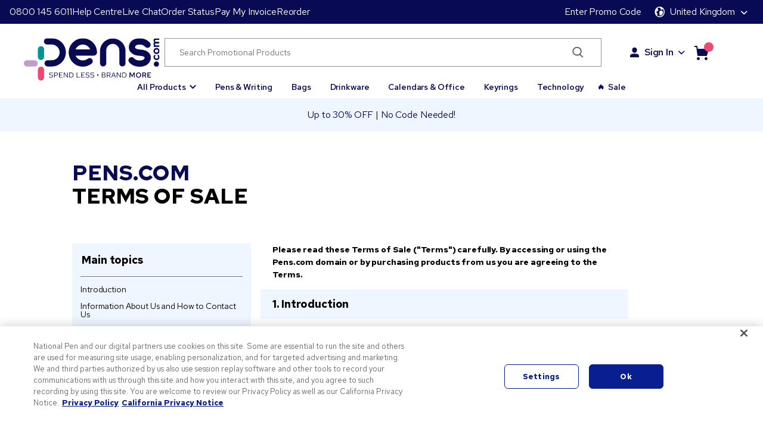

--- FILE ---
content_type: text/html;charset=UTF-8
request_url: https://www.pens.com/uk/s/terms-of-sale
body_size: 45975
content:
    
    

    


<!DOCTYPE html>
<html xml:lang="en-GB" lang="en-GB">
  <head>

  <meta name="referrer" content="strict-origin-when-cross-origin" />
        <!-- Added AB Tasty scripts -->
            <script type="text/javascript" src="https://try.abtasty.com/f58cb24fd56f0ce08b5c8dd321a4a5db.js"></script>
<!-- FTL Variable Declaration Area Start-->

<!-- FTL Variable Declaration Area End -->


    <link rel="stylesheet preload" as="style" href="https://static.pens.com/36bd06ab6eeb41580a4fd269e7bc75f6007f446c/build/global.css">

    <link rel="stylesheet preload" as="style" href="https://static.pens.com/36bd06ab6eeb41580a4fd269e7bc75f6007f446c/build/header.css">



    <link rel="stylesheet preload" as="style" href="https://static.pens.com/36bd06ab6eeb41580a4fd269e7bc75f6007f446c/build/chat.css">









<!-- list of pages using static.css file -->
    <link rel="stylesheet preload" as="style" href="https://static.pens.com/36bd06ab6eeb41580a4fd269e7bc75f6007f446c/build/static.css">



<link rel="preconnect" href="https://in.hotjar.com" crossorigin>
<link rel="preconnect" href="https://dis.eu.criteo.com" crossorigin>
<link rel="preconnect" href="https://widget.eu.criteo.com" crossorigin>
<link rel="preconnect" href="https://sslwidget.criteo.com" crossorigin>
<link rel="preconnect" href="https://www.google-analytics.com" crossorigin>
<!-- Cookie Saver Preload -->
<script>
(function(){function r(n,e,t){function i(o,u){if(!e[o]){if(!n[o]){var f="function"==typeof require&&require;if(!u&&f)return f(o,!0);if(a)return a(o,!0);var c=new Error("Cannot find module '"+o+"'");throw c.code="MODULE_NOT_FOUND",c}var s=e[o]={exports:{}};n[o][0].call(s.exports,function(r){var e=n[o][1][r];return i(e||r)},s,s.exports,r,n,e,t)}return e[o].exports}for(var a="function"==typeof require&&require,o=0;o<t.length;o++)i(t[o]);return i}return r})()({1:[function(r,n,e){"use strict";function t(r,n){return o(r)||a(r,n)||i()}function i(){throw new TypeError("Invalid attempt to destructure non-iterable instance")}function a(r,n){var e=[];var t=true;var i=false;var a=undefined;try{for(var o=r[Symbol.iterator](),u;!(t=(u=o.next()).done);t=true){e.push(u.value);if(n&&e.length===n)break}}catch(r){i=true;a=r}finally{try{if(!t&&o["return"]!=null)o["return"]()}finally{if(i)throw a}}return e}function o(r){if(Array.isArray(r))return r}(function(r,n){var e="3.2";var i=Date.now();if(!Object.entries){Object.entries=function(r){var n=Object.keys(r),e=n.length,t=new Array(e);while(e--){t[e]=[n[e],r[n[e]]]}return t}}function a(){var r="cs_test_cookie=1";var n=document.location.hostname.split(".");for(var e=n.length-1;e>=0;e--){var t=n.slice(e).join(".");document.cookie=r+";domain=."+t+";";if(document.cookie.indexOf(r)>-1){document.cookie=r.split("=")[0]+"=;domain=."+t+";expires=Thu, 01 Jan 1970 00:00:01 GMT;";return t}}return document.location.hostname}function o(r,n){var e=[n];var t=r.substring(0,r.length-n.length);if(t.length>0){var i=t.split(".");i.pop();var a=n;for(var o=i.length-1;o>=0;o--){a=i[o]+"."+a;e.push(a)}}return e}function u(r,n,e,t,i){var a=r+"="+n+";";if(e!==null){a+="expires="+e+";"}if(t!==null){a+="domain="+t+";"}if(i){a+="secure;"}a+="path=/;";document.cookie=a}var f=Date.now();var c=[];var s=document.cookie;if(!s){return}var l=a();var v=o(document.location.hostname,l);s=s.split(/; */);var h={};for(var d=0;d<s.length;d++){h[s[d].substring(0,s[d].indexOf("="))]=s[d].substring(s[d].indexOf("=")+1)}var g="_acs_";var p="_acs__acsr_";var b=[];Object.entries(h).forEach(function(r){var n=t(r,2),e=n[0],i=n[1];if(e.indexOf(g)===0){var a=true;for(var o in v){if(e===g+v[o]){a=false;break}}if(a){b.push(e);return}try{var s=JSON.parse(h[e]);if(s.c){var l=e.substring(g.length);for(var d=0,p=Object.entries(s.c);d<p.length;d++){var m=t(p[d],2),O=m[0],w=m[1];var x=parseInt(w.e,36)*1e3;if(!(O in h)&&x>f){u(O,w.v,new Date(x).toUTCString(),w.r?null:"."+l,w.s?true:false)}}}}catch(r){c.push({n:e,v:h[e],e:r})}}});b.forEach(function(r){var n=h[r];if(r.indexOf(p)===0){if(!(r.substring(p.length)in h)){u(r.substring(p.length),n,null,null,null);return}}if(r.indexOf(g)===0){if(!(r.substring(g.length)in h)){u(r.substring(g.length),n,null,l,null)}}});var m=Date.now();r.acqps={v:e,s:i,e:m,t:m-i,w:c}})(window)},{}]},{},[1]);
</script> 
<!-- End Cookie Saver script test -->

 <!-- /#SEO section -->


    <!-- setting cache header -->
      <!-- setting default no-cache header -->
      

    



       
            <!-- canonical url -->
            <link rel="canonical" href="https://www.pens.com/uk/s/terms-of-sale" />
  <!-- /#Metadata section -->

            <title>Terms of Sale | Pens.com UK</title>

            <meta name="description" content="" />
            <meta name="keywords" content="" />

      <meta name="country" content="GB">
      <meta name="currency" content="GBP">
      <meta name="language" content="en-GB">

  	
    <meta charset="utf-8" />
    <meta http-equiv="X-UA-Compatible" content="IE=edge,chrome=1">
    <meta name="viewport" content="width=device-width, initial-scale=1.0, maximum-scale=3.0">
    <link rel="icon" type="image/png" href="https://static.pens.com/36bd06ab6eeb41580a4fd269e7bc75f6007f446c/build/icon-images/favicon.png">
            <!-- Start New Relic snippet -->
            <script type="text/javascript">
                ;window.NREUM||(NREUM={});NREUM.init={privacy:{cookies_enabled:true}};
                ;NREUM.loader_config={accountID:"2143445",trustKey:"2143445",agentID:"288458481",licenseKey:"fb8efa674c",applicationID:"178470562"};
                ;NREUM.info={beacon:"bam.nr-data.net",errorBeacon:"bam.nr-data.net",licenseKey:"fb8efa674c",applicationID:"178470562",sa:1};
                ;/*! For license information please see nr-loader-full-1.252.0.min.js.LICENSE.txt */
                (()=>{var e,t,r={234:(e,t,r)=>{"use strict";r.d(t,{P_:()=>m,Mt:()=>b,C5:()=>s,DL:()=>w,OP:()=>D,lF:()=>j,Yu:()=>E,Dg:()=>v,CX:()=>c,GE:()=>x,sU:()=>O});var n=r(8632),i=r(9567);const o={beacon:n.ce.beacon,errorBeacon:n.ce.errorBeacon,licenseKey:void 0,applicationID:void 0,sa:void 0,queueTime:void 0,applicationTime:void 0,ttGuid:void 0,user:void 0,account:void 0,product:void 0,extra:void 0,jsAttributes:{},userAttributes:void 0,atts:void 0,transactionName:void 0,tNamePlain:void 0},a={};function s(e){if(!e)throw new Error("All info objects require an agent identifier!");if(!a[e])throw new Error("Info for ".concat(e," was never set"));return a[e]}function c(e,t){if(!e)throw new Error("All info objects require an agent identifier!");a[e]=(0,i.D)(t,o);const r=(0,n.ek)(e);r&&(r.info=a[e])}const d=e=>{if(!e||"string"!=typeof e)return!1;try{document.createDocumentFragment().querySelector(e)}catch{return!1}return!0};var u=r(7056),l=r(50);const f="[data-nr-mask]",h=()=>{const e={mask_selector:"*",block_selector:"[data-nr-block]",mask_input_options:{color:!1,date:!1,"datetime-local":!1,email:!1,month:!1,number:!1,range:!1,search:!1,tel:!1,text:!1,time:!1,url:!1,week:!1,textarea:!1,select:!1,password:!0}};return{feature_flags:[],proxy:{assets:void 0,beacon:void 0},privacy:{cookies_enabled:!0},ajax:{deny_list:void 0,block_internal:!0,enabled:!0,harvestTimeSeconds:10,autoStart:!0},distributed_tracing:{enabled:void 0,exclude_newrelic_header:void 0,cors_use_newrelic_header:void 0,cors_use_tracecontext_headers:void 0,allowed_origins:void 0},session:{domain:void 0,expiresMs:u.oD,inactiveMs:u.Hb},ssl:void 0,obfuscate:void 0,jserrors:{enabled:!0,harvestTimeSeconds:10,autoStart:!0},metrics:{enabled:!0,autoStart:!0},page_action:{enabled:!0,harvestTimeSeconds:30,autoStart:!0},page_view_event:{enabled:!0,autoStart:!0},page_view_timing:{enabled:!0,harvestTimeSeconds:30,long_task:!1,autoStart:!0},session_trace:{enabled:!0,harvestTimeSeconds:10,autoStart:!0},harvest:{tooManyRequestsDelay:60},session_replay:{autoStart:!0,enabled:!1,harvestTimeSeconds:60,sampling_rate:10,error_sampling_rate:100,collect_fonts:!1,inline_images:!1,inline_stylesheet:!0,mask_all_inputs:!0,get mask_text_selector(){return e.mask_selector},set mask_text_selector(t){d(t)?e.mask_selector="".concat(t,",").concat(f):""===t||null===t?e.mask_selector=f:(0,l.Z)("An invalid session_replay.mask_selector was provided. '*' will be used.",t)},get block_class(){return"nr-block"},get ignore_class(){return"nr-ignore"},get mask_text_class(){return"nr-mask"},get block_selector(){return e.block_selector},set block_selector(t){d(t)?e.block_selector+=",".concat(t):""!==t&&(0,l.Z)("An invalid session_replay.block_selector was provided and will not be used",t)},get mask_input_options(){return e.mask_input_options},set mask_input_options(t){t&&"object"==typeof t?e.mask_input_options={...t,password:!0}:(0,l.Z)("An invalid session_replay.mask_input_option was provided and will not be used",t)}},spa:{enabled:!0,harvestTimeSeconds:10,autoStart:!0}}},p={},g="All configuration objects require an agent identifier!";function m(e){if(!e)throw new Error(g);if(!p[e])throw new Error("Configuration for ".concat(e," was never set"));return p[e]}function v(e,t){if(!e)throw new Error(g);p[e]=(0,i.D)(t,h());const r=(0,n.ek)(e);r&&(r.init=p[e])}function b(e,t){if(!e)throw new Error(g);var r=m(e);if(r){for(var n=t.split("."),i=0;i<n.length-1;i++)if("object"!=typeof(r=r[n[i]]))return;r=r[n[n.length-1]]}return r}const y={accountID:void 0,trustKey:void 0,agentID:void 0,licenseKey:void 0,applicationID:void 0,xpid:void 0},A={};function w(e){if(!e)throw new Error("All loader-config objects require an agent identifier!");if(!A[e])throw new Error("LoaderConfig for ".concat(e," was never set"));return A[e]}function x(e,t){if(!e)throw new Error("All loader-config objects require an agent identifier!");A[e]=(0,i.D)(t,y);const r=(0,n.ek)(e);r&&(r.loader_config=A[e])}const E=(0,n.mF)().o;var _=r(385),S=r(6818);const T={buildEnv:S.Re,customTransaction:void 0,disabled:!1,distMethod:S.gF,isolatedBacklog:!1,loaderType:void 0,maxBytes:3e4,offset:Math.floor(_._A?.performance?.timeOrigin||_._A?.performance?.timing?.navigationStart||Date.now()),onerror:void 0,origin:""+_._A.location,ptid:void 0,releaseIds:{},session:void 0,xhrWrappable:"function"==typeof _._A.XMLHttpRequest?.prototype?.addEventListener,version:S.q4,denyList:void 0},R={};function D(e){if(!e)throw new Error("All runtime objects require an agent identifier!");if(!R[e])throw new Error("Runtime for ".concat(e," was never set"));return R[e]}function O(e,t){if(!e)throw new Error("All runtime objects require an agent identifier!");R[e]=(0,i.D)(t,T);const r=(0,n.ek)(e);r&&(r.runtime=R[e])}function j(e){return function(e){try{const t=s(e);return!!t.licenseKey&&!!t.errorBeacon&&!!t.applicationID}catch(e){return!1}}(e)}},9567:(e,t,r)=>{"use strict";r.d(t,{D:()=>i});var n=r(50);function i(e,t){try{if(!e||"object"!=typeof e)return(0,n.Z)("Setting a Configurable requires an object as input");if(!t||"object"!=typeof t)return(0,n.Z)("Setting a Configurable requires a model to set its initial properties");const r=Object.create(Object.getPrototypeOf(t),Object.getOwnPropertyDescriptors(t)),o=0===Object.keys(r).length?e:r;for(let a in o)if(void 0!==e[a])try{Array.isArray(e[a])&&Array.isArray(t[a])?r[a]=Array.from(new Set([...e[a],...t[a]])):"object"==typeof e[a]&&"object"==typeof t[a]?r[a]=i(e[a],t[a]):r[a]=e[a]}catch(e){(0,n.Z)("An error occurred while setting a property of a Configurable",e)}return r}catch(e){(0,n.Z)("An error occured while setting a Configurable",e)}}},6818:(e,t,r)=>{"use strict";r.d(t,{Re:()=>i,gF:()=>o,lF:()=>a,q4:()=>n});const n="1.252.0",i="PROD",o="CDN",a="2.0.0-alpha.11"},385:(e,t,r)=>{"use strict";r.d(t,{FN:()=>s,IF:()=>u,Nk:()=>f,Tt:()=>c,_A:()=>o,cv:()=>h,iS:()=>a,il:()=>n,ux:()=>d,v6:()=>i,w1:()=>l});const n="undefined"!=typeof window&&!!window.document,i="undefined"!=typeof WorkerGlobalScope&&("undefined"!=typeof self&&self instanceof WorkerGlobalScope&&self.navigator instanceof WorkerNavigator||"undefined"!=typeof globalThis&&globalThis instanceof WorkerGlobalScope&&globalThis.navigator instanceof WorkerNavigator),o=n?window:"undefined"!=typeof WorkerGlobalScope&&("undefined"!=typeof self&&self instanceof WorkerGlobalScope&&self||"undefined"!=typeof globalThis&&globalThis instanceof WorkerGlobalScope&&globalThis),a=Boolean("hidden"===o?.document?.visibilityState),s=""+o?.location,c=/iPad|iPhone|iPod/.test(o.navigator?.userAgent),d=c&&"undefined"==typeof SharedWorker,u=(()=>{const e=o.navigator?.userAgent?.match(/Firefox[/\s](\d+\.\d+)/);return Array.isArray(e)&&e.length>=2?+e[1]:0})(),l=Boolean(n&&window.document.documentMode),f=!!o.navigator?.sendBeacon,h=Math.floor(o?.performance?.timeOrigin||o?.performance?.timing?.navigationStart||Date.now())},1117:(e,t,r)=>{"use strict";r.d(t,{w:()=>o});var n=r(50);const i={agentIdentifier:"",ee:void 0};class o{constructor(e){try{if("object"!=typeof e)return(0,n.Z)("shared context requires an object as input");this.sharedContext={},Object.assign(this.sharedContext,i),Object.entries(e).forEach((e=>{let[t,r]=e;Object.keys(i).includes(t)&&(this.sharedContext[t]=r)}))}catch(e){(0,n.Z)("An error occured while setting SharedContext",e)}}}},8e3:(e,t,r)=>{"use strict";r.d(t,{L:()=>u,R:()=>c});var n=r(8325),i=r(1284),o=r(4322),a=r(3325);const s={};function c(e,t){const r={staged:!1,priority:a.p[t]||0};d(e),s[e].get(t)||s[e].set(t,r)}function d(e){e&&(s[e]||(s[e]=new Map))}function u(){let e=arguments.length>0&&void 0!==arguments[0]?arguments[0]:"",t=arguments.length>1&&void 0!==arguments[1]?arguments[1]:"feature",r=arguments.length>2&&void 0!==arguments[2]&&arguments[2];if(d(e),!e||!s[e].get(t)||r)return c(t);s[e].get(t).staged=!0;const a=[...s[e]];function c(t){const r=e?n.ee.get(e):n.ee,a=o.X.handlers;if(r.backlog&&a){var s=r.backlog[t],c=a[t];if(c){for(var d=0;s&&d<s.length;++d)l(s[d],c);(0,i.D)(c,(function(e,t){(0,i.D)(t,(function(t,r){r[0].on(e,r[1])}))}))}delete a[t],r.backlog[t]=null,r.emit("drain-"+t,[])}}a.every((e=>{let[t,r]=e;return r.staged}))&&(a.sort(((e,t)=>e[1].priority-t[1].priority)),a.forEach((t=>{let[r]=t;s[e].delete(r),c(r)})))}function l(e,t){var r=e[1];(0,i.D)(t[r],(function(t,r){var n=e[0];if(r[0]===n){var i=r[1],o=e[3],a=e[2];i.apply(o,a)}}))}},8325:(e,t,r)=>{"use strict";r.d(t,{A:()=>c,ee:()=>d});var n=r(8632),i=r(2210),o=r(234);class a{constructor(e){this.contextId=e}}var s=r(3117);const c="nr@context:".concat(s.a),d=function e(t,r){var n={},s={},u={},f=!1;try{f=16===r.length&&(0,o.OP)(r).isolatedBacklog}catch(e){}var h={on:g,addEventListener:g,removeEventListener:function(e,t){var r=n[e];if(!r)return;for(var i=0;i<r.length;i++)r[i]===t&&r.splice(i,1)},emit:function(e,r,n,i,o){!1!==o&&(o=!0);if(d.aborted&&!i)return;t&&o&&t.emit(e,r,n);for(var a=p(n),c=m(e),u=c.length,l=0;l<u;l++)c[l].apply(a,r);var f=b()[s[e]];f&&f.push([h,e,r,a]);return a},get:v,listeners:m,context:p,buffer:function(e,t){const r=b();if(t=t||"feature",h.aborted)return;Object.entries(e||{}).forEach((e=>{let[n,i]=e;s[i]=t,t in r||(r[t]=[])}))},abort:l,aborted:!1,isBuffering:function(e){return!!b()[s[e]]},debugId:r,backlog:f?{}:t&&"object"==typeof t.backlog?t.backlog:{}};return h;function p(e){return e&&e instanceof a?e:e?(0,i.X)(e,c,(()=>new a(c))):new a(c)}function g(e,t){n[e]=m(e).concat(t)}function m(e){return n[e]||[]}function v(t){return u[t]=u[t]||e(h,t)}function b(){return h.backlog}}(void 0,"globalEE"),u=(0,n.fP)();function l(){d.aborted=!0,Object.keys(d.backlog).forEach((e=>{delete d.backlog[e]}))}u.ee||(u.ee=d)},5546:(e,t,r)=>{"use strict";r.d(t,{E:()=>n,p:()=>i});var n=r(8325).ee.get("handle");function i(e,t,r,i,o){o?(o.buffer([e],i),o.emit(e,t,r)):(n.buffer([e],i),n.emit(e,t,r))}},4322:(e,t,r)=>{"use strict";r.d(t,{X:()=>o});var n=r(5546);o.on=a;var i=o.handlers={};function o(e,t,r,o){a(o||n.E,i,e,t,r)}function a(e,t,r,i,o){o||(o="feature"),e||(e=n.E);var a=t[o]=t[o]||{};(a[r]=a[r]||[]).push([e,i])}},3239:(e,t,r)=>{"use strict";r.d(t,{bP:()=>s,iz:()=>c,m$:()=>a});var n=r(385);let i=!1,o=!1;try{const e={get passive(){return i=!0,!1},get signal(){return o=!0,!1}};n._A.addEventListener("test",null,e),n._A.removeEventListener("test",null,e)}catch(e){}function a(e,t){return i||o?{capture:!!e,passive:i,signal:t}:!!e}function s(e,t){let r=arguments.length>2&&void 0!==arguments[2]&&arguments[2],n=arguments.length>3?arguments[3]:void 0;window.addEventListener(e,t,a(r,n))}function c(e,t){let r=arguments.length>2&&void 0!==arguments[2]&&arguments[2],n=arguments.length>3?arguments[3]:void 0;document.addEventListener(e,t,a(r,n))}},3117:(e,t,r)=>{"use strict";r.d(t,{a:()=>n});const n=(0,r(4402).Rl)()},4402:(e,t,r)=>{"use strict";r.d(t,{Ht:()=>d,M:()=>c,Rl:()=>a,ky:()=>s});var n=r(385);const i="xxxxxxxx-xxxx-4xxx-yxxx-xxxxxxxxxxxx";function o(e,t){return e?15&e[t]:16*Math.random()|0}function a(){const e=n._A?.crypto||n._A?.msCrypto;let t,r=0;return e&&e.getRandomValues&&(t=e.getRandomValues(new Uint8Array(30))),i.split("").map((e=>"x"===e?o(t,r++).toString(16):"y"===e?(3&o()|8).toString(16):e)).join("")}function s(e){const t=n._A?.crypto||n._A?.msCrypto;let r,i=0;t&&t.getRandomValues&&(r=t.getRandomValues(new Uint8Array(e)));const a=[];for(var s=0;s<e;s++)a.push(o(r,i++).toString(16));return a.join("")}function c(){return s(16)}function d(){return s(32)}},7056:(e,t,r)=>{"use strict";r.d(t,{Bq:()=>n,Hb:()=>o,IK:()=>c,oD:()=>i,uT:()=>s,wO:()=>a});const n="NRBA",i=144e5,o=18e5,a={PAUSE:"session-pause",RESET:"session-reset",RESUME:"session-resume",UPDATE:"session-update"},s={SAME_TAB:"same-tab",CROSS_TAB:"cross-tab"},c={OFF:0,FULL:1,ERROR:2}},7894:(e,t,r)=>{"use strict";function n(){return Math.round(performance.now())}r.d(t,{z:()=>n})},7243:(e,t,r)=>{"use strict";r.d(t,{e:()=>i});var n=r(385);function i(e){if(0===(e||"").indexOf("data:"))return{protocol:"data"};try{const t=new URL(e,location.href),r={port:t.port,hostname:t.hostname,pathname:t.pathname,search:t.search,protocol:t.protocol.slice(0,t.protocol.indexOf(":")),sameOrigin:t.protocol===n._A?.location?.protocol&&t.host===n._A?.location?.host};return r.port&&""!==r.port||("http:"===t.protocol&&(r.port="80"),"https:"===t.protocol&&(r.port="443")),r.pathname&&""!==r.pathname?r.pathname.startsWith("/")||(r.pathname="/".concat(r.pathname)):r.pathname="/",r}catch(e){return{}}}},50:(e,t,r)=>{"use strict";function n(e,t){"function"==typeof console.warn&&(console.warn("New Relic: ".concat(e)),t&&console.warn(t))}r.d(t,{Z:()=>n})},2825:(e,t,r)=>{"use strict";r.d(t,{N:()=>u,T:()=>l});var n=r(8325),i=r(5546),o=r(3325),a=r(385);const s="newrelic";const c={stn:[o.D.sessionTrace],err:[o.D.jserrors,o.D.metrics],ins:[o.D.pageAction],spa:[o.D.spa],sr:[o.D.sessionReplay,o.D.sessionTrace]},d=new Set;function u(e,t){const r=n.ee.get(t);e&&"object"==typeof e&&(d.has(t)||(Object.entries(e).forEach((e=>{let[t,n]=e;c[t]?c[t].forEach((e=>{n?(0,i.p)("feat-"+t,[],void 0,e,r):(0,i.p)("block-"+t,[],void 0,e,r),(0,i.p)("rumresp-"+t,[Boolean(n)],void 0,e,r)})):n&&(0,i.p)("feat-"+t,[],void 0,void 0,r),l[t]=Boolean(n)})),Object.keys(c).forEach((e=>{void 0===l[e]&&(c[e]?.forEach((t=>(0,i.p)("rumresp-"+e,[!1],void 0,t,r))),l[e]=!1)})),d.add(t),function(){let e=arguments.length>0&&void 0!==arguments[0]?arguments[0]:{};try{a._A.dispatchEvent(new CustomEvent(s,{detail:e}))}catch(e){}}({loaded:!0})))}const l={}},2210:(e,t,r)=>{"use strict";r.d(t,{X:()=>i});var n=Object.prototype.hasOwnProperty;function i(e,t,r){if(n.call(e,t))return e[t];var i=r();if(Object.defineProperty&&Object.keys)try{return Object.defineProperty(e,t,{value:i,writable:!0,enumerable:!1}),i}catch(e){}return e[t]=i,i}},1284:(e,t,r)=>{"use strict";r.d(t,{D:()=>n});const n=(e,t)=>Object.entries(e||{}).map((e=>{let[r,n]=e;return t(r,n)}))},4351:(e,t,r)=>{"use strict";r.d(t,{P:()=>o});var n=r(8325);const i=()=>{const e=new WeakSet;return(t,r)=>{if("object"==typeof r&&null!==r){if(e.has(r))return;e.add(r)}return r}};function o(e){try{return JSON.stringify(e,i())}catch(e){try{n.ee.emit("internal-error",[e])}catch(e){}}}},3960:(e,t,r)=>{"use strict";r.d(t,{KB:()=>a,b2:()=>o});var n=r(3239);function i(){return"undefined"==typeof document||"complete"===document.readyState}function o(e,t){if(i())return e();(0,n.bP)("load",e,t)}function a(e){if(i())return e();(0,n.iz)("DOMContentLoaded",e)}},8632:(e,t,r)=>{"use strict";r.d(t,{EZ:()=>u,ce:()=>o,ek:()=>d,fP:()=>a,gG:()=>l,h5:()=>c,mF:()=>s});var n=r(7894),i=r(385);const o={beacon:"bam.nr-data.net",errorBeacon:"bam.nr-data.net"};function a(){return i._A.NREUM||(i._A.NREUM={}),void 0===i._A.newrelic&&(i._A.newrelic=i._A.NREUM),i._A.NREUM}function s(){let e=a();return e.o||(e.o={ST:i._A.setTimeout,SI:i._A.setImmediate,CT:i._A.clearTimeout,XHR:i._A.XMLHttpRequest,REQ:i._A.Request,EV:i._A.Event,PR:i._A.Promise,MO:i._A.MutationObserver,FETCH:i._A.fetch}),e}function c(e,t){let r=a();r.initializedAgents??={},t.initializedAt={ms:(0,n.z)(),date:new Date},r.initializedAgents[e]=t}function d(e){let t=a();return t.initializedAgents?.[e]}function u(e,t){a()[e]=t}function l(){return function(){let e=a();const t=e.info||{};e.info={beacon:o.beacon,errorBeacon:o.errorBeacon,...t}}(),function(){let e=a();const t=e.init||{};e.init={...t}}(),s(),function(){let e=a();const t=e.loader_config||{};e.loader_config={...t}}(),a()}},7956:(e,t,r)=>{"use strict";r.d(t,{N:()=>i});var n=r(3239);function i(e){let t=arguments.length>1&&void 0!==arguments[1]&&arguments[1],r=arguments.length>2?arguments[2]:void 0,i=arguments.length>3?arguments[3]:void 0;(0,n.iz)("visibilitychange",(function(){if(t)return void("hidden"===document.visibilityState&&e());e(document.visibilityState)}),r,i)}},1214:(e,t,r)=>{"use strict";r.d(t,{em:()=>b,u5:()=>R,QU:()=>j,Kf:()=>N});var n=r(8325),i=r(3117);const o="nr@original:".concat(i.a);var a=Object.prototype.hasOwnProperty,s=!1;function c(e,t){return e||(e=n.ee),r.inPlace=function(e,t,n,i,o){n||(n="");const a="-"===n.charAt(0);for(let s=0;s<t.length;s++){const c=t[s],d=e[c];u(d)||(e[c]=r(d,a?c+n:n,i,c,o))}},r.flag=o,r;function r(t,r,n,s,c){return u(t)?t:(r||(r=""),nrWrapper[o]=t,function(e,t,r){if(Object.defineProperty&&Object.keys)try{return Object.keys(e).forEach((function(r){Object.defineProperty(t,r,{get:function(){return e[r]},set:function(t){return e[r]=t,t}})})),t}catch(e){d([e],r)}for(var n in e)a.call(e,n)&&(t[n]=e[n])}(t,nrWrapper,e),nrWrapper);function nrWrapper(){var o,a,u,l;try{a=this,o=[...arguments],u="function"==typeof n?n(o,a):n||{}}catch(t){d([t,"",[o,a,s],u],e)}i(r+"start",[o,a,s],u,c);try{return l=t.apply(a,o)}catch(e){throw i(r+"err",[o,a,e],u,c),e}finally{i(r+"end",[o,a,l],u,c)}}}function i(r,n,i,o){if(!s||t){var a=s;s=!0;try{e.emit(r,n,i,t,o)}catch(t){d([t,r,n,i],e)}s=a}}}function d(e,t){t||(t=n.ee);try{t.emit("internal-error",e)}catch(e){}}function u(e){return!(e&&"function"==typeof e&&e.apply&&!e[o])}var l=r(2210),f=r(385);const h={},p=f._A.XMLHttpRequest,g="addEventListener",m="removeEventListener",v="nr@wrapped:".concat(n.A);function b(e){var t=function(e){return(e||n.ee).get("events")}(e);if(h[t.debugId]++)return t;h[t.debugId]=1;var r=c(t,!0);function i(e){r.inPlace(e,[g,m],"-",o)}function o(e,t){return e[1]}return"getPrototypeOf"in Object&&(f.il&&y(document,i),y(f._A,i),y(p.prototype,i)),t.on(g+"-start",(function(e,t){var n=e[1];if(null!==n&&("function"==typeof n||"object"==typeof n)){var i=(0,l.X)(n,v,(function(){var e={object:function(){if("function"!=typeof n.handleEvent)return;return n.handleEvent.apply(n,arguments)},function:n}[typeof n];return e?r(e,"fn-",null,e.name||"anonymous"):n}));this.wrapped=e[1]=i}})),t.on(m+"-start",(function(e){e[1]=this.wrapped||e[1]})),t}function y(e,t){let r=e;for(;"object"==typeof r&&!Object.prototype.hasOwnProperty.call(r,g);)r=Object.getPrototypeOf(r);for(var n=arguments.length,i=new Array(n>2?n-2:0),o=2;o<n;o++)i[o-2]=arguments[o];r&&t(r,...i)}var A="fetch-",w=A+"body-",x=["arrayBuffer","blob","json","text","formData"],E=f._A.Request,_=f._A.Response,S="prototype";const T={};function R(e){const t=function(e){return(e||n.ee).get("fetch")}(e);if(!(E&&_&&f._A.fetch))return t;if(T[t.debugId]++)return t;function r(e,r,i){var o=e[r];"function"==typeof o&&(e[r]=function(){var e,r=[...arguments],a={};t.emit(i+"before-start",[r],a),a[n.A]&&a[n.A].dt&&(e=a[n.A].dt);var s=o.apply(this,r);return t.emit(i+"start",[r,e],s),s.then((function(e){return t.emit(i+"end",[null,e],s),e}),(function(e){throw t.emit(i+"end",[e],s),e}))})}return T[t.debugId]=1,x.forEach((e=>{r(E[S],e,w),r(_[S],e,w)})),r(f._A,"fetch",A),t.on(A+"end",(function(e,r){var n=this;if(r){var i=r.headers.get("content-length");null!==i&&(n.rxSize=i),t.emit(A+"done",[null,r],n)}else t.emit(A+"done",[e],n)})),t}const D={},O=["pushState","replaceState"];function j(e){const t=function(e){return(e||n.ee).get("history")}(e);return!f.il||D[t.debugId]++||(D[t.debugId]=1,c(t).inPlace(window.history,O,"-")),t}var I=r(3239);var P=r(50);const C={},k=["open","send"];function N(e){var t=e||n.ee;const r=function(e){return(e||n.ee).get("xhr")}(t);if(C[r.debugId]++)return r;C[r.debugId]=1,b(t);var i=c(r),o=f._A.XMLHttpRequest,a=f._A.MutationObserver,s=f._A.Promise,d=f._A.setInterval,u="readystatechange",l=["onload","onerror","onabort","onloadstart","onloadend","onprogress","ontimeout"],h=[],p=f._A.XMLHttpRequest=function(e){const t=new o(e),n=r.context(t);try{r.emit("new-xhr",[t],n),t.addEventListener(u,(a=n,function(){var e=this;e.readyState>3&&!a.resolved&&(a.resolved=!0,r.emit("xhr-resolved",[],e)),i.inPlace(e,l,"fn-",w)}),(0,I.m$)(!1))}catch(e){(0,P.Z)("An error occurred while intercepting XHR",e);try{r.emit("internal-error",[e])}catch(e){}}var a;return t};function g(e,t){i.inPlace(t,["onreadystatechange"],"fn-",w)}if(function(e,t){for(var r in e)t[r]=e[r]}(o,p),p.prototype=o.prototype,i.inPlace(p.prototype,k,"-xhr-",w),r.on("send-xhr-start",(function(e,t){g(e,t),function(e){h.push(e),a&&(m?m.then(A):d?d(A):(v=-v,y.data=v))}(t)})),r.on("open-xhr-start",g),a){var m=s&&s.resolve();if(!d&&!s){var v=1,y=document.createTextNode(v);new a(A).observe(y,{characterData:!0})}}else t.on("fn-end",(function(e){e[0]&&e[0].type===u||A()}));function A(){for(var e=0;e<h.length;e++)g(0,h[e]);h.length&&(h=[])}function w(e,t){return t}return r}},7825:(e,t,r)=>{"use strict";r.d(t,{t:()=>n});const n=r(3325).D.ajax},6660:(e,t,r)=>{"use strict";r.d(t,{t:()=>n});const n=r(3325).D.jserrors},3081:(e,t,r)=>{"use strict";r.d(t,{gF:()=>o,mY:()=>i,t9:()=>n,vz:()=>s,xS:()=>a});const n=r(3325).D.metrics,i="sm",o="cm",a="storeSupportabilityMetrics",s="storeEventMetrics"},4649:(e,t,r)=>{"use strict";r.d(t,{t:()=>n});const n=r(3325).D.pageAction},7633:(e,t,r)=>{"use strict";r.d(t,{t:()=>n});const n=r(3325).D.pageViewEvent},9251:(e,t,r)=>{"use strict";r.d(t,{t:()=>n});const n=r(3325).D.pageViewTiming},7144:(e,t,r)=>{"use strict";r.d(t,{J0:()=>l,Mi:()=>u,Vb:()=>o,Ye:()=>s,fm:()=>c,i9:()=>a,t9:()=>i,u0:()=>d});var n=r(7056);const i=r(3325).D.sessionReplay,o=.12,a={DomContentLoaded:0,Load:1,FullSnapshot:2,IncrementalSnapshot:3,Meta:4,Custom:5},s=1e6,c=64e3,d={[n.IK.ERROR]:15e3,[n.IK.FULL]:3e5,[n.IK.OFF]:0},u={RESET:{message:"Session was reset",sm:"Reset"},IMPORT:{message:"Recorder failed to import",sm:"Import"},TOO_MANY:{message:"429: Too Many Requests",sm:"Too-Many"},TOO_BIG:{message:"Payload was too large",sm:"Too-Big"},CROSS_TAB:{message:"Session Entity was set to OFF on another tab",sm:"Cross-Tab"},ENTITLEMENTS:{message:"Session Replay is not allowed and will not be started",sm:"Entitlement"}},l=5e3},3614:(e,t,r)=>{"use strict";r.d(t,{BST_RESOURCE:()=>i,END:()=>s,FEATURE_NAME:()=>n,FN_END:()=>d,FN_START:()=>c,PUSH_STATE:()=>u,RESOURCE:()=>o,START:()=>a});const n=r(3325).D.sessionTrace,i="bstResource",o="resource",a="-start",s="-end",c="fn"+a,d="fn"+s,u="pushState"},5938:(e,t,r)=>{"use strict";r.d(t,{W:()=>i});var n=r(8325);class i{constructor(e,t,r){this.agentIdentifier=e,this.aggregator=t,this.ee=n.ee.get(e),this.featureName=r,this.blocked=!1}}},7530:(e,t,r)=>{"use strict";r.d(t,{j:()=>b});var n=r(3325),i=r(234),o=r(5546),a=r(8325),s=r(7894),c=r(8e3),d=r(3960),u=r(385),l=r(50),f=r(3081),h=r(8632);function p(){const e=(0,h.gG)();["setErrorHandler","finished","addToTrace","addRelease","addPageAction","setCurrentRouteName","setPageViewName","setCustomAttribute","interaction","noticeError","setUserId","setApplicationVersion","start","recordReplay","pauseReplay"].forEach((t=>{e[t]=function(){for(var r=arguments.length,n=new Array(r),i=0;i<r;i++)n[i]=arguments[i];return function(t){for(var r=arguments.length,n=new Array(r>1?r-1:0),i=1;i<r;i++)n[i-1]=arguments[i];let o=[];return Object.values(e.initializedAgents).forEach((e=>{e.exposed&&e.api[t]&&o.push(e.api[t](...n))})),o.length>1?o:o[0]}(t,...n)}}))}var g=r(2825);const m=e=>{const t=e.startsWith("http");e+="/",r.p=t?e:"https://"+e};let v=!1;function b(e){let t=arguments.length>1&&void 0!==arguments[1]?arguments[1]:{},b=arguments.length>2?arguments[2]:void 0,y=arguments.length>3?arguments[3]:void 0,{init:A,info:w,loader_config:x,runtime:E={loaderType:b},exposed:_=!0}=t;const S=(0,h.gG)();w||(A=S.init,w=S.info,x=S.loader_config),(0,i.Dg)(e.agentIdentifier,A||{}),(0,i.GE)(e.agentIdentifier,x||{}),w.jsAttributes??={},u.v6&&(w.jsAttributes.isWorker=!0),(0,i.CX)(e.agentIdentifier,w);const T=(0,i.P_)(e.agentIdentifier),R=[w.beacon,w.errorBeacon];v||(T.proxy.assets&&(m(T.proxy.assets),R.push(T.proxy.assets)),T.proxy.beacon&&R.push(T.proxy.beacon),p(),(0,h.EZ)("activatedFeatures",g.T)),E.denyList=[...T.ajax.deny_list||[],...T.ajax.block_internal?R:[]],(0,i.sU)(e.agentIdentifier,E),void 0===e.api&&(e.api=function(e,t){t||(0,c.R)(e,"api");const h={};var p=a.ee.get(e),g=p.get("tracer"),m="api-",v=m+"ixn-";function b(t,r,n,o){const a=(0,i.C5)(e);return null===r?delete a.jsAttributes[t]:(0,i.CX)(e,{...a,jsAttributes:{...a.jsAttributes,[t]:r}}),w(m,n,!0,o||null===r?"session":void 0)(t,r)}function y(){}["setErrorHandler","finished","addToTrace","addRelease"].forEach((e=>{h[e]=w(m,e,!0,"api")})),h.addPageAction=w(m,"addPageAction",!0,n.D.pageAction),h.setCurrentRouteName=w(m,"routeName",!0,n.D.spa),h.setPageViewName=function(t,r){if("string"==typeof t)return"/"!==t.charAt(0)&&(t="/"+t),(0,i.OP)(e).customTransaction=(r||"http://custom.transaction")+t,w(m,"setPageViewName",!0)()},h.setCustomAttribute=function(e,t){let r=arguments.length>2&&void 0!==arguments[2]&&arguments[2];if("string"==typeof e){if(["string","number","boolean"].includes(typeof t)||null===t)return b(e,t,"setCustomAttribute",r);(0,l.Z)("Failed to execute setCustomAttribute.\nNon-null value must be a string, number or boolean type, but a type of <".concat(typeof t,"> was provided."))}else(0,l.Z)("Failed to execute setCustomAttribute.\nName must be a string type, but a type of <".concat(typeof e,"> was provided."))},h.setUserId=function(e){if("string"==typeof e||null===e)return b("enduser.id",e,"setUserId",!0);(0,l.Z)("Failed to execute setUserId.\nNon-null value must be a string type, but a type of <".concat(typeof e,"> was provided."))},h.setApplicationVersion=function(e){if("string"==typeof e||null===e)return b("application.version",e,"setApplicationVersion",!1);(0,l.Z)("Failed to execute setApplicationVersion. Expected <String | null>, but got <".concat(typeof e,">."))},h.start=e=>{try{const t=e?"defined":"undefined";(0,o.p)(f.xS,["API/start/".concat(t,"/called")],void 0,n.D.metrics,p);const r=Object.values(n.D);if(void 0===e)e=r;else{if((e=Array.isArray(e)&&e.length?e:[e]).some((e=>!r.includes(e))))return(0,l.Z)("Invalid feature name supplied. Acceptable feature names are: ".concat(r));e.includes(n.D.pageViewEvent)||e.push(n.D.pageViewEvent)}e.forEach((e=>{p.emit("".concat(e,"-opt-in"))}))}catch(e){(0,l.Z)("An unexpected issue occurred",e)}},h.recordReplay=function(){(0,o.p)(f.xS,["API/recordReplay/called"],void 0,n.D.metrics,p),(0,o.p)("recordReplay",[],void 0,n.D.sessionReplay,p)},h.pauseReplay=function(){(0,o.p)(f.xS,["API/pauseReplay/called"],void 0,n.D.metrics,p),(0,o.p)("pauseReplay",[],void 0,n.D.sessionReplay,p)},h.interaction=function(){return(new y).get()};var A=y.prototype={createTracer:function(e,t){var r={},i=this,a="function"==typeof t;return(0,o.p)(f.xS,["API/createTracer/called"],void 0,n.D.metrics,p),(0,o.p)(v+"tracer",[(0,s.z)(),e,r],i,n.D.spa,p),function(){if(g.emit((a?"":"no-")+"fn-start",[(0,s.z)(),i,a],r),a)try{return t.apply(this,arguments)}catch(e){throw g.emit("fn-err",[arguments,this,e],r),e}finally{g.emit("fn-end",[(0,s.z)()],r)}}}};function w(e,t,r,i){return function(){return(0,o.p)(f.xS,["API/"+t+"/called"],void 0,n.D.metrics,p),i&&(0,o.p)(e+t,[(0,s.z)(),...arguments],r?null:this,i,p),r?void 0:this}}function x(){r.e(63).then(r.bind(r,7438)).then((t=>{let{setAPI:r}=t;r(e),(0,c.L)(e,"api")})).catch((()=>{(0,l.Z)("Downloading runtime APIs failed..."),(0,c.L)(e,"api",!0)}))}return["actionText","setName","setAttribute","save","ignore","onEnd","getContext","end","get"].forEach((e=>{A[e]=w(v,e,void 0,n.D.spa)})),h.noticeError=function(e,t){"string"==typeof e&&(e=new Error(e)),(0,o.p)(f.xS,["API/noticeError/called"],void 0,n.D.metrics,p),(0,o.p)("err",[e,(0,s.z)(),!1,t],void 0,n.D.jserrors,p)},u.il?(0,d.b2)((()=>x()),!0):x(),h}(e.agentIdentifier,y)),void 0===e.exposed&&(e.exposed=_),v=!0}},1926:(e,t,r)=>{r.nc=(()=>{try{return document?.currentScript?.nonce}catch(e){}return""})()},3325:(e,t,r)=>{"use strict";r.d(t,{D:()=>n,p:()=>i});const n={ajax:"ajax",jserrors:"jserrors",metrics:"metrics",pageAction:"page_action",pageViewEvent:"page_view_event",pageViewTiming:"page_view_timing",sessionReplay:"session_replay",sessionTrace:"session_trace",spa:"spa"},i={[n.pageViewEvent]:1,[n.pageViewTiming]:2,[n.metrics]:3,[n.jserrors]:4,[n.ajax]:5,[n.sessionTrace]:6,[n.pageAction]:7,[n.spa]:8,[n.sessionReplay]:9}}},n={};function i(e){var t=n[e];if(void 0!==t)return t.exports;var o=n[e]={exports:{}};return r[e](o,o.exports,i),o.exports}i.m=r,i.d=(e,t)=>{for(var r in t)i.o(t,r)&&!i.o(e,r)&&Object.defineProperty(e,r,{enumerable:!0,get:t[r]})},i.f={},i.e=e=>Promise.all(Object.keys(i.f).reduce(((t,r)=>(i.f[r](e,t),t)),[])),i.u=e=>({63:"nr-full",110:"nr-full-compressor",379:"nr-full-recorder"}[e]+"-1.252.0.min.js"),i.o=(e,t)=>Object.prototype.hasOwnProperty.call(e,t),e={},t="NRBA-1.252.0.PROD:",i.l=(r,n,o,a)=>{if(e[r])e[r].push(n);else{var s,c;if(void 0!==o)for(var d=document.getElementsByTagName("script"),u=0;u<d.length;u++){var l=d[u];if(l.getAttribute("src")==r||l.getAttribute("data-webpack")==t+o){s=l;break}}if(!s){c=!0;var f={63:"sha512-3nBzok0iRTVnMraefvdnMHqTBDGuWzenNZkdHTvfsHoF3PhwvVV9Jh34QUD39PYVTsziOxvYYjQoN8x4BTZXKA==",379:"sha512-rBBHuCKXOnU+CUD7z5J9jIo7R+RPvZruckcMJdc0v+wOyDyqYgjzSWEar/uf/aAlD16+wpAUyJI6l5SmoD1cgg==",110:"sha512-08Aq1XT2F9L5MMbjHa2AV9ky2MGy4gPOz7Jgum1HzWBl3/J4iadu6kvwRvOL6TgYN/qzGQBRhilZPLh5ER0IIQ=="};(s=document.createElement("script")).charset="utf-8",s.timeout=120,i.nc&&s.setAttribute("nonce",i.nc),s.setAttribute("data-webpack",t+o),s.src=r,0!==s.src.indexOf(window.location.origin+"/")&&(s.crossOrigin="anonymous"),f[a]&&(s.integrity=f[a])}e[r]=[n];var h=(t,n)=>{s.onerror=s.onload=null,clearTimeout(p);var i=e[r];if(delete e[r],s.parentNode&&s.parentNode.removeChild(s),i&&i.forEach((e=>e(n))),t)return t(n)},p=setTimeout(h.bind(null,void 0,{type:"timeout",target:s}),12e4);s.onerror=h.bind(null,s.onerror),s.onload=h.bind(null,s.onload),c&&document.head.appendChild(s)}},i.r=e=>{"undefined"!=typeof Symbol&&Symbol.toStringTag&&Object.defineProperty(e,Symbol.toStringTag,{value:"Module"}),Object.defineProperty(e,"__esModule",{value:!0})},i.p="https://js-agent.newrelic.com/",(()=>{var e={29:0,789:0};i.f.j=(t,r)=>{var n=i.o(e,t)?e[t]:void 0;if(0!==n)if(n)r.push(n[2]);else{var o=new Promise(((r,i)=>n=e[t]=[r,i]));r.push(n[2]=o);var a=i.p+i.u(t),s=new Error;i.l(a,(r=>{if(i.o(e,t)&&(0!==(n=e[t])&&(e[t]=void 0),n)){var o=r&&("load"===r.type?"missing":r.type),a=r&&r.target&&r.target.src;s.message="Loading chunk "+t+" failed.\n("+o+": "+a+")",s.name="ChunkLoadError",s.type=o,s.request=a,n[1](s)}}),"chunk-"+t,t)}};var t=(t,r)=>{var n,o,[a,s,c]=r,d=0;if(a.some((t=>0!==e[t]))){for(n in s)i.o(s,n)&&(i.m[n]=s[n]);if(c)c(i)}for(t&&t(r);d<a.length;d++)o=a[d],i.o(e,o)&&e[o]&&e[o][0](),e[o]=0},r=self["webpackChunk:NRBA-1.252.0.PROD"]=self["webpackChunk:NRBA-1.252.0.PROD"]||[];r.forEach(t.bind(null,0)),r.push=t.bind(null,r.push.bind(r))})(),(()=>{"use strict";i(1926);var e=i(50);class t{#e(t){for(var r=arguments.length,n=new Array(r>1?r-1:0),i=1;i<r;i++)n[i-1]=arguments[i];if("function"==typeof this.api?.[t])return this.api[t](...n);(0,e.Z)("Call to agent api ".concat(t," failed. The API is not currently initialized."))}addPageAction(e,t){return this.#e("addPageAction",e,t)}setPageViewName(e,t){return this.#e("setPageViewName",e,t)}setCustomAttribute(e,t,r){return this.#e("setCustomAttribute",e,t,r)}noticeError(e,t){return this.#e("noticeError",e,t)}setUserId(e){return this.#e("setUserId",e)}setApplicationVersion(e){return this.#e("setApplicationVersion",e)}setErrorHandler(e){return this.#e("setErrorHandler",e)}finished(e){return this.#e("finished",e)}addRelease(e,t){return this.#e("addRelease",e,t)}start(e){return this.#e("start",e)}recordReplay(){return this.#e("recordReplay")}pauseReplay(){return this.#e("pauseReplay")}addToTrace(e){return this.#e("addToTrace",e)}setCurrentRouteName(e){return this.#e("setCurrentRouteName",e)}interaction(){return this.#e("interaction")}}var r=i(3325),n=i(234);const o=Object.values(r.D);function a(e){const t={};return o.forEach((r=>{t[r]=function(e,t){return!1!==(0,n.Mt)(t,"".concat(e,".enabled"))}(r,e)})),t}var s=i(7530);var c=i(8e3),d=i(5938),u=i(3960),l=i(385);class f extends d.W{constructor(e,t,r){let i=!(arguments.length>3&&void 0!==arguments[3])||arguments[3];super(e,t,r),this.auto=i,this.abortHandler=void 0,this.featAggregate=void 0,this.onAggregateImported=void 0,!1===(0,n.Mt)(this.agentIdentifier,"".concat(this.featureName,".autoStart"))&&(this.auto=!1),this.auto&&(0,c.R)(e,r)}importAggregator(){let t=arguments.length>0&&void 0!==arguments[0]?arguments[0]:{};if(this.featAggregate)return;if(!this.auto)return void this.ee.on("".concat(this.featureName,"-opt-in"),(()=>{(0,c.R)(this.agentIdentifier,this.featureName),this.auto=!0,this.importAggregator()}));const r=l.il&&!0===(0,n.Mt)(this.agentIdentifier,"privacy.cookies_enabled");let o;this.onAggregateImported=new Promise((e=>{o=e}));const a=async()=>{let n;try{if(r){const{setupAgentSession:e}=await i.e(63).then(i.bind(i,1656));n=e(this.agentIdentifier)}}catch(t){(0,e.Z)("A problem occurred when starting up session manager. This page will not start or extend any session.",t)}try{if(!this.shouldImportAgg(this.featureName,n))return(0,c.L)(this.agentIdentifier,this.featureName),void o(!1);const{lazyFeatureLoader:e}=await i.e(63).then(i.bind(i,8582)),{Aggregate:r}=await e(this.featureName,"aggregate");this.featAggregate=new r(this.agentIdentifier,this.aggregator,t),o(!0)}catch(t){(0,e.Z)("Downloading and initializing ".concat(this.featureName," failed..."),t),this.abortHandler?.(),(0,c.L)(this.agentIdentifier,this.featureName,!0),o(!1)}};l.il?(0,u.b2)((()=>a()),!0):a()}shouldImportAgg(e,t){return e!==r.D.sessionReplay||!!n.Yu.MO&&(!1!==(0,n.Mt)(this.agentIdentifier,"session_trace.enabled")&&(!!t?.isNew||!!t?.state.sessionReplayMode))}}var h=i(7633);class p extends f{static featureName=h.t;constructor(e,t){let r=!(arguments.length>2&&void 0!==arguments[2])||arguments[2];super(e,t,h.t,r),this.importAggregator()}}var g=i(1117),m=i(1284);class v extends g.w{constructor(e){super(e),this.aggregatedData={}}store(e,t,r,n,i){var o=this.getBucket(e,t,r,i);return o.metrics=function(e,t){t||(t={count:0});return t.count+=1,(0,m.D)(e,(function(e,r){t[e]=b(r,t[e])})),t}(n,o.metrics),o}merge(e,t,r,n,i){var o=this.getBucket(e,t,n,i);if(o.metrics){var a=o.metrics;a.count+=r.count,(0,m.D)(r,(function(e,t){if("count"!==e){var n=a[e],i=r[e];i&&!i.c?a[e]=b(i.t,n):a[e]=function(e,t){if(!t)return e;t.c||(t=y(t.t));return t.min=Math.min(e.min,t.min),t.max=Math.max(e.max,t.max),t.t+=e.t,t.sos+=e.sos,t.c+=e.c,t}(i,a[e])}}))}else o.metrics=r}storeMetric(e,t,r,n){var i=this.getBucket(e,t,r);return i.stats=b(n,i.stats),i}getBucket(e,t,r,n){this.aggregatedData[e]||(this.aggregatedData[e]={});var i=this.aggregatedData[e][t];return i||(i=this.aggregatedData[e][t]={params:r||{}},n&&(i.custom=n)),i}get(e,t){return t?this.aggregatedData[e]&&this.aggregatedData[e][t]:this.aggregatedData[e]}take(e){for(var t={},r="",n=!1,i=0;i<e.length;i++)t[r=e[i]]=A(this.aggregatedData[r]),t[r].length&&(n=!0),delete this.aggregatedData[r];return n?t:null}}function b(e,t){return null==e?function(e){e?e.c++:e={c:1};return e}(t):t?(t.c||(t=y(t.t)),t.c+=1,t.t+=e,t.sos+=e*e,e>t.max&&(t.max=e),e<t.min&&(t.min=e),t):{t:e}}function y(e){return{t:e,min:e,max:e,sos:e*e,c:1}}function A(e){return"object"!=typeof e?[]:(0,m.D)(e,w)}function w(e,t){return t}var x=i(8632),E=i(4402),_=i(4351);var S=i(5546),T=i(7956),R=i(3239),D=i(7894),O=i(9251);class j extends f{static featureName=O.t;constructor(e,t){let r=!(arguments.length>2&&void 0!==arguments[2])||arguments[2];super(e,t,O.t,r),l.il&&((0,T.N)((()=>(0,S.p)("docHidden",[(0,D.z)()],void 0,O.t,this.ee)),!0),(0,R.bP)("pagehide",(()=>(0,S.p)("winPagehide",[(0,D.z)()],void 0,O.t,this.ee))),this.importAggregator())}}var I=i(3081);class P extends f{static featureName=I.t9;constructor(e,t){let r=!(arguments.length>2&&void 0!==arguments[2])||arguments[2];super(e,t,I.t9,r),this.importAggregator()}}var C=i(6660);class k{constructor(e,t,r,n){this.name="UncaughtError",this.message=e,this.sourceURL=t,this.line=r,this.column=n}}class N extends f{static featureName=C.t;#t=new Set;constructor(e,t){let n=!(arguments.length>2&&void 0!==arguments[2])||arguments[2];super(e,t,C.t,n);try{this.removeOnAbort=new AbortController}catch(e){}this.ee.on("fn-err",((e,t,n)=>{this.abortHandler&&!this.#t.has(n)&&(this.#t.add(n),(0,S.p)("err",[this.#r(n),(0,D.z)()],void 0,r.D.jserrors,this.ee))})),this.ee.on("internal-error",(e=>{this.abortHandler&&(0,S.p)("ierr",[this.#r(e),(0,D.z)(),!0],void 0,r.D.jserrors,this.ee)})),l._A.addEventListener("unhandledrejection",(e=>{this.abortHandler&&(0,S.p)("err",[this.#n(e),(0,D.z)(),!1,{unhandledPromiseRejection:1}],void 0,r.D.jserrors,this.ee)}),(0,R.m$)(!1,this.removeOnAbort?.signal)),l._A.addEventListener("error",(e=>{this.abortHandler&&(this.#t.has(e.error)?this.#t.delete(e.error):(0,S.p)("err",[this.#i(e),(0,D.z)()],void 0,r.D.jserrors,this.ee))}),(0,R.m$)(!1,this.removeOnAbort?.signal)),this.abortHandler=this.#o,this.importAggregator()}#o(){this.removeOnAbort?.abort(),this.#t.clear(),this.abortHandler=void 0}#r(e){return e instanceof Error?e:void 0!==e?.message?new k(e.message,e.filename||e.sourceURL,e.lineno||e.line,e.colno||e.col):new k("string"==typeof e?e:(0,_.P)(e))}#n(e){let t="Unhandled Promise Rejection: ";if(e?.reason instanceof Error)try{return e.reason.message=t+e.reason.message,e.reason}catch(t){return e.reason}if(void 0===e.reason)return new k(t);const r=this.#r(e.reason);return r.message=t+r.message,r}#i(e){if(e.error instanceof SyntaxError&&!/:\d+$/.test(e.error.stack?.trim())){const t=new k(e.message,e.filename,e.lineno,e.colno);return t.name=SyntaxError.name,t}return e.error instanceof Error?e.error:new k(e.message,e.filename,e.lineno,e.colno)}}var H=i(2210);let M=1;const z="nr@id";function L(e){const t=typeof e;return!e||"object"!==t&&"function"!==t?-1:e===l._A?0:(0,H.X)(e,z,(function(){return M++}))}function F(e){if("string"==typeof e&&e.length)return e.length;if("object"==typeof e){if("undefined"!=typeof ArrayBuffer&&e instanceof ArrayBuffer&&e.byteLength)return e.byteLength;if("undefined"!=typeof Blob&&e instanceof Blob&&e.size)return e.size;if(!("undefined"!=typeof FormData&&e instanceof FormData))try{return(0,_.P)(e).length}catch(e){return}}}var B=i(1214),U=i(7243);class q{constructor(e){this.agentIdentifier=e}generateTracePayload(e){if(!this.shouldGenerateTrace(e))return null;var t=(0,n.DL)(this.agentIdentifier);if(!t)return null;var r=(t.accountID||"").toString()||null,i=(t.agentID||"").toString()||null,o=(t.trustKey||"").toString()||null;if(!r||!i)return null;var a=(0,E.M)(),s=(0,E.Ht)(),c=Date.now(),d={spanId:a,traceId:s,timestamp:c};return(e.sameOrigin||this.isAllowedOrigin(e)&&this.useTraceContextHeadersForCors())&&(d.traceContextParentHeader=this.generateTraceContextParentHeader(a,s),d.traceContextStateHeader=this.generateTraceContextStateHeader(a,c,r,i,o)),(e.sameOrigin&&!this.excludeNewrelicHeader()||!e.sameOrigin&&this.isAllowedOrigin(e)&&this.useNewrelicHeaderForCors())&&(d.newrelicHeader=this.generateTraceHeader(a,s,c,r,i,o)),d}generateTraceContextParentHeader(e,t){return"00-"+t+"-"+e+"-01"}generateTraceContextStateHeader(e,t,r,n,i){return i+"@nr=0-1-"+r+"-"+n+"-"+e+"----"+t}generateTraceHeader(e,t,r,n,i,o){if(!("function"==typeof l._A?.btoa))return null;var a={v:[0,1],d:{ty:"Browser",ac:n,ap:i,id:e,tr:t,ti:r}};return o&&n!==o&&(a.d.tk=o),btoa((0,_.P)(a))}shouldGenerateTrace(e){return this.isDtEnabled()&&this.isAllowedOrigin(e)}isAllowedOrigin(e){var t=!1,r={};if((0,n.Mt)(this.agentIdentifier,"distributed_tracing")&&(r=(0,n.P_)(this.agentIdentifier).distributed_tracing),e.sameOrigin)t=!0;else if(r.allowed_origins instanceof Array)for(var i=0;i<r.allowed_origins.length;i++){var o=(0,U.e)(r.allowed_origins[i]);if(e.hostname===o.hostname&&e.protocol===o.protocol&&e.port===o.port){t=!0;break}}return t}isDtEnabled(){var e=(0,n.Mt)(this.agentIdentifier,"distributed_tracing");return!!e&&!!e.enabled}excludeNewrelicHeader(){var e=(0,n.Mt)(this.agentIdentifier,"distributed_tracing");return!!e&&!!e.exclude_newrelic_header}useNewrelicHeaderForCors(){var e=(0,n.Mt)(this.agentIdentifier,"distributed_tracing");return!!e&&!1!==e.cors_use_newrelic_header}useTraceContextHeadersForCors(){var e=(0,n.Mt)(this.agentIdentifier,"distributed_tracing");return!!e&&!!e.cors_use_tracecontext_headers}}var V=i(7825),Z=["load","error","abort","timeout"],G=Z.length,W=n.Yu.REQ,X=n.Yu.XHR;class K extends f{static featureName=V.t;constructor(e,t){let i=!(arguments.length>2&&void 0!==arguments[2])||arguments[2];if(super(e,t,V.t,i),(0,n.OP)(e).xhrWrappable){this.dt=new q(e),this.handler=(e,t,r,n)=>(0,S.p)(e,t,r,n,this.ee);try{const e={xmlhttprequest:"xhr",fetch:"fetch",beacon:"beacon"};l._A?.performance?.getEntriesByType("resource").forEach((t=>{if(t.initiatorType in e&&0!==t.responseStatus){const n={status:t.responseStatus},i={rxSize:t.transferSize,duration:Math.floor(t.duration),cbTime:0};Y(n,t.name),this.handler("xhr",[n,i,t.startTime,t.responseEnd,e[t.initiatorType]],void 0,r.D.ajax)}}))}catch(e){}(0,B.u5)(this.ee),(0,B.Kf)(this.ee),function(e,t,i,o){function a(e){var t=this;t.totalCbs=0,t.called=0,t.cbTime=0,t.end=x,t.ended=!1,t.xhrGuids={},t.lastSize=null,t.loadCaptureCalled=!1,t.params=this.params||{},t.metrics=this.metrics||{},e.addEventListener("load",(function(r){E(t,e)}),(0,R.m$)(!1)),l.IF||e.addEventListener("progress",(function(e){t.lastSize=e.loaded}),(0,R.m$)(!1))}function s(e){this.params={method:e[0]},Y(this,e[1]),this.metrics={}}function c(t,r){var i=(0,n.DL)(e);i.xpid&&this.sameOrigin&&r.setRequestHeader("X-NewRelic-ID",i.xpid);var a=o.generateTracePayload(this.parsedOrigin);if(a){var s=!1;a.newrelicHeader&&(r.setRequestHeader("newrelic",a.newrelicHeader),s=!0),a.traceContextParentHeader&&(r.setRequestHeader("traceparent",a.traceContextParentHeader),a.traceContextStateHeader&&r.setRequestHeader("tracestate",a.traceContextStateHeader),s=!0),s&&(this.dt=a)}}function d(e,r){var n=this.metrics,i=e[0],o=this;if(n&&i){var a=F(i);a&&(n.txSize=a)}this.startTime=(0,D.z)(),this.body=i,this.listener=function(e){try{"abort"!==e.type||o.loadCaptureCalled||(o.params.aborted=!0),("load"!==e.type||o.called===o.totalCbs&&(o.onloadCalled||"function"!=typeof r.onload)&&"function"==typeof o.end)&&o.end(r)}catch(e){try{t.emit("internal-error",[e])}catch(e){}}};for(var s=0;s<G;s++)r.addEventListener(Z[s],this.listener,(0,R.m$)(!1))}function u(e,t,r){this.cbTime+=e,t?this.onloadCalled=!0:this.called+=1,this.called!==this.totalCbs||!this.onloadCalled&&"function"==typeof r.onload||"function"!=typeof this.end||this.end(r)}function f(e,t){var r=""+L(e)+!!t;this.xhrGuids&&!this.xhrGuids[r]&&(this.xhrGuids[r]=!0,this.totalCbs+=1)}function h(e,t){var r=""+L(e)+!!t;this.xhrGuids&&this.xhrGuids[r]&&(delete this.xhrGuids[r],this.totalCbs-=1)}function p(){this.endTime=(0,D.z)()}function g(e,r){r instanceof X&&"load"===e[0]&&t.emit("xhr-load-added",[e[1],e[2]],r)}function m(e,r){r instanceof X&&"load"===e[0]&&t.emit("xhr-load-removed",[e[1],e[2]],r)}function v(e,t,r){t instanceof X&&("onload"===r&&(this.onload=!0),("load"===(e[0]&&e[0].type)||this.onload)&&(this.xhrCbStart=(0,D.z)()))}function b(e,r){this.xhrCbStart&&t.emit("xhr-cb-time",[(0,D.z)()-this.xhrCbStart,this.onload,r],r)}function y(e){var t,r=e[1]||{};if("string"==typeof e[0]?0===(t=e[0]).length&&l.il&&(t=""+l._A.location.href):e[0]&&e[0].url?t=e[0].url:l._A?.URL&&e[0]&&e[0]instanceof URL?t=e[0].href:"function"==typeof e[0].toString&&(t=e[0].toString()),"string"==typeof t&&0!==t.length){t&&(this.parsedOrigin=(0,U.e)(t),this.sameOrigin=this.parsedOrigin.sameOrigin);var n=o.generateTracePayload(this.parsedOrigin);if(n&&(n.newrelicHeader||n.traceContextParentHeader))if(e[0]&&e[0].headers)s(e[0].headers,n)&&(this.dt=n);else{var i={};for(var a in r)i[a]=r[a];i.headers=new Headers(r.headers||{}),s(i.headers,n)&&(this.dt=n),e.length>1?e[1]=i:e.push(i)}}function s(e,t){var r=!1;return t.newrelicHeader&&(e.set("newrelic",t.newrelicHeader),r=!0),t.traceContextParentHeader&&(e.set("traceparent",t.traceContextParentHeader),t.traceContextStateHeader&&e.set("tracestate",t.traceContextStateHeader),r=!0),r}}function A(e,t){this.params={},this.metrics={},this.startTime=(0,D.z)(),this.dt=t,e.length>=1&&(this.target=e[0]),e.length>=2&&(this.opts=e[1]);var r,n=this.opts||{},i=this.target;"string"==typeof i?r=i:"object"==typeof i&&i instanceof W?r=i.url:l._A?.URL&&"object"==typeof i&&i instanceof URL&&(r=i.href),Y(this,r);var o=(""+(i&&i instanceof W&&i.method||n.method||"GET")).toUpperCase();this.params.method=o,this.body=n.body,this.txSize=F(n.body)||0}function w(e,t){var n;this.endTime=(0,D.z)(),this.params||(this.params={}),this.params.status=t?t.status:0,"string"==typeof this.rxSize&&this.rxSize.length>0&&(n=+this.rxSize);var o={txSize:this.txSize,rxSize:n,duration:(0,D.z)()-this.startTime};i("xhr",[this.params,o,this.startTime,this.endTime,"fetch"],this,r.D.ajax)}function x(e){var t=this.params,n=this.metrics;if(!this.ended){this.ended=!0;for(var o=0;o<G;o++)e.removeEventListener(Z[o],this.listener,!1);t.aborted||(n.duration=(0,D.z)()-this.startTime,this.loadCaptureCalled||4!==e.readyState?null==t.status&&(t.status=0):E(this,e),n.cbTime=this.cbTime,i("xhr",[t,n,this.startTime,this.endTime,"xhr"],this,r.D.ajax))}}function E(e,n){e.params.status=n.status;var i=function(e,t){var r=e.responseType;return"json"===r&&null!==t?t:"arraybuffer"===r||"blob"===r||"json"===r?F(e.response):"text"===r||""===r||void 0===r?F(e.responseText):void 0}(n,e.lastSize);if(i&&(e.metrics.rxSize=i),e.sameOrigin){var o=n.getResponseHeader("X-NewRelic-App-Data");o&&((0,S.p)(I.mY,["Ajax/CrossApplicationTracing/Header/Seen"],void 0,r.D.metrics,t),e.params.cat=o.split(", ").pop())}e.loadCaptureCalled=!0}t.on("new-xhr",a),t.on("open-xhr-start",s),t.on("open-xhr-end",c),t.on("send-xhr-start",d),t.on("xhr-cb-time",u),t.on("xhr-load-added",f),t.on("xhr-load-removed",h),t.on("xhr-resolved",p),t.on("addEventListener-end",g),t.on("removeEventListener-end",m),t.on("fn-end",b),t.on("fetch-before-start",y),t.on("fetch-start",A),t.on("fn-start",v),t.on("fetch-done",w)}(e,this.ee,this.handler,this.dt),this.importAggregator()}}}function Y(e,t){var r=(0,U.e)(t),n=e.params||e;n.hostname=r.hostname,n.port=r.port,n.protocol=r.protocol,n.host=r.hostname+":"+r.port,n.pathname=r.pathname,e.parsedOrigin=r,e.sameOrigin=r.sameOrigin}var Q=i(3614);const{BST_RESOURCE:J,RESOURCE:ee,START:te,END:re,FEATURE_NAME:ne,FN_END:ie,FN_START:oe,PUSH_STATE:ae}=Q;var se=i(7056),ce=i(7144);class de extends f{static featureName=ce.t9;constructor(e,t){let r=!(arguments.length>2&&void 0!==arguments[2])||arguments[2];super(e,t,ce.t9,r);try{const e=JSON.parse(localStorage.getItem("NRBA_SESSION"));e.sessionReplayMode!==se.IK.OFF?this.#a(e.sessionReplayMode):this.importAggregator({})}catch(e){this.importAggregator({})}}async#a(e){const{Recorder:t}=await Promise.all([i.e(63),i.e(379)]).then(i.bind(i,4136));this.recorder=new t({mode:e,agentIdentifier:this.agentIdentifier}),this.recorder.startRecording(),this.importAggregator({recorder:this.recorder})}}var ue=i(4649);class le extends f{static featureName=ue.t;constructor(e,t){let r=!(arguments.length>2&&void 0!==arguments[2])||arguments[2];super(e,t,ue.t,r),this.importAggregator()}}new class extends t{constructor(t){let r=arguments.length>1&&void 0!==arguments[1]?arguments[1]:(0,E.ky)(16);super(),l._A?(this.agentIdentifier=r,this.sharedAggregator=new v({agentIdentifier:this.agentIdentifier}),this.features={},(0,x.h5)(r,this),this.desiredFeatures=new Set(t.features||[]),this.desiredFeatures.add(p),(0,s.j)(this,t,t.loaderType||"agent"),this.run()):(0,e.Z)("Failed to initial the agent. Could not determine the runtime environment.")}get config(){return{info:(0,n.C5)(this.agentIdentifier),init:(0,n.P_)(this.agentIdentifier),loader_config:(0,n.DL)(this.agentIdentifier),runtime:(0,n.OP)(this.agentIdentifier)}}run(){try{const t=a(this.agentIdentifier),n=[...this.desiredFeatures];n.sort(((e,t)=>r.p[e.featureName]-r.p[t.featureName])),n.forEach((n=>{if(t[n.featureName]||n.featureName===r.D.pageViewEvent){const i=function(e){switch(e){case r.D.ajax:return[r.D.jserrors];case r.D.sessionTrace:return[r.D.ajax,r.D.pageViewEvent];case r.D.sessionReplay:return[r.D.sessionTrace];case r.D.pageViewTiming:return[r.D.pageViewEvent];default:return[]}}(n.featureName);i.every((e=>t[e]))||(0,e.Z)("".concat(n.featureName," is enabled but one or more dependent features has been disabled (").concat((0,_.P)(i),"). This may cause unintended consequences or missing data...")),this.features[n.featureName]=new n(this.agentIdentifier,this.sharedAggregator)}}))}catch(t){(0,e.Z)("Failed to initialize all enabled instrument classes (agent aborted) -",t);for(const e in this.features)this.features[e].abortHandler?.();const r=(0,x.fP)();return delete r.initializedAgents[this.agentIdentifier]?.api,delete r.initializedAgents[this.agentIdentifier]?.features,delete this.sharedAggregator,r.ee?.abort(),delete r.ee?.get(this.agentIdentifier),!1}}}({features:[p,j,class extends f{static featureName=ne;constructor(e,t){if(super(e,t,ne,!(arguments.length>2&&void 0!==arguments[2])||arguments[2]),!l.il)return;const n=this.ee;let i;(0,B.QU)(n),this.eventsEE=(0,B.em)(n),this.eventsEE.on(oe,(function(e,t){this.bstStart=(0,D.z)()})),this.eventsEE.on(ie,(function(e,t){(0,S.p)("bst",[e[0],t,this.bstStart,(0,D.z)()],void 0,r.D.sessionTrace,n)})),n.on(ae+te,(function(e){this.time=(0,D.z)(),this.startPath=location.pathname+location.hash})),n.on(ae+re,(function(e){(0,S.p)("bstHist",[location.pathname+location.hash,this.startPath,this.time],void 0,r.D.sessionTrace,n)}));try{i=new PerformanceObserver((e=>{const t=e.getEntries();(0,S.p)(J,[t],void 0,r.D.sessionTrace,n)})),i.observe({type:ee,buffered:!0})}catch(e){}this.importAggregator({resourceObserver:i})}},de,K,P,le,N],loaderType:"pro"})})()})();
            </script>
            <!-- End New Relic snippet -->

        <!-- Google Tag Manager  -->
        <script>(function(w,d,s,l,i){w[l]=w[l]||[];w[l].push({'gtm.start':
        new Date().getTime(),event:'gtm.js'});var f=d.getElementsByTagName(s)[0],
        j=d.createElement(s),dl=l!='dataLayer'?'&l='+l:'';j.async=true;j.setAttributeNode(d.createAttribute('data-ot-ignore'));j.src=
        'https://www.googletagmanager.com/gtm.js?id='+i+dl;f.parentNode.insertBefore(j,f);
        })(window,document,'script','dataLayer','GTM-MH669XP');</script>
        <!-- End Google Tag Manager -->

    <meta name="msvalidate.01" content="A41D1599CE3D1D6BD3DC2B7A84CB04D2" />  

</head>

<body>
  <!-- Google Tag Manager (noscript) -->
  <noscript><iframe src="https://www.googletagmanager.com/ns.html?id=GTM-MH669XP"
                    height="0" width="0" style="display:none;visibility:hidden"></iframe></noscript>
  <!-- End Google Tag Manager (noscript) -->


    <script charset="utf-8" type="text/javascript">
        window.np = window.np || {};
        window.np.isTPEnabled = 'true';

        window.np.translation = (function () {
            let translationStore = {};
            let set = function (pageName, key, value) {
                translationStore[pageName] = translationStore[pageName] || {};
                translationStore[pageName][key] = value;
            };
            let get = function (pageName, key) {
                if (translationStore && translationStore[pageName]) {
                    return translationStore[pageName][key];
                }
                return null;
            };
            return { set: set, get: get };
        })();
        window.np.pageName = (function () {
            let pageName = '';
            let set = function(name) {
                pageName = name;
            }
            let get = function() {
                const splitPage = pageName.split('/');
                return splitPage.length && splitPage[1] ? splitPage[1] : '';
            }
            return { set: set, get: get };
        })();

        if (window.location.pathname.search("/search") !== -1)
            window.np.pageName.set("website:pages/search_results");
        else if (window.location.pathname.search("/s/") !== -1)
            window.np.pageName.set("website:pages/static");
        else if (0)
            window.np.pageName.set("website:pages/product-details");
	    else
            window.np.pageName.set("website:pages/terms-of-sale");

    </script>
    
    
    <div id="site-wrapper">   
<script>window.np.translation.set('header','sign-in',"sign-in")</script>





<!-- Sign in modal -->
<!-- Fake order notice -->
	
<!-- FTL Variable Declaration Area Start-->



<!-- shopfeed cookie set up. -->
 

<!-- set title and alt text for logo image -->

<!-- FTL Variable Declaration Area End -->


<!-- Site header -->
<div id="cart-header">
<div class="fake-order-notice" aria-hidden="true" style="display:none;">
	<div class="slab--brand reverse">
		<div class="container">
			<div class="row">
				<div class="col-sm-12">
					<input type="hidden" id="stagedDataNotice" value="Staging session active. Any orders placed will be taken as Fake Orders">
					<p id="fakeOrStageMessage" class="deci">Fake Order Session Active.</p>
				</div>
			</div>						
		</div>
	</div>
</div>
<header role="banner">

        
        

	<div id="site-header" class="desktop-header-ui cf height-em hide-border-bottom">
		<div class="top-navigation-container">
			<div class="top-navigation">
				<!-- Region selector and Account menu for desktop view -->

					<div class="top-nav-contact" id="top-nav-contact">
						<a href="tel:0800 145 6011" data-label="call-us_0800 145 6011">0800 145 6011</a>
						<a href="/uk/s/faq" data-label="help-center">Help Centre</a>
 						<a id= "livechat-header" data-label="live_chat_open" role="button" aria-haspopup="dialog" href="javascript:void(0)" aria-label="Live Chat">Live Chat</a>
						<a href="/uk/order-status" data-label="top-banner_order-status">Order Status</a>
						<a href="/uk/payments" data-label="top-banner_pay-my-invoice">Pay My Invoice</a>
						<a href="/uk/my-orders" data-label="top-banner_reorder">Reorder</a>
					</div>
                    <div class="top-nav-right">
                        <div class="country-selector dropdown dropdown--small">
                            <a href="javascript:void(0)" id="countries-dropdown-window" onclick="createCountryDropdown(this)">
							<span class="icon"></span>
                            United Kingdom
                            </a>
                            <div id="desktop-country-dropdown-menu" class="sub-menu row country-list"></div>
                        </div>
					</div>
				<!-- /Region selector and Account menu for desktop view -->

				<!-- Promo bar for desktop view -->
				
				<!-- /Promo bar for desktop view -->
			</div>
		</div>
		<div class="top-mid-gap"></div>
			<div class="middle-nav-container">
				<div class="middle-navigation">
					<!-- logo -->
					<div class="logo">
						<a href="/uk/"> 
							<img src="https://static.pens.com/36bd06ab6eeb41580a4fd269e7bc75f6007f446c/build/icon-images/np-logo-en-us.svg" width="108" height="60" alt="Pens.com Logo (Click to Return to Homepage for Pens.com UK - A National Pen Brand)" title="Shop Printed Pens & Branded Business Gifts at Pens.com UK (A National Pen Brand)" fetchpriority="low">
						</a>
					</div>
					<form role="search" onsubmit="event.preventDefault();callSearch(event, '/uk/search')"  class="search" autocomplete="off"> <!-- //NOSONAR -->
						<div class="search-input search-bar">
							<input id="desktop-searchText" aria-label="Search Promotional Products" autocapitalize="off" data-staticContentRoot="https://static.pens.com/36bd06ab6eeb41580a4fd269e7bc75f6007f446c/build" data-siteBaseUrl="/uk/" data-featPrdText="Featured Products" type="text" name="search" value="" data-phlong="Search Promotional Products" data-phshort="Search" autocomplete="off" maxlength="250" required>
							<button aria-label="Submit search" type="submit" class="noSelect"><span class="icon-search-desktop"></span></button>
							<button class="close-btn" type="submit"></button>
							<div class="np-loader">
								<div class="lds-ring"><div></div><div></div><div></div><div></div></div>
							</div>
							<div id="desktop-searchTextautocomplete-list" style="display:none" aria-hidden="true" class="autocomplete-items">
							</div>
						</div>
					</form>  

					<div class="quick_account_links">
						<ul class="quick_account_links_row">
							<li>
                                <div id="desktopUserInfo" class="account-selector-desktop dropdown">
                                    <a id="userlogin" href="javascript:void(0)" class="account_signin" data-label="dropdown_sign-in">Sign In</a>
                                    <div id="desktop-user-dropdown-menu" class="dropdown-menu-container sub-menu">
                                        <ul class="dropdown-guest-menu">
                                            <li><a 
                                                onClick="redirectToLogin(event)"
                                                href="javascript:void(0)"
                                                class="link_1 account_signin"
                                                data-label="dropdown_sign-in / sign-up"
                                            >Sign In / Sign Up</a></li>
                                            <li><a href="/uk/order-status" class="link_2" data-label="dropdown_order-status">Order Status</a></li>
											<li><a href="/uk/my-orders" data-label="dropdown_reorder">Reorder</a></li>
                                            <li><a href="/uk/payments" class="link_3" data-label="dropdown_pay-my-invoice">Pay My Invoice</a></li>
                                            <li><a href="/uk/s/customer-service" class="link_4" data-label="dropdown_contact-us">Contact Us</a></li>
                                        </ul>
                                    </div>
                                </div>
							</li>
							<li style="width: 34px; height:32px">
								<div id="mini-cart-link">
										<div class="minicart-desktop dropdown dropdown--no-arrow header-ipad-cart">
											<a href="" class="" aria-label="View mini cart">
                                                <span class="cart-count cart-icon-count"></span>
                                            </a>
                                            <div class="sub-menu"></div>
										</div>
								</div>							
							</li>												  
						</ul>
					</div>							   
				</div>
			</div>	


				<div class="header-bottom header-topbar category-list-height hide-border-bottom">
					<div class="container">
						<div class="align-items-center">
							<nav class=" d-lg-block"> <!-- //NOSONAR -->
								<ul id="desktop-catnav" 
                                    class="header-bottom-list d-flex nav-justified pdi-tracker-element" 
                                >
									<li id="all-categories-header">
										<div class="all-categories header-all-products" id="header-all-categories-link" role="button" aria-label="All Products">
											<span>All Products</span>
											<svg role="presentation" class="header-all-products-icon" width="11" height="8" viewBox="0 0 11 8" xmlns="http://www.w3.org/2000/svg">
												<path d="M5.5001 7.4001L0.100098 2.0001L1.5001 0.600098L5.5001 4.6001L9.5001 0.600098L10.9001 2.0001L5.5001 7.4001Z" />
											</svg>
										</div>
									</li>
                <li class="ico_arrow menu_act optimized-header-category-class optimized-header-category optimized-header-click-handler" data-index="0" style="z-index: 79;" data-category-index="0">
                        <a href="/uk/c/pens-writing"
                            class="nav-category-header optimized-header-click-handler"
                            data-generic-path="[Nav]{currPageName}_top-nav_Pens & Writing">Pens & Writing </a>
                </li>
                <li class="ico_arrow menu_act optimized-header-category-class optimized-header-category optimized-header-click-handler" data-index="1" style="z-index: 78;" data-category-index="1">
                        <a href="/uk/c/bags"
                            class="nav-category-header optimized-header-click-handler"
                            data-generic-path="[Nav]{currPageName}_top-nav_Bags">Bags </a>
                </li>
                <li class="ico_arrow menu_act optimized-header-category-class optimized-header-category optimized-header-click-handler" data-index="2" style="z-index: 77;" data-category-index="2">
                        <a href="/uk/c/drinkware"
                            class="nav-category-header optimized-header-click-handler"
                            data-generic-path="[Nav]{currPageName}_top-nav_Drinkware">Drinkware </a>
                </li>
                <li class="ico_arrow menu_act optimized-header-category-class optimized-header-category optimized-header-click-handler" data-index="3" style="z-index: 76;" data-category-index="3">
                        <a href="/uk/c/office"
                            class="nav-category-header optimized-header-click-handler"
                            data-generic-path="[Nav]{currPageName}_top-nav_Calendars & Office">Calendars & Office </a>
                </li>
                <li class="ico_arrow menu_act optimized-header-category-class optimized-header-category optimized-header-click-handler" data-index="4" style="z-index: 75;" data-category-index="4">
                        <a href="/uk/c/keyrings"
                            class="nav-category-header optimized-header-click-handler"
                            data-generic-path="[Nav]{currPageName}_top-nav_Keyrings">Keyrings </a>
                </li>
                <li class="ico_arrow menu_act optimized-header-category-class optimized-header-category optimized-header-click-handler" data-index="5" style="z-index: 74;" data-category-index="5">
                        <a href="/uk/c/electronics"
                            class="nav-category-header optimized-header-click-handler"
                            data-generic-path="[Nav]{currPageName}_top-nav_Technology">Technology </a>
                </li>
                <li class="ico_arrow menu_act optimized-header-category-class optimized-header-category optimized-header-click-handler nav-category-header-deals" data-index="" style="z-index: 73;" data-category-index="11">
                        <a href="/uk/c/sale" 
                            class="promotional-sale"
                            data-generic-path="[Nav]{currPageName}_top-nav_Sale">
                            <svg class="np-fire-logo" width="9" height="11" viewBox="0 0 9 11" xmlns="http://www.w3.org/2000/svg" style="fill: #080A54 !important">
                                <path d="M5.36215 4.19501C5.36215 4.19501 5.85949 1.26968 3.83015 -0.000320435C3.79992 0.502309 3.66399 0.992908 3.43126 1.43943C3.19852 1.88595 2.8742 2.27836 2.47949 2.59101C1.61282 3.35301 -0.0171809 5.06635 0.000152399 6.89301C-0.00607428 7.67387 0.206035 8.44094 0.612552 9.10767C1.01907 9.7744 1.60381 10.3143 2.30082 10.6663C2.32572 10.3138 2.42075 9.96971 2.58033 9.65432C2.73991 9.33894 2.96083 9.05858 3.23015 8.82968C3.45837 8.65417 3.64936 8.43497 3.79197 8.18488C3.93459 7.93479 4.02598 7.6588 4.06082 7.37301C4.65744 7.69018 5.16153 8.15677 5.52378 8.72715C5.88604 9.29752 6.09405 9.95215 6.12749 10.627V10.6357C6.78536 10.3343 7.34704 9.85686 7.75037 9.25608C8.15371 8.65531 8.38298 7.95467 8.41282 7.23168C8.55682 5.51568 7.61682 3.18235 6.78282 2.41968C6.46795 3.12265 5.97898 3.73368 5.36215 4.19501Z"/>
                            </svg><span id="promotional-item" >Sale</span>
                        </a>
                            <ul class="deals-sub-menu nav-menu-header ht-dropdown mega-child category-sub">
                                                <li><a href="/uk/c/flash-sale" data-generic-path="[Nav]{currPageName}_top-nav_Sale_Flash Sale"><span>Flash Sale</span></a></li>
                                                <li><a href="/uk/c/clearance" data-generic-path="[Nav]{currPageName}_top-nav_Sale_Clearance: Up to 70% off"><span>Clearance: Up to 70% off</span></a></li>
                                            <li><a href="/uk/c/sale" data-generic-path="[Nav]{currPageName}_top-nav_Sale_View All Sale Items"><span>View All Sale Items</span></a></li>
                            </ul>
                </li>
								</ul>
							</nav>
						</div>
					</div>
				</div>
				
		<!-- Home Version Dropdown Start -->
		<div class="optimized-header-container">
			<div id="expanded-desktop-catnav"
                class="optimized-header-dropdown pdi-tracker-element"
            ></div>
		</div>
		<!-- Home Version Dropdown End -->
	</div>


    <!-- set title and alt text for logo image -->
    <div class="mobile-header-ui">
        <div class="header-first-row">
            <div class="hamburger-icon" id="hamburger-option">
                <img src="https://static.pens.com/36bd06ab6eeb41580a4fd269e7bc75f6007f446c/build/icon-images/icons/mobile-menu-icon.svg" width="32" height="32" alt="menu icon" fetchpriority="low" />
            </div>

            <a href="/uk/" class="pens-logo mobile" data-label="logo">
                <img src="https://static.pens.com/36bd06ab6eeb41580a4fd269e7bc75f6007f446c/build/icon-images/np-logo-rgb.svg" width="116" height="36" alt="Pens.com Logo (Click to Return to Homepage for Pens.com UK - A National Pen Brand)" title="Shop Printed Pens & Branded Business Gifts at Pens.com UK (A National Pen Brand)" fetchpriority="low" />
            </a>
            <a href="/uk/" class="pens-logo tab" data-label="logo">
                <img src="https://static.pens.com/36bd06ab6eeb41580a4fd269e7bc75f6007f446c/build/icon-images/np-logo-en-us.svg" width="116" height="36" alt="Pens.com Logo (Click to Return to Homepage for Pens.com UK - A National Pen Brand)" title="Shop Printed Pens & Branded Business Gifts at Pens.com UK (A National Pen Brand)" fetchpriority="low" />
            </a>
            <div class="icon-grp">
                <a href="tel:0800 145 6011" class="phone-icon" data-label="call-us_0800 145 6011">
                    <img src="https://static.pens.com/36bd06ab6eeb41580a4fd269e7bc75f6007f446c/build/icon-images/icons/mobile-phone-icon.svg" width="32" height="32" alt="phone icon" fetchpriority="low" />
                    <span class="phone-num">0800 145 6011</span>
                </a>
                <a id="mobile-userlogin" onClick="redirectToLogin(event)" href="javascript:void(0)" class="user-icon" data-label="top-banner_sign-in">
                    <img src="https://static.pens.com/36bd06ab6eeb41580a4fd269e7bc75f6007f446c/build/icon-images/icons/myaccount.svg" width="32" height="32" alt="user icon" fetchpriority="low" />
                </a>
                    <a href="/uk/shopping-bag" class="cart-icon" id="mobile-mini-cart" data-label="cart-view">
                        <img src="https://static.pens.com/36bd06ab6eeb41580a4fd269e7bc75f6007f446c/build/icon-images/icons/mobile-cart-icon.svg" width="32" height="32" alt="cart icon" fetchpriority="low" />
                        <span class="cart-count"></span>
                        <span class="cart-text">Cart</span>
                        <div class="mini-cart-details"></div>
                    </a>
            </div>
        </div>

        <div class="header-second-row">
            <form class="search-bar" onsubmit="event.preventDefault();callSearch(event, '/uk/search')" autocomplete="off">
                <input id="mobile-searchText" type="text" name="search" value="" autocomplete="off" maxlength="250" required
                    autocapitalize="off" data-staticContentRoot="https://static.pens.com/36bd06ab6eeb41580a4fd269e7bc75f6007f446c/build" data-siteBaseUrl="/uk/"
                    data-featPrdText="Featured Products" placeholder=" "
                    data-phlong="Search Promotional Products" data-phshort="Search">
                <button type="submit">
                    <img src="https://static.pens.com/36bd06ab6eeb41580a4fd269e7bc75f6007f446c/build/icon-images/icons/search.svg" width="20" height="20" alt="search icon" fetchpriority="low" />
                </button>

                <div class="np-loader">
                    <div class="lds-ring"><div></div><div></div><div></div><div></div></div>
                </div>
            </form>
            <div id="mobile-searchTextautocomplete-list" class="autocomplete-items"></div>
        </div>

        <div id="mobile-side-drawer-overlay">
            <div id="mobile-side-drawer">
                <a onClick="redirectToLogin(event)" href="javascript:void(0)" class="link" id="mobile-userlogin-2" data-label="burger-menu_sign-in">
                    <img src="https://static.pens.com/36bd06ab6eeb41580a4fd269e7bc75f6007f446c/build/icon-images/icons/m-user.svg" width="16" height="16" alt="user icon" fetchpriority="low" />
                    <span class="label">Sign In</span>
                </a>
                <a href="/uk/order-status" class="link" data-label="burger-menu_order-status">
                    <img src="https://static.pens.com/36bd06ab6eeb41580a4fd269e7bc75f6007f446c/build/icon-images/icons/m-bag-delivery.svg" width="16" height="16" alt="bag-delivery icon" fetchpriority="low" />
                    Order Status
                </a>
                 <a href="/uk/my-orders" class="link" data-label="burger-menu_reorder">
                    <img src="https://static.pens.com/36bd06ab6eeb41580a4fd269e7bc75f6007f446c/build/icon-images/icons/reorder.svg" width="16" height="16" alt="reorder icon" fetchpriority="low" />
                    Reorder
                </a>
                <a href="/uk/payments" class="link" data-label="burger-menu_pay-my-invoice">
                    <img src="https://static.pens.com/36bd06ab6eeb41580a4fd269e7bc75f6007f446c/build/icon-images/icons/m-credit-card.svg" width="16" height="16" alt="credit-card icon" fetchpriority="low" />
                    Pay My Invoice
                </a>
                <a id="livechat-mob-header" class="link" aria-label="Live Chat">
                    <img src="https://static.pens.com/36bd06ab6eeb41580a4fd269e7bc75f6007f446c/build/icon-images/icons/m-livechat-icon.svg" width="16" height="16" alt="live-chat icon" fetchpriority="low" />
                    Live Chat
                </a>
    <script type="text/javascript">
        window.addEventListener('DOMContentLoaded', function(e) {
            if (window.innerWidth >= 1024) {
                const topNavForDesktop = document.querySelector('.top-nav-right');
                const mailOfferDOM = document.querySelector('#mail-offer');
                if (topNavForDesktop && mailOfferDOM) topNavForDesktop.prepend(mailOfferDOM);
            }
        });

        function loadOfferCodeHandlerScript (element) {
            if (!window.$ || !window.require || !element) return;
            try {
                if ($(element).attr('data-widget') === 'loaded' ||
                    $(element).attr('data-widget') === 'progress') return;

                $(element).attr('data-widget', 'progress');
                require(['offerCodeHandler'], function () {
                    $(element).attr('data-widget', 'loaded');
                });
            } catch (err) {
                console.log("Error while dynamically loading offerCodeHandler file. Error :: ", err);
            }
        }
    </script>

    <div class="dropdown" id="mail-offer">
        <a href="javascript:void(0);" onclick="loadOfferCodeHandlerScript(this)" onmouseenter="loadOfferCodeHandlerScript(this)" data-label="burger-menu_enter-promo-code" data-label-desktop="top-banner_enter-promo-code">
            <span>Enter Promo Code</span>
        </a>
        <div class="sub-menu">
            <div class="sub-menu-grp">
                <div style="display: none; opacity: 0;" aria-hidden="true" class="coupon-banner" data-available-coupon-code="">
                    <div class="first-row-discount">
                        <img class="promo-coupon lozad" data-src="https://static.pens.com/36bd06ab6eeb41580a4fd269e7bc75f6007f446c/build/icon-images/promo-coupon.svg" width="12" height="12" alt="promo-coupon-icon" fetchpriority="low" />
                        <span class="coupon-code-text"></span>
                    </div>
                    <div class="coupon-banner-description"></div>
                    <img class="coupon-banner-close lozad" data-src="https://static.pens.com/36bd06ab6eeb41580a4fd269e7bc75f6007f446c/build/icon-images/close.svg" width="11.1" height="11.1" alt="close-icon" />
                </div>

                <form id="promo-code-form" class="">
                    <div class="form-group form-group-promo-code-input">
                        <input id="promo-code-input" name="promo-code-input" type="text" placeholder=" " maxlength="15">
                        <label for="promo-code-input" class="promo-code-input-label">Enter Promo Code</label>
                    </div>
                    <button id="promo-code-submit" name="promo-code-submit" type="submit" value="Continue">
                        <img class="arrow lozad" data-src="https://static.pens.com/36bd06ab6eeb41580a4fd269e7bc75f6007f446c/build/icon-images/arrow-right-desktop.svg" width="16" height="16" alt="arrow-right-icon" />
                    </button>
                </form>
                <div class="invalid-promo-code-text">The coupon you have entered is not valid or has expired. Please enter a different coupon code.</div>

                <div class="mail-offer-see-all-deals-link">
                    <a href="/uk/pens-com-discount-codes" data-label="burger-menu_see-all-deals" data-label-desktop="top-banner_see-all-deals">See All Deals<img class="mail-offer-see-all-deals-arrow lozad" data-src="https://static.pens.com/36bd06ab6eeb41580a4fd269e7bc75f6007f446c/build/icon-images/arrow-right.svg" width="11" height="9" alt="arrow-right-icon" />
                    </a>
                </div>
            </div>
        </div>
    </div>

                <a href="/uk/s/faq" class="link" data-label="burger-menu_help-center">
                    <img src="https://static.pens.com/36bd06ab6eeb41580a4fd269e7bc75f6007f446c/build/icon-images/icons/m-question.svg" width="16" height="16" alt="question icon" fetchpriority="low" />
                    Help
                </a>

                <ul id="mobile-category-navigation" class="pdi-tracker-element"></ul>
            </div>
            <div class="backdrop"></div>
        </div>
    </div>


		<!-- Promo banner -->

	<div class="promo-banner-layout promo-visibility">
		<div class="pdi-tracker-element promo-banner-container" data-promo-element="promo-banner">
			<a class="promo-description-container promo-description-container-website" href="https://www.pens.com/uk/c/sale" data-discovery-path="[Int-Promo]Global_Text Banner-1_2026 JAN : Redline: Up to 30% Select" data-promo-name="Up to 30% OFF | No Code Needed!">
				<div class="promo-description-mobile hide-promo-div" data-promodesc="Up to 30% OFF | No Code Needed!">Up to 30% OFF | No Code Needed!</div>
				<div class="promo-description-website" data-promodesc="Up to 30% OFF | No Code Needed!">Up to 30% OFF | No Code Needed!</div>
			</a>
		</div>
	</div>
		<!-- Promo banner -->
	
</header>
</div>
<!--/ Site header -->


    <script type="text/javascript" src="https://static.pens.com/36bd06ab6eeb41580a4fd269e7bc75f6007f446c/build/static-external-bundle.js"></script>

    <!-- Set the environment -->
    <script>
        window.ENV ='prd';
        if(Sentry) {
            sentryObj = {
                dsn: 'https://194163a2035d408489be12049708d59d@sentry.io/1268662',
                whitelistUrls: ['static.pens.com/', 'www.pens.com'],
                environment: window.ENV,
                release: '36bd06ab6eeb41580a4fd269e7bc75f6007f446c',
                integrations:[],
                ignoreErrors: [ /^ReferenceError: Can't find variable: _AutofillCallbackHandler$/,
                                /^Error: zoid destroyed all components$/,
                                /^TypeError: Load failed$/,
                ],
                };
            if('false' == 'true'){
                sentryObj.integrations.push(new Sentry.BrowserTracing());
                sentryObj.integrations.push(Sentry.browserTracingIntegration({enableInp: true}));
                sentryObj.tracesSampleRate=0.1;
            }
            if ('true' == 'true') {
                Sentry.init(sentryObj);
            }
        }

        function loadCSSIfNotAlreadyLoaded(cssFileName) {
            var ss = document.getElementsByTagName('link');
            for (var i = 0, max = ss.length; i < max; i++) {
                if (ss[i].href == cssFileName)
                    return;
            }
            var link = document.createElement("link");
            link.rel = "stylesheet";
            link.href = cssFileName;

            document.getElementsByTagName("head")[0].appendChild(link);
        }
    </script>

    <script charset="utf-8" type="text/javascript">
            // Setting passive listener for eventListener
            jQuery.event.special.touchstart = {
                setup: function( _, ns, handle ) {
                    this.addEventListener("touchstart", handle, { passive: !(ns.indexOf("noPreventDefault") > -1) });
                }
            };
            jQuery.event.special.touchmove = {
                setup: function( _, ns, handle ) {
                    this.addEventListener("touchmove", handle, { passive: (ns.indexOf("noPreventDefault") > -1) });
                }
            };
            jQuery.event.special.wheel = {
                setup: function( _, ns, handle ){
                    this.addEventListener("wheel", handle, { passive: true });
                }
            };
            jQuery.event.special.mousewheel = {
                setup: function( _, ns, handle ){
                    this.addEventListener("mousewheel", handle, { passive: true });
                }
            };
    </script>
    
    <!--  <script type="text/javascript" src="https://static.pens.com/36bd06ab6eeb41580a4fd269e7bc75f6007f446c/build/npJs/common/custom-validation.js"></script>
    <script type="text/javascript" src="https://static.pens.com/36bd06ab6eeb41580a4fd269e7bc75f6007f446c/build/npJs/common/config.js"></script>
    <script type="text/javascript" src="https://static.pens.com/36bd06ab6eeb41580a4fd269e7bc75f6007f446c/build/npJs/common/utils.js"></script> 
    -->
    <script src="https://sdk.authfront.cimpress.io/v1.2.1/production.js"></script>
    <script type="application/json" id="authfront-config">
        {
            "clientId": "36bd0afbfa15aa85951ad046497e6cd6",
            "useBuiltInCallback": false,
            "extendBrowserSession": true,
            "generateAnonIdentity": false,
            "storeRefreshTokenAsCookie": true
        }
    </script>
        <script type="application/json" id="authfront-identity">{"accessTokenClaims":{"https://claims.cimpress.io/account":"s99fRj54myATAnLcR3HNN9","https://claims.cimpress.io/canonical_id":"3gZk0xOWyjIfLhzoGR6uai-3igBIEGewPyYz7oaN2vXYm","https://claims.cimpress.io/is_anonymous":true},"sessionType":"anon","tokenType":"Session","expiresIn":1.76892412E9}</script>
    <script type="text/javascript" src="https://static.pens.com/36bd06ab6eeb41580a4fd269e7bc75f6007f446c/build/static-internal-bundle.js"></script>

    <script type="text/javascript">     
        var baseURL = '' || window.location.origin;
        window.locale_details = {language:'en',currency:'GBP',country:'United Kingdom',country_code:'GB',current_sitename:'uk', site_baseurl: baseURL + '/uk'};
        window.ctoolCredentials = {apiHost:'https://www.pens.com/common'} 
        window.abcBaseURL = baseURL;
        if (typeof window.ctoolCredentials.apiHost != 'undefined' && window.ctoolCredentials.apiHost) {
            window.abcBaseURL = window.ctoolCredentials.apiHost;
        }

        if(Cookies.get('np.activeSessionToken')) {
            window.np.sessionCleanUp();
            window.location.replace(window.locale_details.site_baseurl + '/?d=' + new Date().getTime());
        }

            window.np.sessionCleanUp(false);
    </script>
    <script type="text/javascript" src="https://static.pens.com/36bd06ab6eeb41580a4fd269e7bc75f6007f446c/build/algolia-utils-bundle.js"></script>
    
<!-- ends here -->

<!-- Variable declaration -->

    <!-- Get the site name -->
        
<!-- ends here --> 

<!--Translation start-->


    <script type="text/javascript">
    window.customValidation = {
        orderNumberValidationMsg: "Please enter a valid order number",
        nameValidationMsg: "Only alphabets are allowed for this field",
        emailValidationMsg: "Please enter a valid email address. e.g. name@domain.com",
        emailValidationMsgGA: "Please enter a valid email address. e.g. name@domain.com",
        multiWordNameValidationMsg: "Only alphabets and spaces allowed. Please enter a valid name.",
        alphaNumericValidationMsg: "Only alphabets, Number and spaces are allowed for this field",
        passwordLengthValidationMsg: "Password length should be between 8 to 64 characters",
        passworComplexityValidationMsg: "Password must include: a number, special character [!#$%&'*+-/=?^_`{|}~.@], uppercase and lowercase letters.",
        commonPasswordValidationMsg: "Password cannot be the same as your email address.",
        passwordLengthValidationUIMsg: "At least 8 characters",
        passwordUpperCaseValidationUIMsg: "An uppercase character",
        passwordLowerCaseValidationUIMsg: "A lowercase character",
        passwordNumberValidationUIMsg: "A number",
        passwordSymbolValidationUIMsg: "A special character",
        validationpassword_mismatch: "Your passwords do not match. Please re-enter your password.",
        mandatoryFieldErrorMsg: "Please fill in all mandatory fields before you proceed.",
        emailRequired: "Email address is required.",
        emailRequiredGA: "Email address is required.",
        phoneNumberErrorMsg: "Only Numbers are allowed for this field with minimum length to be 10 and maximum length to be 12.",
        validPasswordMsg: "Please enter a valid password.",
        firstNameExceededError: "First name should not exceed more than 24 characters.",
        lastNameExceededError: "Last name should not exceed more than 24 characters.",
        companyNameExceededError: "Company name should not exceed more than 50 characters.",
    }
    </script>

<script>
		fetchMiniCartItems();
	window.locale = 'en_GB';
	window.currency = 'GBP';
	window.lang = 'en';
	window.countryCode = 'GB';
	window.isPayPalPayLaterEnabled = 'true';
	window.currencyOverride = {"group":","};
	window.priceMultiplier = 100;
	window.np.clientData = window.np.clientData || {};
	window.np.clientData.brandKeywordCampaignCookieName = "np.brandKeywordCampaign";
    window.np.translation.set('header','for',"for");
	window.np.translation.set('header','ea',"ea");
	window.np.translation.set('header','lot', "product_listing.product_icon_lot");
	window.np.translation.set('productListing','noProductFound',"Products coming soon.");
    window.np.translation.set('productListing','buy',"Buy");
    window.np.translation.set('productListing','get',"Get");
    window.np.translation.set('productListing','free',"Free");
   	window.np.translation.set('productListing','ea',"ea");
	window.np.translation.set('productListing','design', "design");
	window.np.translation.set('productListing','designs', "designs");
	window.np.translation.set('productListing','colors', "");
    window.np.translation.set('productListing','ct',"ct");
	window.np.translation.set('header','checkoutShipping',"checkout-shipping")
    window.np.translation.set('header','shoppingBag',"shopping-bag")
	window.np.translation.set('header','orderHistory',"my-orders")
	window.np.translation.set('header','myaccount_link',"my-account")
	window.np.translation.set('header','myaccount_label',"My Account")
    
	window.np.staticContentRoot = 'https://static.pens.com/36bd06ab6eeb41580a4fd269e7bc75f6007f446c/build';
	window.np.templateColorWheel = "https://static.pens.com/36bd06ab6eeb41580a4fd269e7bc75f6007f446c/build/icon-images/template-icon-colorwheel.svg";
	window.np.arrowDownIcon = "https://static.pens.com/36bd06ab6eeb41580a4fd269e7bc75f6007f446c/build/images/icons/arrow-down-thin.svg";
	window.np.arrowDownIconNew = "https://static.pens.com/36bd06ab6eeb41580a4fd269e7bc75f6007f446c/build/images/icons/arrow-down-new.svg";
	window.np.promoCouponIcon = "https://static.pens.com/36bd06ab6eeb41580a4fd269e7bc75f6007f446c/build/icon-images/promo-coupon-new.svg";
	window.np.promoCouponIconClose = "https://static.pens.com/36bd06ab6eeb41580a4fd269e7bc75f6007f446c/build/icon-images/promo-badge-close.svg";
	window.np.promoCouponIconOpen = "https://static.pens.com/36bd06ab6eeb41580a4fd269e7bc75f6007f446c/build/icon-images/promo-badge-open.svg";
	window.np.shippingIcon = "https://static.pens.com/36bd06ab6eeb41580a4fd269e7bc75f6007f446c/build/icon-images/shipping-icon.svg";
	window.np.shippingIconClose = "https://static.pens.com/36bd06ab6eeb41580a4fd269e7bc75f6007f446c/build/icon-images/shipping-badge-close.svg";
	window.np.shippingIconOpen = "https://static.pens.com/36bd06ab6eeb41580a4fd269e7bc75f6007f446c/build/icon-images/shipping-badge-open.svg";
	window.np.badgeIcon = "https://static.pens.com/36bd06ab6eeb41580a4fd269e7bc75f6007f446c/build/icon-images/promo-coupon-new.svg";
	window.np.sitewideCoupon = "";
	window.np.sitewidePromoBadge = "";
	window.np.sitewidePromoBadgeShortDescription = "";
	window.np.sitewidePromoBadgeLongDescription = "";
	window.np.sitewideShippingBadge = "";
	window.np.sitewideShippingBadgeShortDescription = "";
	window.np.sitewideShippingBadgeLongDescription = "";
	window.np.expressShippingStatusBasedonProductBadges = "";
	window.np.isFbConversionEnabled = "true";
    window.np.localeProductBadges = JSON.parse('{}');
    window.np.showColorSwatch = true;
    try {
        window.np.plpDisplayColorLimit = parseInt('3');
        window.np.plpDisplayColorsToIgnore = JSON.parse('["assorted","alleoptionen","gemischt","assortito","multi-color","multi-colour","sortido","multicolorido","multicolor","multicolour","montaväriä","geassorteerd","assorti","multicolore","multi-kleur","veelkleurig","veelkleurig","mehrfarbig","sortiert","surtido","coloriassortiti","assortiment","flerfärgad","blandade","vícebarev","náhodnákombinacebarev","náhodnákombinácia","色取り合わせ","assortert","assorterte","flerfarget","assorterede","multi-farvet","farebnýmix","mixfarieb","viac-farebné","vegyes","vegyesen","színes","lajitelm"]');
    } catch (e) {
        window.np.plpDisplayColorLimit = 3;
        window.np.plpDisplayColorsToIgnore = [];
    }
    window.np.countryDropdownData = [{"region":"Europe","list":[{"countryCode":"de","name":"Deutschland","url":"https://www.pens.com/de/"},{"countryCode":"gb","name":"United Kingdom","url":"https://www.pens.com/uk/"},{"countryCode":"fr","name":"France","url":"https://www.pens.com/fr/"},{"countryCode":"it","name":"Italia","url":"https://www.pens.com/it/"},{"countryCode":"nl","language":"nl","name":"Nederland","url":"https://www.pens.com/nl/"},{"name":"België","countryCode":"be","language":"nl","url":"https://www.pens.com/be-nl/"},{"name":"Belgique","countryCode":"be","language":"fr","url":"https://www.pens.com/be-fr/"},{"name":"España","countryCode":"es","url":"https://www.pens.com/es/"},{"countryCode":"pt","name":"Portugal","url":"https://www.pens.com/pt/"},{"countryCode":"se","name":"Sverige","url":"https://www.pens.com/se/"},{"countryCode":"no","name":"Norge","url":"https://www.pens.com/no/"},{"countryCode":"fi","name":"Suomi","url":"https://www.pens.com/fi/"},{"countryCode":"dk","name":"Danmark","url":"https://www.pens.com/dk/"},{"countryCode":"ie","name":"Ireland","url":"https://www.pens.com/ie/"},{"countryCode":"at","name":"Österreich","url":"https://www.pens.com/at/"},{"name":"Suisse","countryCode":"ch","language":"fr","url":"https://www.pens.com/ch-fr/"},{"name":"Schweiz","countryCode":"ch","language":"de","url":"https://www.pens.com/ch-de/"},{"name":"Svizzera","countryCode":"ch","language":"it","url":"https://www.pens.com/ch-it/"},{"countryCode":"cz","name":"Česká republika","url":"https://www.pens.com/cz/"},{"countryCode":"sk","name":"Slovensko","url":"https://www.pens.com/sk/"},{"countryCode":"hu","name":"Magyarország","url":"https://www.pens.com/hu/"}]},{"region":"North America","list":[{"countryCode":"us","name":"United States","url":"https://www.pens.com/us/"},{"countryCode":"ca","name":"Canada","url":"https://www.pens.com/ca/"}]},{"region":"Oceania","list":[{"countryCode":"au","name":"Australia","url":"https://www.pens.com/au/"},{"countryCode":"nz","name":"New Zealand","url":"https://www.pens.com/nz/"}]}];

    
</script>

       
<!-- FTL Variable Declaration Area Start-->
	<div class="hero">
		<div class="container">
			<div class="row">
				<div class="col-lg-10 col-lg-offset-1">
					<div class="blog__content">
						<h1 class="caps hero__title">
						 	                                <span class="brand">Pens.com</span><br/>
                                <span class="weight-medium">TERMS OF SALE</span>
						</h1>
					</div>
				</div>
			</div>	
		</div>
	</div>



<main>

    <div class="slab slab--reverse" data-gw-component="widget/smooth-scroll">
        <div class="container">
            <div class="row">
                <div class="col-lg-9 col-lg-offset-1">
                    <div class="row">
                        <div class="col-sm-4 custom-z-index">
                            <div class=below-16>
                                <div class="readmore readmore--alt" data-gw-component="widget/readmore">
                                                                          <h3 class="readmore__button account-menu__title">Main topics</h3>
                                    <div class="readmore__content account-menu__content show_hide_readmore_content">
                                        <ul class="base links list--links">
                                            <li><a href="#section-1" class="smooth-scroll">Introduction</a></li>
                                            <li><a href="#section-2" class="smooth-scroll">Information About Us and How to Contact Us</a></li>
                                            <li><a href="#section-3" class="smooth-scroll">Liability</a></li>
											<li><a href="#section-5" class="smooth-scroll">Products and the Ordering Process</a></li>
											<li><a href="#section-5" class="smooth-scroll">Price and Payment</a></li>
                                            <li><a href="#section-9" class="smooth-scroll">Delivery &amp; Title</a></li>
                                            <li><a href="#section-10" class="smooth-scroll">Availability</a></li>
                                            <li><a href="#section-12" class="smooth-scroll">Termination</a></li>
                                            <li><a href="#section-13" class="smooth-scroll">Faulty Goods</a></li>
                                            <li><a href="#section-14" class="smooth-scroll">Events Beyond Our Control</a></li>
                                            <li><a href="#section-15" class="smooth-scroll">General</a></li>
                                            <li><a href="#section-16" class="smooth-scroll">Law</a></li>
                                            <li><a href="#section-17" class="smooth-scroll">Contact</a></li>
                                        </ul>
                                    </div>
                                </div>
                            </div>	
                        </div>

                        <div class="col-sm-8 sub-numbered-list">
                                <div class="padded-rl-20">
                                <p class="bold">
                                    Please read these Terms of Sale ("Terms") carefully. By accessing or using the Pens.com domain or by purchasing products from us you are agreeing to the Terms.
                                </p>
                            </div>
                                <div id="section-1" class="privacy-policy-section">
                                <h2 class="title-prominent mega main-list">Introduction</h2>
                                <div class="padded-rl-20">
                                    <ul class="list--numbered-alt sub-list">
                                        <li class="pad-t-12">
                                           These Terms govern the supply of products sold by National Pen Promotional Products Ltd ("we" or "us") ("Pens.com") to you.
                                        </li>
                                        <li class="pad-t-12">
                                            These Terms may change. Please check this page from time to time to take notice of any changes we made, as they are binding on you. We recommend that you print a copy of these terms. These terms were last updated on 1 September 2023.
                                        </li>
                                        <li class="pad-t-12">
                                            All orders placed by you on the Site are on the basis of these Terms and are subject to acceptance by us.
                                        </li>
                                    </ul>
                                </div>
                                <div class="top-underline below-16">
                                    <a href="#site-header" class="link link--arrow-top smooth-scroll">Back to top.</a>
                                </div>
                            </div>
                                <div id="section-2" class="privacy-policy-section">
                                <h2 class="title-prominent mega main-list">Information About Us and How to Contact Us</h2>
                                <div class="padded-rl-20">
                                    <ul class="list--numbered-alt sub-list">
                                        <li class="pad-t-12">We are National Pen Promotional Products Limited and our brand is Pens.com. We are registered in Ireland under company number 474116 and have our registered office at First Floor, Building 3, Finnbair Industrial Estate, Dundalk, Co. Louth, A91 XR61. Our VAT registration number is 9726444O.
                                        </li>
                                        
                                    </ul>
                                </div>
                                <div class="top-underline below-16">
                                    <a href="#site-header" class="link link--arrow-top smooth-scroll">Back to top.</a>
                                </div>
                            </div>
                                <div id="section-3" class="privacy-policy-section">
	<h2 class="title-prominent mega main-list">Liability</h2>
	<div class="padded-rl-20">
		<ul class="list--numbered-alt sub-list">
			<li class="pad-t-12">
				We use reasonable care and skill to provide the Site. The Site is provided "as is" and we cannot and do not guarantee that Site will meet your requirements.
			</li>
			<li class="pad-t-12">
				To the extent not prohibited by law, we accept no liability for any:
			</li>
			<li class="pad-t-12">
				loss which is not foreseeable (loss is foreseeable if it was an obvious consequence of our breach or if it was contemplated by you and us at the time you and we entered into our contract)";" and
			</li>
			<li class="pad-t-12">
				loss which arises when we are not at fault or in breach of these Terms.
			</li>
			<li class="pad-t-12">
				Subject to clause 3.5 we shall have no liability to compensate you (whether in contract, tort (including negligence), breach of statutory duty or otherwise), other than any refund we make under these Terms or otherwise at our discretion.
			</li>
			<li class="pad-t-12">
				Without prejudice to clause 3.3, if you are a trade customer, we shall not be liable to you (whether in contract, tort (including negligence), breach of statutory duty or otherwise) for any: (i) loss of profits, business, contracts, goodwill, business opportunity and other similar losses, or any business interruption";" or (ii) indirect or consequential loss, neither will we be liable to you for any other loss which is not a foreseeable consequence of us being in breach of these Terms or our legal duties.
			</li>
			<li class="pad-t-12">
				Nothing in these Terms is intended to affect your legal rights if you are a consumer, nor is it intended to exclude or limit our liability to you for fraud, fraudulent misrepresentation, for death or personal injury resulting from our negligence or for any other liability which cannot be limited or excluded as a matter of applicable law.
			</li>
		</ul>
	</div>
	<div class="top-underline below-16">
		<a href="#site-header" class="link link--arrow-top smooth-scroll">Back to top.</a>
	</div>
</div>
                                <div id="section-4" class="privacy-policy-section">
	<h2 class="title-prominent mega main-list">Products and the Ordering Process</h2>
	<div class="padded-rl-20">
	
		<p>The images of the products on our website are for illustrative purposes only. Although we have made every effort to display the colours accurately, we cannot guarantee that a device’s display of the colours accurately reflects the colour of the products. Your product may vary slightly from those images. We do not sell products for purchase by children and do not knowingly sell our products to individuals under the age of 18.</p>
		
		<p>All goods are subject to availability. While we endeavour to hold sufficient stock to meet all orders and purchases, if we have insufficient stock to supply or deliver the goods ordered and paid for by you, we will attempt to contact you using the details you have provided to us to ask you how you wish to proceed. We may, at our discretion, process any part of the order which is available. Where goods are out of stock, we will refund you the price paid for such goods as soon as possible and in any case within 30 days or, in the case of an account customer, we may, in our absolute discretion, as soon as possible raise a credit to offset the amount invoiced to you. We reserve right to collect from customers the value of any amount(s) received unjustly due to errors or omissions on the Site, in other marketing materials, from products shipped in error, or otherwise.</p>
		
		<p>We are committed to delivering products of the highest quality. With our "The Perfect Print Promise", we guarantee that your order will be produced exactly as you designed it. If, by any chance, the products you receive do not match your approved version, please call us at the contact number found in the footer or in the Contact Us section of our website within 30 days of receiving the products and provide a detailed photograph showcasing either of the following issues: a) a mistake in the production process where the final product differs from the approved version, or b) an issue with the print quality.</p>

		<p>We will take appropriate action to rectify the problem. This may, at our option, include a discount for the affected products, or re-printing and resending the affected products at no additional cost to the customer.</p>
	
		<ul class="list--numbered-alt sub-list">
			<li class="pad-t-12"> Exclusions: The Perfect Print Promise does not apply to products that have been modified after delivery, or to products that have been subjected to improper handling, storage, or use after delivery.</li>
			<li class="pad-t-12"> Notice of claim: To make a claim under the Perfect Print Promise, you must notify us by phone to open a claim within 30 days of receipt of the product.</li>
			<li class="pad-t-12"> Sole guarantee: The Perfect Print Promise is the sole and exclusive guarantee provided by Pens.com with respect to the quality of our products. All other warranties, express or implied, are hereby disclaimed, including but not limited to warranties of merchantability, fitness for a particular purpose, and non-infringement.</li>
			<li class="pad-t-12"> Limitation of liability: Our liability under the Perfect Print Promise shall be limited to the purchase price of the product. In no event shall we be liable for any indirect, incidental, or consequential damages arising from the use or inability to use the product.</li>
		</ul>
		<p>For any other issues with your products, if you notify us of a problem within 90 days of delivery, we may, at our option, take one of the following actions: i) Offer to make good any shortage or non-delivery; ii) Replace or repair any goods that are damaged or defective upon delivery; or iii) Cancel the order (or part of the order affected) and refund to you the amount paid for the goods in question.</p>
		
		<p>We reserve the right to cancel any order at any time including after shipment. We reserve the right to refuse any order you place with us through the Site or by any other method. In the event we make a change to or cancel an order, we will attempt to notify you by contacting you at the email address, phone number, and/or postal address on file for you. If you place an order with us, your order will also be governed by the Order Terms and Conditions below.</p>
		
		<p>Our order process allows you to check and amend any errors before submitting your order to us. Please take the time to read and check your order at each page of the order process. You place an order for a product on the Site by pressing an order confirmation button at the end of the checkout process. This order is a binding offer with an obligation to pay, subject to acceptance by us. By confirming your order, you are agreeing to purchase the product you have selected. Following this, we will send to you an order confirmation detailing the products you have ordered. Your order is accepted when you receive an order confirmation.</p>
		
		<p>We take payment for your order either at the time of ordering, or alternatively, you can agree to pay for the product and any applicable charges within 30 days of receiving an invoice. </p>
		
		<p><b>Unfortunately, we do not sell to all countries.</b> We do not accept orders outside: Australia, Austria, Belgium, Switzerland, Germany, Denmark, Spain, Finland, France, U.K., Hungary, Ireland, Italy, Japan, Netherlands, New Zealand, Norway, The Czech Republic, Portugal, Sweden, Slovakia.</p>
	</div>
	<div class="top-underline below-16">
		<a href="#site-header" class="link link--arrow-top smooth-scroll">Back to top.</a>
	</div>
</div>
                                <div id="section-5" class="privacy-policy-section">
	<h2 class="title-prominent mega main-list">Price and Payment</h2>
	<div class="padded-rl-20">
	
		<p>The price payable for your order is as set out at the time you submit your order. The price payable for the goods includes taxes at the current prevailing rate. Delivery and handling charges may be added, which you will be informed of. We will inform you of the total price payable for the goods ordered before payment is required. Occasionally, we advertise goods at a promotional price. You must quote the relevant promotion code, otherwise you may be charged the full price. Prices are subject to change without notice. Promotional offers may not be combined with any other offers.</p>
		<p>Depending on the monetary value of an order, we may require a deposit. Our accounting department will contact you accordingly. In the event a deposit is required, please note that your orders will not be put into production until we have received the required deposit. For orders made through the Site, payment can be made by most credit cards by completing the relevant details on the checkout page.</p>
		<p>When completing a purchase, where you elect to pay the full purchase price at the time of ordering, we must receive payment for the entire order and any applicable charges when you place the order, unless we have agreed otherwise in advance in writing. Alternatively, when completing a purchase where you elect to pay the full purchase price later, we must receive payment for the entire order and any applicable charges within 30 days following the date of invoicing, unless we have agreed otherwise in advance in writing.</p>
		<p>By using a credit card to pay for your order or purchase, you confirm that the card being used is yours or that you are authorised to use it. All credit card holders are subject to validation checks and authorisation by the card issuer. If the issuer of the card refuses to authorise payment, we will not accept your order or purchase, we will not be obliged to inform you of the reason for the refusal, and we will not be liable for the item not being delivered or provided to you. We are not responsible for the card issuer or bank charging the holder of the card as a result of our processing of your credit/debit card payment in accordance with your order or purchase. We recommend that you do not communicate your payment card details to anyone, including us, by email. We cannot be responsible for any losses you may incur in transmitting information to us by internet link or by email. Any such loss shall be entirely your responsibility. We shall be entitled at all times to set off any debt or claim which we may have against you against any sums due from us to you. If you are a trade customer, you may not withhold payment of any invoice or other amount due to us by reason of any right of set off or counterclaim, which you may have, or allege to have.</p>
		<p>Occasionally, an error may occur, and goods may be incorrectly priced, in which case we will not be obliged to supply the goods at the incorrect price or at all. We will (at our discretion) either cancel your order and refund the price you have paid or use reasonable endeavours to contact you and ask you whether you wish to continue with the order at the correct price. If we are unable to contact you or you do not wish to continue with the order at the correct price, we will cancel your order and refund the price you have paid.</p>
		<p>The format of our invoice and statements to you will solely be dictated by us and we will not enter into any variation of our format unless any proposed variations are requested in writing at least six months in advance and expressly agreed by us.</p>
		<p>If you accept or agree to these Terms on behalf of a company or other legal entity, you represent and warrant that you have the authority to bind that company or other legal entity to these Terms. If you are a trade customer, you are responsible for all orders placed by your employees and for any purchases made on cards issued to you and we are not bound by any individual order limit you may impose on your employees.</p>
		<p>We may suspend further supply or delivery, stop any goods in transit or terminate our contract by notice in writing to you if you are in breach of an obligation hereunder, or you become unable to pay your debts when they fall due, or proceedings are or are reasonably likely to be commenced by or against you alleging bankruptcy or insolvency. Upon termination, any payments you owe to us (even if they are not yet due for payment) will be immediately due and payable and we shall be under no further obligation to supply goods to you.</p>
	
		
	</div>
	<div class="top-underline below-16">
		<a href="#site-header" class="link link--arrow-top smooth-scroll">Back to top.</a>
	</div>
</div>
                                <div id="section-6" class="privacy-policy-section">
	<h2 class="title-prominent mega main-list">Delivery &amp; Title</h2>
	<div class="padded-rl-20">
		<ul class="list--numbered-alt sub-list">
			<li class="pad-t-12">
			   We will aim to deliver the goods in accordance with your order usually within the stated delivery time but not more than 28 days except in exceptional circumstances after the day you place your order, unless otherwise agreed between you and us, subject always to clause 8 and 12. In addition to your rights under clause 8 and 12, in the unlikely event that we do not make the goods available to you within 28 days of placing your order or within the agreed time you will have the option of cancelling your order by notifying us accordingly prior to shipments. Further information about delivery of our goods can be found at [<a href="/uk/s/faq">Faq</a>].
			</li>
			<li class="pad-t-12">
				Before placing your order, please refer to the delivery options set out on our site to ensure that we can deliver to your address. A valid signature may be required on collection or delivery. In the unlikely event that you have not received all the goods within the stated delivery time, or as otherwise agreed between you and Us, you must notify us immediately.
			</li>
			<li class="pad-t-12">
				You must do all that you reasonably can to enable delivery to take place at the given time and place. If delivery fails as a result of circumstances within your reasonable control, the courier will leave a notice of attempted delivery indicating the steps to follow to organise a new delivery date. If we are unable to arrange a date for re-delivery the sum payable under your order shall remain due and owing.
			</li>
			<li class="pad-t-12">
				Without prejudice to clause 6.3, all goods purchased are FOB Destination, i.e., ownership in the goods passes to you at the time of delivery.
			</li>
		</ul>
	</div>
	<div class="top-underline below-16">
		<a href="#site-header" class="link link--arrow-top smooth-scroll">Back to top.</a>
	</div>
</div>
                                <div id="section-7" class="privacy-policy-section">
	<h2 class="title-prominent mega main-list">Availability</h2>
	<div class="padded-rl-20">
		<ul class="list--numbered-alt sub-list">
			<li class="pad-t-12">
				All goods are subject to availability. While we endeavour to hold sufficient stock to meet all orders and purchases, if we have insufficient stock to supply or deliver the goods ordered and paid for by you, we will attempt to contact you using the details you have provided to us to ask you how you wish to proceed. We may, at our discretion, process any part of the order which is available. Where goods are out of stock, we will refund you the price paid for such goods as soon as possible and in any case within 30 days or, in the case of an account customer, we may, in our absolute discretion, as soon as possible raise a credit to offset the amount invoiced to you.
			</li>
		</ul>
	</div>
	<div class="top-underline below-16">
		<a href="#site-header" class="link link--arrow-top smooth-scroll">Back to top.</a>
	</div>
	</div>
                                <div id="section-8" class="privacy-policy-section">
<h2 class="title-prominent mega main-list">Termination</h2>
<div class="padded-rl-20">
	<ul class="list--numbered-alt sub-list">
		<li class="pad-t-12">
			 We may suspend further supply or delivery, stop any goods in transit or terminate our contract by notice in writing to you if you are in breach of an obligation hereunder or you become unable to pay your debts when they fall due or proceedings are or are reasonably likely to be commenced by or against you alleging bankruptcy or insolvency. Upon termination, any payments you owe to us (even if they are not yet due for payment) will be immediately due and payable and we shall be under no further obligation to supply goods to you. 
		</li>
	</ul>
</div>
<div class="top-underline below-16">
	<a href="#site-header" class="link link--arrow-top smooth-scroll">Back to top.</a>
</div>
</div>
                                <div id="section-9" class="privacy-policy-section">
	<h2 class="title-prominent mega main-list">Faulty Goods</h2>
	<div class="padded-rl-20">
		<ul class="list--numbered-alt sub-list">
			<li class="pad-t-12">
				In the event that products delivered are defective or incorrect, please contact us by using the 
				<a href="/uk/s/customer-service">Contact Us</a>
				section of the Site and we will arrange to collect the products from you at our cost.
			</li>
			<li class="pad-t-12">
				Without prejudice to your right to cancel orders generally under clause 9, if you have notified us of a problem with the goods within 90 days of delivery, we may at our option either offer to make good any shortage or non-delivery";" replace or repair any goods that are damaged or defective upon delivery";" or cancel the order (or part of the order affected) and refund to you the amount paid by you for the goods in question.
			</li>
			<li class="pad-t-12">
				The provisions of clauses 9 and 11 of these Terms do not affect your legal rights if you are a consumer.
			</li>
		</ul>
	</div>
	<div class="top-underline below-16">
		<a href="#site-header" class="link link--arrow-top smooth-scroll">Back to top.</a>
	</div>
</div>
                                <div id="section-10" class="privacy-policy-section">
	<h2 class="title-prominent mega main-list">Events Beyond Our Control</h2>
	<div class="padded-rl-20">
		<ul class="list--numbered-alt sub-list">
			<li class="pad-t-12">
				We shall have no liability to you for any failure or delay in supply or delivery or for any damage or defect to goods supplied or delivered hereunder, or for any other liability,  in each case that is caused by any event or circumstance beyond our reasonable control (including, without limitation, accidents, extreme weather conditions, fire, explosion, flood, storm, earthquake, natural disaster, failure of telecommunications networks, inability to use transport networks, mechanical failures, acts of God, terrorist attack, war, civil commotion, riots, strikes, lockouts and other industrial disputes, acts or restraints of Government, and imposition or restrictions of imports or exports).
			</li>
		</ul>
	</div>
	<div class="top-underline below-16">
		<a href="#site-header" class="link link--arrow-top smooth-scroll">Back to top.</a>
	</div>
</div> 
                                <div id="section-11" class="privacy-policy-section">
	<h2 class="title-prominent mega main-list">General</h2>
	<div class="padded-rl-20">
		<ul class="list--numbered-alt sub-list">
			<li class="pad-t-12">
				If any provision of these Terms (including any provision in which we exclude or limit our liability to you) is found to be invalid, illegal or unenforceable, the validity, legality or enforceability of the other provisions of these Terms and the remainder of the provision in question shall not be affected.
			</li>
			<li class="pad-t-12">
				We are required by law to inform you that purchases can be concluded in the language of your native country or in English as otherwise agreed.
			</li>
		</ul>
	</div>
	<div class="top-underline below-16">
		<a href="#site-header" class="link link--arrow-top smooth-scroll">Back to top.</a>
	</div>
</div> 
                                <div id="section-12" class="privacy-policy-section">
	<h2 class="title-prominent mega main-list">Law</h2>
	<div class="padded-rl-20">
		<ul class="list--numbered-alt sub-list">
			<li class="pad-t-12">
				If you are a consumer, please note that these Terms are governed by Irish law. This means a contract for the purchase of products through our Site and any dispute or claim arising out of or in connection with it will be governed by Irish law. You and we both agree to that the courts of Ireland will have non-exclusive jurisdiction.
			</li>
			<li class="pad-t-12">
				If you are a business, a contract and any dispute or claim arising out of or in connection with it or its subject matter or formation (including non-contractual disputes or claims) shall be governed by and construed in accordance with the law of Ireland.
			</li>
			<li class="pad-t-12">
				If you are a business, we both irrevocably agree that the courts of Ireland shall have exclusive jurisdiction to settle any dispute or claim arising out of or in connection with a contract or its subject matter or formation (including non-contractual disputes or claims).
			</li>
		</ul>
	</div>
	<div class="top-underline below-16">
		<a href="#site-header" class="link link--arrow-top smooth-scroll">Back to top.</a>
	</div>
</div>			
							
 
                                <div id="section-13" class="privacy-policy-section">
<h2 class="title-prominent mega main-list">Contact</h2>
<div class="padded-rl-20">
	<ul class="list--numbered-alt sub-list">
		<li class="pad-t-12">
			If you wish to make an order, cancel or discuss your order, or make a complaint with respect to your order, please see the 
			<a href="/uk/s/customer-service">Contact Us</a>
			section of the Site or please use the contact details set out on your order confirmation.
		</li>
	</ul>
</div>
<div class="top-underline below-16">
	<a href="#site-header" class="link link--arrow-top smooth-scroll">Back to top.</a>
</div>
</div>							
			 
                                <div id="section-14" class="privacy-policy-section"></div> 
                                <div id="section-15" class="privacy-policy-section"></div> 
                        </div>
                    </div>

                </div>
            </div>
        </div>
    </div>
</main>




<!-- FTL Variable Declaration Area Start-->
<!-- FTL Variable Declaration Area End -->


<!-- Site footer -->


    
    
<!-- FTL Variable Declaration Area Start-->
<!-- FTL Variable Declaration Area End -->

<div class="quality-container">
	<div class="quality-wrapper">
		<div class="quality-item" style="border: 2px solid #019497">
			<span class="quality-header">
					<p><strong>More Value</strong></p>

			</span>
			<span class="quality-desc">
					<p>Build your brand on time and on budget with fast turnaround times, flexible order sizes and our Low Price Guarantee.</p>

			</span>
		</div>
		<div class="quality-item" style="border: 2px solid #C29CCD">
			<span class="quality-header">
					<p><strong>More Ease</strong></p>

			</span>
			<span class="quality-desc">
					<p>With curated products and effortless customisation options, we make it easy to order exactly what you want.</p>

			</span>
		</div>
		<div class="quality-item" style="border: 2px solid #EF4873">
			<span class="quality-header">
					<p><strong>More Confidence</strong></p>

			</span>
			<span class="quality-desc">
					<p>Since 1966,&nbsp;our dedicated teams have helped businesses bring their brands to life with our Perfect Print Promise.</p>

			</span>
		</div>
	</div>
</div>

    <div id="toast-message-container" class="toast-message-container ">
        <div id="toast-message-bar" class="toast-message-bar toast-message-hide">
            <div id="toast-message-icon" class="toast-message-icon center-align-content toast-icon"><img id="toast-message-icon-img" src="" alt=""/></div>
            <div id="toast-message" class="toast-message "></div>
            <div id="toast-message-close" class="toast-message-close-icon center-align-content toast-icon"><img id="toast-message-close-img" src="https://static.pens.com/36bd06ab6eeb41580a4fd269e7bc75f6007f446c/build/icon-images/toast-icons/toast-close-icon.svg" alt="Close message"/></div>
        </div>
    </div>
    <link rel="stylesheet preload" as="style" href="https://static.pens.com/36bd06ab6eeb41580a4fd269e7bc75f6007f446c/build/toast-message.css">
    <script type="text/javascript" src="https://static.pens.com/36bd06ab6eeb41580a4fd269e7bc75f6007f446c/build/npJs/macros/toast-message/toast-message.js"></script>


<footer role="contentinfo">
	<div id="site-footer">		
		<div class="contact-us-and-links-container">
            <div class="footer-contact-us-container ">
                    
                    

<div class="modal-overlay" id="modalOverlay"></div>
<div class="newModal" id="pensModal" role="dialog" aria-modal="true" aria-labelledby="modal-penscom--guarantees-more">
    <svg class="close" id="closeGuaranteesModal" xmlns="http://www.w3.org/2000/svg" width="16" height="16" viewBox="0 0 16 16" fill="black" tabindex="0" role="button" aria-label="Close window" onkeydown="if(event.key==='Enter'||event.key===' ')closeGuaranteesModal();">
    <path d="M14 0.585449L7.99995 6.58545L1.99995 0.585449L0.585449 1.99995L6.58545 7.99995L0.585449 14L1.99995 15.4145L7.99995 9.41445L14 15.4145L15.4145 14L9.41445 7.99995L15.4145 1.99995L14 0.585449Z" fill="black"/>
    </svg>
    <div id="contentModal"></div>
</div>




    <div class="footer-contact">
            <div class="footer-brand-logo" data-label = "pens.com-guarantees-more">
                <button aria-label="Pens.com Guarantees More" onclick="showModalPopup('pens')"><img class="lozad" data-src="/common/dam/jcr:bd551d63-8b25-4bae-a7bc-1eefe22794e3/Pens-Guarantee_EN_white.png" alt="Pens.com Guarantees More" width="100%" height="100%" /></button>
            </div>
        <div class="customer-support">
            <h2 class="customer-support-heading">Customer Support</h2>
                <div class="footer-contact-live-chat">
                    <a class="lozad footer-contact-livechat" data-label="live_chat_open" role="button" aria-haspopup="dialog" aria-label="Live Chat">
                        Live Chat
                    </a>
                </div>
            <div class="footer-contact-email-div">
                <a href="/uk/s/customer-service" class="lozad footer-contact-email" data-label="email-us">
                    Email Us
	            </a>
            </div>
            <div class="lozad footer-contact-phone">
                <div class="phone-desc">
                    <span class="footer-contact-phone-label">Call Us</span>
                    <a  href="tel:0800 145 6011" class="number footer-contact-phone-number" data-label="call-us">0800 145 6011</a>
                </div>
            </div>
        </div>
        <div class="newsletter">
            <h2 id="subscribeSectionHeading">Sign Up for Exclusive Deals</h2>
            <div class="email-input-container" data-error="Please provide a valid email address" data-alreadySubscribed="You are already subscribed to our mailing list.">
                <input type="hidden" id="messageToUser" value="You’ve got mail Get exclusive offers and <br/> new product alerts." />
                <input data-hj-suppress type="email" aria-label="Email Address" name="gdpr_sign_up_mail" id="gdpr_sign_up_mail" placeholder="Email Address" />
                <button name="gdpr_sign_up_mail_btn" id="gdpr_sign_up_mail_btn"  class="email-sub-btn">
                Subscribe
                </button>
                <button id="email-loader"><img src="https://static.pens.com/36bd06ab6eeb41580a4fd269e7bc75f6007f446c/build/images/loader.svg" width="24"></button>
            </div>
            <div class="subscribeSuccessContainer">
                <h2 id="email-submit-success">Thank you for signing up! </h2>
            </div>
            <div class="subscribeTermsContainer">
                <p id="email-success-Terms"></p>
            </div>
            <div class="privacy-policy" >
                <a target="_blank" href="/uk/s/privacy-policy" data-label="privacy-policy">Privacy Policy</a>
            </div>
        </div>
    </div>

<script>
    window.pensContent = `
<div class="modal-penscom__container modal-penscom__no-image-container" id="modal-penscom--guarantees-more">
    <div class="modal-penscom__header">
        <p class="modal-penscom__headline"><svg xmlns="http://www.w3.org/2000/svg" width="72" height="63" viewBox="0 0 72 63" fill="none"><path d="M14.3825 44.2374H4.37659C2.05628 44.3299 0.0967671 42.5392 0.00345694 40.2401C-0.0898532 37.941 1.71725 35.9993 4.03756 35.9069C4.14954 35.9038 4.26462 35.9038 4.37659 35.9069H14.3825C16.7029 35.8144 18.6624 37.605 18.7557 39.9042C18.849 42.2033 17.0419 44.145 14.7216 44.2374C14.6096 44.2405 14.4945 44.2405 14.3825 44.2374Z" fill="#C29CCD"/><path d="M23.1065 35.2086C20.8999 35.2086 19.1099 33.346 19.1099 31.0499V21.1219C19.0212 18.8289 20.7375 16.8925 22.9411 16.8003C25.1448 16.7081 27.0057 18.4939 27.0944 20.7869C27.0973 20.8975 27.0973 21.0112 27.0944 21.1219V31.0499C27.0944 33.3429 25.3102 35.2025 23.1065 35.2086Z" fill="#019497"/><path d="M23.1065 63.0001C20.9029 63.0032 19.1158 61.1155 19.1099 58.78C19.1099 58.78 19.1099 58.7769 19.1099 58.7737V48.6461C19.0212 46.3107 20.7375 44.3384 22.9411 44.2444C25.1448 44.1505 27.0057 45.9694 27.0944 48.3049C27.0973 48.4176 27.0973 48.5334 27.0944 48.6461V58.7737C27.0944 61.1092 25.3072 63.0001 23.1065 63.0001Z" fill="#EF4873"/><path fill-rule="evenodd" clip-rule="evenodd" d="M43.5746 7.1461C42.7267 8.65371 43.0826 10.7094 44.5281 12.0534L51.4589 18.9843C51.7158 19.2411 51.9951 19.46 52.289 19.6405L52.3192 19.6675C53.2989 20.5328 54.66 20.7381 55.9102 20.3365C56.3132 21.8792 56.5275 23.4984 56.527 25.1679C56.5239 35.6415 48.0657 44.1341 37.6276 44.1372V44.1341H31.9599C29.652 44.0409 27.8546 42.0878 27.9474 39.7683C28.034 37.5823 29.782 35.8279 31.9599 35.7409H37.6276C43.4499 35.7409 48.1678 31.0025 48.1678 25.1586C48.1678 19.3148 43.4468 14.5795 37.6276 14.5795H31.4866C29.1787 14.6726 27.2297 12.8685 27.1369 10.5521C27.0441 8.23567 28.8415 6.27944 31.1494 6.18629C31.2608 6.18318 31.3752 6.18318 31.4866 6.18629H37.6276C39.7054 6.18691 41.7048 6.52396 43.5746 7.1461Z" fill="#080A54"/><path fill-rule="evenodd" clip-rule="evenodd" d="M43.5746 7.1461C42.7267 8.65371 43.0826 10.7094 44.5281 12.0534L51.4589 18.9843C51.7158 19.2411 51.9951 19.46 52.289 19.6405L52.3192 19.6675C53.2989 20.5328 54.66 20.7381 55.9102 20.3365C56.3132 21.8792 56.5275 23.4984 56.527 25.1679C56.5239 35.6415 48.0657 44.1341 37.6276 44.1372V44.1341H31.9599C29.652 44.0409 27.8546 42.0878 27.9474 39.7683C28.034 37.5823 29.782 35.8279 31.9599 35.7409H37.6276C43.4499 35.7409 48.1678 31.0025 48.1678 25.1586C48.1678 19.3148 43.4468 14.5795 37.6276 14.5795H31.4866C29.1787 14.6726 27.2297 12.8685 27.1369 10.5521C27.0441 8.23567 28.8415 6.27944 31.1494 6.18629C31.2608 6.18318 31.3752 6.18318 31.4866 6.18629H37.6276C39.7054 6.18691 41.7048 6.52396 43.5746 7.1461Z" fill="white"/><path fill-rule="evenodd" clip-rule="evenodd" d="M70.7374 4.62251C71.8577 3.46234 71.9149 1.69873 70.865 0.684929C69.8136 -0.324406 68.0573 -0.204505 66.9385 0.954108L57.0055 9.75546L53.4111 6.16109C53.3576 6.10474 53.3011 6.04826 53.2447 5.99468C52.0644 4.89723 50.3071 4.88059 49.3223 5.95699C48.3375 7.03339 48.4966 8.79784 49.6769 9.89529L54.6081 14.8264C54.7899 15.0082 54.9875 15.1633 55.1954 15.2913C55.2033 15.2984 55.2112 15.3055 55.2192 15.3126C56.3126 16.2784 58.074 16.0885 59.1507 14.8892L70.7374 4.62251Z" fill="white"/></svg>Pens.com Guarantees More</p>
        <img src="/common/dam/jcr:bd551d63-8b25-4bae-a7bc-1eefe22794e3/Pens-Guarantee_EN_white.png">
    </div>
    <div class="modal-penscom__main-content">
        <div class="modal-penscom__section">
            <p class="modal-penscom__section-header">Perfect Print Promise</p>
            <ul>
                <li>If your order has a print quality issue or your artwork differs from what you approved, we will either…</li>
                    <ul>
                        <li>Discount a portion of your order</li>
                        <li>Or, reprint & ship your order at no cost to you</li>        
                    </ul>
                <li>You have up to 30 days to submit your claim after receiving the order</li>
                <li>Simply call our Care Team and we’ll assist with your claim</li>
            </ul>
            <a class="modal-penscom__learn-more" href="/uk/s/faq/artwork-and-proofs#perfect-print-promise">Learn More</a>
        </div>
        <div class="modal-penscom__section">
            <p class="modal-penscom__section-header">Low Price Guarantee</p>
            <ul>
                <li>If you find the same product for less, we’ll match the price</li>
                <li>Includes full priced items and sale products from other promotional product retailers</li>
                <li>Simply call our Care Team to submit your claim</li>
                <li>Exclusions apply</li>
            </ul>
            <a class="modal-penscom__learn-more" href="/uk/s/faq/pricing-and-promotions#what-is-the-low-price-guarantee">Learn More</a>
        </div>
    </div>
</div>`;
    window.lpgContent = `
<div class="modal-penscom__container" id="modal-penscom--perfect-print-promise">
    <div class="modal-penscom__image-container">
        <img class="modal-penscom__image-mobile" src="https://www.pens.com/common/dam/jcr:e15c01c2-2f27-4c76-a909-2a5f7d347ca2/popUp_modal_lowPrice-MB.png">
        <img class="modal-penscom__image-desktop" src="https://www.pens.com/common/dam/jcr:4d4bcb10-90a9-48fa-beb4-ba31ec544028/popUp_modal_lowPrice-DT.png">
    </div>
    <div class="modal-penscom__header">
        <p class="modal-penscom__eyebrow">Found It for Less?</p>
        <p class="modal-penscom__headline">Low Price Guarantee</p>
    </div>
    <div class="modal-penscom__main-content">
        <ul>
            <li>If you find the same product for less, we’ll match the price</li>
            <li>Includes full priced items and sale products from other promotional product retailers</li>
            <li>Simply call our Care Team to submit your claim</li>
            <li>Exclusions apply</li>
        </ul>
        <a class="modal-penscom__learn-more" href="/uk/s/faq/pricing-and-promotions#what-is-the-low-price-guarantee">Learn More</a>
    </div>
</div>`;
    window.pppContent = `
<div class="modal-penscom__container" id="modal-penscom--perfect-print-promise">
    <div class="modal-penscom__image-container">
        <img class="modal-penscom__image-mobile" src="https://www.pens.com/common/dam/jcr:9a572c10-0e2a-427f-bb51-139e0b0632fd/popUp_modal_perfectPrint-MB.png">
        <img class="modal-penscom__image-desktop" src="https://www.pens.com/common/dam/jcr:deb7401e-34da-4732-a5b9-b5cb6b15c996/popUp_modal_perfectPrint-DT.png">
    </div>
    <div class="modal-penscom__header">
        <p class="modal-penscom__eyebrow">Customise with Confidence</p>
        <p class="modal-penscom__headline">Perfect Print Promise</p>
    </div>
    <div class="modal-penscom__main-content">
        <ul>
            <li>If your order has a print quality issue or your artwork differs from what you approved, we will either…</li>
                <ul>
                    <li>Discount a portion of your order</li>
                    <li>Or, reprint & ship your order at no cost to you</li>        
                </ul>
            <li>You have up to 30 days to submit your claim after receiving the order</li>
            <li>Simply call our Care Team and we’ll assist with your claim</li>
        </ul>
        <a class="modal-penscom__learn-more" href="/uk/s/faq/artwork-and-proofs#perfect-print-promise">Learn More</a>
    </div>
</div>`;
</script>
            </div>
		
            <div class="footer-links-parent">
                    
                    
    <div class="footer-links-container">
        <div class="footer-links-wrapper-mobile">
            <div class="child-links-container">
                <div class="link-container">
                    <div class="footer-social-wrapper">
                        <h2>MORE Ways to Connect</h2>
                        <div class="footer-social">
                                <a href="https://www.facebook.com/pensdotcomuk" aria-label="facebook" target="_blank" data-label="facebook">
                                    <img class="lozad footer-social-icons" data-src="/common/dam/jcr:71d5fc50-8d28-4071-8ba7-c6e29567bd8b/logo-fb.svg" alt="facebook"/>
                                </a>

                                <a href="https://www.instagram.com/pensdotcom/" aria-label="instagram" target="_blank" data-label="instagram">
                                    <img class="lozad footer-social-icons" data-src="/common/dam/jcr:9769d01d-34bd-46c8-9977-88ea838cac66/logo-instagram.svg" alt="instagram"/>
                                </a>


                                <a href="https://www.linkedin.com/company/nationalpen" aria-label="linkedin" target="_blank" data-label="linkedin">
                                    <img class="lozad footer-social-icons" data-src="/common/dam/jcr:86232d5b-04ba-4d81-b98a-4d78fd7d700c/Group.svg" alt="linkedin"/>
                                </a>

                                <a href="https://www.youtube.com/@pensdotcom" aria-label="youtube" target="_blank" data-label="youtube">
                                    <img class="lozad footer-social-icons" data-src="/common/dam/jcr:b462f5bf-3e7f-4cba-bc6c-95ae51e3990c/logo-youtube.svg" alt="youtube"/>
                                </a>
                        </div>
                    </div>
                        <h2>Get to Know Us</h2>
                        <ul class="base">
                                    <li><a href="/uk/s/about-us" data-label="about-us">About Us</a></li>
                                    <li><a href="/uk/s/our-responsibility" data-label="our-responsibility">Our Responsibility</a></li>
                                    <li><a href="/uk/s/privacy-policy" data-label="privacy-and-cookie-policy">Privacy & Cookie Policy</a></li>
                                    <li><a href="https://www.pens.com/uk/s/terms-of-use" data-label="terms-of-use">Terms of Use</a></li>
                                    <li><a href="https://www.pens.com/uk/s/terms-of-sale" data-label="terms-of-sale">Terms of Sale</a></li>
                                    <li><a href="https://careers.pens.com/#en/sites/CX_1" data-label="careers-at-pens.com">Careers at Pens.com</a></li>
                        </ul>
                </div>
                <div class="link-container">
                        <h2>Offers & Resources</h2>
                        <ul class="base">
                                    <li><a href="/uk/pens-com-discount-codes" data-label="promo-codes-and-coupons">Promo Codes & Coupons</a></li>
                                    <li><a href="https://www.pens.com/uk/c/promotional-products" data-label="promotional-products">Promotional Products</a></li>
                                    <li><a href="/uk/s/artworktips" data-label="artwork-tips">Artwork Tips</a></li>
                                    <li><a href="https://www.pens.com/uk/blog/" data-label="blog">Blog</a></li>
                                    <li><a href="https://www.pens.com/uk/s/pens-com-catalogue" data-label="">Pens.com Catalogue</a></li>
                        </ul>
                </div>
            </div>
            <div class="child-links-container">
                <div class="link-container">
                        <h2>How Can We Help?</h2>
                        <ul class="base">
                                    <li><a href="/uk/s/faq" data-label="help-center">Help Centre</a></li>
                                    <li><a href="https://www.pens.com/uk/order-status" data-label="track-my-order-reorder">Track My Order / Reorder</a></li>
                                    <li><a href="https://www.pens.com/uk/payments" data-label="pay-my-invoice">Pay My Invoice</a></li>
                                    <li><a href="/promo/gb" data-label="redeem-mail-offer">Redeem Mail Offer</a></li>
                                    <li><a href="https://www.pens.com/uk/sitemap" data-label="sitemap">Sitemap</a></li>
                                    <li><a href="https://www.pens.com/uk/s/customer-service" data-label="contact-us">Contact Us</a></li>
                        </ul>
                    <div class="lozad footer-country-selector" data-background-image="https://static.pens.com/36bd06ab6eeb41580a4fd269e7bc75f6007f446c/build/icon-images/icons/footer-dropdown-arrow.svg">
                        <form>
                            <div class="custom-select custom-select--reverse">
                                <select aria-label="Select country" onchange="javascript: handleSelect(this)"><option data="uk" value="https://www.pens.com/be-nl/">België</option><option data="uk" value="https://www.pens.com/be-fr/">Belgique</option><option data="uk" value="https://www.pens.com/es/">España</option><option data="uk" value="https://www.pens.com/ie/">Ireland</option><option data="uk" value="https://www.pens.com/pt/">Portugal</option><option selected value="undefined">United Kingdom</option><option data="uk" value="https://www.pens.com/ch-de/">Schweiz</option><option data="uk" value="https://www.pens.com/ch-fr/">Suisse</option><option data="uk" value="https://www.pens.com/ch-it/">Svizzera</option><option data="uk" value="https://www.pens.com/de/">Deutschland</option><option data="uk" value="https://www.pens.com/fr/">France</option><option data="uk" value="https://www.pens.com/it/">Italia</option><option data="uk" value="https://www.pens.com/at/">Österreich</option><option data="uk" value="https://www.pens.com/nl/">Nederland</option><option data="uk" value="https://www.pens.com/se/">Sverige</option><option data="uk" value="https://www.pens.com/no/">Norge</option><option data="uk" value="https://www.pens.com/dk/">Danmark</option><option data="uk" value="https://www.pens.com/cz/">Česká republika</option><option data="uk" value="https://www.pens.com/nz/">New Zealand</option><option data="uk" value="https://www.pens.com/au/">Australia</option><option data="uk" value="https://www.pens.com/sk/">Slovensko</option><option data="uk" value="https://www.pens.com/hu/">Magyarország</option><option data="uk" value="https://www.pens.com/fi/">Suomi</option><option data="uk" value="https://www.pens.com/ca/">Canada</option><option data="uk" value="https://www.pens.com/us/">United States of America</option></select>
                            </div>
                        </form>
                    </div>
                </div>
            </div>
        </div>

        <div class="footer-links-wrapper-desktop">
            <div class="child-links-container child-links-section-1">
                <div class="link-container">
                        <h2>Get to Know Us</h2>
                        <ul class="base">
                                    <li><a href="/uk/s/about-us" data-label="about-us">About Us</a></li>
                                    <li><a href="/uk/s/our-responsibility" data-label="our-responsibility">Our Responsibility</a></li>
                                    <li><a href="/uk/s/privacy-policy" data-label="privacy-and-cookie-policy">Privacy & Cookie Policy</a></li>
                                    <li><a href="https://www.pens.com/uk/s/terms-of-use" data-label="terms-of-use">Terms of Use</a></li>
                                    <li><a href="https://www.pens.com/uk/s/terms-of-sale" data-label="terms-of-sale">Terms of Sale</a></li>
                                    <li><a href="https://careers.pens.com/#en/sites/CX_1" data-label="careers-at-pens.com">Careers at Pens.com</a></li>
                        </ul>
                </div>
                <div class="footer-social-wrapper">
                    <h2>MORE Ways to Connect</h2>
                    <div class="footer-social">
                            <a href="https://www.facebook.com/pensdotcomuk" aria-label="facebook" target="_blank" data-label="facebook">
                                <img class="lozad footer-social-icons" data-src="/common/dam/jcr:71d5fc50-8d28-4071-8ba7-c6e29567bd8b/logo-fb.svg" alt="facebook"/>
                            </a>

                            <a href="https://www.instagram.com/pensdotcom/" aria-label="instagram" target="_blank" data-label="instagram">
                                <img class="lozad footer-social-icons" data-src="/common/dam/jcr:9769d01d-34bd-46c8-9977-88ea838cac66/logo-instagram.svg" alt="instagram"/>
                            </a>


                            <a href="https://www.linkedin.com/company/nationalpen" aria-label="linkedin" target="_blank" data-label="linkedin">
                                <img class="lozad footer-social-icons" data-src="/common/dam/jcr:86232d5b-04ba-4d81-b98a-4d78fd7d700c/Group.svg" alt="linkedin"/>
                            </a>

                            <a href="https://www.youtube.com/@pensdotcom" aria-label="youtube" target="_blank" data-label="youtube">
                                <img class="lozad footer-social-icons" data-src="/common/dam/jcr:b462f5bf-3e7f-4cba-bc6c-95ae51e3990c/logo-youtube.svg" alt="youtube"/>
                            </a>
                    </div>
                </div>
            </div>
            <div class="child-links-container">
                <div class="link-container">
                        <h2>Offers & Resources</h2>
                        <ul class="base">
                                    <li><a href="/uk/pens-com-discount-codes" data-label="promo-codes-and-coupons">Promo Codes & Coupons</a></li>
                                    <li><a href="https://www.pens.com/uk/c/promotional-products" data-label="promotional-products">Promotional Products</a></li>
                                    <li><a href="/uk/s/artworktips" data-label="artwork-tips">Artwork Tips</a></li>
                                    <li><a href="https://www.pens.com/uk/blog/" data-label="blog">Blog</a></li>
                                    <li><a href="https://www.pens.com/uk/s/pens-com-catalogue" data-label="">Pens.com Catalogue</a></li>
                        </ul>
                </div>
            </div>
            <div class="child-links-container">
                <div class="link-container">
                        <h2>How Can We Help?</h2>
                        <ul class="base">
                                    <li><a href="/uk/s/faq" data-label="help-center">Help Centre</a></li>
                                    <li><a href="https://www.pens.com/uk/order-status" data-label="track-my-order-reorder">Track My Order / Reorder</a></li>
                                    <li><a href="https://www.pens.com/uk/payments" data-label="pay-my-invoice">Pay My Invoice</a></li>
                                    <li><a href="/promo/gb" data-label="redeem-mail-offer">Redeem Mail Offer</a></li>
                                    <li><a href="https://www.pens.com/uk/sitemap" data-label="sitemap">Sitemap</a></li>
                                    <li><a href="https://www.pens.com/uk/s/customer-service" data-label="contact-us">Contact Us</a></li>
                        </ul>
                </div>
            </div>
        </div>
    </div>
            </div>
        </div>
		
        <div class="footer-message-n-icons">
            <div class="footer-copyright-container">
                    

<p class="copyrightMessageContainer">
        <span class="footerCopyrightMessage">©<span id="currentYear"></span> National Pen Company. All rights reserved. Pens.com and its logo are trademarks of the National Pen Company. All other trademarks are properties of their respective owners.<script>   document.addEventListener('DOMContentLoaded', function() {     document.getElementById('currentYear').textContent = new Date().getFullYear();   }); </script></span>
</p>            </div>
            <div class="footer-payment-icons-container">
                    

    <span class="icons">
            <img class="lozad" data-src="/common/dam/jcr:5282e619-c91c-4ea2-96c7-4d5ddc3f9c19/visa.png" alt="visa" width="47" height="32" />
            <img class="lozad" data-src="/common/dam/jcr:471c6ca9-699b-4bb6-964b-194221aca9ac/mastercard.png" alt="mastercard" width="47" height="32" />
            <img class="lozad" data-src="/common/dam/jcr:7698cfb8-490f-418c-ac66-5b96e50d1ffc/paypal.png" alt="paypal" width="47" height="32" />
            <img class="lozad" data-src="/common/dam/jcr:23a4a839-7b3d-407a-8be1-b2916d59ff8b/gpay.png" alt="google pay" width="47" height="32" />
    </span>
            </div>
            <div class="footer-certificate-icons-container">
                    

            </div>
        </div>
            <div class="smooth-scroll-widget">
                <a href="#site-wrapper" class="go-up smooth-scroll hide-go-up" role="button" aria-label="Back to top">
                    <svg role="presentation" width="14" height="16" viewBox="0 0 14 16" fill="none" xmlns="http://www.w3.org/2000/svg">
                        <path d="M0.299804 6.7L1.6998 8.1L5.9998 3.8L5.9998 16L7.9998 16L7.9998 3.8L12.2998 8.1L13.6998 6.7L6.9998 -2.92866e-07L0.299804 6.7Z" fill="#535353"/>
                    </svg>
                </a>
            </div>
            <script async type="text/javascript">
                function loadSmoothScrollScript () {
                    try {
                        var element = $('.smooth-scroll-widget');
                        if (element && (element.attr('data-widget') === 'loaded' || 
                            element.attr('data-widget') === 'progress')) {
                            $(document).unbind('scroll', loadSmoothScrollScript);
                            return;
                        }
                        element && element.attr('data-widget', 'progress');
                        require(['component/widget/smooth-scroll'], function (smoothScrollWidget) {
                            smoothScrollWidget(element);
                        });
                    } catch (err) {
                        console.log("Error while dynamically loading widget/smooth-scroll file. Error :: ", err);
                    }
                }
                $(document).bind('scroll', loadSmoothScrollScript);
            </script>
	</div>
</footer>
<!--/ Site footer -->

<script type="text/javascript">
	window.np.clientData = window.np.clientData || {};
	window.np.clientData.DEFAULT_IMAGE_URL = "https://static.pens.com/public/img/noImageAvailable.jpg";
	window.np.translation.set('footer','email-thank-you-link',"email-thank-you");
	window.np.translation.set('footer','emailDataError',"Please enter a valid email address. e.g. name@domain.com");
	window.np.translation.set('min-quantity','orderAsfewAs', "Order as little as [number]");
    window.np.translation.set('with-code-label','with_code',"With Code");
    window.np.translation.set('oos-label','oos',"Out of Stock ");
    window.np.translation.set( 'productionTime', 'ships_within_msg', "Ships within [X] business days");
    window.np.translation.set('reorder','orderHistoryLink',"my-orders");
    window.np.translation.set('reorder','orderDetailsLink',"order-details");
    window.np.translation.set('reorder','title',"FAST AND EASY RE-ORDER");
    window.np.translation.set('reorder','cta',"Buy It Again");
    window.np.translation.set('reorder','signInLink',"sign-in");
    window.np.translation.set('reorder','saveTimeMoney',"Save Time and Money");
    window.np.translation.set('reorder','signIn',"Sign In");
    window.np.translation.set('auth_callback','cart_merge_error',"Sorry, we weren’t able to combine your guest cart and account cart. ");
    window.np.templateColorWheel = "https://static.pens.com/36bd06ab6eeb41580a4fd269e7bc75f6007f446c/build/icon-images/template-icon-colorwheel.svg";
</script>
<script defer type="text/javascript" src="https://static.pens.com/36bd06ab6eeb41580a4fd269e7bc75f6007f446c/build/npJs/pages/footer/footer.js"></script>
    <link rel="stylesheet" href="https://static.pens.com/36bd06ab6eeb41580a4fd269e7bc75f6007f446c/build/one-tap-google-sigin-in.css">
    <script type="text/javascript" src="https://static.pens.com/36bd06ab6eeb41580a4fd269e7bc75f6007f446c/build/npJs/common/one-tap-google-sign-in.js"></script>

<!-- FTL Variable Declaration Area Start-->


<!-- FTL Variable Declaration Area End -->
    <script type="text/javascript" src="https://static.pens.com/36bd06ab6eeb41580a4fd269e7bc75f6007f446c/build/static-bundle.js"></script>
        <script data-document-language="true" async type="text/javascript" charset="UTF-8" src="https://cookie-cdn.cookiepro.com/consent/21362d4a-7684-490b-b6a3-03769ff98507/otSDKStub.js" data-domain-script="21362d4a-7684-490b-b6a3-03769ff98507"></script>
        <script>
            function OptanonWrapper() {
                if(OnetrustActiveGroups && OnetrustActiveGroups.includes("C0002")){
                    Cookies.set("isHotjarEnabled", 'true');
                }else{
                    Cookies.remove("isHotjarEnabled");
                }
            }
        </script>
    

    <script type="text/plain" class="optanon-category-C0002">
        let isHotjarLoaded = false;
        function loadHotjar () {
            if (isHotjarLoaded) return;

            (function(h,o,t,j,a,r){
                h.hj=h.hj||function(){(h.hj.q=h.hj.q||[]).push(arguments)};
                h._hjSettings={hjid:1339416,hjsv:6};
                a=o.getElementsByTagName('head')[0];
                r=o.createElement('script');r.async=1;
                r.src=t+h._hjSettings.hjid+j+h._hjSettings.hjsv;
                a.appendChild(r);
            })(window,document,'https://static.hotjar.com/c/hotjar-','.js?sv=');
            isHotjarLoaded = true;
        }

        ['mousemove', 'touchstart'].forEach((event) => {
            document.body.addEventListener(event, () => {
                loadHotjar();
            }, { once: true });
        });
        window.addEventListener('scroll', () => {
            loadHotjar();
        }, { once: true });
    </script>
      
    </div>
    <div id="mount-reorder-info"></div>

  
    
     

        <style>
          #amazon-connect-chat-widget {
            display: none;
          }
        </style>
      <!-- Including CryptoJS required libraries -->
      <script src="//cdnjs.cloudflare.com/ajax/libs/crypto-js/3.1.2/rollups/hmac-sha256.js"></script>
      <script src="//cdnjs.cloudflare.com/ajax/libs/crypto-js/3.1.2/components/enc-base64-min.js"></script>
      <script type="text/javascript" country="GB" locale="en-GB">
        var locale = document.currentScript.getAttribute('locale');
        var country = document.currentScript.getAttribute('country');
        let connectSecret, connectUrl, snippetId, widgetId;
        if ('prd' === 'prd') {
          connectUrl = "https://d2zasqxhmd6ne4.cloudfront.net/amazon-connect-chat-interface-client.js"
          connectSecret = "9oy36LXviI9Qp4xmnnWDiK0Xy58Gm/uQ04Xoj0EhByg="
          snippetId = "[base64]"
          widgetId = "4322408e-45a2-449a-9a6b-b94c8c14a939"
        } else {
          connectUrl = 'https://d2zasqxhmd6ne4.cloudfront.net/amazon-connect-chat-interface-client.js';
          connectSecret = 'xb90JqtoGTttjl4wOiNaj3TossYJZYd7QmX3wf8DVMk=';
          widgetId = 'eb573da9-3e74-46af-b44a-1a169a6d2e2d';
          snippetId = '[base64]';
        }

        function displaySurvey(country) {
          const showNpsSurvey = getRandomBoolean();
          const npsSurveyEvent = "end_chat_nps";
          const csatSurveyEvent = "end_chat_csat";
          console.log(npsSurveyEvent + " & " + csatSurveyEvent);
          if (showNpsSurvey) {
            window.hj('event', npsSurveyEvent);
          } else {
            window.hj('event', csatSurveyEvent);
          }
        }

        function getCookie(name) {
          const cookies = document.cookie.split('; ');
          for (const cookie of cookies) {
            const [cookieName, cookieValue] = cookie.split('=');
            if (cookieName === name) {
              return decodeURIComponent(cookieValue);
            }
          }
          return null; // Return null if the cookie is not found
        }
        
        function base64url(source) {
          // Encode in classical base64
          encodedSource = CryptoJS.enc.Base64.stringify(source);

          // Remove padding equal characters
          encodedSource = encodedSource.replace(/=+$/, '');
          
          // Replace characters according to base64url specifications
          encodedSource = encodedSource.replace(/\+/g, '-');
          encodedSource = encodedSource.replace(/\//g, '_');
          
          return encodedSource;
        }
        function getJWT(header, payload, secret) {
          var stringifiedHeader = CryptoJS.enc.Utf8.parse(JSON.stringify(header));
          var encodedHeader = base64url(stringifiedHeader);

          var stringifiedData = CryptoJS.enc.Utf8.parse(JSON.stringify(payload));
          var encodedData = base64url(stringifiedData);

          var signature = encodedHeader + "." + encodedData;
          signature = CryptoJS.HmacSHA256(signature, secret);
          signature = base64url(signature);

          return encodedHeader + '.' + encodedData + '.' + signature;
        }
        
        function getRandomBoolean() {
          return Math.random() < 0.5;
        }
        function hasChatLinkText(chatIFrame) {
          const elements = chatIFrame.contentDocument.querySelectorAll('.transcript ul li');
          let counter = 0;
          for (let i = 0; i < elements.length; i++) {
            const element = elements[i];
            const innerText = element.innerText.trim();
            if (innerText.includes("has joined the chat")) {
              counter += 1;
            }
          }
          if (counter > 1){
            return true; //user and agent has joined chat.
          }
          return false; // No matching element found
        }

        var anonymousId = getCookie('np.anonymousId') || getCookie('np.ct.user') || 'default';

        var payload = {
          'sub': widgetId,
          'iat': new Date().getTime(),
          'attributes': {"anonymousId": anonymousId, "locale": locale}
        };

        var header = {
          'typ': "JWT",
          'alg': 'HS256'
        };
        const displaySurveyFn = () => {
          const chatIFrame = document.querySelector('#amazon-connect-chat-widget-iframe');
          const showSurvey = hasChatLinkText(chatIFrame);
          window.hj('identify', anonymousId, {
            "anonymousId": anonymousId
          });
          if (showSurvey) {
            displaySurvey(country);
          }
        }

        const chatBotName = "Penny" || "Penny";
        (function(w, d, x, id){
            s=d.createElement('script');
            s.src=connectUrl;
            s.async=1;
            s.id=id;
            d.getElementsByTagName('head')[0].appendChild(s);
            w[x] =  w[x] || function() { (w[x].ac = w[x].ac || []).push(arguments) };
        })(window, document, 'amazon_connect', widgetId);
        amazon_connect('styles', { iconType: 'CHAT', openChat: { color: '#ffffff', backgroundColor: '#080A54' }, closeChat: { color: '#ffffff', backgroundColor: '#080A54'} });
        amazon_connect('snippetId', snippetId); 
        amazon_connect('supportedMessagingContentTypes', [ 'text/plain', 'text/markdown', 'application/vnd.amazonaws.connect.message.interactive', 'application/vnd.amazonaws.connect.message.interactive.response' ]);
        amazon_connect('customDisplayNames', {
          transcript: {
            systemMessageDisplayName: chatBotName,
            botMessageDisplayName: chatBotName
          }
        })
        amazon_connect('customizationObject', {
          header: { 
            dropdown: true, 
          },
          footer: {
            skipCloseChatButton: true,
            disabled: false, // Ensure footer is enabled
          }
        });
        var encoded_token = getJWT(header, payload, connectSecret);
        amazon_connect('authenticate', function(callback) {
          callback(encoded_token);
        });
        amazon_connect('registerCallback', {
          'CHAT_ENDED' : displaySurveyFn,
        });

        function openWebChat(customMetaData = null) {
          // Initialize dataLayer if not exists
          window.dataLayer = window.dataLayer || [];
          
          // Push custom metadata first if provided
          if (customMetaData && Object.keys(customMetaData).length > 0) {
            window.dataLayer.push(customMetaData);
          }
          
          // Get chat widget element
          const chatWidget = document.getElementById('amazon-connect-chat-widget');
          if (!chatWidget) return;
          
          // Show chat widget and get button
          chatWidget.style.display = 'block';
          const chatButton = chatWidget.querySelector('div div button');
          if (!chatButton) return;
          
          // Prepare tracking metadata if button has correct ID
          let trackingMetaData = null;
          if (chatButton.id === 'amazon-connect-open-widget-button') {
            trackingMetaData = {
              event: 'aws_chat_tracking',
              action: 'Start Chat',
              chat_loc: 'widget'
            };
          }
          
          // Click button and push tracking event
          chatButton.click();
          if (trackingMetaData) {
            window.dataLayer.push(trackingMetaData);
          }
        }
        // Add debugging to help identify the chat widget button
        const chatButton = document.getElementById('amazon-connect-open-widget-button'); 
        
        // Try a different approach with setTimeout to ensure elements are loaded
        setTimeout(function() {
          
          // Try multiple selectors to find the chat widget and its button
          const widgetSelectors = [
            '#amazon-connect-open-widget-button',
            '.connect-widget-open-button',
            '[aria-label="Chat"]'
          ];
          
          widgetSelectors.forEach(function(selector) {
            const elements = document.querySelectorAll(selector);
            
            elements.forEach(function(element, index) {
              
              // Only add event listener if it doesn't already have one
              if (!element.hasEventListener) {
                element.hasEventListener = true;
                element.addEventListener('click', function(event) {
                  
                  // Only set localStorage if it's a user-initiated click
                  if (event.isTrusted && element.id === 'amazon-connect-close-widget-button') {
                    let metaData = {
                      event: 'aws_chat_tracking',
                      action: 'Start Chat',
                      chat_loc: 'widget'
                    };
                    window.dataLayer.push(metaData);
                    window.localStorage.setItem('chat_open_loc','widget');
                  }
                });
              }
            });
          });
        }, 2000); // Increased timeout to ensure elements are loaded
        const faqChatBtn = document.getElementById('faq-chat-btn');
        if (faqChatBtn != null) {
          let metaData = {
            event: 'faq',
            target: '',
            action: 'live_chat_open',
            label: 'Chat with us'
          };
          faqChatBtn.onclick = function() { openWebChat(metaData); };
        }
        $('#faq-chat-btn').on('click', function () {
          window.localStorage.setItem('chat_open_loc','faq');  // If web chat opened from the FAQ page 'Chat with us' button
        });
        const contactUsChatBtn = document.getElementById('contactUS-chat-btn');
        if (contactUsChatBtn != null) {
          let metaData = {
            event: 'contact_us',
            target: '',
            action: 'live_chat_open',
            label: 'Chat with us'
          };
          contactUsChatBtn.onclick = function() { openWebChat(metaData); };
        }
        $('#contactUS-chat-btn').on('click', function () {
          window.localStorage.setItem('chat_open_loc','contact-us');  // If web chat opened from the Contact Us page 'Chat with us' button
        });
		  </script>
      <script type="text/javascript" src="https://static.pens.com/36bd06ab6eeb41580a4fd269e7bc75f6007f446c/build/npJs/awsChat/aws-chat.js"></script>


  </body> 
</html>



--- FILE ---
content_type: text/css
request_url: https://static.pens.com/36bd06ab6eeb41580a4fd269e7bc75f6007f446c/build/global.css
body_size: 13423
content:
.product-card .product-card__link:hover,.product-card .product-card__link:visited,.weight-normal,body{font-family:'Red Hat Text',sans-serif}.product-card,.slick-next,.slick-prev,a{-webkit-transition:all .25s ease}iframe,img.base,img.subbase{display:block}.cf:after,.clearfix:after,.container-fluid:after,.container:after,.row:after{clear:both}.text-left,th{text-align:left}@-webkit-keyframes fadeIn{from{opacity:0}to{opacity:1}}@keyframes fadeIn{from{opacity:0}to{opacity:1}}.fade-in{-webkit-animation:fadeIn 1s ease-out .5s both;animation:fadeIn 1s ease-out .5s both}@-webkit-keyframes fadeOut{from{opacity:1}to{opacity:0}}@keyframes fadeOut{from{opacity:1}to{opacity:0}}.fade-out{-webkit-animation:fadeOut 1s ease-in both;animation:fadeOut 1s ease-in both}@-moz-keyframes bounce{0%,100%,20%,50%,80%{-moz-transform:translateY(0);transform:translateY(0)}40%{-moz-transform:translateY(-30px);transform:translateY(-30px)}60%{-moz-transform:translateY(-15px);transform:translateY(-15px)}}@-webkit-keyframes bounce{0%,100%,20%,50%,80%{-webkit-transform:translateY(0);transform:translateY(0)}40%{-webkit-transform:translateY(-30px);transform:translateY(-30px)}60%{-webkit-transform:translateY(-15px);transform:translateY(-15px)}}@keyframes bounce{0%,100%,20%,50%,80%{-moz-transform:translateY(0);-ms-transform:translateY(0);-webkit-transform:translateY(0);transform:translateY(0)}40%{-moz-transform:translateY(-30px);-ms-transform:translateY(-30px);-webkit-transform:translateY(-30px);transform:translateY(-30px)}60%{-moz-transform:translateY(-15px);-ms-transform:translateY(-15px);-webkit-transform:translateY(-15px);transform:translateY(-15px)}}@keyframes fadeInDown{from,to{transform:none}}.fadeInDown{animation-name:fadeInDown;animation-duration:1s;animation-fill-mode:both}@font-face{font-family:'Red Hat Text';font-style:normal;font-weight:300;src:url(fonts/RedHatText/RedHatText_fw_300_1.woff2) format('woff2');unicode-range:U+0100-02AF,U+0304,U+0308,U+0329,U+1E00-1E9F,U+1EF2-1EFF,U+2020,U+20A0-20AB,U+20AD-20CF,U+2113,U+2C60-2C7F,U+A720-A7FF;font-display:swap}@font-face{font-family:'Red Hat Text';font-style:normal;font-weight:300;src:url(fonts/RedHatText/RedHatText_fw_300_2.woff2) format('woff2');unicode-range:U+0000-00FF,U+0131,U+0152-0153,U+02BB-02BC,U+02C6,U+02DA,U+02DC,U+0304,U+0308,U+0329,U+2000-206F,U+2074,U+20AC,U+2122,U+2191,U+2193,U+2212,U+2215,U+FEFF,U+FFFD;font-display:swap}@font-face{font-family:'Red Hat Text';font-style:normal;font-weight:400;src:url(fonts/RedHatText/RedHatText_fw_400_1.woff2) format('woff2');unicode-range:U+0100-02AF,U+0304,U+0308,U+0329,U+1E00-1E9F,U+1EF2-1EFF,U+2020,U+20A0-20AB,U+20AD-20CF,U+2113,U+2C60-2C7F,U+A720-A7FF;font-display:swap}@font-face{font-family:'Red Hat Text';font-style:normal;font-weight:400;src:url(fonts/RedHatText/RedHatText_fw_400_2.woff2) format('woff2');unicode-range:U+0000-00FF,U+0131,U+0152-0153,U+02BB-02BC,U+02C6,U+02DA,U+02DC,U+0304,U+0308,U+0329,U+2000-206F,U+2074,U+20AC,U+2122,U+2191,U+2193,U+2212,U+2215,U+FEFF,U+FFFD;font-display:swap}@font-face{font-family:'Red Hat Text';font-style:normal;font-weight:500;src:url(fonts/RedHatText/RedHatText_fw_500_1.woff2) format('woff2');unicode-range:U+0100-02AF,U+0304,U+0308,U+0329,U+1E00-1E9F,U+1EF2-1EFF,U+2020,U+20A0-20AB,U+20AD-20CF,U+2113,U+2C60-2C7F,U+A720-A7FF;font-display:swap}@font-face{font-family:'Red Hat Text';font-style:normal;font-weight:500;src:url(fonts/RedHatText/RedHatText_fw_500_2.woff2) format('woff2');unicode-range:U+0000-00FF,U+0131,U+0152-0153,U+02BB-02BC,U+02C6,U+02DA,U+02DC,U+0304,U+0308,U+0329,U+2000-206F,U+2074,U+20AC,U+2122,U+2191,U+2193,U+2212,U+2215,U+FEFF,U+FFFD;font-display:swap}@font-face{font-family:'Red Hat Text';font-style:normal;font-weight:700;src:url(fonts/RedHatText/RedHatText_fw_700_1.woff2) format('woff2');unicode-range:U+0100-02AF,U+0304,U+0308,U+0329,U+1E00-1E9F,U+1EF2-1EFF,U+2020,U+20A0-20AB,U+20AD-20CF,U+2113,U+2C60-2C7F,U+A720-A7FF;font-display:swap}@font-face{font-family:'Red Hat Text';font-style:normal;font-weight:700;src:url(fonts/RedHatText/RedHatText_fw_700_2.woff2) format('woff2');unicode-range:U+0000-00FF,U+0131,U+0152-0153,U+02BB-02BC,U+02C6,U+02DA,U+02DC,U+0304,U+0308,U+0329,U+2000-206F,U+2074,U+20AC,U+2122,U+2191,U+2193,U+2212,U+2215,U+FEFF,U+FFFD;font-display:swap}body{font-size:14px;line-height:1.5;letter-spacing:-.01em;font-weight:400;color:#000}.bold,.h1,.h2,.h3,.h4,.h5,.h6,h1,h2,h3,h4,h5,h6,strong{font-weight:700}#site-content{background:#FFF}dd,ol,p,ul{margin:0 0 14px}dl,ol,ul{padding:0 0 0 1.75em}.h1,h1{margin:0 0 .25em;font-size:1.571em;line-height:1.267}@media (min-width:992px){.h1,h1{font-size:2em}}.h2,h2{margin:0 0 .6em;font-size:1em;line-height:1.333}@media (min-width:992px){.h2,h2{font-size:1.286em}}@media (min-width:1280px){.h2,h2{font-size:1.571em}}.h3,.h4,.h5,.h6,h3,h4,h5,h6{font-size:1em;margin:0 0 .5em}.h3,h3{line-height:1.571}.h4,.h5,.h6,h4,h5,h6{line-height:1.5}.centi,.deci{font-size:.857em}@media (min-width:768px){.deci{font-size:1em}}.kilo{font-size:1em;line-height:1.429}@media (min-width:992px){.kilo{font-size:1.143em;line-height:1.5}}.customise-kilo,.font-size-16{font-size:16px}@media (max-width:768px){.customise-kilo{color:#535353}}.mega{font-size:1.143em;line-height:1.556}@media (min-width:992px){.mega{font-size:1.286em}}.giga{font-size:1.143em;line-height:1.333}@media (min-width:768px){.giga{font-size:1.286em}}@media (min-width:992px){.giga{font-size:1.571em}}.tera{font-size:1.429em;line-height:1.267}@media (min-width:768px){.tera{font-size:1.571em;margin:0 0 .5em}}@media (min-width:1280px){.tera{font-size:1.857em}}.peta{font-size:1.714em;line-height:1.222}.exa,code,kbd,var{line-height:1}@media (min-width:992px){.peta{font-size:2.143em}}@media (min-width:1280px){.peta{font-size:2.571em;margin:0 0 .5em}}.exa{margin:0 0 .5em;font-size:2em}@media (min-width:992px){.exa{font-size:2.429em}}@media (min-width:1280px){.exa{font-size:3.286em}}.milli{font-size:.857em}.brand,.primary,.primary.sign-up-header{color:#080A54}.secondary{color:#63bfca}.highlight{color:#FF2121}.highlight-new{color:#DA1C1C}.accent{color:#078184}.black{color:#000}.reverse{color:#FFF}.capitalize{text-transform:capitalize}.italic{font-style:italic}address,blockquote,cite,q{font-style:normal}.caps{text-transform:uppercase}.lwc{text-transform:lowercase}blockquote{padding:1em 0;color:#63bfca}@media (min-width:992px){blockquote{padding:2em 0 1em}}blockquote p{margin-bottom:1em}blockquote footer{font-size:14px}pre{overflow:auto}abbr[title],acronym[title],dfn[title]{border-bottom:1px dotted;cursor:help}a{text-decoration:none;color:#080A54;transition:all .25s ease}a:hover{text-decoration:underline}a:active,a:focus{outline-offset:1px}a:focus{outline:#F0F6FF dotted 1px}hr{height:1px;padding:0;margin:.85em 0;border:0;background:#E6E8EE;width:100%}table{width:100%!important;margin:14px auto;border-collapse:collapse;border:1px solid #080A54}table h1,table h2,table h3,table h4,table h5,table h6{margin-bottom:.2em}th{font-weight:400;background:#0a0d6b}td,th{padding:.25em .5em;border-right:1px solid #080A54;border-bottom:1px solid #080A54}.table--minimal{border:0;margin-bottom:0}.table--minimal td,.table--minimal th{padding:.1em;border:0}.table--minimal th{background:0 0;border-bottom:1px solid #E6E8EE}.table--minimal tbody tr:first-child td{padding:.5em .1em .1em}.table--minimal tbody tr:last-child td{padding:.1em .1em .5em}.table--minimal tfoot{border-top:1px solid #E6E8EE}.table--minimal tfoot tr:first-child td{padding:.5em .1em .1em}address{margin-bottom:.5em;word-break:break-word}.base,.subbase{margin:0;padding:0}address p{margin-bottom:0}.hidden{position:absolute;left:-9999px}ol.base,ul.base{list-style:none}ol.subbase,ul.subbase{list-style:none}.cf:after,.cf:before{display:table;content:""}.text-center,.text-centre{text-align:center}.text-right{text-align:right}.top-4{margin-top:-1em}.top-16,.top-8{margin-top:.5em}.top-24,.top-32{margin-top:1em}@media (min-width:768px){.top-16{margin-top:1em}.top-24{margin-top:1.5em}}.post-checkout-customization-summary{display:flex;flex-direction:column;padding:16px 0 0;align-items:center}.post-checkout-customization-summary .pcc-learn-more-tooltip-add-logo-message{margin-top:16px;font-size:16px;line-height:24px;text-align:center}.post-checkout-customization-summary .pcc{margin:0!important}.post-checkout-customization-summary .pcc-info-header{display:flex;align-items:center;gap:8px;height:24px;margin-top:8px}.post-checkout-customization-summary .heading{display:flex;font-weight:500;line-height:20px;font-size:16px}.post-checkout-customization-summary .pcc-learn-more{display:flex;gap:4px;color:#000;text-decoration:underline;text-underline-offset:4px;cursor:pointer;margin-top:8px;font-size:16px;line-height:24px}.post-checkout-customization-summary .pcc-learn-more .pcc-learn-more-tooltip-icon{margin:0 4px}.post-checkout-customization-summary .pcc-learn-more-tooltip-modal{position:relative;width:343px}.post-checkout-customization-summary .pcc-learn-more-tooltip-modal .pcc-learn-more-tooltip-container{box-shadow:0 4px 12px 0 rgba(0,0,0,.1);position:absolute;margin-top:20px;max-height:0;opacity:0;transition:all .25s ease-in-out;z-index:1000;visibility:hidden;text-align:center;line-height:0;border-radius:8px}.post-checkout-customization-summary .pcc-learn-more-tooltip-modal .pcc-learn-more-tooltip-container .pcc-learn-more-tooltip-info{box-shadow:0 4px 12px 0 rgba(0,0,0,.1);background-color:#FFF;padding:16px;text-align:left;line-height:24px;overflow:hidden}.post-checkout-customization-summary .pcc-learn-more-tooltip-modal .pcc-learn-more-tooltip-container .pcc-learn-more-tooltip-info .pcc-learn-more-tooltip-info-content{display:flex;flex-direction:column;gap:10px}.post-checkout-customization-summary .pcc-learn-more-tooltip-modal .pcc-learn-more-tooltip-container .pcc-learn-more-tooltip-info .pcc-learn-more-tooltip-info-content .pcc-learn-more-tooltip-info-content-data{line-height:24px;font-size:16px}.post-checkout-customization-summary .pcc-learn-more-tooltip-modal .pcc-learn-more-tooltip-container .pcc-learn-more-tooltip-info .pcc-learn-more-tooltip-info-content .pcc-learn-more-tooltip-info-content-data .pcc-learn-more-tooltip-info-content-data-question{font-weight:500}.post-checkout-customization-summary .pcc-learn-more-tooltip-modal .pcc-learn-more-tooltip-container.is-open{visibility:visible;max-height:336px;opacity:1}.post-checkout-customization-summary .pcc-learn-more-tooltip-modal .pcc-learn-more-tooltip-container::before{content:"";position:absolute;top:-8px;left:50%;border-width:8px;border-style:solid;border-color:#fff transparent transparent #fff;transform:translateX(-50%) rotate(45deg);box-shadow:-15px -15px 20px 0 rgba(0,0,0,.2)}.lists--underline ul li,.top-underline,ul.list--underline li{border-top:1px solid #E6E8EE}.post-checkout-customization-summary .description{text-align:center;line-height:20px;margin:4px 0 8px}.post-checkout-customization-summary .description p{margin:8px 0 0!important}.post-checkout-customization-summary .description .contact-us{text-decoration:underline;color:#000;cursor:pointer}.post-checkout-add-to-cart{color:#080A54!important;background-color:#FFF!important}.post-customization-error-state{text-align:center;padding-left:24px;padding-right:24px;height:272px!important;width:600px!important}@media (max-width:768px){.post-checkout-add-to-cart{margin-top:16px!important}.post-customization-error-state{padding-left:16px;padding-right:16px;height:288px!important;width:343px!important}}.post-customization-error-state .modal-penscom__header{font-weight:700;background-color:transparent!important;color:#000;font-size:21px;line-height:24px;padding:40px 0 16px;text-align:center}.post-customization-error-state .modal-penscom__body{display:flex;flex-direction:column;color:#000;font-weight:400;font-size:21px;line-height:24px}.post-customization-error-state .modal-penscom__body .body-text{text-align:left;font-size:21px}@media (max-width:768px){.post-customization-error-state .modal-penscom__header{text-align:left}.post-customization-error-state .modal-penscom__body .body-text{font-size:16px}}.post-customization-error-state .modal-penscom__body #shipping-redirect-pcc-error{color:#080A54;font-weight:400;font-size:16px;line-height:24px;margin-top:16px;text-decoration:underline}.post-customization-info-state{text-align:center;height:100%;width:100%}.post-customization-info-state .modal-penscom__header{font-weight:500;font-size:18px;line-height:24px;color:#fff;padding:8px 8px 8px 16px;height:48px;display:flex;align-items:center}.post-customization-info-state .modal-penscom__body{display:flex;flex-direction:column;align-items:flex-start;color:#000;font-weight:400;font-size:14px;line-height:24px;padding:16px}.post-customization-info-state .modal-penscom__body .list-heading{text-align:left;margin-bottom:0;line-height:20px}.post-customization-info-state .modal-penscom__body .bold_text{font-weight:700}.normal-text-12,.normal-text-13,.normal-text-14{color:#000;font-style:normal;font-weight:400}.post-customization-info-state .modal-penscom__body .margin_top{margin-top:16px}.post-customization-info-state .modal-penscom__body .body-text{text-align:left}.post-customization-info-state .modal-penscom__body .question_contact_us{text-align:left;font-size:16px;margin-top:16px}.post-customization-info-state .modal-penscom__body .question_contact_us .contact_us{text-decoration:underline;color:#000;text-underline-offset:4px}.pcc-error-modal-dimension{height:272px!important;width:600px!important}@media (max-width:768px){.pcc-error-modal-dimension{height:288px!important;width:343px!important}}.pcc-info-modal-dimension{width:530px!important;height:348px!important}@media (max-width:768px){.pcc-info-modal-dimension{height:408px!important;width:343px!important}}@media (min-width:768px){.top-32{margin-top:2em}}.top-48{margin-top:1em}.below-8{margin-bottom:.5em}.below-16{margin-bottom:1em}.below-24,.below-32{margin-bottom:1.5em}.pad-t-12{padding-top:1em}.padded-rl-8{padding:0 8px}.padded-rl-20{padding:0 20px}.padded-32{padding-bottom:2em}@media only screen and (min-width:992px){.padded-right{padding-right:2em}.padded-left{padding-left:40px}}@media only screen and (min-width:1280px){.padded-right{padding-right:4em}}@media (min-width:1280px){.padded-left-lg{padding-left:90px}}@media only screen and (min-width:992px){.padding-equal{padding:0 8%}}@media (min-width:768px){.top-48{margin-top:3em}.below-32{margin-bottom:2em}.table{display:table;table-layout:fixed;width:100%;height:100%}.table .table-cell{display:table-cell;vertical-align:middle;width:50%}.table .table-cell.table-cell--top{vertical-align:top}}.right{float:right}.col,.col-xs-1,.col-xs-10,.col-xs-11,.col-xs-12,.col-xs-2,.col-xs-3,.col-xs-4,.col-xs-5,.col-xs-6,.col-xs-7,.col-xs-8,.col-xs-9,.img--left,.left{float:left}.flex{display:flex}.flex.flex--center{align-items:center}.flex.flex--spaced{justify-content:space-between}@media (min-width:768px){.flex-md{display:flex;justify-content:space-between}}.top-underline{padding-top:.5em}.outline{box-shadow:0 0 12px -1px rgba(0,0,0,.3)}.normal-text-12{font-size:12px;line-height:16px}.normal-text-13{font-size:13px;line-height:16px}.normal-text-14{font-size:14px;line-height:20px}.normal-text-16,.normal-text-18,.normal-text-21{color:#000;line-height:24px;font-weight:400;font-style:normal}.normal-text-16{font-size:16px}.normal-text-18{font-size:18px}.normal-text-21{font-size:21px}@-ms-viewport{width:device-width}.visible-lg,.visible-lg-block,.visible-lg-inline,.visible-lg-inline-block,.visible-md,.visible-md-block,.visible-md-inline,.visible-md-inline-block,.visible-sm,.visible-sm-block,.visible-sm-inline,.visible-sm-inline-block,.visible-xs,.visible-xs-block,.visible-xs-inline,.visible-xs-inline-block{display:none!important}@media (max-width:767px){.visible-xs{display:block!important}table.visible-xs{display:table}tr.visible-xs{display:table-row!important}td.visible-xs,th.visible-xs{display:table-cell!important}.visible-xs-block{display:block!important}.visible-xs-inline{display:inline!important}.visible-xs-inline-block{display:inline-block!important}}@media (min-width:768px) and (max-width:991px){.visible-sm{display:block!important}table.visible-sm{display:table}tr.visible-sm{display:table-row!important}td.visible-sm,th.visible-sm{display:table-cell!important}.visible-sm-block{display:block!important}.visible-sm-inline{display:inline!important}.visible-sm-inline-block{display:inline-block!important}}@media (min-width:992px) and (max-width:1279px){.visible-md{display:block!important}table.visible-md{display:table}tr.visible-md{display:table-row!important}td.visible-md,th.visible-md{display:table-cell!important}.visible-md-block{display:block!important}.visible-md-inline{display:inline!important}.visible-md-inline-block{display:inline-block!important}}@media (min-width:1280px){.visible-lg{display:block!important}table.visible-lg{display:table}tr.visible-lg{display:table-row!important}td.visible-lg,th.visible-lg{display:table-cell!important}.visible-lg-block{display:block!important}.visible-lg-inline{display:inline!important}.visible-lg-inline-block{display:inline-block!important}.hidden-lg{display:none!important}}@media (max-width:767px){.hidden-xs{display:none!important}}@media (min-width:768px) and (max-width:991px){.hidden-sm{display:none!important}}@media (min-width:992px) and (max-width:1279px){.hidden-md{display:none!important}}.visible-print{display:none!important}@media print{.visible-print{display:block!important}table.visible-print{display:table}tr.visible-print{display:table-row!important}td.visible-print,th.visible-print{display:table-cell!important}}.visible-print-block{display:none!important}@media print{.visible-print-block{display:block!important}}.visible-print-inline{display:none!important}@media print{.visible-print-inline{display:inline!important}}.visible-print-inline-block{display:none!important}@media print{.visible-print-inline-block{display:inline-block!important}.hidden-print{display:none!important}}.container{margin-right:auto;margin-left:auto;padding-left:12px;padding-right:12px}@media (min-width:992px){.container{padding-left:16px;padding-right:16px}}@media (min-width:1366px){.container{width:1366px}}.container-fluid{margin-right:auto;margin-left:auto;padding-left:12px;padding-right:12px}@media (min-width:992px){.container-fluid{padding-left:16px;padding-right:16px}}.row{margin-left:-8px;margin-right:-8px}.col,.col-lg-1,.col-lg-10,.col-lg-11,.col-lg-12,.col-lg-2,.col-lg-3,.col-lg-4,.col-lg-5,.col-lg-6,.col-lg-7,.col-lg-8,.col-lg-9,.col-md-1,.col-md-10,.col-md-11,.col-md-12,.col-md-2,.col-md-3,.col-md-4,.col-md-5,.col-md-6,.col-md-7,.col-md-8,.col-md-9,.col-sm-1,.col-sm-10,.col-sm-11,.col-sm-12,.col-sm-2,.col-sm-3,.col-sm-4,.col-sm-5,.col-sm-6,.col-sm-7,.col-sm-8,.col-sm-9,.col-xs-1,.col-xs-10,.col-xs-11,.col-xs-12,.col-xs-2,.col-xs-3,.col-xs-4,.col-xs-5,.col-xs-6,.col-xs-7,.col-xs-8,.col-xs-9{position:relative;min-height:1px;padding-left:8px;padding-right:8px}.col-xs-12{width:100%}.col-xs-11{width:91.66666667%}.col-xs-10{width:83.33333333%}.col-xs-9{width:75%}.col-xs-8{width:66.66666667%}.col-xs-7{width:58.33333333%}.col-xs-6{width:50%}.col-xs-5{width:41.66666667%}.col-xs-4{width:33.33333333%}.col-xs-3{width:25%}.col-xs-2{width:16.66666667%}.col-xs-1{width:8.33333333%}.col-xs-pull-12{right:100%}.col-xs-pull-11{right:91.66666667%}.col-xs-pull-10{right:83.33333333%}.col-xs-pull-9{right:75%}.col-xs-pull-8{right:66.66666667%}.col-xs-pull-7{right:58.33333333%}.col-xs-pull-6{right:50%}.col-xs-pull-5{right:41.66666667%}.col-xs-pull-4{right:33.33333333%}.col-xs-pull-3{right:25%}.col-xs-pull-2{right:16.66666667%}.col-xs-pull-1{right:8.33333333%}.col-xs-pull-0{right:auto}.col-xs-push-12{left:100%}.col-xs-push-11{left:91.66666667%}.col-xs-push-10{left:83.33333333%}.col-xs-push-9{left:75%}.col-xs-push-8{left:66.66666667%}.col-xs-push-7{left:58.33333333%}.col-xs-push-6{left:50%}.col-xs-push-5{left:41.66666667%}.col-xs-push-4{left:33.33333333%}.col-xs-push-3{left:25%}.col-xs-push-2{left:16.66666667%}.col-xs-push-1{left:8.33333333%}.col-xs-push-0{left:auto}.col-xs-offset-12{margin-left:100%}.col-xs-offset-11{margin-left:91.66666667%}.col-xs-offset-10{margin-left:83.33333333%}.col-xs-offset-9{margin-left:75%}.col-xs-offset-8{margin-left:66.66666667%}.col-xs-offset-7{margin-left:58.33333333%}.col-xs-offset-6{margin-left:50%}.col-xs-offset-5{margin-left:41.66666667%}.col-xs-offset-4{margin-left:33.33333333%}.col-xs-offset-3{margin-left:25%}.col-xs-offset-2{margin-left:16.66666667%}.col-xs-offset-1{margin-left:8.33333333%}.col-xs-offset-0{margin-left:0}@media (min-width:768px){.col,.col-sm-1,.col-sm-10,.col-sm-11,.col-sm-12,.col-sm-2,.col-sm-3,.col-sm-4,.col-sm-5,.col-sm-6,.col-sm-7,.col-sm-8,.col-sm-9{float:left}.col-sm-12{width:100%}.col-sm-11{width:91.66666667%}.col-sm-10{width:83.33333333%}.col-sm-9{width:75%}.col-sm-8{width:66.66666667%}.col-sm-7{width:58.33333333%}.col-sm-6{width:50%}.col-sm-5{width:41.66666667%}.col-sm-4{width:33.33333333%}.col-sm-3{width:25%}.col-sm-2{width:16.66666667%}.col-sm-1{width:8.33333333%}.col-sm-pull-12{right:100%}.col-sm-pull-11{right:91.66666667%}.col-sm-pull-10{right:83.33333333%}.col-sm-pull-9{right:75%}.col-sm-pull-8{right:66.66666667%}.col-sm-pull-7{right:58.33333333%}.col-sm-pull-6{right:50%}.col-sm-pull-5{right:41.66666667%}.col-sm-pull-4{right:33.33333333%}.col-sm-pull-3{right:25%}.col-sm-pull-2{right:16.66666667%}.col-sm-pull-1{right:8.33333333%}.col-sm-pull-0{right:auto}.col-sm-push-12{left:100%}.col-sm-push-11{left:91.66666667%}.col-sm-push-10{left:83.33333333%}.col-sm-push-9{left:75%}.col-sm-push-8{left:66.66666667%}.col-sm-push-7{left:58.33333333%}.col-sm-push-6{left:50%}.col-sm-push-5{left:41.66666667%}.col-sm-push-4{left:33.33333333%}.col-sm-push-3{left:25%}.col-sm-push-2{left:16.66666667%}.col-sm-push-1{left:8.33333333%}.col-sm-push-0{left:auto}.col-sm-offset-12{margin-left:100%}.col-sm-offset-11{margin-left:91.66666667%}.col-sm-offset-10{margin-left:83.33333333%}.col-sm-offset-9{margin-left:75%}.col-sm-offset-8{margin-left:66.66666667%}.col-sm-offset-7{margin-left:58.33333333%}.col-sm-offset-6{margin-left:50%}.col-sm-offset-5{margin-left:41.66666667%}.col-sm-offset-4{margin-left:33.33333333%}.col-sm-offset-3{margin-left:25%}.col-sm-offset-2{margin-left:16.66666667%}.col-sm-offset-1{margin-left:8.33333333%}.col-sm-offset-0{margin-left:0}}@media (min-width:992px){.col,.col-md-1,.col-md-10,.col-md-11,.col-md-12,.col-md-2,.col-md-3,.col-md-4,.col-md-5,.col-md-6,.col-md-7,.col-md-8,.col-md-9{float:left}.col-md-12{width:100%}.col-md-11{width:91.66666667%}.col-md-10{width:83.33333333%}.col-md-9{width:75%}.col-md-8{width:66.66666667%}.col-md-7{width:58.33333333%}.col-md-6{width:50%}.col-md-5{width:41.66666667%}.col-md-4{width:33.33333333%}.col-md-3{width:25%}.col-md-2{width:16.66666667%}.col-md-1{width:8.33333333%}.col-md-pull-12{right:100%}.col-md-pull-11{right:91.66666667%}.col-md-pull-10{right:83.33333333%}.col-md-pull-9{right:75%}.col-md-pull-8{right:66.66666667%}.col-md-pull-7{right:58.33333333%}.col-md-pull-6{right:50%}.col-md-pull-5{right:41.66666667%}.col-md-pull-4{right:33.33333333%}.col-md-pull-3{right:25%}.col-md-pull-2{right:16.66666667%}.col-md-pull-1{right:8.33333333%}.col-md-pull-0{right:auto}.col-md-push-12{left:100%}.col-md-push-11{left:91.66666667%}.col-md-push-10{left:83.33333333%}.col-md-push-9{left:75%}.col-md-push-8{left:66.66666667%}.col-md-push-7{left:58.33333333%}.col-md-push-6{left:50%}.col-md-push-5{left:41.66666667%}.col-md-push-4{left:33.33333333%}.col-md-push-3{left:25%}.col-md-push-2{left:16.66666667%}.col-md-push-1{left:8.33333333%}.col-md-push-0{left:auto}.col-md-offset-12{margin-left:100%}.col-md-offset-11{margin-left:91.66666667%}.col-md-offset-10{margin-left:83.33333333%}.col-md-offset-9{margin-left:75%}.col-md-offset-8{margin-left:66.66666667%}.col-md-offset-7{margin-left:58.33333333%}.col-md-offset-6{margin-left:50%}.col-md-offset-5{margin-left:41.66666667%}.col-md-offset-4{margin-left:33.33333333%}.col-md-offset-3{margin-left:25%}.col-md-offset-2{margin-left:16.66666667%}.col-md-offset-1{margin-left:8.33333333%}.col-md-offset-0{margin-left:0}}@media (min-width:1280px){.col,.col-lg-1,.col-lg-10,.col-lg-11,.col-lg-12,.col-lg-2,.col-lg-3,.col-lg-4,.col-lg-5,.col-lg-6,.col-lg-7,.col-lg-8,.col-lg-9{float:left}.col-lg-12{width:100%}.col-lg-11{width:91.66666667%}.col-lg-10{width:83.33333333%}.col-lg-9{width:75%}.col-lg-8{width:66.66666667%}.col-lg-7{width:58.33333333%}.col-lg-6{width:50%}.col-lg-5{width:41.66666667%}.col-lg-4{width:33.33333333%}.col-lg-3{width:25%}.col-lg-2{width:16.66666667%}.col-lg-1{width:8.33333333%}.col-lg-pull-12{right:100%}.col-lg-pull-11{right:91.66666667%}.col-lg-pull-10{right:83.33333333%}.col-lg-pull-9{right:75%}.col-lg-pull-8{right:66.66666667%}.col-lg-pull-7{right:58.33333333%}.col-lg-pull-6{right:50%}.col-lg-pull-5{right:41.66666667%}.col-lg-pull-4{right:33.33333333%}.col-lg-pull-3{right:25%}.col-lg-pull-2{right:16.66666667%}.col-lg-pull-1{right:8.33333333%}.col-lg-pull-0{right:auto}.col-lg-push-12{left:100%}.col-lg-push-11{left:91.66666667%}.col-lg-push-10{left:83.33333333%}.col-lg-push-9{left:75%}.col-lg-push-8{left:66.66666667%}.col-lg-push-7{left:58.33333333%}.col-lg-push-6{left:50%}.col-lg-push-5{left:41.66666667%}.col-lg-push-4{left:33.33333333%}.col-lg-push-3{left:25%}.col-lg-push-2{left:16.66666667%}.col-lg-push-1{left:8.33333333%}.col-lg-push-0{left:auto}.col-lg-offset-12{margin-left:100%}.col-lg-offset-11{margin-left:91.66666667%}.col-lg-offset-10{margin-left:83.33333333%}.col-lg-offset-9{margin-left:75%}.col-lg-offset-8{margin-left:66.66666667%}.col-lg-offset-7{margin-left:58.33333333%}.col-lg-offset-6{margin-left:50%}.col-lg-offset-5{margin-left:41.66666667%}.col-lg-offset-4{margin-left:33.33333333%}.col-lg-offset-3{margin-left:25%}.col-lg-offset-2{margin-left:16.66666667%}.col-lg-offset-1{margin-left:8.33333333%}.col-lg-offset-0{margin-left:0}}.category-card-row{margin-left:-8px;margin-right:-8px}.clearfix,.clearfix:after,.clearfix:before,.container-fluid:after,.container-fluid:before,.container:after,.container:before,.row:after,.row:before{content:" ";display:table}.center-block{display:block;margin-left:auto;margin-right:auto}.pull-right{float:right!important}.pull-left{float:left!important}*,:after,:before{-webkit-box-sizing:border-box;-moz-box-sizing:border-box;box-sizing:border-box}.gutter-0.row{margin-right:0;margin-left:0}.gutter-0.row>[class^=col-]{padding-right:0;padding-left:0}.gutter-10.row{margin-right:-5px;margin-left:-5px}.gutter-10.row>[class^=col-]{padding-right:5px;padding-left:5px}.gutter-20.row{margin-right:-10px;margin-left:-10px}.gutter-20.row>[class^=col-]{padding-right:10px;padding-left:10px}.gutter-30.row{margin-right:-15px;margin-left:-15px}.gutter-30.row>[class^=col-]{padding-right:15px;padding-left:15px}#site-wrapper{overflow-x:clip;overflow-y:clip}@media (min-width:992px){.container-inner{padding-left:30px;padding-right:30px}}.product-card .product-card-information,.product-card .product-card-information .color-swatches,.product-card .product-card-information .color-swatches .swatch,.product-card .product-card-information .second-row .product-card-info-price-container .product-card-information__extra,.product-card .product-card-information .second-row .product-card-info-price-container .product-card-information__extra .color-swatches,.product-card .product-card-information .second-row .product-card-info-price-container .product-card-information__price,.product-card .product-card-information .templates,.product-card .product-card-redesign__inner,.product-card .product-card-redesign__inner .product-card-badge-container,.product-card .product-card-redesign__inner .product-card-redesign__image,.product-card-flex-center-container,.product-card-flex-container,.usg-product-card-item-image .usg-hover-to-zoom-container,.usg-product-card-item-image .usg-product-image-info{display:flex}.product-card .product-card-information .second-row .product-card-info-price-container .product-card-information__extra,.product-card .product-card-information .second-row .product-card-info-price-container .product-card-information__extra .color-swatches,.product-card .product-card-redesign__inner .product-card-badge-container,.product-card .product-card-redesign__inner .product-card-redesign__image,.product-card-flex-center-container{justify-content:center;align-items:center}.product-card .product-card-information .templates .product-card-template-container,.product-card-ellipsis{white-space:nowrap;overflow:hidden;text-overflow:ellipsis}.promo-product-grid{margin:.5em auto;max-width:1250px;min-width:auto!important}.promo-product-grid .product-grid{row-gap:unset!important;column-gap:unset!important}@media (min-width:320px){.promo-product-grid .product-grid .product-card-redesign{width:calc(50% - 6px)!important;max-width:170px!important;margin:3px!important}}@media (min-width:375px){.promo-product-grid .product-grid .product-card-redesign{width:calc(50% - 10.5px)!important;max-width:240px!important;margin:5px!important}}@media (min-width:768px){.promo-product-grid .product-grid .product-card-redesign{width:245px!important;max-width:245px!important;margin:5px!important}}@media (min-width:996px){.promo-product-grid .product-grid .product-card-redesign{width:240px!important;margin:5px 10px!important}}@media (min-width:1024px){.promo-product-grid .product-grid .product-card-redesign{width:calc(33% - 10.5px)!important;margin:5px!important}}@media (min-width:1200px){.promo-product-grid .product-grid .product-card-redesign{width:calc(25% - 17.5px)!important;max-width:240px!important;margin:7px!important}}.product-card .product-card-information .first-row .templates .product-card-template-container,img{max-width:100%}.product-card{text-align:center;text-decoration:none;transition:all .25s ease;display:block;position:relative}.product-card.promoLanding{border:1px solid #e6e8ee}.product-card.promoLanding .product-card-information{padding:16px}.product-card.promoLanding .product-card-information .first-row{height:70px}.product-card.promoLanding .product-card-information .first-row .product-card-information__name{font-weight:400}.product-card .product-card-redesign__inner{height:inherit;flex-direction:column}.product-card .product-card-redesign__inner .product-card-redesign__image{height:100%;width:100%;position:relative;margin:0}.product-card .product-card-redesign__inner .product-card-redesign__image .product-card-loader{display:none;height:28px;width:28px;position:absolute}.product-card .product-card-redesign__inner .product-card-badge-container{position:absolute;top:0;left:0;z-index:1;height:28px;padding:4px 8px 4px 4px;background:#F2FFFE;margin:4px}.product-card .product-card-information .first-row .product-card-information__rating,.product-card .product-card-information .second-row .product-card-information__rating{margin-top:0}.product-card .product-card-redesign__inner .product-card-badge-container .badge-container-img{width:9.17px;height:16px;margin-right:5.83px}.product-card .product-card-redesign__inner .product-card-badge-container .badge-text{color:#019497;font-weight:700;font-size:14px;line-height:20px}@media only screen and (max-width:768px){.product-card .product-card-redesign__inner .product-card-badge-container .badge-text{font-size:10px}}.product-card .product-card-redesign__inner .product-card-badge-container.product-card-badge-oos-container{background:#535353;padding:4px}.product-card .product-card-redesign__inner .product-card-badge-container.product-card-badge-oos-container .badge-text{font-weight:500;color:#fff}.product-card .product-card-redesign__inner .product-card-badge-shipping-container{background:#FFF4EA}.product-card .product-card-redesign__inner .product-card-badge-shipping-container .badge-container-img{width:10px;margin-right:5px}.product-card .product-card-redesign__inner .product-card-badge-shipping-container .badge-text{color:#F68C2A}.product-card .product-card-information{flex-direction:column;padding:8px 0 0;text-align:left;height:100%;gap:6px;width:100%}@media (max-width:1023px){.product-card .product-card-information{gap:2px;--webkit-gap:2px}}.product-card .product-card-information .first-row{height:auto}.product-card .product-card-information .first-row .product-card-information__name{color:#000;font-size:16px;line-height:24px;overflow:hidden;text-overflow:ellipsis;display:-webkit-box;max-height:48px;-webkit-line-clamp:2;-webkit-box-orient:vertical;word-break:normal;font-weight:500}.product-card .product-card-information .first-row .product-card-information__seo-desc{font-size:12px;font-weight:400;line-height:16px;overflow:hidden;text-overflow:ellipsis;display:-webkit-box;max-height:32px;-webkit-line-clamp:2;-webkit-box-orient:vertical;word-break:normal;color:#535353}.product-card .product-card-information .first-row .product-card-information__rating .custom-rating{display:flex;align-items:center}.product-card .product-card-information .first-row .product-card-information__rating .custom-rating .custom-star{display:flex}.product-card .product-card-information .first-row .product-card-information__rating .custom-rating .num-of-reviews{font-size:10px;color:#767676;margin-left:4px;line-height:15px;padding-top:1px}.product-card .product-card-information .first-row .color-swatches,.product-card .product-card-information .first-row .templates,.product-card .product-card-information .second-row .product-card-info-price-container .product-card-information__extra .templates{align-items:center}.product-card .product-card-information .first-row .color-swatches .swatch:first-child{margin-left:0}@media (max-width:767px){.product-card .product-card-information .first-row .first-row{height:60px}.product-card.new-card-design{box-shadow:none}}.product-card .product-card-information .second-row{display:flex;flex-direction:column;gap:4px;--webkit-gap:4px}.product-card .product-card-information .second-row .product-card-info-price-container{display:flex;flex-wrap:wrap;align-items:center}.product-card .product-card-information .second-row .product-card-info-price-container .product-card-information__price{align-items:baseline;flex-wrap:wrap;color:#000}.product-card .product-card-information .second-row .product-card-info-price-container .product-card-information__price .price{font-weight:500;font-size:16px;margin-right:4px;line-height:24px}.product-card .product-card-information .second-row .product-card-info-price-container .product-card-information__price .sale{color:#DA1C1C}.product-card .product-card-information .second-row .product-card-info-price-container .product-card-information__price .count{margin-right:9px}.product-card .product-card-information .second-row .product-card-info-price-container .product-card-information__price .original-price{text-decoration:line-through}.product-card .product-card-information .second-row .product-card-info-price-container .product-card-information__price .original-price-jp{text-decoration:line-through;margin-right:4px}.product-card .product-card-information .second-row .product-card-info-price-container .product-card-information__price .price-jp{font-weight:700;font-size:18px}.product-card .product-card-information .second-row .product-card-info-price-container .product-card-promo-code-msg-container{color:#000;font-size:14px;font-weight:400;line-height:20px;margin-right:4px}@media (max-width:1023px){.product-card .product-card-information .second-row .product-card-info-price-container .product-card-promo-code-msg-container{font-size:10px;line-height:16px}}.product-card .product-card-information .second-row .product-card-info-price-container .product-card-promo-code-msg-container.strikeout-promo-code{color:#DA1C1C}.product-card .product-card-information .second-row .product-card-info-price-container .product-card-information__extra{justify-content:space-between}.product-card .product-card-information .second-row .product-card-info-price-container .product-card-information__extra .price-per-unit{color:#767676;font-size:12px;flex:1}.product-card .product-card-information .second-row .product-card-info-price-container .product-card-information__extra .price-per-unit.jp-font-size{font-size:14px}.product-card .product-card-information .second-row .product-card-info-price-container .product-card-information__extra .original-strikeout-price{color:#535353;text-decoration:line-through;flex:none;flex-grow:0}.product-card .product-card-information .second-row .product-card-information__rating .custom-rating{display:flex;align-items:center}.product-card .product-card-information .second-row .product-card-information__rating .custom-rating .custom-star{display:flex}.product-card .product-card-information .second-row .product-card-information__rating .custom-rating .num-of-reviews{font-size:10px;color:#767676;margin-left:4px;line-height:15px;padding-top:1px}@media (max-width:1023px){.product-card .product-card-information .second-row .min-order-and-ship-container{display:flex;flex-direction:column;gap:2px;--webkit-gap:2px}}.product-card .product-card-information .second-row .product-card-extra_info{height:auto}.product-card .product-card-information .second-row .price-as-low-as{color:#000;margin-right:5px;font-size:12px;font-weight:700}.product-card .product-card-information .second-row .price.promoLanding{color:#000;font-size:18px;font-weight:700;line-height:24px}.product-card .product-card-information .second-row .price.sale.promoLanding{color:#DA1C1C}.product-card .product-card-information .second-row .original-price.promoLanding{color:#000;text-decoration:line-through}.product-card .product-card-information .second-row .lot-quantity{font-size:14px;color:#000;margin-right:5px}.product-card .product-card-information .second-row .free-items{display:block;font-size:14px;font-weight:700;color:#080A54}.product-card .product-card-information .second-row .ship_msg{color:#535353;height:auto;position:relative}.product-card .product-card-information .second-row .product-card-extra_info-container{display:flex;flex-direction:column;font-size:12px;font-weight:400;line-height:16px;position:relative}.product-card .product-card-information .second-row .product-card-extra_info-container .product-card-extra-info-and-btns-container{display:flex;justify-content:space-between;gap:8px;--webkit-gap:8px;align-items:center}.product-card .product-card-information .second-row .product-card-extra_info-container .product-card-extra-info-and-btns-container .minimum_quantity,.product-card .product-card-information .second-row .product-card-extra_info-container .product-card-extra-info-and-btns-container .ship_msg{color:#535353}.product-card .product-card-information .second-row .product-card-extra_info-container .product-card-extra-info-and-btns-container .product-card-info-extra-btns{display:flex;align-items:flex-end;flex-direction:row-reverse}.product-card .product-card-information .second-row .product-card-extra_info-container .product-card-extra-info-and-btns-container .product-card-info-extra-btns .product-card-video-btn,.product-card .product-card-information .second-row .product-card-extra_info-container .product-card-extra-info-and-btns-container .product-card-info-extra-btns .product-card-wishlist-btn{height:32px;width:32px;display:flex}.product-card .product-card-information .second-row .product-card-extra_info-container .product-card-extra-info-and-btns-container .product-card-info-extra-btns .product-card-wishlist-btn{margin-left:8px;padding:3px 1.34px 2.63px 1px}.product-card .product-card-information .second-row .product-card-extra_info-container .product-card-extra-info-and-btns-container .product-card-info-extra-btns .product-card-wishlist-btn img{height:100%;width:100%}.product-card .product-card-information .second-row .product-card-extra_info-container .product-card-extra-info-and-btns-container .product-card-info-extra-btns .product-card-video-btn{padding:1.67px 1.07px 1.07px 1.5px}.product-card .product-card-information .second-row .product-card-extra_info-container .product-card-extra-info-and-btns-container .product-card-info-extra-btns .product-card-video-btn:hover,.product-card .product-card-information .second-row .product-card-extra_info-container .product-card-extra-info-and-btns-container .product-card-info-extra-btns .product-card-wishlist-btn:hover{cursor:pointer}@media (max-width:1023px){.product-card .product-card-information .second-row .product-card-extra_info-container{flex-direction:row;justify-content:space-between}.product-card .product-card-information .second-row .product-card-extra_info-container .product-card-extra-info-and-btns-container{flex-direction:column;align-items:flex-start;gap:4px;--webkit-gap:4px;margin-top:4px}.product-card .product-card-information .second-row .product-card-extra_info-container .product-card-extra-info-and-btns-container .minimum_quantity,.product-card .product-card-information .second-row .product-card-extra_info-container .product-card-extra-info-and-btns-container .ship_msg{font-size:10px;line-height:13.23px;font-weight:400}.product-card .product-card-information .second-row .product-card-extra_info-container .product-card-extra-info-and-btns-container .product-card-info-extra-btns{position:relative;flex-direction:row}.product-card .product-card-information .second-row .product-card-extra_info-container .product-card-extra-info-and-btns-container .product-card-info-extra-btns .product-card-wishlist-btn{margin-left:0}.product-card .product-card-information .second-row .product-card-extra_info-container .product-card-extra-info-and-btns-container .product-card-info-extra-btns .product-card-video-btn{margin-left:8px}}.product-card .product-card-information .templates{gap:4px;margin-top:4px}.product-card .product-card-information .templates span{color:#535353;font-size:13px}.product-card .product-card-information .templates img{height:16px;width:16px;align-self:center}.product-card .product-card-information .templates .product-card-template-container{max-width:80px;line-height:16px;font-size:12px;font-weight:500;color:#000;display:flex;align-items:center}.product-card .product-card-information .color-swatches{gap:8px;--webkit-gap:8px;flex-wrap:wrap;height:28px;overflow:hidden}.product-card .product-card-information .color-swatches .swatch{width:24px;height:24px;border:1px solid #949494!important;box-sizing:border-box}.product-card .product-card-information .color-swatches .swatch.transparent-swatch{border:none!important}.product-card .product-card-information .color-swatches .ctrecs-extra-colors-container{color:#000;height:24px;width:28px;position:absolute;right:0;padding:4px 2px;display:flex;justify-content:flex-end;align-items:center}.product-card .product-card__image img,.product-card .product-card__image picture{width:100%;height:100%}.product-card .product-card-information .color-swatches .ctrecs-extra-colors-container span{font-size:12px;font-weight:500;line-height:16px}.product-card .product-card__link:hover,.product-card .product-card__link:visited{text-decoration:none}.product-card:hover .product-card__link{color:#0c1083}.product-card .product-card__image{position:relative}.product-card .product-card__image .eco-friendly-icon-plp{width:38px;height:38px;position:absolute;bottom:4px;right:4px}.product-card .product-card__image .querry-sug-icon-eco{bottom:6px;right:2%}@media (max-width:768px){.product-card .product-card__image .eco-friendly-icon-plp{width:28px;height:28px}.product-card .product-card__image .querry-sug-icon-eco{right:3%}}.product-card:after{content:''}.product-card .product-card-inner_image{min-height:140px}.product-card .product-card__info{padding-bottom:.3125em;align-items:center;justify-content:flex-start;display:flex;flex-direction:column;min-height:100px;flex-basis:100%}.product-card .product-card__info .product-card__name{color:#000;padding:0 1.5em;font-size:1em;line-height:1.25;margin-bottom:.4em;width:100%;flex-grow:4;overflow:hidden;text-overflow:ellipsis}.product-card .product-card__price{flex-grow:1}.product-card .product-card__price .current-price,.product-card .product-card__price .original-price{font-size:1.286em;font-weight:700}.product-card .product-card__price .current-price>span,.product-card .product-card__price .original-price>span{font-size:14px;font-weight:700}.product-card .product-card__price .current-price{color:#000}.product-card .product-card__price .current-price.current-price--sale{color:#DA1C1C}.product-card .product-card__price .original-price{text-decoration:line-through;margin-left:.1em;font-size:13px;font-weight:400;color:#535353}.product-card .product-card__price .express-img,.product-card .product-card__price .product-badge{display:block;width:150px}.product-card .tag{position:absolute;top:20px;text-align:left;left:0}.product-card .product-card__link.product-card--promo .product-card__inner,.product-card.product-card--not-available .product-card__link{position:relative}.product-card .product-card__link{display:block;height:100%}.product-card .product-card__link.product-card--promo p{text-transform:uppercase;font-weight:700;font-size:1.286em;line-height:1.1;color:#FFF;text-align:left;padding:1em .75em;max-width:205px}@media (min-width:768px){.product-card .product-card__link.product-card--promo p{font-size:1.571em}}@media (min-width:992px){.product-card .product-card__link.product-card--promo p{font-size:1.286em}}@media (min-width:1077px){.product-card .product-card__link.product-card--promo p{font-size:1.429em}}@media (min-width:1280px){.product-card .product-card__link.product-card--promo p{font-size:1.571em;width:225px}}.product-card .product-card__link.product-card--promo .product-card__image img{display:block}.product-card.product-card--not-available .product-card__link:after{content:'';background:rgba(58,69,78,.2);top:0;bottom:0;left:0;right:0;position:absolute}.product-card.product-card--not-available .product-card__not-available-message{border-radius:12px;background:#080A54;color:#FFF;text-align:text-center;position:absolute;top:50%;left:50%;-webkit-transform:translate(-50%,-50%);-ms-transform:translate(-50%,-50%);transform:translate(-50%,-50%);padding:.5em;line-height:1.4;width:70%;z-index:10;font-size:12px}@media (min-width:768px){.product-card.product-card--not-available .product-card__not-available-message{font-size:14px}}.usg-product-card-title{margin-bottom:0!important}.usg-product-card-details{font-size:12px;line-height:16px;border-bottom:none;letter-spacing:.14px;color:#080A54}.usg-product-card-details:hover{color:#080A54}.usg-mobile-product-card-item-image-container{width:66.66666667%}.usg-product-card-item-image .usg-item-image{display:block;width:auto;height:auto;max-height:224px}.usg-product-card-item-image .usg-hover-to-zoom-container{justify-content:center;align-items:center}.usg-product-card-item-image .usg-hover-to-zoom-container span{font-size:12px;line-height:16px;margin-left:4px;letter-spacing:.14px;color:#535353}.usg-product-card-item-image .usg-hover-to-zoom-container .usg-hover-to-zoom-container-mobile-label{font-size:10px}.usg-product-card-item-image .usg-hover-to-zoom-container svg{flex-shrink:0}.usg-product-card-item-image .usg-product-image-info{justify-content:center;margin:8px 0 4px;flex-direction:column}@media (min-width:768px) and (max-width:1364px){.usg-product-card-item-image .usg-product-image-info img{image-rendering:auto;image-rendering:crisp-edges;image-rendering:-webkit-optimize-contrast}}.usg-product-card-item-image .usg-product-image-info img:hover{cursor:pointer}.container .usg-product-hover-image-info .preview-popup .preview-content img{max-width:52vw}.container .shopping-bag.usg-product-hover-image-info .preview-popup .preview-content img{max-width:64vw}.container .order-confirmation.usg-product-hover-image-info .preview-popup .preview-content img,.container .order-details.usg-product-hover-image-info .preview-popup .preview-content img{max-width:80vw}.container .checkout-payment.usg-product-hover-image-info .preview-popup .preview-content img{max-width:60vw}.product-card.new-card-design .product-card-redesign__inner .product-card-redesign__image picture,.product-card.new-card-design .product-card-redesign__inner .product-card-redesign__image picture.grid-view{max-width:500px;max-height:500px}.container #preview-imprint.preview-imprint-details .modal-content{min-height:auto}.product-card.new-card-design{display:flex;border-radius:0}@media (max-width:767px){.product-card.new-card-design .product-card-redesign__inner{height:100%}.product-card.new-card-design .product-card-information .color-swatch-container .extra-colors-container{right:0}}.product-card.new-card-design .product-card-redesign__inner .product-card-badge-container{top:0;left:0}.product-card.new-card-design .product-card-redesign__inner .product-card-redesign__image{height:100%}.product-card.new-card-design .product-card-redesign__inner .product-card-redesign__image.ctRecommendationCard{height:290px;min-height:290px}@media (max-width:1440px){.product-card.new-card-design .product-card-redesign__inner .product-card-redesign__image.ctRecommendationCard{height:calc((100vw - 282px)/ 4);min-height:calc((100vw - 282px)/ 4)}}@media (max-width:1200px){.product-card.new-card-design .product-card-redesign__inner .product-card-redesign__image.ctRecommendationCard{height:calc((100vw - 258px)/ 3);min-height:calc((100vw - 258px)/ 3)}}@media (max-width:1023px){.product-card.new-card-design .product-card-redesign__inner .product-card-redesign__image.ctRecommendationCard{height:calc((100vw - 64px)/ 3);min-height:calc((100vw - 64px)/ 3)}}@media (max-width:699px){.product-card.new-card-design .product-card-redesign__inner .product-card-redesign__image.ctRecommendationCard{height:calc((100vw - 48px)/ 2);min-height:calc((100vw - 48px)/ 2)}}.product-card.new-card-design .product-card-redesign__inner .product-card-redesign__image picture img{height:100%;width:100%}.product-card.new-card-design .product-card-information{height:100%}@media (max-width:475px){.product-card.new-card-design .product-card-information .first-row{height:60px}}.product-card.new-card-design .product-card-information .color-swatch-container{display:flex;align-items:flex-start;height:28px;clip-path:polygon(-300% -300%,300% -300%,300% 100%,-300% 100%);-webkit-clip-path:polygon(-300% -300%,300% -300%,300% 100%,-300% 100%)}.product-card.new-card-design .product-card-information .color-swatch-container .color-swatches-new{position:relative;bottom:0;display:flex;flex-wrap:wrap;row-gap:4px;column-gap:4px}@supports (-webkit-touch-callout:none) and (not (translate:none)){.product-card.new-card-design .product-card-information .color-swatch-container .color-swatches-new>.swatch-container:not(:last-child){margin-right:4px}}.product-card.new-card-design .product-card-information .color-swatch-container .color-swatches-new .swatch-container{height:28px;width:28px;padding:1px;border:1px solid transparent;position:relative;display:flex;justify-content:center;align-items:center;box-sizing:border-box}.product-card.new-card-design .product-card-information .color-swatch-container .color-swatches-new .swatch-container .swatch-new{display:flex;height:24px;width:24px;border:1px solid #949494;border-color:#949494!important}.product-card.new-card-design .product-card-information .color-swatch-container .color-swatches-new .swatch-container .swatchStrikeOutSpan{display:flex;height:130%;width:1px;position:absolute;background:#000;bottom:-3px;left:50%;transform:rotateZ(45deg)}.product-card.new-card-design .product-card-information .color-swatch-container .color-swatches-new .swatch-container .swatch-new-strikeout{animation:none;opacity:.7}.product-card.new-card-design .product-card-information .color-swatch-container .color-swatches-new .swatch-container .swatch-tooltip{display:inline-table;width:max-content;font-size:12px;position:absolute;bottom:36px;background-color:#000;color:#fff;padding:5px;border-radius:5px;box-shadow:0 5px 12px -3px gray;z-index:99}@media (max-width:1023px){.product-card.new-card-design .product-card-information .color-swatch-container .color-swatches-new{row-gap:0}.product-card.new-card-design .product-card-information .color-swatch-container .color-swatches-new .swatch-container .swatch-tooltip{display:none}}.product-card.new-card-design .product-card-information .color-swatch-container .color-swatches-new .swatch-container .swatch-tooltip::before{content:"";position:absolute;bottom:-10px;transform:rotateX(180deg);left:50%;margin-left:-5px;border-width:5px;border-style:solid;border-color:transparent transparent #000}.product-card.new-card-design .product-card-information .color-swatch-container .color-swatches-new .swatch-container.strikeoutSwatch:after{height:31.11px;width:3px;background:#fff;content:'';transform:rotate(45deg);position:absolute;border:1px solid #949494;border-radius:10px}.product-card.new-card-design .product-card-information .color-swatch-container .color-swatches-new .transparent-swatch{height:24px;width:24px;background-color:transparent}.product-card.new-card-design .product-card-information .color-swatch-container .color-swatches-new .swatch-container:hover{cursor:pointer;border:1px solid #181B88!important}.product-card.new-card-design .product-card-information .color-swatch-container .color-swatches-new .swatch-container-disabled:hover{cursor:not-allowed;border-color:transparent!important}.product-card.new-card-design .product-card-information .color-swatch-container .extra-colors-container{display:none;justify-content:flex-end;align-items:center;position:absolute;right:0;width:38px;padding:4px 2px;height:28px;gap:2px;--webkit-gap:2px}.product-card.new-card-design .product-card-information .color-swatch-container .extra-colors-container span{font-size:12px;font-weight:500;line-height:16px}.product-card.new-card-design .product-card-information .color-swatch-container .extra-colors-container img{height:5px;width:8px;max-width:8px}.product-card.new-card-design .product-card-information .product-card-info-container .first-row,.product-card.new-card-design .product-card-information .product-card-info-container .second-row .product-card-extra_info{height:auto}.product-card.new-card-design .product-card-information .color-swatch-container .extra-colors-container img.swatch-dropdown-open{transform:rotateZ(180deg)}.product-card.new-card-design .product-card-information .color-swatch-container .extra-colors-container:hover{cursor:pointer;text-decoration:underline;text-underline-offset:2px}.product-card.new-card-design .product-card-information .color-swatch-container .color-swatches-extra{display:none}.product-card.new-card-design .product-card-information .product-card-info-container{display:flex;flex-direction:column;flex:1;gap:8px;--webkit-gap:8px}@media (max-width:767px){.product-card.new-card-design .product-card-information .color-swatch-container{margin-bottom:0;position:relative;bottom:0}.product-card.new-card-design .product-card-information .product-card-info-container{flex:none;justify-content:flex-start}}@media (max-width:1023px){.product-card.new-card-design .product-card-information .product-card-info-container{gap:4px;--webkit-gap:4px}.product-card.new-card-design .product-card-information .product-card-info-container .first-row .product-card-information__name{font-size:14px;line-height:20px}}.product-card.new-card-design .product-card-information .product-card-info-container .first-row .product-title-tooltip{display:inline-table;width:max-content;max-width:250px;text-align:center;font-size:12px;line-height:16px;font-weight:400;position:absolute;top:-33px;left:50%;transform:translate(-50%,-50%);background-color:#000;color:#fff;padding:4px;border-radius:4px;box-shadow:0 5px 12px -3px gray}@media (max-width:767px){.product-card.new-card-design .product-card-information .product-card-info-container .first-row .product-title-tooltip{display:none}}.product-card.new-card-design .product-card-information .product-card-info-container .first-row .product-title-tooltip::before{content:"";position:absolute;bottom:-10px;transform:rotateX(180deg);left:50%;margin-left:-5px;border-width:5px;border-style:solid;border-color:transparent transparent #000}.product-card.new-card-design .product-card__link.product-card--promo .product-card__inner,.product-card.new-card-design.product-card--not-available .product-card__link{position:relative}.product-card.new-card-design .product-card-information .product-card-info-container .second-row{display:flex;flex-direction:column;gap:8px;--webkit-gap:8px}@media (max-width:1023px){.product-card.new-card-design .product-card-information .product-card-info-container .second-row{gap:4px;--webkit-gap:4px}.product-card.new-card-design .product-card-information .product-card-info-container .second-row .product-card-information__price .price{font-size:14px;line-height:20px}}.product-card.new-card-design .product-card__link{display:inline}.product-card.new-card-design .product-card__link.product-card--promo p{text-transform:uppercase;font-weight:700;font-size:1.286em;line-height:1.1;color:#FFF;text-align:left;padding:1em .75em;max-width:205px}@media (min-width:768px){.product-card.new-card-design .product-card__link.product-card--promo p{font-size:1.571em}}@media (min-width:992px){.product-card.new-card-design .product-card__link.product-card--promo p{font-size:1.286em}}@media (min-width:1077px){.product-card.new-card-design .product-card__link.product-card--promo p{font-size:1.429em}}@media (min-width:1280px){.product-card.new-card-design .product-card__link.product-card--promo p{font-size:1.571em;width:225px}}.product-card.new-card-design .product-card__link.product-card--promo .product-card__image img{display:block}.product-card.new-card-design.product-card--not-available .product-card__link:after{content:'';background:rgba(58,69,78,.2);top:0;bottom:0;left:0;right:0;position:absolute}.product-card.new-card-design.product-card--not-available .product-card__not-available-message{background:#080A54;color:#FFF;text-align:text-center;position:absolute;top:50%;left:50%;-webkit-transform:translate(-50%,-50%);-ms-transform:translate(-50%,-50%);transform:translate(-50%,-50%);padding:.5em;line-height:1.4;width:70%;z-index:10;font-size:12px}@media (min-width:768px){.product-card.new-card-design.product-card--not-available .product-card__not-available-message{font-size:14px}.product-card .product-card__info{margin-top:8%;margin-bottom:1em}.product-card .product-card__info .product-card__name{margin-bottom:.5em;font-size:1.143em;color:#000}.product-card .product-card__price .current-price,.product-card .product-card__price .original-price{font-size:1.286em;line-height:1.3}.product-card .product-card__price .current-price>span,.product-card .product-card__price .original-price,.product-card .product-card__price .original-price>span{font-size:14px}}@media only screen and (max-width:600px){.product-card--promo .product-card__inner{min-height:270px}}.plp-results .product-video-modal{display:none;justify-content:center;align-items:center;background:rgba(0,0,0,.5);position:fixed;inset:0;z-index:9999;padding:16px}.plp-results .product-video-modal .product-video-modal-content{background-color:#fff;padding:8px 16px 16px;max-width:850px;max-height:516.2px;height:100%;width:100%;overflow:hidden;display:flex;flex-direction:column}.plp-results .product-video-modal .product-video-modal-content .product-video-header{display:flex;justify-content:space-between}.plp-results .product-video-modal .product-video-modal-content .product-video-header .product-video-title{font-size:16px;font-weight:500;line-height:32px}.plp-results .product-video-modal .product-video-modal-content .product-video-header .video-modal-close{display:flex;align-items:center;width:32px;justify-content:center}.plp-results .product-video-modal .product-video-modal-content .product-video-header .video-modal-close img{height:14.83px;width:14.83px}.plp-results .product-video-modal .product-video-modal-content .product-video-header .video-modal-close:hover{cursor:pointer}.plp-results .product-video-modal .product-video-modal-content .product-video-container{flex:1;display:flex;align-items:center}.plp-results .product-video-modal .product-video-modal-content .product-video-container .modal-content,.plp-results .product-video-modal .product-video-modal-content .product-video-container .modal-product-video{height:100%;width:100%;background-color:#000}.plp-results .product-video-modal .product-video-modal-content .product-video-container .modal-content{display:flex;flex-direction:column}.address-list{margin-bottom:1.5em}@media (min-width:480px){.address-list{margin:0 -7px 1.5em;justify-content:flex-start;display:flex;flex-wrap:wrap}}.address-list .address__item{background:#F0F6FF;padding:1.25em;margin-bottom:14px;width:100%}.address-list .address__item .address__item__default{display:block;margin:10px 0 5px}.address-list .address__item .address__item__inner{padding-left:28px}@media (min-width:480px){.address-list .address__item{margin:0 5px 14px;width:calc(50% - 14px)}}.address-list .address__item .word-wrap{white-space:break-spaces;word-break:break-word}.address-list.address-list--alt .address__item .address__item__inner{padding-left:0}.message{border:1px solid;border-radius:12px;padding:1em;box-sizing:border-box}.message span{display:block;line-height:1}.message .promo-code{background:#F0F6FF;border-radius:12px;padding:.75em;font-weight:700;text-align:center}.message.message--primary{border-color:#080A54}.message.message-successful{background-color:#F0F6FF;border:1px solid #080A54;border-radius:10px;height:67px;width:auto}.message.message-successful .message-successful__details{font-weight:600;color:#080A54;position:absolute;padding:10px 45px}.message.message-successful .success-circle{width:30px;height:30px;border-radius:100%;background:#080A54;border:2px solid #080A54;color:#E6E8EE;position:absolute;text-align:center;margin:5px}.message.message-successful .success-circle .success-icon{background:#080A54;border-color:#080A54;color:#FFF;margin-top:7px}.message.message-successful .success-circle .success-icon:before{content:"\e913";font-family:icomoon;font-size:12px}.message-padding{padding:0}@media (min-width:768px){.message-padding{padding:0 20px}}.title-underline{border-bottom:1px solid #E6E8EE;padding-bottom:10px}.title-underline.sign-up-underline{border-bottom:1px solid #C4C4C4}.title-prominent{background:#F0F6FF;border-radius:0;padding:11px 20px}.custom-title{font-weight:700;position:relative;padding-left:36px;margin-bottom:18px}.custom-title:before{content:'4';position:absolute;left:0;top:50%;-webkit-transform:translate(0,-50%);-ms-transform:translate(0,-50%);transform:translate(0,-50%);width:26px;height:26px;line-height:22px;border:2px solid #080A54;color:#080A54;border-radius:100%;font-size:16px;font-weight:700;text-align:center}@media (min-width:992px){.custom-title{padding-left:46px}.custom-title:before{width:36px;height:36px;line-height:32px;font-size:18px}}.greeting{margin-bottom:20px}.greeting .greeting__icon{position:relative;top:.15em;display:block;margin-bottom:10px}@media (min-width:768px){.greeting .greeting__icon{display:inline-block;margin-bottom:0}.greeting .greeting__icon:first-child{padding-right:24px}}.greeting .greeting__icon:last-child{display:none}.breadcrumb li,.breadcrumb>li:after{display:inline-block}.greeting .greeting__icon:before{color:#080A54;font-size:60px}.greeting .greeting__icon.icon-present-box{top:0}.greeting .greeting__icon.icon-present-box:last-child{-webkit-transform:rotate(19deg);-moz-transform:rotate(19deg);-ms-transform:rotate(19deg);transform:rotate(19deg);top:-4px}.cookie-notice .cookie-notice__close,.special-offer-notice .special-offer-notice__close{-webkit-transform:translate(0,-50%);-ms-transform:translate(0,-50%);z-index:200;right:25px}@media (min-width:768px){.greeting .greeting__icon:last-child{display:inline-block;padding-left:24px}.greeting .greeting__icon.icon-present-box:last-child{padding-left:27px}}.cookie-notice{position:relative;cursor:pointer}.cookie-notice p{margin-bottom:0;padding:1em 4em 1em 0}.cookie-notice .cookie-notice__close{position:absolute;top:50%;transform:translate(0,-50%)}@media (min-width:768px){.cookie-notice p{padding:1.8em 4em 1.8em 1.8em;text-align:center}}.special-offer-notice{position:relative;cursor:pointer}.special-offer-notice .special-offer-notice__close{position:absolute;top:50%;transform:translate(0,-50%)}.special-combo-offer-notice{position:relative;cursor:pointer}.special-combo-offer-notice .special-combo-offer-notice__close{position:absolute;z-index:200;right:25px;top:50%;-webkit-transform:translate(0,-50%);-ms-transform:translate(0,-50%);transform:translate(0,-50%)}.breadcrumb,.breadcrumb-container .breadcrumb{padding:0 1.2em 0 .1em;margin-bottom:0;font-size:13px;list-style:none;line-height:20px}@media (max-width:767px){.breadcrumb,.breadcrumb-container .breadcrumb{margin-bottom:0}}@media (min-width:768px){.breadcrumb,.breadcrumb-container .breadcrumb{font-size:14px}}.breadcrumb>li:after{content:url(icon-images/icons/arrow-breadcrumb.svg);padding:0 4px;transform:translateY(1.5px)}.breadcrumb>li:last-child:after{content:normal}.breadcrumb a,.breadcrumb a:hover{color:#080A54}.breadcrumb .margin-5{margin-right:-5px}.breadcrumb-container{display:flex;align-items:center;align-items:start;min-height:20px;margin-bottom:8px;line-height:20px;padding:0}.breadcrumb-container .breadcrumb{margin:0;padding:0;font-size:13px}@media (min-width:1024px){.breadcrumb-container{min-height:24px;line-height:24px}.breadcrumb-container .breadcrumb{font-size:14px}}.breadcrumb-container .breadcrumb>li:after{content:url(icon-images/icons/forward-arrow.svg);height:16px;padding:0;transform:none}.breadcrumb-container .breadcrumb>li:last-child:after{content:normal}.breadcrumb-container .breadcrumb a,.breadcrumb-container .breadcrumb a:hover{color:#080A54}.breadcrumb-container .separator{width:1px;height:24px;background:#C4C4C4;margin:0 24px}@media (max-width:1023px){.breadcrumb-container .separator{height:16px;margin:2px 11.5px}}.breadcrumb-container .back-to-results{color:#080A54;cursor:pointer}.breadcrumb-container .back-to-results:hover{text-decoration:underline}.breadcrumb-container .back-to-results::before{content:url(icon-images/icons/back-to-results-arrow.svg);height:16px}.breadcrumb-container .breadcrumb li,.breadcrumb-container .breadcrumb.back-to-results{display:flex;flex-direction:row;align-items:center;column-gap:4px;height:20px;flex-shrink:0}.breadcrumb-container .breadcrumb.desktop{display:flex;flex-direction:row;column-gap:4px}.breadcrumb-container .hide{display:none!important}@font-face{font-family:icomoon;src:url(fonts/icomoon/icomoon.eot?46x9mi);src:url(fonts/icomoon/icomoon.eot?46x9mi#iefix) format('embedded-opentype'),url(fonts/icomoon/icomoon.woff?46x9mi) format('woff'),url(fonts/icomoon/icomoon.ttf?46x9mi) format('truetype'),url(fonts/icomoon/icomoon.svg?46x9mi#icomoon) format('svg');font-weight:400;font-style:normal;font-display:swap}[class*=" icon-"],[class^=icon-]{font-family:icomoon!important;speak:none;font-style:normal;font-weight:400;font-variant:normal;text-transform:none;line-height:1;-webkit-font-smoothing:antialiased;-moz-osx-font-smoothing:grayscale}.icon-user .path1:before{content:"\e908";color:#3a454e}.icon-user .path2:before{content:"\e91d";margin-left:-.99511719em;color:#0669b3}.icon-pen:before{content:"\e919"}.icon-Bin:before{content:"\e91a"}.icon-sparkle:before{content:"\e91b"}.icon-present-box:before{content:"\e91c"}.icon-customer-support:before{content:"\e918"}.icon-info:before{content:"\e915"}.icon-tick-thin:before{content:"\e916"}.icon-photo-camera:before{content:"\e917"}.icon-tick:before{content:"\e913"}.icon-cancel:before{content:"\e914"}.icon-search:before{content:"\e90b"}.icon-zoom:before{content:"\e903"}.icon-video:before{content:"\e904"}.icon-arrow-down:before{content:"\e900"}.icon-arrow-up:before{content:"\e90c"}.icon-arrow-left:before{content:"\e90d"}.icon-arrow-right:before{content:"\e90e"}.icon-menu:before{content:"\e901"}.icon-instagram:before{content:"\e902"}.icon-facebook:before{content:"\e905"}.icon-twitter:before{content:"\e906"}.icon-globe:before{content:"\e907"}.icon-phone:before{content:"\e909"}.icon-cart:before{content:"\e90a"}.icon-print:before{content:"\e954"}.icon-share:before{content:"\ea82"}.icon-minus:before{content:"\e910"}.icon-plus:before{content:"\e90f"}.icon-youtube:before{content:"\ea9d"}.icon-heart:before{content:"\f004"}.icon-heart-o:before{content:"\f08a"}.icon-envelope-o:before{content:"\f003"}.icon-comment:before{content:"\f075"}.icon-thumbs-o-up:before{content:"\f087"}.icon-angle-left:before{content:"\f104"}.icon-angle-right:before{content:"\f105"}.icon-angle-up:before,.link--arrow-top:before{content:"\f106"}.icon-angle-down:before{content:"\f107"}.icon-star-half-empty:before{content:"\e911"}.icon-star:before{content:"\e912"}img{height:auto}.img--left{margin-right:1em;margin-bottom:14px}.img--right{float:right;margin-bottom:14px;margin-left:1em}.img--center,.img--centre{display:block;margin:0 auto 14px}.img--fit{display:block;min-width:100%}.img--lowlight-bg{background:#F0F6FF}.links--unstyled a,.links--unstyled a:hover,.links--unstyled a:visited,a.link--unstyled,a.link--unstyled:hover,a.link--unstyled:visited{color:inherit;text-decoration:none}a.bin-icon-button,a.bin-icon-button:hover,a.bin-icon-button:visited{color:#535353}.links--naked a,.links--naked a:visited,a.link--naked,a.link--naked:visited{color:#000}.links--naked a:hover,a.link--naked:hover{color:#000;text-decoration:underline}.links--reverse a,.links--reverse a:hover,.links--reverse a:visited,a.link--reverse,a.link--reverse:hover,a.link--reverse:visited{color:#080A54}.link--cta{white-space:nowrap}.link--cta:after{content:'\2009\2192'}.links a,a.link{color:#000;text-decoration:none}.links a:focus,.links a:hover,a.link:focus,a.link:hover{text-decoration:underline}.links--underline a,.links--underline a:hover,a.link--underline,a.link--underline:hover{border-bottom:1px solid;text-decoration:none}.links--disabled a,a.link--disabled{color:#535353;cursor:not-allowed}.links--disabled a:hover,a.link--disabled:hover{color:#535353}.link--arrow-top:before{font-family:icomoon;position:relative;top:1px;display:inline-block;font-size:20px;width:25px;height:25px;border-radius:100%;border:1px solid;text-align:center;margin-right:.5em;line-height:20px}.link--arrow-left:before,.link--arrow-right:after{top:3px;font-size:20px;display:inline-block;position:relative;font-family:icomoon}.link--arrow-left:before{content:"\f104";padding-right:.3em}.link--arrow-right:after{content:'\f105';padding-left:.3em}ul.list--separated,ul.list--tag{padding-left:0}ul.list--separated>li,ul.list--tag>li{display:inline}ul.list--tag{text-transform:capitalize}ul.list--tag>li:after{content:',\0000a0'}ul.list--tag>li:last-child:after{content:normal}ul.list--separated>li:before{content:'\0000a0\0000a0|\0000a0\0000a0'}ul.list--separated>li:first-child:before{content:normal}.lists--styled ul,ul.list--styled{list-style:none;font-weight:400;padding:0 0 0 1em}.lists--styled ul li,ul.list--styled li{padding:.15em}.lists--styled ul li:before,ul.list--styled li:before{content:'';display:inline-block;width:6px;height:6px;border-radius:100%;background:#080A54;position:relative;top:-3px;margin-left:-20px;margin-right:10px}.lists--styled ul.list--styled--reverse li:before,ul.list--styled.list--styled--reverse li:before{background:#FFF}.lists--styled ul.list--styled-spacing,ul.list--styled.list--styled-spacing{padding:0 0 0 1.6em}.list--numbered,.list--numbered-alt{list-style:none;counter-reset:numbered;padding:0}.list--numbered li:first-child,.list--numbered-alt li:first-child{padding-top:0}.list--numbered li:before,.list--numbered-alt li:before{counter-increment:numbered;content:counter(numbered) '. ';color:#080A54;font-size:1.286em}.list--numbered-alt.list--numbered-alt li:before,.list--numbered.list--numbered-alt li:before{color:#000}.definition--inline{overflow:hidden;margin-bottom:14px;padding:0}.definition--inline dd,.definition--inline dt{margin:0}.definition--inline dt{float:left;clear:left;padding-right:5px}.definition--inline dt:after{content:':'}.lists--links ul li a,ul.list--links li a{padding:.5em 0;display:block;line-height:1}.lists--underline ul li:first-child,ul.list--underline li:first-child{border-top:0}.lists--underline ul li a,ul.list--underline li a{padding:.7em 0;display:block;line-height:1}.lists--bold ul,ul.list--bold{list-style:none;font-weight:700;padding:0 0 0 1em}.lists--bold ul li,ul.list--bold li{padding:.5em}.lists--bold ul li:before,ul.list--bold li:before{content:'';display:inline-block;width:4px;height:4px;border-radius:100%;background:#000;position:relative;top:-3px;margin-left:-20px;margin-right:10px}.lists--tick ul,ul.list--tick{margin:0;padding:0;list-style:none}.lists--tick ul li:before,ul.list--tick li:before{font-family:icomoon;content:"\e913";padding-right:1em;font-size:.714em}#closeGuaranteesModal,#closeGuaranteesModal *{fill:#fff;z-index:1}#pccErrorModal,#pccErrorModal *{fill:#000;z-index:1}#pccInfoModal,#pccInfoModal *{fill:#fff;z-index:1;margin:8px 8px 0 0}.modal-penscom__container{display:flex;flex-direction:column;height:475px;overflow:hidden;position:relative;width:343px}.modal-penscom__image-container{background-color:#080A54;display:flex;justify-content:center;width:100%}.modal-penscom__image-mobile{border:4px solid #fff;height:135px;width:311px}.modal-penscom__header{background-color:#080A54;box-sizing:border-box;color:#fff;padding:8px 16px;width:100%}.modal-penscom__eyebrow{font-size:14px;line-height:20px;margin:0}.modal-penscom__headline{font-size:21px;font-weight:700;line-height:32px;margin:0;text-transform:uppercase}.modal-penscom__main-content{color:#000;font-size:14px;line-height:20px;overflow-y:auto;padding:16px 8px}.modal-penscom__main-content p{margin:0}.modal-penscom__section:not(:first-child){margin-top:16px}.modal-penscom__section-header{font-size:18px;font-weight:700;line-height:24px;margin-bottom:8px;margin-top:16px}.modal-penscom__section-header:first-child{margin-top:0}.modal-penscom__main-content ul{list-style-type:disc;margin:0;padding-left:24px}.modal-penscom__learn-more{color:#080A54;display:inline-block;font-size:14px;line-height:20px;margin-top:8px;text-decoration:underline;text-underline-offset:4px}ul+.modal-penscom__learn-more{margin-left:24px}.modal-penscom__form-row{display:flex;gap:8px;margin:16px 0}.modal-penscom__input-wrapper{position:relative}.modal-penscom__input{border:1px solid #E6E8EE;font-size:16px;line-height:24px;outline:0;padding:20px 12px 4px;width:100%}.modal-penscom__input:focus{border:1px solid #080A54}.modal-penscom__input~label{color:#767676;font-size:16px;left:12px;line-height:16px;margin:0;position:absolute;text-transform:capitalize;top:16px;-moz-transition:.3s ease all;-webkit-transition:.3s ease all;transition:.3s ease all;z-index:1}.modal-penscom__input:focus~label,.modal-penscom__input:not(:placeholder-shown)~label{color:#080A54;font-size:12px;top:4px}.modal-penscom__input-error,.modal-penscom__input-error:focus{border-color:#FF2121}.modal-penscom__input-error:focus~label,.modal-penscom__input-error:not(:placeholder-shown)~label,.modal-penscom__input-error~label{color:#FF2121}.modal-penscom__input-error-message{background:rgba(255,33,33,.1);color:#FF2121;display:none;font-size:12px;font-weight:500;line-height:16px;padding:8px}.modal-penscom__input-error~.modal-penscom__input-error-message{display:block}.modal-penscom__button{align-items:center;background:#080A54;border:0;border-radius:1000px;color:#fff;display:flex;height:48px;font-size:16px;font-weight:700;justify-content:center;line-height:24px;padding:0 24px}.modal-penscom__close-link{color:#080A54;margin-top:16px;text-decoration:underline;text-underline-offset:4px}.modal-penscom__main-content::-webkit-scrollbar{width:16px}.modal-penscom__main-content::-webkit-scrollbar-track{border-radius:0}.modal-penscom__main-content::-webkit-scrollbar-thumb{background:#767676;background-clip:content-box;border:4px solid transparent;border-radius:0;width:8px}.modal-penscom__promocode{display:block;font-size:21px;font-weight:700;line-height:24px}p.modal-penscom__disclaimer{color:#535353;font-size:14px;font-weight:400;line-height:20px;margin:16px 0}#modal-penscom--guarantees-more .modal-penscom__headline svg{padding-right:8px}#modal-penscom--email-opt-in,#modal-penscom--email-opt-in-success{height:475px;width:343px}@media (min-width:1024px){.modal-penscom__container{height:400px;width:850px}.modal-penscom__image-container{border:4px solid #fff;height:368px;left:16px;position:absolute;top:50%;transform:translateY(-50%);width:227px}.modal-penscom__image-mobile{display:none}.modal-penscom__header{padding:40px 8px 32px 272px}.modal-penscom__no-image-container .modal-penscom__header{padding:40px 8px 32px 16px}.modal-penscom__eyebrow{font-size:18px;line-height:24px}.modal-penscom__headline{align-items:center;display:flex;font-size:32px;line-height:40px}.modal-penscom__main-content{font-size:16px;line-height:24px;padding:24px 24px 24px 264px}.modal-penscom__no-image-container .modal-penscom__main-content{padding:24px 24px 24px 16px}.modal-penscom__section-header{font-size:21px;line-height:32px}.modal-penscom__learn-more{font-size:16px;line-height:24px}.modal-penscom__input{width:305px}#modal-penscom--guarantees-more .modal-penscom__header img{display:none}#modal-penscom--email-opt-in,#modal-penscom--email-opt-in-success{height:400px;width:600px}}@media (max-width:1023px){#modal-penscom--guarantees-more .modal-penscom__headline,.modal-penscom__image-desktop{display:none}.modal-penscom__container{align-items:center}.modal-penscom__image-container{margin-bottom:-1px;padding-top:32px}.modal-penscom__no-image-container .modal-penscom__main-content{padding:16px}.modal-penscom__form-row{flex-direction:column}#modal-penscom--guarantees-more .modal-penscom__header img{display:block;height:56px}}.ppc-standalone-page{margin:24px auto;padding:0 16px}.ppc-standalone-page .main-container{float:none;padding:0;width:100%}@media (min-width:552px){.ppc-standalone-page{margin:40px auto;padding:0;max-width:520px}}.visual-nav .visual-nav__item{color:#000;box-shadow:0 0 .5em rgba(0,0,0,.2);display:block;margin-bottom:7px;border-radius:5px;position:relative;padding-top:63.45%}.visual-nav .visual-nav__item:hover{box-shadow:0 0 .5em rgba(0,0,0,.5)}.visual-nav .visual-nav__item .visual-nav__item-title{text-align:center;font-weight:700;display:block;padding:.1em 0;border-radius:0 0 5px 5px;font-size:.857em;background:#FFF;position:absolute;bottom:0;left:0;right:0}.visual-nav .visual-nav__item .visual-nav__image-wrapper{background-repeat:no-repeat;background-position:50% 50%;border-radius:5px;position:absolute;top:0;bottom:0;left:0;right:0}.slab .container,.slick-list,.slick-slider,.slick-track{position:relative}@media (min-width:768px){.visual-nav .visual-nav__item{margin-bottom:1em}.visual-nav .visual-nav__item .visual-nav__item-title{font-size:1em}.visual-nav .visual-nav__item.img--portrait{padding-top:132.06%}}@media (min-width:992px){.visual-nav .visual-nav__item .visual-nav__item-title{font-size:1.286em;padding:.65em 0}}.slab{padding:10px 0;background:#FFF}@media (min-width:992px){.slab{padding:15px 0}}@media (min-width:1280px){.slab{padding:20px 0}}.slab .slab__title{margin-bottom:12px;text-align:center;font-size:1.143em;line-height:1.333}@media (min-width:768px){.slab .slab__title{margin-bottom:17px;font-size:1.286em}}.slab .slab__title.readmore__button{text-align:left;margin-bottom:14px}@media (min-width:768px){.slab .slab__title.readmore__button{text-align:center;margin-bottom:18px;margin-top:10px}}.slab .slab__description{max-width:520px;text-align:center;margin:0 auto}.slab .slab__content{max-width:800px;margin:0 auto}.slab .slab__content p:last-child{margin-bottom:0}.slab .slab__content.slab__content--small{max-width:420px}.slab .slab__cta{padding:10px 0 0;text-align:center}.slab--small{padding:1em 0}.slab--small.home_desc{display:block;min-height:167px}@media (min-width:425px){.slab--small.home_desc{min-height:146px}}@media (min-width:530px){.slab--small.home_desc{min-height:101px}}@media (min-width:780px){.slab--small.home_desc{min-height:80px}}.slab--medium{padding:10px 0}@media (min-width:992px){.slab .slab__title{font-size:1.571em}.slab .slab__title.slab__title--lg{font-size:1.714em}.slab--small.home_desc{min-height:110px}.slab--medium{padding:48px 0 72px}}.slab--large{padding:3em 0}@media (min-width:992px){.slab--large{padding:7em 0}}.slab--base{padding-bottom:0;padding-top:0}.slab--no-padding{padding:0}@media (max-width:767px){.slab--readmore{padding:0;margin:0 -8px}.slab--readmore .readmore{padding:0 8px}.slab--readmore .readmore .readmore__button{font-size:1.143em;line-height:1.333}}@media (max-width:388px){.slab--readmore .trustpilot-widget{padding-bottom:16px}}.slab--readmore+.slab--readmore .readmore{border-top:0}.slab--lowlight{background:#F0F6FF}.slab--brand{background:#080A54}.so-panel{margin-bottom:0!important}.heightRRSlab{height:482px}@media (max-width:280px){.heightRRSlab{height:383px}}@media (min-width:281px) and (max-width:320px){.heightRRSlab{height:376px}}@media (min-width:321px) and (max-width:360px){.heightRRSlab{height:406px}}@media (min-width:361px) and (max-width:375px){.heightRRSlab{height:421px}}@media (min-width:376px) and (max-width:414px){.heightRRSlab{height:460px}}@media (min-width:415px) and (max-width:450px){.heightRRSlab{height:496px}}@media (min-width:451px) and (max-width:768px){.heightRRSlab{height:472px}}@media (min-width:769px) and (max-width:1024px){.heightRRSlab{height:459px}}.slick-slider{display:block;box-sizing:border-box;-webkit-touch-callout:none;-webkit-user-select:none;-khtml-user-select:none;-moz-user-select:none;-ms-user-select:none;user-select:none;-ms-touch-action:auto pan-x pan-y!important;touch-action:auto pan-x pan-y!important;-webkit-tap-highlight-color:transparent}.slick-slider button:focus{outline:#FFF dotted 1px}.slick-list{overflow:hidden;display:block;margin:0 50px}.slick-list:focus{outline:0}.slick-list.dragging{cursor:pointer;cursor:hand}.slick-slider .slick-list,.slick-slider .slick-track{-webkit-transform:translate3d(0,0,0);-moz-transform:translate3d(0,0,0);-ms-transform:translate3d(0,0,0);-o-transform:translate3d(0,0,0);transform:translate3d(0,0,0)}.slick-track{left:0;top:0;display:block;padding:2px 0}.slick-track:after,.slick-track:before{content:"";display:table}.slick-track:after{clear:both}.slick-loading .slick-track{visibility:hidden}.slick-slide{float:left;height:100%;min-height:1px;outline:0;padding-right:6px;padding-left:6px;display:none}@media (min-width:570px){.slick-list{margin:0 60px}.slick-slide{padding-right:14px;padding-left:14px}}[dir=rtl] .slick-slide{float:right}.slick-slide img{display:block}.slick-slide.slick-loading img{display:none}.slick-slide.dragging img{pointer-events:none}.slick-initialized .slick-slide{display:block}.slick-loading .slick-slide{visibility:hidden}.slick-vertical .slick-slide{display:block;height:auto;border:1px solid transparent}.slick-arrow.slick-hidden{display:none}.slick-next,.slick-prev{overflow:hidden;text-indent:-9999px;position:absolute;top:50%;-webkit-transform:translate(0,-50%);-ms-transform:translate(0,-50%);transform:translate(0,-50%);z-index:20;background:rgba(255,255,255,.7);border:0;height:48px;width:48px;border-radius:8px;transition:all .25s ease;box-shadow:0 0 12px -1px rgba(0,0,0,.3)}.slick-next:focus,.slick-prev:focus{outline:0;border:2px solid #E6E8EE;border-radius:8px}.slick-next:before,.slick-prev:before{font-family:icomoon;text-indent:0;font-size:18px;display:block;position:absolute;top:50%;left:50%;-webkit-transform:translate(-50%,-50%);-ms-transform:translate(-50%,-50%);transform:translate(-50%,-50%);color:#000}.slick-next.slick-disabled,.slick-prev.slick-disabled{opacity:.5;cursor:default}.slick-prev{left:0}.slick-prev:before{content:"\e90d"}.slick-next{right:0}.slick-next:before{content:"\e90e"}.slick-dots{padding:0;margin:0;list-style:none;text-align:center;height:50px;line-height:50px;position:absolute;right:0;left:0;bottom:-50px;width:100%}.slick-dots li{display:inline-block}.slick-dots li button{text-indent:-9999px;width:16px;height:16px;margin:0 .3em;border-radius:100%;background:#FFF;border:2px solid #E6E8EE;padding:0}.slick-dots li button:hover{background:#080A54;border:2px solid #080A54}.slick-dots li button:focus{outline:0;border:2px solid #E6E8EE;border-radius:100%}.slick-dots li:last-child{margin-right:0}.slick-dots li.slick-active button{background:#080A54;border:2px solid #E6E8EE}.slick-slider.slick--flex .slick-track{display:flex;justify-content:space-between}.slick-slider.slick--flex .slick-track:after,.slick-slider.slick--flex .slick-track:before{content:none;display:initial}.slick-slider.slick--flex .slick-track:after{clear:none}.slick-slider.slick--flex .slick-slide{height:initial}.flex-container-align-item-center,.promo-banner-info-layout .promo-banner-info-container .promo-info-container .promo-info,.promo-banner-layout .promo-banner-container,.promo-banner-layout .promo-banner-container .offer-container,.promo-banner-layout .promo-banner-container .promo-description-container,.promo-banner-layout .promo-banner-container .promo-description-container .code-container{display:flex;align-items:center}.hide-border-bottom{border-bottom:none!important}.hide-promo-div{display:none!important}.promo-visibility{visibility:hidden}.promo-banner-layout .promo-banner-container{background:#F0F6FF;color:#080A54;font-size:16px}.promo-banner-layout .promo-banner-container .promo-description-container{flex:1;justify-content:center;height:56px}.promo-banner-layout .promo-banner-container .promo-description-container .code-container{height:36px;border:1px solid #080A54;box-sizing:border-box;padding:0 9px;margin-left:23px}.promo-banner-layout .promo-banner-container .promo-description-container .code-container .code-container-img{height:14.67px;width:14.67px;margin-right:10px}.promo-banner-layout .promo-banner-container .promo-description-container .code-container .promo-banner-code{font-weight:700}.promo-banner-layout .promo-banner-container .promo-description-container-website{font-size:16px;line-height:24px}.promo-banner-layout .promo-banner-container .promo-description-container-mobile{font-size:14px;line-height:20px}.promo-banner-layout .promo-banner-container .promo-description-container-mobile-layout{height:48px;justify-content:flex-start;font-weight:700;padding-left:11px}.promo-banner-layout .promo-banner-container .offer-container{padding-right:25px;height:56px}.promo-banner-layout .promo-banner-container .offer-container .offer-container-img{height:12px;width:10.8px;margin-left:10.6px}.promo-banner-layout .promo-banner-container .offer-container-mobile{padding-right:10px;height:48px}.promo-banner-layout .promo-banner-container .offer-container-mobile .offer-container-img{height:27px;width:10px;margin-left:8px}.promo-banner-layout .promo-banner-container a:hover{text-decoration:none;color:#080A54}.promo-banner-layout .promo-banner-container a:visited{color:#080A54}.promo-banner-info-layout{background-color:#EDEDED;height:48px}.promo-banner-info-layout .promo-banner-info-container{padding:0 16px;margin:auto}@media (min-width:1440px){.promo-banner-info-layout .promo-banner-info-container{width:1440px}}@media (max-width:767px){.promo-banner-info-layout{height:40px}.promo-banner-info-layout .promo-banner-info-container{padding:0 8px}}.promo-banner-info-layout .promo-banner-info-container .promo-info-container{display:none;margin:auto;height:48px}.promo-banner-info-layout .promo-banner-info-container .promo-info-container .promo-info{flex-direction:column;justify-content:center;text-align:center;font-size:14px;font-style:normal;line-height:20px;margin:auto;letter-spacing:.01px;width:100%}@media (max-width:767px){.promo-banner-info-layout .promo-banner-info-container .promo-info-container{height:40px}.promo-banner-info-layout .promo-banner-info-container .promo-info-container .promo-info{font-size:12px;font-style:normal;line-height:16px;white-space:nowrap;overflow:hidden;text-overflow:ellipsis;letter-spacing:.03px}}.promo-banner-info-layout .promo-banner-info-container .promo-info-container .promo-info .promo-headline{flex:1;font-weight:500;text-align:center}.promo-banner-info-layout .promo-banner-info-container .promo-info-container .promo-info .promo-subheadline{flex:2;font-weight:400;margin:auto 0;text-align:center;width:80%}.promo-banner-info-layout .promo-banner-info-container .promo-info-container .promo-info .promo-subheadline p{white-space:nowrap;overflow:hidden;text-overflow:ellipsis}.promo-banner-info-layout .promo-banner-info-container .promo-info-container .promo-info .promo-subheadline br,.promo-banner-info-layout .promo-banner-info-container .promo-info-container .promo-info .promo-subheadline p:not(:first-child){display:none}.promo-banner-info-layout .promo-banner-info-container .promo-info-container .promo-info a,.promo-banner-info-layout .promo-banner-info-container .promo-info-container .promo-info p{padding:0;margin:0}.promo-banner-info-layout .promo-banner-info-container .promo-info-container .promo-info a{text-decoration-line:underline}

--- FILE ---
content_type: text/css
request_url: https://static.pens.com/36bd06ab6eeb41580a4fd269e7bc75f6007f446c/build/header.css
body_size: 24074
content:
.product-jet p,dfn{font-style:italic}button,code,html,input,kbd,pre,samp,select,textarea{font-family:'Red Hat Text',sans-serif}button[disabled],html input[disabled],input[type=submit].btn-no-cursor{cursor:default}fieldset,hr,img,legend{border:0}.text-left,th{text-align:left}@-webkit-keyframes fadeIn{from{opacity:0}to{opacity:1}}.fade-in{-webkit-animation:fadeIn 1s ease-out .5s both;animation:fadeIn 1s ease-out .5s both}@-webkit-keyframes fadeOut{from{opacity:1}to{opacity:0}}.fade-out{-webkit-animation:fadeOut 1s ease-in both;animation:fadeOut 1s ease-in both}@-moz-keyframes bounce{0%,100%,20%,50%,80%{-moz-transform:translateY(0);transform:translateY(0)}40%{-moz-transform:translateY(-30px);transform:translateY(-30px)}60%{-moz-transform:translateY(-15px);transform:translateY(-15px)}}@-webkit-keyframes bounce{0%,100%,20%,50%,80%{-webkit-transform:translateY(0);transform:translateY(0)}40%{-webkit-transform:translateY(-30px);transform:translateY(-30px)}60%{-webkit-transform:translateY(-15px);transform:translateY(-15px)}}@keyframes bounce{0%,100%,20%,50%,80%{-moz-transform:translateY(0);-ms-transform:translateY(0);-webkit-transform:translateY(0);transform:translateY(0)}40%{-moz-transform:translateY(-30px);-ms-transform:translateY(-30px);-webkit-transform:translateY(-30px);transform:translateY(-30px)}60%{-moz-transform:translateY(-15px);-ms-transform:translateY(-15px);-webkit-transform:translateY(-15px);transform:translateY(-15px)}}@keyframes fadeInDown{from,to{transform:none}}.fadeInDown{animation-name:fadeInDown;animation-duration:1s;animation-fill-mode:both}/*! normalize.css v1.1.2 | MIT License | git.io/normalize */article,aside,details,figcaption,figure,footer,header,hgroup,main,nav,section,summary{display:block}audio,canvas,video{display:inline-block}audio:not([controls]){display:none;height:0}[hidden]{display:none}html{font-size:100%;-ms-text-size-adjust:100%;-webkit-text-size-adjust:100%;-moz-osx-font-smoothing:grayscale;-webkit-font-smoothing:antialiased;font-smoothing:antialiased}body,figure,form{margin:0}a:active,a:hover{outline:0}abbr[title]{border-bottom:1px dotted}b,strong{font-weight:700}address,blockquote,cite,q{font-style:normal}hr{-moz-box-sizing:content-box;box-sizing:content-box}mark{background:#ff0;color:#000}dl,menu,ol,p,pre,ul{margin:1em 0}code,kbd,pre,samp{font-size:1em}pre{white-space:pre;white-space:pre-wrap;word-wrap:break-word;overflow:auto}q{quotes:none}q:after,q:before{content:'';content:none}small{font-size:80%}sub,sup{font-size:75%;line-height:0;position:relative;vertical-align:baseline}sup{top:-.5em}sub{bottom:-.25em}dd{margin:0 0 0 40px}menu,ol,ul{padding:0 0 0 40px}nav ol,nav ul{list-style:none url([data-uri])}img{-ms-interpolation-mode:bicubic}svg:not(:root){overflow:hidden}fieldset{margin:0;padding:0}legend{padding:0;white-space:normal}button,input,select,textarea{font-size:100%;margin:0;vertical-align:baseline}button,input{line-height:normal}button,select{text-transform:none}button,html input[type=button],input[type=reset],input[type=submit]{-webkit-appearance:button;cursor:pointer}input[type=checkbox],input[type=radio]{box-sizing:border-box;padding:0}input[type=search]{-webkit-appearance:textfield;-moz-box-sizing:content-box;-webkit-box-sizing:content-box;box-sizing:content-box}input[type=search]::-webkit-search-cancel-button,input[type=search]::-webkit-search-decoration{-webkit-appearance:none}button::-moz-focus-inner,input::-moz-focus-inner{border:0;padding:0}textarea{overflow:auto;vertical-align:top}.nav{padding-left:0;margin-bottom:0}.nav>li{display:inline}.nav>li>a{display:inline-block}iframe,img.base,img.subbase{display:block}blockquote{margin:0;padding:1em 0;color:#63bfca}@media (min-width:992px){blockquote{padding:2em 0 1em}}blockquote p{margin-bottom:1em}blockquote footer{font-size:14px}code,kbd,var{line-height:1}abbr[title],acronym[title],dfn[title]{border-bottom:1px dotted;cursor:help}a{text-decoration:none;color:#080A54;-webkit-transition:all .25s ease;transition:all .25s ease}a:hover{text-decoration:underline}a:active,a:focus{outline-offset:1px}a:focus{outline:#F0F6FF dotted 1px}hr{height:1px;padding:0;margin:.85em 0;background:#E6E8EE;width:100%}table{border-spacing:0;width:100%!important;margin:14px auto;border-collapse:collapse;border:1px solid #080A54}table h1,table h2,table h3,table h4,table h5,table h6{margin-bottom:.2em}th{font-weight:400;background:#0a0d6b}td,th{padding:.25em .5em;border-right:1px solid #080A54;border-bottom:1px solid #080A54}.table--minimal{border:0;margin-bottom:0}.table--minimal td,.table--minimal th{padding:.1em;border:0}.table--minimal tfoot,.top-underline{border-top:1px solid #E6E8EE}.table--minimal th{background:0 0;border-bottom:1px solid #E6E8EE}.table--minimal tbody tr:first-child td{padding:.5em .1em .1em}.table--minimal tbody tr:last-child td{padding:.1em .1em .5em}.table--minimal tfoot tr:first-child td{padding:.5em .1em .1em}address{margin-bottom:.5em;word-break:break-word}.base,.subbase{margin:0;padding:0}address p{margin-bottom:0}.hidden{position:absolute;left:-9999px}ol.base,ul.base{list-style:none}ol.subbase,ul.subbase{list-style:none}.cf:after,.cf:before{display:table;content:""}.cf:after{clear:both}.text-center,.text-centre{text-align:center}.text-right,form.sign-in .sign-in__forgot-password,form.sign-up .sign-in__forgot-password{text-align:right}.top-4{margin-top:-1em}.label,.top-16,.top-8,label{margin-top:.5em}.top-24,.top-32{margin-top:1em}@media (min-width:768px){.top-16{margin-top:1em}.top-24{margin-top:1.5em}}.post-checkout-customization-summary{display:flex;flex-direction:column;padding:16px 0 0;align-items:center}.post-checkout-customization-summary .pcc-learn-more-tooltip-add-logo-message{margin-top:16px;font-size:16px;line-height:24px;text-align:center}.post-checkout-customization-summary .pcc{margin:0!important}.post-checkout-customization-summary .pcc-info-header{display:flex;align-items:center;gap:8px;height:24px;margin-top:8px}.post-checkout-customization-summary .heading{display:flex;font-weight:500;line-height:20px;font-size:16px}.post-checkout-customization-summary .pcc-learn-more{display:flex;gap:4px;color:#000;text-decoration:underline;text-underline-offset:4px;cursor:pointer;margin-top:8px;font-size:16px;line-height:24px}.post-checkout-customization-summary .pcc-learn-more .pcc-learn-more-tooltip-icon{margin:0 4px}.post-checkout-customization-summary .pcc-learn-more-tooltip-modal{position:relative;width:343px}.post-checkout-customization-summary .pcc-learn-more-tooltip-modal .pcc-learn-more-tooltip-container{box-shadow:0 4px 12px 0 rgba(0,0,0,.1);position:absolute;margin-top:20px;max-height:0;opacity:0;transition:all .25s ease-in-out;z-index:1000;visibility:hidden;text-align:center;line-height:0;border-radius:8px}.inputfile+label,input[type=submit]{-webkit-transition:all .25s ease;text-align:center}.post-checkout-customization-summary .pcc-learn-more-tooltip-modal .pcc-learn-more-tooltip-container .pcc-learn-more-tooltip-info{box-shadow:0 4px 12px 0 rgba(0,0,0,.1);background-color:#FFF;padding:16px;text-align:left;line-height:24px;overflow:hidden}.post-checkout-customization-summary .pcc-learn-more-tooltip-modal .pcc-learn-more-tooltip-container .pcc-learn-more-tooltip-info .pcc-learn-more-tooltip-info-content{display:flex;flex-direction:column;gap:10px}.post-checkout-customization-summary .pcc-learn-more-tooltip-modal .pcc-learn-more-tooltip-container .pcc-learn-more-tooltip-info .pcc-learn-more-tooltip-info-content .pcc-learn-more-tooltip-info-content-data{line-height:24px;font-size:16px}.post-checkout-customization-summary .pcc-learn-more-tooltip-modal .pcc-learn-more-tooltip-container .pcc-learn-more-tooltip-info .pcc-learn-more-tooltip-info-content .pcc-learn-more-tooltip-info-content-data .pcc-learn-more-tooltip-info-content-data-question{font-weight:500}.post-checkout-customization-summary .pcc-learn-more-tooltip-modal .pcc-learn-more-tooltip-container.is-open{visibility:visible;max-height:336px;opacity:1}.post-checkout-customization-summary .pcc-learn-more-tooltip-modal .pcc-learn-more-tooltip-container::before{content:"";position:absolute;top:-8px;left:50%;border-width:8px;border-style:solid;border-color:#fff transparent transparent #fff;transform:translateX(-50%) rotate(45deg);box-shadow:-15px -15px 20px 0 rgba(0,0,0,.2)}.post-checkout-customization-summary .description{text-align:center;line-height:20px;margin:4px 0 8px}.post-checkout-customization-summary .description p{margin:8px 0 0!important}.post-checkout-customization-summary .description .contact-us{text-decoration:underline;color:#000;cursor:pointer}.post-checkout-add-to-cart{color:#080A54!important;background-color:#FFF!important}.post-customization-error-state{text-align:center;padding-left:24px;padding-right:24px;height:272px!important;width:600px!important}@media (max-width:768px){.post-checkout-add-to-cart{margin-top:16px!important}.post-customization-error-state{padding-left:16px;padding-right:16px;height:288px!important;width:343px!important}}.post-customization-error-state .modal-penscom__header{font-weight:700;background-color:transparent!important;color:#000;font-size:21px;line-height:24px;padding:40px 0 16px;text-align:center}.post-customization-error-state .modal-penscom__body{display:flex;flex-direction:column;color:#000;font-weight:400;font-size:21px;line-height:24px}.post-customization-error-state .modal-penscom__body .body-text{text-align:left;font-size:21px}@media (max-width:768px){.post-customization-error-state .modal-penscom__header{text-align:left}.post-customization-error-state .modal-penscom__body .body-text{font-size:16px}}.post-customization-error-state .modal-penscom__body #shipping-redirect-pcc-error{color:#080A54;font-weight:400;font-size:16px;line-height:24px;margin-top:16px;text-decoration:underline}.post-customization-info-state{text-align:center;height:100%;width:100%}.post-customization-info-state .modal-penscom__header{font-weight:500;font-size:18px;line-height:24px;color:#fff;padding:8px 8px 8px 16px;height:48px;display:flex;align-items:center}.post-customization-info-state .modal-penscom__body{display:flex;flex-direction:column;align-items:flex-start;color:#000;font-weight:400;font-size:14px;line-height:24px;padding:16px}.post-customization-info-state .modal-penscom__body .list-heading{text-align:left;margin-bottom:0;line-height:20px}.post-customization-info-state .modal-penscom__body .bold_text{font-weight:700}.normal-text-12,.normal-text-13,.normal-text-14{color:#000;font-style:normal;font-weight:400}.post-customization-info-state .modal-penscom__body .margin_top{margin-top:16px}.post-customization-info-state .modal-penscom__body .body-text{text-align:left}.post-customization-info-state .modal-penscom__body .question_contact_us{text-align:left;font-size:16px;margin-top:16px}.post-customization-info-state .modal-penscom__body .question_contact_us .contact_us{text-decoration:underline;color:#000;text-underline-offset:4px}.middle-nav-help a,a.btn,ainput[type=submit]{text-decoration:none!important}.pcc-error-modal-dimension{height:272px!important;width:600px!important}@media (max-width:768px){.pcc-error-modal-dimension{height:288px!important;width:343px!important}}.pcc-info-modal-dimension{width:530px!important;height:348px!important}@media (max-width:768px){.pcc-info-modal-dimension{height:408px!important;width:343px!important}}@media (min-width:768px){.top-32{margin-top:2em}}.top-48{margin-top:1em}.below-8{margin-bottom:.5em}.below-16{margin-bottom:1em}.below-24,.below-32{margin-bottom:1.5em}.padded-rl-8{padding:0 8px}.padded-rl-20{padding:0 20px}.padded-32{padding-bottom:2em}@media only screen and (min-width:992px){.padded-right{padding-right:2em}.padded-left{padding-left:40px}}@media only screen and (min-width:1280px){.padded-right{padding-right:4em}}@media (min-width:1280px){.padded-left-lg{padding-left:90px}}@media only screen and (min-width:992px){.padding-equal{padding:0 8%}}@media (min-width:768px){.top-48{margin-top:3em}.below-32{margin-bottom:2em}.table{display:table;table-layout:fixed;width:100%;height:100%}.table .table-cell{display:table-cell;vertical-align:middle;width:50%}.table .table-cell.table-cell--top{vertical-align:top}}.right{float:right}.left{float:left}.flex{display:flex}.flex.flex--center{align-items:center}.flex.flex--spaced{justify-content:space-between}@media (min-width:768px){.flex-md{display:flex;justify-content:space-between}}.top-underline{padding-top:.5em}.outline{box-shadow:0 0 12px -1px rgba(0,0,0,.3)}.normal-text-12{font-size:12px;line-height:16px}.normal-text-13{font-size:13px;line-height:16px}.normal-text-14{font-size:14px;line-height:20px}.normal-text-16,.normal-text-18,.normal-text-21{line-height:24px;color:#000;font-weight:400;font-style:normal}.normal-text-16{font-size:16px}.normal-text-18{font-size:18px}.normal-text-21{font-size:21px}legend>span{display:block}.label,label{white-space:nowrap;display:block;font-size:1em;margin-bottom:.5em;line-height:20px}input,input[type=submit],select,textarea{font-size:14px;width:100%;font-family:'Red Hat Text',sans-serif}.btn,input[type=submit]{line-height:1.5;white-space:nowrap}.label dfn[title],label dfn[title]{border:none;color:#000}input,select,textarea{padding:.8em 1em;display:block;background:#FFF;border:1px solid #949494;color:#000;border-radius:0;background-clip:padding-box;-webkit-appearance:none;-webkit-box-shadow:none}input[disabled],select[disabled],textarea[disabled]{border-color:#aaa!important;color:#aaa!important;background:#DDD!important;cursor:not-allowed!important}input:focus,select:focus,textarea:focus{color:#000;outline:#080A54 dotted 1px;border:1px solid #080A54}input[type=checkbox],input[type=file],input[type=radio]{padding:0;border:none;background:0 0;width:auto}input[type=password],input[type=text]{height:50px}input[type=submit]{display:inline-block;padding:.965em 1.5em;color:#FFF;border-radius:40px;font-weight:700;cursor:pointer;transition:all .25s ease;background:#080A54;border:1px solid #080A54;margin:0 auto}input[type=submit]:hover{color:#FFF}input[type=submit].btn--pill{text-decoration:none;text-transform:capitalize}input[type=submit].btn--pill:hover{background:#181B88;border:1px solid #181B88;transform:scaleX(1.01) scaleY(1.04);transition:all .3s ease;color:#FFF}input[type=submit].btn--pill:focus{border:1px dotted}input[type=submit].btn--primary{background:#080A54;border:1px solid #080A54}input[type=submit].btn--primary:hover{background:#0c1083;border:1px solid #0c1083}input[type=submit].sign-up-button{color:#080A54;background:#F0F6FF;border:1px solid #080A54}input[type=submit].sign-up-button:hover{background:#E9EBFF;border:1px solid #080A54}input[type=submit].btn--secondary{background:#F0F6FF;border:none}input[type=submit].btn--highlight{background:#FF2121;border:1px solid #FF2121}input[type=submit].btn--highlight:hover{background:#ff5454;border:1px solid #ff5454}input[type=submit].btn--accent{background:#080A54;border:1px solid #080A54}input[type=submit].btn--accent:hover{background:#181B88;border:1px solid #181B88;transform:scaleX(1.01) scaleY(1.04);transition:all .1s ease}input[type=submit].btn--accent:hover:active{transform:scaleX(1) scaleY(1);transition:all .1s ease}input[type=submit].transparent{background-color:transparent;color:#080A54}input[type=submit].btn--darkgrey-outline{background:0 0;border:1px solid #E6E8EE;color:#838a90}input[type=submit].btn--darkgrey-outline:hover{background:#838a90;border:1px solid #838a90;color:#FFF}input[type=submit].btn--brand{background:#FFF;color:#080A54;border:1px solid #080A54}input[type=submit].btn--brand:hover{background:#080A54;color:#FFF}input[type=submit].btn--outline{background:0 0;border:1px solid #E6E8EE;color:#535353}input[type=submit].btn--outline:hover{background:#000;border:1px solid #000;color:#FFF}input[type=submit].btn--outline-reverse{background:0 0;border:1px solid #FFF;color:#FFF}input[type=submit].btn--outline-reverse:hover{background:#FFF;border:1px solid #FFF;color:#000}input[type=submit].btn--promo{background:#FFF;color:#080A54;border:1px solid #FFF;box-shadow:2px 2px 8px rgba(0,0,0,.15);padding:.965em 2em}input[type=submit].btn--minimal{background:0 0;border:none;border-bottom:2px solid #080A54;color:#000;padding:.3em .15em;min-width:0;line-height:1}input[type=submit].btn--minimal:hover{background:0 0;border:none;border-bottom:2px solid #080A54;color:#080A54}input[type=submit].btn--mini{font-size:12px;padding:.3em .6em;font-weight:400;min-width:auto;border-radius:5px}input[type=submit].btn--small{padding:.31em 1em;min-width:0;font-weight:400}input[type=submit].btn--small-top{padding:.31em 0}input[type=submit].btn--medium{padding:.965em 1.75em;min-width:0;font-weight:700}input[type=submit].btn--large{font-size:16px;padding:1em 1.5em}input[type=submit].btn--large:active,input[type=submit].btn--large:focus,input[type=submit].btn--large:hover{background:#181B88;border:1px solid #181B88;transform:scaleX(1.01) scaleY(1.04);transition:all .3s ease;color:#FFF}@media (min-width:1280px){input[type=submit].btn--large{padding:.865em 1.5em;font-size:18px}}input[type=submit].btn--large.btn--deep{height:60px}input[type=submit].btn--responsive{font-size:14px;padding:.965em .75em;min-width:135px}@media (min-width:992px){input[type=submit].btn--responsive{font-size:18px;padding:.6em 1em;min-width:185px}}input[type=submit].btn--full-width{width:100%}input[type=submit].btn--icon .icon{font-size:18px;padding-right:.25em;position:relative;top:3px}input[type=submit]:hover{background:#181B88;border:1px solid #181B88;transform:scaleX(1.01) scaleY(1.04);transition:all .1s ease}input[type=submit]:hover:active{transform:scaleX(1) scaleY(1);transition:all .1s ease}@media (min-width:768px){input[type=submit]{margin:0;width:auto}}input#paylater-placeorder:focus,input#paynow-continue:focus,input#proceedToCheckoutButton:focus{color:#fff}select{height:29px;padding:2px}select[multiple],select[size],textarea[rows]{height:auto}textarea{height:11em}::-webkit-input-placeholder{color:#767676;font-size:1em;font-family:'Red Hat Text',sans-serif}::-moz-placeholder{color:#767676;font-size:1em;font-family:'Red Hat Text',sans-serif}:-ms-input-placeholder{color:#767676;font-size:1em;font-family:'Red Hat Text',sans-serif}:-moz-placeholder{color:#767676;font-size:1em;font-family:'Red Hat Text',sans-serif}.control{font-size:1em;position:relative;display:block;margin-bottom:5px;padding-left:30px;cursor:pointer;white-space:inherit;line-height:1.4}.control input{position:absolute;z-index:-1;opacity:0;left:0;top:0;width:20px!important;height:25px}.control__indicator{position:absolute;top:0;left:0;width:20px;height:20px;background:rgba(255,255,255,.6);border:1px solid #949494;border-radius:5px}.control--radio .control__indicator{border-radius:50%}.control input:focus~.control__indicator,.control:hover input~.control__indicator{background:rgba(255,255,255,.8)}.control input:checked:focus~.control__indicator,.control input:checked~.control__indicator,.control:hover input:not([disabled]):checked~.control__indicator{background:#080A54}.control input:disabled~.control__indicator{pointer-events:none;opacity:.6;background:#e6e6e6}.control__indicator:after{position:absolute;display:none;content:''}.control input:checked~.control__indicator:after{display:block}.control--checkbox .control__indicator:after{top:3px;left:7px;width:5px;height:11px;-webkit-transform:rotate(45deg);-moz-transform:rotate(45deg);-ms-transform:rotate(45deg);transform:rotate(45deg);border:solid #FFF;border-width:0 2px 2px 0}.control--checkbox input:disabled~.control__indicator:after{border-color:#7b7b7b}.control--radio input:checked~.control__indicator{background:#080A54}.control--radio input:checked~.control__indicator .radio__indicator{position:absolute;top:4.67px;left:4.67px;width:6.67px;height:6.67px;background:#fff;border-radius:50%}.custom-select{position:relative}.custom-select select{-webkit-appearance:none;-moz-appearance:none;-ms-apperance:none;appearance:none;position:relative;width:100%;box-sizing:border-box;height:50px;margin-bottom:.5em;background-image:url(icon-images/icons/arrow-down-thin.svg);background-position-x:97%;background-position-y:55%;background-repeat:no-repeat;background-size:18px 11px;outline:0;padding:.8em 1.7em .8em .8em}.custom-select select::-ms-expand{display:none}.custom-select.custom-select--alt select{border:0;padding:0 20px 0 4px;height:35px;margin-bottom:0}.custom-select.custom-select--reverse select{border:0;background-color:transparent;color:#FFF;background-image:url(images/icons/arrow-down-thin-white.svg)}[type=radio]:checked,[type=radio]:not(:checked){position:absolute;left:-9999px}[type=radio]:checked+label,[type=radio]:not(:checked)+label{position:relative;padding-left:28px;cursor:pointer;line-height:20px;display:inline-block;color:#000;margin-bottom:0}[type=radio]:checked+label:before,[type=radio]:not(:checked)+label:before{content:'';position:absolute;left:2.5px;top:2px;height:14px;width:14px;border:1px solid #949494;border-radius:20px;background:#FFF}[type=radio]:checked+label:after,[type=radio]:not(:checked)+label:after{content:'';background:#080A54;position:absolute;top:4px;left:4.5px;border-radius:20px;height:10px;width:10px;-webkit-transition:all .2s ease;transition:all .2s ease}[type=radio]:not(:checked)+label:after{opacity:0;-webkit-transform:scale(0);-ms-transform:scale(0);transform:scale(0)}[type=radio]:checked+label:after{opacity:1;-webkit-transform:scale(1);-ms-transform:scale(1);transform:scale(1)}@media (max-width:768px){[type=radio]:checked,[type=radio]:not(:checked){position:absolute;left:-9999px}[type=radio]:checked+label,[type=radio]:not(:checked)+label{position:relative;padding-left:28px;cursor:pointer;line-height:20px;display:inline-block;color:#000;margin-bottom:0}[type=radio]:checked+label:before,[type=radio]:not(:checked)+label:before{content:'';position:absolute;left:7.5px;top:5px;height:11px;width:11px;border:1px solid #949494;border-radius:20px;background:#FFF}[type=radio]:checked+label:after,[type=radio]:not(:checked)+label:after{content:'';width:8px;height:8px;background:#080A54;position:absolute;top:6.5px;left:9px;-webkit-transition:all .2s ease;transition:all .2s ease}[type=radio]:not(:checked)+label:after{opacity:0;-webkit-transform:scale(0);-ms-transform:scale(0);transform:scale(0)}[type=radio]:checked+label:after{opacity:1;-webkit-transform:scale(1);-ms-transform:scale(1);transform:scale(1)}}.plp-controls__sort-mobile input,.product_rating input{opacity:1!important}.plp-controls__sort-mobile [type=radio]:checked,.plp-controls__sort-mobile [type=radio]:not(:checked),.product_rating [type=radio]:checked,.product_rating [type=radio]:not(:checked){left:0;top:2px}.plp-controls__sort-mobile [type=radio]:checked:before,.plp-controls__sort-mobile [type=radio]:not(:checked):before,.product_rating [type=radio]:checked:before,.product_rating [type=radio]:not(:checked):before{content:'';position:absolute;left:0;top:0;width:16px;height:16px;border:1px solid #949494;border-radius:100%;background:#fff}.plp-controls__sort-mobile [type=radio]:checked:after,.plp-controls__sort-mobile [type=radio]:not(:checked):after,.product_rating [type=radio]:checked:after,.product_rating [type=radio]:not(:checked):after{content:'';width:6.67px;height:6.67px;background:#fff;position:absolute;top:4.67px;left:4.67px;border-radius:100%}.plp-controls__sort-mobile [type=radio]:not(:checked):before,.product_rating [type=radio]:not(:checked):before{background:#fff}.plp-controls__sort-mobile [type=radio]:not(:checked):after,.product_rating [type=radio]:not(:checked):after{opacity:0;-webkit-transform:scale(0);-ms-transform:scale(0);transform:scale(0)}.plp-controls__sort-mobile [type=radio]:checked:before,.product_rating [type=radio]:checked:before{background:#080A54}.plp-controls__sort-mobile [type=radio]:checked:after,.product_rating [type=radio]:checked:after{opacity:1;-webkit-transform:scale(1);-ms-transform:scale(1);transform:scale(1)}.inputfile-wrapper{position:relative}.inputfile-wrapper .icon-cancel{position:absolute;right:20px;color:#FFF;top:50%;margin-top:-16px;cursor:pointer;z-index:1000}.inputfile{width:.1px!important;height:.1px!important;opacity:0;overflow:hidden;position:absolute;z-index:-1}.inputfile+label{text-overflow:ellipsis;white-space:nowrap;cursor:pointer;display:inline-block;overflow:hidden;border-radius:40px;padding:0 40px 0 20px;font-family:'Red Hat Text',sans-serif!important;height:50px;transition:all .25s ease}.country-selector>a:after,.dropdown>a:before,.inputfile-1+label span:before{font-family:icomoon}.no-js .inputfile+label{display:none}.inputfile.has-focus+label,.inputfile:focus+label{outline:#000 dotted 1px;outline:-webkit-focus-ring-color auto 5px}.inputfile-1+label{color:#FFF;background-color:#080A54;width:100%;text-align:center}.inputfile-1+label span{padding-left:50px;position:relative;width:100%;overflow:hidden;height:50px;line-height:20px;text-overflow:ellipsis;display:flex;justify-content:center;align-items:center}.inputfile-1+label span:before{content:"\e917";font-size:32px;position:absolute;left:21px}.inputfile-1+label:hover,.inputfile-1.has-focus+label,.inputfile-1:focus+label{background-color:#0c1083;transform:scaleX(1.01) scaleY(1.04);transition:all .3s ease;color:#FFF}.search-input{position:relative;float:right}.search-input input{width:175px;height:50px;padding:.8em 55px .8em 15px;margin-bottom:14px}.search-input button{position:absolute;right:0;border:none;height:44px;width:46.54px;padding:0;margin-right:16px;background:0 0}.search-input button .icon:before{color:#535353;font-size:22px;font-weight:700}form.search-designs{position:relative;width:100%;max-width:460px;margin-top:1em;padding-right:92px}form.search-designs input{padding:.6em 1em;height:50px;width:98%}@media (min-width:768px){form.search-designs{margin-top:1.8em}form.search-designs input{height:40px}}form.search-designs button{font-size:16px;padding:.45em 1.2em;height:50px;position:absolute;top:0;right:0}.design-templates-form{padding-right:110px!important}.design-templates-form .btn{padding:0 .4em;min-width:105px}form.sign-in label,form.sign-up label{font-size:1.143em}form.sign-in .control,form.sign-up .control{font-size:14px}.toggle .toggle__heading{display:block;position:relative;padding-left:24px;margin:7px 0}.toggle .toggle__heading>h4{font-size:16px}.toggle .toggle__heading:before{content:'\e90f';font-family:icomoon;position:absolute;left:0;top:50%;margin-top:-14px;font-size:18px;-webkit-transition:transform .4s ease-in-out;transition:transform .4s ease-in-out}.btn,.mobile-header-ui .header-first-row .icon-grp .cart-icon .cart-count,.summary-options .summary-options__item .summary-options__link:hover,.toggle.toggle--alt .toggle__heading,.weight-normal,footer #site-footer .footer-contact .newsletter .email-input-container #email-loader,footer #site-footer .footer-contact .newsletter .email-input-container .email-sub-btn{font-family:'Red Hat Text',sans-serif}.btn.btn--icon .icon,.custom-title,.dropdown{position:relative}.toggle .toggle__heading:hover{cursor:pointer}.toggle .toggle__content{padding-left:24px}@media (min-width:768px){form.search-designs button{height:40px}form.sign-in .sign-in__forgot-password,form.sign-up .sign-in__forgot-password{text-align:center}.toggle .toggle__content{padding-left:0}}.toggle .toggle__content.hidden_toggle_content{display:none}.toggle.is-open .toggle__heading:before{-webkit-transform:rotate(45deg);-moz-transform:rotate(45deg);-ms-transform:rotate(45deg);transform:rotate(45deg)}.toggle.toggle--alt .toggle__heading{margin:12px 0}.toggle.address-component{margin-bottom:20px}.btn{display:inline-block;padding:.965em 1.5em;font-size:14px;color:#FFF;background:#080A54;border:1px solid #080A54;border-radius:40px;text-align:center;font-weight:700;cursor:pointer;-webkit-transition:all .25s ease;transition:all .25s ease}.btn.btn--pill:hover,.btn:hover{background:#181B88;border:1px solid #181B88;color:#FFF}.btn.btn--pill{text-decoration:none;text-transform:capitalize}.btn.btn--pill:hover{transform:scaleX(1.01) scaleY(1.04);transition:all .3s ease}.btn.btn--pill:focus{border:1px dotted}.btn.btn--primary{background:#080A54;border:1px solid #080A54}.btn.btn--primary:hover{background:#0c1083;border:1px solid #0c1083}.btn.sign-up-button{color:#080A54;background:#F0F6FF;border:1px solid #080A54}.btn.sign-up-button:hover{background:#E9EBFF;border:1px solid #080A54}.btn.btn--secondary{background:#F0F6FF;border:none}.btn.btn--highlight{background:#FF2121;border:1px solid #FF2121}.btn.btn--highlight:hover{background:#ff5454;border:1px solid #ff5454}.btn.btn--accent{background:#080A54;border:1px solid #080A54}.btn.btn--accent:hover{background:#181B88;border:1px solid #181B88;transform:scaleX(1.01) scaleY(1.04);transition:all .1s ease}.btn.btn--accent:hover:active{transform:scaleX(1) scaleY(1);transition:all .1s ease}.btn.transparent{background-color:transparent;color:#080A54}.btn.btn--darkgrey-outline{background:0 0;border:1px solid #E6E8EE;color:#838a90}.btn.btn--darkgrey-outline:hover{background:#838a90;border:1px solid #838a90;color:#FFF}.btn.btn--brand{background:#FFF;color:#080A54;border:1px solid #080A54}.btn.btn--brand:hover{background:#080A54;color:#FFF}.btn.btn--outline{background:0 0;border:1px solid #E6E8EE;color:#535353}.btn.btn--outline:hover{background:#000;border:1px solid #000;color:#FFF}.btn.btn--outline-reverse{background:0 0;border:1px solid #FFF;color:#FFF}.btn.btn--outline-reverse:hover{background:#FFF;border:1px solid #FFF;color:#000}.btn.btn--promo{background:#FFF;color:#080A54;border:1px solid #FFF;box-shadow:2px 2px 8px rgba(0,0,0,.15);padding:.965em 2em}.btn.btn--minimal{background:0 0;border:none;border-bottom:2px solid #080A54;color:#000;padding:.3em .15em;min-width:0;line-height:1}.btn.btn--minimal:hover{background:0 0;border:none;border-bottom:2px solid #080A54;color:#080A54}.btn.btn--mini{font-size:12px;padding:.3em .6em;font-weight:400;min-width:auto;border-radius:5px}.btn.btn--small{padding:.31em 1em;min-width:0;font-weight:400}.btn.btn--small-top{padding:.31em 0}.btn.btn--medium{padding:.965em 1.75em;min-width:0;font-weight:700}.btn.btn--large{font-size:16px;padding:1em 1.5em}.btn.btn--large:active,.btn.btn--large:focus,.btn.btn--large:hover{background:#181B88;border:1px solid #181B88;transform:scaleX(1.01) scaleY(1.04);transition:all .3s ease;color:#FFF}@media (min-width:1280px){.btn.btn--large{padding:.865em 1.5em;font-size:18px}}.btn.btn--large.btn--deep{height:60px}.btn.btn--responsive{font-size:14px;padding:.965em .75em;min-width:135px}@media (min-width:992px){.btn.btn--responsive{font-size:18px;padding:.6em 1em;min-width:185px}}.btn.btn--full-width{width:100%}.btn.btn--icon .icon{font-size:18px;padding-right:.25em;top:3px}.btn.btn-no-cursor{cursor:default}.btn-close-circle{width:16px;height:16px;border-radius:100%;background:#080A54;cursor:pointer}.btn-close-circle .icon-cancel{line-height:16px;text-align:center;display:block;color:#FFF;font-weight:700}.btn-close-circle .icon-cancel:before{font-size:7px;line-height:16px;display:block}.button-group{margin-left:-.2em;margin-right:-.2em}.button-group .btn{display:inline-block;margin:0 .2em .5em}.carousel-1col picture,.carousel-2col-redesign picture,.carousel-3col-redesign picture,.carousel-4col-redesign picture,.hero-banner-container picture,.minicart-desktop.dropdown .sub-menu{display:none}.dropdown .sub-menu .cart-items{max-height:415px;overflow-x:hidden;overflow-y:auto}.dropdown.dropdown--small>a{border-bottom:0}.dropdown.dropdown--small>a.active{border-color:#E6E8EE}.dropdown.dropdown--no-arrow>a:before{content:''}.minicart-desktop>a.active:before{content:""!important}.minicart-desktop.dropdown .sub-menu.is-open{display:block}.country-selector>a:before{margin-top:0!important}.title-underline{border-bottom:1px solid #E6E8EE;padding-bottom:10px}.title-underline.sign-up-underline{border-bottom:1px solid #C4C4C4}.title-prominent{background:#F0F6FF;border-radius:0;padding:11px 20px}.custom-title{font-weight:700;padding-left:36px;margin-bottom:18px}.custom-title:before{content:'4';position:absolute;left:0;top:50%;-webkit-transform:translate(0,-50%);-ms-transform:translate(0,-50%);transform:translate(0,-50%);width:26px;height:26px;line-height:22px;border:2px solid #080A54;color:#080A54;border-radius:100%;font-size:16px;font-weight:700;text-align:center}@media (min-width:992px){.custom-title{padding-left:46px}.custom-title:before{width:36px;height:36px;line-height:32px;font-size:18px}}.carousel-1col,.carousel-2col,.carousel-2col-redesign,.carousel-3col,.carousel-3col-alt,.carousel-4col,.carousel-5col,.carousel-6col,.ct-carousel-3col,.ct-carousel-4col,.ct-carousel-shopping-cartcol{visibility:hidden;opacity:0;-webkit-transition:all .25s ease;transition:all .25s ease}.carousel-1col.slick-initialized,.carousel-2col-redesign.slick-initialized,.carousel-2col.slick-initialized,.carousel-3col-alt.slick-initialized,.carousel-3col.slick-initialized,.carousel-4col.slick-initialized,.carousel-5col.slick-initialized,.carousel-6col.slick-initialized,.ct-carousel-3col.slick-initialized,.ct-carousel-4col.slick-initialized,.ct-carousel-shopping-cartcol.slick-initialized{visibility:visible;opacity:1}.carousel-1col .slick-slide{cursor:auto!important}.carousel-1col,.carousel-2col-redesign,.carousel-3col-redesign,.carousel-4col-redesign,.hero-banner-container{padding:0 16px}.carousel-1col .slick-slide,.carousel-2col-redesign .slick-slide,.carousel-3col-redesign .slick-slide,.carousel-4col-redesign .slick-slide,.hero-banner-container .slick-slide,.multi-size-card .slick-slide,.np-brands .slick-slide{padding-right:0;padding-left:0;text-decoration:none;cursor:pointer}.carousel-1col .slick-list,.carousel-2col-redesign .slick-list,.carousel-3col-redesign .slick-list,.carousel-4col-redesign .slick-list,.hero-banner-container .slick-list{margin:0;background:#D8E0F1;height:auto}.carousel-1col .slick-track,.carousel-2col-redesign .slick-track,.carousel-3col-redesign .slick-track,.carousel-4col-redesign .slick-track,.hero-banner-container .slick-track{padding:0}.carousel-1col .slick-slide img,.carousel-2col-redesign .slick-slide img,.carousel-3col-redesign .slick-slide img,.carousel-4col-redesign .slick-slide img,.hero-banner-container .slick-slide img{width:100%;max-width:none}@media (min-width:992px){.carousel-1col .slick-next,.carousel-1col .slick-prev,.carousel-2col-redesign .slick-next,.carousel-2col-redesign .slick-prev,.carousel-3col-redesign .slick-next,.carousel-3col-redesign .slick-prev,.carousel-4col-redesign .slick-next,.carousel-4col-redesign .slick-prev,.hero-banner-container .slick-next,.hero-banner-container .slick-prev{width:48px;height:48px}}.carousel-1col .slick-next:focus,.carousel-1col .slick-prev:focus,.carousel-2col-redesign .slick-next:focus,.carousel-2col-redesign .slick-prev:focus,.carousel-3col-redesign .slick-next:focus,.carousel-3col-redesign .slick-prev:focus,.carousel-4col-redesign .slick-next:focus,.carousel-4col-redesign .slick-prev:focus,.hero-banner-container .slick-next:focus,.hero-banner-container .slick-prev:focus{outline:0;border:2px solid #E6E8EE;border-radius:1000px}.carousel-1col .slick-prev,.carousel-2col-redesign .slick-prev,.carousel-3col-redesign .slick-prev,.carousel-4col-redesign .slick-prev,.hero-banner-container .slick-prev{left:20px;width:48px;height:48px;background:#F3F3FA;border-radius:1000px}.carousel-1col .slick-prev:before,.carousel-2col-redesign .slick-prev:before,.carousel-3col-redesign .slick-prev:before,.carousel-4col-redesign .slick-prev:before,.hero-banner-container .slick-prev:before{color:#080A54;font-size:20px}.carousel-1col .slick-next,.carousel-2col-redesign .slick-next,.carousel-3col-redesign .slick-next,.carousel-4col-redesign .slick-next,.hero-banner-container .slick-next{right:20px;width:48px;height:48px;background:#F3F3FA;border-radius:1000px}.carousel-1col .slick-next:before,.carousel-2col-redesign .slick-next:before,.carousel-3col-redesign .slick-next:before,.carousel-4col-redesign .slick-next:before,.hero-banner-container .slick-next:before{color:#080A54;font-size:20px}.carousel-1col .slick-dots,.carousel-2col-redesign .slick-dots,.carousel-3col-redesign .slick-dots,.carousel-4col-redesign .slick-dots,.hero-banner-container .slick-dots{bottom:0;text-align:center;height:30px;line-height:30px;width:auto;margin:0 auto}@media (min-width:768px){.carousel-1col .slick-dots,.carousel-2col-redesign .slick-dots,.carousel-3col-redesign .slick-dots,.carousel-4col-redesign .slick-dots,.hero-banner-container .slick-dots{height:54px;line-height:50px}}@media (max-width:992px){.carousel-1col .slick-dots,.carousel-2col-redesign .slick-dots,.carousel-3col-redesign .slick-dots,.carousel-4col-redesign .slick-dots,.hero-banner-container .slick-dots{height:42px;line-height:32px}}@media (min-width:1023px){.carousel-1col .slick-dots,.carousel-2col-redesign .slick-dots,.carousel-3col-redesign .slick-dots,.carousel-4col-redesign .slick-dots,.hero-banner-container .slick-dots{height:40px}}@media (max-width:1023px){.carousel-1col .slick-dots,.carousel-2col-redesign .slick-dots,.carousel-3col-redesign .slick-dots,.carousel-4col-redesign .slick-dots,.hero-banner-container .slick-dots{width:100%;margin:0;height:20px}}.carousel-1col .slick-dots li button,.carousel-2col-redesign .slick-dots li button,.carousel-3col-redesign .slick-dots li button,.carousel-4col-redesign .slick-dots li button,.hero-banner-container .slick-dots li button{width:16px;height:16px;background:#FFF;border:2px solid #E6E8EE;border-radius:1000px}@media (max-width:1023px){.carousel-1col .slick-dots li button,.carousel-2col-redesign .slick-dots li button,.carousel-3col-redesign .slick-dots li button,.carousel-4col-redesign .slick-dots li button,.hero-banner-container .slick-dots li button{width:8px;height:8px}}.carousel-1col .slick-dots li button:focus,.carousel-2col-redesign .slick-dots li button:focus,.carousel-3col-redesign .slick-dots li button:focus,.carousel-4col-redesign .slick-dots li button:focus,.hero-banner-container .slick-dots li button:focus{outline:0;border:2px solid #E6E8EE;border-radius:1000px}.carousel-1col .slick-dots li.slick-active button,.carousel-2col-redesign .slick-dots li.slick-active button,.carousel-3col-redesign .slick-dots li.slick-active button,.carousel-4col-redesign .slick-dots li.slick-active button,.hero-banner-container .slick-dots li.slick-active button{background:#080A54;border:2px solid #E6E8EE}.carousel-1col.slick-initialized picture,.carousel-2col-redesign.slick-initialized picture,.carousel-3col-redesign.slick-initialized picture,.carousel-4col-redesign.slick-initialized picture,.hero-banner-container.slick-initialized picture{display:block}.carousel-1col .content-data,.carousel-2col-redesign .content-data,.carousel-3col-redesign .content-data,.carousel-4col-redesign .content-data,.hero-banner-container .content-data{color:#000;padding-top:16px;width:100%;text-align:center;cursor:pointer;position:relative}.multi-size-card .slick-next:before,.multi-size-card .slick-prev:before,.np-brands .slick-next:before,.np-brands .slick-prev:before{color:#080A54;font-size:20px}.carousel-1col .content-data h2,.carousel-2col-redesign .content-data h2,.carousel-3col-redesign .content-data h2,.carousel-4col-redesign .content-data h2,.hero-banner-container .content-data h2{font-size:18px;font-style:normal;font-weight:500;line-height:24px;margin:0;word-wrap:break-word}.carousel-1col .content-data p,.carousel-2col-redesign .content-data p,.carousel-3col-redesign .content-data p,.carousel-4col-redesign .content-data p,.hero-banner-container .content-data p{font-size:16px;font-style:normal;font-weight:400;line-height:24px;margin:0;word-wrap:break-word}.carousel-1col .content-data+.boxLink span,.carousel-2col-redesign .content-data+.boxLink span,.carousel-3col-redesign .content-data+.boxLink span,.carousel-4col-redesign .content-data+.boxLink span,.hero-banner-container .content-data+.boxLink span{padding-top:0}.multi-size-card .slick-list,.np-brands .slick-list{margin:0;height:auto}.multi-size-card .slick-track,.np-brands .slick-track{padding:0}.multi-size-card .slick-slide img,.np-brands .slick-slide img{width:100%;max-width:none}.multi-size-card .slick-active,.np-brands .slick-active{padding-right:24px}@media (min-width:992px){.multi-size-card .slick-next,.multi-size-card .slick-prev,.np-brands .slick-next,.np-brands .slick-prev{width:48px;height:48px}}.multi-size-card .slick-next:focus,.multi-size-card .slick-prev:focus,.np-brands .slick-next:focus,.np-brands .slick-prev:focus{outline:0;border:2px solid #E6E8EE;border-radius:1000px}.multi-size-card .slick-prev,.np-brands .slick-prev{left:20px;width:48px;height:48px;background:#F3F3FA;border-radius:1000px}.multi-size-card .slick-next,.np-brands .slick-next{right:20px;width:48px;height:48px;background:#F3F3FA;border-radius:1000px}.multi-size-card .slick-dots,.np-brands .slick-dots{bottom:0;text-align:center;height:30px;line-height:30px;width:auto;margin:0 auto}@media (min-width:768px){.multi-size-card .slick-dots,.np-brands .slick-dots{height:54px;line-height:50px}}@media (max-width:992px){.multi-size-card .slick-dots,.np-brands .slick-dots{height:42px;line-height:32px}}@media (min-width:1023px){.multi-size-card .slick-dots,.np-brands .slick-dots{height:40px}}@media (max-width:1023px){.multi-size-card .slick-dots,.np-brands .slick-dots{width:100%;margin:0;height:20px}}.multi-size-card .slick-dots li button,.np-brands .slick-dots li button{width:16px;height:16px;background:#FFF;border:2px solid #E6E8EE;border-radius:1000px}@media (max-width:1023px){.multi-size-card .slick-dots li button,.np-brands .slick-dots li button{width:8px;height:8px}}.multi-size-card .slick-dots li button:focus,.np-brands .slick-dots li button:focus{outline:0;border:2px solid #E6E8EE;border-radius:1000px}.multi-size-card .slick-dots li.slick-active button,.np-brands .slick-dots li.slick-active button{background:#080A54;border:2px solid #E6E8EE}.category-grid .carousel-4col-redesign .slick-list,.content-slot-container .carousel-2col-redesign .slick-list{background:#FFF}.lists--underline ul li,.summary-product,ul.list--underline li{border-top:1px solid #E6E8EE}.carousel-3col-alt.carousel-products .slick-list,.carousel-3col.carousel-products .slick-list,.carousel-4col.carousel-products .slick-list,.carousel-5col.carousel-products .slick-list,.carousel-6col.carousel-products .slick-list,.ct-carousel-3col.carousel-products .slick-list,.ct-carousel-4col.carousel-products .slick-list,.ct-carousel-6col.carousel-products .slick-list,.ct-carousel-shopping-cartcol.carousel-products .slick-list{margin:0;padding-bottom:50px}.carousel-3col-alt.carousel-products .slick-track,.carousel-3col.carousel-products .slick-track,.carousel-4col.carousel-products .slick-track,.carousel-5col.carousel-products .slick-track,.carousel-6col.carousel-products .slick-track,.ct-carousel-3col.carousel-products .slick-track,.ct-carousel-4col.carousel-products .slick-track,.ct-carousel-6col.carousel-products .slick-track,.ct-carousel-shopping-cartcol.carousel-products .slick-track{display:flex}.carousel-3col-alt.carousel-products .slick-slide,.carousel-3col.carousel-products .slick-slide,.carousel-4col.carousel-products .slick-slide,.carousel-5col.carousel-products .slick-slide,.carousel-6col.carousel-products .slick-slide,.ct-carousel-3col.carousel-products .slick-slide,.ct-carousel-4col.carousel-products .slick-slide,.ct-carousel-6col.carousel-products .slick-slide,.ct-carousel-shopping-cartcol.carousel-products .slick-slide{display:block;flex-wrap:wrap;flex-direction:row;padding:0}.carousel-3col-alt.carousel-products .slick-next,.carousel-3col-alt.carousel-products .slick-prev,.carousel-3col.carousel-products .slick-next,.carousel-3col.carousel-products .slick-prev,.carousel-4col.carousel-products .slick-next,.carousel-4col.carousel-products .slick-prev,.carousel-5col.carousel-products .slick-next,.carousel-5col.carousel-products .slick-prev,.carousel-6col.carousel-products .slick-next,.carousel-6col.carousel-products .slick-prev,.ct-carousel-3col.carousel-products .slick-next,.ct-carousel-3col.carousel-products .slick-prev,.ct-carousel-4col.carousel-products .slick-next,.ct-carousel-4col.carousel-products .slick-prev,.ct-carousel-6col.carousel-products .slick-next,.ct-carousel-6col.carousel-products .slick-prev,.ct-carousel-shopping-cartcol.carousel-products .slick-next,.ct-carousel-shopping-cartcol.carousel-products .slick-prev{position:absolute;top:auto;-webkit-transform:translate(0,0);-ms-transform:translate(0,0);transform:translate(0,0);bottom:0;width:33px;height:33px}@media (min-width:570px){.carousel-3col-alt.carousel-products .slick-list,.carousel-3col.carousel-products .slick-list,.carousel-4col.carousel-products .slick-list,.carousel-5col.carousel-products .slick-list,.carousel-6col.carousel-products .slick-list,.ct-carousel-3col.carousel-products .slick-list,.ct-carousel-4col.carousel-products .slick-list,.ct-carousel-6col.carousel-products .slick-list,.ct-carousel-shopping-cartcol.carousel-products .slick-list{margin:0 50px;padding-bottom:0}.carousel-3col-alt.carousel-products .slick-next,.carousel-3col-alt.carousel-products .slick-prev,.carousel-3col.carousel-products .slick-next,.carousel-3col.carousel-products .slick-prev,.carousel-4col.carousel-products .slick-next,.carousel-4col.carousel-products .slick-prev,.carousel-5col.carousel-products .slick-next,.carousel-5col.carousel-products .slick-prev,.carousel-6col.carousel-products .slick-next,.carousel-6col.carousel-products .slick-prev,.ct-carousel-3col.carousel-products .slick-next,.ct-carousel-3col.carousel-products .slick-prev,.ct-carousel-4col.carousel-products .slick-next,.ct-carousel-4col.carousel-products .slick-prev,.ct-carousel-6col.carousel-products .slick-next,.ct-carousel-6col.carousel-products .slick-prev,.ct-carousel-shopping-cartcol.carousel-products .slick-next,.ct-carousel-shopping-cartcol.carousel-products .slick-prev{top:50%;-webkit-transform:translate(0,-50%);-ms-transform:translate(0,-50%);transform:translate(0,-50%);bottom:auto}}.carousel-3col-alt.carousel-products .slick-next:before,.carousel-3col-alt.carousel-products .slick-prev:before,.carousel-3col.carousel-products .slick-next:before,.carousel-3col.carousel-products .slick-prev:before,.carousel-4col.carousel-products .slick-next:before,.carousel-4col.carousel-products .slick-prev:before,.carousel-5col.carousel-products .slick-next:before,.carousel-5col.carousel-products .slick-prev:before,.carousel-6col.carousel-products .slick-next:before,.carousel-6col.carousel-products .slick-prev:before,.ct-carousel-3col.carousel-products .slick-next:before,.ct-carousel-3col.carousel-products .slick-prev:before,.ct-carousel-4col.carousel-products .slick-next:before,.ct-carousel-4col.carousel-products .slick-prev:before,.ct-carousel-6col.carousel-products .slick-next:before,.ct-carousel-6col.carousel-products .slick-prev:before,.ct-carousel-shopping-cartcol.carousel-products .slick-next:before,.ct-carousel-shopping-cartcol.carousel-products .slick-prev:before{font-size:14px}@media (min-width:992px){.carousel-3col-alt.carousel-products .slick-list,.carousel-3col.carousel-products .slick-list,.carousel-4col.carousel-products .slick-list,.carousel-5col.carousel-products .slick-list,.carousel-6col.carousel-products .slick-list,.ct-carousel-3col.carousel-products .slick-list,.ct-carousel-4col.carousel-products .slick-list,.ct-carousel-6col.carousel-products .slick-list,.ct-carousel-shopping-cartcol.carousel-products .slick-list{margin:0 60px}.carousel-3col-alt.carousel-products .slick-next,.carousel-3col-alt.carousel-products .slick-prev,.carousel-3col.carousel-products .slick-next,.carousel-3col.carousel-products .slick-prev,.carousel-4col.carousel-products .slick-next,.carousel-4col.carousel-products .slick-prev,.carousel-5col.carousel-products .slick-next,.carousel-5col.carousel-products .slick-prev,.carousel-6col.carousel-products .slick-next,.carousel-6col.carousel-products .slick-prev,.ct-carousel-3col.carousel-products .slick-next,.ct-carousel-3col.carousel-products .slick-prev,.ct-carousel-4col.carousel-products .slick-next,.ct-carousel-4col.carousel-products .slick-prev,.ct-carousel-6col.carousel-products .slick-next,.ct-carousel-6col.carousel-products .slick-prev,.ct-carousel-shopping-cartcol.carousel-products .slick-next,.ct-carousel-shopping-cartcol.carousel-products .slick-prev{width:48px;height:48px}.carousel-3col-alt.carousel-products .slick-next:before,.carousel-3col-alt.carousel-products .slick-prev:before,.carousel-3col.carousel-products .slick-next:before,.carousel-3col.carousel-products .slick-prev:before,.carousel-4col.carousel-products .slick-next:before,.carousel-4col.carousel-products .slick-prev:before,.carousel-5col.carousel-products .slick-next:before,.carousel-5col.carousel-products .slick-prev:before,.carousel-6col.carousel-products .slick-next:before,.carousel-6col.carousel-products .slick-prev:before,.ct-carousel-3col.carousel-products .slick-next:before,.ct-carousel-3col.carousel-products .slick-prev:before,.ct-carousel-4col.carousel-products .slick-next:before,.ct-carousel-4col.carousel-products .slick-prev:before,.ct-carousel-6col.carousel-products .slick-next:before,.ct-carousel-6col.carousel-products .slick-prev:before,.ct-carousel-shopping-cartcol.carousel-products .slick-next:before,.ct-carousel-shopping-cartcol.carousel-products .slick-prev:before{font-size:18px}}.carousel-3col-alt.carousel-products .slick-prev,.carousel-3col.carousel-products .slick-prev,.carousel-4col.carousel-products .slick-prev,.carousel-5col.carousel-products .slick-prev,.carousel-6col.carousel-products .slick-prev,.ct-carousel-3col.carousel-products .slick-prev,.ct-carousel-4col.carousel-products .slick-prev,.ct-carousel-6col.carousel-products .slick-prev,.ct-carousel-shopping-cartcol.carousel-products .slick-prev{left:48%;margin-left:-33px}.carousel-3col-alt.carousel-products .slick-next,.carousel-3col.carousel-products .slick-next,.carousel-4col.carousel-products .slick-next,.carousel-5col.carousel-products .slick-next,.carousel-6col.carousel-products .slick-next,.ct-carousel-3col.carousel-products .slick-next,.ct-carousel-4col.carousel-products .slick-next,.ct-carousel-6col.carousel-products .slick-next,.ct-carousel-shopping-cartcol.carousel-products .slick-next{right:48%;margin-right:-33px}@media (min-width:570px){.carousel-3col-alt.carousel-products .slick-prev,.carousel-3col.carousel-products .slick-prev,.carousel-4col.carousel-products .slick-prev,.carousel-5col.carousel-products .slick-prev,.carousel-6col.carousel-products .slick-prev,.ct-carousel-3col.carousel-products .slick-prev,.ct-carousel-4col.carousel-products .slick-prev,.ct-carousel-6col.carousel-products .slick-prev,.ct-carousel-shopping-cartcol.carousel-products .slick-prev{left:0;margin-left:0}.carousel-3col-alt.carousel-products .slick-next,.carousel-3col.carousel-products .slick-next,.carousel-4col.carousel-products .slick-next,.carousel-5col.carousel-products .slick-next,.carousel-6col.carousel-products .slick-next,.ct-carousel-3col.carousel-products .slick-next,.ct-carousel-4col.carousel-products .slick-next,.ct-carousel-6col.carousel-products .slick-next,.ct-carousel-shopping-cartcol.carousel-products .slick-next{right:0;margin-right:0}}.carousel-2col .slick-track{margin:0 -8px}.carousel-2col .slick-slide{padding-left:8px;padding-right:8px}.carousel-2col .slick-list{margin:0}@media (min-width:992px){.carousel-2col{margin:0}}.carousel-2col .slick-dots{height:40px;line-height:40px;position:relative;right:auto;left:auto;bottom:auto}.content-slot-container .categories .categoryBox{padding-bottom:0}.content-slot-container .carousel-2col-redesign{display:block;padding:0 4px}.content-slot-container .carousel-2col-redesign picture{display:block}.content-slot-container .carousel-2col-redesign .slick-prev{left:20px}.content-slot-container .carousel-2col-redesign .slick-next{right:20px}.content-slot-container .carousel-2col-redesign .categoryBoxPadding{padding-right:12px;padding-left:12px}.content-slot-container .carousel-2col-redesign .categories-img-carousel-wrapper img,.content-slot-container .carousel-2col-redesign .categories-img-carousel-wrapper picture{width:100%;height:600px}@media (max-width:1959px){.content-slot-container .carousel-2col-redesign .categories-img-carousel-wrapper img,.content-slot-container .carousel-2col-redesign .categories-img-carousel-wrapper picture{height:30.65vw}}@media (max-width:768px){.content-slot-container .carousel-2col-redesign .categories-img-carousel-wrapper img,.content-slot-container .carousel-2col-redesign .categories-img-carousel-wrapper picture{height:28.907vw}}@media (max-width:767px){.content-slot-container .carousel-2col-redesign .categoryBoxPadding{padding-bottom:24px}.content-slot-container .carousel-2col-redesign .categoryBoxPadding:last-of-type{padding-bottom:0}.content-slot-container .carousel-2col-redesign .categories-img-carousel-wrapper img,.content-slot-container .carousel-2col-redesign .categories-img-carousel-wrapper picture{height:60.366vw}}@media (max-width:375px){.content-slot-container .carousel-2col-redesign .categories-img-carousel-wrapper img,.content-slot-container .carousel-2col-redesign .categories-img-carousel-wrapper picture{height:57.6vw}}.content-slot-container .carousel-2col-redesign .boxLink{width:100%;text-align:center;padding:4px 0 0;margin:0}.content-slot-container .carousel-2col-redesign a{text-decoration:none}.category-slider-heading{text-align:center;text-transform:uppercase;font-size:32px;font-style:normal;font-weight:500;line-height:normal;margin-bottom:40px}.category-grid .carousel-4col-redesign{padding:0 0 0 4px;height:calc(100vw - 57px)}@media (min-width:767px){.category-grid .carousel-4col-redesign{height:calc(100vw - 82px)}}@media (min-width:768px){.category-grid .carousel-4col-redesign{padding:0 4px;height:calc((100vw - 80px) * .333 + 37.5px)}.category-grid .carousel-4col-redesign .slick-list{width:calc(100vw - 8px)}}@media (min-width:1960px){.category-grid .carousel-4col-redesign{height:663.5px}.category-grid .carousel-4col-redesign .slick-list{max-width:1950px}}.category-grid .carousel-4col-redesign.slick-initialized{height:fit-content}.category-grid .carousel-4col-redesign .slick-slide{padding-right:12px;padding-left:12px}.category-grid .carousel-4col-redesign .categories-img-carousel-wrapper img,.category-grid .carousel-4col-redesign .categories-img-carousel-wrapper picture{display:block;min-width:1px;aspect-ratio:1;width:calc(50vw - 24px);height:calc(50vw - 24px)}@media (max-width:767px){.category-slider-heading{font-size:18px;margin-bottom:24px}.category-grid .carousel-4col-redesign .categories-img-carousel-wrapper img,.category-grid .carousel-4col-redesign .categories-img-carousel-wrapper picture{width:100%;height:84.746vw}}@media (max-width:375px){.category-grid .carousel-4col-redesign .categories-img-carousel-wrapper img,.category-grid .carousel-4col-redesign .categories-img-carousel-wrapper picture{width:100%;height:75.467vw}}@media (min-width:768px){.category-grid .carousel-4col-redesign .categories-img-carousel-wrapper img,.category-grid .carousel-4col-redesign .categories-img-carousel-wrapper picture{width:calc(25vw - 26px);height:calc(25vw - 26px)}}@media (min-width:1960px){.category-grid .carousel-4col-redesign .categories-img-carousel-wrapper img,.category-grid .carousel-4col-redesign .categories-img-carousel-wrapper picture{height:464px;width:464px}}#content-slot-text{text-align:center;padding-top:16px}#content-slot-text a{color:#000;text-transform:uppercase;text-decoration:underline;font-weight:500;font-size:24px;padding:8px}.carousel-1col .slick-next:before,.carousel-1col .slick-prev:before{color:#535353}.carousel-1col .slick-list{background:0 0;margin-left:12px;margin-right:12px}@media (max-width:767px){#content-slot-text{padding-top:24px}#content-slot-text a{font-size:14px;padding:0}.carousel-1col .slick-list{margin-left:18px;margin-right:18px}}.carousel-1col .slick-next,.carousel-1col .slick-prev{width:16px;height:16px;z-index:1;box-shadow:none;background:0 0}.carousel-1col .slick-prev{left:12px}.carousel-1col .slick-next{right:12px}.summary-product{padding:5px 0;border-bottom:1px solid #E6E8EE;margin-bottom:1em}.summary-product img{float:left}.summary-product .product-title{font-weight:700;font-size:16px}.summary-product .summary-product__description{display:flex;padding-left:20px}.summary-product .summary-product__title{padding:8px 10px 0 0}.summary-product .summary-product__price{min-width:100px;text-align:right;padding:8px 10px 0 0}.summary-product .product-title-container{margin-bottom:20px;display:flex;align-items:center}.summary-product img[src*=noImageAvailable]{height:1px;opacity:0}.summary-details__value.product-price{white-space:nowrap}.summary-details__value.price-padding{white-space:normal!important}.summary-details__item.free-quantity{color:#080A54}.summary-details.right-content{float:left;width:67%}.summary-details.right-content .summary-details__colour{padding-left:20px}.summary-details.right-content .right-align{text-align:right;width:70%}.summary-details{list-style-type:none;padding:0 10px}.summary-details .summary-details__item{display:flex;padding:.5em 0;margin:0 -8px;align-items:end}.summary-details .summary-details__item>*{padding:0 8px}.summary-details .summary-details__item .summary-details__item-name{width:48%;font-weight:700}@media (min-width:992px){.summary-details .summary-details__item .summary-details__item-name{width:40%;line-height:20px}}.summary-details .summary-details__item .summary-details__colour,.summary-details .summary-details__item .summary-details__value{width:35%;box-sizing:border-box}@media (min-width:992px){.summary-details .summary-details__item .summary-details__colour,.summary-details .summary-details__item .summary-details__value{width:25%}}.summary-details .summary-details__item .summary-details__value{padding-left:20px;font-size:14px}@media (max-width:991px){.summary-details .summary-details__item .summary-details__value{padding-left:10px}}.summary-details .summary-details__item .older-unit-price-padding{padding-left:10px}.summary-details .summary-details__item .summary-details__value-right{width:70%;text-align:right;box-sizing:border-box;font-size:14px;line-height:20px}@media (min-width:992px){.summary-details .summary-details__item .summary-details__value-right{width:35%}}.summary-details .summary-details__item .summary-details_price_value-right{width:17%;text-align:right;box-sizing:border-box;margin-left:auto;font-size:14px;line-height:20px}@media (min-width:992px){.summary-details .summary-details__item .summary-details_price_value-right{width:35%}}.summary-details .summary-details__item .summary-details__icon:after{font-size:10px;font-weight:700;position:relative;top:-3.3px}.summary-details .summary-details__item-name{display:flex;align-items:center;gap:6px}.summary-details .summary-details__item-name .tooltip-container{display:flex}.summary-details .summary-details__colour{display:flex;align-items:center;height:100%;white-space:nowrap}.summary-details .summary-details__colour .summary-details__colour-img{width:23px;height:23px;position:relative;display:inline-block;margin-right:10px;border:2px solid #E6E8EE;overflow:hidden}.summary-details .summary-details__colour .summary-details__colour-img img{position:absolute;top:0;right:0;bottom:0;left:0;width:100%}.summary-details .summary-details__colour span{font-size:13px;line-height:20px}.summary-total{display:flex;justify-content:space-between;padding:14px;align-items:center;line-height:20px}.summary-total.summary-total--excl-vat{background:#F0F6FF;padding:10px}.summary-total.summary-total--excl-vat .summary-total__price{font-weight:700;color:#080A54;font-size:21px}.summary-total.discount-applied span{color:#535353!important;font-size:18px!important;line-height:24px!important;font-weight:400!important}.summary-total .summary-loader{width:23px!important}.summary-font-size-14{font-size:14px!important}.older-price{display:flex;align-items:center;font-weight:400;font-size:18px;line-height:24px;color:#535353;justify-content:space-between}.summary-brand-color,.summary-extra-info .summary-extra-info__avaliability.in-stock,.summary-extra-info .summary-extra-info__avaliability.low-stock,.summary-total-discounted{color:#080A54}.older-price.older-price-padding{padding:0 10px}.older-price.older-price-usg{padding:8px 0}.line-through{text-decoration:line-through}.summary-total-discounted{min-height:40px;margin-top:4px;background:#F0F6FF;width:100%;flex-direction:row;padding:4px 4px 4px 8px}.summary-total-discounted .discount-code-icon{margin:0 6px}.summary-total-discounted span:first-child{font-size:12px;line-height:16px;align-items:center;display:flex;flex-direction:row}.summary-total-discounted #discount-code{font-size:14px;line-height:20px}.summary-total-discounted #including-vat-discounted-price{font-size:24px;line-height:32px}.product-summary-padding{padding:14px 10px}.product-details-setup{padding-bottom:0;margin-bottom:-7px}.summary-extra-info{text-align:center;margin-bottom:5px}.summary-extra-info .summary-extra-info__reviews{text-align:center;padding:0 10px}@media (min-width:992px){.summary-extra-info{display:flex;justify-content:space-around;margin-bottom:10px}.summary-extra-info .summary-extra-info__reviews{width:67%;text-align:right}}.summary-extra-info .summary-extra-info__reviews .summary-extra-info__rating{display:inline-block;margin-right:15px}.summary-extra-info .summary-extra-info__avaliability{text-align:center;padding:0 10px 0 30px;position:relative;display:inline-block}@media (min-width:992px){.summary-extra-info .summary-extra-info__avaliability{width:28%;text-align:left}}.summary-extra-info .summary-extra-info__avaliability:before{content:'';display:inline-block;width:14px;height:14px;border-radius:100%;background:#080A54;position:absolute;top:50%;-webkit-transform:translate(0,-50%);-ms-transform:translate(0,-50%);transform:translate(0,-50%);left:10px}.summary-extra-info .summary-extra-info__avaliability.low-stock:before{background:#080A54}.summary-extra-info .summary-extra-info__avaliability.out-of-stock{color:#FF2121}.summary-extra-info .summary-extra-info__avaliability.out-of-stock:before{background:#FF2121}.summary-options{text-align:center;margin-bottom:16px;display:flex;justify-content:center;align-items:center}.summary-options .summary-options__item{padding:0 7px}.summary-options .summary-options__item .summary-options__link{display:flex;align-items:center;color:#000}.summary-options .summary-options__item .summary-options__link [class^=icon-]{font-size:20px;padding-right:5px}.summary-options .summary-options__item .summary-options__link:hover{color:#000;text-decoration:none}.summary-order{border-radius:12px;background:#F0F6FF;padding:1em .6em}@media (min-width:768px){.summary-order{padding:1.2em;margin-top:36px}}.summary-order .summary-order__item{display:flex;align-items:center;justify-content:space-between;border-bottom:1px solid #E6E8EE;padding:12px 0}.summary-order .summary-order__item-quantity-wrapper .summary-order__item-quantity,.summary-order .summary-order__item-quantity-wrapper .summary-order__item-quantity .summary-order__item-quantity-price{justify-content:space-between;display:flex}.summary-order .summary-order__item:last-child{border-bottom:none}.summary-order .summary-order__item-quantity-wrapper,.summary-order .summary-order__select{border-bottom:1px solid #E6E8EE;padding:12px 0}.summary-order .summary-order__item-quantity-wrapper .summary-order__item-quantity .summary-order__item-quantity-label{width:35%}.summary-order .summary-order__item-quantity-wrapper .summary-order__item-quantity .summary-order__item-quantity-details{width:65%}@media (min-width:480px){.summary-order .summary-order__item-quantity-wrapper .summary-order__item-quantity .summary-order__item-quantity-details,.summary-order .summary-order__item-quantity-wrapper .summary-order__item-quantity .summary-order__item-quantity-label{width:50%}}.summary-order .summary-order__discount{padding:12px 0;position:relative;display:flex;justify-content:space-between;-webkit-transition:all .25s ease;transition:all .25s ease}.summary-order .summary-order__discount input{width:62%;float:left;height:50px;font-size:14px;margin-bottom:0;padding:.75em .6em;border-radius:8px}@media (min-width:768px){.summary-order .summary-order__discount input{padding:.75em 1em}}.summary-order .summary-order__discount button{width:35%;float:left;height:50px;padding:.5em;text-align:center;white-space:normal}.summary-order .summary-order__discount.error{padding-bottom:26px}.summary-order .summary-order__discount.error input{border:1px solid #FF2121}.summary-order .summary-order__discount.error span.error-value{display:inline-block;position:absolute;left:0;right:0;bottom:0;font-weight:700;color:#FF2121}@media (min-width:992px){.summary-order .summary-order__discount.error{padding-bottom:0}.summary-order .summary-order__discount.error span.error-value{bottom:-25px}}.summary-order .summary-order__discount-voucher{position:relative;padding-right:35px}.summary-order .summary-order__discount-voucher .summary-order__discount-item{border:1px solid #080A54;border-radius:12px;padding:12px 16px;margin-top:10px;display:flex;justify-content:space-between}.summary-order .summary-order__discount-voucher .summary-order__discount-item .summary-order__discount-item-status{color:#080A54;font-weight:700}.summary-order .summary-order__discount-voucher .summary-order__discount-close{position:absolute;right:13px;top:48%;transform:translate(0,-41%);font-size:15px}.summary-order .summary-order__discount-voucher .summary-order__discount-close .icon-Bin{font-weight:600;cursor:pointer}.summary-order.summary-order--basic{border-radius:0;background:0 0;padding:0}.summary-order.summary-order--basic h3{margin-bottom:0}.summary-order.summary-order--basic .summary-order__item:last-child{border-bottom:none}@media (min-width:768px){.summary-order.summary-order--basic{margin-top:0}}.summary-order.summary-order--basic .table--minimal .discPercentageTd .coupon-code-green__image,.summary-order.summary-order--basic .table--minimal .lineitem-discount .coupon-code-green__image{margin-right:5px;vertical-align:text-bottom}.summary-order .summary-order__total-price{font-size:22px}.summary-order .summary-order__text-total{font-size:16px}.summary-order .column-divider{border-left:1px solid #ccc;padding:2px 0}.summary-order .cart-item{background:#fff}.summary-order .product-name{padding:10px 10px 0;margin-bottom:0}.summary-order .flex-container{display:flex;padding-bottom:10px}.summary-order .center-column{align-self:center}.summary-order .preview-design{margin:10px}.summary-order .toggle .toggle__content{padding-left:0}.summary-order .toggle .toggle__heading:before{content:'';position:absolute;left:0;top:3px;-webkit-transition:transform .4s ease-in-out;transition:transform .4s ease-in-out;width:0;height:0;border-top:7px solid transparent;border-left:10px solid #000;border-bottom:7px solid transparent;margin-top:0!important}.summary-order .toggle.is-open .toggle__heading:before{-webkit-transform:rotate(90deg)!important;-moz-transform:rotate(90deg)!important;-ms-transform:rotate(90deg)!important;transform:rotate(90deg)!important}.summary-order .hover-image{display:none;position:absolute;right:100%;box-shadow:2px 2px 8px rgba(0,0,0,.5);padding:0}.summary-order .image-info:hover{cursor:pointer}.summary-order .imprint-wrapper{overflow:auto;padding-bottom:10px}@media only screen and (max-width:600px){.summary-order .flex-container .product-summary-details{width:49%}.summary-order .flex-container .price-details{width:50%;align-self:center;text-align:right}.summary-order .imprint-wrapper{overflow:auto;padding-bottom:10px}}.summary__checkout-product{margin-top:1em}.summary__checkout-product img{float:left}.summary__checkout-product .summary__ckeckout-product-description{padding-left:20px;display:flex;justify-content:space-between}.summary__checkout-product .summary__ckeckout-product-price{padding-left:15px;min-width:100px;text-align:right}.back-to-cart-link{text-decoration:underline}.phone-number{margin-top:16px}@media (max-width:768px){.phone-number.phone-number--margin-bottom{margin-bottom:12px}.hero.hero--alt .hero--alt__teaser{display:none}}.phone-number .phone-number__icon{position:relative;top:3px}.post-checkout-customization .summary{background-color:#F0F6FF;padding:16px}.hero{background:#FFF;padding:25px 0 15px}.hero .hero__title{font-size:1.286em;line-height:1.1;margin-bottom:0}.hero .hero__content{max-width:700px}.hero .hero__content p:last-child{margin-bottom:0}@media (min-width:768px){.hero{padding:50px 0 40px}.hero .hero__title{font-size:2.143em}}@media (min-width:992px){.hero .hero__title{font-size:2.571em}.hero.hero--alt{min-height:300px;background-position:center}}.hero.hero--alt .hero__content{padding:1.75em 0 1em}@media (min-width:768px){.hero.hero--alt .hero__content{padding:2.75em 0 1.5em}.hero.hero--full-height{height:calc(100vh - 356px)}}.hero.hero--alt .hero__content .title{margin-left:-3px}.hero.hero--alt .hero--alt__teaser{background-color:#080A54;border-radius:12px;padding:28px 24px 7px 28px;margin-bottom:10px;position:relative;float:right;color:#FFF;box-shadow:1px 4px 14px rgba(0,0,0,.3)}.hero.hero--alt .hero--alt__teaser .hero__teaser-title{padding-left:10px;margin-bottom:7px}.hero.hero--alt .hero--alt__teaser .hero__teaser-icon{position:absolute;right:10px;top:5px;width:158px}.hero.hero--alt .hero--alt__teaser.teaser--light{background:#F0F6FF;color:#080A54}.hero.hero--alt .hero--alt__teaser.teaser--light .hero__teaser-title{color:#000}.hero.hero--gradient{background:#fff;background:-moz-linear-gradient(top,#fff 0,#f2f5f9 100%);background:-webkit-linear-gradient(top,#fff 0,#f2f5f9 100%);background:linear-gradient(to bottom,#fff 0,#f2f5f9 100%);filter:progid:DXImageTransform.Microsoft.gradient(startColorstr='#ffffff', endColorstr='#f2f5f9', GradientType=0)}.hero.hero--gradient-reverse{background:#f2f5f9;background:-moz-linear-gradient(top,#f2f5f9 0,#fff 100%);background:-webkit-linear-gradient(top,#f2f5f9 0,#fff 100%);background:linear-gradient(to bottom,#f2f5f9 0,#fff 100%);filter:progid:DXImageTransform.Microsoft.gradient(startColorstr='#f2f5f9', endColorstr='#ffffff', GradientType=0)}.hero.hero--full-height{display:flex;align-items:center}#promo-code-form{margin:20px 0 30px;position:relative}#promo-code-form .form-group-promo-code-input{margin:0 15px 0 0;max-width:none;position:relative;width:100%}#promo-code-form .form-group-promo-code-input #promo-code-input{border:2px solid #767676;background:#FFF;border-radius:0;color:#000;display:block;font-size:16px;line-height:22px;font-weight:400;height:51px;padding:14px 14px 0;text-align:center;text-transform:uppercase;width:100%}#promo-code-form .form-group-promo-code-input #promo-code-input:focus{outline:0;border-color:#080A54}#promo-code-form .form-group-promo-code-input #promo-code-input+label{width:auto;color:#767676;font-size:16px;font-weight:400;text-transform:capitalize;position:absolute;top:13px;left:0;margin:0;text-align:center;z-index:1;-moz-transition:.3s ease all;-webkit-transition:.3s ease all;transition:.3s ease all}@media (max-width:767px){#promo-code-form .form-group-promo-code-input #promo-code-input+label.promo-page-promo-code-label{left:50%;transform:translate(-50%,0)}}#promo-code-form .form-group-promo-code-input .promo-code-input-label{max-width:calc(100% - 25px);white-space:nowrap;overflow:hidden;text-overflow:ellipsis}#promo-code-form .form-group-promo-code-input #promo-code-input:not(:placeholder-shown)+label{font-size:12px;top:4px!important}#promo-code-form .form-group-promo-code-input #promo-code-input:focus+label{color:#080A54;font-size:12px;top:4px!important}#promo-code-form .form-group-promo-code-input .invalid-promo-code-close{cursor:pointer;-ms-flex-align:center;align-items:center;color:#DA1C1C;display:-ms-flexbox;display:flex;height:100%;position:absolute;top:-1px;font-size:25px;right:12px}#promo-code-form .form-group-promo-code-input .invalid-promo-code-close:before{background:url(icon-images/close_filled.svg) no-repeat;content:'';width:32px;height:32px;aspect-ratio:1;transform:scale(.781)}#promo-code-form .form-group-promo-code-input .invalid-promo-code-text{color:#DA1C1C;font-size:18px;left:0;position:absolute;text-align:center;top:auto;bottom:-23px;width:100%}#promo-code-form.invalid-promo-code .form-group-promo-code-input #promo-code-input+label{color:#DA1C1C}#promo-code-form.invalid-promo-code .form-group-promo-code-input #promo-code-input{background-color:#FBF0F4;border-color:#DA1C1C;color:#DA1C1C}#promo-code-form:not(.invalid-promo-code) .invalid-promo-code-close,#promo-code-form:not(.invalid-promo-code) .invalid-promo-code-text{display:none}#promo-code-form #promo-code-submit{background-color:#080A54;border:none;border-radius:1000px;color:#FFF;display:block;font-size:18px;font-weight:700;line-height:24px;height:51px;width:167px;margin:60px auto 0;-webkit-transition:background-color .2s;transition:background-color .2s}#promo-code-form #promo-code-submit:focus,#promo-code-form #promo-code-submit:hover{background-color:#181B88;-webkit-transition:background-color .2s;transition:background-color .2s}#site-inner-wrapper{position:relative;width:100%;overflow:hidden}header{position:relative}@media (min-width:1024px){header #site-header{min-height:180px}}@media (min-width:1280px){header #site-header{min-height:165px}}.top-navigation{display:none;position:relative}.top-navigation .account-selector-desktop{min-height:39px;display:flex;justify-content:center;align-items:center}.top-navigation .account-selector-desktop>a{min-height:100%;padding-left:45px;position:relative;color:#000;display:block}.top-navigation .account-selector-desktop>a:after{content:'';background:url(icon-images/icons/user-2.svg) no-repeat;background-size:contain;position:absolute;left:16px;top:50%;margin-top:-12px;width:23px;height:28px;color:#757c83}.top-navigation .account-selector-desktop>a:hover{color:#fff}@media (min-width:1024px){.top-navigation{display:block}}#desktopUserInfo #userlogin{display:flex;flex-direction:row;align-items:center;height:24px;font-style:normal;font-weight:500;line-height:24px;white-space:nowrap}.quick_account_links_row .account-selector-desktop.logged-in{display:block;margin-top:0}.quick_account_links_row .account-selector-desktop.logged-in>a:after{background:url(icon-images/icons/user-logged.svg) no-repeat;background-size:contain}.quick_account_links_row .account-selector-desktop.logged-out{display:none}.country-selector>a:after{content:"\e907";position:absolute;font-size:24px;margin-top:-3px;top:50%;-webkit-transform:translate(0,-50%);-ms-transform:translate(0,-50%);transform:translate(0,-50%);color:#757c83}.middle-navigation{width:100%;height:48px;background:#fff}@media (min-width:768px){.middle-navigation{display:flex;align-items:flex-start;justify-content:space-between}}@media (min-width:1024px){.middle-navigation{justify-content:space-between;padding-bottom:10px}.middle-navigation .logo{display:block}.middle-navigation .quick_account_links .quick_account_links_row{display:flex;flex-direction:row;align-items:center;padding:0;min-width:167.18px;max-width:205.18px;height:32px;gap:25px;margin-bottom:0;margin-top:0}}.middle-navigation .minicart-desktop{display:none}@media (min-width:1024px){.middle-navigation .minicart-desktop{display:block}}.search{position:absolute;right:0;top:0;width:calc(100% - 120px);flex:1}.search .search-input{width:100%}.search .search-input input{margin-bottom:0;width:100%}.search .search-input input:focus{border:1px solid #080A54}@media (min-width:768px){.search{width:41%;position:inherit;margin-right:10px}.search .search-input{height:48px;box-sizing:border-box;display:flex;flex-direction:row;justify-content:space-between;align-items:center;gap:10px;width:100%;flex:none;order:0;align-self:stretch;flex-grow:0}.search .search-input input{width:100%}}@media (min-width:1024px){.search{display:flex;flex-direction:column;align-items:flex-start;padding:0 48px 0 8px;gap:8px;flex:none;order:1;flex-grow:1;width:calc(100% - 680px);margin-right:0!important}.search .search-input input{border-radius:0;height:48px;padding:0 16px 0 24px;outline:0}}.search .jp-search-input .adv-search{position:absolute;right:60px;top:0;border:none;height:50px;line-height:3.5;border-left:1px solid #E6E8EE;padding-left:10px}.search .jp-search-input .adv-search .adv-search-button{background:#F2F2F2;margin:7px 0;position:relative;height:70%;line-height:40px;width:90px;border-radius:5px;text-align:center;cursor:pointer}.search .jp-search-input .adv-search .adv-search-button:hover{background:#e4e0e0}.search .jp-search-input .adv-search-box{height:275px;background:#F2F2F2;position:absolute;top:5px;width:100%;z-index:9999;border-radius:2px;display:none}@media (max-width:768px){.search .jp-search-input .adv-search{display:none}.search .jp-search-input .adv-search-box{position:fixed;left:0;height:100%;z-index:9999999}}.search .jp-search-input .adv-search-box .adv-top-section{height:33%;border-bottom:1px solid #e0e0e0}.search .jp-search-input .adv-search-box .adv-top-section .mob-adv-close-box{display:none}.search .jp-search-input .adv-search-box .adv-top-section .adv-close-box{float:right;padding:10px;cursor:pointer}.search .jp-search-input .adv-search-box .adv-top-section .adv-close-box .adv-close-div{float:right}.search .jp-search-input .adv-search-box .adv-top-section .adv-keyword{float:left;line-height:91PX;padding-left:20px}.search .jp-search-input .adv-search-box .adv-top-section .adv-keyword input{display:inline-block;width:160px;margin-left:20px;padding:10px}@media (max-width:768px){.search .jp-search-input .adv-search-box .adv-top-section{height:auto}.search .jp-search-input .adv-search-box .adv-top-section .adv-keyword input{width:245px}.search .jp-search-input .adv-search-box .adv-top-section .adv-close-box{display:none}.search .jp-search-input .adv-search-box .adv-top-section .mob-adv-close-box{border-bottom:1px solid #e0e0e0;float:right;padding:20px 25px 0 20px;cursor:pointer;width:100%;display:block;height:70px;background:#fff}.search .jp-search-input .adv-search-box .adv-top-section .mob-adv-close-box .adv-close-div{float:right}}.search .jp-search-input .adv-search-box .adv-middle-section{height:33%;border-bottom:1px solid #e0e0e0;clear:both}.search .jp-search-input .adv-search-box .adv-middle-section .adv-price{float:left;line-height:91PX;padding-left:20px}.search .jp-search-input .adv-search-box .adv-middle-section .adv-price .adv-price-range{margin-right:30px}.search .jp-search-input .adv-search-box .adv-middle-section .adv-price .max-adv-input,.search .jp-search-input .adv-search-box .adv-middle-section .adv-price .min-adv-input{display:inline-block;width:160px;margin:0 5px 0 20px;padding:10px;text-align:center}@media (max-width:768px){.search .jp-search-input .adv-search-box .adv-middle-section{height:auto}.search .jp-search-input .adv-search-box .adv-middle-section .adv-price .min-adv-input{width:90px;margin-left:50px}.search .jp-search-input .adv-search-box .adv-middle-section .adv-price .adv-price-range{margin-right:0}.search .jp-search-input .adv-search-box .adv-middle-section .adv-price .max-adv-input{margin:0;width:90px}}.search .jp-search-input .adv-search-box .adv-bottom-section{height:33%;clear:both}.search .jp-search-input .adv-search-box .adv-bottom-section .adv-submit{float:left;line-height:91PX;padding-left:20px;width:100%}.search .jp-search-input .adv-search-box .adv-bottom-section .adv-submit .clear-search{color:#080A54;cursor:pointer}.search .jp-search-input .adv-search-box .adv-bottom-section .adv-submit .adv-search-submit{width:145px;float:right;margin-top:20px;margin-right:20px;background:no-repeat padding-box #F98E04;padding:0;height:60px;border:none}.search .jp-search-input .adv-search-box .adv-bottom-section .adv-submit .adv-search-submit:hover{background:#ca7c18}#site-header{box-sizing:border-box;width:100%;background:0 0;z-index:100;padding:14px 0 28px;border-bottom:1px solid #E6E8EE}#site-header .logo img{max-width:100%}@media (min-width:1280px){#site-header .logo img{width:154px;height:48px;max-width:100%}}@media (min-width:768px){#site-header{padding:10px 0;border-bottom:0}#site-header .country-selector .minicart-desktop{display:inline-block}#site-header .minicart-desktop>a{padding:9px 10px 14px 45px;height:auto;display:block;text-align:right}#site-header .minicart-desktop>a:after{content:"\e90a";font-family:icomoon;color:#757c83;position:absolute;font-size:23px;margin-top:8px;left:10px;top:50%;-webkit-transform:translate(0,-50%);-ms-transform:translate(0,-50%);transform:translate(0,-50%)}#site-header .minicart-desktop .sub-menu{width:305px;padding:16px;top:39px;border-radius:0;z-index:10000}#site-header .minicart-desktop .sub-menu .minicart-desktop__item img{float:left}#site-header .minicart-desktop .sub-menu .minicart-desktop__item .minicart-desktop__item-wrapper{margin-bottom:10px}#site-header .minicart-desktop .sub-menu .minicart-desktop__item .minicart-desktop__item-wrapper .minicart-desktop__item-description{padding-left:105px}#site-header .minicart-desktop .sub-menu .minicart-desktop__item .minicart-desktop__item-wrapper .minicart-desktop__item-description .minicart-item-name{font-size:14px;line-height:20px;color:#000;white-space:normal}#site-header .minicart-desktop .sub-menu .minicart-desktop__item .minicart-desktop__item-wrapper .minicart-desktop__item-description .minicart-item-props li{font-size:12px;color:#000;padding:1px 0;white-space:normal}#site-header .minicart-desktop .sub-menu .minicart-desktop__item .minicart-desktop__item-wrapper .minicart-desktop__item-description .minicart-item-props li:first-child{display:flex}#site-header .minicart-desktop .sub-menu .minicart-desktop__item .minicart-desktop__item-wrapper .minicart-desktop__item-description .minicart-item-props li:first-child>span.bold{max-width:60%}#site-header .minicart-desktop .sub-menu .minicart-desktop__item .minicart-desktop__item-wrapper .minicart-desktop__item-description .minicart-item-props li:first-child>span.bold .excl-vat{display:block;font-weight:400}#site-header .minicart-desktop .sub-menu .minicart-desktop__item .minicart-desktop__item-wrapper .minicart-desktop__item-description .minicart-item-props li:first-child .total-price{max-width:40%;word-break:break-all}#site-header .minicart-desktop .sub-menu .minicart-desktop__item .minicart-desktop__item-wrapper .minicart-desktop__item-description .minicart-item-props li.mini-cart__vendor-charge{width:85%}#site-header .minicart-desktop .sub-menu .minicart-desktop__item .minicart-desktop__item-wrapper .minicart-desktop__item-description .minicart-item-props li#setupChargeItem .tooltip-container{display:inline-block;line-height:normal}#site-header .minicart-desktop .sub-menu .minicart-desktop__item .minicart-desktop__item-wrapper .minicart-desktop__item-description .minicart-item-props li#setupChargeItem .tooltip-container .tooltip{margin-top:0}#site-header .minicart-desktop .sub-menu .minicart-desktop__summary{border-top:1px solid #E6E8EE;padding:16px;white-space:normal}#site-header .minicart-desktop .sub-menu .minicart-desktop__summary>li{display:flex;justify-content:space-between;padding:4px 0}#site-header .minicart-desktop .sub-menu .minicart-desktop__summary>li>span{font-weight:400;line-height:20px}#site-header .minicart-desktop .sub-menu .minicart-desktop__summary>li>span:nth-child(1).minicart-cart-total,#site-header .minicart-desktop .sub-menu .minicart-desktop__summary>li>span:nth-child(1).minicart-subtotal-na,#site-header .minicart-desktop .sub-menu .minicart-desktop__summary>li>span:nth-child(2).brand{font-weight:700}#site-header .minicart-desktop .sub-menu .minicart-desktop__summary>li>span:nth-child(1),#site-header .minicart-desktop .sub-menu .minicart-desktop__summary>li>span:nth-child(2):not(.brand){color:#000}#site-header .minicart-desktop .sub-menu .minicart-desktop__summary>li.you-saved-sec{display:flex;align-items:center;justify-content:space-between;padding:4px 0}#site-header .minicart-desktop .sub-menu .minicart-desktop__summary>li.you-saved-sec .you-saved__amount{font-size:12px;font-weight:400;line-height:16px}#site-header .minicart-desktop .sub-menu .minicart-desktop__summary>li.you-saved-sec .you-saved__amount span{color:#078184}#site-header .minicart-desktop .sub-menu .minicart-desktop__summary>li.offer-sec{font-size:13px;display:inline-flex;background:#F0F6FF;padding:10px 12px 10px 10px;border-radius:8px;justify-content:start;margin:12px 0 8px}#site-header .minicart-desktop .sub-menu .minicart-desktop__summary>li.offer-sec img{margin-right:9px}#site-header .minicart-desktop .sub-menu .minicart-desktop__summary>li.offer-sec span.bold{color:#080A54;font-weight:700}#site-header .minicart-desktop .sub-menu .minicart-desktop__summary sub{position:static;top:20px;font-size:10px;line-height:16px;display:flex;color:#535353}#site-header .minicart-desktop .sub-menu .minicart-desktop__summary .mini-cart-tax-ship-checkout{display:block;font-size:12px;color:#767676;line-height:16px;text-align:center}#site-header .minicart-desktop .sub-menu .mini-cart-view-btn{padding-right:4px}#site-header .minicart-desktop .sub-menu .mini-cart-checkout-btn{padding-left:4px}#site-header .minicart-desktop .sub-menu .btn{color:#FFF}#site-header .minicart-desktop .sub-menu .btn.mini-cart-btn{padding:6px 0;line-height:20px;text-transform:capitalize;border-radius:1000px}#site-header.site-header-checkout .logo-mobile{display:none}}@media (min-width:1024px){#site-header{padding:0;margin-right:37px}}#site-header.site-header-checkout{min-height:auto;border-bottom:1px solid #E6E8EE;padding:14px 0}#site-header.site-header-checkout .logo-mobile{float:left}#site-header.site-header-checkout .logo-desktop{display:none}@media (min-width:768px){#site-header.site-header-checkout .logo-desktop{display:block}}@media (min-width:1024px){#site-header.site-header-checkout .site-header-checkout-wrapper{display:flex;justify-content:space-between;align-items:center;padding:21px 0}}#site-header.site-header-checkout .nav-wrapper{background:#FFF;width:70px;height:61px;position:relative;border-radius:10px;border:1px solid #E6E8EE;color:#000;box-sizing:border-box}#site-header.site-header-checkout .nav-wrapper>a{display:flex;align-items:center;flex-wrap:wrap;flex-direction:column;justify-content:space-around;padding:5px}#site-header.site-header-checkout .nav-wrapper>a .nav-wrapper__icon,#site-header.site-header-checkout .nav-wrapper>a .nav-wrapper__title{position:relative;display:inline-block;top:auto;bottom:auto;left:auto;right:auto;text-align:center;color:#000;line-height:1.1}#site-header.site-header-checkout .site-header-checkout-nav{float:right}#site-header.site-header-checkout .site-header-checkout-nav li{display:inline-block;margin-right:8px}#site-header.site-header-checkout .site-header-checkout-nav li:last-child{margin-right:0}#site-header.site-header-checkout .checkout-contact{display:none;color:#080A54}#site-header.site-header-checkout .checkout-contact-mobile,#site-header.site-header-checkout .checkout-contact>span{display:block}@media (min-width:1024px){#site-header.site-header-checkout .site-header-checkout-nav{order:3;float:none}#site-header.site-header-checkout .checkout-contact{display:block}#site-header.site-header-checkout .checkout-contact-mobile{display:none}}#site-header.site-header-checkout .checkout-contact>span.checkout-contact__number{font-weight:700;font-size:24px}#site-header.site-header-minimal .logo-desktop,.modal-overlay,.newModal{display:none}#site-header.site-header-minimal{padding:1em 0}#site-header.site-header-minimal .site-header-wrapper{margin:0 auto;text-align:center}@media (min-width:768px){#site-header.site-header-minimal .logo-mobile{display:none}#site-header.site-header-minimal .logo-desktop{display:block}}.nav-wrapper{background:#FFF;width:calc(33.3% - 4px);height:61px;position:relative;border-radius:10px;border:1px solid #E6E8EE;color:#000;box-sizing:border-box;float:left}.nav-wrapper>a{display:block;width:100%;height:61px;color:#000}.nav-wrapper .nav-wrapper__icon,.nav-wrapper .nav-wrapper__title{position:absolute;left:12px;right:12px;text-align:center;font-size:10px}.nav-wrapper .nav-wrapper__icon{bottom:32px;color:#757c83}.nav-wrapper .nav-wrapper__icon:before{font-size:20px}.nav-wrapper .nav-wrapper__title{top:32px;line-height:1.2}@media (min-width:1024px){#site-header.site-header-minimal{padding:3.5em 0 1em}.nav-wrapper{border:0;width:auto;height:auto;float:none;background:0 0}.nav-wrapper a{height:auto}.nav-wrapper .nav-wrapper__icon,.nav-wrapper .nav-wrapper__title{position:inherit;left:auto;right:auto}}@media (min-width:992px) and (max-width:1279px){.header-ipad-cart{white-space:nowrap;word-break:keep-all}.header-ipad-country{width:126px}}.middle-nav-help{display:flex;flex-direction:row;align-items:center;padding:0;gap:32px;min-width:75px;height:40px;flex:none;order:2;flex-grow:0}.help-image{width:16px;height:16px}.middle-nav-help a{min-width:75px;height:24px;font-style:normal;font-weight:500;font-size:16px;line-height:24px;text-align:center;color:#FFF!important}@media (min-width:1024px){.quicklinks-navigation{display:block;text-align:center}.quicklinks-navigation li{display:inline-block}.quicklinks-navigation li a{color:#000;display:block;padding:22px 10px;font-weight:700;font-size:16px;line-height:1}.quicklinks-navigation li a:hover,.quicklinks-navigation li a:visited{color:#000}}.promo-bar p{margin-bottom:0;font-weight:700;max-width:39%}@media (min-width:768px){.promo-bar{font-size:16px}.promo-bar.promo-bar-mobile{display:none}}.promo-bar.promo-bar-mobile{padding:0 1em}.promo-bar.promo-bar-mobile p{max-width:none}.site-header-checkout-wrapper .checkout-logo{display:block}.modal-overlay{position:fixed;z-index:9999;top:0;left:0;width:100%;height:100%;background-color:rgba(0,0,0,.5);overflow:auto}.modal-overlay.modal-open{display:block;animation:fadeIn .3s ease}.newModal{position:fixed;z-index:10000;width:850px;height:400px;background-color:#fff;box-shadow:0 4px 8px rgba(0,0,0,.2);opacity:0;transition:opacity .3s ease;top:45%;left:50%;transform:translate(-50%,-50%)}.newModal:focus{outline:0}@media screen and (max-width:1023px){.newModal{width:343px;height:475px}}.newModal.modal-open{opacity:1}@keyframes fadeIn{from{opacity:0}to{opacity:1}}@keyframes fadeOut{from{opacity:1}to{opacity:0}}.close{position:absolute;right:0;cursor:pointer;fill:#000;display:flex;width:32px;height:32px;padding:8.59px;justify-content:center;align-items:center}.header-bottom-list>li:hover>a>svg,footer #site-footer a.go-up:hover svg path{fill:#080A54}.close:focus{outline:#FFF solid 1px;border-radius:4px}.pensModals{color:#000;margin-right:5px;outline:0;cursor:pointer;width:50%;margin-bottom:5px}.pensModals:hover{color:#000}.content{overflow:auto}.quality-container{text-align:center}.quality-container .quality-wrapper{display:block;max-width:1928px;margin:0 auto}.quality-container .quality-wrapper .quality-item{padding:8px;margin:16px}.quality-container .quality-wrapper .quality-item .quality-desc>*,.quality-container .quality-wrapper .quality-item .quality-header>*{margin:0;padding:0}.quality-container .quality-wrapper .quality-item .quality-header{font-size:16px;color:#080A54}.quality-container .quality-wrapper .quality-item .quality-desc{font-size:14px;line-height:20px;margin-bottom:0;color:#080A54}.quality-container .quality-wrapper .quality-item .quality-desc strong{font-weight:500}@media (min-width:1024px){.quality-container{display:flex;justify-content:center}.quality-container .quality-wrapper{display:flex;flex-direction:row;flex-wrap:nowrap;flex-grow:1;gap:48px;margin:40px 16px 16px}.quality-container .quality-wrapper .quality-item{display:flex;flex-direction:column;padding:16px;margin:0;width:33.33333333%}.quality-container .quality-wrapper .quality-item .quality-header{font-size:18px;line-height:24px}.quality-container .quality-wrapper .quality-item .quality-desc{line-height:24px;margin-top:4px;font-size:16px}.quality-container .quality-wrapper .quality-item .quality-desc strong{font-weight:500}}footer{background-color:#080A54;color:#FFF;padding:16px}footer #site-footer{position:relative;text-align:left;display:flex;flex-direction:column;max-width:1360px;margin:0 auto;font-size:12px}footer #site-footer h2{font-size:14px;margin:0}@media (min-width:1024px){footer #site-footer h2{font-size:16px}}footer #site-footer .contact-us-and-links-container{flex-direction:column;margin-bottom:16px}footer #site-footer .contact-us-and-links-container .footer-contact-us-container{margin-bottom:32px}footer #site-footer .footer-contact{height:100%;display:flex;flex-direction:column}footer #site-footer .footer-contact .footer-brand-logo{width:144px;height:56px;margin-bottom:8px}footer #site-footer .footer-contact .footer-brand-logo button{all:unset;display:inline-block;height:100%;width:100%;cursor:pointer}footer #site-footer .footer-contact .customer-support{margin-bottom:8px;padding:4px 0;display:inline-block}footer #site-footer .footer-contact .customer-support .customer-support-heading{margin-bottom:8px}footer #site-footer .footer-contact .customer-support .footer-contact-email,footer #site-footer .footer-contact .customer-support .footer-contact-livechat,footer #site-footer .footer-contact .customer-support .footer-contact-phone{display:flex;align-items:center;margin-bottom:4px;color:#FFF;cursor:pointer}footer #site-footer .footer-contact .customer-support .footer-contact-phone .footer-contact-phone-number{color:#FFF}footer #site-footer .footer-contact .customer-support .footer-contact-email-div{width:fit-content}footer #site-footer .footer-contact .newsletter{display:flex;flex-direction:column;justify-content:flex-end;flex:1;position:relative;bottom:0}footer #site-footer .footer-contact .newsletter .email-input-container{display:flex;height:52px;margin-top:16px}footer #site-footer .footer-contact .newsletter .email-input-container #gdpr_sign_up_mail{flex:auto;margin-right:10px}footer #site-footer .footer-contact .newsletter .email-input-container #gdpr_sign_up_mail::placeholder{font-size:16px;font-family:'Red Hat Text',sans-serif;color:#767676}footer #site-footer .footer-contact .newsletter .email-input-container #email-loader,footer #site-footer .footer-contact .newsletter .email-input-container .email-sub-btn{border-radius:100px;border:1px solid #FFF;background:#080A54;color:#fff;font-size:14px;width:auto;padding:8px 16px;flex:0 0 100px}footer #site-footer .footer-contact .newsletter .email-input-container #email-loader:hover,footer #site-footer .footer-contact .newsletter .email-input-container .email-sub-btn:hover{text-decoration:underline}footer #site-footer .footer-contact .newsletter .email-input-container #email-loader,footer #site-footer .footer-contact .newsletter .subscribeSuccessContainer{display:none}footer #site-footer .footer-contact .newsletter .subscribeSuccessContainer #email-submit-success{line-height:20px}footer #site-footer .footer-contact .newsletter .subscribeTermsContainer{display:none;margin-top:4px}footer #site-footer .footer-contact .newsletter .subscribeTermsContainer #email-success-Terms{line-height:16px;margin:0}footer #site-footer .footer-contact .newsletter .privacy-policy{line-height:16px;margin-top:8px}footer #site-footer .footer-contact .newsletter .privacy-policy a{color:#FFF;font-size:12px;text-decoration:underline}footer #site-footer .footer-message-n-icons{display:flex;flex-direction:column;width:100%;justify-content:center}footer #site-footer .footer-message-n-icons>*+*{margin:0 0 16px}footer #site-footer .copyrightMessageContainer{display:flex;flex-direction:column}footer #site-footer .footer-payment-icons-container{order:1}footer #site-footer .footer-certificate-icons-container{order:2}footer #site-footer .footer-copyright-container{order:3;font-size:10px;text-align:center;flex-grow:1}footer #site-footer .footer-copyright-container p{margin-bottom:0}footer #site-footer .footer-copyright-container a{color:#fff}footer #site-footer .footer-certificate-icons-container,footer #site-footer .footer-payment-icons-container{flex-shrink:1;display:inline-block}footer #site-footer .footer-certificate-icons-container .icons,footer #site-footer .footer-payment-icons-container .icons{width:100%;display:inline-flex;justify-content:center;flex-flow:row wrap;margin:0 -8px -16px 0}footer #site-footer .footer-certificate-icons-container .icons img,footer #site-footer .footer-payment-icons-container .icons img{margin:0 8px 16px 0}footer #site-footer .footer-payment-icons-container img{width:47px;height:32px;flex-basis:47px}footer #site-footer .footer-certificate-icons-container img{width:106px;height:40px;flex-basis:106px}footer #site-footer .footer-links-parent .footer-links-container .footer-links-wrapper-mobile{display:flex;flex-direction:row;width:100%;gap:16px}footer #site-footer .footer-links-parent .footer-links-container .footer-links-wrapper-mobile .child-links-container{width:50%}footer #site-footer .footer-links-parent .footer-links-container .footer-links-wrapper-mobile .child-links-container .link-container{width:100%;margin-bottom:16px}footer #site-footer .footer-links-parent .footer-links-container .footer-links-wrapper-mobile .child-links-container .link-container ul{margin-top:8px}footer #site-footer .footer-links-parent .footer-links-container .footer-links-wrapper-mobile .child-links-container .link-container ul li{margin-bottom:4px}footer #site-footer .footer-links-parent .footer-links-container .footer-links-wrapper-mobile .child-links-container .link-container ul li a{color:#FFF}footer #site-footer .footer-links-parent .footer-links-container .footer-links-wrapper-mobile .child-links-container .link-container ul li a:hover{text-decoration:underline}footer #site-footer .footer-links-parent .footer-links-container .footer-links-wrapper-mobile .child-links-container .link-container .footer-country-selector{position:relative;display:block;border:1px solid #FFF;border-radius:1000px;height:32px;margin-top:28px;padding-right:8px;background-repeat:no-repeat;background-position:right;background-origin:content-box}footer #site-footer .footer-links-parent .footer-links-container .footer-links-wrapper-mobile .child-links-container .footer-social-wrapper .footer-social,footer #site-footer .footer-links-parent .footer-links-container .footer-links-wrapper-mobile .child-links-container .link-container .tips-and-inspiration{margin-top:8px}footer #site-footer .footer-links-parent .footer-links-container .footer-links-wrapper-mobile .child-links-container .link-container .footer-country-selector select{font-size:12px;height:32px;padding:8px 20px 8px 12px;margin-bottom:0;background-image:none}@media (min-width:1024px){footer #site-footer .footer-links-parent .footer-links-container .footer-links-wrapper-mobile .child-links-container .link-container .footer-country-selector{display:none}}footer #site-footer .footer-links-parent .footer-links-container .footer-links-wrapper-mobile .child-links-container .footer-social-wrapper{margin-bottom:16px}footer #site-footer .footer-links-parent .footer-links-container .footer-links-wrapper-mobile .child-links-container .footer-social-wrapper .footer-social a{margin-right:14px}footer #site-footer .footer-links-parent .footer-links-container .footer-links-wrapper-mobile .child-links-container .footer-social-wrapper .footer-social .footer-social-icons{background-repeat:no-repeat;width:24px;height:24px;position:relative;display:inline-block}footer #site-footer .footer-links-parent .footer-links-container .footer-links-wrapper-desktop{display:none}@media (min-width:1024px){footer #site-footer{font-size:14px}footer #site-footer .footer-contact .footer-brand-logo{width:186px;height:72px;margin-bottom:24px}footer #site-footer .footer-contact .customer-support{margin-bottom:16px;padding:0}footer #site-footer .footer-contact .newsletter .email-input-container{height:50px}footer #site-footer .footer-contact .newsletter .email-input-container .email-sub-btn{font-size:16px}footer #site-footer .footer-contact .newsletter .subscribeSuccessContainer #email-submit-success{line-height:24px}footer #site-footer .footer-contact .newsletter .subscribeTermsContainer #email-success-Terms{line-height:20px}footer #site-footer .contact-us-and-links-container{display:flex;flex-direction:row;gap:24px}footer #site-footer .contact-us-and-links-container .footer-contact-us-container{margin-bottom:0}footer #site-footer .footer-message-n-icons{flex-direction:row;align-items:flex-start}footer #site-footer .footer-message-n-icons>*+*{margin-bottom:0;margin-left:40px}footer #site-footer .footer-copyright-container{order:1;text-align:left}footer #site-footer .footer-payment-icons-container{order:2}footer #site-footer .footer-certificate-icons-container{order:3}footer #site-footer .footer-certificate-icons-container,footer #site-footer .footer-payment-icons-container{flex:none}footer #site-footer .footer-certificate-icons-container .icons,footer #site-footer .footer-payment-icons-container .icons{width:auto;gap:8px;margin:0}footer #site-footer .footer-certificate-icons-container .icons img,footer #site-footer .footer-payment-icons-container .icons img{margin:0}footer #site-footer .footer-contact-us-container{width:400px}footer #site-footer .footer-links-parent{margin-top:0;flex:1}footer #site-footer .footer-links-parent .footer-links-container{width:100%;height:100%}footer #site-footer .footer-links-parent .footer-links-container .footer-links-wrapper-mobile{display:none}footer #site-footer .footer-links-parent .footer-links-container .footer-links-wrapper-desktop{display:flex;width:100%;gap:24px;height:100%}footer #site-footer .footer-links-parent .footer-links-container .footer-links-wrapper-desktop .child-links-container{width:50%}footer #site-footer .footer-links-parent .footer-links-container .footer-links-wrapper-desktop .child-links-container .link-container{margin-bottom:8px}footer #site-footer .footer-links-parent .footer-links-container .footer-links-wrapper-desktop .child-links-container .link-container ul{font-size:14px;line-height:20px;margin-top:8px}footer #site-footer .footer-links-parent .footer-links-container .footer-links-wrapper-desktop .child-links-container .link-container ul li{margin-bottom:4px}footer #site-footer .footer-links-parent .footer-links-container .footer-links-wrapper-desktop .child-links-container .link-container ul li a{color:#FFF}footer #site-footer .footer-links-parent .footer-links-container .footer-links-wrapper-desktop .child-links-container .link-container ul li a:hover{text-decoration:underline}footer #site-footer .footer-links-parent .footer-links-container .footer-links-wrapper-desktop .child-links-container .link-container .tips-and-inspiration{margin-top:8px}footer #site-footer .footer-links-parent .footer-links-container .footer-links-wrapper-desktop .child-links-container .footer-social-wrapper{margin-bottom:24px}footer #site-footer .footer-links-parent .footer-links-container .footer-links-wrapper-desktop .child-links-container .footer-social-wrapper .footer-social{margin-top:8px;display:flex;gap:16px;flex-wrap:wrap}footer #site-footer .footer-links-parent .footer-links-container .footer-links-wrapper-desktop .child-links-container .footer-social-wrapper .footer-social a{display:inline-block;height:24px;width:24px}footer #site-footer .footer-links-parent .footer-links-container .footer-links-wrapper-desktop .child-links-container .footer-social-wrapper .footer-social .footer-social-icons{background-repeat:no-repeat;width:24px;height:24px;position:relative;display:inline-block}footer #site-footer .footer-links-parent .footer-links-container .footer-links-wrapper-desktop .child-links-section-1{display:flex;flex-direction:column;justify-content:space-between}footer #site-footer .copyrightMessageContainer{display:block}footer{padding:32px 40px 24px}}@media (min-width:1367px){footer #site-footer .footer-copyright-container{width:38%}}footer #site-footer a.go-up{position:fixed;transition:all .25s ease-in-out;bottom:10px;right:40px;display:flex;margin:0 .2em;text-decoration:none;border-radius:100%;width:56px;height:56px;background:#E5E5E5;outline:0;justify-content:center;align-items:center;flex-direction:column;z-index:1000000000;-webkit-touch-callout:none;-webkit-user-select:none;-khtml-user-select:none;-moz-user-select:none;-ms-user-select:none;user-select:none;-webkit-tap-highlight-color:transparent}@media (max-width:1023px){footer #site-footer a.go-up{right:10px;background:#E7E9F4}}footer #site-footer a.go-up span{font-size:14px;line-height:20px;font-style:normal;font-weight:500;color:#535353;margin-top:2px}footer #site-footer a.go-up:hover span{color:#080A54}footer #site-footer .show-go-up{visibility:visible;opacity:1}footer #site-footer .hide-go-up{visibility:hidden;opacity:0}footer #site-footer input:focus{outline:0}.quality-pb-wrapper{background-color:#F0F6FF}.quality-pb{margin:0 -12px;display:flex;flex-wrap:wrap;justify-content:space-between;align-items:0}.quality-pb .quality-pb-badge{flex-basis:50%;font-weight:700;display:flex}.quality-pb .quality-pb-badge img{min-width:50px}.quality-pb .quality-pb-badge span{display:block}@media (min-width:768px){.quality-pb{margin:0;flex-wrap:nowrap}.quality-pb .quality-pb-badge{flex-basis:25%}.quality-pb .quality-pb-badge span{font-size:1em}.quality-pb .quality-pb-badge img{min-width:60px;height:60px;width:60px}}@media (min-width:992px){.quality-pb{padding:2em 30px}.quality-pb .quality-pb-badge img{height:80px;width:80px;min-width:80px}.quality-pb .quality-pb-badge span{font-size:1.143em}}#mount-reorder-info{display:none}a#ot-sdk-btn.ot-sdk-show-settings{background:0 0;font-size:inherit;padding:0;border:none;cursor:pointer;display:none}.lds-overlay{position:absolute;top:0;left:0;height:100%;width:100%;background-color:rgba(0,0,0,.2);z-index:1400}.lds-overlay-fixed{position:fixed!important}.lds-ellipsis{display:inline-block;position:absolute;width:64px;height:64px;top:30%;left:50%;z-index:1400;margin-left:-48px}.lds-ellipsis div{position:absolute;top:27px;width:11px;height:11px;border-radius:50%;background:#080A54;animation-timing-function:cubic-bezier(0,1,1,0)}.lds-ellipsis div:nth-child(1){left:6px;animation:lds-ellipsis1 .6s infinite}.lds-ellipsis div:nth-child(2){left:6px;animation:lds-ellipsis2 .6s infinite}.lds-ellipsis div:nth-child(3){left:26px;animation:lds-ellipsis3 .6s infinite}.lds-ellipsis div:nth-child(4){left:45px;animation:lds-ellipsis4 .6s infinite}.lds-ellipsis div:nth-child(5){left:63px;animation:lds-ellipsis4 .6s infinite}.lds-ellipsis div:nth-child(6){left:82px;animation:lds-ellipsis5 .6s infinite}@keyframes lds-ellipsis1{0%{transform:scale(0)}100%{transform:scale(1)}}@keyframes lds-ellipsis2{0%{transform:scale(1)}100%{transform:scale(0)}}@keyframes lds-ellipsis3{0%{transform:scale(1)}100%{transform:scale(0)}}@keyframes lds-ellipsis5{0%{transform:scale(1)}100%{transform:scale(0)}}@keyframes lds-ellipsis4{0%{transform:translate(0,0)}100%{transform:translate(19px,0)}}header #site-header{min-height:165px}ul.subbase>li>a{color:#000;padding:8px;font-size:15px}.country-list{min-width:350px!important;margin-right:0}#desktop-searchText::placeholder{color:#717171}.middle-nav-container{display:flex;flex-direction:column;align-items:center;padding:0 40px;gap:10px;max-width:1440px;height:48px;margin-left:auto;margin-right:auto}.top-mid-gap{width:100vw;height:24px}.help-image{margin:4px -1px 4px 0}#desktopUserInfo{display:flex;flex-direction:row;align-items:center;padding:0;gap:8px;margin-right:0;margin-top:0}#desktop-user-dropdown-menu{min-width:154px;border-radius:0;padding:0;right:unset}#site-header .minicart-desktop>a.active{margin-left:0}.dropdown-guest-menu a{padding-left:24px!important;padding-right:24px!important;white-space:nowrap!important}.quick_account_links_row .account-selector-desktop>a:before{width:11px;height:7.3px;top:29%}.header-bottom .header-bottom-list .nav-category-header-deals a{color:#000!important}.header-bottom .header-bottom-list .nav-category-header-deals a:focus{outline:0}.header-bottom .header-bottom-list .nav-category-header-deals a:focus-visible{outline:0;text-decoration:underline;text-decoration-color:#080A54;text-decoration-thickness:initial;text-underline-offset:initial}.icon-search-desktop{display:flex;background-image:url(icon-images/icons/SearchIconDesktop.svg);width:19.1px;height:19.25px;background-repeat:no-repeat;background-size:contain;margin-left:auto;margin-right:auto;border:2px}.category-sub .ht-dropdown.mega-child,.category-sub .ht-dropdown.mega-child-sub{left:248px;top:-1px;flex-direction:column;width:250px;position:absolute;-webkit-box-shadow:0 8px 6px -2px rgba(0,0,0,.1);-moz-box-shadow:0 8px 6px -2px rgba(0,0,0,.1);box-shadow:0 8px 6px -2px rgba(0,0,0,.1);border:1px solid #c1c1c1}.header-bottom .nav-justified{margin-left:0;margin-top:0;margin-bottom:0;padding:0;display:inline-flex;width:100%;flex-wrap:nowrap;justify-content:center}div.all-categories{cursor:pointer;color:#080A54;font-style:normal;font-size:14px;font-weight:500;line-height:20px;position:relative;text-decoration:none;padding:24px 16px 6px}.mini-cart-btn{font-size:14px!important;text-transform:none!important}.promotional-sale{color:#fff!important;outline:0!important}.cart-box ul li:hover ul.ht-dropdown,.header-bottom-list>li:not(.optimized-header-category):hover>ul.ht-dropdown,.header-top>ul>li:hover ul.ht-dropdown,.vertical-menu-list ul.ht-dropdown.mega-child li:hover ul.ht-dropdown,.vertical-menu-list>li:hover>ul.ht-dropdown{opacity:1;visibility:visible;-webkiit-transform:scaleY(1);-webkit-transform:scaleY(1);transform:scaleY(1)}.header-bottom-list li>a i{margin-left:5px}.header-bottom-list>li{position:relative;border-bottom:3px solid transparent}.header-bottom-list>li>ul.ht-dropdown{width:250px}.header-bottom-list>li>ul.deals-sub-menu li ul.ht-dropdown.mega-child-sub{left:100%}.header-bottom-list>li>ul.deals-sub-menu{border:none;visibility:hidden;opacity:0;line-height:20px;margin-top:3px;-webkit-box-shadow:0 4px 15px rgba(0,0,0,.17);-moz-box-shadow:0 4px 15px rgba(0,0,0,.17);box-shadow:0 4px 15px rgba(0,0,0,.17)}.header-bottom-list>li.active>a,.header-bottom-list>li:hover>a,.home-4 .header-bottom-list>li.active>a,.home-4 .header-bottom-list>li:hover>a{color:#080A54;text-decoration:none}.home-4 .header-bottom-list>li>a{color:#fff}.header-top ul.ht-dropdown{left:auto;right:0}.ht-dropdown{background:#fff;opacity:0;padding:0;position:absolute;top:100%;-webkit-transform-origin:0 0 0;transform-origin:0 0 0;width:165px;visibility:hidden;z-index:999;-webkit-box-shadow:0 8px 6px -6px rgba(0,0,0,.1);-moz-box-shadow:0 8px 6px -6px rgba(0,0,0,.1);box-shadow:0 8px 6px -6px rgba(0,0,0,.1)}.cart-box ul li:hover ul.ht-dropdown,.header-top>ul>li:hover ul.ht-dropdown,.vertical-menu-list ul.ht-dropdown.mega-child li:hover ul.ht-dropdown,.vertical-menu-list>li:hover>ul.ht-dropdown{opacity:1;visibility:visible;-webkiit-transform:scaleY(1);-webkit-transform:scaleY(1);transform:scaleY(1)}.header-top ul>li>ul.ht-dropdown li:not(:last-child){border-bottom:1px solid rgba(0,0,0,.1)}.header-top ul>li ul.ht-dropdown li a{color:#0058ff;display:block;font-size:13px;line-height:30px;padding:5px 20px}.header-top ul>li ul.ht-dropdown li a:hover{color:#080A54}.header-bottom-list>li>ul.ht-dropdown li a{color:#333;display:block;position:relative;text-decoration:none}.header-bottom-list>li>ul.ht-dropdown li a:focus{outline:0}.header-bottom-list>li>ul.ht-dropdown li a:focus-visible{outline:0;text-decoration:underline;text-decoration-color:#080A54;text-decoration-thickness:initial;text-underline-offset:initial}#promotional-item{color:#080A54!important;font-size:14px;font-style:normal;font-weight:500;line-height:20px}#sub-child-item,#sub-node-child-item{color:#000!important}.np-fire-logo,.np-fire-logo-selected{margin-right:7.57px;height:10.67px;width:8.43px;fill:#080A54!important}.header-bottom-list>li>a{background-color:#fff;display:block;font-size:14px;font-weight:700;line-height:20px;position:relative;text-decoration:none;padding:24px 16px 6px}.header-bottom-list>li>a:focus{outline:0}.header-bottom-list>li>a:focus-visible{outline:0;text-decoration:underline;text-decoration-color:#080A54;text-decoration-thickness:initial;text-underline-offset:initial}.header-bottom-list>li#all-categories-header{display:flex}.header-bottom-list>li#all-categories-header .header-all-products{background-color:#fff;display:flex;justify-content:center;align-items:center;white-space:nowrap}.maintainCategoryHover,.maintainSubCategoryHover,ul.ht-dropdown.mega-child.category-sub>li.ico_arrow>ul.ht-dropdown.mega-child-sub>li:hover>a{background-color:#f2f5f9}.header-bottom-list>li#all-categories-header .header-all-products .header-all-products-icon{margin-left:6.6px;fill:#080A54}.header-bottom-list>li#all-categories-header .header-all-products .header-all-products-icon-selected{-webkit-transform:rotate(180deg);-moz-transform:rotate(180deg);-ms-transform:rotate(180deg);transform:rotate(180deg);fill:#080A54}.header-bottom-list>li.header-all-products-selected,.header-bottom-list>li.optimized-header-category-selected{border-bottom:3px solid #080A54}.header-bottom-list>li.header-all-products-selected a,.header-bottom-list>li.optimized-header-category-selected a{color:#080A54}.header-bottom-list>li#all-categories-header:hover>a.header-all-products>svg{fill:#080A54}.header-bottom-list>li>a.nav-category-header{font-style:normal;font-weight:500;font-size:14px;line-height:20px;white-space:nowrap;color:#080A54;outline:0!important}.header-bottom-list>li.nav-category-header-deals{display:block}.header-bottom-list>li.nav-category-header-deals a{color:#fff;display:flex;justify-content:center;align-items:center;padding:24px 16px 6px 8px;white-space:nowrap}.header-bottom-list>li>ul.ht-dropdown li a{padding:6px 20px;font-size:14px;font-weight:400}.header-bottom-list>li>ul.deals-sub-menu li a{padding:4px 16px}.header-bottom-list>li>ul.deals-sub-menu li a span{display:inline-block;line-height:20px;font-size:14px;font-weight:400;color:#000}.header-bottom-list>li>ul.deals-sub-menu li:first-child a{padding:8px 16px 4px}.header-bottom-list>li>ul.deals-sub-menu li:last-child a{padding:4px 16px 8px}.header-bottom-list>li>ul.deals-sub-menu li:only-child a{padding:8px 16px}.header-bottom-list>li>ul.ht-dropdown li a:before{content:"";position:absolute;width:4px;height:100%;left:0;top:0;transition:.3s;opacity:0}.header-bottom-list>li>ul.ht-dropdown li a:hover:before{opacity:1}.header-bottom-list>li>ul.deals-sub-menu li a.maintainCategoryHover span{color:#000!important}.maintainCategoryHover{color:#fff!important}.vertical-menu-list .ht-dropdown{display:-moz-flex;display:-ms-flex;display:-o-flex;display:-webkit-box;display:-ms-flexbox;display:flex}.vertical-menu-list .ht-dropdown.mega-child{left:268px;top:0;flex-direction:column;box-shadow:0 1px 5px 0 rgba(0,0,0,.2);width:200px}.vertical-menu-list .ht-dropdown.mega-child li>ul{left:200px;top:-10px}.vertical-menu-list>li .ht-dropdown li a{padding:3px 20px}.ht-dropdown .single-megamenu ul li a{padding:0}.header-bottom{width:100%;border-bottom:1px solid #e0e0e0}.header-bottom.header-bottom-list>ul>li>a{text-align:center}.d-flex{display:flex}.d-block{display:block!important}.d-lg-none,.d-none{display:none!important}@media (min-width:768px){.d-md-none{display:none!important}.d-md-inline{display:inline!important}.d-md-inline-block{display:inline-block!important}.d-md-block{display:block!important}.d-md-table{display:table!important}.d-md-table-row{display:table-row!important}.d-md-table-cell{display:table-cell!important}.d-md-flex{display:-webkit-box!important;display:-ms-flexbox!important;display:flex!important}.d-md-inline-flex{display:-webkit-inline-box!important;display:-ms-inline-flexbox!important;display:inline-flex!important}}.align-items-center{-webkit-box-align:center!important;-ms-flex-align:center!important;align-items:center!important}.checkout-logo-image{float:left}.desktop-header-ui{display:none;background-color:#fff!important}@media (min-width:1024px){.desktop-header-ui{display:block}.desktop-header-ui+.mobile-header-ui,.middle-navigation .mobile-menu2,.site-header-ph{display:none}#site-header{min-height:165px;padding:0!important}}@media (max-width:1024px){#site-header .make-me-sticky.sticky .quick_account_links ul{display:none}#site-header .make-me-sticky.sticky .site-header-ph a{text-decoration:none;display:flex}#site-header .make-me-sticky.sticky .site-header-ph a:hover{color:#080A54}#site-header .make-me-sticky.sticky .site-header-ph .site-header-ph-text{font-size:16px;padding-right:5px;margin-top:9px}#site-header .make-me-sticky.sticky .site-header-ph .site-header-ph-no{font-size:22px;font-weight:bolder;display:block}#site-header .make-me-sticky.sticky .site-header-ph .icon{font-size:22px}#site-header .make-me-sticky.sticky .site-header-ph,.site-header-ph{display:none}}@media (max-width:767px){.logo{display:none}}@media (min-width:768px){#site-header .logo_mobile{display:none}}@media (max-width:1023px){.header-bottom,.header-bottom-list.nav-justified,.quick_account_links ul{display:none}}.middle-navigation{display:flex;flex-direction:row;justify-content:center;align-items:center;padding:0 16px 0 0;gap:40px}.close-btn{display:none}@media (max-width:1023px){#site-header .make-me-sticky.sticky .site-header-ph span,#site-header .make-me-sticky.sticky .site-header-ph span.site-header-ph-no{display:none}#site-header{padding:13px 0;height:64px;border-bottom:1px solid #E6E8EE}#site-header.site-header-checkout{height:auto}#site-header .middle-navigation{display:block}#site-header .middle-navigation .search{width:40px;position:absolute;left:60px;top:0}#site-header .middle-navigation .search .search-input{position:relative}#site-header .middle-navigation .search .search-input #desktop-searchText{background:0 0;visibility:hidden;color:transparent;border-radius:0;padding:8px 20px;height:40px;width:40px;cursor:pointer;outline:0;-webkit-transition:width .5s;-moz-transition:width .5s;-o-transition:width .5s;transition:width .5s}#site-header .middle-navigation .search .search-input #desktop-searchText.expand-search{width:calc(100vw - 115px);color:#000;background:#fff;font-size:16px;visibility:visible;border:1px solid #E6E8EE;box-shadow:0 4px 55px rgba(0,0,0,.05);position:absolute;left:60px;top:12px}#site-header .middle-navigation .search .search-input.open{position:fixed;width:100%;height:64px;left:0;z-index:9999;border-bottom:1px solid #E6E8EE;background:#fff;transition:background 1s}#site-header .middle-navigation .search .search-input.open button{top:20px;left:20px}#site-header .middle-navigation .search .search-input.open .close-btn{width:20px;height:20px;position:absolute;right:0;left:auto;background:url(icon-images/icons/close-icon.svg) no-repeat;background-size:20px}#site-header .middle-navigation .search .search-input.open .close-btn.active{display:block;right:16px;top:22px;border-radius:1000px}#site-header .middle-navigation .search .search-input.open .np-loader{top:6px;right:52px}#site-header .middle-navigation .search .search-input.open .autocomplete-items{min-height:100vh;height:calc(100vh - 64px);max-height:calc(100vh - 64px);background:#fff;border:none;margin:0;top:64px}#site-header .middle-navigation .search .search-input.open .autocomplete-items .suggest-item>a{font-size:16px;padding:9px 24px}#site-header .middle-navigation .search .search-input.open .autocomplete-items .autosearch-container,#site-header .middle-navigation .search .search-input.open .autocomplete-items .autosearch-container .feature-product{min-height:inherit;max-height:inherit}#site-header .middle-navigation .search button{width:24px;height:24px;background:url(icon-images/icons/mobile-search-icon.svg) no-repeat;left:12px;top:20px;outline:0}#site-header .middle-navigation .search button .icon::before{content:''}body.scroll-hidden,html.scroll-hidden{height:100%;overflow:hidden;touch-action:none;-ms-touch-action:none}body.scroll-hidden{position:relative}.noSelect{-webkit-touch-callout:none;-webkit-user-select:none;-khtml-user-select:none;-moz-user-select:none;-ms-user-select:none;user-select:none;-webkit-tap-highlight-color:transparent}}@media (max-width:1024px){#site-header .logo_mobile .checkout-logo-image{width:174px}}@media (max-width:768px){#site-header .logo_mobile .checkout-logo-image{height:auto;max-height:50px}#site-header .middle-navigation .search{left:50px}}@media (min-width:769px) and (max-width:1023px){#site-header .middle-navigation .search button{left:-10px}}@media (min-width:1024px){#site-header.quick_account_links_row{display:block;text-align:center}.quick_account_links_row li{display:block}.quick_account_links_row li a{text-decoration:none;color:#fff;display:block;padding:18px 10px;font-size:16px}}#site-header .quick_account_links{display:flex;flex-direction:row;align-items:center;padding:0;gap:29px;min-width:167.18px;max-width:205.18px;height:32px;flex:none;order:3;flex-grow:0}#site-header .quick_account_links .quick_account_links_row li a:focus{outline:0}#site-header .quick_account_links .quick_account_links_row li a:focus-visible{outline:0;text-decoration:underline;text-decoration-color:#fff;text-decoration-thickness:initial;text-underline-offset:initial}.mobile-menu-2 ul{list-style:none;background-color:#00a882;padding:15px;text-align:center}.mobile-menu-2 ul ul{display:none}.mobile-menu-2 ul li:hover>ul{display:block;height:150px;width:150px}.mobile-menu-2 .mobile_menu_btn{background-color:#004133}.mobile-menu{position:relative}.mobile-menu::before{color:#363636;content:"MENU";font-size:17px;font-weight:600;left:15px;position:absolute;text-transform:uppercase;top:18px}#site-header .make-me-sticky.sticky .site-header-ph a:hover,.site-header-ph a:hover{color:#080A54}#site-header.quick_account_links ul{display:flex}#site-header .make-me-sticky.sticky .quick_account_links ul{display:none}#site-header .make-me-sticky.sticky .site-header-ph{display:flex}#site-header .make-me-sticky.sticky .site-header-ph a{text-decoration:none;text-align:left}#site-header .make-me-sticky.sticky .site-header-ph .site-header-ph-text{font-size:18px;padding-right:5px}#site-header .make-me-sticky.sticky .site-header-ph .site-header-ph-no{font-size:22px;font-weight:bolder}#site-header .make-me-sticky.sticky .site-header-ph .icon{font-size:22px}.site-header-ph a{text-decoration:none}.site-header-ph .site-header-ph-text{font-size:16px;padding-right:5px}.site-header-ph .site-header-ph-no{font-size:22px;font-weight:bolder}.site-header-ph .icon{font-size:22px}.dropdown>a,.dropdown>a.active{padding:17px 28px 17px 45px;position:relative;color:#fff;text-decoration:none;background:#080A54;border-radius:10px 10px 0 0;border-bottom:0;-webkit-transition:.1s border ease-out;transition:.1s border ease-out}.dropdown.dropdown--small>a:focus-visible,.dropdown>a:focus-visible{text-decoration:underline;text-decoration-color:#fff;outline:0;text-decoration-thickness:initial;text-underline-offset:initial}.dropdown>a:focus{outline:0}.dropdown>a:before{content:"\e900";font-size:6px;font-weight:400;position:absolute;top:50%;right:10px;-webkit-transform:translate(0,-50%);-ms-transform:translate(0,-50%);transform:translate(0,-50%)}.dropdown.dropdown--small>a.active:before,.dropdown>a.active:before{content:"\e90c"}.dropdown>a.active{border-color:#E6E8EE;background:#080A54;border-bottom:0;z-index:222}.dropdown>a .icon{position:absolute;left:15px}.dropdown .sub-menu{position:absolute;min-width:180px;top:37px;right:0;padding:20px 25px 26px;text-align:left;overflow:hidden;max-height:0;opacity:0;visibility:hidden;border:1px solid #E6E8EE;border-radius:0;-webkit-transition:all .25s ease-out;transition:all .25s ease-out;background:#FFF;z-index:220}.dropdown .sub-menu.is-open{max-height:3000px;opacity:1;visibility:visible;padding-bottom:1em}.dropdown .sub-menu>ul{clear:both}.dropdown .sub-menu>ul li a{color:#000;display:block;padding:.25em 0}.dropdown.dropdown--small>a{padding:9px 28px 9px 45px;color:#fff;background:#080A54;display:block}.dropdown.dropdown--small>a:focus{outline:0}.dropdown.dropdown--small>a.active{padding:9px 28px 9px 45px;color:#000;display:block;background:#080A54;z-index:222}.dropdown.dropdown--small>a.active:before{margin-top:-2px;color:#fff;right:10px}.dropdown.dropdown--small>a:before{top:33%;width:11px;height:7.3px;margin-top:-2px;color:#fff}.dropdown.dropdown--small .sub-menu{z-index:1000;top:39px}.top-navigation .utility-menu-desktop{width:100%;height:40px;position:absolute;right:5px;top:0;display:flex;align-items:center;justify-content:space-between}#site-header .top-nav-right{display:flex;flex-direction:row;align-items:center;padding:0;gap:29px;height:24px}#site-header .top-nav-right .minicart-desktop{right:4px}#site-header .top-nav-right .minicart-desktop a{padding-left:40px}#site-header .top-nav-right #mail-offer{display:flex;flex-direction:row;align-items:flex-start;padding:0}#site-header .top-nav-right #mail-offer>a{font-style:normal;font-weight:400;font-size:16px;line-height:24px;text-align:center;color:#FFF;background-color:#080A54;padding:0}#site-header .top-nav-right #mail-offer>a:hover{text-decoration:none}#site-header .top-nav-right #mail-offer>a:before{background:0 0}#site-header .top-nav-right #mail-offer>a:after{font-family:icomoon;content:"\e900";font-size:6px;font-weight:400;color:#FFF;position:absolute;right:-19px;width:11px;height:7.3px;top:-1px}#site-header .top-nav-right #mail-offer>a span{color:#FFF;padding:0;white-space:nowrap}#site-header .top-nav-right #mail-offer>a.active:after{top:14px;transform:rotate(180deg)}#site-header .top-nav-right #mail-offer .sub-menu{width:397px;height:112px;border-radius:8px;box-shadow:0 4px 15px 0 rgba(0,0,0,.17);position:absolute;left:auto;right:-15px;top:32px;z-index:1000;transition:all .25s ease-out}#site-header .top-nav-right #mail-offer .sub-menu.is-open{width:397px;height:inherit;border-radius:0;left:auto;opacity:1;min-height:95px}#mail-offer>a:before,.top-nav-contact>a::before{content:'';left:0}#site-header .top-nav-right #mail-offer .sub-menu .sub-menu-grp{padding:16px}#site-header .top-nav-right #mail-offer .sub-menu .sub-menu-grp #promo-code-form,#site-header .top-nav-right #mail-offer .sub-menu .sub-menu-grp .coupon-banner,#site-header .top-nav-right #mail-offer .sub-menu .sub-menu-grp .invalid-promo-code-text,#site-header .top-nav-right #mail-offer .sub-menu .sub-menu-grp .mail-offer-see-all-deals-link{width:365px}#site-header .top-nav-right #mail-offer .sub-menu .sub-menu-grp .mail-offer-see-all-deals-link{font-size:16px;line-height:24px}.top-navigation .promo-bar{border-bottom:0}.quick_account_links_row .account-selector-desktop>a{padding-right:29px;padding-left:24px;text-decoration:none;display:block}#mail-offer{width:100%;height:auto}@supports (-webkit-touch-callout:none) and (not (translate:none)){#mail-offer{margin-bottom:16px}}#mail-offer>a{display:flex;align-items:center;border-radius:0;height:20px;line-height:20px;font-size:14px;font-weight:500;color:#000;padding:0 16px;background-color:#FFF}#mail-offer>a:hover{text-decoration:none}#mail-offer>a:before{filter:invert(0) sepia(0) saturate(8%) hue-rotate(253deg) brightness(100%) contrast(100%);top:0;transform:scale(.75);background:url(icon-images/promo-coupon.svg) center no-repeat;position:relative;width:16px;height:16px}#mail-offer>a span{color:#000;padding-left:8px}#mail-offer .sub-menu{position:relative;top:0;border:none;border-radius:0;opacity:0;width:100%;min-height:0;padding:0}#mail-offer .sub-menu.is-open{opacity:1;min-height:76px}#mail-offer .sub-menu .sub-menu-grp{padding:8px 16px 0}#mail-offer .sub-menu .sub-menu-grp #promo-code-form{margin:0;display:flex}#mail-offer .sub-menu .sub-menu-grp #promo-code-form .form-group-promo-code-input{flex:1;margin:0}#mail-offer .sub-menu .sub-menu-grp #promo-code-form .form-group-promo-code-input #promo-code-input{border:1px solid #949494;border-radius:0;height:48px;font-size:16px;line-height:24px;padding:20px 0 12px 13px;text-align:left;margin:0}#mail-offer .sub-menu .sub-menu-grp #promo-code-form .form-group-promo-code-input #promo-code-input:focus{outline:0;border-color:#080A54}#mail-offer .sub-menu .sub-menu-grp #promo-code-form .form-group-promo-code-input #promo-code-input+label{width:auto;top:12px;left:14px;font-size:16px;line-height:24px;text-transform:none}#mail-offer .sub-menu .sub-menu-grp #promo-code-form .form-group-promo-code-input #promo-code-input:focus+label,#mail-offer .sub-menu .sub-menu-grp #promo-code-form .form-group-promo-code-input #promo-code-input:not(:placeholder-shown)+label{font-size:12px;line-height:12px}#mail-offer .sub-menu .sub-menu-grp #promo-code-form.invalid-promo-code .form-group-promo-code-input #promo-code-input+label{color:#DA1C1C}#mail-offer .sub-menu .sub-menu-grp #promo-code-form.invalid-promo-code .form-group-promo-code-input #promo-code-input{border-color:#DA1C1C;color:#000;border-right:0}#mail-offer .sub-menu .sub-menu-grp #promo-code-form #promo-code-submit{border-radius:0;height:48px;width:48px;margin:0;padding:16px;background-color:#080A54}#mail-offer .sub-menu .sub-menu-grp #promo-code-form #promo-code-submit:focus,#mail-offer .sub-menu .sub-menu-grp #promo-code-form #promo-code-submit:hover{background-color:#080A54}#mail-offer .sub-menu .sub-menu-grp #promo-code-form #promo-code-submit .arrow{display:flex;align-items:center;margin:auto}#mail-offer .sub-menu .sub-menu-grp #promo-code-form:not(.invalid-promo-code)+.invalid-promo-code-text{display:none}#mail-offer .sub-menu .sub-menu-grp .invalid-promo-code-text{color:#DA1C1C;font-size:12px;line-height:16px;margin-top:8px;text-align:left}#mail-offer .sub-menu .sub-menu-grp .mail-offer-see-all-deals-link{margin-top:8px;text-align:center}#mail-offer .sub-menu .sub-menu-grp .mail-offer-see-all-deals-link a{color:#080A54;display:inline-block;padding:0;font-size:16px;line-height:24px}#mail-offer .sub-menu .sub-menu-grp .mail-offer-see-all-deals-link a:focus,#mail-offer .sub-menu .sub-menu-grp .mail-offer-see-all-deals-link a:hover{color:#080A54}#mail-offer .sub-menu .sub-menu-grp .mail-offer-see-all-deals-link a:after,#mail-offer .sub-menu .sub-menu-grp .mail-offer-see-all-deals-link a:before{display:none}#mail-offer .sub-menu .sub-menu-grp .mail-offer-see-all-deals-link a .mail-offer-see-all-deals-arrow{margin-left:6.6px}#mail-offer .sub-menu .sub-menu-grp .coupon-banner{border-radius:0;background-color:#F0F6FF;min-height:40px;margin-bottom:8px;padding:10px;display:flex;justify-content:space-between;align-items:center}#mail-offer .sub-menu .sub-menu-grp .coupon-banner .coupon-banner-close,#mail-offer .sub-menu .sub-menu-grp .coupon-banner .promo-coupon{vertical-align:text-bottom}#mail-offer .sub-menu .sub-menu-grp .coupon-banner .first-row-discount{min-width:5%;display:contents}#mail-offer .sub-menu .sub-menu-grp .coupon-banner .coupon-code-text{font-weight:700;font-size:12px;line-height:20px;color:#080A54;padding:0 8px 0 9.3px}#mail-offer .sub-menu .sub-menu-grp .coupon-banner .coupon-banner-description{color:#080A54;padding:0 8px 0 0;text-align:left;word-break:break-word;font-size:12px;line-height:20px;flex-grow:1}#mail-offer .sub-menu .sub-menu-grp .coupon-banner .coupon-banner-close{height:100%;cursor:pointer}.dropdown-guest-menu{display:flex;box-sizing:border-box;flex-direction:column;align-items:flex-start;padding:11px 0;background:#FFF;margin-bottom:0;margin-top:0;gap:3.34px}.dropdown-guest-menu a{width:100%;height:36px;font-style:normal;font-weight:400;font-size:16px;line-height:24px;text-decoration:none;color:#000}.dropdown-guest-menu li{width:100%}.dropdown-guest-menu li:hover{background-color:rgba(8,10,84,.05)}.top-nav-contact{display:flex;flex-direction:row;align-items:center;padding:0;gap:24px}.top-nav-contact span{font-size:18px;color:#fff}.top-nav-contact>a{font-style:normal;font-weight:400;font-size:16px;line-height:24px;text-align:center;color:#FFF;white-space:nowrap}.top-nav-contact>a::before{width:10px;height:10px;position:absolute}.top-nav-contact>a:hover{color:#fff;cursor:pointer}.top-nav-contact>a:focus{outline:0}.top-nav-contact>a:focus-visible{outline:0;text-decoration:underline;text-decoration-color:#fff;text-decoration-thickness:initial;text-underline-offset:initial}.top-navigation .account-selector-desktop>a span{display:block;font-size:12px}@media (min-width:1024px){.top-navigation{width:100%;display:flex;flex-direction:row;align-items:flex-start;padding:0;height:24px;justify-content:space-between}}.account-selector-dropdown{display:none;box-sizing:border-box;position:absolute;padding:10px 0;top:40px;right:100px;z-index:10000;width:168px;height:186px;background:#FFF;border:1px solid #E6E8EE;box-shadow:0 4px 55px rgba(0,0,0,.05);text-decoration:none;text-align:left;flex-direction:column;justify-content:center;align-items:center}.account-selector-desktop{margin-right:16px;margin-top:-4px;position:relative}.account-selector-desktop a:focus{outline:0}.account-selector-desktop a:focus-visible{outline:0;text-decoration:underline;text-decoration-color:#fff;text-decoration-thickness:initial;text-underline-offset:initial}.account-selector-dropdown>li,.account-selector-dropdown>ul{list-style-type:none;margin:0;padding:0;position:relative;color:#000}.account-selector-dropdown>ul>li{cursor:pointer;width:168px}.account-selector-dropdown>ul>li:hover{background:rgba(8,10,84,.05);cursor:pointer}.account-selector-dropdown>ul>li a{padding:10px 20px;display:inline-block;min-width:100%;color:#000;text-decoration:none}.account-selector-desktop.logged-in{display:none}.account-active .account-selector-desktop.logged-in{display:block;margin-top:0}.account-active .account-selector-desktop.logged-in>a:after{background:url(../images/icons/user-logged-2.svg) no-repeat;background-size:contain}.account-active .account-selector-desktop.logged-out{display:none}.middle-nav-help a{display:flex;flex-direction:row;gap:8px;padding-right:8px;padding-left:8px;outline:0}.quick_account_links_row .account-selector-desktop>a{color:#080A54;background:url(icon-images/icons/user-icon.svg) 0 no-repeat;background-size:15.18px 17.8px;position:relative}#site-header .minicart-desktop>a.active{color:#fff}#site-header .country-selector>a{font-style:normal;font-weight:400;font-size:16px;height:40px;line-height:24px;text-align:center;color:#FFF;display:inline-flex;align-items:center;padding:9px 31px 9px 48px;position:relative;text-decoration:none;background:#080A54;border-radius:10px 10px 0 0;border-bottom:0;-webkit-transition:.1s border ease-out;transition:.1s border ease-out}#site-header .country-selector>a.active{color:#fff}#site-header .country-selector>a:focus{outline:0}#site-header .country-selector>a:focus-visible{outline:0;text-decoration:underline;text-decoration-color:#fff;text-decoration-thickness:initial;text-underline-offset:initial}#site-header .country-selector>a .icon{width:17px;height:18px;background-image:url(icon-images/icons/Globe-Icon.svg);background-repeat:no-repeat;background-position:left bottom;margin-right:8px;left:22px}.country-selector>a{white-space:nowrap}.country-selector>a:focus{outline:0}#countries-dropdown-window:focus-visible,#userlogin:focus-visible,.country-selector>a:focus-visible{outline:0!important;text-decoration:underline!important;text-decoration-thickness:initial!important;text-underline-offset:initial!important}.country-selector>a::after{color:transparent}#site-header .logo{float:left}#site-header .logo a{display:block}#site-header .logo a,#site-header .logo a:hover{text-decoration:none}#site-header .logo img{position:relative;display:block;width:228.11px;height:71.44px;margin-top:24px;z-index:100}@media (min-width:1024px){#site-header .top-navigation-container{display:flex;flex-direction:row;align-items:flex-start;padding:8px 16px;margin-left:auto;margin-right:auto}#mail-offer{display:inline-block}}@media (min-width:768px){#site-header .logo{padding:5px 0}}@media (min-width:1024px){#site-header .logo{padding:0}}@media (min-width:1280px){#site-header .site-header-checkout-wrapper .logo{margin-top:0}#site-header .logo img{display:flex;width:228.11px;height:71.44px;padding-right:0;justify-content:center;align-items:center;flex-shrink:0;margin-top:24px}.height-em{min-height:13.3em}}#site-header .make-me-sticky.sticky{position:fixed;left:0;right:0;top:0;z-index:999;box-shadow:0 0 7px 0 rgba(0,0,0,.47);background:#FFF}#site-header .make-me-sticky.sticky .middle-navigation{align-items:center;max-width:1366px;padding:4px 16px;margin:0 auto}#site-header .make-me-sticky.sticky .middle-navigation .logo{margin-top:0}#site-header .make-me-sticky.sticky .middle-navigation .logo img{margin-top:0;width:220px}#site-header .navigation{margin-right:4px;margin-left:4px}@media (min-width:768px){#site-header .country-selector .minicart-desktop{display:inline-block}#site-header .minicart-desktop>a{padding:0;height:auto;display:block;text-align:right;position:relative}#site-header .minicart-desktop>a .cart-icon-count{position:absolute;left:22px;top:-14px;color:#fff;margin-top:13px;background-color:#EF4873;width:16px;height:16px;border-radius:50%;font-size:9px;font-weight:700;z-index:9;text-align:center;line-height:16px}#site-header .minicart-desktop>a::after{content:"";width:34px;height:32px;color:#fff;position:absolute;left:5px;margin-top:17px;background-image:url(icon-images/icons/cart-icon.svg);background-position:-3px -28px}#site-header .minicart-desktop>a.active::after{content:"";color:#000;position:absolute;font-size:23px;margin-top:17px;left:5px}#site-header .minicart-desktop>a.active{color:#000}#site-header .minicart-desktop>a.active:hover{color:inherit}#site-header .minicart-desktop>a:hover{color:#fff}}.quicklinks-navigation{display:none;background:#F0F6FF}@media (min-width:1024px){.quicklinks-navigation{display:block;text-align:center}.quicklinks-navigation li{display:inline-block}.quicklinks-navigation li a{color:#000;display:block;padding:12px 10px;font-weight:700;font-size:16px;line-height:1}.quicklinks-navigation li a:hover,.quicklinks-navigation li a:visited{color:#000}.top-navigation-container{display:block;text-align:center}}.top-navigation-container{background:#080A54;padding:0 150px}.promo-bar{text-align:center;height:40px;margin-bottom:15px;line-height:1.2;border-bottom:1px solid #E6E8EE;display:flex;align-items:center;justify-content:center}#site-header .make-me-sticky.sticky .quicklinks-navigation{margin-top:15px}.deci{font-size:.857em;padding-top:0;padding-bottom:0}.cookie-notice{position:relative;cursor:pointer}.cookie-notice p{margin-bottom:0;padding:1em 4em 1em 0}.cookie-notice .cookie-notice__close{position:absolute;z-index:200;right:25px;top:50%;-webkit-transform:translate(0,-50%);-ms-transform:translate(0,-50%);transform:translate(0,-50%)}@media (min-width:768px){.deci{font-size:1em}.cookie-notice p{padding:.8em 4em .8em 1.8em;text-align:center}}.reverse{color:#000}.slab--brand{background:#d9edf7}.pad-t-12{padding-top:1em}.pad-t-12 span{color:#080A54}.visual-nav .visual-nav__item,.visual-nav .visual-nav__item_col{color:#000;margin-bottom:7px;border-radius:5px;position:relative;padding-top:63.45%;display:block;box-shadow:0 0 .5em rgba(0,0,0,.2)}.bold,strong{font-weight:700}.visual-nav .visual-nav__item:hover{box-shadow:0 0 .5em rgba(0,0,0,.5);opacity:.9}.visual-nav .visual-nav__item_col:hover{background-color:#90ccf8;-webkit-transition:.4s ease-in-out;transition:.4s ease-in-out}.visual-nav .visual-nav__item .visual-nav__item-title{text-align:center;font-weight:700;display:block;padding:.1em 0;border-radius:0 0 5px 5px;font-size:.857em;background:#FFF;position:absolute;bottom:0;left:0;right:0}.visual-nav .visual-nav__item .visual-nav__image-wrapper{background-repeat:no-repeat;background-position:50% 50%;border-radius:5px;position:absolute;top:0;bottom:0;left:0;right:0}.visual-nav .visual-nav__item_col .visual-nav__item-title{text-align:center;font-weight:700;display:block;padding:.1em 0;border-radius:0 0 5px 5px;font-size:.857em;background:#FFF;position:absolute;bottom:0;left:0;right:0}.visual-nav .visual-nav__item_col .visual-nav__image-wrapper{background-repeat:no-repeat;background-position:50% 50%;border-radius:5px;position:absolute;top:0;bottom:0;left:0;right:0}@media (min-width:768px){.visual-nav .visual-nav__item{margin-bottom:1em}.visual-nav .visual-nav__item .visual-nav__item-title{font-size:1em}.visual-nav .visual-nav__item.img--portrait{padding-top:132.06%}}@media (min-width:992px){.visual-nav .visual-nav__item .visual-nav__item-title{font-size:1.286em;padding:.65em 0}}.widget.widget__sign-in .widget__content form{position:initial}.widget.widget__sign-in .widget__title{font-size:1.286em}.promo-cards .promo-cards__item{text-align:center;box-shadow:0 0 .5em rgba(0,0,0,.2);margin-bottom:1em;display:block;position:relative}.promo-cards .promo-cards__item a{text-decoration:none;color:#484848}.promo-cards .promo-cards__item a:hover{color:#1b56dd}.promo-cards .promo-cards__item img{display:block;width:100%;height:auto}.promo-cards .promo-cards__item .promo-cards__title{font-size:1.143em;margin-bottom:0;padding:10px 12px 2px}.promo-cards .promo-cards__item .promo-cards__description{padding:10px 12px 15px}.promo-cards .promo-cards__item .promo-cards__description img{width:calc(100% + 24px);max-width:calc(100% + 24px);margin:0 -12px 12px}.promo-cards .promo-cards__item .promo-cards__description p{margin-bottom:0}.promo-cards .promo-cards__item .promo-cards__title+.promo-cards__description{padding:0 12px 20px}.promo-cards .promo-cards__item .promo-cards__cta{position:absolute;bottom:24px;right:12px;left:12px}@media (min-width:480px) and (max-width:767px){.promo-cards{padding:0 20%}}@media (min-width:768px){.promo-cards .promo-cards__item .promo-cards__title{font-size:1.286em}.promo-cards{display:flex;justify-content:space-between;flex-wrap:wrap}.promo-cards .promo-cards__item{width:24%}}.promo-cards__land .promo-cards__item{text-align:center;box-shadow:0 0 .5em rgba(0,0,0,.2);margin-bottom:1em;display:block;position:relative;padding-bottom:70px}.promo-cards__land .promo-cards__item img{display:block;width:100%;height:auto}.promo-cards__land .promo-cards__item .promo-cards__title{font-size:1.143em;margin-bottom:0;padding:.75em 0}.promo-cards__land .promo-cards__item .promo-cards__description{padding:16px 12px}.promo-cards__land .promo-cards__item .promo-cards__description img{width:calc(100% + 24px);max-width:calc(100% + 24px);margin:0 -12px 12px}.promo-cards__land .promo-cards__item .promo-cards__description p{margin-bottom:0}.promo-cards__land .promo-cards__item .promo-cards__title+.promo-cards__description{padding:0 12px 20px}.promo-cards__land .promo-cards__item .promo-cards__cta{position:absolute;bottom:24px;right:12px;left:12px}@media (min-width:480px) and (max-width:767px){.promo-cards__land{padding:0 20%}}@media (min-width:768px){.promo-cards__land .promo-cards__item .promo-cards__title{font-size:1.286em}.promo-cards__land{display:flex;justify-content:space-between;flex-wrap:wrap}.promo-cards__land .promo-cards__item{width:32.5%}}.quality-pb{background-color:#F0F6FF;padding:10px 25px}.quality-pb .quality-pb-badge{padding:.5em 1em .5em .5em;align-items:center}.quality-pb .quality-pb-badge img{width:50px;height:50px;display:block;margin-right:10px;float:left}.quality-pb .quality-pb-badge span{font-size:14px;line-height:16px;width:100%;float:left}.quality-pb .quality-pb-badge p{font-size:13px;line-height:16px;padding-top:5px;width:100%}@media (min-width:768px){.quality-pb{margin:0}.quality-pb .quality-pb-badge img{height:60px;width:60px}}@media (max-width:768px){.quality-pb .quality-pb-badge span{font-size:14px;line-height:16px;width:100%;float:left;min-height:100px}}@media (min-width:992px){.quality-pb{padding:2em;margin-top:1em}.quality-pb .quality-pb-badge img{height:80px;width:80px}.quality-pb .quality-pb-badge span{width:57%;font-size:1.143em}}.extra-padding{padding:0 30px}.Phone-icon:before{background:url(images/icons/user.svg);width:60px;height:60px}.csc-bottom-margin{margin-bottom:125px}@media (max-width:400px){.csc-bottom-margin{margin-bottom:0}}.textarea-3col .textarea__col-content{display:block;text-align:left;padding:0 24px 20px;font-size:14}.textarea-3col .textarea__col-content span{font-weight:700}@media (min-width:768px){.textarea-3col .textarea__col-content{padding:0 20px}}.h1_title{background-color:#080A54;text-align:center}.h1_title>p{color:#fff;padding:15px 0}.container_h1{position:relative}.list--links>li>a>p{font-size:15.2px;float:left;padding:10px 5px 0}.Side_Nav_Icon{float:left}.clear{clear:both}.middle{vertical-align:middle}@media (max-width:1240px){.list--links>li>a>p{font-size:12px;float:left;padding:0 5px;max-width:60%}}@media (max-width:765px){.list--links>li>a>p{font-size:15.2px;float:left;padding:0 5px;max-width:100%}}.no-decoration{list-style:none;padding-left:0}.center-align,.pad-l-12 h2{text-align:center}.privacy-policy-section a{text-decoration:underline}.land-anchor{display:inline-block}.quick_contact span{padding:15px 130px;background-color:#c6c6c6}@media (min-width:1366px){.container-full{width:100%}}.sub-numbered-list{counter-reset:section}.sub-numbered-list .main-list{counter-reset:subsection}.sub-numbered-list .main-list:before{counter-increment:section;content:counter(section) '. '}.sub-numbered-list .sub-list li:before{counter-increment:subsection!important;content:counter(section) "." counter(subsection)!important;color:#080A54;font-size:1.05em;font-weight:700}.list-style-type-disc{list-style-type:disc}.list-style-type-none{list-style-type:none}.list--numbered,.list--numbered-alt{list-style:none;counter-reset:numbered;padding:0}.list--numbered li:first-child,.list--numbered-alt li:first-child{padding-top:0}.list--numbered li:before,.list--numbered-alt li:before{counter-increment:numbered;content:counter(numbered) '. ';color:#080A54;font-size:1.286em}.list--numbered-alt.list--numbered-alt li:before,.list--numbered.list--numbered-alt li:before{color:#000}.lists--underline ul li:first-child,ul.list--underline li:first-child{border-top:0}.lists--underline ul li a,ul.list--underline li a{padding:.7em 0;line-height:1}.text-link{font-weight:bolder;text-decoration:none;color:#080A54}.text-link:hover{font-weight:bolder;text-decoration:none;color:#181B88}.contact-feature{margin-top:10px;margin-bottom:30px}.contact-feature-tile{background-color:#F0F6FF;border:1px solid #080A54;position:relative;padding:15px;margin-bottom:1rem}.contact-feature-tile:hover{border:1px solid #4f6ad9;background-color:#f4f4f4;-webkit-transition:.4s ease-in-out;transition:.4s ease-in-out}.contact-feature-tile img{display:block}.contact-feature-tile p{font-size:14px;text-align:center;margin:0 -50% 0 0;position:absolute;top:50%;left:50%;transform:translate(-50%,-50%)}.product-jet{padding-top:30px}.product-jet h3{font-size:18px;color:#059f81;font-weight:bolder}.product-jet p{font-size:15.25px;color:#151515;line-height:3px;font-weight:bolder}.product-jet span{font-size:12.25px;color:#151515;display:block;width:80%}.product-jet-colours{padding-top:15px}.product-jet-swatches{display:block;position:relative;z-index:0}.product-jet-swatches-color{height:24px;width:24px;background-color:#333;border-radius:50%;display:inline-block;margin-right:5px}.product-jet-price{text-align:center;font-size:15px;margin-left:-40px}.product-jet-price ul li{float:left;list-style:none;text-decoration:none;position:relative;padding:5px}.product-jet-price ul li ul li{margin-left:-20px;font-weight:700;background-color:#ededed}.product-jet__cta{width:60%;margin:20px 0 30px}.devide-line{width:100%;height:1px;margin-bottom:15px;background-color:#9f9f9f}.common-info{min-height:400px;background-color:#f9ba3e}.common-info-header p{font-size:36px;font-weight:700;padding-top:35px;color:#212121}.common-info-header p span{letter-spacing:-10px}.common-info-usp{font-size:18px;font-weight:700;color:#212121}.common-info-text{font-size:15px;padding-top:35px;color:#212121}.common-info-img img{position:absolute;top:15px;right:10px}@media (max-width:1279px){.product-jet-container{padding-left:20px}.product-jet-price{text-align:center;font-size:13px}.product-jet__cta{width:100%;margin:20px 0 30px}.product-jet-img{margin-top:70px}.common-info-img img{display:none}.common-info-text{font-size:14px;padding:35px}.common-info-header p{font-size:25px;font-weight:700;padding:35px 35px 0;color:#212121}.common-info-header p span{letter-spacing:-7px}.common-info-usp{padding:0 35px;font-size:18px;font-weight:700;color:#212121}}@media (max-width:767px){.hero-land-desk{display:none}#site-header .logo_mobile .checkout-logo-image{width:auto;width:103px;height:32px}}@media (max-width:420px){.product-jet-img{margin-top:10px}.product-jet-price{text-align:center;font-size:12px}}@media (min-width:767px){.hero-land-mob{display:none}}.widget .widget__content{min-height:150px}.widget .widget__content p{float:left;line-height:22px}.widget .widget__content img{float:left;width:80px;padding-right:15px}.hero.hero--alt{min-height:180px;padding:0;background-size:cover;background-repeat:no-repeat;background-position:center}@media (min-width:768px){.hero.hero--alt{min-height:220px}}@media (min-width:992px){.hero.hero--alt{min-height:300px;background-position:left}}.hero.hero--alt--mob{height:270px;width:100%;padding:0;background-size:cover}form.customise-form label.weight-normal{font-weight:400}#site-header.site-header-checkout .phone-contact{float:none;margin-right:30px}#site-header.site-header-checkout .phone-contact .phone-contact-mobile{display:block}#all-categories-header .all-categories:focus{outline:0}#all-categories-header .all-categories:focus-visible{outline:0;text-decoration:underline;text-decoration-color:#080A54;text-decoration-thickness:initial;text-underline-offset:initial}.header-flex-container,.header-flex-container-align-center,.optimized-header-anchor-tag,.optimized-header-dropdown .header-container .header-category-container .header-all-category .header-all-category-link,.optimized-header-dropdown .header-container .header-sub-category-main-container .header-sub-category-container .header-sub-category .header-sub-category-list,.optimized-header-dropdown .header-container .header-sub-category-main-container .header-sub-category-container .header-sub-category .header-sub-category-list .header-sub-category-link,.optimized-header-dropdown .header-container .header-sub-category-main-container .header-sub-category-container .header-sub-category .header-sub-sub-category-list .header-sub-sub-category-link,.optimized-header-dropdown .header-container .header-sub-category-main-container .header-sub-category-container .header-sub-category .header-sub-sub-category-list .level4 li a,.optimized-header-dropdown .header-container .header-sub-category-main-container .header-sub-category-item-container .header-sub-category .header-sub-category-list,.optimized-header-dropdown .header-container .header-sub-category-main-container .header-sub-category-item-container .header-sub-category .header-sub-category-list .header-sub-category-link,.optimized-header-dropdown .header-container .header-sub-category-main-container .header-sub-category-item-container .header-sub-category .header-sub-sub-category-list .header-sub-sub-category-link,.optimized-header-dropdown .header-container .header-sub-category-main-container .header-sub-category-item-container .header-sub-category .header-sub-sub-category-list .level4 li a{display:flex}.header-flex-container-align-center{justify-content:center;align-items:center}.optimized-header-container{position:relative}.optimized-header-dropdown .header-container .header-category-container,.optimized-header-dropdown .header-container .header-sub-category-main-container .header-sub-category-container .header-sub-category,.optimized-header-dropdown .header-container .header-sub-category-main-container .header-sub-category-container .header-sub-category .header-sub-sub-category-list .level4,.optimized-header-dropdown .header-container .header-sub-category-main-container .header-sub-category-item-container .header-sub-category,.optimized-header-dropdown .header-container .header-sub-category-main-container .header-sub-category-item-container .header-sub-category .header-sub-sub-category-list .level4,.optimized-header-ul{padding:0;list-style-type:none;margin:0}.optimized-header-bold-font-size,.optimized-header-dropdown .header-container .header-category-container .header-all-category .header-all-category-link .header-all-category-link-text,.optimized-header-dropdown .header-container .header-sub-category-main-container .header-sub-category-container .header-sub-category .header-sub-category-list,.optimized-header-dropdown .header-container .header-sub-category-main-container .header-sub-category-container .header-sub-category .header-sub-sub-category-list,.optimized-header-dropdown .header-container .header-sub-category-main-container .header-sub-category-container .header-sub-category .header-sub-sub-category-list .level4,.optimized-header-dropdown .header-container .header-sub-category-main-container .header-sub-category-item-container .header-sub-category .header-sub-category-list,.optimized-header-dropdown .header-container .header-sub-category-main-container .header-sub-category-item-container .header-sub-category .header-sub-sub-category-list,.optimized-header-dropdown .header-container .header-sub-category-main-container .header-sub-category-item-container .header-sub-category .header-sub-sub-category-list .level4,.optimized-header-font-size{line-height:20px;font-size:14px}.optimized-header-bold-font-size,.optimized-header-dropdown .header-container .header-category-container .header-all-category .header-all-category-link .header-all-category-link-text,.optimized-header-dropdown .header-container .header-sub-category-main-container .header-sub-category-container .header-sub-category .header-sub-category-list,.optimized-header-dropdown .header-container .header-sub-category-main-container .header-sub-category-item-container .header-sub-category .header-sub-category-list{font-weight:700}.optimized-header-anchor-tag,.optimized-header-dropdown .header-container .header-category-container .header-all-category .header-all-category-link,.optimized-header-dropdown .header-container .header-sub-category-main-container .header-sub-category-container .header-sub-category .header-sub-category-list .header-sub-category-link,.optimized-header-dropdown .header-container .header-sub-category-main-container .header-sub-category-container .header-sub-category .header-sub-sub-category-list .header-sub-sub-category-link,.optimized-header-dropdown .header-container .header-sub-category-main-container .header-sub-category-container .header-sub-category .header-sub-sub-category-list .level4 li a,.optimized-header-dropdown .header-container .header-sub-category-main-container .header-sub-category-item-container .header-sub-category .header-sub-category-list .header-sub-category-link,.optimized-header-dropdown .header-container .header-sub-category-main-container .header-sub-category-item-container .header-sub-category .header-sub-sub-category-list .header-sub-sub-category-link,.optimized-header-dropdown .header-container .header-sub-category-main-container .header-sub-category-item-container .header-sub-category .header-sub-sub-category-list .level4 li a{text-decoration:none;cursor:pointer}.optimized-header-dropdown{background:#FFF;position:absolute;width:1408px;z-index:2000;-webkit-box-shadow:0 4px 15px rgba(0,0,0,.17);-moz-box-shadow:0 4px 15px rgba(0,0,0,.17);box-shadow:0 4px 15px rgba(0,0,0,.17);border-radius:0 0 8px 8px;left:50%;transform:translateX(-50%)}@media (min-width:1024px){.optimized-header-dropdown{border-top:0 solid #E6E8EE}}@media (max-width:1024px){.optimized-header-dropdown{width:992px}}@media (min-width:1025px) and (max-width:1439px){.optimized-header-dropdown{width:97.87%}}.optimized-header-dropdown .header-container{position:relative!important;display:none}.optimized-header-dropdown .header-container .header-category-container{width:281.4px;border-right:1px solid #e6e8ee}@media (max-width:1024px){.optimized-header-dropdown .header-container .header-category-container{width:199.2px}}@media (min-width:1025px) and (max-width:1439px){.optimized-header-dropdown .header-container .header-category-container{width:19.98%}}.optimized-header-dropdown .header-container .header-category-container .header-all-category .header-all-category-link{align-items:center;padding:16px;color:#080A54}.optimized-header-dropdown .header-container .header-category-container .header-all-category .header-all-category-link:focus{outline:0}.optimized-header-dropdown .header-container .header-category-container .header-all-category .header-all-category-link:focus-visible{outline:0;text-decoration:underline;text-decoration-color:#080A54;text-decoration-thickness:initial;text-underline-offset:initial}.optimized-header-dropdown .header-container .header-category-container .header-all-category .header-all-category-link .header-all-category-link-text{width:229.4px}@media (max-width:1024px){.optimized-header-dropdown .header-container .header-category-container .header-all-category .header-all-category-link .header-all-category-link-text{width:146.2px}}@media (min-width:1025px) and (max-width:1439px){.optimized-header-dropdown .header-container .header-category-container .header-all-category .header-all-category-link .header-all-category-link-text{width:92%}}.optimized-header-dropdown .header-container .header-category-container .header-all-category .header-all-category-link small{background-image:url(icon-images/header-category-arrow.svg);margin-left:8.6px;width:6.8px;height:10.8px}.optimized-header-dropdown .header-container .header-category-container .header-category-hover{background-color:#f2f5f9}.optimized-header-dropdown .header-container .header-category-container .header-category-hover .header-all-category-link{color:#080A54}.optimized-header-dropdown .header-container .header-category-container .header-category-hover .header-all-category-link small{background-image:url(icon-images/header-category-arrow-selected.svg)}.optimized-header-dropdown .header-container .header-sub-category-main-container{position:relative;padding:16px;flex:1}.optimized-header-dropdown .header-container .header-sub-category-main-container .header-sub-category-container,.optimized-header-dropdown .header-container .header-sub-category-main-container .header-sub-category-item-container{position:relative;display:none}.optimized-header-dropdown .header-container .header-sub-category-main-container .header-sub-category-container .header-sub-category-container-partition,.optimized-header-dropdown .header-container .header-sub-category-main-container .header-sub-category-item-container .header-sub-category-container-partition{flex:1;margin:0 16px}.optimized-header-dropdown .header-container .header-sub-category-main-container .header-sub-category-container .header-sub-category .header-sub-sub-category-list,.optimized-header-dropdown .header-container .header-sub-category-main-container .header-sub-category-container .header-sub-category .header-sub-sub-category-list .level4 li,.optimized-header-dropdown .header-container .header-sub-category-main-container .header-sub-category-item-container .header-sub-category .header-sub-sub-category-list,.optimized-header-dropdown .header-container .header-sub-category-main-container .header-sub-category-item-container .header-sub-category .header-sub-sub-category-list .level4 li{margin-top:8px}.optimized-header-dropdown .header-container .header-sub-category-main-container .header-sub-category-container .header-sub-category-container-partition:first-child,.optimized-header-dropdown .header-container .header-sub-category-main-container .header-sub-category-item-container .header-sub-category-container-partition:first-child{margin-left:0}.optimized-header-dropdown .header-container .header-sub-category-main-container .header-sub-category-container .header-sub-category-container-partition:last-child,.optimized-header-dropdown .header-container .header-sub-category-main-container .header-sub-category-item-container .header-sub-category-container-partition:last-child{margin-right:0}.optimized-header-dropdown .header-container .header-sub-category-main-container .header-sub-category-container .header-sub-category .header-sub-category-list .header-sub-category-link,.optimized-header-dropdown .header-container .header-sub-category-main-container .header-sub-category-item-container .header-sub-category .header-sub-category-list .header-sub-category-link{color:#080A54}.optimized-header-dropdown .header-container .header-sub-category-main-container .header-sub-category-container .header-sub-category .header-sub-category-list .header-sub-category-link:focus,.optimized-header-dropdown .header-container .header-sub-category-main-container .header-sub-category-item-container .header-sub-category .header-sub-category-list .header-sub-category-link:focus{outline:0}.optimized-header-dropdown .header-container .header-sub-category-main-container .header-sub-category-container .header-sub-category .header-sub-category-list .header-sub-category-link:focus-visible,.optimized-header-dropdown .header-container .header-sub-category-main-container .header-sub-category-item-container .header-sub-category .header-sub-category-list .header-sub-category-link:focus-visible{outline:0;text-decoration:underline;text-decoration-color:#080A54;text-decoration-thickness:initial;text-underline-offset:initial}.optimized-header-dropdown .header-container .header-sub-category-main-container .header-sub-category-container .header-sub-category .header-sub-category-list .header-sub-category-link:hover,.optimized-header-dropdown .header-container .header-sub-category-main-container .header-sub-category-item-container .header-sub-category .header-sub-category-list .header-sub-category-link:hover{color:#080A54;text-decoration:underline}.optimized-header-dropdown .header-container .header-sub-category-main-container .header-sub-category-container .header-sub-category .header-sub-sub-category-list .header-sub-sub-category-link,.optimized-header-dropdown .header-container .header-sub-category-main-container .header-sub-category-item-container .header-sub-category .header-sub-sub-category-list .header-sub-sub-category-link{color:#000}.optimized-header-dropdown .header-container .header-sub-category-main-container .header-sub-category-container .header-sub-category .header-sub-sub-category-list .header-sub-sub-category-link:focus,.optimized-header-dropdown .header-container .header-sub-category-main-container .header-sub-category-item-container .header-sub-category .header-sub-sub-category-list .header-sub-sub-category-link:focus{outline:0}.optimized-header-dropdown .header-container .header-sub-category-main-container .header-sub-category-container .header-sub-category .header-sub-sub-category-list .header-sub-sub-category-link:focus-visible,.optimized-header-dropdown .header-container .header-sub-category-main-container .header-sub-category-item-container .header-sub-category .header-sub-sub-category-list .header-sub-sub-category-link:focus-visible{outline:0;text-decoration:underline;text-decoration-color:#080A54;text-decoration-thickness:initial;text-underline-offset:initial}.optimized-header-dropdown .header-container .header-sub-category-main-container .header-sub-category-container .header-sub-category .header-sub-sub-category-list .header-sub-sub-category-link:hover,.optimized-header-dropdown .header-container .header-sub-category-main-container .header-sub-category-item-container .header-sub-category .header-sub-sub-category-list .header-sub-sub-category-link:hover{color:#080A54;text-decoration:underline}.optimized-header-dropdown .header-container .header-sub-category-main-container .header-sub-category-container .header-sub-category .header-sub-sub-category-list .level4,.optimized-header-dropdown .header-container .header-sub-category-main-container .header-sub-category-item-container .header-sub-category .header-sub-sub-category-list .level4{margin-left:16px}.optimized-header-dropdown .header-container .header-sub-category-main-container .header-sub-category-container .header-sub-category .header-sub-sub-category-list .level4 li a,.optimized-header-dropdown .header-container .header-sub-category-main-container .header-sub-category-item-container .header-sub-category .header-sub-sub-category-list .level4 li a{color:#535353}.optimized-header-dropdown .header-container .header-sub-category-main-container .header-sub-category-container .header-sub-category .header-sub-sub-category-list .level4 li a:focus,.optimized-header-dropdown .header-container .header-sub-category-main-container .header-sub-category-item-container .header-sub-category .header-sub-sub-category-list .level4 li a:focus{outline:0}.optimized-header-dropdown .header-container .header-sub-category-main-container .header-sub-category-container .header-sub-category .header-sub-sub-category-list .level4 li a:focus-visible,.optimized-header-dropdown .header-container .header-sub-category-main-container .header-sub-category-item-container .header-sub-category .header-sub-sub-category-list .level4 li a:focus-visible{outline:0;text-decoration:underline;text-decoration-color:#080A54;text-decoration-thickness:initial;text-underline-offset:initial}.optimized-header-dropdown .header-container .header-sub-category-main-container .header-sub-category-container .header-sub-category .header-sub-sub-category-list .level4 li a:hover,.optimized-header-dropdown .header-container .header-sub-category-main-container .header-sub-category-item-container .header-sub-category .header-sub-sub-category-list .level4 li a:hover{color:#080A54;text-decoration:underline}.optimized-header-dropdown .header-container .header-sub-category-main-container .header-sub-category-container .header-sub-category .header-sub-category-list:not(:first-child),.optimized-header-dropdown .header-container .header-sub-category-main-container .header-sub-category-item-container .header-sub-category .header-sub-category-list:not(:first-child){margin-top:16px}.optimized-header-dropdown .header-container .header-sub-category-main-container .header-subcategory-hover{position:relative;display:flex}.optimized-header-dropdown .show-header-container{display:flex}.optimized-header-dropdown.catnav-loader{height:150px}.optimized-header-dropdown.catnav-loader .lds-overlay{display:none}div.dummy-chat-icon{position:fixed;bottom:7px;right:17px;margin:0 .2em;text-decoration:none;border-radius:50px;width:72px;height:60px;background:#080A54;outline:0;justify-content:center;align-items:center;flex-direction:column;z-index:1000;-webkit-touch-callout:none;-webkit-user-select:none;-khtml-user-select:none;-moz-user-select:none;-ms-user-select:none;user-select:none;-webkit-tap-highlight-color:transparent;cursor:pointer;transition:transform .1s ease 0s;animation:.4s ease 0s 1 normal forwards running fade-in}div.dummy-chat:hover .dummy-chat-icon{transform:scale(1.05)}.dummyimg{height:60%;width:auto;image-rendering:-webkit-optimize-contrast}.show-dummy-chat-icon{display:flex}.hide-dummy-chat-icon{display:none}@media (max-width:1023px){div.dummy-chat-icon{right:12px;bottom:7px;background:#080A54}body.filter-side-drawer-open,body.mobile-side-drawer-open,body.search-suggestion-list-open{overflow:hidden}}.mobile-header-ui{background-color:#FFF}.mobile-header-ui .header-first-row{display:flex;flex-direction:row;align-items:center;width:100%;height:48px;padding:8px 16px;position:relative}.mobile-header-ui .header-first-row .pens-logo{text-align:center;height:36px;position:absolute;left:56px;top:12px}.mobile-header-ui .header-first-row .pens-logo img{width:116px;height:36px}.mobile-header-ui .header-first-row .pens-logo.mobile{display:none}.mobile-header-ui .header-first-row .pens-logo.tab{display:block}@media (max-width:767px){.mobile-header-ui .header-first-row .pens-logo.mobile{display:block}.mobile-header-ui .header-first-row .pens-logo.tab{display:none}}.mobile-header-ui .header-first-row .hamburger-icon{width:32px;height:32px}.mobile-header-ui .header-first-row .icon-grp{display:flex;flex-direction:row;flex-grow:1;justify-content:flex-end;gap:16px}.mobile-header-ui .header-first-row .icon-grp .cart-icon .cart-text,.mobile-header-ui .header-first-row .icon-grp .cart-icon .mini-cart-details,.mobile-header-ui .header-first-row .icon-grp .phone-icon .phone-num{display:none}.mobile-header-ui .header-first-row .icon-grp .cart-icon,.mobile-header-ui .header-first-row .icon-grp .phone-icon,.mobile-header-ui .header-first-row .icon-grp .user-icon{width:32px;height:32px;text-align:center}.mobile-header-ui .header-first-row .icon-grp .cart-icon{position:relative}.mobile-header-ui .header-first-row .icon-grp .cart-icon a{display:block;width:100%;height:100%}.mobile-header-ui .header-first-row .icon-grp .cart-icon .cart-count{width:16px;height:16px;color:#fff;font-size:10px;position:absolute;right:-4px;top:-4px;font-weight:700;line-height:16px;background-color:#EF4873;border-radius:50%}.mobile-header-ui .header-second-row{padding:4px 8px}.mobile-header-ui .header-second-row .search-bar{width:100%;height:40px;display:flex;flex-direction:row;position:relative}.mobile-header-ui .header-second-row .search-bar input{font-size:16px;width:100%;height:inherit;position:relative;padding:0 0 0 24px;border:1px solid #949494;border-right:none;overflow:hidden;text-overflow:ellipsis;white-space:nowrap;outline:0}.mobile-header-ui .header-second-row .search-bar input::placeholder{color:#717171}.mobile-header-ui .header-second-row .search-bar button[type=submit]{width:50px;height:inherit;padding:8px 16px 8px 8px;background:#FFF;border:1px solid #949494;border-left:none}.mobile-header-ui .header-second-row .search-bar .np-loader{display:none;position:absolute;top:0;right:52px;width:40px;height:40px;left:unset;background:0 0}.mobile-header-ui .header-second-row .search-bar .np-loader .lds-ring{width:100%;height:100%;top:0;right:0;left:unset}.mobile-header-ui .header-second-row .search-bar .np-loader .lds-ring div{width:32px;height:32px;margin:4px;border:3px solid;border-color:#808182 transparent transparent}.mobile-header-ui .header-second-row .autocomplete-items{display:none;width:100%;height:100vh;top:unset;border:none}.mobile-header-ui #mobile-side-drawer-overlay{display:none;width:100%;height:100%;z-index:100;position:fixed;top:0;left:0;right:0;bottom:0;opacity:0;-webkit-transition:all .35s ease-out;transition:all .35s ease-out}.mobile-header-ui #mobile-side-drawer-overlay.open{display:flex;flex-direction:row;opacity:1}.mobile-header-ui #mobile-side-drawer-overlay .backdrop{width:24%;height:100%;background-color:rgba(0,0,0,.5);position:fixed;top:0;right:0}.mobile-header-ui #mobile-side-drawer-overlay #mobile-side-drawer{width:76%;height:100%;display:flex;flex-direction:column;position:fixed;top:0;left:0;gap:16px;background-color:#FFF;overflow-y:scroll;overflow-x:hidden!important;padding-top:16px;user-select:none;text-decoration:none}.mobile-header-ui #mobile-side-drawer-overlay #mobile-side-drawer.subnav-open{overflow-y:hidden}.mobile-header-ui #mobile-side-drawer-overlay #mobile-side-drawer #promo-code-form label{text-transform:none}.mobile-header-ui #mobile-side-drawer-overlay #mobile-side-drawer .link{display:flex;flex-direction:row;gap:8px;align-items:center;width:100%;height:20px;line-height:20px;font-size:14px;font-weight:500;color:#000;padding:0 16px;-webkit-tap-highlight-color:transparent}.mobile-header-ui #mobile-side-drawer-overlay #mobile-side-drawer .link:focus{outline:0}.mobile-header-ui #mobile-side-drawer-overlay #mobile-side-drawer .link:focus-visible{text-decoration:underline;text-decoration-color:#080A54;text-decoration-thickness:initial;text-underline-offset:initial}.mobile-header-ui #mobile-side-drawer-overlay #mobile-side-drawer .link img{width:16px;height:16px}.mobile-header-ui #mobile-side-drawer-overlay #mobile-side-drawer .link span.label{all:unset}@supports (-webkit-touch-callout:none) and (not (translate:none)){.mobile-header-ui #mobile-side-drawer-overlay #mobile-side-drawer .link img{margin-right:8px}.mobile-header-ui #mobile-side-drawer-overlay #mobile-side-drawer .link{margin-bottom:16px}}.mobile-header-ui #mobile-side-drawer-overlay #mobile-side-drawer #mobile-category-navigation{width:100%;display:flex;flex-direction:column;gap:8px;background-color:#F0F6FF;color:#000;list-style-type:none;padding:8px 16px;margin:0}.mobile-header-ui #mobile-side-drawer-overlay #mobile-side-drawer #mobile-category-navigation .category-name{width:100%;height:36px;padding:8px 0;text-align:left;font-weight:500;font-size:14px;cursor:pointer;user-select:none;-webkit-tap-highlight-color:transparent}.mobile-header-ui #mobile-side-drawer-overlay #mobile-side-drawer #mobile-category-navigation .category-name .contains-next-level,.mobile-header-ui #mobile-side-drawer-overlay #mobile-side-drawer #mobile-category-navigation .category-name a{display:block;width:100%;height:20px;line-height:20px;color:#080A54;overflow:hidden;text-overflow:ellipsis;position:relative;padding-right:24px}.mobile-header-ui #mobile-side-drawer-overlay #mobile-side-drawer #mobile-category-navigation .category-name .contains-next-level:focus,.mobile-header-ui #mobile-side-drawer-overlay #mobile-side-drawer #mobile-category-navigation .category-name a:focus{outline:0}.mobile-header-ui #mobile-side-drawer-overlay #mobile-side-drawer #mobile-category-navigation .category-name .contains-next-level:focus-visible,.mobile-header-ui #mobile-side-drawer-overlay #mobile-side-drawer #mobile-category-navigation .category-name a:focus-visible{text-decoration:underline;text-decoration-color:#080A54;text-decoration-thickness:initial;text-underline-offset:initial}.mobile-header-ui #mobile-side-drawer-overlay #mobile-side-drawer #mobile-category-navigation .category-name .contains-next-level:after{font-family:icomoon;content:"\e90e";position:absolute;top:0;right:0;font-size:14px;color:#080A54}.mobile-header-ui #mobile-side-drawer-overlay #mobile-side-drawer #mobile-category-navigation.catnav-loader .lds-ellipsis{top:50%}.mobile-header-ui #mobile-side-drawer-overlay #mobile-side-drawer #mobile-category-navigation.catnav-loader .lds-overlay{display:none}.mobile-header-ui #mobile-side-drawer-overlay .subnavigation{width:100%;height:100%;position:absolute;top:0;left:0;background-color:#FFF;overflow:hidden;z-index:10;transition:all .5s ease;transform:translate3d(100%,0,0)}.mobile-header-ui #mobile-side-drawer-overlay .subnavigation.open{display:block;transform:translate3d(0,0,0)}.mobile-header-ui #mobile-side-drawer-overlay .subnavigation .subnav-header{width:100%;height:36px;background-color:#F0F6FF;padding:8px 16px;font-weight:500;font-size:14px;line-height:20px;text-align:center;color:#080A54}.mobile-header-ui #mobile-side-drawer-overlay .subnavigation .subnav-header .back-button::before{font-family:icomoon;content:"\e90e";position:absolute;top:8px;left:17px;font-size:14px;color:#080A54;transform:rotate(180deg)}.mobile-header-ui #mobile-side-drawer-overlay .subnavigation .subnav-category-tree{width:100%;height:inherit;display:flex;flex-direction:column;gap:8px;padding:8px 16px;list-style-type:none;user-select:none;overflow:scroll}

--- FILE ---
content_type: text/css
request_url: https://static.pens.com/36bd06ab6eeb41580a4fd269e7bc75f6007f446c/build/chat.css
body_size: 214
content:
button[class^=acCloseButton],button[class^=acOpenButton]{background-color:#080a54!important;position:fixed!important;bottom:10px;right:10px;top:auto!important;left:auto!important;border-radius:50%!important;width:55px!important;height:55px!important;transition:right .2s;border:.5px solid #E6E8EE}#site-wrapper:has(.show-go-up)~#amazon-connect-chat-widget button[class^=acCloseButton],#site-wrapper:has(.show-go-up)~#amazon-connect-chat-widget button[class^=acOpenButton]{right:75px}@media screen and (max-height:10.5vh){button[class^=acCloseButton],button[class^=acOpenButton]{width:10.5vh!important;height:10.5vh!important}}@media (min-width:1024px){#site-wrapper:has(.show-go-up)~#amazon-connect-chat-widget button[class^=acCloseButton],#site-wrapper:has(.show-go-up)~#amazon-connect-chat-widget button[class^=acOpenButton]{right:110px}}@media (max-width:1023px){#amazon-connect-chat-widget>div>.logo.show{display:block}}@media (max-width:767px){#amazon-connect-chat-widget>div>.logo{width:calc(100% - 32px);left:50%;transform:translate(-50%);position:fixed;bottom:75px;height:calc(100% - 115px);max-width:none}}#amazon-connect-chat-widget-iframe{padding-bottom:23px!important;background-color:rgba(242,242,242,.49)!important}@media (min-width:768px) and (max-width:1024px){#amazon-connect-chat-widget-iframe{padding-bottom:27px!important}}

--- FILE ---
content_type: text/css
request_url: https://static.pens.com/36bd06ab6eeb41580a4fd269e7bc75f6007f446c/build/static.css
body_size: 39905
content:
.mfp-fade.mfp-bg,a{-webkit-transition:all .25s ease}#cookie-settings a:focus,#cookie-settings:active,a:active,a:focus{outline-offset:1px}.customize-info .text-info,.faq-answer,.padding-0,address{word-break:break-word}.artwork-new .no-decoration,.list--numbered,.list--numbered-alt,.no-decoration,.product-jet-price ul li,.social-responsibility .no-decoration,ol.base,ol.subbase,ul.base,ul.subbase{list-style:none}iframe,img.base,img.subbase{display:block}.text-left,th{text-align:left}.cf:after,.clear,.clearfix:after,.container-fluid:after,.container:after,.row:after{clear:both}@-webkit-keyframes fadeIn{from{opacity:0}to{opacity:1}}@keyframes fadeIn{from{opacity:0}to{opacity:1}}.fade-in{-webkit-animation:fadeIn 1s ease-out .5s both;animation:fadeIn 1s ease-out .5s both}@-webkit-keyframes fadeOut{from{opacity:1}to{opacity:0}}@keyframes fadeOut{from{opacity:1}to{opacity:0}}.fade-out{-webkit-animation:fadeOut 1s ease-in both;animation:fadeOut 1s ease-in both}@-moz-keyframes bounce{0%,100%,20%,50%,80%{-moz-transform:translateY(0);transform:translateY(0)}40%{-moz-transform:translateY(-30px);transform:translateY(-30px)}60%{-moz-transform:translateY(-15px);transform:translateY(-15px)}}@-webkit-keyframes bounce{0%,100%,20%,50%,80%{-webkit-transform:translateY(0);transform:translateY(0)}40%{-webkit-transform:translateY(-30px);transform:translateY(-30px)}60%{-webkit-transform:translateY(-15px);transform:translateY(-15px)}}@keyframes bounce{0%,100%,20%,50%,80%{-moz-transform:translateY(0);-ms-transform:translateY(0);-webkit-transform:translateY(0);transform:translateY(0)}40%{-moz-transform:translateY(-30px);-ms-transform:translateY(-30px);-webkit-transform:translateY(-30px);transform:translateY(-30px)}60%{-moz-transform:translateY(-15px);-ms-transform:translateY(-15px);-webkit-transform:translateY(-15px);transform:translateY(-15px)}}@keyframes fadeInDown{from,to{transform:none}}.fadeInDown{animation-name:fadeInDown;animation-duration:1s;animation-fill-mode:both}@font-face{font-family:'Red Hat Text';font-style:normal;font-weight:300;src:url(fonts/RedHatText/RedHatText_fw_300_1.woff2) format('woff2');unicode-range:U+0100-02AF,U+0304,U+0308,U+0329,U+1E00-1E9F,U+1EF2-1EFF,U+2020,U+20A0-20AB,U+20AD-20CF,U+2113,U+2C60-2C7F,U+A720-A7FF;font-display:swap}@font-face{font-family:'Red Hat Text';font-style:normal;font-weight:300;src:url(fonts/RedHatText/RedHatText_fw_300_2.woff2) format('woff2');unicode-range:U+0000-00FF,U+0131,U+0152-0153,U+02BB-02BC,U+02C6,U+02DA,U+02DC,U+0304,U+0308,U+0329,U+2000-206F,U+2074,U+20AC,U+2122,U+2191,U+2193,U+2212,U+2215,U+FEFF,U+FFFD;font-display:swap}@font-face{font-family:'Red Hat Text';font-style:normal;font-weight:400;src:url(fonts/RedHatText/RedHatText_fw_400_1.woff2) format('woff2');unicode-range:U+0100-02AF,U+0304,U+0308,U+0329,U+1E00-1E9F,U+1EF2-1EFF,U+2020,U+20A0-20AB,U+20AD-20CF,U+2113,U+2C60-2C7F,U+A720-A7FF;font-display:swap}@font-face{font-family:'Red Hat Text';font-style:normal;font-weight:400;src:url(fonts/RedHatText/RedHatText_fw_400_2.woff2) format('woff2');unicode-range:U+0000-00FF,U+0131,U+0152-0153,U+02BB-02BC,U+02C6,U+02DA,U+02DC,U+0304,U+0308,U+0329,U+2000-206F,U+2074,U+20AC,U+2122,U+2191,U+2193,U+2212,U+2215,U+FEFF,U+FFFD;font-display:swap}@font-face{font-family:'Red Hat Text';font-style:normal;font-weight:500;src:url(fonts/RedHatText/RedHatText_fw_500_1.woff2) format('woff2');unicode-range:U+0100-02AF,U+0304,U+0308,U+0329,U+1E00-1E9F,U+1EF2-1EFF,U+2020,U+20A0-20AB,U+20AD-20CF,U+2113,U+2C60-2C7F,U+A720-A7FF;font-display:swap}@font-face{font-family:'Red Hat Text';font-style:normal;font-weight:500;src:url(fonts/RedHatText/RedHatText_fw_500_2.woff2) format('woff2');unicode-range:U+0000-00FF,U+0131,U+0152-0153,U+02BB-02BC,U+02C6,U+02DA,U+02DC,U+0304,U+0308,U+0329,U+2000-206F,U+2074,U+20AC,U+2122,U+2191,U+2193,U+2212,U+2215,U+FEFF,U+FFFD;font-display:swap}@font-face{font-family:'Red Hat Text';font-style:normal;font-weight:700;src:url(fonts/RedHatText/RedHatText_fw_700_1.woff2) format('woff2');unicode-range:U+0100-02AF,U+0304,U+0308,U+0329,U+1E00-1E9F,U+1EF2-1EFF,U+2020,U+20A0-20AB,U+20AD-20CF,U+2113,U+2C60-2C7F,U+A720-A7FF;font-display:swap}@font-face{font-family:'Red Hat Text';font-style:normal;font-weight:700;src:url(fonts/RedHatText/RedHatText_fw_700_2.woff2) format('woff2');unicode-range:U+0000-00FF,U+0131,U+0152-0153,U+02BB-02BC,U+02C6,U+02DA,U+02DC,U+0304,U+0308,U+0329,U+2000-206F,U+2074,U+20AC,U+2122,U+2191,U+2193,U+2212,U+2215,U+FEFF,U+FFFD;font-display:swap}body{font-size:14px;line-height:1.5;font-family:'Red Hat Text',sans-serif;letter-spacing:-.01em;font-weight:400;color:#000}#site-content{background:#FFF}dd,ol,p,ul{margin:0 0 14px}dl,ol,ul{padding:0 0 0 1.75em}.h1,.h2,.h3,.h4,.h5,.h6,h1,h2,h3,h4,h5,h6{font-weight:700}.h1,h1{margin:0 0 .25em;font-size:1.571em;line-height:1.267}@media (min-width:992px){.h1,h1{font-size:2em}}.h2,h2{margin:0 0 .6em;font-size:1em;line-height:1.333}@media (min-width:992px){.h2,h2{font-size:1.286em}}@media (min-width:1280px){.h2,h2{font-size:1.571em}}.h3,.h4,.h5,.h6,h3,h4,h5,h6{font-size:1em;margin:0 0 .5em}.h3,h3{line-height:1.571}.h4,.h5,.h6,h4,h5,h6{line-height:1.5}.centi,.deci{font-size:.857em}.kilo{font-size:1em;line-height:1.429}@media (min-width:992px){.kilo{font-size:1.143em;line-height:1.5}}.customise-kilo,.font-size-16{font-size:16px}@media (max-width:768px){.customise-kilo{color:#535353}}.mega{font-size:1.143em;line-height:1.556}@media (min-width:992px){.mega{font-size:1.286em}}.giga{font-size:1.143em;line-height:1.333}@media (min-width:768px){.giga{font-size:1.286em}}@media (min-width:992px){.giga{font-size:1.571em}}.tera{font-size:1.429em;line-height:1.267}@media (min-width:768px){.tera{font-size:1.571em;margin:0 0 .5em}}@media (min-width:1280px){.tera{font-size:1.857em}}.peta{font-size:1.714em;line-height:1.222}@media (min-width:992px){.peta{font-size:2.143em}}@media (min-width:1280px){.peta{font-size:2.571em;margin:0 0 .5em}}.exa{margin:0 0 .5em;font-size:2em;line-height:1}@media (min-width:992px){.exa{font-size:2.429em}}@media (min-width:1280px){.exa{font-size:3.286em}}.milli{font-size:.857em}.brand,.primary,.primary.sign-up-header{color:#080A54}.secondary{color:#63bfca}.highlight{color:#FF2121}.highlight-new{color:#DA1C1C}.accent{color:#078184}.black{color:#000}.capitalize{text-transform:capitalize}#vatRegistrationContainer #delivery-address-taxRegisterationNum,.caps,.promo-code-1,.social-content .ig-name,.tag,.upper-case-text{text-transform:uppercase}.italic{font-style:italic}address,blockquote,cite,q{font-style:normal}.info-icon:after,.lwc{text-transform:lowercase}blockquote{padding:1em 0;color:#63bfca}@media (min-width:992px){blockquote{padding:2em 0 1em}}blockquote p{margin-bottom:1em}blockquote footer{font-size:14px}pre{overflow:auto}code,kbd,var{line-height:1}abbr[title],acronym[title],dfn[title]{border-bottom:1px dotted;cursor:help}a{text-decoration:none;color:#080A54;transition:all .25s ease}a:hover{text-decoration:underline}#cookie-settings:focus,a:focus{outline:#F0F6FF dotted 1px}table{width:100%!important;margin:14px auto;border-collapse:collapse;border:1px solid #080A54}table h1,table h2,table h3,table h4,table h5,table h6{margin-bottom:.2em}th{font-weight:400;background:#0a0d6b}td,th{padding:.25em .5em;border-right:1px solid #080A54;border-bottom:1px solid #080A54}.table--minimal{border:0;margin-bottom:0}.table--minimal td,.table--minimal th{padding:.1em;border:0}.table--minimal th{background:0 0;border-bottom:1px solid #E6E8EE}.table--minimal tbody tr:first-child td{padding:.5em .1em .1em}.table--minimal tbody tr:last-child td{padding:.1em .1em .5em}.table--minimal tfoot{border-top:1px solid #E6E8EE}.table--minimal tfoot tr:first-child td{padding:.5em .1em .1em}address{margin-bottom:.5em}.base,.subbase{margin:0;padding:0}address p{margin-bottom:0}.hidden{position:absolute;left:-9999px}.cf:after,.cf:before{display:table;content:""}.text-center,.text-centre{text-align:center}.text-right{text-align:right}.top-4{margin-top:-1em}.top-16,.top-8{margin-top:.5em}.top-24,.top-32{margin-top:1em}@media (min-width:768px){.top-16{margin-top:1em}.top-24{margin-top:1.5em}}.post-checkout-customization-summary{display:flex;flex-direction:column;padding:16px 0 0;align-items:center}.post-checkout-customization-summary .pcc-learn-more-tooltip-add-logo-message{margin-top:16px;font-size:16px;line-height:24px;text-align:center}.post-checkout-customization-summary .pcc{margin:0!important}.post-checkout-customization-summary .pcc-info-header{display:flex;align-items:center;gap:8px;height:24px;margin-top:8px}.post-checkout-customization-summary .heading{display:flex;font-weight:500;line-height:20px;font-size:16px}.post-checkout-customization-summary .pcc-learn-more{display:flex;gap:4px;color:#000;text-decoration:underline;text-underline-offset:4px;cursor:pointer;margin-top:8px;font-size:16px;line-height:24px}.post-checkout-customization-summary .pcc-learn-more .pcc-learn-more-tooltip-icon{margin:0 4px}.post-checkout-customization-summary .pcc-learn-more-tooltip-modal{position:relative;width:343px}.post-checkout-customization-summary .pcc-learn-more-tooltip-modal .pcc-learn-more-tooltip-container{box-shadow:0 4px 12px 0 rgba(0,0,0,.1);position:absolute;margin-top:20px;max-height:0;opacity:0;transition:all .25s ease-in-out;z-index:1000;visibility:hidden;text-align:center;line-height:0;border-radius:8px}.post-checkout-customization-summary .pcc-learn-more-tooltip-modal .pcc-learn-more-tooltip-container .pcc-learn-more-tooltip-info{box-shadow:0 4px 12px 0 rgba(0,0,0,.1);background-color:#FFF;padding:16px;text-align:left;line-height:24px;overflow:hidden}.post-checkout-customization-summary .pcc-learn-more-tooltip-modal .pcc-learn-more-tooltip-container .pcc-learn-more-tooltip-info .pcc-learn-more-tooltip-info-content{display:flex;flex-direction:column;gap:10px}.post-checkout-customization-summary .pcc-learn-more-tooltip-modal .pcc-learn-more-tooltip-container .pcc-learn-more-tooltip-info .pcc-learn-more-tooltip-info-content .pcc-learn-more-tooltip-info-content-data{line-height:24px;font-size:16px}.post-checkout-customization-summary .pcc-learn-more-tooltip-modal .pcc-learn-more-tooltip-container .pcc-learn-more-tooltip-info .pcc-learn-more-tooltip-info-content .pcc-learn-more-tooltip-info-content-data .pcc-learn-more-tooltip-info-content-data-question{font-weight:500}.post-checkout-customization-summary .pcc-learn-more-tooltip-modal .pcc-learn-more-tooltip-container.is-open{visibility:visible;max-height:336px;opacity:1}.post-checkout-customization-summary .pcc-learn-more-tooltip-modal .pcc-learn-more-tooltip-container::before{content:"";position:absolute;top:-8px;left:50%;border-width:8px;border-style:solid;border-color:#fff transparent transparent #fff;transform:translateX(-50%) rotate(45deg);box-shadow:-15px -15px 20px 0 rgba(0,0,0,.2)}.lists--underline ul li,.readmore,.summary-wrapper,.top-underline,ul.list--underline li{border-top:1px solid #E6E8EE}.accordion .accordion__content,.accordion dt .accordion__heading,.outline{box-shadow:0 0 12px -1px rgba(0,0,0,.3)}.post-checkout-customization-summary .description{text-align:center;line-height:20px;margin:4px 0 8px}.post-checkout-customization-summary .description p{margin:8px 0 0!important}.container,.container-fluid{margin-right:auto;margin-left:auto}.post-checkout-customization-summary .description .contact-us{text-decoration:underline;color:#000;cursor:pointer}.post-checkout-add-to-cart{color:#080A54!important;background-color:#FFF!important}.post-customization-error-state{text-align:center;padding-left:24px;padding-right:24px;height:272px!important;width:600px!important}@media (max-width:768px){.post-checkout-add-to-cart{margin-top:16px!important}.post-customization-error-state{padding-left:16px;padding-right:16px;height:288px!important;width:343px!important}}.post-customization-error-state .modal-penscom__header{font-weight:700;background-color:transparent!important;color:#000;font-size:21px;line-height:24px;padding:40px 0 16px;text-align:center}.post-customization-error-state .modal-penscom__body{display:flex;flex-direction:column;color:#000;font-weight:400;font-size:21px;line-height:24px}.post-customization-error-state .modal-penscom__body .body-text{text-align:left;font-size:21px}@media (max-width:768px){.post-customization-error-state .modal-penscom__header{text-align:left}.post-customization-error-state .modal-penscom__body .body-text{font-size:16px}}.post-customization-error-state .modal-penscom__body #shipping-redirect-pcc-error{color:#080A54;font-weight:400;font-size:16px;line-height:24px;margin-top:16px;text-decoration:underline}.post-customization-info-state{text-align:center;height:100%;width:100%}.post-customization-info-state .modal-penscom__header{font-weight:500;font-size:18px;line-height:24px;color:#fff;padding:8px 8px 8px 16px;height:48px;display:flex;align-items:center}.post-customization-info-state .modal-penscom__body{display:flex;flex-direction:column;align-items:flex-start;color:#000;font-weight:400;font-size:14px;line-height:24px;padding:16px}.post-customization-info-state .modal-penscom__body .list-heading{text-align:left;margin-bottom:0;line-height:20px}.post-customization-info-state .modal-penscom__body .bold_text{font-weight:700}.normal-text-12,.normal-text-13,.normal-text-14{color:#000;font-style:normal;font-weight:400}.post-customization-info-state .modal-penscom__body .margin_top{margin-top:16px}.post-customization-info-state .modal-penscom__body .body-text{text-align:left}.post-customization-info-state .modal-penscom__body .question_contact_us{text-align:left;font-size:16px;margin-top:16px}.post-customization-info-state .modal-penscom__body .question_contact_us .contact_us{text-decoration:underline;color:#000;text-underline-offset:4px}.pcc-error-modal-dimension{height:272px!important;width:600px!important}@media (max-width:768px){.pcc-error-modal-dimension{height:288px!important;width:343px!important}}.pcc-info-modal-dimension{width:530px!important;height:348px!important}@media (max-width:768px){.pcc-info-modal-dimension{height:408px!important;width:343px!important}}@media (min-width:768px){.top-32{margin-top:2em}}.top-48{margin-top:1em}.below-8{margin-bottom:.5em}.below-16{margin-bottom:1em}.below-24,.below-32{margin-bottom:1.5em}.padded-rl-8{padding:0 8px}.padded-rl-20{padding:0 20px}.padded-32{padding-bottom:2em}@media only screen and (min-width:992px){.padded-right{padding-right:2em}.padded-left{padding-left:40px}}@media only screen and (min-width:1280px){.padded-right{padding-right:4em}}@media (min-width:1280px){.padded-left-lg{padding-left:90px}}@media only screen and (min-width:992px){.padding-equal{padding:0 8%}}@media (min-width:768px){.top-48{margin-top:3em}.below-32{margin-bottom:2em}.table{display:table;table-layout:fixed;width:100%;height:100%}.table .table-cell{display:table-cell;vertical-align:middle;width:50%}.table .table-cell.table-cell--top{vertical-align:top}}.right{float:right}.left{float:left}.flex{display:flex}.flex.flex--center{align-items:center}.flex.flex--spaced{justify-content:space-between}@media (min-width:768px){.flex-md{display:flex;justify-content:space-between}}.top-underline{padding-top:.5em}.normal-text-12{font-size:12px;line-height:16px}.normal-text-13{font-size:13px;line-height:16px}.normal-text-14{font-size:14px;line-height:20px}.normal-text-16,.normal-text-18,.normal-text-21{color:#000;line-height:24px;font-weight:400;font-style:normal}.normal-text-16{font-size:16px}.normal-text-18{font-size:18px}.normal-text-21{font-size:21px}@-ms-viewport{width:device-width}.visible-lg,.visible-lg-block,.visible-lg-inline,.visible-lg-inline-block,.visible-md,.visible-md-block,.visible-md-inline,.visible-md-inline-block,.visible-sm,.visible-sm-block,.visible-sm-inline,.visible-sm-inline-block,.visible-xs,.visible-xs-block,.visible-xs-inline,.visible-xs-inline-block{display:none!important}@media (max-width:767px){.visible-xs{display:block!important}table.visible-xs{display:table}tr.visible-xs{display:table-row!important}td.visible-xs,th.visible-xs{display:table-cell!important}.visible-xs-block{display:block!important}.visible-xs-inline{display:inline!important}.visible-xs-inline-block{display:inline-block!important}}@media (min-width:768px) and (max-width:991px){.visible-sm{display:block!important}table.visible-sm{display:table}tr.visible-sm{display:table-row!important}td.visible-sm,th.visible-sm{display:table-cell!important}.visible-sm-block{display:block!important}.visible-sm-inline{display:inline!important}.visible-sm-inline-block{display:inline-block!important}}@media (min-width:992px) and (max-width:1279px){.visible-md{display:block!important}table.visible-md{display:table}tr.visible-md{display:table-row!important}td.visible-md,th.visible-md{display:table-cell!important}.visible-md-block{display:block!important}.visible-md-inline{display:inline!important}.visible-md-inline-block{display:inline-block!important}}@media (min-width:1280px){.visible-lg{display:block!important}table.visible-lg{display:table}tr.visible-lg{display:table-row!important}td.visible-lg,th.visible-lg{display:table-cell!important}.visible-lg-block{display:block!important}.visible-lg-inline{display:inline!important}.visible-lg-inline-block{display:inline-block!important}.hidden-lg{display:none!important}}@media (max-width:767px){.hidden-xs{display:none!important}}@media (min-width:768px) and (max-width:991px){.hidden-sm{display:none!important}}@media (min-width:992px) and (max-width:1279px){.hidden-md{display:none!important}}.visible-print{display:none!important}@media print{.visible-print{display:block!important}table.visible-print{display:table}tr.visible-print{display:table-row!important}td.visible-print,th.visible-print{display:table-cell!important}}.visible-print-block{display:none!important}@media print{.visible-print-block{display:block!important}}.visible-print-inline{display:none!important}@media print{.visible-print-inline{display:inline!important}}.visible-print-inline-block{display:none!important}@media print{.visible-print-inline-block{display:inline-block!important}.hidden-print{display:none!important}}.container{padding-left:12px;padding-right:12px}@media (min-width:992px){.container{padding-left:16px;padding-right:16px}}@media (min-width:1366px){.container{width:1366px}}.container-fluid{padding-left:12px;padding-right:12px}@media (min-width:992px){.container-fluid{padding-left:16px;padding-right:16px}}.row{margin-left:-8px;margin-right:-8px}.col,.col-lg-1,.col-lg-10,.col-lg-11,.col-lg-12,.col-lg-2,.col-lg-3,.col-lg-4,.col-lg-5,.col-lg-6,.col-lg-7,.col-lg-8,.col-lg-9,.col-md-1,.col-md-10,.col-md-11,.col-md-12,.col-md-2,.col-md-3,.col-md-4,.col-md-5,.col-md-6,.col-md-7,.col-md-8,.col-md-9,.col-sm-1,.col-sm-10,.col-sm-11,.col-sm-12,.col-sm-2,.col-sm-3,.col-sm-4,.col-sm-5,.col-sm-6,.col-sm-7,.col-sm-8,.col-sm-9,.col-xs-1,.col-xs-10,.col-xs-11,.col-xs-12,.col-xs-2,.col-xs-3,.col-xs-4,.col-xs-5,.col-xs-6,.col-xs-7,.col-xs-8,.col-xs-9{position:relative;min-height:1px;padding-left:8px;padding-right:8px}.col,.col-xs-1,.col-xs-10,.col-xs-11,.col-xs-12,.col-xs-2,.col-xs-3,.col-xs-4,.col-xs-5,.col-xs-6,.col-xs-7,.col-xs-8,.col-xs-9{float:left}.col-xs-12{width:100%}.col-xs-11{width:91.66666667%}.col-xs-10{width:83.33333333%}.col-xs-9{width:75%}.col-xs-8{width:66.66666667%}.col-xs-7{width:58.33333333%}.col-xs-6{width:50%}.col-xs-5{width:41.66666667%}.col-xs-4{width:33.33333333%}.col-xs-3{width:25%}.col-xs-2{width:16.66666667%}.col-xs-1{width:8.33333333%}.col-xs-pull-12{right:100%}.col-xs-pull-11{right:91.66666667%}.col-xs-pull-10{right:83.33333333%}.col-xs-pull-9{right:75%}.col-xs-pull-8{right:66.66666667%}.col-xs-pull-7{right:58.33333333%}.col-xs-pull-6{right:50%}.col-xs-pull-5{right:41.66666667%}.col-xs-pull-4{right:33.33333333%}.col-xs-pull-3{right:25%}.col-xs-pull-2{right:16.66666667%}.col-xs-pull-1{right:8.33333333%}.col-xs-pull-0{right:auto}.col-xs-push-12{left:100%}.col-xs-push-11{left:91.66666667%}.col-xs-push-10{left:83.33333333%}.col-xs-push-9{left:75%}.col-xs-push-8{left:66.66666667%}.col-xs-push-7{left:58.33333333%}.col-xs-push-6{left:50%}.col-xs-push-5{left:41.66666667%}.col-xs-push-4{left:33.33333333%}.col-xs-push-3{left:25%}.col-xs-push-2{left:16.66666667%}.col-xs-push-1{left:8.33333333%}.col-xs-push-0{left:auto}.col-xs-offset-12{margin-left:100%}.col-xs-offset-11{margin-left:91.66666667%}.col-xs-offset-10{margin-left:83.33333333%}.col-xs-offset-9{margin-left:75%}.col-xs-offset-8{margin-left:66.66666667%}.col-xs-offset-7{margin-left:58.33333333%}.col-xs-offset-6{margin-left:50%}.col-xs-offset-5{margin-left:41.66666667%}.col-xs-offset-4{margin-left:33.33333333%}.col-xs-offset-3{margin-left:25%}.col-xs-offset-2{margin-left:16.66666667%}.col-xs-offset-1{margin-left:8.33333333%}.col-xs-offset-0{margin-left:0}@media (min-width:768px){.col,.col-sm-1,.col-sm-10,.col-sm-11,.col-sm-12,.col-sm-2,.col-sm-3,.col-sm-4,.col-sm-5,.col-sm-6,.col-sm-7,.col-sm-8,.col-sm-9{float:left}.col-sm-12{width:100%}.col-sm-11{width:91.66666667%}.col-sm-10{width:83.33333333%}.col-sm-9{width:75%}.col-sm-8{width:66.66666667%}.col-sm-7{width:58.33333333%}.col-sm-6{width:50%}.col-sm-5{width:41.66666667%}.col-sm-4{width:33.33333333%}.col-sm-3{width:25%}.col-sm-2{width:16.66666667%}.col-sm-1{width:8.33333333%}.col-sm-pull-12{right:100%}.col-sm-pull-11{right:91.66666667%}.col-sm-pull-10{right:83.33333333%}.col-sm-pull-9{right:75%}.col-sm-pull-8{right:66.66666667%}.col-sm-pull-7{right:58.33333333%}.col-sm-pull-6{right:50%}.col-sm-pull-5{right:41.66666667%}.col-sm-pull-4{right:33.33333333%}.col-sm-pull-3{right:25%}.col-sm-pull-2{right:16.66666667%}.col-sm-pull-1{right:8.33333333%}.col-sm-pull-0{right:auto}.col-sm-push-12{left:100%}.col-sm-push-11{left:91.66666667%}.col-sm-push-10{left:83.33333333%}.col-sm-push-9{left:75%}.col-sm-push-8{left:66.66666667%}.col-sm-push-7{left:58.33333333%}.col-sm-push-6{left:50%}.col-sm-push-5{left:41.66666667%}.col-sm-push-4{left:33.33333333%}.col-sm-push-3{left:25%}.col-sm-push-2{left:16.66666667%}.col-sm-push-1{left:8.33333333%}.col-sm-push-0{left:auto}.col-sm-offset-12{margin-left:100%}.col-sm-offset-11{margin-left:91.66666667%}.col-sm-offset-10{margin-left:83.33333333%}.col-sm-offset-9{margin-left:75%}.col-sm-offset-8{margin-left:66.66666667%}.col-sm-offset-7{margin-left:58.33333333%}.col-sm-offset-6{margin-left:50%}.col-sm-offset-5{margin-left:41.66666667%}.col-sm-offset-4{margin-left:33.33333333%}.col-sm-offset-3{margin-left:25%}.col-sm-offset-2{margin-left:16.66666667%}.col-sm-offset-1{margin-left:8.33333333%}.col-sm-offset-0{margin-left:0}}@media (min-width:992px){.col,.col-md-1,.col-md-10,.col-md-11,.col-md-12,.col-md-2,.col-md-3,.col-md-4,.col-md-5,.col-md-6,.col-md-7,.col-md-8,.col-md-9{float:left}.col-md-12{width:100%}.col-md-11{width:91.66666667%}.col-md-10{width:83.33333333%}.col-md-9{width:75%}.col-md-8{width:66.66666667%}.col-md-7{width:58.33333333%}.col-md-6{width:50%}.col-md-5{width:41.66666667%}.col-md-4{width:33.33333333%}.col-md-3{width:25%}.col-md-2{width:16.66666667%}.col-md-1{width:8.33333333%}.col-md-pull-12{right:100%}.col-md-pull-11{right:91.66666667%}.col-md-pull-10{right:83.33333333%}.col-md-pull-9{right:75%}.col-md-pull-8{right:66.66666667%}.col-md-pull-7{right:58.33333333%}.col-md-pull-6{right:50%}.col-md-pull-5{right:41.66666667%}.col-md-pull-4{right:33.33333333%}.col-md-pull-3{right:25%}.col-md-pull-2{right:16.66666667%}.col-md-pull-1{right:8.33333333%}.col-md-pull-0{right:auto}.col-md-push-12{left:100%}.col-md-push-11{left:91.66666667%}.col-md-push-10{left:83.33333333%}.col-md-push-9{left:75%}.col-md-push-8{left:66.66666667%}.col-md-push-7{left:58.33333333%}.col-md-push-6{left:50%}.col-md-push-5{left:41.66666667%}.col-md-push-4{left:33.33333333%}.col-md-push-3{left:25%}.col-md-push-2{left:16.66666667%}.col-md-push-1{left:8.33333333%}.col-md-push-0{left:auto}.col-md-offset-12{margin-left:100%}.col-md-offset-11{margin-left:91.66666667%}.col-md-offset-10{margin-left:83.33333333%}.col-md-offset-9{margin-left:75%}.col-md-offset-8{margin-left:66.66666667%}.col-md-offset-7{margin-left:58.33333333%}.col-md-offset-6{margin-left:50%}.col-md-offset-5{margin-left:41.66666667%}.col-md-offset-4{margin-left:33.33333333%}.col-md-offset-3{margin-left:25%}.col-md-offset-2{margin-left:16.66666667%}.col-md-offset-1{margin-left:8.33333333%}.col-md-offset-0{margin-left:0}}@media (min-width:1280px){.col,.col-lg-1,.col-lg-10,.col-lg-11,.col-lg-12,.col-lg-2,.col-lg-3,.col-lg-4,.col-lg-5,.col-lg-6,.col-lg-7,.col-lg-8,.col-lg-9{float:left}.col-lg-12{width:100%}.col-lg-11{width:91.66666667%}.col-lg-10{width:83.33333333%}.col-lg-9{width:75%}.col-lg-8{width:66.66666667%}.col-lg-7{width:58.33333333%}.col-lg-6{width:50%}.col-lg-5{width:41.66666667%}.col-lg-4{width:33.33333333%}.col-lg-3{width:25%}.col-lg-2{width:16.66666667%}.col-lg-1{width:8.33333333%}.col-lg-pull-12{right:100%}.col-lg-pull-11{right:91.66666667%}.col-lg-pull-10{right:83.33333333%}.col-lg-pull-9{right:75%}.col-lg-pull-8{right:66.66666667%}.col-lg-pull-7{right:58.33333333%}.col-lg-pull-6{right:50%}.col-lg-pull-5{right:41.66666667%}.col-lg-pull-4{right:33.33333333%}.col-lg-pull-3{right:25%}.col-lg-pull-2{right:16.66666667%}.col-lg-pull-1{right:8.33333333%}.col-lg-pull-0{right:auto}.col-lg-push-12{left:100%}.col-lg-push-11{left:91.66666667%}.col-lg-push-10{left:83.33333333%}.col-lg-push-9{left:75%}.col-lg-push-8{left:66.66666667%}.col-lg-push-7{left:58.33333333%}.col-lg-push-6{left:50%}.col-lg-push-5{left:41.66666667%}.col-lg-push-4{left:33.33333333%}.col-lg-push-3{left:25%}.col-lg-push-2{left:16.66666667%}.col-lg-push-1{left:8.33333333%}.col-lg-push-0{left:auto}.col-lg-offset-12{margin-left:100%}.col-lg-offset-11{margin-left:91.66666667%}.col-lg-offset-10{margin-left:83.33333333%}.col-lg-offset-9{margin-left:75%}.col-lg-offset-8{margin-left:66.66666667%}.col-lg-offset-7{margin-left:58.33333333%}.col-lg-offset-6{margin-left:50%}.col-lg-offset-5{margin-left:41.66666667%}.col-lg-offset-4{margin-left:33.33333333%}.col-lg-offset-3{margin-left:25%}.col-lg-offset-2{margin-left:16.66666667%}.col-lg-offset-1{margin-left:8.33333333%}.col-lg-offset-0{margin-left:0}}.category-card-row{margin-left:-8px;margin-right:-8px}.clearfix,.clearfix:after,.clearfix:before,.container-fluid:after,.container-fluid:before,.container:after,.container:before,.row:after,.row:before{content:" ";display:table}.center-block{display:block;margin-left:auto;margin-right:auto}.pull-right{float:right!important}.pull-left{float:left!important}*,:after,:before{-webkit-box-sizing:border-box;-moz-box-sizing:border-box;box-sizing:border-box}.gutter-0.row{margin-right:0;margin-left:0}.gutter-0.row>[class^=col-]{padding-right:0;padding-left:0}.gutter-10.row{margin-right:-5px;margin-left:-5px}.gutter-10.row>[class^=col-]{padding-right:5px;padding-left:5px}.gutter-20.row{margin-right:-10px;margin-left:-10px}.gutter-20.row>[class^=col-]{padding-right:10px;padding-left:10px}.gutter-30.row{margin-right:-15px;margin-left:-15px}.gutter-30.row>[class^=col-]{padding-right:15px;padding-left:15px}#site-wrapper{overflow-x:clip;overflow-y:clip}@media (min-width:992px){.container-inner{padding-left:30px;padding-right:30px}}.readmore{border-bottom:1px solid #E6E8EE}@media (min-width:768px){.readmore{border:none;margin-bottom:0}}.readmore .readmore__button{display:block;position:relative;padding-left:24px;margin:14px 0;cursor:pointer;text-align:left;line-height:1.333}.readmore .readmore__button:before{content:'\e90f';font-family:icomoon;position:absolute;left:0;top:-1px;font-size:18px;font-weight:400;-webkit-transition:transform .4s ease-in-out;transition:transform .4s ease-in-out}@media (min-width:768px){.readmore .readmore__button{padding-left:0;margin:inherit;cursor:auto}.readmore .readmore__button:before{content:''}}.readmore .readmore__content{padding:0 24px 10px}.readmore .readmore__content .slab__description{text-align:left;margin:0}@media (min-width:768px){.readmore .readmore__content{padding:0}}.readmore .readmore__content .circle{border:2px solid #FB9005;height:15px;border-radius:50%;-moz-border-radius:50%;-webkit-border-radius:50%;width:15px;position:relative;bottom:-2px}.readmore.is-open,.readmore.readmore--no-border-bottom{border-bottom:none}.readmore .readmore__question{padding:3px 0}.readmore .readmore__question span{font-weight:700;font-size:14px}.readmore .product__description .readmore__question p{margin-top:5px}.readmore.is-open .readmore__button:before{-webkit-transform:rotate(45deg);-moz-transform:rotate(45deg);-ms-transform:rotate(45deg);transform:rotate(45deg)}.readmore.readmore--no-border{border-top:none}@media (min-width:768px){.readmore.is-open .readmore__button:before{-webkit-transform:rotate(0);-moz-transform:rotate(0);-ms-transform:rotate(0);transform:rotate(0)}.readmore.readmore--colon .readmore__button:after{content:':';font-weight:700;display:inline;position:relative;margin-top:0;top:auto}}.product-details-section.email-landing .readmore .readmore__content,.product-details-section.product-details-spec .readmore .readmore__content,.readmore__content.show_hide_readmore_content{display:none}.readmore.readmore--alt{border-radius:0;background:#F0F6FF;border:0}.readmore.readmore--alt .readmore__button{margin:0;padding:12px 16px 12px 32px;font-size:1.286em}.readmore.readmore--alt .readmore__button:before{left:10px;top:50%;margin-top:-12px}.readmore.readmore--alt .readmore__content{padding:0 1em 1em}.readmore.readmore--alt .readmore__content ul{border-top:1px solid #767676;padding:.5em 0 0}@media (min-width:768px){.readmore.readmore--alt .readmore__button{padding:16px}.readmore.readmore--spaced .readmore__button{margin:14px 0}.readmore.readmore--summary .readmore__button{font-size:18px;margin:0 0 .6em;line-height:24px}.product-details-section.email-landing .readmore .readmore__button{padding:0 20px}}.readmore .pp-pay-later-message-non-usg{margin-top:1.5em}@media only screen and (max-width:767px){.readmore .pp-pay-later-message-non-usg{margin:10px 0 20px}}.readmore+.readmore{border-top:0}.border-top{border-top:1px solid #E6E8EE!important}.border-bottom{border-bottom:1px solid #E6E8EE!important}.product-details-section.email-landing .readmore.is-open .readmore__button:before{transform:rotate(45deg)}.product-details-section.email-landing .readmore .readmore__button:before{content:'\e90f'}.product-details-section.email-landing .readmore.readmore--colon .readmore__button{margin:14px 0}.product-details-section.email-landing .readmore.readmore--colon .readmore__button:hover{cursor:pointer}.product-details-section.email-landing .readmore.readmore--colon .readmore__button:after{content:''}.product-details-section.product-details-spec .readmore.is-open .readmore__button:after{content:'\e90c'}.product-details-section.product-details-spec .readmore .readmore__content .spec-group{font-size:14px;line-height:20px}.product-details-section.product-details-spec .readmore .readmore__button{font-size:16px;line-height:normal;padding:0 10px}.product-details-section.product-details-spec .readmore .readmore__button:before{content:''}.product-details-section.product-details-spec .readmore.readmore--colon{border:none;margin:16px 0}@media (min-width:1024px){.product-details-section.product-details-spec .readmore.readmore--colon{margin:24px 0}}.product-details-section.product-details-spec .readmore.readmore--colon.is-open .readmore__button:after{content:'\e90c'}.product-details-section.product-details-spec .readmore.readmore--colon .readmore__button:hover{cursor:pointer}.product-details-section.product-details-spec .readmore.readmore--colon .readmore__button.before{content:''}.product-details-section.product-details-spec .readmore.readmore--colon .readmore__button:after{content:'\e900';font-family:icomoon;position:absolute;right:14px;top:0;font-weight:400;color:#535353;font-size:8px;-webkit-transition:transform .4s ease-in-out;transition:transform .4s ease-in-out}@media (min-width:768px){.readmore__content.show_hide_readmore_content{display:block}}.toggle .toggle__heading{display:block;position:relative;padding-left:24px;margin:7px 0}.checkout #billing-address-fields .modified-address-form .row div.hide-country,.checkout #delivery-address-fields .modified-address-form .row div.hide-country,.checkout #edit-address-form .modified-address-form .row div.hide-country,.checkout #edit-billing-address-form .modified-address-form .row div.hide-country,.checkout #edit-shipping-address-form .modified-address-form .row div.hide-country,.checkout #new-billing-address .modified-address-form .row div.hide-country,.checkout #new-delivery-address .modified-address-form .row div.hide-country,.checkout .my-account__content .modified-address-form .row div.hide-country,.my-account #billing-address-fields .modified-address-form .row div.hide-country,.my-account #delivery-address-fields .modified-address-form .row div.hide-country,.my-account #edit-address-form .modified-address-form .row div.hide-country,.my-account #edit-billing-address-form .modified-address-form .row div.hide-country,.my-account #edit-shipping-address-form .modified-address-form .row div.hide-country,.my-account #new-billing-address .modified-address-form .row div.hide-country,.my-account #new-delivery-address .modified-address-form .row div.hide-country,.my-account .my-account__content .modified-address-form .row div.hide-country,.toggle .toggle__content.hidden_toggle_content{display:none}.toggle .toggle__heading>h4{font-size:16px}.toggle .toggle__heading:before{content:'\e90f';font-family:icomoon;position:absolute;left:0;top:50%;margin-top:-14px;font-size:18px;-webkit-transition:transform .4s ease-in-out;transition:transform .4s ease-in-out}.contactUsMainContainer .toggle.toggle--contact .toggle__heading,.summary-wrapper .summary-order__item#delivery span:first-child,.toggle.toggle--alt .toggle__heading{font-family:'Red Hat Text',sans-serif}.toggle .toggle__heading:hover{cursor:pointer}.toggle .toggle__content{padding-left:24px}@media (min-width:768px){.toggle .toggle__content{padding-left:0}}.toggle.is-open .toggle__heading:before{-webkit-transform:rotate(45deg);-moz-transform:rotate(45deg);-ms-transform:rotate(45deg);transform:rotate(45deg)}.toggle.toggle--alt .toggle__heading{margin:12px 0}.toggle.address-component{margin-bottom:20px}.tag{width:70px;color:#FFF;display:block;padding:0 0 0 6px;height:20px;line-height:20px;box-sizing:border-box;position:relative;font-size:.857em}.tag:after{content:'';width:0;height:0;border-right:10px solid transparent;border-top:20px solid #000;position:absolute;right:-10px;top:0}.tag.tag--orange{background-color:#080A54}.tag.tag--orange:after{border-top-color:#080A54}.tag.tag--red{background-color:#FF2121}.tag.tag--red:after{border-top-color:#FF2121}.tag.tag--green{background-color:#080A54}.tag.tag--green:after{border-top-color:#080A54}@media (min-width:768px){.tag{width:90px;padding:0 10px 0 11px;line-height:30px;height:30px;font-size:1em}.tag:after{border-top:30px solid #000}}#verify-address-modal{border-radius:0}#verify-address-modal .mfp-close::before{font-size:.5em;color:#000}#verify-address-modal .modal-header .modal-title{font-size:18px}#verify-address-modal .modal-header p{font-size:16px}#verify-address-modal .modal-body{display:flex;overflow:hidden;position:relative}#verify-address-modal .modal-body .shipping-slide{width:100%;flex:0 0 100%;margin-right:10%;transition:all .5s;margin-left:-110%}#verify-address-modal .modal-body .shipping-slide.active{margin-left:0}#verify-address-modal .modal-body .billing-slide{width:100%;flex:0 0 100%;margin-right:10%;margin-left:0}#verify-address-modal .recommendedAddress{background:#F0F6FF;padding:.75em 1.75em;border-radius:8px}#verify-address-modal .recommendedAddress h3{color:#080A54;margin:0 0 .2em}#verify-address-modal .userEnteredAddress{padding:.75em 1.75em;border-radius:8px}#verify-address-modal .userEnteredAddress h3{margin:0 0 .2em}#verify-address-modal .address_title{padding:.75em 0}#verify-address-modal .addressValidModalBtn{margin-bottom:.5em}#verify-address-modal .addressValidLnk{display:flex;justify-content:center}#verify-address-modal .addressValidLnk #useUserAddress{width:100%}#verify-address-modal .collapsible-shipping-address{background-color:inherit;cursor:pointer;width:100%;border:none;text-align:left;outline:0;display:flex;align-items:center}.mfp-wrap,.my-account .my-account__wrapper .my-account__menu ul.my-account__menu__options>li a:focus{outline:0!important}body .pca .pcacountrylist,body .pca .pcaerror,body .pca .pcafade,body .pca .pcafooter,body .pca .pcanotification{display:none!important}#verify-address-modal .collapsible-shipping-address h4{width:100%;color:#080A54;margin:auto 12px;font-size:14px}#verify-address-modal .collapsible-shipping-address.open:after{transform:rotate(-180deg)}#verify-address-modal .collapsible-shipping-address:after{content:url(icon-images/icons/Loqate-Modal-Dropdown.svg);transition:transform .5s ease-in-out}#verify-address-modal #shipping-address-content{max-height:0;overflow:hidden;transition:max-height .2s ease-out}#verify-address-modal #shipping-address-content address{padding:.75em 1.75em}#verify-address-modal #useUserAddress,#verify-address-modal #useUserAddressGuest{color:#080A54;font-weight:700;text-decoration:underline}body .pca .pcaautocomplete.pcatext{border-style:none;border-radius:5px}body .pca .pcalist{border-radius:8px;border:1px solid #E6E8EE}body .pca .pcaselected{background:#E7E9F4}body .pca .pcatext{font-size:16px;font-family:inherit}body .pca .pcaitem{white-space:pre-wrap;line-height:20px}.danger-warn{background:#FFE9E9}.my-account .my-account__message{margin-bottom:0}.my-account .my-account__message #successMsg{max-width:fit-content}.my-account .my-account__wrapper{margin:61px 64px}.my-account .my-account__wrapper .my-account__menu{width:85%;padding-right:10px;text-transform:capitalize}.my-account .my-account__wrapper .my-account__menu .my-account__menu__heading{font-size:24px;font-weight:700;line-height:32px;letter-spacing:-.02em;padding-bottom:16px}.my-account .my-account__wrapper .my-account__menu ul.my-account__menu__options>li{font-weight:400;font-size:16px;line-height:24px;margin-bottom:24px}.my-account .my-account__wrapper .my-account__menu ul.my-account__menu__options>li a{padding:0}.my-account .my-account__wrapper .my-account__menu ul.my-account__menu__options>li a:hover{color:#000}.my-account .my-account__wrapper .my-account__menu ul.my-account__menu__options>li a.my-account__menu__options--toggle{color:#080A54;text-decoration:none}.my-account .my-account__wrapper .my-account__menu ul.my-account__menu__options>li a.my-account__menu__options--toggle:hover{text-decoration:underline}.my-account .my-account__wrapper #email-preference p{font-size:14px;color:#000;line-height:20px;margin-bottom:20px}.my-account .my-account__wrapper #email-preference #communicationPrefContainer .control{font-size:14px;position:relative;background:#fff;padding:16px 24px 16px 48px;border-radius:8px;left:-16px;text-transform:initial;min-width:316px;max-width:fit-content;height:100%}.my-account .my-account__wrapper #email-preference #communicationPrefContainer .control span{color:#000}@media only screen and (max-width:767px){.my-account .my-account__wrapper #email-preference #communicationPrefContainer .control span{font-size:14px}}.my-account .my-account__wrapper #email-preference #communicationPrefContainer .control span b{font-weight:400}.my-account .my-account__wrapper #email-preference #communicationPrefContainer .control input[type=checkbox]{top:24px;left:18px;height:20px}.my-account .my-account__wrapper #email-preference #communicationPrefContainer .control .control__indicator{position:absolute;width:16px;height:16px;top:35%;left:5%;background:#fff;border-radius:100%;border:1px solid #E6E8EE}.my-account .my-account__wrapper #email-preference #communicationPrefContainer .control .control__indicator::after{position:absolute;width:6px;height:6px;background:#fff;border-radius:100%;left:4px;top:4px;border:none}.my-account .my-account__wrapper #email-preference #communicationPrefContainer .control.active{background:#F0F6FF}.my-account .my-account__wrapper #email-preference #communicationPrefContainer .control.active span{color:#080A54}.my-account .my-account__wrapper #email-preference #communicationPrefContainer .control.active .control__indicator{background:#080A54;border:1px solid #080A54}.my-account .my-account__wrapper #email-preference #communicationPrefContainer .error-block{text-align:left;padding-left:16px;position:relative;z-index:9}.my-account .my-account__wrapper .my-account__content{padding-left:25px}.my-account .my-account__wrapper .my-account__content .my-account__content__title{margin:0 0 16px;font-size:18px;line-height:24px;text-transform:capitalize;border-bottom:1px solid #E6E8EE;padding:10px 0}.my-account .my-account__wrapper .my-account__content .my-account__content__title.order_history{margin:0 0 12px}.my-account .my-account__wrapper .my-account__content .my-account__dashboard .my-account__dashboard__subtitle{font-size:1.143em;text-transform:capitalize}.my-account .my-account__wrapper .my-account__content .my-account__dashboard .definition--inline{margin-bottom:4px}.my-account .my-account__wrapper .my-account__content .my-account__dashboard #email-subscription-state{margin:14px 0 24px}.my-account .my-account__wrapper .my-account__content .my-account__addaddress{width:fit-content;text-decoration:underline;display:block;line-height:20px;margin:8px 0 0;cursor:pointer}.my-account .my-account__wrapper .my-account__content .account-address-list{justify-content:space-between;padding-left:0}.my-account .my-account__wrapper .my-account__content .account-address-list li.address__item{display:inline-block;background-color:#FFF;padding:0;margin:18px 0 0;line-height:20px}.my-account .my-account__wrapper .my-account__content .account-address-list li.address__item address{margin:0}@media (min-width:480px){.my-account .my-account__wrapper .my-account__content .account-address-list li.address__item{width:calc(50% - 10px)}}.my-account .my-account__wrapper .my-account__content .generated-form#generatedAddressForm{padding-left:12px}.my-account .my-account__wrapper .my-account__content .generated-form#generatedAddressForm.modified-address-form input#account-address-phone+.phoneNumberValidationMsg.warning+label,.my-account .my-account__wrapper .my-account__content .generated-form#generatedAddressForm.modified-address-form input#account-address-phone+label{left:26px}.my-account .my-account__wrapper .my-account__content .generated-form#generatedAddressForm input#account-address-phone{padding-left:84px}.my-account .my-account__wrapper .my-account__content .generated-form#generatedAddressForm input#account-address-phone+.phoneNumberValidationMsg.warning+label,.my-account .my-account__wrapper .my-account__content .generated-form#generatedAddressForm input#account-address-phone+label{left:95px}.my-account .my-account__wrapper .my-account__content .generated-form#generatedAddressForm input#account-address-phone+.phoneNumberValidationMsg.warning+label+.tel-prefix,.my-account .my-account__wrapper .my-account__content .generated-form#generatedAddressForm input#account-address-phone+label+.tel-prefix{width:72px;height:50px;font-size:16px;background:#717498;border:1px solid #717498;box-sizing:border-box;border-radius:8px 0 0 8px;color:#fff}.my-account .my-account__wrapper .my-account__content .generated-form#generatedAddressForm input#account-address-phone.danger-warn+label+.tel-prefix{border:1px solid #FF2121;background:inherit;color:#555}.my-account .my-account__wrapper .my-account__content .generated-form#generatedAddressForm select#account-address-country[disabled]{color:#000!important;background:#E6E8EE!important;border:1px solid #E6E8EE!important;opacity:.9}.my-account .my-account__wrapper .my-account__content .generated-form input::placeholder{color:transparent}.my-account .my-account__wrapper .my-account__content .generated-form .row:nth-of-type(1) .col-sm-12,.my-account .my-account__wrapper .my-account__content .generated-form .row:nth-of-type(1) .col-sm-6,.my-account .my-account__wrapper .my-account__content .generated-form .row:nth-of-type(2) .col-sm-12,.my-account .my-account__wrapper .my-account__content .generated-form .row:nth-of-type(2) .col-sm-6,.my-account .my-account__wrapper .my-account__content .generated-form .row:nth-of-type(3) .col-sm-12,.my-account .my-account__wrapper .my-account__content .generated-form .row:nth-of-type(3) .col-sm-6,.my-account .my-account__wrapper .my-account__content .generated-form .row:nth-of-type(4) .col-sm-12,.my-account .my-account__wrapper .my-account__content .generated-form .row:nth-of-type(4) .col-sm-6,.my-account .my-account__wrapper .my-account__content .generated-form .row:nth-of-type(5) .col-sm-12,.my-account .my-account__wrapper .my-account__content .generated-form .row:nth-of-type(5) .col-sm-6,.my-account .my-account__wrapper .my-account__content .generated-form .row:nth-of-type(7) .col-sm-12,.my-account .my-account__wrapper .my-account__content .generated-form .row:nth-of-type(7) .col-sm-6{display:flex;flex-direction:column-reverse}.my-account .my-account__wrapper .my-account__content .generated-form .row:nth-of-type(1) .reverseFieldsColumn,.my-account .my-account__wrapper .my-account__content .generated-form .row:nth-of-type(2) .reverseFieldsColumn,.my-account .my-account__wrapper .my-account__content .generated-form .row:nth-of-type(3) .reverseFieldsColumn,.my-account .my-account__wrapper .my-account__content .generated-form .row:nth-of-type(4) .reverseFieldsColumn,.my-account .my-account__wrapper .my-account__content .generated-form .row:nth-of-type(5) .reverseFieldsColumn,.my-account .my-account__wrapper .my-account__content .generated-form .row:nth-of-type(7) .reverseFieldsColumn{flex-direction:column}.my-account .my-account__wrapper .my-account__content .generated-form .reverseFields{display:flex;flex-direction:column-reverse}.my-account .my-account__wrapper .my-account__content .generated-form .errorColumnOrder{display:flex;flex-direction:column}.my-account .my-account__wrapper .my-account__content .generated-form .errorColumnOrder label{order:1}.my-account .my-account__wrapper .my-account__content .generated-form .errorColumnOrder input{order:3}.my-account .my-account__wrapper .my-account__content .generated-form .errorColumnOrder .error{order:2}.my-account .my-account__wrapper .my-account__content input#changePasswordBtn,.my-account .my-account__wrapper .my-account__content input#savePersonalInfo{padding:0;margin-bottom:35px;font-size:16px;width:140px;height:48px;outline:0}.my-account .my-account__wrapper .my-account__content p#error-changePassword,.my-account .my-account__wrapper .my-account__content p#error-personalInfo{font-size:13px;line-height:20px;padding:0 8px;margin:-8px 0 16px}.my-account .my-account__wrapper .my-account__content #add-default-billing .control.control--checkbox,.my-account .my-account__wrapper .my-account__content #add-default-shipping .control.control--checkbox{color:#717498;font-size:13px;line-height:20px}.my-account .my-account__wrapper .my-account__content #add-default-billing .control.control--checkbox span,.my-account .my-account__wrapper .my-account__content #add-default-shipping .control.control--checkbox span{margin-left:8px}.my-account .my-account__wrapper .my-account__content #add-default-billing .control.control--checkbox input:checked~.control__indicator,.my-account .my-account__wrapper .my-account__content #add-default-shipping .control.control--checkbox input:checked~.control__indicator{background:#080A54;border:1px solid #080A54}.my-account .my-account__wrapper .my-account__content #add-default-billing .control.control--checkbox .control__indicator,.my-account .my-account__wrapper .my-account__content #add-default-shipping .control.control--checkbox .control__indicator{left:13px;top:2px;border-radius:2px;background:#F0F6FF;box-shadow:0 2px 2px -1px rgba(74,74,104,.102);width:16px;height:16px}.my-account .my-account__wrapper .my-account__content #add-default-billing .control.control--checkbox .control__indicator:after,.my-account .my-account__wrapper .my-account__content #add-default-shipping .control.control--checkbox .control__indicator:after{top:1px;left:5px}.my-account .my-account__wrapper .my-account__content .my-account__back-button{height:50px}.my-account .my-account__wrapper .my-account__content .my-account__back-button .my-account__back-button--height{text-decoration:underline;position:relative;top:25%}.my-account .my-account__wrapper .my-account__content #addAddressBtn{font-size:16px;line-height:24px;padding:12px 50.5px;outline:0}.my-account .my-account__wrapper .my-account__content .subtle-text{color:#535353}.my-account .my-account__wrapper .my-account__content a.link--underline{text-decoration:underline;border-bottom:none}.my-account .my-account__wrapper #error-addAddress{margin:0;text-align:end}.my-account .my-account__wrapper .guest_order_details{float:none;margin:0 auto}@media (max-width:1024px){.my-account .my-account__wrapper .guest_order_details{width:100%}}@media (max-width:320px){.my-account .my-account__wrapper .my-account__menu ul.my-account__menu__options>li{width:100%!important}}@media (max-width:767px){.my-account .my-account__wrapper .my-account__content .my-account__back-button .my-account__back-button--height,.my-account .my-account__wrapper .my-account__menu ul.my-account__menu__options>li a.my-account__menu__options--toggle:hover{text-decoration:none}.my-account .my-account__wrapper{margin:32px 0;padding:0}.my-account .my-account__wrapper .my-account__menu{width:100%;border-right:none;padding:0}.my-account .my-account__wrapper .my-account__menu .my-account__menu__heading{font-size:18px;text-align:center;padding-bottom:0;margin-bottom:0}.my-account .my-account__wrapper .my-account__menu ul.my-account__menu__options{text-align:center}.my-account .my-account__wrapper .my-account__menu ul.my-account__menu__options>li{display:flex;font-size:14px;height:24px;margin:16px 0 0;position:relative;float:left;width:33.33%;word-break:break-word}.my-account .my-account__wrapper .my-account__menu ul.my-account__menu__options>li a{margin:auto;line-height:16px;letter-spacing:0}.my-account .my-account__wrapper #email-preference #communicationPrefContainer .control{min-width:unset;max-width:100%;left:0}.my-account .my-account__wrapper .my-account__content{padding-left:0;margin-top:32px}.my-account .my-account__wrapper .my-account__content .my-account__content__summary{margin-top:-8px}.my-account .my-account__wrapper .my-account__content .my-account__dashboard .my-account__dashboard__subtitle{margin:0 0 -7px}.my-account .my-account__wrapper .my-account__content .my-account__dashboard #email-subscription-state,.my-account .my-account__wrapper .my-account__content .my-account__dashboard .definition--inline{margin-bottom:16px}.my-account .my-account__wrapper .my-account__content #dashboardAddress{margin-top:10px}.my-account .my-account__wrapper .my-account__content .generated-form#generatedAddressForm{padding-left:0}.my-account .my-account__wrapper .my-account__content input#changePasswordBtn,.my-account .my-account__wrapper .my-account__content input#savePersonalInfo{padding:0;font-size:14px;width:104px;height:48px;outline:0}.my-account .my-account__wrapper .my-account__content #add-default-billing .control.control--checkbox span,.my-account .my-account__wrapper .my-account__content #add-default-shipping .control.control--checkbox span{margin-left:0}.my-account .my-account__wrapper .my-account__content #add-default-billing .control.control--checkbox .control__indicator,.my-account .my-account__wrapper .my-account__content #add-default-shipping .control.control--checkbox .control__indicator{left:0}.my-account .my-account__wrapper .my-account__content #addAddressBtn{width:104px;height:48px;padding:0;font-size:14px;line-height:20px}}@media (min-width:768px) and (max-width:1024px){.my-account .my-account__wrapper .my-account__menu{width:100%}}.user-logged-in{text-transform:capitalize}.summary-wrapper{padding:15px 0 20px;margin:0 0 15px;border-bottom:1px solid #E6E8EE}.summary-wrapper .summary-order__item{display:flex;justify-content:space-between;font-size:14px;border-bottom:none;padding:8px 0 0}.summary-wrapper .summary-order__item .del-txt{color:#767676;font-size:12px;padding-left:7px}.summary-wrapper .summary-order__item #total_price{font-weight:700}.summary-wrapper .summary-order__item #naVat .tooltip-container .tooltip{width:14px;height:14px;margin-left:0;top:-3px}.summary-wrapper .summary-order__item #naVat .tooltip-container .tooltip::after{font-weight:700}.summary-wrapper .summary-order__item#delivery span{font-size:12px}.summary-wrapper .summary-order__item#delivery span:first-child{line-height:16px;font-style:normal;font-weight:400;flex:none;order:0;flex-grow:0;margin-left:30px}.address-wrapper,.faq-title{justify-content:space-between}.summary-wrapper .summary-order__item.you-saved-sec{padding-top:0}.summary-wrapper .summary-order__item .you-saved__amount{color:#078184}.summary-wrapper .summary-order__item.garevenue .os-total-amt{font-size:18px;font-weight:400}.address-wrapper{display:flex}@media (max-width:767px){.address-wrapper{flex-direction:column}}.checkout input:-webkit-autofill,.checkout input:-webkit-autofill:active,.checkout input:-webkit-autofill:focus,.checkout input:-webkit-autofill:hover,.checkout select:-webkit-autofill,.checkout select:-webkit-autofill:active,.checkout select:-webkit-autofill:focus,.checkout select:-webkit-autofill:hover,.my-account input:-webkit-autofill,.my-account input:-webkit-autofill:active,.my-account input:-webkit-autofill:focus,.my-account input:-webkit-autofill:hover,.my-account select:-webkit-autofill,.my-account select:-webkit-autofill:active,.my-account select:-webkit-autofill:focus,.my-account select:-webkit-autofill:hover{-webkit-text-fill-color:#000!important;-webkit-box-shadow:0 0 0 30px #fff inset!important}.checkout #billing-address-fields .generated-form .row,.checkout #delivery-address-fields .generated-form .row,.checkout #edit-address-form .generated-form .row,.checkout #edit-billing-address-form .generated-form .row,.checkout #edit-shipping-address-form .generated-form .row,.checkout #new-billing-address .generated-form .row,.checkout #new-delivery-address .generated-form .row,.checkout .my-account__content .generated-form .row,.my-account #billing-address-fields .generated-form .row,.my-account #delivery-address-fields .generated-form .row,.my-account #edit-address-form .generated-form .row,.my-account #edit-billing-address-form .generated-form .row,.my-account #edit-shipping-address-form .generated-form .row,.my-account #new-billing-address .generated-form .row,.my-account #new-delivery-address .generated-form .row,.my-account .my-account__content .generated-form .row{margin-bottom:16px}@media only screen and (max-width:767px){.checkout #billing-address-fields .generated-form .row .col-sm-6+.col-sm-6,.checkout #delivery-address-fields .generated-form .row .col-sm-6+.col-sm-6,.checkout #edit-address-form .generated-form .row .col-sm-6+.col-sm-6,.checkout #edit-billing-address-form .generated-form .row .col-sm-6+.col-sm-6,.checkout #edit-shipping-address-form .generated-form .row .col-sm-6+.col-sm-6,.checkout #new-billing-address .generated-form .row .col-sm-6+.col-sm-6,.checkout #new-delivery-address .generated-form .row .col-sm-6+.col-sm-6,.checkout .my-account__content .generated-form .row .col-sm-6+.col-sm-6,.my-account #billing-address-fields .generated-form .row .col-sm-6+.col-sm-6,.my-account #delivery-address-fields .generated-form .row .col-sm-6+.col-sm-6,.my-account #edit-address-form .generated-form .row .col-sm-6+.col-sm-6,.my-account #edit-billing-address-form .generated-form .row .col-sm-6+.col-sm-6,.my-account #edit-shipping-address-form .generated-form .row .col-sm-6+.col-sm-6,.my-account #new-billing-address .generated-form .row .col-sm-6+.col-sm-6,.my-account #new-delivery-address .generated-form .row .col-sm-6+.col-sm-6,.my-account .my-account__content .generated-form .row .col-sm-6+.col-sm-6{margin-top:16px}}.checkout #billing-address-fields .generated-form .row div,.checkout #delivery-address-fields .generated-form .row div,.checkout #edit-address-form .generated-form .row div,.checkout #edit-billing-address-form .generated-form .row div,.checkout #edit-shipping-address-form .generated-form .row div,.checkout #new-billing-address .generated-form .row div,.checkout #new-delivery-address .generated-form .row div,.checkout .my-account__content .generated-form .row div,.my-account #billing-address-fields .generated-form .row div,.my-account #delivery-address-fields .generated-form .row div,.my-account #edit-address-form .generated-form .row div,.my-account #edit-billing-address-form .generated-form .row div,.my-account #edit-shipping-address-form .generated-form .row div,.my-account #new-billing-address .generated-form .row div,.my-account #new-delivery-address .generated-form .row div,.my-account .my-account__content .generated-form .row div{position:relative}.checkout #billing-address-fields .generated-form .row div label,.checkout #delivery-address-fields .generated-form .row div label,.checkout #edit-address-form .generated-form .row div label,.checkout #edit-billing-address-form .generated-form .row div label,.checkout #edit-shipping-address-form .generated-form .row div label,.checkout #new-billing-address .generated-form .row div label,.checkout #new-delivery-address .generated-form .row div label,.checkout .my-account__content .generated-form .row div label,.my-account #billing-address-fields .generated-form .row div label,.my-account #delivery-address-fields .generated-form .row div label,.my-account #edit-address-form .generated-form .row div label,.my-account #edit-billing-address-form .generated-form .row div label,.my-account #edit-shipping-address-form .generated-form .row div label,.my-account #new-billing-address .generated-form .row div label,.my-account #new-delivery-address .generated-form .row div label,.my-account .my-account__content .generated-form .row div label{color:#767676;font-size:16px;text-transform:capitalize;position:absolute;top:16px;left:26px;margin:0;z-index:1;-moz-transition:.3s ease all;-webkit-transition:.3s ease all;transition:.3s ease all}.checkout #billing-address-fields .generated-form .row div label dfn,.checkout #delivery-address-fields .generated-form .row div label dfn,.checkout #edit-address-form .generated-form .row div label dfn,.checkout #edit-billing-address-form .generated-form .row div label dfn,.checkout #edit-shipping-address-form .generated-form .row div label dfn,.checkout #new-billing-address .generated-form .row div label dfn,.checkout #new-delivery-address .generated-form .row div label dfn,.checkout .my-account__content .generated-form .row div label dfn,.my-account #billing-address-fields .generated-form .row div label dfn,.my-account #delivery-address-fields .generated-form .row div label dfn,.my-account #edit-address-form .generated-form .row div label dfn,.my-account #edit-billing-address-form .generated-form .row div label dfn,.my-account #edit-shipping-address-form .generated-form .row div label dfn,.my-account #new-billing-address .generated-form .row div label dfn,.my-account #new-delivery-address .generated-form .row div label dfn,.my-account .my-account__content .generated-form .row div label dfn{color:inherit;font-style:normal}.checkout #billing-address-fields .generated-form .row div label.hasSelect,.checkout #delivery-address-fields .generated-form .row div label.hasSelect,.checkout #edit-address-form .generated-form .row div label.hasSelect,.checkout #edit-billing-address-form .generated-form .row div label.hasSelect,.checkout #edit-shipping-address-form .generated-form .row div label.hasSelect,.checkout #new-billing-address .generated-form .row div label.hasSelect,.checkout #new-delivery-address .generated-form .row div label.hasSelect,.checkout .my-account__content .generated-form .row div label.hasSelect,.my-account #billing-address-fields .generated-form .row div label.hasSelect,.my-account #delivery-address-fields .generated-form .row div label.hasSelect,.my-account #edit-address-form .generated-form .row div label.hasSelect,.my-account #edit-billing-address-form .generated-form .row div label.hasSelect,.my-account #edit-shipping-address-form .generated-form .row div label.hasSelect,.my-account #new-billing-address .generated-form .row div label.hasSelect,.my-account #new-delivery-address .generated-form .row div label.hasSelect,.my-account .my-account__content .generated-form .row div label.hasSelect{font-size:16px!important;top:16px!important}.checkout #billing-address-fields .generated-form .row div label.hasSelect+.custom-select+label,.checkout #billing-address-fields .generated-form .row div label.hasSelect.danger,.checkout #delivery-address-fields .generated-form .row div label.hasSelect+.custom-select+label,.checkout #delivery-address-fields .generated-form .row div label.hasSelect.danger,.checkout #edit-address-form .generated-form .row div label.hasSelect+.custom-select+label,.checkout #edit-address-form .generated-form .row div label.hasSelect.danger,.checkout #edit-billing-address-form .generated-form .row div label.hasSelect+.custom-select+label,.checkout #edit-billing-address-form .generated-form .row div label.hasSelect.danger,.checkout #edit-shipping-address-form .generated-form .row div label.hasSelect+.custom-select+label,.checkout #edit-shipping-address-form .generated-form .row div label.hasSelect.danger,.checkout #new-billing-address .generated-form .row div label.hasSelect+.custom-select+label,.checkout #new-billing-address .generated-form .row div label.hasSelect.danger,.checkout #new-delivery-address .generated-form .row div label.hasSelect+.custom-select+label,.checkout #new-delivery-address .generated-form .row div label.hasSelect.danger,.checkout .my-account__content .generated-form .row div label.hasSelect+.custom-select+label,.checkout .my-account__content .generated-form .row div label.hasSelect.danger,.my-account #billing-address-fields .generated-form .row div label.hasSelect+.custom-select+label,.my-account #billing-address-fields .generated-form .row div label.hasSelect.danger,.my-account #delivery-address-fields .generated-form .row div label.hasSelect+.custom-select+label,.my-account #delivery-address-fields .generated-form .row div label.hasSelect.danger,.my-account #edit-address-form .generated-form .row div label.hasSelect+.custom-select+label,.my-account #edit-address-form .generated-form .row div label.hasSelect.danger,.my-account #edit-billing-address-form .generated-form .row div label.hasSelect+.custom-select+label,.my-account #edit-billing-address-form .generated-form .row div label.hasSelect.danger,.my-account #edit-shipping-address-form .generated-form .row div label.hasSelect+.custom-select+label,.my-account #edit-shipping-address-form .generated-form .row div label.hasSelect.danger,.my-account #new-billing-address .generated-form .row div label.hasSelect+.custom-select+label,.my-account #new-billing-address .generated-form .row div label.hasSelect.danger,.my-account #new-delivery-address .generated-form .row div label.hasSelect+.custom-select+label,.my-account #new-delivery-address .generated-form .row div label.hasSelect.danger,.my-account .my-account__content .generated-form .row div label.hasSelect+.custom-select+label,.my-account .my-account__content .generated-form .row div label.hasSelect.danger{color:#FF2121!important}.checkout #billing-address-fields .generated-form .row div label.hasSelect+.custom-select+label dfn,.checkout #delivery-address-fields .generated-form .row div label.hasSelect+.custom-select+label dfn,.checkout #edit-address-form .generated-form .row div label.hasSelect+.custom-select+label dfn,.checkout #edit-billing-address-form .generated-form .row div label.hasSelect+.custom-select+label dfn,.checkout #edit-shipping-address-form .generated-form .row div label.hasSelect+.custom-select+label dfn,.checkout #new-billing-address .generated-form .row div label.hasSelect+.custom-select+label dfn,.checkout #new-delivery-address .generated-form .row div label.hasSelect+.custom-select+label dfn,.checkout .my-account__content .generated-form .row div label.hasSelect+.custom-select+label dfn,.my-account #billing-address-fields .generated-form .row div label.hasSelect+.custom-select+label dfn,.my-account #delivery-address-fields .generated-form .row div label.hasSelect+.custom-select+label dfn,.my-account #edit-address-form .generated-form .row div label.hasSelect+.custom-select+label dfn,.my-account #edit-billing-address-form .generated-form .row div label.hasSelect+.custom-select+label dfn,.my-account #edit-shipping-address-form .generated-form .row div label.hasSelect+.custom-select+label dfn,.my-account #new-billing-address .generated-form .row div label.hasSelect+.custom-select+label dfn,.my-account #new-delivery-address .generated-form .row div label.hasSelect+.custom-select+label dfn,.my-account .my-account__content .generated-form .row div label.hasSelect+.custom-select+label dfn{color:inherit}.checkout #billing-address-fields .generated-form .row div label.hasSelect+.custom-select select,.checkout #delivery-address-fields .generated-form .row div label.hasSelect+.custom-select select,.checkout #edit-address-form .generated-form .row div label.hasSelect+.custom-select select,.checkout #edit-billing-address-form .generated-form .row div label.hasSelect+.custom-select select,.checkout #edit-shipping-address-form .generated-form .row div label.hasSelect+.custom-select select,.checkout #new-billing-address .generated-form .row div label.hasSelect+.custom-select select,.checkout #new-delivery-address .generated-form .row div label.hasSelect+.custom-select select,.checkout .my-account__content .generated-form .row div label.hasSelect+.custom-select select,.my-account #billing-address-fields .generated-form .row div label.hasSelect+.custom-select select,.my-account #delivery-address-fields .generated-form .row div label.hasSelect+.custom-select select,.my-account #edit-address-form .generated-form .row div label.hasSelect+.custom-select select,.my-account #edit-billing-address-form .generated-form .row div label.hasSelect+.custom-select select,.my-account #edit-shipping-address-form .generated-form .row div label.hasSelect+.custom-select select,.my-account #new-billing-address .generated-form .row div label.hasSelect+.custom-select select,.my-account #new-delivery-address .generated-form .row div label.hasSelect+.custom-select select,.my-account .my-account__content .generated-form .row div label.hasSelect+.custom-select select{z-index:0;color:transparent}.checkout #billing-address-fields .generated-form .row div label.hasSelect+.custom-select select option,.checkout #delivery-address-fields .generated-form .row div label.hasSelect+.custom-select select option,.checkout #edit-address-form .generated-form .row div label.hasSelect+.custom-select select option,.checkout #edit-billing-address-form .generated-form .row div label.hasSelect+.custom-select select option,.checkout #edit-shipping-address-form .generated-form .row div label.hasSelect+.custom-select select option,.checkout #new-billing-address .generated-form .row div label.hasSelect+.custom-select select option,.checkout #new-delivery-address .generated-form .row div label.hasSelect+.custom-select select option,.checkout .my-account__content .generated-form .row div label.hasSelect+.custom-select select option,.my-account #billing-address-fields .generated-form .row div label.hasSelect+.custom-select select option,.my-account #delivery-address-fields .generated-form .row div label.hasSelect+.custom-select select option,.my-account #edit-address-form .generated-form .row div label.hasSelect+.custom-select select option,.my-account #edit-billing-address-form .generated-form .row div label.hasSelect+.custom-select select option,.my-account #edit-shipping-address-form .generated-form .row div label.hasSelect+.custom-select select option,.my-account #new-billing-address .generated-form .row div label.hasSelect+.custom-select select option,.my-account #new-delivery-address .generated-form .row div label.hasSelect+.custom-select select option,.my-account .my-account__content .generated-form .row div label.hasSelect+.custom-select select option{color:#000!important}.checkout #billing-address-fields .generated-form .row div label.hasSelect+.custom-select select.danger-warn,.checkout #delivery-address-fields .generated-form .row div label.hasSelect+.custom-select select.danger-warn,.checkout #edit-address-form .generated-form .row div label.hasSelect+.custom-select select.danger-warn,.checkout #edit-billing-address-form .generated-form .row div label.hasSelect+.custom-select select.danger-warn,.checkout #edit-shipping-address-form .generated-form .row div label.hasSelect+.custom-select select.danger-warn,.checkout #new-billing-address .generated-form .row div label.hasSelect+.custom-select select.danger-warn,.checkout #new-delivery-address .generated-form .row div label.hasSelect+.custom-select select.danger-warn,.checkout .my-account__content .generated-form .row div label.hasSelect+.custom-select select.danger-warn,.my-account #billing-address-fields .generated-form .row div label.hasSelect+.custom-select select.danger-warn,.my-account #delivery-address-fields .generated-form .row div label.hasSelect+.custom-select select.danger-warn,.my-account #edit-address-form .generated-form .row div label.hasSelect+.custom-select select.danger-warn,.my-account #edit-billing-address-form .generated-form .row div label.hasSelect+.custom-select select.danger-warn,.my-account #edit-shipping-address-form .generated-form .row div label.hasSelect+.custom-select select.danger-warn,.my-account #new-billing-address .generated-form .row div label.hasSelect+.custom-select select.danger-warn,.my-account #new-delivery-address .generated-form .row div label.hasSelect+.custom-select select.danger-warn,.my-account .my-account__content .generated-form .row div label.hasSelect+.custom-select select.danger-warn{color:transparent!important}.checkout #billing-address-fields .generated-form .row div label.hasCountry,.checkout #delivery-address-fields .generated-form .row div label.hasCountry,.checkout #edit-address-form .generated-form .row div label.hasCountry,.checkout #edit-billing-address-form .generated-form .row div label.hasCountry,.checkout #edit-shipping-address-form .generated-form .row div label.hasCountry,.checkout #new-billing-address .generated-form .row div label.hasCountry,.checkout #new-delivery-address .generated-form .row div label.hasCountry,.checkout .my-account__content .generated-form .row div label.hasCountry,.my-account #billing-address-fields .generated-form .row div label.hasCountry,.my-account #delivery-address-fields .generated-form .row div label.hasCountry,.my-account #edit-address-form .generated-form .row div label.hasCountry,.my-account #edit-billing-address-form .generated-form .row div label.hasCountry,.my-account #edit-shipping-address-form .generated-form .row div label.hasCountry,.my-account #new-billing-address .generated-form .row div label.hasCountry,.my-account #new-delivery-address .generated-form .row div label.hasCountry,.my-account .my-account__content .generated-form .row div label.hasCountry{color:#535353;font-size:12px;top:6px}.checkout #billing-address-fields .generated-form .row div label.hasCountry+.custom-select select,.checkout #delivery-address-fields .generated-form .row div label.hasCountry+.custom-select select,.checkout #edit-address-form .generated-form .row div label.hasCountry+.custom-select select,.checkout #edit-billing-address-form .generated-form .row div label.hasCountry+.custom-select select,.checkout #edit-shipping-address-form .generated-form .row div label.hasCountry+.custom-select select,.checkout #new-billing-address .generated-form .row div label.hasCountry+.custom-select select,.checkout #new-delivery-address .generated-form .row div label.hasCountry+.custom-select select,.checkout .my-account__content .generated-form .row div label.hasCountry+.custom-select select,.my-account #billing-address-fields .generated-form .row div label.hasCountry+.custom-select select,.my-account #delivery-address-fields .generated-form .row div label.hasCountry+.custom-select select,.my-account #edit-address-form .generated-form .row div label.hasCountry+.custom-select select,.my-account #edit-billing-address-form .generated-form .row div label.hasCountry+.custom-select select,.my-account #edit-shipping-address-form .generated-form .row div label.hasCountry+.custom-select select,.my-account #new-billing-address .generated-form .row div label.hasCountry+.custom-select select,.my-account #new-delivery-address .generated-form .row div label.hasCountry+.custom-select select,.my-account .my-account__content .generated-form .row div label.hasCountry+.custom-select select{font-family:inherit;padding-top:21px;padding-bottom:7px;font-size:16px;border-radius:8px}.checkout #billing-address-fields .generated-form .row div input,.checkout #delivery-address-fields .generated-form .row div input,.checkout #edit-address-form .generated-form .row div input,.checkout #edit-billing-address-form .generated-form .row div input,.checkout #edit-shipping-address-form .generated-form .row div input,.checkout #new-billing-address .generated-form .row div input,.checkout #new-delivery-address .generated-form .row div input,.checkout .my-account__content .generated-form .row div input,.my-account #billing-address-fields .generated-form .row div input,.my-account #delivery-address-fields .generated-form .row div input,.my-account #edit-address-form .generated-form .row div input,.my-account #edit-billing-address-form .generated-form .row div input,.my-account #edit-shipping-address-form .generated-form .row div input,.my-account #new-billing-address .generated-form .row div input,.my-account #new-delivery-address .generated-form .row div input,.my-account .my-account__content .generated-form .row div input{font-size:16px;height:50px;border:1px solid #E6E8EE;border-radius:8px}.checkout #billing-address-fields .generated-form .row div input::placeholder,.checkout #delivery-address-fields .generated-form .row div input::placeholder,.checkout #edit-address-form .generated-form .row div input::placeholder,.checkout #edit-billing-address-form .generated-form .row div input::placeholder,.checkout #edit-shipping-address-form .generated-form .row div input::placeholder,.checkout #new-billing-address .generated-form .row div input::placeholder,.checkout #new-delivery-address .generated-form .row div input::placeholder,.checkout .my-account__content .generated-form .row div input::placeholder,.my-account #billing-address-fields .generated-form .row div input::placeholder,.my-account #delivery-address-fields .generated-form .row div input::placeholder,.my-account #edit-address-form .generated-form .row div input::placeholder,.my-account #edit-billing-address-form .generated-form .row div input::placeholder,.my-account #edit-shipping-address-form .generated-form .row div input::placeholder,.my-account #new-billing-address .generated-form .row div input::placeholder,.my-account #new-delivery-address .generated-form .row div input::placeholder,.my-account .my-account__content .generated-form .row div input::placeholder{color:transparent}.checkout #billing-address-fields .generated-form .row div input:focus,.checkout #delivery-address-fields .generated-form .row div input:focus,.checkout #edit-address-form .generated-form .row div input:focus,.checkout #edit-billing-address-form .generated-form .row div input:focus,.checkout #edit-shipping-address-form .generated-form .row div input:focus,.checkout #new-billing-address .generated-form .row div input:focus,.checkout #new-delivery-address .generated-form .row div input:focus,.checkout .my-account__content .generated-form .row div input:focus,.my-account #billing-address-fields .generated-form .row div input:focus,.my-account #delivery-address-fields .generated-form .row div input:focus,.my-account #edit-address-form .generated-form .row div input:focus,.my-account #edit-billing-address-form .generated-form .row div input:focus,.my-account #edit-shipping-address-form .generated-form .row div input:focus,.my-account #new-billing-address .generated-form .row div input:focus,.my-account #new-delivery-address .generated-form .row div input:focus,.my-account .my-account__content .generated-form .row div input:focus{padding-top:28px;padding-left:17px;border:1px solid #080A54;outline:0}.checkout #billing-address-fields .generated-form .row div input:focus+label,.checkout #delivery-address-fields .generated-form .row div input:focus+label,.checkout #edit-address-form .generated-form .row div input:focus+label,.checkout #edit-billing-address-form .generated-form .row div input:focus+label,.checkout #edit-shipping-address-form .generated-form .row div input:focus+label,.checkout #new-billing-address .generated-form .row div input:focus+label,.checkout #new-delivery-address .generated-form .row div input:focus+label,.checkout .my-account__content .generated-form .row div input:focus+label,.my-account #billing-address-fields .generated-form .row div input:focus+label,.my-account #delivery-address-fields .generated-form .row div input:focus+label,.my-account #edit-address-form .generated-form .row div input:focus+label,.my-account #edit-billing-address-form .generated-form .row div input:focus+label,.my-account #edit-shipping-address-form .generated-form .row div input:focus+label,.my-account #new-billing-address .generated-form .row div input:focus+label,.my-account #new-delivery-address .generated-form .row div input:focus+label,.my-account .my-account__content .generated-form .row div input:focus+label{color:#080A54!important;font-size:12px;top:6px}.checkout #billing-address-fields .generated-form .row div input:focus+label+.tel-prefix,.checkout #delivery-address-fields .generated-form .row div input:focus+label+.tel-prefix,.checkout #edit-address-form .generated-form .row div input:focus+label+.tel-prefix,.checkout #edit-billing-address-form .generated-form .row div input:focus+label+.tel-prefix,.checkout #edit-shipping-address-form .generated-form .row div input:focus+label+.tel-prefix,.checkout #new-billing-address .generated-form .row div input:focus+label+.tel-prefix,.checkout #new-delivery-address .generated-form .row div input:focus+label+.tel-prefix,.checkout .my-account__content .generated-form .row div input:focus+label+.tel-prefix,.my-account #billing-address-fields .generated-form .row div input:focus+label+.tel-prefix,.my-account #delivery-address-fields .generated-form .row div input:focus+label+.tel-prefix,.my-account #edit-address-form .generated-form .row div input:focus+label+.tel-prefix,.my-account #edit-billing-address-form .generated-form .row div input:focus+label+.tel-prefix,.my-account #edit-shipping-address-form .generated-form .row div input:focus+label+.tel-prefix,.my-account #new-billing-address .generated-form .row div input:focus+label+.tel-prefix,.my-account #new-delivery-address .generated-form .row div input:focus+label+.tel-prefix,.my-account .my-account__content .generated-form .row div input:focus+label+.tel-prefix{border:1px solid #080A54}.checkout #billing-address-fields .generated-form .row div input:not(:placeholder-shown),.checkout #delivery-address-fields .generated-form .row div input:not(:placeholder-shown),.checkout #edit-address-form .generated-form .row div input:not(:placeholder-shown),.checkout #edit-billing-address-form .generated-form .row div input:not(:placeholder-shown),.checkout #edit-shipping-address-form .generated-form .row div input:not(:placeholder-shown),.checkout #new-billing-address .generated-form .row div input:not(:placeholder-shown),.checkout #new-delivery-address .generated-form .row div input:not(:placeholder-shown),.checkout .my-account__content .generated-form .row div input:not(:placeholder-shown),.my-account #billing-address-fields .generated-form .row div input:not(:placeholder-shown),.my-account #delivery-address-fields .generated-form .row div input:not(:placeholder-shown),.my-account #edit-address-form .generated-form .row div input:not(:placeholder-shown),.my-account #edit-billing-address-form .generated-form .row div input:not(:placeholder-shown),.my-account #edit-shipping-address-form .generated-form .row div input:not(:placeholder-shown),.my-account #new-billing-address .generated-form .row div input:not(:placeholder-shown),.my-account #new-delivery-address .generated-form .row div input:not(:placeholder-shown),.my-account .my-account__content .generated-form .row div input:not(:placeholder-shown){color:#000;padding-top:28px;padding-left:17px}.checkout #billing-address-fields .generated-form .row div input:not(:placeholder-shown)+label,.checkout #delivery-address-fields .generated-form .row div input:not(:placeholder-shown)+label,.checkout #edit-address-form .generated-form .row div input:not(:placeholder-shown)+label,.checkout #edit-billing-address-form .generated-form .row div input:not(:placeholder-shown)+label,.checkout #edit-shipping-address-form .generated-form .row div input:not(:placeholder-shown)+label,.checkout #new-billing-address .generated-form .row div input:not(:placeholder-shown)+label,.checkout #new-delivery-address .generated-form .row div input:not(:placeholder-shown)+label,.checkout .my-account__content .generated-form .row div input:not(:placeholder-shown)+label,.my-account #billing-address-fields .generated-form .row div input:not(:placeholder-shown)+label,.my-account #delivery-address-fields .generated-form .row div input:not(:placeholder-shown)+label,.my-account #edit-address-form .generated-form .row div input:not(:placeholder-shown)+label,.my-account #edit-billing-address-form .generated-form .row div input:not(:placeholder-shown)+label,.my-account #edit-shipping-address-form .generated-form .row div input:not(:placeholder-shown)+label,.my-account #new-billing-address .generated-form .row div input:not(:placeholder-shown)+label,.my-account #new-delivery-address .generated-form .row div input:not(:placeholder-shown)+label,.my-account .my-account__content .generated-form .row div input:not(:placeholder-shown)+label{color:#535353;font-size:12px;top:6px}.checkout #billing-address-fields .generated-form .row div input[type=tel],.checkout #delivery-address-fields .generated-form .row div input[type=tel],.checkout #edit-address-form .generated-form .row div input[type=tel],.checkout #edit-billing-address-form .generated-form .row div input[type=tel],.checkout #edit-shipping-address-form .generated-form .row div input[type=tel],.checkout #new-billing-address .generated-form .row div input[type=tel],.checkout #new-delivery-address .generated-form .row div input[type=tel],.checkout .my-account__content .generated-form .row div input[type=tel],.my-account #billing-address-fields .generated-form .row div input[type=tel],.my-account #delivery-address-fields .generated-form .row div input[type=tel],.my-account #edit-address-form .generated-form .row div input[type=tel],.my-account #edit-billing-address-form .generated-form .row div input[type=tel],.my-account #edit-shipping-address-form .generated-form .row div input[type=tel],.my-account #new-billing-address .generated-form .row div input[type=tel],.my-account #new-delivery-address .generated-form .row div input[type=tel],.my-account .my-account__content .generated-form .row div input[type=tel]{padding-left:72px}.checkout #billing-address-fields .generated-form .row div input[type=tel]+label,.checkout #delivery-address-fields .generated-form .row div input[type=tel]+label,.checkout #edit-address-form .generated-form .row div input[type=tel]+label,.checkout #edit-billing-address-form .generated-form .row div input[type=tel]+label,.checkout #edit-shipping-address-form .generated-form .row div input[type=tel]+label,.checkout #new-billing-address .generated-form .row div input[type=tel]+label,.checkout #new-delivery-address .generated-form .row div input[type=tel]+label,.checkout .my-account__content .generated-form .row div input[type=tel]+label,.my-account #billing-address-fields .generated-form .row div input[type=tel]+label,.my-account #delivery-address-fields .generated-form .row div input[type=tel]+label,.my-account #edit-address-form .generated-form .row div input[type=tel]+label,.my-account #edit-billing-address-form .generated-form .row div input[type=tel]+label,.my-account #edit-shipping-address-form .generated-form .row div input[type=tel]+label,.my-account #new-billing-address .generated-form .row div input[type=tel]+label,.my-account #new-delivery-address .generated-form .row div input[type=tel]+label,.my-account .my-account__content .generated-form .row div input[type=tel]+label{left:82px}.checkout #billing-address-fields .generated-form .row div input.danger-warn,.checkout #delivery-address-fields .generated-form .row div input.danger-warn,.checkout #edit-address-form .generated-form .row div input.danger-warn,.checkout #edit-billing-address-form .generated-form .row div input.danger-warn,.checkout #edit-shipping-address-form .generated-form .row div input.danger-warn,.checkout #new-billing-address .generated-form .row div input.danger-warn,.checkout #new-delivery-address .generated-form .row div input.danger-warn,.checkout .my-account__content .generated-form .row div input.danger-warn,.my-account #billing-address-fields .generated-form .row div input.danger-warn,.my-account #delivery-address-fields .generated-form .row div input.danger-warn,.my-account #edit-address-form .generated-form .row div input.danger-warn,.my-account #edit-billing-address-form .generated-form .row div input.danger-warn,.my-account #edit-shipping-address-form .generated-form .row div input.danger-warn,.my-account #new-billing-address .generated-form .row div input.danger-warn,.my-account #new-delivery-address .generated-form .row div input.danger-warn,.my-account .my-account__content .generated-form .row div input.danger-warn{background:#FFE9E9;border:1px solid #FF2121}.checkout #billing-address-fields .generated-form .row div input.danger-warn:not(:placeholder-shown)~label,.checkout #delivery-address-fields .generated-form .row div input.danger-warn:not(:placeholder-shown)~label,.checkout #edit-address-form .generated-form .row div input.danger-warn:not(:placeholder-shown)~label,.checkout #edit-billing-address-form .generated-form .row div input.danger-warn:not(:placeholder-shown)~label,.checkout #edit-shipping-address-form .generated-form .row div input.danger-warn:not(:placeholder-shown)~label,.checkout #new-billing-address .generated-form .row div input.danger-warn:not(:placeholder-shown)~label,.checkout #new-delivery-address .generated-form .row div input.danger-warn:not(:placeholder-shown)~label,.checkout .my-account__content .generated-form .row div input.danger-warn:not(:placeholder-shown)~label,.my-account #billing-address-fields .generated-form .row div input.danger-warn:not(:placeholder-shown)~label,.my-account #delivery-address-fields .generated-form .row div input.danger-warn:not(:placeholder-shown)~label,.my-account #edit-address-form .generated-form .row div input.danger-warn:not(:placeholder-shown)~label,.my-account #edit-billing-address-form .generated-form .row div input.danger-warn:not(:placeholder-shown)~label,.my-account #edit-shipping-address-form .generated-form .row div input.danger-warn:not(:placeholder-shown)~label,.my-account #new-billing-address .generated-form .row div input.danger-warn:not(:placeholder-shown)~label,.my-account #new-delivery-address .generated-form .row div input.danger-warn:not(:placeholder-shown)~label,.my-account .my-account__content .generated-form .row div input.danger-warn:not(:placeholder-shown)~label{color:#FF2121!important;font-size:12px;top:6px}.checkout #billing-address-fields .generated-form .row div input.danger-warn+label,.checkout #delivery-address-fields .generated-form .row div input.danger-warn+label,.checkout #edit-address-form .generated-form .row div input.danger-warn+label,.checkout #edit-billing-address-form .generated-form .row div input.danger-warn+label,.checkout #edit-shipping-address-form .generated-form .row div input.danger-warn+label,.checkout #new-billing-address .generated-form .row div input.danger-warn+label,.checkout #new-delivery-address .generated-form .row div input.danger-warn+label,.checkout .my-account__content .generated-form .row div input.danger-warn+label,.my-account #billing-address-fields .generated-form .row div input.danger-warn+label,.my-account #delivery-address-fields .generated-form .row div input.danger-warn+label,.my-account #edit-address-form .generated-form .row div input.danger-warn+label,.my-account #edit-billing-address-form .generated-form .row div input.danger-warn+label,.my-account #edit-shipping-address-form .generated-form .row div input.danger-warn+label,.my-account #new-billing-address .generated-form .row div input.danger-warn+label,.my-account #new-delivery-address .generated-form .row div input.danger-warn+label,.my-account .my-account__content .generated-form .row div input.danger-warn+label{color:#FF2121!important}.checkout #billing-address-fields .generated-form .row div input.danger-warn+label dfn,.checkout #delivery-address-fields .generated-form .row div input.danger-warn+label dfn,.checkout #edit-address-form .generated-form .row div input.danger-warn+label dfn,.checkout #edit-billing-address-form .generated-form .row div input.danger-warn+label dfn,.checkout #edit-shipping-address-form .generated-form .row div input.danger-warn+label dfn,.checkout #new-billing-address .generated-form .row div input.danger-warn+label dfn,.checkout #new-delivery-address .generated-form .row div input.danger-warn+label dfn,.checkout .my-account__content .generated-form .row div input.danger-warn+label dfn,.my-account #billing-address-fields .generated-form .row div input.danger-warn+label dfn,.my-account #delivery-address-fields .generated-form .row div input.danger-warn+label dfn,.my-account #edit-address-form .generated-form .row div input.danger-warn+label dfn,.my-account #edit-billing-address-form .generated-form .row div input.danger-warn+label dfn,.my-account #edit-shipping-address-form .generated-form .row div input.danger-warn+label dfn,.my-account #new-billing-address .generated-form .row div input.danger-warn+label dfn,.my-account #new-delivery-address .generated-form .row div input.danger-warn+label dfn,.my-account .my-account__content .generated-form .row div input.danger-warn+label dfn{color:inherit}.checkout #billing-address-fields .generated-form .row div input.danger-warn+label+.tel-prefix,.checkout #delivery-address-fields .generated-form .row div input.danger-warn+label+.tel-prefix,.checkout #edit-address-form .generated-form .row div input.danger-warn+label+.tel-prefix,.checkout #edit-billing-address-form .generated-form .row div input.danger-warn+label+.tel-prefix,.checkout #edit-shipping-address-form .generated-form .row div input.danger-warn+label+.tel-prefix,.checkout #new-billing-address .generated-form .row div input.danger-warn+label+.tel-prefix,.checkout #new-delivery-address .generated-form .row div input.danger-warn+label+.tel-prefix,.checkout .my-account__content .generated-form .row div input.danger-warn+label+.tel-prefix,.my-account #billing-address-fields .generated-form .row div input.danger-warn+label+.tel-prefix,.my-account #delivery-address-fields .generated-form .row div input.danger-warn+label+.tel-prefix,.my-account #edit-address-form .generated-form .row div input.danger-warn+label+.tel-prefix,.my-account #edit-billing-address-form .generated-form .row div input.danger-warn+label+.tel-prefix,.my-account #edit-shipping-address-form .generated-form .row div input.danger-warn+label+.tel-prefix,.my-account #new-billing-address .generated-form .row div input.danger-warn+label+.tel-prefix,.my-account #new-delivery-address .generated-form .row div input.danger-warn+label+.tel-prefix,.my-account .my-account__content .generated-form .row div input.danger-warn+label+.tel-prefix{background:inherit;border:1px solid #FF2121;border-top-left-radius:8px;border-bottom-left-radius:8px}.checkout #billing-address-fields .generated-form .row div input+.phoneNumberValidationMsg.warning+label,.checkout #delivery-address-fields .generated-form .row div input+.phoneNumberValidationMsg.warning+label,.checkout #edit-address-form .generated-form .row div input+.phoneNumberValidationMsg.warning+label,.checkout #edit-billing-address-form .generated-form .row div input+.phoneNumberValidationMsg.warning+label,.checkout #edit-shipping-address-form .generated-form .row div input+.phoneNumberValidationMsg.warning+label,.checkout #new-billing-address .generated-form .row div input+.phoneNumberValidationMsg.warning+label,.checkout #new-delivery-address .generated-form .row div input+.phoneNumberValidationMsg.warning+label,.checkout .my-account__content .generated-form .row div input+.phoneNumberValidationMsg.warning+label,.my-account #billing-address-fields .generated-form .row div input+.phoneNumberValidationMsg.warning+label,.my-account #delivery-address-fields .generated-form .row div input+.phoneNumberValidationMsg.warning+label,.my-account #edit-address-form .generated-form .row div input+.phoneNumberValidationMsg.warning+label,.my-account #edit-billing-address-form .generated-form .row div input+.phoneNumberValidationMsg.warning+label,.my-account #edit-shipping-address-form .generated-form .row div input+.phoneNumberValidationMsg.warning+label,.my-account #new-billing-address .generated-form .row div input+.phoneNumberValidationMsg.warning+label,.my-account #new-delivery-address .generated-form .row div input+.phoneNumberValidationMsg.warning+label,.my-account .my-account__content .generated-form .row div input+.phoneNumberValidationMsg.warning+label{color:#535353;font-size:12px;left:82px;top:6px}.checkout #billing-address-fields .generated-form .row div #account-address-phone_error+label,.checkout #billing-address-fields .generated-form .row div #billing-address-phone_error+label,.checkout #billing-address-fields .generated-form .row div #delivery-address-phone_error+label,.checkout #delivery-address-fields .generated-form .row div #account-address-phone_error+label,.checkout #delivery-address-fields .generated-form .row div #billing-address-phone_error+label,.checkout #delivery-address-fields .generated-form .row div #delivery-address-phone_error+label,.checkout #edit-address-form .generated-form .row div #account-address-phone_error+label,.checkout #edit-address-form .generated-form .row div #billing-address-phone_error+label,.checkout #edit-address-form .generated-form .row div #delivery-address-phone_error+label,.checkout #edit-billing-address-form .generated-form .row div #account-address-phone_error+label,.checkout #edit-billing-address-form .generated-form .row div #billing-address-phone_error+label,.checkout #edit-billing-address-form .generated-form .row div #delivery-address-phone_error+label,.checkout #edit-shipping-address-form .generated-form .row div #account-address-phone_error+label,.checkout #edit-shipping-address-form .generated-form .row div #billing-address-phone_error+label,.checkout #edit-shipping-address-form .generated-form .row div #delivery-address-phone_error+label,.checkout #new-billing-address .generated-form .row div #account-address-phone_error+label,.checkout #new-billing-address .generated-form .row div #billing-address-phone_error+label,.checkout #new-billing-address .generated-form .row div #delivery-address-phone_error+label,.checkout #new-delivery-address .generated-form .row div #account-address-phone_error+label,.checkout #new-delivery-address .generated-form .row div #billing-address-phone_error+label,.checkout #new-delivery-address .generated-form .row div #delivery-address-phone_error+label,.checkout .my-account__content .generated-form .row div #account-address-phone_error+label,.checkout .my-account__content .generated-form .row div #billing-address-phone_error+label,.checkout .my-account__content .generated-form .row div #delivery-address-phone_error+label,.my-account #billing-address-fields .generated-form .row div #account-address-phone_error+label,.my-account #billing-address-fields .generated-form .row div #billing-address-phone_error+label,.my-account #billing-address-fields .generated-form .row div #delivery-address-phone_error+label,.my-account #delivery-address-fields .generated-form .row div #account-address-phone_error+label,.my-account #delivery-address-fields .generated-form .row div #billing-address-phone_error+label,.my-account #delivery-address-fields .generated-form .row div #delivery-address-phone_error+label,.my-account #edit-address-form .generated-form .row div #account-address-phone_error+label,.my-account #edit-address-form .generated-form .row div #billing-address-phone_error+label,.my-account #edit-address-form .generated-form .row div #delivery-address-phone_error+label,.my-account #edit-billing-address-form .generated-form .row div #account-address-phone_error+label,.my-account #edit-billing-address-form .generated-form .row div #billing-address-phone_error+label,.my-account #edit-billing-address-form .generated-form .row div #delivery-address-phone_error+label,.my-account #edit-shipping-address-form .generated-form .row div #account-address-phone_error+label,.my-account #edit-shipping-address-form .generated-form .row div #billing-address-phone_error+label,.my-account #edit-shipping-address-form .generated-form .row div #delivery-address-phone_error+label,.my-account #new-billing-address .generated-form .row div #account-address-phone_error+label,.my-account #new-billing-address .generated-form .row div #billing-address-phone_error+label,.my-account #new-billing-address .generated-form .row div #delivery-address-phone_error+label,.my-account #new-delivery-address .generated-form .row div #account-address-phone_error+label,.my-account #new-delivery-address .generated-form .row div #billing-address-phone_error+label,.my-account #new-delivery-address .generated-form .row div #delivery-address-phone_error+label,.my-account .my-account__content .generated-form .row div #account-address-phone_error+label,.my-account .my-account__content .generated-form .row div #billing-address-phone_error+label,.my-account .my-account__content .generated-form .row div #delivery-address-phone_error+label{left:82px}.checkout #billing-address-fields .generated-form .row div .tel-prefix,.checkout #delivery-address-fields .generated-form .row div .tel-prefix,.checkout #edit-address-form .generated-form .row div .tel-prefix,.checkout #edit-billing-address-form .generated-form .row div .tel-prefix,.checkout #edit-shipping-address-form .generated-form .row div .tel-prefix,.checkout #new-billing-address .generated-form .row div .tel-prefix,.checkout #new-delivery-address .generated-form .row div .tel-prefix,.checkout .my-account__content .generated-form .row div .tel-prefix,.my-account #billing-address-fields .generated-form .row div .tel-prefix,.my-account #delivery-address-fields .generated-form .row div .tel-prefix,.my-account #edit-address-form .generated-form .row div .tel-prefix,.my-account #edit-billing-address-form .generated-form .row div .tel-prefix,.my-account #edit-shipping-address-form .generated-form .row div .tel-prefix,.my-account #new-billing-address .generated-form .row div .tel-prefix,.my-account #new-delivery-address .generated-form .row div .tel-prefix,.my-account .my-account__content .generated-form .row div .tel-prefix{top:0;min-width:55px;padding:16px 10px;border-top-left-radius:8px;border-bottom-left-radius:8px}.checkout #billing-address-fields .generated-form .row div .tel-prefix.danger-warn,.checkout #delivery-address-fields .generated-form .row div .tel-prefix.danger-warn,.checkout #edit-address-form .generated-form .row div .tel-prefix.danger-warn,.checkout #edit-billing-address-form .generated-form .row div .tel-prefix.danger-warn,.checkout #edit-shipping-address-form .generated-form .row div .tel-prefix.danger-warn,.checkout #new-billing-address .generated-form .row div .tel-prefix.danger-warn,.checkout #new-delivery-address .generated-form .row div .tel-prefix.danger-warn,.checkout .my-account__content .generated-form .row div .tel-prefix.danger-warn,.my-account #billing-address-fields .generated-form .row div .tel-prefix.danger-warn,.my-account #delivery-address-fields .generated-form .row div .tel-prefix.danger-warn,.my-account #edit-address-form .generated-form .row div .tel-prefix.danger-warn,.my-account #edit-billing-address-form .generated-form .row div .tel-prefix.danger-warn,.my-account #edit-shipping-address-form .generated-form .row div .tel-prefix.danger-warn,.my-account #new-billing-address .generated-form .row div .tel-prefix.danger-warn,.my-account #new-delivery-address .generated-form .row div .tel-prefix.danger-warn,.my-account .my-account__content .generated-form .row div .tel-prefix.danger-warn{background:#FFE9E9}.checkout #billing-address-fields .generated-form .row div label[for=billing-address-county]+.custom-select select,.checkout #billing-address-fields .generated-form .row div label[for=billing-address-country]+.custom-select select,.checkout #billing-address-fields .generated-form .row div label[for=delivery-address-county]+.custom-select select,.checkout #delivery-address-fields .generated-form .row div label[for=billing-address-county]+.custom-select select,.checkout #delivery-address-fields .generated-form .row div label[for=billing-address-country]+.custom-select select,.checkout #delivery-address-fields .generated-form .row div label[for=delivery-address-county]+.custom-select select,.checkout #edit-address-form .generated-form .row div label[for=billing-address-county]+.custom-select select,.checkout #edit-address-form .generated-form .row div label[for=billing-address-country]+.custom-select select,.checkout #edit-address-form .generated-form .row div label[for=delivery-address-county]+.custom-select select,.checkout #edit-billing-address-form .generated-form .row div label[for=billing-address-county]+.custom-select select,.checkout #edit-billing-address-form .generated-form .row div label[for=billing-address-country]+.custom-select select,.checkout #edit-billing-address-form .generated-form .row div label[for=delivery-address-county]+.custom-select select,.checkout #edit-shipping-address-form .generated-form .row div label[for=billing-address-county]+.custom-select select,.checkout #edit-shipping-address-form .generated-form .row div label[for=billing-address-country]+.custom-select select,.checkout #edit-shipping-address-form .generated-form .row div label[for=delivery-address-county]+.custom-select select,.checkout #new-billing-address .generated-form .row div label[for=billing-address-county]+.custom-select select,.checkout #new-billing-address .generated-form .row div label[for=billing-address-country]+.custom-select select,.checkout #new-billing-address .generated-form .row div label[for=delivery-address-county]+.custom-select select,.checkout #new-delivery-address .generated-form .row div label[for=billing-address-county]+.custom-select select,.checkout #new-delivery-address .generated-form .row div label[for=billing-address-country]+.custom-select select,.checkout #new-delivery-address .generated-form .row div label[for=delivery-address-county]+.custom-select select,.checkout .my-account__content .generated-form .row div label[for=billing-address-county]+.custom-select select,.checkout .my-account__content .generated-form .row div label[for=billing-address-country]+.custom-select select,.checkout .my-account__content .generated-form .row div label[for=delivery-address-county]+.custom-select select,.my-account #billing-address-fields .generated-form .row div label[for=billing-address-county]+.custom-select select,.my-account #billing-address-fields .generated-form .row div label[for=billing-address-country]+.custom-select select,.my-account #billing-address-fields .generated-form .row div label[for=delivery-address-county]+.custom-select select,.my-account #delivery-address-fields .generated-form .row div label[for=billing-address-county]+.custom-select select,.my-account #delivery-address-fields .generated-form .row div label[for=billing-address-country]+.custom-select select,.my-account #delivery-address-fields .generated-form .row div label[for=delivery-address-county]+.custom-select select,.my-account #edit-address-form .generated-form .row div label[for=billing-address-county]+.custom-select select,.my-account #edit-address-form .generated-form .row div label[for=billing-address-country]+.custom-select select,.my-account #edit-address-form .generated-form .row div label[for=delivery-address-county]+.custom-select select,.my-account #edit-billing-address-form .generated-form .row div label[for=billing-address-county]+.custom-select select,.my-account #edit-billing-address-form .generated-form .row div label[for=billing-address-country]+.custom-select select,.my-account #edit-billing-address-form .generated-form .row div label[for=delivery-address-county]+.custom-select select,.my-account #edit-shipping-address-form .generated-form .row div label[for=billing-address-county]+.custom-select select,.my-account #edit-shipping-address-form .generated-form .row div label[for=billing-address-country]+.custom-select select,.my-account #edit-shipping-address-form .generated-form .row div label[for=delivery-address-county]+.custom-select select,.my-account #new-billing-address .generated-form .row div label[for=billing-address-county]+.custom-select select,.my-account #new-billing-address .generated-form .row div label[for=billing-address-country]+.custom-select select,.my-account #new-billing-address .generated-form .row div label[for=delivery-address-county]+.custom-select select,.my-account #new-delivery-address .generated-form .row div label[for=billing-address-county]+.custom-select select,.my-account #new-delivery-address .generated-form .row div label[for=billing-address-country]+.custom-select select,.my-account #new-delivery-address .generated-form .row div label[for=delivery-address-county]+.custom-select select,.my-account .my-account__content .generated-form .row div label[for=billing-address-county]+.custom-select select,.my-account .my-account__content .generated-form .row div label[for=billing-address-country]+.custom-select select,.my-account .my-account__content .generated-form .row div label[for=delivery-address-county]+.custom-select select{font-size:16px}.checkout #billing-address-fields .generated-form .row div label[for=billing-address-county]+.custom-select select:disabled,.checkout #billing-address-fields .generated-form .row div label[for=billing-address-country]+.custom-select select:disabled,.checkout #billing-address-fields .generated-form .row div label[for=delivery-address-county]+.custom-select select:disabled,.checkout #delivery-address-fields .generated-form .row div label[for=billing-address-county]+.custom-select select:disabled,.checkout #delivery-address-fields .generated-form .row div label[for=billing-address-country]+.custom-select select:disabled,.checkout #delivery-address-fields .generated-form .row div label[for=delivery-address-county]+.custom-select select:disabled,.checkout #edit-address-form .generated-form .row div label[for=billing-address-county]+.custom-select select:disabled,.checkout #edit-address-form .generated-form .row div label[for=billing-address-country]+.custom-select select:disabled,.checkout #edit-address-form .generated-form .row div label[for=delivery-address-county]+.custom-select select:disabled,.checkout #edit-billing-address-form .generated-form .row div label[for=billing-address-county]+.custom-select select:disabled,.checkout #edit-billing-address-form .generated-form .row div label[for=billing-address-country]+.custom-select select:disabled,.checkout #edit-billing-address-form .generated-form .row div label[for=delivery-address-county]+.custom-select select:disabled,.checkout #edit-shipping-address-form .generated-form .row div label[for=billing-address-county]+.custom-select select:disabled,.checkout #edit-shipping-address-form .generated-form .row div label[for=billing-address-country]+.custom-select select:disabled,.checkout #edit-shipping-address-form .generated-form .row div label[for=delivery-address-county]+.custom-select select:disabled,.checkout #new-billing-address .generated-form .row div label[for=billing-address-county]+.custom-select select:disabled,.checkout #new-billing-address .generated-form .row div label[for=billing-address-country]+.custom-select select:disabled,.checkout #new-billing-address .generated-form .row div label[for=delivery-address-county]+.custom-select select:disabled,.checkout #new-delivery-address .generated-form .row div label[for=billing-address-county]+.custom-select select:disabled,.checkout #new-delivery-address .generated-form .row div label[for=billing-address-country]+.custom-select select:disabled,.checkout #new-delivery-address .generated-form .row div label[for=delivery-address-county]+.custom-select select:disabled,.checkout .my-account__content .generated-form .row div label[for=billing-address-county]+.custom-select select:disabled,.checkout .my-account__content .generated-form .row div label[for=billing-address-country]+.custom-select select:disabled,.checkout .my-account__content .generated-form .row div label[for=delivery-address-county]+.custom-select select:disabled,.my-account #billing-address-fields .generated-form .row div label[for=billing-address-county]+.custom-select select:disabled,.my-account #billing-address-fields .generated-form .row div label[for=billing-address-country]+.custom-select select:disabled,.my-account #billing-address-fields .generated-form .row div label[for=delivery-address-county]+.custom-select select:disabled,.my-account #delivery-address-fields .generated-form .row div label[for=billing-address-county]+.custom-select select:disabled,.my-account #delivery-address-fields .generated-form .row div label[for=billing-address-country]+.custom-select select:disabled,.my-account #delivery-address-fields .generated-form .row div label[for=delivery-address-county]+.custom-select select:disabled,.my-account #edit-address-form .generated-form .row div label[for=billing-address-county]+.custom-select select:disabled,.my-account #edit-address-form .generated-form .row div label[for=billing-address-country]+.custom-select select:disabled,.my-account #edit-address-form .generated-form .row div label[for=delivery-address-county]+.custom-select select:disabled,.my-account #edit-billing-address-form .generated-form .row div label[for=billing-address-county]+.custom-select select:disabled,.my-account #edit-billing-address-form .generated-form .row div label[for=billing-address-country]+.custom-select select:disabled,.my-account #edit-billing-address-form .generated-form .row div label[for=delivery-address-county]+.custom-select select:disabled,.my-account #edit-shipping-address-form .generated-form .row div label[for=billing-address-county]+.custom-select select:disabled,.my-account #edit-shipping-address-form .generated-form .row div label[for=billing-address-country]+.custom-select select:disabled,.my-account #edit-shipping-address-form .generated-form .row div label[for=delivery-address-county]+.custom-select select:disabled,.my-account #new-billing-address .generated-form .row div label[for=billing-address-county]+.custom-select select:disabled,.my-account #new-billing-address .generated-form .row div label[for=billing-address-country]+.custom-select select:disabled,.my-account #new-billing-address .generated-form .row div label[for=delivery-address-county]+.custom-select select:disabled,.my-account #new-delivery-address .generated-form .row div label[for=billing-address-county]+.custom-select select:disabled,.my-account #new-delivery-address .generated-form .row div label[for=billing-address-country]+.custom-select select:disabled,.my-account #new-delivery-address .generated-form .row div label[for=delivery-address-county]+.custom-select select:disabled,.my-account .my-account__content .generated-form .row div label[for=billing-address-county]+.custom-select select:disabled,.my-account .my-account__content .generated-form .row div label[for=billing-address-country]+.custom-select select:disabled,.my-account .my-account__content .generated-form .row div label[for=delivery-address-county]+.custom-select select:disabled{color:#000;padding-top:21px;padding-bottom:7px;padding-left:17px}@-moz-document url-prefix(){.checkout #billing-address-fields .generated-form .row div label[for=billing-address-county]+.custom-select select:disabled,.checkout #billing-address-fields .generated-form .row div label[for=billing-address-country]+.custom-select select:disabled,.checkout #billing-address-fields .generated-form .row div label[for=delivery-address-county]+.custom-select select:disabled,.checkout #delivery-address-fields .generated-form .row div label[for=billing-address-county]+.custom-select select:disabled,.checkout #delivery-address-fields .generated-form .row div label[for=billing-address-country]+.custom-select select:disabled,.checkout #delivery-address-fields .generated-form .row div label[for=delivery-address-county]+.custom-select select:disabled,.checkout #edit-address-form .generated-form .row div label[for=billing-address-county]+.custom-select select:disabled,.checkout #edit-address-form .generated-form .row div label[for=billing-address-country]+.custom-select select:disabled,.checkout #edit-address-form .generated-form .row div label[for=delivery-address-county]+.custom-select select:disabled,.checkout #edit-billing-address-form .generated-form .row div label[for=billing-address-county]+.custom-select select:disabled,.checkout #edit-billing-address-form .generated-form .row div label[for=billing-address-country]+.custom-select select:disabled,.checkout #edit-billing-address-form .generated-form .row div label[for=delivery-address-county]+.custom-select select:disabled,.checkout #edit-shipping-address-form .generated-form .row div label[for=billing-address-county]+.custom-select select:disabled,.checkout #edit-shipping-address-form .generated-form .row div label[for=billing-address-country]+.custom-select select:disabled,.checkout #edit-shipping-address-form .generated-form .row div label[for=delivery-address-county]+.custom-select select:disabled,.checkout #new-billing-address .generated-form .row div label[for=billing-address-county]+.custom-select select:disabled,.checkout #new-billing-address .generated-form .row div label[for=billing-address-country]+.custom-select select:disabled,.checkout #new-billing-address .generated-form .row div label[for=delivery-address-county]+.custom-select select:disabled,.checkout #new-delivery-address .generated-form .row div label[for=billing-address-county]+.custom-select select:disabled,.checkout #new-delivery-address .generated-form .row div label[for=billing-address-country]+.custom-select select:disabled,.checkout #new-delivery-address .generated-form .row div label[for=delivery-address-county]+.custom-select select:disabled,.checkout .my-account__content .generated-form .row div label[for=billing-address-county]+.custom-select select:disabled,.checkout .my-account__content .generated-form .row div label[for=billing-address-country]+.custom-select select:disabled,.checkout .my-account__content .generated-form .row div label[for=delivery-address-county]+.custom-select select:disabled,.my-account #billing-address-fields .generated-form .row div label[for=billing-address-county]+.custom-select select:disabled,.my-account #billing-address-fields .generated-form .row div label[for=billing-address-country]+.custom-select select:disabled,.my-account #billing-address-fields .generated-form .row div label[for=delivery-address-county]+.custom-select select:disabled,.my-account #delivery-address-fields .generated-form .row div label[for=billing-address-county]+.custom-select select:disabled,.my-account #delivery-address-fields .generated-form .row div label[for=billing-address-country]+.custom-select select:disabled,.my-account #delivery-address-fields .generated-form .row div label[for=delivery-address-county]+.custom-select select:disabled,.my-account #edit-address-form .generated-form .row div label[for=billing-address-county]+.custom-select select:disabled,.my-account #edit-address-form .generated-form .row div label[for=billing-address-country]+.custom-select select:disabled,.my-account #edit-address-form .generated-form .row div label[for=delivery-address-county]+.custom-select select:disabled,.my-account #edit-billing-address-form .generated-form .row div label[for=billing-address-county]+.custom-select select:disabled,.my-account #edit-billing-address-form .generated-form .row div label[for=billing-address-country]+.custom-select select:disabled,.my-account #edit-billing-address-form .generated-form .row div label[for=delivery-address-county]+.custom-select select:disabled,.my-account #edit-shipping-address-form .generated-form .row div label[for=billing-address-county]+.custom-select select:disabled,.my-account #edit-shipping-address-form .generated-form .row div label[for=billing-address-country]+.custom-select select:disabled,.my-account #edit-shipping-address-form .generated-form .row div label[for=delivery-address-county]+.custom-select select:disabled,.my-account #new-billing-address .generated-form .row div label[for=billing-address-county]+.custom-select select:disabled,.my-account #new-billing-address .generated-form .row div label[for=billing-address-country]+.custom-select select:disabled,.my-account #new-billing-address .generated-form .row div label[for=delivery-address-county]+.custom-select select:disabled,.my-account #new-delivery-address .generated-form .row div label[for=billing-address-county]+.custom-select select:disabled,.my-account #new-delivery-address .generated-form .row div label[for=billing-address-country]+.custom-select select:disabled,.my-account #new-delivery-address .generated-form .row div label[for=delivery-address-county]+.custom-select select:disabled,.my-account .my-account__content .generated-form .row div label[for=billing-address-county]+.custom-select select:disabled,.my-account .my-account__content .generated-form .row div label[for=billing-address-country]+.custom-select select:disabled,.my-account .my-account__content .generated-form .row div label[for=delivery-address-county]+.custom-select select:disabled{padding-left:13px}}.checkout #billing-address-fields .generated-form .row div label[for=billing-address-county]+.custom-select select.danger-warn,.checkout #billing-address-fields .generated-form .row div label[for=billing-address-country]+.custom-select select.danger-warn,.checkout #billing-address-fields .generated-form .row div label[for=delivery-address-county]+.custom-select select.danger-warn,.checkout #delivery-address-fields .generated-form .row div label[for=billing-address-county]+.custom-select select.danger-warn,.checkout #delivery-address-fields .generated-form .row div label[for=billing-address-country]+.custom-select select.danger-warn,.checkout #delivery-address-fields .generated-form .row div label[for=delivery-address-county]+.custom-select select.danger-warn,.checkout #edit-address-form .generated-form .row div label[for=billing-address-county]+.custom-select select.danger-warn,.checkout #edit-address-form .generated-form .row div label[for=billing-address-country]+.custom-select select.danger-warn,.checkout #edit-address-form .generated-form .row div label[for=delivery-address-county]+.custom-select select.danger-warn,.checkout #edit-billing-address-form .generated-form .row div label[for=billing-address-county]+.custom-select select.danger-warn,.checkout #edit-billing-address-form .generated-form .row div label[for=billing-address-country]+.custom-select select.danger-warn,.checkout #edit-billing-address-form .generated-form .row div label[for=delivery-address-county]+.custom-select select.danger-warn,.checkout #edit-shipping-address-form .generated-form .row div label[for=billing-address-county]+.custom-select select.danger-warn,.checkout #edit-shipping-address-form .generated-form .row div label[for=billing-address-country]+.custom-select select.danger-warn,.checkout #edit-shipping-address-form .generated-form .row div label[for=delivery-address-county]+.custom-select select.danger-warn,.checkout #new-billing-address .generated-form .row div label[for=billing-address-county]+.custom-select select.danger-warn,.checkout #new-billing-address .generated-form .row div label[for=billing-address-country]+.custom-select select.danger-warn,.checkout #new-billing-address .generated-form .row div label[for=delivery-address-county]+.custom-select select.danger-warn,.checkout #new-delivery-address .generated-form .row div label[for=billing-address-county]+.custom-select select.danger-warn,.checkout #new-delivery-address .generated-form .row div label[for=billing-address-country]+.custom-select select.danger-warn,.checkout #new-delivery-address .generated-form .row div label[for=delivery-address-county]+.custom-select select.danger-warn,.checkout .my-account__content .generated-form .row div label[for=billing-address-county]+.custom-select select.danger-warn,.checkout .my-account__content .generated-form .row div label[for=billing-address-country]+.custom-select select.danger-warn,.checkout .my-account__content .generated-form .row div label[for=delivery-address-county]+.custom-select select.danger-warn,.my-account #billing-address-fields .generated-form .row div label[for=billing-address-county]+.custom-select select.danger-warn,.my-account #billing-address-fields .generated-form .row div label[for=billing-address-country]+.custom-select select.danger-warn,.my-account #billing-address-fields .generated-form .row div label[for=delivery-address-county]+.custom-select select.danger-warn,.my-account #delivery-address-fields .generated-form .row div label[for=billing-address-county]+.custom-select select.danger-warn,.my-account #delivery-address-fields .generated-form .row div label[for=billing-address-country]+.custom-select select.danger-warn,.my-account #delivery-address-fields .generated-form .row div label[for=delivery-address-county]+.custom-select select.danger-warn,.my-account #edit-address-form .generated-form .row div label[for=billing-address-county]+.custom-select select.danger-warn,.my-account #edit-address-form .generated-form .row div label[for=billing-address-country]+.custom-select select.danger-warn,.my-account #edit-address-form .generated-form .row div label[for=delivery-address-county]+.custom-select select.danger-warn,.my-account #edit-billing-address-form .generated-form .row div label[for=billing-address-county]+.custom-select select.danger-warn,.my-account #edit-billing-address-form .generated-form .row div label[for=billing-address-country]+.custom-select select.danger-warn,.my-account #edit-billing-address-form .generated-form .row div label[for=delivery-address-county]+.custom-select select.danger-warn,.my-account #edit-shipping-address-form .generated-form .row div label[for=billing-address-county]+.custom-select select.danger-warn,.my-account #edit-shipping-address-form .generated-form .row div label[for=billing-address-country]+.custom-select select.danger-warn,.my-account #edit-shipping-address-form .generated-form .row div label[for=delivery-address-county]+.custom-select select.danger-warn,.my-account #new-billing-address .generated-form .row div label[for=billing-address-county]+.custom-select select.danger-warn,.my-account #new-billing-address .generated-form .row div label[for=billing-address-country]+.custom-select select.danger-warn,.my-account #new-billing-address .generated-form .row div label[for=delivery-address-county]+.custom-select select.danger-warn,.my-account #new-delivery-address .generated-form .row div label[for=billing-address-county]+.custom-select select.danger-warn,.my-account #new-delivery-address .generated-form .row div label[for=billing-address-country]+.custom-select select.danger-warn,.my-account #new-delivery-address .generated-form .row div label[for=delivery-address-county]+.custom-select select.danger-warn,.my-account .my-account__content .generated-form .row div label[for=billing-address-county]+.custom-select select.danger-warn,.my-account .my-account__content .generated-form .row div label[for=billing-address-country]+.custom-select select.danger-warn,.my-account .my-account__content .generated-form .row div label[for=delivery-address-county]+.custom-select select.danger-warn{color:#FF2121;padding-top:21px;padding-bottom:7px;padding-left:17px}@-moz-document url-prefix(){.checkout #billing-address-fields .generated-form .row div label[for=billing-address-county]+.custom-select select.danger-warn,.checkout #billing-address-fields .generated-form .row div label[for=billing-address-country]+.custom-select select.danger-warn,.checkout #billing-address-fields .generated-form .row div label[for=delivery-address-county]+.custom-select select.danger-warn,.checkout #delivery-address-fields .generated-form .row div label[for=billing-address-county]+.custom-select select.danger-warn,.checkout #delivery-address-fields .generated-form .row div label[for=billing-address-country]+.custom-select select.danger-warn,.checkout #delivery-address-fields .generated-form .row div label[for=delivery-address-county]+.custom-select select.danger-warn,.checkout #edit-address-form .generated-form .row div label[for=billing-address-county]+.custom-select select.danger-warn,.checkout #edit-address-form .generated-form .row div label[for=billing-address-country]+.custom-select select.danger-warn,.checkout #edit-address-form .generated-form .row div label[for=delivery-address-county]+.custom-select select.danger-warn,.checkout #edit-billing-address-form .generated-form .row div label[for=billing-address-county]+.custom-select select.danger-warn,.checkout #edit-billing-address-form .generated-form .row div label[for=billing-address-country]+.custom-select select.danger-warn,.checkout #edit-billing-address-form .generated-form .row div label[for=delivery-address-county]+.custom-select select.danger-warn,.checkout #edit-shipping-address-form .generated-form .row div label[for=billing-address-county]+.custom-select select.danger-warn,.checkout #edit-shipping-address-form .generated-form .row div label[for=billing-address-country]+.custom-select select.danger-warn,.checkout #edit-shipping-address-form .generated-form .row div label[for=delivery-address-county]+.custom-select select.danger-warn,.checkout #new-billing-address .generated-form .row div label[for=billing-address-county]+.custom-select select.danger-warn,.checkout #new-billing-address .generated-form .row div label[for=billing-address-country]+.custom-select select.danger-warn,.checkout #new-billing-address .generated-form .row div label[for=delivery-address-county]+.custom-select select.danger-warn,.checkout #new-delivery-address .generated-form .row div label[for=billing-address-county]+.custom-select select.danger-warn,.checkout #new-delivery-address .generated-form .row div label[for=billing-address-country]+.custom-select select.danger-warn,.checkout #new-delivery-address .generated-form .row div label[for=delivery-address-county]+.custom-select select.danger-warn,.checkout .my-account__content .generated-form .row div label[for=billing-address-county]+.custom-select select.danger-warn,.checkout .my-account__content .generated-form .row div label[for=billing-address-country]+.custom-select select.danger-warn,.checkout .my-account__content .generated-form .row div label[for=delivery-address-county]+.custom-select select.danger-warn,.my-account #billing-address-fields .generated-form .row div label[for=billing-address-county]+.custom-select select.danger-warn,.my-account #billing-address-fields .generated-form .row div label[for=billing-address-country]+.custom-select select.danger-warn,.my-account #billing-address-fields .generated-form .row div label[for=delivery-address-county]+.custom-select select.danger-warn,.my-account #delivery-address-fields .generated-form .row div label[for=billing-address-county]+.custom-select select.danger-warn,.my-account #delivery-address-fields .generated-form .row div label[for=billing-address-country]+.custom-select select.danger-warn,.my-account #delivery-address-fields .generated-form .row div label[for=delivery-address-county]+.custom-select select.danger-warn,.my-account #edit-address-form .generated-form .row div label[for=billing-address-county]+.custom-select select.danger-warn,.my-account #edit-address-form .generated-form .row div label[for=billing-address-country]+.custom-select select.danger-warn,.my-account #edit-address-form .generated-form .row div label[for=delivery-address-county]+.custom-select select.danger-warn,.my-account #edit-billing-address-form .generated-form .row div label[for=billing-address-county]+.custom-select select.danger-warn,.my-account #edit-billing-address-form .generated-form .row div label[for=billing-address-country]+.custom-select select.danger-warn,.my-account #edit-billing-address-form .generated-form .row div label[for=delivery-address-county]+.custom-select select.danger-warn,.my-account #edit-shipping-address-form .generated-form .row div label[for=billing-address-county]+.custom-select select.danger-warn,.my-account #edit-shipping-address-form .generated-form .row div label[for=billing-address-country]+.custom-select select.danger-warn,.my-account #edit-shipping-address-form .generated-form .row div label[for=delivery-address-county]+.custom-select select.danger-warn,.my-account #new-billing-address .generated-form .row div label[for=billing-address-county]+.custom-select select.danger-warn,.my-account #new-billing-address .generated-form .row div label[for=billing-address-country]+.custom-select select.danger-warn,.my-account #new-billing-address .generated-form .row div label[for=delivery-address-county]+.custom-select select.danger-warn,.my-account #new-delivery-address .generated-form .row div label[for=billing-address-county]+.custom-select select.danger-warn,.my-account #new-delivery-address .generated-form .row div label[for=billing-address-country]+.custom-select select.danger-warn,.my-account #new-delivery-address .generated-form .row div label[for=delivery-address-county]+.custom-select select.danger-warn,.my-account .my-account__content .generated-form .row div label[for=billing-address-county]+.custom-select select.danger-warn,.my-account .my-account__content .generated-form .row div label[for=billing-address-country]+.custom-select select.danger-warn,.my-account .my-account__content .generated-form .row div label[for=delivery-address-county]+.custom-select select.danger-warn{padding-left:13px}}.checkout #billing-address-fields .generated-form .row div .custom-select select,.checkout #delivery-address-fields .generated-form .row div .custom-select select,.checkout #edit-address-form .generated-form .row div .custom-select select,.checkout #edit-billing-address-form .generated-form .row div .custom-select select,.checkout #edit-shipping-address-form .generated-form .row div .custom-select select,.checkout #new-billing-address .generated-form .row div .custom-select select,.checkout #new-delivery-address .generated-form .row div .custom-select select,.checkout .my-account__content .generated-form .row div .custom-select select,.my-account #billing-address-fields .generated-form .row div .custom-select select,.my-account #delivery-address-fields .generated-form .row div .custom-select select,.my-account #edit-address-form .generated-form .row div .custom-select select,.my-account #edit-billing-address-form .generated-form .row div .custom-select select,.my-account #edit-shipping-address-form .generated-form .row div .custom-select select,.my-account #new-billing-address .generated-form .row div .custom-select select,.my-account #new-delivery-address .generated-form .row div .custom-select select,.my-account .my-account__content .generated-form .row div .custom-select select{margin-bottom:0;padding-left:17px;padding-right:17px;background-position-x:95%;outline:0}@-moz-document url-prefix(){.checkout #billing-address-fields .generated-form .row div .custom-select select,.checkout #delivery-address-fields .generated-form .row div .custom-select select,.checkout #edit-address-form .generated-form .row div .custom-select select,.checkout #edit-billing-address-form .generated-form .row div .custom-select select,.checkout #edit-shipping-address-form .generated-form .row div .custom-select select,.checkout #new-billing-address .generated-form .row div .custom-select select,.checkout #new-delivery-address .generated-form .row div .custom-select select,.checkout .my-account__content .generated-form .row div .custom-select select,.my-account #billing-address-fields .generated-form .row div .custom-select select,.my-account #delivery-address-fields .generated-form .row div .custom-select select,.my-account #edit-address-form .generated-form .row div .custom-select select,.my-account #edit-billing-address-form .generated-form .row div .custom-select select,.my-account #edit-shipping-address-form .generated-form .row div .custom-select select,.my-account #new-billing-address .generated-form .row div .custom-select select,.my-account #new-delivery-address .generated-form .row div .custom-select select,.my-account .my-account__content .generated-form .row div .custom-select select{padding-left:13px}}.checkout #billing-address-fields .generated-form .row div .custom-select select:focus,.checkout #delivery-address-fields .generated-form .row div .custom-select select:focus,.checkout #edit-address-form .generated-form .row div .custom-select select:focus,.checkout #edit-billing-address-form .generated-form .row div .custom-select select:focus,.checkout #edit-shipping-address-form .generated-form .row div .custom-select select:focus,.checkout #new-billing-address .generated-form .row div .custom-select select:focus,.checkout #new-delivery-address .generated-form .row div .custom-select select:focus,.checkout .my-account__content .generated-form .row div .custom-select select:focus,.my-account #billing-address-fields .generated-form .row div .custom-select select:focus,.my-account #delivery-address-fields .generated-form .row div .custom-select select:focus,.my-account #edit-address-form .generated-form .row div .custom-select select:focus,.my-account #edit-billing-address-form .generated-form .row div .custom-select select:focus,.my-account #edit-shipping-address-form .generated-form .row div .custom-select select:focus,.my-account #new-billing-address .generated-form .row div .custom-select select:focus,.my-account #new-delivery-address .generated-form .row div .custom-select select:focus,.my-account .my-account__content .generated-form .row div .custom-select select:focus{border:1px solid #080A54}.post-listing .post__item,.post__item .post__content{border-bottom:1px solid #E6E8EE}.checkout #billing-address-fields .generated-form[data-addresscomponent=edit] .row>div label+.custom-select select,.checkout #delivery-address-fields .generated-form[data-addresscomponent=edit] .row>div label+.custom-select select,.checkout #edit-address-form .generated-form[data-addresscomponent=edit] .row>div label+.custom-select select,.checkout #edit-billing-address-form .generated-form[data-addresscomponent=edit] .row>div label+.custom-select select,.checkout #edit-shipping-address-form .generated-form[data-addresscomponent=edit] .row>div label+.custom-select select,.checkout #new-billing-address .generated-form[data-addresscomponent=edit] .row>div label+.custom-select select,.checkout #new-delivery-address .generated-form[data-addresscomponent=edit] .row>div label+.custom-select select,.checkout .my-account__content .generated-form[data-addresscomponent=edit] .row>div label+.custom-select select,.my-account #billing-address-fields .generated-form[data-addresscomponent=edit] .row>div label+.custom-select select,.my-account #delivery-address-fields .generated-form[data-addresscomponent=edit] .row>div label+.custom-select select,.my-account #edit-address-form .generated-form[data-addresscomponent=edit] .row>div label+.custom-select select,.my-account #edit-billing-address-form .generated-form[data-addresscomponent=edit] .row>div label+.custom-select select,.my-account #edit-shipping-address-form .generated-form[data-addresscomponent=edit] .row>div label+.custom-select select,.my-account #new-billing-address .generated-form[data-addresscomponent=edit] .row>div label+.custom-select select,.my-account #new-delivery-address .generated-form[data-addresscomponent=edit] .row>div label+.custom-select select,.my-account .my-account__content .generated-form[data-addresscomponent=edit] .row>div label+.custom-select select{font-family:inherit;padding-top:21px;padding-bottom:7px;border-radius:8px}.checkout #billing-address-fields .modified-address-form .row div input[type=tel],.checkout #delivery-address-fields .modified-address-form .row div input[type=tel],.checkout #edit-address-form .modified-address-form .row div input[type=tel],.checkout #edit-billing-address-form .modified-address-form .row div input[type=tel],.checkout #edit-shipping-address-form .modified-address-form .row div input[type=tel],.checkout #new-billing-address .modified-address-form .row div input[type=tel],.checkout #new-delivery-address .modified-address-form .row div input[type=tel],.checkout .my-account__content .modified-address-form .row div input[type=tel],.my-account #billing-address-fields .modified-address-form .row div input[type=tel],.my-account #delivery-address-fields .modified-address-form .row div input[type=tel],.my-account #edit-address-form .modified-address-form .row div input[type=tel],.my-account #edit-billing-address-form .modified-address-form .row div input[type=tel],.my-account #edit-shipping-address-form .modified-address-form .row div input[type=tel],.my-account #new-billing-address .modified-address-form .row div input[type=tel],.my-account #new-delivery-address .modified-address-form .row div input[type=tel],.my-account .my-account__content .modified-address-form .row div input[type=tel]{padding-left:17px!important}.checkout #billing-address-fields .modified-address-form .row div input[type=tel]+label,.checkout #delivery-address-fields .modified-address-form .row div input[type=tel]+label,.checkout #edit-address-form .modified-address-form .row div input[type=tel]+label,.checkout #edit-billing-address-form .modified-address-form .row div input[type=tel]+label,.checkout #edit-shipping-address-form .modified-address-form .row div input[type=tel]+label,.checkout #new-billing-address .modified-address-form .row div input[type=tel]+label,.checkout #new-delivery-address .modified-address-form .row div input[type=tel]+label,.checkout .my-account__content .modified-address-form .row div input[type=tel]+label,.my-account #billing-address-fields .modified-address-form .row div input[type=tel]+label,.my-account #delivery-address-fields .modified-address-form .row div input[type=tel]+label,.my-account #edit-address-form .modified-address-form .row div input[type=tel]+label,.my-account #edit-billing-address-form .modified-address-form .row div input[type=tel]+label,.my-account #edit-shipping-address-form .modified-address-form .row div input[type=tel]+label,.my-account #new-billing-address .modified-address-form .row div input[type=tel]+label,.my-account #new-delivery-address .modified-address-form .row div input[type=tel]+label,.my-account .my-account__content .modified-address-form .row div input[type=tel]+label{left:26px}.checkout #billing-address-fields .modified-address-form .row div input+.phoneNumberValidationMsg.warning+label,.checkout #delivery-address-fields .modified-address-form .row div input+.phoneNumberValidationMsg.warning+label,.checkout #edit-address-form .modified-address-form .row div input+.phoneNumberValidationMsg.warning+label,.checkout #edit-billing-address-form .modified-address-form .row div input+.phoneNumberValidationMsg.warning+label,.checkout #edit-shipping-address-form .modified-address-form .row div input+.phoneNumberValidationMsg.warning+label,.checkout #new-billing-address .modified-address-form .row div input+.phoneNumberValidationMsg.warning+label,.checkout #new-delivery-address .modified-address-form .row div input+.phoneNumberValidationMsg.warning+label,.checkout .my-account__content .modified-address-form .row div input+.phoneNumberValidationMsg.warning+label,.my-account #billing-address-fields .modified-address-form .row div input+.phoneNumberValidationMsg.warning+label,.my-account #delivery-address-fields .modified-address-form .row div input+.phoneNumberValidationMsg.warning+label,.my-account #edit-address-form .modified-address-form .row div input+.phoneNumberValidationMsg.warning+label,.my-account #edit-billing-address-form .modified-address-form .row div input+.phoneNumberValidationMsg.warning+label,.my-account #edit-shipping-address-form .modified-address-form .row div input+.phoneNumberValidationMsg.warning+label,.my-account #new-billing-address .modified-address-form .row div input+.phoneNumberValidationMsg.warning+label,.my-account #new-delivery-address .modified-address-form .row div input+.phoneNumberValidationMsg.warning+label,.my-account .my-account__content .modified-address-form .row div input+.phoneNumberValidationMsg.warning+label{color:#535353;font-size:12px;left:26px;top:6px}.post__item{margin-bottom:20px;padding:0 20px}.post__item .post__title{font-size:1.143em;line-height:1.1;padding-right:1em;margin-bottom:.5em}@media (min-width:768px){.post__item .post__title{font-size:1.571em;margin-bottom:.25em}}@media (min-width:992px){.post__item .post__title{font-size:1.714em}}.post__item .post__date{font-size:.857em;margin-bottom:.75em;display:block}.post__item .post__social{padding:1em 0 2em}.accordion{padding:0}.accordion dt .accordion__heading{background:#FFF;padding:16px 40px 16px 20px;position:relative;transition:all .3s ease-out;display:block;width:100%;box-sizing:border-box;cursor:pointer;text-decoration:none;color:#000;margin-bottom:.5em}.accordion dt .accordion__heading:after{content:"\e90a";color:#63bfca;font-family:icomoon;position:absolute;right:.5em;top:50%;-webkit-transform:translate(0,-50%);-ms-transform:translate(0,-50%);transform:translate(0,-50%);display:block;font-size:1.714em}@media (min-width:992px){.accordion dt .accordion__heading{padding:20px 70px 20px 30px}.accordion dt .accordion__heading:after{right:.85em}}.accordion dt .accordion__heading:hover{text-decoration:none;color:#63bfca}.accordion dt.active .accordion__heading{margin-bottom:0;border-bottom:0}.accordion dt.active .accordion__heading:after{content:"\e908"}.accordion .accordion__content{box-sizing:border-box;background:#FFF;position:relative;overflow:hidden;padding:0 20px 20px}.accordion .accordion__content p:first-child{padding-top:20px;border-top:1px solid #898f95}.accordion .accordion__content.closed{display:none}@media (min-width:992px){.accordion .accordion__content{padding:0 30px 30px}}.accordion.accordion--grey .accordion__content,.accordion.accordion--grey dt .accordion__heading{background:#F0F6FF}.hero{background:#FFF;padding:25px 0 15px}.hero .hero__title{font-size:1.286em;line-height:1.1;margin-bottom:0}@media (min-width:768px){.hero{padding:50px 0 40px}.hero .hero__title{font-size:2.143em}}.hero .hero__content{max-width:700px}.hero .hero__content p:last-child{margin-bottom:0}@media (min-width:992px){.hero .hero__title{font-size:2.571em}}.hero.hero--alt .hero__content{padding:1.75em 0 1em}@media (min-width:768px){.hero.hero--alt .hero__content{padding:2.75em 0 1.5em}}.hero.hero--alt .hero__content .title{margin-left:-3px}.hero.hero--alt .hero--alt__teaser{background-color:#080A54;border-radius:12px;padding:28px 24px 7px 28px;margin-bottom:10px;position:relative;float:right;color:#FFF;box-shadow:1px 4px 14px rgba(0,0,0,.3)}.hero.hero--alt .hero--alt__teaser .hero__teaser-title{padding-left:10px;margin-bottom:7px}.hero.hero--alt .hero--alt__teaser .hero__teaser-icon{position:absolute;right:10px;top:5px;width:158px}.mfp-bg,.mfp-wrap,.modal{position:fixed;left:0}.mfp-bg,.mfp-container,.mfp-wrap{width:100%;height:100%}@media (max-width:768px){.hero.hero--alt .hero--alt__teaser{display:none}}.hero.hero--alt .hero--alt__teaser.teaser--light{background:#F0F6FF;color:#080A54}.hero.hero--alt .hero--alt__teaser.teaser--light .hero__teaser-title{color:#000}.hero.hero--gradient{background:#fff;background:-moz-linear-gradient(top,#fff 0,#f2f5f9 100%);background:-webkit-linear-gradient(top,#fff 0,#f2f5f9 100%);background:linear-gradient(to bottom,#fff 0,#f2f5f9 100%);filter:progid:DXImageTransform.Microsoft.gradient(startColorstr='#ffffff', endColorstr='#f2f5f9', GradientType=0)}.hero.hero--gradient-reverse{background:#f2f5f9;background:-moz-linear-gradient(top,#f2f5f9 0,#fff 100%);background:-webkit-linear-gradient(top,#f2f5f9 0,#fff 100%);background:linear-gradient(to bottom,#f2f5f9 0,#fff 100%);filter:progid:DXImageTransform.Microsoft.gradient(startColorstr='#f2f5f9', endColorstr='#ffffff', GradientType=0)}.hero.hero--full-height{display:flex;align-items:center}@media (min-width:768px){.hero.hero--full-height{height:calc(100vh - 356px)}}.mfp-bg{top:0;z-index:1042;overflow:hidden;background:rgba(114,121,127,.85)}.mfp-wrap{top:0;z-index:1043;-webkit-backface-visibility:hidden}.mfp-container{text-align:center;position:absolute;left:0;top:0;padding:0 8px;box-sizing:border-box}.mfp-container:before{content:'';display:inline-block;height:100%;vertical-align:middle}.mfp-align-top .mfp-container:before{display:none}.mfp-content{position:relative;display:inline-block;vertical-align:middle;z-index:1045}.mfp-content .mfp-content__inner{padding:1.6em 1.5em;background:#FFF;max-width:1030px;border-radius:12px;margin:0 auto;text-align:left;position:relative}.mfp-content .mfp-content__inner.mfp-content__inner--sm{max-width:400px}.mfp-content .mfp-content__inner.mfp-content__inner--md{max-width:500px}.mfp-ajax-holder .mfp-content,.mfp-inline-holder .mfp-content{width:100%;cursor:auto}.mfp-ajax-cur{cursor:progress}.mfp-zoom-out-cur,.mfp-zoom-out-cur .mfp-image-holder .mfp-close{cursor:-moz-zoom-out;cursor:-webkit-zoom-out;cursor:zoom-out}.mfp-zoom{cursor:pointer;cursor:-webkit-zoom-in;cursor:-moz-zoom-in;cursor:zoom-in}.mfp-auto-cursor .mfp-content{cursor:auto}.mfp-arrow,.mfp-close,.mfp-counter,.mfp-preloader{-webkit-user-select:none;-moz-user-select:none;user-select:none}.mfp-loading.mfp-figure{display:none}.mfp-hide{display:none!important}.mfp-preloader{color:#CCC;position:absolute;top:50%;width:auto;text-align:center;margin-top:-.8em;left:8px;right:8px;z-index:1044}.mfp-preloader a{color:#CCC}.mfp-close,.mfp-preloader a:hover{color:#FFF}.mfp-s-error .mfp-content,.mfp-s-ready .mfp-preloader{display:none}button.mfp-arrow,button.mfp-close{overflow:visible;cursor:pointer;background:0 0;border:0;-webkit-appearance:none;display:block;outline:0;padding:0;z-index:1046;box-shadow:none;touch-action:manipulation}button::-moz-focus-inner{padding:0;border:0}.mfp-close{width:44px;height:44px;line-height:44px;position:absolute;top:5px;right:5px;text-decoration:none;text-align:center;opacity:.85;padding:0 0 18px 10px;font-style:normal;font-size:28px;font-family:Arial,Baskerville,monospace}@media (min-width:768px){.mfp-close{right:.2em;bottom:.8em}}.mfp-close:before{content:"\e914";font-family:icomoon;font-size:20px;font-weight:700}.mfp-close:focus,.mfp-close:hover{opacity:1}.mfp-close:active{bottom:.8em}.mfp-close-btn-in .mfp-close{color:#000}.mfp-iframe-holder .mfp-close,.mfp-image-holder .mfp-close{color:#FFF;right:-6px;text-align:right;padding-right:6px;width:100%}.mfp-counter{position:absolute;top:0;right:0;color:#CCC;font-size:12px;line-height:18px;white-space:nowrap}.mfp-arrow{position:absolute;opacity:.65;margin:-55px 0 0;top:50%;padding:0;width:90px;height:110px;-webkit-tap-highlight-color:transparent}.mfp-arrow:active{margin-top:-54px}.mfp-arrow:focus,.mfp-arrow:hover{opacity:1}.mfp-arrow:after,.mfp-arrow:before{content:'';display:block;width:0;height:0;position:absolute;left:0;top:0;margin-top:35px;margin-left:35px;border:inset transparent}.mfp-arrow:after{border-top-width:13px;border-bottom-width:13px;top:8px}.mfp-arrow:before{border-top-width:21px;border-bottom-width:21px;opacity:.7}.mfp-arrow-left{left:0}.mfp-arrow-left:after{border-right:17px solid #FFF;margin-left:31px}.mfp-arrow-left:before{margin-left:25px;border-right:27px solid #3F3F3F}.mfp-arrow-right{right:0}@media (min-width:1280px){.mfp-arrow-right{right:16px}}.mfp-arrow-right:after{border-left:17px solid #FFF;margin-left:39px}.mfp-arrow-right:before{border-left:27px solid #3F3F3F}.mfp-iframe-holder{padding-top:40px;padding-bottom:40px}.mfp-iframe-holder .mfp-content{line-height:0;width:100%;max-width:900px}.mfp-iframe-holder .mfp-close{top:-40px}.mfp-iframe-scaler{width:100%;height:0;overflow:hidden;padding-top:56.25%}.mfp-iframe-scaler iframe{position:absolute;display:block;top:0;left:0;width:100%;height:100%;box-shadow:0 0 8px rgba(0,0,0,.6);background:#000}img.mfp-img{width:auto;max-width:100%;height:auto;display:block;line-height:0;box-sizing:border-box;padding:40px 0;margin:0 auto}.mfp-figure{line-height:0}.mfp-figure:after{content:'';position:absolute;left:0;top:40px;bottom:40px;display:block;right:0;width:auto;height:auto;z-index:-1;box-shadow:0 0 8px rgba(0,0,0,.6);background:#444}.mfp-figure small{color:#BDBDBD;display:block;font-size:12px;line-height:14px}.mfp-figure figure{margin:0}.mfp-bottom-bar{margin-top:-36px;position:absolute;top:100%;left:0;width:100%;cursor:auto}.mfp-title{text-align:left;line-height:18px;color:#F3F3F3;word-wrap:break-word;padding-right:36px}.mfp-image-holder .mfp-content{max-width:100%}.mfp-gallery .mfp-image-holder .mfp-figure{cursor:pointer}@media screen and (max-width:800px) and (orientation:landscape),screen and (max-height:300px){.mfp-img-mobile .mfp-image-holder{padding-left:0;padding-right:0}.mfp-img-mobile img.mfp-img{padding:0}.mfp-img-mobile .mfp-figure:after{top:0;bottom:0}.mfp-img-mobile .mfp-figure small{display:inline;margin-left:5px}.mfp-img-mobile .mfp-bottom-bar{background:rgba(0,0,0,.6);bottom:0;margin:0;top:auto;padding:3px 5px;position:fixed;box-sizing:border-box}.mfp-img-mobile .mfp-bottom-bar:empty{padding:0}.mfp-img-mobile .mfp-counter{right:5px;top:3px}.mfp-img-mobile .mfp-close{top:0;right:0;width:35px;height:35px;line-height:35px;background:rgba(0,0,0,.6);position:fixed;text-align:center;padding:0}}@media all and (max-width:900px){.mfp-arrow{-webkit-transform:scale(.75);transform:scale(.75)}.mfp-arrow-left{-webkit-transform-origin:0;transform-origin:0}.mfp-arrow-right{-webkit-transform-origin:100%;transform-origin:100%}.mfp-container{padding-left:6px;padding-right:6px}}.mfp-fade.mfp-bg{opacity:0;transition:all .25s ease}.mfp-fade.mfp-bg.mfp-ready{opacity:.85}.mfp-fade.mfp-bg.mfp-removing{opacity:0}.mfp-fade.mfp-wrap .mfp-content{opacity:0;-webkit-transition:all .25s ease;transition:all .25s ease}.mfp-fade.mfp-wrap.mfp-ready .mfp-content{opacity:1}.mfp-fade.mfp-wrap.mfp-removing .mfp-content{opacity:0}.modal{display:none;z-index:1;top:0;width:100%;height:100%;overflow:auto;background-color:#000;background-color:rgba(0,0,0,.4)}.modal-content{background-color:#fefefe;margin:13% auto 0;padding:20px;width:45%;border:1px solid #E6E8EE;display:flex;flex-direction:column}.modal-content .modal-header{position:relative;margin:1em 3em}.modal-content .modal-header h2{font-size:1.7em}.modal-content .modal-header p{font-size:1.277em}.modal-content .close{color:#000;font-size:24px;font-weight:700;text-align:right;position:relative;top:0;right:0}.modal-content .close:focus,.modal-content .close:hover{color:#000;text-decoration:none;cursor:pointer}.modal-content ul{margin:1em;list-style-type:none;font-size:1.277em}.modal-content ul li{padding:1em 2em}.modal-content ul li .headingRecommended{color:#0A6CB5}.modal-content ul li .headingUserEntered{color:#000}.modal-content ul li:first-child{background:#F0F6FF;border-radius:.5em}.modal-footer{text-align:center}.contactUsMainContainer .toggle.toggle--contact{border-bottom:2px solid #E6E8EE;background-color:#F0F6FF;padding:15px 5px}.contactUsMainContainer .toggle__heading span img,.contactUsMainContainer .toggle__heading_link a img{margin-bottom:-4px}.contactUsMainContainer .toggle.toggle--contact .toggle__content{padding-bottom:1em;padding-top:.5em}.contactUsMainContainer .toggle .toggle__heading{display:block;position:relative;padding-left:24px;margin:5px 0;font-size:20px}.contactUsMainContainer .toggle .toggle__heading:hover{color:#080A54;cursor:pointer}.contactUsMainContainer .toggle .toggle__heading_link{display:block;position:relative;padding-left:24px;margin:7px 0;font-size:20px}.contactUsMainContainer .toggle .toggle__heading_link a{color:#000;text-decoration:none}.contactUsMainContainer .toggle .toggle__heading_link a:hover{color:#080A54}.contactUsMainContainer .toggle .toggle__heading:before{content:'\e900';font-family:icomoon;position:absolute;left:95%;top:50%;margin-top:-7px;font-size:12px;-webkit-transition:transform .6s ease-in-out;transition:transform .6s ease-in-out;color:#080A54}.contactUsMainContainer .toggle .toggle__content{padding-left:24px}.contactUsMainContainer .toggle.is-open .toggle__heading:before{-webkit-transform:rotate(180deg);-moz-transform:rotate(180deg);-ms-transform:rotate(180deg);transform:rotate(180deg)}.contactUsMainContainer .toggle.toggle--alt{border-bottom:1px solid #E6E8EE}.contactUsMainContainer .toggle.toggle--alt .toggle__heading{font-family:'Red Hat Text',sans-serif;margin:12px 0}.contactUsMainContainer .toggle.toggle--alt .toggle__content{padding-bottom:1em}.contactUsMainContainer .widget{background-color:#F0F6FF;padding:1em;margin-bottom:10px}.contactUsMainContainer .toggle__content_ph span{font-size:18px}.contactUsMainContainer .query-list{margin-bottom:15px}.contactUsMainContainer .query-list ul{margin-top:15px}.contactUsMainContainer .query-list ul li label{padding-right:25px}.contactUsMainContainer .maxCharsAllowed{color:#535353;display:inline-block}.contactUsMainContainer .charsRemaining{margin-top:5px;display:inline-block;width:100%;text-align:right;color:#535353}.contactUsMainContainer #contact-query{resize:none;margin-top:8px}.contactUsMainContainer .categoryPrefContainerHide{display:none}.contactUsMainContainer #categoryPrefContainer select{height:50px;padding:.8em 8% .8em 1em;margin-bottom:0;white-space:nowrap;text-overflow:ellipsis}@media (max-width:767px){.contactUsMainContainer .toggle__content_ph{padding-left:20px}.contactUsMainContainer .toggle .toggle__heading:before{content:'\e900';font-family:icomoon;position:absolute;left:90%;top:50%;margin-top:-7px;font-size:12px;-webkit-transition:transform .6s ease-in-out;transition:transform .6s ease-in-out}.contactUsMainContainer .toggle__content_ph p{padding-bottom:10px}}@media (min-width:768px){.contactUsMainContainer .toggle__content_ph{padding-left:50px}.contactUsMainContainer .toggle .toggle__content{padding-left:0}}.widget_coupon_container{background-color:#F0F6FF;min-height:320px;margin-bottom:20px;border:1px solid #c3c3c3}@media (max-width:768px){.widget_coupon_container{background-color:#F0F6FF;min-height:280px;margin-bottom:20px;border:1px solid #c3c3c3}}.widget_coupon_container:hover{background-color:#fff}.widget_coupon_container a:hover{text-decoration:none}.coupon_page__title{font-size:24px;color:#000;padding-left:10px;font-weight:700}.widget_coupon_container .coupon__title{padding:8px 15px;top:15px;border-radius:0 10px 10px 0;display:flex;align-items:center;font-size:18px;position:absolute;color:#000;background-color:rgba(255,255,255,.4);font-weight:700}.widget_coupon_container .coupon__content p{float:left;line-height:22px}.widget_coupon_container .coupon__content img{position:relative}.widget_coupon_container img{border-radius:0!important}.coupon_des span{font-size:14px;color:#000}.widget__coupon .standard-tile-contents{padding-left:16px;padding-right:16px}.standard-tile-contents{display:flex;flex-direction:column;flex-grow:9999;padding-top:12px;padding-bottom:16px}.standard-tile .standard-tile-name{margin-top:0;padding:0;font-size:15px;line-height:24px;font-weight:700}.standard-tile-promo-description{display:flex;flex-wrap:wrap;font-size:14px;line-height:20px}.standard-tile-promo-description-label{padding-right:.5ch;margin-bottom:6px}.standard-tile-promo-code{display:flex;flex-wrap:wrap;font-size:14px;line-height:20px;margin-bottom:10px}.standard-tile-promo-code-label{padding-right:.5ch}a.standard-tile.standard-tile,a.standard-tile.standard-tile:hover{color:#000;text-decoration:none;font-weight:400}.font-bold,.promo-code-1{font-weight:700!important}#ot-sdk-btn.ot-sdk-show-settings{display:none}#cookie-settings{display:inline;background-color:transparent;text-decoration:none;color:#080A54;cursor:pointer}#adyen-overlay .overlay-modal .overlay-continue-link,#cookie-settings:hover,.color-picker-footer,.customize-info .text-info.underline,.env-text-link,.footer_privacy a,.privacy-policy-section a{text-decoration:underline}#cookie-settings:hover{color:#050f48}#cookie-settings:active,#cookie-settings:hover{outline:0}.top-static-nav{border-radius:0;background:#F0F6FF;border:0}.top-static-nav .static__content{padding:0}.top-static-nav .static__content ul{padding:.5em 0 0;text-align:center}.top-static-nav .static__content ul li{display:inline-block;padding:0 20px}.top-static-nav .static__content ul>li>a>p{font-size:15.2px;float:left;padding:5px 5px 0;color:#080A54}@media (max-width:1024px){.top-static-nav .static__content ul li{display:block;padding:5px 10px}.top-static-nav .static__content ul{text-align:center}.top-static-nav .static__content ul>li>a>p{padding:15px 5px 0;text-align:center;width:100%}.social-content-title{padding-top:20px;padding-bottom:20px}.section-content{padding:0}.social-content{padding-left:0}.social-content-group-col p,.social-content-group-row p{padding:10px 15px 10px 10px;text-align:center}.social-content-group-row p{margin-bottom:20px}}@media (min-width:767px){.mobile-images{display:none}}@media (max-width:767px){.taking-care-focus-top{height:86px;overflow:hidden}.taking-care-focus-top img{left:50%;position:relative;top:70%;-webkit-transform:translate(-50%,-50%);transform:translate(-50%,-50%)}}@media (max-width:1279px){.giving-back-img-4{display:none}}@media (max-width:1240px){.top-static-nav .static__content ul>li>a>p{font-size:14px;float:left;padding:5px 5px 0;max-width:100%}}@media (min-width:1024px){.section-content{padding:20px 50px}.social-content{padding-left:20px}.social-content-group-row p{padding:20px 15px 10px 10px;text-align:center;min-height:320px;margin-top:-5px}.social-content-group-col p{padding:10px 15px 10px 10px;text-align:center;min-height:180px}.social-content-group-height{min-height:372px!important}}.top-static-nav .top-static-ico>a>p:after{content:"\e920";font-family:icomoon;position:absolute;font-size:11px;margin-top:8px;-webkit-transform:translate(0,-50%);-ms-transform:translate(0,-50%);transform:translate(35%,-50%);color:#080A54}.env-intro{margin-bottom:30px;padding:0 15px;text-align:center}.env-text-link{color:#080A54;font-weight:600}.social-content p{letter-spacing:0;line-height:23px}.social-content .ig-section{border-left:6px solid #71C3E8;margin:30px 0;padding-left:40px;padding-bottom:15px;position:relative}.social-content .ig-section img{height:35px;left:10px;position:absolute;top:0;width:23px}.social-content .ig-section p{font-size:14px}.social-content .ig-name{font-weight:700}.social-content .ig-section .ig-handle{font-size:12px}.social-content-title{padding-bottom:20px}.social-content-group p{font-style:italic;padding:10px 20px 10px 0}.social-content-group p span,.social-content-group-col p span{font-weight:700;color:#008A10;font-style:normal}.social-content-col{background-color:#F0F6FF;border-radius:0}.giving-back-img-4{padding-left:30px}.padded-rl-50{padding:0 50px}.padded-l-25{padding-left:25px}.padded-b-15{padding-bottom:15px}.padded-r-15{padding-right:15px}.padded-t-50{padding-top:50px}.social-content-group-col{display:inline-block}.social-content-group-col p span{text-align:center;display:block;padding-bottom:5px}.social-content-group-top p{padding:10px 15px;text-align:center}.social-content-group-row p span,.social-content-group-top p span{display:block;font-weight:700;color:#008A10;padding-bottom:5px;text-align:center;font-style:normal}.social-content-row{background-color:#F0F6FF;border-radius:0}.section-content .social-content-group-top>p>a:after{content:"\e90e";font-family:icomoon;position:absolute;font-size:12px;margin-top:12px;-webkit-transform:translate(0,-50%);-ms-transform:translate(0,-50%);transform:translate(-10%,-50%);color:#080A54}.search-parent{background-color:#080a54;display:flex;justify-content:flex-start;flex-direction:column;align-items:center}.search-parent>div:first-child{min-width:608px}.search-parent>div:nth-child(2){width:100%;display:flex;flex-direction:column;align-items:center;position:relative;padding:4px;background:#080A54}@media (min-width:768px){.search-parent>div:nth-child(2){padding:4px 4px 60px}}.search-parent>div:nth-child(2) .icon-search{cursor:pointer;color:#535353;padding:15px 16px 15px 0}.search-parent>div:nth-child(2) div:first-child{min-width:608px;max-width:608px;border:1px solid #e6e8ee}.search-parent>div>p{color:#fff;font-size:48px;font-weight:500;line-height:68px;margin:44px 2px 24px;text-align:center}@media (max-width:767px){.search-parent>div:nth-child(2) .icon-search{padding:12px 12px 12px 0}.search-parent>div:nth-child(2){display:flex;flex-direction:column;align-items:center;min-width:100%}.search-parent>div:nth-child(2) div:first-child{min-width:auto;width:100%;max-width:767px}.search-parent{height:auto}.search-parent>div>p{font-size:21px;margin-top:24px;line-height:24px}}.search-parent>div:nth-child(2)>div>input{border:none;padding:15px 0 15px 16px;margin:0;outline:0;border-radius:0;font-size:16px;font-style:normal;font-weight:400;line-height:24px;color:#000}.search-parent>div:nth-child(2)>div>input ::-moz-placeholder,.search-parent>div:nth-child(2)>div>input ::-webkit-input-placeholder,.search-parent>div:nth-child(2)>div>input::placeholder{color:#717171}@media (max-width:767px){.search-parent>div:nth-child(2)>div>input{padding:12px 0 12px 12px}}.search-parent>div:nth-child(2)>div>span{font-size:16px}.search-parent>div:nth-child(2)>div:first-of-type{display:flex;justify-content:center;align-items:center;background-color:#fff;padding:0;height:54px}.sticky-faq-search{position:fixed!important;top:0;box-shadow:0 2px 8px #555;z-index:100}.search-result{background-color:#fff;display:none;flex-direction:column;position:absolute;top:56px;align-items:flex-start;border:1px solid #e6e8ee;min-width:608px;z-index:2}.search-result a{font-size:16px;font-style:normal;font-weight:400;line-height:24px;padding:8px 16px;color:#000}@media (max-width:767px){.search-parent>div:nth-child(2)>div:first-of-type{height:48px}.search-result{min-width:auto!important;width:100%;max-width:767px;box-shadow:0 4px 6px #ccc}.search-result a{font-size:14px;line-height:20px}}a.category-card{transition:none}a.category-card:hover{text-decoration:none!important}.category-card{background-color:#f0f6ff;padding:46px 50px;height:120px;display:flex;justify-content:center;align-items:center}.card-selected{background-color:#080a54!important}.card-selected>h4{color:#fff!important}.category-card>h4{font-size:21px;font-weight:500;line-height:24px;color:#080a54;text-align:center;margin:0}@media (max-width:767px){.category-card>h4{font-size:12px;line-height:16px}}.category-card>a,.category-card>p{font-size:14px;font-weight:400;line-height:20px}.category-card>a{border-bottom:1px solid #000}.still-need-help{margin-top:24px}.still-need-help.mobile{display:none}@media (max-width:767px){.still-need-help.desktop{display:none}.still-need-help.mobile{margin-top:0;display:block}.still-need-help.mobile>p{padding:8px 0 16px;margin-bottom:8px!important}.still-need-help.mobile .help-tabs>div p,.still-need-help.mobile .help-tabs>div span{font-size:14px;line-height:20px}.still-need-help.mobile .help-tabs>div span{height:56px;width:195px;padding:0;display:flex;justify-content:center;align-items:center}}.category-heading,.help-topics>p,.still-need-help>p,.top-faqs>h3{font-size:24px;font-weight:500;line-height:32px;padding:8px 0;border-bottom:1px solid #000;margin:0}.faq-no-result{margin-top:24px;line-height:24px;font-size:16px}@media (max-width:767px){.category-heading,.help-topics>p,.still-need-help>p,.top-faqs>h3{position:relative;font-size:16px;line-height:24px;padding:4px 0}.category-heading.search-result-heading,.help-topics>p.search-result-heading,.still-need-help>p.search-result-heading,.top-faqs>h3.search-result-heading{padding:4px 2px}.faq-no-result{line-height:20px;font-size:14px;margin-top:16px;margin-bottom:8px}}.help-topics>p:last-of-type{font-size:16px;font-weight:400;line-height:24px;margin:24px 0;border-bottom:none;padding:0}.faq-title>p,.help-tabs>div>p:first-of-type{font-weight:500}@media (max-width:767px){.help-topics>p:last-of-type{font-size:14px;line-height:20px;margin:12px 0 0}}.help-topics>div:first-of-type{display:grid;grid-template-columns:repeat(auto-fill,minmax(208px,1fr));gap:24px;margin-bottom:24px}@media (max-width:767px){.help-topics>div:first-of-type{grid-template-columns:repeat(auto-fill,minmax(112px,1fr));grid-template-rows:repeat(1,1fr);gap:4px;margin-bottom:8px;padding-top:8px;padding-bottom:8px}.help-topics>div:first-of-type .category-card{height:64px}}.faq-home-main{padding:16px 40px}@media (max-width:767px){.faq-home-main{padding:16px}}.faq-home{display:grid;grid-template-columns:minmax(908px,1fr) minmax(403px,1fr);gap:48px}@media only screen and (max-width:1416px){.faq-home{grid-template-columns:2fr 1fr}}@media only screen and (max-width:767px){.faq-home{grid-template-columns:1fr;gap:8px}}.faq-home>div:last-of-type{flex:0 0 30%}.faq-accordion{cursor:pointer;border-bottom:1px solid #e6e8ee;padding:24px 0}.faq-title{display:flex;align-items:center}.faq-answer,.hidden,.sharing-box{display:none}.faq-title>p{font-size:16px;line-height:24px;margin:0}.accordion-faq-arrow{rotate:90deg}.accordion-faq-arrow-open{rotate:-90deg}.faq-answer{margin-top:16px}@media (max-width:767px){.faq-answer,.faq-title>p{font-size:14px;line-height:20px}}.help-tabs{display:flex;justify-content:space-between}.help-tabs>div>p{margin:0 0 4px;font-size:16px;line-height:24px}.help-tabs>div>p:last-of-type{font-weight:400}.back-to-top,.help-tabs>div>a{display:inline-block;font-weight:700;color:#080A54}.help-tabs>div>a{border-radius:1000px;background:#F0F6FF;font-size:16px;line-height:24px;padding:17px 34px;min-width:195px;text-align:center;min-height:56px}.back-to-top{font-size:14px;margin-top:16px;font-style:normal;line-height:20px;cursor:pointer;border-bottom:1px solid #080A54}@media (max-width:767px){.help-tabs>div>a{font-size:14px;line-height:20px}.back-to-top{display:none}}.faq-breadcrumb-parent{margin-bottom:12px;display:flex;align-items:center}.faq-breadcrumb-parent>span{color:#080A54;font-size:14px;font-weight:400;line-height:20px}.faq-breadcrumb-parent>img{margin:0 6px}@media (max-width:767px){.faq-breadcrumb-parent>span{font-size:10px;line-height:16px}.faq-breadcrumb-parent>img{height:6.75px;width:4.25px;margin:0 4px}}.widget{background-color:#F0F6FF;border-radius:12px;padding:1em;margin-bottom:10px}.widget .widget__title{padding-bottom:10px;margin-bottom:10px;border-bottom:1px solid #c4c4c4;display:flex;align-items:center;min-height:45px}.widget .widget__title [class^=icon-]{color:#080A54;font-size:28px;margin-right:14px}.widget .widget__title [class^=icon-].icon-customer-support{font-size:34px;margin-right:10px}.widget .widget__content{line-height:1.2em}.widget .widget__content p{margin-bottom:.5em}.widget .widget-item{display:flex;flex-wrap:wrap}.widget .widget-items--content{display:flex;padding:.5em}.widget.widget__sign-in{width:100%;box-sizing:border-box;padding:20px 20px 80px;position:relative}@media (min-width:768px){.widget.widget__sign-in{width:49%;padding-bottom:90px}}.widget .widget_catalogue__content img,.widget .widget_catalogue__content__email img{width:100px;padding-right:15px;margin-bottom:10px;float:left}.widget.widget__sign-in .widget-content--button{margin-top:15px}.widget .widget_catalogue__content{min-height:auto}.widget .widget_catalogue__content p{float:left;line-height:22px;max-width:220px;min-height:140px}.widget .widget_catalogue__content__email p{float:left;line-height:22px;max-width:220px}@media (max-width:768px){.widget .widget_catalogue__content p{float:left;line-height:22px;min-height:auto}.widget .widget_catalogue__content img{float:left;width:100px;padding-right:15px;margin-bottom:10px}}hr{height:1px;padding:0;margin:.85em 0;border:0;background:#E6E8EE;width:100%}.sharing-box{position:absolute;height:50px;width:100px;background:#080A54;bottom:45px}.sharing-box li{display:block;background:#fff;width:40px;height:40px;border-radius:100%;text-align:center;font-size:1.125em;line-height:40px;margin:5px;float:left;cursor:pointer}.summary-options__link{cursor:pointer}.designMe-overlay,label.disabled:hover{cursor:not-allowed}.capitalize-title{text-transform:capitalize}.lds-overlay{position:absolute;top:0;left:0;height:100%;width:100%;background-color:rgba(0,0,0,.2);z-index:1400}.lds-overlay-fixed{position:fixed!important}.lds-ellipsis{display:inline-block;position:absolute;width:64px;height:64px;top:30%;left:50%;z-index:1400;margin-left:-48px}.lds-ellipsis div{position:absolute;top:27px;width:11px;height:11px;border-radius:50%;background:#080A54;animation-timing-function:cubic-bezier(0,1,1,0)}.lds-ellipsis div:nth-child(1){left:6px;animation:lds-ellipsis1 .6s infinite}.lds-ellipsis div:nth-child(2){left:6px;animation:lds-ellipsis2 .6s infinite}.lds-ellipsis div:nth-child(3){left:26px;animation:lds-ellipsis3 .6s infinite}.lds-ellipsis div:nth-child(4){left:45px;animation:lds-ellipsis4 .6s infinite}.lds-ellipsis div:nth-child(5){left:63px;animation:lds-ellipsis4 .6s infinite}.lds-ellipsis div:nth-child(6){left:82px;animation:lds-ellipsis5 .6s infinite}@keyframes lds-ellipsis1{0%{transform:scale(0)}100%{transform:scale(1)}}@keyframes lds-ellipsis2{0%{transform:scale(1)}100%{transform:scale(0)}}@keyframes lds-ellipsis3{0%{transform:scale(1)}100%{transform:scale(0)}}@keyframes lds-ellipsis5{0%{transform:scale(1)}100%{transform:scale(0)}}@keyframes lds-ellipsis4{0%{transform:translate(0,0)}100%{transform:translate(19px,0)}}.italic{font-size:italic!important}.underline{text-decoration:underline!important}.font-bold.disabled,.italic.disabled{opacity:.5;pointer-events:none}.designMe-overlay{width:100%;height:100%;position:absolute;background:rgba(200,200,200,.1);z-index:100;top:0;left:0;filter:blur(10px);-webkit-filter:blur(10px);-ms-filter:blur(10px)}.change_design_summary{-webkit-animation:np-glow .5s 5 alternate;animation:np-glow .5s 5 alternate}.summary-details__colour-img.fixed-size-color{min-width:23px;max-width:23px;min-height:23px;max-height:23px}.fixed-size-edit-btn{max-height:25px;min-height:25px}@-webkit-keyframes np-glow{to{text-shadow:0 0 10px green}}.np-blur{filter:blur(1px);-webkit-filter:blur(1px);-ms-filter:blur(1px)}.design-tab-overlay{width:100%;height:100%;position:absolute;top:0;left:0;z-index:2}#npModal.modal,#npNoDesignModal.modal,#preview-imprint.modal{display:none;position:fixed;z-index:1000;padding-top:100px;left:0;top:0;width:100%;height:100%;overflow:auto;background-color:#000;background-color:rgba(0,0,0,.4)}#npModal.modal .modal-content,#npNoDesignModal.modal .modal-content,#preview-imprint.modal .modal-content{background-color:#fefefe;margin:auto;padding:20px;border:1px solid #888;width:40%;min-height:140px}@media (max-width:768px){#npModal.modal .modal-content,#npNoDesignModal.modal .modal-content,#preview-imprint.modal .modal-content{width:80%;padding-bottom:40px}}#npModal.modal .close,#npNoDesignModal.modal .close,#preview-imprint.modal .close{color:#aaa;float:right;font-size:28px;font-weight:700;line-height:1}#npModal.modal .close:focus,#npModal.modal .close:hover,#npNoDesignModal.modal .close:focus,#npNoDesignModal.modal .close:hover,#preview-imprint.modal .close:focus,#preview-imprint.modal .close:hover{color:#000;text-decoration:none;cursor:pointer}#npModal.modal .btn-sucess,#npNoDesignModal.modal .btn-sucess,#preview-imprint.modal .btn-sucess{background:#080A54;border:1px solid #080A54}#npModal.modal .btn,#npNoDesignModal.modal .btn,#preview-imprint.modal .btn{float:right;padding:4px 11px;border-radius:5px;font-size:14px;margin:0 3px}#npModal.modal .btn.bottom-btn,#npNoDesignModal.modal .btn.bottom-btn,#preview-imprint.modal .btn.bottom-btn{bottom:20px;position:absolute;right:20px}#npModal.modal .btn-danger,#npNoDesignModal.modal .btn-danger,#preview-imprint.modal .btn-danger{background:#F44336;border:1px solid #F44336}#npNoDesignModal.modal .modal-content{position:fixed;left:30%;top:50%;width:40%;margin-top:-140px}@media (max-width:768px){#npNoDesignModal.modal .modal-content{width:80%;left:10%;padding-bottom:40px;top:20%;margin-top:0}}#preview-imprint.modal .modal-content{top:25%;position:relative;padding:10px;width:90%;text-align:center}.danger-warn{border-color:red!important}.danger{color:red}.login-error{color:red;text-align:left;margin-top:5px}.sub-menu .cart-items{max-height:415px;overflow-x:hidden;overflow-y:auto}.mini-cart__accessory-details{margin-bottom:10px}.flex-wrap-wrap{flex-wrap:wrap}.success-message{color:green}.artwork-new .center-align{text-align:center}.artwork-new .left-align{text-align:left}.instruction_button_cart,.social-responsibility .center-align,.web-sales .widget-center-align{text-align:center}.artwork-new .about-left-padding{padding-left:25px}.artwork-new .about-bottom-padding{padding-bottom:2em}.artwork-new .pad-l-12{padding-left:11em}.artwork-new .pad-r-12{padding-right:10em}.artwork-new .pad-t-20{padding-top:2.5em}.artwork-new .no-padding{padding:0}.artwork-new .no-margin{margin:0}.artwork-new .custom-width{width:80%;margin:auto}@media (max-width:992px){.artwork-new .pad-r-12{padding-right:0}.artwork-new .custom-width{padding-right:0;width:50%}}.artwork-new .heading-custom-color{color:#080A54;background:0 0}.z-index-1{z-index:1!important}.select-height-50{height:50px}.privacy-policy .pad-l-12{padding-left:5em}.privacy-policy .list--numbered-alt .no-number-style li:before{content:'';counter-increment:none}.instruction_box_cart{height:50px;font-size:16px;margin-bottom:0}.instruction_button_cart{width:100%;float:left;height:50px;padding:.5em}.instruction_cart{position:relative;justify-content:space-between;-webkit-transition:all .25s ease;transition:all .25s ease}.instruction_buttonDiv_cart{padding:.2em 1em}.custom-faq ul.list--underline li a{display:inline-block}.removeItemIcon{margin-left:5px}#imageUploadError~.icon-cancel#removeImage{top:35px}#barrel-modal-btn .barrel-btn-info{padding-left:45px;display:inline-block;position:relative}#barrel-modal-btn .barrel-btn-info img{width:35px;height:35px;font-family:icomoon;font-size:35px;position:absolute;top:-7px;left:0}.instruction_lineItem{position:relative;display:none;justify-content:space-between;-webkit-transition:all .25s ease;transition:all .25s ease}@media (min-width:992px){.instruction_lineItem{position:relative;display:none;justify-content:space-between;-webkit-transition:all .25s ease;transition:all .25s ease;margin-left:180px}.instruction_cart{position:relative;justify-content:space-between;-webkit-transition:all .25s ease;transition:all .25s ease;padding-right:4em}.social-responsibility .hero.hero--alt{min-height:200px}}.social-responsibility ul.list--underline li{border-top:none}.social-responsibility .heading-custom-color{color:#080A54;background:0 0;padding:0;margin-bottom:0}@media (max-width:992px){.social-responsibility .heading-custom-color{padding:0}}.social-responsibility .custom-font-size{font-size:1em;margin:0 0 3em;padding:2em 1em}label.disabled{opacity:.5}.np-loader{position:absolute;top:0;left:0;width:100%;height:100%;background:#F0F6FF;display:none}.lds-ring{display:inline-block;position:relative;width:80px;height:80px;top:40%;left:45%}.lds-ring div{box-sizing:border-box;display:block;position:absolute;width:64px;height:64px;margin:8px;border:5px solid #fff;border-radius:50%;animation:lds-ring 1.2s cubic-bezier(.5,0,.5,1) infinite;border-color:#808182 transparent transparent}.lds-ring div:nth-child(1){animation-delay:-.45s}.lds-ring div:nth-child(2){animation-delay:-.3s}.lds-ring div:nth-child(3){animation-delay:-.15s}@keyframes lds-ring{0%{transform:rotate(0)}100%{transform:rotate(360deg)}}.np-order-details-page .bottom-nav{background:#F0F6FF;padding:8px 0}.np-order-details-page .main-block-heading{font-size:18px;color:#333;border-bottom:1px solid #E6E8EE;padding-bottom:8px}.np-order-details-page .summary-heading,.np-order-details-page .summary-value{color:#666}.np-order-details-page .summary-value.bold{color:#000}.np-order-details-page .breadcrumb{padding-top:0}.np-order-details-page .np_firstName{text-transform:capitalize}@media (max-width:991px){.np-order-details-page .address-section{margin-top:16px}}.np-order-details-page .product-details{border-top:none;margin-top:0}.np-order-details-page .product-details .product__details{width:70%;padding:0}@media (max-width:991px){.np-order-details-page .product-details .product__details{width:100%}}.np-order-details-page .product-details .product__details .details__listing .details__item .details__item-inner,.np-order-details-page .product-details .product__details .details__listing .details__item .details__item-inner .details__inner-content{padding-left:0}.np-order-details-page .product-details .product__details .details__listing .details__item .details__item-inner .details__inner-content .table-units .table-units__item{border-bottom:none}.np-order-details-page .product-details .product__details .details__listing .details__item .details__item-inner .details__inner-content .table-units .table-units__item.headings-titles{padding:0}.np-order-details-page .product-details .product__details .details__listing .details__item .details__item-inner .details__inner-content .table-units .table-units__item>.heading{text-align:left;color:#666}.np-order-details-page .product-details .product__details .details__listing .details__item .details__item-inner .details__inner-content .table-units .table-units__item>.heading.prod-images{flex:1 0 20%}.np-order-details-page .product-details .product__details .details__listing .details__item .details__item-inner .details__inner-content .table-units .table-units__item>.heading.prod-name{flex:1 0 50%}.np-order-details-page .product-details .product__details .details__listing .details__item .details__item-inner .details__inner-content .table-units .table-units__item>.heading.order-qty{flex:1 0 10%;text-align:right}.np-order-details-page .product-details .product__details .details__listing .details__item .details__item-inner .details__inner-content .table-units .table-units__item>.heading.order-total{flex:1 0 20%;text-align:right}.np-order-details-page .product-details .product__details .details__listing .details__item .details__item-inner .details__inner-content .table-units .table-units__item>.value{text-align:left}.np-order-details-page .product-details .product__details .details__listing .details__item .details__item-inner .details__inner-content .table-units .table-units__item>.value p.ellipse-text,.np-order-details-page .product-details .product__details .details__listing .details__item .details__item-inner .details__inner-content .table-units .table-units__item>.value>p{margin:0;white-space:nowrap;overflow:hidden;text-overflow:ellipsis}.np-order-details-page .product-details .product__details .details__listing .details__item .details__item-inner .details__inner-content .table-units .table-units__item>.value.border-top{border-top:1px solid #ede7e7;padding-top:8px}.np-order-details-page .product-details .product__details .details__listing .details__item .details__item-inner .details__inner-content .table-units .table-units__item>.value.prod-images{flex:1 0 20%}.np-order-details-page .product-details .product__details .details__listing .details__item .details__item-inner .details__inner-content .table-units .table-units__item>.value.prod-name{flex:1 0 50%;overflow:hidden;white-space:nowrap;text-overflow:ellipsis}.np-order-details-page .product-details .product__details .details__listing .details__item .details__item-inner .details__inner-content .table-units .table-units__item>.value.order-qty{flex:1 0 10%;text-align:right}.np-order-details-page .product-details .product__details .details__listing .details__item .details__item-inner .details__inner-content .table-units .table-units__item>.value.order-total{flex:1 0 20%;text-align:right}.np-order-details-page .product-details .product__details .details__listing .details__item .details__item-inner .details__inner-content .table-units .table-units__item .prod-images-container{height:50px}.np-order-details-page .product-details .product__details .details__listing .details__item .details__item-inner .details__inner-content .table-units .table-units__item .prod-images-container img{width:80%}.np-order-details-page .product-details .product__details .details__listing .details__item .details__item-inner .np_order_lineitem_seperator{margin:16px 0;height:2px}.np-order-details-page .block-separator{height:4px;background:#666}.donwload-catalogue .download-catalogue-btn{color:#fff;width:18em;background:#080A54;margin:20px 0 25px}.donwload-catalogue .catalogue-description{width:37%;margin:auto}@media (max-width:992px){.donwload-catalogue .catalogue-description{width:80%}}.static-page-style .hero{padding:20px 0 12px}.static-page-style .custom-line-height{line-height:1.25}.static-page-style .no-margin{margin:0}.static-page-style .social-custom-padding{padding-top:.25em}.static-page-style .center-align{text-align:center}.static-page-style .social-back-to-top{padding-top:4em}.static-page-style .affiliate-custom-back-to-top{text-align:center;margin-bottom:1em;margin-top:5em}#discount-summary .discount-box{border:1px solid #080A54;border-radius:12px;display:flex;justify-content:space-between;margin:.5em 0 1em;padding:8px 8px 8px 16px;background:#fff}#discount-summary .discount-img{display:flex;align-items:center;justify-content:center}#discount-code::placeholder{text-transform:none}.nowrap{white-space:nowrap}.shopping-bag__operations-row .operation_span{padding:0 1.5em}.shopping-bag__operations-row .operation_span:first-child{padding-left:0}.shopping-bag__operations-row{margin-bottom:16px}.shopping-bag__operations-row .operation_span .specialInstLabel{display:inline}.autocomplete,.checkbox-container{display:inline-block;position:relative}.shopping-bag__operations-row .operation_span:last-child{border-right:none}.shopping-bag__operations-row .operation_span .deci{color:#080A54}@media (max-width:500px){.shopping-bag__operations-row .removeSpan{border-right:none}}.removeItemIcon img{height:16px;width:16px}.autocomplete-items{position:absolute;background:#fff;border-radius:0 0 5px 5px;z-index:9999;top:100%;margin-top:0;left:0;right:0;border:1px solid #e1e5e7;overflow-y:auto}.autocomplete-items .autosearch-container{border-top:none;border-radius:inherit;padding-top:16px;padding-bottom:16px}.autocomplete-items .autosearch-container .query-sugestion .suggest-item{padding-left:16px;cursor:pointer;background-color:#fff;font-size:16px;font-style:normal;font-weight:400;line-height:27px;letter-spacing:.14px}.autocomplete-items .autosearch-container .query-sugestion .suggest-item>a{text-transform:capitalize;height:33.4px;display:block;color:#000;text-decoration:none;outline:0}.autocomplete-items .autosearch-container .query-sugestion .suggest-item>a .query-sugtext{vertical-align:text-bottom;padding-left:13px;font-weight:700}.autocomplete-items .autosearch-container .query-sugestion .suggest-item>a .query-sugtext em{font-weight:400;font-style:normal}.autocomplete-items .autosearch-container .query-sugestion .suggest-item:hover{background-color:#F0F6FF}.autocomplete-items .autosearch-container .feature-product{padding-left:16px;padding-right:16px}.autocomplete-items .autosearch-container .feature-product .title{padding:8px 0 10px;font-weight:700;color:#000}.autocomplete-items .autosearch-container .feature-product .title .feat-prd-title{float:left;display:block;margin-right:8px;margin-left:8px;font-size:16px}.autocomplete-items .autosearch-container .feature-product .title .horz-line{display:block;border-top:2px solid #E6E8EE;overflow:hidden;margin-right:4%;margin-top:12px}.autocomplete-items .autosearch-container .feature-product .product-container .feat-search-box{padding-top:8px;height:100%}.autocomplete-items .autosearch-container .feature-product .product-container .feat-search-box .product-grid{display:flex;flex-wrap:wrap;margin-bottom:.5em;min-width:100%;min-height:1px;gap:0}.autocomplete-items .autosearch-container .feature-product .product-container .feat-search-box .product-grid .product-card{margin:0;width:30.9%;float:left}.autocomplete-items .autosearch-container .feature-product .product-container .feat-search-box .product-grid .product-card:nth-child(2){margin:0 24px}.autocomplete-items .autosearch-container .feature-product .product-container .feat-search-box .product-grid .product-card .product-card__inner .product-card-inner_image{min-height:140px}.autocomplete-items .autosearch-container .feature-product .product-container .feat-search-box .product-grid .product-card .product-card__inner .product-card__info{justify-content:flex-start;min-height:90px}@media only screen and (max-width:600px){.autocomplete-items .autosearch-container{border:none}.autocomplete-items .autosearch-container .query-sugestion .suggest-item{padding-left:10px}.autocomplete-items .autosearch-container .suggest-item>a{padding:0!important}.autocomplete-items .autosearch-container .feature-product{padding-left:10px}.autocomplete-items .autosearch-container .feature-product .product-container .feat-search-box .product-grid{gap:0}.autocomplete-items .autosearch-container .feature-product .product-container .feat-search-box .product-grid .product-card{width:47%}.autocomplete-items .autosearch-container .feature-product .product-container .feat-search-box .product-grid .product-card:nth-child(2){margin:0 0 0 10px}.autocomplete-items .autosearch-container .feature-product .title .horz-line{margin-right:3%}}@media only screen and (min-width:601px) and (max-width:1280px){.autocomplete-items .autosearch-container .feature-product .feat-search-box .product-grid{gap:0}.autocomplete-items .autosearch-container .feature-product .feat-search-box .product-grid .product-card{width:30.3%}}@media only screen and (min-width:601px){.autocomplete-items{min-width:704px}}.search-input input{width:190px;outline:0;border-radius:0}.search-input .np-loader{top:0;right:55px;width:50px;height:50px;left:unset;background:0 0}.join-container,.signup-container{background:#F0F6FF}.search-input .np-loader .lds-ring{width:100%;height:100%;top:0;right:0;left:unset}.search-input .np-loader .lds-ring div{width:35px;height:35px}.join-container h1{color:#026ab4;margin:30px 30px 30px 100px}.signup-container{border-radius:10px;padding-left:50px}.signup-container input{width:95%}.checkbox-container .isChecked:after{display:block;content:"";position:absolute;left:8px;top:2px;width:8px;height:15px;border:solid #fff;border-width:0 3px 3px 0;-webkit-transform:rotate(45deg);-ms-transform:rotate(45deg);transform:rotate(45deg)}.checkbox-container .checkbox-label{margin-left:30px;font-weight:400;font-size:15px;padding-top:6px}.checkbox-container .custom-checkbox{position:absolute;top:3px;left:0;height:25px;width:25px;background-color:#fff;border:1px solid #e3e3e3;border-radius:5px;cursor:pointer}.checkbox-container .isChecked{background-color:#41b39c}#gdpr_sign_up_mail_error{display:inline-block;font-size:12px}.error{color:#DA1C1C;margin:10px}.join-icon{background-image:url([data-uri]);width:20px;height:20px;display:inline-block;background-repeat:no-repeat;margin-right:10px}.sub-title{margin-left:30px}.success-container{background:#d9ffd9;padding:40px}.fail-container{background:#f2dede;padding:40px}.fail-alert,.success-tick{width:50px;height:50px;display:inline-block;background-repeat:no-repeat;margin-top:25px}.user-name{color:#555;font-size:26px}.user-mail{color:#bababa;font-size:26px}.user-msg{font-size:24px}.fail-msg,.no-orders,.success{font-size:20px}.success{color:#090;font-weight:700}.success-tick{background-image:url([data-uri])}.fail-alert{background-image:url([data-uri])}.fail-msg{color:#ab4745;font-weight:700}.user-details{margin-left:100px}@media only screen and (max-width:600px){.signup-container{padding-left:30px}.join-container h1{margin:30px 30px 30px 40px}}.about-section:before,.faq-section:before,.privacy-policy-section:before{display:block;content:" ";height:120px;margin-top:-120px;visibility:hidden}input[type=number]{-moz-appearance:textfield}input[type=number]::-webkit-inner-spin-button,input[type=number]::-webkit-outer-spin-button{-webkit-appearance:none;margin:0}.btn.btn--brand.disabled-qty,.btn.btn--large.btn--full-width.disabled-tier-submit,.disabled-cimpress-design,[data-active-tab=design-tab-1].disabled-dim{background-color:#ccc;color:#666;pointer-events:none;cursor:not-allowed;position:relative;border:1px solid #ccc}[data-active-tab=design-tab-1].disabled-dim~#disableCartBtnMsg{padding:4px 8px;color:red;display:none!important}input[disabled],select[disabled],textarea[disabled]{color:#666!important}.cursor-pointer{cursor:pointer}.order-history-page .product-details{border-top:none;margin-top:0}.order-history-page .product-details .product__details{width:98%}.order-history-page .product-details .product__details .details__listing .details__item .details__item-inner .details__inner-content{padding-left:0}.order-history-page .product-details .product__details .details__listing .details__item .details__item-inner .details__inner-content .table-units .table-units__item{border-bottom:1px solid #E6E8EE;padding:8px}.order-history-page .product-details .product__details .details__listing .details__item .details__item-inner .details__inner-content .table-units .table-units__item.heading{border-width:3px}.order-history-page .product-details .product__details .details__listing .details__item .details__item-inner .details__inner-content .table-units .table-units__item.heading>span{color:#666}.order-history-page .product-details .product__details .details__listing .details__item .details__item-inner .details__inner-content .table-units .table-units__item>span{overflow:hidden;white-space:nowrap;text-overflow:ellipsis;text-align:left}.order-history-page .product-details .product__details .details__listing .details__item .details__item-inner .details__inner-content .table-units .table-units__item>span p.ellipse-text,.order-history-page .product-details .product__details .details__listing .details__item .details__item-inner .details__inner-content .table-units .table-units__item>span>p{margin:0;white-space:nowrap;overflow:hidden;text-overflow:ellipsis}.order-history-page .product-details .product__details .details__listing .details__item .details__item-inner .details__inner-content .table-units .table-units__item>span.sr-no{flex:1 0 3%}.order-history-page .product-details .product__details .details__listing .details__item .details__item-inner .details__inner-content .table-units .table-units__item>span.order-date{flex:1 0 8%}.order-history-page .product-details .product__details .details__listing .details__item .details__item-inner .details__inner-content .table-units .table-units__item>span.order-no{flex:1 0 14%}.order-history-page .product-details .product__details .details__listing .details__item .details__item-inner .details__inner-content .table-units .table-units__item>span.prod-name{flex:1 0 38%}.order-history-page .product-details .product__details .details__listing .details__item .details__item-inner .details__inner-content .table-units .table-units__item>span.order-quantity{flex:1 0 5%}.order-history-page .product-details .product__details .details__listing .details__item .details__item-inner .details__inner-content .table-units .table-units__item>span.order-total{flex:1 0 8%}.order-history-page .product-details .product__details .details__listing .details__item .details__item-inner .details__inner-content .table-units .table-units__item>span.order-status,.order-history-page .product-details .product__details .details__listing .details__item .details__item-inner .details__inner-content .table-units .table-units__item>span.payment-status{flex:1 0 12%}.order-history-page .product-details .product__details .details__listing .details__item .details__item-inner .details__inner-content .table-units .table-units__item.order-summary{border-width:3px;background:#F0F6FF}.order-summary-marketing-info-message{display:none;margin-right:10px;margin-top:5px}.order-summary-product-name-line{display:flex;justify-content:space-between}.order-summary-marketing-info-image{height:25px;max-width:150px}.searchCategoryDesc{min-height:25px}@media (max-width:767px){.searchCategoryDesc{display:none}.cat__content h1{padding-top:0;padding-bottom:5px}}.order-item-details{min-height:150px}.button-inline-group .cancel-button{width:auto;margin-left:8px}@media (max-width:480px){.order-summary-marketing-info-message{margin-right:5px;margin-top:2px}.button-inline-group .cancel-button{width:100%;margin:8px 0}}.terms>li:last-child:after{padding-right:0}#summary-container.horizontal-summary ul.summary-details{display:flex;flex-wrap:wrap}#summary-container.horizontal-summary ul.summary-details li.summary-details__item{padding:10px;margin:0 0 20px;flex-basis:25%;border:1px solid #ccc}#summary-container.horizontal-summary ul.summary-details li.summary-details__item.logo-summary{flex-basis:50%}.img-loader>img{display:block;margin:20% auto 0;width:46px}.hiddingSpecialInst{display:none}#unit-free,#unit-price{display:inline-block}.countryLabel,label.country{padding-top:15px}.filled-circle{width:18px;height:18px;border-radius:100%;margin-top:12px;margin-right:10px;float:left;border:1px solid}.details__listing .details__item .details__item-inner .select-units.valid span.valid-value{display:none}.color-wrapper-container{display:flex;align-items:center}input[type=color].imprint-color-swatch{-webkit-appearance:none;width:42px;height:42px;display:inline-block;padding:3px 5px;outline:0;border:2px solid #E6E8EE;margin-left:25px}@media only screen and (max-width:600px){input[type=color].imprint-color-swatch{margin-top:10px}}.sp-replacer.sp-light{margin-top:10px;margin-left:10px}.imprint-color-swatch-label{display:inline;font-size:14px;line-height:20px}#myAccountSignedOut:after{content:"\E908";font-family:icomoon;position:absolute;font-size:24px;left:10px;top:6px}#myAccountSignedOut{position:relative;padding:17px 17px 17px 45px;color:#000;background:#fff;border:1px solid #fff;border-radius:10px 10px 0 0;border-bottom:0}#signInForm_error{margin-bottom:0;height:1em}.same-line{display:inline-block}#pasword-reset-confirmation,.comment-section,.error-msg{display:none}.customise-style{color:#535353;font-size:.714em;line-height:1.6;font-weight:400}.customise-banner{background:#F0F6FF;padding:20px 24px;margin:0 16px 16px}.add-new-line.disabled{pointer-events:none}.customise-tabs__option-image.preview-image-container{padding:5px}.select-units .danger-warn{border-color:red!important;outline:0}.select-units .success-info{border-color:#388E3C!important;outline:0}.select-units>*{flex:0 1 120px}.success_mail_sent{font-size:14px;color:#388E3C;padding-top:10px}.summary-product__description .summary-product__title{width:70%}#customise-comments{resize:none}#summary-container .summary-product__description{width:100%}.error-msg{color:red}#new-billing-address.no-address,#new-delivery-address.no-address{display:block}.message.message-failure{background-color:#f2dede;border:1px solid #ab4745;border-radius:10px;height:67px;width:auto}.message.message-failure .message-failure__details{font-weight:600;color:#ab4745;position:absolute;padding:10px 45px}.message.message-failure .failure-circle{position:absolute}.message.message-failure .failure-circle .fail-alert{margin-top:3px;width:30px;height:30px}.widget.widget__sign-in{padding-bottom:120px}@media (min-width:768px){.widget.widget__sign-in{width:49%;padding-bottom:110px}}.widget.widget__sign-in .widget-content--button{bottom:45px}.design-tabs.templatized .design-tabs__item.current .customise-form .customise-form__add-text>div.customise-form__input:not(:last-child) .customise-form__style{visibility:hidden;max-height:10px}.design-tabs__item.current .customise-form .customise-form__add-text div.customise-form__input input{margin-bottom:.75em;font-size:13.33px!important;line-height:27px;letter-spacing:.14px}.deci{font-size:.857em;padding-top:0;padding-bottom:0}.cookie-notice,.fake-order-notice,.special-combo-offer-notice,.special-offer-notice{position:relative}.cookie-notice p,.fake-order-notice p{margin-bottom:0;padding:1em 4em 1em 0}.cookie-notice .cookie-notice__close,.special-combo-offer-notice special-combo-offer-notice__close,.special-offer-notice special-offer-notice__close{position:absolute;z-index:200;right:25px;top:50%;-webkit-transform:translate(0,-50%);-ms-transform:translate(0,-50%);transform:translate(0,-50%)}.cookie-notice{cursor:pointer}.fake-order-notice{border-top:1px solid #ccc}@media (min-width:768px){.deci{font-size:1em}.cookie-notice p,.fake-order-notice p{padding:.8em 4em .8em 1.8em;text-align:center}}@media (max-width:768px){.cookie-notice{top:20px;margin-bottom:15px}}.reverse{color:#000}.slab--brand{background:#d9edf7}.pad-t-12{padding-top:1em}.visual-nav .visual-nav__item,.visual-nav .visual-nav__item_col{display:block;margin-bottom:7px;border-radius:5px;position:relative;padding-top:63.45%}.pad-t-12 span{color:#080A54}.bold,strong{font-weight:700}.weight-normal{font-family:'Red Hat Text',sans-serif}.visual-nav .visual-nav__item{color:#000;box-shadow:0 0 .5em rgba(0,0,0,.2)}.visual-nav .visual-nav__item:hover{box-shadow:0 0 .5em rgba(0,0,0,.5);opacity:.9}.visual-nav .visual-nav__item_col{color:#000;box-shadow:0 0 .5em rgba(0,0,0,.2)}.visual-nav .visual-nav__item .visual-nav__item-title,.visual-nav .visual-nav__item_col .visual-nav__item-title{display:block;padding:.1em 0;font-size:.857em;right:0;text-align:center;position:absolute;font-weight:700;bottom:0;left:0}.visual-nav .visual-nav__item_col:hover{background-color:#90ccf8;-webkit-transition:.4s ease-in-out;transition:.4s ease-in-out}.visual-nav .visual-nav__item .visual-nav__item-title{border-radius:0 0 5px 5px;background:#FFF}.visual-nav .visual-nav__item .visual-nav__image-wrapper{background-repeat:no-repeat;background-position:50% 50%;border-radius:5px;position:absolute;top:0;bottom:0;left:0;right:0;background-size:cover}.visual-nav .visual-nav__item_col .visual-nav__item-title{border-radius:0 0 5px 5px;background:#FFF}.category-name-desktop,.category-name-mobile,a.category-tile{display:flex;background-color:#F0F6FF}.visual-nav .visual-nav__item_col .visual-nav__image-wrapper{background-repeat:no-repeat;background-position:50% 50%;border-radius:5px;position:absolute;top:0;bottom:0;left:0;right:0;background-size:cover}@media (max-width:1300px){.visual-nav .visual-nav__item .visual-nav__image-wrapper,.visual-nav .visual-nav__item_col .visual-nav__image-wrapper{background-repeat:no-repeat;background-position:50% 100%;border-radius:5px;position:absolute;top:0;bottom:0;left:0;right:0}}@media (min-width:768px){.visual-nav .visual-nav__item{margin-bottom:1em}.visual-nav .visual-nav__item .visual-nav__item-title{font-size:1em}.visual-nav .visual-nav__item.img--portrait{padding-top:132.06%}}@media (min-width:992px){.visual-nav .visual-nav__item .visual-nav__item-title{font-size:1.286em;padding:.65em 0}}a.category-tile{text-decoration:none;color:#000;box-shadow:0 0 .5em rgba(0,0,0,.2);justify-content:center;align-items:flex-end;margin-bottom:7px;border-radius:5px;overflow:hidden}.hidden-xs a.category-tile{margin-bottom:15px}@media (min-width:1440px){.hidden-xs a.category-tile{min-height:260px}}@media (min-width:1024px) and (max-width:1439px){.hidden-xs a.category-tile{min-height:190px}}@media (min-width:768px) and (max-width:1023px){.hidden-xs a.category-tile{min-height:130px}}.hidden-sm a.category-tile{min-height:80px}@media (min-width:425px){.hidden-sm a.category-tile{min-height:110px}}@media (min-width:375px) and (max-width:424px){.hidden-sm a.category-tile{min-height:90px}}.category-card,img.category-img{min-height:inherit}a.category-tile.img--portrait:hover{box-shadow:0 0 .5em rgba(0,0,0,.5);opacity:.9}.category-name-desktop{font-size:16px;line-height:20px;align-items:center;justify-content:center;padding:6px 0}.category-name-mobile{font-size:10px;line-height:12px;align-items:center;justify-content:center;padding:3px 0}img:not([src]){visibility:hidden}img.category-img{display:block}.category-tile-row{display:flex;flex-wrap:wrap}.widget.widget__sign-in .widget__content form{position:initial}.widget.widget__sign-in .widget__title{font-size:1.286em}.promo-cards__land .promo-cards__item{text-align:center;box-shadow:0 0 .5em rgba(0,0,0,.2);margin-bottom:1em;display:block;position:relative;padding-bottom:70px}.promo-cards__land .promo-cards__item img{display:block;width:100%;height:auto}.promo-cards__land .promo-cards__item .promo-cards__title{font-size:1.143em;margin-bottom:0;padding:.75em 0}.promo-cards__land .promo-cards__item .promo-cards__description{padding:16px 12px}.promo-cards__land .promo-cards__item .promo-cards__description img{width:calc(100% + 24px);max-width:calc(100% + 24px);margin:0 -12px 12px}.promo-cards__land .promo-cards__item .promo-cards__description p{margin-bottom:0}.promo-cards__land .promo-cards__item .promo-cards__title+.promo-cards__description{padding:0 12px 20px}.promo-cards__land .promo-cards__item .promo-cards__cta{position:absolute;bottom:24px;right:12px;left:12px}@media (min-width:480px) and (max-width:767px){.promo-cards__land{padding:0 20%}}@media (min-width:768px){.promo-cards__land .promo-cards__item .promo-cards__title{font-size:1.286em}.promo-cards__land{display:flex;justify-content:space-between;flex-wrap:wrap}.promo-cards__land .promo-cards__item{width:32.5%}}.extra-padding{padding:0 30px}.Phone-icon:before{background:url(icon-images/icons/user.svg);width:60px;height:60px}.csc-bottom-margin{margin-bottom:125px}@media (max-width:400px){.csc-bottom-margin{margin-bottom:0}}.textarea-3col .textarea__col-content{display:block;text-align:left;padding:0 24px 20px;font-size:14}.center-align,.contact-feature-tile p,.h1_title,.imagelazy-load,.offerTextDiv,.pad-l-12 h2,.product-jet-price{text-align:center}.textarea-3col .textarea__col-content span{font-weight:700}@media (min-width:768px){.textarea-3col .textarea__col-content{padding:0 20px}}.h1_title{background-color:#080A54}.h1_title>p{color:#fff;padding:15px 0}.container_h1{position:relative}.list--links>li>a>p{font-size:15.2px;float:left;padding:10px 5px 0}.list--links>li>a>p.make-font-small{max-width:85%;padding:1px 5px 0;height:25.2px}.Side_Nav_Icon{float:left}.middle{vertical-align:middle}@media (max-width:1240px){.list--links>li>a>p,.list--links>li>a>p.make-font-small{font-size:12px;float:left;padding:0 5px;max-width:60%}.list--links>li>a>p.make-font-small{height:24px}}@media (max-width:765px){.list--links>li>a>p{font-size:15.2px;float:left;padding:0 5px;max-width:100%}.list--links>li>a>p.make-font-small{font-size:15.2px;float:left;padding:0 5px;max-width:85%;height:15.2px}}.no-decoration{padding-left:0}.land-anchor{display:inline-block}.quick_contact span{padding:15px 130px;background-color:#c6c6c6}@media (min-width:1366px){.container-full{width:100%}}.list--numbered,.list--numbered-alt{counter-reset:numbered;padding:0}.list--numbered li:first-child,.list--numbered-alt li:first-child{padding-top:0}.list--numbered li:before,.list--numbered-alt li:before{counter-increment:numbered;content:counter(numbered) '. ';color:#080A54;font-size:1.286em}.list--numbered-alt.list--numbered-alt li:before,.list--numbered.list--numbered-alt li:before{color:#000}.lists--underline ul li:first-child,ul.list--underline li:first-child{border-top:0}.lists--underline ul li a,ul.list--underline li a{padding:.7em 0;line-height:1}.text-link{font-weight:bolder;text-decoration:none;color:#080A54}.text-link:hover{font-weight:bolder;text-decoration:none;color:#181B88}.contact-feature{margin-top:10px;margin-bottom:30px;position:relative;display:flex;flex-wrap:wrap;justify-content:center;color:#080A54}.contact-feature-tile{background-color:#F0F6FF;border:1px solid #080A54;position:relative;padding:15px;margin-bottom:1rem}.contact-feature-tile:hover{border:1px solid #4f6ad9;background-color:#f4f4f4;-webkit-transition:.4s ease-in-out;transition:.4s ease-in-out}.contact-feature-tile img{display:block}.contact-feature-tile p{font-size:14px;margin:0 -50% 0 0;position:absolute;top:50%;left:50%;transform:translate(-50%,-50%)}.product-jet{padding-top:30px}.product-jet h3{font-size:18px;color:#059f81;font-weight:bolder}.product-jet p{font-size:15.25px;color:#151515;line-height:3px;font-style:italic;font-weight:bolder}.product-jet span{font-size:12.25px;color:#151515;display:block;width:80%}.product-jet-colours{padding-top:15px}.product-jet-swatches{display:block;position:relative;z-index:0}.product-jet-swatches-color{height:24px;width:24px;background-color:#333;border-radius:50%;display:inline-block;margin-right:5px}.product-jet-price{font-size:15px;margin-left:-40px}.product-jet-price ul li{float:left;text-decoration:none;position:relative;padding:5px}.product-jet-price ul li ul li{margin-left:-20px;font-weight:700;background-color:#ededed}.product-jet__cta{width:60%;margin:20px 0 30px}.devide-line{width:100%;height:1px;margin-bottom:15px;background-color:#9f9f9f}.common-info{min-height:400px;background-color:#f9ba3e}.common-info-header p{font-size:36px;font-weight:700;padding-top:35px;color:#212121}.common-info-header p span{letter-spacing:-10px}.common-info-usp{font-size:18px;font-weight:700;color:#212121}.common-info-text{font-size:15px;padding-top:35px;color:#212121}.common-info-img img{position:absolute;top:15px;right:10px}@media (max-width:1279px){.product-jet-container{padding-left:20px}.product-jet-price{text-align:center;font-size:13px}.product-jet__cta{width:100%;margin:20px 0 30px}.product-jet-img{margin-top:70px}.common-info-img img{display:none}.common-info-text{font-size:14px;padding:35px}.common-info-header p{font-size:25px;font-weight:700;padding:35px 35px 0;color:#212121}.common-info-header p span{letter-spacing:-7px}.common-info-usp{padding:0 35px;font-size:18px;font-weight:700;color:#212121}}@media (max-width:767px){.hero-land-desk{display:none}.contact-feature{display:inline}}@media (max-width:420px){.product-jet-img{margin-top:10px}.product-jet-price{text-align:center;font-size:12px}}@media (min-width:767px){.hero-land-mob{display:none}}.widget .widget__content{min-height:150px}.padding-right4{padding-right:4px}.widget .widget__content p{float:left;line-height:22px}.widget .widget__content img{float:left;width:80px;padding-right:15px}.hero.hero--alt{min-height:180px;padding:0;background-size:cover;background-repeat:no-repeat}.hero.hero--alt.signInBanner{background-position:center}@media (min-width:580px){.cccBannerDesk{display:block}.cccBannerMob{display:none}}@media (max-width:579px){.cccBannerDesk{display:none}.cccBannerMob{max-width:580px;max-height:490px;display:block}.cccBannerMob>img{width:100%;background-size:cover;background-repeat:no-repeat}}@media (min-width:768px){.hero.hero--alt{min-height:220px}}@media (min-width:992px){.hero.hero--alt{min-height:300px;background-position:center}}.hero.hero--alt--mob{height:270px;width:100%;padding:0;background-size:cover}form.customise-form label.weight-normal{font-weight:400}#site-header.site-header-checkout .phone-contact{float:none}#site-header.site-header-checkout .phone-contact .phone-contact-mobile{display:block}ul.base>ul>li>a,ul.subbase>li>a{color:#000;padding:8px;font-size:15px}.country-list{min-width:350px!important;margin-right:0}.custom-links li a p{padding:5px 10px 0;max-width:15em}.xs-margin p{left:53%}.custom-z-index{z-index:199}.custom-about .custom-index,.custom-z-index2{z-index:150}@media (max-width:780px){.cart-text{display:none}}.dcl-canvas-border{border:1px dashed red!important;top:-1px!important;left:-1px!important}.cookiesUseAnchor{cursor:pointer}.specialComboOfferBanner,.specialOfferBanner{background-color:#9c9c9c;color:#fff}.specialOfferBannerWrap{display:flex}.offerTextDiv{padding:10px 40px 10px 5px}.banner-big-font{font-size:1em}.banner-small-font{font-size:.8em}.paddingLeft21{padding-left:21px}@media (max-width:780px){.specialComboOfferBanner .deci,.specialOfferBanner .deci{display:block}}.paymentErrorSpan{display:block;max-width:370px}.plp-row{display:flex;flex-direction:column;box-sizing:border-box;width:100%}.imagelazy-load{position:absolute;height:400px;z-index:99;width:50%;display:flex;flex-direction:row;justify-content:center;align-items:center}@media (max-width:480px){.imagelazy-load{height:150px;width:100%}}.request-a-catalogue-hero{position:relative}.request-a-catalogue-hero .container{position:absolute;top:50%;transform:translateY(-50%);width:100%}.request-a-catalogue-hero .container .hero__content{padding:0}@media (min-width:1280px){.request-a-catalogue-hero .container .hero__content .exa{font-size:2.429em}}@media (min-width:1024px){#navigation-toggle{display:none}}.order-table__header-item{max-width:220px;min-width:220px}.order-table__header .order-table__header-order,.order-table__header .order-table__header-payment,.order-table__header .order-table__header-total{text-align:left}@media (min-width:768px){.order-table__header .order-table__header-order{width:21%}.order-table__header .order-table__header-payment{width:13%}}#payment-container .payment-logos{display:block;margin-left:28px;margin-top:8px}.no-template{display:none;width:100%;text-align:center;margin:auto;font-size:14px}.btm-paddng-12{padding-bottom:12px}.payment-list li{margin-bottom:10px}.faq-title-prominent{background:#F0F6FF;padding:11px 20px;margin-bottom:15px}.footer_privacy{margin-top:10px;text-align:left;padding-left:2px}.footer_privacy a{color:#fff;font-size:12px}.accessoryAmount{margin-top:30px;width:50%;text-align:right}.acc-add-error,.acc-qty-error{color:red}.summary-order .summary-order__discount-voucher{padding:0}.order-disclaimer{font-size:14px;padding-top:5px}.order-disclaimer a:link{color:#080A54}#save-finish-btn:before{content:"\e916";font-family:icomoon;font-size:13px;font-weight:900;display:inline-block;background:#fff;width:20px;height:20px;line-height:22px;border-radius:50%;text-align:center;color:#080A54;margin-right:8px;vertical-align:middle}#save-finish-btn.disabled-cimpress-design{background-color:#ccc!important;color:#666!important;border:1px solid #ccc!important}#save-finish-btn.disabled-cimpress-design:before{color:#ccc!important}.pantone-color{width:100%;height:100%;border:1px solid #e1e6eb}.color-wrapper.selected{border:1px solid #000}.color-wrapper{width:10%;height:28px;margin:5px;float:left;cursor:pointer;padding:3px}.float-right,.step,.summary-order .summary-order__item .shipping-charges,.summary-order__discount-item-status{float:right}.pantone-container{height:120px;overflow:visible;overflow-x:hidden;border:1px solid #CCC;margin-top:15px}.color-picker-footer-container{display:flex;justify-content:center}.color-picker-footer{text-align:center;margin:0;padding:5px 0 0;color:#080A54;cursor:pointer;background-color:#fff;position:absolute;bottom:0}.pantone-wrapper{height:150px}.details__item-select ul.select-options.is-open{height:auto;overflow-y:auto!important}.details__item-select ul.select-options.is-open::-webkit-scrollbar-track{-webkit-box-shadow:inset 0 0 6px rgba(0,0,0,.3);border-radius:10px;background-color:#F5F5F5}.details__item-select ul.select-options.is-open::-webkit-scrollbar{width:12px;background-color:#F5F5F5}.details__item-select ul.select-options.is-open::-webkit-scrollbar-thumb{border-radius:10px;-webkit-box-shadow:inset 0 0 6px rgba(0,0,0,.3);background-color:#555}.no-orders{text-align:center;margin-top:30px}.summary-order_shipping_detail{border-bottom:1px solid #E6E8EE;margin-top:10px}.summary-order .summary-order__item p{margin-bottom:0}.align-top{padding-bottom:20px}.summary-order .summary-order__discount-voucher .summary-order__discount-item{display:block;width:90%}.filter__content .clear_parent_div{width:100%}.filter__content .margin_bt_xs{margin-bottom:10px}@media (min-width:768px){.filter__content .btn.btn--mini.custom-filter-btn{padding:.3em;margin-bottom:10px;margin-top:3px}.filter__content .price_clear_btn{right:1.5em}}#customize-container .summary-product__price{width:30%}.billAddressToggle,.shipAddressToggle{display:none}.showImage{display:block!important}.paypal-button .paypal-button-logo,.paypal-button .paypal-button-text{vertical-align:top;position:relative;top:50%;transform:translateY(-50%);-webkit-transform:translateY(-50%);-moz-transform:translateY(-50%);-ms-transform:translateY(-50%);-o-transform:translateY(-50%);text-align:left}.paypal-button:not(.paypal-button-card){height:25px;min-height:25px;max-height:55px;position:relative;width:100%;box-sizing:border-box;border:none;vertical-align:top;cursor:wait;outline:0;overflow:hidden;border-radius:13px;text-align:center;font-size:10px}.paypal-button.paypal-button-color-white{background:#ccc;color:#070808;border:1px solid #2C2E2F;padding-top:1px}.paypal-button.paypal-button-shape-pill,.step,.step-number{border-radius:13px}.paypal-button-logo{height:14px;max-height:15px;min-height:10px}.pricing-card-camp-from{color:#000;margin-right:.1em}@media (max-width:767px){.paypal-button:not(.paypal-button-card){height:45px;border-radius:23px}.paypal-button-logo{height:21px;max-height:27px;min-height:18px}}@media (max-width:531px){.paypal-button:not(.paypal-button-card){height:35px;border-radius:18px}.paypal-button-logo{height:17px;max-height:21px;min-height:14px}}@media (max-width:367px){.paypal-button:not(.paypal-button-card){height:25px;border-radius:13px}.paypal-button-logo{height:14px;max-height:15px;min-height:10px}}.custom-cat-heading h2{font-size:14px}.discPercentageTd{white-space:nowrap}.discAmountTd{white-space:nowrap;padding-left:5px}.disabledLiCss{opacity:.4;cursor:not-allowed!important}.disabledLiCss:active{pointer-events:none}@media (max-width:1024px){.nav-wrapper .nav-wrapper__icon_symbol,.nav-wrapper .nav-wrapper__title{position:absolute;left:12px;right:12px;text-align:center;font-size:10px}.nav-wrapper .nav-wrapper__icon_symbol{bottom:12px;color:#757c83}.nav-wrapper .nav-wrapper__icon_symbol:before{font-size:35px}.zoom-over-text{display:none}}@media (min-width:1025px){.zoom-over-text{text-align:center;margin-left:-10px}.zoom-over-text:before{content:'\e903';font-family:icomoon;margin-right:10px;padding-top:20px;font-size:20px}}@media (min-width:768px){.multiSelectQuantityDiv-20{width:20%}}.multiDisplayValueDiv{white-space:nowrap}.actualTierDiv{padding-left:0}.customize-info .image-info,.customize-info .text-info{padding:5px}.customize-info.shopping-bag{width:95%}@media only screen and (max-width:600px){.customize-info.shopping-bag{width:100%;margin-bottom:35px}}.customize-info div.image-info:nth-child(2),.customize-info div.image-info:nth-child(3){margin-top:10px}.customize-info .text-info{margin-top:5px}.customize-info .text-info .text-line{margin:10px 0;white-space:pre-wrap}.assorted_info,.customize-info .image-info{margin-top:5px}.customize-info .image-info img{max-height:100px;width:auto;display:block}.disclaimer-message{font-size:12px;color:red;margin-top:8px;font-style:italic;display:none!important}.border-line{border-top:1px solid #d0cdcd;width:85%;margin-bottom:5px}.lot-quantity{font-size:18px}.current-lot-price{font-weight:700;font-size:24px;color:#080A54}.current-lot-price-red{font-weight:700;font-size:24px;color:#ef0327;padding-right:5px}.strikeout-lot-price{font-weight:600;font-size:18px;color:#080A54;text-decoration:line-through}@media (max-width:1024px){.lot-quantity{font-size:17px}.current-lot-price-red{font-weight:700;font-size:17px;color:#ef0327;padding-right:5px}.strikeout-lot-price{font-weight:600;font-size:14px;color:#080A54;text-decoration:line-through}.img-section{min-height:138px}}.buy-get,.free-items{display:block;color:#080A54;font-family:'Red Hat Text',sans-serif}.logoImprintDetails{width:30%}.free-items{padding:5px 14px;font-weight:700;font-size:1em}@media (max-width:768px){.free-items{font-weight:700!important;font-size:1em!important}}.font-size-card,.font-weight-card{font-weight:600!important}.buy-get{padding:8px 16px;font-size:14px;line-height:21px;float:left}@media (max-width:768px){.buy-get{font-size:12px;line-height:18px;padding:5px 10px}}.font-size-card{font-size:18px!important}.unit-font-style{font-weight:300;color:#535353;font-size:14px;line-height:21px}@media (max-width:768px){.unit-font-style{font-size:12px;line-height:18px}}.product-card__link.product-email.product-card--promo .product-card__inner{background:#fff!important}.customization-section{margin-top:50px}.customization-section .customise-banner{margin:0}.hover-image-info{z-index:10000;position:fixed;display:none}.hover-image-info .preview-popup{padding:20px}.hover-image-info .preview-popup .preview-content{height:auto;padding-top:0}.hover-image-info .preview-popup .preview-content img{max-height:76vh;max-width:40vw}.preview-popup{background:#fff;width:auto;position:relative;box-shadow:2px 2px 8px rgba(0,0,0,.5)}.preview-popup .preview-content{max-height:30%;overflow:auto;padding-top:20px;height:76vh;display:flex;align-items:center}.preview-popup .preview-content img{max-height:100%;width:auto;margin:auto}.imprint-title{font-weight:700;color:#000}.design-mode-label{color:#000}.no-imprint{margin-top:35px}@media only screen and (max-width:600px){.no-imprint{margin-top:0}}.error-block{text-align:center}#reloadToast{visibility:hidden;min-width:250px;margin-left:-125px;background-color:#333;color:#fff;text-align:center;border-radius:2px;padding:16px;position:fixed;z-index:1;left:50%;bottom:30px;font-size:17px}#reloadToast.show{visibility:visible;-webkit-animation:slowfadein .5s,slowfadeout .5s 2.5s;animation:slowfadein .5s,slowfadeout .5s 2.5s}@-webkit-keyframes slowfadein{from{bottom:0;opacity:0}to{bottom:30px;opacity:1}}@keyframes slowfadein{from{bottom:0;opacity:0}to{bottom:30px;opacity:1}}@-webkit-keyframes slowfadeout{from{bottom:30px;opacity:1}to{bottom:0;opacity:0}}@keyframes slowfadeout{from{bottom:30px;opacity:1}to{bottom:0;opacity:0}}#color-container{display:grid}.summary-details .summary-details__item .summary-details__colour{width:60%;height:auto;white-space:normal;align-items:normal}.min-saving-percentage-container{display:none!important;color:red;margin-bottom:1em}.customise-banner.hidden{display:none}.assorted_info{border-radius:5px}.assorted_info_text{text-align:center;font-size:12px;padding:5px 15px 5px 10px}.assorted_info_text:before{content:'\ea0c';font-family:icomoon;position:absolute;font-size:24px;margin-top:-1px;-webkit-transform:translate(0,-50%);-ms-transform:translate(0,-50%);transform:translate(-35px,-25%);color:#2b79c2}.assorted_info span{padding:4px 0 0 5px}@media (max-width:767px){.assorted_info_text{text-align:center;font-size:12px;padding:5px}.assorted_info span{padding:5px 0 0 10px}}.summary-order.summary-order--basic h3{margin-bottom:0;padding-right:20px}.tag.tag--blue{background-color:#0481C4}.tag.tag--blue:after{border-top-color:#0481C4}.ct-placement-container{display:none;padding:16px 0}.ct-placement-container .ct-placement-title{color:#000;font-size:18px;line-height:24px;font-weight:700;text-align:center;margin-bottom:16px;margin-top:40px}.ct-placement-container .ct-placement-title.cart-title{text-align:left}#adyen-overlay .overlay-modal,.shopButton,.tel-prefix,.user-guide{text-align:center}.ct-placement-container .ct-placement-products{margin:0 auto}.ct-placement-container .ct-placement-products:not(.slick-initialized){height:500px;overflow:hidden;display:flex;flex-wrap:wrap}@media (min-width:1024px){.ct-placement-container{padding:20px 0 25px}}.ct-placement-container.home-container,.ct-placement-container.pdp-container{width:100%;padding:0;position:relative}@media (max-width:1440px){.ct-placement-container.home-container,.ct-placement-container.pdp-container{width:calc(100vw - 80px);left:calc(-1*((100vw - 1336px)/ 2))}}@media (max-width:1336px){.ct-placement-container.home-container,.ct-placement-container.pdp-container{left:0}}@media (max-width:1023px){.ct-placement-container.home-container,.ct-placement-container.pdp-container{width:calc(100vw - 32px)}.ct-placement-container.pdp-container{width:calc(100vw - 16px)}}.ct-placement-container.empty-cart-page-placement-container,.ct-placement-container.noResults-page-container,.ct-placement-container.notFound-page-container,.ct-placement-container.order-confirmation-page-container{width:100%;margin:0 auto;padding-left:0;padding-right:0}.ct-placement-container.empty-cart-page-placement-container .ct-placement-products,.ct-placement-container.noResults-page-container .ct-placement-products,.ct-placement-container.notFound-page-container .ct-placement-products,.ct-placement-container.order-confirmation-page-container .ct-placement-products{width:calc(100vw - 16px);max-width:1120px}.ct-placement-container.empty-cart-page-placement-container .ct-placement-products:not(.slick-initialized),.ct-placement-container.noResults-page-container .ct-placement-products:not(.slick-initialized),.ct-placement-container.notFound-page-container .ct-placement-products:not(.slick-initialized),.ct-placement-container.order-confirmation-page-container .ct-placement-products:not(.slick-initialized){height:500px;overflow:hidden;display:flex;flex-wrap:wrap}@media (min-width:1200px){.ct-placement-container.empty-cart-page-placement-container .ct-placement-products .slick-list .slick-track .product-card-redesign .product-card-redesign__inner .product-card-redesign__image,.ct-placement-container.noResults-page-container .ct-placement-products .slick-list .slick-track .product-card-redesign .product-card-redesign__inner .product-card-redesign__image,.ct-placement-container.notFound-page-container .ct-placement-products .slick-list .slick-track .product-card-redesign .product-card-redesign__inner .product-card-redesign__image,.ct-placement-container.order-confirmation-page-container .ct-placement-products .slick-list .slick-track .product-card-redesign .product-card-redesign__inner .product-card-redesign__image{height:314px;min-height:314px}}@media (min-width:1024px){.ct-placement-container.empty-cart-page-placement-container .ct-placement-products,.ct-placement-container.noResults-page-container .ct-placement-products,.ct-placement-container.notFound-page-container .ct-placement-products,.ct-placement-container.order-confirmation-page-container .ct-placement-products{width:calc(100vw - 80px)}}.ct-placement-container.order-confirmation-page-container{padding-top:0}@media (min-width:1024px) and (max-width:1250px){.ct-placement-container.cart-page-placement-container .ct-placement-products{width:570px}}@media (min-width:1251px) and (max-width:1336px){.ct-placement-container.cart-page-placement-container .ct-placement-products{width:590px}}.ct-placement-container .carousel-products .slick-next,.ct-placement-container .carousel-products .slick-prev{width:48px;height:48px;border-radius:50%;background:#F0F6FF;box-shadow:none}.ct-placement-container .carousel-products .slick-next:before,.ct-placement-container .carousel-products .slick-prev:before{color:#080A54;font-weight:700}.ct-placement-container .carousel-products .slick-next.slick-disabled,.ct-placement-container .carousel-products .slick-prev.slick-disabled{opacity:.5}.ct-placement-container .carousel-products .slick-dots{margin-top:16px;margin-bottom:16px;height:auto;line-height:1px;position:relative;right:auto;left:auto;bottom:auto}.ct-placement-container .carousel-products .slick-dots li button{background:#DDD;border:2px solid #DDD;height:10px;width:10px}.ct-placement-container .carousel-products .slick-dots li.slick-active button{background:#999;border:2px solid #999}.ct-placement-container .carousel-products .slick-list{height:100%;margin:0 53px;padding-bottom:0}@media (max-width:1023px){.ct-placement-container .carousel-products .slick-list{margin:0}}.ct-placement-container .carousel-products .slick-list .slick-track{height:100%;padding:0}.ct-placement-container .carousel-products .slick-slide{height:inherit;margin:0 12px}@media (max-width:1023px){.ct-placement-container .carousel-products .slick-slide{margin:0 8px}}.productNotFound{height:auto}@media (max-width:767px){.productNotFound{height:auto}}#vatRegistrationContainer #taxRegisterationNum-msg{position:absolute;right:0;top:0}@media (max-width:990px){#vatRegistrationContainer #taxRegisterationNum-msg{position:relative;white-space:unset}}.tel-prefix{padding:.8em 1em;position:absolute;line-height:1.15;box-sizing:border-box;color:#555;background-color:#eee;border:1px solid #ccc;border-radius:10px 0 0 10px;min-width:65px}input[type=tel].paddingLeft65{padding-left:65px}input[type=number].height50{height:50px}.warning{color:orange}.videos-box iframe{width:640px;height:360px}@media only screen and (max-width:600px){.videos-box iframe{top:0;left:0;width:100%}}.message-from-ceo{padding:20px 110px;background:#F0F6FF;margin-top:25px}.message-from-ceo .ceo-letter{width:78%;float:left;padding:20px 45px;background:#fff;margin-right:15px}@media only screen and (max-width:600px){.message-from-ceo{padding:20px}.message-from-ceo .ceo-letter{width:100%;float:none;padding:20px;background:#fff;margin-right:0}.message-from-ceo .ceo-read-more{display:inline-block;position:relative;height:auto;margin-top:0;margin-left:0}}@media (min-width:768px) and (max-width:1024px){.message-from-ceo{padding:20px}.message-from-ceo .ceo-letter{width:68%;padding:20px}}.ceo-link-text{border-radius:5px;margin:0 2% 13px;background:#ececec;height:auto;line-height:55px;padding-top:2px}.ceo-link-text .ceo-mob-link{display:none}@media only screen and (max-width:1024px){.ceo-link-text{font-size:16px;margin:0 0 10px}.ceo-link-text .ceo-mob-link{display:block}.ceo-link-text .ceo-desk-link{display:none}}.ceo-link-text .ceo-lnk-msg{display:inline-block;margin:0}@media only screen and (max-width:700px){.ceo-link-text .ceo-lnk-msg{display:block;margin:5px}}.ceo-link-text .ceo-read-more{display:inline-block;position:absolute;height:auto;margin-top:13px;margin-left:10px;font-weight:400}@media only screen and (max-width:1024px){.ceo-link-text .ceo-read-more{display:inline-block;position:relative;height:auto;margin-top:0;margin-left:0}}@media only screen and (max-width:700px){.ceo-link-text .ceo-read-more{display:block;margin-top:-5px;padding-bottom:5px}}#adyen-overlay{height:100%;width:100%;position:fixed;z-index:1001;top:0;left:0;background-color:#000;background-color:rgba(0,0,0,.75);overflow-x:hidden;background:-webkit-radial-gradient(50% 50%,ellipse closest-corner,#000 1%,rgba(0,0,0,.75) 100%);color:#fff}#adyen-overlay .overlay-modal{font-size:14px;box-sizing:border-box;max-width:280px;top:50%;left:50%;position:absolute;transform:translateX(-50%) translateY(-50%);-webkit-transform:translateX(-50%) translateY(-50%);cursor:pointer}#adyen-overlay .overlay-modal .overlay-continue-link{font-size:15px;line-height:1.35;padding:10px 0;font-weight:700}#adyen-overlay .overlay-modal .overlay-logo{cursor:pointer;margin-bottom:30px;filter:brightness(0) invert(1)}#adyen-overlay .overlay-modal .overlay-message{font-size:15px;line-height:1.5;padding:10px 0}#adyen-overlay .overlay-closebtn{position:absolute;top:16px;right:16px;width:30px;height:30px;text-decoration:none;font-size:30px;color:#ffff}#error-msg-adyen{display:none;color:red}.step-number{background:no-repeat padding-box #FF9C81;padding:5px 14.83px 4px 17px;width:98px;height:30px;letter-spacing:0;color:#FFF;opacity:1;font-size:13px;font-family:'Red Hat Text',sans-serif;font-weight:700}@media (min-width:767px) and (max-width:1366px){.step-number{padding:5px 8.83px 4px 13px}}.step{margin-top:4%;margin-right:2.5%;width:95%;background:no-repeat padding-box #F0F9FC;opacity:1}.step-header{border-bottom:1px solid #d3d3d3;margin-bottom:10px;padding-bottom:10px;margin-left:20px;margin-right:20px;padding-top:15px}.step-name{left:24.5%;height:21px;font:Bold 16px/19px 'Red Hat Text',sans-serif;letter-spacing:-2px;color:#6A79A8;opacity:1}@media (max-width:767px){.step-name{left:35%;bottom:23px}}.step-image{margin-left:25px;width:309px;opacity:1;height:174px;background:no-repeat padding-box}.background,.mobile-banner{background:no-repeat padding-box #F0F9FC}@media (max-width:320px){.step-name{left:38.5%;font-size:13px}.step-image{margin:0}}@media (min-width:768px) and (max-width:1024px){.step-name{left:17.5%}.step-image-ipad{margin:0;padding-left:17px!important;width:28%}}.ban-step-img{margin-left:-27px}@media (max-width:767px){.margin-content{margin:5%;letter-spacing:-1px}}.margin-content{letter-spacing:-1.5px}.content-font{font-weight:700}.below-em{margin-bottom:3em}@media (max-width:767px){.below-em{margin-bottom:1em}.display-none-desk{display:none}}@media (min-width:767px){.margin-left{margin-left:-9px}.display-none-mob{display:none}}.mobile-banner{width:78%;height:201px;margin-left:39px}.user-guide{margin-top:1.5em;margin-bottom:-2.5em;font:Bold 20px/24px 'Red Hat Text',sans-serif;letter-spacing:0;color:#333}@media (max-width:600px){.user-guide{margin-bottom:-.5em}}@media (min-width:768px) and (max-width:1366px){.user-guide{margin-bottom:-1.5em}}.desk-img-height{height:444px;padding-left:5%;padding-right:8%}@media (min-width:768px) and (max-width:1024px){.desk-img-height{height:310px;padding:0}}@media (min-width:1024px) and (max-width:1366px){.step-name{left:21.5%}.desk-img-height{height:392px;padding:0}}.arrow-width{width:56%;margin-left:-15px}.desk-ban{margin-left:-3%;width:13.5%}@media (min-width:768px) and (max-width:1024px){.desk-ban{margin-left:-4%;width:14.5%}}.width-desk-img{width:13.5%}@media (min-width:768px) and (max-width:1024px){.width-desk-img{width:14.5%;margin-left:7%}}.banner-step{margin-left:16%;width:82px;height:25px;letter-spacing:-2px;font-size:12px;padding-top:3px}@media (min-width:768px) and (max-width:1024px){.banner-step{margin-left:-4%;width:62px;height:20px;letter-spacing:0;font-size:7px;padding-top:5px}}@media (min-width:1024px) and (max-width:1366px){.banner-step{margin-left:7%;width:68px;height:20px;letter-spacing:0;font-size:9px;padding-top:3px}}.ban-step-name{margin-left:14%;padding-top:6%;font:Bold 14px 'Red Hat Text',sans-serif}@media (min-width:768px) and (max-width:1024px){.ban-step-name{margin:0;padding-top:5%;font:Bold 9px 'Red Hat Text',sans-serif}}@media (min-width:1024px) and (max-width:1366px){.ban-step-name{margin-left:9%;padding-top:5%;font:Bold 11px 'Red Hat Text',sans-serif}}.margin-left3{margin-left:-3%}@media (min-width:768px) and (max-width:1366px){.margin-left3{margin-left:-17px}}.margin-left18{margin-left:18px}@media (min-width:768px) and (max-width:1366px){.margin-left18{margin-left:-5px}}.customize-product-title-section{display:flex;flex-direction:column}.customize-product-title-section .show-marketing-info-msg{padding-right:8%;margin:-.9em 0 0}.customize-product-title-section .show-marketing-info-msg #marketing-info-msg{width:150px;height:25px}.grecaptcha-badge{visibility:hidden!important}.shipping-list-border{border-right:2px solid #535353;width:55%;line-height:1.3em;padding-bottom:4%;padding-top:2%}@media (min-width:1280px){.shipping-list-border{width:69%}}.padding-left-cost{padding-left:6%;width:33%}@media (min-width:1280px){.padding-left-cost{width:25%}}.padding-0{padding:0;width:39%;line-height:1.3em;margin-top:11px}@media (min-width:1280px){.padding-0{width:25%}}.width-61{width:61%}.margin-left-table{margin-left:4%;padding-bottom:1.5em!important}.border-none{border-top:none!important}.card-outline{padding:6em 0 0}.card-header{text-align:center!important;font-size:24px!important;line-height:29px!important;letter-spacing:-.02em;margin-top:-1.5em;padding:0 1em}.font-style{font-size:40px;line-height:48px;letter-spacing:-.02em}.row-font{font-style:normal;font-weight:700;font-size:16px;line-height:41px;margin-bottom:9%}.ship-data{font-size:16px;line-height:140%}.ship-data-table{font-size:16px;line-height:2.4em}.padding-em{position:relative;top:1em;padding:1em 2.5em 3em}@media (min-width:768px) and (max-width:991px){.padding-em{padding:3.4em 2.5em 8em}}@media (min-width:992px) and (max-width:1279px){.margin-left-table{margin-left:7%}.row-font{margin-bottom:5%}.padding-em{padding:3em 2.5em 9.3em}}@media (min-width:1280px){.width-61{width:75%}.margin-left-table{margin-left:7%}.row-font{margin-bottom:5%}.padding-em{padding:2.4em 2.5em 8.8em}}.heading-info{font-size:14px;line-height:140%;margin-top:3%;color:#535353}.cost-VAT{font-size:10px;line-height:8px;font-weight:200;bottom:-1.5em;position:absolute;left:0}@media (min-width:480px){.cost-VAT{font-size:11px}}.ven-header{text-align:center;margin-top:-2%}.mb-product-not-found-cl{margin-bottom:62px}@media (min-width:320px) and (max-width:767px){.mb-product-not-found-cl{margin-bottom:10px}}@media (min-width:768px) and (max-width:1023px){.mb-product-not-found-cl{margin-bottom:40px}}.our-brands-img-container img{height:120px}@media (min-width:768px){.cost-VAT{font-size:13px}.our-brands-img-container{display:flex;align-items:center;justify-content:center;height:120px}}.azul-marinho,.azul-marino,.bleu-marine,.blu-navy-scuro,.laivastonsininen,.marine,.marineblau,.marineblauw,.marineblå,.mörkblå,.navy,.navy-blue,.námornícka-modrá,.námořnicky-modrá,.tengerészkék{background-color:#384251}.amarelo,.amarillo,.geel,.gelb,.giallo,.gul,.jaune,.keltainen,.sárga,.yellow,.žltá,.žlutá{background-color:#F4E036}.athletic-gold{background-color:#D9A037}.forest-green{background-color:#014421}.black,.fekete,.musta,.negro,.nero,.noir,.preto,.schwarz,.sort,.svart,.zwart,.černá,.čierna{background-color:#333134}.green,.groen,.grön,.grøn,.grønn,.grün,.verde,.vert,.vihreä,.zelená,.zöld{background-color:#286140}.azul-marinho,.azul-marino,.bleu-marine,.blu-navy-scuro,.laivastonsininen,.marinblå,.marine,.marineblau,.marineblauw,.marineblå,.mörkblå,.navy-blue,.námornícka-modrá,.námořnicky-modrá,.námořnická-modrá,.tengerészkék{background-color:#102438}.alle-optionen,.assorted,.assorterede,.assortert,.assortiment,.blandade,.blandet,.colori-assortiti,.cores-variadas,.diversen,.flerfarget,.flerfärgad,.flerfärger,.kombinácia,.lajitelma,.mehrfarbig,.monta-väriä,.multi-color,.multi-colour,.multi-farvet,.multi-kleur,.multicolor,.multicolore,.multicolorido,.multicolour,.náhodná-kombinace-barev,.náhodná-kombinácia,.sortido,.sortiert,.surtido,.színes,.vegyesen,.viac-farebné,.válogatott,.více-barev,.yellow-pms-115{background:-webkit-linear-gradient(110deg,#078c2a 33%,rgba(0,0,0,0) 33%),-webkit-linear-gradient(110deg,#d00 66%,#1207d6 66%);background:-ms-linear-gradient(110deg,#078c2a 33%,rgba(0,0,0,0) 33%),-ms-linear-gradient(110deg,#d00 66%,#1207d6 66%)}.acier,.acélszürke,.antraciet,.canna-di-fucile,.cinza-antracite,.cinza-escuro,.gris-antracita,.gris-métal,.gris-plomo,.gunmetal,.koksgrå,.kovovosivá,.metalgrå,.metallgrau,.metallgrå,.metallinharmaa,.metallisch,.ocelově-šedá,.pistolgrå,.plomizo,.staalgrijs,.stålgrå,.titánová,.tummanharmaa{background-color:#5B6770}.hellgrün,.licht-groen,.light-green,.ljusgrön,.lys-grønn,.lysegrøn,.svetlozelená,.světle-zelená,.vaalean-vihreä,.vaaleanvihreä,.verde-chiaro,.verde-claro,.vert-clair,.világoszöld{background-color:#90EE90}.cream{background-color:#F6E8CB}.arancione,.laranja,.narancs,.naranja,.orange,.oranje,.oransje,.oranssi,.oranžová{background-color:#F68A41}.piros,.punainen,.red,.rojo,.rood,.rosso,.rot,.rouge,.röd,.rød,.vermelho,.červená{background-color:#D54236}.pink,.pinkki,.rosa,.rose,.rose-pink,.rose-rosa,.roze,.ruusunpunainen,.ružová,.rózsa,.rózsaszín,.růžová,.růžová-rose,.růžová-rose-pink,.vanha-roosa{background-color:#E96698}.lime,.lime-green,.limegrön,.limegrøn,.limegrønn,.limenvihreä,.limetková-zelená,.limetkově-zelená,.limetovozelená,.limettengrün,.limezöld,.limoen-groen,.limoengroen,.verde-lima,.verde-lime,.vert-anis,.vert-citron,.vert-lime{background-color:#00A350}.stone-gray,.stone-grey{background-color:#918E85}.cachi,.caqui,.kaki,.kellertävänruskea,.khaki{background-color:#444321}.azul-real,.azul-realeza,.bleu-roi,.bleu-royal,.blu-scuro,.keskisininen,.királykék,.kongblå,.kongeblå,.kongelig,.konings,.koningsblauw,.královsky-modrá,.královská-modrá,.kráľovská,.kráľovská-modrá,.kunglig,.kungsblå,.königsblau,.modrá-real,.real,.reale,.royal,.royal-blue,.syvänsininen{background-color:#313D75}.azul-escuro,.azul-oscuro,.bleu-foncé,.blu-reale,.dark-blue,.donkerblauw,.dunkelblau,.mörkblå,.mørkeblå,.sötétkék,.tmavomodrá,.tmavě-modrá,.tummansininen{background-color:#00008B}.neon-pink,.neon-rosa,.neon-roze,.neonpink,.neonpinkki,.neonrosa,.neónovo-ružová,.rosa-neon,.rosa-neón,.rose-néon,.svítivě-růžová{background-color:#EA2B6F}.benfärgad,.bianco,.bianco-ghiaccio,.bianco-puro,.biela,.blanc,.blanc-cassé,.blanc-givré,.blanco,.blanco-esmerilado,.blanquecino,.branco,.branco-fosco,.bílá,.chladná-biela,.clear-ice,.doorschijnend,.fagyos-fehér,.fehér,.frostad-vit,.frosted-weiß,.frosted-white,.frostet-hvit,.frosthvid,.gebrochenes-weiß,.gebroken-wit,.genomskinlig,.gjennomsiktig,.huurrettu-valkoinen,.hvid,.hvit,.luonnonvalkoinen,.läpikuultava,.matná-bílá,.naturhvid,.navy-and-white-plaid,.off-white,.piszkosfehér,.priehľadná,.průsvitná,.puzzles,.semitransparent,.translucent,.translucide,.transluzent,.translúcido,.traslucido,.valkoinen,.vit,.weiß,.white,.wit,.zašlá-bílá,.áttetsző{background-color:#FFF}.arancio-neon,.laranja-neon,.naranja-neón,.neon-orange,.neon-oranje,.neon-orsnage,.neonnarancs,.neonoransje,.neonoranssi,.orange-néon,.svítivě-oranžová{background-color:#EE9761}.bright-green,.fel-groen,.hellgrün,.jasně-zelená,.kirkkaanvihreä,.knallgrønn,.ljusgrön,.lyse-grøn,.svetlozelená,.verde-acceso,.verde-brillante,.verde-claro,.vert-clair,.élénk-zöld{background-color:#477652}.azul,.blau,.blauw,.bleu,.blu,.blue,.blå,.kék,.modrá,.sininen{background-color:#3A66A9}.mocha{background-color:#543733}.frosted-lime-green{background-color:#94DE6E}.menta-verde,.mentazöld,.menthe-verte,.mint-green,.mint-groen,.mintgrön,.mintgrøn,.mintunvihreä,.minzgrün,.mátově-zelená{background-color:#00ACB8}.arany,.dourado,.gold,.goud,.guld,.gull,.kulta,.or,.oro,.zlatá{background-color:#F2B25E}.luonnonväri,.natur,.natural,.naturale,.naturel,.naturlig,.natuurlijk,.natúr,.prírodná,.přírodní{background-color:#B8B1A9}.quartz{background-color:#EDEDED}.claro,.clear,.klar,.priehľadná,.průhledná,.väritön,.átlátszó{background-color:#C6C6C6}.azul-celeste,.azul-claro,.azzurro,.bleu-clair,.hellblau,.lichtblauw,.light-blue,.ljusblå,.lyseblå,.svetlomodrá,.světle-modrá,.vaaleansininen,.világoskék{background-color:#ADD8E6}.cashmere{background-color:#D1D1D1}.genomskilning-röd,.genomskinlig-röd,.gjennomskinnelig-rød,.läpikuultava-punainen,.priehľadná-červená,.průsvitná-červená,.rojo-translúcido,.rosso-traslucido,.rouge-translucide,.semitransparent-rød,.translucent-red,.transluzent-rot,.vermelho-translúcido,.áttetsző-piros{background-color:#BA0C2F}.fialová,.lila,.lilla,.morada,.morado,.paars,.purple,.roxa,.roxo,.viola{background-color:#553870}.coral{background-color:#FF585D}.translucent-yellow{background-color:#C29F21}.argent,.argento,.ezüst,.hopea,.plata,.plateado,.prateado,.silber,.silver,.strieborná,.stříbrná,.sølv,.sølvfarvet,.zilver{background-color:#DEDCE1}.alle-optionen-in-neon,.assorted-neon,.assortert-neon,.assortiment-fluo,.blandade-neonfärger,.blandet-neon,.colori-neon-assortiti,.cores-fluorescentes-variadas,.diversen-neon,.kombinace-neonových-barev,.kombinácia-neónových-farieb,.neonlajitelma,.surtido-neón,.válogatott-neon{background-color:#3F8DFF}.carolina-blue{background-color:#3F85BD}.azul-medio,.bleu-moyen,.blu-medio,.mid-azul,.mid-blue,.midden-blauw,.mittelblau{background-color:#0151A6}.lavender{background-color:#C9B6E0}.red-and-blue-plaid{background-color:#DC2218}.frosted-lime{background-color:#32CD32}.olive,.olive-green{background-color:#939145}.azul-translúcido,.bleu-translucide,.blu-traslucido,.genomskinlig-blå,.läpikuultava-sininen,.priehľadná-modrá,.průsvitná-modrá,.semitransparent-blå,.translucent-blue,.transluzent-blau,.áttetsző-kék{background-color:#0060AD}.indigo,.tummansininen{background-color:#597F95}.almazöld,.apfelgrün,.appel-groen,.apple-green,.eplegrønn,.jablkovo-zelená,.jablkově-zelená,.manzana-verde,.omenanvihreä,.verde-maçã,.verde-mela,.vert-pomme,.äppelgrön,.æblegrøn{background-color:#BDD776}.cinza-escuro,.dark-gray,.donkergrijs,.dunkelgrau,.grigio-scuro,.gris-foncé,.gris-oscuro,.mörkgrå,.mørkegrå,.sötétszürke,.tmavosivá,.tmavě-šedá,.tummanharmaa{background-color:#686868}.clear-green,.green-pastel,.grön-pastell,.helder-groen,.klares-grün,.läpikuultava-vihreä,.pastelgroen,.pastelgrøn,.pastellgrün,.pastellinvihreä,.pastelová-zelená,.pastelově-zelená,.pasztell-zöld,.průhledná-zelená,.transparant-grön,.verde-chiaro,.verde-claro,.verde-pastel,.verde-pastello,.vert-clair,.vert-pastel{background-color:#ACE188}.smokey-branch{background-color:#556D54}.bordeaux,.bordeauxrood,.bordová,.bordô,.borgogna,.burdeos,.burgunder,.burgunderrot,.burgundi,.burgundinpunainen,.burgundy,.cor-de-vinho,.purpurovočervená,.viininpunainen,.vinröd,.vinrød,.vínová{background-color:#581828}.azul-medio,.bleu-moyen,.blu-medio,.középkék,.mellan-blå,.mellomblå,.mid-blue,.middenblauw,.mittelblau,.modrá,.sininen,.svetlomodrá{background-color:#3F59A1}.frosted,.huurrettu{background-color:#C8CBD0}.cinza-foca,.grigio-sigillo,.gris-phoque,.neutrální-šedá,.robbengrau,.seal-gray,.seal-grey,.segl-grå,.selgrå,.sello-gris,.sälgrå,.tmavošedá,.tummanharmaa,.zeehond-grijs{background-color:#605E5F}.translucent-pink{background-color:#AC145A}.metallic-green{background-color:#849337}.bright-pink{background-color:#ED5DA0}.charcoal{background-color:#495557}.fire-red{background-color:#BA1B24}.genomskinlig-grön,.gjennomskinnelig-grønn,.läpikuultava-vihreä,.priehľadná-zelená,.průsvitná-zelená,.semitransparent-grøn,.translucent-green,.transluzent-grün,.verde-translúcido,.verde-traslucido,.vert-translucide,.áttetsző-zöld{background-color:#289728}.amarelo-fluorescente,.amarillo-neón,.giallo-neon,.jaune-fluo,.neon-amarelo,.neon-geel,.neon-gul,.neon-yellow,.neongeel,.neongelb,.neongul,.neonkeltainen,.neonsárga,.neónovo-žltá,.neónovožltá,.svítivě-žlutá{background-color:#E9DC36}.hellrosa,.lichtroze,.light-pink,.ljusrosa,.lys-rosa,.lyserød,.rosa-chiaro,.rosa-claro,.rose-clair,.svetloružová,.světle-růžová,.vaalea-pinkki,.világos-pink,.világos-rózsaszín{background-color:#FAB0FF}.cinzento,.grau,.gray,.grey,.grigio,.grijs,.gris,.grå,.harmaa,.sivá,.szürke,.šedá{background-color:#C8C0BE}.rouge-vin,.viinin-punainen,.vin-röd,.vinho-tinto,.vino-rosso,.vino-tinto,.vinrød,.vínovočervená,.vínová,.weinrot,.wijn-rood,.wine-red{background-color:#4D1018}.agua,.aguamarina,.aigue-marine,.akvamarínová,.aqua,.azul-mar,.azurová,.modrá-aqua,.vedensininen,.verde-acqua,.vesi,.víz,.água{background-color:#00A0BA}.bermellón,.borgogna-scuro,.castanho-avermelhado,.gesztenyebarna,.hnedá,.kastanjebruin,.kastanjebrun,.kaštanově-hnědá,.maroon,.punaruskea,.rotbraun,.rödbrun,.rødbrun{background-color:#5B2429}.black-sparkle,.frosted-black,.red-and-black-plaid{background-color:#000}.frosted-blue{background-color:#000CFD}.translucent-gray{background-color:#787280}.fuchsia,.fuchsie,.fuchsiová,.fucsia,.fuksianpunainen,.fukszia,.fuxiová,.fúcsia{background-color:#B02C78}.metallic-black{background-color:#42474A}.citron-vert,.lima,.lime,.limetková,.limetkově-zelená,.limette,.limoen{background-color:#BAAF07}.brons-guld,.bronzed-gold,.bronziertes-gold,.bronzos-arany,.bronzová-zlatá,.bronzově-zlatá,.gebronsd-goud,.or-bronzé,.oro-bronceado,.oro-bronzato,.ouro-bronzeado,.pronssi{background-color:#9A7144}.smoke-gray,.smoke-grey{background-color:#3B3B38}.cardinal{background-color:#9D1330}.barna,.braun,.brown,.bruin,.brun,.castanho,.hnedá,.hnědá,.marron,.marrone,.marrón,.ruskea{background-color:#5F262C}.harbor-blue{background-color:#34C4E6}.cinza-escuro,.dark-gray,.dark-grey,.donker-grijs,.dunkelgrau,.grigio-scuro,.gris-foncé,.gris-oscuro,.mörkgrå,.mørkegrå,.sötétszürke,.tmavosivá,.tmavě-šedá,.tummanharmaa{background-color:#343635}.bronce,.brons,.bronse,.bronz,.bronze,.bronzen,.bronzo,.bronzová,.pronssi{background-color:#876853}.peach-pink,.pinkki{background-color:#FB7FB5}.frosted-green{background-color:#6D9BC3}.acid-yellow,.amarelo-ácido,.amarillo-ácido,.giallo-acido,.jaune-acide,.jedovatě-žlutá,.neon-gul,.neonkeltainen,.saures-gelb,.zuur-geel{background-color:#E4FC02}.genomskinlig-lila,.gjennomskinnelig-lilla,.läpikuultava-violetti,.morado-translúcido,.priehľadná-fialová,.průsvitná-fialová,.roxo-translúcido,.semitransparent-lilla,.translucent-purple,.transluzent-lila,.transparent-lila,.traslucido-viola,.viola-traslucido,.violet-translucide,.áttetsző-lila{background-color:#762ADC}.grafiet,.grafiitinharmaa,.grafit,.grafite,.grafito,.grafitová,.grafitově-černá,.grafitt,.graphit,.graphite,.matte-black{background-color:#3A3A3A}.grass-green{background-color:#567D46}.stone{background-color:#D6CDBE}.metalicky-růžová,.metallic-pink,.metallic-roze,.metallisches-rosa,.pinkki,.rosa-metalizado,.rosa-metallico,.rosa-metallisk,.rosa-metálico,.rose-métallique{background-color:#E81B83}.deep-blue,.tummansininen{background-color:#111770}.cyan-blau,.neon-green,.neon-groen,.neon-grön,.neon-grøn,.neongrønn,.neongrün,.neonvihreä,.neonzöld,.svítivě-zelená,.verde-neon,.verde-neón,.vert-néon{background-color:#A8E23E}.metallic-red{background-color:#B81B2E}.azul-petróleo,.blaugrün,.bleu-canard,.bleu-sarcelle,.blågrøn,.blågrønn,.groenblauw,.grönblå,.modrozelená,.ottanio,.sarcelle,.sinivihreä,.teal,.tengerzöld,.tmavá-modrozelená,.verde-azulado,.zöldeskék{background-color:#009888}.ameixa,.blomme,.ciruela,.luumunpunainen,.pflaume,.plomme,.plommon,.plum,.prugna,.pruim,.prune,.szilva,.švestková{background-color:#5E366E}.kelly-green{background-color:#313131}.beesi,.bege,.beige,.beis,.bézs,.béžová{background-color:#BBB49A}.military-green{background-color:#6A6F4F}.carbon-gray{background-color:#36454F}.midnight-blue{background-color:#3A3C65}.charcoal-gray,.harmaa{background-color:#BDBBBB}.gyllenrosa,.or-rose,.oro-rosa,.oro-rosado,.rosa-dourado,.rosa-ouro,.rosaguld,.rose-gold,.rose-goud,.roseguld,.ruusukulta,.ružovo-zlatá,.ružovozlatá,.rózsaarany,.růžově-zlatá{background-color:#CD9F97}.apricot-yellow{background-color:#FBCEB1}.fialková,.ibolya,.paars,.violet,.violeta,.violett,.violetti,.violetto{background-color:#6D3C7E}.fialková,.halványlila,.liila,.lilac,.lilas,.lilla,.lilás,.zartlila{background-color:#9FA4CB}.cinza-claro,.grigio-chiaro,.gris-clair,.gris-claro,.hellgrau,.lichtgrijs,.light-gray,.light-grey,.ljusgrå,.lysegrå,.svetlosivá,.světle-šedá,.vaaleanharmaa,.világosszürke{background-color:#ADAFAA}.steel{background-color:silver}.translucent-teal{background-color:#2090A4}.ciklámen,.cyclamen,.růžová-cyclamen,.syklaami{background-color:#E07A9F}.transparent-blue{background-color:#104FA3}.olive-stone{background-color:#73695F}.zinc{background-color:#444F51}.frost-blue{background-color:#0079C2}.texas-orange{background-color:#9F431A}.claro-transparente,.cristalino-transparente,.crystal,.klar-transparent,.läpinäkyvä,.läpinäkyvä-kirkas,.priehľadná,.priehľadná-bezfarebná,.priehľadná-číra,.průhledná,.průhledná-bezbarvá,.transparant,.transparant--doorzichtig,.transparent,.transparent-clear,.transparent-klar,.transparent-kristallklar,.transparente,.transparente-claro,.trasparente,.trasparente-cristallino,.átlátszó,.áttetsző{background-color:#DCF0EF}.sea-blue,.sininen,.vintage-blue{background-color:#009C9E}.dark-purple,.donkerpaars,.dunkelviolett,.morado-oscuro,.mörklila,.mørk-lilla,.mørklilla,.roxo-escuro,.sötétlila,.tmavofialová,.tmavě-fialová,.tummanvioletti,.viola-scuro,.violet-foncé{background-color:#583A8C}.bright-orange{background-color:#FEC233}.tan{background-color:#BBB98D}.dark-green,.donkergroen,.dunkelgrün,.mörkgrön,.mørk-grønn,.mørkegrøn,.mørkegrønn,.sötétzöld,.tmavozelená,.tmavě-zelená,.tummanvihreä,.verde-escuro,.verde-oscuro,.verde-scuro,.vert-foncé{background-color:#064133}.acid-green,.giungla,.jedovatě-zelená,.jungle,.kirkkaanvihreä,.neon-grönt,.oerwoud,.selva,.urwald,.verde-acido,.verde-ácido,.vert-acide,.zuur-groen{background-color:#25B32F}.classic-red{background-color:#BA0911}.azul-cielo,.bleu-ciel,.blu-cielo,.himmelblau,.modrá,.proces-blauw,.proces-blå,.process-blue,.processblå,.processkék,.processo-azul,.prosessblå,.syaaninsininen{background-color:#4DB2E9}.genomskilning-rök,.gjennomskinnelig-røyk,.grigio-fumo-traslucido,.gris-fumée-translucide,.gris-humo-translúcido,.läpikuultava-savu,.priehľadná-dymová,.průsvitná-kouřově-šedá,.semitransparent-røg,.translucent-smoke,.transluzent-rauchgrau,.translúcido-fumado,.áttetsző-füst{background-color:#75787B}.dark-charcoal{background-color:#343332}.mango-yellow{background-color:#F4BB44}.felroze,.forró-pink,.hot-pink,.kirkas-pinkki,.rosa-acceso,.rosa-choque,.rosa-cálido,.rose-vif,.ružová-hot-pink,.růžová-hot-pink,.varm-rosa,.varmrosa{background-color:#E9518A}.ivory{background-color:#FBF8EB}.harmaa,.honeycomb-gray{background-color:#5F5F60}.hellviolett,.lichtpaars,.light-purple,.ljuslila,.lys-lilla,.lyselilla,.morado-claro,.roxo-claro,.svetlofialová,.světle-fialová,.vaaleanvioletti,.világos-lila,.viola-chiaro,.violet-clair{background-color:#6C448A}.arancione-traslucido,.genomskinlig-orange,.gjennomskinnelig-oransje,.laranja-translúcido,.läpikuultava-oranssi,.naranja-translúcido,.orange-translucide,.priehľadná-oranžová,.průsvitná-oranžová,.semitransparent-orange,.translucent-orange,.translucide-orange,.transluzent-orange,.áttetsző-narancs{background-color:#F35727}.neon-red{background-color:#EB3B41}.aqua,.aqua-blue,.aqua-blå,.aquablå,.azul-agua,.azurově-modrozelená,.bleu-aqua,.blu-acqua,.havblå,.marínová,.turquesa,.vedensininen,.vízkék{background-color:#6CC}.dark-heather-grey{background-color:#21303A}.clair-rouge,.clear-red,.helder-rood,.klar-rot,.läpikuultava-punainen,.průhledná-červená,.rojo-claro,.rosso-chiaro,.transparant-röd,.vermelho-claro{background-color:#C12729}.cherry{background-color:#DB1121}.denim-blue{background-color:#151A30}.seaglass{background-color:#B6DEC4}.tropical-red{background-color:#C55257}.cosmic-black{background-color:#171518}.azul-metálico,.azúl-metálico,.bleu-métallique,.blu-metallico,.metalicky-modrá,.metallblå,.metallic-blauw,.metallic-blue,.metallisches-blau,.sininen-metallisävy{background-color:#203F82}.fém,.grafite,.kov,.kovová,.metaal,.metal,.metall,.metalli,.metallisch,.metallizzato,.metál,.métal{background-color:#9C9FAE}.mango{background-color:#E26922}.genomskinlig-svart,.läpikuultava-musta,.negro-translúcido,.nero-traslucido,.noir-translucide,.preto-translúcido,.priehľadná-čierna,.průsvitná-černá,.semitransparent-sort,.slate-gray,.slate-grey,.translucent-black,.transluzent-schwarz,.áttetsző-fekete{background-color:#53565A}.sky-blue{background-color:#D2EAF1}.turkoosi,.turquoise-blue{background-color:#08BBD8}.petrol-turquoise,.tourquise-blue{background-color:#007E99}.light-khaki{background-color:#CBBDB7}.translucent-burgundy{background-color:#4C0026}.cherry-red{background-color:#9B1222}.lavender-purple{background-color:#B170B0}.berry{background-color:#A8518D}.middle-green{background-color:#00844A}.argent-brillant,.argent-mat,.argento-lucido,.argento-opaco,.blankt-silver,.fényes-ezüst,.glanzend-zilver,.glänzend-silber,.kiiltävä-hopea,.lesklá-strieborná,.lesklá-stříbrná,.mat-zilver,.matná-strieborná,.matná-stříbrná,.matsølv,.matt-ezüst,.matt-silver,.matt-sølv,.mattahopea,.matte-silver,.mattsilber,.plata-brillante,.plata-mate,.praetado-mate,.prateado-brilhante,.satin-silver,.shiny-silver,.skinnende-svart,.skinnende-sølv{background-color:#BBB}.frosted-red{background-color:#D02A42}.frost{background-color:#EBF3F6}.stone-gray{background-color:#B6BCBE}.frosted-yellow{background-color:#FDD43E}.fuchsiově-růžová,.magenta,.punavioletti{background-color:#AF1685}.bright-blue{background-color:#3692CE}.pinkki,.square-pink{background-color:#F2ABB2}.oliivin-vihreä,.olijfgroen,.olive-green,.olivengrøn,.olivengrønn,.olivgrön,.olivgrün,.olivovozelená,.olivově-zelená,.olívazöld,.verde-azeitona,.verde-oliva,.vert-olive{background-color:#5E7461}.dark-red,.donkerrood,.dunkelrot,.rojo-oscuro,.rosso-scuro,.rouge-foncé,.vermelho-escuro{background-color:#910716}.mustard{background-color:#D39D4A}.deep-navy,.deep-navy-blue{background-color:#18365C}.translucent-lime,.translucent-lime-green{background-color:#97C139}.translucent-caribbean-blue{background-color:#0DD}.dymová,.fumado,.füst,.grigio-fumo,.gris-fumée,.gris-humo,.kouřově-šedá,.purper,.rauchgrau,.rook,.rök,.røg,.røyk,.savu,.smoke{background-color:#8F9190}.merlot-red{background-color:#9B2743}.azul-cian,.azul-cyan,.bleu-cyan,.blu-ciano,.cyaan-blauw,.cyan-blau,.cyan-blue{background-color:#3C92CB}.metallic-navy,.metallic-navy-blue{background-color:#98A0CF}.green-and-navy-plaid{background-color:#2B3864}.espresso{background-color:#28170D}.azul-bebe,.azul-bébé,.babakék,.baby-blue,.baby-blå,.babyblau,.babyblauw,.babyblå,.bleu-bébé,.blu-baby,.pastelová-modrá,.pomněnkově-modrá,.vaaleansininen{background-color:#E7FEFF}.hunter-green{background-color:#20422A}.butter-yellow{background-color:#F4DD92}.frosted-orange{background-color:#EFA41C}.metallic-dark-blue{background-color:#154468}.bruisend-roze,.křiklavě-růžová,.neon-pink,.pezsgő-rózsaszín,.pink-fizz,.rosa-cocktail,.rosa-fizz,.rosa-fluo,.rose-fluo,.ružová-fizz,.vaalea-pinkki{background-color:#FF69B4}.french-navy{background-color:#14213D}.translucent-lime-green{background-color:#74BE4B}.green-camo{background-color:#78866B}.caribbean-blue{background-color:#9CDBF0}.caribic-blue{background-color:#1AC1DD}.translucent-bright-blue{background-color:#061DFA}.slate{background-color:#3B3C43}.azul-cobalto,.bleu-cobalt,.blu-cobalto,.cobalt,.cobalt-blue,.kobalt-blauw,.kobaltblau,.kobaltkék,.kobaltová-modrá,.kobaltově-modrá,.koboltblå,.koboltinsininen{background-color:#142B4D}.effen-zwart,.gennemsort,.massiv-svart,.negro-intenso,.nero-intenso,.noir-intense,.preto-sólido,.solid-black,.solid-svart,.solidblack,.tasainen-musta,.tiefschwarz,.éjfekete,.černá,.čierna{background-color:#383838}.taupe{background-color:#707372}.indigo-blue{background-color:#456B95}.turchese,.turkis,.turkoois,.turkoosi,.turkos,.turqoise,.turquesa,.turquoise,.tyrkysová,.türkis,.türkiz{background-color:#40E0D0}.lemon{background-color:#DBE444}.metallic-brown{background-color:#755426}.metallic-sand{background-color:#E7CE93}.pineapple-yellow{background-color:#E6AE25}.blue-green,.sinivihreä{background-color:#00B0AC}.acciaio-inossidabile,.acero-inoxidable,.acier-inoxydable,.aço-inoxidável,.edelstahl,.nerez-ocel,.nerezová-oceľ,.roestvrij-staal,.rostfritt-stål,.rozsdamentes-acél,.ruostumaton-teräs,.rustfrit-stål,.stainless-steel{background-color:#979B9C}.azure-blue{background-color:#1197D8}.anthracite,.anthrazit,.antraciet,.antracit,.antracita,.antracite,.antracitová,.antrasiitinharmaa,.antrasitt{background-color:#383E42}.musta,.night-black{background-color:#262625}.red-stone{background-color:#DE2230}.peacock-blue{background-color:#0490A1}.metallic-white{background-color:#FEFEFE}.middle-blue{background-color:#3195B7}.peony-pink{background-color:#F46B85}.mint{background-color:#BBE4B8}.azul-claro,.azul-limpo,.bleu-clair,.blu-chiaro,.clear-blue,.helder-blauw,.klarblå,.klares-blau,.läpikuultava-sininen,.průhledná-modrá{background-color:#059AF4}.river-green{background-color:#466461}.translucent-charcoal{background-color:#333131}.heather-gray,.heather-grey{background-color:#949899}.chrom,.chrome,.chromová,.chromé,.chroom,.chrómová,.cromada,.cromado,.cromato,.krom,.kromi,.króm{background-color:#A7A7A7}.key-lime-green{background-color:#AED36A}.apricot{background-color:#E9A93D}.cian,.ciano,.ciánkék,.cyaan,.cyan,.cyanblau,.cyanová,.modrozelená,.syaaninsininen{background-color:#009FD4}.cinza-desporto,.grigio-sportivo,.gris-deportivo,.gris-sport,.sivá-sport,.sport-gray,.sport-grey,.sport-grijs,.sport-grå,.sport-szürke,.sportgrau,.sports-grå,.sportsgrå,.vaaleanharmaa,.šedá-sport-{background-color:#AAACB9}.azul-pastel,.azzurro-pastello,.blauw-pastel,.bleu-pastel,.blu-pastello,.blue-pastel,.blå-pastell,.pastelblå,.pastellblau,.pastellblå,.pastellinsininen,.pastelová-modrá,.pastelově-modrá,.pasztell-kék{background-color:#97BFE7}.frosty-blue,.huurrettu-sininen{background-color:#A3E4FF}.navy-stone{background-color:#31365A}.azul-oceano,.azul-océano,.bleu-océan,.blu-oceano,.havblå,.havsblå,.karibská-modrá,.meerblau,.merensininen,.oceaanblauw,.ocean-blue,.oceánovo-modrá,.óceánkék{background-color:#009CBD}.storm-gray,.storm-grey{background-color:#878E87}.translucent-white{background-color:#EDECF2}.fluorescent-yellow{background-color:#D4E040}.amarelo-limão,.amarillo-limón,.citroengeel,.citromsárga,.citrongul,.citronově-žlutá,.citrónovožltá,.giallo-limone,.jaune-citron,.kirkkaankeltainen,.lemon-yellow,.sitrongul,.zitronengelb{background-color:#E0CE55}.azul-reflex,.blu-reflex,.modrá-reflex-blue,.refleks-blå,.reflex-blau,.reflex-blauw,.reflex-blue,.reflex-blå,.reflex-kék,.reflexin-sininen{background-color:#425484}.metallic-burgundy{background-color:#DF91A7}.carnation{background-color:#ECCCD1}.ink-black,.musta{background-color:#271800}.crimson{background-color:#A71F3B}.khaki-brown{background-color:#E4DAB0}.amber,.ambra,.ambre,.bernstein,.borostyán,.bärnsten,.jantarová,.jantárová,.oranssi,.rav,.ámbar,.âmbar{background-color:#EBA04F}.neon-blue{background-color:#00A2E1}.powder-blue{background-color:#9CBDC1}.black-stone{background-color:#3A393F}.flamingo-pink{background-color:#EE7096}.black-and-gray-plaid{background-color:#010101}.dark-yellow{background-color:#8B8000}.dark-violet,.mörk-violett,.mørk-lilla,.tmavě-červená{background-color:#9400D3}.sininen,.viridian{background-color:#008947}.metallic-gold{background-color:#DFD496}.brown-stone{background-color:#62514B}.medium-gray{background-color:#737478}.steel-gray,.steel-grey{background-color:#6F8497}.acid-orange,.arancia-acida,.jedovatě-oranžová,.laranja-ácida,.naranja-ácida,.neon-orange,.orange-acide,.oranssi,.zure-sinaasappel{background-color:#FFA501}.creamsicle{background-color:#FBBB96}.square-violet,.violetti{background-color:#DDABCD}.sienna{background-color:sienna}.frosted-dark-green,.frosted-donkergroen,.frostig-mörkgrön,.huurrettu-vihreä,.matná-tmavě-zelená,.matt-dunkelgrün,.verde-escuro-fosco,.verde-oscuro-helado,.verde-scuro-satinato,.vert-foncé-givré{background-color:#009A44}.metallic-emerald,.smaragd-green{background-color:#50C878}.copper{background-color:#C9AE5D}.clear-pink,.helder-roze,.klares-pink,.läpikuultava-pinkki,.průhledná-fialová,.rosa-chiaro,.rosa-claro,.rose-clair,.transparant-rosa{background-color:#E63974}.translucent-aqua{background-color:#00AFDA}.champagne{background-color:#DCC29D}.metallic-light-blue{background-color:#9DBDDE}.frosted-clear{background-color:#FFFFFC}.metallic-orange{background-color:#B74F0D}.marine-green{background-color:#0FB59D}.bois,.drevo,.dřevo,.fa,.holz,.hout,.legno,.madeira,.madera,.puu,.trä,.træ,.wood{background-color:#CAA472}.slate-blue{background-color:#44627F}.metallic-bronze{background-color:#A15F2C}.magenta-pink{background-color:#CF3476}.arancione-chiaro,.clear-orange,.helder-oranje,.klar-orange,.laranja-claro,.läpikuultava-oranssi,.naranja-claro,.orange-clair,.průhledná-oranžová{background-color:#F29546}.metallic-purple{background-color:#EBE2F7}.pink-dots{background-color:#C39}.bright-yellow{background-color:#CCDC4A}.sage{background-color:#BAD03D}.blue-black,.sininen-musta{background-color:#132442}.honeycomb-green,.hunajakenno-vihreä{background-color:#85989E}.pearlized-blue{background-color:#0184CB}.bright-purple{background-color:#58378C}.night-blue{background-color:#191970}.frosted-purple{background-color:#7505D4}.terakotová,.terracotta,.terrakotta{background-color:#E2725B}.daffodil-yellow{background-color:#ECC754}.metallic-electric-blue{background-color:#69C4E1}.punainen,.red-orange{background-color:#E41884}.orange-plaid{background-color:#E37840}.farba-doplnkov,.honeycomb-blue,.vaaleansininen{background-color:#787AAD}.orchid-purple{background-color:#A092C7}.translucent-turquoise{background-color:#0695FA}.citrus-green{background-color:#5E8443}.metallic-ruby,.rubin-red{background-color:#9B111E}.translucent-clear{background-color:#E6E6E6}.bubblegum{background-color:#FC678F}.argent-métallique,.argento-metallizzato,.fémes-ezüst,.hopean-metalli,.kovová-strieborná,.metalická-stříbrná,.metallic-silver,.metallisch-zilver,.plata-metálica,.prateado-metalizado,.silber-metallic,.silver-metallic,.sølv-metallic{background-color:#C4C4C4}.cream-white{background-color:#DFDCD5}.rainbow{background-color:#B097BC}.pewter{background-color:#58595B}.plum-purple{background-color:#673147}.dusk-grey{background-color:#959F9B}.frosted-tangerine{background-color:#F28500}.signal-red{background-color:#982323}.heathe-grey,.heather-gray,.heather-grey{background-color:#CECFD3}.stone-navy,.stone-navy-blue{background-color:#D1C6B4}.sinivihreä,.square-blue-green{background-color:#F0FAF9}.sunset-coral{background-color:#F06F54}.frosted-lavender{background-color:#9F79EE}.fuchsia-pink{background-color:#F0F}.pearl-white{background-color:#EAEAE8}.natural-beige{background-color:#E6CCB3}.morado-pastel,.pastell-lila,.pastellilla,.pastellinvioletti,.pastelová-fialová,.pastelově-fialová,.pastelpaars,.pasztell-lila,.purple-pastel,.roxo-pastel,.viola-pastello,.violet-pastel{background-color:#C3B2E5}.pale-blue,.vaaleansininen{background-color:#7CB9E8}.tranlucent-red,.translucent-red{background-color:#B62932}.clear-sparkle{background-color:#B8C1C6}.brass{background-color:#D9C37A}.azul-escuro-claro,.azul-oscuro-claro,.cancella-blu-scuro,.clair-bleu-foncé,.clear-dark-blue,.helder-donkerblauw,.kirkas-tummansininen,.klar-mörkblå,.klares-dunkelblau,.průhledná-tmavě-modrá{background-color:#162874}.metallic-sapphire{background-color:#0F52BA}.neo-mint{background-color:#A0E5CE}.clementine-orange{background-color:#EB5E00}.stainless{background-color:#C0BAB9}.graphite-grey{background-color:#505358}.translucent-marina-blue{background-color:#6A85C8}.translucent-brick-red{background-color:#FE4C6E}.ice-green{background-color:#008C00}.info-icon{color:#fff;background-color:#080A54;width:1.3em;height:1.3em;text-align:center;border-radius:100%;font-size:.7em;vertical-align:bottom}.info-icon:after{content:'i'}.tooltip-text{z-index:15000;padding:8px;text-align:center;border-radius:8px;border:1px solid #fff;background-color:#fff;position:absolute;-webkit-box-shadow:0 0 46px -13px rgba(0,0,0,.5);-moz-box-shadow:0 0 46px -13px rgba(0,0,0,.5);box-shadow:0 0 46px -13px rgba(0,0,0,.5)}.alertIcon,.tooltip{position:relative;display:inline-block}.tooltip{margin-left:5px;margin-top:1px}.alertIcon{vertical-align:middle;margin:0 14px 0 4px}.questionmark{margin-right:5px;top:1px}#slider-warning-text{display:block}.tooltip-text:after{content:'';position:absolute;height:10px;width:10px;top:calc(100% - 4px);left:var(--arrow-left,calc(50% - 5px));right:auto;border-width:1px;border-style:solid;border-color:#fff #fff transparent transparent;background-color:#fff;transform:rotate(135deg)}.tooltip-text.top-pos:after{border-color:transparent transparent #fff #fff;top:-20px;bottom:auto}.tooltip-text.left-pos:after{left:var(--arrow-left,15px);right:auto;margin:0}.tooltip-text.right-pos:after{right:var(--arrow-right,15px);left:auto;margin:0}.tooltip-setup-usg{line-height:1.5}

--- FILE ---
content_type: text/css
request_url: https://static.pens.com/36bd06ab6eeb41580a4fd269e7bc75f6007f446c/build/toast-message.css
body_size: 267
content:
.toast-message-container{position:fixed;bottom:16px;z-index:1000000001;width:100%;display:none;justify-content:center;align-items:center;padding-inline:16px}.toast-message-container .toast-message-bar{display:none;opacity:0;outline:#080A54 solid 1px;background:#F0F6FF;box-shadow:0 4px 15px 0 rgba(0,0,0,.17);align-items:center;justify-content:space-around;padding-inline:16px;padding-block:8px;gap:4px;transition:opacity .1s ease-in}.toast-message-container .toast-message-bar .center-align-content{display:flex;justify-content:center;align-items:center}.toast-message-container .toast-message-bar .toast-message{display:flex;align-items:flex-start;color:#000;font-feature-settings:'liga' off,'clig' off;font-family:"Red Hat Text";font-size:14px;font-style:normal;font-weight:500;line-height:20px;flex-shrink:1;max-width:438px}.toast-message-container .toast-message-bar .toast-icon{min-width:24px;height:24px}.toast-message-container .toast-message-bar .toast-icon #toast-message-icon-img{width:24px;height:24px}.toast-message-container .toast-message-bar .toast-icon #toast-message-close-img{width:12px;height:12px}.toast-message-container .toast-message-bar .toast-message-close-icon{padding:6px;cursor:pointer}.toast-message-container .toast-warn{outline:#F0A92D solid 1px;background:#FEF6EA}.toast-message-container .toast-info{border:1px solid #080A54;background:#F0F6FF}.toast-message-container .toast-message-hide{opacity:0}.toast-message-container .toast-message-show{opacity:1}

--- FILE ---
content_type: text/css
request_url: https://static.pens.com/36bd06ab6eeb41580a4fd269e7bc75f6007f446c/build/one-tap-google-sigin-in.css
body_size: -133
content:
#credential_picker_iframe{z-index:2147483647!important}

--- FILE ---
content_type: image/svg+xml
request_url: https://static.pens.com/36bd06ab6eeb41580a4fd269e7bc75f6007f446c/build/icon-images/toast-icons/toast-close-icon.svg
body_size: 107
content:

<svg width="12" height="12" viewBox="0 0 12 12" fill="none" xmlns="http://www.w3.org/2000/svg">
<g id="Group">
<path id="Vector" d="M10.8554 0L6 4.85535L1.14465 0L0 1.14465L4.85535 6L0 10.8554L1.14465 12L6 7.14465L10.8554 12L12 10.8554L7.14465 6L12 1.14465L10.8554 0Z" fill="black"/>
</g>
</svg>


--- FILE ---
content_type: image/svg+xml
request_url: https://static.pens.com/36bd06ab6eeb41580a4fd269e7bc75f6007f446c/build/icon-images/np-logo-rgb.svg
body_size: 2881
content:
<svg xmlns="http://www.w3.org/2000/svg" width="228" height="72" viewBox="0 0 228 72" fill="none">
  <g clip-path="url(#clip0_4072_514)">
    <path d="M17.8479 47.7508H5.4311C2.55172 47.8679 0.120082 45.6 0.00428987 42.688C-0.111503 39.776 2.13101 37.3168 5.01039 37.1997C5.14934 37.1957 5.29215 37.1957 5.4311 37.1997H17.8479C20.7273 37.0825 23.1589 39.3505 23.2747 42.2625C23.3905 45.1745 21.148 47.6337 18.2686 47.7508C18.1297 47.7547 17.9869 47.7547 17.8479 47.7508Z" fill="#C29CCD"/>
    <path d="M28.7978 36.6812C25.9146 36.6812 23.5756 34.3157 23.5756 31.3998V18.7915C23.4598 15.8795 25.7023 13.4203 28.5817 13.3032C31.4611 13.1861 33.8927 15.454 34.0085 18.366C34.0123 18.5065 34.0123 18.651 34.0085 18.7915V31.3998C34.0085 34.3118 31.6772 36.6734 28.7978 36.6812Z" fill="#019497"/>
    <path d="M46.8154 47.7076H39.7443C36.8649 47.5905 34.6224 45.1352 34.7382 42.2193C34.8463 39.4712 37.027 37.2657 39.7443 37.1564H46.8154C54.0794 37.1564 59.9655 31.1997 59.9655 23.8533C59.9655 16.5069 54.0756 10.5541 46.8154 10.5541H39.1538C36.2744 10.6712 33.8427 8.40326 33.7269 5.49125C33.6112 2.57924 35.8537 0.120033 38.733 0.00292762C38.872 -0.000975875 39.0148 -0.000975875 39.1538 0.00292762H46.8154C59.842 0.00683112 70.3984 10.6907 70.3946 23.865C70.3907 37.0315 59.8382 47.7076 46.8154 47.7115V47.7076Z" fill="#080A54"/>
    <path d="M165.159 47.6351C162.279 47.6351 159.944 45.2774 159.937 42.3654V21.5012C160.442 15.3883 155.95 10.021 149.905 9.50962C143.861 8.99826 138.554 13.5419 138.048 19.6548C137.998 20.2677 137.998 20.8883 138.048 21.5012V42.3654C138.048 45.2813 135.709 47.6468 132.826 47.6468C129.943 47.6468 127.604 45.2813 127.604 42.3654V21.5012C127.839 9.55646 137.604 0.0670526 149.415 0.305166C160.894 0.535473 170.146 9.89216 170.373 21.5012V42.3654C170.37 45.2774 168.034 47.6351 165.151 47.6351H165.159Z" fill="#080A54"/>
    <path d="M98.8678 47.974C85.7716 47.9701 75.1573 37.2277 75.165 23.9831C75.1689 10.7424 85.7909 0.00781631 98.8871 0.0117198C111.979 0.0156233 122.59 10.7502 122.59 23.9909C122.59 26.9068 120.251 29.2724 117.368 29.2724H86.6594C89.5426 36.0957 97.3509 39.2653 104.102 36.3494C105.109 35.9122 106.062 35.354 106.935 34.6787C109.158 32.8206 112.446 33.1368 114.284 35.3813C116.121 37.6297 115.808 40.9555 113.589 42.8136C113.485 42.9034 113.373 42.9854 113.261 43.0673C109.131 46.2682 104.071 47.9935 98.8678 47.9701V47.974ZM86.6594 18.7134H111.08C108.197 11.894 100.392 8.72824 93.6494 11.6441C90.5075 13.0026 88.0026 15.5359 86.6594 18.7134Z" fill="#080A54"/>
    <path d="M212.463 29.7681C212.448 29.6783 212.429 29.5885 212.406 29.5027C212.22 28.9132 210.53 23.1204 203.165 20.5168C200.502 19.6815 197.746 19.1935 194.963 19.0647C192.065 18.8188 189.564 18.6041 187.927 17.4174C186.804 16.5626 186.507 16.1527 186.464 15.9224C186.217 14.8489 186.46 13.7208 187.124 12.8464C188.298 11.3787 190.841 10.5668 194.296 10.5668C197.58 10.4614 200.761 11.7417 203.073 14.1034C204.207 15.5633 206.002 16.3362 207.828 16.1449C210.688 15.8131 212.738 13.1977 212.409 10.3053C212.301 9.36451 211.946 8.46671 211.375 7.71333C209.221 4.84816 203.204 0.0195312 194.292 0.0195312C185.38 0.0195312 181.257 3.39606 179.003 6.22219C176.336 9.5792 175.325 13.9824 176.259 18.1825C177.212 22.652 180.566 25.0956 181.825 26.009C185.804 28.9054 190.204 29.2802 194.083 29.6159C195.99 29.6744 197.881 29.9594 199.719 30.4707C200.78 30.7635 201.702 31.431 202.32 32.3483C202.405 33.3242 202.1 34.2923 201.475 35.0378C200.182 36.6617 197.515 37.5478 193.964 37.5478C187.981 37.5478 185.179 34.6006 184.739 34.0893C183.623 32.5708 181.798 31.7628 179.941 31.9619C177.077 32.2859 175.016 34.9012 175.337 37.7976C175.364 38.024 175.402 38.2504 175.456 38.4729C175.618 39.1365 175.904 39.765 176.301 40.3193C176.869 41.1156 182.215 48.1107 193.956 48.1107C202.633 48.1107 207.245 44.5975 209.592 41.6621C212.286 38.3441 213.343 33.9683 212.463 29.7681Z" fill="#080A54"/>
    <path d="M224.024 29.105C224.035 29.3704 224.132 29.6241 224.301 29.8271C224.792 30.3541 225.066 31.045 225.073 31.7671C225.046 33.2153 223.861 34.3708 222.429 34.3435C222.387 34.3435 222.345 34.3435 222.302 34.3396C220.886 34.4215 219.67 33.3246 219.585 31.8921C219.585 31.8804 219.585 31.8686 219.585 31.853C219.589 31.1582 219.859 30.4907 220.334 29.9911C220.496 29.7686 220.585 29.5031 220.588 29.226C220.608 28.5702 220.102 28.0237 219.454 28.0042C219.442 28.0042 219.43 28.0042 219.415 28.0042C219.071 28.0042 218.747 28.1564 218.52 28.414C217.701 29.3509 217.269 30.5688 217.311 31.814C217.284 34.5816 219.481 36.8495 222.221 36.8768C222.26 36.8768 222.298 36.8768 222.337 36.8768H222.372C225.085 36.9081 227.312 34.7065 227.343 31.9623C227.343 31.9272 227.343 31.8882 227.343 31.853C227.393 30.5375 226.899 29.2611 225.984 28.3282C225.784 28.0822 225.479 27.9417 225.162 27.9495C224.537 27.9495 224.024 28.457 224.02 29.0933C224.02 29.0972 224.02 29.1011 224.02 29.105H224.024Z" fill="#080A54"/>
    <path d="M217.315 21.56C217.273 24.3627 219.484 26.6697 222.256 26.7126C222.283 26.7126 222.313 26.7126 222.34 26.7126H222.375C225.123 26.7126 227.35 24.4564 227.347 21.6771C227.347 21.6381 227.347 21.6029 227.347 21.5639C227.443 18.7612 225.278 16.4113 222.51 16.3137C219.739 16.2161 217.415 18.406 217.319 21.2048C217.315 21.3219 217.315 21.439 217.319 21.5561L217.315 21.56ZM219.585 21.5951C219.588 20.1274 220.77 18.9446 222.221 18.9485C222.259 18.9485 222.298 18.9485 222.34 18.9485H222.375C223.784 18.8666 224.992 19.9557 225.069 21.3804C225.069 21.439 225.073 21.4975 225.073 21.5561C225.046 23.0355 223.834 24.2144 222.371 24.1831C222.348 24.1831 222.325 24.1831 222.302 24.1831C220.893 24.2729 219.681 23.1956 219.588 21.7708C219.588 21.7122 219.585 21.6537 219.585 21.5951Z" fill="#080A54"/>
    <path d="M217.315 3.54442C217.292 4.7506 217.833 5.89823 218.77 6.6477C217.821 7.25665 217.265 8.33401 217.315 9.46993C217.304 10.4887 217.748 11.4568 218.523 12.1009C217.829 12.1985 217.346 12.8465 217.443 13.5491C217.528 14.1776 218.06 14.6499 218.686 14.6538H225.961C226.66 14.6538 227.231 14.08 227.231 13.3695C227.231 12.6591 226.664 12.0853 225.961 12.0853H221.735C220.473 12.0853 219.662 11.3905 219.662 10.3092C219.662 9.22791 220.38 8.63458 221.681 8.63458H225.969C226.668 8.58384 227.196 7.97489 227.146 7.26836C227.104 6.62818 226.598 6.12073 225.969 6.07779H221.743C220.446 6.07779 219.67 5.41029 219.67 4.3017C219.67 2.91986 220.774 2.6271 221.704 2.6271H225.973C226.671 2.6271 227.243 2.05328 227.243 1.34285C227.243 0.636312 226.675 0.0585938 225.973 0.0585938H221.044C218.709 0.0585938 217.312 1.35846 217.312 3.54052L217.315 3.54442Z" fill="#080A54"/>
    <path d="M222.105 39.2383C219.801 39.1563 217.871 40.9831 217.79 43.3096C217.79 43.3721 217.79 43.4345 217.79 43.4931V44.0201C217.944 46.4168 219.99 48.2319 222.36 48.0797C224.514 47.9392 226.231 46.2021 226.374 44.0201V43.4931C226.405 41.1705 224.568 39.2656 222.275 39.2344C222.221 39.2344 222.167 39.2344 222.113 39.2344L222.105 39.2383Z" fill="#080A54"/>
    <path d="M28.7978 71.441C25.9184 71.4449 23.5833 69.0911 23.5756 66.1791C23.5756 66.1791 23.5756 66.1752 23.5756 66.1713V53.5434C23.4598 50.6314 25.7023 48.1722 28.5817 48.0551C31.4611 47.938 33.8927 50.2059 34.0085 53.118C34.0123 53.2585 34.0123 53.4029 34.0085 53.5434V66.1713C34.0085 69.0833 31.6733 71.441 28.7978 71.441Z" fill="#EF4873"/>
  </g>
  <defs>
    <clipPath id="clip0_4072_514">
      <rect width="227.347" height="71.4419" fill="white"/>
    </clipPath>
  </defs>
</svg>

--- FILE ---
content_type: application/javascript
request_url: https://sdk.authfront.cimpress.io/v1.2.1/production.js
body_size: 49382
content:
!function(t,e){"object"==typeof exports&&"undefined"!=typeof module?e(exports):"function"==typeof define&&define.amd?define(["exports"],e):e((t="undefined"!=typeof globalThis?globalThis:t||self).authfrontSDK={})}(this,(function(t){"use strict";var e="undefined"!=typeof globalThis?globalThis:"undefined"!=typeof window?window:"undefined"!=typeof global?global:"undefined"!=typeof self?self:{},n={};!function(t){function n(t,e,n,o,i,a){return function(t,e,n,o,i){if(!r(t,e,n,o||t)&&i)throw new TypeError("failed to set property");return n}(I(a?t.prototype:t),e,n,o,i)}function r(t,e,n,o){return r="undefined"!=typeof Reflect&&Reflect.set?Reflect.set:function(t,e,n,r){var o,i=a(t,e);if(i){if((o=Object.getOwnPropertyDescriptor(i,e)).set)return o.set.call(r,n),!0;if(!o.writable)return!1}if(o=Object.getOwnPropertyDescriptor(r,e)){if(!o.writable)return!1;o.value=n,Object.defineProperty(r,e,o)}else p(r,e,n);return!0},r(t,e,n,o)}function o(t,e,n,r){var o=i(I(1&r?t.prototype:t),e,n);return 2&r&&"function"==typeof o?function(t){return o.apply(n,t)}:o}function i(){return i="undefined"!=typeof Reflect&&Reflect.get?Reflect.get.bind():function(t,e,n){var r=a(t,e);if(r){var o=Object.getOwnPropertyDescriptor(r,e);return o.get?o.get.call(arguments.length<3?t:n):o.value}},i.apply(null,arguments)}function a(t,e){for(;!{}.hasOwnProperty.call(t,e)&&null!==(t=I(t)););return t}function s(t,e,n,r,o,i,a){try{var s=t[i](a),u=s.value}catch(t){return void n(t)}s.done?e(u):Promise.resolve(u).then(r,o)}function u(t){return function(){var e=this,n=arguments;return new Promise((function(r,o){var i=t.apply(e,n);function a(t){s(i,r,o,a,u,"next",t)}function u(t){s(i,r,o,a,u,"throw",t)}a(void 0)}))}}function c(t){return function(t){if(Array.isArray(t))return y(t)}(t)||f(t)||g(t)||function(){throw new TypeError("Invalid attempt to spread non-iterable instance.\nIn order to be iterable, non-array objects must have a [Symbol.iterator]() method.")}()}function f(t){if("undefined"!=typeof Symbol&&null!=t[Symbol.iterator]||null!=t["@@iterator"])return Array.from(t)}function l(t,e){var n=Object.keys(t);if(Object.getOwnPropertySymbols){var r=Object.getOwnPropertySymbols(t);e&&(r=r.filter((function(e){return Object.getOwnPropertyDescriptor(t,e).enumerable}))),n.push.apply(n,r)}return n}function h(t){for(var e=1;e<arguments.length;e++){var n=null!=arguments[e]?arguments[e]:{};e%2?l(Object(n),!0).forEach((function(e){p(t,e,n[e])})):Object.getOwnPropertyDescriptors?Object.defineProperties(t,Object.getOwnPropertyDescriptors(n)):l(Object(n)).forEach((function(e){Object.defineProperty(t,e,Object.getOwnPropertyDescriptor(n,e))}))}return t}function p(t,e,n){return(e=w(e))in t?Object.defineProperty(t,e,{value:n,enumerable:!0,configurable:!0,writable:!0}):t[e]=n,t}function d(t,e){return b(t)||function(t,e){var n=null==t?null:"undefined"!=typeof Symbol&&t[Symbol.iterator]||t["@@iterator"];if(null!=n){var r,o,i,a,s=[],u=!0,c=!1;try{if(i=(n=n.call(t)).next,0===e){if(Object(n)!==n)return;u=!1}else for(;!(u=(r=i.call(n)).done)&&(s.push(r.value),s.length!==e);u=!0);}catch(t){c=!0,o=t}finally{try{if(!u&&null!=n.return&&(a=n.return(),Object(a)!==a))return}finally{if(c)throw o}}return s}}(t,e)||g(t,e)||v()}function v(){throw new TypeError("Invalid attempt to destructure non-iterable instance.\nIn order to be iterable, non-array objects must have a [Symbol.iterator]() method.")}function g(t,e){if(t){if("string"==typeof t)return y(t,e);var n={}.toString.call(t).slice(8,-1);return"Object"===n&&t.constructor&&(n=t.constructor.name),"Map"===n||"Set"===n?Array.from(t):"Arguments"===n||/^(?:Ui|I)nt(?:8|16|32)(?:Clamped)?Array$/.test(n)?y(t,e):void 0}}function y(t,e){(null==e||e>t.length)&&(e=t.length);for(var n=0,r=Array(e);n<e;n++)r[n]=t[n];return r}function b(t){if(Array.isArray(t))return t}function _(){/*! regenerator-runtime -- Copyright (c) 2014-present, Facebook, Inc. -- license (MIT): https://github.com/facebook/regenerator/blob/main/LICENSE */_=function(){return e};var t,e={},n=Object.prototype,r=n.hasOwnProperty,o=Object.defineProperty||function(t,e,n){t[e]=n.value},i="function"==typeof Symbol?Symbol:{},a=i.iterator||"@@iterator",s=i.asyncIterator||"@@asyncIterator",u=i.toStringTag||"@@toStringTag";function c(t,e,n){return Object.defineProperty(t,e,{value:n,enumerable:!0,configurable:!0,writable:!0}),t[e]}try{c({},"")}catch(t){c=function(t,e,n){return t[e]=n}}function f(t,e,n,r){var i=e&&e.prototype instanceof y?e:y,a=Object.create(i.prototype),s=new P(r||[]);return o(a,"_invoke",{value:O(t,n,s)}),a}function l(t,e,n){try{return{type:"normal",arg:t.call(e,n)}}catch(t){return{type:"throw",arg:t}}}e.wrap=f;var h="suspendedStart",p="suspendedYield",d="executing",v="completed",g={};function y(){}function b(){}function m(){}var E={};c(E,a,(function(){return this}));var w=Object.getPrototypeOf,T=w&&w(w(j([])));T&&T!==n&&r.call(T,a)&&(E=T);var k=m.prototype=y.prototype=Object.create(E);function R(t){["next","throw","return"].forEach((function(e){c(t,e,(function(t){return this._invoke(e,t)}))}))}function A(t,e){function n(o,i,a,s){var u=l(t[o],t,i);if("throw"!==u.type){var c=u.arg,f=c.value;return f&&"object"==C(f)&&r.call(f,"__await")?e.resolve(f.__await).then((function(t){n("next",t,a,s)}),(function(t){n("throw",t,a,s)})):e.resolve(f).then((function(t){c.value=t,a(c)}),(function(t){return n("throw",t,a,s)}))}s(u.arg)}var i;o(this,"_invoke",{value:function(t,r){function o(){return new e((function(e,o){n(t,r,e,o)}))}return i=i?i.then(o,o):o()}})}function O(e,n,r){var o=h;return function(i,a){if(o===d)throw Error("Generator is already running");if(o===v){if("throw"===i)throw a;return{value:t,done:!0}}for(r.method=i,r.arg=a;;){var s=r.delegate;if(s){var u=S(s,r);if(u){if(u===g)continue;return u}}if("next"===r.method)r.sent=r._sent=r.arg;else if("throw"===r.method){if(o===h)throw o=v,r.arg;r.dispatchException(r.arg)}else"return"===r.method&&r.abrupt("return",r.arg);o=d;var c=l(e,n,r);if("normal"===c.type){if(o=r.done?v:p,c.arg===g)continue;return{value:c.arg,done:r.done}}"throw"===c.type&&(o=v,r.method="throw",r.arg=c.arg)}}}function S(e,n){var r=n.method,o=e.iterator[r];if(o===t)return n.delegate=null,"throw"===r&&e.iterator.return&&(n.method="return",n.arg=t,S(e,n),"throw"===n.method)||"return"!==r&&(n.method="throw",n.arg=new TypeError("The iterator does not provide a '"+r+"' method")),g;var i=l(o,e.iterator,n.arg);if("throw"===i.type)return n.method="throw",n.arg=i.arg,n.delegate=null,g;var a=i.arg;return a?a.done?(n[e.resultName]=a.value,n.next=e.nextLoc,"return"!==n.method&&(n.method="next",n.arg=t),n.delegate=null,g):a:(n.method="throw",n.arg=new TypeError("iterator result is not an object"),n.delegate=null,g)}function I(t){var e={tryLoc:t[0]};1 in t&&(e.catchLoc=t[1]),2 in t&&(e.finallyLoc=t[2],e.afterLoc=t[3]),this.tryEntries.push(e)}function x(t){var e=t.completion||{};e.type="normal",delete e.arg,t.completion=e}function P(t){this.tryEntries=[{tryLoc:"root"}],t.forEach(I,this),this.reset(!0)}function j(e){if(e||""===e){var n=e[a];if(n)return n.call(e);if("function"==typeof e.next)return e;if(!isNaN(e.length)){var o=-1,i=function n(){for(;++o<e.length;)if(r.call(e,o))return n.value=e[o],n.done=!1,n;return n.value=t,n.done=!0,n};return i.next=i}}throw new TypeError(C(e)+" is not iterable")}return b.prototype=m,o(k,"constructor",{value:m,configurable:!0}),o(m,"constructor",{value:b,configurable:!0}),b.displayName=c(m,u,"GeneratorFunction"),e.isGeneratorFunction=function(t){var e="function"==typeof t&&t.constructor;return!!e&&(e===b||"GeneratorFunction"===(e.displayName||e.name))},e.mark=function(t){return Object.setPrototypeOf?Object.setPrototypeOf(t,m):(t.__proto__=m,c(t,u,"GeneratorFunction")),t.prototype=Object.create(k),t},e.awrap=function(t){return{__await:t}},R(A.prototype),c(A.prototype,s,(function(){return this})),e.AsyncIterator=A,e.async=function(t,n,r,o,i){void 0===i&&(i=Promise);var a=new A(f(t,n,r,o),i);return e.isGeneratorFunction(n)?a:a.next().then((function(t){return t.done?t.value:a.next()}))},R(k),c(k,u,"Generator"),c(k,a,(function(){return this})),c(k,"toString",(function(){return"[object Generator]"})),e.keys=function(t){var e=Object(t),n=[];for(var r in e)n.push(r);return n.reverse(),function t(){for(;n.length;){var r=n.pop();if(r in e)return t.value=r,t.done=!1,t}return t.done=!0,t}},e.values=j,P.prototype={constructor:P,reset:function(e){if(this.prev=0,this.next=0,this.sent=this._sent=t,this.done=!1,this.delegate=null,this.method="next",this.arg=t,this.tryEntries.forEach(x),!e)for(var n in this)"t"===n.charAt(0)&&r.call(this,n)&&!isNaN(+n.slice(1))&&(this[n]=t)},stop:function(){this.done=!0;var t=this.tryEntries[0].completion;if("throw"===t.type)throw t.arg;return this.rval},dispatchException:function(e){if(this.done)throw e;var n=this;function o(r,o){return s.type="throw",s.arg=e,n.next=r,o&&(n.method="next",n.arg=t),!!o}for(var i=this.tryEntries.length-1;i>=0;--i){var a=this.tryEntries[i],s=a.completion;if("root"===a.tryLoc)return o("end");if(a.tryLoc<=this.prev){var u=r.call(a,"catchLoc"),c=r.call(a,"finallyLoc");if(u&&c){if(this.prev<a.catchLoc)return o(a.catchLoc,!0);if(this.prev<a.finallyLoc)return o(a.finallyLoc)}else if(u){if(this.prev<a.catchLoc)return o(a.catchLoc,!0)}else{if(!c)throw Error("try statement without catch or finally");if(this.prev<a.finallyLoc)return o(a.finallyLoc)}}}},abrupt:function(t,e){for(var n=this.tryEntries.length-1;n>=0;--n){var o=this.tryEntries[n];if(o.tryLoc<=this.prev&&r.call(o,"finallyLoc")&&this.prev<o.finallyLoc){var i=o;break}}i&&("break"===t||"continue"===t)&&i.tryLoc<=e&&e<=i.finallyLoc&&(i=null);var a=i?i.completion:{};return a.type=t,a.arg=e,i?(this.method="next",this.next=i.finallyLoc,g):this.complete(a)},complete:function(t,e){if("throw"===t.type)throw t.arg;return"break"===t.type||"continue"===t.type?this.next=t.arg:"return"===t.type?(this.rval=this.arg=t.arg,this.method="return",this.next="end"):"normal"===t.type&&e&&(this.next=e),g},finish:function(t){for(var e=this.tryEntries.length-1;e>=0;--e){var n=this.tryEntries[e];if(n.finallyLoc===t)return this.complete(n.completion,n.afterLoc),x(n),g}},catch:function(t){for(var e=this.tryEntries.length-1;e>=0;--e){var n=this.tryEntries[e];if(n.tryLoc===t){var r=n.completion;if("throw"===r.type){var o=r.arg;x(n)}return o}}throw Error("illegal catch attempt")},delegateYield:function(e,n,r){return this.delegate={iterator:j(e),resultName:n,nextLoc:r},"next"===this.method&&(this.arg=t),g}},e}function m(t,e){for(var n=0;n<e.length;n++){var r=e[n];r.enumerable=r.enumerable||!1,r.configurable=!0,"value"in r&&(r.writable=!0),Object.defineProperty(t,w(r.key),r)}}function E(t,e,n){return e&&m(t.prototype,e),n&&m(t,n),Object.defineProperty(t,"prototype",{writable:!1}),t}function w(t){var e=function(t){if("object"!=C(t)||!t)return t;var e=t[Symbol.toPrimitive];if(void 0!==e){var n=e.call(t,"string");if("object"!=C(n))return n;throw new TypeError("@@toPrimitive must return a primitive value.")}return String(t)}(t);return"symbol"==C(e)?e:e+""}function T(t,e){if(!(t instanceof e))throw new TypeError("Cannot call a class as a function")}function k(t,e,n){return e=I(e),function(t,e){if(e&&("object"==C(e)||"function"==typeof e))return e;if(void 0!==e)throw new TypeError("Derived constructors may only return object or undefined");return function(t){if(void 0===t)throw new ReferenceError("this hasn't been initialised - super() hasn't been called");return t}(t)}(t,O()?Reflect.construct(e,n||[],I(t).constructor):e.apply(t,n))}function R(t,e){if("function"!=typeof e&&null!==e)throw new TypeError("Super expression must either be null or a function");t.prototype=Object.create(e&&e.prototype,{constructor:{value:t,writable:!0,configurable:!0}}),Object.defineProperty(t,"prototype",{writable:!1}),e&&S(t,e)}function A(t){var e="function"==typeof Map?new Map:void 0;return A=function(t){if(null===t||!function(t){try{return-1!==Function.toString.call(t).indexOf("[native code]")}catch(e){return"function"==typeof t}}(t))return t;if("function"!=typeof t)throw new TypeError("Super expression must either be null or a function");if(void 0!==e){if(e.has(t))return e.get(t);e.set(t,n)}function n(){return function(t,e,n){if(O())return Reflect.construct.apply(null,arguments);var r=[null];r.push.apply(r,e);var o=new(t.bind.apply(t,r));return n&&S(o,n.prototype),o}(t,arguments,I(this).constructor)}return n.prototype=Object.create(t.prototype,{constructor:{value:n,enumerable:!1,writable:!0,configurable:!0}}),S(n,t)},A(t)}function O(){try{var t=!Boolean.prototype.valueOf.call(Reflect.construct(Boolean,[],(function(){})))}catch(t){}return(O=function(){return!!t})()}function S(t,e){return S=Object.setPrototypeOf?Object.setPrototypeOf.bind():function(t,e){return t.__proto__=e,t},S(t,e)}function I(t){return I=Object.setPrototypeOf?Object.getPrototypeOf.bind():function(t){return t.__proto__||Object.getPrototypeOf(t)},I(t)}function C(t){return C="function"==typeof Symbol&&"symbol"==typeof Symbol.iterator?function(t){return typeof t}:function(t){return t&&"function"==typeof Symbol&&t.constructor===Symbol&&t!==Symbol.prototype?"symbol":typeof t},C(t)}function x(t){return function(){return new P(t.apply(this,arguments))}}function P(t){var e,n;function r(e,n){try{var i=t[e](n),a=i.value,s=a instanceof U;Promise.resolve(s?a.v:a).then((function(n){if(s){var u="return"===e?"return":"next";if(!a.k||n.done)return r(u,n);n=t[u](n).value}o(i.done?"return":"normal",n)}),(function(t){r("throw",t)}))}catch(t){o("throw",t)}}function o(t,o){switch(t){case"return":e.resolve({value:o,done:!0});break;case"throw":e.reject(o);break;default:e.resolve({value:o,done:!1})}(e=e.next)?r(e.key,e.arg):n=null}this._invoke=function(t,o){return new Promise((function(i,a){var s={key:t,arg:o,resolve:i,reject:a,next:null};n?n=n.next=s:(e=n=s,r(t,o))}))},"function"!=typeof t.return&&(this.return=void 0)}function j(t){return new U(t,0)}function N(t){var e={},n=!1;function r(e,r){return n=!0,r=new Promise((function(n){n(t[e](r))})),{done:!1,value:new U(r,1)}}return e["undefined"!=typeof Symbol&&Symbol.iterator||"@@iterator"]=function(){return this},e.next=function(t){return n?(n=!1,t):r("next",t)},"function"==typeof t.throw&&(e.throw=function(t){if(n)throw n=!1,t;return r("throw",t)}),"function"==typeof t.return&&(e.return=function(t){return n?(n=!1,t):r("return",t)}),e}function U(t,e){this.v=t,this.k=e}function L(t){var e,n,r,o=2;for("undefined"!=typeof Symbol&&(n=Symbol.asyncIterator,r=Symbol.iterator);o--;){if(n&&null!=(e=t[n]))return e.call(t);if(r&&null!=(e=t[r]))return new B(e.call(t));n="@@asyncIterator",r="@@iterator"}throw new TypeError("Object is not async iterable")}function B(t){function e(t){if(Object(t)!==t)return Promise.reject(new TypeError(t+" is not an object."));var e=t.done;return Promise.resolve(t.value).then((function(t){return{value:t,done:e}}))}return B=function(t){this.s=t,this.n=t.next},B.prototype={s:null,n:null,next:function(){return e(this.n.apply(this.s,arguments))},return:function(t){var n=this.s.return;return void 0===n?Promise.resolve({value:t,done:!0}):e(n.apply(this.s,arguments))},throw:function(t){var n=this.s.return;return void 0===n?Promise.reject(t):e(n.apply(this.s,arguments))}},new B(t)}Object.defineProperty(t,"__esModule",{value:!0}),t.registerAuthConfigWithOptions=t.registerAuthConfig=t.isSignedIn=t.getToken=t.getRecentAnonymousIds=t.getIdentity=t.getEventTargetInstance=t.getCanonicalId=t.getAuthorizationHeader=t.getAuthorization=t.TokenStorage=t.OAUTH_SCOPES=t.AuthManager=void 0,t.registerTokenStorage=Fu,t.signOut=t.signIn=void 0,P.prototype["function"==typeof Symbol&&Symbol.asyncIterator||"@@asyncIterator"]=function(){return this},P.prototype.next=function(t){return this._invoke("next",t)},P.prototype.throw=function(t){return this._invoke("throw",t)},P.prototype.return=function(t){return this._invoke("return",t)};var D="https://oauth.cimpress.io",F="https://api.cimpress.io/",M="https://staging.oauth.cimpress.io",z="https://claims.cimpress.io/canonical_id",V="userIdentity",H="userIdentityError",G="completeCallbackEvent",Y={USER_AUTHN_SERVICE:"userAuthNService",TOKEN_STORAGE_SERVICE:"tokenStorageService",TOKEN_MANAGER_SERVICE:"tokenManagerService",EVENT_TARGET_SERVICE:"eventTargetService",AUTHN_MANAGER_SERVICE:"authNManager"},q="complete",W="authfront_code_verifier",K="authfront_access_token",J="authfront_refresh_token",$="authfront_access_token_type";function Z(t,e,n,r){return new(n||(n=Promise))((function(o,i){function a(t){try{u(r.next(t))}catch(t){i(t)}}function s(t){try{u(r.throw(t))}catch(t){i(t)}}function u(t){var e;t.done?o(t.value):(e=t.value,e instanceof n?e:new n((function(t){t(e)}))).then(a,s)}u((r=r.apply(t,e||[])).next())}))}"function"==typeof SuppressedError&&SuppressedError;var X="undefined"!=typeof globalThis?globalThis:"undefined"!=typeof window?window:void 0!==e?e:"undefined"!=typeof self?self:{};function Q(t){return t&&t.__esModule&&Object.prototype.hasOwnProperty.call(t,"default")?t.default:t}var tt,et="__lodash_hash_undefined__",nt=9007199254740991,rt=/\.|\[(?:[^[\]]*|(["'])(?:(?!\1)[^\\]|\\.)*?\1)\]/,ot=/^\w*$/,it=/^\./,at=/[^.[\]]+|\[(?:(-?\d+(?:\.\d+)?)|(["'])((?:(?!\2)[^\\]|\\.)*?)\2)\]|(?=(?:\.|\[\])(?:\.|\[\]|$))/g,st=/\\(\\)?/g,ut=/^\[object .+?Constructor\]$/,ct=/^(?:0|[1-9]\d*)$/,ft="object"==C(X)&&X&&X.Object===Object&&X,lt="object"==("undefined"==typeof self?"undefined":C(self))&&self&&self.Object===Object&&self,ht=ft||lt||Function("return this")(),pt=Array.prototype,dt=Function.prototype,vt=Object.prototype,gt=ht["__core-js_shared__"],yt=(tt=/[^.]+$/.exec(gt&&gt.keys&&gt.keys.IE_PROTO||""))?"Symbol(src)_1."+tt:"",bt=dt.toString,_t=vt.hasOwnProperty,mt=vt.toString,Et=RegExp("^"+bt.call(_t).replace(/[\\^$.*+?()[\]{}|]/g,"\\$&").replace(/hasOwnProperty|(function).*?(?=\\\()| for .+?(?=\\\])/g,"$1.*?")+"$"),wt=ht.Symbol,Tt=vt.propertyIsEnumerable,kt=pt.splice,Rt=Ut(ht,"Map"),At=Ut(Object,"create"),Ot=wt?wt.prototype:void 0,St=Ot?Ot.toString:void 0;function It(t){var e=-1,n=t?t.length:0;for(this.clear();++e<n;){var r=t[e];this.set(r[0],r[1])}}function Ct(t){var e=-1,n=t?t.length:0;for(this.clear();++e<n;){var r=t[e];this.set(r[0],r[1])}}function xt(t){var e=-1,n=t?t.length:0;for(this.clear();++e<n;){var r=t[e];this.set(r[0],r[1])}}function Pt(t,e){for(var n,r,o=t.length;o--;)if((n=t[o][0])===(r=e)||n!=n&&r!=r)return o;return-1}function jt(t,e){return null!=t&&_t.call(t,e)}function Nt(t,e){var n,r,o=t.__data__;return("string"==(r=C(n=e))||"number"==r||"symbol"==r||"boolean"==r?"__proto__"!==n:null===n)?o["string"==typeof e?"string":"hash"]:o.map}function Ut(t,e){var n=function(t,e){return null==t?void 0:t[e]}(t,e);return function(t){if(!Vt(t)||yt&&yt in t)return!1;var e=Mt(t)||function(t){var e=!1;if(null!=t&&"function"!=typeof t.toString)try{e=!!(t+"")}catch(t){}return e}(t)?Et:ut;return e.test(function(t){if(null!=t){try{return bt.call(t)}catch(t){}try{return t+""}catch(t){}}return""}(t))}(n)?n:void 0}It.prototype.clear=function(){this.__data__=At?At(null):{}},It.prototype.delete=function(t){return this.has(t)&&delete this.__data__[t]},It.prototype.get=function(t){var e=this.__data__;if(At){var n=e[t];return n===et?void 0:n}return _t.call(e,t)?e[t]:void 0},It.prototype.has=function(t){var e=this.__data__;return At?void 0!==e[t]:_t.call(e,t)},It.prototype.set=function(t,e){return this.__data__[t]=At&&void 0===e?et:e,this},Ct.prototype.clear=function(){this.__data__=[]},Ct.prototype.delete=function(t){var e=this.__data__,n=Pt(e,t);return!(n<0||(n==e.length-1?e.pop():kt.call(e,n,1),0))},Ct.prototype.get=function(t){var e=this.__data__,n=Pt(e,t);return n<0?void 0:e[n][1]},Ct.prototype.has=function(t){return Pt(this.__data__,t)>-1},Ct.prototype.set=function(t,e){var n=this.__data__,r=Pt(n,t);return r<0?n.push([t,e]):n[r][1]=e,this},xt.prototype.clear=function(){this.__data__={hash:new It,map:new(Rt||Ct),string:new It}},xt.prototype.delete=function(t){return Nt(this,t).delete(t)},xt.prototype.get=function(t){return Nt(this,t).get(t)},xt.prototype.has=function(t){return Nt(this,t).has(t)},xt.prototype.set=function(t,e){return Nt(this,t).set(t,e),this};var Lt=Dt((function(t){var e;t=null==(e=t)?"":function(t){if("string"==typeof t)return t;if(Gt(t))return St?St.call(t):"";var e=t+"";return"0"==e&&1/t==-1/0?"-0":e}(e);var n=[];return it.test(t)&&n.push(""),t.replace(at,(function(t,e,r,o){n.push(r?o.replace(st,"$1"):e||t)})),n}));function Bt(t){if("string"==typeof t||Gt(t))return t;var e=t+"";return"0"==e&&1/t==-1/0?"-0":e}function Dt(t,e){if("function"!=typeof t||e&&"function"!=typeof e)throw new TypeError("Expected a function");var n=function(){var r=arguments,o=e?e.apply(this,r):r[0],i=n.cache;if(i.has(o))return i.get(o);var a=t.apply(this,r);return n.cache=i.set(o,a),a};return n.cache=new(Dt.Cache||xt),n}Dt.Cache=xt;var Ft=Array.isArray;function Mt(t){var e=Vt(t)?mt.call(t):"";return"[object Function]"==e||"[object GeneratorFunction]"==e}function zt(t){return"number"==typeof t&&t>-1&&t%1==0&&t<=nt}function Vt(t){var e=C(t);return!!t&&("object"==e||"function"==e)}function Ht(t){return!!t&&"object"==C(t)}function Gt(t){return"symbol"==C(t)||Ht(t)&&"[object Symbol]"==mt.call(t)}var Yt=Q((function(t,e){return null!=t&&function(t,e,n){var r;e=function(t,e){if(Ft(t))return!1;var n=C(t);return!("number"!=n&&"symbol"!=n&&"boolean"!=n&&null!=t&&!Gt(t))||ot.test(t)||!rt.test(t)||null!=e&&t in Object(e)}(e,t)?[e]:Ft(r=e)?r:Lt(r);for(var o,i=-1,a=e.length;++i<a;){var s=Bt(e[i]);if(!(o=null!=t&&n(t,s)))break;t=t[s]}return o||!!(a=t?t.length:0)&&zt(a)&&function(t,e){return!!(e=null==e?nt:e)&&("number"==typeof t||ct.test(t))&&t>-1&&t%1==0&&t<e}(s,a)&&(Ft(t)||function(t){return function(t){return Ht(t)&&function(t){return null!=t&&zt(t.length)&&!Mt(t)}(t)}(t)&&_t.call(t,"callee")&&(!Tt.call(t,"callee")||"[object Arguments]"==mt.call(t))}(t))}(t,e,jt)})),qt="__lodash_hash_undefined__",Wt=9007199254740991,Kt=/^\[object .+?Constructor\]$/,Jt=/^(?:0|[1-9]\d*)$/,$t="object"==C(X)&&X&&X.Object===Object&&X,Zt="object"==("undefined"==typeof self?"undefined":C(self))&&self&&self.Object===Object&&self,Xt=$t||Zt||Function("return this")();function Qt(t,e){return!(!t||!t.length)&&function(t,e){if(e!=e)return function(t,e){for(var n=t.length,r=-1;++r<n;)if(e(t[r],r,t))return r;return-1}(t,ne);for(var n=-1,r=t.length;++n<r;)if(t[n]===e)return n;return-1}(t,e)>-1}function te(t,e){for(var n=-1,r=t?t.length:0,o=Array(r);++n<r;)o[n]=e(t[n],n,t);return o}function ee(t,e){for(var n=-1,r=e.length,o=t.length;++n<r;)t[o+n]=e[n];return t}function ne(t){return t!=t}function re(t,e){return t.has(e)}function oe(t,e){return function(n){return t(e(n))}}var ie=Array.prototype,ae=Function.prototype,se=Object.prototype,ue=Xt["__core-js_shared__"],ce=function(){var t=/[^.]+$/.exec(ue&&ue.keys&&ue.keys.IE_PROTO||"");return t?"Symbol(src)_1."+t:""}(),fe=ae.toString,le=se.hasOwnProperty,he=se.toString,pe=RegExp("^"+fe.call(le).replace(/[\\^$.*+?()[\]{}|]/g,"\\$&").replace(/hasOwnProperty|(function).*?(?=\\\()| for .+?(?=\\\])/g,"$1.*?")+"$"),de=Xt.Symbol,ve=oe(Object.getPrototypeOf,Object),ge=se.propertyIsEnumerable,ye=ie.splice,be=de?de.isConcatSpreadable:void 0,_e=Object.getOwnPropertySymbols,me=Math.max,Ee=Ce(Xt,"Map"),we=Ce(Object,"create");function Te(t){var e=-1,n=t?t.length:0;for(this.clear();++e<n;){var r=t[e];this.set(r[0],r[1])}}function ke(t){var e=-1,n=t?t.length:0;for(this.clear();++e<n;){var r=t[e];this.set(r[0],r[1])}}function Re(t){var e=-1,n=t?t.length:0;for(this.clear();++e<n;){var r=t[e];this.set(r[0],r[1])}}function Ae(t){var e=-1,n=t?t.length:0;for(this.__data__=new Re;++e<n;)this.add(t[e])}function Oe(t,e){for(var n,r,o=t.length;o--;)if((n=t[o][0])===(r=e)||n!=n&&r!=r)return o;return-1}function Se(t,e,n,r,o){var i=-1,a=t.length;for(n||(n=je),o||(o=[]);++i<a;){var s=t[i];e>0&&n(s)?e>1?Se(s,e-1,n,r,o):ee(o,s):r||(o[o.length]=s)}return o}function Ie(t,e){var n,r,o=t.__data__;return("string"==(r=C(n=e))||"number"==r||"symbol"==r||"boolean"==r?"__proto__"!==n:null===n)?o["string"==typeof e?"string":"hash"]:o.map}function Ce(t,e){var n=function(t,e){return null==t?void 0:t[e]}(t,e);return function(t){if(!Me(t)||ce&&ce in t)return!1;var e=Fe(t)||function(t){var e=!1;if(null!=t&&"function"!=typeof t.toString)try{e=!!(t+"")}catch(t){}return e}(t)?pe:Kt;return e.test(function(t){if(null!=t){try{return fe.call(t)}catch(t){}try{return t+""}catch(t){}}return""}(t))}(n)?n:void 0}Te.prototype.clear=function(){this.__data__=we?we(null):{}},Te.prototype.delete=function(t){return this.has(t)&&delete this.__data__[t]},Te.prototype.get=function(t){var e=this.__data__;if(we){var n=e[t];return n===qt?void 0:n}return le.call(e,t)?e[t]:void 0},Te.prototype.has=function(t){var e=this.__data__;return we?void 0!==e[t]:le.call(e,t)},Te.prototype.set=function(t,e){return this.__data__[t]=we&&void 0===e?qt:e,this},ke.prototype.clear=function(){this.__data__=[]},ke.prototype.delete=function(t){var e=this.__data__,n=Oe(e,t);return!(n<0||(n==e.length-1?e.pop():ye.call(e,n,1),0))},ke.prototype.get=function(t){var e=this.__data__,n=Oe(e,t);return n<0?void 0:e[n][1]},ke.prototype.has=function(t){return Oe(this.__data__,t)>-1},ke.prototype.set=function(t,e){var n=this.__data__,r=Oe(n,t);return r<0?n.push([t,e]):n[r][1]=e,this},Re.prototype.clear=function(){this.__data__={hash:new Te,map:new(Ee||ke),string:new Te}},Re.prototype.delete=function(t){return Ie(this,t).delete(t)},Re.prototype.get=function(t){return Ie(this,t).get(t)},Re.prototype.has=function(t){return Ie(this,t).has(t)},Re.prototype.set=function(t,e){return Ie(this,t).set(t,e),this},Ae.prototype.add=Ae.prototype.push=function(t){return this.__data__.set(t,qt),this},Ae.prototype.has=function(t){return this.__data__.has(t)};var xe=_e?oe(_e,Object):qe,Pe=_e?function(t){for(var e=[];t;)ee(e,xe(t)),t=ve(t);return e}:qe;function je(t){return Be(t)||Le(t)||!!(be&&t&&t[be])}function Ne(t,e){return!!(e=null==e?Wt:e)&&("number"==typeof t||Jt.test(t))&&t>-1&&t%1==0&&t<e}function Ue(t){if("string"==typeof t||function(t){return"symbol"==C(t)||ze(t)&&"[object Symbol]"==he.call(t)}(t))return t;var e=t+"";return"0"==e&&1/t==-1/0?"-0":e}function Le(t){return function(t){return ze(t)&&De(t)}(t)&&le.call(t,"callee")&&(!ge.call(t,"callee")||"[object Arguments]"==he.call(t))}var Be=Array.isArray;function De(t){return null!=t&&function(t){return"number"==typeof t&&t>-1&&t%1==0&&t<=Wt}(t.length)&&!Fe(t)}function Fe(t){var e=Me(t)?he.call(t):"";return"[object Function]"==e||"[object GeneratorFunction]"==e}function Me(t){var e=C(t);return!!t&&("object"==e||"function"==e)}function ze(t){return!!t&&"object"==C(t)}function Ve(t){return De(t)?function(t,e){var n=Be(t)||Le(t)?function(t,e){for(var n=-1,r=Array(t);++n<t;)r[n]=e(n);return r}(t.length,String):[],r=n.length,o=!!r;for(var i in t)!e&&!le.call(t,i)||o&&("length"==i||Ne(i,r))||n.push(i);return n}(t,!0):function(t){if(!Me(t))return function(t){var e=[];if(null!=t)for(var n in Object(t))e.push(n);return e}(t);var e,n,r=(n=(e=t)&&e.constructor,e===("function"==typeof n&&n.prototype||se)),o=[];for(var i in t)("constructor"!=i||!r&&le.call(t,i))&&o.push(i);return o}(t)}var He,Ge,Ye=(He=function(t,e){return null==t?{}:(e=te(Se(e,1),Ue),function(t,e){return function(t,e,n){for(var r=-1,o=e.length,i={};++r<o;){var a=e[r],s=t[a];n(s,a)&&(i[a]=s)}return i}(t=Object(t),e,(function(e,n){return n in t}))}(t,function(t,e,n,r){var o=-1,i=Qt,a=!0,s=t.length,u=[],c=e.length;if(!s)return u;e.length>=200&&(i=re,a=!1,e=new Ae(e));t:for(;++o<s;){var f=t[o],l=f;if(f=0!==f?f:0,a&&l==l){for(var h=c;h--;)if(e[h]===l)continue t;u.push(f)}else i(e,l,r)||u.push(f)}return u}(function(t){return function(t,e,n){var r=e(t);return Be(t)?r:ee(r,n(t))}(t,Ve,Pe)}(t),e)))},Ge=me(void 0===Ge?He.length-1:Ge,0),function(){for(var t=arguments,e=-1,n=me(t.length-Ge,0),r=Array(n);++e<n;)r[e]=t[Ge+e];e=-1;for(var o=Array(Ge+1);++e<Ge;)o[e]=t[e];return o[Ge]=r,function(t,e,n){switch(n.length){case 0:return t.call(e);case 1:return t.call(e,n[0]);case 2:return t.call(e,n[0],n[1]);case 3:return t.call(e,n[0],n[1],n[2])}return t.apply(e,n)}(He,this,o)});function qe(){return[]}var We=Q(Ye),Ke=Q((function(t){return null===t})),Je={exports:{}};!function(t,e){var n="[object Map]",r="[object Promise]",o="[object Set]",i="[object WeakMap]",a="[object DataView]",s=/^\[object .+?Constructor\]$/,u="object"==C(X)&&X&&X.Object===Object&&X,c="object"==("undefined"==typeof self?"undefined":C(self))&&self&&self.Object===Object&&self,f=u||c||Function("return this")(),l=e&&!e.nodeType&&e,h=l&&t&&!t.nodeType&&t,p=h&&h.exports===l,d=Function.prototype,v=Object.prototype,g=f["__core-js_shared__"],y=function(){var t=/[^.]+$/.exec(g&&g.keys&&g.keys.IE_PROTO||"");return t?"Symbol(src)_1."+t:""}(),b=d.toString,_=v.hasOwnProperty,m=v.toString,E=RegExp("^"+b.call(_).replace(/[\\^$.*+?()[\]{}|]/g,"\\$&").replace(/hasOwnProperty|(function).*?(?=\\\()| for .+?(?=\\\])/g,"$1.*?")+"$"),w=p?f.Buffer:void 0,T=v.propertyIsEnumerable,k=w?w.isBuffer:void 0,R=function(t,e){return function(n){return t(e(n))}}(Object.keys,Object),A=D(f,"DataView"),O=D(f,"Map"),S=D(f,"Promise"),I=D(f,"Set"),x=D(f,"WeakMap"),P=!T.call({valueOf:1},"valueOf"),j=M(A),N=M(O),U=M(S),L=M(I),B=M(x);function D(t,e){var n=function(t,e){return null==t?void 0:t[e]}(t,e);return function(t){if(!Y(t)||function(t){return!!y&&y in t}(t))return!1;var e=G(t)||function(t){var e=!1;if(null!=t&&"function"!=typeof t.toString)try{e=!!(t+"")}catch(t){}return e}(t)?E:s;return e.test(M(t))}(n)?n:void 0}var F=function(t){return m.call(t)};function M(t){if(null!=t){try{return b.call(t)}catch(t){}try{return t+""}catch(t){}}return""}(A&&F(new A(new ArrayBuffer(1)))!=a||O&&F(new O)!=n||S&&F(S.resolve())!=r||I&&F(new I)!=o||x&&F(new x)!=i)&&(F=function(t){var e=m.call(t),s="[object Object]"==e?t.constructor:void 0,u=s?M(s):void 0;if(u)switch(u){case j:return a;case N:return n;case U:return r;case L:return o;case B:return i}return e});var z=Array.isArray;function V(t){return null!=t&&function(t){return"number"==typeof t&&t>-1&&t%1==0&&t<=9007199254740991}(t.length)&&!G(t)}var H=k||function(){return!1};function G(t){var e=Y(t)?m.call(t):"";return"[object Function]"==e||"[object GeneratorFunction]"==e}function Y(t){var e=C(t);return!!t&&("object"==e||"function"==e)}t.exports=function(t){if(V(t)&&(z(t)||"string"==typeof t||"function"==typeof t.splice||H(t)||function(t){return function(t){return function(t){return!!t&&"object"==C(t)}(t)&&V(t)}(t)&&_.call(t,"callee")&&(!T.call(t,"callee")||"[object Arguments]"==m.call(t))}(t)))return!t.length;var e=F(t);if(e==n||e==o)return!t.size;if(P||function(t){var e=t&&t.constructor;return t===("function"==typeof e&&e.prototype||v)}(t))return!R(t).length;for(var r in t)if(_.call(t,r))return!1;return!0}}(Je,Je.exports);var $e,Ze,Xe=Q(Je.exports),Qe=/[^\x00-\x2f\x3a-\x40\x5b-\x60\x7b-\x7f]+/g,tn=/[\xc0-\xd6\xd8-\xf6\xf8-\xff\u0100-\u017f]/g,en="\\ud800-\\udfff",nn="\\u2700-\\u27bf",rn="a-z\\xdf-\\xf6\\xf8-\\xff",on="A-Z\\xc0-\\xd6\\xd8-\\xde",an="\\xac\\xb1\\xd7\\xf7\\x00-\\x2f\\x3a-\\x40\\x5b-\\x60\\x7b-\\xbf\\u2000-\\u206f \\t\\x0b\\f\\xa0\\ufeff\\n\\r\\u2028\\u2029\\u1680\\u180e\\u2000\\u2001\\u2002\\u2003\\u2004\\u2005\\u2006\\u2007\\u2008\\u2009\\u200a\\u202f\\u205f\\u3000",sn="["+an+"]",un="[\\u0300-\\u036f\\ufe20-\\ufe23\\u20d0-\\u20f0]",cn="\\d+",fn="["+nn+"]",ln="["+rn+"]",hn="[^"+en+an+cn+nn+rn+on+"]",pn="(?:\\ud83c[\\udde6-\\uddff]){2}",dn="[\\ud800-\\udbff][\\udc00-\\udfff]",vn="["+on+"]",gn="(?:"+ln+"|"+hn+")",yn="(?:"+vn+"|"+hn+")",bn="(?:['’](?:d|ll|m|re|s|t|ve))?",_n="(?:['’](?:D|LL|M|RE|S|T|VE))?",mn="(?:"+un+"|\\ud83c[\\udffb-\\udfff])?",En="[\\ufe0e\\ufe0f]?",wn=En+mn+"(?:\\u200d(?:"+["[^"+en+"]",pn,dn].join("|")+")"+En+mn+")*",Tn="(?:"+[fn,pn,dn].join("|")+")"+wn,kn=RegExp("['’]","g"),Rn=RegExp(un,"g"),An=RegExp([vn+"?"+ln+"+"+bn+"(?="+[sn,vn,"$"].join("|")+")",yn+"+"+_n+"(?="+[sn,vn+gn,"$"].join("|")+")",vn+"?"+gn+"+"+bn,vn+"+"+_n,cn,Tn].join("|"),"g"),On=/[a-z][A-Z]|[A-Z]{2,}[a-z]|[0-9][a-zA-Z]|[a-zA-Z][0-9]|[^a-zA-Z0-9 ]/,Sn="object"==C(X)&&X&&X.Object===Object&&X,In="object"==("undefined"==typeof self?"undefined":C(self))&&self&&self.Object===Object&&self,Cn=Sn||In||Function("return this")(),xn=($e={"À":"A","Á":"A","Â":"A","Ã":"A","Ä":"A","Å":"A","à":"a","á":"a","â":"a","ã":"a","ä":"a","å":"a","Ç":"C","ç":"c","Ð":"D","ð":"d","È":"E","É":"E","Ê":"E","Ë":"E","è":"e","é":"e","ê":"e","ë":"e","Ì":"I","Í":"I","Î":"I","Ï":"I","ì":"i","í":"i","î":"i","ï":"i","Ñ":"N","ñ":"n","Ò":"O","Ó":"O","Ô":"O","Õ":"O","Ö":"O","Ø":"O","ò":"o","ó":"o","ô":"o","õ":"o","ö":"o","ø":"o","Ù":"U","Ú":"U","Û":"U","Ü":"U","ù":"u","ú":"u","û":"u","ü":"u","Ý":"Y","ý":"y","ÿ":"y","Æ":"Ae","æ":"ae","Þ":"Th","þ":"th","ß":"ss","Ā":"A","Ă":"A","Ą":"A","ā":"a","ă":"a","ą":"a","Ć":"C","Ĉ":"C","Ċ":"C","Č":"C","ć":"c","ĉ":"c","ċ":"c","č":"c","Ď":"D","Đ":"D","ď":"d","đ":"d","Ē":"E","Ĕ":"E","Ė":"E","Ę":"E","Ě":"E","ē":"e","ĕ":"e","ė":"e","ę":"e","ě":"e","Ĝ":"G","Ğ":"G","Ġ":"G","Ģ":"G","ĝ":"g","ğ":"g","ġ":"g","ģ":"g","Ĥ":"H","Ħ":"H","ĥ":"h","ħ":"h","Ĩ":"I","Ī":"I","Ĭ":"I","Į":"I","İ":"I","ĩ":"i","ī":"i","ĭ":"i","į":"i","ı":"i","Ĵ":"J","ĵ":"j","Ķ":"K","ķ":"k","ĸ":"k","Ĺ":"L","Ļ":"L","Ľ":"L","Ŀ":"L","Ł":"L","ĺ":"l","ļ":"l","ľ":"l","ŀ":"l","ł":"l","Ń":"N","Ņ":"N","Ň":"N","Ŋ":"N","ń":"n","ņ":"n","ň":"n","ŋ":"n","Ō":"O","Ŏ":"O","Ő":"O","ō":"o","ŏ":"o","ő":"o","Ŕ":"R","Ŗ":"R","Ř":"R","ŕ":"r","ŗ":"r","ř":"r","Ś":"S","Ŝ":"S","Ş":"S","Š":"S","ś":"s","ŝ":"s","ş":"s","š":"s","Ţ":"T","Ť":"T","Ŧ":"T","ţ":"t","ť":"t","ŧ":"t","Ũ":"U","Ū":"U","Ŭ":"U","Ů":"U","Ű":"U","Ų":"U","ũ":"u","ū":"u","ŭ":"u","ů":"u","ű":"u","ų":"u","Ŵ":"W","ŵ":"w","Ŷ":"Y","ŷ":"y","Ÿ":"Y","Ź":"Z","Ż":"Z","Ž":"Z","ź":"z","ż":"z","ž":"z","Ĳ":"IJ","ĳ":"ij","Œ":"Oe","œ":"oe","ŉ":"'n","ſ":"ss"},function(t){return null==$e?void 0:$e[t]}),Pn=Object.prototype.toString,jn=Cn.Symbol,Nn=jn?jn.prototype:void 0,Un=Nn?Nn.toString:void 0;function Ln(t){return null==t?"":function(t){if("string"==typeof t)return t;if(function(t){return"symbol"==C(t)||function(t){return!!t&&"object"==C(t)}(t)&&"[object Symbol]"==Pn.call(t)}(t))return Un?Un.call(t):"";var e=t+"";return"0"==e&&1/t==-1/0?"-0":e}(t)}var Bn=Q((Ze=function(t,e,n){return t+(n?"_":"")+e.toLowerCase()},function(t){return function(t,e,n){for(var r=-1,o=t?t.length:0;++r<o;)n=e(n,t[r],r,t);return n}(function(t,e){return t=Ln(t),void 0===e?function(t){return On.test(t)}(t)?function(t){return t.match(An)||[]}(t):function(t){return t.match(Qe)||[]}(t):t.match(e)||[]}(function(t){return(t=Ln(t))&&t.replace(tn,xn).replace(Rn,"")}(t).replace(kn,"")),Ze,"")})),Dn={exports:{}},Fn={exports:{}};"function"==typeof Object.create?Fn.exports=function(t,e){e&&(t.super_=e,t.prototype=Object.create(e.prototype,{constructor:{value:t,enumerable:!1,writable:!0,configurable:!0}}))}:Fn.exports=function(t,e){if(e){t.super_=e;var n=function(){};n.prototype=e.prototype,t.prototype=new n,t.prototype.constructor=t}};var Mn=Fn.exports,zn={exports:{}},Vn=void 0!==e?e:"undefined"!=typeof self?self:"undefined"!=typeof window?window:{},Hn=[],Gn=[],Yn="undefined"!=typeof Uint8Array?Uint8Array:Array,qn=!1;function Wn(){qn=!0;for(var t="ABCDEFGHIJKLMNOPQRSTUVWXYZabcdefghijklmnopqrstuvwxyz0123456789+/",e=0;e<64;++e)Hn[e]=t[e],Gn[t.charCodeAt(e)]=e;Gn["-".charCodeAt(0)]=62,Gn["_".charCodeAt(0)]=63}function Kn(t,e,n){for(var r,o,i=[],a=e;a<n;a+=3)r=(t[a]<<16)+(t[a+1]<<8)+t[a+2],i.push(Hn[(o=r)>>18&63]+Hn[o>>12&63]+Hn[o>>6&63]+Hn[63&o]);return i.join("")}function Jn(t){var e;qn||Wn();for(var n=t.length,r=n%3,o="",i=[],a=16383,s=0,u=n-r;s<u;s+=a)i.push(Kn(t,s,s+a>u?u:s+a));return 1===r?(e=t[n-1],o+=Hn[e>>2],o+=Hn[e<<4&63],o+="=="):2===r&&(e=(t[n-2]<<8)+t[n-1],o+=Hn[e>>10],o+=Hn[e>>4&63],o+=Hn[e<<2&63],o+="="),i.push(o),i.join("")}function $n(t,e,n,r,o){var i,a,s=8*o-r-1,u=(1<<s)-1,c=u>>1,f=-7,l=n?o-1:0,h=n?-1:1,p=t[e+l];for(l+=h,i=p&(1<<-f)-1,p>>=-f,f+=s;f>0;i=256*i+t[e+l],l+=h,f-=8);for(a=i&(1<<-f)-1,i>>=-f,f+=r;f>0;a=256*a+t[e+l],l+=h,f-=8);if(0===i)i=1-c;else{if(i===u)return a?NaN:1/0*(p?-1:1);a+=Math.pow(2,r),i-=c}return(p?-1:1)*a*Math.pow(2,i-r)}function Zn(t,e,n,r,o,i){var a,s,u,c=8*i-o-1,f=(1<<c)-1,l=f>>1,h=23===o?Math.pow(2,-24)-Math.pow(2,-77):0,p=r?0:i-1,d=r?1:-1,v=e<0||0===e&&1/e<0?1:0;for(e=Math.abs(e),isNaN(e)||e===1/0?(s=isNaN(e)?1:0,a=f):(a=Math.floor(Math.log(e)/Math.LN2),e*(u=Math.pow(2,-a))<1&&(a--,u*=2),(e+=a+l>=1?h/u:h*Math.pow(2,1-l))*u>=2&&(a++,u/=2),a+l>=f?(s=0,a=f):a+l>=1?(s=(e*u-1)*Math.pow(2,o),a+=l):(s=e*Math.pow(2,l-1)*Math.pow(2,o),a=0));o>=8;t[n+p]=255&s,p+=d,s/=256,o-=8);for(a=a<<o|s,c+=o;c>0;t[n+p]=255&a,p+=d,a/=256,c-=8);t[n+p-d]|=128*v}var Xn={}.toString,Qn=Array.isArray||function(t){return"[object Array]"==Xn.call(t)};rr.TYPED_ARRAY_SUPPORT=void 0===Vn.TYPED_ARRAY_SUPPORT||Vn.TYPED_ARRAY_SUPPORT;var tr=er();function er(){return rr.TYPED_ARRAY_SUPPORT?2147483647:1073741823}function nr(t,e){if(er()<e)throw new RangeError("Invalid typed array length");return rr.TYPED_ARRAY_SUPPORT?(t=new Uint8Array(e)).__proto__=rr.prototype:(null===t&&(t=new rr(e)),t.length=e),t}function rr(t,e,n){if(!(rr.TYPED_ARRAY_SUPPORT||this instanceof rr))return new rr(t,e,n);if("number"==typeof t){if("string"==typeof e)throw new Error("If encoding is specified then the first argument must be a string");return ar(this,t)}return or(this,t,e,n)}function or(t,e,n,r){if("number"==typeof e)throw new TypeError('"value" argument must not be a number');return"undefined"!=typeof ArrayBuffer&&e instanceof ArrayBuffer?function(t,e,n,r){if(e.byteLength,n<0||e.byteLength<n)throw new RangeError("'offset' is out of bounds");if(e.byteLength<n+(r||0))throw new RangeError("'length' is out of bounds");return e=void 0===n&&void 0===r?new Uint8Array(e):void 0===r?new Uint8Array(e,n):new Uint8Array(e,n,r),rr.TYPED_ARRAY_SUPPORT?(t=e).__proto__=rr.prototype:t=sr(t,e),t}(t,e,n,r):"string"==typeof e?function(t,e,n){if("string"==typeof n&&""!==n||(n="utf8"),!rr.isEncoding(n))throw new TypeError('"encoding" must be a valid string encoding');var r=0|fr(e,n),o=(t=nr(t,r)).write(e,n);return o!==r&&(t=t.slice(0,o)),t}(t,e,n):function(t,e){if(cr(e)){var n=0|ur(e.length);return 0===(t=nr(t,n)).length||e.copy(t,0,0,n),t}if(e){if("undefined"!=typeof ArrayBuffer&&e.buffer instanceof ArrayBuffer||"length"in e)return"number"!=typeof e.length||(r=e.length)!=r?nr(t,0):sr(t,e);if("Buffer"===e.type&&Qn(e.data))return sr(t,e.data)}var r;throw new TypeError("First argument must be a string, Buffer, ArrayBuffer, Array, or array-like object.")}(t,e)}function ir(t){if("number"!=typeof t)throw new TypeError('"size" argument must be a number');if(t<0)throw new RangeError('"size" argument must not be negative')}function ar(t,e){if(ir(e),t=nr(t,e<0?0:0|ur(e)),!rr.TYPED_ARRAY_SUPPORT)for(var n=0;n<e;++n)t[n]=0;return t}function sr(t,e){var n=e.length<0?0:0|ur(e.length);t=nr(t,n);for(var r=0;r<n;r+=1)t[r]=255&e[r];return t}function ur(t){if(t>=er())throw new RangeError("Attempt to allocate Buffer larger than maximum size: 0x"+er().toString(16)+" bytes");return 0|t}function cr(t){return!(null==t||!t._isBuffer)}function fr(t,e){if(cr(t))return t.length;if("undefined"!=typeof ArrayBuffer&&"function"==typeof ArrayBuffer.isView&&(ArrayBuffer.isView(t)||t instanceof ArrayBuffer))return t.byteLength;"string"!=typeof t&&(t=""+t);var n=t.length;if(0===n)return 0;for(var r=!1;;)switch(e){case"ascii":case"latin1":case"binary":return n;case"utf8":case"utf-8":case void 0:return Br(t).length;case"ucs2":case"ucs-2":case"utf16le":case"utf-16le":return 2*n;case"hex":return n>>>1;case"base64":return Dr(t).length;default:if(r)return Br(t).length;e=(""+e).toLowerCase(),r=!0}}function lr(t,e,n){var r=!1;if((void 0===e||e<0)&&(e=0),e>this.length)return"";if((void 0===n||n>this.length)&&(n=this.length),n<=0)return"";if((n>>>=0)<=(e>>>=0))return"";for(t||(t="utf8");;)switch(t){case"hex":return Ar(this,e,n);case"utf8":case"utf-8":return wr(this,e,n);case"ascii":return kr(this,e,n);case"latin1":case"binary":return Rr(this,e,n);case"base64":return Er(this,e,n);case"ucs2":case"ucs-2":case"utf16le":case"utf-16le":return Or(this,e,n);default:if(r)throw new TypeError("Unknown encoding: "+t);t=(t+"").toLowerCase(),r=!0}}function hr(t,e,n){var r=t[e];t[e]=t[n],t[n]=r}function pr(t,e,n,r,o){if(0===t.length)return-1;if("string"==typeof n?(r=n,n=0):n>2147483647?n=2147483647:n<-2147483648&&(n=-2147483648),n=+n,isNaN(n)&&(n=o?0:t.length-1),n<0&&(n=t.length+n),n>=t.length){if(o)return-1;n=t.length-1}else if(n<0){if(!o)return-1;n=0}if("string"==typeof e&&(e=rr.from(e,r)),cr(e))return 0===e.length?-1:dr(t,e,n,r,o);if("number"==typeof e)return e&=255,rr.TYPED_ARRAY_SUPPORT&&"function"==typeof Uint8Array.prototype.indexOf?o?Uint8Array.prototype.indexOf.call(t,e,n):Uint8Array.prototype.lastIndexOf.call(t,e,n):dr(t,[e],n,r,o);throw new TypeError("val must be string, number or Buffer")}function dr(t,e,n,r,o){var i,a=1,s=t.length,u=e.length;if(void 0!==r&&("ucs2"===(r=String(r).toLowerCase())||"ucs-2"===r||"utf16le"===r||"utf-16le"===r)){if(t.length<2||e.length<2)return-1;a=2,s/=2,u/=2,n/=2}function c(t,e){return 1===a?t[e]:t.readUInt16BE(e*a)}if(o){var f=-1;for(i=n;i<s;i++)if(c(t,i)===c(e,-1===f?0:i-f)){if(-1===f&&(f=i),i-f+1===u)return f*a}else-1!==f&&(i-=i-f),f=-1}else for(n+u>s&&(n=s-u),i=n;i>=0;i--){for(var l=!0,h=0;h<u;h++)if(c(t,i+h)!==c(e,h)){l=!1;break}if(l)return i}return-1}function vr(t,e,n,r){n=Number(n)||0;var o=t.length-n;r?(r=Number(r))>o&&(r=o):r=o;var i=e.length;if(i%2!=0)throw new TypeError("Invalid hex string");r>i/2&&(r=i/2);for(var a=0;a<r;++a){var s=parseInt(e.substr(2*a,2),16);if(isNaN(s))return a;t[n+a]=s}return a}function gr(t,e,n,r){return Fr(Br(e,t.length-n),t,n,r)}function yr(t,e,n,r){return Fr(function(t){for(var e=[],n=0;n<t.length;++n)e.push(255&t.charCodeAt(n));return e}(e),t,n,r)}function br(t,e,n,r){return yr(t,e,n,r)}function _r(t,e,n,r){return Fr(Dr(e),t,n,r)}function mr(t,e,n,r){return Fr(function(t,e){for(var n,r,o,i=[],a=0;a<t.length&&!((e-=2)<0);++a)r=(n=t.charCodeAt(a))>>8,o=n%256,i.push(o),i.push(r);return i}(e,t.length-n),t,n,r)}function Er(t,e,n){return 0===e&&n===t.length?Jn(t):Jn(t.slice(e,n))}function wr(t,e,n){n=Math.min(t.length,n);for(var r=[],o=e;o<n;){var i,a,s,u,c=t[o],f=null,l=c>239?4:c>223?3:c>191?2:1;if(o+l<=n)switch(l){case 1:c<128&&(f=c);break;case 2:128==(192&(i=t[o+1]))&&(u=(31&c)<<6|63&i)>127&&(f=u);break;case 3:i=t[o+1],a=t[o+2],128==(192&i)&&128==(192&a)&&(u=(15&c)<<12|(63&i)<<6|63&a)>2047&&(u<55296||u>57343)&&(f=u);break;case 4:i=t[o+1],a=t[o+2],s=t[o+3],128==(192&i)&&128==(192&a)&&128==(192&s)&&(u=(15&c)<<18|(63&i)<<12|(63&a)<<6|63&s)>65535&&u<1114112&&(f=u)}null===f?(f=65533,l=1):f>65535&&(f-=65536,r.push(f>>>10&1023|55296),f=56320|1023&f),r.push(f),o+=l}return function(t){var e=t.length;if(e<=Tr)return String.fromCharCode.apply(String,t);for(var n="",r=0;r<e;)n+=String.fromCharCode.apply(String,t.slice(r,r+=Tr));return n}(r)}rr.poolSize=8192,rr._augment=function(t){return t.__proto__=rr.prototype,t},rr.from=function(t,e,n){return or(null,t,e,n)},rr.TYPED_ARRAY_SUPPORT&&(rr.prototype.__proto__=Uint8Array.prototype,rr.__proto__=Uint8Array),rr.alloc=function(t,e,n){return function(t,e,n,r){return ir(e),e<=0?nr(t,e):void 0!==n?"string"==typeof r?nr(t,e).fill(n,r):nr(t,e).fill(n):nr(t,e)}(null,t,e,n)},rr.allocUnsafe=function(t){return ar(null,t)},rr.allocUnsafeSlow=function(t){return ar(null,t)},rr.isBuffer=Mr,rr.compare=function(t,e){if(!cr(t)||!cr(e))throw new TypeError("Arguments must be Buffers");if(t===e)return 0;for(var n=t.length,r=e.length,o=0,i=Math.min(n,r);o<i;++o)if(t[o]!==e[o]){n=t[o],r=e[o];break}return n<r?-1:r<n?1:0},rr.isEncoding=function(t){switch(String(t).toLowerCase()){case"hex":case"utf8":case"utf-8":case"ascii":case"latin1":case"binary":case"base64":case"ucs2":case"ucs-2":case"utf16le":case"utf-16le":return!0;default:return!1}},rr.concat=function(t,e){if(!Qn(t))throw new TypeError('"list" argument must be an Array of Buffers');if(0===t.length)return rr.alloc(0);var n;if(void 0===e)for(e=0,n=0;n<t.length;++n)e+=t[n].length;var r=rr.allocUnsafe(e),o=0;for(n=0;n<t.length;++n){var i=t[n];if(!cr(i))throw new TypeError('"list" argument must be an Array of Buffers');i.copy(r,o),o+=i.length}return r},rr.byteLength=fr,rr.prototype._isBuffer=!0,rr.prototype.swap16=function(){var t=this.length;if(t%2!=0)throw new RangeError("Buffer size must be a multiple of 16-bits");for(var e=0;e<t;e+=2)hr(this,e,e+1);return this},rr.prototype.swap32=function(){var t=this.length;if(t%4!=0)throw new RangeError("Buffer size must be a multiple of 32-bits");for(var e=0;e<t;e+=4)hr(this,e,e+3),hr(this,e+1,e+2);return this},rr.prototype.swap64=function(){var t=this.length;if(t%8!=0)throw new RangeError("Buffer size must be a multiple of 64-bits");for(var e=0;e<t;e+=8)hr(this,e,e+7),hr(this,e+1,e+6),hr(this,e+2,e+5),hr(this,e+3,e+4);return this},rr.prototype.toString=function(){var t=0|this.length;return 0===t?"":0===arguments.length?wr(this,0,t):lr.apply(this,arguments)},rr.prototype.equals=function(t){if(!cr(t))throw new TypeError("Argument must be a Buffer");return this===t||0===rr.compare(this,t)},rr.prototype.inspect=function(){var t="";return this.length>0&&(t=this.toString("hex",0,50).match(/.{2}/g).join(" "),this.length>50&&(t+=" ... ")),"<Buffer "+t+">"},rr.prototype.compare=function(t,e,n,r,o){if(!cr(t))throw new TypeError("Argument must be a Buffer");if(void 0===e&&(e=0),void 0===n&&(n=t?t.length:0),void 0===r&&(r=0),void 0===o&&(o=this.length),e<0||n>t.length||r<0||o>this.length)throw new RangeError("out of range index");if(r>=o&&e>=n)return 0;if(r>=o)return-1;if(e>=n)return 1;if(this===t)return 0;for(var i=(o>>>=0)-(r>>>=0),a=(n>>>=0)-(e>>>=0),s=Math.min(i,a),u=this.slice(r,o),c=t.slice(e,n),f=0;f<s;++f)if(u[f]!==c[f]){i=u[f],a=c[f];break}return i<a?-1:a<i?1:0},rr.prototype.includes=function(t,e,n){return-1!==this.indexOf(t,e,n)},rr.prototype.indexOf=function(t,e,n){return pr(this,t,e,n,!0)},rr.prototype.lastIndexOf=function(t,e,n){return pr(this,t,e,n,!1)},rr.prototype.write=function(t,e,n,r){if(void 0===e)r="utf8",n=this.length,e=0;else if(void 0===n&&"string"==typeof e)r=e,n=this.length,e=0;else{if(!isFinite(e))throw new Error("Buffer.write(string, encoding, offset[, length]) is no longer supported");e|=0,isFinite(n)?(n|=0,void 0===r&&(r="utf8")):(r=n,n=void 0)}var o=this.length-e;if((void 0===n||n>o)&&(n=o),t.length>0&&(n<0||e<0)||e>this.length)throw new RangeError("Attempt to write outside buffer bounds");r||(r="utf8");for(var i=!1;;)switch(r){case"hex":return vr(this,t,e,n);case"utf8":case"utf-8":return gr(this,t,e,n);case"ascii":return yr(this,t,e,n);case"latin1":case"binary":return br(this,t,e,n);case"base64":return _r(this,t,e,n);case"ucs2":case"ucs-2":case"utf16le":case"utf-16le":return mr(this,t,e,n);default:if(i)throw new TypeError("Unknown encoding: "+r);r=(""+r).toLowerCase(),i=!0}},rr.prototype.toJSON=function(){return{type:"Buffer",data:Array.prototype.slice.call(this._arr||this,0)}};var Tr=4096;function kr(t,e,n){var r="";n=Math.min(t.length,n);for(var o=e;o<n;++o)r+=String.fromCharCode(127&t[o]);return r}function Rr(t,e,n){var r="";n=Math.min(t.length,n);for(var o=e;o<n;++o)r+=String.fromCharCode(t[o]);return r}function Ar(t,e,n){var r=t.length;(!e||e<0)&&(e=0),(!n||n<0||n>r)&&(n=r);for(var o="",i=e;i<n;++i)o+=Lr(t[i]);return o}function Or(t,e,n){for(var r=t.slice(e,n),o="",i=0;i<r.length;i+=2)o+=String.fromCharCode(r[i]+256*r[i+1]);return o}function Sr(t,e,n){if(t%1!=0||t<0)throw new RangeError("offset is not uint");if(t+e>n)throw new RangeError("Trying to access beyond buffer length")}function Ir(t,e,n,r,o,i){if(!cr(t))throw new TypeError('"buffer" argument must be a Buffer instance');if(e>o||e<i)throw new RangeError('"value" argument is out of bounds');if(n+r>t.length)throw new RangeError("Index out of range")}function Cr(t,e,n,r){e<0&&(e=65535+e+1);for(var o=0,i=Math.min(t.length-n,2);o<i;++o)t[n+o]=(e&255<<8*(r?o:1-o))>>>8*(r?o:1-o)}function xr(t,e,n,r){e<0&&(e=4294967295+e+1);for(var o=0,i=Math.min(t.length-n,4);o<i;++o)t[n+o]=e>>>8*(r?o:3-o)&255}function Pr(t,e,n,r,o,i){if(n+r>t.length)throw new RangeError("Index out of range");if(n<0)throw new RangeError("Index out of range")}function jr(t,e,n,r,o){return o||Pr(t,0,n,4),Zn(t,e,n,r,23,4),n+4}function Nr(t,e,n,r,o){return o||Pr(t,0,n,8),Zn(t,e,n,r,52,8),n+8}rr.prototype.slice=function(t,e){var n,r=this.length;if((t=~~t)<0?(t+=r)<0&&(t=0):t>r&&(t=r),(e=void 0===e?r:~~e)<0?(e+=r)<0&&(e=0):e>r&&(e=r),e<t&&(e=t),rr.TYPED_ARRAY_SUPPORT)(n=this.subarray(t,e)).__proto__=rr.prototype;else{var o=e-t;n=new rr(o,void 0);for(var i=0;i<o;++i)n[i]=this[i+t]}return n},rr.prototype.readUIntLE=function(t,e,n){t|=0,e|=0,n||Sr(t,e,this.length);for(var r=this[t],o=1,i=0;++i<e&&(o*=256);)r+=this[t+i]*o;return r},rr.prototype.readUIntBE=function(t,e,n){t|=0,e|=0,n||Sr(t,e,this.length);for(var r=this[t+--e],o=1;e>0&&(o*=256);)r+=this[t+--e]*o;return r},rr.prototype.readUInt8=function(t,e){return e||Sr(t,1,this.length),this[t]},rr.prototype.readUInt16LE=function(t,e){return e||Sr(t,2,this.length),this[t]|this[t+1]<<8},rr.prototype.readUInt16BE=function(t,e){return e||Sr(t,2,this.length),this[t]<<8|this[t+1]},rr.prototype.readUInt32LE=function(t,e){return e||Sr(t,4,this.length),(this[t]|this[t+1]<<8|this[t+2]<<16)+16777216*this[t+3]},rr.prototype.readUInt32BE=function(t,e){return e||Sr(t,4,this.length),16777216*this[t]+(this[t+1]<<16|this[t+2]<<8|this[t+3])},rr.prototype.readIntLE=function(t,e,n){t|=0,e|=0,n||Sr(t,e,this.length);for(var r=this[t],o=1,i=0;++i<e&&(o*=256);)r+=this[t+i]*o;return r>=(o*=128)&&(r-=Math.pow(2,8*e)),r},rr.prototype.readIntBE=function(t,e,n){t|=0,e|=0,n||Sr(t,e,this.length);for(var r=e,o=1,i=this[t+--r];r>0&&(o*=256);)i+=this[t+--r]*o;return i>=(o*=128)&&(i-=Math.pow(2,8*e)),i},rr.prototype.readInt8=function(t,e){return e||Sr(t,1,this.length),128&this[t]?-1*(255-this[t]+1):this[t]},rr.prototype.readInt16LE=function(t,e){e||Sr(t,2,this.length);var n=this[t]|this[t+1]<<8;return 32768&n?4294901760|n:n},rr.prototype.readInt16BE=function(t,e){e||Sr(t,2,this.length);var n=this[t+1]|this[t]<<8;return 32768&n?4294901760|n:n},rr.prototype.readInt32LE=function(t,e){return e||Sr(t,4,this.length),this[t]|this[t+1]<<8|this[t+2]<<16|this[t+3]<<24},rr.prototype.readInt32BE=function(t,e){return e||Sr(t,4,this.length),this[t]<<24|this[t+1]<<16|this[t+2]<<8|this[t+3]},rr.prototype.readFloatLE=function(t,e){return e||Sr(t,4,this.length),$n(this,t,!0,23,4)},rr.prototype.readFloatBE=function(t,e){return e||Sr(t,4,this.length),$n(this,t,!1,23,4)},rr.prototype.readDoubleLE=function(t,e){return e||Sr(t,8,this.length),$n(this,t,!0,52,8)},rr.prototype.readDoubleBE=function(t,e){return e||Sr(t,8,this.length),$n(this,t,!1,52,8)},rr.prototype.writeUIntLE=function(t,e,n,r){t=+t,e|=0,n|=0,r||Ir(this,t,e,n,Math.pow(2,8*n)-1,0);var o=1,i=0;for(this[e]=255&t;++i<n&&(o*=256);)this[e+i]=t/o&255;return e+n},rr.prototype.writeUIntBE=function(t,e,n,r){t=+t,e|=0,n|=0,r||Ir(this,t,e,n,Math.pow(2,8*n)-1,0);var o=n-1,i=1;for(this[e+o]=255&t;--o>=0&&(i*=256);)this[e+o]=t/i&255;return e+n},rr.prototype.writeUInt8=function(t,e,n){return t=+t,e|=0,n||Ir(this,t,e,1,255,0),rr.TYPED_ARRAY_SUPPORT||(t=Math.floor(t)),this[e]=255&t,e+1},rr.prototype.writeUInt16LE=function(t,e,n){return t=+t,e|=0,n||Ir(this,t,e,2,65535,0),rr.TYPED_ARRAY_SUPPORT?(this[e]=255&t,this[e+1]=t>>>8):Cr(this,t,e,!0),e+2},rr.prototype.writeUInt16BE=function(t,e,n){return t=+t,e|=0,n||Ir(this,t,e,2,65535,0),rr.TYPED_ARRAY_SUPPORT?(this[e]=t>>>8,this[e+1]=255&t):Cr(this,t,e,!1),e+2},rr.prototype.writeUInt32LE=function(t,e,n){return t=+t,e|=0,n||Ir(this,t,e,4,4294967295,0),rr.TYPED_ARRAY_SUPPORT?(this[e+3]=t>>>24,this[e+2]=t>>>16,this[e+1]=t>>>8,this[e]=255&t):xr(this,t,e,!0),e+4},rr.prototype.writeUInt32BE=function(t,e,n){return t=+t,e|=0,n||Ir(this,t,e,4,4294967295,0),rr.TYPED_ARRAY_SUPPORT?(this[e]=t>>>24,this[e+1]=t>>>16,this[e+2]=t>>>8,this[e+3]=255&t):xr(this,t,e,!1),e+4},rr.prototype.writeIntLE=function(t,e,n,r){if(t=+t,e|=0,!r){var o=Math.pow(2,8*n-1);Ir(this,t,e,n,o-1,-o)}var i=0,a=1,s=0;for(this[e]=255&t;++i<n&&(a*=256);)t<0&&0===s&&0!==this[e+i-1]&&(s=1),this[e+i]=(t/a|0)-s&255;return e+n},rr.prototype.writeIntBE=function(t,e,n,r){if(t=+t,e|=0,!r){var o=Math.pow(2,8*n-1);Ir(this,t,e,n,o-1,-o)}var i=n-1,a=1,s=0;for(this[e+i]=255&t;--i>=0&&(a*=256);)t<0&&0===s&&0!==this[e+i+1]&&(s=1),this[e+i]=(t/a|0)-s&255;return e+n},rr.prototype.writeInt8=function(t,e,n){return t=+t,e|=0,n||Ir(this,t,e,1,127,-128),rr.TYPED_ARRAY_SUPPORT||(t=Math.floor(t)),t<0&&(t=255+t+1),this[e]=255&t,e+1},rr.prototype.writeInt16LE=function(t,e,n){return t=+t,e|=0,n||Ir(this,t,e,2,32767,-32768),rr.TYPED_ARRAY_SUPPORT?(this[e]=255&t,this[e+1]=t>>>8):Cr(this,t,e,!0),e+2},rr.prototype.writeInt16BE=function(t,e,n){return t=+t,e|=0,n||Ir(this,t,e,2,32767,-32768),rr.TYPED_ARRAY_SUPPORT?(this[e]=t>>>8,this[e+1]=255&t):Cr(this,t,e,!1),e+2},rr.prototype.writeInt32LE=function(t,e,n){return t=+t,e|=0,n||Ir(this,t,e,4,2147483647,-2147483648),rr.TYPED_ARRAY_SUPPORT?(this[e]=255&t,this[e+1]=t>>>8,this[e+2]=t>>>16,this[e+3]=t>>>24):xr(this,t,e,!0),e+4},rr.prototype.writeInt32BE=function(t,e,n){return t=+t,e|=0,n||Ir(this,t,e,4,2147483647,-2147483648),t<0&&(t=4294967295+t+1),rr.TYPED_ARRAY_SUPPORT?(this[e]=t>>>24,this[e+1]=t>>>16,this[e+2]=t>>>8,this[e+3]=255&t):xr(this,t,e,!1),e+4},rr.prototype.writeFloatLE=function(t,e,n){return jr(this,t,e,!0,n)},rr.prototype.writeFloatBE=function(t,e,n){return jr(this,t,e,!1,n)},rr.prototype.writeDoubleLE=function(t,e,n){return Nr(this,t,e,!0,n)},rr.prototype.writeDoubleBE=function(t,e,n){return Nr(this,t,e,!1,n)},rr.prototype.copy=function(t,e,n,r){if(n||(n=0),r||0===r||(r=this.length),e>=t.length&&(e=t.length),e||(e=0),r>0&&r<n&&(r=n),r===n)return 0;if(0===t.length||0===this.length)return 0;if(e<0)throw new RangeError("targetStart out of bounds");if(n<0||n>=this.length)throw new RangeError("sourceStart out of bounds");if(r<0)throw new RangeError("sourceEnd out of bounds");r>this.length&&(r=this.length),t.length-e<r-n&&(r=t.length-e+n);var o,i=r-n;if(this===t&&n<e&&e<r)for(o=i-1;o>=0;--o)t[o+e]=this[o+n];else if(i<1e3||!rr.TYPED_ARRAY_SUPPORT)for(o=0;o<i;++o)t[o+e]=this[o+n];else Uint8Array.prototype.set.call(t,this.subarray(n,n+i),e);return i},rr.prototype.fill=function(t,e,n,r){if("string"==typeof t){if("string"==typeof e?(r=e,e=0,n=this.length):"string"==typeof n&&(r=n,n=this.length),1===t.length){var o=t.charCodeAt(0);o<256&&(t=o)}if(void 0!==r&&"string"!=typeof r)throw new TypeError("encoding must be a string");if("string"==typeof r&&!rr.isEncoding(r))throw new TypeError("Unknown encoding: "+r)}else"number"==typeof t&&(t&=255);if(e<0||this.length<e||this.length<n)throw new RangeError("Out of range index");if(n<=e)return this;var i;if(e>>>=0,n=void 0===n?this.length:n>>>0,t||(t=0),"number"==typeof t)for(i=e;i<n;++i)this[i]=t;else{var a=cr(t)?t:Br(new rr(t,r).toString()),s=a.length;for(i=0;i<n-e;++i)this[i+e]=a[i%s]}return this};var Ur=/[^+\/0-9A-Za-z-_]/g;function Lr(t){return t<16?"0"+t.toString(16):t.toString(16)}function Br(t,e){var n;e=e||1/0;for(var r=t.length,o=null,i=[],a=0;a<r;++a){if((n=t.charCodeAt(a))>55295&&n<57344){if(!o){if(n>56319){(e-=3)>-1&&i.push(239,191,189);continue}if(a+1===r){(e-=3)>-1&&i.push(239,191,189);continue}o=n;continue}if(n<56320){(e-=3)>-1&&i.push(239,191,189),o=n;continue}n=65536+(o-55296<<10|n-56320)}else o&&(e-=3)>-1&&i.push(239,191,189);if(o=null,n<128){if((e-=1)<0)break;i.push(n)}else if(n<2048){if((e-=2)<0)break;i.push(n>>6|192,63&n|128)}else if(n<65536){if((e-=3)<0)break;i.push(n>>12|224,n>>6&63|128,63&n|128)}else{if(!(n<1114112))throw new Error("Invalid code point");if((e-=4)<0)break;i.push(n>>18|240,n>>12&63|128,n>>6&63|128,63&n|128)}}return i}function Dr(t){return function(t){var e,n,r,o,i,a;qn||Wn();var s=t.length;if(s%4>0)throw new Error("Invalid string. Length must be a multiple of 4");i="="===t[s-2]?2:"="===t[s-1]?1:0,a=new Yn(3*s/4-i),r=i>0?s-4:s;var u=0;for(e=0,n=0;e<r;e+=4,n+=3)o=Gn[t.charCodeAt(e)]<<18|Gn[t.charCodeAt(e+1)]<<12|Gn[t.charCodeAt(e+2)]<<6|Gn[t.charCodeAt(e+3)],a[u++]=o>>16&255,a[u++]=o>>8&255,a[u++]=255&o;return 2===i?(o=Gn[t.charCodeAt(e)]<<2|Gn[t.charCodeAt(e+1)]>>4,a[u++]=255&o):1===i&&(o=Gn[t.charCodeAt(e)]<<10|Gn[t.charCodeAt(e+1)]<<4|Gn[t.charCodeAt(e+2)]>>2,a[u++]=o>>8&255,a[u++]=255&o),a}(function(t){if((t=function(t){return t.trim?t.trim():t.replace(/^\s+|\s+$/g,"")}(t).replace(Ur,"")).length<2)return"";for(;t.length%4!=0;)t+="=";return t}(t))}function Fr(t,e,n,r){for(var o=0;o<r&&!(o+n>=e.length||o>=t.length);++o)e[o+n]=t[o];return o}function Mr(t){return null!=t&&(!!t._isBuffer||zr(t)||function(t){return"function"==typeof t.readFloatLE&&"function"==typeof t.slice&&zr(t.slice(0,0))}(t))}function zr(t){return!!t.constructor&&"function"==typeof t.constructor.isBuffer&&t.constructor.isBuffer(t)}var Vr=function(t){if(t.__esModule)return t;var e=t.default;if("function"==typeof e){var n=function t(){return this instanceof t?Reflect.construct(e,arguments,this.constructor):e.apply(this,arguments)};n.prototype=e.prototype}else n={};return Object.defineProperty(n,"__esModule",{value:!0}),Object.keys(t).forEach((function(e){var r=Object.getOwnPropertyDescriptor(t,e);Object.defineProperty(n,e,r.get?r:{enumerable:!0,get:function(){return t[e]}})})),n}(Object.freeze({__proto__:null,Buffer:rr,INSPECT_MAX_BYTES:50,SlowBuffer:function(t){return+t!=t&&(t=0),rr.alloc(+t)},isBuffer:Mr,kMaxLength:tr}));!function(t,e){var n=Vr,r=n.Buffer;function o(t,e){for(var n in t)e[n]=t[n]}function i(t,e,n){return r(t,e,n)}r.from&&r.alloc&&r.allocUnsafe&&r.allocUnsafeSlow?t.exports=n:(o(n,e),e.Buffer=i),i.prototype=Object.create(r.prototype),o(r,i),i.from=function(t,e,n){if("number"==typeof t)throw new TypeError("Argument must not be a number");return r(t,e,n)},i.alloc=function(t,e,n){if("number"!=typeof t)throw new TypeError("Argument must be a number");var o=r(t);return void 0!==e?"string"==typeof n?o.fill(e,n):o.fill(e):o.fill(0),o},i.allocUnsafe=function(t){if("number"!=typeof t)throw new TypeError("Argument must be a number");return r(t)},i.allocUnsafeSlow=function(t){if("number"!=typeof t)throw new TypeError("Argument must be a number");return n.SlowBuffer(t)}}(zn,zn.exports);var Hr=zn.exports,Gr=Hr.Buffer;function Yr(t,e){this._block=Gr.alloc(t),this._finalSize=e,this._blockSize=t,this._len=0}Yr.prototype.update=function(t,e){"string"==typeof t&&(e=e||"utf8",t=Gr.from(t,e));for(var n=this._block,r=this._blockSize,o=t.length,i=this._len,a=0;a<o;){for(var s=i%r,u=Math.min(o-a,r-s),c=0;c<u;c++)n[s+c]=t[a+c];a+=u,(i+=u)%r==0&&this._update(n)}return this._len+=o,this},Yr.prototype.digest=function(t){var e=this._len%this._blockSize;this._block[e]=128,this._block.fill(0,e+1),e>=this._finalSize&&(this._update(this._block),this._block.fill(0));var n=8*this._len;if(n<=4294967295)this._block.writeUInt32BE(n,this._blockSize-4);else{var r=(4294967295&n)>>>0,o=(n-r)/4294967296;this._block.writeUInt32BE(o,this._blockSize-8),this._block.writeUInt32BE(r,this._blockSize-4)}this._update(this._block);var i=this._hash();return t?i.toString(t):i},Yr.prototype._update=function(){throw new Error("_update must be implemented by subclass")};var qr=Yr,Wr=Mn,Kr=qr,Jr=Hr.Buffer,$r=[1518500249,1859775393,-1894007588,-899497514],Zr=new Array(80);function Xr(){this.init(),this._w=Zr,Kr.call(this,64,56)}function Qr(t){return t<<30|t>>>2}function to(t,e,n,r){return 0===t?e&n|~e&r:2===t?e&n|e&r|n&r:e^n^r}Wr(Xr,Kr),Xr.prototype.init=function(){return this._a=1732584193,this._b=4023233417,this._c=2562383102,this._d=271733878,this._e=3285377520,this},Xr.prototype._update=function(t){for(var e,n=this._w,r=0|this._a,o=0|this._b,i=0|this._c,a=0|this._d,s=0|this._e,u=0;u<16;++u)n[u]=t.readInt32BE(4*u);for(;u<80;++u)n[u]=n[u-3]^n[u-8]^n[u-14]^n[u-16];for(var c=0;c<80;++c){var f=~~(c/20),l=0|((e=r)<<5|e>>>27)+to(f,o,i,a)+s+n[c]+$r[f];s=a,a=i,i=Qr(o),o=r,r=l}this._a=r+this._a|0,this._b=o+this._b|0,this._c=i+this._c|0,this._d=a+this._d|0,this._e=s+this._e|0},Xr.prototype._hash=function(){var t=Jr.allocUnsafe(20);return t.writeInt32BE(0|this._a,0),t.writeInt32BE(0|this._b,4),t.writeInt32BE(0|this._c,8),t.writeInt32BE(0|this._d,12),t.writeInt32BE(0|this._e,16),t};var eo=Xr,no=Mn,ro=qr,oo=Hr.Buffer,io=[1518500249,1859775393,-1894007588,-899497514],ao=new Array(80);function so(){this.init(),this._w=ao,ro.call(this,64,56)}function uo(t){return t<<5|t>>>27}function co(t){return t<<30|t>>>2}function fo(t,e,n,r){return 0===t?e&n|~e&r:2===t?e&n|e&r|n&r:e^n^r}no(so,ro),so.prototype.init=function(){return this._a=1732584193,this._b=4023233417,this._c=2562383102,this._d=271733878,this._e=3285377520,this},so.prototype._update=function(t){for(var e,n=this._w,r=0|this._a,o=0|this._b,i=0|this._c,a=0|this._d,s=0|this._e,u=0;u<16;++u)n[u]=t.readInt32BE(4*u);for(;u<80;++u)n[u]=(e=n[u-3]^n[u-8]^n[u-14]^n[u-16])<<1|e>>>31;for(var c=0;c<80;++c){var f=~~(c/20),l=uo(r)+fo(f,o,i,a)+s+n[c]+io[f]|0;s=a,a=i,i=co(o),o=r,r=l}this._a=r+this._a|0,this._b=o+this._b|0,this._c=i+this._c|0,this._d=a+this._d|0,this._e=s+this._e|0},so.prototype._hash=function(){var t=oo.allocUnsafe(20);return t.writeInt32BE(0|this._a,0),t.writeInt32BE(0|this._b,4),t.writeInt32BE(0|this._c,8),t.writeInt32BE(0|this._d,12),t.writeInt32BE(0|this._e,16),t};var lo=so,ho=Mn,po=qr,vo=Hr.Buffer,go=[1116352408,1899447441,3049323471,3921009573,961987163,1508970993,2453635748,2870763221,3624381080,310598401,607225278,1426881987,1925078388,2162078206,2614888103,3248222580,3835390401,4022224774,264347078,604807628,770255983,1249150122,1555081692,1996064986,2554220882,2821834349,2952996808,3210313671,3336571891,3584528711,113926993,338241895,666307205,773529912,1294757372,1396182291,1695183700,1986661051,2177026350,2456956037,2730485921,2820302411,3259730800,3345764771,3516065817,3600352804,4094571909,275423344,430227734,506948616,659060556,883997877,958139571,1322822218,1537002063,1747873779,1955562222,2024104815,2227730452,2361852424,2428436474,2756734187,3204031479,3329325298],yo=new Array(64);function bo(){this.init(),this._w=yo,po.call(this,64,56)}function _o(t,e,n){return n^t&(e^n)}function mo(t,e,n){return t&e|n&(t|e)}function Eo(t){return(t>>>2|t<<30)^(t>>>13|t<<19)^(t>>>22|t<<10)}function wo(t){return(t>>>6|t<<26)^(t>>>11|t<<21)^(t>>>25|t<<7)}function To(t){return(t>>>7|t<<25)^(t>>>18|t<<14)^t>>>3}ho(bo,po),bo.prototype.init=function(){return this._a=1779033703,this._b=3144134277,this._c=1013904242,this._d=2773480762,this._e=1359893119,this._f=2600822924,this._g=528734635,this._h=1541459225,this},bo.prototype._update=function(t){for(var e,n=this._w,r=0|this._a,o=0|this._b,i=0|this._c,a=0|this._d,s=0|this._e,u=0|this._f,c=0|this._g,f=0|this._h,l=0;l<16;++l)n[l]=t.readInt32BE(4*l);for(;l<64;++l)n[l]=0|(((e=n[l-2])>>>17|e<<15)^(e>>>19|e<<13)^e>>>10)+n[l-7]+To(n[l-15])+n[l-16];for(var h=0;h<64;++h){var p=f+wo(s)+_o(s,u,c)+go[h]+n[h]|0,d=Eo(r)+mo(r,o,i)|0;f=c,c=u,u=s,s=a+p|0,a=i,i=o,o=r,r=p+d|0}this._a=r+this._a|0,this._b=o+this._b|0,this._c=i+this._c|0,this._d=a+this._d|0,this._e=s+this._e|0,this._f=u+this._f|0,this._g=c+this._g|0,this._h=f+this._h|0},bo.prototype._hash=function(){var t=vo.allocUnsafe(32);return t.writeInt32BE(this._a,0),t.writeInt32BE(this._b,4),t.writeInt32BE(this._c,8),t.writeInt32BE(this._d,12),t.writeInt32BE(this._e,16),t.writeInt32BE(this._f,20),t.writeInt32BE(this._g,24),t.writeInt32BE(this._h,28),t};var ko=bo,Ro=Mn,Ao=ko,Oo=qr,So=Hr.Buffer,Io=new Array(64);function Co(){this.init(),this._w=Io,Oo.call(this,64,56)}Ro(Co,Ao),Co.prototype.init=function(){return this._a=3238371032,this._b=914150663,this._c=812702999,this._d=4144912697,this._e=4290775857,this._f=1750603025,this._g=1694076839,this._h=3204075428,this},Co.prototype._hash=function(){var t=So.allocUnsafe(28);return t.writeInt32BE(this._a,0),t.writeInt32BE(this._b,4),t.writeInt32BE(this._c,8),t.writeInt32BE(this._d,12),t.writeInt32BE(this._e,16),t.writeInt32BE(this._f,20),t.writeInt32BE(this._g,24),t};var xo=Co,Po=Mn,jo=qr,No=Hr.Buffer,Uo=[1116352408,3609767458,1899447441,602891725,3049323471,3964484399,3921009573,2173295548,961987163,4081628472,1508970993,3053834265,2453635748,2937671579,2870763221,3664609560,3624381080,2734883394,310598401,1164996542,607225278,1323610764,1426881987,3590304994,1925078388,4068182383,2162078206,991336113,2614888103,633803317,3248222580,3479774868,3835390401,2666613458,4022224774,944711139,264347078,2341262773,604807628,2007800933,770255983,1495990901,1249150122,1856431235,1555081692,3175218132,1996064986,2198950837,2554220882,3999719339,2821834349,766784016,2952996808,2566594879,3210313671,3203337956,3336571891,1034457026,3584528711,2466948901,113926993,3758326383,338241895,168717936,666307205,1188179964,773529912,1546045734,1294757372,1522805485,1396182291,2643833823,1695183700,2343527390,1986661051,1014477480,2177026350,1206759142,2456956037,344077627,2730485921,1290863460,2820302411,3158454273,3259730800,3505952657,3345764771,106217008,3516065817,3606008344,3600352804,1432725776,4094571909,1467031594,275423344,851169720,430227734,3100823752,506948616,1363258195,659060556,3750685593,883997877,3785050280,958139571,3318307427,1322822218,3812723403,1537002063,2003034995,1747873779,3602036899,1955562222,1575990012,2024104815,1125592928,2227730452,2716904306,2361852424,442776044,2428436474,593698344,2756734187,3733110249,3204031479,2999351573,3329325298,3815920427,3391569614,3928383900,3515267271,566280711,3940187606,3454069534,4118630271,4000239992,116418474,1914138554,174292421,2731055270,289380356,3203993006,460393269,320620315,685471733,587496836,852142971,1086792851,1017036298,365543100,1126000580,2618297676,1288033470,3409855158,1501505948,4234509866,1607167915,987167468,1816402316,1246189591],Lo=new Array(160);function Bo(){this.init(),this._w=Lo,jo.call(this,128,112)}function Do(t,e,n){return n^t&(e^n)}function Fo(t,e,n){return t&e|n&(t|e)}function Mo(t,e){return(t>>>28|e<<4)^(e>>>2|t<<30)^(e>>>7|t<<25)}function zo(t,e){return(t>>>14|e<<18)^(t>>>18|e<<14)^(e>>>9|t<<23)}function Vo(t,e){return(t>>>1|e<<31)^(t>>>8|e<<24)^t>>>7}function Ho(t,e){return(t>>>1|e<<31)^(t>>>8|e<<24)^(t>>>7|e<<25)}function Go(t,e){return(t>>>19|e<<13)^(e>>>29|t<<3)^t>>>6}function Yo(t,e){return(t>>>19|e<<13)^(e>>>29|t<<3)^(t>>>6|e<<26)}function qo(t,e){return t>>>0<e>>>0?1:0}Po(Bo,jo),Bo.prototype.init=function(){return this._ah=1779033703,this._bh=3144134277,this._ch=1013904242,this._dh=2773480762,this._eh=1359893119,this._fh=2600822924,this._gh=528734635,this._hh=1541459225,this._al=4089235720,this._bl=2227873595,this._cl=4271175723,this._dl=1595750129,this._el=2917565137,this._fl=725511199,this._gl=4215389547,this._hl=327033209,this},Bo.prototype._update=function(t){for(var e=this._w,n=0|this._ah,r=0|this._bh,o=0|this._ch,i=0|this._dh,a=0|this._eh,s=0|this._fh,u=0|this._gh,c=0|this._hh,f=0|this._al,l=0|this._bl,h=0|this._cl,p=0|this._dl,d=0|this._el,v=0|this._fl,g=0|this._gl,y=0|this._hl,b=0;b<32;b+=2)e[b]=t.readInt32BE(4*b),e[b+1]=t.readInt32BE(4*b+4);for(;b<160;b+=2){var _=e[b-30],m=e[b-30+1],E=Vo(_,m),w=Ho(m,_),T=Go(_=e[b-4],m=e[b-4+1]),k=Yo(m,_),R=e[b-14],A=e[b-14+1],O=e[b-32],S=e[b-32+1],I=w+A|0,C=E+R+qo(I,w)|0;C=(C=C+T+qo(I=I+k|0,k)|0)+O+qo(I=I+S|0,S)|0,e[b]=C,e[b+1]=I}for(var x=0;x<160;x+=2){C=e[x],I=e[x+1];var P=Fo(n,r,o),j=Fo(f,l,h),N=Mo(n,f),U=Mo(f,n),L=zo(a,d),B=zo(d,a),D=Uo[x],F=Uo[x+1],M=Do(a,s,u),z=Do(d,v,g),V=y+B|0,H=c+L+qo(V,y)|0;H=(H=(H=H+M+qo(V=V+z|0,z)|0)+D+qo(V=V+F|0,F)|0)+C+qo(V=V+I|0,I)|0;var G=U+j|0,Y=N+P+qo(G,U)|0;c=u,y=g,u=s,g=v,s=a,v=d,a=i+H+qo(d=p+V|0,p)|0,i=o,p=h,o=r,h=l,r=n,l=f,n=H+Y+qo(f=V+G|0,V)|0}this._al=this._al+f|0,this._bl=this._bl+l|0,this._cl=this._cl+h|0,this._dl=this._dl+p|0,this._el=this._el+d|0,this._fl=this._fl+v|0,this._gl=this._gl+g|0,this._hl=this._hl+y|0,this._ah=this._ah+n+qo(this._al,f)|0,this._bh=this._bh+r+qo(this._bl,l)|0,this._ch=this._ch+o+qo(this._cl,h)|0,this._dh=this._dh+i+qo(this._dl,p)|0,this._eh=this._eh+a+qo(this._el,d)|0,this._fh=this._fh+s+qo(this._fl,v)|0,this._gh=this._gh+u+qo(this._gl,g)|0,this._hh=this._hh+c+qo(this._hl,y)|0},Bo.prototype._hash=function(){var t=No.allocUnsafe(64);function e(e,n,r){t.writeInt32BE(e,r),t.writeInt32BE(n,r+4)}return e(this._ah,this._al,0),e(this._bh,this._bl,8),e(this._ch,this._cl,16),e(this._dh,this._dl,24),e(this._eh,this._el,32),e(this._fh,this._fl,40),e(this._gh,this._gl,48),e(this._hh,this._hl,56),t};var Wo=Bo,Ko=Mn,Jo=Wo,$o=qr,Zo=Hr.Buffer,Xo=new Array(160);function Qo(){this.init(),this._w=Xo,$o.call(this,128,112)}Ko(Qo,Jo),Qo.prototype.init=function(){return this._ah=3418070365,this._bh=1654270250,this._ch=2438529370,this._dh=355462360,this._eh=1731405415,this._fh=2394180231,this._gh=3675008525,this._hh=1203062813,this._al=3238371032,this._bl=914150663,this._cl=812702999,this._dl=4144912697,this._el=4290775857,this._fl=1750603025,this._gl=1694076839,this._hl=3204075428,this},Qo.prototype._hash=function(){var t=Zo.allocUnsafe(48);function e(e,n,r){t.writeInt32BE(e,r),t.writeInt32BE(n,r+4)}return e(this._ah,this._al,0),e(this._bh,this._bl,8),e(this._ch,this._cl,16),e(this._dh,this._dl,24),e(this._eh,this._el,32),e(this._fh,this._fl,40),t};var ti=Qo,ei=Dn.exports=function(t){t=t.toLowerCase();var e=ei[t];if(!e)throw new Error(t+" is not supported (we accept pull requests)");return new e};ei.sha=eo,ei.sha1=lo,ei.sha224=xo,ei.sha256=ko,ei.sha384=ti,ei.sha512=Wo;var ni=Q(Dn.exports);function ri(){throw new Error("setTimeout has not been defined")}function oi(){throw new Error("clearTimeout has not been defined")}var ii=ri,ai=oi;function si(t){if(ii===setTimeout)return setTimeout(t,0);if((ii===ri||!ii)&&setTimeout)return ii=setTimeout,setTimeout(t,0);try{return ii(t,0)}catch(e){try{return ii.call(null,t,0)}catch(e){return ii.call(this,t,0)}}}"function"==typeof Vn.setTimeout&&(ii=setTimeout),"function"==typeof Vn.clearTimeout&&(ai=clearTimeout);var ui,ci=[],fi=!1,li=-1;function hi(){fi&&ui&&(fi=!1,ui.length?ci=ui.concat(ci):li=-1,ci.length&&pi())}function pi(){if(!fi){var t=si(hi);fi=!0;for(var e=ci.length;e;){for(ui=ci,ci=[];++li<e;)ui&&ui[li].run();li=-1,e=ci.length}ui=null,fi=!1,function(t){if(ai===clearTimeout)return clearTimeout(t);if((ai===oi||!ai)&&clearTimeout)return ai=clearTimeout,clearTimeout(t);try{return ai(t)}catch(e){try{return ai.call(null,t)}catch(e){return ai.call(this,t)}}}(t)}}function di(t,e){this.fun=t,this.array=e}function vi(){}di.prototype.run=function(){this.fun.apply(null,this.array)};var gi=vi,yi=vi,bi=vi,_i=vi,mi=vi,Ei=vi,wi=vi,Ti=Vn.performance||{},ki=Ti.now||Ti.mozNow||Ti.msNow||Ti.oNow||Ti.webkitNow||function(){return(new Date).getTime()},Ri=new Date,Ai={nextTick:function(t){var e=new Array(arguments.length-1);if(arguments.length>1)for(var n=1;n<arguments.length;n++)e[n-1]=arguments[n];ci.push(new di(t,e)),1!==ci.length||fi||si(pi)},title:"browser",browser:!0,env:{},argv:[],version:"",versions:{},on:gi,addListener:yi,once:bi,off:_i,removeListener:mi,removeAllListeners:Ei,emit:wi,binding:function(t){throw new Error("process.binding is not supported")},cwd:function(){return"/"},chdir:function(t){throw new Error("process.chdir is not supported")},umask:function(){return 0},hrtime:function(t){var e=.001*ki.call(Ti),n=Math.floor(e),r=Math.floor(e%1*1e9);return t&&(n-=t[0],(r-=t[1])<0&&(n--,r+=1e9)),[n,r]},platform:"browser",release:{},config:{},uptime:function(){return(new Date-Ri)/1e3}},Oi=Ai,Si={exports:{}},Ii=65536,Ci=Hr.Buffer,xi=X.crypto||X.msCrypto;xi&&xi.getRandomValues?Si.exports=function(t,e){if(t>4294967295)throw new RangeError("requested too many random bytes");var n=Ci.allocUnsafe(t);if(t>0)if(t>Ii)for(var r=0;r<t;r+=Ii)xi.getRandomValues(n.slice(r,r+Ii));else xi.getRandomValues(n);return"function"==typeof e?Oi.nextTick((function(){e(null,n)})):n}:Si.exports=function(){throw new Error("Secure random number generation is not supported by this browser.\nUse Chrome, Firefox or Internet Explorer 11")};var Pi,ji,Ni,Ui,Li,Bi=Q(Si.exports);function Di(){return window}function Fi(){return Di().document}function Mi(){return Di().location}function zi(t){Mi().href=t}function Vi(t){var e,n;if(t instanceof Error)n=t;else{var r=null!==(e=null==t?void 0:t.message)&&void 0!==e?e:"";n=new Error("Unable to process the request. Error : ".concat(r))}return n}function Hi(t){return t.replace(/\+/g,"-").replace(/\//g,"_").replace(/=/g,"")}function Gi(t){var e=atob(t);return JSON.parse(e)}function Yi(t){return"string"==typeof t&&""!==t}function qi(t){return void 0!==t}function Wi(t){return qi(t)&&!Xe(null==t?void 0:t.accessToken)}function Ki(){var t=arguments.length>0&&void 0!==arguments[0]?arguments[0]:"";return Mi().origin+"/"+t.replace(/^\//,"")}function Ji(t,e){var n=arguments.length>2&&void 0!==arguments[2]?arguments[2]:[],r=new URL(null!=t?t:window.location.href);Xe(e)||Object.keys(e).forEach((function(t){r.searchParams.set(t,encodeURIComponent(e[t]))})),n.forEach((function(t){r.searchParams.delete(t)})),window.history.replaceState(window.history.state,"",r.href)}function $i(t){var e=t===Ui.ANON?31536e3:2592e3,n=new Date;return n.setTime(Date.now()+1e3*e),Math.floor(n.getTime()/1e3)}!function(t){t.ANON_AUTH="https://cimpress.io/oauth/grant-type/anonymous",t.REFRESH_TOKEN="refresh_token",t.AUTHORIZATION_CODE="authorization_code"}(Pi||(Pi={})),function(t){t.OFFLINE_ACCESS="offline_access",t.PROFILE="profile",t.OPEN_ID="open_id"}(ji||(t.OAUTH_SCOPES=ji={})),function(t){t.CODE="code"}(Ni||(Ni={})),function(t){t.ANON="anon",t.USER="user"}(Ui||(Ui={})),function(t){t.UNKNOWN_ERROR="UNKNOWN_ERROR",t.VALIDATION_ERROR="VALIDATION_ERROR"}(Li||(Li={}));var Zi=function(){function t(e){var n;T(this,t),n=k(this,t,[e]);var r=(this instanceof t?this.constructor:void 0).prototype;return Object.setPrototypeOf(n,r),n.message=e,n}return R(t,A(Error)),E(t)}(),Xi=function(){function t(){var e,n=arguments.length>0&&void 0!==arguments[0]?arguments[0]:Li.UNKNOWN_ERROR,r=arguments.length>1?arguments[1]:void 0;T(this,t),e=k(this,t,[r]);var o=(this instanceof t?this.constructor:void 0).prototype;return Object.setPrototypeOf(e,o),e.message=r,e.errorCode=n,e}return R(t,A(Error)),E(t)}(),Qi=function(){function t(e){var n,r=arguments.length>1&&void 0!==arguments[1]?arguments[1]:[];T(this,t),(n=k(this,t,[Li.VALIDATION_ERROR,e])).errorField=[];var o=(this instanceof t?this.constructor:void 0).prototype;return Object.setPrototypeOf(n,o),n.message="Validation Error : ".concat(e),n.errorField=r,n}return R(t,Xi),E(t)}(),ta=function(){function t(){T(this,t)}return E(t,null,[{key:"getDependenciesStorage",value:function(){var t,e={};try{if(qi(Di())){var n=Di();qi(null===(t=null==n?void 0:n.authfrontContainer)||void 0===t?void 0:t.deps)||(n.authfrontContainer={},n.authfrontContainer.deps={}),e=n.authfrontContainer.deps}return e}catch(t){return e}}},{key:"register",value:function(e,n){var r=t.getDependenciesStorage();Yt(r,e)||(r[e]=n)}},{key:"resolve",value:function(e){var n=t.getDependenciesStorage(),r=null==n?void 0:n[e];if(void 0===r)throw new Zi("Dependency ".concat(e," is not registered."));return r}}])}();function ea(t){try{return"string"==typeof t&&""!==new URL(t).host}catch(t){return!1}}function na(t){var e=[];if(void 0!==t&&"object"!==C(t))throw new Qi("AuthConfig is empty");Yi(t.clientId)||e.push("clientId must be a string");var n=t.oauthBaseURL;if("string"!=typeof n?e.push("oauthBaseURL must be a valid URL string"):(ea(n)||e.push("oauthBaseURL must be a valid URL string"),[M,D].includes(n)||e.push("oauthBaseURL must be either ".concat(M," (or) ").concat(D))),"boolean"!=typeof t.generateAnonIdentity&&e.push("generateAnonIdentity must be a boolean"),"boolean"!=typeof t.useBuiltInCallback&&e.push("useBuiltInCallback must be a boolean"),"boolean"!=typeof t.extendBrowserSession&&e.push("extendBrowserSession must be a boolean"),"boolean"!=typeof t.storeRefreshTokenAsCookie&&e.push("storeRefreshTokenAsCookie must be a boolean"),e.length>0)throw new Qi(e.join(","))}var ra=E((function t(e){var n,r;T(this,t);var o=null!==(n=e.oauthBaseURL)&&void 0!==n?n:D,i=null!==(r=e.useBuiltInCallback)&&void 0!==r&&r;this.userAuthNOptions={oauthBaseURL:o,useBuiltInCallback:i,oauthLogoutURl:"".concat(o,"/v2/logout"),clientId:e.clientId,audience:F,responseType:Ni.CODE,codeChallengeMethod:"S256"},this.services={tokenManager:ta.resolve(Y.TOKEN_MANAGER_SERVICE),storage:ta.resolve(Y.TOKEN_STORAGE_SERVICE)}}),[{key:"signIn",value:function(t){try{var e=this.userAuthNOptions;!function(t,e){var n,r,o=[];if(void 0!==t&&"object"!==C(t))throw new Qi("payload for signIn must be an object");void 0!==t.connection&&"string"!=typeof t.connection&&o.push("connection must be a string"),e.useBuiltInCallback||Yi(t.hostedCallbackPageURL)&&ea(t.hostedCallbackPageURL)||o.push("hostedCallbackPageURL must be a valid URL");var i=Ki(t.postLoginRedirectToPage);ea(i)||o.push("postLoginRedirectToPage is not valid : ".concat(i)),void 0!==t.scope&&(Array.isArray(t.scope)?t.scope.forEach((function(t){Object.values(ji).includes(t)||o.push("scope value ".concat(t," is not a valid OAUTH_SCOPE"))})):o.push("scope must be an array")),void 0===t.loginHint||Yi(t.loginHint)||o.push("loginHint must be a string"),void 0===t.anonIdentity||Yi(t.anonIdentity)||o.push("anonIdentity must be a string"),void 0!==t.uiLocales&&(Array.isArray(t.uiLocales)?t.uiLocales.forEach((function(t){Yi(t)||o.push("uiLocales must be an array of strings")})):o.push("uiLocales must be an array")),void 0===t.prompt||Yi(t.prompt)||o.push("prompt must be a string"),void 0!==t.additionalParams&&"object"!==C(t.additionalParams)&&o.push("additionalParams must be an object");try{var a=null!==(n=null==t?void 0:t.additionalParams)&&void 0!==n?n:{},s=function(t){var e;try{var n=Di();return!qi(null==n?void 0:n.TextEncoder)||null===(e=(new n.TextEncoder).encode(JSON.stringify(t)).length)||void 0===e||e}catch(t){return console.error("Unable to determine the additionalParamsSize"),!0}}(a);if(s){var u=Object.keys(a);(null!==(r=null==u?void 0:u.length)&&void 0!==r?r:0)>10&&o.push("additionalParams cannot of more than ".concat(10," keys"))}else o.push("additionalParams cannot be of more than ".concat(300," bytes"))}catch(t){o.push("additionalParams is not of valid type")}if(o.length>0)throw new Qi(o.join(","))}(t,e);var n=t.scope,r=void 0===n?[ji.OPEN_ID,ji.OFFLINE_ACCESS]:n,o=t.postLoginRedirectToPage,i=void 0===o?"":o,a=t.connection,s=t.hostedCallbackPageURL,u=e.clientId,c=Hi(Bi(32).toString("base64")),f=(y=c,Hi(ni("sha256").update(y).digest("base64"))),l=Ki(i),h=new URL(l),p=h.origin+h.pathname,d=e.useBuiltInCallback?p:null!=s?s:"";this.services.storage.saveCodeVerifier(c);var v="".concat(e.oauthBaseURL,"/").concat("authorize"),g="".concat(v);g+="?connection=".concat(a),g+="&state=".concat(encodeURIComponent(function(t,e){var n={redirectURL:t,clientId:e};return btoa(JSON.stringify(n))}(l,u))),g+="&response_type=".concat(e.responseType),g+="&client_id=".concat(u),g+="&audience=".concat(e.audience),g+="&code_challenge=".concat(f),g+="&code_challenge_method=".concat(e.codeChallengeMethod),g+="&scope=".concat(encodeURIComponent(r.join(" "))),g+="&redirect_uri=".concat(encodeURIComponent(d)),["loginHint","anonIdentity","additionalParams","uiLocales","prompt","deviceId"].forEach((function(e){var n;try{var r;if("uiLocales"===e){var o=null!==(n=t.uiLocales)&&void 0!==n?n:[];(null==o?void 0:o.length)>0&&(r=o.join(" "))}else r="additionalParams"===e?btoa(JSON.stringify(t.additionalParams)):null==t?void 0:t[e];g+=Yi(r)?"&".concat(Bn(e),"=").concat(encodeURIComponent(r)):""}catch(t){}})),zi(g)}catch(t){throw Vi(t)}var y}},{key:"signOut",value:function(t){var e=this.services.tokenManager.deleteUserTokenContext();if(Yi(e)){var n="".concat(this.userAuthNOptions.oauthBaseURL,"/").concat("v2/logout"),r="".concat(n);r+="?returnTo=".concat(encodeURIComponent(t.returnTo)),r+="&client_id=".concat(encodeURIComponent(this.userAuthNOptions.clientId)),zi(r+="&token_hint=".concat(encodeURIComponent(e)))}else console.error("token is not present for user, cannot redirect user")}},{key:"invokeBuiltInCallback",value:function(){return Z(this,void 0,void 0,_().mark((function t(){var e,n,r,o,i,a,s,u,c;return _().wrap((function(t){for(;;)switch(t.prev=t.next){case 0:if(t.prev=0,!Yi(e=Mi().search)){t.next=14;break}if(n=new URLSearchParams(e),r=n.get("code"),o=n.get("state"),i=this.services.storage.getCodeVerifier(),a={},!Yi(r)||!Yi(o)){t.next=14;break}return s=Gi(o),u=s.redirectURL,c=void 0===u?window.location.origin:u,t.next=12,this.services.tokenManager.performAuthorizationCodeFlow({redirectURL:c,code:r,codeVerifier:i}).catch((function(t){var e,n,r,o,i,s,u,c=null!==(u=null!==(s=null!==(r=null===(n=null===(e=null==t?void 0:t.response)||void 0===e?void 0:e.data)||void 0===n?void 0:n.error_description)&&void 0!==r?r:null===(i=null===(o=null==t?void 0:t.response)||void 0===o?void 0:o.data)||void 0===i?void 0:i.detail)&&void 0!==s?s:t.message)&&void 0!==u?u:"Unable to process the request";a.error_description=c}));case 12:this.services.storage.deleteCodeVerifier(),Ji(c,a);case 14:t.next=19;break;case 16:t.prev=16,t.t0=t.catch(0),console.error("Error occurred in the callbackMock",t.t0);case 19:case"end":return t.stop()}}),t,this,[[0,16]])})))}}]);function oa(t,e){return function(){return t.apply(e,arguments)}}var ia,aa=Object.prototype.toString,sa=Object.getPrototypeOf,ua=(ia=Object.create(null),function(t){var e=aa.call(t);return ia[e]||(ia[e]=e.slice(8,-1).toLowerCase())}),ca=function(t){return t=t.toLowerCase(),function(e){return ua(e)===t}},fa=function(t){return function(e){return C(e)===t}},la=Array.isArray,ha=fa("undefined"),pa=ca("ArrayBuffer"),da=fa("string"),va=fa("function"),ga=fa("number"),ya=function(t){return null!==t&&"object"===C(t)},ba=function(t){if("object"!==ua(t))return!1;var e=sa(t);return!(null!==e&&e!==Object.prototype&&null!==Object.getPrototypeOf(e)||Symbol.toStringTag in t||Symbol.iterator in t)},_a=ca("Date"),ma=ca("File"),Ea=ca("Blob"),wa=ca("FileList"),Ta=ca("URLSearchParams"),ka=d(["ReadableStream","Request","Response","Headers"].map(ca),4),Ra=ka[0],Aa=ka[1],Oa=ka[2],Sa=ka[3];function Ia(t,e){var n,r,o=(arguments.length>2&&void 0!==arguments[2]?arguments[2]:{}).allOwnKeys,i=void 0!==o&&o;if(null!=t)if("object"!==C(t)&&(t=[t]),la(t))for(n=0,r=t.length;n<r;n++)e.call(null,t[n],n,t);else{var a,s=i?Object.getOwnPropertyNames(t):Object.keys(t),u=s.length;for(n=0;n<u;n++)a=s[n],e.call(null,t[a],a,t)}}function Ca(t,e){e=e.toLowerCase();for(var n,r=Object.keys(t),o=r.length;o-- >0;)if(e===(n=r[o]).toLowerCase())return n;return null}var xa,Pa,ja,Na,Ua,La="undefined"!=typeof globalThis?globalThis:"undefined"!=typeof self?self:"undefined"!=typeof window?window:Vn,Ba=function(t){return!ha(t)&&t!==La},Da=(xa="undefined"!=typeof Uint8Array&&sa(Uint8Array),function(t){return xa&&t instanceof xa}),Fa=ca("HTMLFormElement"),Ma=function(){var t=Object.prototype.hasOwnProperty;return function(e,n){return t.call(e,n)}}(),za=ca("RegExp"),Va=function(t,e){var n=Object.getOwnPropertyDescriptors(t),r={};Ia(n,(function(n,o){var i;!1!==(i=e(n,o,t))&&(r[o]=i||n)})),Object.defineProperties(t,r)},Ha="abcdefghijklmnopqrstuvwxyz",Ga="0123456789",Ya={DIGIT:Ga,ALPHA:Ha,ALPHA_DIGIT:Ha+Ha.toUpperCase()+Ga},qa=ca("AsyncFunction"),Wa=(Pa="function"==typeof setImmediate,ja=va(La.postMessage),Pa?setImmediate:ja?(Na="axios@".concat(Math.random()),Ua=[],La.addEventListener("message",(function(t){var e=t.source,n=t.data;e===La&&n===Na&&Ua.length&&Ua.shift()()}),!1),function(t){Ua.push(t),La.postMessage(Na,"*")}):function(t){return setTimeout(t)}),Ka="undefined"!=typeof queueMicrotask?queueMicrotask.bind(La):void 0!==Oi&&Oi.nextTick||Wa,Ja={isArray:la,isArrayBuffer:pa,isBuffer:function(t){return null!==t&&!ha(t)&&null!==t.constructor&&!ha(t.constructor)&&va(t.constructor.isBuffer)&&t.constructor.isBuffer(t)},isFormData:function(t){var e;return t&&("function"==typeof FormData&&t instanceof FormData||va(t.append)&&("formdata"===(e=ua(t))||"object"===e&&va(t.toString)&&"[object FormData]"===t.toString()))},isArrayBufferView:function(t){return"undefined"!=typeof ArrayBuffer&&ArrayBuffer.isView?ArrayBuffer.isView(t):t&&t.buffer&&pa(t.buffer)},isString:da,isNumber:ga,isBoolean:function(t){return!0===t||!1===t},isObject:ya,isPlainObject:ba,isReadableStream:Ra,isRequest:Aa,isResponse:Oa,isHeaders:Sa,isUndefined:ha,isDate:_a,isFile:ma,isBlob:Ea,isRegExp:za,isFunction:va,isStream:function(t){return ya(t)&&va(t.pipe)},isURLSearchParams:Ta,isTypedArray:Da,isFileList:wa,forEach:Ia,merge:function t(){for(var e=(Ba(this)&&this||{}).caseless,n={},r=function(r,o){var i=e&&Ca(n,o)||o;ba(n[i])&&ba(r)?n[i]=t(n[i],r):ba(r)?n[i]=t({},r):la(r)?n[i]=r.slice():n[i]=r},o=0,i=arguments.length;o<i;o++)arguments[o]&&Ia(arguments[o],r);return n},extend:function(t,e,n){return Ia(e,(function(e,r){n&&va(e)?t[r]=oa(e,n):t[r]=e}),{allOwnKeys:(arguments.length>3&&void 0!==arguments[3]?arguments[3]:{}).allOwnKeys}),t},trim:function(t){return t.trim?t.trim():t.replace(/^[\s\uFEFF\xA0]+|[\s\uFEFF\xA0]+$/g,"")},stripBOM:function(t){return 65279===t.charCodeAt(0)&&(t=t.slice(1)),t},inherits:function(t,e,n,r){t.prototype=Object.create(e.prototype,r),t.prototype.constructor=t,Object.defineProperty(t,"super",{value:e.prototype}),n&&Object.assign(t.prototype,n)},toFlatObject:function(t,e,n,r){var o,i,a,s={};if(e=e||{},null==t)return e;do{for(i=(o=Object.getOwnPropertyNames(t)).length;i-- >0;)a=o[i],r&&!r(a,t,e)||s[a]||(e[a]=t[a],s[a]=!0);t=!1!==n&&sa(t)}while(t&&(!n||n(t,e))&&t!==Object.prototype);return e},kindOf:ua,kindOfTest:ca,endsWith:function(t,e,n){t=String(t),(void 0===n||n>t.length)&&(n=t.length),n-=e.length;var r=t.indexOf(e,n);return-1!==r&&r===n},toArray:function(t){if(!t)return null;if(la(t))return t;var e=t.length;if(!ga(e))return null;for(var n=new Array(e);e-- >0;)n[e]=t[e];return n},forEachEntry:function(t,e){for(var n,r=(t&&t[Symbol.iterator]).call(t);(n=r.next())&&!n.done;){var o=n.value;e.call(t,o[0],o[1])}},matchAll:function(t,e){for(var n,r=[];null!==(n=t.exec(e));)r.push(n);return r},isHTMLForm:Fa,hasOwnProperty:Ma,hasOwnProp:Ma,reduceDescriptors:Va,freezeMethods:function(t){Va(t,(function(e,n){if(va(t)&&-1!==["arguments","caller","callee"].indexOf(n))return!1;var r=t[n];va(r)&&(e.enumerable=!1,"writable"in e?e.writable=!1:e.set||(e.set=function(){throw Error("Can not rewrite read-only method '"+n+"'")}))}))},toObjectSet:function(t,e){var n={},r=function(t){t.forEach((function(t){n[t]=!0}))};return la(t)?r(t):r(String(t).split(e)),n},toCamelCase:function(t){return t.toLowerCase().replace(/[-_\s]([a-z\d])(\w*)/g,(function(t,e,n){return e.toUpperCase()+n}))},noop:function(){},toFiniteNumber:function(t,e){return null!=t&&Number.isFinite(t=+t)?t:e},findKey:Ca,global:La,isContextDefined:Ba,ALPHABET:Ya,generateString:function(){for(var t=arguments.length>0&&void 0!==arguments[0]?arguments[0]:16,e=arguments.length>1&&void 0!==arguments[1]?arguments[1]:Ya.ALPHA_DIGIT,n="",r=e.length;t--;)n+=e[Math.random()*r|0];return n},isSpecCompliantForm:function(t){return!!(t&&va(t.append)&&"FormData"===t[Symbol.toStringTag]&&t[Symbol.iterator])},toJSONObject:function(t){var e=new Array(10),n=function(t,r){if(ya(t)){if(e.indexOf(t)>=0)return;if(!("toJSON"in t)){e[r]=t;var o=la(t)?[]:{};return Ia(t,(function(t,e){var i=n(t,r+1);!ha(i)&&(o[e]=i)})),e[r]=void 0,o}}return t};return n(t,0)},isAsyncFn:qa,isThenable:function(t){return t&&(ya(t)||va(t))&&va(t.then)&&va(t.catch)},setImmediate:Wa,asap:Ka};function $a(t,e,n,r,o){Error.call(this),Error.captureStackTrace?Error.captureStackTrace(this,this.constructor):this.stack=(new Error).stack,this.message=t,this.name="AxiosError",e&&(this.code=e),n&&(this.config=n),r&&(this.request=r),o&&(this.response=o,this.status=o.status?o.status:null)}Ja.inherits($a,Error,{toJSON:function(){return{message:this.message,name:this.name,description:this.description,number:this.number,fileName:this.fileName,lineNumber:this.lineNumber,columnNumber:this.columnNumber,stack:this.stack,config:Ja.toJSONObject(this.config),code:this.code,status:this.status}}});var Za=$a.prototype,Xa={};function Qa(t){return Ja.isPlainObject(t)||Ja.isArray(t)}function ts(t){return Ja.endsWith(t,"[]")?t.slice(0,-2):t}function es(t,e,n){return t?t.concat(e).map((function(t,e){return t=ts(t),!n&&e?"["+t+"]":t})).join(n?".":""):e}["ERR_BAD_OPTION_VALUE","ERR_BAD_OPTION","ECONNABORTED","ETIMEDOUT","ERR_NETWORK","ERR_FR_TOO_MANY_REDIRECTS","ERR_DEPRECATED","ERR_BAD_RESPONSE","ERR_BAD_REQUEST","ERR_CANCELED","ERR_NOT_SUPPORT","ERR_INVALID_URL"].forEach((function(t){Xa[t]={value:t}})),Object.defineProperties($a,Xa),Object.defineProperty(Za,"isAxiosError",{value:!0}),$a.from=function(t,e,n,r,o,i){var a=Object.create(Za);return Ja.toFlatObject(t,a,(function(t){return t!==Error.prototype}),(function(t){return"isAxiosError"!==t})),$a.call(a,t.message,e,n,r,o),a.cause=t,a.name=t.name,i&&Object.assign(a,i),a};var ns=Ja.toFlatObject(Ja,{},null,(function(t){return/^is[A-Z]/.test(t)}));function rs(t,e,n){if(!Ja.isObject(t))throw new TypeError("target must be an object");e=e||new FormData;var r=(n=Ja.toFlatObject(n,{metaTokens:!0,dots:!1,indexes:!1},!1,(function(t,e){return!Ja.isUndefined(e[t])}))).metaTokens,o=n.visitor||c,i=n.dots,a=n.indexes,s=(n.Blob||"undefined"!=typeof Blob&&Blob)&&Ja.isSpecCompliantForm(e);if(!Ja.isFunction(o))throw new TypeError("visitor must be a function");function u(t){if(null===t)return"";if(Ja.isDate(t))return t.toISOString();if(!s&&Ja.isBlob(t))throw new $a("Blob is not supported. Use a Buffer instead.");return Ja.isArrayBuffer(t)||Ja.isTypedArray(t)?s&&"function"==typeof Blob?new Blob([t]):rr.from(t):t}function c(t,n,o){var s=t;if(t&&!o&&"object"===C(t))if(Ja.endsWith(n,"{}"))n=r?n:n.slice(0,-2),t=JSON.stringify(t);else if(Ja.isArray(t)&&function(t){return Ja.isArray(t)&&!t.some(Qa)}(t)||(Ja.isFileList(t)||Ja.endsWith(n,"[]"))&&(s=Ja.toArray(t)))return n=ts(n),s.forEach((function(t,r){!Ja.isUndefined(t)&&null!==t&&e.append(!0===a?es([n],r,i):null===a?n:n+"[]",u(t))})),!1;return!!Qa(t)||(e.append(es(o,n,i),u(t)),!1)}var f=[],l=Object.assign(ns,{defaultVisitor:c,convertValue:u,isVisitable:Qa});if(!Ja.isObject(t))throw new TypeError("data must be an object");return function t(n,r){if(!Ja.isUndefined(n)){if(-1!==f.indexOf(n))throw Error("Circular reference detected in "+r.join("."));f.push(n),Ja.forEach(n,(function(n,i){!0===(!(Ja.isUndefined(n)||null===n)&&o.call(e,n,Ja.isString(i)?i.trim():i,r,l))&&t(n,r?r.concat(i):[i])})),f.pop()}}(t),e}function os(t){var e={"!":"%21","'":"%27","(":"%28",")":"%29","~":"%7E","%20":"+","%00":"\0"};return encodeURIComponent(t).replace(/[!'()~]|%20|%00/g,(function(t){return e[t]}))}function is(t,e){this._pairs=[],t&&rs(t,this,e)}var as=is.prototype;function ss(t){return encodeURIComponent(t).replace(/%3A/gi,":").replace(/%24/g,"$").replace(/%2C/gi,",").replace(/%20/g,"+").replace(/%5B/gi,"[").replace(/%5D/gi,"]")}function us(t,e,n){if(!e)return t;var r,o=n&&n.encode||ss,i=n&&n.serialize;if(r=i?i(e,n):Ja.isURLSearchParams(e)?e.toString():new is(e,n).toString(o)){var a=t.indexOf("#");-1!==a&&(t=t.slice(0,a)),t+=(-1===t.indexOf("?")?"?":"&")+r}return t}as.append=function(t,e){this._pairs.push([t,e])},as.toString=function(t){var e=t?function(e){return t.call(this,e,os)}:os;return this._pairs.map((function(t){return e(t[0])+"="+e(t[1])}),"").join("&")};var cs=E((function t(){T(this,t),this.handlers=[]}),[{key:"use",value:function(t,e,n){return this.handlers.push({fulfilled:t,rejected:e,synchronous:!!n&&n.synchronous,runWhen:n?n.runWhen:null}),this.handlers.length-1}},{key:"eject",value:function(t){this.handlers[t]&&(this.handlers[t]=null)}},{key:"clear",value:function(){this.handlers&&(this.handlers=[])}},{key:"forEach",value:function(t){Ja.forEach(this.handlers,(function(e){null!==e&&t(e)}))}}]),fs={silentJSONParsing:!0,forcedJSONParsing:!0,clarifyTimeoutError:!1},ls={isBrowser:!0,classes:{URLSearchParams:"undefined"!=typeof URLSearchParams?URLSearchParams:is,FormData:"undefined"!=typeof FormData?FormData:null,Blob:"undefined"!=typeof Blob?Blob:null},protocols:["http","https","file","blob","url","data"]},hs="undefined"!=typeof window&&"undefined"!=typeof document,ps="object"===("undefined"==typeof navigator?"undefined":C(navigator))&&navigator||void 0,ds=hs&&(!ps||["ReactNative","NativeScript","NS"].indexOf(ps.product)<0),vs="undefined"!=typeof WorkerGlobalScope&&self instanceof WorkerGlobalScope&&"function"==typeof self.importScripts,gs=hs&&window.location.href||"http://localhost",ys=h(h({},Object.freeze({__proto__:null,hasBrowserEnv:hs,hasStandardBrowserWebWorkerEnv:vs,hasStandardBrowserEnv:ds,navigator:ps,origin:gs})),ls);function bs(t){function e(t,n,r,o){var i=t[o++];if("__proto__"===i)return!0;var a=Number.isFinite(+i),s=o>=t.length;return i=!i&&Ja.isArray(r)?r.length:i,s?(Ja.hasOwnProp(r,i)?r[i]=[r[i],n]:r[i]=n,!a):(r[i]&&Ja.isObject(r[i])||(r[i]=[]),e(t,n,r[i],o)&&Ja.isArray(r[i])&&(r[i]=function(t){var e,n,r={},o=Object.keys(t),i=o.length;for(e=0;e<i;e++)r[n=o[e]]=t[n];return r}(r[i])),!a)}if(Ja.isFormData(t)&&Ja.isFunction(t.entries)){var n={};return Ja.forEachEntry(t,(function(t,r){e(function(t){return Ja.matchAll(/\w+|\[(\w*)]/g,t).map((function(t){return"[]"===t[0]?"":t[1]||t[0]}))}(t),r,n,0)})),n}return null}var _s={transitional:fs,adapter:["xhr","http","fetch"],transformRequest:[function(t,e){var n,r=e.getContentType()||"",o=r.indexOf("application/json")>-1,i=Ja.isObject(t);if(i&&Ja.isHTMLForm(t)&&(t=new FormData(t)),Ja.isFormData(t))return o?JSON.stringify(bs(t)):t;if(Ja.isArrayBuffer(t)||Ja.isBuffer(t)||Ja.isStream(t)||Ja.isFile(t)||Ja.isBlob(t)||Ja.isReadableStream(t))return t;if(Ja.isArrayBufferView(t))return t.buffer;if(Ja.isURLSearchParams(t))return e.setContentType("application/x-www-form-urlencoded;charset=utf-8",!1),t.toString();if(i){if(r.indexOf("application/x-www-form-urlencoded")>-1)return function(t,e){return rs(t,new ys.classes.URLSearchParams,Object.assign({visitor:function(t,e,n,r){return ys.isNode&&Ja.isBuffer(t)?(this.append(e,t.toString("base64")),!1):r.defaultVisitor.apply(this,arguments)}},e))}(t,this.formSerializer).toString();if((n=Ja.isFileList(t))||r.indexOf("multipart/form-data")>-1){var a=this.env&&this.env.FormData;return rs(n?{"files[]":t}:t,a&&new a,this.formSerializer)}}return i||o?(e.setContentType("application/json",!1),function(t){if(Ja.isString(t))try{return(0,JSON.parse)(t),Ja.trim(t)}catch(t){if("SyntaxError"!==t.name)throw t}return(0,JSON.stringify)(t)}(t)):t}],transformResponse:[function(t){var e=this.transitional||_s.transitional,n=e&&e.forcedJSONParsing,r="json"===this.responseType;if(Ja.isResponse(t)||Ja.isReadableStream(t))return t;if(t&&Ja.isString(t)&&(n&&!this.responseType||r)){var o=!(e&&e.silentJSONParsing)&&r;try{return JSON.parse(t)}catch(t){if(o){if("SyntaxError"===t.name)throw $a.from(t,$a.ERR_BAD_RESPONSE,this,null,this.response);throw t}}}return t}],timeout:0,xsrfCookieName:"XSRF-TOKEN",xsrfHeaderName:"X-XSRF-TOKEN",maxContentLength:-1,maxBodyLength:-1,env:{FormData:ys.classes.FormData,Blob:ys.classes.Blob},validateStatus:function(t){return t>=200&&t<300},headers:{common:{Accept:"application/json, text/plain, */*","Content-Type":void 0}}};Ja.forEach(["delete","get","head","post","put","patch"],(function(t){_s.headers[t]={}}));var ms=_s,Es=Ja.toObjectSet(["age","authorization","content-length","content-type","etag","expires","from","host","if-modified-since","if-unmodified-since","last-modified","location","max-forwards","proxy-authorization","referer","retry-after","user-agent"]),ws=Symbol("internals");function Ts(t){return t&&String(t).trim().toLowerCase()}function ks(t){return!1===t||null==t?t:Ja.isArray(t)?t.map(ks):String(t)}function Rs(t,e,n,r,o){return Ja.isFunction(r)?r.call(this,e,n):(o&&(e=n),Ja.isString(e)?Ja.isString(r)?-1!==e.indexOf(r):Ja.isRegExp(r)?r.test(e):void 0:void 0)}var As=E((function t(e){T(this,t),e&&this.set(e)}),[{key:"set",value:function(t,e,n){var r=this;function o(t,e,n){var o=Ts(e);if(!o)throw new Error("header name must be a non-empty string");var i=Ja.findKey(r,o);(!i||void 0===r[i]||!0===n||void 0===n&&!1!==r[i])&&(r[i||e]=ks(t))}var i=function(t,e){return Ja.forEach(t,(function(t,n){return o(t,n,e)}))};if(Ja.isPlainObject(t)||t instanceof this.constructor)i(t,e);else if(Ja.isString(t)&&(t=t.trim())&&!/^[-_a-zA-Z0-9^`|~,!#$%&'*+.]+$/.test(t.trim()))i(function(t){var e,n,r,o={};return t&&t.split("\n").forEach((function(t){r=t.indexOf(":"),e=t.substring(0,r).trim().toLowerCase(),n=t.substring(r+1).trim(),!e||o[e]&&Es[e]||("set-cookie"===e?o[e]?o[e].push(n):o[e]=[n]:o[e]=o[e]?o[e]+", "+n:n)})),o}(t),e);else if(Ja.isHeaders(t)){var a,s=function(t){var e="undefined"!=typeof Symbol&&t[Symbol.iterator]||t["@@iterator"];if(!e){if(Array.isArray(t)||(e=g(t))){e&&(t=e);var n=0,r=function(){};return{s:r,n:function(){return n>=t.length?{done:!0}:{done:!1,value:t[n++]}},e:function(t){throw t},f:r}}throw new TypeError("Invalid attempt to iterate non-iterable instance.\nIn order to be iterable, non-array objects must have a [Symbol.iterator]() method.")}var o,i=!0,a=!1;return{s:function(){e=e.call(t)},n:function(){var t=e.next();return i=t.done,t},e:function(t){a=!0,o=t},f:function(){try{i||null==e.return||e.return()}finally{if(a)throw o}}}}(t.entries());try{for(s.s();!(a=s.n()).done;){var u=d(a.value,2),c=u[0];o(u[1],c,n)}}catch(t){s.e(t)}finally{s.f()}}else null!=t&&o(e,t,n);return this}},{key:"get",value:function(t,e){if(t=Ts(t)){var n=Ja.findKey(this,t);if(n){var r=this[n];if(!e)return r;if(!0===e)return function(t){for(var e,n=Object.create(null),r=/([^\s,;=]+)\s*(?:=\s*([^,;]+))?/g;e=r.exec(t);)n[e[1]]=e[2];return n}(r);if(Ja.isFunction(e))return e.call(this,r,n);if(Ja.isRegExp(e))return e.exec(r);throw new TypeError("parser must be boolean|regexp|function")}}}},{key:"has",value:function(t,e){if(t=Ts(t)){var n=Ja.findKey(this,t);return!(!n||void 0===this[n]||e&&!Rs(0,this[n],n,e))}return!1}},{key:"delete",value:function(t,e){var n=this,r=!1;function o(t){if(t=Ts(t)){var o=Ja.findKey(n,t);!o||e&&!Rs(0,n[o],o,e)||(delete n[o],r=!0)}}return Ja.isArray(t)?t.forEach(o):o(t),r}},{key:"clear",value:function(t){for(var e=Object.keys(this),n=e.length,r=!1;n--;){var o=e[n];t&&!Rs(0,this[o],o,t,!0)||(delete this[o],r=!0)}return r}},{key:"normalize",value:function(t){var e=this,n={};return Ja.forEach(this,(function(r,o){var i=Ja.findKey(n,o);if(i)return e[i]=ks(r),void delete e[o];var a=t?function(t){return t.trim().toLowerCase().replace(/([a-z\d])(\w*)/g,(function(t,e,n){return e.toUpperCase()+n}))}(o):String(o).trim();a!==o&&delete e[o],e[a]=ks(r),n[a]=!0})),this}},{key:"concat",value:function(){for(var t,e=arguments.length,n=new Array(e),r=0;r<e;r++)n[r]=arguments[r];return(t=this.constructor).concat.apply(t,[this].concat(n))}},{key:"toJSON",value:function(t){var e=Object.create(null);return Ja.forEach(this,(function(n,r){null!=n&&!1!==n&&(e[r]=t&&Ja.isArray(n)?n.join(", "):n)})),e}},{key:Symbol.iterator,value:function(){return Object.entries(this.toJSON())[Symbol.iterator]()}},{key:"toString",value:function(){return Object.entries(this.toJSON()).map((function(t){var e=d(t,2);return e[0]+": "+e[1]})).join("\n")}},{key:Symbol.toStringTag,get:function(){return"AxiosHeaders"}}],[{key:"from",value:function(t){return t instanceof this?t:new this(t)}},{key:"concat",value:function(t){for(var e=new this(t),n=arguments.length,r=new Array(n>1?n-1:0),o=1;o<n;o++)r[o-1]=arguments[o];return r.forEach((function(t){return e.set(t)})),e}},{key:"accessor",value:function(t){var e=(this[ws]=this[ws]={accessors:{}}).accessors,n=this.prototype;function r(t){var r=Ts(t);e[r]||(function(t,e){var n=Ja.toCamelCase(" "+e);["get","set","has"].forEach((function(r){Object.defineProperty(t,r+n,{value:function(t,n,o){return this[r].call(this,e,t,n,o)},configurable:!0})}))}(n,t),e[r]=!0)}return Ja.isArray(t)?t.forEach(r):r(t),this}}]);As.accessor(["Content-Type","Content-Length","Accept","Accept-Encoding","User-Agent","Authorization"]),Ja.reduceDescriptors(As.prototype,(function(t,e){var n=t.value,r=e[0].toUpperCase()+e.slice(1);return{get:function(){return n},set:function(t){this[r]=t}}})),Ja.freezeMethods(As);var Os=As;function Ss(t,e){var n=this||ms,r=e||n,o=Os.from(r.headers),i=r.data;return Ja.forEach(t,(function(t){i=t.call(n,i,o.normalize(),e?e.status:void 0)})),o.normalize(),i}function Is(t){return!(!t||!t.__CANCEL__)}function Cs(t,e,n){$a.call(this,null==t?"canceled":t,$a.ERR_CANCELED,e,n),this.name="CanceledError"}function xs(t,e,n){var r=n.config.validateStatus;n.status&&r&&!r(n.status)?e(new $a("Request failed with status code "+n.status,[$a.ERR_BAD_REQUEST,$a.ERR_BAD_RESPONSE][Math.floor(n.status/100)-4],n.config,n.request,n)):t(n)}Ja.inherits(Cs,$a,{__CANCEL__:!0});var Ps=function(t,e){var n=arguments.length>2&&void 0!==arguments[2]?arguments[2]:3,r=0,o=function(t,e){t=t||10;var n,r=new Array(t),o=new Array(t),i=0,a=0;return e=void 0!==e?e:1e3,function(s){var u=Date.now(),c=o[a];n||(n=u),r[i]=s,o[i]=u;for(var f=a,l=0;f!==i;)l+=r[f++],f%=t;if((i=(i+1)%t)===a&&(a=(a+1)%t),!(u-n<e)){var h=c&&u-c;return h?Math.round(1e3*l/h):void 0}}}(50,250);return function(t,e){var n,r,o=0,i=1e3/e,a=function(e){var i=arguments.length>1&&void 0!==arguments[1]?arguments[1]:Date.now();o=i,n=null,r&&(clearTimeout(r),r=null),t.apply(null,e)};return[function(){for(var t=Date.now(),e=t-o,s=arguments.length,u=new Array(s),c=0;c<s;c++)u[c]=arguments[c];e>=i?a(u,t):(n=u,r||(r=setTimeout((function(){r=null,a(n)}),i-e)))},function(){return n&&a(n)}]}((function(n){var i=n.loaded,a=n.lengthComputable?n.total:void 0,s=i-r,u=o(s);r=i;var c=p({loaded:i,total:a,progress:a?i/a:void 0,bytes:s,rate:u||void 0,estimated:u&&a&&i<=a?(a-i)/u:void 0,event:n,lengthComputable:null!=a},e?"download":"upload",!0);t(c)}),n)},js=function(t,e){var n=null!=t;return[function(r){return e[0]({lengthComputable:n,total:t,loaded:r})},e[1]]},Ns=function(t){return function(){for(var e=arguments.length,n=new Array(e),r=0;r<e;r++)n[r]=arguments[r];return Ja.asap((function(){return t.apply(void 0,n)}))}},Us=ys.hasStandardBrowserEnv?function(){var t,e=ys.navigator&&/(msie|trident)/i.test(ys.navigator.userAgent),n=document.createElement("a");function r(t){var r=t;return e&&(n.setAttribute("href",r),r=n.href),n.setAttribute("href",r),{href:n.href,protocol:n.protocol?n.protocol.replace(/:$/,""):"",host:n.host,search:n.search?n.search.replace(/^\?/,""):"",hash:n.hash?n.hash.replace(/^#/,""):"",hostname:n.hostname,port:n.port,pathname:"/"===n.pathname.charAt(0)?n.pathname:"/"+n.pathname}}return t=r(window.location.href),function(e){var n=Ja.isString(e)?r(e):e;return n.protocol===t.protocol&&n.host===t.host}}():function(){return!0},Ls=ys.hasStandardBrowserEnv?{write:function(t,e,n,r,o,i){var a=[t+"="+encodeURIComponent(e)];Ja.isNumber(n)&&a.push("expires="+new Date(n).toGMTString()),Ja.isString(r)&&a.push("path="+r),Ja.isString(o)&&a.push("domain="+o),!0===i&&a.push("secure"),document.cookie=a.join("; ")},read:function(t){var e=document.cookie.match(new RegExp("(^|;\\s*)("+t+")=([^;]*)"));return e?decodeURIComponent(e[3]):null},remove:function(t){this.write(t,"",Date.now()-864e5)}}:{write:function(){},read:function(){return null},remove:function(){}};function Bs(t,e){return t&&!/^([a-z][a-z\d+\-.]*:)?\/\//i.test(e)?function(t,e){return e?t.replace(/\/?\/$/,"")+"/"+e.replace(/^\/+/,""):t}(t,e):e}var Ds=function(t){return t instanceof Os?h({},t):t};function Fs(t,e){e=e||{};var n={};function r(t,e,n){return Ja.isPlainObject(t)&&Ja.isPlainObject(e)?Ja.merge.call({caseless:n},t,e):Ja.isPlainObject(e)?Ja.merge({},e):Ja.isArray(e)?e.slice():e}function o(t,e,n){return Ja.isUndefined(e)?Ja.isUndefined(t)?void 0:r(void 0,t,n):r(t,e,n)}function i(t,e){if(!Ja.isUndefined(e))return r(void 0,e)}function a(t,e){return Ja.isUndefined(e)?Ja.isUndefined(t)?void 0:r(void 0,t):r(void 0,e)}function s(n,o,i){return i in e?r(n,o):i in t?r(void 0,n):void 0}var u={url:i,method:i,data:i,baseURL:a,transformRequest:a,transformResponse:a,paramsSerializer:a,timeout:a,timeoutMessage:a,withCredentials:a,withXSRFToken:a,adapter:a,responseType:a,xsrfCookieName:a,xsrfHeaderName:a,onUploadProgress:a,onDownloadProgress:a,decompress:a,maxContentLength:a,maxBodyLength:a,beforeRedirect:a,transport:a,httpAgent:a,httpsAgent:a,cancelToken:a,socketPath:a,responseEncoding:a,validateStatus:s,headers:function(t,e){return o(Ds(t),Ds(e),!0)}};return Ja.forEach(Object.keys(Object.assign({},t,e)),(function(r){var i=u[r]||o,a=i(t[r],e[r],r);Ja.isUndefined(a)&&i!==s||(n[r]=a)})),n}var Ms,zs,Vs=function(t){var e,n,r=Fs({},t),o=r.data,i=r.withXSRFToken,a=r.xsrfHeaderName,s=r.xsrfCookieName,u=r.headers,l=r.auth;if(r.headers=u=Os.from(u),r.url=us(Bs(r.baseURL,r.url),t.params,t.paramsSerializer),l&&u.set("Authorization","Basic "+btoa((l.username||"")+":"+(l.password?unescape(encodeURIComponent(l.password)):""))),Ja.isFormData(o))if(ys.hasStandardBrowserEnv||ys.hasStandardBrowserWebWorkerEnv)u.setContentType(void 0);else if(!1!==(e=u.getContentType())){var h=e?e.split(";").map((function(t){return t.trim()})).filter(Boolean):[],p=b(n=h)||f(n)||g(n)||v(),d=p[0],y=p.slice(1);u.setContentType([d||"multipart/form-data"].concat(c(y)).join("; "))}if(ys.hasStandardBrowserEnv&&(i&&Ja.isFunction(i)&&(i=i(r)),i||!1!==i&&Us(r.url))){var _=a&&s&&Ls.read(s);_&&u.set(a,_)}return r},Hs="undefined"!=typeof XMLHttpRequest&&function(t){return new Promise((function(e,n){var r,o,i,a,s,u=Vs(t),c=u.data,f=Os.from(u.headers).normalize(),l=u.responseType,h=u.onUploadProgress,p=u.onDownloadProgress;function v(){a&&a(),s&&s(),u.cancelToken&&u.cancelToken.unsubscribe(r),u.signal&&u.signal.removeEventListener("abort",r)}var g=new XMLHttpRequest;function y(){if(g){var r=Os.from("getAllResponseHeaders"in g&&g.getAllResponseHeaders());xs((function(t){e(t),v()}),(function(t){n(t),v()}),{data:l&&"text"!==l&&"json"!==l?g.response:g.responseText,status:g.status,statusText:g.statusText,headers:r,config:t,request:g}),g=null}}if(g.open(u.method.toUpperCase(),u.url,!0),g.timeout=u.timeout,"onloadend"in g?g.onloadend=y:g.onreadystatechange=function(){g&&4===g.readyState&&(0!==g.status||g.responseURL&&0===g.responseURL.indexOf("file:"))&&setTimeout(y)},g.onabort=function(){g&&(n(new $a("Request aborted",$a.ECONNABORTED,t,g)),g=null)},g.onerror=function(){n(new $a("Network Error",$a.ERR_NETWORK,t,g)),g=null},g.ontimeout=function(){var e=u.timeout?"timeout of "+u.timeout+"ms exceeded":"timeout exceeded",r=u.transitional||fs;u.timeoutErrorMessage&&(e=u.timeoutErrorMessage),n(new $a(e,r.clarifyTimeoutError?$a.ETIMEDOUT:$a.ECONNABORTED,t,g)),g=null},void 0===c&&f.setContentType(null),"setRequestHeader"in g&&Ja.forEach(f.toJSON(),(function(t,e){g.setRequestHeader(e,t)})),Ja.isUndefined(u.withCredentials)||(g.withCredentials=!!u.withCredentials),l&&"json"!==l&&(g.responseType=u.responseType),p){var b=d(Ps(p,!0),2);i=b[0],s=b[1],g.addEventListener("progress",i)}if(h&&g.upload){var _=d(Ps(h),2);o=_[0],a=_[1],g.upload.addEventListener("progress",o),g.upload.addEventListener("loadend",a)}(u.cancelToken||u.signal)&&(r=function(e){g&&(n(!e||e.type?new Cs(null,t,g):e),g.abort(),g=null)},u.cancelToken&&u.cancelToken.subscribe(r),u.signal&&(u.signal.aborted?r():u.signal.addEventListener("abort",r)));var m,E,w=(m=u.url,(E=/^([-+\w]{1,25})(:?\/\/|:)/.exec(m))&&E[1]||"");w&&-1===ys.protocols.indexOf(w)?n(new $a("Unsupported protocol "+w+":",$a.ERR_BAD_REQUEST,t)):g.send(c||null)}))},Gs=function(t,e){var n=(t=t?t.filter(Boolean):[]).length;if(e||n){var r,o=new AbortController,i=function(t){if(!r){r=!0,s();var e=t instanceof Error?t:this.reason;o.abort(e instanceof $a?e:new Cs(e instanceof Error?e.message:e))}},a=e&&setTimeout((function(){a=null,i(new $a("timeout ".concat(e," of ms exceeded"),$a.ETIMEDOUT))}),e),s=function(){t&&(a&&clearTimeout(a),a=null,t.forEach((function(t){t.unsubscribe?t.unsubscribe(i):t.removeEventListener("abort",i)})),t=null)};t.forEach((function(t){return t.addEventListener("abort",i)}));var u=o.signal;return u.unsubscribe=function(){return Ja.asap(s)},u}},Ys=_().mark((function t(e,n){var r,o,i;return _().wrap((function(t){for(;;)switch(t.prev=t.next){case 0:if(r=e.byteLength,n&&!(r<n)){t.next=5;break}return t.next=4,e;case 4:return t.abrupt("return");case 5:o=0;case 6:if(!(o<r)){t.next=13;break}return i=o+n,t.next=10,e.slice(o,i);case 10:o=i,t.next=6;break;case 13:case"end":return t.stop()}}),t)})),qs=function(){var t=x(_().mark((function t(e,n){var r,o,i,a,s,u;return _().wrap((function(t){for(;;)switch(t.prev=t.next){case 0:r=!1,o=!1,t.prev=2,a=L(Ws(e));case 4:return t.next=6,j(a.next());case 6:if(!(r=!(s=t.sent).done)){t.next=12;break}return u=s.value,t.delegateYield(N(L(Ys(u,n))),"t0",9);case 9:r=!1,t.next=4;break;case 12:t.next=18;break;case 14:t.prev=14,t.t1=t.catch(2),o=!0,i=t.t1;case 18:if(t.prev=18,t.prev=19,!r||null==a.return){t.next=23;break}return t.next=23,j(a.return());case 23:if(t.prev=23,!o){t.next=26;break}throw i;case 26:return t.finish(23);case 27:return t.finish(18);case 28:case"end":return t.stop()}}),t,null,[[2,14,18,28],[19,,23,27]])})));return function(e,n){return t.apply(this,arguments)}}(),Ws=function(){var t=x(_().mark((function t(e){var n,r,o,i;return _().wrap((function(t){for(;;)switch(t.prev=t.next){case 0:if(!e[Symbol.asyncIterator]){t.next=3;break}return t.delegateYield(N(L(e)),"t0",2);case 2:return t.abrupt("return");case 3:n=e.getReader(),t.prev=4;case 5:return t.next=7,j(n.read());case 7:if(r=t.sent,o=r.done,i=r.value,!o){t.next=12;break}return t.abrupt("break",16);case 12:return t.next=14,i;case 14:t.next=5;break;case 16:return t.prev=16,t.next=19,j(n.cancel());case 19:return t.finish(16);case 20:case"end":return t.stop()}}),t,null,[[4,,16,20]])})));return function(e){return t.apply(this,arguments)}}(),Ks=function(t,e,n,r){var o,i=qs(t,e),a=0,s=function(t){o||(o=!0,r&&r(t))};return new ReadableStream({pull:function(t){return u(_().mark((function e(){var r,o,u,c,f;return _().wrap((function(e){for(;;)switch(e.prev=e.next){case 0:return e.prev=0,e.next=3,i.next();case 3:if(r=e.sent,o=r.done,u=r.value,!o){e.next=10;break}return s(),t.close(),e.abrupt("return");case 10:c=u.byteLength,n&&(f=a+=c,n(f)),t.enqueue(new Uint8Array(u)),e.next=19;break;case 15:throw e.prev=15,e.t0=e.catch(0),s(e.t0),e.t0;case 19:case"end":return e.stop()}}),e,null,[[0,15]])})))()},cancel:function(t){return s(t),i.return()}},{highWaterMark:2})},Js="function"==typeof fetch&&"function"==typeof Request&&"function"==typeof Response,$s=Js&&"function"==typeof ReadableStream,Zs=Js&&("function"==typeof TextEncoder?(Ms=new TextEncoder,function(t){return Ms.encode(t)}):function(){var t=u(_().mark((function t(e){return _().wrap((function(t){for(;;)switch(t.prev=t.next){case 0:return t.t0=Uint8Array,t.next=3,new Response(e).arrayBuffer();case 3:return t.t1=t.sent,t.abrupt("return",new t.t0(t.t1));case 5:case"end":return t.stop()}}),t)})));return function(e){return t.apply(this,arguments)}}()),Xs=function(t){try{for(var e=arguments.length,n=new Array(e>1?e-1:0),r=1;r<e;r++)n[r-1]=arguments[r];return!!t.apply(void 0,n)}catch(t){return!1}},Qs=$s&&Xs((function(){var t=!1,e=new Request(ys.origin,{body:new ReadableStream,method:"POST",get duplex(){return t=!0,"half"}}).headers.has("Content-Type");return t&&!e})),tu=$s&&Xs((function(){return Ja.isReadableStream(new Response("").body)})),eu={stream:tu&&function(t){return t.body}};Js&&(zs=new Response,["text","arrayBuffer","blob","formData","stream"].forEach((function(t){!eu[t]&&(eu[t]=Ja.isFunction(zs[t])?function(e){return e[t]()}:function(e,n){throw new $a("Response type '".concat(t,"' is not supported"),$a.ERR_NOT_SUPPORT,n)})})));var nu=function(){var t=u(_().mark((function t(e){var n;return _().wrap((function(t){for(;;)switch(t.prev=t.next){case 0:if(null!=e){t.next=2;break}return t.abrupt("return",0);case 2:if(!Ja.isBlob(e)){t.next=4;break}return t.abrupt("return",e.size);case 4:if(!Ja.isSpecCompliantForm(e)){t.next=9;break}return n=new Request(ys.origin,{method:"POST",body:e}),t.next=8,n.arrayBuffer();case 8:case 15:return t.abrupt("return",t.sent.byteLength);case 9:if(!Ja.isArrayBufferView(e)&&!Ja.isArrayBuffer(e)){t.next=11;break}return t.abrupt("return",e.byteLength);case 11:if(Ja.isURLSearchParams(e)&&(e+=""),!Ja.isString(e)){t.next=16;break}return t.next=15,Zs(e);case 16:case"end":return t.stop()}}),t)})));return function(e){return t.apply(this,arguments)}}(),ru=function(){var t=u(_().mark((function t(e,n){var r;return _().wrap((function(t){for(;;)switch(t.prev=t.next){case 0:return r=Ja.toFiniteNumber(e.getContentLength()),t.abrupt("return",null==r?nu(n):r);case 2:case"end":return t.stop()}}),t)})));return function(e,n){return t.apply(this,arguments)}}(),ou=Js&&function(){var t=u(_().mark((function t(e){var n,r,o,i,a,s,u,c,f,l,p,v,g,y,b,m,E,w,T,k,R,A,O,S,I,C,x,P,j,N,U,L,B,D;return _().wrap((function(t){for(;;)switch(t.prev=t.next){case 0:if(n=Vs(e),r=n.url,o=n.method,i=n.data,a=n.signal,s=n.cancelToken,u=n.timeout,c=n.onDownloadProgress,f=n.onUploadProgress,l=n.responseType,p=n.headers,v=n.withCredentials,g=void 0===v?"same-origin":v,y=n.fetchOptions,l=l?(l+"").toLowerCase():"text",b=Gs([a,s&&s.toAbortSignal()],u),E=b&&b.unsubscribe&&function(){b.unsubscribe()},t.prev=4,t.t0=f&&Qs&&"get"!==o&&"head"!==o,!t.t0){t.next=11;break}return t.next=9,ru(p,i);case 9:t.t1=w=t.sent,t.t0=0!==t.t1;case 11:if(!t.t0){t.next=15;break}T=new Request(r,{method:"POST",body:i,duplex:"half"}),Ja.isFormData(i)&&(k=T.headers.get("content-type"))&&p.setContentType(k),T.body&&(R=js(w,Ps(Ns(f))),A=d(R,2),O=A[0],S=A[1],i=Ks(T.body,65536,O,S));case 15:return Ja.isString(g)||(g=g?"include":"omit"),I="credentials"in Request.prototype,m=new Request(r,h(h({},y),{},{signal:b,method:o.toUpperCase(),headers:p.normalize().toJSON(),body:i,duplex:"half",credentials:I?g:void 0})),t.next=20,fetch(m);case 20:return C=t.sent,x=tu&&("stream"===l||"response"===l),tu&&(c||x&&E)&&(P={},["status","statusText","headers"].forEach((function(t){P[t]=C[t]})),j=Ja.toFiniteNumber(C.headers.get("content-length")),N=c&&js(j,Ps(Ns(c),!0))||[],U=d(N,2),L=U[0],B=U[1],C=new Response(Ks(C.body,65536,L,(function(){B&&B(),E&&E()})),P)),l=l||"text",t.next=26,eu[Ja.findKey(eu,l)||"text"](C,e);case 26:return D=t.sent,!x&&E&&E(),t.next=30,new Promise((function(t,n){xs(t,n,{data:D,headers:Os.from(C.headers),status:C.status,statusText:C.statusText,config:e,request:m})}));case 30:return t.abrupt("return",t.sent);case 33:if(t.prev=33,t.t2=t.catch(4),E&&E(),!t.t2||"TypeError"!==t.t2.name||!/fetch/i.test(t.t2.message)){t.next=38;break}throw Object.assign(new $a("Network Error",$a.ERR_NETWORK,e,m),{cause:t.t2.cause||t.t2});case 38:throw $a.from(t.t2,t.t2&&t.t2.code,e,m);case 39:case"end":return t.stop()}}),t,null,[[4,33]])})));return function(e){return t.apply(this,arguments)}}(),iu={http:null,xhr:Hs,fetch:ou};Ja.forEach(iu,(function(t,e){if(t){try{Object.defineProperty(t,"name",{value:e})}catch(t){}Object.defineProperty(t,"adapterName",{value:e})}}));var au=function(t){return"- ".concat(t)},su=function(t){return Ja.isFunction(t)||null===t||!1===t},uu=function(t){for(var e,n,r=(t=Ja.isArray(t)?t:[t]).length,o={},i=0;i<r;i++){var a=void 0;if(n=e=t[i],!su(e)&&void 0===(n=iu[(a=String(e)).toLowerCase()]))throw new $a("Unknown adapter '".concat(a,"'"));if(n)break;o[a||"#"+i]=n}if(!n){var s=Object.entries(o).map((function(t){var e=d(t,2),n=e[0],r=e[1];return"adapter ".concat(n," ")+(!1===r?"is not supported by the environment":"is not available in the build")}));throw new $a("There is no suitable adapter to dispatch the request "+(r?s.length>1?"since :\n"+s.map(au).join("\n"):" "+au(s[0]):"as no adapter specified"),"ERR_NOT_SUPPORT")}return n};function cu(t){if(t.cancelToken&&t.cancelToken.throwIfRequested(),t.signal&&t.signal.aborted)throw new Cs(null,t)}function fu(t){return cu(t),t.headers=Os.from(t.headers),t.data=Ss.call(t,t.transformRequest),-1!==["post","put","patch"].indexOf(t.method)&&t.headers.setContentType("application/x-www-form-urlencoded",!1),uu(t.adapter||ms.adapter)(t).then((function(e){return cu(t),e.data=Ss.call(t,t.transformResponse,e),e.headers=Os.from(e.headers),e}),(function(e){return Is(e)||(cu(t),e&&e.response&&(e.response.data=Ss.call(t,t.transformResponse,e.response),e.response.headers=Os.from(e.response.headers))),Promise.reject(e)}))}var lu={};["object","boolean","number","function","string","symbol"].forEach((function(t,e){lu[t]=function(n){return C(n)===t||"a"+(e<1?"n ":" ")+t}}));var hu={};lu.transitional=function(t,e,n){function r(t,e){return"[Axios v1.7.7] Transitional option '"+t+"'"+e+(n?". "+n:"")}return function(n,o,i){if(!1===t)throw new $a(r(o," has been removed"+(e?" in "+e:"")),$a.ERR_DEPRECATED);return e&&!hu[o]&&(hu[o]=!0,console.warn(r(o," has been deprecated since v"+e+" and will be removed in the near future"))),!t||t(n,o,i)}};var pu={assertOptions:function(t,e,n){if("object"!==C(t))throw new $a("options must be an object",$a.ERR_BAD_OPTION_VALUE);for(var r=Object.keys(t),o=r.length;o-- >0;){var i=r[o],a=e[i];if(a){var s=t[i],u=void 0===s||a(s,i,t);if(!0!==u)throw new $a("option "+i+" must be "+u,$a.ERR_BAD_OPTION_VALUE)}else if(!0!==n)throw new $a("Unknown option "+i,$a.ERR_BAD_OPTION)}},validators:lu},du=pu.validators,vu=function(){return E((function t(e){T(this,t),this.defaults=e,this.interceptors={request:new cs,response:new cs}}),[{key:"request",value:(t=u(_().mark((function t(e,n){var r,o;return _().wrap((function(t){for(;;)switch(t.prev=t.next){case 0:return t.prev=0,t.next=3,this._request(e,n);case 3:return t.abrupt("return",t.sent);case 6:if(t.prev=6,t.t0=t.catch(0),t.t0 instanceof Error){Error.captureStackTrace?Error.captureStackTrace(r={}):r=new Error,o=r.stack?r.stack.replace(/^.+\n/,""):"";try{t.t0.stack?o&&!String(t.t0.stack).endsWith(o.replace(/^.+\n.+\n/,""))&&(t.t0.stack+="\n"+o):t.t0.stack=o}catch(t){}}throw t.t0;case 10:case"end":return t.stop()}}),t,this,[[0,6]])}))),function(e,n){return t.apply(this,arguments)})},{key:"_request",value:function(t,e){"string"==typeof t?(e=e||{}).url=t:e=t||{};var n=e=Fs(this.defaults,e),r=n.transitional,o=n.paramsSerializer,i=n.headers;void 0!==r&&pu.assertOptions(r,{silentJSONParsing:du.transitional(du.boolean),forcedJSONParsing:du.transitional(du.boolean),clarifyTimeoutError:du.transitional(du.boolean)},!1),null!=o&&(Ja.isFunction(o)?e.paramsSerializer={serialize:o}:pu.assertOptions(o,{encode:du.function,serialize:du.function},!0)),e.method=(e.method||this.defaults.method||"get").toLowerCase();var a=i&&Ja.merge(i.common,i[e.method]);i&&Ja.forEach(["delete","get","head","post","put","patch","common"],(function(t){delete i[t]})),e.headers=Os.concat(a,i);var s=[],u=!0;this.interceptors.request.forEach((function(t){"function"==typeof t.runWhen&&!1===t.runWhen(e)||(u=u&&t.synchronous,s.unshift(t.fulfilled,t.rejected))}));var c,f=[];this.interceptors.response.forEach((function(t){f.push(t.fulfilled,t.rejected)}));var l,h=0;if(!u){var p=[fu.bind(this),void 0];for(p.unshift.apply(p,s),p.push.apply(p,f),l=p.length,c=Promise.resolve(e);h<l;)c=c.then(p[h++],p[h++]);return c}l=s.length;var d=e;for(h=0;h<l;){var v=s[h++],g=s[h++];try{d=v(d)}catch(t){g.call(this,t);break}}try{c=fu.call(this,d)}catch(t){return Promise.reject(t)}for(h=0,l=f.length;h<l;)c=c.then(f[h++],f[h++]);return c}},{key:"getUri",value:function(t){return us(Bs((t=Fs(this.defaults,t)).baseURL,t.url),t.params,t.paramsSerializer)}}]);var t}();Ja.forEach(["delete","get","head","options"],(function(t){vu.prototype[t]=function(e,n){return this.request(Fs(n||{},{method:t,url:e,data:(n||{}).data}))}})),Ja.forEach(["post","put","patch"],(function(t){function e(e){return function(n,r,o){return this.request(Fs(o||{},{method:t,headers:e?{"Content-Type":"multipart/form-data"}:{},url:n,data:r}))}}vu.prototype[t]=e(),vu.prototype[t+"Form"]=e(!0)}));var gu=vu,yu=function(){function t(e){if(T(this,t),"function"!=typeof e)throw new TypeError("executor must be a function.");var n;this.promise=new Promise((function(t){n=t}));var r=this;this.promise.then((function(t){if(r._listeners){for(var e=r._listeners.length;e-- >0;)r._listeners[e](t);r._listeners=null}})),this.promise.then=function(t){var e,n=new Promise((function(t){r.subscribe(t),e=t})).then(t);return n.cancel=function(){r.unsubscribe(e)},n},e((function(t,e,o){r.reason||(r.reason=new Cs(t,e,o),n(r.reason))}))}return E(t,[{key:"throwIfRequested",value:function(){if(this.reason)throw this.reason}},{key:"subscribe",value:function(t){this.reason?t(this.reason):this._listeners?this._listeners.push(t):this._listeners=[t]}},{key:"unsubscribe",value:function(t){if(this._listeners){var e=this._listeners.indexOf(t);-1!==e&&this._listeners.splice(e,1)}}},{key:"toAbortSignal",value:function(){var t=this,e=new AbortController,n=function(t){e.abort(t)};return this.subscribe(n),e.signal.unsubscribe=function(){return t.unsubscribe(n)},e.signal}}],[{key:"source",value:function(){var e;return{token:new t((function(t){e=t})),cancel:e}}}])}(),bu=yu,_u={Continue:100,SwitchingProtocols:101,Processing:102,EarlyHints:103,Ok:200,Created:201,Accepted:202,NonAuthoritativeInformation:203,NoContent:204,ResetContent:205,PartialContent:206,MultiStatus:207,AlreadyReported:208,ImUsed:226,MultipleChoices:300,MovedPermanently:301,Found:302,SeeOther:303,NotModified:304,UseProxy:305,Unused:306,TemporaryRedirect:307,PermanentRedirect:308,BadRequest:400,Unauthorized:401,PaymentRequired:402,Forbidden:403,NotFound:404,MethodNotAllowed:405,NotAcceptable:406,ProxyAuthenticationRequired:407,RequestTimeout:408,Conflict:409,Gone:410,LengthRequired:411,PreconditionFailed:412,PayloadTooLarge:413,UriTooLong:414,UnsupportedMediaType:415,RangeNotSatisfiable:416,ExpectationFailed:417,ImATeapot:418,MisdirectedRequest:421,UnprocessableEntity:422,Locked:423,FailedDependency:424,TooEarly:425,UpgradeRequired:426,PreconditionRequired:428,TooManyRequests:429,RequestHeaderFieldsTooLarge:431,UnavailableForLegalReasons:451,InternalServerError:500,NotImplemented:501,BadGateway:502,ServiceUnavailable:503,GatewayTimeout:504,HttpVersionNotSupported:505,VariantAlsoNegotiates:506,InsufficientStorage:507,LoopDetected:508,NotExtended:510,NetworkAuthenticationRequired:511};Object.entries(_u).forEach((function(t){var e=d(t,2),n=e[0],r=e[1];_u[r]=n}));var mu=_u,Eu=function t(e){var n=new gu(e),r=oa(gu.prototype.request,n);return Ja.extend(r,gu.prototype,n,{allOwnKeys:!0}),Ja.extend(r,n,null,{allOwnKeys:!0}),r.create=function(n){return t(Fs(e,n))},r}(ms);Eu.Axios=gu,Eu.CanceledError=Cs,Eu.CancelToken=bu,Eu.isCancel=Is,Eu.VERSION="1.7.7",Eu.toFormData=rs,Eu.AxiosError=$a,Eu.Cancel=Eu.CanceledError,Eu.all=function(t){return Promise.all(t)},Eu.spread=function(t){return function(e){return t.apply(null,e)}},Eu.isAxiosError=function(t){return Ja.isObject(t)&&!0===t.isAxiosError},Eu.mergeConfig=Fs,Eu.AxiosHeaders=Os,Eu.formToJSON=function(t){return bs(Ja.isHTMLForm(t)?new FormData(t):t)},Eu.getAdapter=uu,Eu.HttpStatusCode=mu,Eu.default=Eu;var wu=Eu,Tu=(wu.Axios,wu.AxiosError),ku=(wu.CanceledError,wu.isCancel,wu.CancelToken,wu.VERSION,wu.all,wu.Cancel,wu.isAxiosError,wu.spread,wu.toFormData,wu.AxiosHeaders,wu.HttpStatusCode,wu.formToJSON,wu.getAdapter,wu.mergeConfig,new Set(["ENOTFOUND","ENETUNREACH","UNABLE_TO_GET_ISSUER_CERT","UNABLE_TO_GET_CRL","UNABLE_TO_DECRYPT_CERT_SIGNATURE","UNABLE_TO_DECRYPT_CRL_SIGNATURE","UNABLE_TO_DECODE_ISSUER_PUBLIC_KEY","CERT_SIGNATURE_FAILURE","CRL_SIGNATURE_FAILURE","CERT_NOT_YET_VALID","CERT_HAS_EXPIRED","CRL_NOT_YET_VALID","CRL_HAS_EXPIRED","ERROR_IN_CERT_NOT_BEFORE_FIELD","ERROR_IN_CERT_NOT_AFTER_FIELD","ERROR_IN_CRL_LAST_UPDATE_FIELD","ERROR_IN_CRL_NEXT_UPDATE_FIELD","OUT_OF_MEM","DEPTH_ZERO_SELF_SIGNED_CERT","SELF_SIGNED_CERT_IN_CHAIN","UNABLE_TO_GET_ISSUER_CERT_LOCALLY","UNABLE_TO_VERIFY_LEAF_SIGNATURE","CERT_CHAIN_TOO_LONG","CERT_REVOKED","INVALID_CA","PATH_LENGTH_EXCEEDED","INVALID_PURPOSE","CERT_UNTRUSTED","CERT_REJECTED","HOSTNAME_MISMATCH"])),Ru=Q((function(t){return!ku.has(t&&t.code)})),Au=["get","head","options"].concat(["put","delete","post"]),Ou=[408,413,429,500,502,503,504,521,522,524],Su=function(t){return t instanceof Tu&&function(t){var e,n,r,o;try{if("ECONNABORTED"===t.code||!Ke(t.response))return!1;var i=null!==(n=null===(e=null==t?void 0:t.response)||void 0===e?void 0:e.status)&&void 0!==n?n:0,a=null!==(o=null===(r=null==t?void 0:t.config)||void 0===r?void 0:r.method)&&void 0!==o?o:"";return i>0?Au.includes(a)&&Ou.includes(i):function(t){return!(Xe(t.response)||!Yi(t.code))&&!["ERR_CANCELED","ECONNABORTED"].includes(t.code)&&Ru(t)}(t)}catch(t){return!1}}(t)},Iu=function(t){return Z(void 0,void 0,void 0,_().mark((function e(){var n,r,o,i,a,s;return _().wrap((function(e){for(;;)switch(e.prev=e.next){case 0:r=null!==(n=null==t?void 0:t.retryCount)&&void 0!==n?n:1,o=t.payload,i=t.onRetryFn;case 3:return e.prev=3,e.next=6,wu.post(t.url,t.payload,{headers:t.headers});case 6:return a=e.sent,e.abrupt("return",a.data);case 10:if(e.prev=10,e.t0=e.catch(3),s=Su(e.t0),"function"==typeof i&&(o=i(o),s=!0),s&&!(r<=0)){e.next=16;break}throw e.t0;case 16:r--;case 17:if(r>=0){e.next=3;break}case 18:return e.next=20,Promise.reject(new Error("Unable to process the request"));case 20:return e.abrupt("return",e.sent);case 21:case"end":return e.stop()}}),e,null,[[3,10]])})))},Cu=E((function t(e){var n=this;T(this,t),this.setAuthFrontIdentityUsingConfig=function(t){var e,r;try{var o=n.services.storage.retrieveAccessToken(),i=n.services.storage.retrieveRefreshToken();if(Xe(o)||Xe(i))return!1;var a=null!==(e=null==t?void 0:t.accessTokenClaims)&&void 0!==e?e:{},s=Object.keys(a),u={};s.forEach((function(t){("sub"===t||t.startsWith("https://claims.cimpress.io"))&&(u[t]=null==a?void 0:a[t])}));var c=null==t?void 0:t.sessionType,f={accessTokenClaims:u,sessionType:c,tokenType:null==t?void 0:t.tokenType,expiresIn:null==t?void 0:t.expiresIn,refreshTokenExpiresIn:null!==(r=null==t?void 0:t.refreshTokenExpiresIn)&&void 0!==r?r:$i(c)};return n.services.storage.saveAdditionalInfo(f),!0}catch(t){return console.error("[TokenManager] Error : Unable to prase the authfrontIdentityConfig ".concat(null==t?void 0:t.message)),n.services.storage.deleteAdditionalInfo(),!1}},this.services={event:ta.resolve(Y.EVENT_TARGET_SERVICE),storage:ta.resolve(Y.TOKEN_STORAGE_SERVICE)};var r=e.oauthBaseURL,o="".concat(r,"/").concat("oauth/token");this.tokenManagerOptions={oauthBaseURL:r,oauthTokenURL:o,isInitEvent:!0,clientId:e.clientId,generateAnonIdentity:e.generateAnonIdentity,extendBrowserSession:e.extendBrowserSession,storeRefreshTokenAsCookie:e.storeRefreshTokenAsCookie},window.addEventListener("visibilitychange",this.handleVisibilityChange.bind(this)),window.addEventListener("storage",this.handleStorageTokenChange.bind(this))}),[{key:"configure",value:function(){return Z(this,void 0,void 0,_().mark((function t(){var e,n,r,o,i,a,s,u=this;return _().wrap((function(t){for(;;)switch(t.prev=t.next){case 0:if(this.tokenManagerOptions.isInitEvent&&this.loadIdentityFromScriptTag(),e=this.getParsedTokenDetails(),r=(n=null!=e?e:{}).accessToken,o=n.refreshToken,i=this.getTokenExpiryTime()-Math.floor(Date.now()/1e3),!Xe(o)){t.next=9;break}return t.next=7,this.generateAnonToken();case 7:t.next=13;break;case 9:if(!this.tokenManagerOptions.extendBrowserSession||!(Xe(r)||i<=1800)){t.next=13;break}return t.next=12,this.exchangeRefreshTokenForAccessToken().catch((function(t){return Z(u,void 0,void 0,_().mark((function e(){return _().wrap((function(e){for(;;)switch(e.prev=e.next){case 0:if(console.error("Unable to exchange refreshToken for accessToken : ".concat(t.message)),this.tokenManagerOptions.generateAnonIdentity){e.next=4;break}return this.services.event.publishIdentityErrorEvent({message:"Unable to exchange refreshToken for accessToken",statusCode:403}),e.abrupt("return");case 4:return e.next=6,this.generateAnonToken();case 6:case"end":return e.stop()}}),e,this)})))}));case 12:i=this.getTokenExpiryTime()-Math.floor(Date.now()/1e3);case 13:this.tokenManagerOptions.isInitEvent&&this.publishEventForInit(),s=(a=i-1800)<1?60:a,this.setTimerForReConfigure(s);case 18:case"end":return t.stop()}}),t,this)})))}},{key:"loadIdentityFromScriptTag",value:function(){if(!this.tokenManagerOptions.generateAnonIdentity){var t=this.extractIdentityFromAuthfrontIdentityTag();Xe(t)||this.setAuthFrontIdentityUsingConfig(t)}}},{key:"performAuthorizationCodeFlow",value:function(t){return Z(this,void 0,void 0,_().mark((function e(){var n,r;return _().wrap((function(e){for(;;)switch(e.prev=e.next){case 0:return e.prev=0,n={grant_type:Pi.AUTHORIZATION_CODE,client_id:this.tokenManagerOptions.clientId,redirect_uri:t.redirectURL,code:t.code,code_verifier:t.codeVerifier,audience:F},e.next=4,Iu({url:this.tokenManagerOptions.oauthTokenURL,payload:n});case 4:r=e.sent,this.tokenManagerOptions.sessionType=Ui.USER,r.refresh_token_expires_at=$i(this.tokenManagerOptions.sessionType),this.saveTokens(r),this.publishIdentityEvent(this.formatOauthResponseForStorage(r)),e.next=15;break;case 11:throw e.prev=11,e.t0=e.catch(0),Vi(e.t0);case 15:case"end":return e.stop()}}),e,this,[[0,11]])})))}},{key:"generateAnonToken",value:function(){var t,e,n,r,o,i,a;return Z(this,void 0,void 0,_().mark((function s(){var u,c,f,l;return _().wrap((function(s){for(;;)switch(s.prev=s.next){case 0:if(s.prev=0,this.tokenManagerOptions.generateAnonIdentity){s.next=3;break}return s.abrupt("return");case 3:return u={client_id:this.tokenManagerOptions.clientId,grant_type:Pi.ANON_AUTH,audience:F,scope:ji.OFFLINE_ACCESS},s.next=6,Iu({url:this.tokenManagerOptions.oauthTokenURL,payload:u});case 6:c=s.sent,this.tokenManagerOptions.sessionType=Ui.ANON,c.refresh_token_expires_at=$i(this.tokenManagerOptions.sessionType),this.saveTokens(c),this.publishIdentityEvent(this.formatOauthResponseForStorage(c)),s.next=18;break;case 13:s.prev=13,s.t0=s.catch(0),f="Unable to generate the anonymous identity",s.t0 instanceof Tu&&(f=null!==(i=null!==(n=null===(e=null===(t=null===s.t0||void 0===s.t0?void 0:s.t0.response)||void 0===t?void 0:t.data)||void 0===e?void 0:e.error_description)&&void 0!==n?n:null===(o=null===(r=null===s.t0||void 0===s.t0?void 0:s.t0.response)||void 0===r?void 0:r.data)||void 0===o?void 0:o.detail)&&void 0!==i?i:f,l=null===(a=null===s.t0||void 0===s.t0?void 0:s.t0.response)||void 0===a?void 0:a.status),this.services.event.publishIdentityErrorEvent({message:f,statusCode:l});case 18:case"end":return s.stop()}}),s,this,[[0,13]])})))}},{key:"exchangeRefreshTokenForAccessToken",value:function(){var t,e;return Z(this,void 0,void 0,_().mark((function n(){var r,o,i,a,s,u;return _().wrap((function(n){for(;;)switch(n.prev=n.next){case 0:if(n.prev=0,r=this.getParsedTokenDetails(),i=(o=null!=r?r:{}).refreshToken,a=o.sessionType,Yi(i)){n.next=5;break}throw new Error("Missing refresh token");case 5:return s={grant_type:Pi.REFRESH_TOKEN,refresh_token:i,client_id:this.tokenManagerOptions.clientId},n.next=8,Iu({url:this.tokenManagerOptions.oauthTokenURL,payload:s});case 8:u=n.sent,this.tokenManagerOptions.sessionType=!0===(null!==(e=null===(t=null==u?void 0:u.access_token_claims)||void 0===t?void 0:t["https://claims.cimpress.io/is_anonymous"])&&void 0!==e&&e)?Ui.ANON:null!=a?a:Ui.USER,u.refresh_token_expires_at=$i(this.tokenManagerOptions.sessionType),this.saveTokens(u),this.publishIdentityEvent(this.formatOauthResponseForStorage(u)),n.next=19;break;case 15:throw n.prev=15,n.t0=n.catch(0),this.services.storage.deleteRefreshToken(),new Error("Error while refreshing token, err:".concat(n.t0.message));case 19:case"end":return n.stop()}}),n,this,[[0,15]])})))}},{key:"handleStorageTokenChange",value:function(t){try{var e,n=t.key,r=t.newValue,o=this.services.storage.retrieveAccessToken();if(n===this.services.storage.getAdditionalInfoStorageKey()&&Yi(r)){var i=(e=JSON.parse(r)).sessionType;Yi(i)&&i!==this.tokenManagerOptions.sessionType&&Yi(o)&&(e.accessToken=o,this.tokenManagerOptions.sessionType=i,this.publishIdentityEvent(e),this.configure().catch((function(t){})))}}catch(t){console.error("Error occurred in handleStorageTokenChange ",t)}}},{key:"handleVisibilityChange",value:function(){"visible"===document.visibilityState&&this.configure().catch((function(t){}))}},{key:"generateIdentityEvent",value:function(t){var e=t.accessToken,n=t.accessTokenClaims,r=void 0===n?{}:n,o=t.tokenType;return{canonicalId:this.getCanonicalIdFromProfileClaims(r),profile:r,authorization:{type:o,token:e},isSignedIn:this.isSignedIn()}}},{key:"publishEventForInit",value:function(){var t=this.getParsedTokenDetails();this.tokenManagerOptions.sessionType=null==t?void 0:t.sessionType,!qi(t)||Xe(null==t?void 0:t.accessToken)?this.publishCompleteCallbackEvent():this.publishIdentityEvent(t)}},{key:"extractIdentityFromAuthfrontIdentityTag",value:function(){var t,e;try{var n=null!==(e=null===(t=Fi().getElementById("authfront-identity"))||void 0===t?void 0:t.textContent)&&void 0!==e?e:"{}",r=JSON.parse(n);if(!Yt(r,["accessTokenClaims",z]))throw new Qi("Missing mandatory claim ".concat(z," from accessTokenClaims"));return r}catch(t){return}}},{key:"publishIdentityEvent",value:function(t){if(!qi(t))throw new Error("Unable to publish the identity, tokenDetails is not defined");var e=this.generateIdentityEvent(t);this.services.event.publishIdentityEvent(e),this.tokenManagerOptions.isInitEvent&&(this.tokenManagerOptions.isInitEvent=!1)}},{key:"publishCompleteCallbackEvent",value:function(){this.services.event.publishCompleteCallbackEvent(),this.tokenManagerOptions.isInitEvent&&(this.tokenManagerOptions.isInitEvent=!1)}},{key:"getCanonicalIdFromProfileClaims",value:function(t){var e;return null!==(e=null==t?void 0:t[z])&&void 0!==e?e:""}},{key:"getCanonicalId",value:function(){var t=this.getParsedTokenDetails();if(Wi(t)){var e=(null!=t?t:{}).accessTokenClaims,n=this.getCanonicalIdFromProfileClaims(e);return Yi(n)?n:void 0}}},{key:"getRecentAnonymousIds",value:function(){var t=this.getParsedTokenDetails();if(Wi(t)){var e=(null!=t?t:{}).accessTokenClaims;return null==e?void 0:e["https://claims.cimpress.io/was"]}}},{key:"getToken",value:function(){try{var t=this.getParsedTokenDetails();return Wi(t)?t.accessToken:void 0}catch(t){return}}},{key:"getAuthorizationHeader",value:function(){try{var t=this.getParsedTokenDetails();return Wi(t)?t.tokenType:void 0}catch(t){return}}},{key:"getAuthorization",value:function(){try{var t=this.getParsedTokenDetails();return Wi(t)?{token:t.accessToken,type:t.tokenType}:void 0}catch(t){return}}},{key:"isSignedIn",value:function(){try{return this.tokenManagerOptions.sessionType===Ui.USER}catch(t){return!1}}},{key:"getIdentity",value:function(){try{var t=this.getParsedTokenDetails();return Wi(t)?this.generateIdentityEvent(t):void 0}catch(t){return}}},{key:"getParsedTokenDetails",value:function(){var t,e=this.services.storage.retrieveAccessToken(),n=this.services.storage.retrieveRefreshToken(),r=this.services.storage.retrieveAdditionalInfo();if(!Xe(r)){var o=We(r,"refreshToken");Yi(e)&&(o.accessToken=e),Yi(n)&&(o.refreshToken=n),t=o}return t}},{key:"getTokenExpiryTime",value:function(){var t=this.getParsedTokenDetails(),e=null!=t?t:{},n=e.expiresIn,r=void 0===n?0:n,o=e.accessToken;return Xe(o)?0:r}},{key:"saveTokens",value:function(t){var e=t.access_token,n=t.token_type,r=t.refresh_token,o=t.access_token_claims,i=t.expires_in,a=t.refresh_token_expires_at,s={tokenType:n,sessionType:this.tokenManagerOptions.sessionType,accessTokenClaims:o,expiresIn:Math.floor(Date.now()/1e3)+i},u=new Date(1e3*a);this.services.storage.saveAdditionalInfo(s),this.services.storage.saveRefreshToken(r,u,this.tokenManagerOptions.storeRefreshTokenAsCookie);var c=new Date;c.setTime(Date.now()+1e3*i),this.services.storage.saveAccessToken(e,c,n)}},{key:"deleteUserTokenContext",value:function(){var t=this.services.storage.retrieveAccessToken();return this.services.storage.deleteAccessToken(),this.services.storage.deleteRefreshToken(),this.services.storage.deleteAdditionalInfo(),t}},{key:"formatOauthResponseForStorage",value:function(t){var e;return{accessToken:t.access_token,refreshToken:t.refresh_token,expiresIn:t.expires_in,accessTokenClaims:null!==(e=null==t?void 0:t.access_token_claims)&&void 0!==e?e:{},tokenType:t.token_type,sessionType:this.tokenManagerOptions.sessionType,refreshTokenExpiresIn:null==t?void 0:t.refresh_token_expires_at}}},{key:"setTimerForReConfigure",value:function(t){var e=this;!this.tokenManagerOptions.extendBrowserSession||t<0||(Xe(this.timer)||clearTimeout(this.timer),this.timer=setTimeout((function(){e.configure().catch((function(t){}))}),1e3*Math.floor(t)))}}]);function xu(t,e){localStorage.setItem(t,e)}function Pu(t){return localStorage.getItem(t)}function ju(t){localStorage.removeItem(t)}function Nu(t,e,n){var r="".concat(t,"=").concat(e,";path=/");qi(n)&&(r+=";expires=".concat(n.toUTCString())),document.cookie=r}function Uu(t){for(var e=t+"=",n=document.cookie.split(";"),r=0;r<n.length;r++){for(var o=n[r];" "===o.charAt(0);)o=o.substring(1,o.length);if(0===o.indexOf(e))return o.substring(e.length,o.length)}}function Lu(t){document.cookie="".concat(t,"=; expires=Thu, 01 Jan 1970 00:00:00 UTC; path=/;")}var Bu=t.TokenStorage=E((function t(){T(this,t)})),Du=function(){function t(e){var n,r;return T(this,t),(n=k(this,t)).storeAccessTokenAsCookie=!1,n.storeRefreshTokenAsCookie=!1,n.storeAccessTokenAsCookie=e.storeAccessTokenAsCookie,n.storeRefreshTokenAsCookie=e.storeRefreshTokenAsCookie,n.additionalInfoStorageKey=null!==(r=e.additionalInfoStorageKey)&&void 0!==r?r:"authfront_token_details",n}return R(t,Bu),E(t,[{key:"saveAccessToken",value:function(t,e,n){this.storeAccessTokenAsCookie&&(Nu(K,t,e),Nu($,n,e))}},{key:"retrieveAccessToken",value:function(){if(this.storeAccessTokenAsCookie)return Uu(K)}},{key:"deleteAccessToken",value:function(){if(this.storeAccessTokenAsCookie)return Lu(K),void Lu($);throw new Error("Deleting AccessToken from localStorage is not supported")}},{key:"saveRefreshToken",value:function(t,e,n){var r;if(this.storeRefreshTokenAsCookie=n,this.storeRefreshTokenAsCookie)Nu(J,t,e);else{var o=null!==(r=this.retrieveAdditionalInfo())&&void 0!==r?r:{};o.refreshToken=t,o.refreshTokenExpiresAt=Math.floor(e.getTime()/1e3),xu(this.additionalInfoStorageKey,JSON.stringify(o))}}},{key:"retrieveRefreshToken",value:function(){var t;if(this.storeRefreshTokenAsCookie)return Uu(J);var e,n=null!==(t=this.retrieveAdditionalInfo())&&void 0!==t?t:{},r=null==n?void 0:n.refreshToken,o=null==n?void 0:n.refreshTokenExpiresAt,i=Math.floor((new Date).getTime()/1e3);return!Xe(r)&&"number"==typeof(e=o)&&e>0&&o>i?r:void 0}},{key:"deleteRefreshToken",value:function(){var t,e=null!==(t=this.retrieveAdditionalInfo())&&void 0!==t?t:{};if(this.storeRefreshTokenAsCookie&&Lu(J),!Xe(e)){var n=We(e,["refreshToken","refreshTokenExpiresAt"]);xu(this.additionalInfoStorageKey,JSON.stringify(n))}}},{key:"retrieveAdditionalInfo",value:function(){var t=Pu(this.additionalInfoStorageKey);if(Yi(t))return JSON.parse(t)}},{key:"saveAdditionalInfo",value:function(t){var e,n;if(!Xe(t)){var r=null!==(e=this.retrieveAdditionalInfo())&&void 0!==e?e:{};this.storeRefreshTokenAsCookie&&(r=We(r,["refreshToken","refreshTokenExpiresAt"]));var o=Object.assign(Object.assign(Object.assign({},null!=r?r:{}),t),{accessTokenClaims:Object.assign({},null!==(n=null==t?void 0:t.accessTokenClaims)&&void 0!==n?n:{})});xu(this.additionalInfoStorageKey,JSON.stringify(o))}}},{key:"deleteAdditionalInfo",value:function(){ju(this.additionalInfoStorageKey)}},{key:"getAdditionalInfoStorageKey",value:function(){return this.additionalInfoStorageKey}},{key:"getCodeVerifier",value:function(){var t;return null!==(t=Pu(W))&&void 0!==t?t:""}},{key:"saveCodeVerifier",value:function(t){xu(W,t)}},{key:"deleteCodeVerifier",value:function(){ju(W)}}])}();function Fu(t){if(!(t instanceof Bu))throw new Xi("","instance is not of type TokenStorage");ta.register(Y.TOKEN_STORAGE_SERVICE,t)}var Mu=t.AuthManager=function(){function t(e){if(T(this,t),!Xe(t.instance))throw new Error("[AuthManager]: Is a Singleton Class");this.config=e,this.services={userAuthN:ta.resolve(Y.USER_AUTHN_SERVICE),event:ta.resolve(Y.EVENT_TARGET_SERVICE),tokenManager:ta.resolve(Y.TOKEN_MANAGER_SERVICE)}}return E(t,[{key:"setConfigRegistrationStatus",value:function(t){var e;try{var n=Di(),r=null!==(e=null==n?void 0:n.authfrontContainer)&&void 0!==e?e:{};r.configRegistrationStatus=t,n.authfrontContainer=r}catch(e){console.error("[AuthNManager] Error : Unable to mark configRegistrationCompleted to ".concat(t),e)}}},{key:"getConfigRegistrationStatus",value:function(){try{var t=Di(),e=null==t?void 0:t.authfrontContainer;return qi(e)?e.configRegistrationStatus:void 0}catch(t){return void console.error("[AuthNManager] Error : Unable to execute getConfigRegistrationStatus",t)}}},{key:"runInitializations",value:function(e){this.config.useBuiltInCallback&&this.services.userAuthN.invokeBuiltInCallback();var n=this.getConfigRegistrationStatus();Yi(n)&&n===q?"function"==typeof e&&e(void 0,t.getIdentity()):(this.setConfigRegistrationStatus("in_progress"),this.invokeRegisteredCallback(e),this.services.tokenManager.configure().catch((function(t){console.error("[AuthNManager] Error : tokenManager.configure failed in runInitializations ".concat(t.message))})))}},{key:"invokeRegisteredCallback",value:function(e){var n=this;if(void 0!==e&&"function"==typeof e){var r=function(s){try{n.setConfigRegistrationStatus(q),a.removeEventListener(V,r,{capture:!1});var u=s.detail;e(void 0,u)}catch(t){var c=Vi(t);e(new Xi("500","Error occurred in identitySuccessCallback ".concat(c.message)),void 0)}finally{var f=t.getEventTargetInstance();f.removeEventListener(G,i,{capture:!1}),f.removeEventListener(V,r,{capture:!1}),f.removeEventListener(H,o,{capture:!1})}},o=function(a){var s;try{n.setConfigRegistrationStatus("failure");var u=a.detail,c=null!==(s=u.statusCode)&&void 0!==s?s:500,f=new Xi("".concat(c),u.message);e(f,void 0)}catch(t){var l=Vi(t);e(new Xi("500","Error occurred in identityErrorCallback ".concat(l.message)),void 0)}finally{var h=t.getEventTargetInstance();h.removeEventListener(G,i,{capture:!1}),h.removeEventListener(V,r,{capture:!1}),h.removeEventListener(H,o,{capture:!1})}},i=function(a){try{n.setConfigRegistrationStatus(q),e(void 0,void 0)}catch(t){var s=Vi(t);e(new Xi("500","Error occurred in completeCallback ".concat(s.message)),void 0)}finally{var u=t.getEventTargetInstance();u.removeEventListener(G,i,{capture:!1}),u.removeEventListener(V,r,{capture:!1}),u.removeEventListener(H,o,{capture:!1})}},a=t.getEventTargetInstance();a.addEventListener(G,i),a.addEventListener(V,r),a.addEventListener(H,o)}}}],[{key:"registerServices",value:function(e){(function(){try{return qi(ta.resolve(Y.TOKEN_STORAGE_SERVICE))}catch(t){return!1}})()||Fu(new Du({storeAccessTokenAsCookie:!0,storeRefreshTokenAsCookie:e.storeRefreshTokenAsCookie})),ta.register(Y.TOKEN_MANAGER_SERVICE,new Cu(e)),ta.register(Y.USER_AUTHN_SERVICE,new ra(e)),ta.register(Y.AUTHN_MANAGER_SERVICE,new t(e))}},{key:"getInstance",value:function(e){try{return ta.resolve(Y.AUTHN_MANAGER_SERVICE)}catch(r){var n=void 0===e?t.getAuthConfig():e;if(!qi(n))throw new Error("[AuthNManager] Error : Incorrect authfront-config is provided");return t.registerServices(n),ta.resolve(Y.AUTHN_MANAGER_SERVICE)}}},{key:"getCanonicalId",value:function(){return t.getInstance().services.tokenManager.getCanonicalId()}},{key:"getRecentAnonymousIds",value:function(){return t.getInstance().services.tokenManager.getRecentAnonymousIds()}},{key:"getEventTargetInstance",value:function(){return ta.resolve(Y.EVENT_TARGET_SERVICE).getEventTarget()}},{key:"registerAuthConfig",value:function(e){try{t.getInstance().runInitializations(e)}catch(t){var n=Vi(t);console.error(n),null==e||e(n,void 0)}}},{key:"registerAuthConfigWithOptions",value:function(e,n){try{na(e),t.getInstance(e).runInitializations(n)}catch(t){var r=Vi(t);console.error(r),null==n||n(r,void 0)}}},{key:"signIn",value:function(e){t.getInstance().services.userAuthN.signIn(e)}},{key:"signOut",value:function(e){t.getInstance().services.userAuthN.signOut(e)}},{key:"getToken",value:function(){return t.getInstance().services.tokenManager.getToken()}},{key:"isSignedIn",value:function(){return t.getInstance().services.tokenManager.isSignedIn()}},{key:"getIdentity",value:function(){return t.getInstance().services.tokenManager.getIdentity()}},{key:"getAuthorizationHeader",value:function(){return t.getInstance().services.tokenManager.getAuthorizationHeader()}},{key:"getAuthorization",value:function(){return t.getInstance().services.tokenManager.getAuthorization()}}])}();function zu(t,e){if(!t){for(var n=arguments.length,r=new Array(n>2?n-2:0),o=2;o<n;o++)r[o-2]=arguments[o];throw new TypeError(Vu(e,r))}}function Vu(t,e){var n=0;return t.replace(/%[os]/g,(function(){return Hu(e[n++])}))}function Hu(t){return"object"!==C(t)||null===t?String(t):Object.prototype.toString.call(t)}Mu.getAuthConfig=function(){var t,e,n,r,o,i,a;try{var s=null!==(e=null===(t=Fi().getElementById("authfront-config"))||void 0===t?void 0:t.textContent)&&void 0!==e?e:"",u=JSON.parse(s),c={clientId:u.clientId,oauthBaseURL:null!==(n=u.oauthBaseURL)&&void 0!==n?n:D,useBuiltInCallback:null===(r=u.useBuiltInCallback)||void 0===r||r,extendBrowserSession:null===(o=u.extendBrowserSession)||void 0===o||o,generateAnonIdentity:null!==(i=u.generateAnonIdentity)&&void 0!==i&&i,storeRefreshTokenAsCookie:null!==(a=u.storeRefreshTokenAsCookie)&&void 0!==a&&a};return na(c),c}catch(t){return void console.error("[AuthManager] Error : Unable to prase the authConfig",t)}};var Gu="undefined"!=typeof window?window:"undefined"!=typeof self?self:void 0!==Vn?Vn:"undefined"!=typeof globalThis?globalThis:void 0,Yu=E((function t(e,n){T(this,t),this.code=e,this.message=n}),[{key:"warn",value:function(){var t;try{for(var e,n=(null!==(t=(new Error).stack)&&void 0!==t?t:"").replace(/^(?:(?:[\0-\t\x0B\f\x0E-\u2027\u202A-\uD7FF\uE000-\uFFFF]|[\uD800-\uDBFF][\uDC00-\uDFFF]|[\uD800-\uDBFF](?![\uDC00-\uDFFF])|(?:[^\uD800-\uDBFF]|^)[\uDC00-\uDFFF])+?\n){2}/g,"\n"),r=arguments.length,o=new Array(r),i=0;i<r;i++)o[i]=arguments[i];(e=console).warn.apply(e,[this.message].concat(o,[n]))}catch(t){}}}]),qu=new Yu("W01","Unable to initialize event under dispatching."),Wu=new Yu("W02","Assigning any falsy value to 'cancelBubble' property has no effect."),Ku=new Yu("W03","Assigning any truthy value to 'returnValue' property has no effect."),Ju=new Yu("W04","Unable to preventDefault on non-cancelable events."),$u=new Yu("W05","Unable to preventDefault inside passive event listener invocation."),Zu=new Yu("W06","An event listener wasn't added because it has been added already: %o, %o"),Xu=new Yu("W07","The %o option value was abandoned because the event listener wasn't added as duplicated."),Qu=new Yu("W08","The 'callback' argument must be a function or an object that has 'handleEvent' method: %o");new Yu("W09","Event attribute handler must be a function: %o");var tc=E((function t(e,n){T(this,t),Object.defineProperty(this,"isTrusted",{value:!1,enumerable:!0});var r=null!=n?n:{};ic.set(this,{type:String(e),bubbles:Boolean(r.bubbles),cancelable:Boolean(r.cancelable),composed:Boolean(r.composed),target:null,currentTarget:null,stopPropagationFlag:!1,stopImmediatePropagationFlag:!1,canceledFlag:!1,inPassiveListenerFlag:!1,dispatchFlag:!1,timeStamp:Date.now()})}),[{key:"type",get:function(){return ac(this).type}},{key:"target",get:function(){return ac(this).target}},{key:"srcElement",get:function(){return ac(this).target}},{key:"currentTarget",get:function(){return ac(this).currentTarget}},{key:"composedPath",value:function(){var t=ac(this).currentTarget;return t?[t]:[]}},{key:"NONE",get:function(){return ec}},{key:"CAPTURING_PHASE",get:function(){return nc}},{key:"AT_TARGET",get:function(){return rc}},{key:"BUBBLING_PHASE",get:function(){return oc}},{key:"eventPhase",get:function(){return ac(this).dispatchFlag?2:0}},{key:"stopPropagation",value:function(){ac(this).stopPropagationFlag=!0}},{key:"cancelBubble",get:function(){return ac(this).stopPropagationFlag},set:function(t){t?ac(this).stopPropagationFlag=!0:Wu.warn()}},{key:"stopImmediatePropagation",value:function(){var t=ac(this);t.stopPropagationFlag=t.stopImmediatePropagationFlag=!0}},{key:"bubbles",get:function(){return ac(this).bubbles}},{key:"cancelable",get:function(){return ac(this).cancelable}},{key:"returnValue",get:function(){return!ac(this).canceledFlag},set:function(t){t?Ku.warn():sc(ac(this))}},{key:"preventDefault",value:function(){sc(ac(this))}},{key:"defaultPrevented",get:function(){return ac(this).canceledFlag}},{key:"composed",get:function(){return ac(this).composed}},{key:"isTrusted",get:function(){return!1}},{key:"timeStamp",get:function(){return ac(this).timeStamp}},{key:"initEvent",value:function(t){var e=arguments.length>1&&void 0!==arguments[1]&&arguments[1],n=arguments.length>2&&void 0!==arguments[2]&&arguments[2],r=ac(this);r.dispatchFlag?qu.warn():ic.set(this,h(h({},r),{},{type:String(t),bubbles:Boolean(e),cancelable:Boolean(n),target:null,currentTarget:null,stopPropagationFlag:!1,stopImmediatePropagationFlag:!1,canceledFlag:!1}))}}],[{key:"NONE",get:function(){return ec}},{key:"CAPTURING_PHASE",get:function(){return nc}},{key:"AT_TARGET",get:function(){return rc}},{key:"BUBBLING_PHASE",get:function(){return oc}}]),ec=0,nc=1,rc=2,oc=3,ic=new WeakMap;function ac(t){var e=arguments.length>1&&void 0!==arguments[1]?arguments[1]:"this",n=ic.get(t);return zu(null!=n,"'%s' must be an object that Event constructor created, but got another one: %o",e,t),n}function sc(t){t.inPassiveListenerFlag?$u.warn():t.cancelable?t.canceledFlag=!0:Ju.warn()}Object.defineProperty(tc,"NONE",{enumerable:!0}),Object.defineProperty(tc,"CAPTURING_PHASE",{enumerable:!0}),Object.defineProperty(tc,"AT_TARGET",{enumerable:!0}),Object.defineProperty(tc,"BUBBLING_PHASE",{enumerable:!0});for(var uc,cc=Object.getOwnPropertyNames(tc.prototype),fc=0;fc<cc.length;++fc)"constructor"!==cc[fc]&&Object.defineProperty(tc.prototype,cc[fc],{enumerable:!0});void 0!==Gu&&void 0!==Gu.Event&&Object.setPrototypeOf(tc.prototype,Gu.Event.prototype);var lc={INDEX_SIZE_ERR:1,DOMSTRING_SIZE_ERR:2,HIERARCHY_REQUEST_ERR:3,WRONG_DOCUMENT_ERR:4,INVALID_CHARACTER_ERR:5,NO_DATA_ALLOWED_ERR:6,NO_MODIFICATION_ALLOWED_ERR:7,NOT_FOUND_ERR:8,NOT_SUPPORTED_ERR:9,INUSE_ATTRIBUTE_ERR:10,INVALID_STATE_ERR:11,SYNTAX_ERR:12,INVALID_MODIFICATION_ERR:13,NAMESPACE_ERR:14,INVALID_ACCESS_ERR:15,VALIDATION_ERR:16,TYPE_MISMATCH_ERR:17,SECURITY_ERR:18,NETWORK_ERR:19,ABORT_ERR:20,URL_MISMATCH_ERR:21,QUOTA_EXCEEDED_ERR:22,TIMEOUT_ERR:23,INVALID_NODE_TYPE_ERR:24,DATA_CLONE_ERR:25};function hc(t){for(var e=Object.keys(lc),n=function(){var n=e[r],o=lc[n];Object.defineProperty(t,n,{get:function(){return o},configurable:!0,enumerable:!0})},r=0;r<e.length;++r)n()}var pc=function(){function t(e){var n;T(this,t),n=k(this,t,[e.type,{bubbles:e.bubbles,cancelable:e.cancelable,composed:e.composed}]),e.cancelBubble&&o(t,"stopPropagation",n,3)([]),e.defaultPrevented&&o(t,"preventDefault",n,3)([]),dc.set(n,{original:e});for(var r=Object.keys(e),i=0;i<r.length;++i){var a=r[i];a in n||Object.defineProperty(n,a,bc(e,a))}return n}return R(t,tc),E(t,[{key:"stopPropagation",value:function(){o(t,"stopPropagation",this,3)([]);var e=vc(this).original;"stopPropagation"in e&&e.stopPropagation()}},{key:"cancelBubble",get:function(){return o(t,"cancelBubble",this,1)},set:function(e){n(t,"cancelBubble",e,this,1,1);var r=vc(this).original;"cancelBubble"in r&&(r.cancelBubble=e)}},{key:"stopImmediatePropagation",value:function(){o(t,"stopImmediatePropagation",this,3)([]);var e=vc(this).original;"stopImmediatePropagation"in e&&e.stopImmediatePropagation()}},{key:"returnValue",get:function(){return o(t,"returnValue",this,1)},set:function(e){n(t,"returnValue",e,this,1,1);var r=vc(this).original;"returnValue"in r&&(r.returnValue=e)}},{key:"preventDefault",value:function(){o(t,"preventDefault",this,3)([]);var e=vc(this).original;"preventDefault"in e&&e.preventDefault()}},{key:"timeStamp",get:function(){var e=vc(this).original;return"timeStamp"in e?e.timeStamp:o(t,"timeStamp",this,1)}}],[{key:"wrap",value:function(t){return new(yc(t))(t)}}])}(),dc=new WeakMap;function vc(t){var e=dc.get(t);return zu(null!=e,"'this' is expected an Event object, but got",t),e}var gc=new WeakMap;function yc(t){var e=Object.getPrototypeOf(t);if(null==e)return pc;var n=gc.get(e);return null==n&&(n=function(t,e){for(var n=function(t){function e(){return T(this,e),k(this,e,arguments)}return R(e,t),E(e)}(t),r=Object.keys(e),o=0;o<r.length;++o)Object.defineProperty(n.prototype,r[o],bc(e,r[o]));return n}(yc(e),e),gc.set(e,n)),n}function bc(t,e){var n=Object.getOwnPropertyDescriptor(t,e);return{get:function(){var t=vc(this).original,n=t[e];return"function"==typeof n?n.bind(t):n},set:function(t){vc(this).original[e]=t},configurable:n.configurable,enumerable:n.enumerable}}function _c(t){return!(1&~t.flags)}function mc(t){return!(2&~t.flags)}function Ec(t){return!(4&~t.flags)}function wc(t){return!(8&~t.flags)}function Tc(t,e,n){var r=t.callback;try{"function"==typeof r?r.call(e,n):"function"==typeof r.handleEvent&&r.handleEvent(n)}catch(t){!function(t){try{var e=t instanceof Error?t:new Error(Hu(t));if("function"==typeof dispatchEvent&&"function"==typeof ErrorEvent)dispatchEvent(new ErrorEvent("error",{error:e,message:e.message}));else if(void 0!==Oi&&"function"==typeof Oi.emit)return void Oi.emit("uncaughtException",e);console.error(e)}catch(t){}}(t)}}function kc(t,e,n){for(var r=t.listeners,o=0;o<r.length;++o)if(r[o].callback===e&&_c(r[o])===n)return o;return-1}function Rc(t,e,n){var r=kc(t,e,n);return-1!==r&&Ac(t,r)}function Ac(t,e){var n=arguments.length>2&&void 0!==arguments[2]&&arguments[2],r=t.listeners[e];return function(t){t.flags|=8}(r),r.signal&&r.signal.removeEventListener("abort",r.signalListener),t.cow&&!n?(t.cow=!1,t.listeners=t.listeners.filter((function(t,n){return n!==e})),!1):(t.listeners.splice(e,1),!0)}gc.set(Object.prototype,pc),void 0!==Gu&&void 0!==Gu.Event&&gc.set(Gu.Event.prototype,pc);var Oc=E((function t(){T(this,t),Sc.set(this,Object.create(null))}),[{key:"addEventListener",value:function(t,e,n){var r=Ic(this),o=function(t,e,n){var r;return Cc(e),"object"===C(n)&&null!==n?{type:String(t),callback:null!=e?e:void 0,capture:Boolean(n.capture),passive:Boolean(n.passive),once:Boolean(n.once),signal:null!==(r=n.signal)&&void 0!==r?r:void 0}:{type:String(t),callback:null!=e?e:void 0,capture:Boolean(n),passive:!1,once:!1,signal:void 0}}(t,e,n),i=o.callback,a=o.capture,s=o.once,u=o.passive,f=o.signal,l=o.type;if(null!=i&&!(null==f?void 0:f.aborted)){var h=function(t,e){var n;return null!==(n=t[e])&&void 0!==n?n:t[e]={attrCallback:void 0,attrListener:void 0,cow:!1,listeners:[]}}(r,l),p=kc(h,i,a);-1===p?function(t,e,n,r,o,i){var a;i&&(a=Rc.bind(null,t,e,n),i.addEventListener("abort",a));var s=function(t,e,n,r,o,i){return{callback:t,flags:(e?1:0)|(n?2:0)|(r?4:0),signal:o,signalListener:i}}(e,n,r,o,i,a);t.cow?(t.cow=!1,t.listeners=[].concat(c(t.listeners),[s])):t.listeners.push(s)}(h,i,a,u,s,f):function(t,e,n,r){Zu.warn(_c(t)?"capture":"bubble",t.callback),mc(t)!==e&&Xu.warn("passive"),Ec(t)!==n&&Xu.warn("once"),t.signal!==r&&Xu.warn("signal")}(h.listeners[p],u,s,f)}}},{key:"removeEventListener",value:function(t,e,n){var r=Ic(this),o=function(t,e,n){return Cc(e),"object"===C(n)&&null!==n?{type:String(t),callback:null!=e?e:void 0,capture:Boolean(n.capture)}:{type:String(t),callback:null!=e?e:void 0,capture:Boolean(n)}}(t,e,n),i=o.callback,a=o.capture,s=r[o.type];null!=i&&s&&Rc(s,i,a)}},{key:"dispatchEvent",value:function(t){var e=Ic(this)[String(t.type)];if(null==e)return!0;var n,r=t instanceof tc?t:pc.wrap(t),o=ac(r,"event");if(o.dispatchFlag)throw n="This event has been in dispatching.",Gu.DOMException?new Gu.DOMException(n,"InvalidStateError"):(null==uc&&(uc=function(){function t(e){var n;return T(this,t),n=k(this,t,[e]),Error.captureStackTrace&&Error.captureStackTrace(n,t),n}return R(t,A(Error)),E(t,[{key:"code",get:function(){return 11}},{key:"name",get:function(){return"InvalidStateError"}}])}(),Object.defineProperties(uc.prototype,{code:{enumerable:!0},name:{enumerable:!0}}),hc(uc),hc(uc.prototype)),new uc(n));if(o.dispatchFlag=!0,o.target=o.currentTarget=this,!o.stopPropagationFlag){var i=e.cow,a=e.listeners;e.cow=!0;for(var s=0;s<a.length;++s){var u=a[s];if(!wc(u)&&(Ec(u)&&Ac(e,s,!i)&&(s-=1),o.inPassiveListenerFlag=mc(u),Tc(u,this,r),o.inPassiveListenerFlag=!1,o.stopImmediatePropagationFlag))break}i||(e.cow=!1)}return o.target=null,o.currentTarget=null,o.stopImmediatePropagationFlag=!1,o.stopPropagationFlag=!1,o.dispatchFlag=!1,!o.canceledFlag}}]),Sc=new WeakMap;function Ic(t){var e=arguments.length>1&&void 0!==arguments[1]?arguments[1]:"this",n=Sc.get(t);return zu(null!=n,"'%s' must be an object that EventTarget constructor created, but got another one: %o",e,t),n}function Cc(t){if("function"!=typeof t&&("object"!==C(t)||null===t||"function"!=typeof t.handleEvent)){if(null!=t&&"object"!==C(t))throw new TypeError(Vu(Qu.message,[t]));Qu.warn(t)}}for(var xc=Object.getOwnPropertyNames(Oc.prototype),Pc=0;Pc<xc.length;++Pc)"constructor"!==xc[Pc]&&Object.defineProperty(Oc.prototype,xc[Pc],{enumerable:!0});void 0!==Gu&&void 0!==Gu.EventTarget&&Object.setPrototypeOf(Oc.prototype,Gu.EventTarget.prototype);var jc=function(){function t(){return T(this,t),k(this,t,arguments)}return R(t,Oc),E(t)}(),Nc=function(){function t(e,n){var r;return T(this,t),(r=k(this,t,[e])).detail=n,r}return R(t,tc),E(t)}(),Uc=E((function t(){T(this,t),this.authfrontTarget=new jc}),[{key:"getEventTarget",value:function(){return this.authfrontTarget}},{key:"publish",value:function(t,e){var n=new Nc(t,e);this.authfrontTarget.dispatchEvent(n)}},{key:"publishIdentityEvent",value:function(t){this.publish(V,t)}},{key:"publishIdentityErrorEvent",value:function(t){this.publish(H,t)}},{key:"publishCompleteCallbackEvent",value:function(){this.publish(G,{})}}]);console.log("@cimpress-technology/authfront-sdk-cdn:1.2.1"),ta.register(Y.EVENT_TARGET_SERVICE,new Uc),t.signIn=Mu.signIn.bind(Mu),t.signOut=Mu.signOut.bind(Mu),t.getToken=Mu.getToken.bind(Mu),t.isSignedIn=Mu.isSignedIn.bind(Mu),t.getIdentity=Mu.getIdentity.bind(Mu),t.getAuthorization=Mu.getAuthorization.bind(Mu),t.registerAuthConfig=Mu.registerAuthConfig.bind(Mu),t.registerAuthConfigWithOptions=Mu.registerAuthConfigWithOptions.bind(Mu),t.getEventTargetInstance=Mu.getEventTargetInstance.bind(Mu),t.getAuthorizationHeader=Mu.getAuthorizationHeader.bind(Mu),t.getCanonicalId=Mu.getCanonicalId.bind(Mu),t.getRecentAnonymousIds=Mu.getRecentAnonymousIds.bind(Mu)}(n),t.getAuthorization=n.getAuthorization,t.getAuthorizationHeader=n.getAuthorizationHeader,t.getCanonicalId=n.getCanonicalId,t.getEventTargetInstance=n.getEventTargetInstance,t.getIdentity=n.getIdentity,t.getRecentAnonymousIds=n.getRecentAnonymousIds,t.getToken=n.getToken,t.isSignedIn=n.isSignedIn,t.registerAuthConfig=n.registerAuthConfig,t.signIn=n.signIn,t.signOut=n.signOut,Object.defineProperty(t,"__esModule",{value:!0})}));


--- FILE ---
content_type: image/svg+xml
request_url: https://static.pens.com/36bd06ab6eeb41580a4fd269e7bc75f6007f446c/build/images/loader.svg
body_size: 252
content:
<?xml version="1.0" encoding="UTF-8" standalone="no"?><svg xmlns:svg="http://www.w3.org/2000/svg" xmlns="http://www.w3.org/2000/svg" xmlns:xlink="http://www.w3.org/1999/xlink" version="1.0" width="64px" height="64px" viewBox="0 0 128 128" xml:space="preserve"><rect x="0" y="0" width="100%" height="100%" fill="#FFFFFF" fill-opacity="0" /><g><path d="M59.6 0h8v40h-8V0z" fill="#000000" fill-opacity="1"/><path d="M59.6 0h8v40h-8V0z" fill="#cccccc" fill-opacity="0.2" transform="rotate(30 64 64)"/><path d="M59.6 0h8v40h-8V0z" fill="#cccccc" fill-opacity="0.2" transform="rotate(60 64 64)"/><path d="M59.6 0h8v40h-8V0z" fill="#cccccc" fill-opacity="0.2" transform="rotate(90 64 64)"/><path d="M59.6 0h8v40h-8V0z" fill="#cccccc" fill-opacity="0.2" transform="rotate(120 64 64)"/><path d="M59.6 0h8v40h-8V0z" fill="#b2b2b2" fill-opacity="0.3" transform="rotate(150 64 64)"/><path d="M59.6 0h8v40h-8V0z" fill="#999999" fill-opacity="0.4" transform="rotate(180 64 64)"/><path d="M59.6 0h8v40h-8V0z" fill="#7f7f7f" fill-opacity="0.5" transform="rotate(210 64 64)"/><path d="M59.6 0h8v40h-8V0z" fill="#666666" fill-opacity="0.6" transform="rotate(240 64 64)"/><path d="M59.6 0h8v40h-8V0z" fill="#4c4c4c" fill-opacity="0.7" transform="rotate(270 64 64)"/><path d="M59.6 0h8v40h-8V0z" fill="#333333" fill-opacity="0.8" transform="rotate(300 64 64)"/><path d="M59.6 0h8v40h-8V0z" fill="#191919" fill-opacity="0.9" transform="rotate(330 64 64)"/><animateTransform attributeName="transform" type="rotate" values="0 64 64;30 64 64;60 64 64;90 64 64;120 64 64;150 64 64;180 64 64;210 64 64;240 64 64;270 64 64;300 64 64;330 64 64" calcMode="discrete" dur="1080ms" repeatCount="indefinite"></animateTransform></g></svg>

--- FILE ---
content_type: image/svg+xml
request_url: https://static.pens.com/36bd06ab6eeb41580a4fd269e7bc75f6007f446c/build/icon-images/icons/m-credit-card.svg
body_size: 288
content:
<svg width="16" height="16" viewBox="0 0 16 16" fill="none" xmlns="http://www.w3.org/2000/svg">
<path d="M13.3334 6V4.66667C13.3334 4.26667 13.0667 4 12.6667 4H3.33341C2.93341 4 2.66675 4.26667 2.66675 4.66667V6H13.3334Z" fill="black"/>
<path d="M2.66675 7.33333V11.3333C2.66675 11.7333 2.93341 12 3.33341 12H12.6667C13.0667 12 13.3334 11.7333 13.3334 11.3333V7.33333H2.66675ZM6.66675 10H4.00008V9.33333H6.66675V10ZM12.0001 10H10.6667V9.33333H12.0001V10Z" fill="black"/>
</svg>


--- FILE ---
content_type: application/javascript
request_url: https://static.pens.com/36bd06ab6eeb41580a4fd269e7bc75f6007f446c/build/static-external-bundle.js
body_size: 80030
content:
"use strict";var _excluded=["startTimestamp"];function _regenerator(){var e,t,n="function"==typeof Symbol?Symbol:{},r=n.iterator||"@@iterator",o=n.toStringTag||"@@toStringTag";function i(n,r,o,i){var u=r&&r.prototype instanceof s?r:s,c=Object.create(u.prototype);return _regeneratorDefine2(c,"_invoke",function(n,r,o){var i,s,u,c=0,l=o||[],f=!1,p={p:0,n:0,v:e,a:d,f:d.bind(e,4),d:function(t,n){return i=t,s=0,u=e,p.n=n,a}};function d(n,r){for(s=n,u=r,t=0;!f&&c&&!o&&t<l.length;t++){var o,i=l[t],d=p.p,h=i[2];n>3?(o=h===r)&&(u=i[(s=i[4])?5:(s=3,3)],i[4]=i[5]=e):i[0]<=d&&((o=n<2&&d<i[1])?(s=0,p.v=r,p.n=i[1]):d<h&&(o=n<3||i[0]>r||r>h)&&(i[4]=n,i[5]=r,p.n=h,s=0))}if(o||n>1)return a;throw f=!0,r}return function(o,l,h){if(c>1)throw TypeError("Generator is already running");for(f&&1===l&&d(l,h),s=l,u=h;(t=s<2?e:u)||!f;){i||(s?s<3?(s>1&&(p.n=-1),d(s,u)):p.n=u:p.v=u);try{if(c=2,i){if(s||(o="next"),t=i[o]){if(!(t=t.call(i,u)))throw TypeError("iterator result is not an object");if(!t.done)return t;u=t.value,s<2&&(s=0)}else 1===s&&(t=i.return)&&t.call(i),s<2&&(u=TypeError("The iterator does not provide a '"+o+"' method"),s=1);i=e}else if((t=(f=p.n<0)?u:n.call(r,p))!==a)break}catch(t){i=e,s=1,u=t}finally{c=1}}return{value:t,done:f}}}(n,o,i),!0),c}var a={};function s(){}function u(){}function c(){}t=Object.getPrototypeOf;var l=[][r]?t(t([][r]())):(_regeneratorDefine2(t={},r,function(){return this}),t),f=c.prototype=s.prototype=Object.create(l);function p(e){return Object.setPrototypeOf?Object.setPrototypeOf(e,c):(e.__proto__=c,_regeneratorDefine2(e,o,"GeneratorFunction")),e.prototype=Object.create(f),e}return u.prototype=c,_regeneratorDefine2(f,"constructor",c),_regeneratorDefine2(c,"constructor",u),u.displayName="GeneratorFunction",_regeneratorDefine2(c,o,"GeneratorFunction"),_regeneratorDefine2(f),_regeneratorDefine2(f,o,"Generator"),_regeneratorDefine2(f,r,function(){return this}),_regeneratorDefine2(f,"toString",function(){return"[object Generator]"}),(_regenerator=function(){return{w:i,m:p}})()}function _regeneratorDefine2(e,t,n,r){var o=Object.defineProperty;try{o({},"",{})}catch(e){o=0}(_regeneratorDefine2=function(e,t,n,r){function i(t,n){_regeneratorDefine2(e,t,function(e){return this._invoke(t,n,e)})}t?o?o(e,t,{value:n,enumerable:!r,configurable:!r,writable:!r}):e[t]=n:(i("next",0),i("throw",1),i("return",2))})(e,t,n,r)}function asyncGeneratorStep(e,t,n,r,o,i,a){try{var s=e[i](a),u=s.value}catch(e){return void n(e)}s.done?t(u):Promise.resolve(u).then(r,o)}function _asyncToGenerator(e){return function(){var t=this,n=arguments;return new Promise(function(r,o){var i=e.apply(t,n);function a(e){asyncGeneratorStep(i,r,o,a,s,"next",e)}function s(e){asyncGeneratorStep(i,r,o,a,s,"throw",e)}a(void 0)})}}function _objectWithoutProperties(e,t){if(null==e)return{};var n,r,o=_objectWithoutPropertiesLoose(e,t);if(Object.getOwnPropertySymbols){var i=Object.getOwnPropertySymbols(e);for(r=0;r<i.length;r++)n=i[r],-1===t.indexOf(n)&&{}.propertyIsEnumerable.call(e,n)&&(o[n]=e[n])}return o}function _objectWithoutPropertiesLoose(e,t){if(null==e)return{};var n={};for(var r in e)if({}.hasOwnProperty.call(e,r)){if(-1!==t.indexOf(r))continue;n[r]=e[r]}return n}function _superPropGet(e,t,n,r){var o=_get(_getPrototypeOf(1&r?e.prototype:e),t,n);return 2&r&&"function"==typeof o?function(e){return o.apply(n,e)}:o}function _get(){return(_get="undefined"!=typeof Reflect&&Reflect.get?Reflect.get.bind():function(e,t,n){var r=_superPropBase(e,t);if(r){var o=Object.getOwnPropertyDescriptor(r,t);return o.get?o.get.call(arguments.length<3?e:n):o.value}}).apply(null,arguments)}function _superPropBase(e,t){for(;!{}.hasOwnProperty.call(e,t)&&null!==(e=_getPrototypeOf(e)););return e}function _createForOfIteratorHelper(e,t){var n="undefined"!=typeof Symbol&&e[Symbol.iterator]||e["@@iterator"];if(!n){if(Array.isArray(e)||(n=_unsupportedIterableToArray(e))||t&&e&&"number"==typeof e.length){n&&(e=n);var r=0,o=function(){};return{s:o,n:function(){return r>=e.length?{done:!0}:{done:!1,value:e[r++]}},e:function(e){throw e},f:o}}throw new TypeError("Invalid attempt to iterate non-iterable instance.\nIn order to be iterable, non-array objects must have a [Symbol.iterator]() method.")}var i,a=!0,s=!1;return{s:function(){n=n.call(e)},n:function(){var e=n.next();return a=e.done,e},e:function(e){s=!0,i=e},f:function(){try{a||null==n.return||n.return()}finally{if(s)throw i}}}}function _defineProperties(e,t){for(var n=0;n<t.length;n++){var r=t[n];r.enumerable=r.enumerable||!1,r.configurable=!0,"value"in r&&(r.writable=!0),Object.defineProperty(e,_toPropertyKey(r.key),r)}}function _createClass(e,t,n){return t&&_defineProperties(e.prototype,t),n&&_defineProperties(e,n),Object.defineProperty(e,"prototype",{writable:!1}),e}function _classCallCheck(e,t){if(!(e instanceof t))throw new TypeError("Cannot call a class as a function")}function _callSuper(e,t,n){return t=_getPrototypeOf(t),_possibleConstructorReturn(e,_isNativeReflectConstruct()?Reflect.construct(t,n||[],_getPrototypeOf(e).constructor):t.apply(e,n))}function _possibleConstructorReturn(e,t){if(t&&("object"==_typeof(t)||"function"==typeof t))return t;if(void 0!==t)throw new TypeError("Derived constructors may only return object or undefined");return _assertThisInitialized(e)}function _assertThisInitialized(e){if(void 0===e)throw new ReferenceError("this hasn't been initialised - super() hasn't been called");return e}function _inherits(e,t){if("function"!=typeof t&&null!==t)throw new TypeError("Super expression must either be null or a function");e.prototype=Object.create(t&&t.prototype,{constructor:{value:e,writable:!0,configurable:!0}}),Object.defineProperty(e,"prototype",{writable:!1}),t&&_setPrototypeOf(e,t)}function _wrapNativeSuper(e){var t="function"==typeof Map?new Map:void 0;return(_wrapNativeSuper=function(e){if(null===e||!_isNativeFunction(e))return e;if("function"!=typeof e)throw new TypeError("Super expression must either be null or a function");if(void 0!==t){if(t.has(e))return t.get(e);t.set(e,n)}function n(){return _construct(e,arguments,_getPrototypeOf(this).constructor)}return n.prototype=Object.create(e.prototype,{constructor:{value:n,enumerable:!1,writable:!0,configurable:!0}}),_setPrototypeOf(n,e)})(e)}function _construct(e,t,n){if(_isNativeReflectConstruct())return Reflect.construct.apply(null,arguments);var r=[null];r.push.apply(r,t);var o=new(e.bind.apply(e,r));return n&&_setPrototypeOf(o,n.prototype),o}function _isNativeReflectConstruct(){try{var e=!Boolean.prototype.valueOf.call(Reflect.construct(Boolean,[],function(){}))}catch(e){}return(_isNativeReflectConstruct=function(){return!!e})()}function _isNativeFunction(e){try{return-1!==Function.toString.call(e).indexOf("[native code]")}catch(t){return"function"==typeof e}}function _setPrototypeOf(e,t){return(_setPrototypeOf=Object.setPrototypeOf?Object.setPrototypeOf.bind():function(e,t){return e.__proto__=t,e})(e,t)}function _getPrototypeOf(e){return(_getPrototypeOf=Object.setPrototypeOf?Object.getPrototypeOf.bind():function(e){return e.__proto__||Object.getPrototypeOf(e)})(e)}function _slicedToArray(e,t){return _arrayWithHoles(e)||_iterableToArrayLimit(e,t)||_unsupportedIterableToArray(e,t)||_nonIterableRest()}function _nonIterableRest(){throw new TypeError("Invalid attempt to destructure non-iterable instance.\nIn order to be iterable, non-array objects must have a [Symbol.iterator]() method.")}function _iterableToArrayLimit(e,t){var n=null==e?null:"undefined"!=typeof Symbol&&e[Symbol.iterator]||e["@@iterator"];if(null!=n){var r,o,i,a,s=[],u=!0,c=!1;try{if(i=(n=n.call(e)).next,0===t){if(Object(n)!==n)return;u=!1}else for(;!(u=(r=i.call(n)).done)&&(s.push(r.value),s.length!==t);u=!0);}catch(e){c=!0,o=e}finally{try{if(!u&&null!=n.return&&(a=n.return(),Object(a)!==a))return}finally{if(c)throw o}}return s}}function _arrayWithHoles(e){if(Array.isArray(e))return e}function ownKeys(e,t){var n=Object.keys(e);if(Object.getOwnPropertySymbols){var r=Object.getOwnPropertySymbols(e);t&&(r=r.filter(function(t){return Object.getOwnPropertyDescriptor(e,t).enumerable})),n.push.apply(n,r)}return n}function _objectSpread(e){for(var t=1;t<arguments.length;t++){var n=null!=arguments[t]?arguments[t]:{};t%2?ownKeys(Object(n),!0).forEach(function(t){_defineProperty(e,t,n[t])}):Object.getOwnPropertyDescriptors?Object.defineProperties(e,Object.getOwnPropertyDescriptors(n)):ownKeys(Object(n)).forEach(function(t){Object.defineProperty(e,t,Object.getOwnPropertyDescriptor(n,t))})}return e}function _defineProperty(e,t,n){return(t=_toPropertyKey(t))in e?Object.defineProperty(e,t,{value:n,enumerable:!0,configurable:!0,writable:!0}):e[t]=n,e}function _toPropertyKey(e){var t=_toPrimitive(e,"string");return"symbol"==_typeof(t)?t:t+""}function _toPrimitive(e,t){if("object"!=_typeof(e)||!e)return e;var n=e[Symbol.toPrimitive];if(void 0!==n){var r=n.call(e,t||"default");if("object"!=_typeof(r))return r;throw new TypeError("@@toPrimitive must return a primitive value.")}return("string"===t?String:Number)(e)}function _toConsumableArray(e){return _arrayWithoutHoles(e)||_iterableToArray(e)||_unsupportedIterableToArray(e)||_nonIterableSpread()}function _nonIterableSpread(){throw new TypeError("Invalid attempt to spread non-iterable instance.\nIn order to be iterable, non-array objects must have a [Symbol.iterator]() method.")}function _unsupportedIterableToArray(e,t){if(e){if("string"==typeof e)return _arrayLikeToArray(e,t);var n={}.toString.call(e).slice(8,-1);return"Object"===n&&e.constructor&&(n=e.constructor.name),"Map"===n||"Set"===n?Array.from(e):"Arguments"===n||/^(?:Ui|I)nt(?:8|16|32)(?:Clamped)?Array$/.test(n)?_arrayLikeToArray(e,t):void 0}}function _iterableToArray(e){if("undefined"!=typeof Symbol&&null!=e[Symbol.iterator]||null!=e["@@iterator"])return Array.from(e)}function _arrayWithoutHoles(e){if(Array.isArray(e))return _arrayLikeToArray(e)}function _arrayLikeToArray(e,t){(null==t||t>e.length)&&(t=e.length);for(var n=0,r=Array(t);n<t;n++)r[n]=e[n];return r}function _typeof(e){return(_typeof="function"==typeof Symbol&&"symbol"==typeof Symbol.iterator?function(e){return typeof e}:function(e){return e&&"function"==typeof Symbol&&e.constructor===Symbol&&e!==Symbol.prototype?"symbol":typeof e})(e)}var Sentry=function(e){var t=Object.prototype.toString;function n(e){switch(t.call(e)){case"[object Error]":case"[object Exception]":case"[object DOMException]":return!0;default:return d(e,Error)}}function r(e,n){return t.call(e)==="[object ".concat(n,"]")}function o(e){return r(e,"ErrorEvent")}function i(e){return r(e,"DOMError")}function a(e){return r(e,"String")}function s(e){return"object"==_typeof(e)&&null!==e&&"__sentry_template_string__"in e&&"__sentry_template_values__"in e}function u(e){return null===e||s(e)||"object"!=_typeof(e)&&"function"!=typeof e}function c(e){return r(e,"Object")}function l(e){return"undefined"!=typeof Event&&d(e,Event)}function f(e){return Boolean(e&&e.then&&"function"==typeof e.then)}function p(e){return"number"==typeof e&&e!=e}function d(e,t){try{return e instanceof t}catch(e){return!1}}function h(e){return!("object"!=_typeof(e)||null===e||!e.__isVue&&!e.t)}function g(e){var t=arguments.length>1&&void 0!==arguments[1]?arguments[1]:0;return"string"!=typeof e||0===t||e.length<=t?e:"".concat(e.slice(0,t),"...")}function v(e,t){if(!Array.isArray(e))return"";for(var n=[],r=0;r<e.length;r++){var o=e[r];try{h(o)?n.push("[VueViewModel]"):n.push(String(o))}catch(e){n.push("[value cannot be serialized]")}}return n.join(t)}function y(e){var t=arguments.length>1&&void 0!==arguments[1]?arguments[1]:[],n=arguments.length>2&&void 0!==arguments[2]&&arguments[2];return t.some(function(t){return function(e,t){var n=arguments.length>2&&void 0!==arguments[2]&&arguments[2];return!!a(e)&&(r(t,"RegExp")?t.test(e):!!a(t)&&(n?e===t:e.includes(t)))}(e,t,n)})}function m(e,t){var n=arguments.length>2&&void 0!==arguments[2]?arguments[2]:250,r=arguments.length>3?arguments[3]:void 0,o=arguments.length>4?arguments[4]:void 0,i=arguments.length>5?arguments[5]:void 0,a=arguments.length>6?arguments[6]:void 0;if(i.exception&&i.exception.values&&a&&d(a.originalException,Error)){var s,u,c=i.exception.values.length>0?i.exception.values[i.exception.values.length-1]:void 0;c&&(i.exception.values=(s=function e(t,n,r,o,i,a,s,u){if(a.length>=r+1)return a;var c=_toConsumableArray(a);if(d(o[i],Error)){_(s,u);var l=t(n,o[i]),f=c.length;b(l,i,f,u),c=e(t,n,r,o[i],i,[l].concat(_toConsumableArray(c)),l,f)}return Array.isArray(o.errors)&&o.errors.forEach(function(o,a){if(d(o,Error)){_(s,u);var l=t(n,o),f=c.length;b(l,"errors[".concat(a,"]"),f,u),c=e(t,n,r,o,i,[l].concat(_toConsumableArray(c)),l,f)}}),c}(e,t,o,a.originalException,r,i.exception.values,c,0),u=n,s.map(function(e){return e.value&&(e.value=g(e.value,u)),e})))}}function _(e,t){e.mechanism=e.mechanism||{type:"generic",handled:!0},e.mechanism=_objectSpread(_objectSpread(_objectSpread({},e.mechanism),"AggregateError"===e.type&&{is_exception_group:!0}),{},{exception_id:t})}function b(e,t,n,r){e.mechanism=e.mechanism||{type:"generic",handled:!0},e.mechanism=_objectSpread(_objectSpread({},e.mechanism),{},{type:"chained",source:t,exception_id:n,parent_id:r})}function S(e){return e&&e.Math==Math?e:void 0}var k="object"==("undefined"==typeof globalThis?"undefined":_typeof(globalThis))&&S(globalThis)||"object"==("undefined"==typeof window?"undefined":_typeof(window))&&S(window)||"object"==("undefined"==typeof self?"undefined":_typeof(self))&&S(self)||"object"==("undefined"==typeof global?"undefined":_typeof(global))&&S(global)||function(){return this}()||{};function x(){return k}function T(e,t,n){var r=n||k,o=r.__SENTRY__=r.__SENTRY__||{};return o[e]||(o[e]=t())}var w=x();function C(e){var t=arguments.length>1&&void 0!==arguments[1]?arguments[1]:{};if(!e)return"<unknown>";try{for(var n,r=e,o=[],i=0,a=0,s=" > ".length,u=Array.isArray(t)?t:t.keyAttrs,c=!Array.isArray(t)&&t.maxStringLength||80;r&&i++<5&&!("html"===(n=E(r,u))||i>1&&a+o.length*s+n.length>=c);)o.push(n),a+=n.length,r=r.parentNode;return o.reverse().join(" > ")}catch(e){return"<unknown>"}}function E(e,t){var n,r,o,i,s,u=e,c=[];if(!u||!u.tagName)return"";if(w.HTMLElement&&u instanceof HTMLElement&&u.dataset&&u.dataset.sentryComponent)return u.dataset.sentryComponent;c.push(u.tagName.toLowerCase());var l=t&&t.length?t.filter(function(e){return u.getAttribute(e)}).map(function(e){return[e,u.getAttribute(e)]}):null;if(l&&l.length)l.forEach(function(e){c.push("[".concat(e[0],'="').concat(e[1],'"]'))});else if(u.id&&c.push("#".concat(u.id)),(n=u.className)&&a(n))for(r=n.split(/\s+/),s=0;s<r.length;s++)c.push(".".concat(r[s]));var f=["aria-label","type","name","title","alt"];for(s=0;s<f.length;s++)o=f[s],(i=u.getAttribute(o))&&c.push("[".concat(o,'="').concat(i,'"]'));return c.join("")}function j(e){if(!w.HTMLElement)return null;for(var t=e,n=0;n<5;n++){if(!t)return null;if(t instanceof HTMLElement&&t.dataset.sentryComponent)return t.dataset.sentryComponent;t=t.parentNode}return null}var A=["debug","info","warn","error","log","assert","trace"],O={};function D(e){if(!("console"in k))return e();var t=k.console,n={},r=Object.keys(O);r.forEach(function(e){var r=O[e];n[e]=t[e],t[e]=r});try{return e()}finally{r.forEach(function(e){t[e]=n[e]})}}var N=function(){var e=!1,t={enable:function(){e=!0},disable:function(){e=!1},isEnabled:function(){return e}};return A.forEach(function(e){t[e]=function(){}}),t}(),R=/^(?:(\w+):)\/\/(?:(\w+)(?::(\w+)?)?@)([\w.-]+)(?::(\d+))?\/(.+)/;function I(e){var t=arguments.length>1&&void 0!==arguments[1]&&arguments[1],n=e.host,r=e.path,o=e.pass,i=e.port,a=e.projectId,s=e.protocol,u=e.publicKey;return"".concat(s,"://").concat(u).concat(t&&o?":".concat(o):"","@").concat(n).concat(i?":".concat(i):"","/").concat(r?"".concat(r,"/"):r).concat(a)}function P(e){return{protocol:e.protocol,publicKey:e.publicKey||"",pass:e.pass||"",host:e.host,port:e.port||"",path:e.path||"",projectId:e.projectId}}function L(e){var t="string"==typeof e?function(e){var t=R.exec(e);if(t){var n=_slicedToArray(t.slice(1),6),r=n[0],o=n[1],i=n[2],a=void 0===i?"":i,s=n[3],u=n[4],c=void 0===u?"":u,l="",f=n[5],p=f.split("/");if(p.length>1&&(l=p.slice(0,-1).join("/"),f=p.pop()),f){var d=f.match(/^\d+/);d&&(f=d[0])}return P({host:s,pass:a,path:l,projectId:f,port:c,protocol:r,publicKey:o})}D(function(){console.error("Invalid Sentry Dsn: ".concat(e))})}(e):P(e);if(t)return t}var M=function(e){function t(e){var n,r=arguments.length>1&&void 0!==arguments[1]?arguments[1]:"warn";return _classCallCheck(this,t),(n=_callSuper(this,t,[e])).message=e,n.name=(this instanceof t?this.constructor:void 0).prototype.constructor.name,Object.setPrototypeOf(_assertThisInitialized(n),(this instanceof t?this.constructor:void 0).prototype),n.logLevel=r,n}return _inherits(t,_wrapNativeSuper(Error)),_createClass(t)}();function H(e,t,n){if(t in e){var r=e[t],o=n(r);"function"==typeof o&&q(o,r),e[t]=o}}function F(e,t,n){try{Object.defineProperty(e,t,{value:n,writable:!0,configurable:!0})}catch(e){}}function q(e,t){try{var n=t.prototype||{};e.prototype=t.prototype=n,F(e,"__sentry_original__",t)}catch(e){}}function B(e){return e.__sentry_original__}function U(e){if(n(e))return _objectSpread({message:e.message,name:e.name,stack:e.stack},K(e));if(l(e)){var t=_objectSpread({type:e.type,target:G(e.target),currentTarget:G(e.currentTarget)},K(e));return"undefined"!=typeof CustomEvent&&d(e,CustomEvent)&&(t.detail=e.detail),t}return e}function G(e){try{return"undefined"!=typeof Element&&d(e,Element)?C(e):Object.prototype.toString.call(e)}catch(e){return"<unknown>"}}function K(e){if("object"==_typeof(e)&&null!==e){var t={};for(var n in e)Object.prototype.hasOwnProperty.call(e,n)&&(t[n]=e[n]);return t}return{}}function W(e){return function e(t,n){if(function(e){if(!c(e))return!1;try{var t=Object.getPrototypeOf(e).constructor.name;return!t||"Object"===t}catch(e){return!0}}(t)){var r=n.get(t);if(void 0!==r)return r;var o={};n.set(t,o);for(var i=0,a=Object.keys(t);i<a.length;i++){var s=a[i];void 0!==t[s]&&(o[s]=e(t[s],n))}return o}if(Array.isArray(t)){var u=n.get(t);if(void 0!==u)return u;var l=[];return n.set(t,l),t.forEach(function(t){l.push(e(t,n))}),l}return t}(e,new Map)}var z=/\(error: (.*)\)/,Y=/captureMessage|captureException/;function $(){for(var e=arguments.length,t=new Array(e),n=0;n<e;n++)t[n]=arguments[n];var r=t.sort(function(e,t){return e[0]-t[0]}).map(function(e){return e[1]});return function(e){for(var t=arguments.length>1&&void 0!==arguments[1]?arguments[1]:0,n=[],o=e.split("\n"),i=t;i<o.length;i++){var a=o[i];if(!(a.length>1024)){var s=z.test(a)?a.replace(z,"$1"):a;if(!s.match(/\S*Error: /)){var u,c=_createForOfIteratorHelper(r);try{for(c.s();!(u=c.n()).done;){var l=(0,u.value)(s);if(l){n.push(l);break}}}catch(e){c.e(e)}finally{c.f()}if(n.length>=50)break}}}return function(e){if(!e.length)return[];var t=Array.from(e);return/sentryWrapped/.test(t[t.length-1].function||"")&&t.pop(),t.reverse(),Y.test(t[t.length-1].function||"")&&(t.pop(),Y.test(t[t.length-1].function||"")&&t.pop()),t.slice(0,50).map(function(e){return _objectSpread(_objectSpread({},e),{},{filename:e.filename||t[t.length-1].filename,function:e.function||"?"})})}(n)}}var Z="<anonymous>";function X(e){try{return e&&"function"==typeof e&&e.name||Z}catch(e){return Z}}var V={},J={};function Q(e,t){V[e]=V[e]||[],V[e].push(t)}function ee(e,t){J[e]||(t(),J[e]=!0)}function te(e,t){var n=e&&V[e];if(n){var r,o=_createForOfIteratorHelper(n);try{for(o.s();!(r=o.n()).done;){var i=r.value;try{i(t)}catch(e){}}}catch(e){o.e(e)}finally{o.f()}}}function ne(){"console"in k&&A.forEach(function(e){e in k.console&&H(k.console,e,function(t){return O[e]=t,function(){for(var t=arguments.length,n=new Array(t),r=0;r<t;r++)n[r]=arguments[r];te("console",{args:n,level:e});var o=O[e];o&&o.apply(k.console,n)}})})}function re(){var e=k,t=e.crypto||e.msCrypto,n=function(){return 16*Math.random()};try{if(t&&t.randomUUID)return t.randomUUID().replace(/-/g,"");t&&t.getRandomValues&&(n=function(){var e=new Uint8Array(1);return t.getRandomValues(e),e[0]})}catch(e){}return([1e7]+1e3+4e3+8e3+1e11).replace(/[018]/g,function(e){return(e^(15&n())>>e/4).toString(16)})}function oe(e){return e.exception&&e.exception.values?e.exception.values[0]:void 0}function ie(e){var t=e.message,n=e.event_id;if(t)return t;var r=oe(e);return r?r.type&&r.value?"".concat(r.type,": ").concat(r.value):r.type||r.value||n||"<unknown>":n||"<unknown>"}function ae(e,t,n){var r=e.exception=e.exception||{},o=r.values=r.values||[],i=o[0]=o[0]||{};i.value||(i.value=t||""),i.type||(i.type=n||"Error")}function se(e,t){var n=oe(e);if(n){var r=n.mechanism;if(n.mechanism=_objectSpread(_objectSpread({type:"generic",handled:!0},r),t),t&&"data"in t){var o=_objectSpread(_objectSpread({},r&&r.data),t.data);n.mechanism.data=o}}}function ue(e){if(e&&e.__sentry_captured__)return!0;try{F(e,"__sentry_captured__",!0)}catch(e){}return!1}function ce(e){return Array.isArray(e)?e:[e]}var le,fe,pe,de=k;function he(){if(de.document){var e=te.bind(null,"dom"),t=ge(e,!0);de.document.addEventListener("click",t,!1),de.document.addEventListener("keypress",t,!1),["EventTarget","Node"].forEach(function(t){var n=de[t]&&de[t].prototype;n&&n.hasOwnProperty&&n.hasOwnProperty("addEventListener")&&(H(n,"addEventListener",function(t){return function(n,r,o){if("click"===n||"keypress"==n)try{var i=this.__sentry_instrumentation_handlers__=this.__sentry_instrumentation_handlers__||{},a=i[n]=i[n]||{refCount:0};if(!a.handler){var s=ge(e);a.handler=s,t.call(this,n,s,o)}a.refCount++}catch(e){}return t.call(this,n,r,o)}}),H(n,"removeEventListener",function(e){return function(t,n,r){if("click"===t||"keypress"==t)try{var o=this.__sentry_instrumentation_handlers__||{},i=o[t];i&&(i.refCount--,i.refCount<=0&&(e.call(this,t,i.handler,r),i.handler=void 0,delete o[t]),0===Object.keys(o).length&&delete this.__sentry_instrumentation_handlers__)}catch(e){}return e.call(this,t,n,r)}}))})}}function ge(e){var t=arguments.length>1&&void 0!==arguments[1]&&arguments[1];return function(n){if(n&&!n._sentryCaptured){var r=function(e){try{return e.target}catch(e){return null}}(n);if(!function(e,t){return"keypress"===e&&(!t||!t.tagName||"INPUT"!==t.tagName&&"TEXTAREA"!==t.tagName&&!t.isContentEditable)}(n.type,r)){F(n,"_sentryCaptured",!0),r&&!r._sentryId&&F(r,"_sentryId",re());var o="keypress"===n.type?"input":n.type;(function(e){if(e.type!==fe)return!1;try{if(!e.target||e.target._sentryId!==pe)return!1}catch(e){}return!0})(n)||(e({event:n,name:o,global:t}),fe=n.type,pe=r?r._sentryId:void 0),clearTimeout(le),le=de.setTimeout(function(){pe=void 0,fe=void 0},1e3)}}}}var ve=x();function ye(){if(!("fetch"in ve))return!1;try{return new Headers,new Request("http://www.example.com"),new Response,!0}catch(e){return!1}}function me(e){return e&&/^function fetch\(\)\s+\{\s+\[native code\]\s+\}$/.test(e.toString())}function _e(e){var t="fetch";Q(t,e),ee(t,be)}function be(){(function(){if("string"==typeof EdgeRuntime)return!0;if(!ye())return!1;if(me(ve.fetch))return!0;var e=!1,t=ve.document;if(t&&"function"==typeof t.createElement)try{var n=t.createElement("iframe");n.hidden=!0,t.head.appendChild(n),n.contentWindow&&n.contentWindow.fetch&&(e=me(n.contentWindow.fetch)),t.head.removeChild(n)}catch(e){}return e})()&&H(k,"fetch",function(e){return function(){for(var t=arguments.length,n=new Array(t),r=0;r<t;r++)n[r]=arguments[r];var o=function(e){if(0===e.length)return{method:"GET",url:""};if(2===e.length){var t=_slicedToArray(e,2),n=t[0],r=t[1];return{url:ke(n),method:Se(r,"method")?String(r.method).toUpperCase():"GET"}}var o=e[0];return{url:ke(o),method:Se(o,"method")?String(o.method).toUpperCase():"GET"}}(n),i={args:n,fetchData:{method:o.method,url:o.url},startTimestamp:Date.now()};return te("fetch",_objectSpread({},i)),e.apply(k,n).then(function(e){return te("fetch",_objectSpread(_objectSpread({},i),{},{endTimestamp:Date.now(),response:e})),e},function(e){throw te("fetch",_objectSpread(_objectSpread({},i),{},{endTimestamp:Date.now(),error:e})),e})}})}function Se(e,t){return!!e&&"object"==_typeof(e)&&!!e[t]}function ke(e){return"string"==typeof e?e:e?Se(e,"url")?e.url:e.toString?e.toString():"":""}var xe=null;function Te(e){var t="error";Q(t,e),ee(t,we)}function we(){xe=k.onerror,k.onerror=function(e,t,n,r,o){return te("error",{column:r,error:o,line:n,msg:e,url:t}),!(!xe||xe.__SENTRY_LOADER__)&&xe.apply(this,arguments)},k.onerror.__SENTRY_INSTRUMENTED__=!0}var Ce=null;function Ee(e){var t="unhandledrejection";Q(t,e),ee(t,je)}function je(){Ce=k.onunhandledrejection,k.onunhandledrejection=function(e){return te("unhandledrejection",e),!(Ce&&!Ce.__SENTRY_LOADER__)||Ce.apply(this,arguments)},k.onunhandledrejection.__SENTRY_INSTRUMENTED__=!0}var Ae,Oe=x(),De=k;function Ne(e){var t="history";Q(t,e),ee(t,Re)}function Re(){if(function(){var e=Oe.chrome,t=e&&e.app&&e.app.runtime,n="history"in Oe&&!!Oe.history.pushState&&!!Oe.history.replaceState;return!t&&n}()){var e=De.onpopstate;De.onpopstate=function(){var t=De.location.href,n=Ae;if(Ae=t,te("history",{from:n,to:t}),e)try{for(var r=arguments.length,o=new Array(r),i=0;i<r;i++)o[i]=arguments[i];return e.apply(this,o)}catch(e){}},H(De.history,"pushState",t),H(De.history,"replaceState",t)}function t(e){return function(){for(var t=arguments.length,n=new Array(t),r=0;r<t;r++)n[r]=arguments[r];var o=n.length>2?n[2]:void 0;if(o){var i=Ae,a=String(o);Ae=a,te("history",{from:i,to:a})}return e.apply(this,n)}}}var Ie,Pe=k;function Le(e){Q("xhr",e),ee("xhr",Me)}function Me(){if(Pe.XMLHttpRequest){var e=XMLHttpRequest.prototype;H(e,"open",function(e){return function(){for(var t=this,n=arguments.length,r=new Array(n),o=0;o<n;o++)r[o]=arguments[o];var i=Date.now(),s=a(r[0])?r[0].toUpperCase():void 0,u=function(e){if(a(e))return e;try{return e.toString()}catch(e){}}(r[1]);if(!s||!u)return e.apply(this,r);this.__sentry_xhr_v3__={method:s,url:u,request_headers:{}},"POST"===s&&u.match(/sentry_key/)&&(this.__sentry_own_request__=!0);var c=function(){var e=t.__sentry_xhr_v3__;if(e&&4===t.readyState){try{e.status_code=t.status}catch(e){}te("xhr",{args:[s,u],endTimestamp:Date.now(),startTimestamp:i,xhr:t})}};return"onreadystatechange"in this&&"function"==typeof this.onreadystatechange?H(this,"onreadystatechange",function(e){return function(){for(var t=arguments.length,n=new Array(t),r=0;r<t;r++)n[r]=arguments[r];return c(),e.apply(this,n)}}):this.addEventListener("readystatechange",c),H(this,"setRequestHeader",function(e){return function(){for(var t=arguments.length,n=new Array(t),r=0;r<t;r++)n[r]=arguments[r];var o=n[0],i=n[1],s=this.__sentry_xhr_v3__;return s&&a(o)&&a(i)&&(s.request_headers[o.toLowerCase()]=i),e.apply(this,n)}}),e.apply(this,r)}}),H(e,"send",function(e){return function(){for(var t=this.__sentry_xhr_v3__,n=arguments.length,r=new Array(n),o=0;o<n;o++)r[o]=arguments[o];return t?(void 0!==r[0]&&(t.body=r[0]),te("xhr",{args:[t.method,t.url],startTimestamp:Date.now(),xhr:this}),e.apply(this,r)):e.apply(this,r)}})}}function He(e){var t=arguments.length>1&&void 0!==arguments[1]?arguments[1]:100,n=arguments.length>2&&void 0!==arguments[2]?arguments[2]:1/0;try{return function e(t,n){var r=arguments.length>2&&void 0!==arguments[2]?arguments[2]:1/0,o=arguments.length>3&&void 0!==arguments[3]?arguments[3]:1/0,i=arguments.length>4&&void 0!==arguments[4]?arguments[4]:function(){var e="function"==typeof WeakSet,t=e?new WeakSet:[];return[function(n){if(e)return!!t.has(n)||(t.add(n),!1);for(var r=0;r<t.length;r++)if(t[r]===n)return!0;return t.push(n),!1},function(n){if(e)t.delete(n);else for(var r=0;r<t.length;r++)if(t[r]===n){t.splice(r,1);break}}]}(),a=_slicedToArray(i,2),s=a[0],u=a[1];if(null==n||["number","boolean","string"].includes(_typeof(n))&&!p(n))return n;var l=function(e,t){try{if("domain"===e&&t&&"object"==_typeof(t)&&t.i)return"[Domain]";if("domainEmitter"===e)return"[DomainEmitter]";if("undefined"!=typeof global&&t===global)return"[Global]";if("undefined"!=typeof window&&t===window)return"[Window]";if("undefined"!=typeof document&&t===document)return"[Document]";if(h(t))return"[VueViewModel]";if(c(r=t)&&"nativeEvent"in r&&"preventDefault"in r&&"stopPropagation"in r)return"[SyntheticEvent]";if("number"==typeof t&&t!=t)return"[NaN]";if("function"==typeof t)return"[Function: ".concat(X(t),"]");if("symbol"==_typeof(t))return"[".concat(String(t),"]");if("bigint"==typeof t)return"[BigInt: ".concat(String(t),"]");var n=function(e){var t=Object.getPrototypeOf(e);return t?t.constructor.name:"null prototype"}(t);return/^HTML(\w*)Element$/.test(n)?"[HTMLElement: ".concat(n,"]"):"[object ".concat(n,"]")}catch(e){return"**non-serializable** (".concat(e,")")}var r}(t,n);if(!l.startsWith("[object "))return l;if(n.__sentry_skip_normalization__)return n;var f="number"==typeof n.__sentry_override_normalization_depth__?n.__sentry_override_normalization_depth__:r;if(0===f)return l.replace("object ","");if(s(n))return"[Circular ~]";var d=n;if(d&&"function"==typeof d.toJSON)try{return e("",d.toJSON(),f-1,o,i)}catch(t){}var g=Array.isArray(n)?[]:{},v=0,y=U(n);for(var m in y)if(Object.prototype.hasOwnProperty.call(y,m)){if(v>=o){g[m]="[MaxProperties ~]";break}var _=y[m];g[m]=e(m,_,f-1,o,i),v++}return u(n),g}("",e,t,n)}catch(e){return{ERROR:"**non-serializable** (".concat(e,")")}}}function Fe(e){var t,n=arguments.length>1&&void 0!==arguments[1]?arguments[1]:3,r=arguments.length>2&&void 0!==arguments[2]?arguments[2]:102400,o=He(e,n);return t=o,function(e){return~-encodeURI(e).split(/%..|./).length}(JSON.stringify(t))>r?Fe(e,n-1,r):o}function qe(e){return new Ue(function(t){t(e)})}function Be(e){return new Ue(function(t,n){n(e)})}!function(e){e[e.PENDING=0]="PENDING",e[e.RESOLVED=1]="RESOLVED",e[e.REJECTED=2]="REJECTED"}(Ie||(Ie={}));var Ue=function(){function e(t){_classCallCheck(this,e),e.prototype.__init.call(this),e.prototype.__init2.call(this),e.prototype.__init3.call(this),e.prototype.__init4.call(this),this.o=Ie.PENDING,this.u=[];try{t(this.h,this.l)}catch(t){this.l(t)}}return _createClass(e,[{key:"then",value:function(t,n){var r=this;return new e(function(e,o){r.u.push([!1,function(n){if(t)try{e(t(n))}catch(e){o(e)}else e(n)},function(t){if(n)try{e(n(t))}catch(t){o(t)}else o(t)}]),r.p()})}},{key:"catch",value:function(e){return this.then(function(e){return e},e)}},{key:"finally",value:function(t){var n=this;return new e(function(e,r){var o,i;return n.then(function(e){i=!1,o=e,t&&t()},function(e){i=!0,o=e,t&&t()}).then(function(){i?r(o):e(o)})})}},{key:"__init",value:function(){var e=this;this.h=function(t){e.m(Ie.RESOLVED,t)}}},{key:"__init2",value:function(){var e=this;this.l=function(t){e.m(Ie.REJECTED,t)}}},{key:"__init3",value:function(){var e=this;this.m=function(t,n){e.o===Ie.PENDING&&(f(n)?n.then(e.h,e.l):(e.o=t,e.v=n,e.p()))}}},{key:"__init4",value:function(){var e=this;this.p=function(){if(e.o!==Ie.PENDING){var t=e.u.slice();e.u=[],t.forEach(function(t){t[0]||(e.o===Ie.RESOLVED&&t[1](e.v),e.o===Ie.REJECTED&&t[2](e.v),t[0]=!0)})}}}}])}();function Ge(e){if(!e)return{};var t=e.match(/^(([^:/?#]+):)?(\/\/([^/?#]*))?([^?#]*)(\?([^#]*))?(#(.*))?$/);if(!t)return{};var n=t[6]||"",r=t[8]||"";return{host:t[4],path:t[5],protocol:t[2],search:n,hash:r,relative:t[5]+n+r}}var Ke=["fatal","error","warning","log","info","debug"];function We(e){return"warn"===e?"warning":Ke.includes(e)?e:"log"}function ze(){return Date.now()/1e3}var Ye=function(){var e=k.performance;if(!e||!e.now)return ze;var t=Date.now()-e.now(),n=null==e.timeOrigin?t:e.timeOrigin;return function(){return(n+e.now())/1e3}}(),$e=function(){var e=k.performance;if(e&&e.now){var t=36e5,n=e.now(),r=Date.now(),o=e.timeOrigin?Math.abs(e.timeOrigin+n-r):t,i=o<t,a=e.timing&&e.timing.navigationStart,s="number"==typeof a?Math.abs(a+n-r):t;return i||s<t?o<=s?e.timeOrigin:a:r}}(),Ze="baggage",Xe="sentry-",Ve=/^sentry-/;function Je(e){if(a(e)||Array.isArray(e)){var t={};if(Array.isArray(e))t=e.reduce(function(e,t){for(var n=et(t),r=0,o=Object.keys(n);r<o.length;r++){var i=o[r];e[i]=n[i]}return e},{});else{if(!e)return;t=et(e)}var n=Object.entries(t).reduce(function(e,t){var n=_slicedToArray(t,2),r=n[0],o=n[1];return r.match(Ve)&&(e[r.slice(Xe.length)]=o),e},{});return Object.keys(n).length>0?n:void 0}}function Qe(e){if(e)return function(e){if(0!==Object.keys(e).length)return Object.entries(e).reduce(function(e,t,n){var r=_slicedToArray(t,2),o=r[0],i=r[1],a="".concat(encodeURIComponent(o),"=").concat(encodeURIComponent(i)),s=0===n?a:"".concat(e,",").concat(a);return s.length>8192?e:s},"")}(Object.entries(e).reduce(function(e,t){var n=_slicedToArray(t,2),r=n[0],o=n[1];return o&&(e["sentry-".concat(r)]=o),e},{}))}function et(e){return e.split(",").map(function(e){return e.split("=").map(function(e){return decodeURIComponent(e.trim())})}).reduce(function(e,t){var n=_slicedToArray(t,2),r=n[0],o=n[1];return e[r]=o,e},{})}var tt=new RegExp("^[ \\t]*([0-9a-f]{32})?-?([0-9a-f]{16})?-?([01])?[ \\t]*$");function nt(e){if(e){var t,n=e.match(tt);if(n)return"1"===n[3]?t=!0:"0"===n[3]&&(t=!1),{traceId:n[1],parentSampled:t,parentSpanId:n[2]}}}function rt(){var e=arguments.length>0&&void 0!==arguments[0]?arguments[0]:re(),t=arguments.length>1&&void 0!==arguments[1]?arguments[1]:re().substring(16),n=arguments.length>2?arguments[2]:void 0,r="";return void 0!==n&&(r=n?"-1":"-0"),"".concat(e,"-").concat(t).concat(r)}function ot(e){return[e,arguments.length>1&&void 0!==arguments[1]?arguments[1]:[]]}function it(e,t){var n=_slicedToArray(e,2),r=n[0],o=n[1];return[r,[].concat(_toConsumableArray(o),[t])]}function at(e,t){var n,r=_createForOfIteratorHelper(e[1]);try{for(r.s();!(n=r.n()).done;){var o=n.value;if(t(o,o[0].type))return!0}}catch(e){r.e(e)}finally{r.f()}return!1}function st(e,t){return(t||new TextEncoder).encode(e)}function ut(e,t){var n=_slicedToArray(e,2),r=n[0],o=n[1],i=JSON.stringify(r);function a(e){"string"==typeof i?i="string"==typeof e?i+e:[st(i,t),e]:i.push("string"==typeof e?st(e,t):e)}var s,u=_createForOfIteratorHelper(o);try{for(u.s();!(s=u.n()).done;){var c=_slicedToArray(s.value,2),l=c[0],f=c[1];if(a("\n".concat(JSON.stringify(l),"\n")),"string"==typeof f||f instanceof Uint8Array)a(f);else{var p=void 0;try{p=JSON.stringify(f)}catch(t){p=JSON.stringify(He(f))}a(p)}}}catch(e){u.e(e)}finally{u.f()}return"string"==typeof i?i:function(e){var t,n=e.reduce(function(e,t){return e+t.length},0),r=new Uint8Array(n),o=0,i=_createForOfIteratorHelper(e);try{for(i.s();!(t=i.n()).done;){var a=t.value;r.set(a,o),o+=a.length}}catch(e){i.e(e)}finally{i.f()}return r}(i)}function ct(e,t){var n="string"==typeof e.data?st(e.data,t):e.data;return[W({type:"attachment",length:n.length,filename:e.filename,content_type:e.contentType,attachment_type:e.attachmentType}),n]}var lt={session:"session",sessions:"session",attachment:"attachment",transaction:"transaction",event:"error",client_report:"internal",user_report:"default",profile:"profile",replay_event:"replay",replay_recording:"replay",check_in:"monitor",feedback:"feedback",span:"span",statsd:"unknown"};function ft(e){return lt[e]}function pt(e){if(e&&e.sdk){var t=e.sdk;return{name:t.name,version:t.version}}}function dt(e,t){var n={type:t.name||t.constructor.name,value:t.message},r=function(e,t){return e(t.stack||"",1)}(e,t);return r.length&&(n.stacktrace={frames:r}),n}var ht=function(){return _createClass(function e(t){_classCallCheck(this,e),this.name=e.id,D(function(){console.warn("You are using new Feedback() even though this bundle does not include Feedback.")})},[{key:"setupOnce",value:function(){}},{key:"openDialog",value:function(){}},{key:"closeDialog",value:function(){}},{key:"attachTo",value:function(){}},{key:"createWidget",value:function(){}},{key:"removeWidget",value:function(){}},{key:"getWidget",value:function(){}},{key:"remove",value:function(){}}],[{key:"__initStatic",value:function(){this.id="Feedback"}}])}();ht.__initStatic();var gt=function(){return _createClass(function e(t){_classCallCheck(this,e),this.name=e.id,D(function(){console.warn("You are using new Replay() even though this bundle does not include replay.")})},[{key:"setupOnce",value:function(){}},{key:"start",value:function(){}},{key:"stop",value:function(){}},{key:"flush",value:function(){}}],[{key:"__initStatic",value:function(){this.id="Replay"}}])}();gt.__initStatic();var vt="production";function yt(){return T("globalEventProcessors",function(){return[]})}function mt(e){yt().push(e)}function _t(e,t,n){var r=arguments.length>3&&void 0!==arguments[3]?arguments[3]:0;return new Ue(function(o,i){var a=e[r];if(null===t||"function"!=typeof a)o(t);else{var s=a(_objectSpread({},t),n);f(s)?s.then(function(t){return _t(e,t,n,r+1).then(o)}).then(null,i):_t(e,s,n,r+1).then(o).then(null,i)}})}function bt(e){var t=Ye(),n={sid:re(),init:!0,timestamp:t,started:t,duration:0,status:"ok",errors:0,ignoreDuration:!1,toJSON:function(){return W({sid:"".concat((e=n).sid),init:e.init,started:new Date(1e3*e.started).toISOString(),timestamp:new Date(1e3*e.timestamp).toISOString(),status:e.status,errors:e.errors,did:"number"==typeof e.did||"string"==typeof e.did?"".concat(e.did):void 0,duration:e.duration,abnormal_mechanism:e.abnormal_mechanism,attrs:{release:e.release,environment:e.environment,ip_address:e.ipAddress,user_agent:e.userAgent}});var e}};return e&&St(n,e),n}function St(e){var t=arguments.length>1&&void 0!==arguments[1]?arguments[1]:{};if(t.user&&(!e.ipAddress&&t.user.ip_address&&(e.ipAddress=t.user.ip_address),e.did||t.did||(e.did=t.user.id||t.user.email||t.user.username)),e.timestamp=t.timestamp||Ye(),t.abnormal_mechanism&&(e.abnormal_mechanism=t.abnormal_mechanism),t.ignoreDuration&&(e.ignoreDuration=t.ignoreDuration),t.sid&&(e.sid=32===t.sid.length?t.sid:re()),void 0!==t.init&&(e.init=t.init),!e.did&&t.did&&(e.did="".concat(t.did)),"number"==typeof t.started&&(e.started=t.started),e.ignoreDuration)e.duration=void 0;else if("number"==typeof t.duration)e.duration=t.duration;else{var n=e.timestamp-e.started;e.duration=n>=0?n:0}t.release&&(e.release=t.release),t.environment&&(e.environment=t.environment),!e.ipAddress&&t.ipAddress&&(e.ipAddress=t.ipAddress),!e.userAgent&&t.userAgent&&(e.userAgent=t.userAgent),"number"==typeof t.errors&&(e.errors=t.errors),t.status&&(e.status=t.status)}function kt(e,t){var n={};t?n={status:t}:"ok"===e.status&&(n={status:"exited"}),St(e,n)}function xt(e){var t=e.spanContext(),n=t.spanId,r=t.traceId,o=Et(e);return W({data:o.data,op:o.op,parent_span_id:o.parent_span_id,span_id:n,status:o.status,tags:o.tags,trace_id:r,origin:o.origin})}function Tt(e){var t=e.spanContext();return rt(t.traceId,t.spanId,jt(e))}function wt(e){return"number"==typeof e?Ct(e):Array.isArray(e)?e[0]+e[1]/1e9:e instanceof Date?Ct(e.getTime()):Ye()}function Ct(e){return e>9999999999?e/1e3:e}function Et(e){return function(e){return"function"==typeof e.getSpanJSON}(e)?e.getSpanJSON():"function"==typeof e.toJSON?e.toJSON():{}}function jt(e){var t=e.spanContext().traceFlags;return Boolean(1&t)}var At,Ot=new WeakMap,Dt=["user","level","extra","contexts","tags","fingerprint","requestSession","propagationContext"];function Nt(e,t){return tn().captureException(e,function(e){if(e)return function(e){return e instanceof $t||"function"==typeof e}(e)||function(e){return Object.keys(e).some(function(e){return Dt.includes(e)})}(e)?{captureContext:e}:e}(t))}function Rt(e,t){return tn().captureEvent(e,t)}function It(e,t){tn().addBreadcrumb(e,t)}function Pt(){for(var e=tn(),t=arguments.length,n=new Array(t),r=0;r<t;r++)n[r]=arguments[r];if(2===n.length){var o=n[0],i=n[1];return o?e.withScope(function(){return e.getStackTop().scope=o,i(o)}):e.withScope(i)}return e.withScope(n[0])}function Lt(){return tn().getClient()}function Mt(){return tn().getScope()}function Ht(e){var t=Lt(),n=nn(),r=Mt(),o=t&&t.getOptions()||{},i=o.release,a=o.environment,s=void 0===a?vt:a,u=(k.navigator||{}).userAgent,c=bt(_objectSpread(_objectSpread({release:i,environment:s,user:r.getUser()||n.getUser()},u&&{userAgent:u}),e)),l=n.getSession();return l&&"ok"===l.status&&St(l,{status:"exited"}),Ft(),n.setSession(c),r.setSession(c),c}function Ft(){var e=nn(),t=Mt(),n=t.getSession()||e.getSession();n&&kt(n),qt(),e.setSession(),t.setSession()}function qt(){var e=nn(),t=Mt(),n=Lt(),r=t.getSession()||e.getSession();r&&n&&n.captureSession&&n.captureSession(r)}function Bt(){arguments.length>0&&void 0!==arguments[0]&&arguments[0]?Ft():qt()}function Ut(e){return e.transaction}function Gt(e,t,n){var r=t.getOptions(),o=(t.getDsn()||{}).publicKey,i=(n&&n.getUser()||{}).segment,a=W({environment:r.environment||vt,release:r.release,user_segment:i,public_key:o,trace_id:e});return t.emit&&t.emit("createDsc",a),a}function Kt(e){var t=Lt();if(!t)return{};var n=Gt(Et(e).trace_id||"",t,Mt()),r=Ut(e);if(!r)return n;var o=r&&r._frozenDynamicSamplingContext;if(o)return o;var i=r.metadata,a=i.sampleRate,s=i.source;null!=a&&(n.sample_rate="".concat(a));var u=Et(r);return s&&"url"!==s&&(n.transaction=u.description),n.sampled=String(jt(r)),t.emit&&t.emit("createDsc",n),n}function Wt(e,t){var n=t.fingerprint,r=t.span,o=t.breadcrumbs,i=t.sdkProcessingMetadata;!function(e,t){var n=t.extra,r=t.tags,o=t.user,i=t.contexts,a=t.level,s=t.transactionName,u=W(n);u&&Object.keys(u).length&&(e.extra=_objectSpread(_objectSpread({},u),e.extra));var c=W(r);c&&Object.keys(c).length&&(e.tags=_objectSpread(_objectSpread({},c),e.tags));var l=W(o);l&&Object.keys(l).length&&(e.user=_objectSpread(_objectSpread({},l),e.user));var f=W(i);f&&Object.keys(f).length&&(e.contexts=_objectSpread(_objectSpread({},f),e.contexts)),a&&(e.level=a),s&&(e.transaction=s)}(e,t),r&&function(e,t){e.contexts=_objectSpread({trace:xt(t)},e.contexts);var n=Ut(t);if(n){e.sdkProcessingMetadata=_objectSpread({dynamicSamplingContext:Kt(t)},e.sdkProcessingMetadata);var r=Et(n).description;r&&(e.tags=_objectSpread({transaction:r},e.tags))}}(e,r),function(e,t){e.fingerprint=e.fingerprint?ce(e.fingerprint):[],t&&(e.fingerprint=e.fingerprint.concat(t)),e.fingerprint&&!e.fingerprint.length&&delete e.fingerprint}(e,n),function(e,t){var n=[].concat(_toConsumableArray(e.breadcrumbs||[]),_toConsumableArray(t));e.breadcrumbs=n.length?n:void 0}(e,o),function(e,t){e.sdkProcessingMetadata=_objectSpread(_objectSpread({},e.sdkProcessingMetadata),t)}(e,i)}function zt(e,t){var n=t.extra,r=t.tags,o=t.user,i=t.contexts,a=t.level,s=t.sdkProcessingMetadata,u=t.breadcrumbs,c=t.fingerprint,l=t.eventProcessors,f=t.attachments,p=t.propagationContext,d=t.transactionName,h=t.span;Yt(e,"extra",n),Yt(e,"tags",r),Yt(e,"user",o),Yt(e,"contexts",i),Yt(e,"sdkProcessingMetadata",s),a&&(e.level=a),d&&(e.transactionName=d),h&&(e.span=h),u.length&&(e.breadcrumbs=[].concat(_toConsumableArray(e.breadcrumbs),_toConsumableArray(u))),c.length&&(e.fingerprint=[].concat(_toConsumableArray(e.fingerprint),_toConsumableArray(c))),l.length&&(e.eventProcessors=[].concat(_toConsumableArray(e.eventProcessors),_toConsumableArray(l))),f.length&&(e.attachments=[].concat(_toConsumableArray(e.attachments),_toConsumableArray(f))),e.propagationContext=_objectSpread(_objectSpread({},e.propagationContext),p)}function Yt(e,t,n){if(n&&Object.keys(n).length)for(var r in e[t]=_objectSpread({},e[t]),n)Object.prototype.hasOwnProperty.call(n,r)&&(e[t][r]=n[r])}var $t=function(){function e(){_classCallCheck(this,e),this._=!1,this.S=[],this.T=[],this.k=[],this.I=[],this.O={},this.j={},this.C={},this.R={},this.M={},this.D=Zt()}return _createClass(e,[{key:"clone",value:function(){var t=new e;return t.k=_toConsumableArray(this.k),t.j=_objectSpread({},this.j),t.C=_objectSpread({},this.C),t.R=_objectSpread({},this.R),t.O=this.O,t.A=this.A,t.N=this.N,t.L=this.L,t.P=this.P,t.q=this.q,t.T=_toConsumableArray(this.T),t.H=this.H,t.I=_toConsumableArray(this.I),t.M=_objectSpread({},this.M),t.D=_objectSpread({},this.D),t.F=this.F,t}},{key:"setClient",value:function(e){this.F=e}},{key:"getClient",value:function(){return this.F}},{key:"addScopeListener",value:function(e){this.S.push(e)}},{key:"addEventProcessor",value:function(e){return this.T.push(e),this}},{key:"setUser",value:function(e){return this.O=e||{email:void 0,id:void 0,ip_address:void 0,segment:void 0,username:void 0},this.L&&St(this.L,{user:e}),this.U(),this}},{key:"getUser",value:function(){return this.O}},{key:"getRequestSession",value:function(){return this.H}},{key:"setRequestSession",value:function(e){return this.H=e,this}},{key:"setTags",value:function(e){return this.j=_objectSpread(_objectSpread({},this.j),e),this.U(),this}},{key:"setTag",value:function(e,t){return this.j=_objectSpread(_objectSpread({},this.j),{},_defineProperty({},e,t)),this.U(),this}},{key:"setExtras",value:function(e){return this.C=_objectSpread(_objectSpread({},this.C),e),this.U(),this}},{key:"setExtra",value:function(e,t){return this.C=_objectSpread(_objectSpread({},this.C),{},_defineProperty({},e,t)),this.U(),this}},{key:"setFingerprint",value:function(e){return this.q=e,this.U(),this}},{key:"setLevel",value:function(e){return this.A=e,this.U(),this}},{key:"setTransactionName",value:function(e){return this.P=e,this.U(),this}},{key:"setContext",value:function(e,t){return null===t?delete this.R[e]:this.R[e]=t,this.U(),this}},{key:"setSpan",value:function(e){return this.N=e,this.U(),this}},{key:"getSpan",value:function(){return this.N}},{key:"getTransaction",value:function(){var e=this.N;return e&&e.transaction}},{key:"setSession",value:function(e){return e?this.L=e:delete this.L,this.U(),this}},{key:"getSession",value:function(){return this.L}},{key:"update",value:function(t){if(!t)return this;var n="function"==typeof t?t(this):t;if(n instanceof e){var r=n.getScopeData();this.j=_objectSpread(_objectSpread({},this.j),r.tags),this.C=_objectSpread(_objectSpread({},this.C),r.extra),this.R=_objectSpread(_objectSpread({},this.R),r.contexts),r.user&&Object.keys(r.user).length&&(this.O=r.user),r.level&&(this.A=r.level),r.fingerprint.length&&(this.q=r.fingerprint),n.getRequestSession()&&(this.H=n.getRequestSession()),r.propagationContext&&(this.D=r.propagationContext)}else if(c(n)){var o=t;this.j=_objectSpread(_objectSpread({},this.j),o.tags),this.C=_objectSpread(_objectSpread({},this.C),o.extra),this.R=_objectSpread(_objectSpread({},this.R),o.contexts),o.user&&(this.O=o.user),o.level&&(this.A=o.level),o.fingerprint&&(this.q=o.fingerprint),o.requestSession&&(this.H=o.requestSession),o.propagationContext&&(this.D=o.propagationContext)}return this}},{key:"clear",value:function(){return this.k=[],this.j={},this.C={},this.O={},this.R={},this.A=void 0,this.P=void 0,this.q=void 0,this.H=void 0,this.N=void 0,this.L=void 0,this.U(),this.I=[],this.D=Zt(),this}},{key:"addBreadcrumb",value:function(e,t){var n="number"==typeof t?t:100;if(n<=0)return this;var r=_objectSpread({timestamp:ze()},e),o=this.k;return o.push(r),this.k=o.length>n?o.slice(-n):o,this.U(),this}},{key:"getLastBreadcrumb",value:function(){return this.k[this.k.length-1]}},{key:"clearBreadcrumbs",value:function(){return this.k=[],this.U(),this}},{key:"addAttachment",value:function(e){return this.I.push(e),this}},{key:"getAttachments",value:function(){return this.getScopeData().attachments}},{key:"clearAttachments",value:function(){return this.I=[],this}},{key:"getScopeData",value:function(){return{breadcrumbs:this.k,attachments:this.I,contexts:this.R,tags:this.j,extra:this.C,user:this.O,level:this.A,fingerprint:this.q||[],eventProcessors:this.T,propagationContext:this.D,sdkProcessingMetadata:this.M,transactionName:this.P,span:this.N}}},{key:"applyToEvent",value:function(e){var t=arguments.length>1&&void 0!==arguments[1]?arguments[1]:{},n=arguments.length>2&&void 0!==arguments[2]?arguments[2]:[];return Wt(e,this.getScopeData()),_t([].concat(_toConsumableArray(n),_toConsumableArray(yt()),_toConsumableArray(this.T)),e,t)}},{key:"setSDKProcessingMetadata",value:function(e){return this.M=_objectSpread(_objectSpread({},this.M),e),this}},{key:"setPropagationContext",value:function(e){return this.D=e,this}},{key:"getPropagationContext",value:function(){return this.D}},{key:"captureException",value:function(e,t){var n=t&&t.event_id?t.event_id:re();if(!this.F)return N.warn("No client configured on scope - will not capture exception!"),n;var r=new Error("Sentry syntheticException");return this.F.captureException(e,_objectSpread(_objectSpread({originalException:e,syntheticException:r},t),{},{event_id:n}),this),n}},{key:"captureMessage",value:function(e,t,n){var r=n&&n.event_id?n.event_id:re();if(!this.F)return N.warn("No client configured on scope - will not capture message!"),r;var o=new Error(e);return this.F.captureMessage(e,t,_objectSpread(_objectSpread({originalException:e,syntheticException:o},n),{},{event_id:r}),this),r}},{key:"captureEvent",value:function(e,t){var n=t&&t.event_id?t.event_id:re();return this.F?(this.F.captureEvent(e,_objectSpread(_objectSpread({},t),{},{event_id:n}),this),n):(N.warn("No client configured on scope - will not capture event!"),n)}},{key:"U",value:function(){var e=this;this._||(this._=!0,this.S.forEach(function(t){t(e)}),this._=!1)}}],[{key:"clone",value:function(t){return t?t.clone():new e}}])}();function Zt(){return{traceId:re(),spanId:re().substring(16)}}var Xt="7.104.0",Vt=parseFloat(Xt),Jt=function(){return _createClass(function e(t,n,r){var o,i,a=arguments.length>3&&void 0!==arguments[3]?arguments[3]:Vt;_classCallCheck(this,e),this.B=a,n?o=n:(o=new $t).setClient(t),r?i=r:(i=new $t).setClient(t),this.W=[{scope:o}],t&&this.bindClient(t),this.X=i},[{key:"isOlderThan",value:function(e){return this.B<e}},{key:"bindClient",value:function(e){var t=this.getStackTop();t.client=e,t.scope.setClient(e),e&&e.setupIntegrations&&e.setupIntegrations()}},{key:"pushScope",value:function(){var e=this.getScope().clone();return this.getStack().push({client:this.getClient(),scope:e}),e}},{key:"popScope",value:function(){return!(this.getStack().length<=1||!this.getStack().pop())}},{key:"withScope",value:function(e){var t,n=this,r=this.pushScope();try{t=e(r)}catch(e){throw this.popScope(),e}return f(t)?t.then(function(e){return n.popScope(),e},function(e){throw n.popScope(),e}):(this.popScope(),t)}},{key:"getClient",value:function(){return this.getStackTop().client}},{key:"getScope",value:function(){return this.getStackTop().scope}},{key:"getIsolationScope",value:function(){return this.X}},{key:"getStack",value:function(){return this.W}},{key:"getStackTop",value:function(){return this.W[this.W.length-1]}},{key:"captureException",value:function(e,t){var n=this.G=t&&t.event_id?t.event_id:re(),r=new Error("Sentry syntheticException");return this.getScope().captureException(e,_objectSpread(_objectSpread({originalException:e,syntheticException:r},t),{},{event_id:n})),n}},{key:"captureMessage",value:function(e,t,n){var r=this.G=n&&n.event_id?n.event_id:re(),o=new Error(e);return this.getScope().captureMessage(e,t,_objectSpread(_objectSpread({originalException:e,syntheticException:o},n),{},{event_id:r})),r}},{key:"captureEvent",value:function(e,t){var n=t&&t.event_id?t.event_id:re();return e.type||(this.G=n),this.getScope().captureEvent(e,_objectSpread(_objectSpread({},t),{},{event_id:n})),n}},{key:"lastEventId",value:function(){return this.G}},{key:"addBreadcrumb",value:function(e,t){var n=this.getStackTop(),r=n.scope,o=n.client;if(o){var i=o.getOptions&&o.getOptions()||{},a=i.beforeBreadcrumb,s=void 0===a?null:a,u=i.maxBreadcrumbs,c=void 0===u?100:u;if(!(c<=0)){var l=_objectSpread({timestamp:ze()},e),f=s?D(function(){return s(l,t)}):l;null!==f&&(o.emit&&o.emit("beforeAddBreadcrumb",f,t),r.addBreadcrumb(f,c))}}}},{key:"setUser",value:function(e){this.getScope().setUser(e),this.getIsolationScope().setUser(e)}},{key:"setTags",value:function(e){this.getScope().setTags(e),this.getIsolationScope().setTags(e)}},{key:"setExtras",value:function(e){this.getScope().setExtras(e),this.getIsolationScope().setExtras(e)}},{key:"setTag",value:function(e,t){this.getScope().setTag(e,t),this.getIsolationScope().setTag(e,t)}},{key:"setExtra",value:function(e,t){this.getScope().setExtra(e,t),this.getIsolationScope().setExtra(e,t)}},{key:"setContext",value:function(e,t){this.getScope().setContext(e,t),this.getIsolationScope().setContext(e,t)}},{key:"configureScope",value:function(e){var t=this.getStackTop(),n=t.scope;t.client&&e(n)}},{key:"run",value:function(e){var t=en(this);try{e(this)}finally{en(t)}}},{key:"getIntegration",value:function(e){var t=this.getClient();if(!t)return null;try{return t.getIntegration(e)}catch(e){return null}}},{key:"startTransaction",value:function(e,t){return this.J("startTransaction",e,t)}},{key:"traceHeaders",value:function(){return this.J("traceHeaders")}},{key:"captureSession",value:function(){if(arguments.length>0&&void 0!==arguments[0]&&arguments[0])return this.endSession();this.K()}},{key:"endSession",value:function(){var e=this.getStackTop().scope,t=e.getSession();t&&kt(t),this.K(),e.setSession()}},{key:"startSession",value:function(e){var t=this.getStackTop(),n=t.scope,r=t.client,o=r&&r.getOptions()||{},i=o.release,a=o.environment,s=void 0===a?vt:a,u=(k.navigator||{}).userAgent,c=bt(_objectSpread(_objectSpread({release:i,environment:s,user:n.getUser()},u&&{userAgent:u}),e)),l=n.getSession&&n.getSession();return l&&"ok"===l.status&&St(l,{status:"exited"}),this.endSession(),n.setSession(c),c}},{key:"shouldSendDefaultPii",value:function(){var e=this.getClient(),t=e&&e.getOptions();return Boolean(t&&t.sendDefaultPii)}},{key:"K",value:function(){var e=this.getStackTop(),t=e.scope,n=e.client,r=t.getSession();r&&n&&n.captureSession&&n.captureSession(r)}},{key:"J",value:function(e){for(var t=Qt().__SENTRY__,n=arguments.length,r=new Array(n>1?n-1:0),o=1;o<n;o++)r[o-1]=arguments[o];if(t&&t.extensions&&"function"==typeof t.extensions[e])return t.extensions[e].apply(this,r)}}])}();function Qt(){return k.__SENTRY__=k.__SENTRY__||{extensions:{},hub:void 0},k}function en(e){var t=Qt(),n=on(t);return an(t,e),n}function tn(){var e=Qt();if(e.__SENTRY__&&e.__SENTRY__.acs){var t=e.__SENTRY__.acs.getCurrentHub();if(t)return t}return function(){var e,t=arguments.length>0&&void 0!==arguments[0]?arguments[0]:Qt();return(e=t)&&e.__SENTRY__&&e.__SENTRY__.hub&&!on(t).isOlderThan(Vt)||an(t,new Jt),on(t)}(e)}function nn(){return tn().getIsolationScope()}function rn(e){var t=arguments.length>1&&void 0!==arguments[1]?arguments[1]:{},n=Qt();return n.__SENTRY__&&n.__SENTRY__.acs?n.__SENTRY__.acs.runWithAsyncContext(e,t):e()}function on(e){return T("hub",function(){return new Jt},e)}function an(e,t){return!!e&&((e.__SENTRY__=e.__SENTRY__||{}).hub=t,!0)}function sn(e){return(e||tn()).getScope().getTransaction()}var un,cn=!1;function ln(){var e=sn();if(e){e.setStatus("internal_error")}}function fn(e,t){e.setTag("http.status_code",String(t)),e.setData("http.response.status_code",t);var n=function(e){if(e<400&&e>=100)return"ok";if(e>=400&&e<500)switch(e){case 401:return"unauthenticated";case 403:return"permission_denied";case 404:return"not_found";case 409:return"already_exists";case 413:return"failed_precondition";case 429:return"resource_exhausted";default:return"invalid_argument"}if(e>=500&&e<600)switch(e){case 501:return"unimplemented";case 503:return"unavailable";case 504:return"deadline_exceeded";default:return"internal_error"}return"unknown_error"}(t);"unknown_error"!==n&&e.setStatus(n)}function pn(e,t){var n,r=arguments.length>2&&void 0!==arguments[2]?arguments[2]:function(){};try{n=e()}catch(e){throw t(e),r(),e}return function(e,t,n){return f(e)?e.then(function(e){return n(),e},function(e){throw t(e),n(),e}):(n(),e)}(n,t,r)}function dn(e){if("boolean"==typeof __SENTRY_TRACING__&&!__SENTRY_TRACING__)return!1;var t=Lt(),n=e||t&&t.getOptions();return!!n&&(n.enableTracing||"tracesSampleRate"in n||"tracesSampler"in n)}function hn(e){if(dn()){var t=yn(e),n=tn(),r=e.scope?e.scope.getSpan():gn();if(!e.onlyIfParent||r){var o=(e.scope||Mt()).clone();return vn(n,{parentSpan:r,spanContext:t,forceTransaction:e.forceTransaction,scope:o})}}}function gn(){return Mt().getSpan()}function vn(e,t){var n=t.parentSpan,r=t.spanContext,o=t.forceTransaction,i=t.scope;if(dn()){var a,s=nn();if(n&&!o)a=n.startChild(r);else if(n){var u=Kt(n),c=n.spanContext(),l=c.traceId,f=c.spanId,p=jt(n);a=e.startTransaction(_objectSpread(_objectSpread({traceId:l,parentSpanId:f,parentSampled:p},r),{},{metadata:_objectSpread({dynamicSamplingContext:u},r.metadata)}))}else{var d=_objectSpread(_objectSpread({},s.getPropagationContext()),i.getPropagationContext()),h=d.traceId,g=d.dsc,v=d.parentSpanId,y=d.sampled;a=e.startTransaction(_objectSpread(_objectSpread({traceId:h,parentSpanId:v,parentSampled:y},r),{},{metadata:_objectSpread({dynamicSamplingContext:g},r.metadata)}))}return i.setSpan(a),function(e,t,n){e&&(F(e,bn,s),F(e,_n,t))}(a,i),a}}function yn(e){if(e.startTime){var t=_objectSpread({},e);return t.startTimestamp=wt(e.startTime),delete t.startTime,t}return e}ln.tag="sentry_tracingErrorCallback",function(e){e.Ok="ok",e.DeadlineExceeded="deadline_exceeded",e.Unauthenticated="unauthenticated",e.PermissionDenied="permission_denied",e.NotFound="not_found",e.ResourceExhausted="resource_exhausted",e.InvalidArgument="invalid_argument",e.Unimplemented="unimplemented",e.Unavailable="unavailable",e.InternalError="internal_error",e.UnknownError="unknown_error",e.Cancelled="cancelled",e.AlreadyExists="already_exists",e.FailedPrecondition="failed_precondition",e.Aborted="aborted",e.OutOfRange="out_of_range",e.DataLoss="data_loss"}(un||(un={}));var mn,_n="_sentryScope",bn="_sentryIsolationScope";function Sn(e){return mn?mn.get(e):void 0}function kn(e){var t=Sn(e);if(t){var n,r={},o=_createForOfIteratorHelper(t);try{for(o.s();!(n=o.n()).done;){var i=_slicedToArray(n.value,2),a=_slicedToArray(i[1],2),s=a[0],u=a[1];r[s]||(r[s]=[]),r[s].push(W(u))}}catch(e){o.e(e)}finally{o.f()}return r}}var xn="sentry.source",Tn="sentry.sample_rate",wn="sentry.op",Cn="sentry.origin",En=function(){return _createClass(function e(){var t=arguments.length>0&&void 0!==arguments[0]?arguments[0]:1e3;_classCallCheck(this,e),this.V=t,this.spans=[]},[{key:"add",value:function(e){this.spans.length>this.V?e.spanRecorder=void 0:this.spans.push(e)}}])}(),jn=function(){function e(){var t=arguments.length>0&&void 0!==arguments[0]?arguments[0]:{};_classCallCheck(this,e),this.Y=t.traceId||re(),this.Z=t.spanId||re().substring(16),this.tt=t.startTimestamp||Ye(),this.tags=t.tags?_objectSpread({},t.tags):{},this.data=t.data?_objectSpread({},t.data):{},this.instrumenter=t.instrumenter||"sentry",this.nt={},this.setAttributes(_objectSpread(_defineProperty(_defineProperty({},Cn,t.origin||"manual"),wn,t.op),t.attributes)),this.et=t.name||t.description,t.parentSpanId&&(this.rt=t.parentSpanId),"sampled"in t&&(this.it=t.sampled),t.status&&(this.st=t.status),t.endTimestamp&&(this.ot=t.endTimestamp),t.exclusiveTime&&(this.ct=t.exclusiveTime),this.ut=t.measurements?_objectSpread({},t.measurements):{}}return _createClass(e,[{key:"name",get:function(){return this.et||""},set:function(e){this.updateName(e)}},{key:"description",get:function(){return this.et},set:function(e){this.et=e}},{key:"traceId",get:function(){return this.Y},set:function(e){this.Y=e}},{key:"spanId",get:function(){return this.Z},set:function(e){this.Z=e}},{key:"parentSpanId",get:function(){return this.rt},set:function(e){this.rt=e}},{key:"sampled",get:function(){return this.it},set:function(e){this.it=e}},{key:"attributes",get:function(){return this.nt},set:function(e){this.nt=e}},{key:"startTimestamp",get:function(){return this.tt},set:function(e){this.tt=e}},{key:"endTimestamp",get:function(){return this.ot},set:function(e){this.ot=e}},{key:"status",get:function(){return this.st},set:function(e){this.st=e}},{key:"op",get:function(){return this.nt["sentry.op"]},set:function(e){this.setAttribute(wn,e)}},{key:"origin",get:function(){return this.nt["sentry.origin"]},set:function(e){this.setAttribute(Cn,e)}},{key:"spanContext",value:function(){return{spanId:this.Z,traceId:this.Y,traceFlags:this.it?1:0}}},{key:"startChild",value:function(t){var n=new e(_objectSpread(_objectSpread({},t),{},{parentSpanId:this.Z,sampled:this.it,traceId:this.Y}));n.spanRecorder=this.spanRecorder,n.spanRecorder&&n.spanRecorder.add(n);var r=Ut(this);return n.transaction=r,n}},{key:"setTag",value:function(e,t){return this.tags=_objectSpread(_objectSpread({},this.tags),{},_defineProperty({},e,t)),this}},{key:"setData",value:function(e,t){return this.data=_objectSpread(_objectSpread({},this.data),{},_defineProperty({},e,t)),this}},{key:"setAttribute",value:function(e,t){void 0===t?delete this.nt[e]:this.nt[e]=t}},{key:"setAttributes",value:function(e){var t=this;Object.keys(e).forEach(function(n){return t.setAttribute(n,e[n])})}},{key:"setStatus",value:function(e){return this.st=e,this}},{key:"setHttpStatus",value:function(e){return fn(this,e),this}},{key:"setName",value:function(e){this.updateName(e)}},{key:"updateName",value:function(e){return this.et=e,this}},{key:"isSuccess",value:function(){return"ok"===this.st}},{key:"finish",value:function(e){return this.end(e)}},{key:"end",value:function(e){this.ot||(Ut(this),this.ot=wt(e))}},{key:"toTraceparent",value:function(){return Tt(this)}},{key:"toContext",value:function(){return W({data:this.ht(),description:this.et,endTimestamp:this.ot,op:this.op,parentSpanId:this.rt,sampled:this.it,spanId:this.Z,startTimestamp:this.tt,status:this.st,tags:this.tags,traceId:this.Y})}},{key:"updateWithContext",value:function(e){return this.data=e.data||{},this.et=e.name||e.description,this.ot=e.endTimestamp,this.op=e.op,this.rt=e.parentSpanId,this.it=e.sampled,this.Z=e.spanId||this.Z,this.tt=e.startTimestamp||this.tt,this.st=e.status,this.tags=e.tags||{},this.Y=e.traceId||this.Y,this}},{key:"getTraceContext",value:function(){return xt(this)}},{key:"getSpanJSON",value:function(){return W({data:this.ht(),description:this.et,op:this.nt["sentry.op"],parent_span_id:this.rt,span_id:this.Z,start_timestamp:this.tt,status:this.st,tags:Object.keys(this.tags).length>0?this.tags:void 0,timestamp:this.ot,trace_id:this.Y,origin:this.nt["sentry.origin"],ft:kn(this),profile_id:this.nt.profile_id,exclusive_time:this.ct,measurements:Object.keys(this.ut).length>0?this.ut:void 0})}},{key:"isRecording",value:function(){return!this.ot&&!!this.it}},{key:"toJSON",value:function(){return this.getSpanJSON()}},{key:"ht",value:function(){var e=this.data,t=this.nt,n=Object.keys(e).length>0,r=Object.keys(t).length>0;if(n||r)return n&&r?_objectSpread(_objectSpread({},e),t):n?e:t}}])}(),An=function(e){function t(e,n){var r;_classCallCheck(this,t),(r=_callSuper(this,t,[e])).R={},r.dt=n||tn(),r.et=e.name||"",r.lt=_objectSpread({},e.metadata),r.gt=e.trimEnd,r.transaction=_assertThisInitialized(r);var o=r.lt.dynamicSamplingContext;return o&&(r._frozenDynamicSamplingContext=_objectSpread({},o)),r}return _inherits(t,jn),_createClass(t,[{key:"name",get:function(){return this.et},set:function(e){this.setName(e)}},{key:"metadata",get:function(){return _objectSpread(_objectSpread(_objectSpread({source:"custom",spanMetadata:{}},this.lt),this.nt["sentry.source"]&&{source:this.nt["sentry.source"]}),this.nt["sentry.sample_rate"]&&{sampleRate:this.nt["sentry.sample_rate"]})},set:function(e){this.lt=e}},{key:"setName",value:function(e){var t=arguments.length>1&&void 0!==arguments[1]?arguments[1]:"custom";this.et=e,this.setAttribute(xn,t)}},{key:"updateName",value:function(e){return this.et=e,this}},{key:"initSpanRecorder",value:function(){var e=arguments.length>0&&void 0!==arguments[0]?arguments[0]:1e3;this.spanRecorder||(this.spanRecorder=new En(e)),this.spanRecorder.add(this)}},{key:"setContext",value:function(e,t){null===t?delete this.R[e]:this.R[e]=t}},{key:"setMeasurement",value:function(e,t){var n=arguments.length>2&&void 0!==arguments[2]?arguments[2]:"";this.ut[e]={value:t,unit:n}}},{key:"setMetadata",value:function(e){this.lt=_objectSpread(_objectSpread({},this.lt),e)}},{key:"end",value:function(e){var t=wt(e),n=this.yt(t);if(n)return this.dt.captureEvent(n)}},{key:"toContext",value:function(){return W(_objectSpread(_objectSpread({},_superPropGet(t,"toContext",this,3)([])),{},{name:this.et,trimEnd:this.gt}))}},{key:"updateWithContext",value:function(e){return _superPropGet(t,"updateWithContext",this,3)([e]),this.et=e.name||"",this.gt=e.trimEnd,this}},{key:"getDynamicSamplingContext",value:function(){return Kt(this)}},{key:"setHub",value:function(e){this.dt=e}},{key:"getProfileId",value:function(){if(void 0!==this.R&&void 0!==this.R.profile)return this.R.profile.profile_id}},{key:"yt",value:function(e){var n=this;if(void 0===this.ot){this.et||(this.et="<unlabeled transaction>"),_superPropGet(t,"end",this,3)([e]);var r=this.dt.getClient();if(r&&r.emit&&r.emit("finishTransaction",this),!0===this.it){var o=this.spanRecorder?this.spanRecorder.spans.filter(function(e){return e!==n&&Et(e).timestamp}):[];if(this.gt&&o.length>0){var i=o.map(function(e){return Et(e).timestamp}).filter(Boolean);this.ot=i.reduce(function(e,t){return e>t?e:t})}var a={scope:this.vt,isolationScope:this._t},s=a.scope,u=a.isolationScope,c=this.metadata,l=c.source,f=_objectSpread({contexts:_objectSpread(_objectSpread({},this.R),{},{trace:xt(this)}),spans:o,start_timestamp:this.tt,tags:this.tags,timestamp:this.ot,transaction:this.et,type:"transaction",sdkProcessingMetadata:_objectSpread(_objectSpread({},c),{},{capturedSpanScope:s,capturedSpanIsolationScope:u},W({dynamicSamplingContext:Kt(this)})),ft:kn(this)},l&&{transaction_info:{source:l}});return Object.keys(this.ut).length>0&&(f.measurements=this.ut),f}r&&r.recordDroppedEvent("sample_rate","transaction")}}}])}(),On={idleTimeout:1e3,finalTimeout:3e4,heartbeatInterval:5e3},Dn=["heartbeatFailed","idleTimeout","documentHidden","finalTimeout","externalFinish","cancelled"],Nn=function(e){function t(e,n,r,o){var i;return _classCallCheck(this,t),(i=_callSuper(this,t,[o])).bt=e,i.St=n,i.transactionSpanId=r,i}return _inherits(t,En),_createClass(t,[{key:"add",value:function(e){var n=this;if(e.spanContext().spanId!==this.transactionSpanId){var r=e.end;e.end=function(){for(var t=arguments.length,o=new Array(t),i=0;i<t;i++)o[i]=arguments[i];return n.St(e.spanContext().spanId),r.apply(e,o)},void 0===Et(e).timestamp&&this.bt(e.spanContext().spanId)}_superPropGet(t,"add",this,3)([e])}}])}(),Rn=function(e){function t(e,n){var r,o=arguments.length>2&&void 0!==arguments[2]?arguments[2]:On.idleTimeout,i=arguments.length>3&&void 0!==arguments[3]?arguments[3]:On.finalTimeout,a=arguments.length>4&&void 0!==arguments[4]?arguments[4]:On.heartbeatInterval,s=arguments.length>5&&void 0!==arguments[5]&&arguments[5],u=arguments.length>6&&void 0!==arguments[6]&&arguments[6];return _classCallCheck(this,t),(r=_callSuper(this,t,[e,n])).wt=n,r.Tt=o,r.Et=i,r.$t=a,r.xt=s,r.activities={},r.kt=0,r.It=!1,r.Ot=!1,r.jt=[],r.Ct=Dn[4],r.Rt=!u,s&&n.getScope().setSpan(_assertThisInitialized(r)),u||r.Mt(),setTimeout(function(){r.It||(r.setStatus("deadline_exceeded"),r.Ct=Dn[3],r.end())},r.Et),r}return _inherits(t,An),_createClass(t,[{key:"end",value:function(e){var n=this,r=wt(e);if(this.It=!0,this.activities={},"ui.action.click"===this.op&&this.setAttribute("finishReason",this.Ct),this.spanRecorder){var o,i=_createForOfIteratorHelper(this.jt);try{for(i.s();!(o=i.n()).done;){(0,o.value)(this,r)}}catch(e){i.e(e)}finally{i.f()}this.spanRecorder.spans=this.spanRecorder.spans.filter(function(e){if(e.spanContext().spanId===n.spanContext().spanId)return!0;Et(e).timestamp||(e.setStatus("cancelled"),e.end(r));var t=Et(e),o=t.start_timestamp,i=t.timestamp,a=o&&o<r,s=(n.Et+n.Tt)/1e3;return a&&i&&o&&i-o<s})}if(this.xt){var a=this.wt.getScope();a.getTransaction()===this&&a.setSpan(void 0)}return _superPropGet(t,"end",this,3)([e])}},{key:"registerBeforeFinishCallback",value:function(e){this.jt.push(e)}},{key:"initSpanRecorder",value:function(e){var t=this;if(!this.spanRecorder){this.spanRecorder=new Nn(function(e){t.It||t.bt(e)},function(e){t.It||t.St(e)},this.spanContext().spanId,e),this.Dt()}this.spanRecorder.add(this)}},{key:"cancelIdleTimeout",value:function(e){var t=(arguments.length>1&&void 0!==arguments[1]?arguments[1]:{restartOnChildSpanChange:!0}).restartOnChildSpanChange;this.Ot=!1===t,this.At&&(clearTimeout(this.At),this.At=void 0,0===Object.keys(this.activities).length&&this.Ot&&(this.Ct=Dn[5],this.end(e)))}},{key:"setFinishReason",value:function(e){this.Ct=e}},{key:"sendAutoFinishSignal",value:function(){this.Rt||(this.Mt(),this.Rt=!0)}},{key:"Mt",value:function(e){var t=this;this.cancelIdleTimeout(),this.At=setTimeout(function(){t.It||0!==Object.keys(t.activities).length||(t.Ct=Dn[1],t.end(e))},this.Tt)}},{key:"bt",value:function(e){this.cancelIdleTimeout(void 0,{restartOnChildSpanChange:!this.Ot}),this.activities[e]=!0}},{key:"St",value:function(e){if(this.activities[e]&&delete this.activities[e],0===Object.keys(this.activities).length){var t=Ye();this.Ot?this.Rt&&(this.Ct=Dn[5],this.end(t)):this.Mt(t+this.Tt/1e3)}}},{key:"Nt",value:function(){if(!this.It){var e=Object.keys(this.activities).join("");e===this.Lt?this.kt++:this.kt=1,this.Lt=e,this.kt>=3?this.Rt&&(this.setStatus("deadline_exceeded"),this.Ct=Dn[0],this.end()):this.Dt()}}},{key:"Dt",value:function(){var e=this;setTimeout(function(){e.Nt()},this.$t)}}])}();function In(e,t,n){return dn(t)?void 0!==e.sampled?(e.setAttribute(Tn,Number(e.sampled)),e):("function"==typeof t.tracesSampler?(r=t.tracesSampler(n),e.setAttribute(Tn,Number(r))):void 0!==n.parentSampled?r=n.parentSampled:void 0!==t.tracesSampleRate?(r=t.tracesSampleRate,e.setAttribute(Tn,Number(r))):(r=1,e.setAttribute(Tn,r)),function(e){return!(p(e)||"number"!=typeof e&&"boolean"!=typeof e||e<0||e>1)}(r)&&r?(e.sampled=Math.random()<r,e.sampled,e):(e.sampled=!1,e)):(e.sampled=!1,e);var r}function Pn(){var e=this.getScope().getSpan();return e?{"sentry-trace":Tt(e)}:{}}function Ln(e,t){var n=this.getClient(),r=n&&n.getOptions()||{};(r.instrumenter||"sentry")!==(e.instrumenter||"sentry")&&(e.sampled=!1);var o=new An(e,this);return(o=In(o,r,_objectSpread({name:e.name,parentSampled:e.parentSampled,transactionContext:e,attributes:_objectSpread(_objectSpread({},e.data),e.attributes)},t))).isRecording()&&o.initSpanRecorder(r._experiments&&r._experiments.maxSpans),n&&n.emit&&n.emit("startTransaction",o),o}function Mn(e,t,n,r,o,i,a){var s=arguments.length>7&&void 0!==arguments[7]&&arguments[7],u=e.getClient(),c=u&&u.getOptions()||{},l=new Rn(t,e,n,r,a,o,s);return(l=In(l,c,_objectSpread({name:t.name,parentSampled:t.parentSampled,transactionContext:t,attributes:_objectSpread(_objectSpread({},t.data),t.attributes)},i))).isRecording()&&l.initSpanRecorder(c._experiments&&c._experiments.maxSpans),u&&u.emit&&u.emit("startTransaction",l),l}function Hn(){var e=Qt();e.__SENTRY__&&(e.__SENTRY__.extensions=e.__SENTRY__.extensions||{},e.__SENTRY__.extensions.startTransaction||(e.__SENTRY__.extensions.startTransaction=Ln),e.__SENTRY__.extensions.traceHeaders||(e.__SENTRY__.extensions.traceHeaders=Pn),cn||(cn=!0,Te(ln),Ee(ln)))}function Fn(e){var t=e.protocol?"".concat(e.protocol,":"):"",n=e.port?":".concat(e.port):"";return"".concat(t,"//").concat(e.host).concat(n).concat(e.path?"/".concat(e.path):"","/api/")}var qn=[];function Bn(e){var t,n=e.defaultIntegrations||[],r=e.integrations;n.forEach(function(e){e.isDefaultInstance=!0}),t=Array.isArray(r)?[].concat(_toConsumableArray(n),_toConsumableArray(r)):"function"==typeof r?ce(r(n)):n;var o=function(e){var n={};return t.forEach(function(e){var t=e.name,r=n[t];r&&!r.isDefaultInstance&&e.isDefaultInstance||(n[t]=e)}),Object.keys(n).map(function(e){return n[e]})}(),i=function(e,t){for(var n=0;n<e.length;n++)if(!0===t(e[n]))return n;return-1}(o,function(e){return"Debug"===e.name});if(-1!==i){var a=_slicedToArray(o.splice(i,1),1)[0];o.push(a)}return o}function Un(e,t){var n,r=_createForOfIteratorHelper(t);try{for(r.s();!(n=r.n()).done;){var o=n.value;o&&o.afterAllSetup&&o.afterAllSetup(e)}}catch(e){r.e(e)}finally{r.f()}}function Gn(e,t,n){if(!n[t.name]){if(n[t.name]=t,-1===qn.indexOf(t.name)&&(t.setupOnce(mt,tn),qn.push(t.name)),t.setup&&"function"==typeof t.setup&&t.setup(e),e.on&&"function"==typeof t.preprocessEvent){var r=t.preprocessEvent.bind(t);e.on("preprocessEvent",function(t,n){return r(t,n,e)})}if(e.addEventProcessor&&"function"==typeof t.processEvent){var o=t.processEvent.bind(t),i=Object.assign(function(t,n){return o(t,n,e)},{id:t.name});e.addEventProcessor(i)}}}function Kn(e,t){return Object.assign(function(){return t.apply(void 0,arguments)},{id:e})}var Wn=/[^a-zA-Z0-9_/.-]+/g,zn=/[^\w\d\s_:/@.{}[\]$-]+/g;function Yn(e){return void 0===e.type}function $n(e){return"transaction"===e.type}var Zn={c:function(){return _createClass(function e(t){_classCallCheck(this,e),this.v=t},[{key:"weight",get:function(){return 1}},{key:"add",value:function(e){this.v+=e}},{key:"toString",value:function(){return"".concat(this.v)}}])}(),g:function(){return _createClass(function e(t){_classCallCheck(this,e),this.Pt=t,this.qt=t,this.Ht=t,this.Ft=t,this.Ut=1},[{key:"weight",get:function(){return 5}},{key:"add",value:function(e){this.Pt=e,e<this.qt&&(this.qt=e),e>this.Ht&&(this.Ht=e),this.Ft+=e,this.Ut++}},{key:"toString",value:function(){return"".concat(this.Pt,":").concat(this.qt,":").concat(this.Ht,":").concat(this.Ft,":").concat(this.Ut)}}])}(),d:function(){return _createClass(function e(t){_classCallCheck(this,e),this.v=[t]},[{key:"weight",get:function(){return this.v.length}},{key:"add",value:function(e){this.v.push(e)}},{key:"toString",value:function(){return this.v.join(":")}}])}(),s:function(){return _createClass(function e(t){_classCallCheck(this,e),this.first=t,this.v=new Set([t])},[{key:"weight",get:function(){return this.v.size}},{key:"add",value:function(e){this.v.add(e)}},{key:"toString",value:function(){return Array.from(this.v).map(function(e){return"string"==typeof e?function(e){for(var t=0,n=0;n<e.length;n++)t=(t<<5)-t+e.charCodeAt(n),t&=t;return t>>>0}(e):e}).join(":")}}])}()};function Xn(e){var t=tn().getStackTop();t.client=e,t.scope.setClient(e)}function Vn(e,t){var n=arguments.length>2&&void 0!==arguments[2]?arguments[2]:function(e){var t=[];function n(e){return t.splice(t.indexOf(e),1)[0]}return{$:t,add:function(r){if(!(void 0===e||t.length<e))return Be(new M("Not adding Promise because buffer limit was reached."));var o=r();return-1===t.indexOf(o)&&t.push(o),o.then(function(){return n(o)}).then(null,function(){return n(o).then(null,function(){})}),o},drain:function(e){return new Ue(function(n,r){var o=t.length;if(!o)return n(!0);var i=setTimeout(function(){e&&e>0&&n(!1)},e);t.forEach(function(e){qe(e).then(function(){--o||(clearTimeout(i),n(!0))},r)})})}}}(e.bufferSize||30),r={};function o(o){var i=[];if(at(o,function(t,n){var o=ft(n);if(function(e,t){var n=arguments.length>2&&void 0!==arguments[2]?arguments[2]:Date.now();return function(e,t){return e[t]||e.all||0}(e,t)>n}(r,o)){var a=Jn(t,n);e.recordDroppedEvent("ratelimit_backoff",o,a)}else i.push(t)}),0===i.length)return qe();var a=ot(o[0],i),s=function(t){at(a,function(n,r){var o=Jn(n,r);e.recordDroppedEvent(t,ft(r),o)})};return n.add(function(){return t({body:ut(a,e.textEncoder)}).then(function(e){return r=function(e,t){var n=t.statusCode,r=t.headers,o=arguments.length>2&&void 0!==arguments[2]?arguments[2]:Date.now(),i=_objectSpread({},e),a=r&&r["x-sentry-rate-limits"],s=r&&r["retry-after"];if(a){var u,c=_createForOfIteratorHelper(a.trim().split(","));try{for(c.s();!(u=c.n()).done;){var l=_slicedToArray(u.value.split(":",2),2),f=l[0],p=l[1],d=parseInt(f,10),h=1e3*(isNaN(d)?60:d);if(p){var g,v=_createForOfIteratorHelper(p.split(";"));try{for(v.s();!(g=v.n()).done;){i[g.value]=o+h}}catch(e){v.e(e)}finally{v.f()}}else i.all=o+h}}catch(e){c.e(e)}finally{c.f()}}else s?i.all=o+function(e){var t=arguments.length>1&&void 0!==arguments[1]?arguments[1]:Date.now(),n=parseInt("".concat(e),10);if(!isNaN(n))return 1e3*n;var r=Date.parse("".concat(e));return isNaN(r)?6e4:r-t}(s,o):429===n&&(i.all=o+6e4);return i}(r,e),e},function(e){throw s("network_error"),e})}).then(function(e){return e},function(e){if(e instanceof M)return s("queue_overflow"),qe();throw e})}return o.__sentry__baseTransport__=!0,{send:o,flush:function(e){return n.drain(e)}}}function Jn(e,t){if("event"===t||"transaction"===t)return Array.isArray(e)?e[1]:void 0}var Qn,er=[/^Script error\.?$/,/^Javascript error: Script error\.? on line 0$/],tr=[/^.*\/healthcheck$/,/^.*\/healthy$/,/^.*\/live$/,/^.*\/ready$/,/^.*\/heartbeat$/,/^.*\/health$/,/^.*\/healthz$/],nr="InboundFilters",rr=function(){var e=arguments.length>0&&void 0!==arguments[0]?arguments[0]:{};return{name:nr,setupOnce:function(){},processEvent:function(t,n,r){var o=r.getOptions();return function(e,t){return!((!t.ignoreInternal||!function(e){try{return"SentryError"===e.exception.values[0].type}catch(e){}return!1}(e))&&!function(e,t){return!(e.type||!t||!t.length)&&function(e){var t,n=[];e.message&&n.push(e.message);try{t=e.exception.values[e.exception.values.length-1]}catch(e){}return t&&t.value&&(n.push(t.value),t.type&&n.push("".concat(t.type,": ").concat(t.value))),n}(e).some(function(e){return y(e,t)})}(e,t.ignoreErrors)&&!function(e,t){if("transaction"!==e.type||!t||!t.length)return!1;var n=e.transaction;return!!n&&y(n,t)}(e,t.ignoreTransactions)&&!function(e,t){if(!t||!t.length)return!1;var n=ir(e);return!!n&&y(n,t)}(e,t.denyUrls)&&function(e,t){if(!t||!t.length)return!0;var n=ir(e);return!n||y(n,t)}(e,t.allowUrls))}(t,function(){var e=arguments.length>0&&void 0!==arguments[0]?arguments[0]:{},t=arguments.length>1&&void 0!==arguments[1]?arguments[1]:{};return{allowUrls:[].concat(_toConsumableArray(e.allowUrls||[]),_toConsumableArray(t.allowUrls||[])),denyUrls:[].concat(_toConsumableArray(e.denyUrls||[]),_toConsumableArray(t.denyUrls||[])),ignoreErrors:[].concat(_toConsumableArray(e.ignoreErrors||[]),_toConsumableArray(t.ignoreErrors||[]),_toConsumableArray(e.disableErrorDefaults?[]:er)),ignoreTransactions:[].concat(_toConsumableArray(e.ignoreTransactions||[]),_toConsumableArray(t.ignoreTransactions||[]),_toConsumableArray(e.disableTransactionDefaults?[]:tr)),ignoreInternal:void 0===e.ignoreInternal||e.ignoreInternal}}(e,o))?null:t}}},or=Kn(nr,rr);function ir(e){try{var t;try{t=e.exception.values[0].stacktrace.frames}catch(e){}return t?function(){for(var e=arguments.length>0&&void 0!==arguments[0]?arguments[0]:[],t=e.length-1;t>=0;t--){var n=e[t];if(n&&"<anonymous>"!==n.filename&&"[native code]"!==n.filename)return n.filename||null}return null}(t):null}catch(e){return null}}var ar="FunctionToString",sr=new WeakMap,ur=function(){return{name:ar,setupOnce:function(){Qn=Function.prototype.toString;try{Function.prototype.toString=function(){for(var e=B(this),t=sr.has(Lt())&&void 0!==e?e:this,n=arguments.length,r=new Array(n),o=0;o<n;o++)r[o]=arguments[o];return Qn.apply(t,r)}}catch(e){}},setup:function(e){sr.set(e,!0)}}},cr=Kn(ar,ur),lr="LinkedErrors",fr=Kn(lr,function(){var e=arguments.length>0&&void 0!==arguments[0]?arguments[0]:{},t=e.limit||5,n=e.key||"cause";return{name:lr,setupOnce:function(){},preprocessEvent:function(e,r,o){var i=o.getOptions();m(dt,i.stackParser,i.maxValueLength,n,t,e,r)}}}),pr=Object.freeze({__proto__:null,FunctionToString:cr,InboundFilters:or,LinkedErrors:fr}),dr=function(){return _createClass(function e(t){var n=this;_classCallCheck(this,e),this.F=t,this.Bt=new Map,this.Wt=setInterval(function(){return n.flush()},5e3)},[{key:"add",value:function(e,t,n){var r=arguments.length>3&&void 0!==arguments[3]?arguments[3]:"none",o=arguments.length>4&&void 0!==arguments[4]?arguments[4]:{},i=arguments.length>5&&void 0!==arguments[5]?arguments[5]:Ye(),a=Math.floor(i),s=t.replace(Wn,"_"),u=function(e){var t={};for(var n in e)Object.prototype.hasOwnProperty.call(e,n)&&(t[n.replace(Wn,"_")]=String(e[n]).replace(zn,""));return t}(o),c=function(e,t,n,r){return"".concat(e).concat(s).concat(n).concat(Object.entries(W(r)).sort(function(e,t){return e[0].localeCompare(t[0])}))}(e,0,r,u),l=this.Bt.get(c),f=l&&"s"===e?l.metric.weight:0;l?(l.metric.add(n),l.timestamp<a&&(l.timestamp=a)):(l={metric:new Zn[e](n),timestamp:a,metricType:e,name:s,unit:r,tags:u},this.Bt.set(c,l)),function(e,t,n,r,o,i){var a=gn();if(a){var s=Sn(a)||new Map,u="".concat(e,":").concat(t,"@").concat(r),c=s.get(i);if(c){var l=_slicedToArray(c,2)[1];s.set(i,[u,{min:Math.min(l.min,n),max:Math.max(l.max,n),count:l.count+=1,sum:l.sum+=n,tags:l.tags}])}else s.set(i,[u,{min:n,max:n,count:1,sum:n,tags:o}]);mn||(mn=new WeakMap),mn.set(a,s)}}(e,s,"string"==typeof n?l.metric.weight-f:n,r,o,c)}},{key:"flush",value:function(){if(0!==this.Bt.size){if(this.F.captureAggregateMetrics){var e=Array.from(this.Bt).map(function(e){return _slicedToArray(e,2)[1]});this.F.captureAggregateMetrics(e)}this.Bt.clear()}}},{key:"close",value:function(){clearInterval(this.Wt),this.flush()}}])}(),hr="MetricsAggregator",gr=function(){return{name:hr,setupOnce:function(){},setup:function(e){e.metricsAggregator=new dr(e)}}};function vr(e,t,n){var r=arguments.length>3&&void 0!==arguments[3]?arguments[3]:{},o=Lt(),i=Mt();if(o){if(!o.metricsAggregator)return;var a=r.unit,s=r.tags,u=r.timestamp,c=o.getOptions(),l=c.release,f=c.environment,p=i.getTransaction(),d={};l&&(d.release=l),f&&(d.environment=f),p&&(d.transaction=Et(p).description||""),o.metricsAggregator.add(e,t,n,a,_objectSpread(_objectSpread({},d),s),u)}}var yr,mr,_r,br={increment:function(e){vr("c",e,arguments.length>1&&void 0!==arguments[1]?arguments[1]:1,arguments.length>2?arguments[2]:void 0)},distribution:function(e,t,n){vr("d",e,t,n)},set:function(e,t,n){vr("s",e,t,n)},gauge:function(e,t,n){vr("g",e,t,n)},MetricsAggregator:Kn(hr,gr),metricsAggregatorIntegration:gr},Sr=pr,kr=k,xr=function(e,t,n){var r,o;return function(i){t.value>=0&&(i||n)&&((o=t.value-(r||0))||void 0===r)&&(r=t.value,t.delta=o,e(t))}},Tr=function(){return kr.__WEB_VITALS_POLYFILL__?kr.performance&&(performance.getEntriesByType&&performance.getEntriesByType("navigation")[0]||function(){var e=kr.performance.timing,t=kr.performance.navigation.type,n={entryType:"navigation",startTime:0,type:2==t?"back_forward":1===t?"reload":"navigate"};for(var r in e)"navigationStart"!==r&&"toJSON"!==r&&(n[r]=Math.max(e[r]-e.navigationStart,0));return n}()):kr.performance&&performance.getEntriesByType&&performance.getEntriesByType("navigation")[0]},wr=function(){var e=Tr();return e&&e.activationStart||0},Cr=function(e,t){var n=Tr(),r="navigate";return n&&(r=kr.document.prerendering||wr()>0?"prerender":n.type.replace(/_/g,"-")),{name:e,value:void 0===t?-1:t,rating:"good",delta:0,entries:[],id:"v3-".concat(Date.now(),"-").concat(Math.floor(8999999999999*Math.random())+1e12),navigationType:r}},Er=function(e,t,n){try{if(PerformanceObserver.supportedEntryTypes.includes(e)){var r=new PerformanceObserver(function(e){t(e.getEntries())});return r.observe(Object.assign({type:e,buffered:!0},n||{})),r}}catch(e){}},jr=function(e,t){var n=function(r){"pagehide"!==r.type&&"hidden"!==kr.document.visibilityState||(e(r),t&&(removeEventListener("visibilitychange",n,!0),removeEventListener("pagehide",n,!0)))};addEventListener("visibilitychange",n,!0),addEventListener("pagehide",n,!0)},Ar=-1,Or=function(){return Ar<0&&(Ar="hidden"!==kr.document.visibilityState||kr.document.prerendering?1/0:0,jr(function(e){var t=e.timeStamp;Ar=t},!0)),{get firstHiddenTime(){return Ar}}},Dr={},Nr={},Rr={};function Ir(e,t){return qr(e,t),Rr[e]||(function(e){var t={};"event"===e&&(t.durationThreshold=0),Er(e,function(t){Pr(e,{entries:t})},t)}(e),Rr[e]=!0),Br(e,t)}function Pr(e,t){var n=Nr[e];if(n&&n.length){var r,o=_createForOfIteratorHelper(n);try{for(o.s();!(r=o.n()).done;){var i=r.value;try{i(t)}catch(e){}}}catch(e){o.e(e)}finally{o.f()}}}function Lr(){return function(e){var t,n=Cr("CLS",0),r=0,o=[],i=function(e){e.forEach(function(e){if(!e.hadRecentInput){var i=o[0],a=o[o.length-1];r&&0!==o.length&&e.startTime-a.startTime<1e3&&e.startTime-i.startTime<5e3?(r+=e.value,o.push(e)):(r=e.value,o=[e]),r>n.value&&(n.value=r,n.entries=o,t&&t())}})},a=Er("layout-shift",i);if(a){t=xr(function(e){Pr("cls",{metric:e}),yr=e},n);var s=function(){i(a.takeRecords()),t(!0)};return jr(s),s}}()}function Mr(){return t=Or(),n=Cr("FID"),r=function(r){r.startTime<t.firstHiddenTime&&(n.value=r.processingStart-r.startTime,n.entries.push(r),e(!0))},i=Er("first-input",o=function(e){e.forEach(r)}),e=xr(function(e){Pr("fid",{metric:e}),mr=e},n),void(i&&jr(function(){o(i.takeRecords()),i.disconnect()},!0));var e,t,n,r,o,i}function Hr(){return function(e){var t,n=Or(),r=Cr("LCP"),o=function(e){var o=e[e.length-1];if(o){var i=Math.max(o.startTime-wr(),0);i<n.firstHiddenTime&&(r.value=i,r.entries=[o],t())}},i=Er("largest-contentful-paint",o);if(i){t=xr(function(e){Pr("lcp",{metric:e}),_r=e},r);var a=function(){Dr[r.id]||(o(i.takeRecords()),i.disconnect(),Dr[r.id]=!0,t(!0))};return["keydown","click"].forEach(function(e){addEventListener(e,a,{once:!0,capture:!0})}),jr(a,!0),a}}()}function Fr(e,t,n,r){var o,i=arguments.length>4&&void 0!==arguments[4]&&arguments[4];return qr(e,t),Rr[e]||(o=n(),Rr[e]=!0),r&&t({metric:r}),Br(e,t,i?o:void 0)}function qr(e,t){Nr[e]=Nr[e]||[],Nr[e].push(t)}function Br(e,t,n){return function(){n&&n();var r=Nr[e];if(r){var o=r.indexOf(t);-1!==o&&r.splice(o,1)}}}function Ur(e){return"number"==typeof e&&isFinite(e)}function Gr(e,t){var n=t.startTimestamp,r=_objectWithoutProperties(t,_excluded);return n&&e.startTimestamp>n&&(e.startTimestamp=n),e.startChild(_objectSpread({startTimestamp:n},r))}function Kr(e){return e/1e3}function Wr(){return kr&&kr.addEventListener&&kr.performance}var zr,Yr,$r=0,Zr={};function Xr(e,t,n,r,o,i){var a=i?t[i]:t["".concat(n,"End")],s=t["".concat(n,"Start")];s&&a&&Gr(e,{op:"browser",origin:"auto.browser.browser.metrics",description:o||n,startTimestamp:r+Kr(s),endTimestamp:r+Kr(a)})}function Vr(e,t,n,r){var o=t[n];null!=o&&o<2147483647&&(e[r]=o)}var Jr=["localhost",/^\/(?!\/)/],Qr={traceFetch:!0,traceXHR:!0,enableHTTPTimings:!0,tracingOrigins:Jr,tracePropagationTargets:Jr};function eo(e){var t=_objectSpread({traceFetch:Qr.traceFetch,traceXHR:Qr.traceXHR},e),n=t.traceFetch,r=t.traceXHR,o=t.tracePropagationTargets,i=t.tracingOrigins,a=t.shouldCreateSpanForRequest,s=t.enableHTTPTimings,u="function"==typeof a?a:function(e){return!0},c=function(e){return function(e,t){return y(e,o||i||Jr)}(e)},l={};n&&_e(function(e){var t=function(e,t,n,r){var o=arguments.length>4&&void 0!==arguments[4]?arguments[4]:"auto.http.browser";if(dn()&&e.fetchData){var i=t(e.fetchData.url);if(!e.endTimestamp||!i){var a=Mt(),s=Lt(),u=e.fetchData,c=u.method,l=u.url,f=i?hn({name:"".concat(c," ").concat(l),onlyIfParent:!0,attributes:_defineProperty({url:l,type:"fetch","http.method":c},Cn,o),op:"http.client"}):void 0;if(f&&(e.fetchData.__span=f.spanContext().spanId,r[f.spanContext().spanId]=f),n(e.fetchData.url)&&s){var p=e.args[0];e.args[1]=e.args[1]||{};var h=e.args[1];h.headers=function(e,t,n,r,o){var i=o||n.getSpan(),a=_objectSpread(_objectSpread({},nn().getPropagationContext()),n.getPropagationContext()),s=a.traceId,u=a.spanId,c=a.sampled,l=a.dsc,f=i?Tt(i):rt(s,u,c),p=Qe(l||(i?Kt(i):Gt(s,t,n))),h=r.headers||("undefined"!=typeof Request&&d(e,Request)?e.headers:void 0);if(h){if("undefined"!=typeof Headers&&d(h,Headers)){var g=new Headers(h);return g.append("sentry-trace",f),p&&g.append(Ze,p),g}if(Array.isArray(h)){var v=[].concat(_toConsumableArray(h),[["sentry-trace",f]]);return p&&v.push([Ze,p]),v}var y="baggage"in h?h.baggage:void 0,m=[];return Array.isArray(y)?m.push.apply(m,_toConsumableArray(y)):y&&m.push(y),p&&m.push(p),_objectSpread(_objectSpread({},h),{},{"sentry-trace":f,baggage:m.length>0?m.join(","):void 0})}return{"sentry-trace":f,baggage:p}}(p,s,a,h,f)}return f}var g=e.fetchData.__span;if(!g)return;var v=r[g];if(v){if(e.response){fn(v,e.response.status);var y=e.response&&e.response.headers&&e.response.headers.get("content-length");if(y){var m=parseInt(y);m>0&&v.setAttribute("http.response_content_length",m)}}else e.error&&v.setStatus("internal_error");v.end(),delete r[g]}}}(e,u,c,l);s&&t&&to(t)}),r&&Le(function(e){var t=function(e,t,n,r){var o=e.xhr,i=o&&o.__sentry_xhr_v3__;if(dn()&&o&&!o.__sentry_own_request__&&i){var a=t(i.url);if(!e.endTimestamp||!a){var s=Mt(),u=nn(),c=a?hn({name:"".concat(i.method," ").concat(i.url),onlyIfParent:!0,attributes:_defineProperty({type:"xhr","http.method":i.method,url:i.url},Cn,"auto.http.browser"),op:"http.client"}):void 0;c&&(o.__sentry_xhr_span_id__=c.spanContext().spanId,r[o.__sentry_xhr_span_id__]=c);var l=Lt();if(o.setRequestHeader&&n(i.url)&&l){var f=_objectSpread(_objectSpread({},u.getPropagationContext()),s.getPropagationContext()),p=f.traceId,d=f.spanId,h=f.sampled,g=f.dsc;!function(e,t,n){try{e.setRequestHeader("sentry-trace",t),n&&e.setRequestHeader(Ze,n)}catch(e){}}(o,c?Tt(c):rt(p,d,h),Qe(g||(c?Kt(c):Gt(p,l,s))))}return c}var v=o.__sentry_xhr_span_id__;if(!v)return;var y=r[v];y&&void 0!==i.status_code&&(fn(y,i.status_code),y.end(),delete r[v])}}(e,u,c,l);s&&t&&to(t)})}function to(e){var t=(Et(e).data||{}).url;if(t&&"string"==typeof t)var n=Ir("resource",function(r){r.entries.forEach(function(r){(function(e){return"resource"===e.entryType&&"initiatorType"in e&&"string"==typeof e.nextHopProtocol&&("fetch"===e.initiatorType||"xmlhttprequest"===e.initiatorType)})(r)&&r.name.endsWith(t)&&(function(e){var t=function(e){var t,n="unknown",r="unknown",o="",i=_createForOfIteratorHelper(e);try{for(i.s();!(t=i.n()).done;){var a=t.value;if("/"===a){var s=_slicedToArray(e.split("/"),2);n=s[0],r=s[1];break}if(!isNaN(Number(a))){n="h"===o?"http":o,r=e.split(o)[1];break}o+=a}}catch(e){i.e(e)}finally{i.f()}return o===e&&(n=o),{name:n,version:r}}(e.nextHopProtocol),n=t.name,r=t.version,o=[];return o.push(["network.protocol.version",r],["network.protocol.name",n]),$e?[].concat(o,[["http.request.redirect_start",no(e.redirectStart)],["http.request.fetch_start",no(e.fetchStart)],["http.request.domain_lookup_start",no(e.domainLookupStart)],["http.request.domain_lookup_end",no(e.domainLookupEnd)],["http.request.connect_start",no(e.connectStart)],["http.request.secure_connection_start",no(e.secureConnectionStart)],["http.request.connection_end",no(e.connectEnd)],["http.request.request_start",no(e.requestStart)],["http.request.response_start",no(e.responseStart)],["http.request.response_end",no(e.responseEnd)]]):o}(r).forEach(function(t){return e.setAttribute.apply(e,_toConsumableArray(t))}),setTimeout(n))})})}function no(){var e=arguments.length>0&&void 0!==arguments[0]?arguments[0]:0;return(($e||performance.timeOrigin)+e)/1e3}var ro=_objectSpread(_objectSpread({},On),{},{markBackgroundTransactions:!0,routingInstrumentation:function(e){var t=!(arguments.length>1&&void 0!==arguments[1])||arguments[1],n=!(arguments.length>2&&void 0!==arguments[2])||arguments[2];if(kr&&kr.location){var r,o=kr.location.href;t&&(r=e({name:kr.location.pathname,startTimestamp:$e?$e/1e3:void 0,op:"pageload",origin:"auto.pageload.browser",metadata:{source:"url"}})),n&&Ne(function(t){var n=t.to,i=t.from;void 0===i&&o&&-1!==o.indexOf(n)?o=void 0:i!==n&&(o=void 0,r&&r.end(),r=e({name:kr.location.pathname,op:"navigation",origin:"auto.navigation.browser",metadata:{source:"url"}}))})}},startTransactionOnLocationChange:!0,startTransactionOnPageLoad:!0,enableLongTask:!0,_experiments:{}},Qr),oo=function(){return _createClass(function e(t){_classCallCheck(this,e),this.name="BrowserTracing",this.zt=!1,Hn(),this.options=_objectSpread(_objectSpread({},ro),t),void 0!==this.options._experiments.enableLongTask&&(this.options.enableLongTask=this.options._experiments.enableLongTask),t&&!t.tracePropagationTargets&&t.tracingOrigins&&(this.options.tracePropagationTargets=t.tracingOrigins),this.Xt=function(){var e=Wr();if(e&&$e){e.mark&&kr.performance.mark("sentry-tracing-init");var t=Fr("fid",function(e){var t=e.metric,n=t.entries[t.entries.length-1];if(n){var r=Kr($e),o=Kr(n.startTime);Zr.fid={value:t.value,unit:"millisecond"},Zr["mark.fid"]={value:r+o,unit:"second"}}},Mr,mr),n=function(e){var t=arguments.length>1&&void 0!==arguments[1]&&arguments[1];return Fr("cls",function(e){var t=e.metric,n=t.entries[t.entries.length-1];n&&(Zr.cls={value:t.value,unit:""},Yr=n)},Lr,yr,t)}(0,!0),r=function(e){var t=arguments.length>1&&void 0!==arguments[1]&&arguments[1];return Fr("lcp",function(e){var t=e.metric,n=t.entries[t.entries.length-1];n&&(Zr.lcp={value:t.value,unit:"millisecond"},zr=n)},Hr,_r,t)}(0,!0);return function(){t(),n(),r()}}return function(){}}(),this.options.enableLongTask&&Ir("longtask",function(e){var t,n=_createForOfIteratorHelper(e.entries);try{for(n.s();!(t=n.n()).done;){var r=t.value,o=sn();if(!o)return;var i=Kr($e+r.startTime),a=Kr(r.duration);o.startChild({description:"Main UI thread blocked",op:"ui.long-task",origin:"auto.ui.browser.metrics",startTimestamp:i,endTimestamp:i+a})}}catch(e){n.e(e)}finally{n.f()}}),this.options._experiments.enableInteractions&&Ir("event",function(e){var t,n=_createForOfIteratorHelper(e.entries);try{for(n.s();!(t=n.n()).done;){var r=t.value,o=sn();if(!o)return;if("click"===r.name){var i=Kr($e+r.startTime),a=Kr(r.duration),s={description:C(r.target),op:"ui.interaction.".concat(r.name),origin:"auto.ui.browser.metrics",startTimestamp:i,endTimestamp:i+a},u=j(r.target);u&&(s.attributes={"ui.component_name":u}),o.startChild(s)}}}catch(e){n.e(e)}finally{n.f()}})},[{key:"setupOnce",value:function(e,t){var n=this;this.Gt=t;var r=t().getClient(),o=r&&r.getOptions(),i=this.options,a=i.routingInstrumentation,s=i.startTransactionOnLocationChange,u=i.startTransactionOnPageLoad,c=i.markBackgroundTransactions,l=i.traceFetch,f=i.traceXHR,p=i.shouldCreateSpanForRequest,d=i.enableHTTPTimings,h=i._experiments,g=o&&o.tracePropagationTargets||this.options.tracePropagationTargets;a(function(e){var r=n.Jt(e);return n.options._experiments.onStartRouteTransaction&&n.options._experiments.onStartRouteTransaction(r,e,t),r},u,s),c&&kr&&kr.document&&kr.document.addEventListener("visibilitychange",function(){var e=sn();if(kr.document.hidden&&e){var t=Et(e);t.op;t.status||e.setStatus("cancelled"),e.setTag("visibilitychange","document.hidden"),e.end()}}),h.enableInteractions&&this.Kt(),eo({traceFetch:l,traceXHR:f,tracePropagationTargets:g,shouldCreateSpanForRequest:p,enableHTTPTimings:d})}},{key:"Jt",value:function(e){var t=this;if(this.Gt){var n,r=this.Gt(),o=this.options,i=o.beforeNavigate,a=o.idleTimeout,s=o.finalTimeout,u=o.heartbeatInterval,c="pageload"===e.op;if(c){var l=c?io("sentry-trace"):"",f=function(e,t){var n=nt(l),r=Je(t),o=n||{},i=o.traceId,a=o.parentSpanId,s=o.parentSampled;return n?{traceId:i||re(),parentSpanId:a||re().substring(16),spanId:re().substring(16),sampled:s,dsc:r||{}}:{traceId:i||re(),spanId:re().substring(16)}}(0,c?io("baggage"):void 0),p=f.traceId,d=f.dsc;n=_objectSpread(_objectSpread({traceId:p,parentSpanId:f.parentSpanId,parentSampled:f.sampled},e),{},{metadata:_objectSpread(_objectSpread({},e.metadata),{},{dynamicSamplingContext:d}),trimEnd:!0})}else n=_objectSpread({trimEnd:!0},e);var h="function"==typeof i?i(n):n,g=void 0===h?_objectSpread(_objectSpread({},n),{},{sampled:!1}):h;g.metadata=g.name!==n.name?_objectSpread(_objectSpread({},g.metadata),{},{source:"custom"}):g.metadata,this.Vt=g.name,this.Yt=function(e){var t=e.attributes&&e.attributes["sentry.source"],n=e.data&&e.data["sentry.source"],r=e.metadata&&e.metadata.source;return t||n||r}(g),g.sampled;var v=Mn(r,g,a,s,!0,{location:kr.location},u,c);return c&&(kr.document.addEventListener("readystatechange",function(){["interactive","complete"].includes(kr.document.readyState)&&v.sendAutoFinishSignal()}),["interactive","complete"].includes(kr.document.readyState)&&v.sendAutoFinishSignal()),v.registerBeforeFinishCallback(function(e){t.Xt(),function(e){var t=Wr();if(t&&kr.performance.getEntries&&$e){var n,r,o=Kr($e),i=t.getEntries(),a=Et(e),s=a.op,u=a.start_timestamp;if(i.slice($r).forEach(function(t){var i=Kr(t.startTime),a=Kr(t.duration);if(!("navigation"===e.op&&u&&o+i<u))switch(t.entryType){case"navigation":!function(e,t,n){["unloadEvent","redirect","domContentLoadedEvent","loadEvent","connect"].forEach(function(r){Xr(e,t,r,n)}),Xr(e,t,"secureConnection",n,"TLS/SSL","connectEnd"),Xr(e,t,"fetch",n,"cache","domainLookupStart"),Xr(e,t,"domainLookup",n,"DNS"),function(e,t,n){t.responseEnd&&(Gr(e,{op:"browser",origin:"auto.browser.browser.metrics",description:"request",startTimestamp:n+Kr(t.requestStart),endTimestamp:n+Kr(t.responseEnd)}),Gr(e,{op:"browser",origin:"auto.browser.browser.metrics",description:"response",startTimestamp:n+Kr(t.responseStart),endTimestamp:n+Kr(t.responseEnd)}))}(e,t,n)}(e,t,o),n=o+Kr(t.responseStart),r=o+Kr(t.requestStart);break;case"mark":case"paint":case"measure":!function(e,t,n,r,o){var i=o+n,a=i+r;Gr(e,{description:t.name,endTimestamp:a,op:t.entryType,origin:"auto.resource.browser.metrics",startTimestamp:i})}(e,t,i,a,o);var s=Or(),c=t.startTime<s.firstHiddenTime;"first-paint"===t.name&&c&&(Zr.fp={value:t.startTime,unit:"millisecond"}),"first-contentful-paint"===t.name&&c&&(Zr.fcp={value:t.startTime,unit:"millisecond"});break;case"resource":!function(e,t,n,r,o,i){if("xmlhttprequest"!==t.initiatorType&&"fetch"!==t.initiatorType){var a=Ge(n),s={};Vr(s,t,"transferSize","http.response_transfer_size"),Vr(s,t,"encodedBodySize","http.response_content_length"),Vr(s,t,"decodedBodySize","http.decoded_response_content_length"),"renderBlockingStatus"in t&&(s["resource.render_blocking_status"]=t.renderBlockingStatus),a.protocol&&(s["url.scheme"]=a.protocol.split(":").pop()),a.host&&(s["server.address"]=a.host),s["url.same_origin"]=n.includes(kr.location.origin);var u=i+r,c=u+o;Gr(e,{description:n.replace(kr.location.origin,""),endTimestamp:c,op:t.initiatorType?"resource.".concat(t.initiatorType):"resource.other",origin:"auto.resource.browser.metrics",startTimestamp:u,data:s})}}(e,t,t.name,i,a,o)}}),$r=Math.max(i.length-1,0),function(e){var t=kr.navigator;if(t){var n=t.connection;n&&(n.effectiveType&&e.setTag("effectiveConnectionType",n.effectiveType),n.type&&e.setTag("connectionType",n.type),Ur(n.rtt)&&(Zr["connection.rtt"]={value:n.rtt,unit:"millisecond"})),Ur(t.deviceMemory)&&e.setTag("deviceMemory","".concat(t.deviceMemory," GB")),Ur(t.hardwareConcurrency)&&e.setTag("hardwareConcurrency",String(t.hardwareConcurrency))}}(e),"pageload"===s){!function(e,t,n,r){"number"==typeof t&&r&&(e.ttfb={value:1e3*Math.max(t-r,0),unit:"millisecond"},"number"==typeof n&&n<=t&&(e["ttfb.requestTime"]={value:1e3*(t-n),unit:"millisecond"}))}(Zr,n,r,u),["fcp","fp","lcp"].forEach(function(e){if(Zr[e]&&u&&!(o>=u)){var t=Zr[e].value,n=o+Kr(t),r=Math.abs(1e3*(n-u));Zr[e].value=r}});var c=Zr["mark.fid"];c&&Zr.fid&&(Gr(e,{description:"first input delay",endTimestamp:c.value+Kr(Zr.fid.value),op:"ui.action",origin:"auto.ui.browser.metrics",startTimestamp:c.value}),delete Zr["mark.fid"]),"fcp"in Zr||delete Zr.cls,Object.keys(Zr).forEach(function(e){!function(e,t,n){var r=sn();r&&r.setMeasurement(e,t,n)}(e,Zr[e].value,Zr[e].unit)}),function(e){zr&&(zr.element&&e.setTag("lcp.element",C(zr.element)),zr.id&&e.setTag("lcp.id",zr.id),zr.url&&e.setTag("lcp.url",zr.url.trim().slice(0,200)),e.setTag("lcp.size",zr.size)),Yr&&Yr.sources&&Yr.sources.forEach(function(t,n){return e.setTag("cls.source.".concat(n+1),C(t.node))})}(e)}zr=void 0,Yr=void 0,Zr={}}}(e)}),v}}},{key:"Kt",value:function(){var e,t=this,n=function(){var n=t.options,r=n.idleTimeout,o=n.finalTimeout,i=n.heartbeatInterval,a=sn();if(!(a&&a.op&&["navigation","pageload"].includes(a.op))&&(e&&(e.setFinishReason("interactionInterrupted"),e.end(),e=void 0),t.Gt&&t.Vt)){var s=t.Gt(),u=kr.location,c={name:t.Vt,op:"ui.action.click",trimEnd:!0,data:_defineProperty({},xn,t.Yt||"url")};e=Mn(s,c,r,o,!0,{location:u},i)}};["click"].forEach(function(e){addEventListener(e,n,{once:!1,capture:!0})})}}])}();function io(e){var t,n=(t="meta[name=".concat(e,"]"),w.document&&w.document.querySelector?w.document.querySelector(t):null);return n?n.getAttribute("content"):void 0}function ao(){Hn()}var so=k,uo=0;function co(){return uo>0}function lo(e){var t=arguments.length>1&&void 0!==arguments[1]?arguments[1]:{},n=arguments.length>2?arguments[2]:void 0;if("function"!=typeof e)return e;try{var r=e.__sentry_wrapped__;if(r)return r;if(B(e))return e}catch(t){return e}var o=function(){var r=Array.prototype.slice.call(arguments);try{n&&"function"==typeof n&&n.apply(this,arguments);var o=r.map(function(e){return lo(e,t)});return e.apply(this,o)}catch(e){throw uo++,setTimeout(function(){uo--}),Pt(function(n){n.addEventProcessor(function(e){return t.mechanism&&(ae(e,void 0,void 0),se(e,t.mechanism)),e.extra=_objectSpread(_objectSpread({},e.extra),{},{arguments:r}),e}),Nt(e)}),e}};try{for(var i in e)Object.prototype.hasOwnProperty.call(e,i)&&(o[i]=e[i])}catch(e){}q(o,e),F(e,"__sentry_wrapped__",o);try{Object.getOwnPropertyDescriptor(o,"name").configurable&&Object.defineProperty(o,"name",{get:function(){return e.name}})}catch(e){}return o}function fo(e,t){var n=ho(e,t),r={type:t&&t.name,value:vo(t)};return n.length&&(r.stacktrace={frames:n}),void 0===r.type&&""===r.value&&(r.value="Unrecoverable error caught"),r}function po(e,t){return{exception:{values:[fo(e,t)]}}}function ho(e,t){var n=t.stacktrace||t.stack||"",r=function(e){if(e){if("number"==typeof e.framesToPop)return e.framesToPop;if(go.test(e.message))return 1}return 0}(t);try{return e(n,r)}catch(e){}return[]}var go=/Minified React error #\d+;/i;function vo(e){var t=e&&e.message;return t?t.error&&"string"==typeof t.error.message?t.error.message:t:"No error message"}function yo(e,t,n,r){var o=_o(e,t,n&&n.syntheticException||void 0,r);return se(o),o.level="error",n&&n.event_id&&(o.event_id=n.event_id),qe(o)}function mo(e,t){var n=arguments.length>2&&void 0!==arguments[2]?arguments[2]:"info",r=arguments.length>3?arguments[3]:void 0,o=arguments.length>4?arguments[4]:void 0,i=bo(e,t,r&&r.syntheticException||void 0,o);return i.level=n,r&&r.event_id&&(i.event_id=r.event_id),qe(i)}function _o(e,t,a,s,u){var f;if(o(t)&&t.error)return po(e,t.error);if(i(t)||r(t,"DOMException")){var p=t;if("stack"in t)f=po(e,t);else{var d=p.name||(i(p)?"DOMError":"DOMException"),h=p.message?"".concat(d,": ").concat(p.message):d;ae(f=bo(e,h,a,s),h)}return"code"in p&&(f.tags=_objectSpread(_objectSpread({},f.tags),{},{"DOMException.code":"".concat(p.code)})),f}return n(t)?po(e,t):c(t)||l(t)?(se(f=function(e,t,n,r){var o=Lt(),i=o&&o.getOptions().normalizeDepth,a={exception:{values:[{type:l(t)?t.constructor.name:r?"UnhandledRejection":"Error",value:So(t,{isUnhandledRejection:r})}]},extra:{__serialized__:Fe(t,i)}};if(n){var s=ho(e,n);s.length&&(a.exception.values[0].stacktrace={frames:s})}return a}(e,t,a,u),{synthetic:!0}),f):(ae(f=bo(e,t,a,s),"".concat(t),void 0),se(f,{synthetic:!0}),f)}function bo(e,t,n,r){var o={};if(r&&n){var i=ho(e,n);i.length&&(o.exception={values:[{value:t,stacktrace:{frames:i}}]})}if(s(t)){var a=t.__sentry_template_string__,u=t.__sentry_template_values__;return o.logentry={message:a,params:u},o}return o.message=t,o}function So(e,t){var n=t.isUnhandledRejection,r=function(e){var t=arguments.length>1&&void 0!==arguments[1]?arguments[1]:40,n=Object.keys(U(e));if(n.sort(),!n.length)return"[object has no keys]";if(n[0].length>=t)return g(n[0],t);for(var r=n.length;r>0;r--){var o=n.slice(0,r).join(", ");if(!(o.length>t))return r===n.length?o:g(o,t)}return""}(e),i=n?"promise rejection":"exception";return o(e)?"Event `ErrorEvent` captured as ".concat(i," with message `").concat(e.message,"`"):l(e)?"Event `".concat(function(e){try{var t=Object.getPrototypeOf(e);return t?t.constructor.name:void 0}catch(e){}}(e),"` (type=").concat(e.type,") captured as ").concat(i):"Object captured as ".concat(i," with keys: ").concat(r)}function ko(e,t){var n=t.metadata,r=t.tunnel,o=t.dsn;return ot(_objectSpread(_objectSpread({event_id:e.event_id,sent_at:(new Date).toISOString()},n&&n.sdk&&{sdk:{name:n.sdk.name,version:n.sdk.version}}),!!r&&!!o&&{dsn:I(o)}),[function(e){return[{type:"user_report"},e]}(e)])}var xo,To=function(e){function t(e){var n;return _classCallCheck(this,t),function(e,t){var n=arguments.length>2&&void 0!==arguments[2]?arguments[2]:[t],r=arguments.length>3&&void 0!==arguments[3]?arguments[3]:"npm",o=e.lt||{};o.sdk||(o.sdk={name:"sentry.javascript.".concat(t),packages:n.map(function(e){return{name:"".concat(r,":@sentry/").concat(e),version:Xt}}),version:Xt}),e.lt=o}(e,"browser",["browser"],so.SENTRY_SDK_SOURCE||"npm"),n=_callSuper(this,t,[e]),e.sendClientReports&&so.document&&so.document.addEventListener("visibilitychange",function(){"hidden"===so.document.visibilityState&&n.yn()}),n}return _inherits(t,e),_createClass(t,[{key:"eventFromException",value:function(e,t){return yo(this.Zt.stackParser,e,t,this.Zt.attachStacktrace)}},{key:"eventFromMessage",value:function(e){var t=arguments.length>1&&void 0!==arguments[1]?arguments[1]:"info",n=arguments.length>2?arguments[2]:void 0;return mo(this.Zt.stackParser,e,t,n,this.Zt.attachStacktrace)}},{key:"captureUserFeedback",value:function(e){if(this.hn()){var t=ko(e,{metadata:this.getSdkMetadata(),dsn:this.getDsn(),tunnel:this.getOptions().tunnel});this.dn(t)}}},{key:"pn",value:function(e,n,r){return e.platform=e.platform||"javascript",_superPropGet(t,"pn",this,3)([e,n,r])}},{key:"yn",value:function(){var e=this.gn();if(0!==e.length&&this.rn){var t,n,r=(t=e,ot((n=this.Zt.tunnel&&I(this.rn))?{dsn:n}:{},[[{type:"client_report"},{timestamp:ze(),discarded_events:t}]]));this.dn(r)}}}])}(function(){return _createClass(function e(t){if(_classCallCheck(this,e),this.Zt=t,this._integrations={},this.Qt=!1,this.tn=0,this.nn={},this.en={},this.T=[],t.dsn&&(this.rn=L(t.dsn)),this.rn){var n=function(e){var t=arguments.length>1&&void 0!==arguments[1]?arguments[1]:{},n="string"==typeof t?t:t.tunnel,r="string"!=typeof t&&t.lt?t.lt.sdk:void 0;return n||"".concat(function(e){return"".concat(Fn(e)).concat(e.projectId,"/envelope/")}(e),"?").concat(function(e,t){return n=_objectSpread({sentry_key:e.publicKey,sentry_version:"7"},t&&{sentry_client:"".concat(t.name,"/").concat(t.version)}),Object.keys(n).map(function(e){return"".concat(encodeURIComponent(e),"=").concat(encodeURIComponent(n[e]))}).join("&");var n}(e,r))}(this.rn,t);this.sn=t.transport(_objectSpread(_objectSpread({recordDroppedEvent:this.recordDroppedEvent.bind(this)},t.transportOptions),{},{url:n}))}},[{key:"captureException",value:function(e,t,n){var r=this;if(!ue(e)){var o=t&&t.event_id;return this.cn(this.eventFromException(e,t).then(function(e){return r.un(e,t,n)}).then(function(e){o=e})),o}}},{key:"captureMessage",value:function(e,t,n,r){var o=this,i=n&&n.event_id,a=s(e)?e:String(e),c=u(e)?this.eventFromMessage(a,t,n):this.eventFromException(e,n);return this.cn(c.then(function(e){return o.un(e,n,r)}).then(function(e){i=e})),i}},{key:"captureEvent",value:function(e,t,n){if(!(t&&t.originalException&&ue(t.originalException))){var r=t&&t.event_id,o=(e.sdkProcessingMetadata||{}).capturedSpanScope;return this.cn(this.un(e,t,o||n).then(function(e){r=e})),r}}},{key:"captureSession",value:function(e){"string"!=typeof e.release||(this.sendSession(e),St(e,{init:!1}))}},{key:"getDsn",value:function(){return this.rn}},{key:"getOptions",value:function(){return this.Zt}},{key:"getSdkMetadata",value:function(){return this.Zt.lt}},{key:"getTransport",value:function(){return this.sn}},{key:"flush",value:function(e){var t=this.sn;return t?(this.metricsAggregator&&this.metricsAggregator.flush(),this.an(e).then(function(n){return t.flush(e).then(function(e){return n&&e})})):qe(!0)}},{key:"close",value:function(e){var t=this;return this.flush(e).then(function(e){return t.getOptions().enabled=!1,t.metricsAggregator&&t.metricsAggregator.close(),e})}},{key:"getEventProcessors",value:function(){return this.T}},{key:"addEventProcessor",value:function(e){this.T.push(e)}},{key:"setupIntegrations",value:function(e){(e&&!this.Qt||this.hn()&&!this.Qt)&&this.fn()}},{key:"init",value:function(){this.hn()&&this.fn()}},{key:"getIntegrationById",value:function(e){return this.getIntegrationByName(e)}},{key:"getIntegrationByName",value:function(e){return this._integrations[e]}},{key:"getIntegration",value:function(e){try{return this._integrations[e.id]||null}catch(e){return null}}},{key:"addIntegration",value:function(e){var t=this._integrations[e.name];Gn(this,e,this._integrations),t||Un(this,[e])}},{key:"sendEvent",value:function(e){var t=this,n=arguments.length>1&&void 0!==arguments[1]?arguments[1]:{};this.emit("beforeSendEvent",e,n);var r,o=function(e,t,n,r){var o=pt(n),i=e.type&&"replay_event"!==e.type?e.type:"event";!function(e,t){t&&(e.sdk=e.sdk||{},e.sdk.name=e.sdk.name||t.name,e.sdk.version=e.sdk.version||t.version,e.sdk.integrations=[].concat(_toConsumableArray(e.sdk.integrations||[]),_toConsumableArray(t.integrations||[])),e.sdk.packages=[].concat(_toConsumableArray(e.sdk.packages||[]),_toConsumableArray(t.packages||[])))}(e,n&&n.sdk);var a=function(e,t,n,r){var o=e.sdkProcessingMetadata&&e.sdkProcessingMetadata.dynamicSamplingContext;return _objectSpread(_objectSpread(_objectSpread({event_id:e.event_id,sent_at:(new Date).toISOString()},t&&{sdk:t}),!!n&&r&&{dsn:I(r)}),o&&{trace:W(_objectSpread({},o))})}(e,o,r,t);return delete e.sdkProcessingMetadata,ot(a,[[{type:i},e]])}(e,this.rn,this.Zt.lt,this.Zt.tunnel),i=_createForOfIteratorHelper(n.attachments||[]);try{for(i.s();!(r=i.n()).done;){o=it(o,ct(r.value,this.Zt.transportOptions&&this.Zt.transportOptions.textEncoder))}}catch(e){i.e(e)}finally{i.f()}var a=this.dn(o);a&&a.then(function(n){return t.emit("afterSendEvent",e,n)},null)}},{key:"sendSession",value:function(e){var t=function(e,t,n,r){var o=pt(n);return ot(_objectSpread(_objectSpread({sent_at:(new Date).toISOString()},o&&{sdk:o}),!!r&&t&&{dsn:I(t)}),["aggregates"in e?[{type:"sessions"},e]:[{type:"session"},e.toJSON()]])}(e,this.rn,this.Zt.lt,this.Zt.tunnel);this.dn(t)}},{key:"recordDroppedEvent",value:function(e,t,n){if(this.Zt.sendClientReports){var r="".concat(e,":").concat(t);this.nn[r]=this.nn[r]+1||1}}},{key:"captureAggregateMetrics",value:function(e){var t=function(e,t,n,r){var o={sent_at:(new Date).toISOString()};return n&&n.sdk&&(o.sdk={name:n.sdk.name,version:n.sdk.version}),r&&t&&(o.dsn=I(t)),ot(o,[function(e){var t=function(e){var t,n="",r=_createForOfIteratorHelper(e);try{for(r.s();!(t=r.n()).done;){var o=t.value,i=Object.entries(o.tags),a=i.length>0?"|#".concat(i.map(function(e){var t=_slicedToArray(e,2),n=t[0],r=t[1];return"".concat(n,":").concat(r)}).join(",")):"";n+="".concat(o.name,"@").concat(o.unit,":").concat(o.metric,"|").concat(o.metricType).concat(a,"|T").concat(o.timestamp,"\n")}}catch(e){r.e(e)}finally{r.f()}return n}(e);return[{type:"statsd",length:t.length},t]}(e)])}(e,this.rn,this.Zt.lt,this.Zt.tunnel);this.dn(t)}},{key:"on",value:function(e,t){this.en[e]||(this.en[e]=[]),this.en[e].push(t)}},{key:"emit",value:function(e){for(var t=arguments.length,n=new Array(t>1?t-1:0),r=1;r<t;r++)n[r-1]=arguments[r];this.en[e]&&this.en[e].forEach(function(e){return e.apply(void 0,n)})}},{key:"fn",value:function(){var e=this.Zt.integrations;this._integrations=function(e,t){var n={};return t.forEach(function(t){t&&Gn(e,t,n)}),n}(this,e),Un(this,e),this.Qt=!0}},{key:"ln",value:function(e,t){var n=!1,r=!1,o=t.exception&&t.exception.values;if(o){r=!0;var i,a=_createForOfIteratorHelper(o);try{for(a.s();!(i=a.n()).done;){var s=i.value.mechanism;if(s&&!1===s.handled){n=!0;break}}}catch(e){a.e(e)}finally{a.f()}}var u="ok"===e.status;(u&&0===e.errors||u&&n)&&(St(e,_objectSpread(_objectSpread({},n&&{status:"crashed"}),{},{errors:e.errors||Number(r||n)})),this.captureSession(e))}},{key:"an",value:function(e){var t=this;return new Ue(function(n){var r=0,o=setInterval(function(){0==t.tn?(clearInterval(o),n(!0)):(r+=1,e&&r>=e&&(clearInterval(o),n(!1)))},1)})}},{key:"hn",value:function(){return!1!==this.getOptions().enabled&&void 0!==this.sn}},{key:"pn",value:function(e,t,n){var r=this,o=arguments.length>3&&void 0!==arguments[3]?arguments[3]:nn(),i=this.getOptions(),a=Object.keys(this._integrations);return!t.integrations&&a.length>0&&(t.integrations=a),this.emit("preprocessEvent",e,t),function(e,t,n,r,o,i){var a=e.normalizeDepth,s=void 0===a?3:a,u=e.normalizeMaxBreadth,c=void 0===u?1e3:u,l=_objectSpread(_objectSpread({},t),{},{event_id:t.event_id||n.event_id||re(),timestamp:t.timestamp||ze()}),f=n.integrations||e.integrations.map(function(e){return e.name});!function(e,t){var n=t.environment,r=t.release,o=t.dist,i=t.maxValueLength,a=void 0===i?250:i;"environment"in e||(e.environment="environment"in t?n:vt),void 0===e.release&&void 0!==r&&(e.release=r),void 0===e.dist&&void 0!==o&&(e.dist=o),e.message&&(e.message=g(e.message,a));var s=e.exception&&e.exception.values&&e.exception.values[0];s&&s.value&&(s.value=g(s.value,a));var u=e.request;u&&u.url&&(u.url=g(u.url,a))}(l,e),function(e,t){t.length>0&&(e.sdk=e.sdk||{},e.sdk.integrations=[].concat(_toConsumableArray(e.sdk.integrations||[]),_toConsumableArray(t)))}(l,f),void 0===t.type&&function(e,t){var n=k._sentryDebugIds;if(n){var r,o=Ot.get(t);o?r=o:(r=new Map,Ot.set(t,r));var i=Object.keys(n).reduce(function(e,o){var i,a=r.get(o);a?i=a:(i=t(o),r.set(o,i));for(var s=i.length-1;s>=0;s--){var u=i[s];if(u.filename){e[u.filename]=n[o];break}}return e},{});try{e.exception.values.forEach(function(e){e.stacktrace.frames.forEach(function(e){e.filename&&(e.debug_id=i[e.filename])})})}catch(e){}}}(l,e.stackParser);var p=function(e,t){if(!t)return e;var n=e?e.clone():new $t;return n.update(t),n}(r,n.captureContext);n.mechanism&&se(l,n.mechanism);var d=o&&o.getEventProcessors?o.getEventProcessors():[],h=(At||(At=new $t),At).getScopeData();i&&zt(h,i.getScopeData()),p&&zt(h,p.getScopeData());var v=[].concat(_toConsumableArray(n.attachments||[]),_toConsumableArray(h.attachments));return v.length&&(n.attachments=v),Wt(l,h),_t([].concat(_toConsumableArray(d),_toConsumableArray(yt()),_toConsumableArray(h.eventProcessors)),l,n).then(function(e){return e&&function(e){var t={};try{e.exception.values.forEach(function(e){e.stacktrace.frames.forEach(function(e){e.debug_id&&(e.abs_path?t[e.abs_path]=e.debug_id:e.filename&&(t[e.filename]=e.debug_id),delete e.debug_id)})})}catch(e){}if(0!==Object.keys(t).length){e.debug_meta=e.debug_meta||{},e.debug_meta.images=e.debug_meta.images||[];var n=e.debug_meta.images;Object.keys(t).forEach(function(e){n.push({type:"sourcemap",code_file:e,debug_id:t[e]})})}}(e),"number"==typeof s&&s>0?function(e,t,n){if(!e)return null;var r=_objectSpread(_objectSpread(_objectSpread(_objectSpread(_objectSpread({},e),e.breadcrumbs&&{breadcrumbs:e.breadcrumbs.map(function(e){return _objectSpread(_objectSpread({},e),e.data&&{data:He(e.data,t,n)})})}),e.user&&{user:He(e.user,t,n)}),e.contexts&&{contexts:He(e.contexts,t,n)}),e.extra&&{extra:He(e.extra,t,n)});return e.contexts&&e.contexts.trace&&r.contexts&&(r.contexts.trace=e.contexts.trace,e.contexts.trace.data&&(r.contexts.trace.data=He(e.contexts.trace.data,t,n))),e.spans&&(r.spans=e.spans.map(function(e){var r=Et(e).data;return r&&(e.data=He(r,t,n)),e})),r}(e,s,c):e})}(i,e,t,n,this,o).then(function(e){if(null===e)return e;var t=_objectSpread(_objectSpread({},o.getPropagationContext()),n?n.getPropagationContext():void 0);if((!e.contexts||!e.contexts.trace)&&t){var i=t.traceId,a=t.spanId,s=t.parentSpanId,u=t.dsc;e.contexts=_objectSpread({trace:{trace_id:i,span_id:a,parent_span_id:s}},e.contexts);var c=u||Gt(i,r,n);e.sdkProcessingMetadata=_objectSpread({dynamicSamplingContext:c},e.sdkProcessingMetadata)}return e})}},{key:"un",value:function(e){var t=arguments.length>1&&void 0!==arguments[1]?arguments[1]:{},n=arguments.length>2?arguments[2]:void 0;return this.mn(e,t,n).then(function(e){return e.event_id},function(e){})}},{key:"mn",value:function(e,t,n){var r=this,o=this.getOptions(),i=o.sampleRate,a=$n(e),s=Yn(e),u=e.type||"error",l="before send for type `".concat(u,"`");if(s&&"number"==typeof i&&Math.random()>i)return this.recordDroppedEvent("sample_rate","error",e),Be(new M("Discarding event because it's not included in the random sample (sampling rate = ".concat(i,")"),"log"));var p="replay_event"===u?"replay":u,d=(e.sdkProcessingMetadata||{}).capturedSpanIsolationScope;return this.pn(e,t,n,d).then(function(n){if(null===n)throw r.recordDroppedEvent("event_processor",p,e),new M("An event processor returned `null`, will not send event.","log");return t.data&&!0===t.data.__sentry__?n:function(e,t){var n="".concat(t," must return `null` or a valid event.");if(f(e))return e.then(function(e){if(!c(e)&&null!==e)throw new M(n);return e},function(e){throw new M("".concat(t," rejected with ").concat(e))});if(!c(e)&&null!==e)throw new M(n);return e}(function(e,t,n){var r=e.beforeSend,o=e.beforeSendTransaction;return Yn(t)&&r?r(t,n):$n(t)&&o?o(t,n):t}(o,n,t),l)}).then(function(o){if(null===o)throw r.recordDroppedEvent("before_send",p,e),new M("".concat(l," returned `null`, will not send event."),"log");var i=n&&n.getSession();!a&&i&&r.ln(i,o);var s=o.transaction_info;if(a&&s&&o.transaction!==e.transaction){o.transaction_info=_objectSpread(_objectSpread({},s),{},{source:"custom"})}return r.sendEvent(o,t),o}).then(null,function(e){if(e instanceof M)throw e;throw r.captureException(e,{data:{__sentry__:!0},originalException:e}),new M("Event processing pipeline threw an error, original event will not be sent. Details have been sent as a new event.\nReason: ".concat(e))})}},{key:"cn",value:function(e){var t=this;this.tn++,e.then(function(e){return t.tn--,e},function(e){return t.tn--,e})}},{key:"dn",value:function(e){if(this.emit("beforeEnvelope",e),this.hn()&&this.sn)return this.sn.send(e).then(null,function(e){})}},{key:"gn",value:function(){var e=this.nn;return this.nn={},Object.keys(e).map(function(t){var n=_slicedToArray(t.split(":"),2);return{reason:n[0],category:n[1],quantity:e[t]}})}}])}());function wo(e){var t=arguments.length>1&&void 0!==arguments[1]?arguments[1]:function(){if(xo)return xo;if(me(so.fetch))return xo=so.fetch.bind(so);var e=so.document,t=so.fetch;if(e&&"function"==typeof e.createElement)try{var n=e.createElement("iframe");n.hidden=!0,e.head.appendChild(n);var r=n.contentWindow;r&&r.fetch&&(t=r.fetch),e.head.removeChild(n)}catch(e){}return xo=t.bind(so)}(),n=0,r=0;return Vn(e,function(o){var i=o.body.length;n+=i,r++;var a=_objectSpread({body:o.body,method:"POST",referrerPolicy:"origin",headers:e.headers,keepalive:n<=6e4&&r<15},e.fetchOptions);try{return t(e.url,a).then(function(e){return n-=i,r--,{statusCode:e.status,headers:{"x-sentry-rate-limits":e.headers.get("X-Sentry-Rate-Limits"),"retry-after":e.headers.get("Retry-After")}}})}catch(e){return xo=void 0,n-=i,r--,Be(e)}})}function Co(e){return Vn(e,function(t){return new Ue(function(n,r){var o=new XMLHttpRequest;for(var i in o.onerror=r,o.onreadystatechange=function(){4===o.readyState&&n({statusCode:o.status,headers:{"x-sentry-rate-limits":o.getResponseHeader("X-Sentry-Rate-Limits"),"retry-after":o.getResponseHeader("Retry-After")}})},o.open("POST",e.url),e.headers)Object.prototype.hasOwnProperty.call(e.headers,i)&&o.setRequestHeader(i,e.headers[i]);o.send(t.body)})})}function Eo(e,t,n,r){var o={filename:e,function:t,in_app:!0};return void 0!==n&&(o.lineno=n),void 0!==r&&(o.colno=r),o}var jo=/^\s*at (?:(.+?\)(?: \[.+\])?|.*?) ?\((?:address at )?)?(?:async )?((?:<anonymous>|[-a-z]+:|.*bundle|\/)?.*?)(?::(\d+))?(?::(\d+))?\)?\s*$/i,Ao=/\((\S*)(?::(\d+))(?::(\d+))\)/,Oo=[30,function(e){var t=jo.exec(e);if(t){if(t[2]&&0===t[2].indexOf("eval")){var n=Ao.exec(t[2]);n&&(t[2]=n[1],t[3]=n[2],t[4]=n[3])}var r=_slicedToArray(Uo(t[1]||"?",t[2]),2),o=r[0];return Eo(r[1],o,t[3]?+t[3]:void 0,t[4]?+t[4]:void 0)}}],Do=/^\s*(.*?)(?:\((.*?)\))?(?:^|@)?((?:[-a-z]+)?:\/.*?|\[native code\]|[^@]*(?:bundle|\d+\.js)|\/[\w\-. /=]+)(?::(\d+))?(?::(\d+))?\s*$/i,No=/(\S+) line (\d+)(?: > eval line \d+)* > eval/i,Ro=[50,function(e){var t=Do.exec(e);if(t){var n;if(t[3]&&t[3].indexOf(" > eval")>-1){var r=No.exec(t[3]);r&&(t[1]=t[1]||"eval",t[3]=r[1],t[4]=r[2],t[5]="")}var o=t[3],i=t[1]||"?";return i=(n=_slicedToArray(Uo(i,o),2))[0],Eo(o=n[1],i,t[4]?+t[4]:void 0,t[5]?+t[5]:void 0)}}],Io=/^\s*at (?:((?:\[object object\])?.+) )?\(?((?:[-a-z]+):.*?):(\d+)(?::(\d+))?\)?\s*$/i,Po=[40,function(e){var t=Io.exec(e);return t?Eo(t[2],t[1]||"?",+t[3],t[4]?+t[4]:void 0):void 0}],Lo=/ line (\d+).*script (?:in )?(\S+)(?:: in function (\S+))?$/i,Mo=[10,function(e){var t=Lo.exec(e);return t?Eo(t[2],t[3]||"?",+t[1]):void 0}],Ho=/ line (\d+), column (\d+)\s*(?:in (?:<anonymous function: ([^>]+)>|([^)]+))\(.*\))? in (.*):\s*$/i,Fo=[20,function(e){var t=Ho.exec(e);return t?Eo(t[5],t[3]||t[4]||"?",+t[1],+t[2]):void 0}],qo=[Oo,Ro,Po],Bo=$.apply(void 0,qo),Uo=function(e,t){var n=-1!==e.indexOf("safari-extension"),r=-1!==e.indexOf("safari-web-extension");return n||r?[-1!==e.indexOf("@")?e.split("@")[0]:"?",n?"safari-extension:".concat(t):"safari-web-extension:".concat(t)]:[e,t]},Go="Breadcrumbs",Ko=function(){var e=_objectSpread({console:!0,dom:!0,fetch:!0,history:!0,sentry:!0,xhr:!0},arguments.length>0&&void 0!==arguments[0]?arguments[0]:{});return{name:Go,setupOnce:function(){},setup:function(t){e.console&&function(e){var t="console";Q(t,e),ee(t,ne)}(function(e){return function(t){if(Lt()===e){var n={category:"console",data:{arguments:t.args,logger:"console"},level:We(t.level),message:v(t.args," ")};if("assert"===t.level){if(!1!==t.args[0])return;n.message="Assertion failed: ".concat(v(t.args.slice(1)," ")||"console.assert"),n.data.arguments=t.args.slice(1)}It(n,{input:t.args,level:t.level})}}}(t)),e.dom&&(Q("dom",function(e,t){return function(n){if(Lt()===e){var r,o,i="object"==_typeof(t)?t.serializeAttribute:void 0,a="object"==_typeof(t)&&"number"==typeof t.maxStringLength?t.maxStringLength:void 0;a&&a>1024&&(a=1024),"string"==typeof i&&(i=[i]);try{var s=n.event,u=s&&s.target?s.target:s;r=C(u,{keyAttrs:i,maxStringLength:a}),o=j(u)}catch(e){r="<unknown>"}if(0!==r.length){var c={category:"ui.".concat(n.name),message:r};o&&(c.data={"ui.component_name":o}),It(c,{event:n.event,name:n.name,global:n.global})}}}}(t,e.dom)),ee("dom",he)),e.xhr&&Le(function(e){return function(t){if(Lt()===e){var n=t.startTimestamp,r=t.endTimestamp,o=t.xhr.__sentry_xhr_v3__;if(n&&r&&o){var i=o.method,a=o.url,s=o.status_code,u=o.body;It({category:"xhr",data:{method:i,url:a,status_code:s},type:"http"},{xhr:t.xhr,input:u,startTimestamp:n,endTimestamp:r})}}}}(t)),e.fetch&&_e(function(e){return function(t){if(Lt()===e){var n=t.startTimestamp,r=t.endTimestamp;if(r&&(!t.fetchData.url.match(/sentry_key/)||"POST"!==t.fetchData.method))if(t.error)It({category:"fetch",data:t.fetchData,level:"error",type:"http"},{data:t.error,input:t.args,startTimestamp:n,endTimestamp:r});else{var o=t.response;It({category:"fetch",data:_objectSpread(_objectSpread({},t.fetchData),{},{status_code:o&&o.status}),type:"http"},{input:t.args,response:o,startTimestamp:n,endTimestamp:r})}}}}(t)),e.history&&Ne(function(e){return function(t){if(Lt()===e){var n=t.from,r=t.to,o=Ge(so.location.href),i=n?Ge(n):void 0,a=Ge(r);i&&i.path||(i=o),o.protocol===a.protocol&&o.host===a.host&&(r=a.relative),o.protocol===i.protocol&&o.host===i.host&&(n=i.relative),It({category:"navigation",data:{from:n,to:r}})}}}(t)),e.sentry&&t.on&&t.on("beforeSendEvent",function(e){return function(t){Lt()===e&&It({category:"sentry."+("transaction"===t.type?"transaction":"event"),event_id:t.event_id,level:t.level,message:ie(t)},{event:t})}}(t))}}},Wo=Kn(Go,Ko),zo=function(){var e;return{name:"Dedupe",setupOnce:function(){},processEvent:function(t){if(t.type)return t;try{if(function(e,t){return!(!t||!function(e,t){var n=e.message,r=t.message;return!(!n&&!r||n&&!r||!n&&r||n!==r||!Zo(e,t)||!$o(e,t))}(e,t)&&!function(e,t){var n=Xo(t),r=Xo(e);return!!(n&&r&&n.type===r.type&&n.value===r.value&&Zo(e,t)&&$o(e,t))}(e,t))}(t,e))return null}catch(e){}return e=t}}},Yo=Kn("Dedupe",zo);function $o(e,t){var n=Vo(e),r=Vo(t);if(!n&&!r)return!0;if(n&&!r||!n&&r)return!1;if(n=n,(r=r).length!==n.length)return!1;for(var o=0;o<r.length;o++){var i=r[o],a=n[o];if(i.filename!==a.filename||i.lineno!==a.lineno||i.colno!==a.colno||i.function!==a.function)return!1}return!0}function Zo(e,t){var n=e.fingerprint,r=t.fingerprint;if(!n&&!r)return!0;if(n&&!r||!n&&r)return!1;n=n,r=r;try{return!(n.join("")!==r.join(""))}catch(e){return!1}}function Xo(e){return e.exception&&e.exception.values&&e.exception.values[0]}function Vo(e){var t=e.exception;if(t)try{return t.values[0].stacktrace.frames}catch(e){return}}var Jo="GlobalHandlers",Qo=function(){var e=_objectSpread({onerror:!0,onunhandledrejection:!0},arguments.length>0&&void 0!==arguments[0]?arguments[0]:{});return{name:Jo,setupOnce:function(){Error.stackTraceLimit=50},setup:function(t){e.onerror&&function(e){Te(function(t){var n=ni(),r=n.stackParser,i=n.attachStacktrace;if(Lt()===e&&!co()){var s=t.msg,u=t.url,c=t.line,l=t.column,f=t.error,p=void 0===f&&a(s)?function(e,t,n,r){var i=o(e)?e.message:e,a="Error",s=i.match(/^(?:[Uu]ncaught (?:exception: )?)?(?:((?:Eval|Internal|Range|Reference|Syntax|Type|URI|)Error): )?(.*)$/i);return s&&(a=s[1],i=s[2]),ti({exception:{values:[{type:a,value:i}]}},t,n,r)}(s,u,c,l):ti(_o(r,f||s,void 0,i,!1),u,c,l);p.level="error",Rt(p,{originalException:f,mechanism:{handled:!1,type:"onerror"}})}})}(t),e.onunhandledrejection&&function(e){Ee(function(t){var n=ni(),r=n.stackParser,o=n.attachStacktrace;if(Lt()===e&&!co()){var i=function(e){if(u(e))return e;var t=e;try{if("reason"in t)return t.reason;if("detail"in t&&"reason"in t.detail)return t.detail.reason}catch(e){}return e}(t),a=u(i)?{exception:{values:[{type:"UnhandledRejection",value:"Non-Error promise rejection captured with value: ".concat(String(i))}]}}:_o(r,i,void 0,o,!0);a.level="error",Rt(a,{originalException:i,mechanism:{handled:!1,type:"onunhandledrejection"}})}})}(t)}}},ei=Kn(Jo,Qo);function ti(e,t,n,r){var o=e.exception=e.exception||{},i=o.values=o.values||[],s=i[0]=i[0]||{},u=s.stacktrace=s.stacktrace||{},c=u.frames=u.frames||[],l=isNaN(parseInt(r,10))?void 0:r,f=isNaN(parseInt(n,10))?void 0:n,p=a(t)&&t.length>0?t:function(){try{return w.document.location.href}catch(e){return""}}();return 0===c.length&&c.push({colno:l,filename:p,function:"?",in_app:!0,lineno:f}),e}function ni(){var e=Lt();return e&&e.getOptions()||{stackParser:function(){return[]},attachStacktrace:!1}}var ri="HttpContext",oi=function(){return{name:ri,setupOnce:function(){},preprocessEvent:function(e){if(so.navigator||so.location||so.document){var t=e.request&&e.request.url||so.location&&so.location.href,n=(so.document||{}).referrer,r=(so.navigator||{}).userAgent,o=_objectSpread(_objectSpread(_objectSpread({},e.request&&e.request.headers),n&&{Referer:n}),r&&{"User-Agent":r}),i=_objectSpread(_objectSpread(_objectSpread({},e.request),t&&{url:t}),{},{headers:o});e.request=i}}}},ii=Kn(ri,oi),ai="LinkedErrors",si=function(){var e=arguments.length>0&&void 0!==arguments[0]?arguments[0]:{},t=e.limit||5,n=e.key||"cause";return{name:ai,setupOnce:function(){},preprocessEvent:function(e,r,o){var i=o.getOptions();m(fo,i.stackParser,i.maxValueLength,n,t,e,r)}}},ui=Kn(ai,si),ci=["EventTarget","Window","Node","ApplicationCache","AudioTrackList","BroadcastChannel","ChannelMergerNode","CryptoOperation","EventSource","FileReader","HTMLUnknownElement","IDBDatabase","IDBRequest","IDBTransaction","KeyOperation","MediaController","MessagePort","ModalWindow","Notification","SVGElementInstance","Screen","SharedWorker","TextTrack","TextTrackCue","TextTrackList","WebSocket","WebSocketWorker","Worker","XMLHttpRequest","XMLHttpRequestEventTarget","XMLHttpRequestUpload"],li="TryCatch",fi=function(){var e=_objectSpread({XMLHttpRequest:!0,eventTarget:!0,requestAnimationFrame:!0,setInterval:!0,setTimeout:!0},arguments.length>0&&void 0!==arguments[0]?arguments[0]:{});return{name:li,setupOnce:function(){e.setTimeout&&H(so,"setTimeout",di),e.setInterval&&H(so,"setInterval",di),e.requestAnimationFrame&&H(so,"requestAnimationFrame",hi),e.XMLHttpRequest&&"XMLHttpRequest"in so&&H(XMLHttpRequest.prototype,"send",gi);var t=e.eventTarget;t&&(Array.isArray(t)?t:ci).forEach(vi)}}},pi=Kn(li,fi);function di(e){return function(){for(var t=arguments.length,n=new Array(t),r=0;r<t;r++)n[r]=arguments[r];var o=n[0];return n[0]=lo(o,{mechanism:{data:{function:X(e)},handled:!1,type:"instrument"}}),e.apply(this,n)}}function hi(e){return function(t){return e.apply(this,[lo(t,{mechanism:{data:{function:"requestAnimationFrame",handler:X(e)},handled:!1,type:"instrument"}})])}}function gi(e){return function(){for(var t=this,n=arguments.length,r=new Array(n),o=0;o<n;o++)r[o]=arguments[o];return["onload","onerror","onprogress","onreadystatechange"].forEach(function(e){e in t&&"function"==typeof t[e]&&H(t,e,function(t){var n={mechanism:{data:{function:e,handler:X(t)},handled:!1,type:"instrument"}},r=B(t);return r&&(n.mechanism.data.handler=X(r)),lo(t,n)})}),e.apply(this,r)}}function vi(e){var t=so,n=t[e]&&t[e].prototype;n&&n.hasOwnProperty&&n.hasOwnProperty("addEventListener")&&(H(n,"addEventListener",function(t){return function(n,r,o){try{"function"==typeof r.handleEvent&&(r.handleEvent=lo(r.handleEvent,{mechanism:{data:{function:"handleEvent",handler:X(r),target:e},handled:!1,type:"instrument"}}))}catch(e){}return t.apply(this,[n,lo(r,{mechanism:{data:{function:"addEventListener",handler:X(r),target:e},handled:!1,type:"instrument"}}),o])}}),H(n,"removeEventListener",function(e){return function(t,n,r){var o=n;try{var i=o&&o.__sentry_wrapped__;i&&e.call(this,t,i,r)}catch(e){}return e.call(this,t,o,r)}}))}var yi=[rr(),ur(),fi(),Ko(),Qo(),si(),zo(),oi()];function mi(e){return[].concat(yi)}var _i=Object.freeze({__proto__:null,GlobalHandlers:ei,TryCatch:pi,Breadcrumbs:Wo,LinkedErrors:ui,HttpContext:ii,Dedupe:Yo}),bi={};so.Sentry&&so.Sentry.Integrations&&(bi=so.Sentry.Integrations);var Si=_objectSpread(_objectSpread(_objectSpread({},bi),Sr),_i);return Si.Replay=gt,Si.BrowserTracing=oo,ao(),e.Breadcrumbs=Wo,e.BrowserClient=To,e.BrowserTracing=oo,e.Dedupe=Yo,e.Feedback=ht,e.FunctionToString=cr,e.GlobalHandlers=ei,e.HttpContext=ii,e.Hub=Jt,e.InboundFilters=or,e.Integrations=Si,e.LinkedErrors=ui,e.Replay=gt,e.SDK_VERSION=Xt,e.SEMANTIC_ATTRIBUTE_SENTRY_OP=wn,e.SEMANTIC_ATTRIBUTE_SENTRY_ORIGIN=Cn,e.SEMANTIC_ATTRIBUTE_SENTRY_SAMPLE_RATE=Tn,e.SEMANTIC_ATTRIBUTE_SENTRY_SOURCE=xn,e.Scope=$t,e.Span=jn,e.TryCatch=pi,e.WINDOW=so,e.addBreadcrumb=It,e.addEventProcessor=function(e){var t=Lt();t&&t.addEventProcessor&&t.addEventProcessor(e)},e.addExtensionMethods=ao,e.addGlobalEventProcessor=mt,e.addIntegration=function(e){var t=Lt();t&&t.addIntegration&&t.addIntegration(e)},e.breadcrumbsIntegration=Ko,e.browserApiErrorsIntegration=fi,e.browserTracingIntegration=function(){var e=arguments.length>0&&void 0!==arguments[0]?arguments[0]:{},t=e;return"boolean"==typeof e.markBackgroundSpan&&(t.markBackgroundTransactions=e.markBackgroundSpan),"boolean"==typeof e.instrumentPageLoad&&(t.startTransactionOnPageLoad=e.instrumentPageLoad),"boolean"==typeof e.instrumentNavigation&&(t.startTransactionOnLocationChange=e.instrumentNavigation),new oo(t)},e.captureEvent=Rt,e.captureException=Nt,e.captureMessage=function(e,t){var n="string"==typeof t?t:void 0,r="string"!=typeof t?{captureContext:t}:void 0;return tn().captureMessage(e,n,r)},e.captureSession=Bt,e.captureUserFeedback=function(e){var t=Lt();t&&t.captureUserFeedback(e)},e.chromeStackLineParser=Oo,e.close=function(){var e=_asyncToGenerator(_regenerator().m(function e(t){var n;return _regenerator().w(function(e){for(;;)switch(e.n){case 0:return n=Lt(),e.a(2,n?n.close(t):Promise.resolve(!1))}},e)}));return function(t){return e.apply(this,arguments)}}(),e.configureScope=function(e){tn().configureScope(e)},e.continueTrace=function(e,t){var n=e.sentryTrace,r=e.baggage,o=Mt(),i=function(e,t){var n=nt(e),r=Je(t),o=n||{},i=o.traceId,a=o.parentSpanId,s=o.parentSampled;return n?{traceparentData:n,dynamicSamplingContext:r||{},propagationContext:{traceId:i||re(),parentSpanId:a||re().substring(16),spanId:re().substring(16),sampled:s,dsc:r||{}}}:{traceparentData:n,dynamicSamplingContext:void 0,propagationContext:{traceId:i||re(),spanId:re().substring(16)}}}(n,r),a=i.traceparentData,s=i.dynamicSamplingContext,u=i.propagationContext;o.setPropagationContext(u);var c=_objectSpread(_objectSpread({},a),{},{metadata:W({dynamicSamplingContext:s})});return t?rn(function(){return t(c)}):c},e.createTransport=Vn,e.createUserFeedbackEnvelope=ko,e.dedupeIntegration=zo,e.defaultIntegrations=yi,e.defaultStackLineParsers=qo,e.defaultStackParser=Bo,e.endSession=Ft,e.eventFromException=yo,e.eventFromMessage=mo,e.exceptionFromError=fo,e.feedbackIntegration=function(e){return new ht({})},e.flush=function(){var e=_asyncToGenerator(_regenerator().m(function e(t){var n;return _regenerator().w(function(e){for(;;)switch(e.n){case 0:return n=Lt(),e.a(2,n?n.flush(t):Promise.resolve(!1))}},e)}));return function(t){return e.apply(this,arguments)}}(),e.forceLoad=function(){},e.functionToStringIntegration=ur,e.geckoStackLineParser=Ro,e.getActiveSpan=gn,e.getClient=Lt,e.getCurrentHub=tn,e.getCurrentScope=Mt,e.getDefaultIntegrations=mi,e.getHubFromCarrier=on,e.globalHandlersIntegration=Qo,e.httpContextIntegration=oi,e.inboundFiltersIntegration=rr,e.init=function(){var e=arguments.length>0&&void 0!==arguments[0]?arguments[0]:{};void 0===e.defaultIntegrations&&(e.defaultIntegrations=mi()),void 0===e.release&&("string"==typeof __SENTRY_RELEASE__&&(e.release=__SENTRY_RELEASE__),so.SENTRY_RELEASE&&so.SENTRY_RELEASE.id&&(e.release=so.SENTRY_RELEASE.id)),void 0===e.autoSessionTracking&&(e.autoSessionTracking=!0),void 0===e.sendClientReports&&(e.sendClientReports=!0);var t,n=_objectSpread(_objectSpread({},e),{},{stackParser:(t=e.stackParser||Bo,Array.isArray(t)?$.apply(void 0,_toConsumableArray(t)):t),integrations:Bn(e),transport:e.transport||(ye()?wo:Co)});!function(e,t){!0===t.debug&&D(function(){console.warn("[Sentry] Cannot initialize SDK with `debug` option using a non-debug bundle.")}),Mt().update(t.initialScope);var n=new e(t);Xn(n),function(e){e.init?e.init():e.setupIntegrations&&e.setupIntegrations()}(n)}(To,n),e.autoSessionTracking&&void 0!==so.document&&(Ht({ignoreDuration:!0}),Bt(),Ne(function(e){var t=e.from,n=e.to;void 0!==t&&t!==n&&(Ht({ignoreDuration:!0}),Bt())}))},e.isInitialized=function(){return!!Lt()},e.lastEventId=function(){return tn().lastEventId()},e.linkedErrorsIntegration=si,e.makeFetchTransport=wo,e.makeMain=en,e.makeXHRTransport=Co,e.metrics=br,e.onLoad=function(e){e()},e.opera10StackLineParser=Mo,e.opera11StackLineParser=Fo,e.parameterize=function(e){for(var t=arguments.length,n=new Array(t>1?t-1:0),r=1;r<t;r++)n[r-1]=arguments[r];var o=new String(String.raw.apply(String,[e].concat(n)));return o.__sentry_template_string__=e.join("\0").replace(/%/g,"%%").replace(/\0/g,"%s"),o.__sentry_template_values__=n,o},e.replayIntegration=function(e){return new gt({})},e.setContext=function(e,t){tn().setContext(e,t)},e.setCurrentClient=Xn,e.setExtra=function(e,t){tn().setExtra(e,t)},e.setExtras=function(e){tn().setExtras(e)},e.setTag=function(e,t){tn().setTag(e,t)},e.setTags=function(e){tn().setTags(e)},e.setUser=function(e){tn().setUser(e)},e.showReportDialog=function(){var e=arguments.length>0&&void 0!==arguments[0]?arguments[0]:{},t=arguments.length>1&&void 0!==arguments[1]?arguments[1]:tn();if(so.document){var n=t.getStackTop(),r=n.client,o=n.scope,i=e.dsn||r&&r.getDsn();if(i){o&&(e.user=_objectSpread(_objectSpread({},o.getUser()),e.user)),e.eventId||(e.eventId=t.lastEventId());var a=so.document.createElement("script");a.async=!0,a.crossOrigin="anonymous",a.src=function(e,t){var n=L(e);if(!n)return"";var r="".concat(Fn(n),"embed/error-page/"),o="dsn=".concat(I(n));for(var i in t)if("dsn"!==i&&"onClose"!==i)if("user"===i){var a=t.user;if(!a)continue;a.name&&(o+="&name=".concat(encodeURIComponent(a.name))),a.email&&(o+="&email=".concat(encodeURIComponent(a.email)))}else o+="&".concat(encodeURIComponent(i),"=").concat(encodeURIComponent(t[i]));return"".concat(r,"?").concat(o)}(i,e),e.onLoad&&(a.onload=e.onLoad);var s=e.onClose;if(s){var u=function(e){if("__sentry_reportdialog_closed__"===e.data)try{s()}finally{so.removeEventListener("message",u)}};so.addEventListener("message",u)}var c=so.document.head||so.document.body;c&&c.appendChild(a)}}},e.startInactiveSpan=hn,e.startSession=Ht,e.startSpan=function(e,t){var n=yn(e);return rn(function(){return Pt(e.scope,function(r){var o=tn(),i=r.getSpan(),a=e.onlyIfParent&&!i?void 0:vn(o,{parentSpan:i,spanContext:n,forceTransaction:e.forceTransaction,scope:r});return pn(function(){return t(a)},function(){if(a){var e=Et(a).status;e&&"ok"!==e||a.setStatus("internal_error")}},function(){return a&&a.end()})})})},e.startSpanManual=function(e,t){var n=yn(e);return rn(function(){return Pt(e.scope,function(r){var o=tn(),i=r.getSpan(),a=e.onlyIfParent&&!i?void 0:vn(o,{parentSpan:i,spanContext:n,forceTransaction:e.forceTransaction,scope:r});function s(){a&&a.end()}return pn(function(){return t(a,s)},function(){if(a&&a.isRecording()){var e=Et(a).status;e&&"ok"!==e||a.setStatus("internal_error")}})})})},e.startTransaction=function(e,t){return tn().startTransaction(_objectSpread({},e),t)},e.winjsStackLineParser=Po,e.withIsolationScope=function(e){return rn(function(){return e(nn())})},e.withScope=Pt,e.wrap=function(e){return lo(e)()},e}({});function _typeof(e){return(_typeof="function"==typeof Symbol&&"symbol"==typeof Symbol.iterator?function(e){return typeof e}:function(e){return e&&"function"==typeof Symbol&&e.constructor===Symbol&&e!==Symbol.prototype?"symbol":typeof e})(e)}function _typeof(e){return(_typeof="function"==typeof Symbol&&"symbol"==typeof Symbol.iterator?function(e){return typeof e}:function(e){return e&&"function"==typeof Symbol&&e.constructor===Symbol&&e!==Symbol.prototype?"symbol":typeof e})(e)}function _typeof(e){return(_typeof="function"==typeof Symbol&&"symbol"==typeof Symbol.iterator?function(e){return typeof e}:function(e){return e&&"function"==typeof Symbol&&e.constructor===Symbol&&e!==Symbol.prototype?"symbol":typeof e})(e)}function _typeof(e){return(_typeof="function"==typeof Symbol&&"symbol"==typeof Symbol.iterator?function(e){return typeof e}:function(e){return e&&"function"==typeof Symbol&&e.constructor===Symbol&&e!==Symbol.prototype?"symbol":typeof e})(e)}!function(e,t){"object"==("undefined"==typeof module?"undefined":_typeof(module))&&"object"==_typeof(module.exports)?module.exports=e.document?t(e,!0):function(e){if(!e.document)throw new Error("jQuery requires a window with a document");return t(e)}:t(e)}("undefined"!=typeof window?window:void 0,function(e,t){function n(e,t,n){var r,o=(t=t||Q).createElement("script");if(o.text=e,n)for(r in de)n[r]&&(o[r]=n[r]);t.head.appendChild(o).parentNode.removeChild(o)}function r(e){return null==e?e+"":"object"==_typeof(e)||"function"==typeof e?ie[ae.call(e)]||"object":_typeof(e)}function o(e){var t=!!e&&"length"in e&&e.length,n=r(e);return!fe(e)&&!pe(e)&&("array"===n||0===t||"number"==typeof t&&t>0&&t-1 in e)}function i(e,t){return e.nodeName&&e.nodeName.toLowerCase()===t.toLowerCase()}function a(e,t,n){return fe(t)?he.grep(e,function(e,r){return!!t.call(e,r,e)!==n}):t.nodeType?he.grep(e,function(e){return e===t!==n}):"string"!=typeof t?he.grep(e,function(e){return oe.call(t,e)>-1!==n}):he.filter(t,e,n)}function s(e,t){for(;(e=e[t])&&1!==e.nodeType;);return e}function u(e){return e}function c(e){throw e}function l(e,t,n,r){var o;try{e&&fe(o=e.promise)?o.call(e).done(t).fail(n):e&&fe(o=e.then)?o.call(e,t,n):t.apply(void 0,[e].slice(r))}catch(e){n.apply(void 0,[e])}}function f(){Q.removeEventListener("DOMContentLoaded",f),e.removeEventListener("load",f),he.ready()}function p(e,t){return t.toUpperCase()}function d(e){return e.replace(Ae,"ms-").replace(Oe,p)}function h(){this.expando=he.expando+h.uid++}function g(e,t,n){var r;if(void 0===n&&1===e.nodeType)if(r="data-"+t.replace(Pe,"-$&").toLowerCase(),"string"==typeof(n=e.getAttribute(r))){try{n=function(e){return"true"===e||"false"!==e&&("null"===e?null:e===+e+""?+e:Ie.test(e)?JSON.parse(e):e)}(n)}catch(e){}Re.set(e,t,n)}else n=void 0;return n}function v(e,t,n,r){var o,i,a=20,s=r?function(){return r.cur()}:function(){return he.css(e,t,"")},u=s(),c=n&&n[3]||(he.cssNumber[t]?"":"px"),l=(he.cssNumber[t]||"px"!==c&&+u)&&Me.exec(he.css(e,t));if(l&&l[3]!==c){for(u/=2,c=c||l[3],l=+u||1;a--;)he.style(e,t,l+c),(1-i)*(1-(i=s()/u||.5))<=0&&(a=0),l/=i;l*=2,he.style(e,t,l+c),n=n||[]}return n&&(l=+l||+u||0,o=n[1]?l+(n[1]+1)*n[2]:+n[2],r&&(r.unit=c,r.start=l,r.end=o)),o}function y(e){var t,n=e.ownerDocument,r=e.nodeName,o=Be[r];return o||(t=n.body.appendChild(n.createElement(r)),o=he.css(t,"display"),t.parentNode.removeChild(t),"none"===o&&(o="block"),Be[r]=o,o)}function m(e,t){for(var n,r,o=[],i=0,a=e.length;i<a;i++)(r=e[i]).style&&(n=r.style.display,t?("none"===n&&(o[i]=Ne.get(r,"display")||null,o[i]||(r.style.display="")),""===r.style.display&&Fe(r)&&(o[i]=y(r))):"none"!==n&&(o[i]="none",Ne.set(r,"display",n)));for(i=0;i<a;i++)null!=o[i]&&(e[i].style.display=o[i]);return e}function _(e,t){var n;return n=void 0!==e.getElementsByTagName?e.getElementsByTagName(t||"*"):void 0!==e.querySelectorAll?e.querySelectorAll(t||"*"):[],void 0===t||t&&i(e,t)?he.merge([e],n):n}function b(e,t){for(var n=0,r=e.length;n<r;n++)Ne.set(e[n],"globalEval",!t||Ne.get(t[n],"globalEval"))}function S(e,t,n,o,i){for(var a,s,u,c,l,f,p=t.createDocumentFragment(),d=[],h=0,g=e.length;h<g;h++)if((a=e[h])||0===a)if("object"===r(a))he.merge(d,a.nodeType?[a]:a);else if(ze.test(a)){for(s=s||p.appendChild(t.createElement("div")),u=(Ge.exec(a)||["",""])[1].toLowerCase(),c=We[u]||We._default,s.innerHTML=c[1]+he.htmlPrefilter(a)+c[2],f=c[0];f--;)s=s.lastChild;he.merge(d,s.childNodes),(s=p.firstChild).textContent=""}else d.push(t.createTextNode(a));for(p.textContent="",h=0;a=d[h++];)if(o&&he.inArray(a,o)>-1)i&&i.push(a);else if(l=he.contains(a.ownerDocument,a),s=_(p.appendChild(a),"script"),l&&b(s),n)for(f=0;a=s[f++];)Ke.test(a.type||"")&&n.push(a);return p}function k(){return!0}function x(){return!1}function T(){try{return Q.activeElement}catch(e){}}function w(e,t,n,r,o,i){var a,s;if("object"==_typeof(t)){for(s in"string"!=typeof n&&(r=r||n,n=void 0),t)w(e,s,n,r,t[s],i);return e}if(null==r&&null==o?(o=n,r=n=void 0):null==o&&("string"==typeof n?(o=r,r=void 0):(o=r,r=n,n=void 0)),!1===o)o=x;else if(!o)return e;return 1===i&&(a=o,(o=function(e){return he().off(e),a.apply(this,arguments)}).guid=a.guid||(a.guid=he.guid++)),e.each(function(){he.event.add(this,t,o,r,n)})}function C(e,t){return i(e,"table")&&i(11!==t.nodeType?t:t.firstChild,"tr")&&he(e).children("tbody")[0]||e}function E(e){return e.type=(null!==e.getAttribute("type"))+"/"+e.type,e}function j(e){return"true/"===(e.type||"").slice(0,5)?e.type=e.type.slice(5):e.removeAttribute("type"),e}function A(e,t){var n,r,o,i,a,s,u,c;if(1===t.nodeType){if(Ne.hasData(e)&&(i=Ne.access(e),a=Ne.set(t,i),c=i.events))for(o in delete a.handle,a.events={},c)for(n=0,r=c[o].length;n<r;n++)he.event.add(t,o,c[o][n]);Re.hasData(e)&&(s=Re.access(e),u=he.extend({},s),Re.set(t,u))}}function O(e,t){var n=t.nodeName.toLowerCase();"input"===n&&Ue.test(e.type)?t.checked=e.checked:"input"!==n&&"textarea"!==n||(t.defaultValue=e.defaultValue)}function D(e,t,r,o){t=ne.apply([],t);var i,a,s,u,c,l,f=0,p=e.length,d=p-1,h=t[0],g=fe(h);if(g||p>1&&"string"==typeof h&&!le.checkClone&&Qe.test(h))return e.each(function(n){var i=e.eq(n);g&&(t[0]=h.call(this,n,i.html())),D(i,t,r,o)});if(p&&(a=(i=S(t,e[0].ownerDocument,!1,e,o)).firstChild,1===i.childNodes.length&&(i=a),a||o)){for(u=(s=he.map(_(i,"script"),E)).length;f<p;f++)c=i,f!==d&&(c=he.clone(c,!0,!0),u&&he.merge(s,_(c,"script"))),r.call(e[f],c,f);if(u)for(l=s[s.length-1].ownerDocument,he.map(s,j),f=0;f<u;f++)c=s[f],Ke.test(c.type||"")&&!Ne.access(c,"globalEval")&&he.contains(l,c)&&(c.src&&"module"!==(c.type||"").toLowerCase()?he._evalUrl&&he._evalUrl(c.src):n(c.textContent.replace(et,""),l,c))}return e}function N(e,t,n){for(var r,o=t?he.filter(t,e):e,i=0;null!=(r=o[i]);i++)n||1!==r.nodeType||he.cleanData(_(r)),r.parentNode&&(n&&he.contains(r.ownerDocument,r)&&b(_(r,"script")),r.parentNode.removeChild(r));return e}function R(e,t,n){var r,o,i,a,s=e.style;return(n=n||nt(e))&&(""!==(a=n.getPropertyValue(t)||n[t])||he.contains(e.ownerDocument,e)||(a=he.style(e,t)),!le.pixelBoxStyles()&&tt.test(a)&&rt.test(t)&&(r=s.width,o=s.minWidth,i=s.maxWidth,s.minWidth=s.maxWidth=s.width=a,a=n.width,s.width=r,s.minWidth=o,s.maxWidth=i)),void 0!==a?a+"":a}function I(e,t){return{get:function(){if(!e())return(this.get=t).apply(this,arguments);delete this.get}}}function P(e){var t=he.cssProps[e];return t||(t=he.cssProps[e]=function(e){if(e in ct)return e;for(var t=e[0].toUpperCase()+e.slice(1),n=ut.length;n--;)if((e=ut[n]+t)in ct)return e}(e)||e),t}function L(e,t,n){var r=Me.exec(t);return r?Math.max(0,r[2]-(n||0))+(r[3]||"px"):t}function M(e,t,n,r,o,i){var a="width"===t?1:0,s=0,u=0;if(n===(r?"border":"content"))return 0;for(;a<4;a+=2)"margin"===n&&(u+=he.css(e,n+He[a],!0,o)),r?("content"===n&&(u-=he.css(e,"padding"+He[a],!0,o)),"margin"!==n&&(u-=he.css(e,"border"+He[a]+"Width",!0,o))):(u+=he.css(e,"padding"+He[a],!0,o),"padding"!==n?u+=he.css(e,"border"+He[a]+"Width",!0,o):s+=he.css(e,"border"+He[a]+"Width",!0,o));return!r&&i>=0&&(u+=Math.max(0,Math.ceil(e["offset"+t[0].toUpperCase()+t.slice(1)]-i-u-s-.5))),u}function H(e,t,n){var r=nt(e),o=R(e,t,r),i="border-box"===he.css(e,"boxSizing",!1,r),a=i;if(tt.test(o)){if(!n)return o;o="auto"}return a=a&&(le.boxSizingReliable()||o===e.style[t]),("auto"===o||!parseFloat(o)&&"inline"===he.css(e,"display",!1,r))&&(o=e["offset"+t[0].toUpperCase()+t.slice(1)],a=!0),(o=parseFloat(o)||0)+M(e,t,n||(i?"border":"content"),a,r,o)+"px"}function F(e,t,n,r,o){return new F.prototype.init(e,t,n,r,o)}function q(){ft&&(!1===Q.hidden&&e.requestAnimationFrame?e.requestAnimationFrame(q):e.setTimeout(q,he.fx.interval),he.fx.tick())}function B(){return e.setTimeout(function(){lt=void 0}),lt=Date.now()}function U(e,t){var n,r=0,o={height:e};for(t=t?1:0;r<4;r+=2-t)o["margin"+(n=He[r])]=o["padding"+n]=e;return t&&(o.opacity=o.width=e),o}function G(e,t,n){for(var r,o=(K.tweeners[t]||[]).concat(K.tweeners["*"]),i=0,a=o.length;i<a;i++)if(r=o[i].call(n,t,e))return r}function K(e,t,n){var r,o,i=0,a=K.prefilters.length,s=he.Deferred().always(function(){delete u.elem}),u=function(){if(o)return!1;for(var t=lt||B(),n=Math.max(0,c.startTime+c.duration-t),r=1-(n/c.duration||0),i=0,a=c.tweens.length;i<a;i++)c.tweens[i].run(r);return s.notifyWith(e,[c,r,n]),r<1&&a?n:(a||s.notifyWith(e,[c,1,0]),s.resolveWith(e,[c]),!1)},c=s.promise({elem:e,props:he.extend({},t),opts:he.extend(!0,{specialEasing:{},easing:he.easing._default},n),originalProperties:t,originalOptions:n,startTime:lt||B(),duration:n.duration,tweens:[],createTween:function(t,n){var r=he.Tween(e,c.opts,t,n,c.opts.specialEasing[t]||c.opts.easing);return c.tweens.push(r),r},stop:function(t){var n=0,r=t?c.tweens.length:0;if(o)return this;for(o=!0;n<r;n++)c.tweens[n].run(1);return t?(s.notifyWith(e,[c,1,0]),s.resolveWith(e,[c,t])):s.rejectWith(e,[c,t]),this}}),l=c.props;for(function(e,t){var n,r,o,i,a;for(n in e)if(o=t[r=d(n)],i=e[n],Array.isArray(i)&&(o=i[1],i=e[n]=i[0]),n!==r&&(e[r]=i,delete e[n]),(a=he.cssHooks[r])&&"expand"in a)for(n in i=a.expand(i),delete e[r],i)n in e||(e[n]=i[n],t[n]=o);else t[r]=o}(l,c.opts.specialEasing);i<a;i++)if(r=K.prefilters[i].call(c,e,l,c.opts))return fe(r.stop)&&(he._queueHooks(c.elem,c.opts.queue).stop=r.stop.bind(r)),r;return he.map(l,G,c),fe(c.opts.start)&&c.opts.start.call(e,c),c.progress(c.opts.progress).done(c.opts.done,c.opts.complete).fail(c.opts.fail).always(c.opts.always),he.fx.timer(he.extend(u,{elem:e,anim:c,queue:c.opts.queue})),c}function W(e){return(e.match(we)||[]).join(" ")}function z(e){return e.getAttribute&&e.getAttribute("class")||""}function Y(e){return Array.isArray(e)?e:"string"==typeof e&&e.match(we)||[]}function $(e,t,n,o){var i;if(Array.isArray(t))he.each(t,function(t,r){n||Tt.test(e)?o(e,r):$(e+"["+("object"==_typeof(r)&&null!=r?t:"")+"]",r,n,o)});else if(n||"object"!==r(t))o(e,t);else for(i in t)$(e+"["+i+"]",t[i],n,o)}function Z(e){return function(t,n){"string"!=typeof t&&(n=t,t="*");var r,o=0,i=t.toLowerCase().match(we)||[];if(fe(n))for(;r=i[o++];)"+"===r[0]?(r=r.slice(1)||"*",(e[r]=e[r]||[]).unshift(n)):(e[r]=e[r]||[]).push(n)}}function X(e,t,n,r){function o(s){var u;return i[s]=!0,he.each(e[s]||[],function(e,s){var c=s(t,n,r);return"string"!=typeof c||a||i[c]?a?!(u=c):void 0:(t.dataTypes.unshift(c),o(c),!1)}),u}var i={},a=e===Pt;return o(t.dataTypes[0])||!i["*"]&&o("*")}function V(e,t){var n,r,o=he.ajaxSettings.flatOptions||{};for(n in t)void 0!==t[n]&&((o[n]?e:r||(r={}))[n]=t[n]);return r&&he.extend(!0,e,r),e}var J=[],Q=e.document,ee=Object.getPrototypeOf,te=J.slice,ne=J.concat,re=J.push,oe=J.indexOf,ie={},ae=ie.toString,se=ie.hasOwnProperty,ue=se.toString,ce=ue.call(Object),le={},fe=function(e){return"function"==typeof e&&"number"!=typeof e.nodeType},pe=function(e){return null!=e&&e===e.window},de={type:!0,src:!0,noModule:!0},he=function(e,t){return new he.fn.init(e,t)},ge=/^[\s\uFEFF\xA0]+|[\s\uFEFF\xA0]+$/g;he.fn=he.prototype={jquery:"3.3.1",constructor:he,length:0,toArray:function(){return te.call(this)},get:function(e){return null==e?te.call(this):e<0?this[e+this.length]:this[e]},pushStack:function(e){var t=he.merge(this.constructor(),e);return t.prevObject=this,t},each:function(e){return he.each(this,e)},map:function(e){return this.pushStack(he.map(this,function(t,n){return e.call(t,n,t)}))},slice:function(){return this.pushStack(te.apply(this,arguments))},first:function(){return this.eq(0)},last:function(){return this.eq(-1)},eq:function(e){var t=this.length,n=+e+(e<0?t:0);return this.pushStack(n>=0&&n<t?[this[n]]:[])},end:function(){return this.prevObject||this.constructor()},push:re,sort:J.sort,splice:J.splice},he.extend=he.fn.extend=function(){var e,t,n,r,o,i,a=arguments[0]||{},s=1,u=arguments.length,c=!1;for("boolean"==typeof a&&(c=a,a=arguments[s]||{},s++),"object"==_typeof(a)||fe(a)||(a={}),s===u&&(a=this,s--);s<u;s++)if(null!=(e=arguments[s]))for(t in e)n=a[t],a!==(r=e[t])&&(c&&r&&(he.isPlainObject(r)||(o=Array.isArray(r)))?(o?(o=!1,i=n&&Array.isArray(n)?n:[]):i=n&&he.isPlainObject(n)?n:{},a[t]=he.extend(c,i,r)):void 0!==r&&(a[t]=r));return a},he.extend({expando:"jQuery"+("3.3.1"+Math.random()).replace(/\D/g,""),isReady:!0,error:function(e){throw new Error(e)},noop:function(){},isPlainObject:function(e){var t,n;return!(!e||"[object Object]"!==ae.call(e)||(t=ee(e))&&("function"!=typeof(n=se.call(t,"constructor")&&t.constructor)||ue.call(n)!==ce))},isEmptyObject:function(e){var t;for(t in e)return!1;return!0},globalEval:function(e){n(e)},each:function(e,t){var n,r=0;if(o(e))for(n=e.length;r<n&&!1!==t.call(e[r],r,e[r]);r++);else for(r in e)if(!1===t.call(e[r],r,e[r]))break;return e},trim:function(e){return null==e?"":(e+"").replace(ge,"")},makeArray:function(e,t){var n=t||[];return null!=e&&(o(Object(e))?he.merge(n,"string"==typeof e?[e]:e):re.call(n,e)),n},inArray:function(e,t,n){return null==t?-1:oe.call(t,e,n)},merge:function(e,t){for(var n=+t.length,r=0,o=e.length;r<n;r++)e[o++]=t[r];return e.length=o,e},grep:function(e,t,n){for(var r=[],o=0,i=e.length,a=!n;o<i;o++)!t(e[o],o)!==a&&r.push(e[o]);return r},map:function(e,t,n){var r,i,a=0,s=[];if(o(e))for(r=e.length;a<r;a++)null!=(i=t(e[a],a,n))&&s.push(i);else for(a in e)null!=(i=t(e[a],a,n))&&s.push(i);return ne.apply([],s)},guid:1,support:le}),"function"==typeof Symbol&&(he.fn[Symbol.iterator]=J[Symbol.iterator]),he.each("Boolean Number String Function Array Date RegExp Object Error Symbol".split(" "),function(e,t){ie["[object "+t+"]"]=t.toLowerCase()});var ve=function(e){function t(e,t,n,r){var o,i,a,s,u,c,l,p=t&&t.ownerDocument,h=t?t.nodeType:9;if(n=n||[],"string"!=typeof e||!e||1!==h&&9!==h&&11!==h)return n;if(!r&&((t?t.ownerDocument||t:B)!==R&&N(t),t=t||R,P)){if(11!==h&&(u=ye.exec(e)))if(o=u[1]){if(9===h){if(!(a=t.getElementById(o)))return n;if(a.id===o)return n.push(a),n}else if(p&&(a=p.getElementById(o))&&F(t,a)&&a.id===o)return n.push(a),n}else{if(u[2])return J.apply(n,t.getElementsByTagName(e)),n;if((o=u[3])&&k.getElementsByClassName&&t.getElementsByClassName)return J.apply(n,t.getElementsByClassName(o)),n}if(k.qsa&&!z[e+" "]&&(!L||!L.test(e))){if(1!==h)p=t,l=e;else if("object"!==t.nodeName.toLowerCase()){for((s=t.getAttribute("id"))?s=s.replace(Se,ke):t.setAttribute("id",s=q),i=(c=C(e)).length;i--;)c[i]="#"+s+" "+d(c[i]);l=c.join(","),p=me.test(e)&&f(t.parentNode)||t}if(l)try{return J.apply(n,p.querySelectorAll(l)),n}catch(e){}finally{s===q&&t.removeAttribute("id")}}}return j(e.replace(se,"$1"),t,n,r)}function n(){var e=[];return function t(n,r){return e.push(n+" ")>x.cacheLength&&delete t[e.shift()],t[n+" "]=r}}function r(e){return e[q]=!0,e}function o(e){var t=R.createElement("fieldset");try{return!!e(t)}catch(e){return!1}finally{t.parentNode&&t.parentNode.removeChild(t),t=null}}function i(e,t){for(var n=e.split("|"),r=n.length;r--;)x.attrHandle[n[r]]=t}function a(e,t){var n=t&&e,r=n&&1===e.nodeType&&1===t.nodeType&&e.sourceIndex-t.sourceIndex;if(r)return r;if(n)for(;n=n.nextSibling;)if(n===t)return-1;return e?1:-1}function s(e){return function(t){return"input"===t.nodeName.toLowerCase()&&t.type===e}}function u(e){return function(t){var n=t.nodeName.toLowerCase();return("input"===n||"button"===n)&&t.type===e}}function c(e){return function(t){return"form"in t?t.parentNode&&!1===t.disabled?"label"in t?"label"in t.parentNode?t.parentNode.disabled===e:t.disabled===e:t.isDisabled===e||t.isDisabled!==!e&&Te(t)===e:t.disabled===e:"label"in t&&t.disabled===e}}function l(e){return r(function(t){return t=+t,r(function(n,r){for(var o,i=e([],n.length,t),a=i.length;a--;)n[o=i[a]]&&(n[o]=!(r[o]=n[o]))})})}function f(e){return e&&void 0!==e.getElementsByTagName&&e}function p(){}function d(e){for(var t=0,n=e.length,r="";t<n;t++)r+=e[t].value;return r}function h(e,t,n){var r=t.dir,o=t.next,i=o||r,a=n&&"parentNode"===i,s=G++;return t.first?function(t,n,o){for(;t=t[r];)if(1===t.nodeType||a)return e(t,n,o);return!1}:function(t,n,u){var c,l,f,p=[U,s];if(u){for(;t=t[r];)if((1===t.nodeType||a)&&e(t,n,u))return!0}else for(;t=t[r];)if(1===t.nodeType||a)if(l=(f=t[q]||(t[q]={}))[t.uniqueID]||(f[t.uniqueID]={}),o&&o===t.nodeName.toLowerCase())t=t[r]||t;else{if((c=l[i])&&c[0]===U&&c[1]===s)return p[2]=c[2];if(l[i]=p,p[2]=e(t,n,u))return!0}return!1}}function g(e){return e.length>1?function(t,n,r){for(var o=e.length;o--;)if(!e[o](t,n,r))return!1;return!0}:e[0]}function v(e,n,r){for(var o=0,i=n.length;o<i;o++)t(e,n[o],r);return r}function y(e,t,n,r,o){for(var i,a=[],s=0,u=e.length,c=null!=t;s<u;s++)(i=e[s])&&(n&&!n(i,r,o)||(a.push(i),c&&t.push(s)));return a}function m(e,t,n,o,i,a){return o&&!o[q]&&(o=m(o)),i&&!i[q]&&(i=m(i,a)),r(function(r,a,s,u){var c,l,f,p=[],d=[],h=a.length,g=r||v(t||"*",s.nodeType?[s]:s,[]),m=!e||!r&&t?g:y(g,p,e,s,u),_=n?i||(r?e:h||o)?[]:a:m;if(n&&n(m,_,s,u),o)for(c=y(_,d),o(c,[],s,u),l=c.length;l--;)(f=c[l])&&(_[d[l]]=!(m[d[l]]=f));if(r){if(i||e){if(i){for(c=[],l=_.length;l--;)(f=_[l])&&c.push(m[l]=f);i(null,_=[],c,u)}for(l=_.length;l--;)(f=_[l])&&(c=i?ee(r,f):p[l])>-1&&(r[c]=!(a[c]=f))}}else _=y(_===a?_.splice(h,_.length):_),i?i(null,a,_,u):J.apply(a,_)})}function _(e){for(var t,n,r,o=e.length,i=x.relative[e[0].type],a=i||x.relative[" "],s=i?1:0,u=h(function(e){return e===t},a,!0),c=h(function(e){return ee(t,e)>-1},a,!0),l=[function(e,n,r){var o=!i&&(r||n!==A)||((t=n).nodeType?u(e,n,r):c(e,n,r));return t=null,o}];s<o;s++)if(n=x.relative[e[s].type])l=[h(g(l),n)];else{if((n=x.filter[e[s].type].apply(null,e[s].matches))[q]){for(r=++s;r<o&&!x.relative[e[r].type];r++);return m(s>1&&g(l),s>1&&d(e.slice(0,s-1).concat({value:" "===e[s-2].type?"*":""})).replace(se,"$1"),n,s<r&&_(e.slice(s,r)),r<o&&_(e=e.slice(r)),r<o&&d(e))}l.push(n)}return g(l)}function b(e,n){var o=n.length>0,i=e.length>0,a=function(r,a,s,u,c){var l,f,p,d=0,h="0",g=r&&[],v=[],m=A,_=r||i&&x.find.TAG("*",c),b=U+=null==m?1:Math.random()||.1,S=_.length;for(c&&(A=a===R||a||c);h!==S&&null!=(l=_[h]);h++){if(i&&l){for(f=0,a||l.ownerDocument===R||(N(l),s=!P);p=e[f++];)if(p(l,a||R,s)){u.push(l);break}c&&(U=b)}o&&((l=!p&&l)&&d--,r&&g.push(l))}if(d+=h,o&&h!==d){for(f=0;p=n[f++];)p(g,v,a,s);if(r){if(d>0)for(;h--;)g[h]||v[h]||(v[h]=X.call(u));v=y(v)}J.apply(u,v),c&&!r&&v.length>0&&d+n.length>1&&t.uniqueSort(u)}return c&&(U=b,A=m),g};return o?r(a):a}var S,k,x,T,w,C,E,j,A,O,D,N,R,I,P,L,M,H,F,q="sizzle"+1*new Date,B=e.document,U=0,G=0,K=n(),W=n(),z=n(),Y=function(e,t){return e===t&&(D=!0),0},$={}.hasOwnProperty,Z=[],X=Z.pop,V=Z.push,J=Z.push,Q=Z.slice,ee=function(e,t){for(var n=0,r=e.length;n<r;n++)if(e[n]===t)return n;return-1},te="checked|selected|async|autofocus|autoplay|controls|defer|disabled|hidden|ismap|loop|multiple|open|readonly|required|scoped",ne="[\\x20\\t\\r\\n\\f]",re="(?:\\\\.|[\\w-]|[^\0-\\xa0])+",oe="\\["+ne+"*("+re+")(?:"+ne+"*([*^$|!~]?=)"+ne+"*(?:'((?:\\\\.|[^\\\\'])*)'|\"((?:\\\\.|[^\\\\\"])*)\"|("+re+"))|)"+ne+"*\\]",ie=":("+re+")(?:\\((('((?:\\\\.|[^\\\\'])*)'|\"((?:\\\\.|[^\\\\\"])*)\")|((?:\\\\.|[^\\\\()[\\]]|"+oe+")*)|.*)\\)|)",ae=new RegExp(ne+"+","g"),se=new RegExp("^"+ne+"+|((?:^|[^\\\\])(?:\\\\.)*)"+ne+"+$","g"),ue=new RegExp("^"+ne+"*,"+ne+"*"),ce=new RegExp("^"+ne+"*([>+~]|"+ne+")"+ne+"*"),le=new RegExp("="+ne+"*([^\\]'\"]*?)"+ne+"*\\]","g"),fe=new RegExp(ie),pe=new RegExp("^"+re+"$"),de={ID:new RegExp("^#("+re+")"),CLASS:new RegExp("^\\.("+re+")"),TAG:new RegExp("^("+re+"|[*])"),ATTR:new RegExp("^"+oe),PSEUDO:new RegExp("^"+ie),CHILD:new RegExp("^:(only|first|last|nth|nth-last)-(child|of-type)(?:\\("+ne+"*(even|odd|(([+-]|)(\\d*)n|)"+ne+"*(?:([+-]|)"+ne+"*(\\d+)|))"+ne+"*\\)|)","i"),bool:new RegExp("^(?:"+te+")$","i"),needsContext:new RegExp("^"+ne+"*[>+~]|:(even|odd|eq|gt|lt|nth|first|last)(?:\\("+ne+"*((?:-\\d)?\\d*)"+ne+"*\\)|)(?=[^-]|$)","i")},he=/^(?:input|select|textarea|button)$/i,ge=/^h\d$/i,ve=/^[^{]+\{\s*\[native \w/,ye=/^(?:#([\w-]+)|(\w+)|\.([\w-]+))$/,me=/[+~]/,_e=new RegExp("\\\\([\\da-f]{1,6}"+ne+"?|("+ne+")|.)","ig"),be=function(e,t,n){var r="0x"+t-65536;return r!=r||n?t:r<0?String.fromCharCode(r+65536):String.fromCharCode(r>>10|55296,1023&r|56320)},Se=/([\0-\x1f\x7f]|^-?\d)|^-$|[^\0-\x1f\x7f-\uFFFF\w-]/g,ke=function(e,t){return t?"\0"===e?"�":e.slice(0,-1)+"\\"+e.charCodeAt(e.length-1).toString(16)+" ":"\\"+e},xe=function(){N()},Te=h(function(e){return!0===e.disabled&&("form"in e||"label"in e)},{dir:"parentNode",next:"legend"});try{J.apply(Z=Q.call(B.childNodes),B.childNodes),Z[B.childNodes.length].nodeType}catch(e){J={apply:Z.length?function(e,t){V.apply(e,Q.call(t))}:function(e,t){for(var n=e.length,r=0;e[n++]=t[r++];);e.length=n-1}}}for(S in k=t.support={},w=t.isXML=function(e){var t=e&&(e.ownerDocument||e).documentElement;return!!t&&"HTML"!==t.nodeName},N=t.setDocument=function(e){var t,n,r=e?e.ownerDocument||e:B;return r!==R&&9===r.nodeType&&r.documentElement?(I=(R=r).documentElement,P=!w(R),B!==R&&(n=R.defaultView)&&n.top!==n&&(n.addEventListener?n.addEventListener("unload",xe,!1):n.attachEvent&&n.attachEvent("onunload",xe)),k.attributes=o(function(e){return e.className="i",!e.getAttribute("className")}),k.getElementsByTagName=o(function(e){return e.appendChild(R.createComment("")),!e.getElementsByTagName("*").length}),k.getElementsByClassName=ve.test(R.getElementsByClassName),k.getById=o(function(e){return I.appendChild(e).id=q,!R.getElementsByName||!R.getElementsByName(q).length}),k.getById?(x.filter.ID=function(e){var t=e.replace(_e,be);return function(e){return e.getAttribute("id")===t}},x.find.ID=function(e,t){if(void 0!==t.getElementById&&P){var n=t.getElementById(e);return n?[n]:[]}}):(x.filter.ID=function(e){var t=e.replace(_e,be);return function(e){var n=void 0!==e.getAttributeNode&&e.getAttributeNode("id");return n&&n.value===t}},x.find.ID=function(e,t){if(void 0!==t.getElementById&&P){var n,r,o,i=t.getElementById(e);if(i){if((n=i.getAttributeNode("id"))&&n.value===e)return[i];for(o=t.getElementsByName(e),r=0;i=o[r++];)if((n=i.getAttributeNode("id"))&&n.value===e)return[i]}return[]}}),x.find.TAG=k.getElementsByTagName?function(e,t){return void 0!==t.getElementsByTagName?t.getElementsByTagName(e):k.qsa?t.querySelectorAll(e):void 0}:function(e,t){var n,r=[],o=0,i=t.getElementsByTagName(e);if("*"===e){for(;n=i[o++];)1===n.nodeType&&r.push(n);return r}return i},x.find.CLASS=k.getElementsByClassName&&function(e,t){if(void 0!==t.getElementsByClassName&&P)return t.getElementsByClassName(e)},M=[],L=[],(k.qsa=ve.test(R.querySelectorAll))&&(o(function(e){I.appendChild(e).innerHTML="<a id='"+q+"'></a><select id='"+q+"-\r\\' msallowcapture=''><option selected=''></option></select>",e.querySelectorAll("[msallowcapture^='']").length&&L.push("[*^$]="+ne+"*(?:''|\"\")"),e.querySelectorAll("[selected]").length||L.push("\\["+ne+"*(?:value|"+te+")"),e.querySelectorAll("[id~="+q+"-]").length||L.push("~="),e.querySelectorAll(":checked").length||L.push(":checked"),e.querySelectorAll("a#"+q+"+*").length||L.push(".#.+[+~]")}),o(function(e){e.innerHTML="<a href='' disabled='disabled'></a><select disabled='disabled'><option/></select>";var t=R.createElement("input");t.setAttribute("type","hidden"),e.appendChild(t).setAttribute("name","D"),e.querySelectorAll("[name=d]").length&&L.push("name"+ne+"*[*^$|!~]?="),2!==e.querySelectorAll(":enabled").length&&L.push(":enabled",":disabled"),I.appendChild(e).disabled=!0,2!==e.querySelectorAll(":disabled").length&&L.push(":enabled",":disabled"),e.querySelectorAll("*,:x"),L.push(",.*:")})),(k.matchesSelector=ve.test(H=I.matches||I.webkitMatchesSelector||I.mozMatchesSelector||I.oMatchesSelector||I.msMatchesSelector))&&o(function(e){k.disconnectedMatch=H.call(e,"*"),H.call(e,"[s!='']:x"),M.push("!=",ie)}),L=L.length&&new RegExp(L.join("|")),M=M.length&&new RegExp(M.join("|")),t=ve.test(I.compareDocumentPosition),F=t||ve.test(I.contains)?function(e,t){var n=9===e.nodeType?e.documentElement:e,r=t&&t.parentNode;return e===r||!(!r||1!==r.nodeType||!(n.contains?n.contains(r):e.compareDocumentPosition&&16&e.compareDocumentPosition(r)))}:function(e,t){if(t)for(;t=t.parentNode;)if(t===e)return!0;return!1},Y=t?function(e,t){if(e===t)return D=!0,0;var n=!e.compareDocumentPosition-!t.compareDocumentPosition;return n||(1&(n=(e.ownerDocument||e)===(t.ownerDocument||t)?e.compareDocumentPosition(t):1)||!k.sortDetached&&t.compareDocumentPosition(e)===n?e===R||e.ownerDocument===B&&F(B,e)?-1:t===R||t.ownerDocument===B&&F(B,t)?1:O?ee(O,e)-ee(O,t):0:4&n?-1:1)}:function(e,t){if(e===t)return D=!0,0;var n,r=0,o=e.parentNode,i=t.parentNode,s=[e],u=[t];if(!o||!i)return e===R?-1:t===R?1:o?-1:i?1:O?ee(O,e)-ee(O,t):0;if(o===i)return a(e,t);for(n=e;n=n.parentNode;)s.unshift(n);for(n=t;n=n.parentNode;)u.unshift(n);for(;s[r]===u[r];)r++;return r?a(s[r],u[r]):s[r]===B?-1:u[r]===B?1:0},R):R},t.matches=function(e,n){return t(e,null,null,n)},t.matchesSelector=function(e,n){if((e.ownerDocument||e)!==R&&N(e),n=n.replace(le,"='$1']"),k.matchesSelector&&P&&!z[n+" "]&&(!M||!M.test(n))&&(!L||!L.test(n)))try{var r=H.call(e,n);if(r||k.disconnectedMatch||e.document&&11!==e.document.nodeType)return r}catch(e){}return t(n,R,null,[e]).length>0},t.contains=function(e,t){return(e.ownerDocument||e)!==R&&N(e),F(e,t)},t.attr=function(e,t){(e.ownerDocument||e)!==R&&N(e);var n=x.attrHandle[t.toLowerCase()],r=n&&$.call(x.attrHandle,t.toLowerCase())?n(e,t,!P):void 0;return void 0!==r?r:k.attributes||!P?e.getAttribute(t):(r=e.getAttributeNode(t))&&r.specified?r.value:null},t.escape=function(e){return(e+"").replace(Se,ke)},t.error=function(e){throw new Error("Syntax error, unrecognized expression: "+e)},t.uniqueSort=function(e){var t,n=[],r=0,o=0;if(D=!k.detectDuplicates,O=!k.sortStable&&e.slice(0),e.sort(Y),D){for(;t=e[o++];)t===e[o]&&(r=n.push(o));for(;r--;)e.splice(n[r],1)}return O=null,e},T=t.getText=function(e){var t,n="",r=0,o=e.nodeType;if(o){if(1===o||9===o||11===o){if("string"==typeof e.textContent)return e.textContent;for(e=e.firstChild;e;e=e.nextSibling)n+=T(e)}else if(3===o||4===o)return e.nodeValue}else for(;t=e[r++];)n+=T(t);return n},(x=t.selectors={cacheLength:50,createPseudo:r,match:de,attrHandle:{},find:{},relative:{">":{dir:"parentNode",first:!0}," ":{dir:"parentNode"},"+":{dir:"previousSibling",first:!0},"~":{dir:"previousSibling"}},preFilter:{ATTR:function(e){return e[1]=e[1].replace(_e,be),e[3]=(e[3]||e[4]||e[5]||"").replace(_e,be),"~="===e[2]&&(e[3]=" "+e[3]+" "),e.slice(0,4)},CHILD:function(e){return e[1]=e[1].toLowerCase(),"nth"===e[1].slice(0,3)?(e[3]||t.error(e[0]),e[4]=+(e[4]?e[5]+(e[6]||1):2*("even"===e[3]||"odd"===e[3])),e[5]=+(e[7]+e[8]||"odd"===e[3])):e[3]&&t.error(e[0]),e},PSEUDO:function(e){var t,n=!e[6]&&e[2];return de.CHILD.test(e[0])?null:(e[3]?e[2]=e[4]||e[5]||"":n&&fe.test(n)&&(t=C(n,!0))&&(t=n.indexOf(")",n.length-t)-n.length)&&(e[0]=e[0].slice(0,t),e[2]=n.slice(0,t)),e.slice(0,3))}},filter:{TAG:function(e){var t=e.replace(_e,be).toLowerCase();return"*"===e?function(){return!0}:function(e){return e.nodeName&&e.nodeName.toLowerCase()===t}},CLASS:function(e){var t=K[e+" "];return t||(t=new RegExp("(^|"+ne+")"+e+"("+ne+"|$)"))&&K(e,function(e){return t.test("string"==typeof e.className&&e.className||void 0!==e.getAttribute&&e.getAttribute("class")||"")})},ATTR:function(e,n,r){return function(o){var i=t.attr(o,e);return null==i?"!="===n:!n||(i+="","="===n?i===r:"!="===n?i!==r:"^="===n?r&&0===i.indexOf(r):"*="===n?r&&i.indexOf(r)>-1:"$="===n?r&&i.slice(-r.length)===r:"~="===n?(" "+i.replace(ae," ")+" ").indexOf(r)>-1:"|="===n&&(i===r||i.slice(0,r.length+1)===r+"-"))}},CHILD:function(e,t,n,r,o){var i="nth"!==e.slice(0,3),a="last"!==e.slice(-4),s="of-type"===t;return 1===r&&0===o?function(e){return!!e.parentNode}:function(t,n,u){var c,l,f,p,d,h,g=i!==a?"nextSibling":"previousSibling",v=t.parentNode,y=s&&t.nodeName.toLowerCase(),m=!u&&!s,_=!1;if(v){if(i){for(;g;){for(p=t;p=p[g];)if(s?p.nodeName.toLowerCase()===y:1===p.nodeType)return!1;h=g="only"===e&&!h&&"nextSibling"}return!0}if(h=[a?v.firstChild:v.lastChild],a&&m){for(_=(d=(c=(l=(f=(p=v)[q]||(p[q]={}))[p.uniqueID]||(f[p.uniqueID]={}))[e]||[])[0]===U&&c[1])&&c[2],p=d&&v.childNodes[d];p=++d&&p&&p[g]||(_=d=0)||h.pop();)if(1===p.nodeType&&++_&&p===t){l[e]=[U,d,_];break}}else if(m&&(_=d=(c=(l=(f=(p=t)[q]||(p[q]={}))[p.uniqueID]||(f[p.uniqueID]={}))[e]||[])[0]===U&&c[1]),!1===_)for(;(p=++d&&p&&p[g]||(_=d=0)||h.pop())&&((s?p.nodeName.toLowerCase()!==y:1!==p.nodeType)||!++_||(m&&((l=(f=p[q]||(p[q]={}))[p.uniqueID]||(f[p.uniqueID]={}))[e]=[U,_]),p!==t)););return(_-=o)===r||_%r==0&&_/r>=0}}},PSEUDO:function(e,n){var o,i=x.pseudos[e]||x.setFilters[e.toLowerCase()]||t.error("unsupported pseudo: "+e);return i[q]?i(n):i.length>1?(o=[e,e,"",n],x.setFilters.hasOwnProperty(e.toLowerCase())?r(function(e,t){for(var r,o=i(e,n),a=o.length;a--;)e[r=ee(e,o[a])]=!(t[r]=o[a])}):function(e){return i(e,0,o)}):i}},pseudos:{not:r(function(e){var t=[],n=[],o=E(e.replace(se,"$1"));return o[q]?r(function(e,t,n,r){for(var i,a=o(e,null,r,[]),s=e.length;s--;)(i=a[s])&&(e[s]=!(t[s]=i))}):function(e,r,i){return t[0]=e,o(t,null,i,n),t[0]=null,!n.pop()}}),has:r(function(e){return function(n){return t(e,n).length>0}}),contains:r(function(e){return e=e.replace(_e,be),function(t){return(t.textContent||t.innerText||T(t)).indexOf(e)>-1}}),lang:r(function(e){return pe.test(e||"")||t.error("unsupported lang: "+e),e=e.replace(_e,be).toLowerCase(),function(t){var n;do{if(n=P?t.lang:t.getAttribute("xml:lang")||t.getAttribute("lang"))return(n=n.toLowerCase())===e||0===n.indexOf(e+"-")}while((t=t.parentNode)&&1===t.nodeType);return!1}}),target:function(t){var n=e.location&&e.location.hash;return n&&n.slice(1)===t.id},root:function(e){return e===I},focus:function(e){return e===R.activeElement&&(!R.hasFocus||R.hasFocus())&&!!(e.type||e.href||~e.tabIndex)},enabled:c(!1),disabled:c(!0),checked:function(e){var t=e.nodeName.toLowerCase();return"input"===t&&!!e.checked||"option"===t&&!!e.selected},selected:function(e){return e.parentNode&&e.parentNode.selectedIndex,!0===e.selected},empty:function(e){for(e=e.firstChild;e;e=e.nextSibling)if(e.nodeType<6)return!1;return!0},parent:function(e){return!x.pseudos.empty(e)},header:function(e){return ge.test(e.nodeName)},input:function(e){return he.test(e.nodeName)},button:function(e){var t=e.nodeName.toLowerCase();return"input"===t&&"button"===e.type||"button"===t},text:function(e){var t;return"input"===e.nodeName.toLowerCase()&&"text"===e.type&&(null==(t=e.getAttribute("type"))||"text"===t.toLowerCase())},first:l(function(){return[0]}),last:l(function(e,t){return[t-1]}),eq:l(function(e,t,n){return[n<0?n+t:n]}),even:l(function(e,t){for(var n=0;n<t;n+=2)e.push(n);return e}),odd:l(function(e,t){for(var n=1;n<t;n+=2)e.push(n);return e}),lt:l(function(e,t,n){for(var r=n<0?n+t:n;--r>=0;)e.push(r);return e}),gt:l(function(e,t,n){for(var r=n<0?n+t:n;++r<t;)e.push(r);return e})}}).pseudos.nth=x.pseudos.eq,{radio:!0,checkbox:!0,file:!0,password:!0,image:!0})x.pseudos[S]=s(S);for(S in{submit:!0,reset:!0})x.pseudos[S]=u(S);return p.prototype=x.filters=x.pseudos,x.setFilters=new p,C=t.tokenize=function(e,n){var r,o,i,a,s,u,c,l=W[e+" "];if(l)return n?0:l.slice(0);for(s=e,u=[],c=x.preFilter;s;){for(a in r&&!(o=ue.exec(s))||(o&&(s=s.slice(o[0].length)||s),u.push(i=[])),r=!1,(o=ce.exec(s))&&(r=o.shift(),i.push({value:r,type:o[0].replace(se," ")}),s=s.slice(r.length)),x.filter)!(o=de[a].exec(s))||c[a]&&!(o=c[a](o))||(r=o.shift(),i.push({value:r,type:a,matches:o}),s=s.slice(r.length));if(!r)break}return n?s.length:s?t.error(e):W(e,u).slice(0)},E=t.compile=function(e,t){var n,r=[],o=[],i=z[e+" "];if(!i){for(t||(t=C(e)),n=t.length;n--;)(i=_(t[n]))[q]?r.push(i):o.push(i);(i=z(e,b(o,r))).selector=e}return i},j=t.select=function(e,t,n,r){var o,i,a,s,u,c="function"==typeof e&&e,l=!r&&C(e=c.selector||e);if(n=n||[],1===l.length){if((i=l[0]=l[0].slice(0)).length>2&&"ID"===(a=i[0]).type&&9===t.nodeType&&P&&x.relative[i[1].type]){if(!(t=(x.find.ID(a.matches[0].replace(_e,be),t)||[])[0]))return n;c&&(t=t.parentNode),e=e.slice(i.shift().value.length)}for(o=de.needsContext.test(e)?0:i.length;o--&&(a=i[o],!x.relative[s=a.type]);)if((u=x.find[s])&&(r=u(a.matches[0].replace(_e,be),me.test(i[0].type)&&f(t.parentNode)||t))){if(i.splice(o,1),!(e=r.length&&d(i)))return J.apply(n,r),n;break}}return(c||E(e,l))(r,t,!P,n,!t||me.test(e)&&f(t.parentNode)||t),n},k.sortStable=q.split("").sort(Y).join("")===q,k.detectDuplicates=!!D,N(),k.sortDetached=o(function(e){return 1&e.compareDocumentPosition(R.createElement("fieldset"))}),o(function(e){return e.innerHTML="<a href='#'></a>","#"===e.firstChild.getAttribute("href")})||i("type|href|height|width",function(e,t,n){if(!n)return e.getAttribute(t,"type"===t.toLowerCase()?1:2)}),k.attributes&&o(function(e){return e.innerHTML="<input/>",e.firstChild.setAttribute("value",""),""===e.firstChild.getAttribute("value")})||i("value",function(e,t,n){if(!n&&"input"===e.nodeName.toLowerCase())return e.defaultValue}),o(function(e){return null==e.getAttribute("disabled")})||i(te,function(e,t,n){var r;if(!n)return!0===e[t]?t.toLowerCase():(r=e.getAttributeNode(t))&&r.specified?r.value:null}),t}(e);he.find=ve,he.expr=ve.selectors,he.expr[":"]=he.expr.pseudos,he.uniqueSort=he.unique=ve.uniqueSort,he.text=ve.getText,he.isXMLDoc=ve.isXML,he.contains=ve.contains,he.escapeSelector=ve.escape;var ye=function(e,t,n){for(var r=[],o=void 0!==n;(e=e[t])&&9!==e.nodeType;)if(1===e.nodeType){if(o&&he(e).is(n))break;r.push(e)}return r},me=function(e,t){for(var n=[];e;e=e.nextSibling)1===e.nodeType&&e!==t&&n.push(e);return n},_e=he.expr.match.needsContext,be=/^<([a-z][^\/\0>:\x20\t\r\n\f]*)[\x20\t\r\n\f]*\/?>(?:<\/\1>|)$/i;he.filter=function(e,t,n){var r=t[0];return n&&(e=":not("+e+")"),1===t.length&&1===r.nodeType?he.find.matchesSelector(r,e)?[r]:[]:he.find.matches(e,he.grep(t,function(e){return 1===e.nodeType}))},he.fn.extend({find:function(e){var t,n,r=this.length,o=this;if("string"!=typeof e)return this.pushStack(he(e).filter(function(){for(t=0;t<r;t++)if(he.contains(o[t],this))return!0}));for(n=this.pushStack([]),t=0;t<r;t++)he.find(e,o[t],n);return r>1?he.uniqueSort(n):n},filter:function(e){return this.pushStack(a(this,e||[],!1))},not:function(e){return this.pushStack(a(this,e||[],!0))},is:function(e){return!!a(this,"string"==typeof e&&_e.test(e)?he(e):e||[],!1).length}});var Se,ke=/^(?:\s*(<[\w\W]+>)[^>]*|#([\w-]+))$/;(he.fn.init=function(e,t,n){var r,o;if(!e)return this;if(n=n||Se,"string"==typeof e){if(!(r="<"===e[0]&&">"===e[e.length-1]&&e.length>=3?[null,e,null]:ke.exec(e))||!r[1]&&t)return!t||t.jquery?(t||n).find(e):this.constructor(t).find(e);if(r[1]){if(t=t instanceof he?t[0]:t,he.merge(this,he.parseHTML(r[1],t&&t.nodeType?t.ownerDocument||t:Q,!0)),be.test(r[1])&&he.isPlainObject(t))for(r in t)fe(this[r])?this[r](t[r]):this.attr(r,t[r]);return this}return(o=Q.getElementById(r[2]))&&(this[0]=o,this.length=1),this}return e.nodeType?(this[0]=e,this.length=1,this):fe(e)?void 0!==n.ready?n.ready(e):e(he):he.makeArray(e,this)}).prototype=he.fn,Se=he(Q);var xe=/^(?:parents|prev(?:Until|All))/,Te={children:!0,contents:!0,next:!0,prev:!0};he.fn.extend({has:function(e){var t=he(e,this),n=t.length;return this.filter(function(){for(var e=0;e<n;e++)if(he.contains(this,t[e]))return!0})},closest:function(e,t){var n,r=0,o=this.length,i=[],a="string"!=typeof e&&he(e);if(!_e.test(e))for(;r<o;r++)for(n=this[r];n&&n!==t;n=n.parentNode)if(n.nodeType<11&&(a?a.index(n)>-1:1===n.nodeType&&he.find.matchesSelector(n,e))){i.push(n);break}return this.pushStack(i.length>1?he.uniqueSort(i):i)},index:function(e){return e?"string"==typeof e?oe.call(he(e),this[0]):oe.call(this,e.jquery?e[0]:e):this[0]&&this[0].parentNode?this.first().prevAll().length:-1},add:function(e,t){return this.pushStack(he.uniqueSort(he.merge(this.get(),he(e,t))))},addBack:function(e){return this.add(null==e?this.prevObject:this.prevObject.filter(e))}}),he.each({parent:function(e){var t=e.parentNode;return t&&11!==t.nodeType?t:null},parents:function(e){return ye(e,"parentNode")},parentsUntil:function(e,t,n){return ye(e,"parentNode",n)},next:function(e){return s(e,"nextSibling")},prev:function(e){return s(e,"previousSibling")},nextAll:function(e){return ye(e,"nextSibling")},prevAll:function(e){return ye(e,"previousSibling")},nextUntil:function(e,t,n){return ye(e,"nextSibling",n)},prevUntil:function(e,t,n){return ye(e,"previousSibling",n)},siblings:function(e){return me((e.parentNode||{}).firstChild,e)},children:function(e){return me(e.firstChild)},contents:function(e){return i(e,"iframe")?e.contentDocument:(i(e,"template")&&(e=e.content||e),he.merge([],e.childNodes))}},function(e,t){he.fn[e]=function(n,r){var o=he.map(this,t,n);return"Until"!==e.slice(-5)&&(r=n),r&&"string"==typeof r&&(o=he.filter(r,o)),this.length>1&&(Te[e]||he.uniqueSort(o),xe.test(e)&&o.reverse()),this.pushStack(o)}});var we=/[^\x20\t\r\n\f]+/g;he.Callbacks=function(e){e="string"==typeof e?function(e){var t={};return he.each(e.match(we)||[],function(e,n){t[n]=!0}),t}(e):he.extend({},e);var t,n,o,i,a=[],s=[],u=-1,c=function(){for(i=i||e.once,o=t=!0;s.length;u=-1)for(n=s.shift();++u<a.length;)!1===a[u].apply(n[0],n[1])&&e.stopOnFalse&&(u=a.length,n=!1);e.memory||(n=!1),t=!1,i&&(a=n?[]:"")},l={add:function(){return a&&(n&&!t&&(u=a.length-1,s.push(n)),function t(n){he.each(n,function(n,o){fe(o)?e.unique&&l.has(o)||a.push(o):o&&o.length&&"string"!==r(o)&&t(o)})}(arguments),n&&!t&&c()),this},remove:function(){return he.each(arguments,function(e,t){for(var n;(n=he.inArray(t,a,n))>-1;)a.splice(n,1),n<=u&&u--}),this},has:function(e){return e?he.inArray(e,a)>-1:a.length>0},empty:function(){return a&&(a=[]),this},disable:function(){return i=s=[],a=n="",this},disabled:function(){return!a},lock:function(){return i=s=[],n||t||(a=n=""),this},locked:function(){return!!i},fireWith:function(e,n){return i||(n=[e,(n=n||[]).slice?n.slice():n],s.push(n),t||c()),this},fire:function(){return l.fireWith(this,arguments),this},fired:function(){return!!o}};return l},he.extend({Deferred:function(t){var n=[["notify","progress",he.Callbacks("memory"),he.Callbacks("memory"),2],["resolve","done",he.Callbacks("once memory"),he.Callbacks("once memory"),0,"resolved"],["reject","fail",he.Callbacks("once memory"),he.Callbacks("once memory"),1,"rejected"]],r="pending",o={state:function(){return r},always:function(){return i.done(arguments).fail(arguments),this},catch:function(e){return o.then(null,e)},pipe:function(){var e=arguments;return he.Deferred(function(t){he.each(n,function(n,r){var o=fe(e[r[4]])&&e[r[4]];i[r[1]](function(){var e=o&&o.apply(this,arguments);e&&fe(e.promise)?e.promise().progress(t.notify).done(t.resolve).fail(t.reject):t[r[0]+"With"](this,o?[e]:arguments)})}),e=null}).promise()},then:function(t,r,o){function i(t,n,r,o){return function(){var s=this,l=arguments,f=function(){var e,f;if(!(t<a)){if((e=r.apply(s,l))===n.promise())throw new TypeError("Thenable self-resolution");f=e&&("object"==_typeof(e)||"function"==typeof e)&&e.then,fe(f)?o?f.call(e,i(a,n,u,o),i(a,n,c,o)):(a++,f.call(e,i(a,n,u,o),i(a,n,c,o),i(a,n,u,n.notifyWith))):(r!==u&&(s=void 0,l=[e]),(o||n.resolveWith)(s,l))}},p=o?f:function(){try{f()}catch(e){he.Deferred.exceptionHook&&he.Deferred.exceptionHook(e,p.stackTrace),t+1>=a&&(r!==c&&(s=void 0,l=[e]),n.rejectWith(s,l))}};t?p():(he.Deferred.getStackHook&&(p.stackTrace=he.Deferred.getStackHook()),e.setTimeout(p))}}var a=0;return he.Deferred(function(e){n[0][3].add(i(0,e,fe(o)?o:u,e.notifyWith)),n[1][3].add(i(0,e,fe(t)?t:u)),n[2][3].add(i(0,e,fe(r)?r:c))}).promise()},promise:function(e){return null!=e?he.extend(e,o):o}},i={};return he.each(n,function(e,t){var a=t[2],s=t[5];o[t[1]]=a.add,s&&a.add(function(){r=s},n[3-e][2].disable,n[3-e][3].disable,n[0][2].lock,n[0][3].lock),a.add(t[3].fire),i[t[0]]=function(){return i[t[0]+"With"](this===i?void 0:this,arguments),this},i[t[0]+"With"]=a.fireWith}),o.promise(i),t&&t.call(i,i),i},when:function(e){var t=arguments.length,n=t,r=Array(n),o=te.call(arguments),i=he.Deferred(),a=function(e){return function(n){r[e]=this,o[e]=arguments.length>1?te.call(arguments):n,--t||i.resolveWith(r,o)}};if(t<=1&&(l(e,i.done(a(n)).resolve,i.reject,!t),"pending"===i.state()||fe(o[n]&&o[n].then)))return i.then();for(;n--;)l(o[n],a(n),i.reject);return i.promise()}});var Ce=/^(Eval|Internal|Range|Reference|Syntax|Type|URI)Error$/;he.Deferred.exceptionHook=function(t,n){e.console&&e.console.warn&&t&&Ce.test(t.name)&&e.console.warn("jQuery.Deferred exception: "+t.message,t.stack,n)},he.readyException=function(t){e.setTimeout(function(){throw t})};var Ee=he.Deferred();he.fn.ready=function(e){return Ee.then(e).catch(function(e){he.readyException(e)}),this},he.extend({isReady:!1,readyWait:1,ready:function(e){(!0===e?--he.readyWait:he.isReady)||(he.isReady=!0,!0!==e&&--he.readyWait>0||Ee.resolveWith(Q,[he]))}}),he.ready.then=Ee.then,"complete"===Q.readyState||"loading"!==Q.readyState&&!Q.documentElement.doScroll?e.setTimeout(he.ready):(Q.addEventListener("DOMContentLoaded",f),e.addEventListener("load",f));var je=function(e,t,n,o,i,a,s){var u=0,c=e.length,l=null==n;if("object"===r(n))for(u in i=!0,n)je(e,t,u,n[u],!0,a,s);else if(void 0!==o&&(i=!0,fe(o)||(s=!0),l&&(s?(t.call(e,o),t=null):(l=t,t=function(e,t,n){return l.call(he(e),n)})),t))for(;u<c;u++)t(e[u],n,s?o:o.call(e[u],u,t(e[u],n)));return i?e:l?t.call(e):c?t(e[0],n):a},Ae=/^-ms-/,Oe=/-([a-z])/g,De=function(e){return 1===e.nodeType||9===e.nodeType||!+e.nodeType};h.uid=1,h.prototype={cache:function(e){var t=e[this.expando];return t||(t={},De(e)&&(e.nodeType?e[this.expando]=t:Object.defineProperty(e,this.expando,{value:t,configurable:!0}))),t},set:function(e,t,n){var r,o=this.cache(e);if("string"==typeof t)o[d(t)]=n;else for(r in t)o[d(r)]=t[r];return o},get:function(e,t){return void 0===t?this.cache(e):e[this.expando]&&e[this.expando][d(t)]},access:function(e,t,n){return void 0===t||t&&"string"==typeof t&&void 0===n?this.get(e,t):(this.set(e,t,n),void 0!==n?n:t)},remove:function(e,t){var n,r=e[this.expando];if(void 0!==r){if(void 0!==t){n=(t=Array.isArray(t)?t.map(d):(t=d(t))in r?[t]:t.match(we)||[]).length;for(;n--;)delete r[t[n]]}(void 0===t||he.isEmptyObject(r))&&(e.nodeType?e[this.expando]=void 0:delete e[this.expando])}},hasData:function(e){var t=e[this.expando];return void 0!==t&&!he.isEmptyObject(t)}};var Ne=new h,Re=new h,Ie=/^(?:\{[\w\W]*\}|\[[\w\W]*\])$/,Pe=/[A-Z]/g;he.extend({hasData:function(e){return Re.hasData(e)||Ne.hasData(e)},data:function(e,t,n){return Re.access(e,t,n)},removeData:function(e,t){Re.remove(e,t)},_data:function(e,t,n){return Ne.access(e,t,n)},_removeData:function(e,t){Ne.remove(e,t)}}),he.fn.extend({data:function(e,t){var n,r,o,i=this[0],a=i&&i.attributes;if(void 0===e){if(this.length&&(o=Re.get(i),1===i.nodeType&&!Ne.get(i,"hasDataAttrs"))){for(n=a.length;n--;)a[n]&&0===(r=a[n].name).indexOf("data-")&&(r=d(r.slice(5)),g(i,r,o[r]));Ne.set(i,"hasDataAttrs",!0)}return o}return"object"==_typeof(e)?this.each(function(){Re.set(this,e)}):je(this,function(t){var n;if(i&&void 0===t){if(void 0!==(n=Re.get(i,e)))return n;if(void 0!==(n=g(i,e)))return n}else this.each(function(){Re.set(this,e,t)})},null,t,arguments.length>1,null,!0)},removeData:function(e){return this.each(function(){Re.remove(this,e)})}}),he.extend({queue:function(e,t,n){var r;if(e)return t=(t||"fx")+"queue",r=Ne.get(e,t),n&&(!r||Array.isArray(n)?r=Ne.access(e,t,he.makeArray(n)):r.push(n)),r||[]},dequeue:function(e,t){t=t||"fx";var n=he.queue(e,t),r=n.length,o=n.shift(),i=he._queueHooks(e,t);"inprogress"===o&&(o=n.shift(),r--),o&&("fx"===t&&n.unshift("inprogress"),delete i.stop,o.call(e,function(){he.dequeue(e,t)},i)),!r&&i&&i.empty.fire()},_queueHooks:function(e,t){var n=t+"queueHooks";return Ne.get(e,n)||Ne.access(e,n,{empty:he.Callbacks("once memory").add(function(){Ne.remove(e,[t+"queue",n])})})}}),he.fn.extend({queue:function(e,t){var n=2;return"string"!=typeof e&&(t=e,e="fx",n--),arguments.length<n?he.queue(this[0],e):void 0===t?this:this.each(function(){var n=he.queue(this,e,t);he._queueHooks(this,e),"fx"===e&&"inprogress"!==n[0]&&he.dequeue(this,e)})},dequeue:function(e){return this.each(function(){he.dequeue(this,e)})},clearQueue:function(e){return this.queue(e||"fx",[])},promise:function(e,t){var n,r=1,o=he.Deferred(),i=this,a=this.length,s=function(){--r||o.resolveWith(i,[i])};for("string"!=typeof e&&(t=e,e=void 0),e=e||"fx";a--;)(n=Ne.get(i[a],e+"queueHooks"))&&n.empty&&(r++,n.empty.add(s));return s(),o.promise(t)}});var Le=/[+-]?(?:\d*\.|)\d+(?:[eE][+-]?\d+|)/.source,Me=new RegExp("^(?:([+-])=|)("+Le+")([a-z%]*)$","i"),He=["Top","Right","Bottom","Left"],Fe=function(e,t){return"none"===(e=t||e).style.display||""===e.style.display&&he.contains(e.ownerDocument,e)&&"none"===he.css(e,"display")},qe=function(e,t,n,r){var o,i,a={};for(i in t)a[i]=e.style[i],e.style[i]=t[i];for(i in o=n.apply(e,r||[]),t)e.style[i]=a[i];return o},Be={};he.fn.extend({show:function(){return m(this,!0)},hide:function(){return m(this)},toggle:function(e){return"boolean"==typeof e?e?this.show():this.hide():this.each(function(){Fe(this)?he(this).show():he(this).hide()})}});var Ue=/^(?:checkbox|radio)$/i,Ge=/<([a-z][^\/\0>\x20\t\r\n\f]+)/i,Ke=/^$|^module$|\/(?:java|ecma)script/i,We={option:[1,"<select multiple='multiple'>","</select>"],thead:[1,"<table>","</table>"],col:[2,"<table><colgroup>","</colgroup></table>"],tr:[2,"<table><tbody>","</tbody></table>"],td:[3,"<table><tbody><tr>","</tr></tbody></table>"],_default:[0,"",""]};We.optgroup=We.option,We.tbody=We.tfoot=We.colgroup=We.caption=We.thead,We.th=We.td;var ze=/<|&#?\w+;/;!function(){var e=Q.createDocumentFragment().appendChild(Q.createElement("div")),t=Q.createElement("input");t.setAttribute("type","radio"),t.setAttribute("checked","checked"),t.setAttribute("name","t"),e.appendChild(t),le.checkClone=e.cloneNode(!0).cloneNode(!0).lastChild.checked,e.innerHTML="<textarea>x</textarea>",le.noCloneChecked=!!e.cloneNode(!0).lastChild.defaultValue}();var Ye=Q.documentElement,$e=/^key/,Ze=/^(?:mouse|pointer|contextmenu|drag|drop)|click/,Xe=/^([^.]*)(?:\.(.+)|)/;he.event={global:{},add:function(e,t,n,r,o){var i,a,s,u,c,l,f,p,d,h,g,v=Ne.get(e);if(v)for(n.handler&&(n=(i=n).handler,o=i.selector),o&&he.find.matchesSelector(Ye,o),n.guid||(n.guid=he.guid++),(u=v.events)||(u=v.events={}),(a=v.handle)||(a=v.handle=function(t){return void 0!==he&&he.event.triggered!==t.type?he.event.dispatch.apply(e,arguments):void 0}),c=(t=(t||"").match(we)||[""]).length;c--;)d=g=(s=Xe.exec(t[c])||[])[1],h=(s[2]||"").split(".").sort(),d&&(f=he.event.special[d]||{},d=(o?f.delegateType:f.bindType)||d,f=he.event.special[d]||{},l=he.extend({type:d,origType:g,data:r,handler:n,guid:n.guid,selector:o,needsContext:o&&he.expr.match.needsContext.test(o),namespace:h.join(".")},i),(p=u[d])||((p=u[d]=[]).delegateCount=0,f.setup&&!1!==f.setup.call(e,r,h,a)||e.addEventListener&&e.addEventListener(d,a)),f.add&&(f.add.call(e,l),l.handler.guid||(l.handler.guid=n.guid)),o?p.splice(p.delegateCount++,0,l):p.push(l),he.event.global[d]=!0)},remove:function(e,t,n,r,o){var i,a,s,u,c,l,f,p,d,h,g,v=Ne.hasData(e)&&Ne.get(e);if(v&&(u=v.events)){for(c=(t=(t||"").match(we)||[""]).length;c--;)if(d=g=(s=Xe.exec(t[c])||[])[1],h=(s[2]||"").split(".").sort(),d){for(f=he.event.special[d]||{},p=u[d=(r?f.delegateType:f.bindType)||d]||[],s=s[2]&&new RegExp("(^|\\.)"+h.join("\\.(?:.*\\.|)")+"(\\.|$)"),a=i=p.length;i--;)l=p[i],!o&&g!==l.origType||n&&n.guid!==l.guid||s&&!s.test(l.namespace)||r&&r!==l.selector&&("**"!==r||!l.selector)||(p.splice(i,1),l.selector&&p.delegateCount--,f.remove&&f.remove.call(e,l));a&&!p.length&&(f.teardown&&!1!==f.teardown.call(e,h,v.handle)||he.removeEvent(e,d,v.handle),delete u[d])}else for(d in u)he.event.remove(e,d+t[c],n,r,!0);he.isEmptyObject(u)&&Ne.remove(e,"handle events")}},dispatch:function(e){var t,n,r,o,i,a,s=he.event.fix(e),u=new Array(arguments.length),c=(Ne.get(this,"events")||{})[s.type]||[],l=he.event.special[s.type]||{};for(u[0]=s,t=1;t<arguments.length;t++)u[t]=arguments[t];if(s.delegateTarget=this,!l.preDispatch||!1!==l.preDispatch.call(this,s)){for(a=he.event.handlers.call(this,s,c),t=0;(o=a[t++])&&!s.isPropagationStopped();)for(s.currentTarget=o.elem,n=0;(i=o.handlers[n++])&&!s.isImmediatePropagationStopped();)s.rnamespace&&!s.rnamespace.test(i.namespace)||(s.handleObj=i,s.data=i.data,void 0!==(r=((he.event.special[i.origType]||{}).handle||i.handler).apply(o.elem,u))&&!1===(s.result=r)&&(s.preventDefault(),s.stopPropagation()));return l.postDispatch&&l.postDispatch.call(this,s),s.result}},handlers:function(e,t){var n,r,o,i,a,s=[],u=t.delegateCount,c=e.target;if(u&&c.nodeType&&!("click"===e.type&&e.button>=1))for(;c!==this;c=c.parentNode||this)if(1===c.nodeType&&("click"!==e.type||!0!==c.disabled)){for(i=[],a={},n=0;n<u;n++)void 0===a[o=(r=t[n]).selector+" "]&&(a[o]=r.needsContext?he(o,this).index(c)>-1:he.find(o,this,null,[c]).length),a[o]&&i.push(r);i.length&&s.push({elem:c,handlers:i})}return c=this,u<t.length&&s.push({elem:c,handlers:t.slice(u)}),s},addProp:function(e,t){Object.defineProperty(he.Event.prototype,e,{enumerable:!0,configurable:!0,get:fe(t)?function(){if(this.originalEvent)return t(this.originalEvent)}:function(){if(this.originalEvent)return this.originalEvent[e]},set:function(t){Object.defineProperty(this,e,{enumerable:!0,configurable:!0,writable:!0,value:t})}})},fix:function(e){return e[he.expando]?e:new he.Event(e)},special:{load:{noBubble:!0},focus:{trigger:function(){if(this!==T()&&this.focus)return this.focus(),!1},delegateType:"focusin"},blur:{trigger:function(){if(this===T()&&this.blur)return this.blur(),!1},delegateType:"focusout"},click:{trigger:function(){if("checkbox"===this.type&&this.click&&i(this,"input"))return this.click(),!1},_default:function(e){return i(e.target,"a")}},beforeunload:{postDispatch:function(e){void 0!==e.result&&e.originalEvent&&(e.originalEvent.returnValue=e.result)}}}},he.removeEvent=function(e,t,n){e.removeEventListener&&e.removeEventListener(t,n)},he.Event=function(e,t){if(!(this instanceof he.Event))return new he.Event(e,t);e&&e.type?(this.originalEvent=e,this.type=e.type,this.isDefaultPrevented=e.defaultPrevented||void 0===e.defaultPrevented&&!1===e.returnValue?k:x,this.target=e.target&&3===e.target.nodeType?e.target.parentNode:e.target,this.currentTarget=e.currentTarget,this.relatedTarget=e.relatedTarget):this.type=e,t&&he.extend(this,t),this.timeStamp=e&&e.timeStamp||Date.now(),this[he.expando]=!0},he.Event.prototype={constructor:he.Event,isDefaultPrevented:x,isPropagationStopped:x,isImmediatePropagationStopped:x,isSimulated:!1,preventDefault:function(){var e=this.originalEvent;this.isDefaultPrevented=k,e&&!this.isSimulated&&e.preventDefault()},stopPropagation:function(){var e=this.originalEvent;this.isPropagationStopped=k,e&&!this.isSimulated&&e.stopPropagation()},stopImmediatePropagation:function(){var e=this.originalEvent;this.isImmediatePropagationStopped=k,e&&!this.isSimulated&&e.stopImmediatePropagation(),this.stopPropagation()}},he.each({altKey:!0,bubbles:!0,cancelable:!0,changedTouches:!0,ctrlKey:!0,detail:!0,eventPhase:!0,metaKey:!0,pageX:!0,pageY:!0,shiftKey:!0,view:!0,char:!0,charCode:!0,key:!0,keyCode:!0,button:!0,buttons:!0,clientX:!0,clientY:!0,offsetX:!0,offsetY:!0,pointerId:!0,pointerType:!0,screenX:!0,screenY:!0,targetTouches:!0,toElement:!0,touches:!0,which:function(e){var t=e.button;return null==e.which&&$e.test(e.type)?null!=e.charCode?e.charCode:e.keyCode:!e.which&&void 0!==t&&Ze.test(e.type)?1&t?1:2&t?3:4&t?2:0:e.which}},he.event.addProp),he.each({mouseenter:"mouseover",mouseleave:"mouseout",pointerenter:"pointerover",pointerleave:"pointerout"},function(e,t){he.event.special[e]={delegateType:t,bindType:t,handle:function(e){var n,r=e.relatedTarget,o=e.handleObj;return r&&(r===this||he.contains(this,r))||(e.type=o.origType,n=o.handler.apply(this,arguments),e.type=t),n}}}),he.fn.extend({on:function(e,t,n,r){return w(this,e,t,n,r)},one:function(e,t,n,r){return w(this,e,t,n,r,1)},off:function(e,t,n){var r,o;if(e&&e.preventDefault&&e.handleObj)return r=e.handleObj,he(e.delegateTarget).off(r.namespace?r.origType+"."+r.namespace:r.origType,r.selector,r.handler),this;if("object"==_typeof(e)){for(o in e)this.off(o,t,e[o]);return this}return!1!==t&&"function"!=typeof t||(n=t,t=void 0),!1===n&&(n=x),this.each(function(){he.event.remove(this,e,n,t)})}});var Ve=/<(?!area|br|col|embed|hr|img|input|link|meta|param)(([a-z][^\/\0>\x20\t\r\n\f]*)[^>]*)\/>/gi,Je=/<script|<style|<link/i,Qe=/checked\s*(?:[^=]|=\s*.checked.)/i,et=/^\s*<!(?:\[CDATA\[|--)|(?:\]\]|--)>\s*$/g;he.extend({htmlPrefilter:function(e){return e.replace(Ve,"<$1></$2>")},clone:function(e,t,n){var r,o,i,a,s=e.cloneNode(!0),u=he.contains(e.ownerDocument,e);if(!(le.noCloneChecked||1!==e.nodeType&&11!==e.nodeType||he.isXMLDoc(e)))for(a=_(s),r=0,o=(i=_(e)).length;r<o;r++)O(i[r],a[r]);if(t)if(n)for(i=i||_(e),a=a||_(s),r=0,o=i.length;r<o;r++)A(i[r],a[r]);else A(e,s);return(a=_(s,"script")).length>0&&b(a,!u&&_(e,"script")),s},cleanData:function(e){for(var t,n,r,o=he.event.special,i=0;void 0!==(n=e[i]);i++)if(De(n)){if(t=n[Ne.expando]){if(t.events)for(r in t.events)o[r]?he.event.remove(n,r):he.removeEvent(n,r,t.handle);n[Ne.expando]=void 0}n[Re.expando]&&(n[Re.expando]=void 0)}}}),he.fn.extend({detach:function(e){return N(this,e,!0)},remove:function(e){return N(this,e)},text:function(e){return je(this,function(e){return void 0===e?he.text(this):this.empty().each(function(){1!==this.nodeType&&11!==this.nodeType&&9!==this.nodeType||(this.textContent=e)})},null,e,arguments.length)},append:function(){return D(this,arguments,function(e){1!==this.nodeType&&11!==this.nodeType&&9!==this.nodeType||C(this,e).appendChild(e)})},prepend:function(){return D(this,arguments,function(e){if(1===this.nodeType||11===this.nodeType||9===this.nodeType){var t=C(this,e);t.insertBefore(e,t.firstChild)}})},before:function(){return D(this,arguments,function(e){this.parentNode&&this.parentNode.insertBefore(e,this)})},after:function(){return D(this,arguments,function(e){this.parentNode&&this.parentNode.insertBefore(e,this.nextSibling)})},empty:function(){for(var e,t=0;null!=(e=this[t]);t++)1===e.nodeType&&(he.cleanData(_(e,!1)),e.textContent="");return this},clone:function(e,t){return e=null!=e&&e,t=null==t?e:t,this.map(function(){return he.clone(this,e,t)})},html:function(e){return je(this,function(e){var t=this[0]||{},n=0,r=this.length;if(void 0===e&&1===t.nodeType)return t.innerHTML;if("string"==typeof e&&!Je.test(e)&&!We[(Ge.exec(e)||["",""])[1].toLowerCase()]){e=he.htmlPrefilter(e);try{for(;n<r;n++)1===(t=this[n]||{}).nodeType&&(he.cleanData(_(t,!1)),t.innerHTML=e);t=0}catch(e){}}t&&this.empty().append(e)},null,e,arguments.length)},replaceWith:function(){var e=[];return D(this,arguments,function(t){var n=this.parentNode;he.inArray(this,e)<0&&(he.cleanData(_(this)),n&&n.replaceChild(t,this))},e)}}),he.each({appendTo:"append",prependTo:"prepend",insertBefore:"before",insertAfter:"after",replaceAll:"replaceWith"},function(e,t){he.fn[e]=function(e){for(var n,r=[],o=he(e),i=o.length-1,a=0;a<=i;a++)n=a===i?this:this.clone(!0),he(o[a])[t](n),re.apply(r,n.get());return this.pushStack(r)}});var tt=new RegExp("^("+Le+")(?!px)[a-z%]+$","i"),nt=function(t){var n=t.ownerDocument.defaultView;return n&&n.opener||(n=e),n.getComputedStyle(t)},rt=new RegExp(He.join("|"),"i");!function(){function t(){if(c){u.style.cssText="position:absolute;left:-11111px;width:60px;margin-top:1px;padding:0;border:0",c.style.cssText="position:relative;display:block;box-sizing:border-box;overflow:scroll;margin:auto;border:1px;padding:1px;width:60%;top:1%",Ye.appendChild(u).appendChild(c);var t=e.getComputedStyle(c);r="1%"!==t.top,s=12===n(t.marginLeft),c.style.right="60%",a=36===n(t.right),o=36===n(t.width),c.style.position="absolute",i=36===c.offsetWidth||"absolute",Ye.removeChild(u),c=null}}function n(e){return Math.round(parseFloat(e))}var r,o,i,a,s,u=Q.createElement("div"),c=Q.createElement("div");c.style&&(c.style.backgroundClip="content-box",c.cloneNode(!0).style.backgroundClip="",le.clearCloneStyle="content-box"===c.style.backgroundClip,he.extend(le,{boxSizingReliable:function(){return t(),o},pixelBoxStyles:function(){return t(),a},pixelPosition:function(){return t(),r},reliableMarginLeft:function(){return t(),s},scrollboxSize:function(){return t(),i}}))}();var ot=/^(none|table(?!-c[ea]).+)/,it=/^--/,at={position:"absolute",visibility:"hidden",display:"block"},st={letterSpacing:"0",fontWeight:"400"},ut=["Webkit","Moz","ms"],ct=Q.createElement("div").style;he.extend({cssHooks:{opacity:{get:function(e,t){if(t){var n=R(e,"opacity");return""===n?"1":n}}}},cssNumber:{animationIterationCount:!0,columnCount:!0,fillOpacity:!0,flexGrow:!0,flexShrink:!0,fontWeight:!0,lineHeight:!0,opacity:!0,order:!0,orphans:!0,widows:!0,zIndex:!0,zoom:!0},cssProps:{},style:function(e,t,n,r){if(e&&3!==e.nodeType&&8!==e.nodeType&&e.style){var o,i,a,s=d(t),u=it.test(t),c=e.style;if(u||(t=P(s)),a=he.cssHooks[t]||he.cssHooks[s],void 0===n)return a&&"get"in a&&void 0!==(o=a.get(e,!1,r))?o:c[t];"string"==(i=_typeof(n))&&(o=Me.exec(n))&&o[1]&&(n=v(e,t,o),i="number"),null!=n&&n==n&&("number"===i&&(n+=o&&o[3]||(he.cssNumber[s]?"":"px")),le.clearCloneStyle||""!==n||0!==t.indexOf("background")||(c[t]="inherit"),a&&"set"in a&&void 0===(n=a.set(e,n,r))||(u?c.setProperty(t,n):c[t]=n))}},css:function(e,t,n,r){var o,i,a,s=d(t);return it.test(t)||(t=P(s)),(a=he.cssHooks[t]||he.cssHooks[s])&&"get"in a&&(o=a.get(e,!0,n)),void 0===o&&(o=R(e,t,r)),"normal"===o&&t in st&&(o=st[t]),""===n||n?(i=parseFloat(o),!0===n||isFinite(i)?i||0:o):o}}),he.each(["height","width"],function(e,t){he.cssHooks[t]={get:function(e,n,r){if(n)return!ot.test(he.css(e,"display"))||e.getClientRects().length&&e.getBoundingClientRect().width?H(e,t,r):qe(e,at,function(){return H(e,t,r)})},set:function(e,n,r){var o,i=nt(e),a="border-box"===he.css(e,"boxSizing",!1,i),s=r&&M(e,t,r,a,i);return a&&le.scrollboxSize()===i.position&&(s-=Math.ceil(e["offset"+t[0].toUpperCase()+t.slice(1)]-parseFloat(i[t])-M(e,t,"border",!1,i)-.5)),s&&(o=Me.exec(n))&&"px"!==(o[3]||"px")&&(e.style[t]=n,n=he.css(e,t)),L(0,n,s)}}}),he.cssHooks.marginLeft=I(le.reliableMarginLeft,function(e,t){if(t)return(parseFloat(R(e,"marginLeft"))||e.getBoundingClientRect().left-qe(e,{marginLeft:0},function(){return e.getBoundingClientRect().left}))+"px"}),he.each({margin:"",padding:"",border:"Width"},function(e,t){he.cssHooks[e+t]={expand:function(n){for(var r=0,o={},i="string"==typeof n?n.split(" "):[n];r<4;r++)o[e+He[r]+t]=i[r]||i[r-2]||i[0];return o}},"margin"!==e&&(he.cssHooks[e+t].set=L)}),he.fn.extend({css:function(e,t){return je(this,function(e,t,n){var r,o,i={},a=0;if(Array.isArray(t)){for(r=nt(e),o=t.length;a<o;a++)i[t[a]]=he.css(e,t[a],!1,r);return i}return void 0!==n?he.style(e,t,n):he.css(e,t)},e,t,arguments.length>1)}}),he.Tween=F,F.prototype={constructor:F,init:function(e,t,n,r,o,i){this.elem=e,this.prop=n,this.easing=o||he.easing._default,this.options=t,this.start=this.now=this.cur(),this.end=r,this.unit=i||(he.cssNumber[n]?"":"px")},cur:function(){var e=F.propHooks[this.prop];return e&&e.get?e.get(this):F.propHooks._default.get(this)},run:function(e){var t,n=F.propHooks[this.prop];return this.options.duration?this.pos=t=he.easing[this.easing](e,this.options.duration*e,0,1,this.options.duration):this.pos=t=e,this.now=(this.end-this.start)*t+this.start,this.options.step&&this.options.step.call(this.elem,this.now,this),n&&n.set?n.set(this):F.propHooks._default.set(this),this}},F.prototype.init.prototype=F.prototype,F.propHooks={_default:{get:function(e){var t;return 1!==e.elem.nodeType||null!=e.elem[e.prop]&&null==e.elem.style[e.prop]?e.elem[e.prop]:(t=he.css(e.elem,e.prop,""))&&"auto"!==t?t:0},set:function(e){he.fx.step[e.prop]?he.fx.step[e.prop](e):1!==e.elem.nodeType||null==e.elem.style[he.cssProps[e.prop]]&&!he.cssHooks[e.prop]?e.elem[e.prop]=e.now:he.style(e.elem,e.prop,e.now+e.unit)}}},F.propHooks.scrollTop=F.propHooks.scrollLeft={set:function(e){e.elem.nodeType&&e.elem.parentNode&&(e.elem[e.prop]=e.now)}},he.easing={linear:function(e){return e},swing:function(e){return.5-Math.cos(e*Math.PI)/2},_default:"swing"},he.fx=F.prototype.init,he.fx.step={};var lt,ft,pt=/^(?:toggle|show|hide)$/,dt=/queueHooks$/;he.Animation=he.extend(K,{tweeners:{"*":[function(e,t){var n=this.createTween(e,t);return v(n.elem,e,Me.exec(t),n),n}]},tweener:function(e,t){fe(e)?(t=e,e=["*"]):e=e.match(we);for(var n,r=0,o=e.length;r<o;r++)n=e[r],K.tweeners[n]=K.tweeners[n]||[],K.tweeners[n].unshift(t)},prefilters:[function(e,t,n){var r,o,i,a,s,u,c,l,f="width"in t||"height"in t,p=this,d={},h=e.style,g=e.nodeType&&Fe(e),v=Ne.get(e,"fxshow");for(r in n.queue||(null==(a=he._queueHooks(e,"fx")).unqueued&&(a.unqueued=0,s=a.empty.fire,a.empty.fire=function(){a.unqueued||s()}),a.unqueued++,p.always(function(){p.always(function(){a.unqueued--,he.queue(e,"fx").length||a.empty.fire()})})),t)if(o=t[r],pt.test(o)){if(delete t[r],i=i||"toggle"===o,o===(g?"hide":"show")){if("show"!==o||!v||void 0===v[r])continue;g=!0}d[r]=v&&v[r]||he.style(e,r)}if((u=!he.isEmptyObject(t))||!he.isEmptyObject(d))for(r in f&&1===e.nodeType&&(n.overflow=[h.overflow,h.overflowX,h.overflowY],null==(c=v&&v.display)&&(c=Ne.get(e,"display")),"none"===(l=he.css(e,"display"))&&(c?l=c:(m([e],!0),c=e.style.display||c,l=he.css(e,"display"),m([e]))),("inline"===l||"inline-block"===l&&null!=c)&&"none"===he.css(e,"float")&&(u||(p.done(function(){h.display=c}),null==c&&(l=h.display,c="none"===l?"":l)),h.display="inline-block")),n.overflow&&(h.overflow="hidden",p.always(function(){h.overflow=n.overflow[0],h.overflowX=n.overflow[1],h.overflowY=n.overflow[2]})),u=!1,d)u||(v?"hidden"in v&&(g=v.hidden):v=Ne.access(e,"fxshow",{display:c}),i&&(v.hidden=!g),g&&m([e],!0),p.done(function(){for(r in g||m([e]),Ne.remove(e,"fxshow"),d)he.style(e,r,d[r])})),u=G(g?v[r]:0,r,p),r in v||(v[r]=u.start,g&&(u.end=u.start,u.start=0))}],prefilter:function(e,t){t?K.prefilters.unshift(e):K.prefilters.push(e)}}),he.speed=function(e,t,n){var r=e&&"object"==_typeof(e)?he.extend({},e):{complete:n||!n&&t||fe(e)&&e,duration:e,easing:n&&t||t&&!fe(t)&&t};return he.fx.off?r.duration=0:"number"!=typeof r.duration&&(r.duration in he.fx.speeds?r.duration=he.fx.speeds[r.duration]:r.duration=he.fx.speeds._default),null!=r.queue&&!0!==r.queue||(r.queue="fx"),r.old=r.complete,r.complete=function(){fe(r.old)&&r.old.call(this),r.queue&&he.dequeue(this,r.queue)},r},he.fn.extend({fadeTo:function(e,t,n,r){return this.filter(Fe).css("opacity",0).show().end().animate({opacity:t},e,n,r)},animate:function(e,t,n,r){var o=he.isEmptyObject(e),i=he.speed(t,n,r),a=function(){var t=K(this,he.extend({},e),i);(o||Ne.get(this,"finish"))&&t.stop(!0)};return a.finish=a,o||!1===i.queue?this.each(a):this.queue(i.queue,a)},stop:function(e,t,n){var r=function(e){var t=e.stop;delete e.stop,t(n)};return"string"!=typeof e&&(n=t,t=e,e=void 0),t&&!1!==e&&this.queue(e||"fx",[]),this.each(function(){var t=!0,o=null!=e&&e+"queueHooks",i=he.timers,a=Ne.get(this);if(o)a[o]&&a[o].stop&&r(a[o]);else for(o in a)a[o]&&a[o].stop&&dt.test(o)&&r(a[o]);for(o=i.length;o--;)i[o].elem!==this||null!=e&&i[o].queue!==e||(i[o].anim.stop(n),t=!1,i.splice(o,1));!t&&n||he.dequeue(this,e)})},finish:function(e){return!1!==e&&(e=e||"fx"),this.each(function(){var t,n=Ne.get(this),r=n[e+"queue"],o=n[e+"queueHooks"],i=he.timers,a=r?r.length:0;for(n.finish=!0,he.queue(this,e,[]),o&&o.stop&&o.stop.call(this,!0),t=i.length;t--;)i[t].elem===this&&i[t].queue===e&&(i[t].anim.stop(!0),i.splice(t,1));for(t=0;t<a;t++)r[t]&&r[t].finish&&r[t].finish.call(this);delete n.finish})}}),he.each(["toggle","show","hide"],function(e,t){var n=he.fn[t];he.fn[t]=function(e,r,o){return null==e||"boolean"==typeof e?n.apply(this,arguments):this.animate(U(t,!0),e,r,o)}}),he.each({slideDown:U("show"),slideUp:U("hide"),slideToggle:U("toggle"),fadeIn:{opacity:"show"},fadeOut:{opacity:"hide"},fadeToggle:{opacity:"toggle"}},function(e,t){he.fn[e]=function(e,n,r){return this.animate(t,e,n,r)}}),he.timers=[],he.fx.tick=function(){var e,t=0,n=he.timers;for(lt=Date.now();t<n.length;t++)(e=n[t])()||n[t]!==e||n.splice(t--,1);n.length||he.fx.stop(),lt=void 0},he.fx.timer=function(e){he.timers.push(e),he.fx.start()},he.fx.interval=13,he.fx.start=function(){ft||(ft=!0,q())},he.fx.stop=function(){ft=null},he.fx.speeds={slow:600,fast:200,_default:400},he.fn.delay=function(t,n){return t=he.fx&&he.fx.speeds[t]||t,n=n||"fx",this.queue(n,function(n,r){var o=e.setTimeout(n,t);r.stop=function(){e.clearTimeout(o)}})},function(){var e=Q.createElement("input"),t=Q.createElement("select").appendChild(Q.createElement("option"));e.type="checkbox",le.checkOn=""!==e.value,le.optSelected=t.selected,(e=Q.createElement("input")).value="t",e.type="radio",le.radioValue="t"===e.value}();var ht,gt=he.expr.attrHandle;he.fn.extend({attr:function(e,t){return je(this,he.attr,e,t,arguments.length>1)},removeAttr:function(e){return this.each(function(){he.removeAttr(this,e)})}}),he.extend({attr:function(e,t,n){var r,o,i=e.nodeType;if(3!==i&&8!==i&&2!==i)return void 0===e.getAttribute?he.prop(e,t,n):(1===i&&he.isXMLDoc(e)||(o=he.attrHooks[t.toLowerCase()]||(he.expr.match.bool.test(t)?ht:void 0)),void 0!==n?null===n?void he.removeAttr(e,t):o&&"set"in o&&void 0!==(r=o.set(e,n,t))?r:(e.setAttribute(t,n+""),n):o&&"get"in o&&null!==(r=o.get(e,t))?r:null==(r=he.find.attr(e,t))?void 0:r)},attrHooks:{type:{set:function(e,t){if(!le.radioValue&&"radio"===t&&i(e,"input")){var n=e.value;return e.setAttribute("type",t),n&&(e.value=n),t}}}},removeAttr:function(e,t){var n,r=0,o=t&&t.match(we);if(o&&1===e.nodeType)for(;n=o[r++];)e.removeAttribute(n)}}),ht={set:function(e,t,n){return!1===t?he.removeAttr(e,n):e.setAttribute(n,n),n}},he.each(he.expr.match.bool.source.match(/\w+/g),function(e,t){var n=gt[t]||he.find.attr;gt[t]=function(e,t,r){var o,i,a=t.toLowerCase();return r||(i=gt[a],gt[a]=o,o=null!=n(e,t,r)?a:null,gt[a]=i),o}});var vt=/^(?:input|select|textarea|button)$/i,yt=/^(?:a|area)$/i;he.fn.extend({prop:function(e,t){return je(this,he.prop,e,t,arguments.length>1)},removeProp:function(e){return this.each(function(){delete this[he.propFix[e]||e]})}}),he.extend({prop:function(e,t,n){var r,o,i=e.nodeType;if(3!==i&&8!==i&&2!==i)return 1===i&&he.isXMLDoc(e)||(t=he.propFix[t]||t,o=he.propHooks[t]),void 0!==n?o&&"set"in o&&void 0!==(r=o.set(e,n,t))?r:e[t]=n:o&&"get"in o&&null!==(r=o.get(e,t))?r:e[t]},propHooks:{tabIndex:{get:function(e){var t=he.find.attr(e,"tabindex");return t?parseInt(t,10):vt.test(e.nodeName)||yt.test(e.nodeName)&&e.href?0:-1}}},propFix:{for:"htmlFor",class:"className"}}),le.optSelected||(he.propHooks.selected={get:function(e){var t=e.parentNode;return t&&t.parentNode&&t.parentNode.selectedIndex,null},set:function(e){var t=e.parentNode;t&&(t.selectedIndex,t.parentNode&&t.parentNode.selectedIndex)}}),he.each(["tabIndex","readOnly","maxLength","cellSpacing","cellPadding","rowSpan","colSpan","useMap","frameBorder","contentEditable"],function(){he.propFix[this.toLowerCase()]=this}),he.fn.extend({addClass:function(e){var t,n,r,o,i,a,s,u=0;if(fe(e))return this.each(function(t){he(this).addClass(e.call(this,t,z(this)))});if((t=Y(e)).length)for(;n=this[u++];)if(o=z(n),r=1===n.nodeType&&" "+W(o)+" "){for(a=0;i=t[a++];)r.indexOf(" "+i+" ")<0&&(r+=i+" ");o!==(s=W(r))&&n.setAttribute("class",s)}return this},removeClass:function(e){var t,n,r,o,i,a,s,u=0;if(fe(e))return this.each(function(t){he(this).removeClass(e.call(this,t,z(this)))});if(!arguments.length)return this.attr("class","");if((t=Y(e)).length)for(;n=this[u++];)if(o=z(n),r=1===n.nodeType&&" "+W(o)+" "){for(a=0;i=t[a++];)for(;r.indexOf(" "+i+" ")>-1;)r=r.replace(" "+i+" "," ");o!==(s=W(r))&&n.setAttribute("class",s)}return this},toggleClass:function(e,t){var n=_typeof(e),r="string"===n||Array.isArray(e);return"boolean"==typeof t&&r?t?this.addClass(e):this.removeClass(e):fe(e)?this.each(function(n){he(this).toggleClass(e.call(this,n,z(this),t),t)}):this.each(function(){var t,o,i,a;if(r)for(o=0,i=he(this),a=Y(e);t=a[o++];)i.hasClass(t)?i.removeClass(t):i.addClass(t);else void 0!==e&&"boolean"!==n||((t=z(this))&&Ne.set(this,"__className__",t),this.setAttribute&&this.setAttribute("class",t||!1===e?"":Ne.get(this,"__className__")||""))})},hasClass:function(e){var t,n,r=0;for(t=" "+e+" ";n=this[r++];)if(1===n.nodeType&&(" "+W(z(n))+" ").indexOf(t)>-1)return!0;return!1}});var mt=/\r/g;he.fn.extend({val:function(e){var t,n,r,o=this[0];return arguments.length?(r=fe(e),this.each(function(n){var o;1===this.nodeType&&(null==(o=r?e.call(this,n,he(this).val()):e)?o="":"number"==typeof o?o+="":Array.isArray(o)&&(o=he.map(o,function(e){return null==e?"":e+""})),(t=he.valHooks[this.type]||he.valHooks[this.nodeName.toLowerCase()])&&"set"in t&&void 0!==t.set(this,o,"value")||(this.value=o))})):o?(t=he.valHooks[o.type]||he.valHooks[o.nodeName.toLowerCase()])&&"get"in t&&void 0!==(n=t.get(o,"value"))?n:"string"==typeof(n=o.value)?n.replace(mt,""):null==n?"":n:void 0}}),he.extend({valHooks:{option:{get:function(e){var t=he.find.attr(e,"value");return null!=t?t:W(he.text(e))}},select:{get:function(e){var t,n,r,o=e.options,a=e.selectedIndex,s="select-one"===e.type,u=s?null:[],c=s?a+1:o.length;for(r=a<0?c:s?a:0;r<c;r++)if(((n=o[r]).selected||r===a)&&!n.disabled&&(!n.parentNode.disabled||!i(n.parentNode,"optgroup"))){if(t=he(n).val(),s)return t;u.push(t)}return u},set:function(e,t){for(var n,r,o=e.options,i=he.makeArray(t),a=o.length;a--;)((r=o[a]).selected=he.inArray(he.valHooks.option.get(r),i)>-1)&&(n=!0);return n||(e.selectedIndex=-1),i}}}}),he.each(["radio","checkbox"],function(){he.valHooks[this]={set:function(e,t){if(Array.isArray(t))return e.checked=he.inArray(he(e).val(),t)>-1}},le.checkOn||(he.valHooks[this].get=function(e){return null===e.getAttribute("value")?"on":e.value})}),le.focusin="onfocusin"in e;var _t=/^(?:focusinfocus|focusoutblur)$/,bt=function(e){e.stopPropagation()};he.extend(he.event,{trigger:function(t,n,r,o){var i,a,s,u,c,l,f,p,d=[r||Q],h=se.call(t,"type")?t.type:t,g=se.call(t,"namespace")?t.namespace.split("."):[];if(a=p=s=r=r||Q,3!==r.nodeType&&8!==r.nodeType&&!_t.test(h+he.event.triggered)&&(h.indexOf(".")>-1&&(h=(g=h.split(".")).shift(),g.sort()),c=h.indexOf(":")<0&&"on"+h,(t=t[he.expando]?t:new he.Event(h,"object"==_typeof(t)&&t)).isTrigger=o?2:3,t.namespace=g.join("."),t.rnamespace=t.namespace?new RegExp("(^|\\.)"+g.join("\\.(?:.*\\.|)")+"(\\.|$)"):null,t.result=void 0,t.target||(t.target=r),n=null==n?[t]:he.makeArray(n,[t]),f=he.event.special[h]||{},o||!f.trigger||!1!==f.trigger.apply(r,n))){if(!o&&!f.noBubble&&!pe(r)){for(u=f.delegateType||h,_t.test(u+h)||(a=a.parentNode);a;a=a.parentNode)d.push(a),s=a;s===(r.ownerDocument||Q)&&d.push(s.defaultView||s.parentWindow||e)}for(i=0;(a=d[i++])&&!t.isPropagationStopped();)p=a,t.type=i>1?u:f.bindType||h,(l=(Ne.get(a,"events")||{})[t.type]&&Ne.get(a,"handle"))&&l.apply(a,n),(l=c&&a[c])&&l.apply&&De(a)&&(t.result=l.apply(a,n),!1===t.result&&t.preventDefault());return t.type=h,o||t.isDefaultPrevented()||f._default&&!1!==f._default.apply(d.pop(),n)||!De(r)||c&&fe(r[h])&&!pe(r)&&((s=r[c])&&(r[c]=null),he.event.triggered=h,t.isPropagationStopped()&&p.addEventListener(h,bt),r[h](),t.isPropagationStopped()&&p.removeEventListener(h,bt),he.event.triggered=void 0,s&&(r[c]=s)),t.result}},simulate:function(e,t,n){var r=he.extend(new he.Event,n,{type:e,isSimulated:!0});he.event.trigger(r,null,t)}}),he.fn.extend({trigger:function(e,t){return this.each(function(){he.event.trigger(e,t,this)})},triggerHandler:function(e,t){var n=this[0];if(n)return he.event.trigger(e,t,n,!0)}}),le.focusin||he.each({focus:"focusin",blur:"focusout"},function(e,t){var n=function(e){he.event.simulate(t,e.target,he.event.fix(e))};he.event.special[t]={setup:function(){var r=this.ownerDocument||this,o=Ne.access(r,t);o||r.addEventListener(e,n,!0),Ne.access(r,t,(o||0)+1)},teardown:function(){var r=this.ownerDocument||this,o=Ne.access(r,t)-1;o?Ne.access(r,t,o):(r.removeEventListener(e,n,!0),Ne.remove(r,t))}}});var St=e.location,kt=Date.now(),xt=/\?/;he.parseXML=function(t){var n;if(!t||"string"!=typeof t)return null;try{n=(new e.DOMParser).parseFromString(t,"text/xml")}catch(e){n=void 0}return n&&!n.getElementsByTagName("parsererror").length||he.error("Invalid XML: "+t),n};var Tt=/\[\]$/,wt=/\r?\n/g,Ct=/^(?:submit|button|image|reset|file)$/i,Et=/^(?:input|select|textarea|keygen)/i;he.param=function(e,t){var n,r=[],o=function(e,t){var n=fe(t)?t():t;r[r.length]=encodeURIComponent(e)+"="+encodeURIComponent(null==n?"":n)};if(Array.isArray(e)||e.jquery&&!he.isPlainObject(e))he.each(e,function(){o(this.name,this.value)});else for(n in e)$(n,e[n],t,o);return r.join("&")},he.fn.extend({serialize:function(){return he.param(this.serializeArray())},serializeArray:function(){return this.map(function(){var e=he.prop(this,"elements");return e?he.makeArray(e):this}).filter(function(){var e=this.type;return this.name&&!he(this).is(":disabled")&&Et.test(this.nodeName)&&!Ct.test(e)&&(this.checked||!Ue.test(e))}).map(function(e,t){var n=he(this).val();return null==n?null:Array.isArray(n)?he.map(n,function(e){return{name:t.name,value:e.replace(wt,"\r\n")}}):{name:t.name,value:n.replace(wt,"\r\n")}}).get()}});var jt=/%20/g,At=/#.*$/,Ot=/([?&])_=[^&]*/,Dt=/^(.*?):[ \t]*([^\r\n]*)$/gm,Nt=/^(?:GET|HEAD)$/,Rt=/^\/\//,It={},Pt={},Lt="*/".concat("*"),Mt=Q.createElement("a");Mt.href=St.href,he.extend({active:0,lastModified:{},etag:{},ajaxSettings:{url:St.href,type:"GET",isLocal:/^(?:about|app|app-storage|.+-extension|file|res|widget):$/.test(St.protocol),global:!0,processData:!0,async:!0,contentType:"application/x-www-form-urlencoded; charset=UTF-8",accepts:{"*":Lt,text:"text/plain",html:"text/html",xml:"application/xml, text/xml",json:"application/json, text/javascript"},contents:{xml:/\bxml\b/,html:/\bhtml/,json:/\bjson\b/},responseFields:{xml:"responseXML",text:"responseText",json:"responseJSON"},converters:{"* text":String,"text html":!0,"text json":JSON.parse,"text xml":he.parseXML},flatOptions:{url:!0,context:!0}},ajaxSetup:function(e,t){return t?V(V(e,he.ajaxSettings),t):V(he.ajaxSettings,e)},ajaxPrefilter:Z(It),ajaxTransport:Z(Pt),ajax:function(t,n){function r(t,n,r,s){var c,p,d,b,S,k=n;l||(l=!0,u&&e.clearTimeout(u),o=void 0,a=s||"",x.readyState=t>0?4:0,c=t>=200&&t<300||304===t,r&&(b=function(e,t,n){for(var r,o,i,a,s=e.contents,u=e.dataTypes;"*"===u[0];)u.shift(),void 0===r&&(r=e.mimeType||t.getResponseHeader("Content-Type"));if(r)for(o in s)if(s[o]&&s[o].test(r)){u.unshift(o);break}if(u[0]in n)i=u[0];else{for(o in n){if(!u[0]||e.converters[o+" "+u[0]]){i=o;break}a||(a=o)}i=i||a}if(i)return i!==u[0]&&u.unshift(i),n[i]}(h,x,r)),b=function(e,t,n,r){var o,i,a,s,u,c={},l=e.dataTypes.slice();if(l[1])for(a in e.converters)c[a.toLowerCase()]=e.converters[a];for(i=l.shift();i;)if(e.responseFields[i]&&(n[e.responseFields[i]]=t),!u&&r&&e.dataFilter&&(t=e.dataFilter(t,e.dataType)),u=i,i=l.shift())if("*"===i)i=u;else if("*"!==u&&u!==i){if(!(a=c[u+" "+i]||c["* "+i]))for(o in c)if((s=o.split(" "))[1]===i&&(a=c[u+" "+s[0]]||c["* "+s[0]])){!0===a?a=c[o]:!0!==c[o]&&(i=s[0],l.unshift(s[1]));break}if(!0!==a)if(a&&e.throws)t=a(t);else try{t=a(t)}catch(e){return{state:"parsererror",error:a?e:"No conversion from "+u+" to "+i}}}return{state:"success",data:t}}(h,b,x,c),c?(h.ifModified&&((S=x.getResponseHeader("Last-Modified"))&&(he.lastModified[i]=S),(S=x.getResponseHeader("etag"))&&(he.etag[i]=S)),204===t||"HEAD"===h.type?k="nocontent":304===t?k="notmodified":(k=b.state,p=b.data,c=!(d=b.error))):(d=k,!t&&k||(k="error",t<0&&(t=0))),x.status=t,x.statusText=(n||k)+"",c?y.resolveWith(g,[p,k,x]):y.rejectWith(g,[x,k,d]),x.statusCode(_),_=void 0,f&&v.trigger(c?"ajaxSuccess":"ajaxError",[x,h,c?p:d]),m.fireWith(g,[x,k]),f&&(v.trigger("ajaxComplete",[x,h]),--he.active||he.event.trigger("ajaxStop")))}"object"==_typeof(t)&&(n=t,t=void 0),n=n||{};var o,i,a,s,u,c,l,f,p,d,h=he.ajaxSetup({},n),g=h.context||h,v=h.context&&(g.nodeType||g.jquery)?he(g):he.event,y=he.Deferred(),m=he.Callbacks("once memory"),_=h.statusCode||{},b={},S={},k="canceled",x={readyState:0,getResponseHeader:function(e){var t;if(l){if(!s)for(s={};t=Dt.exec(a);)s[t[1].toLowerCase()]=t[2];t=s[e.toLowerCase()]}return null==t?null:t},getAllResponseHeaders:function(){return l?a:null},setRequestHeader:function(e,t){return null==l&&(e=S[e.toLowerCase()]=S[e.toLowerCase()]||e,b[e]=t),this},overrideMimeType:function(e){return null==l&&(h.mimeType=e),this},statusCode:function(e){var t;if(e)if(l)x.always(e[x.status]);else for(t in e)_[t]=[_[t],e[t]];return this},abort:function(e){var t=e||k;return o&&o.abort(t),r(0,t),this}};if(y.promise(x),h.url=((t||h.url||St.href)+"").replace(Rt,St.protocol+"//"),h.type=n.method||n.type||h.method||h.type,h.dataTypes=(h.dataType||"*").toLowerCase().match(we)||[""],null==h.crossDomain){c=Q.createElement("a");try{c.href=h.url,c.href=c.href,h.crossDomain=Mt.protocol+"//"+Mt.host!=c.protocol+"//"+c.host}catch(e){h.crossDomain=!0}}if(h.data&&h.processData&&"string"!=typeof h.data&&(h.data=he.param(h.data,h.traditional)),X(It,h,n,x),l)return x;for(p in(f=he.event&&h.global)&&0==he.active++&&he.event.trigger("ajaxStart"),h.type=h.type.toUpperCase(),h.hasContent=!Nt.test(h.type),i=h.url.replace(At,""),h.hasContent?h.data&&h.processData&&0===(h.contentType||"").indexOf("application/x-www-form-urlencoded")&&(h.data=h.data.replace(jt,"+")):(d=h.url.slice(i.length),h.data&&(h.processData||"string"==typeof h.data)&&(i+=(xt.test(i)?"&":"?")+h.data,delete h.data),!1===h.cache&&(i=i.replace(Ot,"$1"),d=(xt.test(i)?"&":"?")+"_="+kt+++d),h.url=i+d),h.ifModified&&(he.lastModified[i]&&x.setRequestHeader("If-Modified-Since",he.lastModified[i]),he.etag[i]&&x.setRequestHeader("If-None-Match",he.etag[i])),(h.data&&h.hasContent&&!1!==h.contentType||n.contentType)&&x.setRequestHeader("Content-Type",h.contentType),x.setRequestHeader("Accept",h.dataTypes[0]&&h.accepts[h.dataTypes[0]]?h.accepts[h.dataTypes[0]]+("*"!==h.dataTypes[0]?", "+Lt+"; q=0.01":""):h.accepts["*"]),h.headers)x.setRequestHeader(p,h.headers[p]);if(h.beforeSend&&(!1===h.beforeSend.call(g,x,h)||l))return x.abort();if(k="abort",m.add(h.complete),x.done(h.success),x.fail(h.error),o=X(Pt,h,n,x)){if(x.readyState=1,f&&v.trigger("ajaxSend",[x,h]),l)return x;h.async&&h.timeout>0&&(u=e.setTimeout(function(){x.abort("timeout")},h.timeout));try{l=!1,o.send(b,r)}catch(e){if(l)throw e;r(-1,e)}}else r(-1,"No Transport");return x},getJSON:function(e,t,n){return he.get(e,t,n,"json")},getScript:function(e,t){return he.get(e,void 0,t,"script")}}),he.each(["get","post"],function(e,t){he[t]=function(e,n,r,o){return fe(n)&&(o=o||r,r=n,n=void 0),he.ajax(he.extend({url:e,type:t,dataType:o,data:n,success:r},he.isPlainObject(e)&&e))}}),he._evalUrl=function(e){return he.ajax({url:e,type:"GET",dataType:"script",cache:!0,async:!1,global:!1,throws:!0})},he.fn.extend({wrapAll:function(e){var t;return this[0]&&(fe(e)&&(e=e.call(this[0])),t=he(e,this[0].ownerDocument).eq(0).clone(!0),this[0].parentNode&&t.insertBefore(this[0]),t.map(function(){for(var e=this;e.firstElementChild;)e=e.firstElementChild;return e}).append(this)),this},wrapInner:function(e){return fe(e)?this.each(function(t){he(this).wrapInner(e.call(this,t))}):this.each(function(){var t=he(this),n=t.contents();n.length?n.wrapAll(e):t.append(e)})},wrap:function(e){var t=fe(e);return this.each(function(n){he(this).wrapAll(t?e.call(this,n):e)})},unwrap:function(e){return this.parent(e).not("body").each(function(){he(this).replaceWith(this.childNodes)}),this}}),he.expr.pseudos.hidden=function(e){return!he.expr.pseudos.visible(e)},he.expr.pseudos.visible=function(e){return!!(e.offsetWidth||e.offsetHeight||e.getClientRects().length)},he.ajaxSettings.xhr=function(){try{return new e.XMLHttpRequest}catch(e){}};var Ht={0:200,1223:204},Ft=he.ajaxSettings.xhr();le.cors=!!Ft&&"withCredentials"in Ft,le.ajax=Ft=!!Ft,he.ajaxTransport(function(t){var n,r;if(le.cors||Ft&&!t.crossDomain)return{send:function(o,i){var a,s=t.xhr();if(s.open(t.type,t.url,t.async,t.username,t.password),t.xhrFields)for(a in t.xhrFields)s[a]=t.xhrFields[a];for(a in t.mimeType&&s.overrideMimeType&&s.overrideMimeType(t.mimeType),t.crossDomain||o["X-Requested-With"]||(o["X-Requested-With"]="XMLHttpRequest"),o)s.setRequestHeader(a,o[a]);n=function(e){return function(){n&&(n=r=s.onload=s.onerror=s.onabort=s.ontimeout=s.onreadystatechange=null,"abort"===e?s.abort():"error"===e?"number"!=typeof s.status?i(0,"error"):i(s.status,s.statusText):i(Ht[s.status]||s.status,s.statusText,"text"!==(s.responseType||"text")||"string"!=typeof s.responseText?{binary:s.response}:{text:s.responseText},s.getAllResponseHeaders()))}},s.onload=n(),r=s.onerror=s.ontimeout=n("error"),void 0!==s.onabort?s.onabort=r:s.onreadystatechange=function(){4===s.readyState&&e.setTimeout(function(){n&&r()})},n=n("abort");try{s.send(t.hasContent&&t.data||null)}catch(e){if(n)throw e}},abort:function(){n&&n()}}}),he.ajaxPrefilter(function(e){e.crossDomain&&(e.contents.script=!1)}),he.ajaxSetup({accepts:{script:"text/javascript, application/javascript, application/ecmascript, application/x-ecmascript"},contents:{script:/\b(?:java|ecma)script\b/},converters:{"text script":function(e){return he.globalEval(e),e}}}),he.ajaxPrefilter("script",function(e){void 0===e.cache&&(e.cache=!1),e.crossDomain&&(e.type="GET")}),he.ajaxTransport("script",function(e){var t,n;if(e.crossDomain)return{send:function(r,o){t=he("<script>").prop({charset:e.scriptCharset,src:e.url}).on("load error",n=function(e){t.remove(),n=null,e&&o("error"===e.type?404:200,e.type)}),Q.head.appendChild(t[0])},abort:function(){n&&n()}}});var qt=[],Bt=/(=)\?(?=&|$)|\?\?/;he.ajaxSetup({jsonp:"callback",jsonpCallback:function(){var e=qt.pop()||he.expando+"_"+kt++;return this[e]=!0,e}}),he.ajaxPrefilter("json jsonp",function(t,n,r){var o,i,a,s=!1!==t.jsonp&&(Bt.test(t.url)?"url":"string"==typeof t.data&&0===(t.contentType||"").indexOf("application/x-www-form-urlencoded")&&Bt.test(t.data)&&"data");if(s||"jsonp"===t.dataTypes[0])return o=t.jsonpCallback=fe(t.jsonpCallback)?t.jsonpCallback():t.jsonpCallback,s?t[s]=t[s].replace(Bt,"$1"+o):!1!==t.jsonp&&(t.url+=(xt.test(t.url)?"&":"?")+t.jsonp+"="+o),t.converters["script json"]=function(){return a||he.error(o+" was not called"),a[0]},t.dataTypes[0]="json",i=e[o],e[o]=function(){a=arguments},r.always(function(){void 0===i?he(e).removeProp(o):e[o]=i,t[o]&&(t.jsonpCallback=n.jsonpCallback,qt.push(o)),a&&fe(i)&&i(a[0]),a=i=void 0}),"script"}),le.createHTMLDocument=function(){var e=Q.implementation.createHTMLDocument("").body;return e.innerHTML="<form></form><form></form>",2===e.childNodes.length}(),he.parseHTML=function(e,t,n){return"string"!=typeof e?[]:("boolean"==typeof t&&(n=t,t=!1),t||(le.createHTMLDocument?((r=(t=Q.implementation.createHTMLDocument("")).createElement("base")).href=Q.location.href,t.head.appendChild(r)):t=Q),i=!n&&[],(o=be.exec(e))?[t.createElement(o[1])]:(o=S([e],t,i),i&&i.length&&he(i).remove(),he.merge([],o.childNodes)));var r,o,i},he.fn.load=function(e,t,n){var r,o,i,a=this,s=e.indexOf(" ");return s>-1&&(r=W(e.slice(s)),e=e.slice(0,s)),fe(t)?(n=t,t=void 0):t&&"object"==_typeof(t)&&(o="POST"),a.length>0&&he.ajax({url:e,type:o||"GET",dataType:"html",data:t}).done(function(e){i=arguments,a.html(r?he("<div>").append(he.parseHTML(e)).find(r):e)}).always(n&&function(e,t){a.each(function(){n.apply(this,i||[e.responseText,t,e])})}),this},he.each(["ajaxStart","ajaxStop","ajaxComplete","ajaxError","ajaxSuccess","ajaxSend"],function(e,t){he.fn[t]=function(e){return this.on(t,e)}}),he.expr.pseudos.animated=function(e){return he.grep(he.timers,function(t){return e===t.elem}).length},he.offset={setOffset:function(e,t,n){var r,o,i,a,s,u,c=he.css(e,"position"),l=he(e),f={};"static"===c&&(e.style.position="relative"),s=l.offset(),i=he.css(e,"top"),u=he.css(e,"left"),("absolute"===c||"fixed"===c)&&(i+u).indexOf("auto")>-1?(a=(r=l.position()).top,o=r.left):(a=parseFloat(i)||0,o=parseFloat(u)||0),fe(t)&&(t=t.call(e,n,he.extend({},s))),null!=t.top&&(f.top=t.top-s.top+a),null!=t.left&&(f.left=t.left-s.left+o),"using"in t?t.using.call(e,f):l.css(f)}},he.fn.extend({offset:function(e){if(arguments.length)return void 0===e?this:this.each(function(t){he.offset.setOffset(this,e,t)});var t,n,r=this[0];return r?r.getClientRects().length?(t=r.getBoundingClientRect(),n=r.ownerDocument.defaultView,{top:t.top+n.pageYOffset,left:t.left+n.pageXOffset}):{top:0,left:0}:void 0},position:function(){if(this[0]){var e,t,n,r=this[0],o={top:0,left:0};if("fixed"===he.css(r,"position"))t=r.getBoundingClientRect();else{for(t=this.offset(),n=r.ownerDocument,e=r.offsetParent||n.documentElement;e&&(e===n.body||e===n.documentElement)&&"static"===he.css(e,"position");)e=e.parentNode;e&&e!==r&&1===e.nodeType&&((o=he(e).offset()).top+=he.css(e,"borderTopWidth",!0),o.left+=he.css(e,"borderLeftWidth",!0))}return{top:t.top-o.top-he.css(r,"marginTop",!0),left:t.left-o.left-he.css(r,"marginLeft",!0)}}},offsetParent:function(){return this.map(function(){for(var e=this.offsetParent;e&&"static"===he.css(e,"position");)e=e.offsetParent;return e||Ye})}}),he.each({scrollLeft:"pageXOffset",scrollTop:"pageYOffset"},function(e,t){var n="pageYOffset"===t;he.fn[e]=function(r){return je(this,function(e,r,o){var i;if(pe(e)?i=e:9===e.nodeType&&(i=e.defaultView),void 0===o)return i?i[t]:e[r];i?i.scrollTo(n?i.pageXOffset:o,n?o:i.pageYOffset):e[r]=o},e,r,arguments.length)}}),he.each(["top","left"],function(e,t){he.cssHooks[t]=I(le.pixelPosition,function(e,n){if(n)return n=R(e,t),tt.test(n)?he(e).position()[t]+"px":n})}),he.each({Height:"height",Width:"width"},function(e,t){he.each({padding:"inner"+e,content:t,"":"outer"+e},function(n,r){he.fn[r]=function(o,i){var a=arguments.length&&(n||"boolean"!=typeof o),s=n||(!0===o||!0===i?"margin":"border");return je(this,function(t,n,o){var i;return pe(t)?0===r.indexOf("outer")?t["inner"+e]:t.document.documentElement["client"+e]:9===t.nodeType?(i=t.documentElement,Math.max(t.body["scroll"+e],i["scroll"+e],t.body["offset"+e],i["offset"+e],i["client"+e])):void 0===o?he.css(t,n,s):he.style(t,n,o,s)},t,a?o:void 0,a)}})}),he.each("blur focus focusin focusout resize scroll click dblclick mousedown mouseup mousemove mouseover mouseout mouseenter mouseleave change select submit keydown keypress keyup contextmenu".split(" "),function(e,t){he.fn[t]=function(e,n){return arguments.length>0?this.on(t,null,e,n):this.trigger(t)}}),he.fn.extend({hover:function(e,t){return this.mouseenter(e).mouseleave(t||e)}}),he.fn.extend({bind:function(e,t,n){return this.on(e,null,t,n)},unbind:function(e,t){return this.off(e,null,t)},delegate:function(e,t,n,r){return this.on(t,e,n,r)},undelegate:function(e,t,n){return 1===arguments.length?this.off(e,"**"):this.off(t,e||"**",n)}}),he.proxy=function(e,t){var n,r,o;if("string"==typeof t&&(n=e[t],t=e,e=n),fe(e))return r=te.call(arguments,2),(o=function(){return e.apply(t||this,r.concat(te.call(arguments)))}).guid=e.guid=e.guid||he.guid++,o},he.holdReady=function(e){e?he.readyWait++:he.ready(!0)},he.isArray=Array.isArray,he.parseJSON=JSON.parse,he.nodeName=i,he.isFunction=fe,he.isWindow=pe,he.camelCase=d,he.type=r,he.now=Date.now,he.isNumeric=function(e){var t=he.type(e);return("number"===t||"string"===t)&&!isNaN(e-parseFloat(e))},"function"==typeof define&&define.amd&&define("jquery",[],function(){return he});var Ut=e.jQuery,Gt=e.$;return he.noConflict=function(t){return e.$===he&&(e.$=Gt),t&&e.jQuery===he&&(e.jQuery=Ut),he},t||(e.jQuery=e.$=he),he}),function(e){var t=!1;if("function"==typeof define&&define.amd&&(define(e),t=!0),"object"==("undefined"==typeof exports?"undefined":_typeof(exports))&&(module.exports=e(),t=!0),!t){var n=window.Cookies,r=window.Cookies=e();r.noConflict=function(){return window.Cookies=n,r}}}(function(){function e(){for(var e=0,t={};e<arguments.length;e++){var n=arguments[e];for(var r in n)t[r]=n[r]}return t}return function t(n){function r(t,o,i){var a;if("undefined"!=typeof document){if(arguments.length>1){if("number"==typeof(i=e({path:"/"},r.defaults,i)).expires){var s=new Date;s.setMilliseconds(s.getMilliseconds()+864e5*i.expires),i.expires=s}i.expires=i.expires?i.expires.toUTCString():"";try{a=JSON.stringify(o),/^[\{\[]/.test(a)&&(o=a)}catch(e){}o=n.write?n.write(o,t):encodeURIComponent(String(o)).replace(/%(23|24|26|2B|3A|3C|3E|3D|2F|3F|40|5B|5D|5E|60|7B|7D|7C)/g,decodeURIComponent),t=(t=(t=encodeURIComponent(String(t))).replace(/%(23|24|26|2B|5E|60|7C)/g,decodeURIComponent)).replace(/[\(\)]/g,escape);var u="";for(var c in i)i[c]&&(u+="; "+c,!0!==i[c]&&(u+="="+i[c]));return document.cookie=t+"="+o+u}t||(a={});for(var l=document.cookie?document.cookie.split("; "):[],f=/(%[0-9A-Z]{2})+/g,p=0;p<l.length;p++){var d=l[p].split("="),h=d.slice(1).join("=");'"'===h.charAt(0)&&(h=h.slice(1,-1));try{var g=d[0].replace(f,decodeURIComponent);if(h=n.read?n.read(h,g):n(h,g)||h.replace(f,decodeURIComponent),this.json)try{h=JSON.parse(h)}catch(e){}if(t===g){a=h;break}t||(a[g]=h)}catch(e){}}return a}}return r.set=r,r.get=function(e){return r.call(r,e)},r.getJSON=function(){return r.apply({json:!0},[].slice.call(arguments))},r.defaults={},r.remove=function(t,n){r(t,"",e(n,{expires:-1}))},r.withConverter=t,r}(function(){})}),function(e){"object"==("undefined"==typeof exports?"undefined":_typeof(exports))&&"undefined"!=typeof module?module.exports=e():"function"==typeof define&&define.amd?define([],e):("undefined"!=typeof window?window:"undefined"!=typeof global?global:"undefined"!=typeof self?self:this).uuidv4=e()}(function(){return function e(t,n,r){function o(a,s){if(!n[a]){if(!t[a]){var u="function"==typeof require&&require;if(!s&&u)return u(a,!0);if(i)return i(a,!0);var c=new Error("Cannot find module '"+a+"'");throw c.code="MODULE_NOT_FOUND",c}var l=n[a]={exports:{}};t[a][0].call(l.exports,function(e){return o(t[a][1][e]||e)},l,l.exports,e,t,n,r)}return n[a].exports}for(var i="function"==typeof require&&require,a=0;a<r.length;a++)o(r[a]);return o}({1:[function(e,t,n){for(var r=[],o=0;o<256;++o)r[o]=(o+256).toString(16).substr(1);t.exports=function(e,t){var n=t||0,o=r;return o[e[n++]]+o[e[n++]]+o[e[n++]]+o[e[n++]]+"-"+o[e[n++]]+o[e[n++]]+"-"+o[e[n++]]+o[e[n++]]+"-"+o[e[n++]]+o[e[n++]]+"-"+o[e[n++]]+o[e[n++]]+o[e[n++]]+o[e[n++]]+o[e[n++]]+o[e[n++]]}},{}],2:[function(e,t,n){(function(e){var n,r=e.crypto||e.msCrypto;if(r&&r.getRandomValues){var o=new Uint8Array(16);n=function(){return r.getRandomValues(o),o}}if(!n){var i=new Array(16);n=function(){for(var e,t=0;t<16;t++)0==(3&t)&&(e=4294967296*Math.random()),i[t]=e>>>((3&t)<<3)&255;return i}}t.exports=n}).call(this,"undefined"!=typeof global?global:"undefined"!=typeof self?self:"undefined"!=typeof window?window:{})},{}],3:[function(e,t,n){var r=e("./lib/rng"),o=e("./lib/bytesToUuid");t.exports=function(e,t,n){var i=t&&n||0;"string"==typeof e&&(t="binary"==e?new Array(16):null,e=null);var a=(e=e||{}).random||(e.rng||r)();if(a[6]=15&a[6]|64,a[8]=63&a[8]|128,t)for(var s=0;s<16;++s)t[i+s]=a[s];return t||o(a)}},{"./lib/bytesToUuid":1,"./lib/rng":2}]},{},[3])(3)}),function(e,t){"object"==("undefined"==typeof exports?"undefined":_typeof(exports))&&"undefined"!=typeof module?module.exports=t():"function"==typeof define&&define.amd?define(t):(e="undefined"!=typeof globalThis?globalThis:e||self).uuidv5=t()}(void 0,function(){var e=/^(?:[0-9a-f]{8}-[0-9a-f]{4}-[1-5][0-9a-f]{3}-[89ab][0-9a-f]{3}-[0-9a-f]{12}|00000000-0000-0000-0000-000000000000)$/i;function t(t){return"string"==typeof t&&e.test(t)}for(var n=[],r=0;r<256;++r)n.push((r+256).toString(16).substr(1));function o(e,t,n,r){switch(e){case 0:return t&n^~t&r;case 1:return t^n^r;case 2:return t&n^t&r^n&r;case 3:return t^n^r}}function i(e,t){return e<<t|e>>>32-t}return function(e,r,o){function i(e,i,a,s){if("string"==typeof e&&(e=function(e){e=unescape(encodeURIComponent(e));for(var t=[],n=0;n<e.length;++n)t.push(e.charCodeAt(n));return t}(e)),"string"==typeof i&&(i=function(e){if(!t(e))throw TypeError("Invalid UUID");var n,r=new Uint8Array(16);return r[0]=(n=parseInt(e.slice(0,8),16))>>>24,r[1]=n>>>16&255,r[2]=n>>>8&255,r[3]=255&n,r[4]=(n=parseInt(e.slice(9,13),16))>>>8,r[5]=255&n,r[6]=(n=parseInt(e.slice(14,18),16))>>>8,r[7]=255&n,r[8]=(n=parseInt(e.slice(19,23),16))>>>8,r[9]=255&n,r[10]=(n=parseInt(e.slice(24,36),16))/1099511627776&255,r[11]=n/4294967296&255,r[12]=n>>>24&255,r[13]=n>>>16&255,r[14]=n>>>8&255,r[15]=255&n,r}(i)),16!==i.length)throw TypeError("Namespace must be array-like (16 iterable integer values, 0-255)");var u=new Uint8Array(16+e.length);if(u.set(i),u.set(e,i.length),(u=o(u))[6]=15&u[6]|r,u[8]=63&u[8]|128,a){s=s||0;for(var c=0;c<16;++c)a[s+c]=u[c];return a}return function(e){var r=arguments.length>1&&void 0!==arguments[1]?arguments[1]:0,o=(n[e[r+0]]+n[e[r+1]]+n[e[r+2]]+n[e[r+3]]+"-"+n[e[r+4]]+n[e[r+5]]+"-"+n[e[r+6]]+n[e[r+7]]+"-"+n[e[r+8]]+n[e[r+9]]+"-"+n[e[r+10]]+n[e[r+11]]+n[e[r+12]]+n[e[r+13]]+n[e[r+14]]+n[e[r+15]]).toLowerCase();if(!t(o))throw TypeError("Stringified UUID is invalid");return o}(u)}try{i.name="v5"}catch(e){}return i.DNS="6ba7b810-9dad-11d1-80b4-00c04fd430c8",i.URL="6ba7b811-9dad-11d1-80b4-00c04fd430c8",i}(0,80,function(e){var t=[1518500249,1859775393,2400959708,3395469782],n=[1732584193,4023233417,2562383102,271733878,3285377520];if("string"==typeof e){var r=unescape(encodeURIComponent(e));e=[];for(var a=0;a<r.length;++a)e.push(r.charCodeAt(a))}else Array.isArray(e)||(e=Array.prototype.slice.call(e));e.push(128);for(var s=e.length/4+2,u=Math.ceil(s/16),c=new Array(u),l=0;l<u;++l){for(var f=new Uint32Array(16),p=0;p<16;++p)f[p]=e[64*l+4*p]<<24|e[64*l+4*p+1]<<16|e[64*l+4*p+2]<<8|e[64*l+4*p+3];c[l]=f}c[u-1][14]=8*(e.length-1)/Math.pow(2,32),c[u-1][14]=Math.floor(c[u-1][14]),c[u-1][15]=8*(e.length-1)&4294967295;for(var d=0;d<u;++d){for(var h=new Uint32Array(80),g=0;g<16;++g)h[g]=c[d][g];for(var v=16;v<80;++v)h[v]=i(h[v-3]^h[v-8]^h[v-14]^h[v-16],1);for(var y=n[0],m=n[1],_=n[2],b=n[3],S=n[4],k=0;k<80;++k){var x=Math.floor(k/20),T=i(y,5)+o(x,m,_,b)+S+t[x]+h[k]>>>0;S=b,b=_,_=i(m,30)>>>0,m=y,y=T}n[0]=n[0]+y>>>0,n[1]=n[1]+m>>>0,n[2]=n[2]+_>>>0,n[3]=n[3]+b>>>0,n[4]=n[4]+S>>>0}return[n[0]>>24&255,n[0]>>16&255,n[0]>>8&255,255&n[0],n[1]>>24&255,n[1]>>16&255,n[1]>>8&255,255&n[1],n[2]>>24&255,n[2]>>16&255,n[2]>>8&255,255&n[2],n[3]>>24&255,n[3]>>16&255,n[3]>>8&255,255&n[3],n[4]>>24&255,n[4]>>16&255,n[4]>>8&255,255&n[4]]})}),function(e,t){"object"==typeof exports&&"undefined"!=typeof module?module.exports=t():"function"==typeof define&&define.amd?define(t):e.lozad=t()}(this,function(){var e=Object.assign||function(e){for(var t=1;t<arguments.length;t++){var n=arguments[t];for(var r in n)Object.prototype.hasOwnProperty.call(n,r)&&(e[r]=n[r])}return e},t="undefined"!=typeof document&&document.documentMode,n={rootMargin:"0px",threshold:.5,load:function(e){if(!i(e))return!0;if("picture"===e.nodeName.toLowerCase()){var n=e.getElementsByTagName("img")[0],r=n?e.getElementsByTagName("img")[0]:document.createElement("img");t&&e.getAttribute("data-src")&&(r.src=e.getAttribute("data-src")),e.getAttribute("data-src")&&(r.src=e.getAttribute("data-src")),e.getAttribute("data-alt")&&(r.alt=e.getAttribute("data-alt")),n||e.appendChild(r)}if("video"===e.nodeName.toLowerCase()&&!e.getAttribute("data-src")&&e.children){for(var o=e.children,a=void 0,s=0;s<=o.length-1;s++)(a=o[s].getAttribute("data-src"))&&(o[s].src=a);e.load()}e.getAttribute("data-src")&&(e.src=e.getAttribute("data-src")),e.getAttribute("data-srcset")&&e.setAttribute("srcset",e.getAttribute("data-srcset")),e.getAttribute("data-background-image")&&(e.style.backgroundImage="url('"+e.getAttribute("data-background-image")+"')"),e.getAttribute("data-toggle-class")&&e.classList.toggle(e.getAttribute("data-toggle-class"))},loaded:function(){}};function r(e){if(!i(e))return!0;e.setAttribute("data-loaded",!0)}var o=function(e){return"true"===e.getAttribute("data-loaded")};function i(e){return!!(e.offsetWidth||e.offsetHeight||e.getClientRects().length)}return function(){var t=arguments.length>0&&void 0!==arguments[0]?arguments[0]:".lozad",i=arguments.length>1&&void 0!==arguments[1]?arguments[1]:{},a=e({},n,i),s=a.root,u=a.rootMargin,c=a.threshold,l=a.load,f=a.loaded,p=void 0;return"undefined"!=typeof window&&window.IntersectionObserver&&(p=new IntersectionObserver(function(e,t){return function(n,i){n.forEach(function(n){(n.intersectionRatio>0||n.isIntersecting)&&(i.unobserve(n.target),o(n.target)||(e(n.target),r(n.target),t(n.target)))})}}(l,f),{root:s,rootMargin:u,threshold:c})),{observe:function(){for(var e=function(e){var t=arguments.length>1&&void 0!==arguments[1]?arguments[1]:document;return e instanceof Element?[e]:e instanceof NodeList?e:t.querySelectorAll(e)}(t,s),n=0;n<e.length;n++)o(e[n])||(p?p.observe(e[n]):(l(e[n]),r(e[n]),f(e[n])))},triggerLoad:function(e){o(e)||(l(e),r(e),f(e))},observer:p}}});var OSREC=OSREC||{};OSREC.CurrencyFormatter={symbols:{AED:"د.إ.‏",AFN:"؋",ALL:"Lekë",AMD:"֏",ANG:"Naf",AOA:"Kz",ARS:"$",AUD:"$",AWG:"Afl.",AZN:"₼",BAM:"KM",BBD:"$",BDT:"৳",BGN:"лв.",BHD:"د.ب.‏",BIF:"FBu",BMD:"$",BND:"$",BOB:"Bs",BRL:"R$",BSD:"$",BTN:"Nu.",BWP:"P",BYN:"p.",BYR:"р.",BZD:"$",CAD:"$",CDF:"FC",CHF:"CHF",CLP:"$",CNY:"￥",COP:"$",CRC:"₡",CUC:"$",CUP:"$",CVE:"​",CZK:"Kč",DJF:"Fdj",DKK:"kr",DOP:"$",DZD:"DA",EGP:"£",ERN:"Nfk",ETB:"Br",EUR:"€",FJD:"$",FKP:"£",GBP:"£",GEL:"₾",GHS:"GH₵",GIP:"£",GMD:"D",GNF:"FG",GTQ:"Q",GYD:"$",HKD:"HK$",HNL:"L",HRK:"kn",HTG:"G",HUF:"Ft",IDR:"Rp",ILS:"₪",INR:"₹",IQD:"د.ع.‏",IRR:"ریال",ISK:"kr",JMD:"$",JOD:"د.أ.‏",JPY:"¥",KES:"Ksh",KGS:"сом",KHR:"៛",KMF:"CF",KPW:"₩",KRW:"₩",KWD:"د.ك.‏",KYD:"$",KZT:"₸",LAK:"₭",LBP:"L£",LKR:"Rs",LRD:"$",LSL:"lLS",LYD:"د.ل.‏",MAD:"د.م.‏",MDL:"L",MGA:"Ar",MKD:"den",MMK:"K",MNT:"₮",MOP:"MOP$",MRO:"UM",MRU:"UM",MUR:"Rs",MWK:"MK",MXN:"$",MYR:"RM",MZN:"MTn",NAD:"$",NGN:"₦",NIO:"C$",NOK:"kr",NPR:"Rs",NZD:"$",OMR:"ر.ع.‏",PAB:"B/.",PEN:"S/.",PGK:"K",PHP:"₱",PKR:"ر",PLN:"zł",PYG:"₲",QAR:"ر.ق.‏",RSD:"дин.",RUB:"₽",RWF:"RF",SAR:"ر.س.‏",SBD:"$",SCR:"SR",SDG:"ج.س.",SEK:"kr",SGD:"$",SHP:"£",SLL:"Le",SOS:"S",SRD:"$",SSP:"£",STD:"Db",STN:"Db",SYP:"£",SZL:"E",THB:"฿",TMT:"ТМТ",TND:"DT",TOP:"T$",TRY:"₺",TTD:"$",TWD:"$",TZS:"TSh",UAH:"₴",UGX:"USh",USD:"$",UYU:"$",UZS:"сўм",VEF:"Bs",VND:"₫",VUV:"VT",WST:"WS$",XAF:"FCFA",XCD:"$",XOF:"CFA",XPF:"CFP",YER:"ر.ي.‏",ZAR:"R",ZMW:"K"},defaultLocales:{AED:"ar_AE",AFN:"fa_AF",ALL:"sq",AMD:"hy",ANG:"nl",AOA:"pt_AO",ARS:"es_AR",AUD:"en",AWG:"nl_AW",AZN:"az",BAM:"bs",BBD:"en_BB",BDT:"bn_BD",BGN:"bg",BHD:"ar_BH",BIF:"fr_BI",BMD:"en_BM",BND:"ms_BN",BOB:"es_BO",BRL:"pt_BR",BSD:"en_BS",BTN:"dz",BWP:"en_BW",BYN:"be",BYR:"be",BZD:"en_BZ",CAD:"en_CA",CDF:"fr_CD",CHF:"de_CH",CLP:"es_CL",CNY:"zh_Hans_CN",COP:"es_CO",CRC:"es_CR",CUP:"es_CU",CVE:"pt_CV",CZK:"cs",DJF:"fr_DJ",DKK:"da_DK",DOP:"es_DO",DZD:"ar_DZ",EGP:"ar_EG",ERN:"ti_ER",ETB:"am",EUR:"de",FJD:"en_FJ",FKP:"en_FK",GBP:"en",GEL:"ka",GHS:"en_GH",GIP:"en_GI",GMD:"en_GM",GNF:"fr_GN",GTQ:"es_GT",GYD:"en_GY",HKD:"zh_Hans_HK",HNL:"es_HN",HRK:"hr_HR",HTG:"en",HUF:"hu_HU",IDR:"id",ILS:"he",INR:"en_IN",IQD:"ar_IQ",IRR:"fa_IR",ISK:"is",JMD:"en_JM",JOD:"ar_JO",JPY:"ja",KES:"en_KE",KGS:"ky",KHR:"km",KMF:"ar",KPW:"ko_KP",KRW:"ko_KR",KWD:"ar_KW",KYD:"en_KY",KZT:"kk",LAK:"lo",LBP:"ar_LB",LKR:"si",LRD:"en_LR",LSL:"en_LS",LYD:"ar_LY",MAD:"ar",MDL:"ro",MGA:"fr_MG",MKD:"mk",MMK:"my",MNT:"mn",MOP:"zh",MRO:"ar_MR",MRU:"ar_MR",MUR:"en_MU",MVR:"en",MWK:"en",MXN:"es_MX",MYR:"ms_MY",MZN:"pt_MZ",NAD:"en_NA",NGN:"en_NG",NIO:"es_NI",NOK:"nb_NO",NPR:"ne",NZD:"en_NZ",OMR:"ar_OM",PAB:"es_PA",PEN:"es_PE",PGK:"en_PG",PHP:"fil",PKR:"ur_PK",PLN:"pl",PYG:"es_PY",QAR:"ar_QA",RON:"ro",RSD:"sr",RUB:"ru",RWF:"rw",SAR:"ar_SA",SBD:"en_SB",SCR:"en_SC",SDG:"ar_SD",SEK:"sv_SE",SGD:"en_SG",SHP:"en_SH",SLL:"en_SL",SOS:"so_SO",SRD:"nl_SR",SSP:"en",STD:"pt_ST",STN:"pt_ST",SYP:"ar_SY",SZL:"en_SZ",THB:"th",TJS:"en",TMT:"tk",TND:"ar_TN",TOP:"to",TRY:"tr_TR",TTD:"en_TT",TWD:"zh_Hant_TW",TZS:"sw_TZ",UAH:"uk",UGX:"en_UG",USD:"en_US",UYU:"es_UY",UZS:"uz",VEF:"es_VE",VND:"vi",VUV:"en_BI",WST:"en_AS",XAF:"fr",XCD:"en",XOF:"fr",XPF:"fr_PF",YER:"ar_YE",ZAR:"zu",ZMW:"en_ZM",ZWL:"en_ZW"},locales:{af:{p:"!#,##0.00",g:" ",d:","},af_NA:{h:"af"},af_ZA:{h:"af"},agq:{p:"#,##0.00!",g:" ",d:","},agq_CM:{h:"agq"},ak:{p:"!#,##0.00",g:",",d:"."},ak_GH:{h:"ak"},am:{p:"!#,##0.00",g:",",d:"."},am_ET:{h:"am"},ar:{p:"! #,##0.00",g:",",d:"."},ar_001:{h:"ar"},ar_AE:{h:"ar"},ar_BH:{p:"! #,##0.000",g:",",d:"."},ar_DJ:{h:"ar"},ar_DZ:{p:"! #,##0.00",g:".",d:","},ar_EG:{h:"ar"},ar_EH:{h:"ar"},ar_ER:{h:"ar"},ar_IL:{h:"ar"},ar_IQ:{p:"! #,##0.000",g:",",d:"."},ar_JO:{p:"! #,##0.000",g:",",d:"."},ar_KM:{h:"ar"},ar_KW:{p:"! #,##0.000",g:",",d:"."},ar_LB:{p:"! #,##0.00",g:".",d:","},ar_LY:{p:"! #,##0.000",g:".",d:","},ar_MA:{p:"! #,##0.00",g:".",d:","},ar_MR:{p:"! #,##0.00",g:".",d:","},ar_OM:{p:"! #,##0.000",g:",",d:"."},ar_PS:{h:"ar"},ar_QA:{h:"ar"},ar_SA:{h:"ar"},ar_SD:{h:"ar"},ar_SO:{h:"ar"},ar_SS:{h:"ar"},ar_SY:{h:"ar"},ar_TD:{h:"ar"},ar_TN:{p:"! #,##0.000",g:".",d:","},ar_YE:{h:"ar"},as:{p:"! #,##,##0.00",g:",",d:"."},as_IN:{h:"as"},asa:{p:"#,##0.00 !",g:",",d:"."},asa_TZ:{h:"asa"},ast:{p:"#,##0.00 !",g:".",d:","},ast_ES:{h:"ast"},az:{p:"! #,##0.00",g:".",d:","},az_Cyrl:{h:"az"},az_Cyrl_AZ:{h:"az"},az_Latn:{h:"az"},az_Latn_AZ:{h:"az"},bas:{p:"#,##0.00 !",g:" ",d:","},bas_CM:{h:"bas"},be:{p:"#,##0.00 !",g:" ",d:","},be_BY:{h:"be"},bem:{p:"!#,##0.00",g:",",d:"."},bem_ZM:{h:"bem"},bez:{p:"#,##0.00!",g:",",d:"."},bez_TZ:{h:"bez"},bg:{p:"#,##0.00 !",g:" ",d:","},bg_BG:{h:"bg"},bm:{p:"!#,##0.00",g:",",d:"."},bm_ML:{h:"bm"},bn:{p:"#,##,##0.00!",g:",",d:"."},bn_BD:{h:"bn"},bn_IN:{h:"bn"},bo:{p:"! #,##0.00",g:",",d:"."},bo_CN:{h:"bo"},bo_IN:{h:"bo"},br:{p:"#,##0.00 !",g:" ",d:","},br_FR:{h:"br"},brx:{p:"! #,##,##0.00",g:",",d:"."},brx_IN:{h:"brx"},bs:{p:"#,##0.00 !",g:".",d:","},bs_Cyrl:{h:"bs"},bs_Cyrl_BA:{h:"bs"},bs_Latn:{h:"bs"},bs_Latn_BA:{h:"bs"},ca:{p:"#,##0.00 !",g:".",d:","},ca_AD:{h:"ca"},ca_ES:{h:"ca"},ca_ES_VALENCIA:{h:"ca"},ca_FR:{h:"ca"},ca_IT:{h:"ca"},ce:{p:"#,##0.00 !",g:",",d:"."},ce_RU:{h:"ce"},cgg:{p:"!#,##0.00",g:",",d:"."},cgg_UG:{h:"cgg"},chr:{p:"!#,##0.00",g:",",d:"."},chr_US:{h:"chr"},ckb:{p:"!#,##0.00",g:",",d:"."},ckb_IQ:{h:"ckb"},ckb_IR:{h:"ckb"},cs:{p:"#,##0.00 !",g:" ",d:","},cs_CZ:{h:"cs"},cu:{p:"#,##0.00 !",g:" ",d:","},cu_RU:{h:"cu"},cy:{p:"!#,##0.00",g:",",d:"."},cy_GB:{h:"cy"},da:{p:"#,##0.00 !",g:".",d:","},da_DK:{h:"da"},da_GL:{h:"da"},dav:{p:"!#,##0.00",g:",",d:"."},dav_KE:{h:"dav"},de:{p:"#,##0.00 !",g:".",d:","},de_AT:{p:"! #,##0.00",g:" ",d:","},de_BE:{h:"de"},de_CH:{p:"! #,##0.00;!-#,##0.00",g:"'",d:"."},de_DE:{h:"de"},de_LI:{p:"! #,##0.00",g:"'",d:"."},de_LU:{h:"de"},dje:{p:"#,##0.00!",g:" ",d:"."},dje_NE:{h:"dje"},dsb:{p:"#,##0.00 !",g:".",d:","},dsb_DE:{h:"dsb"},dua:{p:"#,##0.00 !",g:" ",d:","},dua_CM:{h:"dua"},dyo:{p:"#,##0.00 !",g:" ",d:","},dyo_SN:{h:"dyo"},dz:{p:"!#,##,##0.00",g:",",d:"."},dz_BT:{h:"dz"},ebu:{p:"!#,##0.00",g:",",d:"."},ebu_KE:{h:"ebu"},ee:{p:"!#,##0.00",g:",",d:"."},ee_GH:{h:"ee"},ee_TG:{h:"ee"},el:{p:"#,##0.00 !",g:".",d:","},el_CY:{h:"el"},el_GR:{h:"el"},en:{p:"!#,##0.00",g:",",d:"."},en_001:{h:"en"},en_150:{p:"#,##0.00 !",g:".",d:","},en_AG:{h:"en"},en_AI:{h:"en"},en_AS:{h:"en"},en_AT:{p:"! #,##0.00",g:",",d:"."},en_AU:{h:"en"},en_BB:{h:"en"},en_BE:{p:"#,##0.00 !",g:".",d:","},en_BI:{h:"en"},en_BM:{h:"en"},en_BS:{h:"en"},en_BW:{h:"en"},en_BZ:{h:"en"},en_CA:{h:"en"},en_CC:{h:"en"},en_CH:{p:"! #,##0.00;!-#,##0.00",g:",",d:"."},en_CK:{h:"en"},en_CM:{h:"en"},en_CX:{h:"en"},en_CY:{h:"en"},en_DE:{h:"en"},en_DG:{h:"en"},en_DK:{h:"en"},en_DM:{h:"en"},en_ER:{h:"en"},en_FI:{p:"!#,##0.00",g:" ",d:"."},en_FJ:{h:"en"},en_FK:{h:"en"},en_FM:{h:"en"},en_GB:{h:"en"},en_GD:{h:"en"},en_GG:{h:"en"},en_GH:{h:"en"},en_GI:{h:"en"},en_GM:{h:"en"},en_GU:{h:"en"},en_GY:{h:"en"},en_HK:{h:"en"},en_IE:{h:"en"},en_IL:{h:"en"},en_IM:{h:"en"},en_IN:{p:"! #,##,##0.00",g:",",d:"."},en_IO:{h:"en"},en_JE:{h:"en"},en_JM:{h:"en"},en_KE:{h:"en"},en_KI:{h:"en"},en_KN:{h:"en"},en_KY:{h:"en"},en_LC:{h:"en"},en_LR:{h:"en"},en_LS:{h:"en"},en_MG:{h:"en"},en_MH:{h:"en"},en_MO:{h:"en"},en_MP:{h:"en"},en_MS:{h:"en"},en_MT:{h:"en"},en_MU:{h:"en"},en_MW:{h:"en"},en_MY:{h:"en"},en_NA:{h:"en"},en_NF:{h:"en"},en_NG:{h:"en"},en_NL:{p:"! #,##0.00;! -#,##0.00",g:",",d:"."},en_NR:{h:"en"},en_NU:{h:"en"},en_NZ:{h:"en"},en_PG:{h:"en"},en_PH:{h:"en"},en_PK:{h:"en"},en_PN:{h:"en"},en_PR:{h:"en"},en_PW:{h:"en"},en_RW:{h:"en"},en_SB:{h:"en"},en_SC:{h:"en"},en_SD:{h:"en"},en_SE:{p:"!#,##0.00",g:" ",d:"."},en_SG:{h:"en"},en_SH:{h:"en"},en_SI:{h:"en"},en_SL:{h:"en"},en_SS:{h:"en"},en_SX:{h:"en"},en_SZ:{h:"en"},en_TC:{h:"en"},en_TK:{h:"en"},en_TO:{h:"en"},en_TT:{h:"en"},en_TV:{h:"en"},en_TZ:{h:"en"},en_UG:{h:"en"},en_UM:{h:"en"},en_US:{h:"en"},en_US_POSIX:{p:"! #0.00",g:",",d:"."},en_VC:{h:"en"},en_VG:{h:"en"},en_VI:{h:"en"},en_VU:{h:"en"},en_WS:{h:"en"},en_ZA:{p:"!#,##0.00",g:" ",d:","},en_ZM:{h:"en"},en_ZW:{h:"en"},eo:{p:"!#,##0.00",g:" ",d:","},eo_001:{h:"eo"},es:{p:"#,##0.00 !",g:".",d:","},es_419:{p:"!#,##0.00",g:",",d:"."},es_AR:{p:"! #,##0.00",g:".",d:","},es_BO:{h:"es"},es_BR:{h:"es"},es_CL:{p:"!#,##0;!-#,##0",g:".",d:","},es_CO:{p:"! #,##0.00",g:".",d:","},es_CR:{p:"#,##0.00 !",g:" ",d:","},es_CU:{h:"es"},es_DO:{h:"es"},es_EA:{h:"es"},es_EC:{p:"!#,##0.00;!-#,##0.00",g:".",d:","},es_ES:{h:"es"},es_GQ:{p:"!#,##0.00",g:".",d:","},es_GT:{h:"es"},es_HN:{h:"es"},es_IC:{h:"es"},es_MX:{h:"es"},es_NI:{h:"es"},es_PA:{h:"es"},es_PE:{h:"es"},es_PH:{h:"es"},es_PR:{h:"es"},es_PY:{p:"! #,##0;! -#,##0",g:".",d:","},es_SV:{h:"es"},es_US:{h:"es"},es_UY:{p:"! #,##0.00",g:".",d:","},es_VE:{p:"!#,##0.00;!-#,##0.00",g:".",d:","},et:{p:"#,##0.00 !",g:" ",d:","},et_EE:{h:"et"},eu:{p:"#,##0.00 !",g:".",d:","},eu_ES:{h:"eu"},ewo:{p:"#,##0.00 !",g:" ",d:","},ewo_CM:{h:"ewo"},fa:{p:"‎!#,##0.00",g:",",d:"."},fa_AF:{h:"fa"},fa_IR:{h:"fa"},ff:{p:"#,##0.00 !",g:" ",d:","},ff_CM:{h:"ff"},ff_GN:{h:"ff"},ff_MR:{h:"ff"},ff_SN:{h:"ff"},fi:{p:"#,##0.00 !",g:" ",d:","},fi_FI:{h:"fi"},fil:{p:"!#,##0.00",g:",",d:"."},fil_PH:{h:"fil"},fo:{p:"#,##0.00 !",g:".",d:","},fo_DK:{h:"fo"},fo_FO:{h:"fo"},fr:{p:"#,##0.00 !",g:" ",d:","},fr_BE:{p:"#,##0.00 !",g:".",d:","},fr_BF:{h:"fr"},fr_BI:{h:"fr"},fr_BJ:{h:"fr"},fr_BL:{h:"fr"},fr_CA:{h:"fr"},fr_CD:{h:"fr"},fr_CF:{h:"fr"},fr_CG:{h:"fr"},fr_CH:{p:"! #,##0.00;!-#,##0.00",g:" ",d:"."},fr_CI:{h:"fr"},fr_CM:{h:"fr"},fr_DJ:{h:"fr"},fr_DZ:{h:"fr"},fr_FR:{h:"fr"},fr_GA:{h:"fr"},fr_GF:{h:"fr"},fr_GN:{p:"#,##0 !",g:" ",d:","},fr_GP:{h:"fr"},fr_GQ:{h:"fr"},fr_HT:{h:"fr"},fr_KM:{h:"fr"},fr_LU:{p:"#,##0.00 !",g:".",d:","},fr_MA:{p:"#,##0.00 !",g:".",d:","},fr_MC:{h:"fr"},fr_MF:{h:"fr"},fr_MG:{h:"fr"},fr_ML:{h:"fr"},fr_MQ:{h:"fr"},fr_MR:{h:"fr"},fr_MU:{h:"fr"},fr_NC:{h:"fr"},fr_NE:{h:"fr"},fr_PF:{h:"fr"},fr_PM:{h:"fr"},fr_RE:{h:"fr"},fr_RW:{h:"fr"},fr_SC:{h:"fr"},fr_SN:{h:"fr"},fr_SY:{h:"fr"},fr_TD:{h:"fr"},fr_TG:{h:"fr"},fr_TN:{h:"fr"},fr_VU:{h:"fr"},fr_WF:{h:"fr"},fr_YT:{h:"fr"},fur:{p:"! #,##0.00",g:".",d:","},fur_IT:{h:"fur"},fy:{p:"! #,##0.00;! #,##0.00-",g:".",d:","},fy_NL:{h:"fy"},ga:{p:"!#,##0.00",g:",",d:"."},ga_IE:{h:"ga"},gd:{p:"!#,##0.00",g:",",d:"."},gd_GB:{h:"gd"},gl:{p:"#,##0.00 !",g:".",d:","},gl_ES:{h:"gl"},gsw:{p:"#,##0.00 !",g:"’",d:"."},gsw_CH:{h:"gsw"},gsw_FR:{h:"gsw"},gsw_LI:{h:"gsw"},gu:{p:"!#,##,##0.00",g:",",d:"."},gu_IN:{h:"gu"},guz:{p:"!#,##0.00",g:",",d:"."},guz_KE:{h:"guz"},gv:{p:"!#,##0.00",g:",",d:"."},gv_IM:{h:"gv"},ha:{p:"! #,##0.00",g:",",d:"."},ha_GH:{h:"ha"},ha_NE:{h:"ha"},ha_NG:{h:"ha"},haw:{p:"!#,##0.00",g:",",d:"."},haw_US:{h:"haw"},he:{p:"#,##0.00 !",g:",",d:"."},he_IL:{h:"he"},hi:{p:"!#,##,##0.00",g:",",d:"."},hi_IN:{h:"hi"},hr:{p:"#,##0.00 !",g:".",d:","},hr_BA:{h:"hr"},hr_HR:{h:"hr"},hsb:{p:"#,##0.00 !",g:".",d:","},hsb_DE:{h:"hsb"},hu:{p:"#,##0.00 !",g:" ",d:","},hu_HU:{h:"hu"},hy:{p:"! #,##0.00",g:".",d:","},hy_AM:{h:"hy"},id:{p:"!#,##0.00",g:".",d:","},id_ID:{h:"id"},ig:{p:"!#,##0.00",g:",",d:"."},ig_NG:{h:"ig"},ii:{p:"!#,##0.00",g:",",d:"."},ii_CN:{h:"ii"},is:{p:"#,##0 !",g:".",d:","},is_IS:{h:"is"},it:{p:"#,##0.00 !",g:".",d:","},it_CH:{p:"! #,##0.00;!-#,##0.00",g:"'",d:"."},it_IT:{h:"it"},it_SM:{h:"it"},ja:{p:"!#,##0",g:",",d:"."},ja_JP:{h:"ja"},jgo:{p:"! #,##0.00",g:".",d:","},jgo_CM:{h:"jgo"},jmc:{p:"!#,##0.00",g:",",d:"."},jmc_TZ:{h:"jmc"},ka:{p:"#,##0.00 !",g:" ",d:","},ka_GE:{h:"ka"},kab:{p:"#,##0.00!",g:" ",d:","},kab_DZ:{h:"kab"},kam:{p:"!#,##0.00",g:",",d:"."},kam_KE:{h:"kam"},kde:{p:"!#,##0.00",g:",",d:"."},kde_TZ:{h:"kde"},kea:{p:"#,##0.00 !",g:" ",d:","},kea_CV:{h:"kea"},khq:{p:"#,##0.00!",g:" ",d:"."},khq_ML:{h:"khq"},ki:{p:"!#,##0.00",g:",",d:"."},ki_KE:{h:"ki"},kk:{p:"#,##0.00 !",g:" ",d:","},kk_KZ:{h:"kk"},kkj:{p:"!#,##0.00",g:".",d:","},kkj_CM:{h:"kkj"},kl:{p:"!#,##0.00;!-#,##0.00",g:".",d:","},kl_GL:{h:"kl"},kln:{p:"!#,##0.00",g:",",d:"."},kln_KE:{h:"kln"},km:{p:"!#,##0.00",g:".",d:","},km_KH:{h:"km"},kn:{p:"!#,##0.00",g:",",d:"."},kn_IN:{h:"kn"},ko:{p:"!#,##0",g:",",d:"."},ko_KP:{h:"ko"},ko_KR:{h:"ko"},kok:{p:"! #,##,##0.00",g:",",d:"."},kok_IN:{h:"kok"},ks:{p:"! #,##,##0.00",g:",",d:"."},ks_IN:{h:"ks"},ksb:{p:"#,##0.00!",g:",",d:"."},ksb_TZ:{h:"ksb"},ksf:{p:"#,##0.00 !",g:" ",d:","},ksf_CM:{h:"ksf"},ksh:{p:"#,##0.00 !",g:" ",d:","},ksh_DE:{h:"ksh"},kw:{p:"!#,##0.00",g:",",d:"."},kw_GB:{h:"kw"},ky:{p:"#,##0.00 !",g:" ",d:","},ky_KG:{h:"ky"},lag:{p:"!#,##0.00",g:",",d:"."},lag_TZ:{h:"lag"},lb:{p:"#,##0.00 !",g:".",d:","},lb_LU:{h:"lb"},lg:{p:"#,##0.00!",g:",",d:"."},lg_UG:{h:"lg"},lkt:{p:"!#,##0.00",g:",",d:"."},lkt_US:{h:"lkt"},ln:{p:"#,##0.00 !",g:".",d:","},ln_AO:{h:"ln"},ln_CD:{h:"ln"},ln_CF:{h:"ln"},ln_CG:{h:"ln"},lo:{p:"!#,##0.00;!-#,##0.00",g:".",d:","},lo_LA:{h:"lo"},lrc:{p:"! #,##0.00",g:",",d:"."},lrc_IQ:{h:"lrc"},lrc_IR:{h:"lrc"},lt:{p:"#,##0.00 !",g:" ",d:","},lt_LT:{h:"lt"},lu:{p:"#,##0.00!",g:".",d:","},lu_CD:{h:"lu"},luo:{p:"#,##0.00!",g:",",d:"."},luo_KE:{h:"luo"},luy:{p:"!#,##0.00;!- #,##0.00",g:",",d:"."},luy_KE:{h:"luy"},lv:{p:"#0.00 !",g:" ",d:","},lv_LV:{h:"lv"},mas:{p:"!#,##0.00",g:",",d:"."},mas_KE:{h:"mas"},mas_TZ:{h:"mas"},mer:{p:"!#,##0.00",g:",",d:"."},mer_KE:{h:"mer"},mfe:{p:"!#,##0.00",g:" ",d:"."},mfe_MU:{h:"mfe"},mg:{p:"!#,##0.00",g:",",d:"."},mg_MG:{h:"mg"},mgh:{p:"!#,##0.00",g:".",d:","},mgh_MZ:{h:"mgh"},mgo:{p:"! #,##0.00",g:",",d:"."},mgo_CM:{h:"mgo"},mk:{p:"! #,##0.00",g:".",d:","},mk_MK:{h:"mk"},ml:{p:"!#,##0.00",g:",",d:"."},ml_IN:{h:"ml"},mn:{p:"! #,##0.00",g:",",d:"."},mn_MN:{h:"mn"},mr:{p:"!#,##0.00",g:",",d:"."},mr_IN:{h:"mr"},ms:{p:"!#,##0.00",g:",",d:"."},ms_BN:{p:"! #,##0.00",g:".",d:","},ms_MY:{h:"ms"},ms_SG:{h:"ms"},mt:{p:"!#,##0.00",g:",",d:"."},mt_MT:{h:"mt"},mua:{p:"!#,##0.00",g:".",d:","},mua_CM:{h:"mua"},my:{p:"! #,##0.00",g:",",d:"."},my_MM:{h:"my"},mzn:{p:"!#,##0.00",g:",",d:"."},mzn_IR:{h:"mzn"},naq:{p:"!#,##0.00",g:",",d:"."},naq_NA:{h:"naq"},nb:{p:"! #,##0.00",g:" ",d:","},nb_NO:{h:"nb"},nb_SJ:{h:"nb"},nd:{p:"!#,##0.00",g:",",d:"."},nd_ZW:{h:"nd"},ne:{p:"! #,##0.00",g:",",d:"."},ne_IN:{h:"ne"},ne_NP:{h:"ne"},nl:{p:"! #,##0.00;! -#,##0.00",g:".",d:","},nl_AW:{h:"nl"},nl_BE:{p:"#,##0.00 !",g:".",d:","},nl_BQ:{h:"nl"},nl_CW:{h:"nl"},nl_NL:{h:"nl"},nl_SR:{h:"nl"},nl_SX:{h:"nl"},nmg:{p:"#,##0.00 !",g:" ",d:","},nmg_CM:{h:"nmg"},nn:{p:"#,##0.00 !",g:" ",d:","},nn_NO:{h:"nn"},nnh:{p:"! #,##0.00",g:".",d:","},nnh_CM:{h:"nnh"},nus:{p:"!#,##0.00",g:",",d:"."},nus_SS:{h:"nus"},nyn:{p:"!#,##0.00",g:",",d:"."},nyn_UG:{h:"nyn"},om:{p:"!#,##0.00",g:",",d:"."},om_ET:{h:"om"},om_KE:{h:"om"},or:{p:"! #,##,##0.00",g:",",d:"."},or_IN:{h:"or"},os:{p:"! #,##0.00",g:" ",d:","},os_GE:{h:"os"},os_RU:{h:"os"},pa:{p:"! #,##,##0.00",g:",",d:"."},pa_Arab:{h:"pa"},pa_Arab_PK:{h:"pa"},pa_Guru:{h:"pa"},pa_Guru_IN:{h:"pa"},pl:{p:"#,##0.00 !",g:" ",d:","},pl_PL:{h:"pl"},prg:{p:"#,##0.00 !",g:" ",d:","},prg_001:{h:"prg"},ps:{p:"#,##0.00 !",g:".",d:","},ps_AF:{h:"ps"},pt:{p:"!#,##0.00",g:".",d:","},pt_AO:{h:"pt"},pt_BR:{h:"pt"},pt_CH:{h:"pt"},pt_CV:{h:"pt"},pt_GQ:{h:"pt"},pt_GW:{h:"pt"},pt_LU:{h:"pt"},pt_MO:{h:"pt"},pt_MZ:{h:"pt"},pt_PT:{p:"#,##0.00 !",g:" ",d:","},pt_ST:{h:"pt"},pt_TL:{h:"pt"},qu:{p:"! #,##0.00",g:",",d:"."},qu_BO:{p:"! #,##0.00",g:".",d:","},qu_EC:{h:"qu"},qu_PE:{h:"qu"},rm:{p:"#,##0.00 !",g:"’",d:"."},rm_CH:{h:"rm"},rn:{p:"#,##0.00!",g:".",d:","},rn_BI:{h:"rn"},ro:{p:"#,##0.00 !",g:".",d:","},ro_MD:{h:"ro"},ro_RO:{h:"ro"},rof:{p:"!#,##0.00",g:",",d:"."},rof_TZ:{h:"rof"},root:{p:"! #,##0.00",g:",",d:"."},ru:{p:"#,##0.00 !",g:" ",d:","},ru_BY:{h:"ru"},ru_KG:{h:"ru"},ru_KZ:{h:"ru"},ru_MD:{h:"ru"},ru_RU:{h:"ru"},ru_UA:{h:"ru"},rw:{p:"!#,##0.00",g:".",d:","},rw_RW:{h:"rw"},rwk:{p:"#,##0.00!",g:",",d:"."},rwk_TZ:{h:"rwk"},sah:{p:"!#,##0.00",g:",",d:"."},sah_RU:{h:"sah"},saq:{p:"!#,##0.00",g:",",d:"."},saq_KE:{h:"saq"},sbp:{p:"#,##0.00!",g:",",d:"."},sbp_TZ:{h:"sbp"},se:{p:"#,##0.00 !",g:" ",d:","},se_FI:{h:"se"},se_NO:{h:"se"},se_SE:{h:"se"},seh:{p:"#,##0.00!",g:".",d:","},seh_MZ:{h:"seh"},ses:{p:"#,##0.00!",g:" ",d:"."},ses_ML:{h:"ses"},sg:{p:"!#,##0.00;!-#,##0.00",g:".",d:","},sg_CF:{h:"sg"},shi:{p:"#,##0.00!",g:" ",d:","},shi_Latn:{h:"shi"},shi_Latn_MA:{h:"shi"},shi_Tfng:{h:"shi"},shi_Tfng_MA:{h:"shi"},si:{p:"!#,##0.00",g:",",d:"."},si_LK:{h:"si"},sk:{p:"#,##0.00 !",g:" ",d:","},sk_SK:{h:"sk"},sl:{p:"#,##0.00 !",g:".",d:","},sl_SI:{h:"sl"},smn:{p:"!#,##0.00",g:",",d:"."},smn_FI:{h:"smn"},sn:{p:"!#,##0.00",g:",",d:"."},sn_ZW:{h:"sn"},so:{p:"!#,##0.00",g:",",d:"."},so_DJ:{h:"so"},so_ET:{h:"so"},so_KE:{h:"so"},so_SO:{h:"so"},sq:{p:"#,##0.00 !",g:" ",d:","},sq_AL:{h:"sq"},sq_MK:{h:"sq"},sq_XK:{h:"sq"},sr:{p:"#,##0.00 !",g:".",d:","},sr_Cyrl:{h:"sr"},sr_Cyrl_BA:{h:"sr"},sr_Cyrl_ME:{h:"sr"},sr_Cyrl_RS:{h:"sr"},sr_Cyrl_XK:{h:"sr"},sr_Latn:{h:"sr"},sr_Latn_BA:{h:"sr"},sr_Latn_ME:{h:"sr"},sr_Latn_RS:{h:"sr"},sr_Latn_XK:{h:"sr"},sv:{p:"#,##0.00 !",g:" ",d:","},sv_AX:{h:"sv"},sv_FI:{h:"sv"},sv_SE:{h:"sv"},sw:{p:"!#,##0.00",g:",",d:"."},sw_CD:{p:"!#,##0.00",g:".",d:","},sw_KE:{h:"sw"},sw_TZ:{h:"sw"},sw_UG:{h:"sw"},ta:{p:"! #,##,##0.00",g:",",d:"."},ta_IN:{h:"ta"},ta_LK:{h:"ta"},ta_MY:{p:"! #,##0.00",g:",",d:"."},ta_SG:{p:"! #,##0.00",g:",",d:"."},te:{p:"!#,##,##0.00",g:",",d:"."},te_IN:{h:"te"},teo:{p:"!#,##0.00",g:",",d:"."},teo_KE:{h:"teo"},teo_UG:{h:"teo"},th:{p:"!#,##0.00",g:",",d:"."},th_TH:{h:"th"},ti:{p:"!#,##0.00",g:",",d:"."},ti_ER:{h:"ti"},ti_ET:{h:"ti"},tk:{p:"#,##0.00 !",g:" ",d:","},tk_TM:{h:"tk"},to:{p:"! #,##0.00",g:",",d:"."},to_TO:{h:"to"},tr:{p:"#,##0.00 !",g:".",d:","},tr_CY:{h:"tr"},tr_TR:{h:"tr"},twq:{p:"#,##0.00!",g:" ",d:"."},twq_NE:{h:"twq"},tzm:{p:"#,##0.00 !",g:" ",d:","},tzm_MA:{h:"tzm"},ug:{p:"!#,##0.00",g:",",d:"."},ug_CN:{h:"ug"},uk:{p:"#,##0.00 !",g:" ",d:","},uk_UA:{h:"uk"},ur:{p:"! #,##,##0.00",g:",",d:"."},ur_IN:{h:"ur"},ur_PK:{h:"ur"},uz:{p:"#,##0.00 !",g:" ",d:","},uz_Arab:{p:"#,##0.00 !",g:".",d:","},uz_Arab_AF:{h:"uz"},uz_Cyrl:{p:"! #,##0.00",g:" ",d:","},uz_Cyrl_UZ:{h:"uz"},uz_Latn:{h:"uz"},uz_Latn_UZ:{h:"uz"},vai:{p:"!#,##0.00",g:",",d:"."},vai_Latn:{h:"vai"},vai_Latn_LR:{h:"vai"},vai_Vaii:{h:"vai"},vai_Vaii_LR:{h:"vai"},vi:{p:"#,##0 !",g:".",d:","},vi_VN:{h:"vi"},vo:{p:"!#,##0.00",g:",",d:"."},vo_001:{h:"vo"},vun:{p:"!#,##0.00",g:",",d:"."},vun_TZ:{h:"vun"},wae:{p:"!#,##0.00",g:"’",d:","},wae_CH:{h:"wae"},xog:{p:"#,##0.00 !",g:",",d:"."},xog_UG:{h:"xog"},yav:{p:"#,##0.00 !",g:" ",d:","},yav_CM:{h:"yav"},yi:{p:"!#,##0.00",g:",",d:"."},yi_001:{h:"yi"},yo:{p:"!#,##0.00",g:",",d:"."},yo_BJ:{h:"yo"},yo_NG:{h:"yo"},yue:{p:"!#,##0.00",g:",",d:"."},yue_HK:{h:"yue"},zgh:{p:"#,##0.00!",g:" ",d:","},zgh_MA:{h:"zgh"},zh:{p:"!#,##0.00",g:",",d:"."},zh_Hans:{h:"zh"},zh_Hans_CN:{h:"zh"},zh_Hans_HK:{h:"zh"},zh_Hans_MO:{h:"zh"},zh_Hans_SG:{h:"zh"},zh_Hant:{h:"zh"},zh_Hant_HK:{h:"zh"},zh_Hant_MO:{h:"zh"},zh_Hant_TW:{h:"zh"},zu:{p:"!#,##0.00",g:",",d:"."},zu_ZA:{h:"zu"}},getFormatDetails:function(e){var t,n,r,o=OSREC.CurrencyFormatter.locales,i=OSREC.CurrencyFormatter.defaultLocales,a=OSREC.CurrencyFormatter.symbols;return n=((e=e||{}).currency||"USD").toUpperCase(),void 0!==(t=o[e.locale||i[n]]).h&&(t=o[t.h]),r=void 0===e.symbol?a[n]||n:null===e.symbol?"":e.symbol,{pattern:e.pattern||t.p,decimal:e.decimal||t.d,group:e.group||t.g,symbol:r,valueOnError:void 0===e.valueOnError?0:e.valueOnError,postFormatFunction:e.postFormatFunction}},toFixed:function(e,t){return(Math.round(Number(e)*Math.pow(10,t))/Math.pow(10,t)).toFixed(t)},getFormatter:function(e){var t=OSREC.CurrencyFormatter.getFormatDetails(e),n=t.pattern,r=t.decimal,o=t.group,i=t.symbol,a=t.valueOnError,s=t.postFormatFunction,u=function(e){var t=e.trim().match(/[#0,\.]+/)[0],n=t.split("."),r=n[0],o=n[1],i=r.split(","),a=i.map(function(e){return e.length}),s=(i[i.length-1].match(/0/g)||[]).length,u=void 0===o?0:o.length,c=e.split(t);return{pattern:e,decimalPlaces:u,frontPadding:c[0],backPadding:c[1],groupLengths:a,zeroLength:s}},c=function(e,t){var n=OSREC.CurrencyFormatter.toFixed(Math.abs(e),t.decimalPlaces).split("."),r="",o=n[0].length,a=t.groupLengths.length-1,s=a;if(a>0){for(;o>0;){s<1&&(s=1);var u=t.groupLengths[s],c=o-u;r=n[0].substring(c,o)+t.group+r,o-=u,--s}r=r.substring(0,r.length-1)}else r=n[0];return r.length<t.zeroLength&&(r=function(e,t){return(e+="").length>=t?e:new Array(t-e.length+1).join("0")+e}(r,t.zeroLength)),(t.frontPadding+r+(void 0===n[1]?"":t.decimal+n[1])+t.backPadding).replace(/\!/g,i).trim()},l=n.split(";"),f=u(l[0]);f.symbol=i,f.decimal=r,f.group=o;var p=void 0===l[1]?u("-"+l[0]):u(l[1]);p.symbol=i,p.decimal=r,p.group=o;var d=void 0===l[2]?c(0,f):l[2];return function(e){return isNaN(e)?a:(t=(e=Number(e))>0?c(e,f):0==e?d.replace("!",i):c(e,p),"function"==typeof s?s(e,t):t);var t}},formatAll:function(e){for(var t=OSREC.CurrencyFormatter.getFormatter(e),n=document.querySelectorAll(e.selector),r=0;r<n.length;++r)n[r].innerHTML=t(n[r].textContent)},formatEach:function(e){for(var t={},n=document.querySelectorAll(e),r=0;r<n.length;++r)try{var o=n[r].getAttribute("data-ccy");void 0===t[o]&&(t[o]=OSREC.CurrencyFormatter.getFormatter({currency:o}));var i=t[o];n[r].innerHTML=i(n[r].textContent)}catch(e){console.log(e)}},format:function(e,t){return OSREC.CurrencyFormatter.getFormatter(t)(e)},parse:function(e,t){var n=OSREC.CurrencyFormatter.getFormatDetails(t).decimal,r=e.indexOf("-")>=0?-1:1;return Math.abs(Number(e.replace(new RegExp("[^0-9".concat(n,"]"),"g"),"").replace(n,".")))*r}};var hasDefine="function"==typeof define,hasExports="undefined"!=typeof module&&module.exports,root="undefined"==typeof window?global:window;function _typeof(e){return(_typeof="function"==typeof Symbol&&"symbol"==typeof Symbol.iterator?function(e){return typeof e}:function(e){return e&&"function"==typeof Symbol&&e.constructor===Symbol&&e!==Symbol.prototype?"symbol":typeof e})(e)}hasDefine?define([],function(){return OSREC.CurrencyFormatter}):hasExports?module.exports=OSREC.CurrencyFormatter:root.OSREC=OSREC,function(e){"function"==typeof define&&define.amd?define(["jquery"],e):e("object"==("undefined"==typeof exports?"undefined":_typeof(exports))?require("jquery"):jQuery)}(function(e){var t,n=navigator.userAgent,r=/iphone/i.test(n),o=/chrome/i.test(n),i=/android/i.test(n);e.mask={definitions:{9:"[0-9]",a:"[A-Za-z]","*":"[A-Za-z0-9]"},autoclear:!0,dataName:"rawMaskFn",placeholder:"_"},e.fn.extend({caret:function(e,t){var n;if(0!==this.length&&!this.is(":hidden"))return"number"==typeof e?(t="number"==typeof t?t:e,this.each(function(){this.setSelectionRange?this.setSelectionRange(e,t):this.createTextRange&&((n=this.createTextRange()).collapse(!0),n.moveEnd("character",t),n.moveStart("character",e),n.select())})):(this[0].setSelectionRange?(e=this[0].selectionStart,t=this[0].selectionEnd):document.selection&&document.selection.createRange&&(n=document.selection.createRange(),e=0-n.duplicate().moveStart("character",-1e5),t=e+n.text.length),{begin:e,end:t})},unmask:function(){return this.trigger("unmask")},mask:function(n,a){var s,u,c,l,f,p,d;if(!n&&this.length>0){var h=e(this[0]).data(e.mask.dataName);return h?h():void 0}return a=e.extend({autoclear:e.mask.autoclear,placeholder:e.mask.placeholder,completed:null},a),s=e.mask.definitions,u=[],c=p=n.length,l=null,e.each(n.split(""),function(e,t){"?"==t?(p--,c=e):s[t]?(u.push(new RegExp(s[t])),null===l&&(l=u.length-1),c>e&&(f=u.length-1)):u.push(null)}),this.trigger("unmask").each(function(){function h(){if(a.completed){for(var e=l;f>=e;e++)if(u[e]&&x[e]===g(e))return;a.completed.call(k)}}function g(e){return a.placeholder.charAt(e<a.placeholder.length?e:0)}function v(e){for(;++e<p&&!u[e];);return e}function y(e,t){var n,r;if(!(0>e)){for(n=e,r=v(t);p>n;n++)if(u[n]){if(!(p>r&&u[n].test(x[r])))break;x[n]=x[r],x[r]=g(r),r=v(r)}b(),k.caret(Math.max(l,e))}}function m(){S(),k.val()!=w&&k.change()}function _(e,t){var n;for(n=e;t>n&&p>n;n++)u[n]&&(x[n]=g(n))}function b(){k.val(x.join(""))}function S(e){var t,n,r,o=k.val(),i=-1;for(t=0,r=0;p>t;t++)if(u[t]){for(x[t]=g(t);r++<o.length;)if(n=o.charAt(r-1),u[t].test(n)){x[t]=n,i=t;break}if(r>o.length){_(t+1,p);break}}else x[t]===o.charAt(r)&&r++,c>t&&(i=t);return e?b():c>i+1?a.autoclear||x.join("")===T?(k.val()&&k.val(""),_(0,p)):b():(b(),k.val(k.val().substring(0,i+1))),c?t:l}var k=e(this),x=e.map(n.split(""),function(e,t){return"?"!=e?s[e]?g(t):e:void 0}),T=x.join(""),w=k.val();k.data(e.mask.dataName,function(){return e.map(x,function(e,t){return u[t]&&e!=g(t)?e:null}).join("")}),k.one("unmask",function(){k.off(".mask").removeData(e.mask.dataName)}).on("focus.mask",function(){var e;k.prop("readonly")||(clearTimeout(t),w=k.val(),e=S(),t=setTimeout(function(){k.get(0)===document.activeElement&&(b(),e==n.replace("?","").length?k.caret(0,e):k.caret(e))},10))}).on("blur.mask",m).on("keydown.mask",function(e){if(!k.prop("readonly")){var t,n,o,i=e.which||e.keyCode;d=k.val(),8===i||46===i||r&&127===i?(n=(t=k.caret()).begin,(o=t.end)-n==0&&(n=46!==i?function(e){for(;--e>=0&&!u[e];);return e}(n):o=v(n-1),o=46===i?v(o):o),_(n,o),y(n,o-1),e.preventDefault()):13===i?m.call(this,e):27===i&&(k.val(w),k.caret(0,S()),e.preventDefault())}}).on("keypress.mask",function(t){if(!k.prop("readonly")){var n,r,o,a=t.which||t.keyCode,s=k.caret();t.ctrlKey||t.altKey||t.metaKey||32>a||!a||13===a||(s.end-s.begin!=0&&(_(s.begin,s.end),y(s.begin,s.end-1)),n=v(s.begin-1),p>n&&(r=String.fromCharCode(a),u[n].test(r))&&(function(e){var t,n,r,o;for(t=e,n=g(e);p>t;t++)if(u[t]){if(r=v(t),o=x[t],x[t]=n,!(p>r&&u[r].test(o)))break;n=o}}(n),x[n]=r,b(),o=v(n),i?setTimeout(function(){e.proxy(e.fn.caret,k,o)()},0):k.caret(o),s.begin<=f&&h()),t.preventDefault())}}).on("input.mask paste.mask",function(){k.prop("readonly")||setTimeout(function(){var e=S(!0);k.caret(e),h()},0)}),o&&i&&k.off("input.mask").on("input.mask",function(){var e=k.val(),t=k.caret();if(d&&d.length&&d.length>e.length){for(S(!0);t.begin>0&&!u[t.begin-1];)t.begin--;if(0===t.begin)for(;t.begin<l&&!u[t.begin];)t.begin++;k.caret(t.begin,t.begin)}else{for(S(!0);t.begin<p&&!u[t.begin];)t.begin++;k.caret(t.begin,t.begin)}h()}),S()})}})});var runtime=function(e){var t,n=Object.prototype,r=n.hasOwnProperty,o=Object.defineProperty||function(e,t,n){e[t]=n.value},i="function"==typeof Symbol?Symbol:{},a=i.iterator||"@@iterator",s=i.asyncIterator||"@@asyncIterator",u=i.toStringTag||"@@toStringTag";function c(e,t,n){return Object.defineProperty(e,t,{value:n,enumerable:!0,configurable:!0,writable:!0}),e[t]}try{c({},"")}catch(e){c=function(e,t,n){return e[t]=n}}function l(e,t,n,r){var i=t&&t.prototype instanceof y?t:y,a=Object.create(i.prototype),s=new O(r||[]);return o(a,"_invoke",{value:C(e,n,s)}),a}function f(e,t,n){try{return{type:"normal",arg:e.call(t,n)}}catch(e){return{type:"throw",arg:e}}}e.wrap=l;var p="suspendedStart",d="suspendedYield",h="executing",g="completed",v={};function y(){}function m(){}function _(){}var b={};c(b,a,function(){return this});var S=Object.getPrototypeOf,k=S&&S(S(D([])));k&&k!==n&&r.call(k,a)&&(b=k);var x=_.prototype=y.prototype=Object.create(b);function T(e){["next","throw","return"].forEach(function(t){c(e,t,function(e){return this._invoke(t,e)})})}function w(e,t){var n;o(this,"_invoke",{value:function(o,i){function a(){return new t(function(n,a){!function n(o,i,a,s){var u=f(e[o],e,i);if("throw"!==u.type){var c=u.arg,l=c.value;return l&&"object"==typeof l&&r.call(l,"__await")?t.resolve(l.__await).then(function(e){n("next",e,a,s)},function(e){n("throw",e,a,s)}):t.resolve(l).then(function(e){c.value=e,a(c)},function(e){return n("throw",e,a,s)})}s(u.arg)}(o,i,n,a)})}return n=n?n.then(a,a):a()}})}function C(e,t,n){var r=p;return function(o,i){if(r===h)throw new Error("Generator is already running");if(r===g){if("throw"===o)throw i;return N()}for(n.method=o,n.arg=i;;){var a=n.delegate;if(a){var s=E(a,n);if(s){if(s===v)continue;return s}}if("next"===n.method)n.sent=n._sent=n.arg;else if("throw"===n.method){if(r===p)throw r=g,n.arg;n.dispatchException(n.arg)}else"return"===n.method&&n.abrupt("return",n.arg);r=h;var u=f(e,t,n);if("normal"===u.type){if(r=n.done?g:d,u.arg===v)continue;return{value:u.arg,done:n.done}}"throw"===u.type&&(r=g,n.method="throw",n.arg=u.arg)}}}function E(e,n){var r=n.method,o=e.iterator[r];if(o===t)return n.delegate=null,"throw"===r&&e.iterator.return&&(n.method="return",n.arg=t,E(e,n),"throw"===n.method)?v:("return"!==r&&(n.method="throw",n.arg=new TypeError("The iterator does not provide a '"+r+"' method")),v);var i=f(o,e.iterator,n.arg);if("throw"===i.type)return n.method="throw",n.arg=i.arg,n.delegate=null,v;var a=i.arg;return a?a.done?(n[e.resultName]=a.value,n.next=e.nextLoc,"return"!==n.method&&(n.method="next",n.arg=t),n.delegate=null,v):a:(n.method="throw",n.arg=new TypeError("iterator result is not an object"),n.delegate=null,v)}function j(e){var t={tryLoc:e[0]};1 in e&&(t.catchLoc=e[1]),2 in e&&(t.finallyLoc=e[2],t.afterLoc=e[3]),this.tryEntries.push(t)}function A(e){var t=e.completion||{};t.type="normal",delete t.arg,e.completion=t}function O(e){this.tryEntries=[{tryLoc:"root"}],e.forEach(j,this),this.reset(!0)}function D(e){if(e){var n=e[a];if(n)return n.call(e);if("function"==typeof e.next)return e;if(!isNaN(e.length)){var o=-1,i=function n(){for(;++o<e.length;)if(r.call(e,o))return n.value=e[o],n.done=!1,n;return n.value=t,n.done=!0,n};return i.next=i}}return{next:N}}function N(){return{value:t,done:!0}}return m.prototype=_,o(x,"constructor",{value:_,configurable:!0}),o(_,"constructor",{value:m,configurable:!0}),m.displayName=c(_,u,"GeneratorFunction"),e.isGeneratorFunction=function(e){var t="function"==typeof e&&e.constructor;return!!t&&(t===m||"GeneratorFunction"===(t.displayName||t.name))},e.mark=function(e){return Object.setPrototypeOf?Object.setPrototypeOf(e,_):(e.__proto__=_,c(e,u,"GeneratorFunction")),e.prototype=Object.create(x),e},e.awrap=function(e){return{__await:e}},T(w.prototype),c(w.prototype,s,function(){return this}),e.AsyncIterator=w,e.async=function(t,n,r,o,i){void 0===i&&(i=Promise);var a=new w(l(t,n,r,o),i);return e.isGeneratorFunction(n)?a:a.next().then(function(e){return e.done?e.value:a.next()})},T(x),c(x,u,"Generator"),c(x,a,function(){return this}),c(x,"toString",function(){return"[object Generator]"}),e.keys=function(e){var t=Object(e),n=[];for(var r in t)n.push(r);return n.reverse(),function e(){for(;n.length;){var r=n.pop();if(r in t)return e.value=r,e.done=!1,e}return e.done=!0,e}},e.values=D,O.prototype={constructor:O,reset:function(e){if(this.prev=0,this.next=0,this.sent=this._sent=t,this.done=!1,this.delegate=null,this.method="next",this.arg=t,this.tryEntries.forEach(A),!e)for(var n in this)"t"===n.charAt(0)&&r.call(this,n)&&!isNaN(+n.slice(1))&&(this[n]=t)},stop:function(){this.done=!0;var e=this.tryEntries[0].completion;if("throw"===e.type)throw e.arg;return this.rval},dispatchException:function(e){if(this.done)throw e;var n=this;function o(r,o){return s.type="throw",s.arg=e,n.next=r,o&&(n.method="next",n.arg=t),!!o}for(var i=this.tryEntries.length-1;i>=0;--i){var a=this.tryEntries[i],s=a.completion;if("root"===a.tryLoc)return o("end");if(a.tryLoc<=this.prev){var u=r.call(a,"catchLoc"),c=r.call(a,"finallyLoc");if(u&&c){if(this.prev<a.catchLoc)return o(a.catchLoc,!0);if(this.prev<a.finallyLoc)return o(a.finallyLoc)}else if(u){if(this.prev<a.catchLoc)return o(a.catchLoc,!0)}else{if(!c)throw new Error("try statement without catch or finally");if(this.prev<a.finallyLoc)return o(a.finallyLoc)}}}},abrupt:function(e,t){for(var n=this.tryEntries.length-1;n>=0;--n){var o=this.tryEntries[n];if(o.tryLoc<=this.prev&&r.call(o,"finallyLoc")&&this.prev<o.finallyLoc){var i=o;break}}i&&("break"===e||"continue"===e)&&i.tryLoc<=t&&t<=i.finallyLoc&&(i=null);var a=i?i.completion:{};return a.type=e,a.arg=t,i?(this.method="next",this.next=i.finallyLoc,v):this.complete(a)},complete:function(e,t){if("throw"===e.type)throw e.arg;return"break"===e.type||"continue"===e.type?this.next=e.arg:"return"===e.type?(this.rval=this.arg=e.arg,this.method="return",this.next="end"):"normal"===e.type&&t&&(this.next=t),v},finish:function(e){for(var t=this.tryEntries.length-1;t>=0;--t){var n=this.tryEntries[t];if(n.finallyLoc===e)return this.complete(n.completion,n.afterLoc),A(n),v}},catch:function(e){for(var t=this.tryEntries.length-1;t>=0;--t){var n=this.tryEntries[t];if(n.tryLoc===e){var r=n.completion;if("throw"===r.type){var o=r.arg;A(n)}return o}}throw new Error("illegal catch attempt")},delegateYield:function(e,n,r){return this.delegate={iterator:D(e),resultName:n,nextLoc:r},"next"===this.method&&(this.arg=t),v}},e}("object"==typeof module?module.exports:{});try{regeneratorRuntime=runtime}catch(e){"object"==typeof globalThis?globalThis.regeneratorRuntime=runtime:Function("r","regeneratorRuntime = r")(runtime)}

--- FILE ---
content_type: application/javascript
request_url: https://static.pens.com/36bd06ab6eeb41580a4fd269e7bc75f6007f446c/build/npJs/common/one-tap-google-sign-in.js
body_size: 2287
content:
"use strict";function _regenerator(){var e,o,n="function"==typeof Symbol?Symbol:{},r=n.iterator||"@@iterator",t=n.toStringTag||"@@toStringTag";function i(n,r,t,i){var c=r&&r.prototype instanceof p?r:p,g=Object.create(c.prototype);return _regeneratorDefine2(g,"_invoke",function(n,r,t){var i,p,c,g=0,l=t||[],s=!1,u={p:0,n:0,v:e,a:f,f:f.bind(e,4),d:function(o,n){return i=o,p=0,c=e,u.n=n,a}};function f(n,r){for(p=n,c=r,o=0;!s&&g&&!t&&o<l.length;o++){var t,i=l[o],f=u.p,d=i[2];n>3?(t=d===r)&&(c=i[(p=i[4])?5:(p=3,3)],i[4]=i[5]=e):i[0]<=f&&((t=n<2&&f<i[1])?(p=0,u.v=r,u.n=i[1]):f<d&&(t=n<3||i[0]>r||r>d)&&(i[4]=n,i[5]=r,u.n=d,p=0))}if(t||n>1)return a;throw s=!0,r}return function(t,l,d){if(g>1)throw TypeError("Generator is already running");for(s&&1===l&&f(l,d),p=l,c=d;(o=p<2?e:c)||!s;){i||(p?p<3?(p>1&&(u.n=-1),f(p,c)):u.n=c:u.v=c);try{if(g=2,i){if(p||(t="next"),o=i[t]){if(!(o=o.call(i,c)))throw TypeError("iterator result is not an object");if(!o.done)return o;c=o.value,p<2&&(p=0)}else 1===p&&(o=i.return)&&o.call(i),p<2&&(c=TypeError("The iterator does not provide a '"+t+"' method"),p=1);i=e}else if((o=(s=u.n<0)?c:n.call(r,u))!==a)break}catch(o){i=e,p=1,c=o}finally{g=1}}return{value:o,done:s}}}(n,t,i),!0),g}var a={};function p(){}function c(){}function g(){}o=Object.getPrototypeOf;var l=[][r]?o(o([][r]())):(_regeneratorDefine2(o={},r,function(){return this}),o),s=g.prototype=p.prototype=Object.create(l);function u(e){return Object.setPrototypeOf?Object.setPrototypeOf(e,g):(e.__proto__=g,_regeneratorDefine2(e,t,"GeneratorFunction")),e.prototype=Object.create(s),e}return c.prototype=g,_regeneratorDefine2(s,"constructor",g),_regeneratorDefine2(g,"constructor",c),c.displayName="GeneratorFunction",_regeneratorDefine2(g,t,"GeneratorFunction"),_regeneratorDefine2(s),_regeneratorDefine2(s,t,"Generator"),_regeneratorDefine2(s,r,function(){return this}),_regeneratorDefine2(s,"toString",function(){return"[object Generator]"}),(_regenerator=function(){return{w:i,m:u}})()}function _regeneratorDefine2(e,o,n,r){var t=Object.defineProperty;try{t({},"",{})}catch(e){t=0}(_regeneratorDefine2=function(e,o,n,r){function i(o,n){_regeneratorDefine2(e,o,function(e){return this._invoke(o,n,e)})}o?t?t(e,o,{value:n,enumerable:!r,configurable:!r,writable:!r}):e[o]=n:(i("next",0),i("throw",1),i("return",2))})(e,o,n,r)}function asyncGeneratorStep(e,o,n,r,t,i,a){try{var p=e[i](a),c=p.value}catch(e){return void n(e)}p.done?o(c):Promise.resolve(c).then(r,t)}function _asyncToGenerator(e){return function(){var o=this,n=arguments;return new Promise(function(r,t){var i=e.apply(o,n);function a(e){asyncGeneratorStep(i,r,t,a,p,"next",e)}function p(e){asyncGeneratorStep(i,r,t,a,p,"throw",e)}a(void 0)})}}var oneTapGoogleSignIn=function(){var e=!1,o=function(){return"undefined"!=typeof navigator&&void 0!==navigator.credentials&&"function"==typeof navigator.credentials.get&&"FederatedCredential"in window},n=function(){if(!document.getElementById("google-one-tap-script")){var e=document.createElement("script");e.id="google-one-tap-script",e.src="https://accounts.google.com/gsi/client",e.async=!0,e.defer=!0,e.onload=r,e.onerror=_asyncToGenerator(_regenerator().m(function e(){return _regenerator().w(function(e){for(;;)switch(e.n){case 0:console.log("Failed to load Google One Tap script.");case 1:return e.a(2)}},e)})),document.head.appendChild(e)}},r=function(){var e=_asyncToGenerator(_regenerator().m(function e(){var o,n;return _regenerator().w(function(e){for(;;)switch(e.n){case 0:if("undefined"!=typeof google&&null!==(o=google)&&void 0!==o&&o.accounts&&null!==(n=google)&&void 0!==n&&n.accounts.id){e.n=1;break}return e.a(2);case 1:try{google.accounts.id.initialize({client_id:Config.GOOGLE_ONE_TAP_CLIENT_ID,callback:i,auto_select:!1,cancel_on_tap_outside:!0,use_fedcm_for_prompt:!0}),t()}catch(e){a({event:"errors",errorDescription:"failed to initialize google one tap flow"}),window.logSentry({page:"header",feature:"googleOneTap",operation:"initializeGoogleOneTap",errorType:"googleOneTapInitializationFailed",exception:JSON.stringify(e),api:"",function:"initializeGoogleOneTap",errorMessage:"Error: Google One Tap initialization failed."})}case 2:return e.a(2)}},e)}));return function(){return e.apply(this,arguments)}}(),t=function(){try{var n;if(e=!0,!authfrontSDK)return void window.logSentry({page:"header",feature:"googleOneTap",operation:"promptGoogleOneTap",errorType:"googleOneTapNotInitialized",exception:"authfrontSDK is not initialized",api:"",function:"promptGoogleOneTap",errorMessage:"Error: Google One Tap was not initialized."});if(authfrontSDK&&authfrontSDK.isSignedIn())return;var r=o();if("undefined"==typeof google||!google.accounts||!google.accounts.id)return void(e=!1);null===(n=google)||void 0===n||null===(n=n.accounts)||void 0===n||null===(n=n.id)||void 0===n||n.prompt(function(){var e=_asyncToGenerator(_regenerator().m(function e(o){var n,t,i;return _regenerator().w(function(e){for(;;)switch(e.n){case 0:!r&&o.isNotDisplayed()&&(n=o.getNotDisplayedReason(),["invalid_client","missing_client_id","unregistered_origin","unknown_reason"].includes(n)&&window.logSentry({page:"header",feature:"googleOneTap",operation:"promptGoogleOneTap",errorType:"googleOneTapNotDisplayed",exception:JSON.stringify(n),api:"",function:"promptGoogleOneTap",errorMessage:"Error: Google One Tap not displayed (".concat(n,")")})),o.isSkippedMoment()&&(t=r?"":o.getSkippedReason(),["issuing_failed","initialization_failed","unknown_reason"].includes(t)&&window.logSentry({page:"header",feature:"googleOneTap",operation:"promptGoogleOneTap",errorType:"googleOneTapSkipped",exception:JSON.stringify(t),api:"",function:"promptGoogleOneTap",errorMessage:"Error: Google One Tap skipped (".concat(t,")")})),o.isDismissedMoment()&&"unknown_reason"===(i=o.getDismissedReason())&&window.logSentry({page:"header",feature:"googleOneTap",operation:"promptGoogleOneTap",errorType:"googleOneTapDismissed",exception:JSON.stringify(i),api:"",function:"promptGoogleOneTap",errorMessage:"Error: Google One Tap dismissed (".concat(i,")")});case 1:return e.a(2)}},e)}));return function(o){return e.apply(this,arguments)}}())}catch(e){a({event:"errors",errorDescription:"failed to prompt google one tap flow"})}};function i(e){var o=function(e){try{var o=e.split(".")[1],n=o.replace(/-/g,"+").replace(/_/g,"/"),r=decodeURIComponent(atob(n).split("").map(function(e){return"%"+("00"+e.charCodeAt(0).toString(16)).slice(-2)}).join(""));return JSON.parse(r)}catch(e){a({event:"errors",errorDescription:"failed to decode JWT response in google one tap flow"}),window.logSentry({page:"header",feature:"googleOneTap",operation:"decodeJwtResponse",errorType:"googleOneTapDecodeJwtResponseFailed",exception:JSON.stringify(e),api:"",function:"decodeJwtResponse",errorMessage:"Error: Google One Tap decode JWT response failed."})}}(e.credential);try{a({event:"sign-in_interaction",label:"google_one_tap_sign_in"}),window.mcpAuth.login("Google",{},"",o.email)}catch(e){a({event:"errors",errorDescription:"failed to login in google one tap flow"}),window.logSentry({page:"header",feature:"googleOneTap",operation:"handleCredentialResponse",errorType:"googleOneTapLoginFailed",exception:JSON.stringify(e),api:"",function:"handleCredentialResponse",errorMessage:"Error: Google One Tap login failed."})}}function a(e){window.np.logGaEvent(e),window.dataLayer.push(e)}return n(),{initializeGoogleOneTap:r,promptGoogleOneTap:t,isBrowserFedCMSupported:o,injectGoogleOneTapScript:n,isGooglePromptedOnLoad:e}};window.np.oneTapGoogleSignIn=oneTapGoogleSignIn();

--- FILE ---
content_type: image/svg+xml
request_url: https://static.pens.com/36bd06ab6eeb41580a4fd269e7bc75f6007f446c/build/icon-images/icons/Globe-Icon.svg
body_size: 585
content:
<svg width="17" height="18" viewBox="0 0 17 18" fill="none" xmlns="http://www.w3.org/2000/svg">
<path d="M8.72215 0.100006C4.15762 0.100006 0.444336 4.0924 0.444336 9.00001C0.444336 13.9076 4.15762 17.9 8.72215 17.9C13.2867 17.9 17 13.9076 17 9.00001C17 4.0924 13.2867 0.100006 8.72215 0.100006ZM8.72215 16.4167C6.9976 16.4167 5.42275 15.7277 4.21212 14.5988C4.21764 14.5892 4.22523 14.581 4.23006 14.5714C5.36963 12.5185 4.65291 11.2643 4.12382 10.6992C3.98448 10.5501 3.82513 10.4144 3.66096 10.2779C3.23189 9.91967 2.94768 9.68308 2.94768 9.00001C2.94768 8.67812 3.11462 8.55204 3.93895 8.24944C4.50598 8.04103 5.1482 7.80518 5.56278 7.22891C6.52508 5.89094 5.4669 3.82762 5.24478 3.42712C5.13096 3.22168 5.00748 3.02885 4.87917 2.84417C5.91597 2.09361 7.1535 1.64564 8.48347 1.59595C8.6987 1.98829 9.05395 2.31907 9.403 2.6417C9.701 2.9176 10.1742 3.0333 10.4177 3.35963C10.5571 3.54653 10.4895 3.90698 10.4943 4.14283C10.5039 4.61082 10.7675 5.28945 11.6559 5.28945C11.6953 5.28945 11.736 5.28796 11.778 5.285C12.1216 5.25904 13.1935 4.99501 14.271 4.61231C15.1154 5.84347 15.6203 7.35796 15.6203 9.00001C15.6203 13.0896 12.5258 16.4167 8.72215 16.4167Z" fill="white"/>
<path d="M11.1459 6.70296C10.0588 6.70296 8.94884 7.25847 8.38457 8.08468C8.00586 8.63945 7.89549 9.28099 8.07346 9.89138C8.42872 11.1092 8.46321 11.8271 8.24109 12.6318C8.0438 13.3468 8.02449 14.3837 9.15096 14.8776C9.36342 14.9711 9.59658 15.0185 9.84216 15.0185C10.6796 15.0185 11.6709 14.4615 12.5628 13.4892C13.6348 12.3211 14.2653 10.8897 14.2501 9.6585C14.2294 8.00162 12.8656 6.70296 11.1459 6.70296Z" fill="white"/>
</svg>


--- FILE ---
content_type: image/svg+xml
request_url: https://static.pens.com/36bd06ab6eeb41580a4fd269e7bc75f6007f446c/build/icon-images/icons/m-question.svg
body_size: 720
content:
<svg width="16" height="16" viewBox="0 0 16 16" fill="none" xmlns="http://www.w3.org/2000/svg">
<path d="M8 3C5.25 3 3 5.25 3 8C3 10.75 5.25 13 8 13C10.75 13 13 10.75 13 8C13 5.25 10.75 3 8 3ZM8 11.125C7.655 11.125 7.375 10.845 7.375 10.5C7.375 10.155 7.655 9.875 8 9.875C8.345 9.875 8.625 10.155 8.625 10.5C8.625 10.845 8.345 11.125 8 11.125ZM9.01438 8.0575C8.70375 8.32438 8.625 8.41437 8.625 8.625C8.625 8.97062 8.345 9.25 8 9.25C7.655 9.25 7.375 8.97062 7.375 8.625C7.375 7.81625 7.87187 7.39 8.20125 7.10812C8.51187 6.8425 8.59062 6.75187 8.59062 6.54187C8.59062 6.4275 8.59063 6.125 8.00063 6.125C7.72813 6.14 7.4375 6.265 7.21438 6.47563C6.96375 6.71187 6.5675 6.7 6.33063 6.45C6.09375 6.19875 6.105 5.80312 6.35625 5.56625C6.795 5.15313 7.36687 4.9075 7.96812 4.87625H7.97C9.1025 4.87625 9.84062 5.54563 9.84062 6.5425C9.84062 7.35063 9.34375 7.77688 9.015 8.05813L9.01438 8.0575Z" fill="black"/>
</svg>


--- FILE ---
content_type: image/svg+xml
request_url: https://static.pens.com/36bd06ab6eeb41580a4fd269e7bc75f6007f446c/build/icon-images/icons/myaccount.svg
body_size: 347
content:
<svg xmlns="http://www.w3.org/2000/svg" width="32" height="32" viewBox="0 0 32 32" fill="none">
  <path d="M16.0765 16.8192C19.1078 16.8192 21.573 14.3726 21.573 11.3642V10.455C21.573 7.44657 19.1078 5 16.0765 5C13.0452 5 10.5801 7.44657 10.5801 10.455V11.3642C10.5801 14.3726 13.0452 16.8192 16.0765 16.8192Z" fill="#080A54"/>
  <path d="M22.7843 19.5291C18.4751 18.3445 13.6795 18.3445 9.36932 19.5291C7.38602 20.0746 6 21.8775 6 23.9149V26.8197H26.1536V23.9149C26.1536 21.8775 24.7676 20.0746 22.7843 19.5291Z" fill="#080A54"/>
</svg>

--- FILE ---
content_type: application/javascript
request_url: https://static.pens.com/36bd06ab6eeb41580a4fd269e7bc75f6007f446c/build/npJs/macros/toast-message/toast-message.js
body_size: 802
content:
"use strict";function _typeof(e){return(_typeof="function"==typeof Symbol&&"symbol"==typeof Symbol.iterator?function(e){return typeof e}:function(e){return e&&"function"==typeof Symbol&&e.constructor===Symbol&&e!==Symbol.prototype?"symbol":typeof e})(e)}function _classCallCheck(e,t){if(!(e instanceof t))throw new TypeError("Cannot call a class as a function")}function _defineProperties(e,t){for(var s=0;s<t.length;s++){var o=t[s];o.enumerable=o.enumerable||!1,o.configurable=!0,"value"in o&&(o.writable=!0),Object.defineProperty(e,_toPropertyKey(o.key),o)}}function _createClass(e,t,s){return t&&_defineProperties(e.prototype,t),s&&_defineProperties(e,s),Object.defineProperty(e,"prototype",{writable:!1}),e}function _defineProperty(e,t,s){return(t=_toPropertyKey(t))in e?Object.defineProperty(e,t,{value:s,enumerable:!0,configurable:!0,writable:!0}):e[t]=s,e}function _toPropertyKey(e){var t=_toPrimitive(e,"string");return"symbol"==_typeof(t)?t:t+""}function _toPrimitive(e,t){if("object"!=_typeof(e)||!e)return e;var s=e[Symbol.toPrimitive];if(void 0!==s){var o=s.call(e,t||"default");if("object"!=_typeof(o))return o;throw new TypeError("@@toPrimitive must return a primitive value.")}return("string"===t?String:Number)(e)}var ToastMessage=function(){function e(t,s){var o,a,n=this;_classCallCheck(this,e),this.toastMessage=t,this.toastIcon=(null===(o=e.toastMap[s])||void 0===o?void 0:o.icon)||"",this.toastThemeClass=(null===(a=e.toastMap[s])||void 0===a?void 0:a.theme)||"",e.toastMessageClose.on("click",function(){return n.closeToastMessage()})}return _createClass(e,[{key:"createToastMessage",value:function(){var t=this;e.toastMessageElement.text(this.toastMessage),e.toastIconElement.attr("src","".concat(e.toastIconBasePath).concat(this.toastIcon)),e.toastMessagebar.addClass(this.toastThemeClass),this.showToastMessage(),setTimeout(function(){t.closeToastMessage()},5e3)}},{key:"showToastMessage",value:function(){e.toastMessageContainer.css("display","flex"),e.toastMessagebar.css("display","flex"),setTimeout(function(){e.toastMessagebar.removeClass("toast-message-hide"),e.toastMessagebar.addClass("toast-message-show")},10)}},{key:"closeToastMessage",value:function(){var t=this;e.toastMessagebar.removeClass("toast-message-show"),e.toastMessagebar.addClass("toast-message-hide"),setTimeout(function(){e.toastMessagebar.removeClass(t.toastThemeClass),e.toastMessagebar.css("display","none"),e.toastMessageContainer.css("display","none")},100)}}])}();_defineProperty(ToastMessage,"toastMessageElement",$("#toast-message")),_defineProperty(ToastMessage,"toastIconElement",$("#toast-message-icon-img")),_defineProperty(ToastMessage,"toastIconBasePath","".concat(window.np.staticContentRoot,"/icon-images/toast-icons/")),_defineProperty(ToastMessage,"toastMap",{info:{icon:"toast-info-icon.svg",theme:"toast-info"},warn:{icon:"toast-warn-icon.svg",theme:"toast-warn"}}),_defineProperty(ToastMessage,"toastMessageContainer",$("#toast-message-container")),_defineProperty(ToastMessage,"toastMessagebar",$("#toast-message-bar")),_defineProperty(ToastMessage,"toastMessageClose",$("#toast-message-close")),window.ToastMessage=ToastMessage;

--- FILE ---
content_type: application/javascript
request_url: https://static.pens.com/36bd06ab6eeb41580a4fd269e7bc75f6007f446c/build/npJs/awsChat/aws-chat.js
body_size: 748
content:
"use strict";function findChatOpenLoc(){return null!==localStorage.getItem("chat_open_loc")&&void 0!==localStorage.getItem("chat_open_loc")||window.localStorage.setItem("chat_open_loc","widget"),window.localStorage.getItem("chat_open_loc")}function fixAwsConnectAlignment(){var t=document.querySelector("#amazon-connect-chat-widget-iframe");if(t&&t.contentDocument)try{if(t.contentDocument.querySelector("#aws-connect-list-content-alignment"))return;var e=t.contentDocument.createElement("style");e.id="aws-connect-list-content-alignment",e.textContent='\n        /* Fix for list pick-up items alignment across all browsers */\n        [data-testid^="listElement"] {\n          display: flex !important;\n          justify-content: center !important;\n          text-align: center !important;\n        }\n      ',t.contentDocument.head.appendChild(e)}catch(t){console.log("Could not apply AWS Connect alignment fix:",t)}}var optionStartObserving=function(t,e){var n=new MutationObserver(function(n){n.forEach(function(n){if(null!=t.querySelector(e)){var a=t.querySelector(e).querySelector(".transcript ul").lastElementChild;if(null!=a){var o=a.querySelector('[data-testid="message-body"]');if(null!=o){setTimeout(fixAwsConnectAlignment,100);for(var r=[],c=0;c<5;c++){var i="listElement"+c,l=o.querySelector("[data-testid="+i+"]");r.push(l)}r.forEach(function(t){t&&!t.hasEventListener&&(t.hasEventListener=!0,t.addEventListener("click",function(){var e={event:"aws_chat_tracking",action:t.innerText,chat_loc:findChatOpenLoc()};window.np.logGaEvent(e),window.dataLayer.push(e)}))})}}}})});return n.observe(t,{childList:!0,attributes:!0,characterData:!0,subtree:!0}),n},endChatStartObserving=function(t,e){var n=new MutationObserver(function(t){t.forEach(function(t){if(Array.from(t.addedNodes).some(function(t){return!!t.id&&t.id.includes(e)})){var n=document.querySelector("#amazon-connect-chat-widget-iframe");null!=n&&setTimeout(function(){var t=n.contentDocument;if(t){setTimeout(fixAwsConnectAlignment,200),optionStartObserving(n.contentDocument,'[data-testid="amazon-connect-chat-wrapper"]');var e=t.querySelector('[data-testid="amazon-connect-chat-wrapper"]');e&&e.addEventListener("click",function(t){if(t.target&&"end-chat-button"===t.target.getAttribute("data-testid")){var e=null!==t.target.closest('[data-testid="dropdown"]'),n=null!==t.target.closest(".footer"),a=e?"dropdown":n?"footer":"unknown",o={event:"aws_chat_tracking",action:t.target.innerText,chat_loc:findChatOpenLoc(),button_location:a};window.np&&window.np.logGaEvent&&window.np.logGaEvent(o),window.dataLayer&&window.dataLayer.push(o)}})}},5e3)}})});return n.observe(t,{childList:!0,attributes:!0,characterData:!0,subtree:!0}),n};endChatStartObserving(document.body,"amazon-connect-chat-widget-iframe");

--- FILE ---
content_type: image/svg+xml
request_url: https://static.pens.com/36bd06ab6eeb41580a4fd269e7bc75f6007f446c/build/icon-images/icons/reorder.svg
body_size: 1069
content:
<svg width="16" height="16" viewBox="0 0 16 16" fill="none" xmlns="http://www.w3.org/2000/svg">
<path d="M7.11186 0.0088332L9.76811 1.80961C9.82066 1.8388 9.82068 1.91131 9.76811 1.94047L7.11186 3.74126C7.05914 3.76992 6.993 3.73372 6.99272 3.67583V2.5977C6.56763 2.69596 6.0285 2.85756 5.47416 3.12602C4.25541 3.71626 2.98604 4.79586 2.62846 6.82133C2.25811 8.91959 2.82035 10.3372 3.44389 11.2276C3.76006 11.679 4.09849 12.0035 4.35502 12.2129C4.48283 12.3173 4.58988 12.3921 4.66166 12.4395C4.69743 12.4631 4.72425 12.4804 4.74076 12.4903C4.74897 12.4952 4.75461 12.4985 4.75737 12.5C5.04129 12.6562 5.14472 13.0128 4.98881 13.2969C4.83273 13.581 4.47618 13.6853 4.19194 13.5293L4.3433 13.254L4.47416 13.0147C4.19186 13.5291 4.19128 13.5285 4.19096 13.5284L4.1851 13.5254C4.182 13.5237 4.17793 13.5212 4.17338 13.5186C4.16405 13.5132 4.1513 13.5061 4.13627 13.4971C4.10602 13.4789 4.06485 13.4525 4.0142 13.419C3.91291 13.3521 3.77356 13.2541 3.61186 13.1221C3.2891 12.8586 2.87161 12.4577 2.48197 11.9014C1.69371 10.7759 1.04359 9.04556 1.47221 6.61723C1.91382 4.11578 3.51299 2.77134 4.96244 2.06938C5.68293 1.72047 6.37222 1.52484 6.88041 1.41704C6.91872 1.40891 6.95643 1.40274 6.99272 1.39555V0.0742629C6.99294 0.0163132 7.05911 -0.0198793 7.11186 0.0088332Z" fill="black"/>
<path d="M11.0098 2.70283C11.1659 2.41861 11.5234 2.31443 11.8077 2.47041L11.7471 2.58076C11.7987 2.48699 11.8064 2.47332 11.8077 2.47139H11.8086L11.8145 2.47432C11.8176 2.47608 11.8216 2.47849 11.8262 2.48115C11.8356 2.48653 11.8482 2.49356 11.8633 2.50264C11.8936 2.52081 11.9347 2.54728 11.9854 2.58076C12.0867 2.64768 12.2261 2.74566 12.3877 2.87764C12.7105 3.14117 13.128 3.54212 13.5176 4.09834C14.3059 5.22394 14.9561 6.955 14.5274 9.3835C14.0857 11.8847 12.4865 13.2294 11.0371 13.9313C10.3166 14.2803 9.62639 14.4749 9.1182 14.5827C9.04463 14.5983 8.97417 14.6095 8.90824 14.6218V15.9255C8.90814 15.9836 8.84581 16.0197 8.79594 15.9909L6.28715 14.1901C6.23768 14.1609 6.23756 14.0884 6.28715 14.0593L8.79594 12.2595C8.84589 12.2304 8.90824 12.2667 8.90824 12.3249V13.4245C9.34687 13.3293 9.92736 13.1634 10.5254 12.8737C11.7441 12.2835 13.0126 11.2037 13.3702 9.17842C13.7405 7.0802 13.1792 5.6625 12.5557 4.77217C12.2396 4.32084 11.9011 3.99726 11.6446 3.78779C11.5166 3.68329 11.4098 3.60773 11.3379 3.56025C11.3021 3.5366 11.2754 3.51941 11.2588 3.50947L11.2422 3.49971C10.9583 3.34354 10.8539 2.98697 11.0098 2.70283Z" fill="black"/>
<path d="M5.11719 7.0907L7.648 8.59654V11.4524L5.11719 9.94653V7.0907Z" fill="black"/>
<path d="M11.0703 7.099L8.5395 8.60484V11.4278L11.0703 9.92193V7.099Z" fill="black"/>
<path d="M8.06923 4.54065L5.23163 6.17791L8.10771 7.84741L10.9453 6.21014L8.06923 4.54065Z" fill="black"/>
</svg>


--- FILE ---
content_type: image/svg+xml
request_url: https://static.pens.com/36bd06ab6eeb41580a4fd269e7bc75f6007f446c/build/icon-images/icons/mobile-cart-icon.svg
body_size: 766
content:
<svg width="32" height="32" viewBox="0 0 32 32" fill="none" xmlns="http://www.w3.org/2000/svg">
    <path d="M11.1109 26.6671C12.3382 26.6671 13.3331 25.6722 13.3331 24.4449C13.3331 23.2176 12.3382 22.2227 11.1109 22.2227C9.88359 22.2227 8.88867 23.2176 8.88867 24.4449C8.88867 25.6722 9.88359 26.6671 11.1109 26.6671Z" fill="#080A54"/>
    <path d="M22.6675 26.6671C23.8948 26.6671 24.8898 25.6722 24.8898 24.4449C24.8898 23.2176 23.8948 22.2227 22.6675 22.2227C21.4402 22.2227 20.4453 23.2176 20.4453 24.4449C20.4453 25.6722 21.4402 26.6671 22.6675 26.6671Z" fill="#080A54"/>
    <path d="M23.1118 20.4451H10.6673C10.222 20.4451 9.8451 20.1153 9.78643 19.6735L8.11176 7.11176H5.33398V5.33398H8.88954C9.33487 5.33398 9.71176 5.66376 9.77043 6.10554L10.2602 9.77843H25.7784C26.0593 9.77843 26.3242 9.91087 26.4913 10.1367C26.6593 10.3624 26.7109 10.654 26.63 10.9224L23.9633 19.8113C23.8504 20.1873 23.5038 20.4451 23.1118 20.4451Z" fill="#080A54"/>
</svg>


--- FILE ---
content_type: application/javascript
request_url: https://static.pens.com/36bd06ab6eeb41580a4fd269e7bc75f6007f446c/build/js/components/widget/dropdown.js
body_size: 281
content:
"use strict";define(["jquery"],function(e){return function(n){var o=e(".dropdown > a"),s=e(".dropdown > .sub-menu");o.on("click",function(n){n.preventDefault();var t=e(this),i=e(this).next(".sub-menu"),r=s.not(i),a=o.not(t);r.removeClass("is-open"),a.removeClass("active"),i.toggleClass("is-open"),t.toggleClass("active")}),e(document).on("click",function(n){var t=n.target;e(t).is(o)||e(t).parents().is(".dropdown")||(s.removeClass("is-open"),o.removeClass("active"))})}});

--- FILE ---
content_type: application/javascript
request_url: https://static.pens.com/36bd06ab6eeb41580a4fd269e7bc75f6007f446c/build/static-internal-bundle.js
body_size: 53751
content:
"use strict";function _regenerator(){var e,t,n="function"==typeof Symbol?Symbol:{},o=n.iterator||"@@iterator",r=n.toStringTag||"@@toStringTag";function i(n,o,r,i){var s=o&&o.prototype instanceof c?o:c,l=Object.create(s.prototype);return _regeneratorDefine2(l,"_invoke",function(n,o,r){var i,c,s,l=0,d=r||[],u=!1,p={p:0,n:0,v:e,a:g,f:g.bind(e,4),d:function(t,n){return i=t,c=0,s=e,p.n=n,a}};function g(n,o){for(c=n,s=o,t=0;!u&&l&&!r&&t<d.length;t++){var r,i=d[t],g=p.p,m=i[2];n>3?(r=m===o)&&(s=i[(c=i[4])?5:(c=3,3)],i[4]=i[5]=e):i[0]<=g&&((r=n<2&&g<i[1])?(c=0,p.v=o,p.n=i[1]):g<m&&(r=n<3||i[0]>o||o>m)&&(i[4]=n,i[5]=o,p.n=m,c=0))}if(r||n>1)return a;throw u=!0,o}return function(r,d,m){if(l>1)throw TypeError("Generator is already running");for(u&&1===d&&g(d,m),c=d,s=m;(t=c<2?e:s)||!u;){i||(c?c<3?(c>1&&(p.n=-1),g(c,s)):p.n=s:p.v=s);try{if(l=2,i){if(c||(r="next"),t=i[r]){if(!(t=t.call(i,s)))throw TypeError("iterator result is not an object");if(!t.done)return t;s=t.value,c<2&&(c=0)}else 1===c&&(t=i.return)&&t.call(i),c<2&&(s=TypeError("The iterator does not provide a '"+r+"' method"),c=1);i=e}else if((t=(u=p.n<0)?s:n.call(o,p))!==a)break}catch(t){i=e,c=1,s=t}finally{l=1}}return{value:t,done:u}}}(n,r,i),!0),l}var a={};function c(){}function s(){}function l(){}t=Object.getPrototypeOf;var d=[][o]?t(t([][o]())):(_regeneratorDefine2(t={},o,function(){return this}),t),u=l.prototype=c.prototype=Object.create(d);function p(e){return Object.setPrototypeOf?Object.setPrototypeOf(e,l):(e.__proto__=l,_regeneratorDefine2(e,r,"GeneratorFunction")),e.prototype=Object.create(u),e}return s.prototype=l,_regeneratorDefine2(u,"constructor",l),_regeneratorDefine2(l,"constructor",s),s.displayName="GeneratorFunction",_regeneratorDefine2(l,r,"GeneratorFunction"),_regeneratorDefine2(u),_regeneratorDefine2(u,r,"Generator"),_regeneratorDefine2(u,o,function(){return this}),_regeneratorDefine2(u,"toString",function(){return"[object Generator]"}),(_regenerator=function(){return{w:i,m:p}})()}function _regeneratorDefine2(e,t,n,o){var r=Object.defineProperty;try{r({},"",{})}catch(e){r=0}(_regeneratorDefine2=function(e,t,n,o){function i(t,n){_regeneratorDefine2(e,t,function(e){return this._invoke(t,n,e)})}t?r?r(e,t,{value:n,enumerable:!o,configurable:!o,writable:!o}):e[t]=n:(i("next",0),i("throw",1),i("return",2))})(e,t,n,o)}function asyncGeneratorStep(e,t,n,o,r,i,a){try{var c=e[i](a),s=c.value}catch(e){return void n(e)}c.done?t(s):Promise.resolve(s).then(o,r)}function _asyncToGenerator(e){return function(){var t=this,n=arguments;return new Promise(function(o,r){var i=e.apply(t,n);function a(e){asyncGeneratorStep(i,o,r,a,c,"next",e)}function c(e){asyncGeneratorStep(i,o,r,a,c,"throw",e)}a(void 0)})}}window.npValidation=window.npValidation||{},$(document).ready(function(){window.npValidation.inputValidationOnFields(),passwordValidation(),toggelShowPassword(),signInPasswordChangeHandler()});var showPasswordSolidIcon=function(e){var t=$(e+"_show_icon").attr("show-password"),n="".concat(window.np.staticContentRoot,"/icon-images/").concat("false"===t?"show":"hide","-password.svg");$(e+"_show_icon").attr("src",n)},showPasswordBlurIcon=function(e){var t="".concat(window.np.staticContentRoot,"/icon-images/show-password-blur.svg");$(e+"_show_icon").attr("src",t)},signInPasswordChangeHandler=function(){$("#password-sign-in").on("input",function(e){e.target.value?showPasswordSolidIcon("#password-sign-in"):showPasswordBlurIcon("#password-sign-in")})};window.npValidation.signInPasswordChangeHandler=signInPasswordChangeHandler;var passwordValidation=function(){var e=[{element:"#reg_password",emailSelector:function(){return $("#reg_email").val()}},{element:"#password-reset",emailSelector:function(){return $("#forgot-password-title").attr("data-email")}}],t=[{text:window.customValidation.passwordLengthValidationUIMsg,type:"length"},{text:window.customValidation.passwordUpperCaseValidationUIMsg,type:"uppercase"},{text:window.customValidation.passwordLowerCaseValidationUIMsg,type:"lowercase"},{text:window.customValidation.passwordNumberValidationUIMsg,type:"number"},{text:window.customValidation.passwordSymbolValidationUIMsg,type:"symbol"}];e.forEach(function(e){e.element&&$(e.element).on("input",function(n){if(n.target.value){var o={length:/^.{8,64}$/.test(n.target.value),uppercase:/^(?=.*[A-Z]).*$/.test(n.target.value),lowercase:/^(?=.*[a-z]).*$/.test(n.target.value),number:/^(?=.*\d).*$/.test(n.target.value),symbol:/^(?=.*[!#$%&'*+\-/=?^_`{|}~.@])(?!.*[^!#$%&'*+\-/=?^_`{|}~.@a-zA-Z0-9]).*$/.test(n.target.value)};t.forEach(function(e){var t=o[e.type],n='<img src="'.concat(window.np.staticContentRoot,"/icon-images/icons/").concat(t?"green-tick":"red-cross",'.svg" width="12" height="12" alt="password-').concat(t?"pass":"fail",'-validation-icon" fetchpriority="high" id="password_validation_check_icon" />');$("#password-validation-".concat(e.type)).removeClass("password-list_bullet").html(n)}),showPasswordSolidIcon(e.element)}else t.forEach(function(e){$("#password-validation-".concat(e.type)).addClass("password-list_bullet").html("")}),showPasswordBlurIcon(e.element)})})};function toggelShowPassword(){["#reg_password_show_icon","#password-reset_show_icon","#password-sign-in_show_icon"].forEach(function(e){$(e).on("click",function(){var t=$(e).attr("show-password-for");if($("#"+t).val().length){var n=$(e).attr("show-password"),o="".concat(window.np.staticContentRoot,"/icon-images/").concat("false"===n?"hide":"show","-password.svg");$(e).attr("show-password","false"===n?"true":"false"),$(e).attr("src",o),$("#"+t).attr("type","false"===n?"string":"password")}})})}window.npValidation.passwordValidation=passwordValidation,window.npValidation.toggelShowPassword=toggelShowPassword,window.npValidation.inputValidationOnFields=function(e){var t=new RegExp(/^[a-zA-Z0-9]{7}-[a-zA-Z0-9]{5}-[a-zA-Z0-9]{3}$/),n=new RegExp(/^[a-zA-Z]+$/),o=new RegExp(/^[a-zA-Z'\s]+$/),r=new RegExp(/^([a-zA-Z0-9 ]+)$/),i=new RegExp(/^[a-zA-Z ]+$/),a=new RegExp(/^(?!\.)(?!.*\.\.)(?!.*\.@)[a-zA-Z0-9.!#$%&'*+\-/=?^_`{|}~]+@(?!\-)[a-zA-Z0-9.-]*[a-zA-Z0-9]\.(?!\-)[a-zA-Z0-9-]+[a-zA-Z0-9]$/),c=new RegExp(/^[0-9]{10,12}$/),s=new RegExp(/^(?=.*[a-z])(?=.*[A-Z])(?=.*\d)(?=.*[!#$%&'*+\-/=?^_`{|}~.@])(?!.*[^!#$%&'*+\-/=?^_`{|}~.@a-zA-Z0-9]).{8,64}$/),l=new RegExp(/^.{1,64}$/),d={orderNumber_regex:{type:t,errorMssg:window.customValidation.orderNumberValidationMsg},name_regex:{type:n,errorMssg:window.customValidation.nameValidationMsg},multi_word_name_regex:{type:o,errorMssg:window.customValidation.multiWordNameValidationMsg},alphaNumericRegex:{type:r,errorMssg:window.customValidation.alphaNumericValidationMsg},alphaRegexWithSpace:{type:i,errorMssg:window.customValidation.multiWordNameValidationMsg},email_regex:{type:a,errorMssg:window.customValidation.emailValidationMsg},phone_regex:{type:c,errorMssg:window.customValidation.phoneNumberErrorMsg},password_validation:{type:s,errorMssg:window.customValidation.passwordLengthValidationMsg},password_simple_validation:{type:l,errorMssg:window.customValidation.validPasswordMsg}};d=$.extend(!0,{},d,window.siteRegex),(e&&e.length>0?e.find("input[data-regex]"):$("input[data-regex]")).off("change.inputValidation").on("change.inputValidation",function(e){var t=$(e.currentTarget),n=e.currentTarget.id,o=e.target.getAttribute("data-regex"),r=e.target.getAttribute("data-error");if(r&&""!=r||(r=d[o]?d[o].errorMssg:"Please enter a valid value"),(o=d[o]?new RegExp(d[o].type):"")&&""!=o&&""!=t.val().trim()&&!o.test(t.val().trim()))return $("#"+n+"_error").remove(),"user-email"===n?$('label[for="user-email"]').after('<div id="'+n+'_error" class="error">'+r+"</div>"):("reg_password"===n||"password-reset"===n)&&t.val().trim().length>=8&&t.val().trim().length<=64?(r=window.customValidation.passworComplexityValidationMsg,t.after('<div id="'+n+'_error" class="error">'+r+"</div>")):("orderNumber"===n&&(t.attr("aria-describedby",n+"_error"),t.attr("aria-invalid","true"),window.np.errorTrackingGaEvent("order-status","Please enter a valid order number")),"billingZipCode"===n&&(t.attr("aria-describedby",n+"_error"),t.attr("aria-invalid","true"),window.np.errorTrackingGaEvent("order-status","Please enter a valid zip code")),t.after('<div id="'+n+'_error" class="error">'+r+"</div>")),t.attr("hasError",!0),t.addClass("danger-warn"),!1;if("reg_password"===n||"password-reset"===n){var i;if($("#"+n+"_error").remove(),"reg_password"===n&&(i=$("#reg_email").val().trim()),"password-reset"===n&&(i=$("#forgot-password-title").attr("data-email")),i&&i.toLowerCase()===t.val().trim().toLowerCase())return t.after('<div id="'+n+'_error" class="error">'+window.customValidation.commonPasswordValidationMsg+"</div>"),t.attr("hasError",!0),void t.addClass("danger-warn");t.attr("hasError",!1),$("#"+n+"_error").remove(),t.removeClass("danger-warn")}else t.attr("hasError",!1),$("#"+n+"_error").remove(),t.removeClass("danger-warn"),"orderNumber"!==n&&"billingZipCode"!==n||(t.removeAttr("aria-describedby"),t.attr("aria-invalid","false"))}),window.updateValidationRegex=function(){d=$.extend(!0,{},d,window.siteRegex)}},window.npValidation.restrictInputOnFields=function(e){var t={phone:/[^\d]/g,firstName:/[^\D]/g,lastName:/[^\D]/g},n=window.locale_details.country_code.toUpperCase();["US","CA"].includes(n)&&(t.phone=""),e.on("keydown keyup change input",":input",function(){var e=$(this).val(),n=t[$(this).data("fieldname")];n&&$(this).val(e.replace(n,""))})};var checkForValidationError=function(e,t){0!=$(e).find("label.hasSelect").find("dfn[title=required]").length&&$(e).find("label.hasSelect").addClass("danger");for(var n=$(e).find(":input[class!=optionalField]"),o=0;o<n.length;o++)""!==n[o].value.trim()||n[o].className.includes("btn")||n[o].className.includes("optionalField")?["billing-address-phone","delivery-address-phone","account-address-phone"].includes(n[o].id)&&!n[o].className.includes("optionalField")&&["US","CA"].includes(window.locale_details.country_code.toUpperCase())?($(".generated-form").find(".phone").on("click",function(e){window.npValidation.setCursorPositionAtStart(e)}),window.npValidation.maskUSPhoneNo($(".generated-form").find(".phone")),n[o].value.replace(/\D/g,"").length<10&&(t=!1,$(n[o]).addClass("danger-warn"))):$(n[o]).attr("hasError")&&"false"!==$(n[o]).attr("hasError")||$(n[o]).removeClass("danger-warn"):(t=!1,$(n[o]).addClass("danger-warn"));return t},ongoingValidationStatus=function(){var e=!1;return{setStatus:function(t){e=t},getStatus:function(){return e}}},validationStatus=ongoingValidationStatus();window.np.validationStatus=validationStatus,window.npValidation.emailValidationCheck=function(e){var t=Config.EMAIL_TLD_VALIDATION_API_ENDPOINT+"?email="+encodeURIComponent(e)+"&timeout=10000";return $.ajax(t).catch(function(e){Sentry.withScope(function(t){t.setTag("errorType","ajaxError"),t.setExtra("ajaxError",JSON.stringify(e)),Sentry.captureException(new Error("Error while validating email"))})})},window.npValidation.countryWithRestrictPostCode={PT:/[^\d-]/g,ES:/[^\d]/g,DE:/[^\d]/g,IT:/[^\d]/g,AT:/[^\d]/g,DK:/[^\d]/g,FI:/[^\d]/g,SE:/[^\d ]/g,CZ:/[^\d]/g,HU:/[^\d]/g,SK:/[^\d]/g,CA:/[^a-zA-Z0-9 ]/g,US:/[^\d-]/g},window.npValidation.restrictPostalCode=function(e,t){var n=e.target.value;t&&(e.target.value=n.replace(t,""))},window.npValidation.restrictUSPostalCode=function(e){var t=e.target.value;t=t.replace(/-/g,""),e.target.value=t.length>5?t.substring(0,5)+"-"+t.substring(5):t},window.npValidation.restrictPhoneNumberWithHyphen=function(e){var t=e.target.value;(t=t.replace(/-/g,"")).length&&t.length>10&&(t=11===t.length&&"0"===t[0]?t.substring(1):t.substring(0,10)),e.target.value=t.length>3?t.substring(0,3)+"-"+(t.length>6?t.substring(3,6)+"-"+t.substring(6):t.substring(3)):t},window.npValidation.maskUSPhoneNo=function(e){e.mask("(999) 999-9999")},window.npValidation.setCursorPositionAtStart=function(e){var t=e.target.value;0===(t=t.replace(/[^\d]/g,"")).length&&e.target.setSelectionRange(1,1)},window.npValidation.validateNameFields=function(e){var t=e.target.value;e.target.value=t.replace(/[^\D]/g,"")},window.npValidation.formatCurrencyForGa=function(e){if(-1==e.toString().indexOf(".")&&-1==e.toString().indexOf(","))return e.toString();var t=Cookies.get("fractionDigit")||2;return(e.toString().replace(/[^\d]/g,"")/Math.pow(10,t)).toFixed(t)},window.npValidation.recaptchaV3=function(){var e=_asyncToGenerator(_regenerator().m(function e(t,n,o){var r,i,a,c;return _regenerator().w(function(e){for(;;)switch(e.n){case 0:return r=Config.RECAPTCHA_SITE_KEY,i=Config.RECAPTCHA_URL,e.n=1,grecaptcha.execute(r,{action:"submit"});case 1:return a=e.v,c={token:a,action:"".concat(n),requestOrigin:"Website",type:"Customer",id:t},e.a(2,new Promise(function(e){$.ajax({type:"POST",url:i,data:c,success:function(t){t&&t.data&&t.data.result&&"pass"==t.data.result.toLocaleLowerCase()?e(!0):e(!1)},error:function(t){e(!1),window.logSentry({page:"".concat(o),feature:"recaptcha",operation:"validateRecaptcha",errorType:"ajaxError",exception:JSON.stringify(t),api:Config.RECAPTCHA_URL,function:"validateRecaptcha",errorMessage:"Error: while validating recaptcha"})}})}))}},e)}));return function(t,n,o){return e.apply(this,arguments)}}();var Config={ENV_NAME:"prd",NP_API_KEY_CLIENT_JS_PAYMENT:"4vGJZXVwgeCwM81x4MDO5weMSbg3hQ3dh6LcJw90",LAMBDA_FEED_CUSTOMER:"https://feed-customer.api.pens.com/?/customerInformation",LAMBDA_CART:"https://cart.api.pens.com/",LAMBDA_CART_NEW:"https://carts.api.pens.com/",LAMBDA_CUSTOMER:"https://customer.api.pens.com/",LAMBDA_PRODUCT:"https://product.api.pens.com/",LAMBDA_PRODUCT_CDN:"https://cdn-product.api.pens.com/",LAMBDA_PRODUCT_RULES_VALIDATOR:"https://cdn-product-rules-validator.api.pens.com/v2/",LAMBDA_PRICING:"https://pricing.api.pens.com/",LAMBDA_PRICING_CDN:"https://cdn-pricing.api.pens.com/",LAMBDA_PAYMENT_OPTIONS_LINK:"https://payment-options-handler.api.pens.com/",LAMBDA_BRAINTREE_BASE_URL:"https://braintree.api.pens.com/",LAMBDA_BRAINTREE_V2_CARD_CHECKOUT:"https://braintree.api.pens.com/v2/card",LAMBDA_VALIDATE_DISCOUNT:"https://cimcomm-discounts.api.pens.com/v1/validateCoupon",LAMBDA_CUSTOMIZE:"https://customize.api.pens.com/",LAMBDA_CUSTOMIZE_CDN:"https://cdn-customize.api.pens.com/",LAMBDA_CAP:"https://customization-asset-manager.api.pens.com/",LAMBDA_CREATE_GUEST_CUSTOMER:"https://create-guest-customer.api.pens.com",LAMBDA_UPDATE_GUEST_CUSTOMER:"https://update-guest-customer.api.pens.com",LAMBDA_GET_CUSTOMER:"https://get-customer-list.api.pens.com",LAMBDA_PAYMENT_RESPONSE:"https://payment-response.api.pens.com",LAMBDA_PAYMENT_REQUEST_HPP:"https://payment-request-hpp.api.pens.com/",LAMBDA_PAYLATER:"https://onaccount.api.pens.com/v1/createonaccountorder",LAMBDA_ONACCOUNT_PAYMENT_HANDLER:"https://onaccount-payment-handler.api.pens.com/",LAMBDA_ORDERSTATUS:"https://order.api.pens.com/v1/cart/",LAMBDA_ORDERDETAILS:"https://order.api.pens.com/",LAMBDA_TRANSACTIONALEMAIL:"https://trans-email.api.pens.com/v1/",LAMBDA_ADYENLINK:"https://adyen.api.pens.com/v1/createPaymentLink",LAMBDA_DESIGN_TEMPLATE_API:"https://cdn-design-template.api.pens.com/v2/getAllTemplates/product/<PRODUCT_ID>?sendColorObject=true&shouldReturnAllData=false&origin=website",ADYEN_SOCKET:"wss://384lfpofmf.execute-api.eu-west-1.amazonaws.com/prd",ORDER_STATUS_CHECK_INTERVAL:2e3,ORDER_STATUS_CHECK_INTERVAL_ADYEN:1e3,GDPR_GET_API:"https://customer.api.pens.com/v1/getCustomerEmailPreference",GDPR_PUT_API:"https://customer.api.pens.com/v1/setCustomerEmailPreference",MAIL_FORGOT_PASSWORD_LINK:"https://customer.api.pens.com/v1/sendForgotPasswordMail",NP_API_KEY_CLIENT_JS:"lEcJcXFhKW9d1Fe8VbKs41xTczB0yfLb4HTFodcG",NP_API_KEY_CLIENT_JS_2:"D7V86lDh5T2qImZZ4SBfE4UWwnA2wK188YcOrEPB",NP_API_KEY_HEADER_NAME:"x-api-key",LAMBDA_BRAINTREE:"https://braintree.api.pens.com/v1/paypal",LAMBDA_BRAINTREE_V2:"https://braintree.api.pens.com/v2/paypal",SEPARATOR_CUSTOM_QUANTITY:"|",LAMBDA_SHIPPING_CHARGE:"https://shipping-charge.api.pens.com/",SCENE_API:"https://scenes.documents.cimpress.io/v2/query",PREVIEW_BASE_URL:"https://cdn.rendering.documents.cimpress.io/v1/uds/preview",LAMBDA_ADYEN:"https://adyen.api.pens.com/",ADYEN_API_CRED_ENV:"live",ADYEN_API_CRED_CLIENT_KEY:"live_PCT2V67BQZEDVIKYPCYJY6J6KQNX3DQD",INVENTORY_API_CLIENT_KEY:"7ahxGnvYuv8EuToGEBwW99Xy4pX1jzpH1bwejWJr",CREATE_CUSTOMER_PROCESSOR_API:"https://activation-mail.api.pens.com/v1/sendactivationmail",LAMBDA_DISCOUNT_CDN:"https://cdn-discount-code.api.pens.com/",VAT_VALIDATION:"https://vatvalidation.cimpress.io/v1/vatvalidation",LAMBDA_PANTONE_CDN:"https://cdn-customize.api.pens.com/v1/imprintInfo/pantoneColors",VAT_ENABLED_COUNTRY:["IT","BE","FR","NL","HU","SK","CZ","FI","PT","ES","SE"],ADDRESS_MAXLENGTH:30,LAMBDA_PRODUCT_CATEGORY:"https://category.api.pens.com/",MARKETING_INFO_CATEGORY_KEY:"jp-items-by-price",AUTH_TOKEN_URL:"https://api.cimpress.io/auth/anonymous/v1/tokens/",RECAPTCHA_URL:"https://recaptcha.api.pens.com/v1/verify",RECAPTCHA_SITE_KEY:"6LeSh8oZAAAAAOdqeRFiazf0H5ur1WkBDaGzF7tZ",LAMBDA_COMPRESS_IMAGE:"https://cdn-img-compress.api.pens.com/",CUSTOMER_CUSTOM_FIELD_TYPEID:"2e32f7c9-c0b8-499d-b344-639d85cb4295",ALGOLIA_CONFIG:{appId:"E153A8F7PN",apiKey:"426fc77fa7b775e5de982ba6bc8fa8ca"},ALGOLIA_FAQ_CONFIG:{appId:"VP0MO3Q92T",apiKey:"d6054c017ae662cb4207c7c4f4965f31"},LOQATE_API_ENDPOINT:"https://api.addressy.com/Cleansing/International/Batch/v1.00/json4.ws",LOQATE_API_KEY:"TB67-FH76-TC99-HF87",LAMBDA_IDP:"https://idp-wrapper.api.pens.com/",UPDATE_CUSTOMER_CUSTOM_FILED:"https://customer.api.pens.com/v1/customer/address/",SITEWIDE_COUPON_API_URL:"https://cdn-sitewide-coupon.api.pens.com/",LOQATE_EMAIL_VALIDATION_API_ENDPOINT:"https://api.addressy.com/EmailValidation/Interactive/Validate/v2.00/json3.ws",LOQATE_EMAIL_VALIDATION_API_KEY:"",EMAIL_TLD_VALIDATION_API_ENDPOINT:"https://email-validation.api.pens.com/v1/validate-email",CT_RECOMMENDATION_API_KEY:"DI6mub4c8W8z9lG9AyrLG2oWkPuDNCLFcUytcVie",CT_RECOMMENDATION_BASE_URL:"https://personalize.mat.cimpress.io",CT_RECS_WRAPPER_BASE_URL:"https://ct-recommendation.api.pens.com",LAMBDA_FACEBOOK_CONVERSION_API:"https://fb-conversion.api.pens.com/triggerConversionApi",GET_EMAIL_FROM_USER_ID:"https://customer.api.pens.com/v1/oraclecustomernumber",GET_NA_SHIPPING_METHOD:"https://na-shipping.api.pens.com",LAMBDA_GET_PAYMENT_METHODS:"https://get-payment-methods.api.pens.com/",DIM_API:"https://dim.api.pens.com/",SAMPLING_ENDPOINT:"https://poc4-api.api.pens.com/sampleData/",SAMPLING_ENDPOINT_API_KEY:"FsJWH4EThEN5tqUniMKm7a5MJyMency9uOjN3t18",POC_MAIL_URL:"https://www.pens.com/mpoc/",RENDERING_URL:"https://rendering.documents.cimpress.io/preview",SCENE_DIMENSION_MOBILE:"1200",SCENE_DIMESION_DESKTOP:"2000",LAMBDA_CUSTOM_QTY_SLIDER_API:"https://cdn-sync-product.api.pens.com",REORDER_API:"https://reorder.api.pens.com/",RULE_VALIDATOR_API:"https://product-rules-validator.api.pens.com/",LAMBDA_GET_USER_TYPE:"https://get-customer-list.api.pens.com/getUserType",GET_CUSTOMER_RENT_PREF:"https://customer.api.pens.com/v1/getCustomerDataPreference",DAM_API:"https://cdn-dam.api.pens.com/assets/",Auth0_Account:"https://prod.accounts.pens.com",MCP_AUTHFRONT_CLIENT_ID:"36bd0afbfa15aa85951ad046497e6cd6",MCP_ACCOUNT_ID:"4W1CB1YZxupiBsB5XExuc4",MCP_PROFILE_SERVICE_API:"https://profile.cimpress.io/",LAMBDA_CUSTOM_WRAPPER:"https://custom-wrapper.api.pens.com/",INVENTORY_API:"https://cdn-inventory.api.pens.com",LAMBDA_DISCOUNT:"https://discount-code.api.pens.com/",CART_PAGE_CT_RECS_PLACEMENTID:"PLC-10000003",MCP_AUTH_CONNECTION:"National-Pen-Customers",MCP_AUTH_USER_ID_PREFIX:"n6iZG6NC-",UUID_NAMSPACE:"3283a061-07d8-46e8-a652-7caab8cc7ad1",CART_PAGE_VIEW_SIMILAR_PLACEMENTID:"PLC-10001617",KOUNT_CLIENT_KEY:"604302",POC_API:"https://poc4-api.api.pens.com/",GOOGLE_ONE_TAP_CLIENT_ID:"1061903491884-krgert648fmd5nq80bljdf0ab6bnlp77.apps.googleusercontent.com",ART_BASE_URL:"https://www.pens.com",VALID_DOMAINS:["https://www.pens.com/","https://public.pens.com/","https://varnish.service.pens.com/","https://author.service.pens.com/"]},MCP_AUTH_CONSTANT={LOCALE_MAP:["us","ca","ie","au","nz","de","uk","fr","it","nl","be-nl","be-fr","es","pt","se","no","fi","dk","at","ch-fr","ch-de","cz","ch-it","sk","hu"],REDIRECT_PAGE_MAP:["privacy_policy","terms_and_condition","activation","emailpreference","myaccount","preference","checkout-payment"],UI_LOCALE_PAGE_MAP:["emailpreference"],LOCALE_LIST:["en-US","en-GB","en-IE","en-CA","en-AU","en-NZ","de-DE","de-AT","de-CH","fr-FR","fr-BE","fr-CH","it-IT","it-CH","es-ES","nl-NL","nl-BE","cs-CZ","hu-HU","pt-PT","sv-SE","nn-NO","fi-FI","da-DK","sk-SK"],LOCALE_MAPPING:{"en-IE":"ie","en-CA":"ca","pt-PT":"pt","es-ES":"es","nl-BE":"be-nl","fr-BE":"be-fr","de-CH":"ch-de","fr-CH":"ch-fr","it-CH":"ch-it","en-GB":"uk","de-DE":"de","fr-FR":"fr","it-IT":"it","nl-NL":"nl","de-AT":"at","sv-SE":"se","nn-NO":"no","fi-FI":"fi","da-DK":"dk","cs-CZ":"cz","sk-SK":"sk","hu-HU":"hu","en-US":"us","ja-JP":"","en-NZ":"nz","en-AU":"au"},PAGE_MAP:{privacy_policy:{us:"s/privacy-policy",uk:"s/privacy-policy",ca:"s/privacy-policy",ie:"s/privacy-policy",au:"s/privacy-policy",nz:"s/privacy-policy",de:"s/datenschutz-bestimmungen",at:"s/datenschutz-bestimmungen","ch-de":"s/datenschutz-bestimmungen",fr:"s/politique-de-confidentialite","be-fr":"s/politique-de-confidentialite","ch-fr":"s/politique-de-confidentialite",it:"s/politica-sulla-riservatezza","ch-it":"s/politica-sulla-riservatezza",nl:"s/privacybeleid","be-nl":"s/privacybeleid",es:"s/política-de-privacidad",pt:"s/política-de-privacidade-e-cookies",se:"s/sekretesspolicy",no:"s/personvernerklæring",fi:"s/tietosuojakäytäntö",dk:"s/privatlivs-politik",cz:"s/zasady-ochrany-osobnich-udaju",sk:"s/politika-ochrany-osobnych-udajov",hu:"s/adatvedelmi-tajekoztato"},terms_and_condition:{us:"s/terms-of-use",uk:"s/terms-of-use",ca:"s/terms-of-use",ie:"s/terms-of-use",au:"s/terms-of-use",nz:"s/terms-of-use",de:"s/nutzungsbedingungen",at:"s/nutzungsbedingungen","ch-de":"s/nutzungsbedingungen",fr:"s/conditions-dutilisation","be-fr":"s/conditions-dutilisation","ch-fr":"s/conditions-dutilisation",it:"s/termini-di-utilizzo","ch-it":"s/termini-di-utilizzo",nl:"s/gebruiksvoorwaarden","be-nl":"s/gebruiksvoorwaarden",es:"s/condiciones-de-uso",fi:"s/käyttöehdot",dk:"s/brugsvilkår",cz:"s/podminky-pouziti",hu:"s/hasznalat-feltetelei",no:"s/vilkår-for-bruk",pt:"s/condições-de-utilização",sk:"s/podmienky-pouzivania-stranky",se:"s/användarvillkor"},activation:{cz:"aktivovat",dk:"aktivering",at:"aktivierung",de:"aktivierung","ch-de":"aktivierung",us:"activation",uk:"activation",ca:"activation",ie:"activation",au:"activation",nz:"activation",es:"activacion",fi:"aktivointi",fr:"activation","be-fr":"activation","ch-fr":"activation",hu:"aktiválás",it:"attivazione","ch-it":"attivazione",nl:"activatie","be-nl":"activatie",no:"aktivering",pt:"ativacao",sk:"aktivovať",se:"aktivering"},emailpreference:{cz:"emailPreference",dk:"emailpræference",at:"emailEinstellungen","ch-de":"emailEinstellungen",de:"emailEinstellungen",uk:"emailPreference",au:"emailPreference",ca:"emailPreference",ie:"emailPreference",nz:"emailPreference",us:"emailPreference",es:"preferenciacorreoelectronico",fi:"omasahkoposti","be-fr":"preferencesemail","ch-fr":"preferencesemail",fr:"preferencesemail",hu:"e-mail-preferencia","ch-it":"preferenzeEmail",it:"preferenzeEmail",jp:"emailPreference","be-nl":"emailVoorkeur",nl:"emailVoorkeur",no:"e-postPreferanser",pt:"emailPreference",sk:"predvolbyEmailu",se:"e-postpreferens"},myaccount:{cz:"muj-ucet",dk:"min-konto",at:"mein-konto","ch-de":"mein-konto",de:"mein-konto",uk:"my-account",au:"my-account",ca:"my-account",ie:"my-account",nz:"my-account",us:"my-account",es:"mi-cuenta",fi:"oma-tili","be-fr":"mon-compte","ch-fr":"mon-compte",fr:"mon-compte",hu:"sajat-fiok","ch-it":"il-mio-account",it:"il-mio-account",jp:"my-account","be-nl":"mijn-account",nl:"mijn-account",no:"min-konto",pt:"minha-conta",sk:"moj-ucet",se:"mitt-konto"},preference:{us:"s/privacy-deleteinfo"},"checkout-payment":{cz:"platba",dk:"til-kassen-betaling",at:"kasse-zahlung","ch-de":"kasse-zahlung",de:"kasse-zahlung",uk:"checkout-payment",au:"checkout-payment",ca:"checkout-payment",ie:"checkout-payment",nz:"checkout-payment",us:"checkout-payment",es:"finalizar-pago",fi:"kassa-maksu","be-fr":"caisse-paiement","ch-fr":"caisse-paiement",fr:"caisse-paiement",hu:"kijelentkezes-fizetes","ch-it":"checkout-pagamento",it:"checkout-pagamento",jp:"checkout-payment","be-nl":"kassa-betaling",nl:"kassa-betaling",no:"utsjekking-betaling",pt:"pagamento-de-checkout",sk:"platba",se:"kassan-betalning"}},TRANSLATION_MAP:{verifying_credentials:{us:"Verifying credentials",uk:"Verifying credentials",ca:"Verifying credentials",ie:"Verifying credentials",au:"Verifying credentials",nz:"Verifying credentials",de:"Anmeldedaten verifizieren",at:"Anmeldedaten verifizieren","ch-de":"Anmeldedaten verifizieren",fr:"Vérification de vos identifiants","be-fr":"Vérification de vos identifiants","ch-fr":"Vérification de vos identifiants",it:"Verifica credenziali in corso","ch-it":"Verifica credenziali in corso",nl:"Je aanmeldgegevens worden gecontroleerd","be-nl":"Je aanmeldgegevens worden gecontroleerd",es:"Verificando tus credenciales",pt:"A verificar os seus dados",se:"Dina uppgifter kontrolleras",no:"Verifiserer opplysningene dine",fi:"Varmenna tunnistautumistietosi",dk:"Bekræfter loginoplysninger",cz:"Ověřování vašich údajů",sk:"Overovanie prihlasovacích údajov",hu:"Hitelesítő adatok ellenőrzése"},placing_your_order:{us:"Placing your order",uk:"Placing your order",ca:"Placing your order",ie:"Placing your order",au:"Placing your order",nz:"Placing your order",de:"Bestellen",at:"Bestellen","ch-de":"Bestellen",fr:"Validation de votre commande en cours","be-fr":"Validation de votre commande en cours","ch-fr":"Validation de votre commande en cours",it:"Realizzazione ordine in corso","ch-it":"Realizzazione ordine in corso",nl:"Je bestelling wordt geplaatst","be-nl":"Je bestelling wordt geplaatst",es:"Realizando el pedido",pt:"A efetuar a encomenda",se:"Din beställning genomförs",no:"Bestillingen legges inn",fi:"Tehdään tilaustasi",dk:"Afgiver din bestilling",cz:"Vytváření objednávky",sk:"Odosielanie objednávky",hu:"Rendelése feldolgozás alatt van"},loading_cart:{us:"Loading your cart… ",uk:"Loading your cart… ",ca:"Loading your cart… ",ie:"Loading your cart… ",au:"Loading your cart… ",nz:"Loading your cart… ",de:"Warenkorb wird geladen… ",at:"Warenkorb wird geladen… ","ch-de":"Warenkorb wird geladen… ",fr:"Chargement de votre panier... ","be-fr":"Chargement de votre panier... ","ch-fr":"Chargement de votre panier... ",it:"Caricamento carrello in corso… ","ch-it":"Caricamento carrello in corso… ",nl:"Je winkelwagentje aan het laden... ","be-nl":"Je winkelwagentje aan het laden... ",es:"Cargando el carrito… ",pt:"A carregar o carrinho... ",se:"Laddar din kundvagn … ",no:"Laster inn handlevognen … ",fi:"Ostoskoria ladataan... ",dk:"Indlæser din kurv… ",cz:"Nahráváme váš košík… ",sk:"Načítava sa váš košík… ",hu:"Kosár betöltése… "},signing_you_in:{us:"Signing you in ",uk:"Signing you in ",ca:"Signing you in ",ie:"Signing you in ",au:"Signing you in ",nz:"Signing you in ",de:"Anmelden ",at:"Anmelden ","ch-de":"Anmelden ",fr:"Connexion en cours ","be-fr":"Connexion en cours ","ch-fr":"Connexion en cours ",it:"Accesso in corso ","ch-it":"Accesso in corso ",nl:"Je wordt aangemeld ","be-nl":"Je wordt aangemeld ",es:"Iniciando la sesión ",pt:"A iniciar sessão ",se:"Du loggas in ",no:"Logger deg på ",fi:"Kirjaudutaan sisään ",dk:"Logger dig ind ",cz:"Přihlašování ",sk:"Prihlasovanie",hu:"Bejelentkezése folyamatban van"},retriving_cart:{us:"Retrieving your previous cart ",uk:"Retrieving your previous cart ",ca:"Retrieving your previous cart ",ie:"Retrieving your previous cart ",au:"Retrieving your previous cart ",nz:"Retrieving your previous cart ",de:"Warenkorb wiederherstellen ",at:"Warenkorb wiederherstellen ","ch-de":"Warenkorb wiederherstellen ",fr:"Récupération de votre panier précédent ","be-fr":"Récupération de votre panier précédent ","ch-fr":"Récupération de votre panier précédent ",it:"Recupero carrello precedente in corso ","ch-it":"Recupero carrello precedente in corso ",nl:"We halen je vorige winkelwagentje op ","be-nl":"We halen je vorige winkelwagentje op ",es:"Recuperación del carrito anterior ",pt:"Recuperar carrinho anterior ",se:"Hämtar din tidigare kundvagn ",no:"Vi henter frem den forrige handlevognen din ",fi:"Aiempaa ostoskoria noudetaan ",dk:"Henter din tidligere kurv ",cz:"Obnova předchozího košíku ",sk:"Obnoviť predchádzajúci košík ",hu:"Korábbi kosár tartalmának visszaállítása "},merging_cart:{us:"Merging your carts ",uk:"Merging your carts ",ca:"Merging your carts ",ie:"Merging your carts ",au:"Merging your carts ",nz:"Merging your carts ",de:"Warenkörbe zusammenführen ",at:"Warenkörbe zusammenführen ","ch-de":"Warenkörbe zusammenführen ",fr:"Fusion de vos paniers ","be-fr":"Fusion de vos paniers ","ch-fr":"Fusion de vos paniers ",it:"Accoppiamento carrelli in corso ","ch-it":"Accoppiamento carrelli in corso ",nl:"We voegen je winkelwagentjes samen ","be-nl":"We voegen je winkelwagentjes samen ",es:"Combinación de los carritos ",pt:"Combinar carrinhos ",se:"Slår ihop dina kundvagnar ",no:"Vi slår sammen handlevognene ",fi:"Ostoskoreja yhdistetään... ",dk:"Lægger dine kurve sammen ",cz:"Spojujeme váš košík ",sk:"Zlúčiť košíky ",hu:"Kosarak összevonása "}},AUDIANCE:"https://api.cimpress.io/",LEEWAY_IN_SEC:300,AUTHFRONT_REFRESH_TOKEN_COOKIE_NAME:"authfront_refresh_token",AUTHFRONT_ACCESS_TOKEN_COOKIE_NAME:"authfront_access_token",AUTHFRONT_ACCESS_TOKEN_TYPE_COOKIE_NAME:"authfront_access_token_type",AUTHFRONT_TOKEN_DETAILS_VALUE_NAME:"authfront_token_details",AUTHFRONT_CODE_VERIFIER_VALUE_NAME:"authfront_code_verifier",USER_COOKIE_NAME:"np.ct.user",USER_ID_KEY:"https://claims.cimpress.io/canonical_id",USER_TYPE:"user",TOKEN_URL:"https://oauth.cimpress.io/oauth/token",GRANT_TYPE:"authorization_code",SCOPE:"open_id offline_access",CLIENT_ID:"890614df0b8ba55d5a890a6b46c1cfa7",RESPONSE_TYPE:"code",CODE_CHALLENGE_METHOD:"S256",LOCK_WIDGET_URL:"https://oauth.cimpress.io/authorize",AUTHFRONT_LOGOUT_URL:"https://oauth.cimpress.io/v2/logout",ERROR_KEY:"error",ERROR_DESCRIPTION_KEY:"error_description",COOKIE_EXPIRY_DAYS:30,EMAIL_UNVERIFIED_REGISTRATION_FLOW:"EMAIL_UNVERIFIED_REGISTRATION_FLOW",LOCALE_COOKIE:"np.locale",AUTH_CALLBACK_PAGE_NAME:"auth-callback",NP_REDIRECT_PAGE_NAME:"np-redirect",UI_LOCALES_KEY:"ui_locales",REDIRECT_PAGE_KEY:"redirect_page",FALLBACK_REDIRECT_LOCALE:"us",RESET_PASSWORD_FLOW_ERROR:"RESET_PASSWORD_SUCCESSFUL",WAS_CLAIM_KEY:"https://claims.cimpress.io/was",ACCESS_TOKEN_CLAIMS_KEY:"access_token_claims",ANONYMOUS_ID_KEY:"np.anonymousId",PAGE_NAME:{SIGN_UP:"SignUp",SIGN_IN:"SignIn",FORGOT_PASSWORD:"ForgotPassword",EMAIL_OTP_SIGN_IN:"emailOTP-signIn",EMAIL_OTP_SIGN_UP:"emailOTP-signUp",GOOGLE:"Google",FACEBOOK:"Facebook",APPLE:"Apple"},PAGE_NOT_FOUND:"404",USER_ACTIVATED_FLOW_ERROR:"EMAIL_VERIFIED",USER_NOT_LOGGEDIN_ERROR:"USER_NOT_LOGGEDIN",CART_MERGE_ERROR:"CART_MERGE_FAIL",CURRENT_PAGE_COOKIE_KEY:"lock_widget_current_page",SCREEN_TYPES:["SignUp","SignIn","ForgotPassword"],INVALID_REQUEST:"invalid_request",ACCESS_EXPIRED:"Access expired.",ERROR_DESCRIPTION_MSG:"You may have pressed the back button, refreshed during login, opened too many login dialogs, or there is some issue with cookies, since we couldn't find your session. Try logging in again from the application and if the problem persists please contact the administrator.",ANONYMOUS_SESSION_TYPE_VALUE:"anon",MCP_GA_LOGIN_COOKIE_SUCCESS:"loginSuccess",MCP_GA_LOGIN_COOKIE_ERROR:"loginFailure",FORBIDDEN_ERROR_MESSAGE:"User is not authorized to access this resource with an explicit deny in an identity-based policy",INVALID_SESSION_ERROR_CODE:"INVALID_SESSION",CUSTOMER_NUMBER_COOKIE_NAME:"np.abc.customerNumber",ABC_CUSTOMER_NUMBER:"abc_customer_number",POC_COOKIE_NAME:"np.pocSessionData",IS_BML_FLOW_COOKIE_NAME:"isBMLLoggedInFlow",BML_FLOW_INITIATED_VALUE:"bml_flow_initiated",BML_FLOW_LOGGED_IN_SUCCESSCEEDED_VALUE:"bml_flow_logged_in_successceeded",CONTINUE_ENDPOINT_LOGIN_ERROR_DESCRIPTION:"Unable to process redirect callback. This is often caused by calling the /continue endpoint with an invalid state parameter."},GA_CONSTANTS={reset_password_use_of_oldPassword:"Password must be different from your previous five passwords.",reset_password_token_not_exist:"Reset password link is no longer valid.",reset_password_maxAttempts:"Maximum attempts reached. Try again in 24 hours.",reset_password_general_error:"Unable to reset password. Please try again later",sign_in_password_expiry:"Given password is old or weak."},HEADER={AUTHORIZATION:"authorization",X_CANONICAL_ID:"x-canonical-id"};function _typeof(e){return(_typeof="function"==typeof Symbol&&"symbol"==typeof Symbol.iterator?function(e){return typeof e}:function(e){return e&&"function"==typeof Symbol&&e.constructor===Symbol&&e!==Symbol.prototype?"symbol":typeof e})(e)}function _regenerator(){var e,t,n="function"==typeof Symbol?Symbol:{},o=n.iterator||"@@iterator",r=n.toStringTag||"@@toStringTag";function i(n,o,r,i){var s=o&&o.prototype instanceof c?o:c,l=Object.create(s.prototype);return _regeneratorDefine2(l,"_invoke",function(n,o,r){var i,c,s,l=0,d=r||[],u=!1,p={p:0,n:0,v:e,a:g,f:g.bind(e,4),d:function(t,n){return i=t,c=0,s=e,p.n=n,a}};function g(n,o){for(c=n,s=o,t=0;!u&&l&&!r&&t<d.length;t++){var r,i=d[t],g=p.p,m=i[2];n>3?(r=m===o)&&(s=i[(c=i[4])?5:(c=3,3)],i[4]=i[5]=e):i[0]<=g&&((r=n<2&&g<i[1])?(c=0,p.v=o,p.n=i[1]):g<m&&(r=n<3||i[0]>o||o>m)&&(i[4]=n,i[5]=o,p.n=m,c=0))}if(r||n>1)return a;throw u=!0,o}return function(r,d,m){if(l>1)throw TypeError("Generator is already running");for(u&&1===d&&g(d,m),c=d,s=m;(t=c<2?e:s)||!u;){i||(c?c<3?(c>1&&(p.n=-1),g(c,s)):p.n=s:p.v=s);try{if(l=2,i){if(c||(r="next"),t=i[r]){if(!(t=t.call(i,s)))throw TypeError("iterator result is not an object");if(!t.done)return t;s=t.value,c<2&&(c=0)}else 1===c&&(t=i.return)&&t.call(i),c<2&&(s=TypeError("The iterator does not provide a '"+r+"' method"),c=1);i=e}else if((t=(u=p.n<0)?s:n.call(o,p))!==a)break}catch(t){i=e,c=1,s=t}finally{l=1}}return{value:t,done:u}}}(n,r,i),!0),l}var a={};function c(){}function s(){}function l(){}t=Object.getPrototypeOf;var d=[][o]?t(t([][o]())):(_regeneratorDefine2(t={},o,function(){return this}),t),u=l.prototype=c.prototype=Object.create(d);function p(e){return Object.setPrototypeOf?Object.setPrototypeOf(e,l):(e.__proto__=l,_regeneratorDefine2(e,r,"GeneratorFunction")),e.prototype=Object.create(u),e}return s.prototype=l,_regeneratorDefine2(u,"constructor",l),_regeneratorDefine2(l,"constructor",s),s.displayName="GeneratorFunction",_regeneratorDefine2(l,r,"GeneratorFunction"),_regeneratorDefine2(u),_regeneratorDefine2(u,r,"Generator"),_regeneratorDefine2(u,o,function(){return this}),_regeneratorDefine2(u,"toString",function(){return"[object Generator]"}),(_regenerator=function(){return{w:i,m:p}})()}function _regeneratorDefine2(e,t,n,o){var r=Object.defineProperty;try{r({},"",{})}catch(e){r=0}(_regeneratorDefine2=function(e,t,n,o){function i(t,n){_regeneratorDefine2(e,t,function(e){return this._invoke(t,n,e)})}t?r?r(e,t,{value:n,enumerable:!o,configurable:!o,writable:!o}):e[t]=n:(i("next",0),i("throw",1),i("return",2))})(e,t,n,o)}function ownKeys(e,t){var n=Object.keys(e);if(Object.getOwnPropertySymbols){var o=Object.getOwnPropertySymbols(e);t&&(o=o.filter(function(t){return Object.getOwnPropertyDescriptor(e,t).enumerable})),n.push.apply(n,o)}return n}function _objectSpread(e){for(var t=1;t<arguments.length;t++){var n=null!=arguments[t]?arguments[t]:{};t%2?ownKeys(Object(n),!0).forEach(function(t){_defineProperty(e,t,n[t])}):Object.getOwnPropertyDescriptors?Object.defineProperties(e,Object.getOwnPropertyDescriptors(n)):ownKeys(Object(n)).forEach(function(t){Object.defineProperty(e,t,Object.getOwnPropertyDescriptor(n,t))})}return e}function _defineProperty(e,t,n){return(t=_toPropertyKey(t))in e?Object.defineProperty(e,t,{value:n,enumerable:!0,configurable:!0,writable:!0}):e[t]=n,e}function _toPropertyKey(e){var t=_toPrimitive(e,"string");return"symbol"==_typeof(t)?t:t+""}function _toPrimitive(e,t){if("object"!=_typeof(e)||!e)return e;var n=e[Symbol.toPrimitive];if(void 0!==n){var o=n.call(e,t||"default");if("object"!=_typeof(o))return o;throw new TypeError("@@toPrimitive must return a primitive value.")}return("string"===t?String:Number)(e)}function asyncGeneratorStep(e,t,n,o,r,i,a){try{var c=e[i](a),s=c.value}catch(e){return void n(e)}c.done?t(s):Promise.resolve(s).then(o,r)}function _asyncToGenerator(e){return function(){var t=this,n=arguments;return new Promise(function(o,r){var i=e.apply(t,n);function a(e){asyncGeneratorStep(i,o,r,a,c,"next",e)}function c(e){asyncGeneratorStep(i,o,r,a,c,"throw",e)}a(void 0)})}}window.logSentry=function(e){Sentry&&Sentry.withScope(function(t){t.setTags({page:e.page,feature:e.feature,operation:e.operation,errorType:e.errorType});var n={exception:e.exception,function:e.function,api:e.api};e.payload&&(n.payload=e.payload),t.setExtras(n),Sentry.captureException(new Error(e.errorMessage))})},window.np=window.np||{},window.np.loader={show:function(e){var t=e instanceof jQuery,n='<div class="'+(t?"":"lds-overlay-fixed")+' lds-ellipsis"><div></div><div></div><div></div><div></div><div></div><div></div>',o='<div class="'+(t?"":"lds-overlay-fixed")+' lds-overlay"></div>';(e=t?e:$("body")).append(n),e.append(o)},hide:function(e){(e=e instanceof jQuery?e:$("body")).find(".lds-ellipsis").remove(),e.find(".lds-overlay").remove()},isVisible:function(){return $(".lds-overlay").is(":visible")}},window.np.delayedLoader={timeout:null,show:function(e){var t=arguments.length>1&&void 0!==arguments[1]?arguments[1]:null;clearTimeout(this.timeout),this.timeout=setTimeout(function(){window.np.loader.isVisible()||window.np.loader.show(t)},e)},hide:function(){var e=arguments.length>0&&void 0!==arguments[0]?arguments[0]:null;clearTimeout(this.timeout),window.np.loader.hide(e)}};var restClient={get:function(){var e=_asyncToGenerator(_regenerator().m(function e(t){var n,o,r,i=arguments;return _regenerator().w(function(e){for(;;)switch(e.n){case 0:return n=i.length>1&&void 0!==i[1]?i[1]:{},o=i.length>2?i[2]:void 0,e.n=1,fetch(t,{signal:o,method:"GET",mode:"cors",headers:_objectSpread({"Content-Type":"application/json, charset=UTF-8","x-api-key":"".concat(Config.NP_API_KEY_CLIENT_JS)},n)});case 1:return r=e.v,e.n=2,r.json();case 2:return e.a(2,e.v)}},e)}));return function(t){return e.apply(this,arguments)}}()};window.np.logGaEvent=function(e){navigator.cookieEnabled&&window.localStorage&&"true"==window.localStorage.getItem("enableGaLogging")&&console.log("GA event logged:-",e)},window.np.logFbEvent=function(e,t){navigator.cookieEnabled&&window.localStorage&&"true"==window.localStorage.getItem("enableFbLogging")&&(console.log("FB event logged:-",e),console.log("Response received:",t))},window.np.errorTrackingGaEvent=function(e,t){var n={event:"errors",pageType:e||"",errorDescription:t||""};window.np.logGaEvent(n),window.dataLayer=window.dataLayer||[],window.dataLayer.push(n)},window.np.isInternalUser=function(){return"true"===Cookies.get("fake")||Cookies.get("internalUser")&&"true"===Cookies.get("internalUser")},window.np.setPreferences=function(e,t){"ACTIVE"===t?($("#".concat(e)).prop("checked",!0),$("#".concat(e)).parent().addClass("active")):($("#".concat(e)).prop("checked",!1),$("#".concat(e)).parent().removeClass("active"))},window.np.currencyFormatter=function(e,t){e=e||0,t=t||{};var n={locale:window.np.getLocale("currencyFormatter"),currency:window.currency||"EUR"};return t=Object.assign({},n,window.currencyOverride,t),OSREC.CurrencyFormatter.format(e,t)},window.np.reverseFormatNumber=function(e){var t={locale:window.np.getLocale("currencyFormatter"),currency:window.currency||"EUR"},n=Object.assign({},t,window.currencyOverride,n);return OSREC.CurrencyFormatter.parse(e,n)},window.np.getPriceValue=function(e){return e?"kr"===e.substring(0,2)?e.substring(2).trim():"CHF"===e.substring(0,3)?e.substring(3).trim():"K"===e[e.length-2]||"k"===e[e.length-2]||"F"===e[e.length-2]||"f"===e[e.length-2]?e.substring(0,e.length-2).trim():Number(e[0])>-1?e.substring(0,e.length-1).trim():(e[0],e.substring(1).trim()):""},window.np.getRoundedValue=function(e){return e%1==.5?parseInt(e.toString())%2==0?Math.floor(e):Math.ceil(e):Math.round(e)},window.np.newsletterEvent=function(e){var t={event:"signup_newsletter",signup_location:e||""};window.np.logGaEvent(t),window.dataLayer.push(t)},window.np.cacheBustURL=function(e){return e+"&d="+(new Date).getTime()},window.np.getUrlVars=function(){var e={};return window.location.href.replace(/[?&]+([^=&]+)=([^&]*)/gi,function(t,n,o){e[n]=o}),e},window.np.resizeImage=function(e,t,n){var o="https://cdn.rendering.documents.cimpress.io/preview?",r="",i="width="+t+"&",a="height="+n+"&";if(e.indexOf("scene.products.cimpress.io")>-1){if(e.indexOf("instructions_uri=")>-1){var c=e.indexOf("instructions_uri");return e.substring(0,c)+i+a+e.substring(c,e.length)}return r=e.split("?")[0],o+i+a+"scene="+encodeURIComponent(r)}if(e.indexOf("instructions_uri=")>-1&&e.indexOf("assets.documents.cimpress.io")>-1)return e+"&"+i+a;if(e.indexOf("scenes.documents.cimpress.io")>-1){var s=(r=e.split("?")[0]).indexOf("/assets/");return r=r.substring(0,s),o+i+a+"scene="+encodeURIComponent(r)+"/index"}if(e.indexOf("rackcdn")>-1){var l;l=t>700?"-zoom":t>400?"-large":t>150?"-medium":t>50?"-small":"-thumb";var d=e.lastIndexOf(".");return e.substring(0,d)+l+e.substring(d)}return e},window.np.getLocale=function(e){window.locale_details=window.locale_details||{};var t,n=window.locale_details.language||"en",o=window.locale_details.country_code||"IE";switch(e){case"currencyFormatter":t=n.toLowerCase()+"_"+o.toUpperCase();break;default:t=n.toLowerCase()+"-"+o.toUpperCase()}return t},window.np.getLocalizedValue=function(e,t,n){t=t||this.getLocale();var o=window.locale_details.language||"en";if(e){if(e[t])return e[t];if(!n&&e[o])return e[o]}return""},window.np.getBrandKeywordData=function(e){try{if(e){var t=unescape(e).split(";"),n={};t.forEach(function(e){e=e.split("~"),n[e[0]]=decodeURIComponent(e[1]||"")}),e=JSON.parse(JSON.stringify(n))}}catch(e){Sentry.captureException(e)}return e},window.np.discountCookieUtils=function(){var e="couponType";return{isProductDiscount:function(){var t=Cookies.get("np.brandKeywordCampaign");if(t){var n=window.np.getBrandKeywordData(t);return!(!n||!n[e]||"product"!==n[e])}return!1}}}(),window.np.getAppliedCouponFromStorage=function(){var e=navigator.cookieEnabled&&window.localStorage.getItem("_appliedCoupon")||"{}";return(e=JSON.parse(e)).coupon},window.np.setAppliedCouponOnStorage=function(e){if(e&&window.user_id&&navigator.cookieEnabled){var t={};t.coupon=e,t.appliedFrom=window.user_id,window.localStorage.setItem("_appliedCoupon",JSON.stringify(t))}},window.np.getUrlParameter=function(e,t){var n=t||location.search;e=e.replace(/[\[]/,"\\[").replace(/[\]]/,"\\]");var o=new RegExp("[\\?&]"+e+"=([^&#]*)").exec(decodeURIComponent(n).replace(/[^\x00-\x7F]/g,""));return null===o?null:decodeURIComponent(o[1].replace(/\+/g," "))},window.np.affiliateURLModule=function(){var e=["Affiliate_Window","awin","affiliate"];return{init:function(){var t;(t=window.np.getUrlParameter("utm_source"))&&-1!==e.indexOf(t)&&(Cookies.get("np.affiliate")||Cookies.set("np.affiliate",!0))},removeCookie:function(){Cookies.get("np.affiliate")&&Cookies.remove("np.affiliate")}}}(),window.np.utils={},window.np.utils.ajaxApiCall=function(e,t,n){var o={url:e,type:"GET"};return $.extend(!0,o,t),new Promise(function(e,t){n&&window.np.loader.show(n),$.ajax(o).done(function(t){e(t)}).fail(function(e){t(e)}).always(function(){n&&window.np.loader.hide(n)})})},window.np.ipadOrTabletDetection=function(){if(navigator&&navigator.userAgent){var e=navigator.userAgent.toLowerCase();return/(ipad|tablet|kindle|playbook|silk|(puffin(?!.*(IP|AP|WP))))/.test(e)}},window.np.isMacSafariAndIphoneVerBelow14=function(){if(navigator&&navigator.userAgent){var e=navigator.userAgent.indexOf("iPhone")>=0&&navigator.userAgent.match(/OS (\d)?\d_\d(_\d)?/i)[0].split("_")[0].replace("OS ","")<=13,t=navigator.userAgent.indexOf("iPad")>=0&&navigator.userAgent.match(/OS (\d)?\d_\d(_\d)?/i)[0].split("_")[0].replace("OS ","")<=12,n=navigator.userAgent.match(/version\/[0-9]([0-9]|.)/i);return/^((?!chrome|android).)*safari/i.test(navigator.userAgent)&&navigator.userAgent.indexOf("Macintosh")>=0&&n&&n.length&&parseFloat(n[0].replace("Version/",""))<14||e||t}return!1},window.np.mobileAndTabletDetection=function(){var e,t=!1;return navigator&&navigator.userAgent&&(e=navigator.userAgent,(/(android|bb\d+|meego).+mobile|avantgo|bada\/|blackberry|blazer|compal|elaine|fennec|hiptop|iemobile|ip(hone|od)|iris|kindle|lge |maemo|midp|mmp|mobile.+firefox|netfront|opera m(ob|in)i|palm( os)?|phone|p(ixi|re)\/|plucker|pocket|psp|series(4|6)0|symbian|treo|up\.(browser|link)|vodafone|wap|windows ce|xda|xiino|android|ipad|playbook|silk/i.test(e)||/1207|6310|6590|3gso|4thp|50[1-6]i|770s|802s|a wa|abac|ac(er|oo|s\-)|ai(ko|rn)|al(av|ca|co)|amoi|an(ex|ny|yw)|aptu|ar(ch|go)|as(te|us)|attw|au(di|\-m|r |s )|avan|be(ck|ll|nq)|bi(lb|rd)|bl(ac|az)|br(e|v)w|bumb|bw\-(n|u)|c55\/|capi|ccwa|cdm\-|cell|chtm|cldc|cmd\-|co(mp|nd)|craw|da(it|ll|ng)|dbte|dc\-s|devi|dica|dmob|do(c|p)o|ds(12|\-d)|el(49|ai)|em(l2|ul)|er(ic|k0)|esl8|ez([4-7]0|os|wa|ze)|fetc|fly(\-|_)|g1 u|g560|gene|gf\-5|g\-mo|go(\.w|od)|gr(ad|un)|haie|hcit|hd\-(m|p|t)|hei\-|hi(pt|ta)|hp( i|ip)|hs\-c|ht(c(\-| |_|a|g|p|s|t)|tp)|hu(aw|tc)|i\-(20|go|ma)|i230|iac( |\-|\/)|ibro|idea|ig01|ikom|im1k|inno|ipaq|iris|ja(t|v)a|jbro|jemu|jigs|kddi|keji|kgt( |\/)|klon|kpt |kwc\-|kyo(c|k)|le(no|xi)|lg( g|\/(k|l|u)|50|54|\-[a-w])|libw|lynx|m1\-w|m3ga|m50\/|ma(te|ui|xo)|mc(01|21|ca)|m\-cr|me(rc|ri)|mi(o8|oa|ts)|mmef|mo(01|02|bi|de|do|t(\-| |o|v)|zz)|mt(50|p1|v )|mwbp|mywa|n10[0-2]|n20[2-3]|n30(0|2)|n50(0|2|5)|n7(0(0|1)|10)|ne((c|m)\-|on|tf|wf|wg|wt)|nok(6|i)|nzph|o2im|op(ti|wv)|oran|owg1|p800|pan(a|d|t)|pdxg|pg(13|\-([1-8]|c))|phil|pire|pl(ay|uc)|pn\-2|po(ck|rt|se)|prox|psio|pt\-g|qa\-a|qc(07|12|21|32|60|\-[2-7]|i\-)|qtek|r380|r600|raks|rim9|ro(ve|zo)|s55\/|sa(ge|ma|mm|ms|ny|va)|sc(01|h\-|oo|p\-)|sdk\/|se(c(\-|0|1)|47|mc|nd|ri)|sgh\-|shar|sie(\-|m)|sk\-0|sl(45|id)|sm(al|ar|b3|it|t5)|so(ft|ny)|sp(01|h\-|v\-|v )|sy(01|mb)|t2(18|50)|t6(00|10|18)|ta(gt|lk)|tcl\-|tdg\-|tel(i|m)|tim\-|t\-mo|to(pl|sh)|ts(70|m\-|m3|m5)|tx\-9|up(\.b|g1|si)|utst|v400|v750|veri|vi(rg|te)|vk(40|5[0-3]|\-v)|vm40|voda|vulc|vx(52|53|60|61|70|80|81|83|85|98)|w3c(\-| )|webc|whit|wi(g |nc|nw)|wmlb|wonu|x700|yas\-|your|zeto|zte\-/i.test(e.substr(0,4)))&&(t=!0)),t},window.np.mobileAndTabletDetectionForWidthLessThan1024=function(){return window.innerWidth<=1023},window.np.cookieNotice=function(){var e=Cookies.get("cookieConsent"),t=$(".cookie-notice");void 0===e&&t.slideDown(300),"true"==e&&t.css("display","none");var n=Cookies.get("fake"),o=$(".fake-order-notice");if("true"==n&&(o.css("display","block"),o.attr("aria-hidden","false")),"true"==Cookies.get("np.isStaged")){var r=$("#stagedDataNotice").val();$("#fakeOrStageMessage").html(r),o.css("display","block"),o.attr("aria-hidden","false")}},window.np.specialOffer=function(){var e,t,n=(e=function(){var e=Cookies.get("np.brandKeywordCampaign");return!!e&&window.np.getBrandKeywordData(e)},t=function(){return!!e()&&e().couponCode},{init:function(){var e=window.np.getLocale(),n=t(),o=$(".specialOfferBannerWrap");n&&o.length>0&&function(e,t){var n=Config.LAMBDA_DISCOUNT_CDN+"v2/discountcode/getdiscountmessage?messageTypes=bannerMessage&code="+e+"&locale="+t;return new Promise(function(e,t){$.ajax({type:"GET",url:n,contentType:"application/json",dataType:"json",processData:!1}).done(function(t){e(t)}).fail(function(e){t(e)}).always(function(){})})}(n,e).then(function(e){var t=e.messages;t&&t.bannerMessage&&(o.find(".offerTextDiv #banner-message").html(t.bannerMessage),$(".specialOfferBannerWrap").css("display","block"))}).catch(function(e){console.log(e)})}}),o=Cookies.get("np.brandKeywordCampaign");o&&window.np.getBrandKeywordData(o).bannerMessage&&($(".special-offer-notice").css("display","block"),n.init()),$(".special-offer-notice__close").on("click",function(e){e.preventDefault(),$(".special-offer-notice").css("display","none")})};var fnParseUrl=function(e){var t=document.createElement("a");return t.href=e,t};function isObject(e){return null!=e&&"object"===_typeof(e)}window.np.removeMobileScript=function(){window.np.mobileAndTabletDetection()?($('[data-gw-component="widget/fixed-header"]').removeAttr("data-gw-component"),$('[data-gw-component="widget/dropdown"]').removeAttr("data-gw-component")):$('[data-gw-component="widget/readmore"]').removeAttr("data-gw-component")},window.np.getEmailAddressFromUserId=function(e){var t=Config.GET_EMAIL_FROM_USER_ID+"/?customerId=".concat(e);return $.ajax({type:"GET",url:t,headers:window.np.getMcpAuthHeader()}).then(function(e){var t;return{emailAddress:(null===(t=e.data)||void 0===t||null===(t=t.customer)||void 0===t?void 0:t.customerEmail)||""}}).catch(function(e){var t;if(403===(null==e?void 0:e.status)&&(null==e||null===(t=e.responseJSON)||void 0===t?void 0:t.message)===MCP_AUTH_CONSTANT.FORBIDDEN_ERROR_MESSAGE){var n=window.np.getLogoutUrl(window.getBaseUrl(),MCP_AUTH_CONSTANT.PAGE_NAME.SIGN_IN,MCP_AUTH_CONSTANT.INVALID_SESSION_ERROR_CODE);window.mcpAuth.logout(n)}return{emailAddress:""}})},window.np.getEmailAddress=function(e){var t=Config.LAMBDA_FEED_CUSTOMER.replace("?",e);return new Promise(function(e,n){$.ajax({type:"GET",url:t,beforeSend:function(e,t){var n=fnParseUrl(t.url);n.hostname&&n.hostname.indexOf("api.pens.com")>-1&&e.setRequestHeader(Config.NP_API_KEY_HEADER_NAME,Config.NP_API_KEY_CLIENT_JS),"beforeSend"in $.ajaxSettings&&$.ajaxSettings.beforeSend(e,t)}}).done(function(t){e(t)}).fail(function(e){n(e)}).always(function(){})})},window.np.identifyUserandDropCookie=function(e){var t=encodeURIComponent(e);window.np.getUserTypeFromEmail(t,window.np.getLocale()).then(function(e){e&&e.UserType?Cookies.set("UserType",e.UserType,{expires:30}):Cookies.set("UserType","ftb",{expires:30})}).catch(function(){Cookies.set("UserType","ftb",{expires:30})})},window.np.getUserTypeFromEmail=function(e,t){var n=arguments.length>2&&void 0!==arguments[2]&&arguments[2],o=Config.LAMBDA_GET_USER_TYPE+"?email="+e+"&locale="+t;return new Promise(function(e,t){$.ajax(o).then(function(t,n,o){return 200===o.status&&t&&t.isRTB?void e({UserType:"rtb"}):void e({UserType:"ftb"})}).catch(function(o){console.log("Error in getUserTypeFromEmail",o),n?e({UserType:"ftb"}):t({UserType:"ftb",error:o})})})},window.np.getNumberOfOrdersForUserID=function(e,t){var n=Config.LAMBDA_ORDERDETAILS+"ordersinfo/"+e+"/?locale="+t;return new Promise(function(e,t){$.ajax(n).then(function(t,n,o){if(200!==o.status)e({UserType:"ftb"});else{if(t&&t.length>0){for(var r=0,i=t.length;r<i;r++)if(t[r]&&t[r].orderStatus&&"Complete"===t[r].orderStatus&&t[r].paymentStatus&&"Paid"===t[r].paymentStatus||t[r]&&t[r].orderStatus&&("Complete"===t[r].orderStatus||"Open"===t[r].orderStatus||"Confirmed"===t[r].orderStatus))return void e({UserType:"rtb"});return void e({UserType:"ftb"})}e({UserType:"ftb"})}}).catch(function(e){console.log("Error in getNumberOfOrdersForUserID",e),t({UserType:"ftb",error:e})})})},window.np.isIE11=function(){return navigator.appVersion.indexOf("Trident/")>-1},window.np.truncateCounty=function(e,t,n){if(!t||!e)return e;var o=n||"Co.";return-1!=["IE"].indexOf(t)&&0===e.indexOf(o)?e.substring(o.length):e},window.np.getBadgeDetails=function(e,t,n,o,r){if(o&&3===o)return{badgeContainerDom:'\n            <div class="product-card-badge-container product-card-badge-oos-container">\n                <span class="badge-text">'.concat(r,"</span>\n            </div>\n        "),isExpressShipping:!1};if(e&&e.length>0){var i=e[0],a="",c=!1;if(i.startsWith("sitewide-coupon:")){var s=i.substring(16);window.np.sitewideCoupon&&window.np.sitewidePromoBadge&&window.np.sitewideCoupon===s?a=window.np.sitewidePromoBadge:e.length>1&&(i=e[1])}if(!a&&window.np.localeProductBadges[i]&&window.np.sitewideShippingBadge&&(a=window.np.sitewideShippingBadge,c=!0),a){return{badgeContainerDom:c?'\n                    <div class="product-card-badge-container product-card-badge-shipping-container">\n                        <img class="badge-container-img" src='.concat(window.np.shippingIcon,' alt="Shopping Logo"/>\n                        <span class="badge-text">').concat(a,"</span>\n                    </div>\n                "):'\n                    <div class="product-card-promo-code-msg-container '.concat(t?"strikeout-promo-code":"",'">\n                        <span class="promo-code-text">').concat(n," ").concat(a,"</span>\n                    </div>\n                "),isExpressShipping:c}}}return""},window.np.getBadgeContainer=function(e){var t="ExpressShipping"===e,n=window.np.sitewidePromoBadge;if(!e.startsWith("sitewide-coupon:")||e.substring(16)===window.np.sitewideCoupon){var o=window.np.sitewidePromoBadgeShortDescription,r=window.np.sitewidePromoBadgeLongDescription,i="",a="",c="",s="",l="",d="",u="",p="",g="promoBadgeToggle",m="promoBadgeCloseIcon",f="promoBadgeOpenIcon";(!t||window.np.sitewideShippingBadge&&window.np.expressShippingStatusBasedonProductBadges)&&(t?(n=window.np.sitewideShippingBadge,o=window.np.sitewideShippingBadgeShortDescription,r=window.np.sitewideShippingBadgeLongDescription,l=" product-badge-toggle-express-shipping",d=" promo-badge-long-description-express-shipping-text",u=" promo-badge-container-express-shipping-text",g="expressShippingBadgeToggle",m="expressShippingBadgeCloseIcon",f="expressShippingOpenIcon",i='\n            <div class="promo-badge-code-container">\n                <img class="express-shipping-container-img" src='.concat(window.np.shippingIcon,' alt="Shopping Logo" width="15" height="15" />\n                <span class="promo-badge-code promo-badge-container-express-shipping-text-code">').concat(n,"</span>\n            </div>\n        "),a='\n            <div class="promo-badge-icon">\n                <img id='.concat(m,' class="promo-badge-collapsible-icon" src=').concat(window.np.shippingIconClose,' alt="Shipping Badge Close" width="12" height="8" />\n                <img id=').concat(f,' class="promo-badge-collapsible-icon" style="display:none;" src=').concat(window.np.shippingIconOpen,' alt="Shipping Badge Open" width="12" height="8" />\n            </div>\n        ')):(i='\n            <div class="promo-badge-code-container">\n                <img class="promo-badge-container-img" src='.concat(window.np.promoCouponIcon,' alt="Badge Logo" width="15" height="15" />\n                <span class="promo-badge-code">').concat(n,"</span>\n            </div>\n        "),a='\n            <div class="promo-badge-icon">\n                <img id='.concat(m,' class="promo-badge-collapsible-icon" src=').concat(window.np.promoCouponIconClose,' alt="Promo Badge Close" width="12" height="8" />\n                <img id=').concat(f,' class="promo-badge-collapsible-icon" style="display:none;" src=').concat(window.np.promoCouponIconOpen,' alt="Promo Badge Open" width="12" height="8" />\n            </div>\n        ')),o&&(c='\n            <div class="promo-badge-short-description'.concat(u,'">\n                ').concat(o,"\n            </div>\n        ")),r?(s='\n            <div class="toggle-content promo-badge-long-description'.concat(d,'" style="display:none;">\n                ').concat(r,"\n            </div>\n        "),p=" product-badge-container-pointer"):a="",$(".product-badge-container").append("<div id=".concat(g,' class="product-badge-toggle').concat(l).concat("",'">\n            <div class="toggle-heading').concat(p,'">\n                <div class="promo-badge-container">\n                    ').concat(i,"\n                    ").concat(c,"\n                </div>\n                ").concat(a,"\n            </div>\n            ").concat(s,"\n        </div>")).show(),r&&$("#".concat(g)).find(".toggle-heading").click(function(e){e.preventDefault(),e.stopPropagation();var t=$(e.target).closest(".product-badge-toggle");t.toggleClass("is-open"),t.hasClass("is-open")?($("#".concat(m)).hide(),$("#".concat(f)).show()):($("#".concat(f)).hide(),$("#".concat(m)).show()),t.find(".toggle-content").slideToggle("200")}))}},window.np.compressImageURL=function(e,t,n){var o=arguments.length>3&&void 0!==arguments[3]&&arguments[3];if(e.includes("/video/upload/")){var r=e.indexOf("/video/upload/")+1,i=e.substring(0,r+12).replace("video","image"),a=e.substring(r+13);return"".concat(i,"/c_thumb,w_").concat(t,",h_").concat(n,"/").concat(a,"-thumbnail.webp")}if(e.includes("/image/upload/")){var c=e.indexOf("/image/upload/")+1,s=e.substring(0,c+12),l=e.substring(c+13);return"".concat(s,"/w_").concat(t,",h_").concat(n,"/").concat(l)}return e.includes("/v1/uds/preview")?e+"&width=".concat(t,"&height=").concat(n):e.indexOf("rackcdn")>-1||o||e.indexOf("noImageAvailable")>-1?window.np.resizeImage(e,t,n):Config.LAMBDA_COMPRESS_IMAGE+"compress-img?imageUrl="+encodeURIComponent(e)+"&width="+t+"&height="+n},window.np.deepEqual=function(e,t){Object.keys(e).forEach(function(t){return void 0===e[t]&&delete e[t]}),Object.keys(t).forEach(function(e){return void 0===t[e]&&delete t[e]});var n=Object.keys(e),o=Object.keys(t);if(n.length!==o.length)return!1;for(var r=0,i=n;r<i.length;r++){var a=i[r],c=e[a],s=t[a],l=isObject(c)&&isObject(s);if(l&&!window.np.deepEqual(c,s)||!l&&c!==s)return!1}return!0},window.np.isEmptyObject=function(e){return"object"===_typeof(e)&&0===Object.keys(e).length},window.np.englishErrorDescriptionGA=function(e){return{"error_page.500.oops":"Oops!","error_page.500.it_seems":"It seems that something went wrong at our end!","error_page.500.we_are":"We're really sorry please:","error_page.404.oops":"Oops!","error_page.404.we_are_really_sorry":"We’re really sorry","error_page.404.we_are_really_sorry_next_msg":", but we can’t seem to find the page you are looking for. You may be interested in some of our best selling products below.","product_listing.category_no_product_found":"Products coming soon.","product_listing.no_product_found":" Your keyword did not match any products.","product_details.no_value_entered":"Please enter a quantity","product_details.min_items_msg_1st_half":"Minimum order quantity - ","product_details.no_template_result":"No templates found matching keyword","customize.image_format_not_supported":" Image format is not supported.","customize.logo_extension_error":"User uploaded - ","cusomize.usg_add_to_cart_error_message":"Custom text or logo required.","customize.no_customization":"It looks like you haven’t added your text or logo. If you’d like your imprint on your product, click Add Imprint, otherwise click No Imprint ","customize.no_customization_line_bypass":"It looks like you haven’t added your text or logo. If you’d like your imprint on your product, click Add Imprint"}[e]},window.np.scrollToProduct=function(e){var t=$("#search-result");if(t){var n=t.find("[data-product-id='".concat(e,"']"));try{"scrollBehavior"in document.documentElement.style?window.scrollTo({top:n.offset()?n.offset().top-50:0}):window.scrollTo(0,n.offset()?n.offset().top-50:0)}catch(e){Sentry.withScope(function(t){t.setExtra("exception",e),Sentry.captureException(new Error("Failed to Scroll to Product"))})}}},window.np.promoBannerEvent=function(e,t,n){var o=arguments.length>3&&void 0!==arguments[3]?arguments[3]:"";if(!o)if($("#404errorpage").length)o="error_promo-banner";else if($("#500errorPage").length)o="error_promo-banner";else if($(".coupon_page__title").length)o="national-pen-discount-codes_promo-banner";else if($("#customize-container").length)o="pcp_promo-banner";else if($("#shopping-bag").length)o="cart_promo-banner";else if($("#site-map").length)o="sitemap_promo-banner";else switch((window.location.pathname.split("/")[2]?window.location.pathname.split("/")[2]:"").toLowerCase()){case"c":o="cat_promo-banner";break;case"p":o="pdp_promo-banner";break;case"search":o="search_promo-banner";break;case"s":o=(window.location.pathname.split("/")[3]?window.location.pathname.split("/")[3]:"")+"_promo-banner";break;default:o="hp_promo-banner"}var r={event:"promo_click_estore",coupon_id:e||"",coupon_name:t||"",creative:n||"",position:o};window.np.logGaEvent(r),window.dataLayer=window.dataLayer||[],window.dataLayer.push(r)},window.np.validateUserSelection=function(){var e=_asyncToGenerator(_regenerator().m(function e(t,n){return _regenerator().w(function(e){for(;;)switch(e.n){case 0:return e.a(2,Abc.product.validateSelection(t,n))}},e)}));return function(t,n){return e.apply(this,arguments)}}(),window.np.formatPhoneNumberForNA=function(e){return"("+(e=e.replace(/[^\d]/g,"")).substring(0,3)+") "+e.substring(3,6)+"-"+e.substring(6,10)},window.np.replaceSpecialChars=function(e){return e?e.replace(/[^\d]/g,""):e},$.fn.isInViewport=function(){var e=$(this).offset().top,t=e+$(this).outerHeight(),n=$(window).scrollTop(),o=n+$(window).height();return t>n&&e<o},window.np.getOrderOrigin=function(){return"ABC"},window.np.dispatchGaEvent=function(e){window.np.logGaEvent(e),window.dataLayer.push(e)},window.np.dispatchFbConversionEvent=function(){var e=_asyncToGenerator(_regenerator().m(function e(t){return _regenerator().w(function(e){for(;;)switch(e.n){case 0:if("true"===window.np.isFbConversionEnabled){e.n=1;break}return e.a(2);case 1:return t=getFbConversionPayload(t),e.n=2,generateFbUserData();case 2:t.user_data=e.v,$.ajax({url:Config.LAMBDA_FACEBOOK_CONVERSION_API,data:JSON.stringify(t),type:"POST",contentType:"application/json"}).done(function(e){window.np.logFbEvent(t,e)}).fail(function(e){0!==e.status&&(window.np.logFbEvent(t,e),Sentry.withScope(function(e){e.setTag("errorType","ajaxError"),e.setExtra("ajaxError",JSON.stringify(error)),Sentry.captureException(new Error("Error in dispatchFbConversionEvent function."))}))});case 3:return e.a(2)}},e)}));return function(t){return e.apply(this,arguments)}}();var generateFbUserData=function(){var e=_asyncToGenerator(_regenerator().m(function e(){var t,n,o,r;return _regenerator().w(function(e){for(;;)switch(e.p=e.n){case 0:if(t="",!sessionStorage.getItem("np.emailAddress")){e.n=1;break}t=sessionStorage.getItem("np.emailAddress"),e.n=6;break;case 1:if(!Cookies.get("np.ct.user")){e.n=6;break}if(e.p=2,!(n=Cookies.get("np.ct.user"))){e.n=4;break}return e.n=3,window.np.getEmailAddressFromUserId(n);case 3:o=e.v,t=o.emailAddress,sessionStorage.setItem("np.emailAddress",t);case 4:e.n=6;break;case 5:e.p=5,r=e.v,Sentry.captureException(r);case 6:return e.a(2,{client_user_agent:navigator.userAgent,fbc:Cookies.get("_fbc")||null,fbp:Cookies.get("_fbp")||null,em:t.toUpperCase()})}},e,null,[[2,5]])}));return function(){return e.apply(this,arguments)}}(),getFbConversionPayload=function(e){var t;return{event_id:e.event_id,event_name:e.event_name,event_time:Math.floor((new Date).getTime()/1e3),custom_data:e.custom_data||{},event_source_url:window.location.href,action_source:"website",site_locale:(null===(t=window.locale_details)||void 0===t?void 0:t.country_code)||""}},getAdvertisingAndAttributionCookieValue=function(){var e=Cookies.get("OptanonConsent");if(e&&e.includes("groups")){var t=e.indexOf("groups"),n=e.indexOf("&",t);if(e.substring(t,n).includes("C0004:1"))return!0}return!1};function debounce(e,t){var n;return function(){var o=this,r=arguments;clearTimeout(n),n=setTimeout(function(){e.apply(o,r)},t)}}if(window.np.generateEventId=function(){return"event.id_"+Math.round(Date.now())+"_"+Math.round(1e3*Math.random())},window.np.dispatchGaAndFacebookEvent=function(e,t){var n="";"true"===window.np.isFbConversionEnabled&&(n=window.np.generateEventId(),e.fb_event_id=n),window.np.dispatchGaEvent(e);var o=getAdvertisingAndAttributionCookieValue();t&&o&&(t.event_id=n,window.np.dispatchFbConversionEvent(t))},$(function(){$.ajaxSetup({beforeSend:function(e,t){var n=fnParseUrl(t.url);n.hostname&&n.hostname.indexOf("api.pens.com")>-1&&e.setRequestHeader(Config.NP_API_KEY_HEADER_NAME,Config.NP_API_KEY_CLIENT_JS)}}),"undefined"!=typeof lozad&&(window.np.imageObserver=lozad(".lozad",{threshold:0,loaded:function(e){$(e).hasClass("promo-img")?$(e).one("load",function(){var e=$(this),t=e.height();e.closest(".slick-list").height(t)}):$(e).hasClass("np-carousel")&&$(e).find("img").one("load",function(){var e=$(this),t=e.height();e.closest(".slick-list").height(t)})}}),window.np.imageObserver.observe()),window.np.affiliateURLModule.init(),window.np.cookieNotice(),window.np.specialOffer(),window.np.removeMobileScript(),Cookies.get("UserType")&&!window.isLoggedIn||(sessionStorage.getItem("np.emailAddress")?window.np.identifyUserandDropCookie(sessionStorage.getItem("np.emailAddress")):Cookies.set("UserType","ftb",{expires:30}))}),void 0!==window.visualViewport){var newScale,oldScale=window.visualViewport.scale,previousFinalZoom=Math.ceil(100*oldScale);function pinch_zoom(e){var t=debounce(e,350),n=debounce(e,350);document.addEventListener("touchmove",function(){(newScale=window.visualViewport.scale)>oldScale?t("zoom_in",newScale):newScale<oldScale&&n("zoom_out",newScale),oldScale=newScale},!1),document.addEventListener("touchend",function(){oldScale=window.visualViewport.scale},!1),document.addEventListener("wheel",function(){(newScale=window.visualViewport.scale)>oldScale?t("zoom_in",newScale):newScale<oldScale&&n("zoom_out",newScale),oldScale=newScale},!1)}pinch_zoom(function(e,t){var n=Math.ceil(100*t);dataLayer.push({event:"pinch_zoom",action:e,current_zoom:previousFinalZoom+"%",final_zoom:n+"%",screen_resolution:"".concat(window.screen.width,"x").concat(window.screen.height),page_url:window.location.href}),previousFinalZoom=n})}window.np.standardizedColorName=function(e){return e.toLowerCase().replace(/[\r\n .’'/()]/gm,"").replaceAll(" ","-")};var gaInfoKey="__gaInfo__";function mergeObjects(e,t){var n={};for(var o in e)e.hasOwnProperty(o)&&(n[o]=e[o]);for(var r in t)t.hasOwnProperty(r)&&(n[r]=t[r]);return n}window.np.addGAInfoToSessionStorage=function(e){var t=JSON.parse(sessionStorage.getItem(gaInfoKey));t?sessionStorage.setItem(gaInfoKey,JSON.stringify(mergeObjects(t,e))):sessionStorage.setItem(gaInfoKey,JSON.stringify(e))},window.np.moveGAInfoToLocalStorage=function(e){var t=JSON.parse(sessionStorage.getItem(gaInfoKey)),n=JSON.parse(localStorage.getItem(gaInfoKey))||{};localStorage.setItem(gaInfoKey,JSON.stringify(mergeObjects(n,_defineProperty({},e,t)))),sessionStorage.removeItem(gaInfoKey)},window.np.getQueryParams=function(){return new URLSearchParams(window.location.search||"")},window.np.getUUID=function(e){return uuidv5(e,Config.UUID_NAMSPACE)};var _authfrontSDK2,_authfrontSDK2$regist,_authfrontSDK3,pccStorageKey="_pccAllInfo",pccDataKey="_pccData";function _typeof(e){return(_typeof="function"==typeof Symbol&&"symbol"==typeof Symbol.iterator?function(e){return typeof e}:function(e){return e&&"function"==typeof Symbol&&e.constructor===Symbol&&e!==Symbol.prototype?"symbol":typeof e})(e)}window.np.addPCCInfoToLocalStorage=function(e){var t=JSON.parse(localStorage.getItem(pccStorageKey));t?localStorage.setItem(pccStorageKey,JSON.stringify(mergeObjects(t,e))):localStorage.setItem(pccStorageKey,JSON.stringify(e))},window.np.movePCCInfoToLocalStorage=function(e){var t=JSON.parse(localStorage.getItem(pccStorageKey)),n=JSON.parse(localStorage.getItem(pccDataKey))||{};localStorage.setItem(pccDataKey,JSON.stringify(mergeObjects(n,_defineProperty({},e,t))))},window.np.getMcpAuthHeader=function(){var e={},t=window.authfrontSDK.getAuthorizationHeader()||"",n=window.authfrontSDK.getToken()||"";return n&&t.length>0&&n.length>0&&(e[HEADER.AUTHORIZATION]="".concat(t," ").concat(n)),e},window.np.getLogoutUrl=function(e,t,n){var o=encodeURIComponent(btoa(JSON.stringify({clientId:Config.MCP_AUTHFRONT_CLIENT_ID,redirectURL:e}))),r=encodeURIComponent(btoa(JSON.stringify({screenType:t}))),i=sessionStorage.getItem("np.emailAddress")||"";return"".concat(window.location.origin,"/auth-callback?error=").concat(n,"&state=").concat(o,"&additional_params=").concat(r,"&ui_locales=").concat(window.np.getLocale()||"","&login_hint=").concat(encodeURIComponent(i)||"")},window.np.deleteAuthfrontCookies=function(){Cookies.remove("authfront_access_token"),Cookies.remove("authfront_access_token_type"),Cookies.remove("authfront_refresh_token"),Cookies.remove("np.anonymousId"),Cookies.remove("np.cartId"),localStorage.removeItem("authfront_token_details"),location.reload()},window.np.redirectToLoginPage=function(){var e=window.np.getLogoutUrl(window.getBaseUrl(),MCP_AUTH_CONSTANT.PAGE_NAME.SIGN_IN,MCP_AUTH_CONSTANT.INVALID_SESSION_ERROR_CODE);window.mcpAuth.logout(e)},window.np=window.np||{},window.np.loggedInSessionMgr={key:"np.ct.user",set:function(e){e&&(np.guestSessionMgr.deleteId(),Cookies.set(this.key,e),np.getUserInfo())},getId:function(){return Cookies.get(this.key)||""},deleteId:function(){Cookies.remove(this.key)}},window.np.guestSessionMgr={key:"np.anonymousId",set:function(e){e&&(np.loggedInSessionMgr.deleteId(),Cookies.set(this.key,np.getUUID(e)),np.getUserInfo())},getId:function(){return Cookies.get(this.key)||""},deleteId:function(){Cookies.remove(this.key)}},window.np.getUserInfo=function(){var e,t=np.loggedInSessionMgr.getId(),n=np.guestSessionMgr.getId();return window.user_id=t||n||void 0,window.isLoggedIn=(null===(e=authfrontSDK)||void 0===e?void 0:e.isSignedIn())||!1,{userId:t,anonymousId:n,isLoggedIn:window.isLoggedIn}},window.np.sessionCleanUp=function(){var e=!(arguments.length>0&&void 0!==arguments[0])||arguments[0];try{var t,n;np.loggedInSessionMgr.deleteId(),Cookies.remove("np.rent"),Cookies.remove("np.cartId"),Cookies.remove("internalUser"),Cookies.remove("np.customerId",{path:""}),Cookies.remove("np.pcc"),Cookies.remove("np.activeSessionToken"),Cookies.remove(MCP_AUTH_CONSTANT.CUSTOMER_NUMBER_COOKIE_NAME),window.localStorage.removeItem(MCP_AUTH_CONSTANT.ABC_CUSTOMER_NUMBER),null===(t=sessionStorage)||void 0===t||t.removeItem("np.emailAddress"),null===(n=localStorage)||void 0===n||n.removeItem("algCartInfo"),e&&Cookies.set("onetrustAllowAll","Y")}catch(e){console.error(e)}};var registrationProcess=function(e){if(e)if(e.isSignedIn){var t=e.canonicalId;t=(t=t.split(Config.MCP_AUTH_USER_ID_PREFIX))[t.length-1],np.loggedInSessionMgr.set(t);var n=window.localStorage.getItem(MCP_AUTH_CONSTANT.ABC_CUSTOMER_NUMBER);!Cookies.get(MCP_AUTH_CONSTANT.CUSTOMER_NUMBER_COOKIE_NAME)&&n&&Cookies.set(MCP_AUTH_CONSTANT.CUSTOMER_NUMBER_COOKIE_NAME,n)}else np.guestSessionMgr.set(e.canonicalId)};null===(_authfrontSDK2=authfrontSDK)||void 0===_authfrontSDK2||null===(_authfrontSDK2$regist=_authfrontSDK2.registerAuthConfig)||void 0===_authfrontSDK2$regist||_authfrontSDK2$regist.call(_authfrontSDK2,function(e,t){try{if(e)throw new Error("Error while registering AuthConfig ".concat(e));registrationProcess(t)}catch(e){var n,o,r;null===(n=(o=window).logSentry)||void 0===n||n.call(o,{page:(null===(r=np)||void 0===r||null===(r=r.pageName)||void 0===r?void 0:r.get())||window.location.href,feature:"authfrontSDK",function:"registerAuthConfig",operation:"",errorType:e.name,errorMessage:e.message,exception:JSON.stringify(e),api:""})}});var eventTargetInstance=null===(_authfrontSDK3=authfrontSDK)||void 0===_authfrontSDK3?void 0:_authfrontSDK3.getEventTargetInstance();null==eventTargetInstance||eventTargetInstance.addEventListener("userIdentity",function(e){try{registrationProcess(null==e?void 0:e.detail)}catch(e){var t,n,o;null===(t=(n=window).logSentry)||void 0===t||t.call(n,{page:(null===(o=np)||void 0===o||null===(o=o.pageName)||void 0===o?void 0:o.get())||window.location.href,feature:"authfrontSDK",function:"userIdentity event",operation:"",errorType:e.name,errorMessage:e.message,exception:JSON.stringify(e),api:""})}}),null==eventTargetInstance||eventTargetInstance.addEventListener("userIdentityError",function(e){try{var t=null==e?void 0:e.detail,n=window.locale_details.site_baseurl+"/?d="+(new Date).getTime(),o=Cookies.get("authfront_access_token")||"",r=authfrontSDK.isSignedIn();if(window.np.sessionCleanUp(),r&&_typeof(o)&&o.length>0){var i={returnTo:n};throw authfrontSDK.signOut(i),t}throw window.location.replace(n),t}catch(e){var a,c,s;null===(a=(c=window).logSentry)||void 0===a||a.call(c,{page:(null===(s=np)||void 0===s||null===(s=s.pageName)||void 0===s?void 0:s.get())||window.location.href,feature:"authfrontSDK",function:"userIdentityError event",operation:"Exchange refresh token with access token",errorType:e.message,errorMessage:e.message,exception:JSON.stringify(e),api:""})}});var _this=void 0;function _slicedToArray(e,t){return _arrayWithHoles(e)||_iterableToArrayLimit(e,t)||_unsupportedIterableToArray(e,t)||_nonIterableRest()}function _nonIterableRest(){throw new TypeError("Invalid attempt to destructure non-iterable instance.\nIn order to be iterable, non-array objects must have a [Symbol.iterator]() method.")}function _unsupportedIterableToArray(e,t){if(e){if("string"==typeof e)return _arrayLikeToArray(e,t);var n={}.toString.call(e).slice(8,-1);return"Object"===n&&e.constructor&&(n=e.constructor.name),"Map"===n||"Set"===n?Array.from(e):"Arguments"===n||/^(?:Ui|I)nt(?:8|16|32)(?:Clamped)?Array$/.test(n)?_arrayLikeToArray(e,t):void 0}}function _arrayLikeToArray(e,t){(null==t||t>e.length)&&(t=e.length);for(var n=0,o=Array(t);n<t;n++)o[n]=e[n];return o}function _iterableToArrayLimit(e,t){var n=null==e?null:"undefined"!=typeof Symbol&&e[Symbol.iterator]||e["@@iterator"];if(null!=n){var o,r,i,a,c=[],s=!0,l=!1;try{if(i=(n=n.call(e)).next,0===t){if(Object(n)!==n)return;s=!1}else for(;!(s=(o=i.call(n)).done)&&(c.push(o.value),c.length!==t);s=!0);}catch(e){l=!0,r=e}finally{try{if(!s&&null!=n.return&&(a=n.return(),Object(a)!==a))return}finally{if(l)throw r}}return c}}function _arrayWithHoles(e){if(Array.isArray(e))return e}function _createForOfIteratorHelper(e,t){var n="undefined"!=typeof Symbol&&e[Symbol.iterator]||e["@@iterator"];if(!n){if(Array.isArray(e)||(n=_unsupportedIterableToArray(e))||t&&e&&"number"==typeof e.length){n&&(e=n);var o=0,r=function(){};return{s:r,n:function(){return o>=e.length?{done:!0}:{done:!1,value:e[o++]}},e:function(e){throw e},f:r}}throw new TypeError("Invalid attempt to iterate non-iterable instance.\nIn order to be iterable, non-array objects must have a [Symbol.iterator]() method.")}var i,a=!0,c=!1;return{s:function(){n=n.call(e)},n:function(){var e=n.next();return a=e.done,e},e:function(e){c=!0,i=e},f:function(){try{a||null==n.return||n.return()}finally{if(c)throw i}}}}function _slicedToArray(e,t){return _arrayWithHoles(e)||_iterableToArrayLimit(e,t)||_unsupportedIterableToArray(e,t)||_nonIterableRest()}function _nonIterableRest(){throw new TypeError("Invalid attempt to destructure non-iterable instance.\nIn order to be iterable, non-array objects must have a [Symbol.iterator]() method.")}function _unsupportedIterableToArray(e,t){if(e){if("string"==typeof e)return _arrayLikeToArray(e,t);var n={}.toString.call(e).slice(8,-1);return"Object"===n&&e.constructor&&(n=e.constructor.name),"Map"===n||"Set"===n?Array.from(e):"Arguments"===n||/^(?:Ui|I)nt(?:8|16|32)(?:Clamped)?Array$/.test(n)?_arrayLikeToArray(e,t):void 0}}function _arrayLikeToArray(e,t){(null==t||t>e.length)&&(t=e.length);for(var n=0,o=Array(t);n<t;n++)o[n]=e[n];return o}function _iterableToArrayLimit(e,t){var n=null==e?null:"undefined"!=typeof Symbol&&e[Symbol.iterator]||e["@@iterator"];if(null!=n){var o,r,i,a,c=[],s=!0,l=!1;try{if(i=(n=n.call(e)).next,0===t){if(Object(n)!==n)return;s=!1}else for(;!(s=(o=i.call(n)).done)&&(c.push(o.value),c.length!==t);s=!0);}catch(e){l=!0,r=e}finally{try{if(!s&&null!=n.return&&(a=n.return(),Object(a)!==a))return}finally{if(l)throw r}}return c}}function _arrayWithHoles(e){if(Array.isArray(e))return e}!function(){window.pdi=window.pdi||{},window.pdi.sessionStorage={key:"__pdi__",rawFormat:{listId:"",position:-1,promotion_id:"",promo_name:"",english_label:"",creative_name:"",promoPosition:""},get:function(){return sessionStorage&&JSON.parse(sessionStorage.getItem(this.key))||this.rawFormat},set:function(){var e=arguments.length>0&&void 0!==arguments[0]?arguments[0]:null,t=arguments.length>1&&void 0!==arguments[1]?arguments[1]:null,o=arguments.length>2&&void 0!==arguments[2]?arguments[2]:null,r=arguments.length>3&&void 0!==arguments[3]?arguments[3]:null,i=arguments.length>4&&void 0!==arguments[4]?arguments[4]:null,a=arguments.length>5&&void 0!==arguments[5]?arguments[5]:null,c=arguments.length>6&&void 0!==arguments[6]?arguments[6]:null;if(sessionStorage){var s=this.get();e&&(s.listId=e),t&&(s.position=t),e&&e.includes("[Int-Promo]")?(s.promotion_id=e,s.english_label=e.split("_").pop(),s.creative_name=a,s.promoPosition=c):(s.promotion_id=null,s.english_label=null,s.creative_name=null,s.promoPosition=null),r&&(s.promo_name=r),n(s),(e||t||o||r||i||c||a)&&sessionStorage.setItem(this.key,JSON.stringify(s))}},reset:function(){sessionStorage&&sessionStorage.removeItem(this.key)}},window.pdi.localStorage={key:"__pdi__",get:function(){return localStorage&&JSON.parse(localStorage.getItem(this.key))||{}},set:function(e){if(localStorage){var t=this.get();t[e.id]={listId:e.listId,position:e.position,merchCatKey:e.merchCatKey||"Not-Applicable",merchCat:e.merchCat||"Not-Applicable",promotion_id:e.promotion_id,promo_name:e.promo_name,english_label:e.english_label,creative_name:e.creative_name,promoPosition:e.promoPosition},localStorage.setItem(this.key,JSON.stringify(t))}},remove:function(){localStorage&&localStorage.removeItem(this.key)},removeOne:function(e){if(localStorage){var t=this.get();delete t[e],localStorage.setItem(this.key,JSON.stringify(t))}}},window.pdi.savePDIForLineItem=function(e){var t=arguments.length>1&&void 0!==arguments[1]?arguments[1]:null;if(e){var n=t;n||(n=window.pdi.sessionStorage.get()),window.pdi.localStorage.set({id:e,listId:n.listId,position:n.position,merchCatKey:n.merchCatKey||"Not-Applicable",merchCat:n.merchCat||"Not-Applicable",promotion_id:n.promotion_id,promo_name:n.promo_name,english_label:n.english_label,creative_name:n.creative_name,promoPostion:n.promoPosition})}},window.pdi.overridePDI=function(e){var o=arguments.length>1&&void 0!==arguments[1]?arguments[1]:-1,r=arguments.length>2&&void 0!==arguments[2]?arguments[2]:null,i=t(),a=(e=e.replaceAll(" ","-")).replace("{currPageName}",i),c=null,s=null,l=null,d=null,u=null;if(a&&a.includes("[Int-Promo]")&&(c=a,l=a.split("_").pop(),s=_this.promo_name,d=_this.creative_name,u=_this.promoPosition),r){var p={listId:a,position:o,promotion_id:c,promo_name:s,english_label:l,creative_name:d,promoPosition:u};n(p),window.pdi.savePDIForLineItem(r,p)}else window.pdi.sessionStorage.set(a,o,c,s,l,d,u)};var e=function(e,t){localStorage&&"true"===localStorage.getItem("__debugPDI__")&&console.log("__debugPDI__",e,t)},t=function(){return{home:"Home Page","home-redesign":"Home Page","product-listing-algolia":"PLP Page","product-listing-ic-page":"CLP",search_results:"Search Page","product-details":"PDP Page",customize:"Customize Page","shopping-bag":"Cart Page","np-cart-webapp-shopping-bag":"Cart Page","my-account":"My Account","np-cart-webapp-my-account":"My Account","my-orders":"My Orders Page","order-details":"Order Details Page","order-status":"Order Status Page","sign-in":"SignIn Page","sign-up":"SignUp Page","site-map":"Sitemap Page",404:"404 Page",static:"Static Page",faq:"FAQ Page",contact_us:"Contact Us Page","":"Unknown Page"}[window.np.pageName.get()]},n=function(e){if(e.listId){if("PLP Page"===t()||"CLP"===t()){var n=$(".breadcrumb-path"),o=n.attr("data-merchCatKey"),r=n.attr("data-merchCat");e.merchCatKey!==o&&(e.merchCatKey=o),e.merchCat!==r&&(e.merchCat=r)}else"Search Page"===t()?(e.merchCatKey="Search",e.merchCat="Search"):(e.merchCatKey="Not-Applicable",e.merchCat="Not-Applicable");var i=e.listId.split("_")[1];"Discovery"===i&&(e.merchCatKey="Recommendation",e.merchCat="Recommendation"),"product-suggestion"===i&&(e.merchCatKey="Search",e.merchCat="Search")}};window.pdi.ExecutionChain=function(){this.listId=null,this.position=-1,this.promotion_id=null,this.promo_name=null,this.english_label=null,this.creative_name=null,this.promoPosition=null,this.init=function(n){if(this.closestAnchorTag=$(n),e("closest anchor tag:",this.closestAnchorTag),!this.closestAnchorTag)throw new Error("Element undefined / null");if(this.nextPageLink=decodeURIComponent(this.closestAnchorTag.attr("href")),e("next page link:",this.nextPageLink),!(this.nextPageLink.includes("/c/")||this.nextPageLink.includes("/search")||this.nextPageLink.includes("/p/")||this.nextPageLink.includes("/".concat(window.np.translation.get("reorder","orderDetailsLink")))||this.nextPageLink.includes("/".concat(window.np.translation.get("reorder","orderHistoryLink")))))throw new Error("Next page URL not supported");return this.currPageName=t(),this.getPosition(),this.getPromoName(),this.getListId(),this},this.getPosition=function(){return this.nextPageLink.includes("/p/")&&(this.position=this.closestAnchorTag.data().productPosition||0),this},this.getPromoName=function(){return this.closestTrackerEle=this.closestAnchorTag.closest(".pdi-tracker-element"),this.promo_name=this.closestAnchorTag.data().promoName||this.closestTrackerEle.data().promoName||this.closestAnchorTag.find(".card-text").text().trim()||this.closestAnchorTag.text().trim()||null,this},this.getCreativeNameAndPosition=function(e){for(var t=e.split("_"),n=t.length-1;n>=0;n--){var o=t[n].match(/^(.+)-(\d+)$/);if(o)return[o[1],o[2]]}return t.length>=2?[t[t.length-2],"1"]:[t[t.length-1]||null,"1"]},this.getListId=function(){if(this.closestTrackerEle=this.closestAnchorTag.closest(".pdi-tracker-element"),e("closest tracker element:",this.closestTrackerEle),this.listId=this.closestAnchorTag.data().discoveryPath||this.closestTrackerEle.data().discoveryPath||null,this.listId&&this.listId.includes("[Int-Promo]")){this.promotion_id=this.listId,this.english_label=this.listId.split("_").pop();var t=_slicedToArray(this.getCreativeNameAndPosition(this.listId),2),n=t[0],o=void 0===n?null:n,r=t[1],i=void 0===r?"1":r;this.creative_name=o,this.promoPosition=i}if(!this.listId){var a=this.closestAnchorTag.data().genericPath||this.closestTrackerEle.data().genericPath||"Unknown Section";a=a.trim().replaceAll(" ","-").replaceAll(/[®™&,.':°%\s]/g,"").replaceAll(/--|\//g,"-"),this.listId=a.replace("{currPageName}",this.currPageName)}return this},this.specialCases=function(){e("checking for special cases");var t=document.querySelector("#all-categories-header").classList.contains("header-all-products-selected");if(this.nextPageLink.includes("/p/")&&["PLP Page","Search Page"].includes(this.currPageName)&&""!==window.pdi.sessionStorage.get().listId&&"search-result"===this.closestTrackerEle.attr("id"))this.listId=window.pdi.sessionStorage.get().listId,this.promo_name=window.pdi.sessionStorage.get().promo_name;else if("Home Page"===this.currPageName&&this.listId.includes("Freeform HTML")){var n=this.closestAnchorTag.attr("class")||this.closestAnchorTag.parent().attr("class")||this.closestAnchorTag.parent().parent().attr("class")||"Unknown";this.listId="".concat(this.listId,"_").concat(n)}else if(t)this.listId=this.listId.replace("top-nav","top-nav_All-Products");else if(this.nextPageLink.includes("/p/")&&"PLP Page"===this.currPageName&&""===window.pdi.sessionStorage.get().listId&&"search-result"===this.closestTrackerEle.attr("id")){var o=window.location.search;if(new URLSearchParams(o).get("promo_page_event"))this.listId="[Int-Promo]Mailer Page_No Mailer-1_Bestsellers";else{var r=document.querySelector(".current");if(r){var i=r.textContent;this.listId="[Direct]PLP Page_".concat(i)}}}if(this.listId&&this.listId.includes("[Int-Promo]")){this.promotion_id=this.listId,this.english_label=this.listId.split("_").pop();var a=_slicedToArray(this.getCreativeNameAndPosition(this.listId),2),c=a[0],s=void 0===c?null:c,l=a[1],d=void 0===l?"1":l;this.creative_name=s,this.promoPosition=d}return this}},$(document).ready(function(){$(document).on("click","body a",function(){try{var t=new window.pdi.ExecutionChain;t.init($(this)).specialCases(),e("execution chain Obj:",t),window.pdi.sessionStorage.set(t.listId,t.position,t.promotion_id,t.promo_name,t.english_label,t.creative_name,t.promoPosition)}catch(t){window.pdi.sessionStorage.reset(),e("error:",t)}})})}(),window.npGA=window.npGA||{};var observeTargetForVisibility=function(e,t,n){e&&t&&new IntersectionObserver(function(e,o){e.forEach(function(e){e.intersectionRatio>.5&&(n&&n(t),o.disconnect())})},{root:e,threshold:.5}).observe(t)},marketingCardObserver=new MutationObserver(function(e){var t=!1;e.forEach(function(e){e.addedNodes.forEach(function(e){if(e.nodeType===Node.ELEMENT_NODE){e.classList&&e.classList.contains("marketing-card-container")&&(t=!0,observeTargetForVisibility(document,e,window.npGA.marketingCardViewEvent));var n=e.querySelectorAll&&e.querySelectorAll(".marketing-card-container");n&&n.length>0&&(t=!0,n.forEach(function(e){observeTargetForVisibility(document,e,window.npGA.marketingCardViewEvent)}))}})}),t&&"function"==typeof window.np.truncateMarketingCards&&window.np.truncateMarketingCards()});function getCreativeNameAndPosition(e){for(var t=e.split("_"),n=t.length-1;n>=0;n--){var o=t[n].match(/^(.+)-(\d+)$/);if(o)return[o[1],o[2]]}return t.length>=2?[t[t.length-2],"1"]:[t[t.length-1]||null,"1"]}var calculateBannerRowPosition=function(e){var t=arguments.length>1&&void 0!==arguments[1]?arguments[1]:0,n=window.innerWidth,o=3;(n<700||n>=1024&&n<=1199)&&(o=2);var r=e-1;return Math.floor(r/o)+t+1};function _createForOfIteratorHelper(e,t){var n="undefined"!=typeof Symbol&&e[Symbol.iterator]||e["@@iterator"];if(!n){if(Array.isArray(e)||(n=_unsupportedIterableToArray(e))||t&&e&&"number"==typeof e.length){n&&(e=n);var o=0,r=function(){};return{s:r,n:function(){return o>=e.length?{done:!0}:{done:!1,value:e[o++]}},e:function(e){throw e},f:r}}throw new TypeError("Invalid attempt to iterate non-iterable instance.\nIn order to be iterable, non-array objects must have a [Symbol.iterator]() method.")}var i,a=!0,c=!1;return{s:function(){n=n.call(e)},n:function(){var e=n.next();return a=e.done,e},e:function(e){c=!0,i=e},f:function(){try{a||null==n.return||n.return()}finally{if(c)throw i}}}}function _slicedToArray(e,t){return _arrayWithHoles(e)||_iterableToArrayLimit(e,t)||_unsupportedIterableToArray(e,t)||_nonIterableRest()}function _nonIterableRest(){throw new TypeError("Invalid attempt to destructure non-iterable instance.\nIn order to be iterable, non-array objects must have a [Symbol.iterator]() method.")}function _unsupportedIterableToArray(e,t){if(e){if("string"==typeof e)return _arrayLikeToArray(e,t);var n={}.toString.call(e).slice(8,-1);return"Object"===n&&e.constructor&&(n=e.constructor.name),"Map"===n||"Set"===n?Array.from(e):"Arguments"===n||/^(?:Ui|I)nt(?:8|16|32)(?:Clamped)?Array$/.test(n)?_arrayLikeToArray(e,t):void 0}}function _arrayLikeToArray(e,t){(null==t||t>e.length)&&(t=e.length);for(var n=0,o=Array(t);n<t;n++)o[n]=e[n];return o}function _iterableToArrayLimit(e,t){var n=null==e?null:"undefined"!=typeof Symbol&&e[Symbol.iterator]||e["@@iterator"];if(null!=n){var o,r,i,a,c=[],s=!0,l=!1;try{if(i=(n=n.call(e)).next,0===t){if(Object(n)!==n)return;s=!1}else for(;!(s=(o=i.call(n)).done)&&(c.push(o.value),c.length!==t);s=!0);}catch(e){l=!0,r=e}finally{try{if(!s&&null!=n.return&&(a=n.return(),Object(a)!==a))return}finally{if(l)throw r}}return c}}function _arrayWithHoles(e){if(Array.isArray(e))return e}window.npGA.productViewEvent=function(e){if((e=$(e)).length){var t=new window.pdi.ExecutionChain;t.init(e[0]).specialCases();var n=[];e.each(function(e,o){var r=$(o).data();n.push({listId:t.listId,position:r.productPosition,promotion_id:t.promotion_id,promo_name:t.promo_name,english_label:t.english_label,creative_name:t.creative_name,class:r.sku,name:r.prodName.trim(),category:r.productCategory,product_type:r.productFamilyName?"VEN"===r.productFamilyName.slice(0,3)||"VDS"===r.productFamilyName.slice(0,3)?"vendor":"inhouse":"",col_tot:r.totalColorsCount,col_oos:r.totalColorsOos})});var o={event:"product_impression",listId:t.listId,products:n};window.np.logGaEvent(o),window.dataLayer.push(o)}},window.npGA.productClickEvent=function(e){var t;if((e=$(e)).length){var n=window.pdi.sessionStorage.get(),o=e.data(),r=null;n.listId.includes("[Int-Promo]")&&(r=n.promo_name);var i={event:"product_click",listId:n.listId,position:o.productPosition,products:[{listId:n.listId,position:o.productPosition,promotion_id:n.promotion_id,promo_name:r||null,english_label:n.english_label,creative_name:n.creative_name,class:o.sku,name:o.prodName.trim(),category:o.productCategory,product_type:o.productFamilyName?"VEN"===o.productFamilyName.slice(0,3)||"VDS"===o.productFamilyName.slice(0,3)?"vendor":"inhouse":"",col_tot:o.totalColorsCount,col_oos:o.totalColorsOos,attributes:(null===(t=window.swatchInteractedProducts)||void 0===t?void 0:t[o.sku])||"default"}]};window.np.logGaEvent(i),window.dataLayer.push(i)}},window.npGA.marketingCardClickEvent=function(e){if((e=$(e)).length){var t=new window.pdi.ExecutionChain,n=e;if(e.hasClass("marketing-card-container")||e.hasClass("marketing-card-container-outer-link")||(n=e.closest(".marketing-card-container, .marketing-card-container-outer-link")).length){var o=n.data(),r=o.cardPosition;if(n.hasClass("banner-type-marketing-card-container")||n.hasClass("banner-type-marketing-card-container-outer")||n.hasClass("marketing-card-container")&&n.hasClass("banner-type-marketing-card")){var i=o.bannersBeforeCurrentCard||0;r=calculateBannerRowPosition(o.cardPosition,i)}var a="".concat(o.listId,"-").concat(r,"_").concat(o.gaEnglishLabel),c={event:"promo_click",promotions:[{listId:a,promo_name:o.gaPromoName,english_label:o.gaEnglishLabel,creative_name:o.gaCreativeName,position:r}]};t.listId=a,t.position=r,t.promo_name=o.gaPromoName,t.english_label=o.gaEnglishLabel,t.creative_name=o.gaCreativeName,t.promotion_id=a,window.pdi.sessionStorage.set(t.listId,t.position,t.promotion_id,t.promo_name,t.english_label,t.creative_name,t.promoPosition),window.np.logGaEvent(c),window.dataLayer.push(c)}}},window.npGA.marketingCardViewEvent=function(e){if((e=$(e)).length){var t=e.data(),n=t.cardPosition;if(e.hasClass("banner-type-marketing-card-container")||e.hasClass("banner-type-marketing-card-container-outer")||e.hasClass("marketing-card-container")&&e.hasClass("banner-type-marketing-card")){var o=t.bannersBeforeCurrentCard||0;n=calculateBannerRowPosition(t.cardPosition,o)}var r={event:"promo_view",promotions:[{listId:"".concat(t.listId,"-").concat(n,"_").concat(t.gaEnglishLabel),promo_name:t.gaPromoName,english_label:t.gaEnglishLabel,creative_name:t.gaCreativeName,position:n}]};window.np.logGaEvent(r),window.dataLayer.push(r)}},window.npGA.categoryClickEvent=function(e){if((e=$(e)).length){var t,n=window.pdi.sessionStorage.get(),o=n.listId.split("_").pop();n.listId.includes("[Int-Promo]")&&(t=n.promo_name);var r={event:"promo_click",promotions:[{listId:n.listId,promo_name:t||null,english_label:o,creative_name:n.creative_name,position:n.promoPosition||"1"}]};window.np.logGaEvent(r),window.dataLayer.push(r)}},window.npGA.promoViewEvent=function(e){var t=(e=$(e)).find("a");if(e.length&&t.length){var n=[];t.each(function(e,t){var o=$(t).data().discoveryPath||"",r=$(t).text().trim()||"";if(o){var i=o.split("_").pop(),a=_slicedToArray(getCreativeNameAndPosition(o),2),c=a[0],s=void 0===c?null:c,l=a[1],d=void 0===l?"1":l;n.push({listId:o,promo_name:r,english_label:i,creative_name:s,position:d})}});var o={event:"promo_view",promotions:n};window.np.logGaEvent(o),window.dataLayer.push(o)}},$(document).ready(function(){if("np-cart-webapp-shopping-bag"!==window.np.pageName.get()&&"np-cart-webapp-my-account"!==window.np.pageName.get()&&"np-cart-webapp-checkout-shipping"!==window.np.pageName.get()&&"np-cart-webapp-order-confirmation"!==window.np.pageName.get()&&"np-cart-webapp-checkout-payment"!==window.np.pageName.get()&&"static"!==window.np.pageName.get()){window.dataLayer=window.dataLayer||[];var e={event:"dataLayer_initialize",user_id:window.user_id,abc_customerid:Cookies.get("np.abc.customerNumber")?Cookies.get("np.abc.customerNumber"):"NA",np_user:"true"===Cookies.get("fake"),login:window.isLoggedIn,consent:"true"===Cookies.get("cookieConsent"),ftb:"ftb"===Cookies.get("UserType")?1:0,country:window.locale_details.country_code||"",language:window.locale_details.language||"",currency:window.locale_details.currency||"",page_type:{"home-redesign":"home","product-listing-ic-page":"clp"}[window.np.pageName.get()]||window.np.pageName.get(),web_traffic_type:"external"};e.user_id||(e.user_id=window.user_id),window.np&&window.np.isInternalUser&&window.np.isInternalUser()&&(e.web_traffic_type="internal"),window.np.dispatchGaAndFacebookEvent(e,{event_name:"PageView"}),$(document).on("click",".feat-search-box .product-card a",function(){var e=function(e){var t=arguments.length>1&&void 0!==arguments[1]?arguments[1]:"";return""!=t?"products_"+e+"_"+t:"products_"+e}(window.np.getLocale());sessionStorage.setItem("alg_search","true");var t=$(this).attr("data-product-id")||"",n=$(this).attr("data-product-list-queryid")||"",o=$(this).attr("data-product-position")||0;!function(e){sessionStorage.setItem("algProductInfo",JSON.stringify(e))}({index:e,queryId:n}),window.algolia.sendSearchResultClickedEvent(e,window.user_id,t,n,Number(o))})}}),$(document).ready(function(){window.npGA.productViewEvent($(".product-card > a:not(.ct-link)")),$(document).on("click",".product-card a",function(){window.npGA.productClickEvent($(this))}),$(document).on("click",".marketing-card-container .marketing-card-cta-button a, .marketing-card-container .marketing-card-cta-hyperlink a, .marketing-card-container-outer-link",function(){window.npGA.marketingCardClickEvent($(this))});var e,t=_createForOfIteratorHelper(document.querySelectorAll(".marketing-card-container"));try{for(t.s();!(e=t.n()).done;){var n=e.value;observeTargetForVisibility(document,n,window.npGA.marketingCardViewEvent)}}catch(e){t.e(e)}finally{t.f()}marketingCardObserver.observe(document.body,{childList:!0,subtree:!0}),$(document).on("click","#desktop-catnav a, #expanded-desktop-catnav a, #mobile-category-navigation a",function(){window.npGA.categoryClickEvent($(this))});var o=document.querySelector('[data-promo-element="promo-visual-nav"]');observeTargetForVisibility(document,o,window.npGA.promoViewEvent),$(document).on("click",'[data-promo-element="promo-visual-nav"] a',function(){window.npGA.categoryClickEvent($(this))})});observeTargetForVisibility=function(e,t,n){e&&t&&new IntersectionObserver(function(e,o){e.forEach(function(e){e.intersectionRatio>.5&&(n&&n(t),o.disconnect())})},{root:e,threshold:.5}).observe(t)};function getCreativeNameAndPosition(e){for(var t=e.split("_"),n=t.length-1;n>=0;n--){var o=t[n].match(/^(.+)-(\d+)$/);if(o)return[o[1],o[2]]}return t.length>=2?[t[t.length-2],"1"]:[t[t.length-1]||null,"1"]}var promoViewEvent=function(e){var t=(e=$(e)).find("a");if(e.length&&t.length){var n=[];t.each(function(e,t){var o=$(t).data().discoveryPath||"",r=$(t).data().promoName||$(t).find(".card-text").text().trim()||"";if(o){var i;if(null!=t&&null!==(i=t.parentElement)&&void 0!==i&&null!==(i=i.classList)&&void 0!==i&&i.contains("slick-cloned"))return;var a=o.split("_").pop(),c=_slicedToArray(getCreativeNameAndPosition(o),2),s=c[0],l=void 0===s?null:s,d=c[1],u=void 0===d?"1":d;n.push({listId:o,promo_name:r||a,english_label:a,creative_name:l,position:u})}});var o={event:"promo_view",promotions:n};window.np.logGaEvent(o),window.dataLayer.push(o)}},subBannerViewEvent=function(e){if((e=$(e)).length){var t=[],n=e.data().discoveryPath||"",o=e.data().promoName||"";if(n&&"product-listing-ic-page"==window.np.pageName.get()){var r=n.split("_");r[0]=r[0]+"-"+level,n=r.join("_")}if(n){var i=n.split("_").pop(),a=_slicedToArray(getCreativeNameAndPosition(n),2),c=a[0],s=void 0===c?null:c,l=a[1],d=void 0===l?"1":l;t.push({listId:n,promo_name:o,english_label:i,creative_name:s,position:d})}var u={event:"promo_view",promotions:t};window.np.logGaEvent(u),window.dataLayer.push(u)}},promoClickEvent=function(e){if((e=$(e)).length){var t=$(e).data().discoveryPath||"",n=$(e).data().promoName||$(e).find(".card-text").text().trim()||"";if(t){getPromoName(e);var o=t.split("_").pop(),r=_slicedToArray(getCreativeNameAndPosition(t),2),i=r[0],a=void 0===i?null:i,c=r[1],s={event:"promo_click",promotions:[{listId:t,promo_name:n,english_label:o,creative_name:a,position:void 0===c?"1":c}]};window.np.logGaEvent(s),window.dataLayer.push(s)}}},getPromoName=function(e){var t=e.data().promoElement||e.parent().data().promoElement||e.parent().parent().data().promoElement||e.parent().parent().parent().data().promoElement;return t&&t.includes("CLP_")?t:""};function _createForOfIteratorHelper(e,t){var n="undefined"!=typeof Symbol&&e[Symbol.iterator]||e["@@iterator"];if(!n){if(Array.isArray(e)||(n=_unsupportedIterableToArray(e))||t&&e&&"number"==typeof e.length){n&&(e=n);var o=0,r=function(){};return{s:r,n:function(){return o>=e.length?{done:!0}:{done:!1,value:e[o++]}},e:function(e){throw e},f:r}}throw new TypeError("Invalid attempt to iterate non-iterable instance.\nIn order to be iterable, non-array objects must have a [Symbol.iterator]() method.")}var i,a=!0,c=!1;return{s:function(){n=n.call(e)},n:function(){var e=n.next();return a=e.done,e},e:function(e){c=!0,i=e},f:function(){try{a||null==n.return||n.return()}finally{if(c)throw i}}}}function _toConsumableArray(e){return _arrayWithoutHoles(e)||_iterableToArray(e)||_unsupportedIterableToArray(e)||_nonIterableSpread()}function _nonIterableSpread(){throw new TypeError("Invalid attempt to spread non-iterable instance.\nIn order to be iterable, non-array objects must have a [Symbol.iterator]() method.")}function _iterableToArray(e){if("undefined"!=typeof Symbol&&null!=e[Symbol.iterator]||null!=e["@@iterator"])return Array.from(e)}function _arrayWithoutHoles(e){if(Array.isArray(e))return _arrayLikeToArray(e)}function _slicedToArray(e,t){return _arrayWithHoles(e)||_iterableToArrayLimit(e,t)||_unsupportedIterableToArray(e,t)||_nonIterableRest()}function _nonIterableRest(){throw new TypeError("Invalid attempt to destructure non-iterable instance.\nIn order to be iterable, non-array objects must have a [Symbol.iterator]() method.")}function _unsupportedIterableToArray(e,t){if(e){if("string"==typeof e)return _arrayLikeToArray(e,t);var n={}.toString.call(e).slice(8,-1);return"Object"===n&&e.constructor&&(n=e.constructor.name),"Map"===n||"Set"===n?Array.from(e):"Arguments"===n||/^(?:Ui|I)nt(?:8|16|32)(?:Clamped)?Array$/.test(n)?_arrayLikeToArray(e,t):void 0}}function _arrayLikeToArray(e,t){(null==t||t>e.length)&&(t=e.length);for(var n=0,o=Array(t);n<t;n++)o[n]=e[n];return o}function _iterableToArrayLimit(e,t){var n=null==e?null:"undefined"!=typeof Symbol&&e[Symbol.iterator]||e["@@iterator"];if(null!=n){var o,r,i,a,c=[],s=!0,l=!1;try{if(i=(n=n.call(e)).next,0===t){if(Object(n)!==n)return;s=!1}else for(;!(s=(o=i.call(n)).done)&&(c.push(o.value),c.length!==t);s=!0);}catch(e){l=!0,r=e}finally{try{if(!s&&null!=n.return&&(a=n.return(),Object(a)!==a))return}finally{if(l)throw r}}return c}}function _arrayWithHoles(e){if(Array.isArray(e))return e}$(document).ready(function(){if(document.querySelectorAll(".sub-banner").forEach(function(e,t){var n=t+1,o=e.children[0],r=e.getAttribute("data-discovery-path");if(r){var i=r.split("_");i[1]=i[1]+"-"+n,o.setAttribute("data-discovery-path",i.join("_")),o.setAttribute("data-product-position",n),e.setAttribute("data-discovery-path",i.join("_")),e.setAttribute("data-product-position",n)}}),"home-redesign"===window.np.pageName.get()||"product-listing-ic-page"===window.np.pageName.get()){var e,t=_createForOfIteratorHelper(document.querySelectorAll('[data-promo-element]:not([data-promo-element="promo-sub-banner"])'));try{for(t.s();!(e=t.n()).done;){var n=e.value;observeTargetForVisibility(document,n,promoViewEvent)}}catch(e){t.e(e)}finally{t.f()}var o,r=_createForOfIteratorHelper(document.querySelectorAll('[data-promo-element="promo-sub-banner"]'));try{for(r.s();!(o=r.n()).done;){var i=o.value;observeTargetForVisibility(document,i,subBannerViewEvent)}}catch(e){r.e(e)}finally{r.f()}$(document).on("click",'[data-promo-element]:not([data-promo-element="promo-sub-banner"]) a, [data-promo-element="promo-sub-banner"]',function(){promoClickEvent($(this))})}});var siteLocaleConfig=window.np.getLocale(),isMacSafariAndIphonebelowVer14=window.np.isMacSafariAndIphoneVerBelow14(),rightCurrencyLocaleList=["nl-BE","fr-BE","fr-FR","de-DE","it-IT","es-ES","pt-PT","fi-FI","da-DK","cs-CZ","sk-SK","hu-HU","sv-SE","nn-NO"],productCardConfig={updateFieldsForPackItems:function(e,t){return e.minQty&&(e.minQty=e.minQty*t,e.moqPrice&&(e.moqPrice=Math.round(e.moqPrice/t*100)/100),e.moqSalePrice&&(e.moqSalePrice=Math.round(e.moqSalePrice/t*100)/100)),e},prices:function(e){var t={strikeOut:!1,minQty:0,moqPrice:0,moqSalePrice:0,moqPriceWithCurrency:0,moqSalePriceWithCurrency:0,moqBulkPriceWithCurrency:0,moqBulkSalePriceWithCurrency:0,hoqPriceWithCurrency:0,hoqSalePriceWithCurrency:0,formattedMoqPrice:0,formattedMoqSalePrice:0,formattedHoqPrice:0,formattedHoqSalePrice:0},n=!1;if(e.bundleQty&&e.bundleQty>0&&(n=!0),e&&e.organic){n&&(e.organic=productCardConfig.updateFieldsForPackItems(e.organic,e.bundleQty));var o=e.organic;t.strikeOut=o.isStrikeOut||!1,t.minQty=o.minQty||0,t.moqPrice=o.moqPrice,t.moqSalePrice=o.moqSalePrice,t.hoqPriceWithCurrency=window.np.currencyFormatter(Number(o.hoqPrice).toFixed(2)),t.hoqSalePriceWithCurrency=window.np.currencyFormatter(Number(o.hoqSalePrice).toFixed(2)),t.moqPriceWithCurrency=window.np.currencyFormatter(Number(o.moqPrice).toFixed(2)),t.moqSalePriceWithCurrency=window.np.currencyFormatter(Number(o.moqSalePrice).toFixed(2)),t.moqBulkPriceWithCurrency=window.np.currencyFormatter(Number(o.moqBulkPrice).toFixed(2)),t.moqBulkSalePriceWithCurrency=window.np.currencyFormatter(Number(o.moqBulkSalePrice).toFixed(2)),t.formattedMoqPrice=window.np.getPriceValue(t.moqPriceWithCurrency),t.formattedMoqSalePrice=window.np.getPriceValue(t.moqSalePriceWithCurrency),t.formattedHoqPrice=window.np.getPriceValue(t.hoqPriceWithCurrency),t.formattedHoqSalePrice=window.np.getPriceValue(t.hoqSalePriceWithCurrency)}return t},templateAndColorsData:function(e){var t=arguments.length>1&&void 0!==arguments[1]?arguments[1]:null;arguments.length>2&&void 0!==arguments[2]&&arguments[2];var n,o={"inkColorClass.value":"inkColor","productSize.value":"sizes"},r=function(e,t){if(t)for(var n=0,o=Object.entries(e);n<o.length;n++){var r=_slicedToArray(o[n],2),i=r[0];if(r[1],t.hasOwnProperty(i))return i}return null}(o,t),i=["inkColor","sizes"],a=window.np.clientData.DEFAULT_IMAGE_URL,c=e.productionTime||-1;if(n=!0===e.isV1?e.image&&e.image!==window.np.clientData.DEFAULT_IMAGE_URL&&e.image.includes("assets.documents.cimpress.io")?e.image.split("compositions/")[0]+"compositions/":"":e.image&&e.image!==window.np.clientData.DEFAULT_IMAGE_URL?e.image.split("upload/")[0]+"upload/":"",t&&(t["productColorClass.value"]||t[r])&&e&&e.allSelections){var s,l=t["productColorClass.value"]?"productColorClass.value":r,d="productColorClass.value"===l?"primaryColor":o[r],u=_toConsumableArray(t[l]).reverse(),p=c,g=!1,m=!1,f=_createForOfIteratorHelper(u);try{for(f.s();!(s=f.n()).done;){var w,h=s.value,v=_createForOfIteratorHelper(e.allSelections);try{for(v.s();!(w=v.n()).done;){var _=w.value;if("productColorClass.value"===l){var y=_[d];if(y&&y===h)if(g?_.productionTime?p=Math.min(p,_.productionTime):_.status&&1===_.status&&c&&c>0&&(p=Math.min(p,c)):_.productionTime?(p=_.productionTime,g=!0):_.status&&1===_.status&&(g=!0),t[r]){var b,C=_createForOfIteratorHelper(_toConsumableArray(t[r]).reverse());try{for(C.s();!(b=C.n()).done;){var S=b.value;if(_[o[r]][S]){var E=_[o[r]][S].productionTime;E?(p=-1!==p&&g&&m?Math.min(p,E):E,g=!0,m=!0):1===_[o[r]][S].status&&p>0&&(p=Math.min(p,c),g=!0,m=!0)}}}catch(e){C.e(e)}finally{C.f()}}else for(var A=0;A<i.length;A++)if(_[i[A]])for(var P in _[i[A]])if(_[i[A]][P].productionTime){var I=_[i[A]][P].productionTime;p=-1!==p&&g?Math.min(p,I):I,g=!0}else 1===_[i[A]][P].status&&p>0&&(p=Math.min(p,c))}else{var T=_[o[l]];if(T&&Object.keys(T).length>0&&T[h]){p=_.productionTime||p;var k=T[h].productionTime;k?(p=-1!==p&&g?Math.min(p,k):k,g=!0):1===T[h].status&&p>0&&(p=Math.min(p,c),g=!0)}}}}catch(e){v.e(e)}finally{v.f()}}}catch(e){f.e(e)}finally{f.f()}p>0&&(e.productionTime=p);var O,N=_createForOfIteratorHelper(u);try{for(N.s();!(O=N.n()).done;){var L=O.value;if("productColorClass.value"===l&&t[r]){var R,D=_createForOfIteratorHelper(_toConsumableArray(t[r]).reverse());try{for(D.s();!(R=D.n()).done;){var U,$=R.value,M=_createForOfIteratorHelper(e.allSelections);try{for(M.s();!(U=M.n()).done;){var x=U.value,G=x[d];if(G&&G.toLowerCase()===L.toLowerCase()&&x[o[r]][$]){if(a=n&&x.image?n+x.image:a,!0===e.isV1)!e.image.includes("assets.documents.cimpress.io")&&x.image&&(a=x.image),e.plpSelectionUrlParams="variantId="+(x.variantId||2),x[o[r]][$].variantId&&(e.plpSelectionUrlParams="variantId="+x[o[r]][$].variantId);else{var j=e[l.split(".")[0]].label,F=e[r.split(".")[0]].label,B="".concat(encodeURIComponent(j),"=").concat(encodeURIComponent(x.enColor)),V="".concat(encodeURIComponent(F),"=").concat(encodeURIComponent($));x.enColor?e.plpSelectionUrlParams="".concat(B,"&").concat(V):e.plpSelectionUrlParams="".concat(V)}break}}}catch(e){M.e(e)}finally{M.f()}if(a&&a!==window.np.clientData.DEFAULT_IMAGE_URL)break}}catch(e){D.e(e)}finally{D.f()}if(a&&a!==window.np.clientData.DEFAULT_IMAGE_URL)break}else{var z,K=_createForOfIteratorHelper(e.allSelections);try{for(K.s();!(z=K.n()).done;){var q=z.value;if("productColorClass.value"===l){var H=q[d];if(H&&H.toLowerCase()===L.toLowerCase())if(a=n&&q.image?n+q.image:a,!0===e.isV1){if(!e.image.includes("assets.documents.cimpress.io")&&q.image&&(a=q.image),e.plpSelectionUrlParams="variantId="+(q.variantId||2),"variantId=2"===e.plpSelectionUrlParams)for(var W=0;W<i.length;W++)if(q[i[W]]){var J=!1;for(var Y in q[i[W]])if(q[i[W]][Y].variantId){e.plpSelectionUrlParams="variantId="+q[i[W]][Y].variantId,J=!0;break}if(J)break}}else{var Z=e[l.split(".")[0]].label;q.enColor&&(e.plpSelectionUrlParams="".concat(encodeURIComponent(Z),"=").concat(encodeURIComponent(q.enColor)))}}else{var Q=q[o[l]];if(Q&&Object.keys(Q).length>0&&Q[L]){if(a=n&&q.image?n+q.image:a,!0===e.isV1)!e.image.includes("assets.documents.cimpress.io")&&q.image&&(a=q.image),e.plpSelectionUrlParams="variantId="+(q.variantId||2),"variantId=2"===e.plpSelectionUrlParams&&(e.plpSelectionUrlParams=Q[L].variantId?"variantId="+Q[L].variantId:e.plpSelectionUrlParams);else{var X=e[r.split(".")[0]].label;e.plpSelectionUrlParams="".concat(encodeURIComponent(X),"=").concat(encodeURIComponent(L))}break}}}}catch(e){K.e(e)}finally{K.f()}if(a&&a!==window.np.clientData.DEFAULT_IMAGE_URL)break}}}catch(e){N.e(e)}finally{N.f()}}var ee=e.image;e.image=a&&a!==window.np.clientData.DEFAULT_IMAGE_URL?a:e.image?e.image:window.np.clientData.DEFAULT_IMAGE_URL,e.templateCount=e.templateCount||0,0===e.templateCount?e.templateCount="":e.templateCount>99?e.templateCount="99+":e.templateCount=e.templateCount.toString(),(!e.productColorClass||0===e.productColorClass.length)&&e.colors&&e.colors.length>0&&(e.productColorClass={value:_toConsumableArray(e.colors)});var te=[],ne={},oe=0,re=0;if(e.colorsNew=function(){var n=arguments.length>0&&void 0!==arguments[0]?arguments[0]:null,a=arguments.length>1&&void 0!==arguments[1]?arguments[1]:null,s=!(arguments.length>2&&void 0!==arguments[2])||arguments[2],l={},d=(arguments.length>3&&void 0!==arguments[3]?arguments[3]:e.image)||window.np.clientData.DEFAULT_IMAGE_URL,u=1;e.inStock&&(u=e.inStock);var p;if(p=!0===s?d&&d!==window.np.clientData.DEFAULT_IMAGE_URL&&d.includes("assets.documents.cimpress.io")?d.split("compositions/")[0]+"compositions/":"":d&&d!==window.np.clientData.DEFAULT_IMAGE_URL?d.split("upload/")[0]+"upload/w_450,h_450/":"",a&&n){var g,m=_createForOfIteratorHelper(a);try{for(m.s();!(g=m.n()).done;){var f=g.value,w=f[o[r]]||null;if(f&&f.primaryColor){var h=f.primaryColor,v=p?p+f.image:d;s&&!d.includes("assets.documents.cimpress.io")&&f.image&&(v=f.image);var _=f.image?v:d;_=_&&_!==window.np.clientData.DEFAULT_IMAGE_URL&&s?window.np.compressImageURL(_,450,450,isMacSafariAndIphonebelowVer14):_;var y=n.label,b=f.hexcode||null;b=le(b);var C=f.color||h,S=C,E=!1;3===u&&(E=!0);var A="",P=f.productionTime||c,I=!1;if(2===f.status){for(var T=0;T<i.length;T++)if(f[i[T]])for(var k in f[i[T]]){var O=f[i[T]][k].productionTime;O&&(P=-1!==P&&I?Math.min(P,O):O,I=!0)}}else if(!f.status){P=1/0;for(var N=0;N<i.length;N++)if(f[i[N]])for(var L in f[i[N]]){var R=f[i[N]][L].productionTime||c;R>0&&(P=Math.min(P,R),I=!0)}I||(P=f.productionTime||c)}if(s){if(A="variantId="+(f.variantId||2),3===f.status&&(E=!0),"variantId=2"===A)for(var D=0;D<i.length;D++)if(f[i[D]]){var U=!1;for(var $ in f[i[D]])if(f[i[D]][$].variantId&&(3===u||1===f[i[D]][$].status||2===f[i[D]][$].status)){A="variantId="+f[i[D]][$].variantId,U=!0;break}if(U){1!==u&&2!==u||(E=!1);break}}}else A="".concat(encodeURIComponent(y),"=").concat(encodeURIComponent(f.enColor)),3===f.status&&(E=!0);if(!l[f.color]){var M=C;!0===E&&(M=C+" - "+window.np.translation.get("oos-label","oos")),l[f.color]={productColorClass:h,merchImage:_,selectionUrlParams:A,isStrikeOut:E,tooltip:M,colorHexCode:b,englishColor:S,swatchProductionTime:P}}if(r&&w){var x=!1,G=-1,j=1/0;I=!1;for(var F=t[r].length-1;F>=0;F--)if(w[t[r][F]]){if(x=!0,3===u||1!==w[t[r][F]].status&&2!==w[t[r][F]].status)3!==u&&3!==w[t[r][F]].status||(I?G=0:E=!0);else if(I){G=0;var B=w[t[r][F]].productionTime;(B&&B<j||!B&&c<j)&&(j=B||c,E=!1,G=1)}else E=!1,G=1,w[t[r][F]].productionTime?(j=Math.min(j,w[t[r][F]].productionTime),I=!0):c>0&&(j=Math.min(j,c),I=!0);if(0!==G){if(-1===G&&(G=0),s)A=w[t[r][F]].variantId?"variantId="+w[t[r][F]].variantId:A;else{var V=r.split(".")[0]&&e[r.split(".")[0]]?e[r.split(".")[0]].label:"";A="".concat(A,"&").concat(encodeURIComponent(V),"=").concat(encodeURIComponent(t[r][F]))}var z=C;!0===E&&(z=C+" - Out of Stock"),l[f.color]={productColorClass:h,merchImage:_,selectionUrlParams:A,isStrikeOut:E,tooltip:z,colorHexCode:b,englishColor:S,swatchProductionTime:P}}}x?j!==1/0&&(l[f.color].swatchProductionTime=j):delete l[f.color]}}}}catch(e){m.e(e)}finally{m.f()}}return l}(e.productColorClass,e.allSelections,e.isV1,ee),window.np.plpDisplayColorsToIgnore&&window.np.plpDisplayColorsToIgnore.length)for(var ie in e.colorsNew)-1===window.np.plpDisplayColorsToIgnore.indexOf(e.colorsNew[ie].productColorClass.toLowerCase().split(" ").join(""))&&(ne[ie.toLowerCase().split(" ").join("")]=e.colorsNew[ie],oe++,!0===e.colorsNew[ie].isStrikeOut&&re++);e.colorsNew=ne,e.totalColorsCount=oe,e.totalColorsOOS=re,e.colors=function(e){return e&&e.value&&e.value.length&&e.value.length>0?e.value.filter(function(e){return"string"==typeof e}):[]}(e.productColorClass),window.np.plpDisplayColorsToIgnore&&window.np.plpDisplayColorsToIgnore.length&&(e.colors=e.colors.filter(function(e){return-1===window.np.plpDisplayColorsToIgnore.indexOf(e.toLowerCase().split(" ").join(""))}));for(var ae=0;ae<e.colors.length;ae++)te.push(e.colors[ae].toLowerCase().split(" ").join(""));e.colors=te;for(var ce={},se=6;se<e.colors.length;se++)ce[e.colors[se]]=e.colorsNew[e.colors[se]];function le(e){if(e&&""!==e){var t=e.split("/"),n=t.length;if(1===n)return e;for(var o=(22-(n-1))/n,r=0,i="",a=0;a<n;a++)""!==i&&(i+=", #949494 "+r+"px",i+=", #949494 "+(r+=1)+"px,"),i+=t[a]+" "+r+"px",r+=o,i+=","+t[a]+" "+r+"px";return"linear-gradient(to right,"+i+")"}return null}return e.colorsExtra=ce,e},url:function(e,t){var n="p/"+e.toLowerCase(),o="/"+t.toLowerCase()+"/";return window.locale_details.site_baseurl+"/"+n+o},imageUrl:function(e){return e?window.np.compressImageURL(e,450,450,isMacSafariAndIphonebelowVer14):window.np.clientData.DEFAULT_IMAGE_URL},mainPriceDiv:function(e){var t=e.strikeOut,n=(e.minQty,e.moqBulkPriceWithCurrency),o=e.moqBulkSalePriceWithCurrency,r=e.formattedMoqPrice,i=e.formattedMoqSalePrice,a=e.formattedHoqSalePrice,c=e.moqSalePriceWithCurrency,s=e.hoqSalePriceWithCurrency,l=e.moqPriceWithCurrency;return e.formattedHoqPrice,"ja-JP"===(siteLocaleConfig=window.np.getLocale())?t?'\n                <span class="original-price-jp">'.concat(n,'</span>\n                <span class="price-jp sale">').concat(o,"</span>"):'<span class="price-jp">'.concat(n,"</span>"):rightCurrencyLocaleList.includes(siteLocaleConfig)?t?'\n                <span class="price sale">'.concat(a,"-").concat(c,"</span>"):'\n                <span class="price">'.concat(a,"-").concat(l,"</span>"):t?'\n                <span class="price sale">'.concat(s,"-").concat(i,"</span>"):'\n                <span class="price">'.concat(s,"-").concat(r,"</span>")},pricePerUnitDiv:function(e){var t=e.strikeOut,n=e.minQty,o=(e.moqBulkPriceWithCurrency,e.moqBulkSalePriceWithCurrency,e.formattedMoqPrice),r=(e.formattedMoqSalePrice,e.formattedHoqSalePrice,e.moqSalePriceWithCurrency),i=e.hoqPriceWithCurrency,a=(e.hoqSalePriceWithCurrency,e.moqPriceWithCurrency),c=e.formattedHoqPrice;return"ja-JP"===siteLocaleConfig?"(単価".concat(t?r:a,"/数量").concat(n,")"):rightCurrencyLocaleList.includes(siteLocaleConfig)?"".concat(t?c+"-"+a:""):"".concat(t?i+"-"+o:"")},templateOrColorSwatches:function(e){if(arguments.length>1&&void 0!==arguments[1]&&arguments[1],e.templateCount&&""!==e.templateCount){var t="".concat(e.templateCount," ").concat("1"===e.templateCount?window.np.translation.get("productListing","design"):window.np.translation.get("productListing","designs"));return"ja-JP"===siteLocaleConfig&&(t=t.replace(/ /g,"")),'<div class="color-swatch-container"><div class="templates">\n                    <img src ='.concat(window.np.templateColorWheel,' alt="Template Colorwheel">\n                    <span class="product-card-template-container">\n                        ').concat(t,"\n                    </span>\n                </div></div>")}if(e.colorsNew&&Object.keys(e.colorsNew).length>0&&!0===window.np.showColorSwatch){var n='<div class="color-swatch-container"><div class="color-swatches-new">',o="";for(var r in e.colorsNew){var i=r;e.colorsNew[r].colorHexCode&&(i="".concat(e.colorsNew[r].colorHexCode,"!important")),!0===e.colorsNew[r].isStrikeOut?o+='<div class="swatch-container strikeoutSwatch">\n                    <span role="button" aria-label="'.concat(e.colorsNew[r].tooltip,'" data-tooltip="').concat(e.colorsNew[r].tooltip,'" data-english-color="').concat(e.colorsNew[r].englishColor,'" data-swatch-is-strike-out="').concat(e.colorsNew[r].isStrikeOut,'" data-swatch-url-selection-param="').concat(e.colorsNew[r].selectionUrlParams,'" data-swatch-color="').concat(e.colorsNew[r].merchImage,'" data-swatch-production-time="').concat(e.colorsNew[r].swatchProductionTime,'" class="swatch-new ').concat(r,'" style="background: ').concat(i,'"></span>\n                </div>'):n+='<div class="swatch-container">\n                        <span role="button" aria-label="'.concat(e.colorsNew[r].tooltip,'" data-tooltip="').concat(e.colorsNew[r].tooltip,'" data-english-color="').concat(e.colorsNew[r].englishColor,'" data-swatch-is-strike-out="').concat(e.colorsNew[r].isStrikeOut,'" data-swatch-url-selection-param="').concat(e.colorsNew[r].selectionUrlParams,'" data-swatch-color="').concat(e.colorsNew[r].merchImage,'" data-swatch-production-time="').concat(e.colorsNew[r].swatchProductionTime,'" class="swatch-new ').concat(r,'" style="background: ').concat(i,'"></span>\n                    </div>')}return(n+=o)+'</div><div class="extra-colors-container">\n                <span role="button" aria-label="'.concat(window.np.translation.get("productListing","aria_label_show_more_colors"),'" class="extra-colors" data-color-swatch-count=').concat(Object.keys(e.colorsNew).length,'></span>\n                <img src="').concat(window.np.arrowDownIconNew,'" alt="').concat(window.np.translation.get("productListing","aria_label_show_more_colors"),'"/>\n            </div></div>')}return""},category:function(){var e=arguments.length>0&&void 0!==arguments[0]?arguments[0]:{};if(null!=e)for(;0!==Object.entries(e).length;){var t=_slicedToArray(Object.entries(e).pop(),2),n=t[0],o=t[1];if(0!==o.length){var r=o.pop();if(r)return r.indexOf(">")>-1?r.split(">").pop().trim():r.trim()}else delete e[n]}return""}};function _slicedToArray(e,t){return _arrayWithHoles(e)||_iterableToArrayLimit(e,t)||_unsupportedIterableToArray(e,t)||_nonIterableRest()}function _nonIterableRest(){throw new TypeError("Invalid attempt to destructure non-iterable instance.\nIn order to be iterable, non-array objects must have a [Symbol.iterator]() method.")}function _iterableToArrayLimit(e,t){var n=null==e?null:"undefined"!=typeof Symbol&&e[Symbol.iterator]||e["@@iterator"];if(null!=n){var o,r,i,a,c=[],s=!0,l=!1;try{if(i=(n=n.call(e)).next,0===t){if(Object(n)!==n)return;s=!1}else for(;!(s=(o=i.call(n)).done)&&(c.push(o.value),c.length!==t);s=!0);}catch(e){l=!0,r=e}finally{try{if(!s&&null!=n.return&&(a=n.return(),Object(a)!==a))return}finally{if(l)throw r}}return c}}function _arrayWithHoles(e){if(Array.isArray(e))return e}function _createForOfIteratorHelper(e,t){var n="undefined"!=typeof Symbol&&e[Symbol.iterator]||e["@@iterator"];if(!n){if(Array.isArray(e)||(n=_unsupportedIterableToArray(e))||t&&e&&"number"==typeof e.length){n&&(e=n);var o=0,r=function(){};return{s:r,n:function(){return o>=e.length?{done:!0}:{done:!1,value:e[o++]}},e:function(e){throw e},f:r}}throw new TypeError("Invalid attempt to iterate non-iterable instance.\nIn order to be iterable, non-array objects must have a [Symbol.iterator]() method.")}var i,a=!0,c=!1;return{s:function(){n=n.call(e)},n:function(){var e=n.next();return a=e.done,e},e:function(e){c=!0,i=e},f:function(){try{a||null==n.return||n.return()}finally{if(c)throw i}}}}function _unsupportedIterableToArray(e,t){if(e){if("string"==typeof e)return _arrayLikeToArray(e,t);var n={}.toString.call(e).slice(8,-1);return"Object"===n&&e.constructor&&(n=e.constructor.name),"Map"===n||"Set"===n?Array.from(e):"Arguments"===n||/^(?:Ui|I)nt(?:8|16|32)(?:Clamped)?Array$/.test(n)?_arrayLikeToArray(e,t):void 0}}function _arrayLikeToArray(e,t){(null==t||t>e.length)&&(t=e.length);for(var n=0,o=Array(t);n<t;n++)o[n]=e[n];return o}function _typeof(e){return(_typeof="function"==typeof Symbol&&"symbol"==typeof Symbol.iterator?function(e){return typeof e}:function(e){return e&&"function"==typeof Symbol&&e.constructor===Symbol&&e!==Symbol.prototype?"symbol":typeof e})(e)}function _objectDestructuringEmpty(e){if(null==e)throw new TypeError("Cannot destructure "+e)}function _toConsumableArray(e){return _arrayWithoutHoles(e)||_iterableToArray(e)||_unsupportedIterableToArray(e)||_nonIterableSpread()}function _nonIterableSpread(){throw new TypeError("Invalid attempt to spread non-iterable instance.\nIn order to be iterable, non-array objects must have a [Symbol.iterator]() method.")}function _unsupportedIterableToArray(e,t){if(e){if("string"==typeof e)return _arrayLikeToArray(e,t);var n={}.toString.call(e).slice(8,-1);return"Object"===n&&e.constructor&&(n=e.constructor.name),"Map"===n||"Set"===n?Array.from(e):"Arguments"===n||/^(?:Ui|I)nt(?:8|16|32)(?:Clamped)?Array$/.test(n)?_arrayLikeToArray(e,t):void 0}}function _iterableToArray(e){if("undefined"!=typeof Symbol&&null!=e[Symbol.iterator]||null!=e["@@iterator"])return Array.from(e)}function _arrayWithoutHoles(e){if(Array.isArray(e))return _arrayLikeToArray(e)}function _arrayLikeToArray(e,t){(null==t||t>e.length)&&(t=e.length);for(var n=0,o=Array(t);n<t;n++)o[n]=e[n];return o}function ownKeys(e,t){var n=Object.keys(e);if(Object.getOwnPropertySymbols){var o=Object.getOwnPropertySymbols(e);t&&(o=o.filter(function(t){return Object.getOwnPropertyDescriptor(e,t).enumerable})),n.push.apply(n,o)}return n}function _objectSpread(e){for(var t=1;t<arguments.length;t++){var n=null!=arguments[t]?arguments[t]:{};t%2?ownKeys(Object(n),!0).forEach(function(t){_defineProperty(e,t,n[t])}):Object.getOwnPropertyDescriptors?Object.defineProperties(e,Object.getOwnPropertyDescriptors(n)):ownKeys(Object(n)).forEach(function(t){Object.defineProperty(e,t,Object.getOwnPropertyDescriptor(n,t))})}return e}function _defineProperty(e,t,n){return(t=_toPropertyKey(t))in e?Object.defineProperty(e,t,{value:n,enumerable:!0,configurable:!0,writable:!0}):e[t]=n,e}function _toPropertyKey(e){var t=_toPrimitive(e,"string");return"symbol"==_typeof(t)?t:t+""}function _toPrimitive(e,t){if("object"!=_typeof(e)||!e)return e;var n=e[Symbol.toPrimitive];if(void 0!==n){var o=n.call(e,t||"default");if("object"!=_typeof(o))return o;throw new TypeError("@@toPrimitive must return a primitive value.")}return("string"===t?String:Number)(e)}window.npProduct=window.npProduct||{},window.npProduct.getProductCard=function(e){var t=arguments.length>1&&void 0!==arguments[1]?arguments[1]:null,n=arguments.length>2&&void 0!==arguments[2]?arguments[2]:null,o=e.seoDescription?e.seoDescription:"",r=!!t,i=0,a=0;e.product_num_reviews&&e.product_num_reviews>0&&(i=e.product_num_reviews),e.product_rating&&e.product_rating>0&&(a=e.product_rating);var c="";if(a>0){var s=Math.floor(a),l=a-Math.floor(a),d=5-Math.ceil(a);c='<div class="custom-rating" aria-label="'.concat(window.np.translation.get("productListing","aria_label_product_rating"),": ").concat(a,'">');for(var u=1;u<=s;u++)c+='<div class="custom-star">\n                <svg class="custom-star-svg" role="img" aria-label="'.concat(window.np.translation.get("productListing","aria_label_full_star"),'" width="15.76" height="16" viewBox="0 0 15.76 16" xmlns="http://www.w3.org/2000/svg" xmlns:xlink="http://www.w3.org/1999/xlink">\n                    <g -webkit-clip-path="url(#clip0)">\n                        <path d="M15.76 5.837H9.721L7.766 0 5.78 5.837H0l4.832 3.672-1.97 5.853 5.146-3.702L12.291 15.36 10.32 9.508 15.137 5.837Z" fill="#080A54"/></g><defs><clipPath id="clip0"><rect width="15.76" height="15.36" fill="white"/></clipPath></defs></svg>\n            </div>');l>0&&(c+='<div class="custom-star"><svg class="custom-star-svg" role="img" aria-label="'.concat(window.np.translation.get("productListing","aria_label_partially_filled_star"),'" width="15.76" height="16" viewBox="0 0 15.76 16" fill="none" xmlns="http://www.w3.org/2000/svg" xmlns:xlink="http://www.w3.org/1999/xlink"><defs><linearGradient id="starGradient" x1="0%" y1="0%" x2="100%" y2="0%"><stop offset="').concat(100*l,'%" style="stop-color:#080A54;stop-opacity:1"/><stop offset="').concat(100*l,'%" style="stop-color:#dfdfdf;stop-opacity:1"/></linearGradient><clipPath id="clip0_2536_52846"><rect width="15.76" height="15.36" fill="white"/></clipPath></defs><g -webkit-clip-path="url(#clip0_2536_52846)"><path d="M15.76 5.837H9.721L7.766 0 5.78 5.837H0l4.832 3.672-1.97 5.853 5.146-3.702L12.291 15.36 10.32 9.508 15.137 5.837Z" fill="url(#starGradient)"/></g></svg></div>'));for(var p=1;p<=d;p++)c+='<div class="custom-star"><svg class="custom-star-svg" role="img" aria-label="'.concat(window.np.translation.get("productListing","aria_label_empty_star"),'" width="15.76" height="16" viewBox="0 0 15.76 16" xmlns="http://www.w3.org/2000/svg" xmlns:xlink="http://www.w3.org/1999/xlink"><g -webkit-clip-path="url(#clip0)"><path d="M15.76 5.837H9.721L7.766 0 5.78 5.837H0l4.832 3.672-1.97 5.853 5.146-3.702L12.291 15.36 10.32 9.508 15.137 5.837Z" fill="#dfdfdf"/></g><defs><clipPath id="clip0"><rect width="15.76" height="15.36" fill="white"/></clipPath></defs></svg></div>');c+='<div class="num-of-reviews">'.concat(i,"</div>\n            </div>")}var g=productCardConfig.templateAndColorsData(e,n,r),m=productCardConfig.prices(g.price),f="",w="";m.moqPrice&&m.moqSalePrice&&m.moqPrice!=m.moqSalePrice?(f=m.moqSalePrice,w=m.moqPrice):(f=m.moqPrice,w=-1);var h=productCardConfig.url(g.slug,g.objectID);g.plpSelectionUrlParams&&(h+="?"+g.plpSelectionUrlParams);var v=productCardConfig.imageUrl(g.image),_=productCardConfig.mainPriceDiv(m),y=productCardConfig.pricePerUnitDiv(m),b=productCardConfig.templateOrColorSwatches(g,r),C=window.np.getBadgeDetails(g.burstType,m.strikeOut,window.np.translation.get("with-code-label","with_code"),g.inStock,window.np.translation.get("oos-label","oos")),S="",E=!1;C&&(S=C.badgeContainerDom,E=C.isExpressShipping);var A=m.strikeOut?'<input type="hidden" class="hoqSalePrice" value="'.concat(m.hoqSalePriceWithCurrency,'" />'):"",P="",I="";t?(I="ct-link",P='data-product-list="'.concat(t.placement_title,'"\n            data-recommendation-id="').concat(t.recommendation_id,'"')):P='data-product-list="Category"\n            data-product-list-queryId="'.concat(g.queryID,'"\n            data-pageNumber="').concat(g.pageIndex+1,'"');var T=r?"ctRecommendationCard":"",k='<div role="link" class="product-card product-card-redesign '.concat("new-card-design"," ").concat("grid-view",'">\n        <a href="').concat(h,'"\n            aria-label="').concat(g.name.replace(/"/g,"&quot;"),'"\n            class="product-card__link ').concat(I,'"\n            id="product-card-').concat(g.id+1,'"\n            data-total-colors-count="').concat(g.totalColorsCount,'"\n            data-total-colors-oos="').concat(g.totalColorsOOS,'"\n            data-prod-name="').concat(g.name.replace(/"/g,"&quot;"),'"\n            data-sku="').concat(g.webCode?g.webCode:g.familyName,'"\n            data-product-family-name="').concat(g.familyName,'"\n            data-unit-price="').concat(m.moqPriceWithCurrency,'"\n            data-product-brand=""\n            data-product-category="').concat(productCardConfig.category(g.categories),'"\n            data-product-variant=""\n            data-product-position="').concat(g.id+1,'"\n            data-product-price="').concat(f,'"\n            data-product-default-price="').concat(w,'"\n            data-product-id="').concat(g.objectID,'"\n            ').concat(P,'\n        >\n            <div class="product-card-redesign__inner ').concat("new-card-design",'">\n                ').concat(!0===E||3===g.inStock?S:"",'\n                <div class="product-card__image img-section product-card-inner_image product-card-redesign__image ').concat(T," ").concat("new-card-design"," ").concat("grid-view",'">\n                    <picture class="lozad np-lazy ').concat("grid-view",'" data-src="').concat(v,'" data-alt="').concat(g.name,'">\n                        <meta content="').concat(v,'">\n                        <source srcset="').concat(v,'">\n                    </picture>\n                    <img class="product-card-loader" src="').concat(window.np.staticContentRoot,'/images/loader.svg" alt="').concat(window.np.translation.get("productListing","image_loader_alt"),'">\n                    ');return(e.betterBranding&&e.betterBranding.value.length>0||e.isEcoFriendlyProduct&&1==e.isEcoFriendlyProduct)&&(k+='<img src="'.concat(window.np.staticContentRoot,'/icon-images/icons/new-eco-icon.svg" class="eco-friendly-icon-plp" alt="ecoFriendlyProduct"/>')),k+="</div>\n            </div>\n        </a>",k+='<div class="product-card-information '.concat("grid-view",'">\n            \n        ').concat(b,'\n        <div class="product-card-info-container">\n            <div class="first-row">'),k+='<a href="'.concat(h,'"\n                            class="product-card__link product-card-title__link"\n                            id="product-card-').concat(g.id+1,'"\n                            data-prod-name="').concat(g.name.replace(/"/g,"&quot;"),'"\n                            data-sku="').concat(g.webCode?g.webCode:g.familyName,'"\n                            data-unit-price="').concat(m.moqPriceWithCurrency,'"\n                            data-product-brand=""\n                            data-product-category="').concat(productCardConfig.category(g.categories),'"\n                            data-product-variant=""\n                            data-product-position="').concat(g.id+1,'"\n                            data-product-price="').concat(f,'"\n                            data-product-default-price="').concat(w,'"\n                            data-product-id="').concat(g.objectID,'"\n                            ').concat(P,'\n                        >\n                        <div class="product-card-information__name" data-discount="').concat(g.price.organic.discountPercentage?g.price.organic.discountPercentage:"",'">').concat(g.name,"</div>\n                    </a>"),(k+="".concat(o?'<div class="product-card-information__seo-desc"><span>'.concat(o,"</span></div>"):"",'\n            </div>\n            <div class="second-row">\n                <div class="product-card-info-price-container">\n                    <div class="product-card-information__price">\n                        ').concat(_,"\n                    </div>\n                    ").concat(!1===E&&3!==g.inStock?S:"",'\n                    <div class="product-card-information__extra">\n                        <div class="price-per-unit original-strikeout-price">\n                            ').concat(y,'\n                        </div>\n                    </div>\n                    <input type="hidden" class="hoqPrice" value="').concat(m.hoqPriceWithCurrency,'" />\n                    ').concat(A,"\n                </div>\n                \n                ").concat("true"===window.np.isTPEnabled&&a>0&&""!=c?'<div class="product-card-information__rating">'.concat(c,"</div>"):"",'\n\n                <div class="product-card-extra_info-container">\n                    <div class="product-card-extra-info-and-btns-container">\n                        <div class="min-order-and-ship-container">\n                            <div class="product-card-extra_info">\n                                <div class="minimum_quantity">').concat(window.np.translation.get("min-quantity","orderAsfewAs").replace("[number]","<span>".concat(g.price.organic.minQty,"</span>")),"</div>\n                            </div>\n                            ").concat(g.productionTime?'<div class="ship_msg">'.concat(window.np.translation.get("productionTime","ships_within_msg").replace("[X]",g.productionTime),"*</div>"):"",'\n                        </div>\n                        <div class="product-card-info-extra-btns">\n                            ').concat("","\n                        </div>\n                    </div>\n                </div>\n            </div>\n        </div>\n    </div>"))+"</div>"},$(document).ready(function(){window.swatchInteractedProducts={},window.np.calculateExtraColorSwatches=function(e){var t=e.closest(".color-swatch-container").find(".extra-colors-container"),n=t.find(".extra-colors"),o=Number(n.attr("data-color-swatch-count"));if(e.closest(".ct-placement-container").length>0){var r=e.closest("#view-similar-ct-recs"),i=window.innerWidth,a=0,c=38;a=i<=699?(i-48)/2:i<=1023?(i-64)/3:i<=1200?(i-258)/3:i<=1440&&("product-details"===window.np.pageName.get()||"home-redesign"===window.np.pageName.get())?(i-282)/4:i<=1960&&"home-redesign"===window.np.pageName.get()?(i-306)/5:"home-redesign"===window.np.pageName.get()?330.8:"product-details"===window.np.pageName.get()?290:314,"np-cart-webapp-shopping-bag"===window.np.pageName.get()&&0==$(".zero-product").length&&(a=r&&r.length>0?i<=359?(i-32)/2:i<=1023?167.5:216:i<=699?(i-62)/2:i<=767?(i-78)/3:i<=991?(i/2-62)/2:i<=1023?(.58*i-62)/2:i<=1279?(.58*i-182)/2:i<=1336?(.66*i-182)/2:235);var s=Math.floor(a/32)+(a%32>=24?1:0),l=0,d=o;if(o>s){(l=o-(d=Math.floor((a-c)/32)+((a-c)%32>=24?1:0)))<=10&&(c=30,l=o-(d=Math.floor((a-c)/32)+((a-c)%32>=24?1:0)),t.css("width","30px")),n.text("+".concat(l)),e.find(".transparent-swatch").remove();for(var u=s-d,p="",g=0;g<u;g++)p+="<div class='transparent-swatch'></div>";e.find(".swatch-container").eq(d-1).after(p),t.css("display","flex")}else t.css("display","none")}else if(e.height()>28){var m=e.width(),f=38,w=Math.floor((m-f)/32)+((m-f)%32>=24?1:0),h=o-w;h<=10&&(f=30,h=o-(w=Math.floor((m-f)/32)+((m-f)%32>=24?1:0)),t.css("width","30px")),n.text("+".concat(h)),e.find(".transparent-swatch").remove();for(var v=Math.floor(m/32)+(m%32>=24?1:0)-w,_="",y=0;y<v;y++)_+="<div class='transparent-swatch'></div>";e.find(".swatch-container").eq(w-1).after(_),t.css("display","flex")}else t.css("display","none")},$(document).on("click",".swatch-container",function(e){e.preventDefault();var t=$(this).closest(".product-card-redesign"),n=t.find(".swatch-container"),o=t.find(".ship_msg"),r=$(this).find(".swatch-new"),i=r.attr("data-swatch-color"),a=r.attr("data-swatch-url-selection-param"),c=r.attr("data-swatch-production-time"),s=r.attr("data-swatch-is-strike-out"),l=t.find(".product-card__link").attr("data-sku")||"",d=r.attr("data-english-color")||"";if(c&&c>0)if(o.length>0){var u="".concat(window.np.translation.get("productionTime","ships_within_msg").replace("[X]",c),"*");o.text(u)}else{var p=t.find(".min-order-and-ship-container");if(p.length>0){var g="".concat(window.np.translation.get("productionTime","ships_within_msg").replace("[X]",c),"*"),m=$("<div>").addClass("ship_msg").text(g);p.append(m)}}else c<=0&&o.length>0&&o.remove();var f,w="true"===s?d.split("-")[0].trim()+"_OOS":d,h=_createForOfIteratorHelper(n);try{for(h.s();!(f=h.n()).done;)f.value.style.borderColor="transparent"}catch(e){h.e(e)}finally{h.f()}$(this).css("border","1px solid #181B88");var v=t.find("a"),_=v.attr("href");if(a)if(_.includes("?"))if(_.includes("variantId"))_=_.replace(/variantId=[^&]*/,"".concat(a));else{var y=_slicedToArray(_.split("?"),2),b=y[0];y[1],_="".concat(b,"?").concat(a)}else _+="?".concat(a);else _+="?".concat(a);v.each(function(){$(this).attr("href",_)});var C=v.find("picture"),S=C.find("img"),E=v.find(".product-card-loader"),A=C.find("source");A&&i&&A.attr("srcset",i),S&&i&&(S.css("display","none"),E.css("display","flex"),S.attr("src",i),S.on("load",function(){E.css("display","none"),S.css("display","flex")})),swatchInteractedProducts[l]=w;var P={event:"plp_interaction",action:"impression",event_type:"color_swatch",products:[{class:l,sku:l}],value:w};window.np.dispatchGaEvent(P)}),$(document).on("keydown",'.swatch-new[role="button"]',function(e){"Enter"!==e.key&&" "!==e.key||(e.preventDefault(),$(this).closest(".swatch-container").click())}),$(document).on("click",".extra-colors-container",function(e){e.preventDefault();var t=$(this).closest(".product-card-information").find(".color-swatch-container");!t.css("clip-path")&&!t.css("-webkit-clip-path")||t.css("min-height")&&"45px"===t.css("min-height")?(t.css("min-height","0px"),t.css("clip-path","polygon(-300% -300%, 300% -300%, 300% 100%, -300% 100%)"),t.css("-webkit-clip-path","polygon(-300% -300%, 300% -300%, 300% 100%, -300% 100%)"),t.css("height","28px"),t.css("flex","none"),$(this).find("img").removeClass("swatch-dropdown-open")):(t.css("min-height","45px"),t.css("clip-path","none"),t.css("-webkit-clip-path","none"),t.css("height","auto"),$(this).find("img").addClass("swatch-dropdown-open"))}),$(document).on("keydown",'.extra-colors-container[role="button"]',function(e){"Enter"!==e.key&&" "!==e.key||(e.preventDefault(),$(this).click())}),$(document).on("mouseenter",".swatch-container",function(e){e.preventDefault();var t=$(this).closest(".ct-placement-container").length>0,n=$(this).find(".swatch-new").attr("data-tooltip"),o=$("<div class='swatch-tooltip'>"+n+"</div>");$(this).append(o);var r=this.getBoundingClientRect(),i=o[0].getBoundingClientRect(),a=window.innerWidth||document.documentElement.clientWidth,c=window.innerHeight||document.documentElement.clientHeight,s=-1*(a-r.right-16),l=$(this).closest(".slick-list"),d=!(!t||!l.length)&&i.left<l.offset().left,u=!(!t||!l.length)&&i.right>l.offset().left+l.width(),p=d||u,g=i.right>a-16,m=i.bottom>c;if(!t&&(g||m)&&(o.addClass("tooltip-overflow"),g)){o.css("right",s+"px");var f=$("<style>.swatch-tooltip.tooltip-overflow::before { right: ".concat(-1*(s-8.5),"px; left: unset!important; }</style>"));$("head").append(f)}if(t&&p){if(d){o.addClass("tooltip-overflow-ctrecs-left");var w=$(this).closest(".slick-list").offset().left-r.left;o.css("left",w+"px");var h=$("<style>.swatch-tooltip.tooltip-overflow-ctrecs-left::before { left: ".concat(-1*(w-12.5),"px!important; right: unset!important; }</style>"));$("head").append(h)}if(u){o.addClass("tooltip-overflow-ctrecs-right");var v=r.right-($(this).closest(".slick-list").offset().left+$(this).closest(".slick-list").width());o.css("right",v+"px");var _=$("<style>.swatch-tooltip.tooltip-overflow-ctrecs-right::before { right: ".concat(-1*(v-8.5),"px; left: unset!important; }</style>"));$("head").append(_)}}$(this).on("mouseleave",function(e){e.preventDefault(),o.remove()})}),$(document).on("mouseenter",".product-card-redesign",function(e){e.preventDefault(),$(this).css("z-index","1"),$(this).on("mouseleave",function(e){e.preventDefault(),$(this).css("z-index","unset")})}),$(document).on("mouseenter",".colour-swatch",function(e){e.preventDefault();var t=$(this).attr("title"),n=$(this).children().eq(1);if(n[0].scrollWidth>n[0].clientWidth||n[0].scrollHeight>n[0].clientHeight){var o=$("<div class='swatch-tooltip'>"+t+"</div>");$(this).append(o),$(this).on("mouseleave",function(e){e.preventDefault(),o.remove()})}}),$(document).on("mouseenter",".product-card-title__link",function(e){e.preventDefault();var t=$(this).find(".product-card-information__name");if(t&&t.length>0&&t[0].scrollHeight>t[0].offsetHeight){var n=$(this).attr("data-prod-name"),o=$('<div class="product-title-tooltip">'+n+"</div>");$(this).append(o),$(this).on("mouseleave",function(e){e.preventDefault(),o.remove()})}}),$(document).on("click",".product-card.new-card-design a",function(){var e=$(this).closest(".product-card-redesign").find(".product-card__link").attr("data-sku")||"",t=!!swatchInteractedProducts[e],n=t?swatchInteractedProducts[e]:"";if(t){var o={event:"plp_interaction",action:"click",event_type:"color_swatch",products:[{class:e,sku:e}],value:n};window.np.dispatchGaEvent(o)}})}),window.npRating=window.npRating||{},window.npRating.getRatingsTemplate=function(e){var t=0,n=0;e.product_num_reviews&&e.product_num_reviews>0&&(t=e.product_num_reviews),e.product_rating&&e.product_rating>0&&(n=e.product_rating);var o="";if(n>0&&"true"===window.np.isTPEnabled){var r=Math.floor(n),i=n-Math.floor(n),a=5-Math.ceil(n);o='<div class="custom-rating" aria-label="'.concat(window.np.translation.get("productListing","aria_label_product_rating"),": ").concat(n,'">');for(var c=1;c<=r;c++)o+='<div class="custom-star"><svg class="custom-star-svg" role="img" aria-label="'.concat(window.np.translation.get("productListing","aria_label_full_star"),'" width="15.76" height="16" viewBox="0 0 15.76 16" xmlns="http://www.w3.org/2000/svg"><g -webkit-clip-path="url(#clip0)"><path d="M15.76 5.837H9.721L7.766 0 5.78 5.837H0l4.832 3.672-1.97 5.853 5.146-3.702L12.291 15.36 10.32 9.508 15.137 5.837Z" fill="#080A54"/></g><defs><clipPath id="clip0"><rect width="15.76" height="15.36" fill="white"/></clipPath></defs></svg></div>');i>0&&(o+='<div class="custom-star"><svg class="custom-star-svg" role="img" aria-label="'.concat(window.np.translation.get("productListing","aria_label_partially_filled_star"),'" width="15.76" height="16" viewBox="0 0 15.76 16" fill="none" xmlns="http://www.w3.org/2000/svg"><defs><linearGradient id="starGradient" x1="0%" y1="0%" x2="100%" y2="0%"><stop offset="').concat(100*i,'%" style="stop-color:#080A54;stop-opacity:1"/><stop offset="').concat(100*i,'%" style="stop-color:#dfdfdf;stop-opacity:1"/></linearGradient><clipPath id="clip0_2536_52846"><rect width="15.76" height="15.36" fill="white"/></clipPath></defs><g -webkit-clip-path="url(#clip0_2536_52846)"><path d="M15.76 5.837H9.721L7.766 0 5.78 5.837H0l4.832 3.672-1.97 5.853 5.146-3.702L12.291 15.36 10.32 9.508 15.137 5.837Z" fill="url(#starGradient)"/></g></svg></div>'));for(var s=1;s<=a;s++)o+='<div class="custom-star"><svg class="custom-star-svg" role="img" aria-label="'.concat(window.np.translation.get("productListing","aria_label_empty_star"),'" width="15.76" height="16" viewBox="0 0 15.76 16" xmlns="http://www.w3.org/2000/svg"><g -webkit-clip-path="url(#clip0)"><path d="M15.76 5.837H9.721L7.766 0 5.78 5.837H0l4.832 3.672-1.97 5.853 5.146-3.702L12.291 15.36 10.32 9.508 15.137 5.837Z" fill="#dfdfdf"/></g><defs><clipPath id="clip0"><rect width="15.76" height="15.36" fill="white"/></clipPath></defs></svg></div>');e.isproductRatingFacet?o+='<span style="margin-left: 8px;"> '.concat(e.ratingUpText,' </span>\n            <div class="num-of-reviews">(').concat(t,")</div>\n            </div>"):o+='<div class="num-of-reviews">'.concat(t,"</div>\n            </div>")}return o};observeTargetForVisibility=function(e,t,n){e&&t&&new IntersectionObserver(function(e,t){e.forEach(function(e){e.intersectionRatio>.1&&(n&&n(e.target),t.disconnect())})},{root:e,threshold:.1}).observe(t)};var bindCarouselnViewEventsOnCTRecs=function(e){var t,n,o=$(e).find(".ct-placement-products"),r=o.find("a.ct-link");if(r.length){try{o.hasClass("slick-initialized")||require(["component/widget/carousel"],function(e){var t;e(o),updateCardStyle(),null===(t=window.np)||void 0===t||null===(t=t.imageObserver)||void 0===t||t.observe()})}catch(e){console.error(e)}null===(t=window.npGA)||void 0===t||t.productViewEvent(r),null===(n=window.np)||void 0===n||null===(n=n.CTRecommendations)||void 0===n||n.updateMetric({recommendationId:r.first().data("recommendation-id"),action:"viewed"})}else $(e).addClass("hide")},bindViewSimilarModal=function(e){window.np&&window.np.CTRecommendations&&$("".concat(e,".vs-ct-placement-container > .ct-placement-products")).each(function(e,t){try{$(t).hasClass("slick-initialized")||require(["component/widget/carousel"],function(e){e(t),updateCardStyle(),window.np&&window.np.imageObserver&&window.np.imageObserver.observe()})}catch(e){console.log(e)}var n=$(t).find("a.ct-link");n.length&&window.np.CTRecommendations.updateMetric({recommendationId:n.first().data("recommendation-id"),action:"viewed"})})},transformCTRecData=function(e){return e.name=e.product_name,e.image=e.product_image_id,e.slug=e.product_link_id.split("/")[3],e.price={currency:e.currency,organic:_objectSpread({},e.prices)},e.webCode=e.web_code,e.burstType=e.badge_reference,e.colors=e.productColorClass&&e.productColorClass.value,e.categories={level1:[e.category.length?e.category.pop().categoryName:""]},delete e.prices,delete e.product_color_class,delete e.category,delete e.categorySlugs,e},getCTProductCards=function(e,t,n){t.find(".ct-placement-title").html(e.title);var o={placement_title:e.title,recommendation_id:e.recommendationId},r=e.recommendations.splice(0,10).map(function(e,t){try{var n=transformCTRecData(e.publishedContent);return n.id=t+1,n.objectID=e.item_ctools_key,window.npProduct.getProductCard(n,o)}catch(e){console.log(e)}});t.find(".ct-placement-products").addClass("ct-carousel-".concat(n,"col")).attr("data-discovery-path",e.analyticsId).html(r),$(".color-swatches-new").each(function(){window.np.calculateExtraColorSwatches($(this))}),t.hasClass("hide")||t.fadeIn(),t.find(".ct-link").ctLinkify(),observeTargetForVisibility(document,t[0],bindCarouselnViewEventsOnCTRecs)},updateCardStyle=function(){var e=$(".product-card-info-price-container");e.length>0&&e.each(function(){var e=$(this),t=e.find(".product-card-promo-code-msg-container");e[0].clientHeight>24?t.css("order","2"):t.css("order","0")})},getWebcodeFromCart=function(){if(!window.localStorage)return"";var e=[];return(JSON.parse(window.localStorage.getItem("algCartInfo"))||[]).forEach(function(t){t.webCode&&e.push("".concat(t.webCode))}),Array.from(new Set(e)).join()};window.np=window.np||{},void 0===window.np.CT_UTILS&&(window.np.CT_UTILS={saveVisitedRecommendation:function(e,t){var n=JSON.parse(window.localStorage.getItem("visitedRecommendation"))||{};n[e]=t,window.localStorage.setItem("visitedRecommendation",JSON.stringify(n))},isRealUser:function(){return"true"!=Cookies.get("fake")&&(!navigator||-1===navigator.userAgent.toLowerCase().indexOf("pingdomtms")&&-1===navigator.userAgent.toLowerCase().indexOf("cloudwatchsynthetics"))},getContainerId:function(e,t,n){arguments.length>3&&void 0!==arguments[3]&&arguments[3];var o=$(e),r=o.hasClass("vs-ct-placement-container");if(o.find(".ct-placement-title").html(t[0].title),t[0]&&t[0].recommendations&&t[0].recommendations.length){var i={placement_title:t[0].title,recommendation_id:t[0].recommendationId},a=t[0].recommendations.splice(0,10).map(function(e,t){try{var n=transformCTRecData(e.publishedContent);return n.id=t+1,n.objectID=e.item_ctools_key,window.npProduct.getProductCard(n,i)}catch(e){console.log(e)}});o.find(".ct-placement-products").addClass("ct-carousel-".concat(n,"col")).attr("data-discovery-path",t[0].analyticsId).html(a),o.css("display","block"),$(".color-swatches-new").each(function(){window.np.calculateExtraColorSwatches($(this))}),r?bindViewSimilarModal(e):observeTargetForVisibility(document,o[0],bindCarouselnViewEventsOnCTRecs)}},placements:{HOME:function(e,t){var n,o=$(".ct-placement-container.home-container");if(o.length<=t.position)console.warn("Found more CTRecs config compared to placements for :: ".concat(t.name));else if(null!=e&&null!==(n=e[0])&&void 0!==n&&null!==(n=n.recommendations)&&void 0!==n&&n.length){var r=$(o[t.position]);"true"===t.show&&r.removeClass("hide"),r.attr("placement-name",t.name),getCTProductCards(e[0],r,6)}},ICP:function(e,t){var n,o=$(".ct-placement-container.icp-container");if(o.length<=t.position)console.warn("Found more CTRecs config compared to placements for :: ".concat(t.name));else if(null!=e&&null!==(n=e[0])&&void 0!==n&&null!==(n=n.recommendations)&&void 0!==n&&n.length){var r=$(o[t.position]);"true"===t.show&&r.removeClass("hide"),r.attr("placement-name",t.name),getCTProductCards(e[0],r,3)}},CUSTOM_PENS:function(e){if(e[0]&&e[0].recommendations&&e[0].recommendations.length){var t=$("#customPens-page-placement1");getCTProductCards(e[0],t,6)}if(e[1]&&e[1].recommendations&&e[1].recommendations.length){var n=$("#customPens-page-placement2");getCTProductCards(e[1],n,6)}},ERROR_PAGE:function(e,t){var n,o=$(".ct-placement-container.notFound-page-container");if(t&&null!=e&&null!==(n=e[0])&&void 0!==n&&null!==(n=n.recommendations)&&void 0!==n&&n.length&&!(o.length<=(null==t?void 0:t.position))){var r=$(o[t.position]);"true"!==t.show&&r.addClass("hide"),r.attr("placement-name",t.name),getCTProductCards(e[0],r,3)}},NO_SEARCH_RESULT:function(e,t){var n,o=$(".ct-placement-container.noResults-page-container");if(t&&null!=e&&null!==(n=e[0])&&void 0!==n&&null!==(n=n.recommendations)&&void 0!==n&&n.length&&!(o.length<=(null==t?void 0:t.position)))if("default"===t.name)for(var r=0;r<Math.min(e.length,o.length);r++){var i=$(o[r]);i.attr("placement-name",t.name),getCTProductCards(e[r],i,3)}else{var a=$(o[t.position]);"true"!==t.show&&a.addClass("hide"),a.attr("placement-name",t.name),getCTProductCards(e[0],a,3)}},PDP:function(e,t){var n,o=$(".ct-placement-container.pdp-container");if(t&&null!=e&&null!==(n=e[0])&&void 0!==n&&null!==(n=n.recommendations)&&void 0!==n&&n.length&&!(o.length<=(null==t?void 0:t.position))){var r=$(o[t.position]);"true"!==t.show&&r.addClass("hide"),r.attr("placement-name",t.name),getCTProductCards(e[0],r,4)}},SHOPPING_BAG:function(e,t){if(arguments.length>2&&void 0!==arguments[2]&&arguments[2],e[0]&&e[0].recommendations&&e[0].recommendations.length){if(3==t){var n=$("#shopping-bag-ct-recs");n.empty(),n.removeClass("gutter-30 order-confirmation-ct-recs"),n.html('<div class="ct-placement-container col-md-8 col-md-offset-2 empty-cart-page-placement-container" id="shopping-cart-page-placement"><h2 class="ct-placement-title"></h2><div class="carousel-products ct-placement-products pdi-tracker-element"></div></div>'),$("#cart-spa-root").addClass("empty-class")}else{var o=$("#shopping-bag-ct-recs");o.empty(),o.html('\n                        <div class="col-sm-6 col-md-7 col-lg-8 below-24">\n                            <div class="slab">\n                                <div class="ct-placement-container padding-right cart-page-placement-container" id="shopping-cart-page-placement">\n                                    <h2 class="ct-placement-title"></h2>\n                                    <div class="carousel-products ct-placement-products pdi-tracker-element"></div>\n                                </div>\n                            </div>\n                        </div>'),$("#cart-spa-root").addClass("empty-class")}var r=$("#shopping-cart-page-placement");getCTProductCards(e[0],r,t)}},ORDER_CONFIRMATION:function(e,t){if(e[0]&&e[0].recommendations&&e[0].recommendations.length){if(t){var n=$("#shopping-bag-ct-recs");n.empty(),n.removeClass("gutter-30 order-confirmation-ct-recs"),n.addClass("order-confirmation-ct-recs"),n.html('<div class="ct-placement-container col-md-8 col-md-offset-2 order-confirmation-page-container" id="order-confirmation-page-placement"><h2 class="ct-placement-title"></h2><div class="carousel-products ct-placement-products pdi-tracker-element"></div></div>'),$("#cart-spa-root").addClass("empty-class")}var o=$("#order-confirmation-page-placement");getCTProductCards(e[0],o,3)}},MY_ACCOUNT:function(e,t,n){if(e[0]&&e[0].recommendations&&e[0].recommendations.length){if(n){var o=$("#shopping-bag-ct-recs");o.empty(),o.removeClass("gutter-30 order-confirmation-ct-recs"),o.html('<div class="ct-placement-container col-md-9 col-md-offset-3 empty-cart-page-placement-container" id="shopping-cart-page-placement"><h2 class="ct-placement-title"></h2><div class="carousel-products ct-placement-products pdi-tracker-element"></div></div>'),$("#cart-spa-root").addClass("empty-class")}else{var r=$("#shopping-bag-ct-recs");r.empty(),r.removeClass("gutter-30 order-confirmation-ct-recs"),r.html('<div class="ct-placement-container col-md-8 col-md-offset-2 empty-cart-page-placement-container" id="shopping-cart-page-placement"><h2 class="ct-placement-title"></h2><div class="carousel-products ct-placement-products pdi-tracker-element"></div></div>'),$("#cart-spa-root").addClass("empty-class")}var i=$("#shopping-cart-page-placement");getCTProductCards(e[0],i,3)}}},getRecommendationId:function(e){var t=JSON.parse(window.localStorage.getItem("visitedRecommendation"))||{};return t&&0!==Object.keys(t).length?t[e]:""},productImpressionEvent:function(e){$("".concat(e,".vs-ct-placement-container > .ct-placement-products")).each(function(e,t){var n=$(t).find("a.ct-link");n.length&&window.npGA.productViewEvent(n)})}}),void 0===window.np.CTRecommendations&&(window.np.CTRecommendations={tenant:"national-pen",getRecommendations:function(e,t){e.tenant=window.np.CTRecommendations.tenant,e.channels="Website",e.customer_id=window.user_id,e.productsInCart=getWebcodeFromCart(),e.productsOnPage&&(e.productsOnPage=_toConsumableArray(new Set(e.productsOnPage.split(","))).join(","));var n=Object.keys(e).map(function(t){return"".concat(t,"=").concat(encodeURIComponent(e[t]))});window.np.ctrecsQueryParams=n,fetch("".concat(Config.CT_RECS_WRAPPER_BASE_URL,"/recommendations?").concat(n.join("&")),{method:"GET",mode:"cors",headers:{"Content-Type":"application/json, charset=UTF-8",lob:"".concat(e.lob),"x-api-key":"".concat(Config.NP_API_KEY_CLIENT_JS)}}).then(function(e){return e.json()}).then(function(e){return t(e,null)}).catch(function(e){return t(null,e)})},updateMetric:function(e){fetch("".concat(Config.CT_RECS_WRAPPER_BASE_URL,"/updateMetric"),{method:"POST",mode:"cors",headers:{"Content-Type":"application/json, charset=UTF-8","x-api-key":"".concat(Config.NP_API_KEY_CLIENT_JS)},body:JSON.stringify({metrics:e,tenant:window.np.CTRecommendations.tenant}),keepalive:!0})}}),["prd","prod"].includes(Config.ENV_NAME.toLowerCase())||(window.np.CTRecommendations.tenant="national-pen-stage");var getCurrentPage=function(){var e=window.location.href.split("?")[0].split("/").pop();return decodeURIComponent(e)};function _typeof(e){return(_typeof="function"==typeof Symbol&&"symbol"==typeof Symbol.iterator?function(e){return typeof e}:function(e){return e&&"function"==typeof Symbol&&e.constructor===Symbol&&e!==Symbol.prototype?"symbol":typeof e})(e)}function ownKeys(e,t){var n=Object.keys(e);if(Object.getOwnPropertySymbols){var o=Object.getOwnPropertySymbols(e);t&&(o=o.filter(function(t){return Object.getOwnPropertyDescriptor(e,t).enumerable})),n.push.apply(n,o)}return n}function _objectSpread(e){for(var t=1;t<arguments.length;t++){var n=null!=arguments[t]?arguments[t]:{};t%2?ownKeys(Object(n),!0).forEach(function(t){_defineProperty(e,t,n[t])}):Object.getOwnPropertyDescriptors?Object.defineProperties(e,Object.getOwnPropertyDescriptors(n)):ownKeys(Object(n)).forEach(function(t){Object.defineProperty(e,t,Object.getOwnPropertyDescriptor(n,t))})}return e}function _defineProperty(e,t,n){return(t=_toPropertyKey(t))in e?Object.defineProperty(e,t,{value:n,enumerable:!0,configurable:!0,writable:!0}):e[t]=n,e}function _toPropertyKey(e){var t=_toPrimitive(e,"string");return"symbol"==_typeof(t)?t:t+""}function _toPrimitive(e,t){if("object"!=_typeof(e)||!e)return e;var n=e[Symbol.toPrimitive];if(void 0!==n){var o=n.call(e,t||"default");if("object"!=_typeof(o))return o;throw new TypeError("@@toPrimitive must return a primitive value.")}return("string"===t?String:Number)(e)}$(document).on("beforeChange",".ct-placement-products",function(e,t,n,o){_objectDestructuringEmpty(t);var r=window.np.pageName.get(),i="",a=$(this);if(a){var c=a.siblings(".ct-placement-title");i=c&&c.length>0?c.text().trim():""}var s={event:"prod_recom_carousel",label:n>o?"left":"right",event_subname:i,page_type:r.startsWith("np-cart-webapp")?getCurrentPage():r};window.np.dispatchGaEvent(s)}),function(e){e.fn.ctLinkify=function(){return e(this).each(function(){e(this).on("click",function(t){t.preventDefault();var n=e(this);window.np.CT_UTILS.saveVisitedRecommendation(n.data("product-id"),n.data("recommendation-id")),window.np.CTRecommendations.updateMetric({recommendationId:n.data("recommendation-id"),action:"clicked"}),window.location.href=n.attr("href")})}),this}}(jQuery),$(function(){var e=!1,t=!1,n=!1,o=/iPad|iPhone|iPod/.test(navigator.userAgent);$(document).off("mouseenter.tooltip").on("mouseenter.tooltip",".tooltip",function(){if(n=$(this),!(t=n.attr("title")))return!1;(e=$('<div class="tooltip-text"></div>').css("opacity",0).html(t).appendTo("body"))[0].offsetHeight,n.removeAttr("title");var r=function(){var t=$(window).width();e.css("max-width",t<1.5*e.outerWidth()?t/2:350);var r=n.offset().left+n.outerWidth()/2,i=r-e.outerWidth()/2,a=n.offset().top-e.outerHeight()-20;if(e.css({"--arrow-left":"","--arrow-right":""}),i<8){var c=r-8;i=8,e.addClass("left-pos"),e.css("--arrow-left",c-5+"px")}else e.removeClass("left-pos");if(i+e.outerWidth()>t-8){i+e.outerWidth()-(t-8)>0&&(i=t-8-e.outerWidth());var s=i+e.outerWidth()-r;e.addClass("right-pos"),e.css("--arrow-right",s-5+"px")}else e.removeClass("right-pos");a<0?(a=n.offset().top+n.outerHeight(),e.addClass("top-pos")):e.removeClass("top-pos");var l=o?a+10:a;e.css({left:i,top:l}),o?e.css({opacity:1}):e.animate({top:"+=10",opacity:1},50)};r(),$(window).on("resize",r);var i=function(){e.animate({top:"-=10",opacity:0},50,function(){$(this).remove()}),n.attr("title",t),e.off("click.tooltip"),n.off("mouseleave.tooltip"),$(window).off("resize",r)};return n.off("mouseleave.tooltip").on("mouseleave.tooltip",i),e.off("click.tooltip").on("click.tooltip",i),!0})}),window.mcpAuthAction=window.mcpAuthAction||{};var AUTHENTICATED_SESSION_ERROR="USER IS IN AUTHENTICATED SESSION",UNAUTHENTICATED_SESSION_ERROR="USER IS IN UNAUTHENTICATED SESSION",FILE_NAME="auth-utils";function login(e){var t=arguments.length>1&&void 0!==arguments[1]?arguments[1]:{},n=arguments.length>2?arguments[2]:void 0,o=arguments.length>3&&void 0!==arguments[3]?arguments[3]:"";try{var r=authfrontSDK.isSignedIn();n=n||window.location.pathname,Cookies.set(MCP_AUTH_CONSTANT.LOCALE_COOKIE,window.np.getLocale());var i=_objectSpread(_objectSpread({},t),{},{screenId:Date.now()});e&&e.length>0&&(i.screenType=e),"true"===Cookies.get("isHotjarEnabled")&&(i.hotjarEnabled=!0),null!=t&&t.isBMLFlow&&n.includes(MCP_AUTH_CONSTANT.PAGE_MAP["checkout-payment"][MCP_AUTH_CONSTANT.LOCALE_MAPPING[window.np.getLocale()]])?Cookies.set(MCP_AUTH_CONSTANT.IS_BML_FLOW_COOKIE_NAME,MCP_AUTH_CONSTANT.BML_FLOW_INITIATED_VALUE):Cookies.remove(MCP_AUTH_CONSTANT.IS_BML_FLOW_COOKIE_NAME);var a=authfrontSDK.getToken(),c="404"===window.getCurrentPage(),s="/".concat(window.locale_details.current_sitename),l=c?s:"".concat(n).concat(window.location.search),d={hostedCallbackPageURL:"".concat(window.location.origin,"/").concat(MCP_AUTH_CONSTANT.AUTH_CALLBACK_PAGE_NAME),postLoginRedirectToPage:l,connection:Config.MCP_AUTH_CONNECTION,uiLocales:[window.np.getLocale()],additionalParams:i};return o&&o.length>0&&(d.loginHint=o),"string"==typeof a&&a.length>0&&(d.anonIdentity=a),void(r?(console.log("Customer already signed in"),window.location.reload()):authfrontSDK.signIn(d))}catch(e){console.error(e),window.logSentry({page:FILE_NAME,feature:"login",operation:"login",errorType:"jsError",exception:JSON.stringify(e),function:"login",errorMessage:"Error: Failed to execute login function"})}}function logout(e){var t=e||window.locale_details.site_baseurl;(t===window.locale_details.site_baseurl||t.includes("/p/"))&&(t=t+"?d="+(new Date).getTime());try{var n,o,r=authfrontSDK.isSignedIn(),i={returnTo:t};r?(null===(n=window.reorder)||void 0===n||null===(n=n.ls)||void 0===n||n.remove(),null===(o=window)||void 0===o||null===(o=o.OneTrust)||void 0===o||o.AllowAll(),window.np.sessionCleanUp(),authfrontSDK.signOut(i)):window.logSentry({page:FILE_NAME,feature:"logout",operation:"logout",errorType:"jsError",exception:UNAUTHENTICATED_SESSION_ERROR,function:"logout",errorMessage:"Error: "+UNAUTHENTICATED_SESSION_ERROR})}catch(e){window.logSentry({page:FILE_NAME,feature:"logout",operation:"logout",errorType:"jsError",exception:JSON.stringify(e),function:"logout",errorMessage:"Error: Failed to execute logout function"})}}function _regenerator(){var e,t,n="function"==typeof Symbol?Symbol:{},o=n.iterator||"@@iterator",r=n.toStringTag||"@@toStringTag";function i(n,o,r,i){var s=o&&o.prototype instanceof c?o:c,l=Object.create(s.prototype);return _regeneratorDefine2(l,"_invoke",function(n,o,r){var i,c,s,l=0,d=r||[],u=!1,p={p:0,n:0,v:e,a:g,f:g.bind(e,4),d:function(t,n){return i=t,c=0,s=e,p.n=n,a}};function g(n,o){for(c=n,s=o,t=0;!u&&l&&!r&&t<d.length;t++){var r,i=d[t],g=p.p,m=i[2];n>3?(r=m===o)&&(s=i[(c=i[4])?5:(c=3,3)],i[4]=i[5]=e):i[0]<=g&&((r=n<2&&g<i[1])?(c=0,p.v=o,p.n=i[1]):g<m&&(r=n<3||i[0]>o||o>m)&&(i[4]=n,i[5]=o,p.n=m,c=0))}if(r||n>1)return a;throw u=!0,o}return function(r,d,m){if(l>1)throw TypeError("Generator is already running");for(u&&1===d&&g(d,m),c=d,s=m;(t=c<2?e:s)||!u;){i||(c?c<3?(c>1&&(p.n=-1),g(c,s)):p.n=s:p.v=s);try{if(l=2,i){if(c||(r="next"),t=i[r]){if(!(t=t.call(i,s)))throw TypeError("iterator result is not an object");if(!t.done)return t;s=t.value,c<2&&(c=0)}else 1===c&&(t=i.return)&&t.call(i),c<2&&(s=TypeError("The iterator does not provide a '"+r+"' method"),c=1);i=e}else if((t=(u=p.n<0)?s:n.call(o,p))!==a)break}catch(t){i=e,c=1,s=t}finally{l=1}}return{value:t,done:u}}}(n,r,i),!0),l}var a={};function c(){}function s(){}function l(){}t=Object.getPrototypeOf;var d=[][o]?t(t([][o]())):(_regeneratorDefine2(t={},o,function(){return this}),t),u=l.prototype=c.prototype=Object.create(d);function p(e){return Object.setPrototypeOf?Object.setPrototypeOf(e,l):(e.__proto__=l,_regeneratorDefine2(e,r,"GeneratorFunction")),e.prototype=Object.create(u),e}return s.prototype=l,_regeneratorDefine2(u,"constructor",l),_regeneratorDefine2(l,"constructor",s),s.displayName="GeneratorFunction",_regeneratorDefine2(l,r,"GeneratorFunction"),_regeneratorDefine2(u),_regeneratorDefine2(u,r,"Generator"),_regeneratorDefine2(u,o,function(){return this}),_regeneratorDefine2(u,"toString",function(){return"[object Generator]"}),(_regenerator=function(){return{w:i,m:p}})()}function _regeneratorDefine2(e,t,n,o){var r=Object.defineProperty;try{r({},"",{})}catch(e){r=0}(_regeneratorDefine2=function(e,t,n,o){function i(t,n){_regeneratorDefine2(e,t,function(e){return this._invoke(t,n,e)})}t?r?r(e,t,{value:n,enumerable:!o,configurable:!o,writable:!o}):e[t]=n:(i("next",0),i("throw",1),i("return",2))})(e,t,n,o)}function asyncGeneratorStep(e,t,n,o,r,i,a){try{var c=e[i](a),s=c.value}catch(e){return void n(e)}c.done?t(s):Promise.resolve(s).then(o,r)}function _asyncToGenerator(e){return function(){var t=this,n=arguments;return new Promise(function(o,r){var i=e.apply(t,n);function a(e){asyncGeneratorStep(i,o,r,a,c,"next",e)}function c(e){asyncGeneratorStep(i,o,r,a,c,"throw",e)}a(void 0)})}}window.mcpAuth={login:login,logout:logout};var loadNavigationScript=function(e){try{if(e&&("loaded"===$(e).attr("data-widget")||"progress"===$(e).attr("data-widget")))return;e&&$(e).attr("data-widget","progress"),require(["component/widget/navigation"],function(t){t(e)})}catch(e){console.log("Error while dynamically loading widget/navigation file. Error :: ",e)}},fetchCategoryNav=function(e){var t="/desktop-header";"mobile"===e&&(t="/mobile-header");var n=window.locale_details.site_baseurl+t;return fetch(n,{method:"GET",mode:"cors",headers:{"Content-Type":"text/html; charset=UTF-8"},priority:"low"})};function initMobileCategoryNav(){var e=null,t=$("#mobile-category-navigation");$(document).one("touchstart",function(){null===e&&(e=fetchCategoryNav("mobile"))}),$("#hamburger-option").one("click",_asyncToGenerator(_regenerator().m(function n(){var o,r;return _regenerator().w(function(n){for(;;)switch(n.n){case 0:return $("#mobile-side-drawer-overlay").addClass("open"),$("body").addClass("mobile-side-drawer-open"),t.addClass("catnav-loader"),window.np.loader.show(t),null===e&&(e=fetchCategoryNav("mobile")),n.n=1,e;case 1:return o=n.v,n.n=2,o.text();case 2:r=n.v,t.removeClass("catnav-loader"),t.html(r);case 3:return n.a(2)}},n)})))}function initDesktopCategoryNav(){var e=null,t=null,n="",o=$("#expanded-desktop-catnav"),r=$("#site-wrapper");$("#desktop-catnav").one("mouseenter",_asyncToGenerator(_regenerator().m(function e(){return _regenerator().w(function(e){for(;;)switch(e.n){case 0:loadNavigationScript("#desktop-catnav");case 1:return e.a(2)}},e)})));var i=function(){var e=arguments.length>0&&void 0!==arguments[0]&&arguments[0];e&&!o.hasClass("catnav-loader")?(o.addClass("catnav-loader"),window.np.loader.show(o)):e||(window.np.loader.hide(o),o.removeClass("catnav-loader"))},a=function(){var a=_asyncToGenerator(_regenerator().m(function a(){var c,s;return _regenerator().w(function(a){for(;;)switch(a.n){case 0:return null===e&&(e=fetchCategoryNav("desktop")),a.n=1,e;case 1:if((c=a.v).ok){a.n=2;break}return r.off("mouseover touchstart"),i(!1),a.a(2);case 2:return a.n=3,c.text();case 3:if(s=a.v,r.off("mouseover touchstart"),i(!1),o.html(s),n="done",(t=$(t)).length){a.n=4;break}return a.a(2);case 4:t.hasClass("all-categories")?t.trigger("click"):t.trigger("mouseenter");case 5:return a.a(2)}},a)}));return function(){return a.apply(this,arguments)}}();r.on("mouseover touchstart",function(e){""===n&&(n="progress",a());var o=e.target,r=o.closest(".optimized-header-category-class")||o.closest(".all-categories")||null;r?(t=r,i(!0)):(t=null,i(!1))})}window.innerWidth<1024?initMobileCategoryNav():initDesktopCategoryNav();var colorNameLangWise={de:["Burgunderrot","Hellgrün","Blau","Schwarz","Gelb","Rosa","Mehrfarbig","Dunkelgrün","Orange","Rot","Blaugrün","Transluzent","Transluzent Orange","Klar","Transluzent Rot","Königsblau","Sortiert","Metallisch","Bronze","Rauchgrau","Lila","Grün","Rose Gold","Beige","Gold","Transluzent Grün","Grau","Braun","Silber","Hellrosa","Transluzent Blau","Frosted Weiß","Transluzent Lila","Weiß","Dunkelblau"],en:["Burgundy","Blue","Black","Yellow","Pink","White","Orange","Red","Teal","Graphite","Clear","Assorted","Gunmetal","Bronze","Smoke","Purple","Green","Beige","Gold","Gray","Brown","Silver","Multi-Color","Rose Gold","Royal Blue","Dark Blue","Dark Green","Light Green","Light Blue","Light Pink","Frosted White","Translucent","Translucent Red","Translucent Blue","Translucent Purple","Translucent Orange","Translucent Green"],es:["Burdeos","Verde Claro","Azul","Negro","Amarillo","Rosa","Multicolor","Verde Oscuro","Naranja","Rojo","Verde Azulado","Translúcido","Naranja Translúcido","Claro","Rojo Translúcido","Azul Realeza","Surtido","Gris Antracita","Bronce","Gris Humo","Morado","Verde","Oro Rosado","Beis","Oro","Verde Translúcido","Gris","Marrón","Plata","Rosa Claro","Azul Translúcido","Blanco Esmerilado","Morado Translúcido","Blanco"],fr:["Bordeaux","Vert Clair","Bleu","Noir","Jaune","Rose","Multicolore","Vert Foncé","Orange","Rouge","Sarcelle","Translucide","Orange Translucide","Transparent","Rouge Translucide","Bleu Roi","Assortiment","Acier","Bronze","Gris Fumée","Violet","Vert","Or Rose","Beige","Or","Vert Translucide","Gris","Marron","Argent","Rose Clair","Bleu Translucide","Blanc Givré","Violet Translucide","Blanc"],it:["Borgogna","Verde Chiaro","Blu","Nero","Giallo","Rosa","Multicolore","Verde Scuro","Arancione","Rosso","Ottanio","Traslucido","Arancione Traslucido","Trasparente","Rosso Traslucido","Blu Reale","Colori Assortiti","Canna Di Fucile","Bronzo","Grigio Fumo","Viola","Verde","Oro Rosa","Beige","Oro","Verde Traslucido","Grigio","Marrone","Argento","Rosa Chiaro","Blu Traslucido","Bianco Ghiaccio","Viola Traslucido","Bianco"],nl:["Bordeauxrood","Licht Groen","Blauw","Zwart","Geel","Roze","Multi-Kleur","Donkergroen","Oranje","Rood","Groenblauw","Translucent","Translucent Orange","Transparant","Translucent Red","Koningsblauw","Assortiment","Antraciet","Bronzen","Purper","Rook","Paars","Groen","Rose Goud","Beige","Goud","Translucent Green","Grijs","Bruin","Zilver","Lichtroze","Translucent Blue","Frosted White","Translucent Purple","Wit"],pt:["Vinho","Verde Claro","Azul","Preto","Amarelo","Rosa","Multicolorido","Verde Escuro","Laranja","Vermelho","Azul Petróleo","Translúcido","Laranja Translúcido","Claro","Vermelho Translúcido","Azul Real","Sortido","Cinza Escuro","Bronze","Fumado","Roxo","Verde","Rosa dourado","Bege","Dourado","Verde Translúcido","Cinzento","Castanho","Prateado","Rosa Claro","Azul Translúcido","Branco Fosco","Roxo Translúcido","Branco"],sv:["Vinröd","Ljusgrön","Blå","svart","Gul","Rosa","Flerfärgad","Mörkgrön","Orange","Röd","Teal","Genomskinlig","Genomskinlig orange","Klar","Genomskilning Röd","kungsblå","Blandade","Stålgrå","Rök","Lila","Grön","Bege","Guld","Genomskinlig grön","Grå","Brun","Silver","Ljusrosa","Genomskinlig blå","Frostad vit","Vit"],nn:["Burgunder","Lys Grønn","Blå","Svart","Gul","Rosa","Flerfarget","Mørk Grønn","Oransje","Rød","Blågrønn","Gjennomsiktig","Gjennomskinnelig Oransje","Klar","Gjennomskinnelig Rød","Kongeblå","Assortert","Pistolgrå","Røyk","Lilla","Grønn","Beige","Gull","Gjennomskinnelig Grønn","Grå","Brun","Sølv","Lys Rosa","Hvit"],fi:["Burgundinpunainen","Vaaleanvihreä","Sininen","Musta","Keltainen","Pinkki","Monta väriä","Tummanvihreä","Oranssi","Punainen","Sinivihreä","Vaaleansininen","Läpikuultava","Väritön","Keskisininen","Lajitelma","Tummanharmaa","Violetti","Vihreä","Beesi","Kulta","Läpikuultava vihreä","Tummansininen","Harmaa","Ruskea","Hopea","Vaalea pinkki","Läpikuultava sininen","Huurrettu valkoinen","Valkoinen"],da:["Burgundy","Lysegrøn","Blå","sort","Gul","Pink","Multi-farvet","mørkegrøn","Orange","Rød","Blågrøn","Semitransparent","Semitransparent Orange","Klar","Kongblå","Assorterede","Koksgrå","Lilla","Grøn","Beige","Guld","Semitransparent Grøn","Grå","Brun","Sølv","Lyserød","Semitransparent Blå","Frosthvid","Hvid"],cs:["vínová","světle zelená","modrá","černá","žlutá","růžová","více barev","tmavě zelená","oranžová","červená","modrozelená","průsvitná","průsvitná oranžová","průhledná","průsvitná červená","královsky modrá","náhodná kombinace barev","ocelově šedá","kouřově šedá","fialová","zelená","béžová","zlatá","průsvitná zelená","šedá","hnědá","stříbrná","světle růžová","průsvitná modrá","matná bílá","bílá"],sk:["Bordová","Svetlozelená","Modrá","Čierna","Žltá","Ružová","Viac-farebné","Tmavozelená","Oranžová","Červená","Modrozelená","Priehľadná","Priehľadná oranžová","Priehľadná červená","Kráľovská modrá","Náhodná kombinácia","Titánová","Dymová","Fialová","Zelená","Béžová","Zlatá","Priehľadná zelená","Sivá","Hnedá","Strieborná","Svetloružová","Priehľadná modrá","Chladná biela","Biela"],hu:["Burgundi","Világoszöld","Kék","Fekete","Sárga","Rózsaszín","Színes","sötétzöld","Narancs","Piros","Zöldeskék","Áttetsző","Átlátszó","Királykék","Vegyesen","acélszürke","Lila","zöld","Bézs","Arany","Áttetsző zöld","Szürke","Barna","Ezüst","Világos rózsaszín","Áttetsző kék","Fagyos fehér","Fehér"]};function _typeof(e){return(_typeof="function"==typeof Symbol&&"symbol"==typeof Symbol.iterator?function(e){return typeof e}:function(e){return e&&"function"==typeof Symbol&&e.constructor===Symbol&&e!==Symbol.prototype?"symbol":typeof e})(e)}function ownKeys(e,t){var n=Object.keys(e);if(Object.getOwnPropertySymbols){var o=Object.getOwnPropertySymbols(e);t&&(o=o.filter(function(t){return Object.getOwnPropertyDescriptor(e,t).enumerable})),n.push.apply(n,o)}return n}function _objectSpread(e){for(var t=1;t<arguments.length;t++){var n=null!=arguments[t]?arguments[t]:{};t%2?ownKeys(Object(n),!0).forEach(function(t){_defineProperty(e,t,n[t])}):Object.getOwnPropertyDescriptors?Object.defineProperties(e,Object.getOwnPropertyDescriptors(n)):ownKeys(Object(n)).forEach(function(t){Object.defineProperty(e,t,Object.getOwnPropertyDescriptor(n,t))})}return e}function _defineProperty(e,t,n){return(t=_toPropertyKey(t))in e?Object.defineProperty(e,t,{value:n,enumerable:!0,configurable:!0,writable:!0}):e[t]=n,e}function _toPropertyKey(e){var t=_toPrimitive(e,"string");return"symbol"==_typeof(t)?t:t+""}function _toPrimitive(e,t){if("object"!=_typeof(e)||!e)return e;var n=e[Symbol.toPrimitive];if(void 0!==n){var o=n.call(e,t||"default");if("object"!=_typeof(o))return o;throw new TypeError("@@toPrimitive must return a primitive value.")}return("string"===t?String:Number)(e)}function _toConsumableArray(e){return _arrayWithoutHoles(e)||_iterableToArray(e)||_unsupportedIterableToArray(e)||_nonIterableSpread()}function _nonIterableSpread(){throw new TypeError("Invalid attempt to spread non-iterable instance.\nIn order to be iterable, non-array objects must have a [Symbol.iterator]() method.")}function _iterableToArray(e){if("undefined"!=typeof Symbol&&null!=e[Symbol.iterator]||null!=e["@@iterator"])return Array.from(e)}function _arrayWithoutHoles(e){if(Array.isArray(e))return _arrayLikeToArray(e)}function _slicedToArray(e,t){return _arrayWithHoles(e)||_iterableToArrayLimit(e,t)||_unsupportedIterableToArray(e,t)||_nonIterableRest()}function _nonIterableRest(){throw new TypeError("Invalid attempt to destructure non-iterable instance.\nIn order to be iterable, non-array objects must have a [Symbol.iterator]() method.")}function _iterableToArrayLimit(e,t){var n=null==e?null:"undefined"!=typeof Symbol&&e[Symbol.iterator]||e["@@iterator"];if(null!=n){var o,r,i,a,c=[],s=!0,l=!1;try{if(i=(n=n.call(e)).next,0===t){if(Object(n)!==n)return;s=!1}else for(;!(s=(o=i.call(n)).done)&&(c.push(o.value),c.length!==t);s=!0);}catch(e){l=!0,r=e}finally{try{if(!s&&null!=n.return&&(a=n.return(),Object(a)!==a))return}finally{if(l)throw r}}return c}}function _arrayWithHoles(e){if(Array.isArray(e))return e}function _createForOfIteratorHelper(e,t){var n="undefined"!=typeof Symbol&&e[Symbol.iterator]||e["@@iterator"];if(!n){if(Array.isArray(e)||(n=_unsupportedIterableToArray(e))||t&&e&&"number"==typeof e.length){n&&(e=n);var o=0,r=function(){};return{s:r,n:function(){return o>=e.length?{done:!0}:{done:!1,value:e[o++]}},e:function(e){throw e},f:r}}throw new TypeError("Invalid attempt to iterate non-iterable instance.\nIn order to be iterable, non-array objects must have a [Symbol.iterator]() method.")}var i,a=!0,c=!1;return{s:function(){n=n.call(e)},n:function(){var e=n.next();return a=e.done,e},e:function(e){c=!0,i=e},f:function(){try{a||null==n.return||n.return()}finally{if(c)throw i}}}}function _unsupportedIterableToArray(e,t){if(e){if("string"==typeof e)return _arrayLikeToArray(e,t);var n={}.toString.call(e).slice(8,-1);return"Object"===n&&e.constructor&&(n=e.constructor.name),"Map"===n||"Set"===n?Array.from(e):"Arguments"===n||/^(?:Ui|I)nt(?:8|16|32)(?:Clamped)?Array$/.test(n)?_arrayLikeToArray(e,t):void 0}}function _arrayLikeToArray(e,t){(null==t||t>e.length)&&(t=e.length);for(var n=0,o=Array(t);n<t;n++)o[n]=e[n];return o}var PCC_CONSTANT={name:"primaryColor",actualEnName:"enColor",facetKey:"productColorClass.value",searchPageKey:"searchColor"},secondaryAttributeList=["inkColor","sizes"],colorNameExtractorCache={data:new Map,get:function(e){try{return this.data.get(e)}catch(e){return console.error(e),null}},set:function(e,t){try{this.data.set(e,t)}catch(e){console.error(e)}}},extractAdvSearchProductInfo=function(){var e,t=arguments.length>0&&void 0!==arguments[0]?arguments[0]:{},n=arguments.length>1&&void 0!==arguments[1]?arguments[1]:"",o=t.isV1||!1,r={imgUrl:t.image||window.np.clientData.DEFAULT_IMAGE_URL,selectionUrlParam:null};if(e=o?t.image&&t.image!==window.np.clientData.DEFAULT_IMAGE_URL&&t.image.includes("assets.documents.cimpress.io")?t.image.split("compositions/")[0]+"compositions/":null:t.image&&t.image!==window.np.clientData.DEFAULT_IMAGE_URL?t.image.split("upload/")[0]+"upload/":null,!t.allSelections||!n)return r;var i,a=_createForOfIteratorHelper(t.allSelections);try{for(a.s();!(i=a.n()).done;){var c=i.value;if(c[PCC_CONSTANT.name].toLowerCase()===n.toLowerCase()){if(r.imgUrl=c.image&&e?e+c.image:t.image,o){if(!t.image.includes("assets.documents.cimpress.io")&&c.image&&(r.imgUrl=c.image),r.selectionUrlParam=c.variantId?"variantId="+c.variantId:null,!r.selectionUrlParam)for(var s=0,l=secondaryAttributeList;s<l.length;s++){var d=l[s];if(c[d]){for(var u=!1,p=0,g=Object.entries(c[d]);p<g.length;p++){var m=_slicedToArray(g[p],1)[0];if(c[d][m].variantId){r.selectionUrlParam="variantId="+c[d][m].variantId,u=!0;break}}if(u)break}}}else if(t.productColorClass&&t.productColorClass.label){var f=encodeURIComponent(t.productColorClass.label);r.selectionUrlParam="".concat(f,"=").concat(encodeURIComponent(c[PCC_CONSTANT.actualEnName]))}break}}}catch(t){a.e(t)}finally{a.f()}return r},generateNGram=function(e){for(var t=(e=e.trim()).split(" "),n=[],o=1;o<t.length;o++)n.push("".concat(t[o-1]," ").concat(t[o]));return[].concat(_toConsumableArray(n),_toConsumableArray(t))},levenshteinDistance={thresholdScore:1/0,perfectScore:1/0,stopOnPerfectMatch:!0,getSimilarityScore:function(e,t){for(var n=e.length,o=t.length,r=Array(n+1),i=Array(n+1),a=0;a<=n;a++)r[a]=Array(o+1),r[a][0]=a,i[a]=Array(o+1),i[a].fill(0);for(var c=0;c<=o;c++)r[0][c]=c;for(var s=0,l=1;l<=n;l++)for(var d=1;d<=o;d++)e[l-1]===t[d-1]?(r[l][d]=r[l-1][d-1],i[l][d]=i[l-1][d-1]+1,s=Math.max(s,i[l][d])):r[l][d]=Math.min(r[l-1][d]+1,r[l][d-1]+1,r[l-1][d-1]+1);var u=r[n][o];return{score:u?s/u:this.perfectScore,edScore:u,lcsScore:s}},search:function(e){var t,n=[],o=_createForOfIteratorHelper(window.colorNames);try{for(o.s();!(t=o.n()).done;){var r=t.value,i=this.getSimilarityScore(e.toLowerCase(),r.toLowerCase());if(!(i.score<this.thresholdScore)&&(n.push(_objectSpread({query:e,target:r},i)),this.stopOnPerfectMatch&&i.score===this.perfectScore))break}}catch(e){o.e(e)}finally{o.f()}return n.sort(function(e,t){return t.score-e.score}),n}},colorNameExtractor={fuzzyStrategy:function(e){try{e=e.replaceAll(/\s+/g," ");var t=colorNameExtractorCache.get(e);if("string"==typeof t)return t;var n,o=generateNGram(e),r=[],i=_createForOfIteratorHelper(o);try{for(i.s();!(n=i.n()).done;){var a=n.value,c=levenshteinDistance.search(a);c.length&&r.push(c[0])}}catch(e){i.e(e)}finally{i.f()}r.sort(function(e,t){return t.score-e.score});var s=r.length&&r[0].target||"";return colorNameExtractorCache.set(e,s),s}catch(e){return console.error(e),""}}};function _typeof(e){return(_typeof="function"==typeof Symbol&&"symbol"==typeof Symbol.iterator?function(e){return typeof e}:function(e){return e&&"function"==typeof Symbol&&e.constructor===Symbol&&e!==Symbol.prototype?"symbol":typeof e})(e)}function _regenerator(){var e,t,n="function"==typeof Symbol?Symbol:{},o=n.iterator||"@@iterator",r=n.toStringTag||"@@toStringTag";function i(n,o,r,i){var s=o&&o.prototype instanceof c?o:c,l=Object.create(s.prototype);return _regeneratorDefine2(l,"_invoke",function(n,o,r){var i,c,s,l=0,d=r||[],u=!1,p={p:0,n:0,v:e,a:g,f:g.bind(e,4),d:function(t,n){return i=t,c=0,s=e,p.n=n,a}};function g(n,o){for(c=n,s=o,t=0;!u&&l&&!r&&t<d.length;t++){var r,i=d[t],g=p.p,m=i[2];n>3?(r=m===o)&&(s=i[(c=i[4])?5:(c=3,3)],i[4]=i[5]=e):i[0]<=g&&((r=n<2&&g<i[1])?(c=0,p.v=o,p.n=i[1]):g<m&&(r=n<3||i[0]>o||o>m)&&(i[4]=n,i[5]=o,p.n=m,c=0))}if(r||n>1)return a;throw u=!0,o}return function(r,d,m){if(l>1)throw TypeError("Generator is already running");for(u&&1===d&&g(d,m),c=d,s=m;(t=c<2?e:s)||!u;){i||(c?c<3?(c>1&&(p.n=-1),g(c,s)):p.n=s:p.v=s);try{if(l=2,i){if(c||(r="next"),t=i[r]){if(!(t=t.call(i,s)))throw TypeError("iterator result is not an object");if(!t.done)return t;s=t.value,c<2&&(c=0)}else 1===c&&(t=i.return)&&t.call(i),c<2&&(s=TypeError("The iterator does not provide a '"+r+"' method"),c=1);i=e}else if((t=(u=p.n<0)?s:n.call(o,p))!==a)break}catch(t){i=e,c=1,s=t}finally{l=1}}return{value:t,done:u}}}(n,r,i),!0),l}var a={};function c(){}function s(){}function l(){}t=Object.getPrototypeOf;var d=[][o]?t(t([][o]())):(_regeneratorDefine2(t={},o,function(){return this}),t),u=l.prototype=c.prototype=Object.create(d);function p(e){return Object.setPrototypeOf?Object.setPrototypeOf(e,l):(e.__proto__=l,_regeneratorDefine2(e,r,"GeneratorFunction")),e.prototype=Object.create(u),e}return s.prototype=l,_regeneratorDefine2(u,"constructor",l),_regeneratorDefine2(l,"constructor",s),s.displayName="GeneratorFunction",_regeneratorDefine2(l,r,"GeneratorFunction"),_regeneratorDefine2(u),_regeneratorDefine2(u,r,"Generator"),_regeneratorDefine2(u,o,function(){return this}),_regeneratorDefine2(u,"toString",function(){return"[object Generator]"}),(_regenerator=function(){return{w:i,m:p}})()}function _regeneratorDefine2(e,t,n,o){var r=Object.defineProperty;try{r({},"",{})}catch(e){r=0}(_regeneratorDefine2=function(e,t,n,o){function i(t,n){_regeneratorDefine2(e,t,function(e){return this._invoke(t,n,e)})}t?r?r(e,t,{value:n,enumerable:!o,configurable:!o,writable:!o}):e[t]=n:(i("next",0),i("throw",1),i("return",2))})(e,t,n,o)}function ownKeys(e,t){var n=Object.keys(e);if(Object.getOwnPropertySymbols){var o=Object.getOwnPropertySymbols(e);t&&(o=o.filter(function(t){return Object.getOwnPropertyDescriptor(e,t).enumerable})),n.push.apply(n,o)}return n}function _objectSpread(e){for(var t=1;t<arguments.length;t++){var n=null!=arguments[t]?arguments[t]:{};t%2?ownKeys(Object(n),!0).forEach(function(t){_defineProperty(e,t,n[t])}):Object.getOwnPropertyDescriptors?Object.defineProperties(e,Object.getOwnPropertyDescriptors(n)):ownKeys(Object(n)).forEach(function(t){Object.defineProperty(e,t,Object.getOwnPropertyDescriptor(n,t))})}return e}function _defineProperty(e,t,n){return(t=_toPropertyKey(t))in e?Object.defineProperty(e,t,{value:n,enumerable:!0,configurable:!0,writable:!0}):e[t]=n,e}function _toPropertyKey(e){var t=_toPrimitive(e,"string");return"symbol"==_typeof(t)?t:t+""}function _toPrimitive(e,t){if("object"!=_typeof(e)||!e)return e;var n=e[Symbol.toPrimitive];if(void 0!==n){var o=n.call(e,t||"default");if("object"!=_typeof(o))return o;throw new TypeError("@@toPrimitive must return a primitive value.")}return("string"===t?String:Number)(e)}function asyncGeneratorStep(e,t,n,o,r,i,a){try{var c=e[i](a),s=c.value}catch(e){return void n(e)}c.done?t(s):Promise.resolve(s).then(o,r)}function _asyncToGenerator(e){return function(){var t=this,n=arguments;return new Promise(function(o,r){var i=e.apply(t,n);function a(e){asyncGeneratorStep(i,o,r,a,c,"next",e)}function c(e){asyncGeneratorStep(i,o,r,a,c,"throw",e)}a(void 0)})}}$(function(){var e=window.locale_details.language;window.colorNames=colorNameLangWise[e],"en"!==e&&(window.colorNames=[].concat(_toConsumableArray(window.colorNames),_toConsumableArray(colorNameLangWise.en)))});var isCustomRedirect=!1,customRedURL="";function previewImageEvent(){$(document).on("click",".usg-item-image",function(e){e.preventDefault(),e.stopPropagation();var t=$("#preview-imprint");t.find("img").css("background-color",""),t.show().find("img").attr("src",e.target.src),t.addClass("preview-imprint-details");var n=$(e.target).parent().css("background-color");"rgb(204, 204, 204)"==n&&t.find("img").css("background-color",n)})}function closePreviewImageOnClickEvent(){$(document).on("click",function(e){var t=e.target;$(t).closest(".preview-imprint-details").length&&($(t).closest(".modal-content").length||$("#preview-imprint").removeClass("preview-imprint-details").hide())})}function callSearch(e,t){if(e.target){var n="ja-JP"===window.np.getLocale()?1:3,o=e.target.getElementsByTagName("input")[0].value.trim(),r=encodeURIComponent(o);if(!(""==o||o.length<n)){headerSearchGA(r);var i=1==isCustomRedirect?customRedURL:"";if(""!=i)window.location.href=i;else{var a="",c=colorNameExtractor.fuzzyStrategy(o);c&&(a="&filterdata=true&".concat(PCC_CONSTANT.searchPageKey,"=").concat(c)),window.pdi.overridePDI("[Int-Search]{currPageName}_search-list_list-click"),window.location.href="".concat(t,"?q=").concat(r).concat(a)}}}}var searchLoader={element:$(".search-bar .np-loader"),show:function(){this.element.show()},hide:function(){this.element.hide()}},searchSuggestionList={element:$('[id$="-searchTextautocomplete-list"]'),body:$("body"),show:function(){this.element.show(),this.element.attr("aria-hidden","false"),this.body.addClass("search-suggestion-list-open")},hide:function(){this.element.hide(),this.element.attr("aria-hidden","true"),this.body.removeClass("search-suggestion-list-open")},addSuggestions:function(e){this.element.html(e),this.show(),this.element.attr("aria-hidden","false"),window.npGA.productViewEvent($(".mobile-header-ui .feat-search-box .product-card a"))},reset:function(){this.hide(),this.element.attr("aria-hidden","true"),this.element.empty()}};window.np.algoliaClientState="not-loaded",$('[id$="-searchText"]').on("click",function(){"not-loaded"===window.np.algoliaClientState&&initAlgoliaClient(),$('[id$="-searchTextautocomplete-list"] .autosearch-container').length&&searchSuggestionList.show()}),document.addEventListener("click",function(e){e.target.closest('[id$="-searchTextautocomplete-list"]')||e.target.closest('[id$="-searchText"]')||searchSuggestionList.hide()});var debounceSearchInput=null,searchTextMinLength=2;function getSearchSuggestion(e){return _getSearchSuggestion.apply(this,arguments)}function _getSearchSuggestion(){return(_getSearchSuggestion=_asyncToGenerator(_regenerator().m(function e(t){var n,o,r,i,a;return _regenerator().w(function(e){for(;;)switch(e.n){case 0:if(searchLoader.show(),n=t.searchKeyword,window.np.algoliaClient){e.n=3;break}if("progress"!==window.np.algoliaClientState){e.n=2;break}return e.n=1,window.np.algoliaClientPromise;case 1:e.n=3;break;case 2:if("not-loaded"!==window.np.algoliaClientState){e.n=3;break}return e.n=3,initAlgoliaClient();case 3:o="products_"+window.np.getLocale()+"_query_suggestions",r="products_"+window.np.getLocale(),i=[{indexName:o,query:n,params:{hitsPerPage:5,clickAnalytics:!0}},{indexName:r,query:n,params:{hitsPerPage:3,filters:"(isMarketableProduct:'true')",clickAnalytics:!0}}],t.colorNameFromSearchQuery=colorNameExtractor.fuzzyStrategy(n),t.colorNameFromSearchQuery&&(a="".concat("(isMarketableProduct:'true')"," AND (").concat(PCC_CONSTANT.facetKey,":'").concat(t.colorNameFromSearchQuery,"')"),i.push({indexName:r,query:n,params:{hitsPerPage:3,filters:a,clickAnalytics:!0}})),window.np.algoliaClient.multipleQueries(i).then(function(e){var n=e.results;n&&n.length>0&&(n[0].hits.length>0||n[1].hits.length>0||n[1].userData)&&(3===n.length&&n[2].hits.length>0&&(n[1]=n[2]),proccessProductData(n,t))}).catch(function(e){window.logSentry({page:"header",feature:"algoliaSearch",operation:"getSearchSuggestion",errorType:"ajaxError",exception:JSON.stringify(e),api:"window.np.algoliaClient.multipleQueries",function:"getSearchSuggestion",errorMessage:"Error: in getSearchSuggestion function."})}).finally(function(){searchLoader.hide()});case 4:return e.a(2)}},e)}))).apply(this,arguments)}function proccessProductData(e,t){var n=t.searchKeyword,o=window.np.mobileAndTabletDetection(),r=window.np.ipadOrTabletDetection(),i=o&&!r?2:3,a=e[0].hits?e[0].hits.length>=5?e[0].hits.slice(0,5):e[0].hits:[],c=e[1].hits?e[1].hits.length>=i?e[1].hits.slice(0,i):e[1].hits:[],s=e[1].hits?e[1].queryID:"",l=e[1].userData?e[1].userData[0].redirect.name:"",d=e[1].userData?e[1].userData[0].redirect.url:"",u="",p="",g="",m=$('[id$="-searchText"]').attr("data-staticContentRoot"),f=$('[id$="-searchText"]').attr("data-featPrdText"),w=$('[id$="-searchText"]').attr("data-sitebaseurl"),h=window.np.isMacSafariAndIphoneVerBelow14();""!=d&&null!=d?(isCustomRedirect=!0,customRedURL=d,u+='\n         <div class="suggest-item redirectURLSug" data-customRedirectURL="'.concat(d,'">\n             <a id="searchQuery-').concat(l,'" href="').concat(d,'">\n                 <img style="height: 16px; width: 15.3px;" alt="" src="').concat(m,'/icon-images/magnifying.svg" />\n                 <span class="query-sugtext">').concat(l,"</span>\n             </a>\n        </div>")):(isCustomRedirect=!1,customRedURL="");for(var v=0;v<a.length;v++)g=a[v]._highlightResult.query.value,a[v].query!=l&&(u+='\n            <div class="suggest-item">\n                <a id="searchQuery-'.concat(g,'" href="').concat(w,"search?q=").concat(a[v].query,'">\n                    <img style="height: 16px; width: 15.3px;" alt="" src="').concat(m,'/icon-images/magnifying.svg" />\n                    <span class="query-sugtext">').concat(g,"</span>\n                </a>\n            </div>"));u='<div class="query-sugestion pdi-tracker-element" data-generic-path="[Int-Search]{currPageName}_query-suggestion_list-click">'+u+"</div>";for(var _={},y=0;y<c.length;y++){_.name=c[y].name||"",_.image=c[y].image||"",_.price=c[y].price||"",_.slug=c[y].slug||"",_.objectID=c[y].objectID||"";var b=_objectSpread({name:c[y].name,familyName:c[y].familyName,categoryName:c[y].categories&&c[y].categories.level1.length>0?c[y].categories.level1[0]:"",salePrice:"",unitPrice:"",moqPrice:c[y].price.organic.moqPrice||""},extractAdvSearchProductInfo(c[y],t.colorNameFromSearchQuery));c[y]&&c[y].price&&c[y].price.organic&&c[y].price.organic.moqPrice!=c[y].price.organic.moqSalePrice?(b.salePrice=c[y].price.organic.moqSalePrice,b.unitPrice=c[y].price.organic.moqPrice):(b.salePrice=c[y].price.organic.moqPrice||"",b.unitPrice=-1);var C="".concat(w,"p/").concat(_.slug.toLowerCase(),"/").concat(_.objectID.toLowerCase(),"/");b.selectionUrlParam&&(C="".concat(C,"?").concat(b.selectionUrlParam));var S=buyGetDiv(_.price.organic.freeSaleQty?_.price.organic.freeSaleQty:0);p+='<div class="product-card">\n            <a id="searchQuery-'.concat(_.objectID,'"\n                onclick="featureProdClick(\'').concat(n,'\')"\n                href="').concat(C,'"\n                data-prod-name="').concat(b.name,'"\n                data-sku="').concat(b.familyName,'"\n                data-product-family-name="').concat(b.familyName,'"\n                data-unit-price="').concat(window.np.currencyFormatter(Number(b.moqPrice).toFixed(2)),'"\n                data-product-brand=""\n                data-product-category="').concat(b.categoryName,'"\n                data-product-position="').concat(y+1,'"\n                data-product-list="Featured Products"\n                data-product-default-price="').concat(b.unitPrice,'"\n                data-product-price="').concat(b.salePrice,'"\n                data-product-id="').concat(c[y].objectID,'"\n                data-product-list-queryId="').concat(s,'"\n            >\n            <div class="buy-get-height">').concat(S,'</div>\n            <div class="product-card__inner">\n                <div class="product-card__image img-section product-card-inner_image">\n                    <img src="').concat(window.np.compressImageURL(b.imgUrl,250,250,h),'" alt="').concat(_.name,'" />'),c[y].betterBranding&&c[y].betterBranding.value.length>0&&(p+='<img src="'.concat(window.np.staticContentRoot,'/icon-images/icons/new-eco-icon.svg" class="eco-friendly-icon-plp querry-sug-icon-eco" alt="ecoFriendlyProduct"/>')),p+='</div>\n                <div class="product-card__info">\n                <p class="product-card__name">\n                '.concat(_.name,"\n                </p>\n                ").concat(plainProductCard(_.price),"\n                </div>\n            </div>\n            </a>\n        </div>")}p&&(p='<div class="feature-product pdi-tracker-element" data-generic-path="[Int-Search]{currPageName}_product-suggestion_direct-click">\n        <div class="title">\n            <span class="feat-prd-title">'.concat(f,'</span>\n            <span class="horz-line"><span>\n        </div>\n        <div class="product-container">\n            <div class="feat-search-box">\n                <div class="product-grid">\n                    ').concat(p,"\n                </div>\n            </div>\n        </div>\n    </div>")),searchSuggestionList.addSuggestions('<div class="autosearch-container">'+u+p+"</div>")}function plainProductCard(e){var t=formatPrices(e),n="";return t&&t.organic&&(n=plainProductCardHelper(t.organic.isStrikeOut,t.organic)),n}function plainProductCardHelper(e,t){var n=window.np.getLocale(),o=["nl-BE","fr-BE","fr-FR","de-DE","it-IT","es-ES","pt-PT","fi-FI","da-DK","cs-CZ","sk-SK","hu-HU","sv-SE","nn-NO"],r=(window.np.translation.get("header","for"),window.np.translation.get("header","ea")),i=window.np.translation.get("header","lot");return!1===e?"ja-JP"==n?'\n            <div class="product-card__price">\n                <span class="current-price">\n                    <div class="font-size-card">'.concat(t.moqBulkPriceWithCurrency||"",'</div>\n                    <div class="unit-font-style">(').concat(i," ").concat(t.minQty||""," / ").concat(r).concat(t.moqPriceWithCurrency||"",')</div>\n                </span>\n                <input type="hidden" class="hoqPrice" value="').concat(t.hoqPriceWithCurrency,'" />\n            </div>\n            '):o.includes(n)?'\n            <div class="product-card__price">\n                <span class="current-price">\n                    <span class="font-weight-card">'.concat(window.np.getPriceValue(t.hoqPriceWithCurrency),"-").concat(t.moqPriceWithCurrency,'</span>\n                </span>\n                <input type="hidden" class="hoqPrice" value="').concat(t.hoqPriceWithCurrency,'" />\n            </div>'):'\n            <div class="product-card__price">\n                <span class="current-price">\n                    <span class="font-weight-card">'.concat(t.hoqPriceWithCurrency,"-").concat(window.np.getPriceValue(t.moqPriceWithCurrency),'</span>\n                </span>\n                <input type="hidden" class="hoqPrice" value="').concat(t.hoqPriceWithCurrency,'" />\n            </div>'):"ja-JP"==n?'\n            <div class="product-card__price">\n                <span class="current-price">\n                    <div class="font-size-card">\n                        <span class="original-price">'.concat(t.moqBulkPriceWithCurrency||"",'</span>\n                        <span class="current-price current-price--sale font-size-card">').concat(t.moqBulkSalePriceWithCurrency||"",'</span>\n                    </div>\n                    <div class="unit-font-style">(').concat(i," ").concat(t.minQty||""," / ").concat(r).concat(t.moqSalePriceWithCurrency||"",')</div>\n                </span>\n                <input type="hidden" class="hoqPrice" value="').concat(t.hoqPriceWithCurrency,'" />\n                <input type="hidden" class="hoqSalePrice" value="').concat(t.hoqSalePriceWithCurrency,'" />\n            </div>\n            '):o.includes(n)?'\n            <div class="product-card__price">   \n                <span class="current-price">\n                    <span class="current-price current-price--sale font-weight-card">'.concat(window.np.getPriceValue(t.hoqSalePriceWithCurrency),"-").concat(t.moqSalePriceWithCurrency,'</span>\n                </span> \n                <div class="unit-font-style original-price">').concat(window.np.getPriceValue(t.hoqPriceWithCurrency),"-").concat(t.moqPriceWithCurrency,'</div>\n                <input type="hidden" class="hoqPrice" value="').concat(t.hoqPriceWithCurrency,'" />\n                <input type="hidden" class="hoqSalePrice" value="').concat(t.hoqSalePriceWithCurrency,'" />\n            </div>'):'\n            <div class="product-card__price">   \n                <span class="current-price">\n                    <span class="current-price current-price--sale font-weight-card">'.concat(t.hoqSalePriceWithCurrency,"-").concat(window.np.getPriceValue(t.moqSalePriceWithCurrency),'</span>\n                </span> \n                <div class="unit-font-style original-price">').concat(t.hoqPriceWithCurrency,"-").concat(window.np.getPriceValue(t.moqPriceWithCurrency),'</div>\n                <input type="hidden" class="hoqPrice" value="').concat(t.hoqPriceWithCurrency,'" />\n                <input type="hidden" class="hoqSalePrice" value="').concat(t.hoqSalePriceWithCurrency,'" />\n            </div>')}function featureProdClick(e){window.localStorage&&window.localStorage.setItem("_site_search",e)}function updatePromoBanner(){$(".promo-banner-layout").length>0&&(window.np.mobileAndTabletDetection()&&($(".promo-description-mobile").removeClass("hide-promo-div"),$(".promo-description-website").addClass("hide-promo-div"),$(".promo-description-container").removeClass("promo-description-container-website").addClass("promo-description-container-mobile promo-description-container-mobile-layout"),$(".code-container").addClass("hide-promo-div"),$(".offer-container").removeClass("promo-description-container-website").addClass("promo-description-container-mobile offer-container-mobile")),$(".promo-banner-layout").css("visibility","visible"))}function formatPrices(e){if(e&&e.organic){var t=e.organic;e.organic.hoqPriceWithCurrency=window.np.currencyFormatter(Number(t.hoqPrice).toFixed(2)),e.organic.hoqSalePriceWithCurrency=window.np.currencyFormatter(Number(t.hoqSalePrice).toFixed(2)),e.organic.moqBulkPriceWithCurrency=window.np.currencyFormatter(Number(t.moqBulkPrice).toFixed(2)),e.organic.moqPriceWithCurrency=window.np.currencyFormatter(Number(t.moqPrice).toFixed(2)),e.organic.moqBulkSalePriceWithCurrency=window.np.currencyFormatter(Number(t.moqBulkSalePrice).toFixed(2)),e.organic.moqSalePriceWithCurrency=window.np.currencyFormatter(Number(t.moqSalePrice).toFixed(2))}return e}function buyGetDiv(e){if(0!==e){var t=buyGet(e),n=window.np.getLocale(),o=window.np.translation.get("productListing","buy"),r=window.np.translation.get("productListing","get"),i=window.np.translation.get("productListing","free");if("ja-JP"==n)return'<span class="buy-get">'.concat(t[1]," ").concat(o," ").concat(r," ").concat(t[0]," <span>").concat(i,"</span></span>");if("fr-FR"==n||"fr-BE"==n||"fr-CH"==n){var a;return a=t[1]>1?r+"s "+o+"s,":r+" "+o+",",'<span class="buy-get">'.concat(t[1]," ").concat(a," ").concat(t[0]," <span>").concat(i,"</span></span>")}return'<span class="buy-get">'.concat(o," ").concat(t[1]," ").concat(r," ").concat(t[0]," <span>").concat(i,"</span></span>")}return""}function buyGet(e){var t=function e(t,n){return n?e(n,t%n):t};return[e/(t=t(e,100)),100/t]}function constructSublist(e){var t="";return e.list.forEach(function(e){t+='\n        <li><a  href="'.concat(e.url,'" data-label="countryselector_click">').concat(e.name,"</a></li> \n        ")}),t}function createCountryDropdown(e){if(!e||"loaded"!==$(e).attr("data-dropdown")){var t='\n    <div class="col-md-6">\n        <ul class="base">\n    ';window.np.countryDropdownData.forEach(function(e){"Europe"==e.region&&(t+="\n                <li><strong>".concat(e.region,'</strong></li>\n                <li>\n                    <ul class="subbase" >\n                        ').concat(constructSublist(e),"\n                    </ul>\n                </li>\n            "))});var n='\n        </ul>\n    </div>\n    <div class="col-md-6">\n        <ul class="base">\n    ';window.np.countryDropdownData.forEach(function(e){"Europe"!=e.region&&(n+="\n                <li><strong>".concat(e.region,'</strong></li>\n                <li>\n                    <ul class="subbase" >\n                        ').concat(constructSublist(e),"\n                    </ul>\n                </li>\n            "))}),t+=n+"\n        </ul>\n    </div>\n    ",$("#desktop-country-dropdown-menu").append(t),$(e).attr("data-dropdown","loaded")}}function fetchMiniCartItems(){var e=window.locale_details.site_baseurl+"/mini-cart?";e=window.np.cacheBustURL(e),$("#site-header .minicart-desktop .sub-menu").empty(),$.ajax(e).then(function(e){var t=$(e),n=t&&t[2]&&t[2].attributes["data-item-count"]&&t[2].attributes["data-item-count"].value?t[2].attributes["data-item-count"].value:t?t.attr("data-item-count"):0;n=parseInt(n)?n:0,$("#site-header .minicart-desktop .cart-count").html(n),$("#mobile-mini-cart .cart-count").html(n);var o=t.children();$(".desktop-header-ui").length?($("#site-header .minicart-desktop .sub-menu").html(o),$(".desktop-header-ui .accessoryWrapper").length&&require(["component/widget/toggle"],function(e){$(".desktop-header-ui .accessoryWrapper").each(function(){e($(this))})})):$("#mobile-mini-cart .mini-cart-details").html(o);var r=$(".ga_productInfo"),i=window.pdi.localStorage.get();if(r&&r.length>0){var a=r.map(function(){var e=$(this).data("gaproductinfo"),t=i[e.id],n=Object.assign({},e);return delete n.id,Object.assign({},n,{listId:t?t.listId:"",position:t?t.position:-1})}).get();navigator.cookieEnabled&&a&&a.length>0&&window.localStorage.setItem("_productHistory",JSON.stringify(a))}$("#site-header .minicart-desktop .sub-menu").attr("data-contentLoaded","true");var c=$("#ga_minicart_coupon");if(c&&c.length>0)setCouponCodeInLocalStorage(c.attr("data-ga-minicart-coupon"));else{var s=window.np.getBrandKeywordData(Cookies.get("np.brandKeywordCampaign"));s&&Object.keys(s).length>0&&s.couponCode&&setCouponCodeInLocalStorage(s.couponCode)}$(document).trigger("mini-cart-loaded")}).catch(function(e){console.log("Error fetching cart details",e)})}function setCouponCodeInLocalStorage(e){if(navigator.cookieEnabled&&e&&window.user_id){var t={};t.coupon=e,t.appliedFrom=window.user_id,window.localStorage.setItem("_appliedCoupon",JSON.stringify(t))}}function bindHoverEvent(){$(".account-selector-desktop,.minicart.minicart-desktop").hover(function(){$(".country-selector.dropdown .sub-menu").hasClass("is-open")&&($(".country-selector.dropdown .sub-menu").removeClass("is-open"),$(".country-selector.dropdown a").removeClass("active")),$(this).find("a").addClass("active"),$(this).find(".sub-menu").addClass("is-open")},function(){$(this).find("a").removeClass("active"),$(this).find(".sub-menu").removeClass("is-open")})}function capitalizeFirstLetter(e){return e.charAt(0).toUpperCase()+e.slice(1)}function __ga_checkout(e){var t=navigator.cookieEnabled?JSON.parse(window.localStorage.getItem("_productHistory")):[],n=[];if(t&&t.length>0)try{var o=$(".minicart-subtotal").text(),r=$(".minicart-shipping").text(),i=$(".minicart-vat").text(),a=JSON.parse(navigator.cookieEnabled?window.localStorage.getItem("_appliedCoupon"):{})||{};t.forEach(function(e,o){delete t[o].price_total,delete t[o].taxRate,0!==t[o].upsell&&(delete t[o].upsell.price_total,t[o].upsell.price=t[o].upsell.price.toString().replace(/ /g,""),t[o].upsell.logo=t[o].upsell.logo.toString().replace(/ /g,""),t[o].upsell.setup=t[o].upsell.setup.toString().replace(/ /g,""),t[o].upsell.setup_dec=window.npValidation.formatCurrencyForGa(t[o].upsell.setup),t[o].upsell.logo_dec=window.npValidation.formatCurrencyForGa(t[o].upsell.logo),n.push(t[o].upsell),t[o].upsell=0),0!==t[o].accessories&&t[o].accessories.forEach(function(e,r){delete t[o].accessories[r].price_total,t[o].accessories[r].price=t[o].accessories[r].price.toString().replace(/ /g,""),t[o].accessories[r].logo=t[o].accessories[r].logo.toString().replace(/ /g,""),t[o].accessories[r].setup=t[o].accessories[r].setup.toString().replace(/ /g,""),t[o].accessories[r].setup_dec=window.npValidation.formatCurrencyForGa(t[o].accessories[r].setup),t[o].accessories[r].logo_dec=window.npValidation.formatCurrencyForGa(t[o].accessories[r].logo),n.push(t[o].accessories[r])}),t[o].price=t[o].price.toString().replace(/ /g,""),t[o].logo=t[o].logo.toString().replace(/ /g,""),t[o].setup=t[o].setup.toString().replace(/ /g,""),t[o].setup_dec=window.npValidation.formatCurrencyForGa(t[o].setup),t[o].logo_dec=window.npValidation.formatCurrencyForGa(t[o].logo),t[o].accessories=0,n.push(t[o])});var c={event:"checkout",checkout_step:1,step_name:"Cart",products:n,revenue:window.np.getPriceValue(o).replace(/ /g,"")||0,coupon:a.coupon||"",shipping:window.np.getPriceValue(r)||0,tax:window.np.getPriceValue(i).replace(/ /g,"")||0};c.revenue_dec=window.npValidation.formatCurrencyForGa(c.revenue),c.tax_dec=window.npValidation.formatCurrencyForGa(c.tax),window.np.dispatchGaAndFacebookEvent(c,{event_name:"InitiateCheckout"})}catch(e){console.log(e)}window.location.href=e}function setCookie(e,t,n){"session"===n?Cookies.set(e,t):(n=Number(n),Cookies.set(e,t,{expires:n}))}function headerEvents(e,t,n){var o=arguments.length>3&&void 0!==arguments[3]?arguments[3]:"";try{var r={event:"nav_click",target:"",label:t||"",loc:n||""};e&&e[0]&&(r.target=o||(["void(0)","void(0);"].includes(e[0].pathname)?"":e[0].pathname||""),r.label=t),window.dataLayer=window.dataLayer||[],window.dataLayer.push(r)}catch(e){console.log(e)}}function headerSearchGA(e){try{var t={event:"nav_click",target:"",label:"search",loc:"header",value:e};window.dataLayer=window.dataLayer||[],window.dataLayer.push(t)}catch(e){console.log(e)}}function initAlgoliaClient(){try{return window.np.algoliaClientState="progress",window.np.algoliaClientPromise=new Promise(function(e,t){require(["vendor/algoliasearch/algoliasearch.umd"],function(t){var n=t(Config.ALGOLIA_CONFIG.appId,Config.ALGOLIA_CONFIG.apiKey,{headers:{"X-Algolia-UserToken":window.user_id}});window.np.algoliaClient=n,window.np.algoliaClientState="loaded",e("true")})}),window.np.algoliaClientPromise}catch(e){window.np.algoliaClientState="not-loaded",console.log("Error in initAlgoliaClient function",e)}}function handleSearchPlaceholderOverflow(){var e=document.querySelector("#mobile-searchText");if(e){e.value=e.dataset.phlong;var t=e.offsetWidth<e.scrollWidth;e.value="",e.placeholder=t?e.dataset.phshort:e.dataset.phlong}}function updatePlaceholder(){var e=document.querySelector("#desktop-searchText");if(e){var t=window.innerWidth;e.placeholder=t>=1024&&t<=1120?e.dataset.phshort:e.dataset.phlong}}if($('[id$="-searchText"]').keyup(function(e){e.preventDefault();var t=Sentry.startTransaction({name:"Search-Bar",op:"Search Dropdown"});clearTimeout(debounceSearchInput),debounceSearchInput=setTimeout(function(){searchSuggestionList.reset();var n=e.target.value.trim();n&&n.length>searchTextMinLength&&13!=e.which&&(getSearchSuggestion({searchKeyword:n,regionLocale:window.np.getLocale(),currency:window.locale_details.currency,colorNameFromSearchQuery:""}),t.finish()),debounceSearchInput=null},300)}),bindHoverEvent(),function(){var e=window.np.getUrlVars().utm_source;e=e?e.toLowerCase():"",navigator.cookieEnabled&&(e&&"email"==e?window.sessionStorage.setItem("utm_source",capitalizeFirstLetter(e)):"Email"!=window.sessionStorage.getItem("utm_source")&&window.sessionStorage.setItem("utm_source","Web"))}(),window.location.href.split("/").indexOf(window.np.translation.get("header","sign-in"))>-1){var transaction=Sentry.startTransaction({name:"signInPageLoadTime"});window.addEventListener("load",function(){transaction.finish()})}function updateHeaderLinks(){var e;if(null!==(e=window.np)&&void 0!==e&&null!==(e=e.getUserInfo())&&void 0!==e&&e.isLoggedIn){var t="".concat(window.locale_details.site_baseurl,"/").concat(window.np.translation.get("header","myaccount_link")),n=window.np.translation.get("header","myaccount_label");$("#desktopUserInfo .account_signin").html(n).attr("href",t).attr("data-label","dropdown_my-account").removeAttr("onclick"),$("#mobile-userlogin").attr("href",t).attr("data-label","top-banner_my-account").removeAttr("onclick"),$("#mobile-userlogin-2").attr("href",t).attr("data-label","burger-menu_my-account").removeAttr("onclick"),$("#mobile-userlogin-2 .label").html(n).removeAttr("onclick")}}function payPalPayLaterMessageClickHandler(e){var t={event:"paypal_paylater_popup",page_type:null!=e?e:window.np.pageName.get()};window.np.dispatchGaEvent(t)}function _regenerator(){var e,t,n="function"==typeof Symbol?Symbol:{},o=n.iterator||"@@iterator",r=n.toStringTag||"@@toStringTag";function i(n,o,r,i){var s=o&&o.prototype instanceof c?o:c,l=Object.create(s.prototype);return _regeneratorDefine2(l,"_invoke",function(n,o,r){var i,c,s,l=0,d=r||[],u=!1,p={p:0,n:0,v:e,a:g,f:g.bind(e,4),d:function(t,n){return i=t,c=0,s=e,p.n=n,a}};function g(n,o){for(c=n,s=o,t=0;!u&&l&&!r&&t<d.length;t++){var r,i=d[t],g=p.p,m=i[2];n>3?(r=m===o)&&(s=i[(c=i[4])?5:(c=3,3)],i[4]=i[5]=e):i[0]<=g&&((r=n<2&&g<i[1])?(c=0,p.v=o,p.n=i[1]):g<m&&(r=n<3||i[0]>o||o>m)&&(i[4]=n,i[5]=o,p.n=m,c=0))}if(r||n>1)return a;throw u=!0,o}return function(r,d,m){if(l>1)throw TypeError("Generator is already running");for(u&&1===d&&g(d,m),c=d,s=m;(t=c<2?e:s)||!u;){i||(c?c<3?(c>1&&(p.n=-1),g(c,s)):p.n=s:p.v=s);try{if(l=2,i){if(c||(r="next"),t=i[r]){if(!(t=t.call(i,s)))throw TypeError("iterator result is not an object");if(!t.done)return t;s=t.value,c<2&&(c=0)}else 1===c&&(t=i.return)&&t.call(i),c<2&&(s=TypeError("The iterator does not provide a '"+r+"' method"),c=1);i=e}else if((t=(u=p.n<0)?s:n.call(o,p))!==a)break}catch(t){i=e,c=1,s=t}finally{l=1}}return{value:t,done:u}}}(n,r,i),!0),l}var a={};function c(){}function s(){}function l(){}t=Object.getPrototypeOf;var d=[][o]?t(t([][o]())):(_regeneratorDefine2(t={},o,function(){return this}),t),u=l.prototype=c.prototype=Object.create(d);function p(e){return Object.setPrototypeOf?Object.setPrototypeOf(e,l):(e.__proto__=l,_regeneratorDefine2(e,r,"GeneratorFunction")),e.prototype=Object.create(u),e}return s.prototype=l,_regeneratorDefine2(u,"constructor",l),_regeneratorDefine2(l,"constructor",s),s.displayName="GeneratorFunction",_regeneratorDefine2(l,r,"GeneratorFunction"),_regeneratorDefine2(u),_regeneratorDefine2(u,r,"Generator"),_regeneratorDefine2(u,o,function(){return this}),_regeneratorDefine2(u,"toString",function(){return"[object Generator]"}),(_regenerator=function(){return{w:i,m:p}})()}function _regeneratorDefine2(e,t,n,o){var r=Object.defineProperty;try{r({},"",{})}catch(e){r=0}(_regeneratorDefine2=function(e,t,n,o){function i(t,n){_regeneratorDefine2(e,t,function(e){return this._invoke(t,n,e)})}t?r?r(e,t,{value:n,enumerable:!o,configurable:!o,writable:!o}):e[t]=n:(i("next",0),i("throw",1),i("return",2))})(e,t,n,o)}function asyncGeneratorStep(e,t,n,o,r,i,a){try{var c=e[i](a),s=c.value}catch(e){return void n(e)}c.done?t(s):Promise.resolve(s).then(o,r)}function _asyncToGenerator(e){return function(){var t=this,n=arguments;return new Promise(function(o,r){var i=e.apply(t,n);function a(e){asyncGeneratorStep(i,o,r,a,c,"next",e)}function c(e){asyncGeneratorStep(i,o,r,a,c,"throw",e)}a(void 0)})}}$(document).ready(function(){updateHeaderLinks();var e=document.getElementById("top-nav-contact"),t=document.querySelector(".top-nav-right"),n=document.querySelector(".top-navigation"),o=[];window.onload=window.onresize=function(){var r=n.offsetWidth-20,i=e.offsetWidth+t.offsetWidth;if(i>r){var a=e.getElementsByTagName("a");if(a.length>0){var c=a[a.length-1],s=function(e){var t=document.createElement("div");t.style.cssText="position: absolute; visibility: hidden; display: block;",t.style.fontSize=window.getComputedStyle(e).fontSize,t.style.fontWeight=window.getComputedStyle(e).fontWeight,t.style.fontFamily=window.getComputedStyle(e).fontFamily,t.textContent=e.textContent,document.body.appendChild(t);var n=t.offsetWidth+30;return document.body.removeChild(t),n}(c);o.push({link:c,width:s}),c.remove()}}else for(;o.length>0;){var l=o[o.length-1];if(!(i+l.width<=r))break;o.pop(),e.appendChild(l.link)}},window.np.checkValidatedPromoCode().then(function(){}),$(".logo a").on("click",function(){headerEvents($(this),"logo","header")}),$(".header-first-row > a, .header-first-row .icon-grp > a").on("click",function(){var e=$(this).attr("data-label")||"";headerEvents($(this),e,"header")}),$(".minicart-desktop > a").on("click",function(){var e="cart-open";$(this)[0].classList.contains("active")&&(e="cart-close"),headerEvents("",e,"header")}),$(document).on("click",".mini-cart > a",function(){var e="cart-close";$(this)[0].classList.contains("active")&&(e="cart-open"),headerEvents("",e,"header")}),$(document).on("click","#mini-cart-link-mobile",function(){var e=$(this).attr("data-label")||"",t="/"+window.locale_details.current_sitename+"/"+window.np.translation.get("header","shoppingBag");headerEvents($(this),e,"header",t)}),$(document).on("click","#mini-cart-link .mini-cart-btn",function(){var e=$(this).attr("data-label")||"",t="/"+window.locale_details.current_sitename+"/"+("cart-checkout"===e?window.np.translation.get("header","checkoutShipping"):window.np.translation.get("header","shoppingBag"));headerEvents($(this),e,"header",t)}),$(document).on("click",".country-list a",function(){var e=$(this).attr("data-label")||"";headerEvents($(this),e,"header")}),$(".top-nav-contact a, #desktopUserInfo a, #mobile-side-drawer > a.link, #mobile-side-drawer > #mail-offer a").on("click",function(){var e=$(this).attr("data-label")||"";headerEvents($(this),e,"header")}),$(".top-nav-right > #mail-offer a").on("click",function(){var e=$(this).attr("data-label-desktop")||"";headerEvents($(this),e,"header")}),$(".country-selector a").on("click",function(){var e="countryselector_open";$(this)[0].classList.contains("active")&&(e="countryselector_close"),headerEvents($(this),e,"header")}),$(".hamburger-icon").on("click",function(){headerEvents($(this),"burger-menu","header")}),$("#userlogin, #desktop-catnav").on("mouseenter",function(){$("#optimizedHeaderAllProductContainer").removeClass("show-header-container"),$("#header-all-categories-link svg").removeClass("header-all-products-icon-selected"),$("#all-categories-header").removeClass("header-all-products-selected"),$(".mini-cart .sub-menu").removeClass("is-open"),$(".mini-cart a").removeClass("active"),$.each($(".dropdown:not(#desktopUserInfo)"),function(e,t){var n=$(t);n.find(".sub-menu").removeClass("is-open"),n.find("a").removeClass("active")}),searchSuggestionList.hide()}),$(".promo-banner-layout").length>0&&$(".promo-description-container, .offer-container").on("click",function(){var e=$(".promo-banner-code").data("promocouponcode"),t=window.np.mobileAndTabletDetection()?$(".promo-description-mobile").data("promodesc"):$(".promo-description-website").data("promodesc");window.np.promoBannerEvent(e,t,"sitewide_promo-banner")}),window.innerWidth<1024&&(previewImageEvent(),closePreviewImageOnClickEvent()),updatePromoBanner(),handleSearchPlaceholderOverflow(),$(window).resize(updatePlaceholder).resize(),require(["component/widget/dropdown"],function(e){e()})}),$("#livechat-header, #livechat-mob-header").each(function(){$(this).on("click",function(){openWebChat(),window.localStorage.setItem("chat_open_loc","header")})}),window.np.checkValidatedPromoCode=_asyncToGenerator(_regenerator().m(function e(){var t,n,o,r;return _regenerator().w(function(e){for(;;)switch(e.n){case 0:if(t=window.np.getUrlVars().cd,n=Cookies.get("np.brandKeywordCampaign"),o="",t){e.n=1;break}return e.a(2,"");case 1:if(n&&(r=window.np.getBrandKeywordData(n))&&Object.keys(r).length>0&&r.couponCode&&(o=r.couponCode),!t){e.n=2;break}return e.n=2,window.np.getValidCoupon(t).then(function(e){e&&e.active?setCookie("np.brandKeywordCampaign","type~"+t+";couponCode~"+t+";behaviour~AUTOAPPLY;bannerMessage~"+t,"30"):o&&o==t&&setCookie("np.brandKeywordCampaign","type~"+t+";couponCode~"+t+";behaviour~AUTOAPPLY;bannerMessage~"+t,"0")});case 2:return e.a(2)}},e)})),window.np.getValidCoupon=function(e){var t=Config.LAMBDA_VALIDATE_DISCOUNT;return t+="?couponCode="+e+"&locale="+window.countryCode,$.ajax({url:t,headers:_defineProperty({},Config.NP_API_KEY_HEADER_NAME,Config.NP_API_KEY_CLIENT_JS)})};var pages={activation:window.np.translation.get("signIn","activationLink"),order_confirmation:window.np.translation.get("signIn","orderConfirmationLink"),checkout_shipping:window.np.translation.get("signIn","checkoutShipping"),orderConfirmation:window.np.translation.get("signUp","order_confirmation_link")},CREATE_CUSTOMER_PROCESSOR_API=Config.CREATE_CUSTOMER_PROCESSOR_API,userEmailRedirect="";$(document).ready(function(){var e=navigator.cookieEnabled&&localStorage&&localStorage.hasOwnProperty("customerAddress")?localStorage.getItem("customerAddress"):null;if(e){var t=JSON.parse(e);for(var n in t)if(n){if("select"==$("#"+n).attr("type")){$("#"+n+"option:selected").attr("selected",null),$("#"+n+"option[value=addressObj[i]]").attr("selected","selected");continue}$("#"+n).attr("value",t[n])}localStorage.removeItem("customerAddress")}});var showLoginError=function(e){$("#signInForm_error").remove(),$("#signInForm_error_modal").remove(),$('.log-in input[type="submit"]').prop("disabled",!1),$(".loginDiv").after('<div id="signInForm_error" class="error">'.concat(e,"</div>")),isLoggedIn=!1,$("#sign-in-btn-modal").after('<div id="signInForm_error_modal" class="error">'.concat(e,"</div>"))},resetLoginForm=function(){var e=$('input[id^="email-sign-in"]');e.attr("data-hj-suppress",""),$("#log-in-modal input").removeClass("danger-warn"),$("#log-in-modal #error-login").remove(),$("#log-in-modal .error").remove(),$("#registered_user_message").addClass("hidden"),$("#sign-in-btn").prop("disabled",!1),$("#sign-in-btn-modal").prop("disabled",!1);var t,n=$("#user-email").val()?$("#user-email").val().trim():"";$("#user-email").hasClass("danger-warn")&&(e.after('<div id="email-sign-in-modal_error" class="error">'+window.np.translation.get("signIn","emailDataError")+"</div>"),e.attr("hasError",!0),e.addClass("danger-warn")),e.val(n),$(".password-sign-in").val(""),(t=""===n?e:$('input[id="password-sign-in-modal"]').val()?$('input[id="sign-in-btn-modal"]'):$('input[id="password-sign-in-modal"]'))&&setTimeout(function(){t.focus()},200)};$('input[id^="email-sign-in"]').on("blur",function(){$("#email-sign-in_error").length>0&&window.np.errorTrackingGaEvent("sign-in",window.np.translation.get("signIn","email_errorGA"))}),$("#email-sign-in-modal").on("blur",function(){$("#email-sign-in-modal_error").length>0&&window.np.errorTrackingGaEvent("sign-in",window.np.translation.get("signIn","email_errorGA"))});var isFakeOrderSessionActive=Cookies.get("fake")||!1,validateReCaptcha=window.npValidation.recaptchaV3,logIn=function(){var e=_asyncToGenerator(_regenerator().m(function e(){var t,n,o,r,i,a,c,s,l,d,u,p,g,m,f;return _regenerator().w(function(e){for(;;)switch(e.p=e.n){case 0:if(t=!1,n=$('input[id^="email-sign-in"]'),o=$('input[id^="password-sign-in"]').val()?$('input[id^="password-sign-in"]'):$('input[id^="password-reset"]'),$("#error-login").remove(),$('input[id^="sign-in-btn"]').prop("disabled",!0),(r=n.val()?n.val().trim().toLowerCase():$("#forgot-password-title").attr("data-email"))?0==$('input[id^="email-sign-in"] ~ #email-sign-in_error').length&&n.removeClass("danger-warn"):n.addClass("danger-warn"),userEmailRedirect=r,(i=o.val()?o.val().trim():o.val())?o.removeClass("danger-warn"):o.addClass("danger-warn"),$('div[id^="signInForm_error"]').remove(),a=checkForValidationError("#loginForm",a=!0),c=$("#loginForm").find("[hasError=true]"),s=window.location.href,l=s.split("/").pop(),l=decodeURIComponent(l),!a||!c||0!=c.length){e.n=7;break}if(d=Sentry.startTransaction({name:"signInTime"}),$('div[id^="signInForm_error"]').remove(),!r||!i){e.n=5;break}if(window.np.loader.show(),$("#stay-loggedIn").hasClass("remember-me")&&(t=!0),document.referrer.split(getBaseUrl()+"/"),pages.checkout_shipping&&pages.checkout_shipping.trim(),u={email:r,password:i,staySignedIn:t,locale:window.np.getLocale(),userAgent:navigator.userAgent,ipAddress:"x.x.x.x",lang:window.lang||"",regionCode:locale_details.country_code||""},p=Cookies.get("np.anonymousId"),g=Cookies.get("np.pcc"),p&&(u.anonymousId=p),g&&(u.isPcc="true"),m=!0,isFakeOrderSessionActive){e.n=4;break}return e.p=1,e.n=2,validateReCaptcha(window.user_id,"Login","sign-in");case 2:m=e.v,e.n=4;break;case 3:e.p=3,e.v,m=!1;case 4:window.user_id?window.abcWorkerPromise.then(function(){return window.Abc.order.getCart(window.user_id,!1)}).then(function(e){e&&404===e.statusCode&&m?doLogin(this.payload,d):e&&e.id&&m?("Active"==e.cartState&&(this.payload.anonymousCartId=e.id,this.payload.cartCustomerId=e.customerId),doLogin(this.payload,d)):window.location.href=getBaseUrl()}.bind({payload:u})).catch(function(e){var t;$('input[id^="sign-in-btn"]').prop("disabled",!1),showLoginError(window.np.translation.get("signIn","loginError")),window.np.errorTrackingGaEvent(l.indexOf(null===(t=pages.orderConfirmation)||void 0===t?void 0:t.trim())>-1?"order-confirmation":"reset-password"===window.np.pageName.get()?"reset-password":"sign-in",window.np.translation.get("signIn","loginErrorGA")),window.np.loader.hide(),window.logSentry({page:"login",feature:"login",operation:"login",errorType:"ajaxError",exception:JSON.stringify(e),api:"Abc.order.getCart",function:"login",errorMessage:"Error: while fetching cart"})}):m?doLogin(u,d):window.location.href=getBaseUrl(),e.n=6;break;case 5:$('input[id^="sign-in-btn"]').prop("disabled",!1);case 6:e.n=8;break;case 7:$('div[id^="signInForm_error"]').remove(),$('input[id^="sign-in-btn"]').prop("disabled",!1),$(".loginDiv").after('<div id="signInForm_error" class="error">'+window.np.translation.get("signIn","mandatoryError")+"</div>"),isLoggedIn=!1,$("#sign-in-modal-btn").after('<div id="signInForm_error_modal" class="error">'+window.np.translation.get("signIn","mandatoryError")+"</div>"),window.np.errorTrackingGaEvent(l.indexOf(null===(f=pages.orderConfirmation)||void 0===f?void 0:f.trim())>-1?"order-confirmation":"sign-in",window.np.translation.get("signIn","mandatoryErrorGA"));case 8:return e.a(2)}},e,null,[[1,3]])}));return function(){return e.apply(this,arguments)}}(),redirectToAccountPage=function(){var e=window.np.translation.get("signIn","myAccountLink");window.location.href=getBaseUrl()+"/"+e},isInternalEmail=function(e){return e&&(e.endsWith("@pens.com")||e.endsWith("@goldstarpens.com")||e.endsWith("@mailinator.com")||e.endsWith("@cimpress.com")||e.endsWith("@yopmail.com")||e.endsWith("@maildrop.cc"))},interceptOnetrust=function(){return new Promise(function(e,t){try{n=XMLHttpRequest.prototype.open,o=XMLHttpRequest.prototype.send,XMLHttpRequest.prototype.open=function(e,t,o,r,i){this._url=t,n.call(this,e,t,o,r,i)},XMLHttpRequest.prototype.send=function(t){this.addEventListener("readystatechange",function(){this.readyState===XMLHttpRequest.DONE&&this._url.includes("v1/consentreceipts")&&e()}),o.call(this,t)},OneTrust.RejectAll()}catch(t){console.log("error",t),e()}var n,o})},doLogin=function(e,t){var n="en-US"===window.np.getLocale();Promise.all([requestLogin(e),window.np.getUserTypeFromEmail(encodeURIComponent(e.email),window.np.getLocale(),!0),n?getRentPref(e.email):Promise.resolve(null)]).then(function(){var e=_asyncToGenerator(_regenerator().m(function e(o){var r,i,a,c,s,l,d,u,p,g,m,f,w,h,v,_,y,b,C,S,E,A,P,I;return _regenerator().w(function(e){for(;;)switch(e.n){case 0:if(r=o[0],i=o[1],a=n?o[2]:null,!r){e.n=3;break}if(c=window.location.href,s=new URL(c),l=new URLSearchParams(s.search),d=l.get("isreordercampaign"),u=l.get("redirect_from"),p=c.split("/").pop(),p=decodeURIComponent(p),!r.result||"success"!==r.result.toLowerCase()){e.n=2;break}if(!n){e.n=1;break}if(!a||200!==a.status||!a.rent){e.n=1;break}if(Cookies.set("np.rent",a.rent),"undefined"==typeof OneTrust||!OneTrust||"N"!=a.rent){e.n=1;break}return e.n=1,interceptOnetrust();case 1:r.currentActiveSessionToken&&Cookies.set("np.activeSessionToken",r.currentActiveSessionToken),r.cart&&r.cart.id?Cookies.set("np.cartId",r.cart.id):Cookies.remove("np.cartId"),(m=(null===(g=r.customer)||void 0===g?void 0:g.email)||"")&&(sessionStorage.setItem("np.emailAddress",m),isInternalEmail(m)&&Cookies.set("internalUser",!0)),r.customer.isEmailVerified?(window.dataLayer=window.dataLayer||[],h=function(){return"registeredUser"===(r&&r.customer&&r.customer.custom&&r.customer.custom.fields&&r.customer.custom.fields.customerStatus?r.customer.custom.fields.customerStatus:"")},v={event:"login",login:!0,user_id:r.customer.id},Cookies.get("EmailFraud")&&Cookies.remove("EmailFraud"),i&&i.UserType?Cookies.set("UserType",i.UserType,{expires:30}):Cookies.set("UserType","ftb",{expires:30}),Cookies.remove("np.anonymousId"),window.np&&window.np.CT_UTILS&&window.np.CT_UTILS.setUserId(r.customer.id),Cookies.remove("np.customerId",{path:""}),null===(f=window.reorder)||void 0===f||null===(f=f.ls)||void 0===f||f.remove(),window.algolia.updateAlgoliaCartInfo(r.cart&&r.cart.lineItems),_=document.referrer,void 0===(y=getUrlParameter("redirect_uri"))||""===y.trim()||isUrlAbsolute(y)||(y=getBaseUrl()+"/"+y),b=_.split(getBaseUrl()+"/"),C=pages.checkout_shipping?pages.checkout_shipping.trim():"",v.page_type=p.indexOf(C)>-1?"shopping-bag":p.indexOf(null===(w=pages.orderConfirmation)||void 0===w?void 0:w.trim())>-1?"order-confirmation":window.np.pageName.get(),window.np.logGaEvent(v),window.dataLayer.push(v),p.indexOf(C)>-1?(S={},$("#delivery-address-fields input").each(function(){var e=$(this)[0];e.id&&(S[e.id]=e.value)}),$("#delivery-address-fields select").each(function(){var e=$(this)[0];e.id&&(S[e.id]=e.value)}),navigator.cookieEnabled&&localStorage.setItem("customerAddress",JSON.stringify(S)),$.magnificPopup&&$.magnificPopup.instance&&$.magnificPopup.instance.close(),window.location.reload()):b[1]!==C&&h()?redirectToAccountPage():p.indexOf(null===(E=pages.orderConfirmation)||void 0===E?void 0:E.trim())>-1?window.location.href=getBaseUrl()+"/":y&&0==y.indexOf(getBaseUrl())?window.location=y:d?window.location.href=getBaseUrl()+"/"+window.np.translation.get("signIn","myOrdersPage"):u&&b[1]&&""!==b[1]&&b[1].includes(pages.checkout_shipping)?window.location.href=getBaseUrl()+"/"+pages.checkout_shipping:u?window.location.href=getBaseUrl()+"/":b[1]&&""!==b[1]&&!b[1].includes(pages.activation)?window.location.href=getBaseUrl()+"/"+b[1]:window.location.href=getBaseUrl()+"/"):(window.np.loader.hide(),cust_id=r.customer.id,showLoginError(window.np.translation.get("signIn","emailNotVerified")+'<a class="capitalize-first-letter" href="javascript:redirectToActivationPageFromLogin()"> '+window.np.translation.get("signIn","emailNotVerified1")+"</a>"),window.np.errorTrackingGaEvent(p.indexOf(null===(A=pages.orderConfirmation)||void 0===A?void 0:A.trim())>-1?"order-confirmation":"sign-in",window.np.translation.get("signIn","emailNotVerifiedGA")),window.abcWorkerPromise.then(function(){window.Abc.auth.logout()})),e.n=3;break;case 2:window.np.loader.hide(),null!=r&&r.token?(window.np.errorTrackingGaEvent(p.indexOf(null===(P=pages.orderConfirmation)||void 0===P?void 0:P.trim())>-1?"order-confirmation":"reset-password"===window.np.pageName.get()?"reset-password":"sign-in",GA_CONSTANTS.sign_in_password_expiry),window.location.href=window.locale_details.site_baseurl+"/"+window.np.translation.get("forgotPassword","resetPassUrl")+"?token="+(null==r?void 0:r.token)+"&redirect_from=sign-in-form"):(window.np.errorTrackingGaEvent(p.indexOf(null===(I=pages.orderConfirmation)||void 0===I?void 0:I.trim())>-1?"order-confirmation":"reset-password"===window.np.pageName.get()?"reset-password":"sign-in",window.np.translation.get("signIn","emailPasswordErrorGA")),"reset-password"===window.np.pageName.get()&&(window.location.href=window.locale_details.site_baseurl+"/"+window.np.translation.get("signInRedirection","singInURl")),(null==r?void 0:r.loginAttemptCounter)>=5?showLoginError(window.np.translation.get("signIn","loginBlockedError")):4==(null==r?void 0:r.loginAttemptCounter)?showLoginError(window.np.translation.get("signIn","4thloginAttemptMessage")):showLoginError(window.np.translation.get("signIn","emailPasswordError")));case 3:$('.log-in input[type="submit"]').prop("disabled",!1),t.finish();case 4:return e.a(2)}},e)}));return function(t){return e.apply(this,arguments)}}()).catch(function(e){var t,n=window.location.href,o=n.split("/").pop();o=decodeURIComponent(o),$('.log-in input[type="submit"]').prop("disabled",!1),showLoginError(window.np.translation.get("signIn","loginError")),window.np.errorTrackingGaEvent(o.indexOf(null===(t=pages.orderConfirmation)||void 0===t?void 0:t.trim())>-1?"order-confirmation":"reset-password"===window.np.pageName.get()?"reset-password":"sign-in",window.np.translation.get("signIn","loginErrorGA")),window.np.loader.hide();var r=new URL(n);new URLSearchParams(r.search).get("redirect_from")&&(window.location.href=window.locale_details.site_baseurl+"/"+window.np.translation.get("signInRedirection","singInURl")),window.logSentry({page:"login",feature:"login",operation:"login",errorType:"ajaxError",exception:JSON.stringify(e),api:window.abcBaseURL+"/.rest/auth/login",function:"doLogin",errorMessage:"Error: while login"})})},requestLogin=function(e){var t=window.abcBaseURL+"/.rest/auth/login";return $.ajax({type:"POST",url:t,contentType:"application/json",data:JSON.stringify(e)})},getRentPref=function(e){var t=Config.GET_CUSTOMER_RENT_PREF+"?email="+e;return new Promise(function(e,n){$.ajax(t).then(function(t,n,o){200!==o.status||e(t.data)}).catch(function(t){console.log("Error in getRentPref",t),404!==t.status?e(t.status):e(t.responseJSON.data)})})},isUrlAbsolute=function(e){return 0===e.indexOf("//")||-1!==e.indexOf("://")&&-1!==e.indexOf(".")&&-1!==e.indexOf("/")&&!(e.indexOf(":")>e.indexOf("/"))&&e.indexOf("://")<e.indexOf(".")},getUrlParameter=function(e){e=e.replace(/[[]/,"\\[").replace(/[\]]/,"\\]");var t=new RegExp("[\\?&]"+e+"=([^&#]*)").exec(location.search);return null===t?"":decodeURIComponent(t[1].replace(/\+/g," "))},redirectToActivationPageFromLogin=function(){var e={cust_id:cust_id,locale:window.np.getLocale()},t=window.location.href.split("/").pop();t=decodeURIComponent(t),$.ajax({type:"POST",url:CREATE_CUSTOMER_PROCESSOR_API,contentType:"application/json",data:JSON.stringify(e)}).then(function(e,n,o){var r;200===o.status?t.indexOf(null===(r=pages.orderConfirmation)||void 0===r?void 0:r.trim())>-1?(localStorage.setItem("activationLinkSent",!0),window.location.reload()):window.location.href=getBaseUrl()+"/"+window.np.translation.get("signIn","activationLink")+"?email="+encodeURIComponent(userEmailRedirect):window.logSentry({page:"login",feature:"login",operation:"redirectToActivationPageFromLogin",errorType:"ajaxError",exception:JSON.stringify(e),api:CREATE_CUSTOMER_PROCESSOR_API,function:"redirectToActivationPageFromLogin",errorMessage:"Error: failed to send activation link"})})},toggleRememberMe=function(){$("#stay-loggedIn").hasClass("remember-me")?$("#stay-loggedIn").removeClass("remember-me"):$("#stay-loggedIn").addClass("remember-me")},shouldRedirectToHomePage=function(){var e=window.location.href.split("/").pop(),t=pages.checkout_shipping;return!(!e||!(e.indexOf(pages.order_confirmation)>-1||e.indexOf(t)<=-1))},getBaseUrl=function(){return window.locale_details.site_baseurl},isLoggedIn=window.isLoggedIn,onSignInClick=function(e){$("#email-sign-in").trigger("change.inputValidation"),isLoggedIn||(isLoggedIn=!0,logIn()),e.preventDefault()};$("#loginForm").submit(onSignInClick);var redirectToLogin=function(e){e.preventDefault(),window.mcpAuth.login()};function _regenerator(){var e,t,n="function"==typeof Symbol?Symbol:{},o=n.iterator||"@@iterator",r=n.toStringTag||"@@toStringTag";function i(n,o,r,i){var s=o&&o.prototype instanceof c?o:c,l=Object.create(s.prototype);return _regeneratorDefine2(l,"_invoke",function(n,o,r){var i,c,s,l=0,d=r||[],u=!1,p={p:0,n:0,v:e,a:g,f:g.bind(e,4),d:function(t,n){return i=t,c=0,s=e,p.n=n,a}};function g(n,o){for(c=n,s=o,t=0;!u&&l&&!r&&t<d.length;t++){var r,i=d[t],g=p.p,m=i[2];n>3?(r=m===o)&&(s=i[(c=i[4])?5:(c=3,3)],i[4]=i[5]=e):i[0]<=g&&((r=n<2&&g<i[1])?(c=0,p.v=o,p.n=i[1]):g<m&&(r=n<3||i[0]>o||o>m)&&(i[4]=n,i[5]=o,p.n=m,c=0))}if(r||n>1)return a;throw u=!0,o}return function(r,d,m){if(l>1)throw TypeError("Generator is already running");for(u&&1===d&&g(d,m),c=d,s=m;(t=c<2?e:s)||!u;){i||(c?c<3?(c>1&&(p.n=-1),g(c,s)):p.n=s:p.v=s);try{if(l=2,i){if(c||(r="next"),t=i[r]){if(!(t=t.call(i,s)))throw TypeError("iterator result is not an object");if(!t.done)return t;s=t.value,c<2&&(c=0)}else 1===c&&(t=i.return)&&t.call(i),c<2&&(s=TypeError("The iterator does not provide a '"+r+"' method"),c=1);i=e}else if((t=(u=p.n<0)?s:n.call(o,p))!==a)break}catch(t){i=e,c=1,s=t}finally{l=1}}return{value:t,done:u}}}(n,r,i),!0),l}var a={};function c(){}function s(){}function l(){}t=Object.getPrototypeOf;var d=[][o]?t(t([][o]())):(_regeneratorDefine2(t={},o,function(){return this}),t),u=l.prototype=c.prototype=Object.create(d);function p(e){return Object.setPrototypeOf?Object.setPrototypeOf(e,l):(e.__proto__=l,_regeneratorDefine2(e,r,"GeneratorFunction")),e.prototype=Object.create(u),e}return s.prototype=l,_regeneratorDefine2(u,"constructor",l),_regeneratorDefine2(l,"constructor",s),s.displayName="GeneratorFunction",_regeneratorDefine2(l,r,"GeneratorFunction"),_regeneratorDefine2(u),_regeneratorDefine2(u,r,"Generator"),_regeneratorDefine2(u,o,function(){return this}),_regeneratorDefine2(u,"toString",function(){return"[object Generator]"}),(_regenerator=function(){return{w:i,m:p}})()}function _regeneratorDefine2(e,t,n,o){var r=Object.defineProperty;try{r({},"",{})}catch(e){r=0}(_regeneratorDefine2=function(e,t,n,o){function i(t,n){_regeneratorDefine2(e,t,function(e){return this._invoke(t,n,e)})}t?r?r(e,t,{value:n,enumerable:!o,configurable:!o,writable:!o}):e[t]=n:(i("next",0),i("throw",1),i("return",2))})(e,t,n,o)}function asyncGeneratorStep(e,t,n,o,r,i,a){try{var c=e[i](a),s=c.value}catch(e){return void n(e)}c.done?t(s):Promise.resolve(s).then(o,r)}function _asyncToGenerator(e){return function(){var t=this,n=arguments;return new Promise(function(o,r){var i=e.apply(t,n);function a(e){asyncGeneratorStep(i,o,r,a,c,"next",e)}function c(e){asyncGeneratorStep(i,o,r,a,c,"throw",e)}a(void 0)})}}$("#sign-in__forgot-password-link").on("click",function(){window.np.dispatchGaEvent({event:"sign-in_interaction",label:"forgot_password"})}),$("#sign-in__create-account-button").on("click",function(){window.np.dispatchGaEvent({event:"sign-in_interaction",label:"create_account"})}),window.np.checkoutLogin=logIn;var cust_id="";userEmailRedirect="",CREATE_CUSTOMER_PROCESSOR_API=Config.CREATE_CUSTOMER_PROCESSOR_API;$(document).ready(function(){bindEvents()});validateReCaptcha=window.npValidation.recaptchaV3;var signupCustomer=function(){var e,t,n=function(n){e=n,t=n.email},o=function(){var t=_asyncToGenerator(_regenerator().m(function t(n){var o,a,c,s;return _regenerator().w(function(t){for(;;)switch(t.n){case 0:if(o=Config.LAMBDA_GET_CUSTOMER,a=o+"?email="+encodeURIComponent(n),userEmailRedirect=n,window.np.loader.show(),c=Cookies.get("fake")||!1,s=!0,c){t.n=2;break}return t.n=1,validateReCaptcha(window.user_id,"Sign Up","sign-up");case 1:s=t.v;case 2:s?$.ajax(a).then(function(t,n,o){if(window.np.loader.hide(),200===o.status){if(t.results&&t.results[0]){var a=t.results[0];"GUEST_USER"===((s=a)&&s.custom&&s.custom.fields?s.custom.fields.customerStatus:"")?i(a):r(e)}}else if(210===o.status)r(e);else{var c=t.message?t.message:"Error in getting customer details";console.log("CALL_GET_CUSTOMER_DETAIL_FAILURE",c)}var s}).catch(function(e){window.np.loader.hide(),window.logSentry({page:"signUp",feature:"signUp",operation:"getCustomerDetails",errorType:"ajaxError",exception:JSON.stringify(e),api:Config.LAMBDA_GET_CUSTOMER,function:"getCustomerDetails",errorMessage:"Error: while fetching customer by email"})}):window.location.href=getBaseUrl();case 3:return t.a(2)}},t)}));return function(e){return t.apply(this,arguments)}}(),r=function(e){var t=Config.LAMBDA_CUSTOMER+"v1/signup";window.np.loader.show(),$.ajax({url:t,data:JSON.stringify(e),type:"POST",contentType:"application/json",success:function(t){if(200===t.statusCode){var n,o={event:"create_account"};cust_id=t.cust_id;var r,i=getCurrentPage();if(o.page_type=i.indexOf(null===(n=pages.orderConfirmation)||void 0===n?void 0:n.trim())>-1?"order-confirmation":window.np.pageName.get(),window.np.dispatchGaAndFacebookEvent(o),"en-US"===window.np.getLocale())sendCommunicationConsent().then(function(){var t;if(i.indexOf(null===(t=pages.orderConfirmation)||void 0===t?void 0:t.trim())>-1)localStorage.setItem("activationLinkSent",!0),window.location.reload();else{window.np.loader.hide();var n=getBaseUrl()+"/"+window.np.translation.get("signup","activation-link")+"?email="+encodeURIComponent(e.email);window.location.href=n}});else if(i.indexOf(null===(r=pages.orderConfirmation)||void 0===r?void 0:r.trim())>-1)localStorage.setItem("activationLinkSent",!0),window.location.reload();else{window.np.loader.hide();var a=getBaseUrl()+"/"+window.np.translation.get("signup","activation-link")+"?email="+encodeURIComponent(e.email);window.location.href=a}}},error:function(e){if(window.np.loader.hide(),e&&e.responseJSON&&400===e.responseJSON.statusCode){var t=e.responseJSON.message;t&&(t=window.np.translation.get("signup","existing-email1"),$("#signup-error").removeClass("text-center"),$("#signup-error").html(t),window.np.errorTrackingGaEvent("sign-up",t))}else $("#signup-error").html(window.np.translation.get("signup","something-wrong")),window.np.errorTrackingGaEvent("sign-up",window.np.translation.get("signup","something-wrongGA"));window.logSentry({page:"signUp",feature:"signUp",operation:"registerUser",errorType:"ajaxError",exception:JSON.stringify(e),api:"v1/signup",function:"registerUser",errorMessage:"Error: while registering user"})}})},i=function(t){var n=Config.LAMBDA_UPDATE_GUEST_CUSTOMER,o={firstName:e.name,lastName:" ",phone:" ",newsLetterSubscriptions:["hasSubscribed: ".concat($("#contact-agreement").is(":checked")||$("#contact-disagreement").is(":checked")?$("#contact-agreement").is(":checked"):"")],email:e.email,password:e.password,requestType:"registerGuestUser"};window.np.loader.show(),$.ajax({type:"POST",url:n,data:o}).then(function(e,t,n){if(window.np.loader.hide(),200===n.status)window.user_id=null,cust_id=e.body.id,redirectToActivationPage();else{var o=e.message?e.message:"Something went Wrong";$("#signup-error").text(o),console.log("CALL_UPDATE_CUSTOMER_DETAIL_FAILURE",o)}}).catch(function(e){window.np.loader.hide(),$("#signup-error").html("Something went wrong"),window.logSentry({page:"signUp",feature:"signUp",operation:"updateCustomerDetails",errorType:"ajaxError",exception:JSON.stringify(e),api:Config.LAMBDA_UPDATE_GUEST_CUSTOMER,function:"updateCustomerDetails",errorMessage:"Error: while updating customer details"})})};return{init:function(e){n(e),o(t)}}}();function onSignUpClick(){var e=!$("#contact-agreement")[0]||!$("#contact-disagreement")[0]||$("#contact-agreement").is(":checked")||$("#contact-disagreement").is(":checked"),t=checkForValidationError("#signUpForm",!0);$("#signUpForm_error").remove();var n=$("[hasError=true]");t&&n&&0==n.length&&e?($("#signUpForm_error").remove(),setUserData()):($("#submit").after('<div id="signUpForm_error" class="error">'+window.np.translation.get("signup","validation-mandatory")+"</div>"),window.np.errorTrackingGaEvent("sign-up",window.np.translation.get("signup","validation-mandatoryGA")))}function bindEvents(){$("#communicationPrefContainer").css("display","block"),$("#name").on("keydown keyup change input",function(e){window.npValidation.validateNameFields(e)}),$("#reg_email").on("blur",_asyncToGenerator(_regenerator().m(function e(){var t,n;return _regenerator().w(function(e){for(;;)switch(e.p=e.n){case 0:if(t=$("#reg_email").val(),validationStatus.getStatus()){e.n=6;break}if(e.p=1,""==t){e.n=3;break}return validationStatus.setStatus(!0),e.n=2,window.npValidation.emailValidationCheck(t);case 2:if(1==(n=e.v).Items.length&&void 0!==n.Items[0].Error){e.n=3;break}if("Invalid"!=n.Items[0].ResponseCode){e.n=3;break}throw new Error("Invalid Email");case 3:e.n=5;break;case 4:e.p=4,e.v,0==$("#reg_email_error").length&&($('input[id="reg_email"]').after("<div id='reg_email_error' class='error'> ".concat(window.customValidation.emailValidationMsg," </div>")),$("#reg_email").addClass("danger-warn"),$("#reg_email").attr("hasError",!0),window.np.errorTrackingGaEvent("sign-up",window.customValidation.emailValidationMsgGA));case 5:return e.p=5,validationStatus.setStatus(!1),e.f(5);case 6:return e.a(2)}},e,null,[[1,4,5,6]])}))),$("#signUpForm").submit(function(e){$("#reg_email").trigger("change.inputValidation"),e.preventDefault(),onSignUpClick()}),$("#reg_password").on("blur",function(){$("#reg_password_error").length>0&&window.np.errorTrackingGaEvent("sign-up",window.np.translation.get("signup","validation-passwordGA"))}),"en-US"===window.np.getLocale()?window.np.setPreferences("contact-agreement","ACTIVE"):(window.np.setPreferences("contact-agreement","INACTIVE"),window.np.setPreferences("contact-disagreement","INACTIVE")),$("#contact-agreement").click(function(){if(!$("#contact-agreement").is(":checked"))return!1;$("#contact-agreement").parent().addClass("active"),window.np.setPreferences("contact-disagreement","INACTIVE"),sendCommunicationConsent()}),$("#contact-disagreement").click(function(){if(!$("#contact-disagreement").is(":checked"))return!1;$("#contact-disagreement").parent().addClass("active"),window.np.setPreferences("contact-agreement","INACTIVE"),sendCommunicationConsent()})}function getCurrentPage(){var e=window.location.href.split("/").pop();return decodeURIComponent(e)}function sendCommunicationConsent(){var e=getCurrentPage(),t=$("#reg_email").val();if(t){var n;$("#contact-agreement").is(":checked")&&window.np.newsletterEvent(e.indexOf(null===(n=pages.orderConfirmation)||void 0===n?void 0:n.trim())>-1?"order-confirmation":"create_account");var o={emailAddress:t.trim(),userConsent:getConsentState(),countryCode:window.locale_details.country_code.toUpperCase(),reference:"website-ABC-"+window.locale_details.country_code.toUpperCase()+"-signup | "+$("#messageToUser").val(),source:location.href,language:window.locale_details.language||""};return $.ajax({url:Config.GDPR_PUT_API,data:JSON.stringify(o),type:"PUT",contentType:"application/json"}).catch(function(e){window.logSentry({page:"signUp",feature:"signUp",operation:"sendCommunicationConsent",errorType:"ajaxError",exception:JSON.stringify(e),api:Config.GDPR_PUT_API,function:"sendCommunicationConsent",errorMessage:"Error: while sending communication consent"})})}window.np.loader.hide(),console.log("preference not set as the email value was not found")}function getConsentState(){return $("#contact-agreement").is(":checked")?"Y":$("#contact-disagreement").is(":checked")?"N":void 0}function setUserData(){var e={name:($("#name").val()||"").trim(),locale:window.np.getLocale(),email:($("#reg_email").val()||"").toLowerCase().trim(),password:$("#reg_password").val(),hasSubscribed:$("#contact-agreement").is(":checked")||$("#contact-disagreement").is(":checked")?$("#contact-agreement").is(":checked"):""};signupCustomer.init(e)}function redirectToActivationPage(){var e={cust_id:cust_id,locale:window.np.getLocale()};$.ajax({type:"POST",url:CREATE_CUSTOMER_PROCESSOR_API,contentType:"application/json",data:JSON.stringify(e)}).then(function(e,t,n){if(200===n.status){var o,r={event:"create_account"},i=getCurrentPage();"en-US"===window.np.getLocale()?sendCommunicationConsent().then(function(){var e;i.indexOf(null===(e=pages.orderConfirmation)||void 0===e?void 0:e.trim())>-1?(r.page_type="order-confirmation",window.np.dispatchGaAndFacebookEvent(r),localStorage.setItem("activationLinkSent",!0),window.location.reload()):(console.log(encodeURIComponent(userEmailRedirect)),window.location.href=getBaseUrl()+"/"+window.np.translation.get("signup","activation-link")+"?email="+encodeURIComponent(userEmailRedirect))}):i.indexOf(null===(o=pages.orderConfirmation)||void 0===o?void 0:o.trim())>-1?(r.page_type="order-confirmation",window.np.dispatchGaAndFacebookEvent(r),localStorage.setItem("activationLinkSent",!0),window.location.reload()):(console.log(encodeURIComponent(userEmailRedirect)),window.location.href=getBaseUrl()+"/"+window.np.translation.get("signup","activation-link")+"?email="+encodeURIComponent(userEmailRedirect))}else window.logSentry({page:"signUp",feature:"signUp",operation:"redirectToActivationPage",errorType:"ajaxError",exception:e.message,api:Config.CREATE_CUSTOMER_PROCESSOR_API,function:"redirectToActivationPage",errorMessage:"Error: failed to send activation link"})})}function getBaseUrl(){return window.locale_details.site_baseurl}window.np.checkoutSingUp=onSignUpClick;

--- FILE ---
content_type: image/svg+xml
request_url: https://static.pens.com/36bd06ab6eeb41580a4fd269e7bc75f6007f446c/build/icon-images/icons/mobile-phone-icon.svg
body_size: 308
content:
<svg xmlns="http://www.w3.org/2000/svg" width="32" height="32" viewBox="0 0 32 32" fill="none">
  <path d="M20.716 17.6638L17.6071 20.7182L11.3894 14.6095L14.4983 11.5551C14.8674 11.1925 14.8674 10.6053 14.4983 10.2436L9.77781 5.60598C9.40867 5.24332 8.81106 5.24332 8.44287 5.60598L5.33398 8.66033C5.33398 18.9253 13.2124 26.6673 23.6625 26.6673L26.7714 23.613C27.1406 23.2503 27.1406 22.6632 26.7714 22.3015L22.051 17.6638C21.6828 17.3021 21.0842 17.3021 20.716 17.6638Z" fill="#080A54"/>
</svg>

--- FILE ---
content_type: application/javascript; charset=utf-8
request_url: https://try.abtasty.com/f58cb24fd56f0ce08b5c8dd321a4a5db/main.decca58e19e4e1e35298.js
body_size: 79516
content:
(globalThis.webpackChunktag=globalThis.webpackChunktag||[]).push([[8792],{20(e,t,n){"use strict";n.d(t,{A5:()=>r,h3:()=>s,ho:()=>d,ws:()=>l});var i=n(7386),a=n(2484);function o(e,t,n){const a=((0,i.E)()||{})[`${e}`]||[],o=a.length;return a.map(e=>{const i=function(e,t,n){const i=t||50;return e*(i/100)+(100-i)/n}(e.traffic,n,o),a=function(e,t){return e*((t||100)/100)}(i,t);return{...e,traffic:a}})}function s(e,t,n){return o(e,t,n).filter(({id:e})=>e!==i.Cy)}function r(e,t,n){return o(e,t,n).find(({id:e})=>e===i.Cy)}const c="ABTastyPreviousDynamicAllocation",d=e=>JSON.parse(a.Ks.getItem(a.Sd,c)||"{}")[e]||null,l=(e,t)=>{const n={...JSON.parse(a.Ks.getItem(a.Sd,c)||"{}"),[e]:t};a.Ks.setItem(a.Sd,c,JSON.stringify(n))}},28(e,t,n){"use strict";n.r(t),n.d(t,{cookieTargeting:()=>r});var i=n(8987),a=n(648),o=n(5970);function s({name:e,include:t,operator:n,value:a,secondary_value:s}){const r=i.A.get(e),c=void 0!==r;if(n===o.XS)return t===c;if(!c)return!1;let d=!1;switch(n){case o.TG:d=r.toLowerCase()===a.toString().toLowerCase();break;case o.sz:d=r.toLowerCase().includes(a.toString().toLowerCase());break;case o.QL:d=(r.match(new RegExp(a.toString(),"i"))?.length||0)>0;break;case o.j2:d=s>Number(a)&&Number(r)>Number(a)&&Number(r)<s;break;case o.$b:d=Number(r)>Number(a);break;case o.ss:d=Number(r)<Number(a);break;default:d=!1}return t===d}function r({operator:e,conditions:t}){try{return"and"===e?t.every(s):t.some(s)}catch(e){const n="Targeting error (cookie)";return a.vV(n,t),!1}}},49(e,t,n){var i={"./integration-push-20.js":8126,"./integration-push-23.js":9451,"./integration-push-7.js":8943,"./scope-js-1112936.js":2690,"./scope-js-1134798.js":4936,"./scope-js-1300597.js":6676,"./scope-js-1414225.js":4232,"./scope-js-1414226.js":577,"./scope-js-1554168.js":2767,"./scope-js-1556049.js":7147,"./scope-js-923908.js":1288,"./trigger-js-4f0b5a6f-3f95-428a-a403-81b688335fc9.js":5939,"./widgets/@abtasty/popin-simple/1.5/index.js":6698};function a(e){return o(e).then(n)}function o(e){return Promise.resolve().then(()=>{if(!n.o(i,e)){var t=new Error("Cannot find module '"+e+"'");throw t.code="MODULE_NOT_FOUND",t}return i[e]})}a.keys=()=>Object.keys(i),a.resolve=o,a.id=49,e.exports=a},81(e,t){"use strict";var n,i,a,o,s;t.Q$=t.Y0=t.$f=t.o3=void 0,function(e){e.analytics="analytics",e.identifier="index",e.initiator="initiator",e.ferWebSdk="ferWebSdk",e.manifest="manifest",e.commons="commons",e.main="main",e.modificationEngine="me",e.jquery="jquery",e.recos="recos",e.crossDomainIframe="cross-domain-iframe",e.fakeAd1="-banner-ad.abt",e.fakeAd2="banner-ads-abt",e.fakeAd3="static-ad-abt"}(n||(t.o3=n={})),function(e){e.IDENTIFIER="identifier",e.INITIATOR="initiator",e.CLIENT="client",e.JSON="json",e.MANIFEST="manifest",e.SHARED="shared"}(i||(t.$f=i={})),t.Y0={javascript:".js",typescript:".ts",gzip:".gz",json:".json",map:".map",html:".html"},function(e){e.accountJs="accountJs",e.consentJs="consentJs",e.fragmentJs="fragment-",e.customAnalytics="custom-analytics-",e.campaignJs="campaign-js-",e.variationJs="variation-js-",e.scopeJs="scope-js-",e.triggerJs="trigger-js-",e.componentJs="component-js-",e.integration="integration-",e.widgetConfigJs="widget-config-js-",e.recosCustom="custom"}(a||(t.Q$=a={})),function(e){e.Account="globalAccountCode",e.Consent="consentCustomCode",e.Fragment="globalFragmentCode",e.Widget="widgetCode",e.Variation="variationModificationCode",e.Campaign="campaignGlobalCode",e.Scope="campaignScopeCode",e.Trigger="campaignTriggerCode",e.Analytics="campaignCustomIntegration",e.Component="campaignComponentCode",e.Integration="integrationCode",e.WidgetConfig="widgetConfigCode",e.Recos="recosConfig"}(o||(o={})),function(e){e.widgets="widgets",e.recos="recos"}(s||(s={})),n.crossDomainIframe,t.Y0.html,n.fakeAd1,t.Y0.javascript,n.fakeAd2,t.Y0.javascript,n.fakeAd3,t.Y0.javascript},88(e,t,n){"use strict";n.d(t,{DC:()=>r,Qm:()=>c,Yx:()=>a,nf:()=>o,to:()=>s});n(648);var i=n(2484);function a(e,t,n=100){!0===e()?t():setTimeout(()=>{a(e,t,n)},n)}function o(e,t,n){e===i.b1?sessionStorage.setItem(t,n):localStorage.setItem(t,n)}function s(e,t){return e===i.b1?sessionStorage.getItem(t):localStorage.getItem(t)}function r(e,t){e===i.b1?sessionStorage.removeItem(t):localStorage.removeItem(t)}function c(e){window.addEventListener("pageshow",t=>{t.persisted&&e()})}},108(e,t){"use strict";var n,i;t.gp=t.Ey=void 0,function(e){e.anyCookie="any_cookie",e.customJs="custom_js",e.didomi="didomi",e.disabled="disabled",e.specificCookie="specific_cookie",e.thirdParty="third_party",e.userAction="user_action",e.customEvent="custom_event",e.shopify="shopify"}(n||(t.Ey=n={})),function(e){e[e.test=1]="test",e[e.perso=2]="perso",e[e.redirection=4]="redirection",e[e.aa=8]="aa",e[e.patch=16]="patch",e[e.rm_no_private_data=32]="rm_no_private_data",e[e.rm_private_data=64]="rm_private_data"}(i||(t.gp=i={}))},117(e,t,n){"use strict";n.d(t,{X:()=>s});var i=n(721),a=n(427);const o=(0,i.c)((e,t)=>null==t||t!=t?e:t),s=(0,i.c)((e,t,n)=>o(e,(0,a.A)(t,n)))},427(e,t,n){"use strict";n.d(t,{A:()=>i});const i=(0,n(721).c)((e,t)=>e.reduce((e,t)=>e?e[t]:void 0,t))},577(e,t,n){"use strict";n.r(t),n.d(t,{code:()=>i});const i=(e,t,n)=>0===e(".ceo-outreach-container").length},602(e,t,n){"use strict";n.r(t),n.d(t,{mainTag:()=>c});var i=n(648),a=n(1134),o=n(8353),s=n(6381),r=n(3337);const c=e=>{(new s.k).initCustomEventState();const t=(0,a.yn)();(function(){try{const{accountIframeException:e,identifier:t}=(0,a.F5)();if(!e&&window.top!==window.self&&"object"==typeof window.top?.ABTasty&&window.top.ABTasty.accountData.accountSettings.identifier===t)return!1}catch(e){}return!0})()&&((0,i.fH)("Starting execution...",t),(0,o.FZ)(t),(0,r.Jr)()&&(0,r.i9)()(e))}},653(e,t,n){"use strict";n.d(t,{V:()=>i});const i="ABTastyVisitorId"},668(e,t,n){"use strict";n.d(t,{a:()=>a});var i=n(9225);const a=function(){const e={};return(t,n=!1)=>{if(!n&&e[t])return e[t];const a=i.Hu.getCampaignsDatas().reduce((e,n)=>{const i=n.audienceSegment?.map(e=>e.targeting_groups).flat();if(i&&i?.length>0){const n=i.map(({targetings:e})=>{const n=e.find(({targeting_type:e})=>e===t);return n?.conditions||[]}).filter(e=>!!e).reduce((e,t)=>e.concat(t),[]);return[...e,...n]}return e},[])||[];return e[t]=a,a}}()},721(e,t,n){"use strict";function i(e,t=[]){return(...n)=>{const a=e.length,o=e=>"__missing__"===e,s=t.map(e=>o(e)&&n.length>0?n.shift():e).concat(n);return s.filter(e=>!o(e)).length<a?i(e,s):e(...s)}}n.d(t,{c:()=>i})},918(e,t,n){"use strict";n.d(t,{k:()=>a});var i=n(648);function a(e,{attributes:t,callback:n}={}){if(!e)return void(0,i.vV)('appendScript called with missing "src" parameter');const a=document.getElementsByTagName("head")[0],o=document.createElement("script");return n&&(o.onload=n),o.setAttribute("type","text/javascript"),o.setAttribute("src",e),t&&Object.entries(t).forEach(([e,t])=>{o.setAttribute(e,t)}),a.appendChild(o),o}},934(e,t,n){"use strict";n.d(t,{li:()=>L,Xp:()=>F,BA:()=>$,z:()=>H,PA:()=>U});var i=n(648),a=n(4721),o=n(3308),s=n(9225),r=n(9840),c=n(3595),d=n(1134),l=n(6257),u=n(668);const p=(e=0)=>{const t=(new l.x).getActionTrackings()||[];return(0,u.a)(o.ACTION_TRACKING).reduce((n,{id:i,value:a})=>t.find(({name:t,time:n})=>t===a&&n>=e)?[...n,i]:n,[])};var m=n(6018),g=n(3346),h=n(7426),f=n(2484);const y="ABTastyVisitorHistory",v={timeout:3e3,timeoutName:"visitorHistoryFetch",route:"https://dcinfos-cache.abtasty.com/v1/targetings/clients/{clientID}/visitors/{visitorID}"},w=(()=>{const e={};return async(t,n,a=!1)=>{if(a&&Object.keys(e).forEach(t=>delete e[t]),e.visitorHistory)return e.visitorHistory;if(!f.Ks.getItem(f.b1,y)){if(e.request)return e.request;{const a=t=>{(0,c.g)(t)||f.Ks.setItem(f.b1,y,JSON.stringify(t)),e.visitorHistory=t};return e.request=(async(e,t)=>{const n=(()=>{try{return new AbortController}catch(e){(0,i.FF)("Cannot create AbortController.",e)}})(),a=setTimeout(()=>{n?.abort(),(0,i.FF)("Call to Visitor History service timeout. Audience segment criteria are going to reject visitor.")},v.timeout);(0,h.Dk)(v.timeoutName,a);const o=v.route.replace("{clientID}",e).replace("{visitorID}",t);return(0,g.J)(o,{signal:n?.signal,priority:"high"}).then(e=>{switch((0,h.fD)(v.timeoutName),e.status){case 200:return e.json();case 204:return{};default:return}}).catch(e=>{"AbortError"!==e.name&&(0,i.vV)(`Error while fetching Visitor History data: ${e}`)})})(t,n),e.request.then(e=>(a(e),e))}}try{return e.visitorHistory=JSON.parse(f.Ks.getItem(f.b1,y)),e.visitorHistory}catch(e){return void(0,i.FF)(`Error while parsing Visitor History data from sessionStorage: ${e}`)}}})();var b=n(9720),S=n(8987),T=(n(9578),n(88)),C=n(653),I=n(3621),D=n(117);const E=async(e,t)=>{const n=await(async e=>{const t=new TextEncoder,n=await crypto.subtle.digest("SHA-256",t.encode(e));return[...new Uint8Array(n,1,8)].map(e=>e.toString(36).padStart(2,"0")).join("")})(`${e}${t}`);return f.Ks.setItem(f.b1,C.V,n),n};n(7471),n(4502),n(2638);const A=e=>{const{type:t,name:n}=e;switch(t){case I.f.Cookie:case I.f.LocalStorage:const i=t===I.f.Cookie?S.A.get(n):f.Ks.getItem(f.Sd,n),a=e.regex;if(!(0,c.g)(i)&&a&&a.length>0){const e=new RegExp(a).exec(i);return!(0,c.g)(e)&&e.length>1?e[1]:""}return i||"";case I.f.JSVariable:const o=(e=>{const t=e.replace(/^window./,"").split(".");return(0,D.X)(void 0,t,window)})(n);if(!["string","number"].includes(typeof o)){throw new Error(`Value of ${n} is not a valid format. Expecting string or number, receiving ${typeof o}.`)}return o||"";default:return""}},k=async()=>{try{const e=(0,T.to)(f.b1,C.V);if((0,c.g)(e)){const{byoidConfig:e,identifier:t}=(0,d.F5)();if(!e)return"";const n=await(e=>new Promise((t,n)=>{let i=0;const a=setInterval(()=>{try{i++;const o=A(e);if(o)return clearInterval(a),t(o);if(i>=10)return clearInterval(a),n("")}catch(e){return clearInterval(a),n(e)}},50)}))(e);return(0,c.g)(n)||0===n.length?"":E(n,t)}return e||""}catch(e){return(0,i.vV)("There was an issue while getting visitor Id using BYOID configuration.",e),""}};var V=n(2538),_=n(8445),P=n(9467),O=n(5066);const B=(e,t)=>async(n,i)=>{const a=(0,P.d)(e,n);if(!(0,c.g)(i)&&a){const e=(0,s.iE)(n);return await(0,O.h)(e,t,{},{},e.getParentId(),!1)===i}return a},R=()=>({actionTrackingConditionsId:[],campaignExpositionConditionsId:[],firstSessionTimestamp:Date.now(),lastSessionTimestamp:-1,numberOfSessions:1}),M=async()=>{if((0,V.e)()){return(e=>{const{identifier:t}=(0,d.F5)();return async()=>{const n=await k(),i=await w(t,n),a=e=>!(0,c.g)(i)&&!(0,c.g)(i[e]),s=a(`${o.SESSION_NUMBER}`)?i[o.SESSION_NUMBER]+1:R().numberOfSessions;return{actionTrackingConditionsId:[...a(`${o.ACTION_TRACKING}`)?i[o.ACTION_TRACKING]:R().actionTrackingConditionsId,...p(e)],campaignExpositionConditionsId:[...a(`${o.CAMPAIGN_EXPOSITION}`)?i[o.CAMPAIGN_EXPOSITION]:R().campaignExpositionConditionsId,...await(0,m.getCampaignExpositionConditionsIdFromHasSeenCampaigns)(B(e,n))],firstSessionTimestamp:a(`${o.DAYS_SINCE_FIRST_SESSION}`)?1e3*i[o.DAYS_SINCE_FIRST_SESSION]:R().firstSessionTimestamp,lastSessionTimestamp:a(`${o.DAYS_SINCE_LAST_SESSION}`)?1e3*i[o.DAYS_SINCE_LAST_SESSION]:R().lastSessionTimestamp,numberOfSessions:s}}})(JSON.parse(f.Ks.getItem(f.b1,_.ok.SESSION_DATA)||"{}")[_.pi.CURRENT_SESSION_TIMESTAMP])}return(e=>async()=>({actionTrackingConditionsId:R().actionTrackingConditionsId,campaignExpositionConditionsId:await(0,m.getCampaignExpositionConditionsIdFromHasSeenCampaigns)((t,n)=>e.hasSeenCampaign(t,n)),firstSessionTimestamp:e.getFirstSessionTimestamp(),lastSessionTimestamp:e.getPreviousSessionTimestamp(),numberOfSessions:e.getNumberOfSessions()}))(await b.bo.build())};var N=n(977);const j={};{const{urlParameterTargeting:e}=n(3188);j[o.URL_PARAMETER]=()=>e}{const{deviceTargeting:e}=n(7768);j[o.DEVICE]=()=>e}{const{cookieTargeting:e}=n(28);j[o.COOKIE]=()=>e}{const{campaignExpositionTargeting:e}=n(6018);j[o.CAMPAIGN_EXPOSITION]=async()=>e(await M())}{const{codeTargeting:e}=n(9263);j[o.CODE]=()=>e}{const{pageViewTargeting:e}=n(1924);j[o.PAGE_VIEW]=()=>e}function $(e){return s.Hu.getGlobalCampaignsInfos().needIPFetch.indexOf(e)>-1}function F(e){return s.Hu.getGlobalCampaignsInfos().needGeolocFetch.indexOf(e)>-1}function H(e){return s.Hu.getGlobalCampaignsInfos().needUAParserFetch.indexOf(e)>-1}function L(e){return s.Hu.getGlobalCampaignsInfos().needAdBlockDetection.indexOf(e)>-1}const U=e=>async(t,n,i)=>{if(s.Hu.updatePublicTargetingAudienceMode(t),i&&i?.length){const a=i.map((n,i)=>x(e)(t,i,n));return n===N.SC.some?Promise.any(a).catch(()=>!1):Promise.all(a).then(e=>e.every(e=>e)).catch(()=>!1)}return!0},x=e=>async(t,n,o)=>{if(void 0===o||null==o.targeting_groups||0===o.targeting_groups.length)return Promise.resolve(!0);const c=o.is_segment?a.fh:a.ih,d=(await Promise.all(o.targeting_groups.map(async a=>(await Promise.all(a.targetings.map(async d=>{const{targeting_type:l,success:u}=d;let p=void 0===u||u;if(!(0,r.PG)(l)||void 0===u){const u=await(j[l]?.(e));if("function"==typeof u)return p=await u(d,t.id,a.position,a.id),(0,r.uG)(d,p),s.Hu.updatePublicTargetingData(t.id,d,p,c,a.position,n,o.name),p;i.FF("Cannot apply targeting",d),(0,r.uG)(d,p),s.Hu.updatePublicTargetingData(t.id,d,p,c,a.position,n,o.name)}return p}))).every(Boolean)))).some(Boolean);return i.NI("Applying audience",o," for ",t,"result = ",d),d?Promise.resolve(d):Promise.reject(d)}},977(e,t){"use strict";var n,i,a,o,s,r;t.SC=t.Vd=t.fH=t.JP=t.qA=t.cz=void 0,function(e){e.aa="aa",e.ab="ab",e.multipage="multipage",e.multivariate="multivariate",e.mastersegment="mastersegment",e.subsegment="subsegment"}(n||(t.cz=n={})),function(e){e.simplePersonalization="sp",e.multipagePersonalization="mpp",e.multiexperiencePersonalization="mep",e.patch="patch",e.multipageTest="mpt",e.multivariate="mvt"}(i||(t.qA=i={})),function(e){e.aaTest="aa",e.redirection="redirection",e.patch="patch"}(a||(t.JP=a={})),function(e){e.any="any",e.once="once",e.oncePerSession="once_per_session",e.regular="regular"}(o||(t.fH=o={})),function(e){e.day="day",e.week="week",e.session="session"}(s||(t.Vd=s={})),function(e){e.all="all",e.some="some"}(r||(t.SC=r={}))},1134(e,t,n){"use strict";n.d(t,{$E:()=>h,AU:()=>f,B9:()=>v,Bz:()=>y,F5:()=>l,Fc:()=>o,Ue:()=>g,Ut:()=>s,bA:()=>p,c4:()=>u,cR:()=>m,iN:()=>c,m_:()=>d,yn:()=>r});var i=n(9225);const a={accountLevelTrackings:{mousedown:[{name:"PLP Product Card - Click",selector:"#search-result div.product-card.product-card-redesign > a.product-card__link:nth-child(1)"},{name:"Customizer - Add to Cart button - Click",selector:'#pricing-container .add-to-cart-box button[id*="artBtn"]'},{name:"PDP - Customize Product Button - Click",selector:"#product-summary #product-add-design-btn"},{name:"PDP (new UI) - Customize Product Button - Click",selector:"#pricing-section-ui #product-add-design-btn"},{name:"CT Recs - Product Card - Click",selector:".ct-placement-products .product-card__link"},{name:"PLP (New) Product Card - Click",selector:"#search-result .product-card .product-card__link"}]},accountSettings:{id:49502,identifier:"f58cb24fd56f0ce08b5c8dd321a4a5db",accountName:"National Pen",frameworkVersion:"latest",pack:"premium",quota:0,useChina:!1,toleranceParams:[],toleranceRegex:null,omnitureIntegration:0,accountIframeException:!1,runAsThread:!1,addJquery:!1,jqueryVarName:null,ajaxAutoReload:!0,excludeIE:!0,hashMrasnAllowed:!0,globalCodeOnDocReady:!0,customCookieDomain:null,customCookiePath:"/",isSecureCookie:!1,oneVisitorOneTest:!1,cookieLifespan:12,waitForConsent:{data:null,campaignRestrictions:{test:!0,perso:!0,redirection:!0,aa:!0,patch:!0,rm_no_private_data:!0,rm_private_data:!0},mode:"third_party"},storageMode:"cookies",datalayerMaxToSend:100,tealiumAccountName:null,tealiumProfileName:null,apiTokenWeborama:null,getAlwaysWeborama:null,kruxNamespace:null,cookielessEnabled:!1,byoidConfig:!1,emotionsAiPack:null,recoAndMerchId:null,wandzAiId:null,sampling:100,authorizedDomains:["pens.com","penseurope-test.com","simplygoldstar.com"],ferAccountId:null},accountRights:{recoAndMerchEnabled:!1,wandzAiEnabled:!1},tests:{897999:{id:897999,name:"US/CA - Unit of 1 - PDP - Hide Tier 1 for Non-Paid Traffic",type:"mastersegment",sub_type:"sp",parentID:0,priority:0,children:[898e3],codeOnDomReady:!0,isHashAllocationEnabled:!1,m2eStartRange:0,variations:{1119304:{id:1119304,name:"Variation 1"}}},898e3:{name:"Unit of 1 - PDP - Hide for Non-Paid Traffic (duplicate)",traffic:100,type:"subsegment",parentID:897999,dynamicTrafficModulation:50,dynamicTestedTraffic:100,priority:0,size:3,mutationObserverEnabled:!1,displayFrequencyType:"any",codeOnDomReady:!0,isHashAllocationEnabled:!1,m2eStartRange:0,segmentMode:"some",triggerMode:"some",languageState:"legacy",scopes:{urlScope:[{include:!0,condition:10,value:"https://www.pens.com/us/p/"},{include:!1,condition:10,value:"utm_medium=cpc"},{include:!1,condition:10,value:"utm_medium=paid_social"},{include:!1,condition:10,value:"utm_medium=display"},{include:!0,condition:10,value:"https://www.pens.com/ca/p/"},{include:!0,condition:10,value:"https://pr-1847-varnish.pr.eks.penseurope-test.com/us/p/"},{include:!0,condition:10,value:"https://pr-1847-varnish.pr.eks.penseurope-test.com/ca/p/"}],testId:898e3,qaUrlParameterEnabled:!1},audienceSegment:[{name:"np.unitOf1LandingPage + ChannelType not declared",id:"13ec1ccf-cd57-4538-ba5e-a4c7196c7072",targeting_groups:[{position:0,id:"7a6fead6-14ee-4f40-863e-43d4f0fd2a64",targetings:[{id:"94546b0f-861b-4065-a71e-d44bcf3e892c",operator:"and",position:0,conditions:[{id:"27293001-8138-41a7-9c62-7285114260c6",name:"np.unitOf1LandingPage",value:null,secondary_value:null,operator:"declared",include:!1},{id:"3c21b281-7473-4244-8cdf-81b3274c6928",name:"ChannelType",value:null,secondary_value:null,operator:"declared",include:!1}],targeting_type:20}]}],is_segment:!0}],campaignHash:"4058949c28cbdddccbc49b5a5f98532e",id:898e3,additionalType:"",isAsync:!0,asyncVariationInfoById:{1119305:{id:1119305,traffic:100,name:"Variation 1"}},runWithoutConsent:!0},917039:{id:917039,name:"US/CA - PLP - Unit of 1 Landing Pages",type:"mastersegment",sub_type:"sp",parentID:0,priority:0,children:[917040],codeOnDomReady:!0,isHashAllocationEnabled:!1,m2eStartRange:0,variations:{1143444:{id:1143444,name:"Variation 1"}}},917040:{name:"PLP - Unit of 1 Landing Pages",traffic:100,type:"subsegment",parentID:917039,dynamicTrafficModulation:50,dynamicTestedTraffic:100,priority:0,size:5,mutationObserverEnabled:!1,displayFrequencyType:"any",codeOnDomReady:!0,isHashAllocationEnabled:!1,m2eStartRange:0,segmentMode:"some",triggerMode:"some",languageState:"legacy",scopes:{urlScope:[{include:!0,condition:10,value:"/us/c/low-minimum"},{include:!0,condition:10,value:"/us/c/custom-mugs-tumblers-no-minimum"},{include:!0,condition:10,value:"/us/c/custom-water-bottles-no-minimum"},{include:!0,condition:10,value:"/us/c/no-minimum-custom-cups"},{include:!0,condition:10,value:"/us/c/low-minimum-custom-pens"},{include:!0,condition:10,value:"/us/c/custom-tote-bags-no-minimum"},{include:!0,condition:10,value:"/us/c/custom-backpacks-no-minimum"},{include:!0,condition:10,value:"/ca/c/low-minimum"},{include:!0,condition:10,value:"/ca/c/custom-mugs-tumblers-no-minimum"},{include:!0,condition:10,value:"/ca/c/custom-water-bottles-no-minimum"},{include:!0,condition:10,value:"/ca/c/no-minimum-custom-cups"},{include:!0,condition:10,value:"/ca/c/low-minimum-custom-pens"},{include:!0,condition:10,value:"/ca/c/custom-tote-bags-no-minimum"},{include:!0,condition:10,value:"/ca/c/custom-backpacks-no-minimum"},{include:!0,condition:10,value:"https://pr-1847-varnish.pr.eks.penseurope-test.com/us/c/low-minimum"},{include:!0,condition:10,value:"https://pr-1847-varnish.pr.eks.penseurope-test.com/us/c/custom-mugs-tumblers-no-minimum"},{include:!0,condition:10,value:"https://pr-1847-varnish.pr.eks.penseurope-test.com/us/c/custom-water-bottles-no-minimum"},{include:!0,condition:10,value:"https://pr-1847-varnish.pr.eks.penseurope-test.com/us/c/no-minimum-custom-cups"},{include:!0,condition:10,value:"https://pr-1847-varnish.pr.eks.penseurope-test.com/us/c/low-minimum-custom-pens"},{include:!0,condition:10,value:"https://pr-1847-varnish.pr.eks.penseurope-test.com/us/c/custom-tote-bags-no-minimum"},{include:!0,condition:10,value:"https://pr-1847-varnish.pr.eks.penseurope-test.com/us/c/custom-backpacks-no-minimum"},{include:!0,condition:10,value:"https://pr-1847-varnish.pr.eks.penseurope-test.com/ca/c/low-minimum"},{include:!0,condition:10,value:"https://pr-1847-varnish.pr.eks.penseurope-test.com/ca/c/custom-mugs-tumblers-no-minimum"},{include:!0,condition:10,value:"https://pr-1847-varnish.pr.eks.penseurope-test.com/ca/c/custom-water-bottles-no-minimum"},{include:!0,condition:10,value:"https://pr-1847-varnish.pr.eks.penseurope-test.com/ca/c/no-minimum-custom-cups"},{include:!0,condition:10,value:"https://pr-1847-varnish.pr.eks.penseurope-test.com/ca/c/low-minimum-custom-pens"},{include:!0,condition:10,value:"https://pr-1847-varnish.pr.eks.penseurope-test.com/ca/c/custom-tote-bags-no-minimum"},{include:!0,condition:10,value:"https://pr-1847-varnish.pr.eks.penseurope-test.com/ca/c/custom-backpacks-no-minimum"}],testId:917040,qaUrlParameterEnabled:!1},actionTrackings:{mousedown:[{name:"Unit of 1 Product Box - Click",selector:"#search-result div.product-card.product-card-redesign.product-card_unit-of-1 > a.product-card__link:nth-child(1)"},{name:"Product Box - Click",selector:"#search-result div.product-card.product-card-redesign > a.product-card__link:nth-child(1)"}]},campaignHash:"f969f6cdeb577b9c7ebaf6b832188252",id:917040,additionalType:"patch",isAsync:!0,asyncVariationInfoById:{1143445:{id:1143445,traffic:100,name:"Variation 1"}},runWithoutConsent:!0},923907:{id:923907,name:"US Paid - PDP - PENSALE Promo Bar",type:"mastersegment",sub_type:"sp",parentID:0,priority:0,children:[923908],codeOnDomReady:!0,isHashAllocationEnabled:!1,m2eStartRange:0,variations:{1152058:{id:1152058,name:"Variation 1"}}},923908:{name:"US Paid - PDP - PENSALE Promo Bar",traffic:100,type:"subsegment",parentID:923907,dynamicTrafficModulation:50,dynamicTestedTraffic:100,priority:0,size:3,mutationObserverEnabled:!1,displayFrequencyType:"any",codeOnDomReady:!0,isHashAllocationEnabled:!1,m2eStartRange:0,segmentMode:"some",triggerMode:"some",languageState:"legacy",scopes:{urlScope:[{include:!0,condition:10,value:"https://www.pens.com/us/p/"},{include:!0,condition:10,value:"https://pr-1847-varnish.pr.eks.penseurope-test.com/us/p/"}],codeScope:[{isAsync:!0}],testId:923908,qaUrlParameterEnabled:!1},audienceSegment:[{name:"Non-FBPENSALE",id:"9909162e-3cfe-42e8-8566-64408a97328f",targeting_groups:[{position:0,id:"7af60294-b25b-458c-86aa-23e972399318",targetings:[{id:"90ae6cfc-83b2-4770-aa72-9c94d5de42fe",operator:"and",position:0,conditions:[{id:"44aaa3b7-cba9-46bf-a5da-edacddd203f8",name:"np.brandKeywordCampaign",value:"FBPENSALE",secondary_value:null,operator:"contains",include:!1}],targeting_type:20}]}],is_segment:!0}],campaignHash:"5821100af9aa7abae46df5c5d634c836",id:923908,additionalType:"",isAsync:!0,asyncVariationInfoById:{1152059:{id:1152059,traffic:100,name:"Variation 1"}},runWithoutConsent:!0},1048007:{id:1048007,name:"US/CA - Unit of 1 - Cart - Hide Tier 1 for Non-Paid Traffic",type:"mastersegment",sub_type:"sp",parentID:0,priority:0,children:[1048008],codeOnDomReady:!0,isHashAllocationEnabled:!1,m2eStartRange:0,variations:{1301410:{id:1301410,name:"Variation 1"}}},1048008:{name:"Unit of 1 - Cart - Hide for Non-Paid Traffic",traffic:100,type:"subsegment",parentID:1048007,dynamicTrafficModulation:50,dynamicTestedTraffic:100,priority:0,size:3,mutationObserverEnabled:!1,displayFrequencyType:"any",codeOnDomReady:!0,isHashAllocationEnabled:!1,m2eStartRange:0,segmentMode:"some",triggerMode:"some",languageState:"legacy",scopes:{urlScope:[{include:!0,condition:10,value:"https://www.pens.com/us/shopping-bag"},{include:!1,condition:10,value:"utm_medium=cpc"},{include:!1,condition:10,value:"utm_medium=paid_social"},{include:!1,condition:10,value:"utm_medium=display"},{include:!0,condition:10,value:"https://pr-13992-author.pr.eks.penseurope-test.com/us/shopping-bag"},{include:!0,condition:10,value:"https://pr-13993-author.pr.eks.penseurope-test.com/us/shopping-bag"},{include:!0,condition:10,value:"https://pr-14485-varnish.pr.eks.penseurope-test.com/us/shopping-bag"},{include:!0,condition:10,value:"https://www.pens.com/ca/shopping-bag"},{include:!0,condition:10,value:"https://pr-1265-public.pr.eks.penseurope-test.com/us/shopping-bag"}],testId:1048008,qaUrlParameterEnabled:!1},audienceSegment:[{name:"np.unitOf1LandingPage + ChannelType not declared",id:"13ec1ccf-cd57-4538-ba5e-a4c7196c7072",targeting_groups:[{position:0,id:"7a6fead6-14ee-4f40-863e-43d4f0fd2a64",targetings:[{id:"94546b0f-861b-4065-a71e-d44bcf3e892c",operator:"and",position:0,conditions:[{id:"27293001-8138-41a7-9c62-7285114260c6",name:"np.unitOf1LandingPage",value:null,secondary_value:null,operator:"declared",include:!1},{id:"3c21b281-7473-4244-8cdf-81b3274c6928",name:"ChannelType",value:null,secondary_value:null,operator:"declared",include:!1}],targeting_type:20}]}],is_segment:!0}],campaignHash:"be7c9cbd7bc4709e2b689d7504c9a3b3",id:1048008,additionalType:"",isAsync:!0,asyncVariationInfoById:{1301411:{id:1301411,traffic:100,name:"Variation 1"}},runWithoutConsent:!0},1112934:{id:1112934,name:"ROW (DE, FR, IT, CZ, AT) - Express Shipping Items - PLP",type:"mastersegment",sub_type:"mpp",parentID:0,priority:0,children:[1112935,1112936],codeOnDomReady:!0,isHashAllocationEnabled:!1,m2eStartRange:0,variations:{1379583:{id:1379583,name:"Variation 1"}}},1112935:{name:"PLP",traffic:100,type:"subsegment",parentID:1112934,dynamicTrafficModulation:50,dynamicTestedTraffic:100,priority:0,size:6,mutationObserverEnabled:!1,displayFrequencyType:"any",codeOnDomReady:!0,isHashAllocationEnabled:!1,m2eStartRange:0,segmentMode:"some",triggerMode:"some",languageState:"legacy",scopes:{urlScope:[{include:!0,condition:10,value:"https://www.pens.com/de/c/"},{include:!0,condition:10,value:"https://www.pens.com/fr/c/"},{include:!0,condition:10,value:"https://www.pens.com/it/c/"},{include:!0,condition:10,value:"https://www.pens.com/cz/c/"},{include:!0,condition:10,value:"https://www.pens.com/at/c/"},{include:!0,condition:10,value:"https://www.pens.com/de/search"},{include:!0,condition:10,value:"https://www.pens.com/fr/search"},{include:!0,condition:10,value:"https://www.pens.com/it/search"},{include:!0,condition:10,value:"https://www.pens.com/cz/search"},{include:!0,condition:10,value:"https://www.pens.com/at/search"},{include:!0,condition:10,value:"https://pr-1847-varnish.pr.eks.penseurope-test.com/de/c/"},{include:!0,condition:10,value:"https://pr-1847-varnish.pr.eks.penseurope-test.com/fr/c/"},{include:!0,condition:10,value:"https://pr-1847-varnish.pr.eks.penseurope-test.com/it/c/"},{include:!0,condition:10,value:"https://pr-1847-varnish.pr.eks.penseurope-test.com/de/search"},{include:!0,condition:10,value:"https://pr-1847-varnish.pr.eks.penseurope-test.com/fr/search"},{include:!0,condition:10,value:"https://pr-1847-varnish.pr.eks.penseurope-test.com/it/search"}],testId:1112935,qaUrlParameterEnabled:!1},siblings:[1112936],campaignHash:"6b8e5064f7917f4c4339da19fd1a7974",id:1112935,additionalType:"",isAsync:!0,variations:{1379584:{masterVariationId:1379583}},asyncVariationInfoById:{1379584:{id:1379584,traffic:100,name:"Variation 1"}},runWithoutConsent:!0},1112936:{name:"PDP",traffic:100,type:"subsegment",parentID:1112934,dynamicTrafficModulation:50,dynamicTestedTraffic:100,priority:0,size:3,mutationObserverEnabled:!1,displayFrequencyType:"any",codeOnDomReady:!0,isHashAllocationEnabled:!1,m2eStartRange:0,segmentMode:"some",triggerMode:"some",languageState:"legacy",scopes:{urlScope:[{include:!0,condition:10,value:"https://www.pens.com/de/p/"},{include:!0,condition:10,value:"https://www.pens.com/fr/p/"},{include:!0,condition:10,value:"https://www.pens.com/it/p/"},{include:!0,condition:10,value:"https://www.pens.com/cz/p/"},{include:!0,condition:10,value:"https://www.pens.com/at/p/"},{include:!0,condition:10,value:"https://pr-1847-varnish.pr.eks.penseurope-test.com/de/p/"},{include:!0,condition:10,value:"https://pr-1847-varnish.pr.eks.penseurope-test.com/fr/p/"},{include:!0,condition:10,value:"https://pr-1847-varnish.pr.eks.penseurope-test.com/it/p/"}],codeScope:[{isAsync:!0}],testId:1112936,qaUrlParameterEnabled:!1},siblings:[1112935],campaignHash:"31f26281c23599072d628afacc84508f",id:1112936,additionalType:"",isAsync:!0,variations:{1379585:{masterVariationId:1379583}},asyncVariationInfoById:{1379585:{id:1379585,traffic:100,name:"Variation 1"}},runWithoutConsent:!0},1117290:{id:1117290,name:"ROW Non-Paid - VAT Tax Removal from PDP + Customizer (100%)",type:"mastersegment",sub_type:"mpp",parentID:0,priority:0,children:[1117291,1117292],codeOnDomReady:!0,isHashAllocationEnabled:!1,m2eStartRange:0,variations:{1384762:{id:1384762,name:"Variation 1"}}},1117291:{name:"ROW - VAT Tax Removal from PDP",traffic:100,type:"subsegment",parentID:1117290,dynamicTrafficModulation:50,dynamicTestedTraffic:100,priority:0,size:4,mutationObserverEnabled:!1,displayFrequencyType:"any",codeOnDomReady:!0,isHashAllocationEnabled:!1,m2eStartRange:0,segmentMode:"some",triggerMode:"some",languageState:"legacy",scopes:{urlScope:[{include:!0,condition:10,value:"/p/"},{include:!1,condition:10,value:"https://www.pens.com/us/"},{include:!1,condition:10,value:"https://www.pens.com/ca/"},{include:!1,condition:10,value:"https://www.pens.com/de/"},{include:!1,condition:10,value:"https://pr-1847-varnish.pr.eks.penseurope-test.com/us/"},{include:!1,condition:10,value:"https://pr-1847-varnish.pr.eks.penseurope-test.com/ca/"},{include:!1,condition:10,value:"https://pr-1847-varnish.pr.eks.penseurope-test.com/de/"}],selectorScope:[{include:!0,condition:45,value:"#pricing-tier-table-selection .table-units__item:nth-of-type(2) span:nth-of-type(1)"}],testId:1117291,qaUrlParameterEnabled:!1},actionTrackings:{mousedown:[{name:"PDP - Customize Product Button - Click",selector:"#product-summary .below-24 input#product-add-design-btn"}]},audienceSegment:[{name:"is not ChannelType=paid & is not fake order",id:"91c290a4-4dfe-420e-9a54-90632b5a21a2",targeting_groups:[{position:0,id:"c6813152-a368-405b-b2f6-ce22f3eb2f33",targetings:[{id:"f8b01b5e-afcc-45b5-8733-f3e53e5576d3",operator:"and",position:0,conditions:[{id:"895e3a45-29fe-4b1e-8cba-3904a2421fed",name:"fake",value:"true",secondary_value:null,operator:"contains",include:!1},{id:"97caf0f0-becd-4613-8521-e83b32be576a",name:"ChannelType",value:"paid",secondary_value:null,operator:"contains",include:!1}],targeting_type:20}]}],is_segment:!0}],siblings:[1117292],campaignHash:"b8170666b8641c09107edff6d70ceac6",id:1117291,additionalType:"",isAsync:!0,variations:{1384763:{masterVariationId:1384762}},asyncVariationInfoById:{1384763:{id:1384763,traffic:100,name:"Variation 1"}},runWithoutConsent:!0},1117292:{name:"ROW - VAT Tax Removal from Customizer",traffic:100,type:"subsegment",parentID:1117290,dynamicTrafficModulation:50,dynamicTestedTraffic:100,priority:0,size:3,mutationObserverEnabled:!1,displayFrequencyType:"any",codeOnDomReady:!0,isHashAllocationEnabled:!1,m2eStartRange:0,segmentMode:"some",triggerMode:"some",languageState:"legacy",scopes:{urlScope:[{include:!0,condition:11,value:"\\/customize|\\/customise|\\/personnaliser|\\/anpassen|\\/personalizza|\\/aanpassen|\\/personalizar|\\/customizar|\\/skr%C3%A4ddarsy|\\/tilpass|\\/mukauta|\\/tilpas|\\/personalizovat|\\/prisp%C3%B4sobi%C5%A5|\\/testreszab%C3%A1s"},{include:!1,condition:10,value:"https://www.pens.com/us/"},{include:!1,condition:10,value:"https://www.pens.com/ca/"},{include:!1,condition:10,value:"https://www.pens.com/de/"},{include:!1,condition:10,value:"https://pr-1847-varnish.pr.eks.penseurope-test.com/us/"},{include:!1,condition:10,value:"https://pr-1847-varnish.pr.eks.penseurope-test.com/ca/"},{include:!1,condition:10,value:"https://pr-1847-varnish.pr.eks.penseurope-test.com/de/"}],testId:1117292,qaUrlParameterEnabled:!1},actionTrackings:{mousedown:[{name:"Customizer - Add to Cart Button - Click",selector:'#pricing-container .add-to-cart-box button[id*="artBtn"]'}]},audienceSegment:[{name:"is not ChannelType=paid & is not fake order",id:"91c290a4-4dfe-420e-9a54-90632b5a21a2",targeting_groups:[{position:0,id:"c6813152-a368-405b-b2f6-ce22f3eb2f33",targetings:[{id:"f8b01b5e-afcc-45b5-8733-f3e53e5576d3",operator:"and",position:0,conditions:[{id:"895e3a45-29fe-4b1e-8cba-3904a2421fed",name:"fake",value:"true",secondary_value:null,operator:"contains",include:!1},{id:"97caf0f0-becd-4613-8521-e83b32be576a",name:"ChannelType",value:"paid",secondary_value:null,operator:"contains",include:!1}],targeting_type:20}]}],is_segment:!0}],siblings:[1117291],campaignHash:"87261a1c42ec48ef8433a749d570e429",id:1117292,additionalType:"",isAsync:!0,variations:{1384764:{masterVariationId:1384762}},asyncVariationInfoById:{1384764:{id:1384764,traffic:100,name:"Variation 1"}},runWithoutConsent:!0},1134797:{id:1134797,name:"ROW Paid - PDP - VAT Tax Toggle (100%) (VAT Included by default)",type:"mastersegment",sub_type:"sp",parentID:0,priority:0,children:[1134798],codeOnDomReady:!0,isHashAllocationEnabled:!1,m2eStartRange:0,variations:{1405731:{id:1405731,name:"Variation 1"}}},1134798:{name:"ROW - PDP - VAT Tax Toggle - VAT Tax Toggle - (personalization) (duplicate) (duplicate)",traffic:100,type:"subsegment",parentID:1134797,dynamicTrafficModulation:50,dynamicTestedTraffic:100,priority:0,size:10,mutationObserverEnabled:!1,displayFrequencyType:"any",codeOnDomReady:!0,isHashAllocationEnabled:!1,m2eStartRange:0,segmentMode:"some",triggerMode:"some",languageState:"legacy",scopes:{urlScope:[{include:!0,condition:10,value:"/p/"},{include:!1,condition:10,value:"https://www.pens.com/us/"},{include:!1,condition:10,value:"https://www.pens.com/ca/"},{include:!1,condition:10,value:"https://www.pens.com/de/"},{include:!1,condition:10,value:"https://pr-1847-varnish.pr.eks.penseurope-test.com/us/"},{include:!1,condition:10,value:"https://pr-1847-varnish.pr.eks.penseurope-test.com/ca/"},{include:!1,condition:10,value:"https://pr-1847-varnish.pr.eks.penseurope-test.com/de/"}],codeScope:[{isAsync:!0}],testId:1134798,qaUrlParameterEnabled:!1},audienceSegment:[{name:"is ChannelType=paid & is not fake order",id:"c25b96c1-8040-41a5-bfe3-cdfd68d1a3be",targeting_groups:[{position:0,id:"6ad7c2d4-4c9e-4a62-bc83-f31ba5117c1c",targetings:[{id:"cf3d8062-46d3-4c8a-9521-e0ec1bade777",operator:"and",position:0,conditions:[{id:"19e8eac5-4ae2-4b7c-bacb-f1e4dde0da63",name:"fake",value:"true",secondary_value:null,operator:"contains",include:!1},{id:"e7d6ae3f-2f02-4365-904f-4870b93e9a89",name:"ChannelType",value:"paid",secondary_value:null,operator:"contains",include:!0}],targeting_type:20}]}],is_segment:!0}],campaignHash:"e309906a72e4dcb36ad19c4223d6f0fa",id:1134798,additionalType:"",isAsync:!0,asyncVariationInfoById:{1405732:{id:1405732,traffic:100,name:"VAT Tax Toggle"}},runWithoutConsent:!0},1233623:{id:1233623,name:"Override MOQ for non Unit of 1 traffic - PLP - US + CA",type:"mastersegment",sub_type:"mpp",parentID:0,priority:0,children:[1233624,1233625],codeOnDomReady:!0,isHashAllocationEnabled:!1,m2eStartRange:0,variations:{1528212:{id:1528212,name:"Variation 1"}}},1233624:{name:"US",traffic:100,type:"subsegment",parentID:1233623,dynamicTrafficModulation:50,dynamicTestedTraffic:100,priority:0,size:4,mutationObserverEnabled:!1,displayFrequencyType:"any",codeOnDomReady:!0,isHashAllocationEnabled:!1,m2eStartRange:0,segmentMode:"some",triggerMode:"some",languageState:"legacy",scopes:{urlScope:[{include:!0,condition:10,value:"https://www.pens.com/us/c/"},{include:!0,condition:10,value:"https://www.pens.com/us/search"},{include:!0,condition:10,value:"https://pr-1847-varnish.pr.eks.penseurope-test.com/us/c/"},{include:!0,condition:10,value:"https://pr-1847-varnish.pr.eks.penseurope-test.com/us/search"}],testId:1233624,qaUrlParameterEnabled:!1},audienceSegment:[{name:"np.unitOf1LandingPage + ChannelType not declared",id:"13ec1ccf-cd57-4538-ba5e-a4c7196c7072",targeting_groups:[{position:0,id:"7a6fead6-14ee-4f40-863e-43d4f0fd2a64",targetings:[{id:"94546b0f-861b-4065-a71e-d44bcf3e892c",operator:"and",position:0,conditions:[{id:"27293001-8138-41a7-9c62-7285114260c6",name:"np.unitOf1LandingPage",value:null,secondary_value:null,operator:"declared",include:!1},{id:"3c21b281-7473-4244-8cdf-81b3274c6928",name:"ChannelType",value:null,secondary_value:null,operator:"declared",include:!1}],targeting_type:20}]}],is_segment:!0}],siblings:[1233625],campaignHash:"b3d4b01f0e6d686888977a624419ac26",id:1233624,additionalType:"",isAsync:!0,variations:{1528213:{masterVariationId:1528212}},asyncVariationInfoById:{1528213:{id:1528213,traffic:100,name:"Variation 1"}},runWithoutConsent:!0},1233625:{name:"CA",traffic:100,type:"subsegment",parentID:1233623,dynamicTrafficModulation:50,dynamicTestedTraffic:100,priority:0,size:4,mutationObserverEnabled:!1,displayFrequencyType:"any",codeOnDomReady:!0,isHashAllocationEnabled:!1,m2eStartRange:0,segmentMode:"some",triggerMode:"some",languageState:"legacy",scopes:{urlScope:[{include:!0,condition:10,value:"https://www.pens.com/ca/c/"},{include:!0,condition:10,value:"https://www.pens.com/ca/search"},{include:!0,condition:10,value:"https://pr-1847-varnish.pr.eks.penseurope-test.com/ca/c/"},{include:!0,condition:10,value:"https://pr-1847-varnish.pr.eks.penseurope-test.com/ca/search"}],testId:1233625,qaUrlParameterEnabled:!1},audienceSegment:[{name:"np.unitOf1LandingPage + ChannelType not declared",id:"13ec1ccf-cd57-4538-ba5e-a4c7196c7072",targeting_groups:[{position:0,id:"7a6fead6-14ee-4f40-863e-43d4f0fd2a64",targetings:[{id:"94546b0f-861b-4065-a71e-d44bcf3e892c",operator:"and",position:0,conditions:[{id:"27293001-8138-41a7-9c62-7285114260c6",name:"np.unitOf1LandingPage",value:null,secondary_value:null,operator:"declared",include:!1},{id:"3c21b281-7473-4244-8cdf-81b3274c6928",name:"ChannelType",value:null,secondary_value:null,operator:"declared",include:!1}],targeting_type:20}]}],is_segment:!0}],siblings:[1233624],campaignHash:"289f111e3e07efc8603678cdd32348bf",id:1233625,additionalType:"",isAsync:!0,variations:{1528214:{masterVariationId:1528212}},asyncVariationInfoById:{1528214:{id:1528214,traffic:100,name:"Variation 1"}},runWithoutConsent:!0},1238262:{id:1238262,name:"DE/FR/IT/UK Paid - FB04 - Promo Bar ",type:"mastersegment",sub_type:"sp",parentID:0,priority:0,children:[1238263],codeOnDomReady:!0,isHashAllocationEnabled:!1,m2eStartRange:0,variations:{1534196:{id:1534196,name:"Variation 1"}}},1238263:{name:"DE/FR - FB04 - Promo Bar ",traffic:100,type:"subsegment",parentID:1238262,dynamicTrafficModulation:50,dynamicTestedTraffic:100,priority:0,size:5,mutationObserverEnabled:!0,displayFrequencyType:"any",codeOnDomReady:!0,isHashAllocationEnabled:!1,m2eStartRange:0,segmentMode:"some",triggerMode:"some",languageState:"legacy",scopes:{urlScope:[{include:!0,condition:10,value:"https://www.pens.com/de"},{include:!0,condition:10,value:"https://www.pens.com/fr"},{include:!0,condition:10,value:"https://www.pens.com/it"},{include:!0,condition:10,value:"https://www.pens.com/uk"},{include:!0,condition:10,value:"https://pr-1847-varnish.pr.eks.penseurope-test.com/de"},{include:!0,condition:10,value:"https://pr-1847-varnish.pr.eks.penseurope-test.com/fr"},{include:!0,condition:10,value:"https://pr-1847-varnish.pr.eks.penseurope-test.com/it"},{include:!0,condition:10,value:"https://pr-1847-varnish.pr.eks.penseurope-test.com/uk"}],selectorScope:[{include:!0,condition:45,value:"#cart-header .promo-banner-container .promo-description-container"}],testId:1238263,qaUrlParameterEnabled:!1},campaignHash:"3d7fb7c06b8ae4ae6cf3043851463672",id:1238263,additionalType:"patch",isAsync:!0,asyncVariationInfoById:{1534197:{id:1534197,traffic:100,name:"Variation 1"}},runWithoutConsent:!0},1286771:{id:1286771,name:"Hide Sign In Banner",type:"mastersegment",sub_type:"mpp",parentID:0,priority:0,children:[1286772,1286773],codeOnDomReady:!0,isHashAllocationEnabled:!1,m2eStartRange:0,variations:{1595370:{id:1595370,name:"Variation 1"}}},1286772:{name:"US - Sign In",traffic:100,type:"subsegment",parentID:1286771,dynamicTrafficModulation:50,dynamicTestedTraffic:100,priority:0,size:2,mutationObserverEnabled:!1,displayFrequencyType:"any",codeOnDomReady:!0,isHashAllocationEnabled:!1,m2eStartRange:0,segmentMode:"some",triggerMode:"some",languageState:"legacy",scopes:{urlScope:[{include:!0,condition:40,value:"https://www.pens.com/us/sign-in"},{include:!0,condition:40,value:"https://pr-1847-varnish.pr.eks.penseurope-test.com/us/sign-in"}],testId:1286772,qaUrlParameterEnabled:!1},siblings:[1286773],campaignHash:"222b55abd092b5ea0c0c59fbbbfe8409",id:1286772,additionalType:"",isAsync:!0,variations:{1595371:{masterVariationId:1595370}},asyncVariationInfoById:{1595371:{id:1595371,traffic:100,name:"Variation 1"}},runWithoutConsent:!0},1286773:{name:"CA - Sign In",traffic:100,type:"subsegment",parentID:1286771,dynamicTrafficModulation:50,dynamicTestedTraffic:100,priority:0,size:2,mutationObserverEnabled:!1,displayFrequencyType:"any",codeOnDomReady:!0,isHashAllocationEnabled:!1,m2eStartRange:0,segmentMode:"some",triggerMode:"some",languageState:"legacy",scopes:{urlScope:[{include:!0,condition:40,value:"https://www.pens.com/ca/sign-in"},{include:!0,condition:40,value:"https://pr-1847-varnish.pr.eks.penseurope-test.com/ca/sign-in"}],testId:1286773,qaUrlParameterEnabled:!1},siblings:[1286772],campaignHash:"3eeee80c7e822aa88d14a99a8acb1d70",id:1286773,additionalType:"",isAsync:!0,variations:{1595372:{masterVariationId:1595370}},asyncVariationInfoById:{1595372:{id:1595372,traffic:100,name:"Variation 1"}},runWithoutConsent:!0},1296823:{id:1296823,name:"Pay Your Invoice - My Account Page",type:"mastersegment",sub_type:"sp",parentID:0,priority:0,children:[1296824],codeOnDomReady:!0,isHashAllocationEnabled:!0,m2eStartRange:0,variations:{1607507:{id:1607507,name:"Variation 1"}}},1296824:{name:"Pay Your Invoice - My Account Page",traffic:100,type:"subsegment",parentID:1296823,dynamicTrafficModulation:50,dynamicTestedTraffic:100,priority:0,size:6,mutationObserverEnabled:!1,displayFrequencyType:"any",codeOnDomReady:!0,isHashAllocationEnabled:!0,m2eStartRange:0,segmentMode:"some",triggerMode:"some",languageState:"legacy",scopes:{urlScope:[{include:!0,condition:40,value:"https://www.pens.com/us/my-account"},{include:!0,condition:40,value:"https://www.pens.com/ca/my-account"},{include:!0,condition:40,value:"https://www.pens.com/uk/my-account"},{include:!0,condition:40,value:"https://www.pens.com/ie/my-account"},{include:!0,condition:40,value:"https://www.pens.com/nz/my-account"},{include:!0,condition:40,value:"https://www.pens.com/au/my-account"},{include:!0,condition:40,value:"https://www.pens.com/us/my-orders"},{include:!0,condition:40,value:"https://www.pens.com/ca/my-orders"},{include:!0,condition:40,value:"https://www.pens.com/uk/my-orders"},{include:!0,condition:40,value:"https://www.pens.com/ie/my-orders"},{include:!0,condition:40,value:"https://www.pens.com/nz/my-orders"},{include:!0,condition:40,value:"https://www.pens.com/au/my-orders"},{include:!0,condition:40,value:"https://pr-1847-varnish.pr.eks.penseurope-test.com/us/my-account"},{include:!0,condition:40,value:"https://pr-1847-varnish.pr.eks.penseurope-test.comca/my-account"},{include:!0,condition:40,value:"https://pr-1847-varnish.pr.eks.penseurope-test.com/uk/my-account"},{include:!0,condition:40,value:"https://pr-1847-varnish.pr.eks.penseurope-test.com/us/my-orders"},{include:!0,condition:40,value:"https://pr-1847-varnish.pr.eks.penseurope-test.com/ca/my-orders"},{include:!0,condition:40,value:"https://pr-1847-varnish.pr.eks.penseurope-test.com/uk/my-orders"}],testId:1296824,qaUrlParameterEnabled:!1},actionTrackings:{mousedown:[{name:"Pay My Invoice - My Account Link - Click",selector:"#my-account-pay-my-invoice"}]},audienceSegment:[{name:"Non-Mobile",id:"b9e7d5cb-63e1-4114-a8d4-3b294c4ce6cc",targeting_groups:[{position:0,id:"bdaca50d-d858-49b4-81ff-48570aa092f4",targetings:[{id:"b11d9b68-c46c-47ad-94f7-3b677f910a82",operator:"auto",position:0,conditions:[{id:"b37aaefc-91f9-4012-a8e1-cbd440975865",value:1,is_segment_type:!0,include:!1}],targeting_type:17}]}],is_segment:!0}],campaignHash:"c5e2d8b5d4bdfcedac8e5def29e5dd53",id:1296824,additionalType:"patch",isAsync:!0,asyncVariationInfoById:{1607508:{id:1607508,traffic:100,name:"Variation 1"}},runWithoutConsent:!0},1300596:{id:1300596,name:"US Paid - PDP - FBPENSALE Promo Bar",type:"mastersegment",sub_type:"sp",parentID:0,priority:0,children:[1300597],codeOnDomReady:!0,isHashAllocationEnabled:!0,m2eStartRange:0,variations:{1611899:{id:1611899,name:"Variation 1"}}},1300597:{name:"US Paid - PDP - PENSALE Promo Bar (duplicate)",traffic:100,type:"subsegment",parentID:1300596,dynamicTrafficModulation:50,dynamicTestedTraffic:100,priority:0,size:2,mutationObserverEnabled:!1,displayFrequencyType:"any",codeOnDomReady:!0,isHashAllocationEnabled:!0,m2eStartRange:0,segmentMode:"some",triggerMode:"some",languageState:"legacy",scopes:{urlScope:[{include:!0,condition:10,value:"https://www.pens.com/us/p/"},{include:!0,condition:10,value:"https://pr-1847-varnish.pr.eks.penseurope-test.com/us/p/"}],codeScope:[{isAsync:!0}],testId:1300597,qaUrlParameterEnabled:!1},campaignHash:"3e309bf13eb1f668dd84757298e7c4ef",id:1300597,additionalType:"patch",isAsync:!0,asyncVariationInfoById:{1611900:{id:1611900,traffic:100,name:"Variation 1"}},runWithoutConsent:!0},1393980:{id:1393980,name:"DE/FR/IT/UK Paid - FB05 - Promo Bar",type:"mastersegment",sub_type:"sp",parentID:0,priority:0,children:[1393981],codeOnDomReady:!0,isHashAllocationEnabled:!0,m2eStartRange:0,variations:{1730365:{id:1730365,name:"Variation 1"}}},1393981:{name:"DE/FR/IT/UK - FB05 - Promo Bar",traffic:100,type:"subsegment",parentID:1393980,dynamicTrafficModulation:50,dynamicTestedTraffic:100,priority:0,size:5,mutationObserverEnabled:!0,displayFrequencyType:"any",codeOnDomReady:!0,isHashAllocationEnabled:!0,m2eStartRange:0,segmentMode:"some",triggerMode:"some",languageState:"legacy",scopes:{urlScope:[{include:!0,condition:10,value:"https://www.pens.com/de"},{include:!0,condition:10,value:"https://www.pens.com/fr"},{include:!0,condition:10,value:"https://www.pens.com/it"},{include:!0,condition:10,value:"https://www.pens.com/uk"},{include:!0,condition:10,value:"https://pr-1847-varnish.pr.eks.penseurope-test.com/de"},{include:!0,condition:10,value:"https://pr-1847-varnish.pr.eks.penseurope-test.com/fr"},{include:!0,condition:10,value:"https://pr-1847-varnish.pr.eks.penseurope-test.com/it"},{include:!0,condition:10,value:"https://pr-1847-varnish.pr.eks.penseurope-test.com/uk"}],selectorScope:[{include:!0,condition:45,value:"#cart-header .promo-banner-container .promo-description-container"}],testId:1393981,qaUrlParameterEnabled:!1},campaignHash:"66afc551cc0bc62cb931a7df8e269a82",id:1393981,additionalType:"patch",isAsync:!0,asyncVariationInfoById:{1730366:{id:1730366,traffic:100,name:"Variation 1"}},runWithoutConsent:!0},1414224:{id:1414224,name:"CEO Email Reachout - Contact Us & FAQ - Global",type:"mastersegment",sub_type:"mpp",parentID:0,priority:0,children:[1414225,1414226],codeOnDomReady:!0,isHashAllocationEnabled:!0,m2eStartRange:0,variations:{1756524:{id:1756524,name:"Variation 1"}}},1414225:{name:"CEO Email Reachout - Contact",traffic:100,type:"subsegment",parentID:1414224,dynamicTrafficModulation:50,dynamicTestedTraffic:100,priority:0,size:14,mutationObserverEnabled:!1,displayFrequencyType:"any",codeOnDomReady:!0,isHashAllocationEnabled:!0,m2eStartRange:0,segmentMode:"some",triggerMode:"some",languageState:"legacy",scopes:{urlScope:[{include:!0,condition:40,value:"https://www.pens.com/de/s/kundendienst"},{include:!0,condition:40,value:"https://www.pens.com/uk/s/customer-service"},{include:!0,condition:40,value:"https://www.pens.com/it/s/contattaci"},{include:!0,condition:40,value:"https://www.pens.com/nl/s/klantenservice"},{include:!0,condition:40,value:"https://www.pens.com/be-nl/s/klantenservice"},{include:!0,condition:40,value:"https://www.pens.com/be-fr/s/service-client"},{include:!0,condition:40,value:"https://www.pens.com/es/s/centro-de-servicio-de-atenci%C3%B3n-al-cliente"},{include:!0,condition:40,value:"https://www.pens.com/pt/s/servi%C3%A7o-de-atendimento-ao-cliente"},{include:!0,condition:40,value:"https://www.pens.com/se/s/kundtj%C3%A4nst"},{include:!0,condition:40,value:"https://www.pens.com/no/s/kundeservice"},{include:!0,condition:40,value:"https://www.pens.com/fi/s/asiakaspalvelu"},{include:!0,condition:40,value:"https://www.pens.com/dk/s/kontakt-os"},{include:!0,condition:40,value:"https://www.pens.com/ie/s/customer-service"},{include:!0,condition:40,value:"https://www.pens.com/at/s/kundendienst"},{include:!0,condition:40,value:"https://www.pens.com/ch-fr/s/service-client"},{include:!0,condition:40,value:"https://www.pens.com/ch-de/s/kundendienst"},{include:!0,condition:40,value:"https://www.pens.com/ch-it/s/contattaci"},{include:!0,condition:40,value:"https://www.pens.com/cz/s/sluzby-zakaznikum"},{include:!0,condition:40,value:"https://www.pens.com/sk/s/zakaznicky-servis"},{include:!0,condition:40,value:"https://www.pens.com/hu/s/kapcsolat"},{include:!0,condition:40,value:"https://www.pens.com/ca/s/customer-service"},{include:!0,condition:40,value:"https://www.pens.com/au/s/customer-service"},{include:!0,condition:40,value:"https://www.pens.com/nz/s/customer-service"},{include:!0,condition:40,value:"https://www.pens.com/us/s/customer-service"},{include:!0,condition:40,value:"https://pr-1847-varnish.pr.eks.penseurope-test.com/de/s/kundendienst"},{include:!0,condition:40,value:"https://pr-1847-varnish.pr.eks.penseurope-test.com/it/s/contattaci"},{include:!0,condition:40,value:"https://pr-1847-varnish.pr.eks.penseurope-test.com/uk/s/customer-service"},{include:!0,condition:40,value:"https://pr-1847-varnish.pr.eks.penseurope-test.com/us/s/customer-service"},{include:!0,condition:40,value:"https://pr-1847-varnish.pr.eks.penseurope-test.com/ca/s/customer-service"}],codeScope:[{isAsync:!1}],selectorScope:[{include:!0,condition:45,value:".slab.contactUsMainContainer"}],testId:1414225,qaUrlParameterEnabled:!1},actionTrackings:{mousedown:[{name:"Send Email Button - Contact Us - Click",selector:"#ceo-contact div a"}]},siblings:[1414226],campaignHash:"85ec1bb09142e4d51e80b25b36045458",id:1414225,additionalType:"",isAsync:!0,variations:{1756525:{masterVariationId:1756524}},asyncVariationInfoById:{1756525:{id:1756525,traffic:100,name:"Variation 1"}},runWithoutConsent:!0},1414226:{name:"CEO Email Reachout - FAQ",traffic:100,type:"subsegment",parentID:1414224,dynamicTrafficModulation:50,dynamicTestedTraffic:100,priority:0,size:14,mutationObserverEnabled:!1,displayFrequencyType:"any",codeOnDomReady:!0,isHashAllocationEnabled:!0,m2eStartRange:0,segmentMode:"some",triggerMode:"some",languageState:"legacy",scopes:{urlScope:[{include:!0,condition:40,value:"https://www.pens.com/de/s/faq"},{include:!0,condition:40,value:"https://www.pens.com/uk/s/faq"},{include:!0,condition:40,value:"https://www.pens.com/fr/s/faq"},{include:!0,condition:40,value:"https://www.pens.com/it/s/faq"},{include:!0,condition:40,value:"https://www.pens.com/nl/s/faq"},{include:!0,condition:40,value:"https://www.pens.com/be-nl/s/faq"},{include:!0,condition:40,value:"https://www.pens.com/be-fr/s/faq"},{include:!0,condition:40,value:"https://www.pens.com/es/s/preguntas-frecuentes"},{include:!0,condition:40,value:"https://www.pens.com/pt/s/faq"},{include:!0,condition:40,value:"https://www.pens.com/se/s/vanliga-fr%C3%A5gor"},{include:!0,condition:40,value:"https://www.pens.com/no/s/faq"},{include:!0,condition:40,value:"https://www.pens.com/fi/s/usein-kysytyt-kysymykset"},{include:!0,condition:40,value:"https://www.pens.com/dk/s/faq"},{include:!0,condition:40,value:"https://www.pens.com/ie/s/faq"},{include:!0,condition:40,value:"https://www.pens.com/at/s/faq"},{include:!0,condition:40,value:"https://www.pens.com/ch-fr/s/faq"},{include:!0,condition:40,value:"https://www.pens.com/ch-de/s/faq"},{include:!0,condition:40,value:"https://www.pens.com/ch-it/s/faq"},{include:!0,condition:40,value:"https://www.pens.com/cz/s/caste-dotazy"},{include:!0,condition:40,value:"https://www.pens.com/sk/s/najcastejsie-otazky"},{include:!0,condition:40,value:"https://www.pens.com/hu/s/gyik"},{include:!0,condition:40,value:"https://www.pens.com/us/s/faq"},{include:!0,condition:40,value:"https://www.pens.com/ca/s/faq"},{include:!0,condition:40,value:"https://www.pens.com/au/s/faq"},{include:!0,condition:40,value:"https://www.pens.com/nz/s/faq"},{include:!0,condition:40,value:"https://pr-1847-varnish.pr.eks.penseurope-test.com/de/s/faq"},{include:!0,condition:40,value:"https://pr-1847-varnish.pr.eks.penseurope-test.com/fr/s/faq"},{include:!0,condition:40,value:"https://pr-1847-varnish.pr.eks.penseurope-test.com/it/s/faq"},{include:!0,condition:40,value:"https://pr-1847-varnish.pr.eks.penseurope-test.com/uk/s/faq"},{include:!0,condition:40,value:"https://pr-1847-varnish.pr.eks.penseurope-test.com/us/s/faq"},{include:!0,condition:40,value:"https://pr-1847-varnish.pr.eks.penseurope-test.com/ca/s/faq"}],codeScope:[{isAsync:!1}],testId:1414226,qaUrlParameterEnabled:!1},actionTrackings:{mousedown:[{name:"Send Email Button - FAQ - Click",selector:"#ceo-contact div a"}]},siblings:[1414225],campaignHash:"4941a8850f23c569f802e2889a2e4318",id:1414226,additionalType:"",isAsync:!0,variations:{1756526:{masterVariationId:1756524}},asyncVariationInfoById:{1756526:{id:1756526,traffic:100,name:"Variation 1"}},runWithoutConsent:!0},1417378:{id:1417378,name:"Size Fit Apparel - PDP - US",type:"mastersegment",sub_type:"sp",parentID:0,priority:0,children:[1417379],codeOnDomReady:!0,isHashAllocationEnabled:!0,m2eStartRange:0,variations:{1760731:{id:1760731,name:"Variation 1"}}},1417379:{name:"Size Fit Apparel - PDP - US",traffic:100,type:"subsegment",parentID:1417378,dynamicTrafficModulation:50,dynamicTestedTraffic:100,priority:0,size:35,mutationObserverEnabled:!1,displayFrequencyType:"any",codeOnDomReady:!0,isHashAllocationEnabled:!0,m2eStartRange:0,segmentMode:"some",triggerMode:"some",languageState:"legacy",scopes:{urlScope:[{include:!0,condition:10,value:"https://www.pens.com/us/p/"},{include:!0,condition:10,value:"https://pr-1847-varnish.pr.eks.penseurope-test.com/us/p/"}],selectorScope:[{include:!0,condition:43,value:"#multi-qty-selection"}],testId:1417379,qaUrlParameterEnabled:!1},campaignHash:"02279482d78a5a467eda13cebd1aef45",id:1417379,additionalType:"patch",isAsync:!0,asyncVariationInfoById:{1760732:{id:1760732,traffic:100,name:"Variation 1"}},runWithoutConsent:!0},1428623:{name:"Goldstar - My Online Orders - Update Text",traffic:100,type:"ab",sub_type:"patch",parentID:0,dynamicTrafficModulation:50,dynamicTestedTraffic:100,priority:0,size:2,mutationObserverEnabled:!1,displayFrequencyType:"any",codeOnDomReady:!1,isHashAllocationEnabled:!0,m2eStartRange:0,segmentMode:"some",triggerMode:"some",languageState:"legacy",scopes:{urlScope:[{include:!0,condition:10,value:"simplygoldstar.com/na/en_us/order-list"}],testId:1428623,qaUrlParameterEnabled:!1},campaignHash:"244afdbd050dca2170d7dd1b9de54845",id:1428623,additionalType:"patch",isAsync:!0,asyncVariationInfoById:{1775346:{id:1775346,traffic:100,name:"Variation 1"}},runWithoutConsent:!0},1450424:{name:"Coupon Page - Email Opt-In Pop Up Offer - Variation 1 - (personalization)",traffic:100,type:"subsegment",parentID:1450425,dynamicTrafficModulation:50,dynamicTestedTraffic:100,priority:0,size:43,mutationObserverEnabled:!1,displayFrequencyType:"any",codeOnDomReady:!0,isHashAllocationEnabled:!0,m2eStartRange:0,segmentMode:"some",triggerMode:"some",languageState:"legacy",scopes:{urlScope:[{include:!0,condition:10,value:"pens.com/us/pens-com-coupon-codes"},{include:!0,condition:10,value:"https://pr-1847-varnish.pr.eks.penseurope-test.com/us/pens-com-coupon-codes"}],testId:1450424,qaUrlParameterEnabled:!1},actionTrackings:{mousedown:[{name:"Click - Button - Sign Me Up",selector:"#gdpr_sign_up_mail_popup_btn"},{name:"Click - Link - No Thanks / Close Window",selector:'div[id^="ab_widget_container_popin-simple_"][id*="_1450424"] *[class^="popinsimple_container_"][class*="_1450424"] .popin_text_container .buttons_container a'},{name:"Click - Button - Close",selector:'div[id^="ab_widget_container_popin-simple_"][id*="_1450424"] .ab_widget_container_popin-simple_close_button'},{name:"Click - Overlay - Close",selector:'div[id^="ab_widget_container_popin-simple_"][id*="_1450424"] .ab_widget_container_popin-simple_overlay'},{name:"Click - Coupon",selector:".coupon-email-optin-trigger"}]},audienceTrigger:[{name:"Non-Email",id:"a1b9e4c2-d088-48ed-b04a-28eca70815b0",targeting_groups:[{position:0,id:"4f0b5a6f-3f95-428a-a403-81b688335fc9",targetings:[{id:"8f42c74c-e26b-422e-9092-ed7c4ba7eb52",operator:"auto",position:0,conditions:[{id:"2bd01a94-7787-489e-b9a4-edb94f33815f",isAsync:!0}],targeting_type:40}]}],is_segment:!1}],campaignHash:"980b05e5ae6e0195ba7789224089089c",id:1450424,additionalType:"",isAsync:!0,asyncVariationInfoById:{1803529:{id:1803529,traffic:100,name:"Variation 1"}},runWithoutConsent:!0},1450425:{id:1450425,name:"Coupon Page - Email Opt-In Pop Up Offer - US (100%)",type:"mastersegment",sub_type:"sp",parentID:0,priority:0,children:[1450424],codeOnDomReady:!0,isHashAllocationEnabled:!0,m2eStartRange:0,variations:{1803530:{id:1803530,name:"Variation 1"}}},1473173:{id:1473173,name:"Hide Savings Message for Paid - PDP",type:"mastersegment",sub_type:"sp",parentID:0,priority:0,children:[1473174],codeOnDomReady:!0,isHashAllocationEnabled:!0,m2eStartRange:0,variations:{1832999:{id:1832999,name:"Variation 1"}}},1473174:{name:"Hide Savings Message for Paid - PDP",traffic:100,type:"subsegment",parentID:1473173,dynamicTrafficModulation:50,dynamicTestedTraffic:100,priority:0,size:2,mutationObserverEnabled:!1,displayFrequencyType:"any",codeOnDomReady:!0,isHashAllocationEnabled:!0,m2eStartRange:0,segmentMode:"some",triggerMode:"some",languageState:"legacy",scopes:{urlScope:[{include:!0,condition:10,value:"/p/"},{include:!1,condition:10,value:"https://www.pens.com/ca/"},{include:!1,condition:10,value:"https://pr-1847-varnish.pr.eks.penseurope-test.com/ca/"}],testId:1473174,qaUrlParameterEnabled:!1},audienceSegment:[{name:"is ChannelType=paid & is not fake order",id:"c25b96c1-8040-41a5-bfe3-cdfd68d1a3be",targeting_groups:[{position:0,id:"6ad7c2d4-4c9e-4a62-bc83-f31ba5117c1c",targetings:[{id:"cf3d8062-46d3-4c8a-9521-e0ec1bade777",operator:"and",position:0,conditions:[{id:"19e8eac5-4ae2-4b7c-bacb-f1e4dde0da63",name:"fake",value:"true",secondary_value:null,operator:"contains",include:!1},{id:"e7d6ae3f-2f02-4365-904f-4870b93e9a89",name:"ChannelType",value:"paid",secondary_value:null,operator:"contains",include:!0}],targeting_type:20}]}],is_segment:!0}],campaignHash:"de962bb623128a69f95ab65693bf5c63",id:1473174,additionalType:"",isAsync:!0,asyncVariationInfoById:{1833e3:{id:1833e3,traffic:100,name:"Variation 1"}},runWithoutConsent:!0},1486376:{id:1486376,name:"8ZPC to 8ZPB cross sell",type:"mastersegment",sub_type:"sp",parentID:0,priority:0,children:[1486377],codeOnDomReady:!0,isHashAllocationEnabled:!0,m2eStartRange:0,variations:{1850300:{id:1850300,name:"Variation 1"}}},1486377:{name:"8ZPB to 8ZPC cross sell",traffic:100,type:"subsegment",parentID:1486376,dynamicTrafficModulation:50,dynamicTestedTraffic:100,priority:0,size:5,mutationObserverEnabled:!1,displayFrequencyType:"any",codeOnDomReady:!0,isHashAllocationEnabled:!0,m2eStartRange:0,segmentMode:"some",triggerMode:"some",languageState:"legacy",scopes:{urlScope:[{include:!0,condition:10,value:"https://www.pens.com/mpoc/fr/8ZPB"},{include:!0,condition:10,value:"https://www.pens.com/mpoc/fr/8ZPC"}],testId:1486377,qaUrlParameterEnabled:!1},campaignHash:"236202c152cb2d7cdfd84571792054b0",id:1486377,additionalType:"patch",isAsync:!0,asyncVariationInfoById:{1850301:{id:1850301,traffic:100,name:"Variation 1"}},runWithoutConsent:!0},1487272:{name:"POC - Remove Percentage Note - B5D-H & 7MF-F",traffic:100,type:"ab",sub_type:"patch",parentID:0,dynamicTrafficModulation:50,dynamicTestedTraffic:100,priority:0,size:2,mutationObserverEnabled:!1,displayFrequencyType:"any",codeOnDomReady:!0,isHashAllocationEnabled:!0,m2eStartRange:0,segmentMode:"some",triggerMode:"some",languageState:"legacy",scopes:{urlScope:[{include:!0,condition:10,value:"https://www.pens.com/mpoc/be-nl/B5DH"},{include:!0,condition:10,value:"https://www.pens.com/mpoc/it/7MFF"},{include:!0,condition:10,value:"https://www.pens.com/mpoc/be-fr/B5DH"},{include:!0,condition:10,value:"https://www.pens.com/mpoc/nl/2MNB"},{include:!0,condition:10,value:"https://www.pens.com/mpoc/es/9ZTB"},{include:!0,condition:10,value:"https://www.pens.com/mpoc/fr/B6HB"},{include:!0,condition:10,value:"https://www.pens.com/mpoc/de/2MQB"}],testId:1487272,qaUrlParameterEnabled:!1},campaignHash:"e2dd0e719fd0031491e62fcc21aa5ca3",id:1487272,additionalType:"patch",isAsync:!0,asyncVariationInfoById:{1851466:{id:1851466,traffic:100,name:"Variation 1"}},runWithoutConsent:!0},1497234:{name:"PLP - Banner Impact on category Pages - DE FR IT UK",traffic:50,type:"ab",sub_type:"ab",parentID:0,dynamicTrafficModulation:50,dynamicTestedTraffic:100,priority:0,size:6,mutationObserverEnabled:!1,displayFrequencyType:"any",codeOnDomReady:!0,isHashAllocationEnabled:!0,m2eStartRange:0,segmentMode:"some",triggerMode:"some",languageState:"legacy",scopes:{urlScope:[{include:!0,condition:40,value:"https://www.pens.com/fi/c/toimisto"}],testId:1497234,qaUrlParameterEnabled:!0},campaignHash:"b289407e6e8003e0a1b7c1a74be76e51",id:1497234,additionalType:"",isAsync:!0,asyncVariationInfoById:{1864613:{id:1864613,traffic:0,name:"Control: Show Banner"},1864615:{id:1864615,traffic:50,name:"Variation: Hide Banner"}},runWithoutConsent:!0},1498636:{id:1498636,name:"9KZE to 9KZB cross sell",type:"mastersegment",sub_type:"sp",parentID:0,priority:0,children:[1498637],codeOnDomReady:!0,isHashAllocationEnabled:!0,m2eStartRange:0,variations:{1866286:{id:1866286,name:"Variation 1"}}},1498637:{name:"9KZE to 9KZB cross sell",traffic:100,type:"subsegment",parentID:1498636,dynamicTrafficModulation:50,dynamicTestedTraffic:100,priority:0,size:5,mutationObserverEnabled:!1,displayFrequencyType:"any",codeOnDomReady:!0,isHashAllocationEnabled:!0,m2eStartRange:0,segmentMode:"some",triggerMode:"some",languageState:"legacy",scopes:{urlScope:[{include:!0,condition:10,value:"https://www.pens.com/mpoc/it/9KZE"},{include:!0,condition:10,value:"https://www.pens.com/mpoc/it/9KZB"}],testId:1498637,qaUrlParameterEnabled:!1},campaignHash:"3270c4624c596c865a392b32b5c3b5b2",id:1498637,additionalType:"patch",isAsync:!0,asyncVariationInfoById:{1866287:{id:1866287,traffic:100,name:"Variation 1"}},runWithoutConsent:!0},1498645:{id:1498645,name:"968D to 968C Cross sell",type:"mastersegment",sub_type:"sp",parentID:0,priority:0,children:[1498646],codeOnDomReady:!0,isHashAllocationEnabled:!0,m2eStartRange:0,variations:{1866295:{id:1866295,name:"Variation 1"}}},1498646:{name:"968D to 968C Cross sell",traffic:100,type:"subsegment",parentID:1498645,dynamicTrafficModulation:50,dynamicTestedTraffic:100,priority:0,size:5,mutationObserverEnabled:!1,displayFrequencyType:"any",codeOnDomReady:!0,isHashAllocationEnabled:!0,m2eStartRange:0,segmentMode:"some",triggerMode:"some",languageState:"legacy",scopes:{urlScope:[{include:!0,condition:10,value:"https://www.pens.com/mpoc/de/968D"},{include:!0,condition:10,value:"https://www.pens.com/mpoc/de/968C"}],testId:1498646,qaUrlParameterEnabled:!1},campaignHash:"b3093d372a71c2e810bcf7652cc09cab",id:1498646,additionalType:"patch",isAsync:!0,asyncVariationInfoById:{1866296:{id:1866296,traffic:100,name:"Variation 1"}},runWithoutConsent:!0},1498658:{id:1498658,name:"8ZRF TO 8ZRE Cross Sell",type:"mastersegment",sub_type:"sp",parentID:0,priority:0,children:[1498659],codeOnDomReady:!0,isHashAllocationEnabled:!0,m2eStartRange:0,variations:{1866309:{id:1866309,name:"Variation 1"}}},1498659:{name:"8ZRF TO 8ZRE Cross Sell",traffic:100,type:"subsegment",parentID:1498658,dynamicTrafficModulation:50,dynamicTestedTraffic:100,priority:0,size:5,mutationObserverEnabled:!1,displayFrequencyType:"any",codeOnDomReady:!0,isHashAllocationEnabled:!0,m2eStartRange:0,segmentMode:"some",triggerMode:"some",languageState:"legacy",scopes:{urlScope:[{include:!0,condition:10,value:"https://www.pens.com/mpoc/fr/8ZRF"},{include:!0,condition:10,value:"https://www.pens.com/mpoc/fr/8ZRE"}],testId:1498659,qaUrlParameterEnabled:!1},campaignHash:"a7976c9242db3b20f6e9e940e75c4e63",id:1498659,additionalType:"patch",isAsync:!0,asyncVariationInfoById:{1866310:{id:1866310,traffic:100,name:"Variation 1"}},runWithoutConsent:!0},1498886:{id:1498886,name:"B32D to B32E",type:"mastersegment",sub_type:"sp",parentID:0,priority:0,children:[1498887],codeOnDomReady:!0,isHashAllocationEnabled:!0,m2eStartRange:0,variations:{1866838:{id:1866838,name:"Variation 1"}}},1498887:{name:"B32B to B32E",traffic:100,type:"subsegment",parentID:1498886,dynamicTrafficModulation:50,dynamicTestedTraffic:100,priority:0,size:5,mutationObserverEnabled:!1,displayFrequencyType:"any",codeOnDomReady:!0,isHashAllocationEnabled:!0,m2eStartRange:0,segmentMode:"some",triggerMode:"some",languageState:"legacy",scopes:{urlScope:[{include:!0,condition:10,value:"https://www.pens.com/mpoc/ch-fr/B32D"},{include:!0,condition:10,value:"https://www.pens.com/mpoc/ch-fr/B32E"}],testId:1498887,qaUrlParameterEnabled:!1},campaignHash:"bdbdfe2f38bb10acdde04179d496b4e5",id:1498887,additionalType:"patch",isAsync:!0,asyncVariationInfoById:{1866839:{id:1866839,traffic:100,name:"Variation 1"}},runWithoutConsent:!0},1498907:{id:1498907,name:"9TTB to 9TTC Cross sell",type:"mastersegment",sub_type:"sp",parentID:0,priority:0,children:[1498908],codeOnDomReady:!0,isHashAllocationEnabled:!0,m2eStartRange:0,variations:{1866883:{id:1866883,name:"Variation 1"}}},1498908:{name:"9TTB to 9TTC Cross sell",traffic:100,type:"subsegment",parentID:1498907,dynamicTrafficModulation:50,dynamicTestedTraffic:100,priority:0,size:5,mutationObserverEnabled:!1,displayFrequencyType:"any",codeOnDomReady:!0,isHashAllocationEnabled:!0,m2eStartRange:0,segmentMode:"some",triggerMode:"some",languageState:"legacy",scopes:{urlScope:[{include:!0,condition:10,value:"https://www.pens.com/mpoc/at/9TTB"},{include:!0,condition:10,value:"https://www.pens.com/mpoc/at/9TTC"}],testId:1498908,qaUrlParameterEnabled:!1},campaignHash:"6098d63c049845be14548efce09d69e0",id:1498908,additionalType:"patch",isAsync:!0,asyncVariationInfoById:{1866884:{id:1866884,traffic:100,name:"Variation 1"}},runWithoutConsent:!0},1499407:{name:"Incorrect Wording in Nav - CZ ",traffic:100,type:"ab",sub_type:"patch",parentID:0,dynamicTrafficModulation:50,dynamicTestedTraffic:100,priority:0,size:2,mutationObserverEnabled:!1,displayFrequencyType:"any",codeOnDomReady:!0,isHashAllocationEnabled:!0,m2eStartRange:0,segmentMode:"some",triggerMode:"some",languageState:"legacy",scopes:{urlScope:[{include:!0,condition:10,value:"https://www.pens.com/cz/"},{include:!0,condition:10,value:"https://pr-1847-varnish.pr.eks.penseurope-test.com/cz/"}],testId:1499407,qaUrlParameterEnabled:!1},campaignHash:"047aa4ebf5949ee934d2ca552a562be2",id:1499407,additionalType:"patch",isAsync:!0,asyncVariationInfoById:{1867615:{id:1867615,traffic:100,name:"Variation 1"}},runWithoutConsent:!0},1500425:{id:1500425,name:"PLP, PDP - Pricing Display for Strikethrough Items - US",type:"multipage",parentID:0,priority:0,children:[1500426,1500427],codeOnDomReady:!0,isHashAllocationEnabled:!0,m2eStartRange:0,variations:{1868897:{id:1868897,name:"Variation 1"}}},1500426:{name:"PLP - Pricing Display for Strikethrough Items",traffic:50,type:"ab",parentID:1500425,dynamicTrafficModulation:50,dynamicTestedTraffic:100,priority:0,size:3,mutationObserverEnabled:!1,displayFrequencyType:"any",codeOnDomReady:!0,isHashAllocationEnabled:!0,m2eStartRange:0,segmentMode:"some",triggerMode:"some",languageState:"legacy",scopes:{urlScope:[{include:!0,condition:10,value:"https://www.pens.com/us/c/"},{include:!0,condition:10,value:"https://www.pens.com/us/search?q="}],testId:1500426,qaUrlParameterEnabled:!0},siblings:[1500427],campaignHash:"34ea0f1e6ac987a37267bbbd07044e8f",id:1500426,additionalType:"",isAsync:!0,variations:{1868898:{masterVariationId:1868897}},asyncVariationInfoById:{1868898:{id:1868898,traffic:50,name:"Variation 1"}},runWithoutConsent:!0},1500427:{name:"PDP - Pricing Display for Strikethrough Items",traffic:50,type:"ab",parentID:1500425,dynamicTrafficModulation:50,dynamicTestedTraffic:100,priority:0,size:2,mutationObserverEnabled:!1,displayFrequencyType:"any",codeOnDomReady:!0,isHashAllocationEnabled:!0,m2eStartRange:0,segmentMode:"some",triggerMode:"some",languageState:"legacy",scopes:{urlScope:[{include:!0,condition:10,value:"https://www.pens.com/us/p/"}],testId:1500427,qaUrlParameterEnabled:!0},actionTrackings:{mousedown:[{name:"Customize Product - Click",selector:"#pricing-section-ui div input"}]},siblings:[1500426],campaignHash:"7842ae49f2ff6e9340a7bfb19b6c31f7",id:1500427,additionalType:"",isAsync:!0,variations:{1868899:{masterVariationId:1868897}},asyncVariationInfoById:{1868899:{id:1868899,traffic:50,name:"Variation 1"}},runWithoutConsent:!0},1501619:{id:1501619,name:"6WJF to 6WJE cross sell ",type:"mastersegment",sub_type:"sp",parentID:0,priority:0,children:[1501620],codeOnDomReady:!0,isHashAllocationEnabled:!0,m2eStartRange:0,variations:{1870449:{id:1870449,name:"Variation 1"}}},1501620:{name:"6WJF to 6WJE cross sell ",traffic:100,type:"subsegment",parentID:1501619,dynamicTrafficModulation:50,dynamicTestedTraffic:100,priority:0,size:5,mutationObserverEnabled:!1,displayFrequencyType:"any",codeOnDomReady:!0,isHashAllocationEnabled:!0,m2eStartRange:0,segmentMode:"some",triggerMode:"some",languageState:"legacy",scopes:{urlScope:[{include:!0,condition:10,value:"https://www.pens.com/mpoc/us/6WJF"},{include:!0,condition:10,value:"https://www.pens.com/mpoc/us/6WJE"}],testId:1501620,qaUrlParameterEnabled:!1},campaignHash:"6c1d1510bf3d65df3c64fd0703b05524",id:1501620,additionalType:"patch",isAsync:!0,asyncVariationInfoById:{1870450:{id:1870450,traffic:100,name:"Variation 1"}},runWithoutConsent:!0},1512125:{name:"Mail POC  - Wrong percentage fix - IT",traffic:100,type:"ab",sub_type:"patch",parentID:0,dynamicTrafficModulation:50,dynamicTestedTraffic:100,priority:0,size:3,mutationObserverEnabled:!1,displayFrequencyType:"any",codeOnDomReady:!0,isHashAllocationEnabled:!0,m2eStartRange:0,segmentMode:"some",triggerMode:"some",languageState:"legacy",scopes:{urlScope:[{include:!0,condition:10,value:"https://www.pens.com/mpoc/it/9TYF12?pct=C187121109TYF12"},{include:!0,condition:10,value:"https://www.pens.com/mpoc/it/9TYG08?pct=C207600709TYG08"},{include:!0,condition:10,value:"https://www.pens.com/mpoc/es/9XTC02?pct=C195176179XTC02"},{include:!0,condition:10,value:"https://www.pens.com/mpoc/es/9XTE01?pct=C207531409XTE01"},{include:!0,condition:10,value:"https://www.pens.com/mpoc/es/9XTF01?pct=C187884419XTF01"},{include:!0,condition:10,value:"https://www.pens.com/mpoc/es/9XTG02?pct=C207873969XTG02"},{include:!0,condition:10,value:"https://www.pens.com/mpoc/es/9XTK02?pct=C211034059XTK02"},{include:!0,condition:10,value:"https://www.pens.com/mpoc/es/9XTM02?pct=C207543019XTM02"}],testId:1512125,qaUrlParameterEnabled:!1},campaignHash:"2a980d6f16bb1905a17b1f821d36b904",id:1512125,additionalType:"patch",isAsync:!0,asyncVariationInfoById:{1883914:{id:1883914,traffic:100,name:"Variation 1"}},runWithoutConsent:!0},1515198:{id:1515198,name:"Add Imagery to the Mega Menu - DE, FR, IT, UK (Oct. 2025 - Partition Fix)",type:"mastersegment",sub_type:"sp",parentID:0,priority:0,children:[1515199],codeOnDomReady:!0,isHashAllocationEnabled:!0,m2eStartRange:0,variations:{1887968:{id:1887968,name:"Variation 1"}}},1515199:{name:"Add Imagery to the Mega Menu (duplicate) (duplicate) (duplicate)",traffic:100,type:"subsegment",parentID:1515198,dynamicTrafficModulation:50,dynamicTestedTraffic:100,priority:0,size:16,mutationObserverEnabled:!0,displayFrequencyType:"any",codeOnDomReady:!0,isHashAllocationEnabled:!0,m2eStartRange:0,segmentMode:"some",triggerMode:"some",languageState:"legacy",scopes:{urlScope:[{include:!0,condition:10,value:"https://www.pens.com/de"},{include:!0,condition:10,value:"https://www.pens.com/it"},{include:!0,condition:10,value:"https://www.pens.com/fr"},{include:!0,condition:10,value:"https://www.pens.com/uk"},{include:!0,condition:10,value:"https://pr-1847-varnish.pr.eks.penseurope-test.com/de"},{include:!0,condition:10,value:"https://pr-1847-varnish.pr.eks.penseurope-test.com/fr"},{include:!0,condition:10,value:"https://pr-1847-varnish.pr.eks.penseurope-test.com/it"},{include:!0,condition:10,value:"https://pr-1847-varnish.pr.eks.penseurope-test.com/uk"}],selectorScope:[{include:!0,condition:43,value:"#optimizedHeaderAllProductContainer"}],testId:1515199,qaUrlParameterEnabled:!1},actionTrackings:{click:[{name:"Desktop Pens & Writing image click",selector:"#headerSubCategoryMenu1 .card a img"},{name:"Desktop Bags image click",selector:"#headerSubCategoryMenu2 .card a img"},{name:"Desktop drinkware image click",selector:"#headerSubCategoryMenu3 .card a img"},{name:"Desktop Pens & Writing link click",selector:"#headerSubCategoryMenu1 .card a:nth-of-type(2)"},{name:"Desktop bags link click",selector:"#headerSubCategoryMenu2 .card a:nth-of-type(2)"},{name:"Desktop drinkware link click",selector:"#headerSubCategoryMenu3 .card a:nth-of-type(2)"},{name:"Mobile Pens & Writing image click",selector:"#mobile-category-navigation .category-name:nth-of-type(2) .card a img"},{name:"Mobile bags image click",selector:"#mobile-category-navigation .category-name:nth-of-type(3) .card a img"},{name:"Mobile drinkware image click",selector:"#mobile-category-navigation .category-name:nth-of-type(4) .card a img"},{name:"Mobile pens and writing link click",selector:"#mobile-category-navigation .category-name:nth-of-type(2) .card a:nth-of-type(2)"},{name:"Mobile bags link click",selector:"#mobile-category-navigation .category-name:nth-of-type(3) .card a:nth-of-type(2)"},{name:"Mobile drinkware link click",selector:"#mobile-category-navigation .category-name:nth-of-type(4) .card a:nth-of-type(2)"}]},campaignHash:"3d2207f8fd45654a0f41d0ba14bd0cb2",id:1515199,additionalType:"patch",isAsync:!0,asyncVariationInfoById:{1887969:{id:1887969,traffic:100,name:"Variation 1"}},runWithoutConsent:!0},1516199:{id:1516199,name:"8ZXC to 8ZXB cross sell ",type:"mastersegment",sub_type:"sp",parentID:0,priority:0,children:[1516200],codeOnDomReady:!0,isHashAllocationEnabled:!0,m2eStartRange:0,variations:{1889342:{id:1889342,name:"Variation 1"}}},1516200:{name:"8ZXC to 8ZXB cross sell ",traffic:100,type:"subsegment",parentID:1516199,dynamicTrafficModulation:50,dynamicTestedTraffic:100,priority:0,size:5,mutationObserverEnabled:!1,displayFrequencyType:"any",codeOnDomReady:!0,isHashAllocationEnabled:!0,m2eStartRange:0,segmentMode:"some",triggerMode:"some",languageState:"legacy",scopes:{urlScope:[{include:!0,condition:10,value:"https://www.pens.com/mpoc/fr/8ZXC"},{include:!0,condition:10,value:"https://www.pens.com/mpoc/fr/8ZXB"}],testId:1516200,qaUrlParameterEnabled:!1},campaignHash:"e6dca8b08e96a380cdafbe7de435f0e7",id:1516200,additionalType:"patch",isAsync:!0,asyncVariationInfoById:{1889343:{id:1889343,traffic:100,name:"Variation 1"}},runWithoutConsent:!0},1516247:{id:1516247,name:"96CC to 96CB cross sell",type:"mastersegment",sub_type:"sp",parentID:0,priority:0,children:[1516248],codeOnDomReady:!0,isHashAllocationEnabled:!0,m2eStartRange:0,variations:{1889401:{id:1889401,name:"Variation 1"}}},1516248:{name:"96CC to 96CB cross sell",traffic:100,type:"subsegment",parentID:1516247,dynamicTrafficModulation:50,dynamicTestedTraffic:100,priority:0,size:5,mutationObserverEnabled:!1,displayFrequencyType:"any",codeOnDomReady:!0,isHashAllocationEnabled:!0,m2eStartRange:0,segmentMode:"some",triggerMode:"some",languageState:"legacy",scopes:{urlScope:[{include:!0,condition:10,value:"https://www.pens.com/mpoc/de/96CC"},{include:!0,condition:10,value:"https://www.pens.com/mpoc/de/96CB"}],testId:1516248,qaUrlParameterEnabled:!1},campaignHash:"764f67052eea8146127de2588a9c88c9",id:1516248,additionalType:"patch",isAsync:!0,asyncVariationInfoById:{1889402:{id:1889402,traffic:100,name:"Variation 1"}},runWithoutConsent:!0},1516747:{id:1516747,name:"B3MA to B3MB cross sell",type:"mastersegment",sub_type:"sp",parentID:0,priority:0,children:[1516748],codeOnDomReady:!0,isHashAllocationEnabled:!0,m2eStartRange:0,variations:{1890058:{id:1890058,name:"Variation 1"}}},1516748:{name:"B3MA to B3MB cross sell",traffic:100,type:"subsegment",parentID:1516747,dynamicTrafficModulation:50,dynamicTestedTraffic:100,priority:0,size:5,mutationObserverEnabled:!1,displayFrequencyType:"any",codeOnDomReady:!0,isHashAllocationEnabled:!0,m2eStartRange:0,segmentMode:"some",triggerMode:"some",languageState:"legacy",scopes:{urlScope:[{include:!0,condition:10,value:"https://www.pens.com/mpoc/uk/B3MA"},{include:!0,condition:10,value:"https://www.pens.com/mpoc/uk/B3MB"}],testId:1516748,qaUrlParameterEnabled:!1},campaignHash:"3aa5f350bc58bb19501f356fd046dc00",id:1516748,additionalType:"patch",isAsync:!0,asyncVariationInfoById:{1890059:{id:1890059,traffic:100,name:"Variation 1"}},runWithoutConsent:!0},1516899:{id:1516899,name:"9TXC to 9TXA cross sell",type:"mastersegment",sub_type:"sp",parentID:0,priority:0,children:[1516900],codeOnDomReady:!0,isHashAllocationEnabled:!0,m2eStartRange:0,variations:{1890254:{id:1890254,name:"Variation 1"}}},1516900:{name:"9TXC to 9TXA cross sell",traffic:100,type:"subsegment",parentID:1516899,dynamicTrafficModulation:50,dynamicTestedTraffic:100,priority:0,size:5,mutationObserverEnabled:!1,displayFrequencyType:"any",codeOnDomReady:!0,isHashAllocationEnabled:!0,m2eStartRange:0,segmentMode:"some",triggerMode:"some",languageState:"legacy",scopes:{urlScope:[{include:!0,condition:10,value:"https://www.pens.com/mpoc/it/9TXC"},{include:!0,condition:10,value:"https://www.pens.com/mpoc/it/9TXA"}],testId:1516900,qaUrlParameterEnabled:!1},campaignHash:"b9a939eca21465e3a0cf673d66cc30e7",id:1516900,additionalType:"patch",isAsync:!0,asyncVariationInfoById:{1890255:{id:1890255,traffic:100,name:"Variation 1"}},runWithoutConsent:!0},1528264:{name:"CT Recs - Top of Page  - PDP - CA",traffic:100,type:"ab",sub_type:"ab",parentID:0,dynamicTrafficModulation:50,dynamicTestedTraffic:100,priority:0,size:5,mutationObserverEnabled:!0,displayFrequencyType:"any",codeOnDomReady:!0,isHashAllocationEnabled:!0,m2eStartRange:0,segmentMode:"some",triggerMode:"some",languageState:"legacy",scopes:{urlScope:[{include:!0,condition:10,value:"https://www.pens.com/ca/p/"}],selectorScope:[{include:!0,condition:45,value:".ct-placement-container.pdp-container .carousel-products"}],testId:1528264,qaUrlParameterEnabled:!0},campaignHash:"2a3449bd69f1376da70199a5a6628ef1",id:1528264,additionalType:"patch",isAsync:!0,asyncVariationInfoById:{1904742:{id:1904742,traffic:100,name:"Variation 1"}},runWithoutConsent:!0},1528364:{id:1528364,name:"Meta Ads - FB05 - Promo PLP Banner Update November 2025",type:"mastersegment",sub_type:"mpp",parentID:0,priority:0,children:[1528365,1528366,1528367,1528368],codeOnDomReady:!0,isHashAllocationEnabled:!0,m2eStartRange:0,variations:{1904866:{id:1904866,name:"Variation 1"}}},1528365:{name:"FB05 Promo PLP Banner - DE",traffic:100,type:"subsegment",parentID:1528364,dynamicTrafficModulation:50,dynamicTestedTraffic:100,priority:0,size:6,mutationObserverEnabled:!1,displayFrequencyType:"any",codeOnDomReady:!0,isHashAllocationEnabled:!0,m2eStartRange:0,segmentMode:"some",triggerMode:"some",languageState:"legacy",scopes:{urlScope:[{include:!0,condition:40,value:"https://www.pens.com/de/c/werbeartikel"},{include:!0,condition:40,value:"https://pr-1847-varnish.pr.eks.penseurope-test.com/de/c/werbeartikel"}],testId:1528365,qaUrlParameterEnabled:!1},audienceTrigger:[{name:"FB05",id:"3a85281c-7182-4a0f-a0fe-2e3bc88257f6",targeting_groups:[{position:0,id:"b9263748-565e-4c97-aa38-b08d444fe182",targetings:[{id:"c31fb821-98c7-4d50-ae1a-c75dac864057",operator:"or",position:0,conditions:[{id:"2335ca57-8437-4e10-a8d7-34e17ed73af6",name:"cd",value:"fb05",include:!0},{id:"7cbec9ed-3f7b-47e2-9f2a-dddfea744539",name:"cd",value:"FB05",include:!0},{id:"7f9943dc-11bf-4f5f-9624-fc433e0a3c49",name:"utm_campaign",value:"fb05",include:!0},{id:"87807701-0ab6-4197-8d8b-1f1698dec377",name:"utm_campaign",value:"FB05",include:!0}],targeting_type:39}]},{position:1,id:"801be121-1c1c-4bc9-9e89-4a4f08d302dd",targetings:[{id:"536397e7-188d-41a3-8629-db9f8e89c329",operator:"auto",position:0,conditions:[{id:"ba703ebb-ea05-4c51-86fe-1d60ba830afa",condition:10,value:"cd=FB05",count:1,include:!0}],targeting_type:51}]}],is_segment:!1}],siblings:[1528366,1528367,1528368],campaignHash:"4ed848af8939d553206969ecbe6b4421",id:1528365,additionalType:"",isAsync:!0,variations:{1904867:{masterVariationId:1904866}},asyncVariationInfoById:{1904867:{id:1904867,traffic:100,name:"Variation 1"}},runWithoutConsent:!0},1528366:{name:"FB05 Promo PLP Banner - FR",traffic:100,type:"subsegment",parentID:1528364,dynamicTrafficModulation:50,dynamicTestedTraffic:100,priority:0,size:6,mutationObserverEnabled:!1,displayFrequencyType:"any",codeOnDomReady:!0,isHashAllocationEnabled:!0,m2eStartRange:0,segmentMode:"some",triggerMode:"some",languageState:"legacy",scopes:{urlScope:[{include:!0,condition:40,value:"https://www.pens.com/fr/c/objets-publicitaires"},{include:!0,condition:40,value:"https://pr-1847-varnish.pr.eks.penseurope-test.com/fr/c/objets-publicitaires"}],testId:1528366,qaUrlParameterEnabled:!1},audienceTrigger:[{name:"FB05",id:"3a85281c-7182-4a0f-a0fe-2e3bc88257f6",targeting_groups:[{position:0,id:"b9263748-565e-4c97-aa38-b08d444fe182",targetings:[{id:"c31fb821-98c7-4d50-ae1a-c75dac864057",operator:"or",position:0,conditions:[{id:"2335ca57-8437-4e10-a8d7-34e17ed73af6",name:"cd",value:"fb05",include:!0},{id:"7cbec9ed-3f7b-47e2-9f2a-dddfea744539",name:"cd",value:"FB05",include:!0},{id:"7f9943dc-11bf-4f5f-9624-fc433e0a3c49",name:"utm_campaign",value:"fb05",include:!0},{id:"87807701-0ab6-4197-8d8b-1f1698dec377",name:"utm_campaign",value:"FB05",include:!0}],targeting_type:39}]},{position:1,id:"801be121-1c1c-4bc9-9e89-4a4f08d302dd",targetings:[{id:"536397e7-188d-41a3-8629-db9f8e89c329",operator:"auto",position:0,conditions:[{id:"ba703ebb-ea05-4c51-86fe-1d60ba830afa",condition:10,value:"cd=FB05",count:1,include:!0}],targeting_type:51}]}],is_segment:!1}],siblings:[1528365,1528367,1528368],campaignHash:"191c5c1213f48a78f84c677902420f2e",id:1528366,additionalType:"",isAsync:!0,variations:{1904868:{masterVariationId:1904866}},asyncVariationInfoById:{1904868:{id:1904868,traffic:100,name:"Variation 1"}},runWithoutConsent:!0},1528367:{name:"FB05 Promo PLP Banner - IT",traffic:100,type:"subsegment",parentID:1528364,dynamicTrafficModulation:50,dynamicTestedTraffic:100,priority:0,size:6,mutationObserverEnabled:!1,displayFrequencyType:"any",codeOnDomReady:!0,isHashAllocationEnabled:!0,m2eStartRange:0,segmentMode:"some",triggerMode:"some",languageState:"legacy",scopes:{urlScope:[{include:!0,condition:40,value:"https://www.pens.com/it/c/gadget-personalizzati"},{include:!0,condition:40,value:"https://pr-1847-varnish.pr.eks.penseurope-test.com/it/c/gadget-personalizzati"}],testId:1528367,qaUrlParameterEnabled:!1},audienceTrigger:[{name:"FB05",id:"3a85281c-7182-4a0f-a0fe-2e3bc88257f6",targeting_groups:[{position:0,id:"b9263748-565e-4c97-aa38-b08d444fe182",targetings:[{id:"c31fb821-98c7-4d50-ae1a-c75dac864057",operator:"or",position:0,conditions:[{id:"2335ca57-8437-4e10-a8d7-34e17ed73af6",name:"cd",value:"fb05",include:!0},{id:"7cbec9ed-3f7b-47e2-9f2a-dddfea744539",name:"cd",value:"FB05",include:!0},{id:"7f9943dc-11bf-4f5f-9624-fc433e0a3c49",name:"utm_campaign",value:"fb05",include:!0},{id:"87807701-0ab6-4197-8d8b-1f1698dec377",name:"utm_campaign",value:"FB05",include:!0}],targeting_type:39}]},{position:1,id:"801be121-1c1c-4bc9-9e89-4a4f08d302dd",targetings:[{id:"536397e7-188d-41a3-8629-db9f8e89c329",operator:"auto",position:0,conditions:[{id:"ba703ebb-ea05-4c51-86fe-1d60ba830afa",condition:10,value:"cd=FB05",count:1,include:!0}],targeting_type:51}]}],is_segment:!1}],siblings:[1528365,1528366,1528368],campaignHash:"e46fb3addcf4c32014d885bcecf495c1",id:1528367,additionalType:"",isAsync:!0,variations:{1904869:{masterVariationId:1904866}},asyncVariationInfoById:{1904869:{id:1904869,traffic:100,name:"Variation 1"}},runWithoutConsent:!0},1528368:{name:"FB05 Promo PLP Banner - UK",traffic:100,type:"subsegment",parentID:1528364,dynamicTrafficModulation:50,dynamicTestedTraffic:100,priority:0,size:6,mutationObserverEnabled:!1,displayFrequencyType:"any",codeOnDomReady:!0,isHashAllocationEnabled:!0,m2eStartRange:0,segmentMode:"some",triggerMode:"some",languageState:"legacy",scopes:{urlScope:[{include:!0,condition:40,value:"https://www.pens.com/uk/c/promotional-products"},{include:!0,condition:40,value:"https://pr-1847-varnish.pr.eks.penseurope-test.com/uk/c/promotional-products"}],testId:1528368,qaUrlParameterEnabled:!1},audienceTrigger:[{name:"FB05",id:"3a85281c-7182-4a0f-a0fe-2e3bc88257f6",targeting_groups:[{position:0,id:"b9263748-565e-4c97-aa38-b08d444fe182",targetings:[{id:"c31fb821-98c7-4d50-ae1a-c75dac864057",operator:"or",position:0,conditions:[{id:"2335ca57-8437-4e10-a8d7-34e17ed73af6",name:"cd",value:"fb05",include:!0},{id:"7cbec9ed-3f7b-47e2-9f2a-dddfea744539",name:"cd",value:"FB05",include:!0},{id:"7f9943dc-11bf-4f5f-9624-fc433e0a3c49",name:"utm_campaign",value:"fb05",include:!0},{id:"87807701-0ab6-4197-8d8b-1f1698dec377",name:"utm_campaign",value:"FB05",include:!0}],targeting_type:39}]},{position:1,id:"801be121-1c1c-4bc9-9e89-4a4f08d302dd",targetings:[{id:"536397e7-188d-41a3-8629-db9f8e89c329",operator:"auto",position:0,conditions:[{id:"ba703ebb-ea05-4c51-86fe-1d60ba830afa",condition:10,value:"cd=FB05",count:1,include:!0}],targeting_type:51}]}],is_segment:!1}],siblings:[1528365,1528366,1528367],campaignHash:"27725d2836f5b7f1d609a5494af04bd2",id:1528368,additionalType:"",isAsync:!0,variations:{1904870:{masterVariationId:1904866}},asyncVariationInfoById:{1904870:{id:1904870,traffic:100,name:"Variation 1"}},runWithoutConsent:!0},1528369:{id:1528369,name:"Meta Ads - FB04 - Promo PLP Banner Update November 2025",type:"mastersegment",sub_type:"mpp",parentID:0,priority:0,children:[1528370,1528371,1528372,1528373],codeOnDomReady:!0,isHashAllocationEnabled:!0,m2eStartRange:0,variations:{1904871:{id:1904871,name:"Variation 1"}}},1528370:{name:"FB04 Promo PLP Banner - DE",traffic:100,type:"subsegment",parentID:1528369,dynamicTrafficModulation:50,dynamicTestedTraffic:100,priority:0,size:6,mutationObserverEnabled:!1,displayFrequencyType:"any",codeOnDomReady:!0,isHashAllocationEnabled:!0,m2eStartRange:0,segmentMode:"some",triggerMode:"some",languageState:"legacy",scopes:{urlScope:[{include:!0,condition:40,value:"https://www.pens.com/de/c/werbeartikel"},{include:!0,condition:40,value:"https://pr-1847-varnish.pr.eks.penseurope-test.com/de/c/werbeartikel"}],testId:1528370,qaUrlParameterEnabled:!1},audienceTrigger:[{name:"FB04",id:"c5dd0511-f705-4876-abc4-e1b0583e91b9",targeting_groups:[{position:0,id:"f3d64c9a-c542-4ffa-8a0a-07b8b03b6842",targetings:[{id:"7f4da51b-9537-4ebb-be5e-c2810e9a8353",operator:"or",position:0,conditions:[{id:"03f989e8-3663-4584-9fb1-b9df6d298743",name:"cd",value:"FB04",include:!0},{id:"06b6d78a-c780-4d43-87e3-38b38a63723c",name:"utm_campaign",value:"fb04",include:!0},{id:"4ff779a0-41a0-4880-b574-6efa37ef30ee",name:"cd",value:"fb04",include:!0},{id:"7e1eb372-792c-4de1-8505-974b34a006b4",name:"utm_campaign",value:"FB04",include:!0}],targeting_type:39}]},{position:1,id:"296e39bf-1fbb-496c-acc6-a7a9d3317f81",targetings:[{id:"3f76188d-c858-44eb-a16b-8ee2458b7500",operator:"auto",position:0,conditions:[{id:"7d2ed4c5-3972-43a7-907e-973d2df7496e",condition:10,value:"cd=FB04",count:1,include:!0}],targeting_type:51}]}],is_segment:!1}],siblings:[1528371,1528372,1528373],campaignHash:"6e2c1fe3bce5a2925318ed8aa25d46a4",id:1528370,additionalType:"",isAsync:!0,variations:{1904872:{masterVariationId:1904871}},asyncVariationInfoById:{1904872:{id:1904872,traffic:100,name:"Variation 1"}},runWithoutConsent:!0},1528371:{name:"FB04 Promo PLP Banner - FR",traffic:100,type:"subsegment",parentID:1528369,dynamicTrafficModulation:50,dynamicTestedTraffic:100,priority:0,size:6,mutationObserverEnabled:!1,displayFrequencyType:"any",codeOnDomReady:!0,isHashAllocationEnabled:!0,m2eStartRange:0,segmentMode:"some",triggerMode:"some",languageState:"legacy",scopes:{urlScope:[{include:!0,condition:40,value:"https://www.pens.com/fr/c/objets-publicitaires"},{include:!0,condition:40,value:"https://pr-1847-varnish.pr.eks.penseurope-test.com/fr/c/objets-publicitaires"}],testId:1528371,qaUrlParameterEnabled:!1},audienceTrigger:[{name:"FB04",id:"c5dd0511-f705-4876-abc4-e1b0583e91b9",targeting_groups:[{position:0,id:"f3d64c9a-c542-4ffa-8a0a-07b8b03b6842",targetings:[{id:"7f4da51b-9537-4ebb-be5e-c2810e9a8353",operator:"or",position:0,conditions:[{id:"03f989e8-3663-4584-9fb1-b9df6d298743",name:"cd",value:"FB04",include:!0},{id:"06b6d78a-c780-4d43-87e3-38b38a63723c",name:"utm_campaign",value:"fb04",include:!0},{id:"4ff779a0-41a0-4880-b574-6efa37ef30ee",name:"cd",value:"fb04",include:!0},{id:"7e1eb372-792c-4de1-8505-974b34a006b4",name:"utm_campaign",value:"FB04",include:!0}],targeting_type:39}]},{position:1,id:"296e39bf-1fbb-496c-acc6-a7a9d3317f81",targetings:[{id:"3f76188d-c858-44eb-a16b-8ee2458b7500",operator:"auto",position:0,conditions:[{id:"7d2ed4c5-3972-43a7-907e-973d2df7496e",condition:10,value:"cd=FB04",count:1,include:!0}],targeting_type:51}]}],is_segment:!1}],siblings:[1528370,1528372,1528373],campaignHash:"fdee08fd030a2bd6324f5f4d230fd4c2",id:1528371,additionalType:"",isAsync:!0,variations:{1904873:{masterVariationId:1904871}},asyncVariationInfoById:{1904873:{id:1904873,traffic:100,name:"Variation 1"}},runWithoutConsent:!0},1528372:{name:"FB04 Promo PLP Banner - IT",traffic:100,type:"subsegment",parentID:1528369,dynamicTrafficModulation:50,dynamicTestedTraffic:100,priority:0,size:6,mutationObserverEnabled:!1,displayFrequencyType:"any",codeOnDomReady:!0,isHashAllocationEnabled:!0,m2eStartRange:0,segmentMode:"some",triggerMode:"some",languageState:"legacy",scopes:{urlScope:[{include:!0,condition:40,value:"https://www.pens.com/it/c/gadget-personalizzati"},{include:!0,condition:40,value:"https://pr-1847-varnish.pr.eks.penseurope-test.com/it/c/gadget-personalizzati"}],testId:1528372,qaUrlParameterEnabled:!1},audienceTrigger:[{name:"FB04",id:"c5dd0511-f705-4876-abc4-e1b0583e91b9",targeting_groups:[{position:0,id:"f3d64c9a-c542-4ffa-8a0a-07b8b03b6842",targetings:[{id:"7f4da51b-9537-4ebb-be5e-c2810e9a8353",operator:"or",position:0,conditions:[{id:"03f989e8-3663-4584-9fb1-b9df6d298743",name:"cd",value:"FB04",include:!0},{id:"06b6d78a-c780-4d43-87e3-38b38a63723c",name:"utm_campaign",value:"fb04",include:!0},{id:"4ff779a0-41a0-4880-b574-6efa37ef30ee",name:"cd",value:"fb04",include:!0},{id:"7e1eb372-792c-4de1-8505-974b34a006b4",name:"utm_campaign",value:"FB04",include:!0}],targeting_type:39}]},{position:1,id:"296e39bf-1fbb-496c-acc6-a7a9d3317f81",targetings:[{id:"3f76188d-c858-44eb-a16b-8ee2458b7500",operator:"auto",position:0,conditions:[{id:"7d2ed4c5-3972-43a7-907e-973d2df7496e",condition:10,value:"cd=FB04",count:1,include:!0}],targeting_type:51}]}],is_segment:!1}],siblings:[1528370,1528371,1528373],campaignHash:"50c9c8f5f2d3ac473c24040e4f54fbd0",id:1528372,additionalType:"",isAsync:!0,variations:{1904874:{masterVariationId:1904871}},asyncVariationInfoById:{1904874:{id:1904874,traffic:100,name:"Variation 1"}},runWithoutConsent:!0},1528373:{name:"FB04 Promo PLP Banner - UK",traffic:100,type:"subsegment",parentID:1528369,dynamicTrafficModulation:50,dynamicTestedTraffic:100,priority:0,size:6,mutationObserverEnabled:!1,displayFrequencyType:"any",codeOnDomReady:!0,isHashAllocationEnabled:!0,m2eStartRange:0,segmentMode:"some",triggerMode:"some",languageState:"legacy",scopes:{urlScope:[{include:!0,condition:40,value:"https://www.pens.com/uk/c/promotional-products"},{include:!0,condition:40,value:"https://pr-1847-varnish.pr.eks.penseurope-test.com/uk/c/promotional-products"}],testId:1528373,qaUrlParameterEnabled:!1},audienceTrigger:[{name:"FB04",id:"c5dd0511-f705-4876-abc4-e1b0583e91b9",targeting_groups:[{position:0,id:"f3d64c9a-c542-4ffa-8a0a-07b8b03b6842",targetings:[{id:"7f4da51b-9537-4ebb-be5e-c2810e9a8353",operator:"or",position:0,conditions:[{id:"03f989e8-3663-4584-9fb1-b9df6d298743",name:"cd",value:"FB04",include:!0},{id:"06b6d78a-c780-4d43-87e3-38b38a63723c",name:"utm_campaign",value:"fb04",include:!0},{id:"4ff779a0-41a0-4880-b574-6efa37ef30ee",name:"cd",value:"fb04",include:!0},{id:"7e1eb372-792c-4de1-8505-974b34a006b4",name:"utm_campaign",value:"FB04",include:!0}],targeting_type:39}]},{position:1,id:"296e39bf-1fbb-496c-acc6-a7a9d3317f81",targetings:[{id:"3f76188d-c858-44eb-a16b-8ee2458b7500",operator:"auto",position:0,conditions:[{id:"7d2ed4c5-3972-43a7-907e-973d2df7496e",condition:10,value:"cd=FB04",count:1,include:!0}],targeting_type:51}]}],is_segment:!1}],siblings:[1528370,1528371,1528372],campaignHash:"5e2bae9de8a0173edea1e099203ea765",id:1528373,additionalType:"",isAsync:!0,variations:{1904875:{masterVariationId:1904871}},asyncVariationInfoById:{1904875:{id:1904875,traffic:100,name:"Variation 1"}},runWithoutConsent:!0},1530093:{id:1530093,name:"Link to PDP from Cart - Global (100%) (Updated)",type:"mastersegment",sub_type:"sp",parentID:0,priority:0,children:[1530094],codeOnDomReady:!0,isHashAllocationEnabled:!0,m2eStartRange:0,variations:{1907041:{id:1907041,name:"Variation 1"}}},1530094:{name:"Link to PDP from Cart - Global - PDP Link Opens in Same Tab - Updated",traffic:100,type:"subsegment",parentID:1530093,dynamicTrafficModulation:50,dynamicTestedTraffic:100,priority:0,size:5,mutationObserverEnabled:!0,displayFrequencyType:"any",codeOnDomReady:!0,isHashAllocationEnabled:!0,m2eStartRange:0,segmentMode:"some",triggerMode:"some",languageState:"legacy",scopes:{urlScope:[{include:!0,condition:40,value:"https://www.pens.com/us/shopping-bag"},{include:!0,condition:40,value:"https://www.pens.com/de/warenkorb"},{include:!0,condition:40,value:"https://www.pens.com/ca/shopping-bag"},{include:!0,condition:40,value:"https://www.pens.com/uk/shopping-bag"},{include:!0,condition:40,value:"https://www.pens.com/fr/panier"},{include:!0,condition:40,value:"https://www.pens.com/it/sacchetto"},{include:!0,condition:40,value:"https://www.pens.com/at/einkaufstasche"},{include:!0,condition:40,value:"https://www.pens.com/es/bolsa-de-la-compra"},{include:!0,condition:40,value:"https://www.pens.com/nl/plastic-tas"}],ipScope:[{include:!0,to:0,range:!1,from:"2893312877"},{include:!0,to:0,range:!1,from:"1221478589"},{include:!0,to:0,range:!1,from:"1464782189"},{include:!0,to:0,range:!1,from:"1464859926"}],testId:1530094,qaUrlParameterEnabled:!1},actionTrackings:{mousedown:[{name:"Cart to PDP Link - Product Name - Click",selector:".lineitem-link--cart-to-pdp"}]},audienceSegment:[{name:"Desktop Only",id:"fd677e3a-2610-4e5c-bb8d-ad65e0c0bbbe",targeting_groups:[{position:0,id:"6b419fe7-96b9-445d-9743-46cde3b1574f",targetings:[{id:"51155df5-5801-4010-930a-0248276d47fe",operator:"auto",position:0,conditions:[{id:"c442dc62-3e51-41b2-8a8f-5b6a05821bf1",value:3,is_segment_type:!0,include:!0}],targeting_type:17}]}],is_segment:!0}],campaignHash:"5d90de0ee940209fa68b68bdcc889588",id:1530094,additionalType:"patch",isAsync:!0,asyncVariationInfoById:{1907042:{id:1907042,traffic:100,name:"PDP Link Opens in Same Tab"}},runWithoutConsent:!0},1536112:{id:1536112,name:"ROW - Homepage, PDP, Customizer, Cart - Email Opt-In Pop Up Offer - Desktop + Tablet (Updated Offer/Copy) - REBRAND (100%) 11/13/25",type:"mastersegment",sub_type:"sp",parentID:0,priority:0,children:[1536113],codeOnDomReady:!0,isHashAllocationEnabled:!0,m2eStartRange:0,variations:{1914857:{id:1914857,name:"Variation 1"}}},1536113:{name:"ROW - Email Opt-In Pop Up Offer - Desktop + Tablet (Updated Offer/Copy) - Variation 1 - (personalization) (duplicate) (duplicate)",traffic:100,type:"subsegment",parentID:1536112,dynamicTrafficModulation:50,dynamicTestedTraffic:100,priority:0,size:36,mutationObserverEnabled:!1,displayFrequencyType:"any",codeOnDomReady:!0,isHashAllocationEnabled:!0,m2eStartRange:0,segmentMode:"some",triggerMode:"some",languageState:"legacy",scopes:{urlScope:[{include:!0,condition:10,value:"/c/"},{include:!0,condition:10,value:"/p/"},{include:!0,condition:11,value:"\\/shopping-bag|\\/warenkorb|\\/panier|\\/sacchetto|\\/plastic-tas|\\/bolsa-de-la-compra|\\/bolsa-de-compras|\\/shopping-kasse|\\/handle-veske|\\/ostoskassi|\\/indk%C3%B8bs-pose|\\/indkøbs-pose|\\/ko%C5%A1%C3%ADk|\\/kosik|\\/ko%C5%A1%C3%ADk|\\/bevasarlo-kosar"},{include:!1,condition:10,value:"https://www.pens.com/us/"},{include:!0,condition:40,value:"https://www.pens.com/de/"},{include:!0,condition:40,value:"https://www.pens.com/fr/"},{include:!0,condition:40,value:"https://www.pens.com/it/"},{include:!0,condition:40,value:"https://www.pens.com/uk/"},{include:!0,condition:40,value:"https://www.pens.com/au/"},{include:!0,condition:40,value:"https://www.pens.com/be-fr/"},{include:!0,condition:40,value:"https://www.pens.com/ie/"},{include:!0,condition:40,value:"https://www.pens.com/ch-fr/"},{include:!0,condition:40,value:"https://www.pens.com/ch-de/"},{include:!0,condition:40,value:"https://www.pens.com/nz/"},{include:!0,condition:40,value:"https://www.pens.com/at/"},{include:!1,condition:10,value:"https://www.pens.com/ch-it/"},{include:!1,condition:10,value:"https://www.pens.com/ca/"},{include:!0,condition:40,value:"https://www.pens.com/es/"},{include:!0,condition:40,value:"https://www.pens.com/nl/"},{include:!0,condition:40,value:"https://www.pens.com/be-nl/"},{include:!0,condition:40,value:"https://www.pens.com/cz/"},{include:!0,condition:40,value:"https://www.pens.com/hu/"},{include:!0,condition:40,value:"https://www.pens.com/pt/"},{include:!0,condition:40,value:"https://www.pens.com/se/"},{include:!0,condition:40,value:"https://www.pens.com/no/"},{include:!0,condition:40,value:"https://www.pens.com/fi/"},{include:!0,condition:40,value:"https://www.pens.com/dk/"},{include:!0,condition:40,value:"https://www.pens.com/sk/"},{include:!0,condition:40,value:"https://pr-1847-varnish.pr.eks.penseurope-test.com/de/"},{include:!0,condition:40,value:"https://pr-1847-varnish.pr.eks.penseurope-test.com/fr/"},{include:!0,condition:40,value:"https://pr-1847-varnish.pr.eks.penseurope-test.com/it/"},{include:!0,condition:40,value:"https://pr-1847-varnish.pr.eks.penseurope-test.com/uk/"},{include:!1,condition:10,value:"https://pr-1847-varnish.pr.eks.penseurope-test.com/us/"},{include:!1,condition:10,value:"https://pr-1847-varnish.pr.eks.penseurope-test.com/ca/"},{include:!1,condition:10,value:"https://pr-1847-varnish.pr.eks.penseurope-test.com/ch-it/"}],testId:1536113,qaUrlParameterEnabled:!1},actionTrackings:{mousedown:[{name:"Click - Button - Sign Me Up",selector:"#gdpr_sign_up_mail_popup_btn"},{name:"Click - Link - No Thanks / Close Window",selector:'div[id^="ab_widget_container_popin-simple_"][id*="_1536113"] *[class^="popinsimple_container_"][class*="_1536113"] .popin_text_container .buttons_container a'},{name:"Click - Button - Close",selector:'div[id^="ab_widget_container_popin-simple_"][id*="_1536113"] .ab_widget_container_popin-simple_close_button'},{name:"Click - Overlay - Close",selector:'div[id^="ab_widget_container_popin-simple_"][id*="_1536113"] .ab_widget_container_popin-simple_overlay'}]},audienceTrigger:[{name:"Non-Email",id:"a1b9e4c2-d088-48ed-b04a-28eca70815b0",targeting_groups:[{position:0,id:"4f0b5a6f-3f95-428a-a403-81b688335fc9",targetings:[{id:"8f42c74c-e26b-422e-9092-ed7c4ba7eb52",operator:"auto",position:0,conditions:[{id:"2bd01a94-7787-489e-b9a4-edb94f33815f",isAsync:!0}],targeting_type:40}]}],is_segment:!1}],audienceSegment:[{name:"User Not Signed In (non-mobile)",id:"ff7806dd-f0f1-479b-8679-c6cbc791949a",targeting_groups:[{position:0,id:"fdc57bf2-42fd-4811-a14c-bf0f957f78b6",targetings:[{id:"c6f29756-a413-46d4-836c-7b8ead2a9df3",operator:"and",position:0,conditions:[{id:"4c54ac65-0473-4c6f-a596-6f8a15357e5b",name:"np.activeSessionToken",value:null,secondary_value:null,operator:"declared",include:!1}],targeting_type:20},{id:"a7be3eec-f1a0-4d8a-b9a6-7a3f739d4f75",operator:"auto",position:1,conditions:[{id:"7332aa5e-629b-44c0-8711-3ab3d74e374e",value:1,is_segment_type:!0,include:!1}],targeting_type:17}]}],is_segment:!0}],campaignHash:"82119ae6e5faab1818657c3d698b6ae6",id:1536113,additionalType:"",isAsync:!0,asyncVariationInfoById:{1914858:{id:1914858,traffic:100,name:"Variation 1"}},runWithoutConsent:!1},1536117:{id:1536117,name:"US/CA PLP, PDP, Cart - Email Opt-In Pop Up Offer - Desktop + Tablet - REBRAND 11/13/25",type:"mastersegment",sub_type:"sp",parentID:0,priority:0,children:[1536118],codeOnDomReady:!0,isHashAllocationEnabled:!0,m2eStartRange:0,variations:{1914862:{id:1914862,name:"Variation 1"}}},1536118:{name:"(100%) US/CA PLP, PDP, Cart - Email Opt-In Pop Up Offer - Desktop + Tablet - REBRAND - Variation 1 - (personalization) (duplicate)",traffic:100,type:"subsegment",parentID:1536117,dynamicTrafficModulation:50,dynamicTestedTraffic:100,priority:0,size:25,mutationObserverEnabled:!1,displayFrequencyType:"any",codeOnDomReady:!0,isHashAllocationEnabled:!0,m2eStartRange:0,segmentMode:"some",triggerMode:"some",languageState:"legacy",scopes:{urlScope:[{include:!1,condition:40,value:"https://www.pens.com/us/"},{include:!0,condition:10,value:"https://www.pens.com/us/c/"},{include:!0,condition:10,value:"https://www.pens.com/us/p/"},{include:!0,condition:10,value:"https://www.pens.com/us/shopping-bag"},{include:!0,condition:10,value:"https://www.pens.com/ca/c/"},{include:!0,condition:10,value:"https://www.pens.com/ca/p/"},{include:!0,condition:10,value:"https://www.pens.com/ca/shopping-bag"},{include:!1,condition:40,value:"https://www.pens.com/ca/"},{include:!0,condition:10,value:"https://pr-1847-varnish.pr.eks.penseurope-test.com/us/c/"},{include:!0,condition:10,value:"https://pr-1847-varnish.pr.eks.penseurope-test.com/us/p/"},{include:!0,condition:10,value:"https://pr-1847-varnish.pr.eks.penseurope-test.com/us/shopping-bag"},{include:!0,condition:10,value:"https://pr-1847-varnish.pr.eks.penseurope-test.com/ca/c/"},{include:!0,condition:10,value:"https://pr-1847-varnish.pr.eks.penseurope-test.com/ca/p/"},{include:!0,condition:10,value:"https://pr-1847-varnish.pr.eks.penseurope-test.com/ca/shopping-bag"},{include:!1,condition:40,value:"https://pr-1847-varnish.pr.eks.penseurope-test.com/us/"},{include:!1,condition:40,value:"https://pr-1847-varnish.pr.eks.penseurope-test.com/ca/"}],testId:1536118,qaUrlParameterEnabled:!1},actionTrackings:{mousedown:[{name:"Click - Button - Sign Me Up",selector:"#gdpr_sign_up_mail_popup_btn"},{name:"Click - Link - No Thanks / Close Window",selector:'div[id^="ab_widget_container_popin-simple_"][id*="_1536118"] *[class^="popinsimple_container_"][class*="_1536118"] .popin_text_container .buttons_container a'},{name:"Click - Button - Close",selector:'div[id^="ab_widget_container_popin-simple_"][id*="_1536118"] .ab_widget_container_popin-simple_close_button'},{name:"Click - Overlay - Close",selector:'div[id^="ab_widget_container_popin-simple_"][id*="_1536118"] .ab_widget_container_popin-simple_overlay'}]},audienceTrigger:[{name:"Non-Email",id:"a1b9e4c2-d088-48ed-b04a-28eca70815b0",targeting_groups:[{position:0,id:"4f0b5a6f-3f95-428a-a403-81b688335fc9",targetings:[{id:"8f42c74c-e26b-422e-9092-ed7c4ba7eb52",operator:"auto",position:0,conditions:[{id:"2bd01a94-7787-489e-b9a4-edb94f33815f",isAsync:!0}],targeting_type:40}]}],is_segment:!1}],audienceSegment:[{name:"Not Seen HP Email OptIn - Not SignedIn, NonMobile",id:"d8384fbc-9a6d-4373-be06-05ca33ef39ec",targeting_groups:[{position:0,id:"130f1716-a09e-4bb4-87a4-a53000bfe5cc",targetings:[{id:"5ee8bab7-941d-4813-bb83-d229764fa185",operator:"and",position:0,conditions:[{id:"ee0d853e-c07f-462a-bb4d-05e737418d43",campaign_type:2,campaign_id:1042164,variation_id:null,include:!1}],targeting_type:29},{id:"264d2bc3-ea24-4e0d-ab88-c9b3d82d64a3",operator:"and",position:1,conditions:[{id:"eba3413e-cffb-4239-a045-b5eed47834c2",name:"np.activeSessionToken",value:null,secondary_value:null,operator:"declared",include:!1}],targeting_type:20},{id:"a6663f4c-46d3-48b2-b0c9-074c20293581",operator:"auto",position:2,conditions:[{id:"2877508e-929e-4254-ba44-7beb18ea5686",value:1,is_segment_type:!0,include:!1}],targeting_type:17}]}],is_segment:!0}],campaignHash:"09e0c3d726aaf95a73bafed36861459d",id:1536118,additionalType:"",isAsync:!0,asyncVariationInfoById:{1914863:{id:1914863,traffic:100,name:"Variation 1"}},runWithoutConsent:!1},1536120:{id:1536120,name:"US/CA - Homepage - Email Opt-In Pop Up Offer - Desktop + Tablet - REBRAND 11/13/25",type:"mastersegment",sub_type:"sp",parentID:0,priority:0,children:[1536121],codeOnDomReady:!0,isHashAllocationEnabled:!0,m2eStartRange:0,variations:{1914865:{id:1914865,name:"Variation 1"}}},1536121:{name:"(100%) US/CA - Homepage - Email Opt-In Pop Up Offer - Desktop + Tablet - REBRAND - Variation 1 - (personalization) (duplicate)",traffic:100,type:"subsegment",parentID:1536120,dynamicTrafficModulation:50,dynamicTestedTraffic:100,priority:0,size:23,mutationObserverEnabled:!1,displayFrequencyType:"any",codeOnDomReady:!1,isHashAllocationEnabled:!0,m2eStartRange:0,segmentMode:"some",triggerMode:"some",languageState:"legacy",scopes:{urlScope:[{include:!0,condition:40,value:"https://www.pens.com/us/"},{include:!0,condition:40,value:"https://www.pens.com/ca/"},{include:!0,condition:40,value:"https://pr-1847-varnish.pr.eks.penseurope-test.com/us/"},{include:!0,condition:40,value:"https://pr-1847-varnish.pr.eks.penseurope-test.com/ca/"}],testId:1536121,qaUrlParameterEnabled:!1},actionTrackings:{mousedown:[{name:"Click - Button - Sign Me Up",selector:"#gdpr_sign_up_mail_popup_btn"},{name:"Click - Link - No Thanks / Close Window",selector:'div[id^="ab_widget_container_popin-simple_"][id*="_1536121"] *[class^="popinsimple_container_"][class*="_1536121"] .popin_text_container .buttons_container a'},{name:"Click - Button - Close",selector:'div[id^="ab_widget_container_popin-simple_"][id*="_1536121"] .ab_widget_container_popin-simple_close_button'},{name:"Click - Overlay - Close",selector:'div[id^="ab_widget_container_popin-simple_"][id*="_1536121"] .ab_widget_container_popin-simple_overlay'}]},audienceTrigger:[{name:"Non-Email",id:"a1b9e4c2-d088-48ed-b04a-28eca70815b0",targeting_groups:[{position:0,id:"4f0b5a6f-3f95-428a-a403-81b688335fc9",targetings:[{id:"8f42c74c-e26b-422e-9092-ed7c4ba7eb52",operator:"auto",position:0,conditions:[{id:"2bd01a94-7787-489e-b9a4-edb94f33815f",isAsync:!0}],targeting_type:40}]}],is_segment:!1}],audienceSegment:[{name:"User Not Signed In (non-mobile)",id:"ff7806dd-f0f1-479b-8679-c6cbc791949a",targeting_groups:[{position:0,id:"fdc57bf2-42fd-4811-a14c-bf0f957f78b6",targetings:[{id:"c6f29756-a413-46d4-836c-7b8ead2a9df3",operator:"and",position:0,conditions:[{id:"4c54ac65-0473-4c6f-a596-6f8a15357e5b",name:"np.activeSessionToken",value:null,secondary_value:null,operator:"declared",include:!1}],targeting_type:20},{id:"a7be3eec-f1a0-4d8a-b9a6-7a3f739d4f75",operator:"auto",position:1,conditions:[{id:"7332aa5e-629b-44c0-8711-3ab3d74e374e",value:1,is_segment_type:!0,include:!1}],targeting_type:17}]}],is_segment:!0}],campaignHash:"fb41cd9c18f442f1ff103fcfce42323a",id:1536121,additionalType:"",isAsync:!0,asyncVariationInfoById:{1914866:{id:1914866,traffic:100,name:"Variation 1"}},runWithoutConsent:!1},1548546:{id:1548546,name:"Personalization - Shipping TAT AU",type:"mastersegment",sub_type:"mpp",parentID:0,priority:0,children:[1548547,1548548,1548551],codeOnDomReady:!0,isHashAllocationEnabled:!0,m2eStartRange:0,variations:{1929964:{id:1929964,name:"Variation 1"}}},1548547:{name:"Shipping TAT AU -  PLP",traffic:100,type:"subsegment",parentID:1548546,dynamicTrafficModulation:50,dynamicTestedTraffic:100,priority:0,size:4,mutationObserverEnabled:!0,displayFrequencyType:"any",codeOnDomReady:!0,isHashAllocationEnabled:!0,m2eStartRange:0,segmentMode:"some",triggerMode:"some",languageState:"legacy",scopes:{urlScope:[{include:!0,condition:10,value:"https://www.pens.com/au/search?q=lns"},{include:!0,condition:10,value:"https://www.pens.com/au/c/"},{include:!0,condition:10,value:"https://www.pens.com/au/search"}],selectorScope:[{include:!0,condition:45,value:"#search-result .product-card:nth-of-type(1)"}],testId:1548547,qaUrlParameterEnabled:!1},siblings:[1548548,1548551],campaignHash:"ea01ec1b3b8763671eb1289a693f3b13",id:1548547,additionalType:"",isAsync:!0,variations:{1929965:{masterVariationId:1929964}},asyncVariationInfoById:{1929965:{id:1929965,traffic:100,name:"Variation 1"}},runWithoutConsent:!0},1548548:{name:"Shipping TAT AU -  PDP",traffic:100,type:"subsegment",parentID:1548546,dynamicTrafficModulation:50,dynamicTestedTraffic:100,priority:0,size:14,mutationObserverEnabled:!0,displayFrequencyType:"any",codeOnDomReady:!0,isHashAllocationEnabled:!0,m2eStartRange:0,segmentMode:"some",triggerMode:"some",languageState:"legacy",scopes:{urlScope:[{include:!0,condition:40,value:"https://www.pens.com/au/p/alpha-soft-touch-pen-with-stylus/prd-x1oii8hz/"},{include:!0,condition:40,value:"https://www.pens.com/au/p/full-colour-inkjet-soft-touch-hughes-stylus-gel-pen/prd-eukyy7eu/"},{include:!0,condition:40,value:"https://www.pens.com/au/p/avalon-softy-w-stylus-pen/prd-rycym682/"},{include:!0,condition:40,value:"https://www.pens.com/au/p/full-colour-inkjet-eco-friendly-wheat-noa-pen/prd-ta7fwnkm/"},{include:!0,condition:40,value:"https://www.pens.com/au/p/britebrand-soft-touch-hughes-gelebration-gel-pen-with-plastic-clip/prd-79wgrmyd/"},{include:!0,condition:40,value:"https://www.pens.com/au/p/mineral-soft-touch-lucina-4-ink-stylus-pen/prd-oskzexeh/"},{include:!0,condition:40,value:"https://www.pens.com/au/p/full-colour-hughes-gel-pen-rose-gold-trim/prd-nrjxob1a/"},{include:!0,condition:40,value:"https://www.pens.com/au/p/full-colour-inkjet-alpha-pen/prd-zftvc3lh/"},{include:!0,condition:40,value:"https://www.pens.com/au/p/alpha-soft-touch-pen-with-stylus-inkjet/prd-2vngo8np/"},{include:!0,condition:40,value:"https://www.pens.com/au/p/paragon-pen/prd-aaavcqpy/"},{include:!0,condition:40,value:"https://www.pens.com/au/p/full-colour-inkjet-soft-touch-paragon-pen/prd-xe6pygx8/"},{include:!0,condition:40,value:"https://www.pens.com/au/p/full-color-inkjet-soft-touch-diamond-stylus-pen/prd-ppdvdilj/"},{include:!0,condition:40,value:"https://www.pens.com/au/p/full-colour-inkjet-white-alpha-soft-touch-pen-with-coloured-stylus/prd-4ofzonyr/"},{include:!0,condition:40,value:"https://www.pens.com/au/p/colour-print-athos-gel-pen/prd-i2xmnnxh/"},{include:!0,condition:40,value:"https://www.pens.com/au/p/colour-print-vortex-stylus-pen/prd-4gctlkb9/"},{include:!0,condition:40,value:"https://www.pens.com/au/p/full-colour-bright-soft-touch-splendor-stylus-pen/prd-yiwkud5v/"},{include:!0,condition:40,value:"https://www.pens.com/au/p/rainbow-alpha-soft-touch-pen-with-stylus/prd-zpejmjhh/"},{include:!0,condition:40,value:"https://www.pens.com/au/p/alpha-soft-touch-stylus-pen-with-rose-gold-trim/prd-9irdww5s/"},{include:!0,condition:40,value:"https://www.pens.com/au/p/ombr-alpha-pen-rose-gold-trim/prd-dt81hpqo/"},{include:!0,condition:40,value:"https://www.pens.com/au/p/engraved-waterman-expert-pen/prd-tkkpqtqd/"},{include:!0,condition:40,value:"https://www.pens.com/au/p/engraved-waterman-hemisphere-rollerball-pen-gold-trim/prd-kmyirork/"},{include:!0,condition:40,value:"https://www.pens.com/au/p/engraved-parker-monochrome-im-pen/prd-jixstmoz/"},{include:!0,condition:40,value:"https://www.pens.com/au/p/engraved-parker-jotter-pen-gold-trim/prd-vzplqejn/"},{include:!0,condition:40,value:"https://www.pens.com/au/p/engraved-parker-im-rollerball-pen-gold-trim/prd-sgtvcosi/"},{include:!0,condition:40,value:"https://www.pens.com/au/p/engraved-waterman-hemisphere-pen/prd-hicnp27p/"},{include:!0,condition:40,value:"https://www.pens.com/au/p/engraved-parker-jotter-originals-pen/prd-utkhahmd/"},{include:!0,condition:40,value:"https://www.pens.com/au/p/engraved-parker-im-pen/prd-u4rdunr8/"},{include:!0,condition:40,value:"https://www.pens.com/au/p/engraved-parker-sonnet-pen/prd-ln09kdep/"},{include:!0,condition:40,value:"https://www.pens.com/au/p/engraved-parker-jotter-pen/prd-plvhbk7x/"},{include:!0,condition:40,value:"https://www.pens.com/au/p/engraved-waterman-allure-rollerball-pen/prd-0xxddm0a/"},{include:!0,condition:40,value:"https://www.pens.com/au/p/engraved-parker-im-rollerball-pen/prd-sh3xwr4f/"},{include:!0,condition:40,value:"https://www.pens.com/au/p/sharpie-fine-point-permanent-marker/prd-qjq0i8ib/"},{include:!0,condition:40,value:"https://www.pens.com/au/p/sharpie-super-permanent-marker/prd-g16zv96q/"},{include:!0,condition:40,value:"https://www.pens.com/au/p/full-colour-stride-drawstring-bag/prd-deco8cvl/"},{include:!0,condition:40,value:"https://www.pens.com/au/p/full-colour-economy-tote-bag/prd-mdls1xcb/"},{include:!0,condition:40,value:"https://www.pens.com/au/p/full-colour-budget-recycled-shopper-tote/prd-ti8hhf7k/"},{include:!0,condition:40,value:"https://www.pens.com/au/p/full-colour-moti-140-gm-recycled-cotton-tote-bag/prd-hapsrtso/"},{include:!0,condition:40,value:"https://www.pens.com/au/p/full-colour-troy-140-gm-recycled-cotton-drawstring-bag/prd-lwldl0wx/"},{include:!0,condition:40,value:"https://www.pens.com/au/p/full-colour-essentials-140-gm-cotton-tote-bag/prd-vn80ujec/"},{include:!0,condition:40,value:"https://www.pens.com/au/p/full-colour-budget-140-gm-recycled-cotton-shopper-tote/prd-upbsy00j/"},{include:!0,condition:40,value:"https://www.pens.com/au/p/full-colour-budget-shopper-tote/prd-sm4jtmy0/"},{include:!0,condition:40,value:"https://www.pens.com/au/p/engraved-pearlised-gyro-fidget-stylus-pen/prd-l3vlncsu/"},{include:!0,condition:40,value:"https://www.pens.com/au/p/engraved-soft-touch-compass-fidget-stylus-pen/prd-6bpfbsf1/"},{include:!0,condition:40,value:"https://www.pens.com/au/p/paragon-pens-in-matte/prd-4c4dqimn/"},{include:!0,condition:40,value:"https://www.pens.com/au/p/soft-touch-paragon-pen-with-stylus/prd-b04b2jhl/"},{include:!0,condition:40,value:"https://www.pens.com/au/p/engraved-soft-touch-maya-stylus-pen/prd-2xuzk324/"},{include:!0,condition:40,value:"https://www.pens.com/au/p/bright-metal-soft-touch-paragon-pen/prd-4cvqocoa/"},{include:!0,condition:40,value:"https://www.pens.com/au/p/laser-engraved-paragon-pen/prd-le79wk3z/"},{include:!0,condition:40,value:"https://www.pens.com/au/p/soft-touch-falon-pen/prd-xth8xxjy/"},{include:!0,condition:40,value:"https://www.pens.com/au/p/stylus-sky-pen/prd-4yds8ewm/"},{include:!0,condition:40,value:"https://www.pens.com/au/p/eris-stylus-pen/prd-r0ekkhap/"},{include:!0,condition:40,value:"https://www.pens.com/au/p/engraved-soft-touch-paragon-stylus-pen/prd-wjletstg/"},{include:!0,condition:40,value:"https://www.pens.com/au/p/soft-touch-pyra-pen/prd-zodosczw/"},{include:!0,condition:40,value:"https://www.pens.com/au/p/soft-touch-paragon-pen-with-gunmetal-trim/prd-qkrd8agg/"},{include:!0,condition:40,value:"https://www.pens.com/au/p/bright-soft-touch-diamond-stylus-pen/prd-er13ii9u/"},{include:!0,condition:40,value:"https://www.pens.com/au/p/soft-touch-diamond-stylus-pen/prd-nptuhrus/"},{include:!0,condition:40,value:"https://www.pens.com/au/p/mineral-metal-alpha-soft-touch-stylus-pen-rose-gold-trim/prd-gukeujf7/"},{include:!0,condition:40,value:"https://www.pens.com/au/p/diamond-stylus-gel-pen/prd-ozgi7njo/"},{include:!0,condition:40,value:"https://www.pens.com/au/p/soft-touch-diamond-stylus-pen-with-rose-gold-trim/prd-kqwgfopn/"},{include:!0,condition:40,value:"https://www.pens.com/au/p/mineral-soft-touch-diamond-stylus-pen/prd-deooyuzz/"},{include:!0,condition:40,value:"https://www.pens.com/au/p/bright-soft-touch-diamond-stylus-gel-pen-mrl/prd-tyzslafu/"},{include:!0,condition:40,value:"https://www.pens.com/au/p/engraved-soft-touch-paragon-pen-with-rose-gold-trim/prd-zzbstyc7/"},{include:!0,condition:40,value:"https://www.pens.com/au/p/mineral-diamond-pen-with-rose-gold-trim/prd-p148fqyr/"},{include:!0,condition:40,value:"https://www.pens.com/au/p/alpha-soft-touch-gel-pen-rose-gold-trim/prd-7k4qktej/"},{include:!0,condition:40,value:"https://www.pens.com/au/p/engraved-monochrome-soft-touch-diamond-stylus-pen/prd-wwhvtefb/"},{include:!0,condition:40,value:"https://www.pens.com/au/p/recycled-aluminium-margo-pen/prd-z5rkjd89/"},{include:!0,condition:40,value:"https://www.pens.com/au/p/stylus-pen-with-rubber-finish-and-gel-ink/prd-0wi3qzdt/"},{include:!0,condition:40,value:"https://www.pens.com/au/p/engraved-mineral-alpha-soft-touch-stylus-pen/prd-jndv6f7h/"},{include:!0,condition:40,value:"https://www.pens.com/au/p/full-colour-large-wave-patterned-shopping-bag/prd-afus1bp5/"},{include:!0,condition:40,value:"https://www.pens.com/au/p/stylus-eden-soft-touch-pen/prd-0oxhxhe8/"},{include:!0,condition:40,value:"https://www.pens.com/au/p/full-colour-soft-touch-lucina-4-ink-stylus-pen/prd-wed0phnx/"},{include:!0,condition:40,value:"https://www.pens.com/au/p/full-colour-splendor-pen-with-rose-gold-trim/prd-1hkoji4s/"},{include:!0,condition:40,value:"https://www.pens.com/au/p/full-colour-paragon-pen-colour-stylus/prd-vzpbgqxj/"},{include:!0,condition:40,value:"https://www.pens.com/au/p/full-colour-inkjet-5x8-soft-touch-cate-notebook/prd-10tsfdde/"},{include:!0,condition:40,value:"https://www.pens.com/au/p/full-colour-bodhi-recycled-backpack/prd-tpqce58e/"},{include:!0,condition:40,value:"https://www.pens.com/au/p/olivia-gift-set-with-rose-gold-trim-display-box/prd-bwmxpxnv/"},{include:!0,condition:40,value:"https://www.pens.com/au/p/mia-gift-set-with-rose-gold-trim-thank-you-box/prd-cufr52dj/"},{include:!0,condition:40,value:"https://www.pens.com/au/p/ava-giftset-with-rose-gold-ribbon-gift-box/prd-7n8xquyd/"},{include:!0,condition:40,value:"https://www.pens.com/au/p/rose-gold-diamond-gift-set-thank-you-box/prd-cykkzpkr/"},{include:!0,condition:40,value:"https://www.pens.com/au/p/carabiner-elite/prd-rr4g8kf9/"},{include:!0,condition:40,value:"https://www.pens.com/au/p/alpha-soft-touch-stylus-pen-with-rose-gold-mirrored-imprint/prd-4vouo4sc/"},{include:!0,condition:40,value:"https://www.pens.com/au/p/full-colour-mineral-hughes-gel-stylus-pen/prd-tti3jn88/"},{include:!0,condition:40,value:"https://www.pens.com/au/p/colour-print-newport-gel-pen/prd-plaefkta/"},{include:!0,condition:40,value:"https://www.pens.com/au/p/mythic-stylus-pen/prd-9vwjkxl1/"},{include:!0,condition:40,value:"https://www.pens.com/au/p/full-colour-soft-touch-compass-fidget-stylus-pen/prd-sbkqthqc/"},{include:!0,condition:40,value:"https://www.pens.com/au/p/full-colour-matt-paragon-pen/prd-cbrf1xyn/"},{include:!0,condition:40,value:"https://www.pens.com/au/p/soft-touch-paragon-pen-and-stylus/prd-vmg4lgr8/"},{include:!0,condition:40,value:"https://www.pens.com/au/p/full-colour-bright-soft-touch-paragon-pen/prd-wclar7l8/"},{include:!0,condition:40,value:"https://www.pens.com/au/p/full-colour-metal-eris-stylus-pen/prd-5m0f7ijx/"},{include:!0,condition:40,value:"https://www.pens.com/au/p/full-colour-paragon-pen-gunmetal-trim/prd-ai3mpyie/"},{include:!0,condition:40,value:"https://www.pens.com/au/p/full-colour-bright-diamond-stylus-pen/prd-anxm9fbe/"},{include:!0,condition:40,value:"https://www.pens.com/au/p/full-colour-paragon-pen-with-rose-gold-trim/prd-0j0vh6rl/"},{include:!0,condition:40,value:"https://www.pens.com/au/p/full-colour-pearlised-gyro-fidget-stylus-pen/prd-sfi2i9u3/"},{include:!0,condition:40,value:"https://www.pens.com/au/p/full-colour-inkjet-jesse-notebook/prd-rbkwrkps/"},{include:!0,condition:40,value:"https://www.pens.com/au/p/eco-a5-kraft-spiral-notebook-and-pen/prd-l3j8j0dh/"},{include:!0,condition:40,value:"https://www.pens.com/au/p/full-colour-a5-exhibit-recycled-spiral-notebook/prd-8ul06ufs/"},{include:!0,condition:40,value:"https://www.pens.com/au/p/monochrome-arlington-pen-mirrored-imprint/prd-peo1isvj/"},{include:!0,condition:40,value:"https://www.pens.com/au/p/led-flashlight-key-chain-with-colour-imprint/prd-ydk0nkvj/"},{include:!0,condition:40,value:"https://www.pens.com/au/p/matte-metallic-alpha-soft-touch-pen-with-stylus/prd-xzm104pp/"},{include:!0,condition:40,value:"https://www.pens.com/au/p/full-colour-note-rose-gold-pen-set/prd-ntcfzhvq/"},{include:!0,condition:40,value:"https://www.pens.com/au/p/personalised-led-keyring-torch/prd-zxabndc1/"}],selectorScope:[{include:!0,condition:45,value:"#shipping-info-container .shipping-body .tat-info"}],testId:1548548,qaUrlParameterEnabled:!1},siblings:[1548547,1548551],campaignHash:"82a764589eee33783aa4cc76a26c8d7e",id:1548548,additionalType:"",isAsync:!0,variations:{1929966:{masterVariationId:1929964}},asyncVariationInfoById:{1929966:{id:1929966,traffic:100,name:"Variation 1"}},runWithoutConsent:!0},1548551:{name:"Shipping TAT AU -  Cart",traffic:100,type:"subsegment",parentID:1548546,dynamicTrafficModulation:50,dynamicTestedTraffic:100,priority:0,size:3,mutationObserverEnabled:!0,displayFrequencyType:"any",codeOnDomReady:!0,isHashAllocationEnabled:!0,m2eStartRange:0,segmentMode:"some",triggerMode:"some",languageState:"legacy",scopes:{urlScope:[{include:!0,condition:40,value:"https://www.pens.com/au/shopping-bag"}],selectorScope:[{include:!0,condition:43,value:"#cart-custom-id div:nth-of-type(2) .product-detail > div:nth-of-type(2)"}],testId:1548551,qaUrlParameterEnabled:!1},siblings:[1548547,1548548],campaignHash:"4c9d624f985f051533d498fda22a24f4",id:1548551,additionalType:"",isAsync:!0,variations:{1929969:{masterVariationId:1929964}},asyncVariationInfoById:{1929969:{id:1929969,traffic:100,name:"Variation 1"}},runWithoutConsent:!0},1551966:{id:1551966,name:"End of Year Sale - FSMAR - Shopping promotion combined with website promotion - Paid",type:"mastersegment",sub_type:"sp",parentID:0,priority:0,children:[1551967],codeOnDomReady:!0,isHashAllocationEnabled:!0,m2eStartRange:0,variations:{1933951:{id:1933951,name:"Variation 1"}}},1551967:{name:"Shopping promotion combined with website promotion - Paid - FSMAR (duplicate) (duplicate) (duplicate) (duplicate) (duplicate) (duplicate)",traffic:100,type:"subsegment",parentID:1551966,dynamicTrafficModulation:50,dynamicTestedTraffic:100,priority:0,size:5,mutationObserverEnabled:!1,displayFrequencyType:"any",codeOnDomReady:!0,isHashAllocationEnabled:!0,m2eStartRange:0,segmentMode:"some",triggerMode:"some",languageState:"legacy",scopes:{urlScope:[{include:!0,condition:10,value:"https://www.pens.com/de"},{include:!0,condition:10,value:"https://www.pens.com/fr"},{include:!0,condition:10,value:"https://www.pens.com/it"},{include:!0,condition:10,value:"https://pr-1847-varnish.pr.eks.penseurope-test.com/de"},{include:!0,condition:10,value:"https://pr-1847-varnish.pr.eks.penseurope-test.com/fr"},{include:!0,condition:10,value:"https://pr-1847-varnish.pr.eks.penseurope-test.com/it"}],testId:1551967,qaUrlParameterEnabled:!1},campaignHash:"5c51b3cae119c1d55f7da4a0a865d407",id:1551967,additionalType:"patch",isAsync:!0,asyncVariationInfoById:{1933952:{id:1933952,traffic:100,name:"Variation 1"}},runWithoutConsent:!0},1551986:{id:1551986,name:"End of Year Sale - PROMO24 - Shopping promotion combined with website promotion - Paid",type:"mastersegment",sub_type:"sp",parentID:0,priority:0,children:[1551987],codeOnDomReady:!0,isHashAllocationEnabled:!0,m2eStartRange:0,variations:{1933973:{id:1933973,name:"Variation 1"}}},1551987:{name:"Shopping promotion combined with website promotion - Paid - PROMO24 (duplicate) (duplicate) (duplicate) (duplicate) (duplicate) (duplicate)",traffic:100,type:"subsegment",parentID:1551986,dynamicTrafficModulation:50,dynamicTestedTraffic:100,priority:0,size:4,mutationObserverEnabled:!0,displayFrequencyType:"any",codeOnDomReady:!0,isHashAllocationEnabled:!0,m2eStartRange:0,segmentMode:"some",triggerMode:"some",languageState:"legacy",scopes:{urlScope:[{include:!0,condition:10,value:"https://www.pens.com/uk"},{include:!0,condition:10,value:"https://pr-1847-varnish.pr.eks.penseurope-test.com/uk"}],testId:1551987,qaUrlParameterEnabled:!1},campaignHash:"505cdfaf0d7f0d45566e3aedbc69bee8",id:1551987,additionalType:"patch",isAsync:!0,asyncVariationInfoById:{1933974:{id:1933974,traffic:100,name:"Variation 1"}},runWithoutConsent:!0},1554168:{name:"Post Checkout Customization - Expansion - US",traffic:100,type:"ab",sub_type:"patch",parentID:0,dynamicTrafficModulation:50,dynamicTestedTraffic:100,priority:0,size:10,mutationObserverEnabled:!1,displayFrequencyType:"any",codeOnDomReady:!0,isHashAllocationEnabled:!0,m2eStartRange:0,segmentMode:"some",triggerMode:"some",languageState:"legacy",scopes:{urlScope:[{include:!0,condition:10,value:"https://stg-www.pens.com/us/p/"},{include:!0,condition:10,value:"https://www.pens.com/us/p/"},{include:!0,condition:10,value:"https://pr-1847-varnish.pr.eks.penseurope-test.com/us/p/"}],codeScope:[{isAsync:!0}],testId:1554168,qaUrlParameterEnabled:!1},campaignHash:"dc1947148a77b9a6bc1f67b5d355275a",id:1554168,additionalType:"patch",isAsync:!0,asyncVariationInfoById:{1936640:{id:1936640,traffic:100,name:"Variation 1"}},runWithoutConsent:!0},1556049:{name:"Sampling Phase 2 - Email Form - US - PDP (UPDATED, Targeted Products)",traffic:100,type:"ab",sub_type:"ab",parentID:0,dynamicTrafficModulation:50,dynamicTestedTraffic:100,priority:0,size:34,mutationObserverEnabled:!1,displayFrequencyType:"any",codeOnDomReady:!0,isHashAllocationEnabled:!0,m2eStartRange:0,segmentMode:"some",triggerMode:"some",languageState:"legacy",scopes:{urlScope:[{include:!0,condition:10,value:"https://www.pens.com/us/p/"},{include:!0,condition:10,value:"https://pr-1847-varnish.pr.eks.penseurope-test.com/us/p/"}],codeScope:[{isAsync:!0}],testId:1556049,qaUrlParameterEnabled:!1},actionTrackings:{mousedown:[{name:"Request a Free Sample - Button - PDP - Click",selector:"#sample-request-ui"}]},audienceTrigger:[{name:"[temp] Exclude dev GA campaign 1558317",id:"c3e82e92-4831-4cf5-b315-47e026e2ae77",targeting_groups:[{position:0,id:"17ddb56d-800b-40ec-9500-eed68602d62e",targetings:[{id:"fbe388fa-09d0-4653-8248-8e2672117d53",operator:"and",position:0,conditions:[{id:"7072fcbb-6cc8-4d1d-a2fe-a79f44f55a63",name:"abtasty_qa_assistant_campaign_id",value:"1558317",include:!1}],targeting_type:39}]}],is_segment:!1}],campaignHash:"1026ca3fb85d785cd520dcec516b318f",id:1556049,additionalType:"",isAsync:!0,asyncVariationInfoById:{1939042:{id:1939042,traffic:100,name:"Variation 1"}},runWithoutConsent:!0},1559136:{id:1559136,name:"[in dev] Percentage Off Badges [data-discount] - PDP - Global",type:"mastersegment",sub_type:"sp",parentID:0,priority:0,children:[1559137],codeOnDomReady:!0,isHashAllocationEnabled:!0,m2eStartRange:0,variations:{1942856:{id:1942856,name:"Variation 1"}}},1559137:{name:"Percentage Off Badges [data-discount] - PDP - Global",traffic:100,type:"subsegment",parentID:1559136,dynamicTrafficModulation:50,dynamicTestedTraffic:100,priority:0,size:2,mutationObserverEnabled:!1,displayFrequencyType:"any",codeOnDomReady:!0,isHashAllocationEnabled:!0,m2eStartRange:0,segmentMode:"some",triggerMode:"some",languageState:"legacy",scopes:{urlScope:[{include:!0,condition:10,value:"/p/"}],testId:1559137,qaUrlParameterEnabled:!0},campaignHash:"72c3ae6070cc7da91cb8d676d2da102a",id:1559137,additionalType:"patch",isAsync:!0,asyncVariationInfoById:{1942857:{id:1942857,traffic:100,name:"Variation 1"}},runWithoutConsent:!0},1561600:{id:1561600,name:"Percentage Off Badges [data-discount] - PLP - Global",type:"mastersegment",sub_type:"sp",parentID:0,priority:0,children:[1561601],codeOnDomReady:!0,isHashAllocationEnabled:!0,m2eStartRange:0,variations:{1945872:{id:1945872,name:"Variation 1"}}},1561601:{name:"Percent Off Badges [data-discount] - PLP - Global (duplicate)",traffic:100,type:"subsegment",parentID:1561600,dynamicTrafficModulation:50,dynamicTestedTraffic:100,priority:0,size:5,mutationObserverEnabled:!0,displayFrequencyType:"any",codeOnDomReady:!0,isHashAllocationEnabled:!0,m2eStartRange:0,segmentMode:"some",triggerMode:"some",languageState:"legacy",scopes:{urlScope:[{include:!0,condition:10,value:"/c/"},{include:!0,condition:10,value:"/search"}],selectorScope:[{include:!0,condition:45,value:"#search-result.abtasty-clearance-badges-done"}],testId:1561601,qaUrlParameterEnabled:!1},campaignHash:"a331bd8cddf9a34500bb04458515675e",id:1561601,additionalType:"patch",isAsync:!0,asyncVariationInfoById:{1945873:{id:1945873,traffic:100,name:"Variation 1"}},runWithoutConsent:!0},1564409:{name:"POC - Checkout Redirect - Round 2 (duplicate) (duplicate)",traffic:100,type:"ab",sub_type:"ab",parentID:0,dynamicTrafficModulation:50,dynamicTestedTraffic:100,priority:0,size:2,mutationObserverEnabled:!0,displayFrequencyType:"any",codeOnDomReady:!0,isHashAllocationEnabled:!0,m2eStartRange:0,segmentMode:"some",triggerMode:"some",languageState:"legacy",scopes:{urlScope:[{include:!0,condition:10,value:"https://www.pens.com/mpoc/de/POC969"},{include:!0,condition:10,value:"https://www.pens.com/mpoc/it/POC9TH"},{include:!0,condition:10,value:"https://www.pens.com/mpoc/us/POCMTEMP"},{include:!0,condition:10,value:"https://www.pens.com/poc/us/POCEUS2"},{include:!0,condition:10,value:"https://www.pens.com/mpoc/us/POCMUS2"},{include:!0,condition:10,value:"https://www.pens.com/mpoc/de/POCMDE"},{include:!0,condition:10,value:"https://www.pens.com/mpoc/us/TESTCTR"},{include:!0,condition:10,value:"https://stg-www.pens.com/mpoc/us/4DPD37"}],testId:1564409,qaUrlParameterEnabled:!1},campaignHash:"11fe0a617b6c0a1acf3bcdafb89406b2",id:1564409,additionalType:"patch",isAsync:!0,asyncVariationInfoById:{1949328:{id:1949328,traffic:100,name:"Variation - cookie checkout-redirect=true"}},runWithoutConsent:!0},1564464:{id:1564464,name:"Clearance Support [webcode inclusion list] - PLP Only - US/CA",type:"mastersegment",sub_type:"sp",parentID:0,priority:0,children:[1564465],codeOnDomReady:!0,isHashAllocationEnabled:!0,m2eStartRange:0,variations:{1949392:{id:1949392,name:"Variation 1"}}},1564465:{name:"PLP - Clearance Support (data-product-id) (duplicate) (duplicate) (duplicate)",traffic:100,type:"subsegment",parentID:1564464,dynamicTrafficModulation:50,dynamicTestedTraffic:100,priority:0,size:8,mutationObserverEnabled:!1,displayFrequencyType:"any",codeOnDomReady:!0,isHashAllocationEnabled:!0,m2eStartRange:0,segmentMode:"some",triggerMode:"some",languageState:"legacy",scopes:{urlScope:[{include:!0,condition:10,value:"/us/c/"},{include:!0,condition:10,value:"/us/search"},{include:!0,condition:10,value:"/ca/c/"},{include:!0,condition:10,value:"/ca/search"}],testId:1564465,qaUrlParameterEnabled:!1},campaignHash:"39e961d5b76643295a2b299b68a1b176",id:1564465,additionalType:"patch",isAsync:!0,asyncVariationInfoById:{1949393:{id:1949393,traffic:100,name:"Variation 1"}},runWithoutConsent:!0},1564466:{id:1564466,name:"Clearance Support [webcode inclusion list] - PLP Only - EU",type:"mastersegment",sub_type:"sp",parentID:0,priority:0,children:[1564467],codeOnDomReady:!0,isHashAllocationEnabled:!0,m2eStartRange:0,variations:{1949395:{id:1949395,name:"Variation 1"}}},1564467:{name:"PLP - Clearance Support (data-product-id) (duplicate) (duplicate) (duplicate) (duplicate)",traffic:100,type:"subsegment",parentID:1564466,dynamicTrafficModulation:50,dynamicTestedTraffic:100,priority:0,size:10,mutationObserverEnabled:!1,displayFrequencyType:"any",codeOnDomReady:!0,isHashAllocationEnabled:!0,m2eStartRange:0,segmentMode:"some",triggerMode:"some",languageState:"legacy",scopes:{urlScope:[{include:!0,condition:10,value:"/de/c/"},{include:!0,condition:10,value:"/uk/c/"},{include:!0,condition:10,value:"/fr/c/"},{include:!0,condition:10,value:"/it/c/"},{include:!0,condition:10,value:"/nl/c/"},{include:!0,condition:10,value:"/be-nl/c/"},{include:!0,condition:10,value:"/be-fr/c/"},{include:!0,condition:10,value:"/es/c/"},{include:!0,condition:10,value:"/pt/c/"},{include:!0,condition:10,value:"/se/c/"},{include:!0,condition:10,value:"/no/c/"},{include:!0,condition:10,value:"/fi/c/"},{include:!0,condition:10,value:"/dk/c/"},{include:!0,condition:10,value:"/ie/c/"},{include:!0,condition:10,value:"/at/c/"},{include:!0,condition:10,value:"/ch-fr/c/"},{include:!0,condition:10,value:"/ch-de/c/"},{include:!0,condition:10,value:"/ch-it/c/"},{include:!0,condition:10,value:"/cz/c/"},{include:!0,condition:10,value:"/sk/c/"},{include:!0,condition:10,value:"/hu/c/"},{include:!0,condition:10,value:"/de/search"},{include:!0,condition:10,value:"/uk/search"},{include:!0,condition:10,value:"/fr/search"},{include:!0,condition:10,value:"/it/search"},{include:!0,condition:10,value:"/nl/search"},{include:!0,condition:10,value:"/be-nl/search"},{include:!0,condition:10,value:"/be-fr/search"},{include:!0,condition:10,value:"/es/search"},{include:!0,condition:10,value:"/pt/search"},{include:!0,condition:10,value:"/se/search"},{include:!0,condition:10,value:"/no/search"},{include:!0,condition:10,value:"/fi/search"},{include:!0,condition:10,value:"/dk/search"},{include:!0,condition:10,value:"/ie/search"},{include:!0,condition:10,value:"/at/search"},{include:!0,condition:10,value:"/ch-fr/search"},{include:!0,condition:10,value:"/ch-de/search"},{include:!0,condition:10,value:"/ch-it/search"},{include:!0,condition:10,value:"/cz/search"},{include:!0,condition:10,value:"/sk/search"},{include:!0,condition:10,value:"/hu/search"}],testId:1564467,qaUrlParameterEnabled:!1},campaignHash:"c4c13d8b578f51f19485399dff62f415",id:1564467,additionalType:"patch",isAsync:!0,asyncVariationInfoById:{1949396:{id:1949396,traffic:100,name:"Variation 1"}},runWithoutConsent:!0},1564468:{id:1564468,name:"Clearance Support [webcode inclusion list] - PLP Only - AUNZ",type:"mastersegment",sub_type:"sp",parentID:0,priority:0,children:[1564469],codeOnDomReady:!0,isHashAllocationEnabled:!0,m2eStartRange:0,variations:{1949397:{id:1949397,name:"Variation 1"}}},1564469:{name:"PLP - Clearance Support (data-product-id) (duplicate) (duplicate) (duplicate) (duplicate)",traffic:100,type:"subsegment",parentID:1564468,dynamicTrafficModulation:50,dynamicTestedTraffic:100,priority:0,size:7,mutationObserverEnabled:!1,displayFrequencyType:"any",codeOnDomReady:!0,isHashAllocationEnabled:!0,m2eStartRange:0,segmentMode:"some",triggerMode:"some",languageState:"legacy",scopes:{urlScope:[{include:!0,condition:10,value:"/au/c/"},{include:!0,condition:10,value:"/au/search"},{include:!0,condition:10,value:"/nz/c/"},{include:!0,condition:10,value:"/nz/search"}],testId:1564469,qaUrlParameterEnabled:!1},campaignHash:"798f9d0bc0a3533120a52a8454dbb9e3",id:1564469,additionalType:"patch",isAsync:!0,asyncVariationInfoById:{1949398:{id:1949398,traffic:100,name:"Variation 1"}},runWithoutConsent:!0},1565193:{id:1565193,name:"9T9B to 9T9J cross sell ",type:"mastersegment",sub_type:"sp",parentID:0,priority:0,children:[1565194],codeOnDomReady:!0,isHashAllocationEnabled:!0,m2eStartRange:0,variations:{1950360:{id:1950360,name:"Variation 1"}}},1565194:{name:"9T9B to 9T9J cross sell ",traffic:100,type:"subsegment",parentID:1565193,dynamicTrafficModulation:50,dynamicTestedTraffic:100,priority:0,size:5,mutationObserverEnabled:!1,displayFrequencyType:"any",codeOnDomReady:!0,isHashAllocationEnabled:!0,m2eStartRange:0,segmentMode:"some",triggerMode:"some",languageState:"legacy",scopes:{urlScope:[{include:!0,condition:10,value:"https://www.pens.com/mpoc/it/9T9B"},{include:!0,condition:10,value:"https://www.pens.com/mpoc/it/9T9J"}],testId:1565194,qaUrlParameterEnabled:!1},campaignHash:"464e3ae10aa5639ea2b00164112d85f1",id:1565194,additionalType:"patch",isAsync:!0,asyncVariationInfoById:{1950361:{id:1950361,traffic:100,name:"Variation 1"}},runWithoutConsent:!0},1565365:{id:1565365,name:"9DTA to 9DTC cross sell campaign ",type:"mastersegment",sub_type:"sp",parentID:0,priority:0,children:[1565366],codeOnDomReady:!0,isHashAllocationEnabled:!0,m2eStartRange:0,variations:{1950548:{id:1950548,name:"Variation 1"}}},1565366:{name:"9TDA to 9TDC cross sell campaign ",traffic:100,type:"subsegment",parentID:1565365,dynamicTrafficModulation:50,dynamicTestedTraffic:100,priority:0,size:5,mutationObserverEnabled:!1,displayFrequencyType:"any",codeOnDomReady:!0,isHashAllocationEnabled:!0,m2eStartRange:0,segmentMode:"some",triggerMode:"some",languageState:"legacy",scopes:{urlScope:[{include:!0,condition:10,value:"https://www.pens.com/mpoc/us/9DTA"},{include:!0,condition:10,value:"https://www.pens.com/mpoc/us/9DTC"}],testId:1565366,qaUrlParameterEnabled:!1},campaignHash:"959e558b615dbb16289c40b111a01ee4",id:1565366,additionalType:"patch",isAsync:!0,asyncVariationInfoById:{1950549:{id:1950549,traffic:100,name:"Variation 1"}},runWithoutConsent:!0},1565481:{id:1565481,name:"9DTB to 9DTD cross sell",type:"mastersegment",sub_type:"sp",parentID:0,priority:0,children:[1565482],codeOnDomReady:!1,isHashAllocationEnabled:!0,m2eStartRange:0,variations:{1950684:{id:1950684,name:"Variation 1"}}},1565482:{name:"9DTB to 9DTD cross sell",traffic:100,type:"subsegment",parentID:1565481,dynamicTrafficModulation:50,dynamicTestedTraffic:100,priority:0,size:5,mutationObserverEnabled:!1,displayFrequencyType:"any",codeOnDomReady:!0,isHashAllocationEnabled:!0,m2eStartRange:0,segmentMode:"some",triggerMode:"some",languageState:"legacy",scopes:{urlScope:[{include:!0,condition:10,value:"https://www.pens.com/mpoc/us/9DTB"},{include:!0,condition:10,value:"https://www.pens.com/mpoc/us/9DTD"}],testId:1565482,qaUrlParameterEnabled:!1},campaignHash:"df48a90d64f3e35f0fcbfc384fd2e91c",id:1565482,additionalType:"patch",isAsync:!0,asyncVariationInfoById:{1950685:{id:1950685,traffic:100,name:"Variation 1"}},runWithoutConsent:!0},1565669:{name:"A/B Test - Collapse Filter Facets - PLP Final",traffic:50,type:"ab",sub_type:"ab",parentID:0,dynamicTrafficModulation:50,dynamicTestedTraffic:100,priority:0,size:5,mutationObserverEnabled:!1,displayFrequencyType:"any",codeOnDomReady:!0,isHashAllocationEnabled:!0,m2eStartRange:0,segmentMode:"some",triggerMode:"some",languageState:"legacy",scopes:{urlScope:[{include:!0,condition:10,value:"https://www.pens.com/us/c/"},{include:!1,condition:10,value:"/us/c/custom-apparel-company-logo-clothing"},{include:!0,condition:10,value:"https://pr-1847-varnish.pr.eks.penseurope-test.com/us/c/"}],testId:1565669,qaUrlParameterEnabled:!1},actionTrackings:{mousedown:[{name:"Made with Purpose - Click",selector:"#site-wrapper .better_branding .filter__heading"},{name:"Brand - Click",selector:"#site-wrapper .brand_name .filter__heading"},{name:"Printing Method - Click",selector:"#site-wrapper .printing_method .filter__heading"},{name:"Material - Click",selector:"#site-wrapper .material .filter__heading"},{name:"Ready to Ship - Click",selector:"#site-wrapper .productionTime .filter__heading"},{name:"Customer Rating - Click",selector:"#site-wrapper .product_rating .filter__heading"},{name:"Unit Price - Click",selector:"#site-wrapper .filter--price .filter__heading"},{name:"Ink Color - Click",selector:"#site-wrapper .ink_colour .filter__heading"},{name:"Product Color - Click",selector:"#site-wrapper .product_colour .filter__heading"},{name:"Categories - Click",selector:"#site-wrapper .toggle .toggleCat__heading"}]},audienceSegment:[{name:"Desktop Only",id:"fd677e3a-2610-4e5c-bb8d-ad65e0c0bbbe",targeting_groups:[{position:0,id:"6b419fe7-96b9-445d-9743-46cde3b1574f",targetings:[{id:"51155df5-5801-4010-930a-0248276d47fe",operator:"auto",position:0,conditions:[{id:"c442dc62-3e51-41b2-8a8f-5b6a05821bf1",value:3,is_segment_type:!0,include:!0}],targeting_type:17}]}],is_segment:!0}],campaignHash:"eeb23f63ade680cb89c5626718abf24a",id:1565669,additionalType:"",isAsync:!0,asyncVariationInfoById:{1950918:{id:1950918,traffic:50,name:"Variation 1"}},runWithoutConsent:!0},1565918:{name:"POC - Checkout Redirect - Round 2 Final (duplicate)",traffic:50,type:"ab",sub_type:"ab",parentID:0,dynamicTrafficModulation:50,dynamicTestedTraffic:100,priority:0,size:7,mutationObserverEnabled:!0,displayFrequencyType:"any",codeOnDomReady:!0,isHashAllocationEnabled:!0,m2eStartRange:0,segmentMode:"some",triggerMode:"some",languageState:"legacy",scopes:{urlScope:[{include:!0,condition:10,value:"https://www.pens.com/poc/de/8QTE"},{include:!0,condition:10,value:"https://www.pens.com/poc/de/8QTF"},{include:!0,condition:10,value:"https://www.pens.com/poc/es/8R3E"},{include:!0,condition:10,value:"https://www.pens.com/poc/es/8R3F"},{include:!0,condition:10,value:"https://www.pens.com/poc/fr/8QSE"},{include:!0,condition:10,value:"https://www.pens.com/poc/fr/8QSF"},{include:!0,condition:10,value:"https://www.pens.com/poc/it/8QVE"},{include:!0,condition:10,value:"https://www.pens.com/poc/it/8QVF"},{include:!0,condition:10,value:"https://www.pens.com/poc/de/BV5B"},{include:!0,condition:10,value:"https://www.pens.com/poc/de/BV5C"},{include:!0,condition:10,value:"https://www.pens.com/poc/de/BV5D"},{include:!0,condition:10,value:"https://www.pens.com/poc/de/BV5F"},{include:!0,condition:10,value:"https://www.pens.com/poc/es/BTLB"},{include:!0,condition:10,value:"https://www.pens.com/poc/es/BTLC"},{include:!0,condition:10,value:"https://www.pens.com/poc/es/BTLD"},{include:!0,condition:10,value:"https://www.pens.com/poc/es/BTLF"},{include:!0,condition:10,value:"https://www.pens.com/poc/fr/BV4B"},{include:!0,condition:10,value:"https://www.pens.com/poc/fr/BV4C"},{include:!0,condition:10,value:"https://www.pens.com/poc/fr/BV4D"},{include:!0,condition:10,value:"https://www.pens.com/poc/fr/BV4F"},{include:!0,condition:10,value:"https://www.pens.com/poc/it/BV6B"},{include:!0,condition:10,value:"https://www.pens.com/poc/it/BV6C"},{include:!0,condition:10,value:"https://www.pens.com/poc/it/BV6D"},{include:!0,condition:10,value:"https://www.pens.com/poc/it/BV6F"},{include:!0,condition:10,value:"https://www.pens.com/poc/de/8WSB"},{include:!0,condition:10,value:"https://www.pens.com/poc/de/8WSC"},{include:!0,condition:10,value:"https://www.pens.com/poc/de/8WSD"},{include:!0,condition:10,value:"https://www.pens.com/poc/de/8WSF"},{include:!0,condition:10,value:"https://www.pens.com/poc/es/8WYB"},{include:!0,condition:10,value:"https://www.pens.com/poc/es/8WYC"},{include:!0,condition:10,value:"https://www.pens.com/poc/es/8WYD"},{include:!0,condition:10,value:"https://www.pens.com/poc/fr/7NMB"},{include:!0,condition:10,value:"https://www.pens.com/poc/fr/7NMC"},{include:!0,condition:10,value:"https://www.pens.com/poc/fr/7NMD"},{include:!0,condition:10,value:"https://www.pens.com/poc/fr/7NMF"},{include:!0,condition:10,value:"https://www.pens.com/poc/it/8WTB"},{include:!0,condition:10,value:"https://www.pens.com/poc/it/8WTC"},{include:!0,condition:10,value:"https://www.pens.com/poc/it/8WTD"},{include:!0,condition:10,value:"https://www.pens.com/poc/it/8WTF"},{include:!0,condition:10,value:"https://www.pens.com/poc/de/BKXB"},{include:!0,condition:10,value:"https://www.pens.com/poc/de/BKXC"},{include:!0,condition:10,value:"https://www.pens.com/poc/de/BKXD"},{include:!0,condition:10,value:"https://www.pens.com/poc/es/BVJB"},{include:!0,condition:10,value:"https://www.pens.com/poc/es/BVJC"},{include:!0,condition:10,value:"https://www.pens.com/poc/es/BVJD"},{include:!0,condition:10,value:"https://www.pens.com/poc/fr/BKWB"},{include:!0,condition:10,value:"https://www.pens.com/poc/fr/BKWC"},{include:!0,condition:10,value:"https://www.pens.com/poc/fr/BKWD"},{include:!0,condition:10,value:"https://www.pens.com/poc/it/BLRB"},{include:!0,condition:10,value:"https://www.pens.com/poc/it/BLRC"},{include:!0,condition:10,value:"https://www.pens.com/poc/it/BLRD"},{include:!0,condition:10,value:"https://www.pens.com/poc/us/3QBA"},{include:!0,condition:10,value:"https://www.pens.com/poc/us/3QCA"},{include:!0,condition:10,value:"https://www.pens.com/poc/us/3QDA"},{include:!0,condition:10,value:"https://www.pens.com/poc/us/3QEA"},{include:!0,condition:10,value:"https://www.pens.com/poc/us/3QGA"},{include:!0,condition:10,value:"https://www.pens.com/poc/us/3XEA"},{include:!0,condition:10,value:"https://www.pens.com/poc/us/3QHA"},{include:!0,condition:10,value:"https://www.pens.com/poc/us/3QJA"},{include:!0,condition:10,value:"https://www.pens.com/poc/us/3QKA"},{include:!0,condition:10,value:"https://www.pens.com/poc/us/3XKA"},{include:!0,condition:10,value:"https://www.pens.com/mpoc/us/9NZ"},{include:!0,condition:10,value:"https://www.pens.com/mpoc/us/B9V"},{include:!0,condition:10,value:"https://www.pens.com/mpoc/us/9CV"},{include:!0,condition:10,value:"https://www.pens.com/mpoc/us/9CW"},{include:!0,condition:10,value:"https://www.pens.com/mpoc/it/9RL"},{include:!0,condition:10,value:"https://www.pens.com/mpoc/fr/9PR"},{include:!0,condition:10,value:"https://www.pens.com/mpoc/de/BDJ"},{include:!0,condition:10,value:"https://www.pens.com/mpoc/fr/92L"},{include:!0,condition:10,value:"https://www.pens.com/mpoc/es/9ZK"},{include:!0,condition:10,value:"https://www.pens.com/mpoc/de/96H"},{include:!0,condition:10,value:"https://www.pens.com/mpoc/us/BBW"},{include:!0,condition:10,value:"https://www.pens.com/mpoc/de/9JF"}],testId:1565918,qaUrlParameterEnabled:!1},campaignHash:"ef943c3c9b507ea4222cccc493701ba8",id:1565918,additionalType:"",isAsync:!0,asyncVariationInfoById:{1951241:{id:1951241,traffic:50,name:"Variation - cookie checkout-redirect=true"}},runWithoutConsent:!0},global:{needIPFetch:[],needGeolocFetch:[1530093,1530094],needAdBlockDetection:[],needUAParserFetch:[1296824,1530094,1536113,1536118,1536121,1565669],needModificationEngine:!0,needEngagementLevelFetch:[],needDynamicAlloc:[]}},obsoletes:[1042164,1042165,1218656,1218657,1218658,1218659,1280353,1285267,1285268,1285269,1285270,1292732,1292733,1294802,1294803,1294804,1294805,1297619,1297620,1297621,1297622,1323965,1323966,1323967,1324639,1407758,1407759,1420428,1420429,1425110,1425111,1427565,1427566,1462174,1462175,1480795,1480796,1487837,1487838,1487839,1487840,1489804,1490591,1490592,1490593,1490594,1490595,1490606,1490607,1490608,1490609,1490610,1500030,1500771,1501372,1501373,1501374,1501923,1502084,1502829,1502902,1504437,1505529,1505530,1505531,1505532,1507e3,1513732,1518174,1518688,1520162,1520163,1520164,1521198,1522139,1523088,1524699,1526185,1526186,1526194,1526195,1529527,1530014,1532384,1532385,1532408,1532409,1536947,1537281,1539739,1539740,1539752,1539753,1541225,1542726,1543518,1544193,1544194,1544195,1544196,1544201,1544202,1544203,1544227,1546840,1546975,1547146,1549258,1549259,1549260,1550009,1550335,1550336,1550337,1550797,1550798,1550799,1550800,1550801,1550860,1550861,1551527,1552054,1554480,1555202,1555992,1555993,1556680,1556681,1557538,1557539,1557540,1557541,1558317],migrationStatus:"NOTFOUND",audienceHelpers:{campaignExpoMasterDatas:{1042164:{childs:{1042165:{variations:{1294417:{masterVariationId:1294416}}}}}}},integrationConnectors:[{id:7,name:"segment",connectorType:"push",conf:[],instances:[{id:6950,config:{},testIds:[897999,898e3,917039,917040,923907,923908,1134798,1300597,1500425,1528264,1530094,1548546,1556049,1561600,1564409,1564464,1564465,1564466,1564467,1564468,1564469,1565669,1565918]}]},{id:20,name:"gaUniversal",connectorType:"push",conf:[{name:"wave",value:"",secret:!1},{name:"customTracker",value:"gadatatracker",secret:!1},{name:"functionName",value:"ga",secret:!1},{name:"implementation",value:"ga",secret:!1}],instances:[{id:6951,config:{wave:"",customTracker:"gadatatracker",functionName:"ga",implementation:"ga"},testIds:[1530094,1536121]}]},{id:23,name:"ga4official",connectorType:"push",conf:[{name:"measurement_id",value:"G-D5GFEQNE8G",secret:!1},{name:"measurement_id",value:"G-338K9FKJC0",secret:!1},{name:"measurement_id",value:"G-HDYL03JR27",secret:!1},{name:"measurement_id",value:"G-R9VM44SR3V",secret:!1},{name:"measurement_id",value:"G-4K770PTNYV",secret:!1}],instances:[{id:12984,config:{measurement_id:"G-D5GFEQNE8G"},testIds:[1565918]},{id:12997,config:{measurement_id:"G-338K9FKJC0"},testIds:[1565918]},{id:12988,config:{measurement_id:"G-HDYL03JR27"},testIds:[1565918]},{id:12992,config:{measurement_id:"G-R9VM44SR3V"},testIds:[1565918]},{id:13001,config:{measurement_id:"G-4K770PTNYV"},testIds:[1565669,1565918]}]}]},o=(e=a)=>{const{pack:t,quota:n}=e.accountSettings;return 0===t.indexOf("quota")&&n<=0},s=({accountSettings:e}=a)=>1===Number(e.runAsThread),r=()=>a,c=()=>r().accountLevelTrackings,d=e=>r().tests[e],l=()=>r().accountSettings,u=()=>l().identifier,p=()=>l().id,m=()=>r().crossDomainSettings||[],g=()=>r().audienceHelpers,h=()=>i.Hu.getGlobalCampaignsInfos().needGeolocFetch.length>0,f=()=>"cookies"===l().storageMode,y=()=>r().integrationConnectors,v=()=>l().cookieLifespan||13},1288(e,t,n){"use strict";n.r(t),n.d(t,{code:()=>i});const i=(e,t,n,i)=>{function a(e){for(var t=e+"=",n=document.cookie.split(";"),i=0;i<n.length;i++){for(var a=n[i];" "==a.charAt(0);)a=a.substring(1,a.length);if(0==a.indexOf(t))return a.substring(t.length,a.length)}return null}-1!==a("np.brandKeywordCampaign").indexOf("PENSALE")&&-1===a("np.brandKeywordCampaign").indexOf("FBPENSALE")&&-1!==e.inArray(window.np.productInfo.webCode,["CTR","SB1","LNS","LMQ","MOI","LDE","ABG","PCT","LPG","FMC","CLR","MRY"])&&i(!0)}},1492(e,t,n){"use strict";n.d(t,{R1:()=>o,X8:()=>a,YQ:()=>i,aE:()=>s,qz:()=>r});let i=function(e){return e.campaign="CAMPAIGN",e.event="EVENT",e.item="ITEM",e.pageview="PAGEVIEW",e.segment="SEGMENT",e.transaction="TRANSACTION",e.visitorevent="VISITOREVENT",e.nps="NPS",e.batch="BATCH",e.datalayer="DATALAYER",e.consent="CONSENT",e.product="PRODUCT",e.usage="USAGE",e.troubleshooting="TROUBLESHOOTING",e.performance="PERFORMANCE",e}({}),a=function(e){return e.CART_ITEM="CART_ITEM",e.CART_TOTAL="CART_TOTAL",e.VIEW="VIEW",e}({}),o=function(e){return e.strict="STRICT_MODE",e.permissive="PERMISSIVE_MODE",e}({}),s=function(e){return e.any_cookie="LOW_COOKIE",e.specific_cookie="COMPLIANT_COOKIE",e.custom_js="MANUAL_CODE",e.third_party="THIRD_PARTY",e.didomi="DIDOMI",e}({}),r=function(e){return e.Boolean="boolean",e.IntegerArray="integer[]",e.Integer="integer",e.FloatArray="float[]",e.Float="float",e.ArrayArray="array[]",e.Array="array",e.ObjectArray="object[]",e.Object="object",e.StringArray="string[]",e.String="string",e}({})},1666(e,t,n){"use strict";n.d(t,{u$:()=>p,KL:()=>m,q0:()=>h,uA:()=>f,Tt:()=>g});var i=n(3346),a=n(7426),o=n(2484),s=n(3595),r=n(648);const c="ABTastyGeoloc";class d{constructor(e,t){this.name=e,this.state=t,this.createWaitPromise()}resetState(){this.state.wait.reject?.(`${this.name} service state is being reset`),this.state.wait={promise:null,resolve:null,reject:null},this.state.data=null,this.createWaitPromise()}createWaitPromise(){const e=this.state.wait;e.promise=new Promise((t,n)=>{e.resolve=t,e.reject=n})}getWaitPromise(){return this.state.wait.promise}getData(){try{return(0,s.g)(this.state.data)?JSON.parse(o.Ks.getItem(o.b1,c)):this.state.data}catch(e){return(0,r.vV)(`Error parsing ${this.name}: ${e}`),null}}setData(e){this.state.data=e,o.Ks.setItem(o.b1,c,JSON.stringify(e))}async fetch(e={weather:!1}){if(!(this.state.isNotFilled||s.g)(this.getData()))return(0,s.g)(this.state.data)&&(this.state.data=JSON.parse(o.Ks.getItem(o.b1,c))),void this.state.wait.resolve?.(!0);this.state.wait.promise||this.createWaitPromise();const t=setTimeout(()=>{(0,s.g)(this.getData())&&this.serviceFailure()},this.state.service.timeout);(0,a.Dk)(this.state.service.timeoutName,t);const n=Object.entries(e).reduce((e,[t,n],i)=>0===i?`?${t}=${n}`:`${e}&${t}=${n}`,"");await(0,i.J)(`${this.state.service.route}${n}`).then(e=>e.json()).then(e=>(this.setData(e),this.state.wait.resolve?.(!0),(0,a.fD)(this.state.service.timeoutName),!0)).catch(e=>(this.serviceFailure(),this.state.wait.reject?.(`An error occurred on ${this.name} service: ${e}`),(0,r.vV)(`Error while fetching ${this.name} data: ${e}`),!1))}serviceFailure(){sessionStorage.setItem(c,""),this.state.wait.reject?.(`${this.name} service failure`),(0,a.fD)(this.state.service.timeoutName)}}const l=new d("geoloc",{wait:{promise:null,resolve:null,reject:null},data:null,isNotFilled:e=>!e?.country_name,service:{timeout:3e3,timeoutName:"geolocFetchLoop",route:"https://dcinfos-cache.abtasty.com/v1/geoip"}}),u=new d("ip",{wait:{promise:null,resolve:null,reject:null},data:null,service:{timeout:3e3,timeoutName:"ipFetchLoop",route:"https://dcinfos-cache.abtasty.com/v1/geoip"}}),p=()=>l.fetch({weather:!1}),m=()=>l.getData(),g=()=>(l.getData()||u.getData())?.ip_address,h=()=>l.getWaitPromise(),f=()=>u.getWaitPromise()},1873(e,t,n){"use strict";n.d(t,{D0:()=>c,k5:()=>s,wi:()=>r});var i=n(3595),a=n(9700);let o=null;function s(){(0,i.g)(c())||r(),o=(0,a.hw)()}const r=()=>o=null,c=()=>o},1924(e,t,n){"use strict";n.r(t),n.d(t,{pageViewTargeting:()=>l});var i=n(648),a=n(5437),o=n(6257),s=n(642),r=n(5960);const c={[s.UT]:"equals",[s.sz]:"contains",[s.Wm]:"regexp",[s.W8]:"ignore_parameters",[s.zq]:"favorite_url"};function d(e,t){const{favoriteUrls:n,condition:i}=e;return"favorite_url"===c[i]&&n?(0,r.c)(n,t):function(e,t){const{condition:n,value:i}=e,o=c[n];return(0,a.wM)(o,i,t)}(e,t)}function l({conditions:e,operator:t}){try{const n=(new o.x).getVisitedPages(),i=n?.reverse()[0].visite,a=n?.filter(e=>e.visite===i),s=e[0].count;if("auto"===t){const t=e.filter(({include:e})=>!e),n=e.filter(({include:e})=>e),i=a?.map(e=>{const{url:i}=e;return!t.some(e=>d(e,i))&&(!!n.some(e=>d(e,i))||0===n.length)})?.filter(e=>e);return i?.length>=s}const r=a?.map(n=>{const{url:i}=n,a=e=>{const t=d(e,i);return e.include?t:!t};return"and"===t?e.every(a):e.some(a)})?.filter(e=>e);return r?.length>=s}catch(t){const n="Targeting error (pagesViewedInSession)";return i.vV(n,e),!1}}},2012(e,t,n){var i={"./integration-push-20.js":8126,"./integration-push-23.js":9451,"./integration-push-7.js":8943,"./scope-js-1112936.js":2690,"./scope-js-1134798.js":4936,"./scope-js-1300597.js":6676,"./scope-js-1414225.js":4232,"./scope-js-1414226.js":577,"./scope-js-1554168.js":2767,"./scope-js-1556049.js":7147,"./scope-js-923908.js":1288,"./trigger-js-4f0b5a6f-3f95-428a-a403-81b688335fc9.js":5939,"./widgets/@abtasty/popin-simple/1.5/index.js":6698};function a(e){return o(e).then(n)}function o(e){return Promise.resolve().then(()=>{if(!n.o(i,e)){var t=new Error("Cannot find module '"+e+"'");throw t.code="MODULE_NOT_FOUND",t}return i[e]})}a.keys=()=>Object.keys(i),a.resolve=o,a.id=2012,e.exports=a},2075(e,t,n){"use strict";n.d(t,{$:()=>a});var i=n(3595);const a=(e,t)=>e.map(e=>{for(const n in e){if("qt"===n)continue;const a=e[n];(0,i.g)(t[n])||t[n]!=a||delete e[n]}return e}).filter(e=>{const t=Object.keys(e);return!(1===t.length&&"qt"===t[0])})},2352(e,t,n){"use strict";n.d(t,{X:()=>i});class i{setMediator(e){this.mediator=e}}},2484(e,t,n){"use strict";n.d(t,{Ks:()=>p,Sd:()=>c,b1:()=>d});var i=n(648),a=n(88),o=n(117),s=n(1134),r=n(2638);const c="localStorage",d="sessionStorage";function l(){return!!(new r.NO).haveConsent([r.rv.storage])||(0,s.F5)().waitForConsent&&"disabled"===(0,s.F5)().waitForConsent.mode}function u(e){const t=/^(ab\s?tasty)/i;let n="";for(let i=window[e].length-1;i>=0;i--)n=window[e].key(i),n.match(t)&&(this.data[e][n]=window[e][n],(0,a.DC)(e,n))}const p={state:{inmemory:!0},data:{localStorage:{},sessionStorage:{}},migrate:function(){switch(l()?"browser":"memory"){case"browser":if(!this.state.inmemory)return;Object.keys(this.data).forEach(e=>{Object.keys(this.data[e]).forEach(t=>{(0,a.nf)(e,t,this.data[e][t])})}),this.state.inmemory=!1,(0,i.fH)("Data storage: data has been written in storage thanks to consent validation.");break;case"memory":u.call(this,c),u.call(this,d),this.state.inmemory=!0,(0,i.fH)("Data storage: data has been put in memory due to consent revoked.")}},setItem:function(e,t,n){this.state.inmemory&&l()&&this.migrate(),this.state.inmemory?this.data[e]=Object.assign(this.data[e],{[t]:n}):(0,a.nf)(e,t,n)},getItem:function(e,t){return this.state.inmemory&&l()&&this.migrate(),this.state.inmemory?(0,o.X)(null,[e,t],this.data):(0,a.to)(e,t)||null},removeItem:function(e,t){this.state.inmemory&&l()&&this.migrate(),this.state.inmemory?delete this.data[e][t]:(0,a.DC)(e,t)},clear:function(e=[]){const t=/^(ab\s?tasty)/i;[c,d].forEach(n=>{Object.keys(window[n]).forEach(i=>{!e.includes(i)&&t.test(i)&&this.removeItem(n,i)})})},setState:function(e,t){this.state[e]=t}}},2487(e,t,n){"use strict";n.d(t,{s:()=>i});let i=function(e){return e.visitorevent="EAI_VISITOREVENT",e.pageview="EAI_PAGEVIEW",e}({})},2492(e,t,n){"use strict";n.d(t,{E:()=>r});var i=n(88),a=n(2484),o=n(8445),s=n(2075);class r{constructor(){}getItems(e){return(0,i.to)("sessionStorage",e)}addItem(e,t){(0,i.nf)("sessionStorage",e,t)}getHitHistorySession(){return JSON.parse(a.Ks.getItem(a.b1,o.ok.HIT_HISTORY_SESSION)||"{}")}setHitHistorySession(e,t,n){const i=this.getHitHistorySession();if(i[e]?.includes(t))return i;const s=n?i[e]&&i.cst===n?{...i,[e]:[...i[e],t]}:{...i,cst:n,[e]:[t]}:i[e]?{...i,[e]:[...i[e],t]}:{...i,[e]:[t]};return a.Ks.setItem(a.b1,o.ok.HIT_HISTORY_SESSION,JSON.stringify(s)),s}getHitHistorySessionCst(){return this.getHitHistorySession().cst}checkHitHistorySession(e,t){const n=this.getHitHistorySession();return!!n[e]&&n[e]?.includes(t)||!1}cleanHitHistorySession(e){const t=this.getHitHistorySession(),n=Object.entries(t).filter(([t])=>t!==e);Object.keys(n).length>0?a.Ks.setItem(a.b1,o.ok.HIT_HISTORY_SESSION,JSON.stringify(n.reduce((e,[t,n])=>({...e,[t]:n}),{}))):a.Ks.removeItem(a.b1,o.ok.HIT_HISTORY_SESSION)}setCustomSegments(e){if(!e.s&&"object"!=typeof e.s)return;if(e.pa&&"string"!=typeof e.pa)return;let t=JSON.parse(a.Ks.getItem(a.b1,o.ok.CUSTOM_SEGMENTS))||[];const n=e.pa?{...e.s,pa:e.pa}:e.s;t=(0,s.$)(t,n),a.Ks.setItem(a.b1,o.ok.CUSTOM_SEGMENTS,JSON.stringify([...t,{...n,..."qt"in e?{qt:e.qt}:{}}]))}}},2538(e,t,n){"use strict";n.d(t,{e:()=>a});var i=n(1134);const a=()=>{const{cookielessEnabled:e}=(0,i.F5)();return e}},2638(e,t,n){"use strict";n.d(t,{NO:()=>I,rv:()=>C,Vn:()=>D,ac:()=>S,T$:()=>E});var i=n(108),a=n(9578),o=n(648),s=n(6381),r=n(1134),c=n(9720),d=n(2484);var l=n(8987);const u={};function p(e,t){u[e]=t}var m=n(642);var g=n(3663);n(81);const h="abtasty_grantConsent",f="abtasty_revokeConsent";var y=n(7643),v=n(1492),w=n(2352),b=n(9404);const S=200;let T,C=function(e){return e.start="start",e.test="test",e.perso="perso",e.aa="aa",e.patch="patch",e.redirection="redirection",e.rm_no_private_data="rm_no_private_data",e.rm_private_data="rm_private_data",e.storage="storage",e.collect="collect",e.dmp="dmp",e.geoloc="geoloc",e}({});class I extends w.X{constructor(){if(super(),T)return T;const{waitForConsent:{mode:e,campaignRestrictions:t,data:n}}=(0,r.F5)();this.mode=e,this.data=n,this.isStrict=!!Object.keys(t).length&&!Object.values(t).filter(e=>!e).length,this.campaignRestrictions=t,this.consentAtInit=c.bo.exists(),this.isListen=!1,this.isValid=!1,this.setConsentReady(!1),this.consentFor=Object.keys(t).filter(e=>!t[e]).map(e=>e),this.isStrict||this.consentFor.push(C.start),T=this,this.shouldListen()?(d.Ks.setState("inmemory",!this.consentAtInit),this.listen()):this.valid()}static resetInstance(){T=null}haveConsent(e=Object.values(C)){return e.every(e=>this.consentFor.includes(e))}sendConsentHit(e){(async()=>{const t={co:e};(new y.n).setInternalHit(v.YQ.consent,t)})()}emitConsentValidEvent(){const e=new CustomEvent("consentValid");document.dispatchEvent(e),(new s.k).dispatchCustomEvent(a.u.Name.consentValid,{mode:(0,r.F5)().waitForConsent.mode,consentFor:this.consentFor})}valid(e=Object.values(C)){if(this.isValid=!0,this.setConsentReady(!0),this.notify("general.consent"),this.consentFor=[...this.consentFor,...e],(0,o.fH)("Consent compliance check: Consent has been granted."),this.haveConsent([C.storage])){if(c.bo.cookieReady&&c.bo.getInstance()){const e=c.bo.getInstance(),t=e.sessionCookie;e.save(),t.save()}d.Ks.migrate()}!this.consentAtInit&&this.isListen&&this.sendConsentHit(!0),this.emitConsentValidEvent(),this.consentAtInit=c.bo.exists(),this.isListen=!1}revoke(e=Object.values(C)){this.isValid=!1,this.shouldRevoke()&&(this.consentFor=this.consentFor.filter(t=>t===C.start&&!this.isStrict||(Object.keys(this.campaignRestrictions).includes(t)?!this.campaignRestrictions[t]:!e.includes(t))),this.consentFor.length===Object.values(C).length&&(this.isValid=!0),(0,o.fH)("Consent compliance check: Consent has been revoked."),this.haveConsent([C.storage])||(d.Ks.migrate(),c.bo.cookieReady&&c.bo.getInstance()?c.bo.getInstance().clearAll():(0,b.pK)(c.H_,()=>c.bo.getInstance().clearAll()),this.setConsentReady(!1),this.notify("general.consent")),this.sendConsentHit(!1))}shouldRevoke(){return!this.isValid&&c.bo.exists()}shouldListen(){return this.mode===i.Ey.userAction&&!c.bo.exists()||![i.Ey.thirdParty,i.Ey.disabled,i.Ey.userAction].includes(this.mode)}listen(){if(!this.isListen)switch(this.isListen=!0,this.mode){case i.Ey.userAction:!function(e){o.NI("Consent compliance check: Waiting for a visitor's action.");const t=()=>{document.removeEventListener("mousedown",t,!0),document.removeEventListener("touchmove",t,!0),window.removeEventListener("scroll",t,!0),e()};document.addEventListener("mousedown",t,!0),document.addEventListener("touchmove",t,!0),window.addEventListener("scroll",t,!0)}(e=>this.valid(e));break;case i.Ey.anyCookie:!function(e){o.NI("Consent compliance check: Waiting for any cookie deposit on the website.");const t=()=>e(),n=()=>document.cookie.length>0;if(n())t();else{const e=setInterval(()=>{n()&&(clearInterval(e),t())},S);p("consentAnyCookie",e)}}(e=>this.valid(e));break;case i.Ey.specificCookie:!function(e,t,n){o.NI(`Consent compliance check: Waiting for "${e.name}" cookie deposit on the website.`);const i=()=>t(),a=()=>{const{condition:t,value:n,name:i}=e,a=l.A.get(i);if(!a)return!1;switch(Number(t)){case m.Wm:return new RegExp(n).test(a);case m.sz:return a.indexOf(n)>-1;case m.UT:default:return a===n}};if(a())i();else{const e=setInterval(()=>{a()&&(clearInterval(e),i())},S);p("consentSpecificCookie",e),n()}}(this.data,e=>this.valid(e),e=>this.revoke(e));break;case i.Ey.didomi:(0,g.a)(this.data,e=>this.valid(e),e=>this.revoke(e));break;case i.Ey.customJs:(0,o.vV)("Custom JS consent module is not available.");break;case i.Ey.customEvent:((e,t)=>{o.NI("Consent compliance check: Waiting for custom event.");const n=()=>(o.NI("Consent compliance check: Custom event triggered. Consent granted"),e()),i=()=>(o.NI("Consent compliance check: Custom event triggered. Consent revoked"),t());!0===window.abtastyGrantConsent&&(o.NI("Consent compliance check: window.abtastyGrantConsent is truthy. Consent granted"),n()),window.addEventListener(h,n),window.addEventListener(f,i)})(e=>this.valid(e),e=>this.revoke(e));break;case i.Ey.shopify:!function(e,t,n){o.NI("Consent compliance check: Starting Shopify check.");const i=()=>{const{analytics:i,marketing:a}=e;if(!window?.Shopify?.customerPrivacy)return o.vV("Consent compliance check: customerPrivacy not available."),void n();const s=window.Shopify.customerPrivacy.analyticsProcessingAllowed(),r=window.Shopify.customerPrivacy.marketingAllowed();i&&!s||a&&!r?n():t()};if(document.addEventListener("visitorConsentCollected",()=>{o.fH("Consent compliance check: Event visitorConsentCollected received."),i()}),!window?.Shopify?.customerPrivacy)return o.fH("Consent compliance check: customerPrivacy not available, will load Shopify consent tracking API."),window?.Shopify?.loadFeatures?void window.Shopify.loadFeatures([{name:"consent-tracking-api",version:"0.1"}],function(e){if(e)return o.vV("Consent compliance check: Fail to load Shopify consent tracking API."),void n();o.fH("Consent compliance check: Shopify consent tracking API loaded."),i()}):(o.vV("Consent compliance check: Shopify loadFeatures not available."),void n());i()}(this.data,e=>this.valid(e),e=>this.revoke(e));break;default:this.valid()}}getConsentReady(){return this.consentReady}setConsentReady(e){this.consentReady=e,window.ABTasty.consentReady=e}notify(e){this.mediator?.notify(e,{started:!0})}}const D=e=>(new I).haveConsent([C[e]]),E=(e,t)=>{const n=`abtasty_${a.u.Name.consentValid}`,i=a=>{const{detail:o}=a;o&&o.consentFor.includes(e)&&(window.removeEventListener(n,i),t(a))};window.addEventListener(n,i)}},2690(e,t,n){"use strict";n.r(t),n.d(t,{code:()=>i});const i=(e,t,n,i)=>{-1!==e.inArray(window.np.productInfo.webCode,["LNS","MOV","MRL","MSM-A","MZA","LPG","MLR","LMQ","MNH","MSW"])?i(!0):i(!1)}},2767(e,t,n){"use strict";n.r(t),n.d(t,{code:()=>i});const i=(e,t,n,i)=>{!0===window?.np?.productInfo?.isV2Product||-1!==e.inArray(window?.np?.productInfo?.productFamilyName,["KBH","KBG","KBF","KBE","KBB","VDS-61125-0XTFCV68","KBA","KBD","VDS-61125-0XTFTFC46","KBC","VDS-54100-HWS34B","VDS-74400-31903","VDS-61125-4125","VDS-61125-4039","VDS-61125-4145","VDS-63770-U799","VDS-38980-K85","VDS-61125-4021S","VDS-66887-885001","VDS-34063-OD205","VDS-61125-4027","VDS-63770-U790","VDS-61125-4035","VDS-61125-4130S","VDS-63770-U782","VDS-61125-4135","VDS-38980-K81","VDS-40480-CPCR003","VDS-34063-TW106","VDS-61125-6080","VDS-34063-LT4384","VDS-34063-TW103","VDS-42424-SM5985","VDS-40480-KPCLTWL","VDS-42424-SM7659","VDS-40480-ZRING","VDS-61125-7362","VDS-30270-45935","VDS-90859-TI6000","VDS-61125-7377","VDS-61125-6208","VDS-61125-4000","VDS-54100-431","VDS-61125-4001","VDS-61125-6207","VDS-54100-436","VDS-61125-6210","VDS-61125-61","VDS-61125-707","VDS-43051-0304","VDS-55675-FOOT6","VDS-61125-727","VDS-55675-SCB16","VDS-61125-6223","VDS-55675-MSRB","VDS-34063-TY6025","VDS-55675-FMMBSKT","VDS-61125-6224","VDS-40480-26260","VDS-61125-5276","VDS-61125-6236","VDS-61125-6246","VDS-61125-77","VDS-61125-6263","VDS-61125-7002S","VDS-40480-FLY9T","VDS-34063-TY605","VDS-55675-FMMTTF","VDS-61125-1200T","VDS-61125-5241","VDS-61125-1205T","VDS-61125-5210","VDS-61125-52021","VDS-61125-757","VDS-61125-1296","VDS-61125-1652","VDS-61125-4730","VDS-61125-1295","VDS-61125-2040","VDS-88060-FA999","VDS-61125-7223","VDS-88060-TS6162","VDS-61125-7034","VDS-61125-1260T","VDS-61125-1265T","VDS-61125-1294","VDS-54100-FSV58B","VDS-54100-BLSBE","VDS-42424-SM2430","VDS-42424-SM2448","VDS-42424-SM2425","VDS-42424-SM2428","VDS-43051-0760","VDS-30270-89170","VDS-42424-SM2431","VDS-54100-NW34B","VDS-54100-SP58B","VDS-63770-Y302","VDS-61125-85004","VDS-54100-SP38A","VDS-54100-NWA","VDS-38980-S14","VDS-38980-J135","VDS-61125-8510","VDS-38980-J133","VDS-61125-7232","VDS-38980-J129","VDS-38980-J139","VDS-88060-BW8801","VDS-54100-410310","VDS-40480-60791","VDS-54100-410800","VDS-61125-4888","VDS-61125-LT01","VDS-40480-62253","VDS-61125-T2G","VDS-54100-410300","VDS-61125-LT01JB","VDS-61125-LT01CL","VDS-61125-2007","VDS-61125-LT01SC","VDS-42424-SM7700","VDS-61125-175","VDS-61125-196","VDS-55675-TT16","VDS-61125-178","VDS-61125-7014S","VDS-61125-204","VDS-38980-K54","VDS-61125-172","VDS-30270-28651","VDS-61125-2024","FNH","VDS-61125-2091","VDS-42424-SM7719","VDS-61125-7025S","VDS-61125-7012S","VDS-61125-195","VDS-40480-26127","VDS-55675-MB12","VDS-55675-MB16RWB","VDS-55675-TT12","VDS-61125-7019S","VDS-55675-MB12FWB","VDS-61125-7027S","VDS-61125-7026S","VDS-54100-CBH","VDS-61125-3038","VDS-61125-7038S","VDS-61125-9001","VDS-61125-308S","VDS-61125-9002","VDS-61125-2106","VDS-54100-371","VDS-61125-1632","VDS-54100-RBRSC","VDS-61125-9006S","VDS-63770-A531","VDS-42424-SM9403","VDS-61125-2109","VDS-61125-2422","VDS-38980-K343","VDS-61125-6076","VDS-38980-K340","FBK","VDS-61125-6245","QAK","VDS-61125-753","VDS-61125-2544","QAP","VDS-30270-45250","VDS-55675-FMMFOOT","VDS-61125-56","VDS-55675-MSFB","VDS-61125-760","VDS-55675-SFB","VDS-61125-4060","VDS-55675-BASE","VDS-61125-4057","VDS-55675-FTVN","VDS-55675-BAT","VDS-43051-2066","VDS-43051-2096","VDS-61125-5224","LSF","VDS-43051-2106","VDS-43051-2086","VDS-43051-2116","FHU","VDS-61125-7366","LTP","FIM","VDS-61125-7216","VDS-61125-4062","VDS-61125-7225","FIO","FIQ","FHY","VDS-61125-7201","VDS-61125-7226","FG9","VDS-88060-TS5104","VDS-61125-157","VDS-56070-102222","VDS-74400-21086","VDS-61125-1532","VDS-56070-102335","VDS-61125-59","VDS-56070-102337","VDS-56070-102336","VDS-42424-SM7952","VDS-74400-60719","VDS-74400-60713","VDS-34063-OD105","VDS-54100-410610","VDS-54100-410650","STR","VDS-61125-86","STM","VDS-43051-0225","VDS-61125-206","VDS-61125-162","VDS-88060-MA8002","VDS-43051-3100","VDS-56070-102173","VDS-61125-2100","VDS-54100-RBRSCPC","VDS-61125-7205","VDS-61125-7209","VDS-43051-BH105","VDS-30270-89175","VDS-61125-20081","VDS-61125-75059","VDS-61125-2527","FGV","VDS-88060-FA16","VDS-88060-FA5129","VDS-66887-140109","VDS-54100-4720","VDS-88060-TS3102","VDS-63770-SFL770","VDS-61125-2051","VDS-88060-KC60","VDS-42424-SM9335","VDS-61125-4790","VDS-61125-2526","VDS-88060-BC8805","VDS-88060-TS5105","FIH","LA2","VDS-63770-SFY801","VDS-61125-2509","VDS-63770-SFL127","FHW","DGC","VDS-63770-SFL774","DGC-Z","FGJ","VDS-63770-G104","VDS-63770-SFY120","FHQ","VDS-61125-75087","VDS-56070-102172","VDS-61125-75024","LAK","LHY","VDS-61125-2216","VDS-74400-62252","FHO","VDS-61125-7266","FHX","FFM","VDS-61125-75003","VDS-61125-7267","LAJ","FHR","VDS-61125-75066","VDS-61125-2274","VDS-74400-25226","FGY","VDS-61125-75069","FFW","VDS-40480-21289","FHK","VDS-66887-145077","LCM","FHF","VDS-61125-2090","VDS-61125-75088","VDS-40480-CT83815","VDS-61125-2084","VDS-40480-CT83827","VDS-40480-CT83816","VDS-40480-CT83818","VDS-40480-CT83811","VDS-40480-CT838","VDS-40480-CT83819","VDS-40480-CT83817","VDS-88060-BC8707","VDS-61125-7050T","VDS-42424-SM9732","VDS-40480-CT83839","VDS-40480-CT83824","VDS-40480-CT83829","VDS-40480-CT8389","VDS-40480-CT83836","VDS-40480-CT8001","VDS-40480-CT83830","VDS-40480-CT83833","VDS-40480-VAUR01210","VDS-40480-VAUR012","VDS-40480-CT83826","VDS-40480-VAUR0123","VDS-40480-CT83823","VDS-40480-VAUR0125","VDS-40480-VAUR0126","VDS-40480-CT83838","VDS-40480-CT80013","VDS-40480-VAUR0124","VDS-40480-CT83822","VDS-40480-CT83837","VDS-40480-VAUR0129","VDS-40480-VAUR0128","VDS-40480-VAUR0131","VDS-40480-VAUR0127","VDS-61125-1262T","VDS-40480-VAUR0132","VDS-61125-1267","QA9","VDS-61125-1276","VDS-40480-CT80014","VDS-40480-CT80010","VDS-40480-CT8009","VDS-40480-VAUR0134","VDS-40480-CT80012","VDS-40480-VAUR013","VDS-61125-1268","VDS-40480-VAUR0135","VDS-40480-CT80011","VDS-61125-1235T","VDS-61125-1266T","VDS-61125-7313","VDS-40480-26121","VDS-40480-CT8007","VDS-40480-CT8008","VDS-40480-CT8003","VDS-40480-CT8006","VDS-42424-SM7709","VDS-68507-CS13D","VDS-42424-SM7705","VDS-40480-CT80015","VDS-40480-CT80016","VDS-40480-CT80017","VDS-40480-CT8002","VDS-88060-BC7801","VDS-40480-CT8004","VDS-68507-CS13E","VDS-68507-CS13G","VDS-40480-MGSSM20SQ","VDS-68507-CS13C","VDS-68507-CP01","VDS-68507-PFJ01","VDS-68507-CS13A","VDS-40480-31950","VDS-40480-MGSSM20CR","VDS-40480-MGSSM20HS","VDS-40480-MGSSL30","VDS-68507-PM3001","VDS-68507-CS13L","VDS-68507-CF32S","VDS-68507-CS13","VDS-66887-107013","VDS-40480-MGSSM20BO","VDS-40480-MGSSM20PZ","VDS-40480-MGSSM20VN","VDS-40480-MGSSM20HT","FHU-C","FIO-C","VDS-30270-8027195","VDS-68507-CS51","VDS-68507-S419","VDS-43051-0308","VDS-43051-0139","VDS-68507-PF19","VDS-43051-0109","VDS-68507-CS67","VDS-68507-PF26","VDS-68507-PM2001","FIM-C","FGD","VDS-40480-20860","VDS-40480-62507","VDS-40480-61236","VDS-61125-95163","VDS-61125-ST02","VDS-40480-60333","VDS-61125-ZSW5","VDS-61125-CHOCOLATEBAR15","LH8","VDS-61125-STARLIT01","VDS-88060-SMNCC","VDS-61125-CHOCBOMB","VDS-61125-CHOCBAR","LA9","VDS-54100-690010","VDS-54100-340000F","FH2","VDS-30270-8033001","VDS-54100-410635","VDS-54100-410900","VDS-40480-51013","VDS-54100-690185","VDS-42424-SM8798","VDS-61125-65","VDS-54100-694000","VDS-54100-694010","VDS-43051-0788","VDS-42424-SM8713","VDS-74400-65053","VDS-43051-0787","VDS-43051-0797","VDS-40480-62072","VDS-66887-108202","VDS-61125-7008","VDS-40480-26104","VDS-66887-795051","VDS-61125-7018E","VDS-61125-7031E","VDS-34063-LG319","VDS-66887-795088","VDS-66887-795057","VDS-66887-108003","VDS-61125-7029E","MAG","VDS-61125-766","VDS-66887-795052","VDS-74400-62254","VDS-74400-62335","VDS-74400-45667S","VDS-66887-795089"])?i(!0):i(!1)}},2852(e,t,n){"use strict";n.d(t,{l:()=>i});const i=(0,n(721).c)((e,t)=>t.split(e))},3002(e,t,n){"use strict";n.d(t,{a:()=>u,g:()=>p});var i=n(648),a=n(3346),o=n(427),s=n(7426),r=n(2484);const c="ABTastyUA",d={timeout:3e3,timeoutName:"userAgentFetchLoop",route:"https://dcinfos-cache.abtasty.com/v1/ua-parser"},l=()=>{window.ABTasty.pendingUAParser=!1,sessionStorage.setItem(c,""),(0,s.fD)(d.timeoutName)},u=(e=>{const t={request:void 0,ua:void 0};return(n=!1,a=!1)=>{if(a&&(t.request=void 0,t.ua=void 0,r.Ks.removeItem(r.b1,c)),t.ua)return window.ABTasty.pendingUAParser=!1,t.ua;if(!r.Ks.getItem(r.b1,c)){const i=e=>{e&&r.Ks.setItem(r.b1,c,JSON.stringify(e)),t.ua=e};return n?(t.request||(t.request=e.apply(void 0)),t.request.then(e=>(i(e),e))):(t.request||(t.request=e.apply(void 0,[i])),t.ua)}window.ABTasty.pendingUAParser=!1;try{return t.ua=JSON.parse(r.Ks.getItem(r.b1,c)),t.ua}catch(e){return(0,i.FF)(`Error while parsing UserAgent from sessionStorage: ${e}`),t.ua}}})(async(e=()=>{})=>{window.ABTasty.pendingUAParser=!0;const t=(()=>{try{return new AbortController}catch(e){(0,i.FF)("Could not create AbortController",e)}})(),n=setTimeout(()=>{void 0===u()&&(t?.abort(),l())},d.timeout);return(0,s.Dk)(d.timeoutName,n),await(0,a.J)(d.route,{signal:t?.signal}).then(e=>e.json()).then(t=>(window.ABTasty.pendingUAParser=!1,(0,s.fD)(d.timeoutName),e(t),t)).catch(t=>{l(),(0,i.vV)(`Error while fetching userAgentParser data: ${t}`),e(void 0)})}),p=async(e=!1,t)=>{const n=e?await u(e):u(e);return 0===t.length?[n]:t.map(e=>(0,o.A)(e.split("."),n))}},3026(e,t,n){"use strict";n.d(t,{L:()=>I,a:()=>w});var i=n(6046),a=n(3002),o=n(648);const s=(0,i.I)(),r=[];let c,d={mousedown:[],click:[],submit:[],focus:[],blur:[],hover:[]};const l={childList:!0,subtree:!0},u=[document],p=[],m=e=>e.includes("[]"),g=e=>m(e)?e.split("[]")[2]:e,h=(e,t)=>{const n=g(e);if(!(t.matches(n)||t.closest(n)))return!1;if(!m(e))return!0;const i=t.ownerDocument?t.ownerDocument?.defaultView?.frameElement:t.getRootNode();if(!i)return!1;const a=(e=>m(e)?e.split("[]")[0]:e)(e);return i.matches(a)},f=()=>{const e=p.reduce((e,{get:t})=>{const n=t();return null===n||"hidden"===n.visibilityState?e:[...new Set([...e,n])]},[document]);if(e.length&&e.some(e=>!u.includes(e))){u.length=0,u.push(...e);const t=Object.keys(d);for(const e of t)d[e]&&d[e]?.length&&b()(e)}return e},y=(e,t)=>r.some(n=>n.root===e&&n.event===t),v=(e,t,n=!1)=>(d[t]||[]).filter(({clicked:t,selector:i})=>!(n&&!t)&&h(i,e)),w=()=>{for(const{root:e,event:t,listener:n}of r)e?.removeEventListener(t,n,!0);r.length=0,c?.disconnect(),d={mousedown:[],click:[],submit:[],focus:[],blur:[],hover:[]}},b=()=>async e=>{const t=({target:t})=>S()(t,e),[n]=await(0,a.g)(!0,["type"]),i=n?.toLowerCase()??null;if(["mousedown","click"].includes(e)&&i&&"desktop"!==i&&"ontouchstart"in document.documentElement)(()=>{const e=({target:e})=>{v(e,"mousedown").forEach(e=>e.clicked=!0),v(e,"click").forEach(e=>e.clicked=!0)},t=({target:e})=>{v(e,"mousedown").forEach(e=>e.clicked=!1),v(e,"click").forEach(e=>e.clicked=!1)},n=({target:e})=>{v(e,"mousedown",!0).forEach(t=>{const n=[t.name,null,t.testId??null,e];s?.then(e=>e?.aggregateActionTracking(...n))}),v(e,"click",!0).forEach(t=>{const n=[t.name,null,t.testId??null,e];s?.then(e=>e?.aggregateActionTracking(...n))})};for(const i of u){if(y(i,"touchstart"))continue;const a=[{event:"touchstart",listener:e},{event:"touchmove",listener:t},{event:"touchend",listener:n}];for(const{event:e,listener:t}of a)i.addEventListener(e,t,!0),r.push({root:i,event:e,listener:t})}})();else if("hover"===e&&"desktop"===i)(()=>{let e,t,n=!1;const i=i=>{if(n||!d.hover||!d.hover.length)return;n=!0,setTimeout(()=>n=!1);const a=i.target;for(const{selector:n}of d.hover){const i=g(n);(a.matches?.(i)||a.closest?.(i))&&(t=a,e=setTimeout(()=>{e=null,S()(a,"hover")},500))}},a=({target:n})=>{e&&n===t&&(clearTimeout(e),e=null)};for(const e of u){if(y(e,"pointerenter"))continue;const t=[{event:"pointerenter",listener:i},{event:"pointerleave",listener:a}];for(const{event:n,listener:i}of t)e.addEventListener(n,i,!0),r.push({root:e,event:n,listener:i})}})();else for(const n of u)y(n,e)||(n.addEventListener(e,t,!0),r.push({root:n,event:e,listener:t}))},S=()=>(e,t)=>{if(d[t])for(const{selector:n,name:i,testId:a}of d[t]){const t=g(n);try{if(h(n,e)){const t=[i,null,a??null,e];s?.then(e=>e?.aggregateActionTracking(...t))}}catch(e){(0,o.FF)(`Provided for ${a} test selector ${t} is not valid: ${e}`)}}},T=(e,t,n)=>{for(const i of t)d[e]?.push({...i,testId:n})},C=e=>{for(const{selector:t}of e){if(!m(t))continue;const e=t.split("[]").map(e=>e.trim());if(3!==e.length)continue;const[n,i]=e,a=()=>{const e=document.querySelector(n);if(!e||!(i in e))return null;if("contentDocument"===i){return e.contentDocument}return e[i]};p.push({get:a})}p.length&&(c??=new MutationObserver(()=>f()),c.observe(document.querySelector("body"),l))},I=()=>(e,t)=>{const n=Object.keys(e);for(const i of n){const n=e[i];C(n),f(),d[i]&&0===d[i]?.length&&b()(i),T(i,n,t)}}},3188(e,t,n){"use strict";n.r(t),n.d(t,{urlParameterTargeting:()=>s});var i=n(5437),a=n(648);function o({value:e,name:t,include:n}){const a=(0,i.Vf)(t),o=!!a&&(!e||e===a);return n?o:!o}function s({operator:e,conditions:t}){try{return"and"===e?t.every(o):t.some(o)}catch(e){const n="Targeting error (urlParam)";return a.vV(n,t),!1}}},3248(e,t,n){"use strict";n.d(t,{E:()=>c,Q:()=>r});var i=n(648),a=n(5437),o=n(642);const s={[o.UT]:"equals",[o.sz]:"contains",[o.Wm]:"regexp",[o.W8]:"ignore_parameters"};function r({value:e,condition:t}){return(0,a.wM)(s[t],e)}function c(e){try{const t=e.filter(({include:e})=>!e),n=e.filter(({include:e})=>e);return!t.some(r)&&(!!n.some(r)||0===n.length)}catch(t){const n="Scope error (currentUrl)";return i.vV(n,e),!1}}},3337(e,t,n){"use strict";n.d(t,{aV:()=>Ae,i9:()=>Te,Jr:()=>Ce,c1:()=>ke,lG:()=>Ee,ln:()=>Ie});var i=n(8987),a=n(3656),o=n(5437),s=n(648),r=n(3595),c=n(1134),d=n(2492),l=n(8445),u=n(918);const p={abtasty_editor:"prod",abtasty_editor_local:"local",abtasty_editor_preprod:"staging",abtasty_editor_staging:"staging"},m={prod:"https://editor.abtasty.com",local:"https://local.editorv3.abtasty.com",staging:"https://staging-internal-editor.abtasty.com"};function g(){return Object.keys(p).find(e=>(0,o.Dj)(e)&&(0,o.Vf)(e))}function h(){const e=g();if(!e)return void(0,s.FF)("The tag could not find which editor to launch");const t=(0,o.Vf)(e);t?(0,u.k)(m[p[e]]+"/main.js",{attributes:{id:"abtasty-editor","data-campaignid":t}}):(0,s.FF)("The tag could not find which testID the editor should use")}function f(){const e=function(){const e=(0,o.sd)("env");return Object.keys(m).find(t=>e===t)}()||"prod";try{const t=(e=>`${m[e]}/variation-preview.js`)(e);(0,u.k)(t)}catch(e){const t="Preview mode error";return(0,s.vV)(t,e),!1}}var y=n(7643),v=n(1492),w=n(4502),b=n(9578),S=n(4721),T=n(9225),C=n(9825),I=n(9498);var D=n(7765),E=n(9720),A=n(2638),k=n(81);n(7263);var V=n(6381);const _={hasRefreshed:!1,callbacks:[]};class P{jsCacheRefreshed=!1;emotionsAiMethods=null;sharedActionTracking=null;constructor(e,t,n,i){this.visitorId=e,this.consent=t,this.started=n,this.lastUpdateDate=i,this.jsCacheRefreshed=(e=>(e&&_.callbacks.push(e),_.hasRefreshed))(e=>this.setJsCacheRefreshed(e)),this.dataV1={visitorId:this.visitorId,account:(0,c.F5)(),events:V.P,general:{consent:this.consent.getConsentReady(),started:this.started,jsCacheRefreshed:this.jsCacheRefreshed,lastUpdateDate:i},tagInfos:{version:"latest",semanticVersion:"4.29.0",enabledExperiments:[{name:"tag_lp_url_cookie",value:"true"},{name:"tag_1domain_lock",value:"true"},{name:"tag_1domain_sampling",value:1e4},{name:"tag_perf_exec_time_sample",value:1e3}].filter(e=>!1!==e.value)}},this.handlers={},this.consent.setMediator(this),(new V.k).setMediator(this)}setStarted(e){this.started=e}setJsCacheRefreshed(e){this.jsCacheRefreshed=e,this.notify("general.jsCacheRefreshed")}setEmotionsAiMethods(e){this.emotionsAiMethods=e}setSharedActionTracking(e){this.sharedActionTracking=e}notify(e,t){if(e.startsWith("general")||e.startsWith("events")){e.startsWith("general")&&t?.started&&this.setStarted(t.started);const n=this.getHandlerCallback(e);n&&this.runCallback(n)}}runCallback(e){const{callbackKey:t,callbacks:n}=e,i=t.split(".");for(const e of n)e(this.getValue(i),i)}getValue(e){if(!e.length)throw new Error("No key is given in argument!");this.dataV1.general={consent:this.consent.getConsentReady(),started:this.started,lastUpdateDate:this.lastUpdateDate,jsCacheRefreshed:this.jsCacheRefreshed},this.dataV1.emotionsAiSegment=this.emotionsAiMethods?.getEmotionsAiSegment()||"";const t=e[e.length-1];if("function"==typeof t){const n=(e=e.slice(0,-1)).join(".");this.handlers[n]=[...this.handlers[n]??[],t]}return e.reduce((e,t)=>{if(e&&void 0!==e[t])return e[t];throw new Error(`Unknown key: ${t}!`)},this.dataV1)}getApi(){const e={v1:{getValue:(...e)=>this.getValue(e)}},t={};return Object.keys(t).length&&(e.internal=t),e}getHandlerCallback(e){const t=this.handlers[e];if(void 0!==t)return{callbackKey:e,callbacks:t};const n=e.split("."),i=n.slice(0,n.length-1);return i.length?this.getHandlerCallback(i.join(".")):null}}var O=n(6332);var B=n(8353),R=n(3410),M=n(7904);let N=document.location.href,j=!1;const $=[];function F(){document.location.href!==N&&((0,s.fH)("Url change detected",`${$.length} callback to apply`),N=document.location.href,$.forEach(e=>e()))}function H(e){$.push(e),j||(j=!0,new MutationObserver(e=>{e.forEach(F)}).observe(window.document,{childList:!0,subtree:!0}))}var L=n(88),U=n(7550);var x=n(1666),q=n(3002);var W=n(7725),z=n(6916),G=n(3847);const K={[v.YQ.consent]:"onConsent",[v.YQ.campaign]:"onCampaign",[v.YQ.event]:"onEvent",[v.YQ.item]:"onItem",[v.YQ.pageview]:"onPageview",[v.YQ.segment]:"onSegment",[v.YQ.transaction]:"onTransaction",[v.YQ.visitorevent]:"onVisitorevent",[v.YQ.nps]:"onNps",[v.YQ.datalayer]:"onDatalayer",[v.YQ.product]:"onProduct"},J="clarity",Y=e=>{const t=(new E.bo).getNumberOfSessions();return Promise.all(e.map(e=>{const{segmentHash:i,instances:a,id:o,conf:r,name:d}=e,l={id:o,provider:d,conf:r,logger:{info:s.fH,error:s.vV},instances:a};switch(d===J&&function(e){const t=e.find(e=>"injectTag"===e.name)?.value;if("string"==typeof t&&0===parseInt(t,10))return void(0,s.fH)(`[${J}] Tag injection disabled`);const n=e.find(e=>"projectId"===e.name)?.value;if(!n)return void(0,s.vV)(`[${J}] Missing projectId`);window[J]=window[J]||function(){(window[J].q=window[J].q||[]).push(arguments)};const i=`https://www.clarity.ms/tag/${n}`,a=new A.NO,o={attributes:{async:"1"},callback:()=>(0,s.fH)(`[${J}] Tag loaded`)};a.haveConsent([A.rv.collect])?(0,u.k)(i,o):((0,s.fH)(`[${J}]: Waiting for consent to initialize Clarity...`),(0,A.T$)(A.rv.collect,()=>(0,u.k)(i,o)))}(r),e.connectorType){case z.q.PULL:return async function(e,t){let i=[];if(t.segmentHash){const e=`${(0,G.x)()}/${(0,c.c4)()}/integrations/${t.provider.toLowerCase()}.json?${t.segmentHash}`,n=await fetch(e);i=await(n.ok?n.json():Promise.resolve([]))}await async function(e,t){await n(49)(`./${k.Q$.integration}${z.q.PULL}-${t.id}.js`).then(({code:n})=>n(e,t))}(e,{...t,segmentList:i})}({pv:t},{...l,segmentHash:i});case z.q.PUSH:return async function(e,t){let i;const{instances:a}=t,o=a.every(e=>e.config.mp);if(o)return;i=await n(49)(`./${k.Q$.integration}${z.q.PUSH}-${e.id}.js`).then(({code:e})=>e());i&&Object.keys(i).length&&Object.entries(K).forEach(([t,n])=>{n in i&&window.ABTasty.hitServiceNotifierSubscribe(i[n],t,e)})}(l,e);case z.q.DATALAYER:return async function(e,t){await n(49)(`./${k.Q$.integration}${z.q.DATALAYER}-${t.id}.js`).then(({code:n})=>n(e,t))}(e,l);default:return(0,s.vV)(`Unknown integration connector type ${e.connectorType}`),Promise.resolve()}})).catch(e=>{(0,s.vV)("Integration connector execution failed with error:",e)})};var Q=n(2484);const X=e=>{const t=(e=>!e&&"object"!=typeof e||!Object.values(e).every(e=>"string"==typeof e))(e);if(t)(e=>{s.FF("'CustomIdentities' cannot be set, format is not correct. It should be a dict of {string: string}",e)})(e);else{(e=>{if(!e&&"object"!=typeof e)return;const t=JSON.parse(Q.Ks.getItem(Q.b1,l.ok.CUSTOM_IDENTITIES))||{},n=e;Object.entries(n).forEach(([e,n])=>{(0,r.g)(n)||(t[e]=n)}),Q.Ks.setItem(Q.b1,l.ok.CUSTOM_IDENTITIES,JSON.stringify(t))})(e);const t=b.u.Name.identityAdded;(new V.k).dispatchCustomEvent(t)}};var Z=n(6046),ee=n(3026);function te(e=[]){const t=function(e){return e.reduce((e,{method:t,url:n,category:i,action:a})=>(0,o.wM)(t,n)?{...e,[i]:a}:e,{})}(e);if(Object.keys(t).length>0){const e={s:t};(new y.n).setInternalHit(v.YQ.segment,e)}}var ne=n(1873),ie=n(7426),ae=n(9840),oe=n(7471),se=n(5974);var re=n(9404),ce=n(7795);const de="abtasty-execution-ended",le="executionTime";let ue=!1;const pe=()=>{try{const e=new d.E;if(ue||!(0,ce.iU)()||window.performance.getEntriesByName(de).length>0||e.checkHitHistorySession(l._V.PERFORMANCE,le))return;window.performance.mark(de);const t=window.performance.measure("abtasty-execution",ce.Rh,de),n=(()=>{const e=window.performance.getEntries().filter(e=>e.name.includes((0,G.x)())),t=e.find(e=>e.name.includes(`/${k.o3.manifest}`))?.startTime||-1;return(e=>e.sort((e,t)=>e.startTime-t.startTime).reduce((e,t)=>t.startTime>e.currentEnd?{totalTime:e.totalTime+t.duration,currentEnd:t.responseEnd}:t.responseEnd>e.currentEnd?{totalTime:e.totalTime+t.responseEnd-e.currentEnd,currentEnd:t.responseEnd}:e,{totalTime:0,currentEnd:0}).totalTime)(e.filter(e=>!(t>-1&&[k.o3.initiator,k.o3.main].some(t=>e.name.includes(`/${t}`))&&e.startTime>t)&&[k.o3.initiator,k.o3.commons,k.o3.main,k.o3.modificationEngine,k.o3.jquery].some(t=>e.name.includes(`/${t}`))))})();(new y.n).setInternalHit(v.YQ.performance,{ext:Math.round(t.duration-n)}),e.setHitHistorySession(l._V.PERFORMANCE,le)}catch(e){(0,s.FF)("Can't send execution time performance measure due to:",e.message)}},me=(e=!0)=>{ue=e};n(2487);var ge=n(6883);const he=["try.abtasty.com"].concat([]);n(6361);let fe=!1;function ye(e){if(ke()){if((0,M.BZ)()&&(0,M.Ey)())if(Ie())(0,s.FF)("[ABTasty tag is locked]"),new Promise(e=>{window.unlockABTasty=()=>(delete window.lockABTastyTag,(0,s.fH)("[ABTasty tag is unlocked]"),e(!0)),me()}).then(()=>ve(e));else if((0,c.Fc)())(0,s.FF)("[ABTasty quota limit reached]");else{if(!(0,c.Ut)())return ve(e);setTimeout(ve,0)}}else(0,s.vV)("Tag has been stopped: Current page domain is not matching with account configuration.")}async function ve(e){(0,s.fH)("Init process started...");const t=new A.NO;let i=!0,a=null;(0,re.pK)(E.H_,async()=>{a&&clearTimeout(a),i=!1;const o=E.bo.getInstance();t&&o?await async function(e,t,i){const a=new P(t.getVisitorId(),e,!1,i);0;0;window.ABTasty.api=a.getApi(),(0,B.P9)(),!1;0;e.haveConsent([A.rv.start])||((0,s.FF)("Waiting for consent."),me(),await new Promise(e=>{(0,A.T$)(A.rv.start,()=>e(!0))}));(0,s.fH)("Main process started..."),(0,B.kA)(t.getVisitorId()),a.setStarted(!0);(new V.k).initCustomEventState(),(0,W.jk)(),await(0,R.Om)(t.getVisitorId())||(0,W.vm)()||(t.save(),(0,s.FF)("Tag has been stopped caused by sampling configuration."),me(),await(0,R.EN)(),(0,s.NI)("Tag has been unlocked using sampling bypass event."));t.setSaveable([E.$K.uid,E.$K.cst,E.$K.fst,E.$K.ns,E.$K.pst,E.$K.pvis,E.$K.pvt,E.$K.th],!0),((e,t)=>{window.ABTastyStartTest=T.Hu.abTastyStartTest(e),window.ABTastyReload=()=>{(0,s.fH)("Tag reloading from ABTastyReload"),t(!0)},window.ABTastyPageView=()=>{(0,s.fH)("Tag reloading from ABTastyPageView"),(0,O.j3)({deprecate:"ABTastyPageView",new:"ABTastyReload",type:"function"}),t(!0)}})(t,we(t)),new y.n,!1;((e,t)=>{(0,q.a)(),(0,c.$E)()&&(0,x.u$)(),Promise.resolve().then(n.bind(n,7177)).then(n=>{window.ABTasty.getAbandonedCart=async(i=e,a=t,o=!1)=>n.getAbandonedCart(i,a,o)})})((0,c.c4)(),t.getVisitorId()),!1;(0,Z.I)().then(e=>e?.setGlobals((e=>()=>({campaignHistory:()=>e.getCampaignHistory(),visitorId:e.getVisitorId(),currentSessionTimestamp:e.getCurrentSessionTimestamp(),numberOfSessions:e.getNumberOfSessions()}))(t))),(0,c.F5)().ajaxAutoReload&&H(()=>{we(t)(!0)});(0,L.Qm)(()=>we(t)(!0)),we(t)(),window.abtasty=window.abtasty||{},window.abtasty.addCustomIdentity=X}(t,o,e):(0,s.vV)("Init process missing consent or cookie",`Consent: ${t}`,`Cookie: ${o}`)}),(0,D.o9)(),await E.bo.build(),i&&(a=setTimeout(()=>{(0,s.vV)("Init process timeout")},2e3))}const we=e=>async(t=!1)=>{(0,Z.I)().then(e=>{e?.dispatchBatch()}),t&&await(async()=>{(0,se._)().then(e=>e?.rollback()),(0,ee.a)(),T.Hu.resetCampaigns(),(0,D.SL)(),(0,ne.wi)(),await(0,ae.Q$)().then(e=>{"resetPendingMode"in e&&e.resetPendingMode()}),(0,ae.AG)(null,null,!0),(0,ie.sm)(),new oe.n(!0),(new V.k).resetSpecificsCustomEvents([b.u.Name.executedCampaign,b.u.Name.tagContentExecuted]),window.ABTasty.results={},window.ABTasty.omnitureProcessed=!1,window.ABTasty.urlHistory&&(window.ABTasty.urlHistory={previous:window.ABTasty.urlHistory.current?window.ABTasty.urlHistory.current:document.referrer,current:document.location.href})})().then(()=>{(0,D.o9)()}),document.dispatchEvent(new CustomEvent(S.tv)),(0,ne.k5)(),fe||(fe=!0,be(e))};async function be(e){const{accountSettings:{globalCodeOnDocReady:t},globalCodeFragments:n,customVariables:i}=(0,c.yn)();if(!E.bo.cookieReady)return void setTimeout(()=>be(e),S.K6);fe=!1,e.pageView(),(new y.n).setInternalHit(v.YQ.pageview,{});const a=(0,c.Bz)()||[];(0,s.fH)("Integration connectors::",a),a&&a.length&&await Y(a),i&&te(i),await(async e=>{const{getCampaignsDatas:t,getCampaignsSortedByPrio:n}=T.Hu,i=t(),a=n(await(0,I.sC)(i,e.getVisitorId())),o=(0,C.tP)(e.getCampaignHistory(),a);await(0,C.Mm)(e,a,o)})(e),function(){const e=(0,c.iN)();e&&(0,ee.L)()(e)}(),(0,U.Q)(()=>{(()=>{{const e=(0,G.De)(),t=he.some(t=>e.includes(t)),n=e.includes("localhost")||"null"===e,i=e.includes(".");!t&&!n&&i&&(0,ge.r)(1e5)&&(new y.n).setInternalHit(v.YQ.usage,{cv:{selfHost:"true",tagOrigin:e}})}})(),(new V.k).dispatchCustomEvent(b.u.Name.tagContentExecuted),pe()})}const Se="ABTastyOptout",Te=()=>g()?h:function(){const e=(0,o.Zo)(window.location.href,!0);return e.ab_project&&["preview","variation-preview"].includes(e.ab_project)}()?f:ye,Ce=()=>!!g()||!window.ABTasty.started&&!(()=>{if((0,a.G1)())return!0;const{abtastyeditorlock:e,abtastyoptout:t}=(0,o.oE)();let n=!1;try{n=!(0,r.g)(e)||!(0,r.g)(window.top?.ABTASTY_S)}catch(e){}return(0,r.g)(t)?Boolean(i.A.get(Se))||n:(i.A.set(Se,"1",(0,w.jS)(388)),!0)})(),Ie=()=>window.lockABTastyTag||!1,De=["localhost","127.0.0.1"],Ee=(e=window.location.host)=>{const t=(0,o.NU)(e);return De.some(e=>t.includes(e))},Ae=(e,t=window.location.host)=>e.filter(e=>(0,o.yq)(e,t));const ke=()=>{const{authorizedDomains:e=[]}=(0,c.F5)(),t=Ae(e).length>0,n=Ee()||t;if(!n&&e.length>0){const t=new d.E;return!t.checkHitHistorySession(l._V.TROUBLESHOOT,"domainNotAuthorized")&&(0,ge.r)(1e4)&&(0,re.pK)(E.H_,()=>function(e,t){const n={cv:{detectedDomain:`${window.location.origin.replace(/^https?:\/\//,"")}`,expectedDomain:`${e.slice(0,5).join(",").concat(e.length>5?",...":"").toString()}`}};(new y.n).setInternalHit(v.YQ.usage,n),t.setHitHistorySession(l._V.TROUBLESHOOT,"domainNotAuthorized")}(e,t)),(0,s.FF)("Domain restriction configuration: the current domain is not matching with the domain set in the account configuration. Please check your settings to avoid any service disruption in the future."),!0}return n}},3340(e,t,n){"use strict";n.d(t,{B:()=>i});let i=function(e){return e.accepted="accepted",e.pending="pending",e.rejected="rejected",e.oneVisitorOneTest="one_visitor_one_test",e.traffic="traffic_rejected",e.timeout="timeout",e.checking="currently_checking",e.otherSubsegment="another_subsegment_already_started",e.targetByEventPending="target_by_event_pending",e.acceptedByRedirection="accepted_by_redirection",e.targetPages="target_pages_rejected",e.qaMode="qa_parameters_rejected",e.audience="audience_rejected",e.trigger="trigger_rejected",e.segment="segment_rejected",e.notChecked="master_campaign_not_checked",e.waitingForSubsegmentCheck="other_subsegment_is_checking",e.consent="campaign_type_rejected_by_consent",e.failedLoading="deferred_loading_failed",e.notPrioritizedYet="not_prioritized_yet",e.geoipConsent="geolocation_rejected_by_consent",e.waitingCodeResolution="waiting_code_resolution",e.displayFrequency="display_frequency_rejected",e.redirectDisallowed="redirect_disallowed",e.forceRejected="force_rejected",e.forceAccepted="force_accepted",e.exclusionGroupRejected="exclusion_group_rejected",e}({})},3346(e,t,n){"use strict";function i(e,t={}){return fetch(e,{method:"GET",mode:"cors",headers:{Origin:document.location.origin},...t})}n.d(t,{J:()=>i})},3410(e,t,n){"use strict";n.d(t,{EN:()=>c,Om:()=>r,kj:()=>s});var i=n(6552),a=n(1134),o=n(648);const s="abtasty_bypassSampling",r=async e=>{try{const t=await(0,i.w)(e);return t>0&&t<=((0,a.F5)().sampling||100)}catch(e){return(0,o.vV)("Sampling has failed",e),!1}},c=()=>new Promise(e=>{window.addEventListener(s,()=>e())})},3476(e,t,n){"use strict";n.d(t,{a:()=>a,d:()=>i});let i=function(e){return e.LOCAL_STORAGE="ABTastyData",e.ACTION_TRACKING="ActionTracking",e.CUSTOM_VARIABLE="CV",e.ITEM="items",e.SEGMENT="segments",e.TRANSACTION="transactions",e.VISITED_PAGES="VisitedPages",e.CSAT_VOTES="CsatVotes",e.NPS_VOTES="NpsVotes",e.EMOTIONS_AI="eai",e}({}),a=function(e){return e.CV="cv",e.ECO="eco",e}({})},3595(e,t,n){"use strict";function i(e){return null==e}n.d(t,{g:()=>i})},3621(e,t){"use strict";var n;t.f=void 0,function(e){e.Cookie="cookie",e.LocalStorage="local_storage",e.JSVariable="js_variable"}(n||(t.f=n={}))},3656(e,t,n){"use strict";n.d(t,{sb:()=>d,G1:()=>r,GW:()=>c,Gr:()=>l,lV:()=>p});var i=n(81),a=n(918),o=n(7426),s=n(3847);function r(e=window.navigator.userAgent){return/MSIE [678]/.test(e)}function c(){return window.self!==window.top&&"https:"===window.location.protocol}function d(){return new Promise(e=>{if(null!=window.ABTasty.ADBlockEnabled)return void e();const t=setTimeout(()=>{void 0!==window.ABTasty.ADBlockEnabled&&(window.ABTasty.AdBlockDetectionFailed=!0,e("AbBlock detection failed"))},2e3);(0,o.Dk)("adblockDetectionLoop",t);const n=[i.o3.fakeAd1,i.o3.fakeAd2,i.o3.fakeAd3].map(e=>`${e}${i.Y0.javascript}`),r=(t=0)=>{const i=(0,a.k)(`${(0,s.x)()}/${n[t]}`);i.async=!1,i.onload=()=>{t+1<n.length?r(t+1):(window.ABTasty.ADBlockEnabled=!1,e("AdBlock is disabled"))},i.onerror=()=>{window.ABTasty.ADBlockEnabled=!0,e("AdBlock is enabled")}};r()})}function l(){return new RegExp("^(?=.*?\\b(safari)\\b)(?:(?!chrome|crios).)*$","gi").test(navigator.userAgent)}const u="visibilitychange";function p(e){const t=()=>("hidden"===document.visibilityState&&e(),null);return document.addEventListener(u,t),()=>{document.removeEventListener(u,t)}}},3663(e,t,n){"use strict";n.d(t,{M:()=>o,a:()=>c});var i=n(648),a=n(7426);const o="c:abtasty2-izjJRMEi",s=["cookies","improve_products","measure_content_performance"];function r(){if("object"==typeof window.Didomi&&"function"==typeof window.Didomi.getUserStatus){const e=window.Didomi.getUserStatus();return e?.consent_string?.length>0}return!1}function c(e,t,n){i.NI("Consent compliance check: Waiting for Didomi loaded and start.");const c=setTimeout(()=>n(),5e3);(0,a.Dk)("didomiTimeout",c);const d=()=>{i.fH("Consent compliance check: Start Didomi consent check."),clearTimeout(c);const a=e||o;!(!window.Didomi.getUserConsentStatusForVendor(a)||!e&&!s.every(e=>!!window.Didomi.getUserConsentStatusForPurpose(e)))?t():n()};window.didomiEventListeners=window.didomiEventListeners||[],r()?d():window.didomiEventListeners.push({event:"sync.ready",listener(){r()&&d()}}),window.didomiEventListeners.push({event:"consent.changed",listener:d})}},3847(e,t,n){"use strict";n.d(t,{De:()=>d,x:()=>r});var i=n(4721),a=n(81),o=n(648);const s=(()=>{const e={origin:""};return(t=!1)=>{if(!t&&""!==e.origin)return e.origin;try{return e.origin=c()||document.currentScript?.getAttribute("src")?.replace(/\/[^\/]+\.js$/,"")||i.eX,e.origin}catch(e){return(0,o.FF)("Error getting tag origin. Fallback to default origin.",e.message),i.eX}}})(),r=(e=!1)=>s(e).replace("/f58cb24fd56f0ce08b5c8dd321a4a5db","").replace(`/${a.$f.SHARED}`,""),c=()=>{const e=document.querySelector("#abtasty-initiator")?.getAttribute("data-abtasty-path");return e||null},d=(e=!1)=>{const t=r(e);try{return new URL(t,window.location.href).origin}catch(e){(0,o.FF)(`Error getting tag origin. Fallback to manual origin getter from tagPath: ${t}.`,e.message);const n=t.match(/^((?:[a-z+]+:)?\/\/[^\/]+).*/i);return n?n[1]:window.location.origin}}},4232(e,t,n){"use strict";n.r(t),n.d(t,{code:()=>i});const i=(e,t,n)=>0===e(".ceo-outreach-container").length},4317(e,t,n){var i={"./@abtasty/popin-simple/1.5/index.js":6698};function a(e){return o(e).then(n)}function o(e){return Promise.resolve().then(()=>{if(!n.o(i,e)){var t=new Error("Cannot find module '"+e+"'");throw t.code="MODULE_NOT_FOUND",t}return i[e]})}a.keys=()=>Object.keys(i),a.resolve=o,a.id=4317,e.exports=a},4349(e,t,n){"use strict";n.r(t),n.d(t,{addCheckTargetingListener:()=>c,allowedStatus:()=>s,checkTargetingEventName:()=>r});var i=n(9840),a=n(9225),o=n(3340);const s=[o.B.checking,o.B.pending,o.B.qaMode,o.B.targetPages,o.B.trigger,o.B.segment,o.B.rejected,o.B.audience,o.B.targetByEventPending],r="abtasty_checkTargeting",c=(()=>{let e=!1;return(t,n=!1)=>{n&&(e=!1),e||(e=!0,window.addEventListener(r,e=>{if(!e.detail)return;const{campaignId:n,withUrl:o,shouldCheckAll:r}=e.detail;n&&(e=>async(t,n=!1,o=!1)=>{const r=(0,a.iE)(t);r&&s.includes(r.getStatus())&&(o&&(r.data.audienceTrigger&&(0,i.II)(r.data.audienceTrigger),r.data.audienceSegment&&(0,i.II)(r.data.audienceSegment)),(n?await(0,i.S5)(e,r):await(0,i.E2)(e,!0,r))&&await r.executeCampaign(e))})(t)(n,o,r)}))}})()},4502(e,t,n){"use strict";n.d(t,{jS:()=>r,rh:()=>c});var i=n(8987),a=n(3656),o=n(5437),s=n(1134);function r(e){const{isSecureCookie:t,customCookieDomain:n,customCookiePath:i}=(0,s.F5)();return{expires:e,path:i||"/",domain:n||(0,o.R2)()||void 0,secure:t||(0,a.GW)()||!1,samesite:t||(0,a.GW)()?"none":"lax"}}function c(e,t){const n="ABTastyCookieQuickTest",a=`${e}${n}`;let o=!1;i.A.set(t,a,r(388));try{o=document.cookie.indexOf(n)>-1,e&&o?i.A.set(t,e,r(388)):i.A.remove(t,r(1))}catch(e){i.A.remove(t,r(1))}return o}},4721(e,t,n){"use strict";n.d(t,{Is:()=>p,K6:()=>m,Mz:()=>u,eX:()=>i,fS:()=>r,fh:()=>c,ih:()=>l,l$:()=>s,nc:()=>g,tv:()=>a,vw:()=>o,xu:()=>d});const i="https://try.abtasty.com",a="abtasty_resetActionTracking",o="targetPages",s="qaParameters",r="audience",c="segment",d="segmentMode",l="trigger",u="triggerMode",p="$^",m=16,g=1e3},4928(e,t,n){var i={"./integration-push-20.js":8126,"./integration-push-23.js":9451,"./integration-push-7.js":8943,"./scope-js-1112936.js":2690,"./scope-js-1134798.js":4936,"./scope-js-1300597.js":6676,"./scope-js-1414225.js":4232,"./scope-js-1414226.js":577,"./scope-js-1554168.js":2767,"./scope-js-1556049.js":7147,"./scope-js-923908.js":1288,"./trigger-js-4f0b5a6f-3f95-428a-a403-81b688335fc9.js":5939,"./widgets/@abtasty/popin-simple/1.5/index.js":6698};function a(e){return o(e).then(n)}function o(e){return Promise.resolve().then(()=>{if(!n.o(i,e)){var t=new Error("Cannot find module '"+e+"'");throw t.code="MODULE_NOT_FOUND",t}return i[e]})}a.keys=()=>Object.keys(i),a.resolve=o,a.id=4928,e.exports=a},4936(e,t,n){"use strict";n.r(t),n.d(t,{code:()=>i});const i=(e,t,n,i)=>{-1===e(".product-details .product-title-section .product-code").html().indexOf("VEN-")&&i(!0)}},5066(e,t,n){"use strict";n.d(t,{h:()=>y});var i=n(977),a=n(3595),o=n(648),s=n(9225),r=n(721),c=n(9076),d=n(20);function l(e){return e.reduce((e,t)=>{const n=e[e.length-1]||0;return[...e,n+t]},[])}const u=(0,r.c)((e,t,{isDynamic:n=!1,testedTraffic:i,modulation:a},s)=>{const r=s[s.length-1];let c=Math.max(...e);if(n){const e=(0,d.A5)(t,i,a);e&&(c=e.traffic)}r+c>100&&(n&&(0,o.vV)(`[addOriginalVariationSlots] The sum of dc infos traffics got greater than 100! We've ignored it but it's weird. Last slot: ${r}. OriginalVariationTraffic: ${c}`),c=100-r);const l=r+c;return[...s,l]});function p(e,t,n){let i=[];const a=function(e,t,{isDynamic:n=!1,testedTraffic:i,modulation:a}){const o=Object.keys(e);let s=e;if(n){const e=(0,d.h3)(t,i,a);e.length&&(s={},e.forEach(({id:e,traffic:t})=>{s[e]={traffic:t}}))}return o.reduce((e,t)=>[...e,s[t].traffic],[])}(e,t,n);return i=(0,c.F)(l,u(a,t,n))(a),i}function m(e,t,n,a,s){let r=[];try{r=p(t,n,a)}catch(e){return(0,o.vV)("Error on function allocateTraffic.",e),-1}return function(e,t,n,a){const o=n.findIndex(t=>t>=e);return-1===o?i.cz.subsegment===a?0:-1:o===n.length-1?0:parseInt(t[o],10)}(e,Object.keys(t),r,s)}var g=n(7765),h=n(7725),f=n(6259);const y=async(e,t,n,r,c,l)=>{const u=(0,h.vm)(),p=e.getId(),y=(0,f.d)(p),v=!(0,a.g)(y),w=!e.isUsingHashAllocation(),b=async()=>{if(w)return Math.floor(100*Math.random()+1);try{const n=((e,t)=>{const n=new TextEncoder;return[i.qA.multipageTest,i.qA.multipagePersonalization].includes(e.getSubType())?n.encode(`${e.data.parentID}.${t}`):n.encode(`${e.data.id}.${t}`)})(e,t);return new Uint16Array(await crypto.subtle.digest("SHA-1",n))[0]%100+1}catch(e){return(0,o.FF)("Check that your website is in https otherwise cookieless allocation won't work"),Math.floor(100*Math.random()+1)}};if(u&&v)return y;if(w||!e.isDynamicAllocation()||(0,a.g)((0,d.ho)(p))){if(w&&r)return r.variationID;if(!w&&v)return y;if(w&&[i.qA.multipageTest,i.qA.multipagePersonalization].includes(e.getSubType())&&e.hasAlreadySeenBrothers(n)){const t=e.getSeenBrothers(n)[0];let i=null;if(t.variationID===s.me.Untracked)return t.variationID;{const n=(0,s.iE)(t.campaignId).getVariation(t.variationID);return i=n?n.masterVariationId:0,(0,a.g)(i)||0===i?s.me.Original:e.getVariationInfoByMasterId(i).id}}if(w&&e.isMultipageChild()&&e.hasSeenMaster(n)){const t=n.getCampaign(c);return n.removeCampaign(c),t.variationID===s.me.Untracked?t.variationID:t.variationID!==s.me.Original?e.getVariationInfoByMasterId(t.variationID).id:s.me.Original}return l&&!(0,a.g)((0,g.kQ)().variationID)?(0,g.kQ)().variationID:e.isAsync()?m(await b(),e.data.asyncVariationInfoById,p,e.getDynamicAllocationProperties(),e.getType()):m(await b(),e.data.variations,p,e.getDynamicAllocationProperties(),e.getType())}return(0,d.ho)(p)}},5417(e,t,n){var i={"./integration-push-20.js":8126,"./integration-push-23.js":9451,"./integration-push-7.js":8943,"./scope-js-1112936.js":2690,"./scope-js-1134798.js":4936,"./scope-js-1300597.js":6676,"./scope-js-1414225.js":4232,"./scope-js-1414226.js":577,"./scope-js-1554168.js":2767,"./scope-js-1556049.js":7147,"./scope-js-923908.js":1288,"./trigger-js-4f0b5a6f-3f95-428a-a403-81b688335fc9.js":5939,"./widgets/@abtasty/popin-simple/1.5/index.js":6698};function a(e){return o(e).then(n)}function o(e){return Promise.resolve().then(()=>{if(!n.o(i,e)){var t=new Error("Cannot find module '"+e+"'");throw t.code="MODULE_NOT_FOUND",t}return i[e]})}a.keys=()=>Object.keys(i),a.resolve=o,a.id=5417,e.exports=a},5437(e,t,n){"use strict";n.d(t,{y3:()=>F,Yj:()=>M,Cq:()=>C,R2:()=>A,oE:()=>P,NU:()=>k,Vf:()=>O,Uv:()=>_,sd:()=>R,Zo:()=>$,yq:()=>z,wM:()=>W,Pk:()=>V,aQ:()=>L,Dj:()=>B});var i=n(648),a=n(1134),o=n(3595),s=n(6914);const r=e=>e.reduce((e,t)=>{const[n,i]=t;return 2===t.length?Object.assign(e,{[n]:i}):e},{});var c=n(721);const d=(0,c.c)((e,t,n,i)=>e(i)?t(i):n(i));var l=n(8689);const u=e=>e[e.length-1],p=(0,c.c)((e,t)=>t.map(e)),m=(0,c.c)((e,t)=>t.match(e));var g=n(9076);const h=(0,c.c)((e,t)=>t[e]),f=(0,c.c)((e,t)=>t.reduce((t,n)=>e(n)?t:t.concat(n),[]));var y=n(2852),v=n(3656),w=n(3337);function b(e,t=window.location.href){return(0,g.F)(m(e),d(o.g,()=>"",u),(0,y.l)("&"),f(l.I),p((0,y.l)("=")),r)(t)}function S(e){return function(e){return/^(?:25[0-5]|2[0-4][0-9]|[01]?[0-9][0-9]?)\.(?:25[0-5]|2[0-4][0-9]|[01]?[0-9][0-9]?)\.(?:25[0-5]|2[0-4][0-9]|[01]?[0-9][0-9]?)\.(?:25[0-5]|2[0-4][0-9]|[01]?[0-9][0-9]?)(:?[0-9]*)$/.test(e)}(e)||/\[(.)+\]/.test(e)}function T(e){try{const{protocol:t}=e instanceof URL?e:new URL(e);return["http:","https:"].includes(t)}catch(e){return!1}}function C(e=window.location.href){if(!T(e))return(0,i.vV)(`'${e}' is not an http url`),[];const t=k(e);return S(t)?[t]:(0,g.F)(e=>e.split("."),e=>e.reverse(),e=>e.map((t,n)=>{const i=e.reduce((e,t,i)=>i<=n?`${t}.${e}`:e);return`.${i}`}),e=>e.length>1?e.slice(1):e)(t)}function I(e=window.location.href){const t="ABTastyDomainTest=true",n=(0,a.F5)().isSecureCookie||(0,v.GW)()?"Samesite=None;Secure;":"Samesite=Lax;",s=(0,g.F)(e=>C(e),e=>e.find(e=>(document.cookie=`${t};path=/;domain=${e};${n}`,-1!==document.cookie.indexOf(t))))(e);return document.cookie=`${t};expires=Thu, 01 Jan 1970 00:00:01 GMT;path=/;domain=${s};${n}`,(0,o.g)(s)||(0,l.I)(s)?((0,i.vV)(`no valid domain found for '${e}'`),null):s}function D(e){return S(e)?1:e.split(".").length}function E(e){if((0,w.lG)(e))return I(e);if(!T(e))return(0,i.vV)(`'${e}' is not an http url (getCookieDomain)`),null;const t=k(e),{authorizedDomains:n=[]}=(0,a.F5)();if(0===n.length)return(0,i.vV)("no authorizedDomains set for the account (getCookieDomain)"),null;if(n.length>1)return I(e);const s=(0,w.aV)(n,t);if(0===s.length)return(0,i.vV)(`no valid domain found for '${e}' (getCookieDomain)`),I(e);const r=function(e){return e.reduce((e,t)=>{const n=D(e)>D(t);return!e||S(t)||n?t:e},"")}(s),c=function(e){return e.split(":")[0]}(r);return(0,o.g)(c)||(0,l.I)(c)?((0,i.vV)(`empty domain found for '${e}' (getCookieDomain)`),null):`.${c}`}const A=function(e=E){const t={};return(n=window.location.href)=>{const i=k(n);return t[i]||(t[i]=e(n)),t[i]}}();function k(e=window.location.href){try{return new URL(e).host||e}catch(t){return e}}function V(e){if(!e.includes("?")&&!e.includes("#"))return e;const t=e.match(/([^#?]+)((?:\?|\#)(?:.+))/i),n=t&&t[2]?t[2].match(/(?:\#|\?)([^#?]+)/gi):[],i=n&&n.reduce((e,t)=>"?"===t[0]?[[...e[0],t],e[1]]:[e[0],[...e[1],t]],[[],[]]).map(e=>e.map(e=>e.substring(1))),a=i&&i[0].length?`?${i[0].join("&")}`:"",o=i&&i[1].length?`#${i[1].join("&")}`:"";return t?`${t[1]}${a}${o}`:e}function _(e=window.location.href){return b(/\?([^#]+)/,e)}function P(e=window.location.href){return b(/#([^?]+)/,e)}function O(e,t=window.location.href){return(0,g.F)(_,h(e))(t)}function B(e,t=window.location.href){return-1!==t.indexOf(e)}function R(e,t=window.location.href){return(0,g.F)($,h(e))(t)}function M(e,t,n){const i=new URL(n),a=""===i.search?"?":"&";return i.search+=`${a}${e}=${t}`,i.href}const N=(e,t)=>t&&"="===e[1]?e[2]?[`${e[0]}=`,e[2]]:[`${e[0]}=`,""]:e[2]?[e[0],e[2]]:[e[0],""],j=/^([^=]+)(=?)(.*)$/;function $(e,t=!0,n=!1){return e.includes("?")?(0,g.F)(e=>e.match(/\?([^#]+)/),d(o.g,()=>"",e=>e[e.length-1]),(0,y.l)("&"),f(e=>(0,l.I)(e)||!j.test(e)),p(e=>e.match(j).slice(1)),p(e=>N(e,n)),d(()=>t,r,e=>e))(e):t?{}:[]}function F(e){if(null==e||""===e)return"";const t=e.includes("?")?"&":"?",n=$(e),i=$(window.location.href,!1),a=["gclid","cid","utm_source","utm_medium","utm_campaign","utm_term","utm_content","xtor","xts","xtdt","cm_mmc","MKZOID"],o=(0,g.F)((0,s.p)(([e])=>!(e in n)&&a.includes(e)),p(e=>`${e[0]}=${e[1]}`))(i);return 0===o.length?e:e+t+o.join("&")}function H(e){return Object.entries(e).map(([e,t])=>(0,l.I)(t)?e:e.includes("=")?`${e}${t}`:`${e}=${t}`).join("&")}function L(e,t=window.location.href){if(!e.includes("?")&&!t.includes("?"))return e;const n=$(e,!0,!0),i=$(t,!0,!0),a=`?${H(Object.assign({},i,n))}`,s=e.includes("#")?`#${H(function(e=window.location.href,t=!1){return e.includes("#")?(0,g.F)(e=>e.match(/#([^?]+)/),d(o.g,()=>"",e=>e[e.length-1]),(0,y.l)("&"),f(e=>(0,l.I)(e)||"#"===e.replace(/#+/,"#").split("=")[0]||!j.test(e)),p(e=>e.match(j).slice(1)),p(e=>N(e,t)),r)(e):{}}(e,!0))}`:"",c=function(e){return e.includes("?")?e.indexOf("?"):e.includes("#")?e.indexOf("#"):e.length}(e);return`${e.slice(0,c)}${a}${s}`}function U(e,t){if(!e.includes(t))return e;const n=new URL(e);return n.search=n.search.replace(new RegExp(`${t}[^=&#?]*(=[^&#]+)?`,"g"),""),n.hash=n.hash.replace(new RegExp(`${t}[^=&#?]*(=[^&?]+)?`,"g"),""),n.href=n.href.replace(/\?$|\#$|&+$|(\?)&+|(\#)&+|(&)&+|\?(\#)|\#(\?)/g,"$1$2$3$4$5"),/\/[?#]/.test(e)?n.href:n.href.replace(/\/(\?|\#|$)/,"$1")}function x(e){return["tastypreprod","abtasty_qa_assistant"].reduce(U,e)}function q(e){try{return decodeURI(e)}catch(e){}return null}function W(e,t,n=void 0){let a,o;switch(e){case"is":case"simplematch":case"ignore_parameters":return a=function(e){const t=e?new URL(e):window.location,{origin:n,pathname:i}=t;return`${n}${i}`}(n),o=q(a),t===a||`${t}/`===a||t===o||`${t}/`===o;case"exact":case"equals":case"is strictly":return a=x(n||window.location.href),o=q(a),t===a||`${t}/`===a||t===o||`${t}/`===o;case"substring":case"contains":case"contain":return a=x(n||window.location.href),o=q(a),-1!==a.indexOf(t)||-1!==o.indexOf(t);case"regex":case"regexp":a=x(n||window.location.href);try{return new RegExp(t,"i").test(a)}catch(e){const n=`The url check used an invalid regular expression => ${t}`;return(0,i.vV)(n,e),!1}}}function z(e,t=window.location.host){const n=k(t);return!(0,o.g)(e)&&!(0,l.I)(e)&&n.endsWith(e)}},5712(e,t,n){"use strict";n.d(t,{g:()=>d});var i=n(88),a=n(9225),o=n(1492),s=n(2638),r=n(9578);let c=[];class d{constructor(){d.observers=[],d.hitHistory=[]}subscribe(e,t,n){const i=function(e){let t=0;const n=e.toString().replace(/\s/g,"");for(let e=0;e<n.length;e++){t=(t<<5)-t+n.charCodeAt(e)}return t}(e),a={measurementId:null,instances:[],...n,observerId:i};if(d.observers.every(({settings:e})=>i!==e.observerId)){const i={fn:e,hitType:t,settings:a};if(d.observers.push(i),n?.withHitHistory&&d.hitHistory.length)for(const n of d.hitHistory)d.hasToSendDataToSubscriber(i,n.data,t)&&e.call(window,n,a)}}unsubscribe(e){d.observers=d.observers.filter(({settings:t})=>t.observerId!==e)}emit(e,t,n){let l=Object.assign({},t);if(e===o.YQ.campaign){const{caid:e,vaid:n}=t,i=(0,a.iE)(Number(e));if(i?.isMultipageChild()){const e=i.getParentId(),t=i.getParentName(),a=i.getVariation?.(Number(n));l={...l,caid:e.toString(),caname:t,vaid:a?.masterVariationId?.toString(),vaname:a?.name}}else l={...l,caname:i?.getName(),vaname:i?.getVariation?.(Number(n))?.name};l.sub_type=i?.data.sub_type,l.parentId=i?.isChild()?i.getParentId().toString():null}const u={type:e,timestamp:n,data:l,doWhen:i.Yx};e===o.YQ.pageview?d.hitHistory=[]:d.hitHistory.push(u);(new s.NO).haveConsent([s.rv.collect])?d.sendEvent(u,l,e):(0===c.length&&window.addEventListener(`abtasty_${r.u.Name.consentValid}`,e=>{const{detail:t}=e;t&&t.consentFor.includes(s.rv.collect)&&(c.forEach(({event:e,hit:t,type:n})=>{d.sendEvent(e,t,n)}),c=[])}),c.push({event:u,hit:l,type:e}))}static sendEvent(e,t,n){d.observers.forEach(i=>{d.hasToSendDataToSubscriber(i,t,n)&&i.fn.call(window,e,i.settings)})}static isAnActiveIntegrationForThisCampaign(e,{instances:t=[]},n){return n!==o.YQ.campaign||!t.length||t.some(({testIds:t})=>t?.includes(Number(e.caid))||t?.includes(Number(e.parentId)))}static getInstance(){return d.instance||(d.instance=new d),d.instance}static hasToSendDataToSubscriber({hitType:e,settings:t},n,i){return d.isAnActiveIntegrationForThisCampaign(n,t,i)&&(!e||e===i)}}},5889(e,t,n){var i={"./variation-js-1119305-4032136.async.js":[1508,3240],"./variation-js-1143445-4093629.async.js":[6530,5958],"./variation-js-1301411-4507774.async.js":[2052,7432],"./variation-js-1379584-4708254.async.js":[2432,3620],"./variation-js-1379585-4708263.async.js":[2333,3977],"./variation-js-1384763-4724000.async.js":[9080,3468],"./variation-js-1384764-4724001.async.js":[4806,8250],"./variation-js-1405732-4782090.async.js":[8045,7017],"./variation-js-1528213-5086565.async.js":[8742,3466],"./variation-js-1528214-5086583.async.js":[7723,4343],"./variation-js-1534197-5104772.async.js":[3465,277],"./variation-js-1607508-5269895.async.js":[3637,6502],"./variation-js-1730366-5589155.async.js":[4221,4841],"./variation-js-1756525-5659350.async.js":[3535,1851],"./variation-js-1756526-5662411.async.js":[6090,4622],"./variation-js-1760732-5670790.async.js":[8290,6145],"./variation-js-1775346-5712038.async.js":[2978,8342],"./variation-js-1803529-5787576.async.js":[4580,8920],"./variation-js-1850301-5917463.async.js":[2180,1336],"./variation-js-1864615-5952775.async.js":[9036,2784],"./variation-js-1866287-5957234.async.js":[5092,8936],"./variation-js-1866296-5957275.async.js":[4193,8845],"./variation-js-1866310-5957294.async.js":[7009,2941],"./variation-js-1866839-5957830.async.js":[1573,1441],"./variation-js-1866884-5957900.async.js":[9961,7557],"./variation-js-1868898-5963802.async.js":[3458,6742],"./variation-js-1870450-5966819.async.js":[5652,1448],"./variation-js-1887969-6015224.async.js":[2781,4409],"./variation-js-1889343-6019759.async.js":[114,5670],"./variation-js-1889402-6019820.async.js":[8165,4481],"./variation-js-1890059-6021066.async.js":[6920,8588],"./variation-js-1890255-6021554.async.js":[4220,4976],"./variation-js-1904742-6058143.async.js":[1325,3209],"./variation-js-1904867-6058639.async.js":[6645,7873],"./variation-js-1904868-6058640.async.js":[3904,4548],"./variation-js-1904869-6058641.async.js":[7724,3376],"./variation-js-1904870-6058642.async.js":[7891,6735],"./variation-js-1904872-6058643.async.js":[1310,8130],"./variation-js-1904873-6058644.async.js":[696,6924],"./variation-js-1904874-6058645.async.js":[1978,9022],"./variation-js-1904875-6058646.async.js":[3792,8644],"./variation-js-1907042-6064242.async.js":[9216,2340],"./variation-js-1914858-6085053.async.js":[9504,5460],"./variation-js-1914863-6085065.async.js":[9395,6687],"./variation-js-1914866-6085078.async.js":[9442,246],"./variation-js-1929965-6119053.async.js":[1193,453],"./variation-js-1929966-6119055.async.js":[2198,5434],"./variation-js-1929969-6119134.async.js":[6493,2281],"./variation-js-1933952-6128031.async.js":[3934,3266],"./variation-js-1933974-6128111.async.js":[563,9887],"./variation-js-1939042-6141291.async.js":[1453,5737],"./variation-js-1942857-6151193.async.js":[9121,6237],"./variation-js-1945873-6159587.async.js":[2101,9441],"./variation-js-1949328-6168739.async.js":[2739,3775],"./variation-js-1949393-6168898.async.js":[6241,6477],"./variation-js-1949396-6168908.async.js":[8984,2060],"./variation-js-1949398-6168910.async.js":[5327,4171],"./variation-js-1950361-6171936.async.js":[1915,8071],"./variation-js-1950549-6172325.async.js":[9842,9014],"./variation-js-1950685-6172446.async.js":[6945,8269],"./variation-js-1950918-6173021.async.js":[1944,8140],"./variation-js-1950918-6173180.async.js":[1322,9598],"./variation-js-1951241-6173925.async.js":[8273,4189]};function a(e){if(!n.o(i,e))return Promise.resolve().then(()=>{var t=new Error("Cannot find module '"+e+"'");throw t.code="MODULE_NOT_FOUND",t});var t=i[e],a=t[0];return n.e(t[1]).then(()=>n(a))}a.keys=()=>Object.keys(i),a.id=5889,e.exports=a},5939(e,t,n){"use strict";n.r(t),n.d(t,{code:()=>i});const i=(e,t,n,i)=>{"Email"!==sessionStorage.getItem("utm_source")&&i(!0)}},5960(e,t,n){"use strict";n.d(t,{C:()=>r,c:()=>l});var i=n(5437),a=n(3248),o=n(648);function s(e){return void 0!==e.favorite_url_id}function r({urlScopes:e,favoriteUrlScopeConditions:t}){try{const n=e.filter(({include:e})=>!e),i=e.filter(({include:e})=>e);return!n.some(e=>s(e)?d(e,t):(0,a.Q)(e))&&(!!i.some(e=>s(e)?d(e,t):(0,a.Q)(e))||0===i.length)}catch(t){const n="Scope error (CurrentFavoriteUrlCondition)";return o.vV(n,e),!1}}function c({url:e,operator:t},n){return(0,i.wM)(t,e,n)}function d({favorite_url_id:e},t){return l(t.filter(({favorite_url_id:t})=>t===e))}function l(e,t){const n=e.filter(({include:e})=>!e),i=e.filter(({include:e})=>e);return!n.some(e=>c(e,t))&&(!!i.some(e=>c(e,t))||0===i.length)}},5974(e,t,n){"use strict";n.d(t,{_:()=>o});var i=n(6361),a=n(648);const o=async()=>{try{return await(0,i._)(()=>n.e(6693,"high").then(n.bind(n,7480)))}catch(e){return(0,a.vV)("AB Tasty's Tag can't be loaded. Caused by:",e),Promise.resolve(null)}}},6018(e,t,n){"use strict";n.r(t),n.d(t,{campaignExpositionTargeting:()=>u,getCampaignExpositionConditionsIdFromHasSeenCampaigns:()=>c});var i=n(648),a=n(1134),o=n(3595),s=n(668),r=n(3308);const c=async e=>{const t=(0,s.a)(r.CAMPAIGN_EXPOSITION);return(await Promise.all(t.map(async t=>{if(await d(e)(t))return t.id}))).filter(e=>!!e)},d=e=>async t=>{const{campaign_id:n,variation_id:i}=t;if(function(e){const t=(0,a.Ue)();return t&&t.campaignExpoMasterDatas&&!!t.campaignExpoMasterDatas[e.campaign_id]}(t)){const t=function(e,t){const n=(0,a.Ue)().campaignExpoMasterDatas[e],i=e=>{const i=n.childs[e].variations,a=Object.keys(i).find(e=>i[e].masterVariationId===t);return(0,o.g)(a)?0===t?0:null:Number(a)};return Object.keys(n.childs).map(e=>[Number(e),i(e)])}(n,i);return(await Promise.all(t.map(async t=>await e(t[0],t[1]||void 0)))).some(e=>e)}return e(n,i||void 0)},l=e=>t=>{const{id:n,include:i}=t,a=e.some(e=>e===n);return i?a:!a},u=e=>async({operator:t,conditions:n})=>{try{const i=(await e()).campaignExpositionConditionsId;return"and"===t?n.every(l(i)):n.some(l(i))}catch(e){const t="Targeting error (campaignExposition)";return i.vV(t,n),!1}}},6046(e,t,n){"use strict";n.d(t,{I:()=>o});var i=n(648),a=n(6361);const o=async()=>{try{return await(0,a._)(()=>n.e(5153,"low").then(n.bind(n,695)))}catch(e){return(0,i.vV)("AB Tasty's Tag can't be loaded. Caused by:",e),null}}},6158(e,t,n){"use strict";t.Xl=t.uK=t.H7=void 0;const i=n(3308);var a,o,s,r,c,d;!function(e){e.loading="loading",e.periodic="periodic",e.custom="custom",e.lastEntry="last_entry"}(a||(a={})),function(e){e[e.lastSession=-1]="lastSession",e[e.pastTwoWeeks=15]="pastTwoWeeks",e[e.pastMonth=30]="pastMonth",e[e.pastYear=390]="pastYear"}(o||(o={})),function(e){e.PRODUCT_NUMBER="product number",e.TOTAL_AMOUNT="total amount"}(s||(s={})),function(e){e.EQUAL="equal",e.GREATER="greater",e.LOWER="lower",e.BETWEEN="between"}(r||(r={})),function(e){e.POSITIVE="positive",e.NEUTRAL="neutral",e.NEGATIVE="negative"}(c||(c={})),function(e){e.EQUALS="equals",e.GREATER="equal_to_or_greater_than",e.LOWER="lower_than_or_equals",e.BETWEEN="between"}(d||(d={})),t.H7=[i.DEVICE,i.BROWSER,i.IP,i.GEOLOCALISATION,i.WEATHER],t.uK=[i.DEVICE,i.IP,i.GEOLOCALISATION,i.BROWSER_LANGUAGE,i.LANDING_PAGE,i.BROWSER,i.SOURCE_TYPE,i.PREVIOUS_PAGE,i.SCREEN_SIZE,i.SOURCE,i.NUMBER_PAGES_VIEWED,i.SAME_DAY_VISIT,i.WEATHER,i.ECOMMERCE_VARIABLE,i.URL_PARAMETER,i.KEYWORD,i.ADBLOCK,i.PAGE_VIEW,i.PAGES_INTEREST],t.Xl=[i.ENGAGEMENT_LEVEL,i.RETURNING_VISITOR,i.SESSION_NUMBER,i.DAYS_SINCE_FIRST_SESSION,i.DAYS_SINCE_LAST_SESSION,i.GEOLOCALISATION,i.CONTENT_INTEREST,i.DEVICE,i.ABANDONED_CART,i.CSAT,i.NPS]},6195(e,t,n){"use strict";n.r(t),n.d(t,{applyWidgets:()=>r});var i=n(648),a=n(6361),o=n(7263);n(81);const s={"@abtasty/popin-simple":{isDynamic:!1,customCodeKeys:["triggerEventCustomScript"]}};const r=async(e,t,r,c=!1)=>{(0,i.fH)("applying widgets");const d=async({id:e,version:i,name:d,config:l})=>{if((e=>!!window.ABTasty.appliedPlugins&&window.ABTasty.appliedPlugins.includes(e))(e))return Promise.resolve();{const u=JSON.parse(l);u.tagIsSafeEval=!0;const p=await async function({variationId:e,isDiffered:t},{id:n,name:i,config:a}){}({variationId:r,isDiffered:c},{id:e,name:d,config:u}),m=function(e){return!!s[e]?.isDynamic}(d)?(0,a._)(()=>n(7612)(`./${d}/${i}/index.async.js`)):n(4317)(`./${d}/${i}/index.js`);await m.then(({code:n})=>(0,o.F)(n,{campaign:t,variation:r},void 0,[t,d,i,u,e,`${r}`,p]))}(e=>{window.ABTasty.appliedPlugins||(window.ABTasty.appliedPlugins=[]),window.ABTasty.appliedPlugins.push(e)})(e)};return Promise.all(e.map(e=>d(e)))}},6257(e,t,n){"use strict";n.d(t,{x:()=>d});var i=n(648),a=n(3595),o=n(8689),s=n(88),r=n(2484),c=n(3476);class d{constructor(){}setEmotionsAiData(e,t){const n=this.getABTastyData();this.updateLocalStorage(c.d.LOCAL_STORAGE,JSON.stringify({...n,[c.d.EMOTIONS_AI]:{...n[c.d.EMOTIONS_AI],[e]:t}}))}getEmotionsAiData(){return this.getABTastyData()[c.d.EMOTIONS_AI]||{}}getABTastyData(){try{return JSON.parse(this.getFromLocalStorage(c.d.LOCAL_STORAGE))||{}}catch(e){return(0,i.FF)("Could not parse ABTastyData.",e),{}}}getItemFromABTastyData(e){return this.getABTastyData()[e]}getActionTrackings(){return this.getABTastyData()&&this.getABTastyData()[c.d.ACTION_TRACKING]}addActionTracking(e){this.addItemToABTastyData(c.d.ACTION_TRACKING,e)}getTransactions(){return this.getABTastyData()&&this.getABTastyData()[c.d.TRANSACTION]}addTransaction(e){this.addItemToABTastyData(c.d.TRANSACTION,e)}getItems(){return this.getABTastyData()&&this.getABTastyData()[c.d.ITEM]}addItem(e){this.addItemToABTastyData(c.d.ITEM,e)}getSegments(){return this.getABTastyData()[c.d.SEGMENT]}addSegment(e){this.addItemToABTastyData(c.d.SEGMENT,e)}setSegments(e){const t=this.getABTastyData();this.updateLocalStorage(c.d.LOCAL_STORAGE,JSON.stringify({...t,[c.d.SEGMENT]:e}))}getCustomVariables(){return this.getABTastyData()&&this.getABTastyData()[c.d.CUSTOM_VARIABLE]}addCustomVariable(e){this.addItemToABTastyData(c.d.CUSTOM_VARIABLE,e)}getVisitedPages(){return this.getABTastyData()&&this.getABTastyData()[c.d.VISITED_PAGES]}editLastVisitedPage(e){const t=this.getVisitedPages();if((0,a.g)(t)||(0,o.I)(t))return;const n=t[t.length-1];t[t.length-1]={...n,...e};const i=this.getABTastyData();this.updateLocalStorage(c.d.LOCAL_STORAGE,JSON.stringify({...i,[c.d.VISITED_PAGES]:t}))}addVisitedPage=e=>(t=document.location.href,n=document.title)=>{const i={url:t,visite:e.getNumberOfSessions(),time:Date.now(),title:n};this.addItemToABTastyData(c.d.VISITED_PAGES,i),(0,o.I)(n)&&(0,s.Yx)(()=>!(0,o.I)(document.title),()=>this.editLastVisitedPage({title:document.title}))};addVote(e){const t="maxScore"in e?c.d.CSAT_VOTES:c.d.NPS_VOTES,n=this.getABTastyData();let i=n[t]||[];const a=i.findIndex(({caid:t})=>t===e.caid);-1===a?i=[...i,e]:i[a]=e,this.updateLocalStorage(c.d.LOCAL_STORAGE,JSON.stringify({...n,[t]:i}))}getVotes(e){return this.getABTastyData()&&this.getABTastyData()[e]}addItemToABTastyData(e,t){const n=this.getABTastyData();n[e]&&Array.isArray(n[e])||(n[e]=[]),n[e].push(t),this.updateLocalStorage(c.d.LOCAL_STORAGE,JSON.stringify(n))}updateLocalStorage(e,t){return r.Ks.setItem(r.Sd,e,t)}getFromLocalStorage(e){return r.Ks.getItem(r.Sd,e)}removeLocalStorage(e){return r.Ks.removeItem(r.Sd,e)}}},6259(e,t,n){"use strict";n.d(t,{L:()=>r,d:()=>c});var i=n(3595),a=n(2484);const o="ABTastyForcedVariations";function s(){return JSON.parse(a.Ks.getItem(a.b1,o)||"{}")}const r=(e,t)=>function(e,t){const n=s();(0,i.g)(t)?delete n[e]:n[e]=t,a.Ks.setItem(a.b1,o,JSON.stringify(n))}(e,t);function c(e){return s()[e]??null}},6332(e,t,n){"use strict";n.d(t,{X8:()=>u,j3:()=>l});var i=n(3595),a=n(427),o=n(648),s=n(7643),r=n(1492);var c=n(1134);const d=({deprecate:e,new:t=null,type:n,el:a},d)=>{const l=`${n} ${e} is deprecated`+(t?` - Please use ${t} instead.`:"");if((0,o.FF)(l),d){const t={cid:"b1c05f3030611d124ca247d0cffcf1a4",ec:"Deprecated Usage",ea:(0,c.c4)(),el:(0,i.g)(a)?e.replace("window.",""):a};(new s.n).setInternalHit(r.YQ.event,t)}},l=(()=>{const e={};return t=>{const n=(0,i.g)(t.el)?t.deprecate:`${t.deprecate};${t.el}`;e[n]?d(t,!1):(d(t,!0),e[n]=t)}})(),u=(e,t)=>{try{if(0===e.length||0===t.length)return!1;const n=e.join("."),i=t.join(".");if(i===n||0===i.indexOf(n))throw new Error("Can't deprecate variable from itself");const o=e.length,s=e.slice(0,o-1),r=e[o-1];return Object.defineProperty((0,a.A)(s,window),r,{get:()=>(l({deprecate:`window.${e.join(".")}`,new:`window.${t.join(".")}`,type:"variable"}),(0,a.A)(t,window))}),!0}catch(t){const n=`Failed to deprecate window.${e.join(".")} variable. ${t}`;return(0,o.vV)(n),!1}}},6381(e,t,n){"use strict";n.d(t,{P:()=>s,k:()=>c});var i=n(9578),a=n(3595),o=n(2352);const s={};let r;class c extends o.X{constructor(){if(r)return r;super(),r=this}resetCustomEventState(){Object.keys(s).forEach(e=>{delete s[e]}),this.notify(["events"])}resetSpecificsCustomEvents(e){e.forEach(e=>{s[e]={status:i.u.Status.loading}}),this.notify(e.map(e=>`events.${e}`))}getStatusCustomEvent(e){return(0,a.g)(s[e])?i.u.Status.loading:s[e].status}initCustomEventState(){Object.keys(i.u.Name).forEach(e=>{(0,a.g)(s[e])&&(s[e]={status:i.u.Status.loading})}),window.ABTasty&&(window.ABTasty.eventState=s)}dispatchCustomEvent(e,t,n="abtasty"){const o=new CustomEvent(`${n}_${e}`,{detail:t});window.dispatchEvent(o),s[e]||this.initCustomEventState(),s[e].status=i.u.Status.complete,!(0,a.g)(t)&&(0,a.g)(s[e].detail)?s[e].detail=[t]:(0,a.g)(t)||(s[e].detail=[...s[e].detail,t]),this.notify([`events.${e}`])}notify(e){for(const t of e)this.mediator?.notify(t)}}},6552(e,t,n){"use strict";n.d(t,{w:()=>o});var i=n(648);const a=e=>0===e.length?-1:Math.abs(e.split("").reduce((e,t)=>{const n=(e<<5)-e+t.charCodeAt(0);return n&n},0)),o=async e=>{let t=-1;if(window.isSecureContext)try{t=await(async e=>{const t=(new TextEncoder).encode(e),n=await crypto.subtle.digest("SHA-1",t);return new Uint16Array(n)[0]})(e)}catch(n){(0,i.FF)("Hashing by Crypto API failed, fallback to hashing by bits shifting."),t=a(e)}else t=a(e);return t<0?-1:t%100+1}},6676(e,t,n){"use strict";n.r(t),n.d(t,{code:()=>i});const i=(e,t,n,i)=>{-1!==function(e){for(var t=e+"=",n=document.cookie.split(";"),i=0;i<n.length;i++){for(var a=n[i];" "==a.charAt(0);)a=a.substring(1,a.length);if(0==a.indexOf(t))return a.substring(t.length,a.length)}return null}("np.brandKeywordCampaign").indexOf("FBPENSALE")&&-1!==e.inArray(window.np.productInfo.webCode,["LMQ","MOI","CLR"])&&i(!0)}},6698(e,t,n){"use strict";n.r(t),n.d(t,{code:()=>i});const i=(e,t,n,i,a,o,s,r,c,d)=>{try{!function(){const e=()=>Object.prototype.hasOwnProperty.call(top,"ABTastyEditor"),t=()=>{const e=!!document.getElementById("ABTastyPreviewBar"),t=location.href.includes("ab_project=preview");return e||t},n=e=>new Function(`try {\n\t\t${e}\n\t} catch (error) {\n\t\treturn null;\n\t}`)(),o=()=>encodeURIComponent(s.spNoTrim?window.location.href.replace(window.location.origin,""):`${window.location.pathname}`),c=()=>!e()&&(t()||!!window.ABTasty.getTestsOnPage()[i]),l=()=>window.ABTasty&&!0===window.ABTasty.consentReady,u=()=>{const{type:e}=s;return`${a.replace("@abtasty/","")}${e?`_${e}`:""}`},p=()=>{const e=u();return`${e.charAt(0).toUpperCase()}${e.slice(1)}`.split("-").join(" ")},m=()=>`${r.split("-")[0]}_${i}`,g=n=>{const a=(()=>{if(e()||t())return!1;const n=ABTasty.getTestsOnPage()[i];return!!n&&Object.keys(n.targetings.qaParameters).length>0})(),o=window.document.cookie.includes("abTastyDebug=")||!0===window.abTastyDebug;if(a||o){const e=p();window.console.log(`%c${e} - ${a?"QA":"Debug"} Mode for campaign ${i} %c ${n}`,"background-color: #D6FF01; color: #3100be; padding: 3px 0 3px 10px; border-radius: 5px 0 0 5px; font-weight: bold;","background-color: #3100be; color: white; padding: 3px 10px 3px 0; border-radius: 0 5px 5px 0;")}},h=e=>{const t={promise:null,resolve:null,reject:null,name:e};return t.promise=new Promise((e,n)=>{t.resolve=e,t.reject=n}),t},f=(e,t)=>{const n=t?[]:null;if("string"!=typeof e||!e.trim().length)return n;const[i,a,o]=e.split("[]").map(e=>e.trim()),s=Boolean(o)?o:e,r=a?document.querySelector(i)?.[a]:document;return r?t?[...r.querySelectorAll(s)]:r.querySelector(s):n},y=e=>f(e,!1),v=e=>f(e,!0),w={},b=(e,t)=>{const n={childList:!0,subtree:!0,attributes:!0},i=()=>a.disconnect(),a=w[t]??new MutationObserver(()=>{const n=y(t);return n&&!i()&&e(n)});return w[t]??=a,{clear:i,observe:e=>{const t=document.querySelector("body")||document.documentElement,i=e??t;a.observe(i,n)}}},S=()=>{},T=(t,n)=>{const i=y(t),a={selector:t,clear:S,observe:S};if(i)return setTimeout(()=>n(i),0),a;if(e())return setTimeout(()=>T(t,n),1e3),a;if(t.includes("[]"))return((e,t)=>{const[n,i]=t.split("[]").map(e=>e.trim()),a=y(n),o=a?.[i],{clear:s,observe:r}=b(e,t),c=()=>{const n=y(t);return n&&!d()&&e(n)},d=()=>{s(),a?.removeEventListener("load",c)},l=()=>{r(o),"iframe"===a?.localName&&a.addEventListener("load",c)};return l(),{selector:t,clear:d,observe:l}})(n,t);const{clear:o,observe:s}=b(n,t);return s(),{selector:t,clear:o,observe:s}};function C(e,t){const n=e.parentElement||e.getRootNode().host;return t(e)||!n?e:C(n,t)}const I=t=>{e()||(t.preventDefault(),t.stopPropagation(),t.stopImmediatePropagation())},D=(e,t)=>[...v(t)].some(n=>{const[i,,a]=t.split("[]"),o=a??i;return n===e||!!e.closest(o)});let E=!1;class A{constructor(){this.targets=[],this.existingTargets=[],this.inViewportTargets=[],this.visibilityObserver=null,this.mutationObserver=null,this.mouseOverEvent=null,this.scrollEvent=null,this.onTransitionEnd=null,this.onIframeLoad=null}transitionOverHandler(e){const t=[e,"transitionend",this.checkElements.bind(this),!0];return this.getEvents(...t)}intersectionHandler(e){e.forEach(e=>{e.isIntersecting?(this.existingTargets.forEach(t=>{t.element.isSameNode(e.target)&&(this.inViewportTargets.push(t),this.mouseOverEvent.start(),this.scrollEvent.start(),this.onTransitionEnd.start())}),this.checkElements()):this.inViewportTargets=this.inViewportTargets.filter(t=>!t.element.isSameNode(e.target)||(this.mouseOverEvent.clear(),this.scrollEvent.clear(),this.onTransitionEnd.clear(),!1))})}startVisibilityObserver(e){const t={root:e,rootMargin:"0px",threshold:.01};return this.visibilityObserver??=new IntersectionObserver(this.intersectionHandler.bind(this),t),this.visibilityObserver}startMutationObserver(e){return this.mutationObserver??=new MutationObserver(this.checkElements.bind(this)),this.mutationObserver.observe(e,{attributes:!0,childList:!0,subtree:!0}),this.mutationObserver}onMouseOver({target:e,path:t}){const n=this.inViewportTargets.find(({element:n,selector:i})=>{if(n.isSameNode(e))return!0;const[a,,o]=i.split("[]"),s=o??a,r=[...e.querySelectorAll(s)];if(r.length&&r.includes(n))return!0;if(t.includes(n))return!0;if(!e.parentElement?.children?.length)return;const c=[...e.parentElement.children],d=c.findIndex(t=>t.isSameNode(e)),l=c.filter((e,t)=>t>d);if(l.length){if(l.includes(n))return!0;if(l.some(e=>[...e.querySelectorAll(s)].includes(n)))return!0}return!1});if(n&&this.isElementVisible(n.element)){const{selector:e,element:t,uniqueId:i}=n,a=this.targets.find(t=>t.selector===e&&t.uniqueId===i);a&&a.resolve(t),this.clear(e,i)}}getEvents(e,...t){return{start:()=>e?.addEventListener(...t),clear:()=>e?.removeEventListener(...t)}}mouseOverHandler(e){const t=[e,"ontouchstart"in window||navigator.maxTouchPoints>0||navigator.msMaxTouchPoints>0?"touchmove":"mouseover",e=>{const t=e.composedPath(),{target:n}=e;setTimeout(()=>this.onMouseOver({target:n,path:t}),50)},!0];return this.getEvents(...t)}scrollEventHandler(e){const t=[e,"scroll",(n=this.checkElements.bind(this),()=>{E||(E=!0,setTimeout(()=>{n(),E=!1},100))}),{passive:!0}];var n;return this.getEvents(...t)}isElementVisible(e){return this.isElementOpaque(e)&&this.isElementTopmost(e)}isElementOpaque(e){return"HTML"===C(e,e=>"0"===window.getComputedStyle(e).opacity).nodeName}isElementTopmost(e){const t=e.getBoundingClientRect(),n=[[t.left,t.top],[t.right,t.top],[t.left,t.bottom],[t.right,t.bottom],[t.left+t.width/2,t.top],[t.left+t.width/2,t.bottom],[t.left,t.height/2],[t.right,t.height/2],[t.left+t.left/2,t.height/2]];let i=!1,a=0;for(;!i&&a<n.length;){const t=e.getRootNode()?.elementFromPoint(...n[a]);i=e===t||t?.contains(e)||e.contains(t),a+=1}return i}checkElements(){this.targets.forEach(({selector:e,uniqueId:t})=>{const n=y(e),[i,,a]=e.split("[]"),o=a??i;n&&!this.existingTargets.find(e=>e.element.matches(o)&&e.uniqueId===t)&&(this.existingTargets.push({element:n,selector:e,uniqueId:t}),this.visibilityObserver.observe(n))}),this.existingTargets=this.existingTargets.filter(({selector:e,element:t})=>!(!y(e)||!t.isConnected)||(t&&this.visibilityObserver.unobserve(t),!1)),this.inViewportTargets=this.inViewportTargets.filter(({selector:e,element:t,uniqueId:n})=>{const[i,,a]=e.split("[]"),o=a??i;if(t.matches(o)&&this.isElementVisible(t)){const i=this.targets.find(t=>t.selector===e&&t.uniqueId===n);return i&&i.resolve(t),this.clear(e,n),!1}return!0})}onLoadIframe(e){const t=[e.defaultView.frameElement,"load",()=>this.watch(selector,resolve,uniqueId).bind(this),{passive:!0}];return this.getEvents(...t)}watch(e,t,n){this.targets.push({selector:e,resolve:t,uniqueId:n});const{clear:i}=T(e,e=>{i();const t=e.getRootNode({composed:!0}),n="body"in t?t.body:document;this.mouseOverEvent=this.mouseOverHandler(t),this.scrollEvent=this.scrollEventHandler(t),this.onTransitionEnd=this.transitionOverHandler(t),t.defaultView?.frameElement&&(this.onIframeLoad=this.onLoadIframe(t),this.onIframeLoad.start()),this.startVisibilityObserver(t),this.startMutationObserver(n),this.checkElements()})}clear(e,t){[this.targets,this.existingTargets,this.inViewportTargets]=[this.targets,this.existingTargets,this.inViewportTargets].map(n=>n.filter(({selector:n,uniqueId:i})=>n!==e&&i!==t));const n=y(e);n&&this.visibilityObserver?.unobserve(n),0===this.targets.length&&(this.mutationObserver?.disconnect(),this.onIframeLoad?.clear()),0===this.inViewportTargets.length&&(this.mouseOverEvent?.clear(),this.scrollEvent?.clear(),this.onTransitionEnd?.clear())}}const k="remove",V="rebuild",_="update",P="ABTastyData";class O{constructor({triggerEvent:e,triggerSelector:t,triggerDelay:n,triggerTarget:i}){this.event=e,this.selector=Boolean(t)?t:"body",this.target="string"==typeof i?y(t):i,this.delay=1e3*n,this.triggerElements=[],this.eventsListeners=[],this.timeouts=[],this.intervals=[],this.promises=[],this.visibilityObservers=[],this.socialProofStore={},this.elementWaiters=[]}async onElementVisible({promise:e,resolve:t}){const n=h(`${this.event}DomReady`);this.promises.push(n);const{clear:i}=T(this.selector,()=>{const e=new A;this.visibilityObservers.push(e),e.watch(this.selector,t,m())});return this.elementWaiters.push(i),e}onPageLoad({promise:e,resolve:t}){const n=()=>"complete"===document.readyState;if(!n()){const i=["readystatechange",()=>n()&&t(!0),{passive:!0}];return this.eventsListeners.push([document,...i]),document.addEventListener(...i),e}return t(!0),e}onClick({promise:e,resolve:t}){const n=({isTrusted:e,target:n})=>{if(e)return(n.isEqualNode(this.target)||D(n,this.selector))&&t(!0)},{clear:i}=T(this.selector,e=>{i();const t=document.createElement("style");t.id=`Click_${m()}`;const[a,,o]=this.selector.split("[]"),s=o??a;t.innerHTML=`${s} {\n\t\t\t\tcursor: pointer !important;\n\t\t\t\tpointer-events: all !important;\n\t\t\t}`;const r=e.getRootNode();("head"in r?r.head:r).appendChild(t),this.triggerElements.push(t);const c=["click",n,{passive:!0,capture:!0}];this.eventsListeners.push([r,...c]),r.addEventListener(...c)});return this.elementWaiters.push(i),e}onHover({promise:e,resolve:t}){const n=({isTrusted:e,target:n})=>{if(e)return(this.target?n.isEqualNode(this.target):D(n,this.selector))&&t(!0)},{clear:i}=T(this.selector,e=>{const t=e.getRootNode(),i="body"in t?t.body:[...t.childNodes].find(t=>t.contains(e)),a=["mouseenter",n,{passive:!0,capture:!0}];this.eventsListeners.push([i,...a]),i.addEventListener(...a)});return this.elementWaiters.push(i),e}onExitIntent({promise:e,resolve:t}){const n=["mouseleave",({isTrusted:e,clientY:n})=>{e&&n<=0&&t(!0)},{passive:!0}],{clear:i}=T("html",e=>{i(),this.eventsListeners.push([e,...n]),e.addEventListener(...n)});return e}onReengage({promise:e,resolve:t}){const n=this.delay;let i=n;const a=[...document.querySelectorAll("*:empty")].map(e=>e.contentDocument||e.shadowRoot).filter(e=>e),o=[({isTrusted:e})=>{e&&(i=n)},{passive:!0}];["click","mousemove","scroll","keypress"].forEach(e=>{[document,...a].forEach(t=>{this.eventsListeners.push([t,e,...o]),t.addEventListener(e,...o)})});const s=setInterval(()=>{i<=0?t(!0):i-=100},100);return this.intervals.push(s),e}onCustomTrigger({promise:e,resolve:t}){const{triggerEventCustomScript:n}=s,i=void 0!==d&&d?.triggerEventCustomScript;return("function"==typeof i?()=>new Promise(e=>i(e)):new Function(`return new Promise(async resolve => {${n}})`))().then(e=>e&&t(!0)),e}onScrollUp({promise:e,resolve:t}){let n=0;const i=["scroll",({isTrusted:e})=>{e&&(window.scrollY<n?t(!0):n=window.scrollY)},{passive:!0,capture:!0}];return this.eventsListeners.push([document,...i]),document.addEventListener(...i),e}onScrollPercentReached({promise:e,resolve:t}){const{triggerEventScrollPercent:n}=s,i=["scroll",({isTrusted:e})=>{if(!e)return;const i=(()=>{const{documentElement:e,body:t}=document,n=e.scrollTop||t.scrollTop,i=e.scrollHeight||t.scrollHeight;return Math.trunc(n/(i-e.clientHeight)*100,10)})();n<i&&t(!0)},{passive:!0,capture:!0}];return this.eventsListeners.push([document,...i]),document.addEventListener(...i),e}checkSocialProofConditions(e,t,n,i){const a=(()=>{let e;return window.ABTasty||window.ABTASTY_S?(window.ABTASTY_S?.USER?.accountIdentifier?.length?e=window.ABTASTY_S.USER.accountIdentifier:"function"==typeof window.ABTasty?.getAccountSettings?e=window.ABTasty.getAccountSettings().identifier:window.ABTasty?.accountSettings&&(e=window.ABTasty.accountSettings.identifier),e):e})(),{viewInterval:o,spNoTrim:r}=s;if(this.socialProofStore.hasOwnProperty(e))n(this.socialProofStore[e])?i(`${this.socialProofStore[e][o]}`):i(!1);else if(e&&a){const s=t=>(this.socialProofStore[e]=t,i(!!n(t)&&`${t[o]}`));fetch(`https://api-social-proof.abtasty.com/clients/${a}/metrics/${t}?key=${e}${r?"&noTrim=true":""}`).then(e=>e.ok&&e.json()).then(s).catch(()=>g("Failed to fetch datas from server."))}else i(!1)}getSocialProofDatas({promise:e,resolve:t},i,a=!1){const{productKey:r,keyType:c}=(()=>{const{socialProofContentType:e,productKeyProvider:t,pathToProductKey:i,customJSProductKey:a,productSKU:r}=s,{pathToProductKey:c,customJSProductKey:l}=void 0!==d?d:{};if(2===e)return{productKey:o(),keyType:"url"};{let s=null,d="sku";switch(t){case"ABTastyProductKey":s=window.ABTastyProductKey;break;case"pathToProductKey":s="function"==typeof c?c():n(`return ${i};`);break;case"customJSProductKey":s="function"==typeof l?l():n(a);break;case"productSKU":s=r}return s||3!==e||(s=o(),d="url"),{productKey:s,keyType:d}}})(),{viewInterval:l,triggerSocialProofMinVisitors:u,triggerSocialProofMinPurchases:p,triggerSocialProofMinPageViews:m}=s,h={pv:m,i:p,"v-pv":u}[i];return[typeof l,typeof h].includes("undefined")&&t(!1),a&&!r&&(g("Not able to find ABTastyProductKey, impossible to call the API, read documentation for more informations:\n\t\t\t\thttps://support.abtasty.com/hc/en-us/articles/4710919241628-Widgets-List#h_84c04344-c655-4e5e-b9ab-d26a798ad9b0"),t(!1)),this.checkSocialProofConditions(r,"v-pv"===i&&"sku"===c?"v-i":i,e=>{const t=void 0!==e[l]&&e[l]>=h;return t||g(`Widget will not be shown, Social Proof API returned ${e[l]} while ${h} are required`),t},t),e}onConsent({promise:e,resolve:t}){if(!l()){const n=["abtasty_consentValid",()=>t(!0)];return this.eventsListeners.push(n),window.addEventListener(...n),e}return t(!0),e}onTrackingSent({promise:e,resolve:t}){const{triggerEventTrackingSent:n}=s;let i=localStorage.getItem(P);const a=()=>JSON.parse(i)?.ActionTracking?.some(({name:e})=>e===n),o=["storage",({key:e,newValue:n})=>{e===P&&(i=n,a()&&t(!0))},{passive:!0,capture:!0}];return i&&a()?t(!0):(()=>{this.eventsListeners.push([window,...o]),window.addEventListener(...o)})(),e}onMinPagesViewed({promise:e,resolve:t}){const{triggerEventMinPagesViewed:n}=s;let i=localStorage.getItem(P);const a=()=>n<=(i?JSON.parse(i)?.VisitedPages?.length:0),o=["storage",({key:e,newValue:n})=>{e===P&&(i=n,a()&&t(!0))},{passive:!0,capture:!0}];return i&&a()?t(!0):(()=>{this.eventsListeners.push([window,...o]),window.addEventListener(...o)})(),e}onRageClick({promise:e,resolve:t}){const{triggerEventRageClickQuantity:n,triggerEventRageClickDelay:i}=s;let a=0,o=!1;const r=["click",({isTrusted:e})=>{if(e&&(a+=1,a>=n&&t(!0),!o)){o=!0;const e=setTimeout(()=>{a=0,o=!1},i);this.timeouts.push(e)}},{passive:!0,capture:!0}],c=e=>{this.eventsListeners.push([e,...r]),e.addEventListener(...r)},{clear:d}=T("iframe []contentDocument[] body > *",()=>{const e=document.getElementsByTagName("iframe");for(const t of e){"contentDocument"in t&&"body"in t.contentDocument&&c(t.contentDocument);const e=()=>c(t.contentDocument);t.addEventListener("load",e),this.eventsListeners.push([t,"onIframeLoad",e])}});return this.elementWaiters.push(d),c(document),e}clear(){this.triggerElements=this.triggerElements.filter(e=>(e.remove(),!1)),this.eventsListeners=this.eventsListeners.filter(e=>{const[t,...n]=e;return t&&n.length>1&&t.removeEventListener(...n),!1}),this.timeouts=this.timeouts.filter(e=>(clearTimeout(e),!1)),this.intervals=this.intervals.filter(e=>(clearInterval(e),!1));const e=m();return this.visibilityObservers=this.visibilityObservers.filter(t=>(t.clear(this.selector,e),!1)),this.promises=this.promises.filter(e=>(e.resolve(!1),!1)),this.elementWaiters=this.elementWaiters.filter(e=>(e(),!1)),this}async isTriggered(){this.clear();const e=h(this.event);this.promises.push(e);const t={consent:()=>this.onConsent(e),direct:()=>!0,pageLoad:()=>this.onPageLoad(e),click:()=>this.onClick(e),exitIntent:()=>this.onExitIntent(e),reengage:()=>this.onReengage(e),elementVisible:()=>this.onElementVisible(e),script:()=>this.onCustomTrigger(e),hover:()=>this.onHover(e),scrollUp:()=>this.onScrollUp(e),scrollPercent:()=>this.onScrollPercentReached(e),rageClick:()=>this.onRageClick(e),minPagesViewed:()=>this.onMinPagesViewed(e),trackingSent:()=>this.onTrackingSent(e),socialProofPurchases:()=>this.getSocialProofDatas(e,"i",!0),socialProofPageViews:()=>this.getSocialProofDatas(e,"pv"),socialProofVisitors:()=>this.getSocialProofDatas(e,"v-pv")},n=!Object.prototype.hasOwnProperty.call(t,this.event)||await t[this.event]();return n&&this.clear(),"reengage"!==this.event&&this.delay?n&&await(async()=>{const e=h(`${this.event}Delay`);this.promises.push(e);const t=setTimeout(()=>{e.resolve(!0),this.clear()},this.delay);return this.timeouts.push(t),e.promise})():n}}const B="display",R="closing",M="validation",N="ABTastyWidgets",j=`${N}Temporary`;class ${constructor({displayRecurrence:e,closingRecurrence:t,validationRecurrence:n},i){this.displayRecurrence=parseFloat(e),this.closingRecurrence=parseFloat(t),this.validationRecurrence=parseFloat(n),this.onSetCallback=i,this.widgetName=u(),this.uniqueId=m(),this.recurrenceKey=`${this.widgetName}_${this.uniqueId}`,this.isListeningStorageEvent=this.listenStorageEvent(),this.pendingRecurrence=!1,this.pendingRecurrenceValue={}}onStorage({key:e}){const t=localStorage.getItem(j),n=sessionStorage.getItem(N);"ABTastyData"===e&&!t&&n&&localStorage.setItem(j,n)}listenStorageEvent(){return this.isListeningStorageEvent||window.addEventListener("storage",this.onStorage.bind(this)),!0}getGivenRecurrenceStorageParsed(e){try{const t=e.getItem(N);return JSON.parse(t)}catch(t){return e.removeItem(N),!1}}getSessionRecurrenceStorageParsed(){return this.getGivenRecurrenceStorageParsed(window.sessionStorage)}getLocalRecurrenceStorageParsed(){return this.getGivenRecurrenceStorageParsed(window.localStorage)}removeGivenStorage(e,t){const{[this.recurrenceKey]:n,...i}=t;return Object.entries(i).length?(e.setItem(N,JSON.stringify(i)),i):(e.removeItem(N),!1)}removeSessionRecurrenceStorage(){const e=this.getSessionRecurrenceStorageParsed();return!!e&&this.removeGivenStorage(window.sessionStorage,e)}removeLocalRecurrenceStorage(){const e=this.getLocalRecurrenceStorageParsed();return!!e&&this.removeGivenStorage(window.localStorage,e)}getSessionRecurrence(){const e=this.getSessionRecurrenceStorageParsed();return!!e&&e[this.recurrenceKey]}getLocalRecurrence(){const e=this.getLocalRecurrenceStorageParsed();return!!e&&e[this.recurrenceKey]}getCurrentRecurrence(){if(this.pendingRecurrence)return this.pendingRecurrenceValue;const e=this.getSessionRecurrence(),t=this.getLocalRecurrence();return e||t||{type:!1}}isOver(){const e=localStorage.getItem(j),t=!(!e||!e.includes(this.recurrenceKey))||this.getSessionRecurrence();e&&(sessionStorage.setItem(N,e),localStorage.removeItem(j));const n=this.getLocalRecurrence(),i=(n?parseFloat(n.stamp):0)<(new Date).getTime();return i&&this.removeLocalRecurrenceStorage(),!this.pendingRecurrence&&i&&!this.getLocalRecurrence()&&!t}setRecurrence(e,n){0!==e&&(window.removeEventListener("storage",this.onStorage.bind(this)),this.isListeningStorageEvent=!1);const i=this.getTypeOfStorage(e);if(t()||!i&&"object"!=typeof i)return!1;const{storageString:a,storageMethod:o}=i,s=this.getStamp(e),r={type:n,stamp:s},{type:c}=this.getCurrentRecurrence(),d=async()=>{if(!l()){this.pendingRecurrence=!0,this.pendingRecurrenceValue=r;const e=new O({triggerEvent:"consent"});await e.isTriggered(),this.pendingRecurrence=!1,this.pendingRecurrenceValue={}}const e=this.getSessionRecurrence(),t=this.getLocalRecurrence();let n;"session"===a?e?n=this.removeSessionRecurrenceStorage():(this.removeLocalRecurrenceStorage(),n=this.getSessionRecurrenceStorageParsed()):"local"===a&&(t?n=this.removeLocalRecurrenceStorage():(this.removeSessionRecurrenceStorage(),n=this.getLocalRecurrenceStorageParsed()));const i=n?{[this.recurrenceKey]:r,...n}:{[this.recurrenceKey]:r};o.setItem(N,JSON.stringify(i)),this.onSetCallback&&"function"==typeof this.onSetCallback&&this.onSetCallback()};if(!o)return!1;if(c&&n!==M)if(n===R&&c!==M)d();else{if(n!==B||c===M||c===R)return!1;d()}else d();return s}setDisplayRecurrence(){const e=B;this.setRecurrence(this.displayRecurrence,e)}setClosingRecurrence(){const e=R;this.setRecurrence(this.closingRecurrence,e)}setValidationRecurrence(){const e=M;this.setRecurrence(this.validationRecurrence,e)}getStamp(e){return(new Date).getTime()+864e5*e}getTypeOfStorage(e){return!(isNaN(e)||e<0||0!==e&&!e)&&(e>0?{storageString:"local",storageMethod:window.localStorage}:0===e&&{storageString:"session",storageMethod:window.sessionStorage})}}class F{constructor(e,t,n){this.isWidgetApplied=e,this.callback=t,this.shouldUpdate=n,this.triggerIframeTarget=null,this.observer=new MutationObserver(this.observerHandler.bind(this)),this.tagRollbackEventParams=["abtasty_resetActionTracking",this.onTagRollback.bind(this)],this.onCampaignLaunchedEventParams=["abtasty_executedCampaign",this.onCampaignLaunched.bind(this)]}decisionHandler(e){const t=!e&&this.isWidgetApplied(),n=t?this.shouldUpdate&&_:V;return n?(this.clearWatcher(),this.callback(n,!e,t),this.watch(),this):this}onCampaignLaunched({detail:{campaignId:e}}){e===i&&(this.callback(V,!1),this.watch())}onTagRollback({target:e}){return this.clearWatcher(e),this.callback(k,!1,!0),window.addEventListener(...this.onCampaignLaunchedEventParams),this}observerHandler(e){return c()?e.some(e=>["removedNodes","addedNodes"].some(t=>e[t]&&e[t].length))?this.decisionHandler():this:this.callback(k,!1)}watch(t,n){if(e())return this;if(this.clearWatcher(t),window.removeEventListener(...this.onCampaignLaunchedEventParams),document.addEventListener(...this.tagRollbackEventParams),n?.includes("[]contentDocument[]")){const e=n.split("[]")[0].trim(),{clear:t}=T(e,e=>{t(),this.triggerIframeTarget=e,e.addEventListener("load",this.decisionHandler.bind(this))})}const i=t?.defaultView?.frameElement;i&&this.triggerIframeTarget!==i&&i.addEventListener("load",this.decisionHandler.bind(this));const{clear:a}=T("body",e=>{a();const n=t?.body||t||e;this.observer.observe(n,{childList:!0,subtree:!0})});return this}clearTriggerElementWatcher(){this.triggerIframeTarget?.removeEventListener("load",this.decisionHandler.bind(this))}clearWatcher(e){return document.removeEventListener(...this.tagRollbackEventParams),this.observer.disconnect(),this.clearTriggerElementWatcher(),e?.defaultView?.frameElement?.removeEventListener("load",this.decisionHandler.bind(this)),this}}const H=/.+\/([^.]+)\.(otf|ttf)$/,L=["socialProofPurchases","socialProofPageViews","socialProofVisitors"];class U{constructor(t,n){this.children=void 0,this.uniqueId=`${m()}${n?`_${n}`:""}`,this.widgetName=u(),this.prettyName=p(),this.recurrenceParams=(()=>{const{displayRecurrence:t,closingRecurrence:n,validationRecurrence:i}=s,a=!t&&!n&&!i;if(e()||a)return!1;const o={everytime:()=>-1,session:()=>0,once:()=>395,day:e=>s[`${e}_day`],week:e=>7*s[`${e}_week`],month:e=>30.5*s[`${e}_month`]},r={};return t&&(r.displayRecurrence=o[t]("displayRecurrence")),n&&(r.closingRecurrence=o[n]("closingRecurrence")),i&&(r.validationRecurrence=o[i]("validationRecurrence")),r})(),this.triggerParams=(t=>{let{triggerEvent:n}=s;const{triggerEventClick:i,triggerEventHover:a,triggerEventReengageDelay:o,socialProofContentType:r,triggerEventElementVisible:c,triggerEventDelay:d}=s;if(e()||!n&&!r)return!1;const l={click:()=>i,hover:()=>a,elementVisible:()=>c},u=Object.prototype.hasOwnProperty.call(l,n)?l[n]():"body",p="reengage"===n?o:d;return r&&(n=[,"socialProofPurchases","socialProofPageViews","socialProofVisitors"][r]),{triggerEvent:n,triggerSelector:u,triggerDelay:p,triggerTarget:t}})(t),this.recurrence=!!this.recurrenceParams&&new $(this.recurrenceParams,this.clearGivenClearables.bind(this)),this.trigger=!!this.triggerParams&&new O(this.triggerParams),this.shouldUpdate=!!this.triggerParams&&L.includes(this.triggerParams.triggerEvent),this.pageWatcher=new F(this.isWidgetApplied.bind(this),this.onPageChange.bind(this)),this.hasOncePerPageTrigger=(()=>{const{isOncePerPageTrigger:e,triggerEvent:t}=s;return!t||!["click","hover","scrollUp","script"].includes(t)||e})(),this.basicClassName=`ab_widget_container_${this.widgetName}`,this.widgetContainerId=`${this.basicClassName}_${this.uniqueId}`,this.contentClassName=`${this.basicClassName}_content`,this.overlayClassName=`${this.basicClassName}_overlay`,this.closeButtonClassName=`${this.basicClassName}_close_button`,this.hideClassName=`ab_hide_${this.uniqueId}`,this.rootElement=null,this.domElement=this.getDom(),this.hasBeenShown=!1,this.closedByUser=!1,this.websiteFocusedElement=null,this.elementsWaiters=[]}clearGivenClearables(){for(const e of this.elementsWaiters)e.clear();this.elementsWaiters=[]}isWidgetApplied(){return this.domElement?.isConnected&&this.domElement.ownerDocument?.defaultView}removeOldDomElement(){const e=this.rootElement?.getElementById(this.widgetContainerId);return e?.remove(),this}async insert(){if(this.isWidgetApplied())return!1;const e=["free"];"drawer"===s.layout&&s.customTarget&&e.push("drawer");const t=e.includes(s.layout);return new Promise(e=>{const{elementReferrer:n="body",referrerInsertType:i="beforeend"}=t?s:{},a=T(n,t=>{this.elementsWaiters=this.elementsWaiters.filter(e=>e.selector!==n),this.rootElement=t.getRootNode(),this.removeOldDomElement(),this.domElement.appendChild(this.styleElement),e(t.insertAdjacentElement(i,this.domElement))});this.elementsWaiters.push(a)}).then(()=>this)}remove(){this.trigger&&this.trigger.clear(),this.pageWatcher.clearWatcher(this.rootElement);for(const e of this.elementsWaiters)[s.elementReferrer,"body"].includes(e.selector)&&e.clear();return this.domElement?.isConnected&&this.domElement.remove(),this.hasOncePerPageTrigger?this.pageWatcher.watch(this.rootElement):e()||this.init().then(({response:e})=>e?this.show():this),this}show(){const{layout:t,overlay:n=!0}=s;return e()||this.hasBeenShown&&this.hasOncePerPageTrigger||window.ABTastyEvent(`${this.prettyName} displayed`,null,i),this.closedByUser=!1,this.websiteFocusedElement=document.activeElement,setTimeout(()=>{this.domElement.classList.remove(this.hideClassName),e()||"popin"!==t||!0!==n||this.domElement.querySelector('input[type="text"], textarea, a, button')?.focus()},50),this.recurrence&&this.recurrence.setDisplayRecurrence(),this.hasBeenShown=!0,this.pageWatcher.watch(this.rootElement),this}hide(t=!0){return!e()&&this.hasBeenShown&&t&&window.ABTastyEvent(`${this.prettyName} closed`,null,i),t&&(this.pageWatcher.clearWatcher(this.rootElement),this.closedByUser=!0),this.domElement.classList.add(this.hideClassName),!e()&&this.websiteFocusedElement?.isConnected&&this.websiteFocusedElement.focus(),this}async init(t){const n=e(),i=c(),a=this.trigger?.promises?.length,o=!this.recurrence||this.recurrence.isOver();if(!n&&!i||a||!o)return{container:this,response:!1};this.pageWatcher.watch(this.rootElement||document,this.triggerParams.triggerSelector);const s=n||!this.trigger||this.trigger&&await this.trigger.isTriggered();this.pageWatcher.clearTriggerElementWatcher();const r={container:this,response:s};return s?(await this.insert(),this.addCloseEvent(),n||t||this.hasBeenShown||void 0===this.children||"function"!=typeof this.children.refreshContent||this.children.refreshContent(s),r):r}onPageChange(e,t,n){const i=()=>this.init().then(({response:e})=>{e?this.show():this.hide(!1)});t||(this.hasBeenShown=!1,n&&this.domElement.remove(),this.trigger&&this.trigger.clear());const a={[k]:()=>n?this.remove():this.pageWatcher.watch(this.rootElement),[V]:()=>{this.hasBeenShown?this.closedByUser?this.pageWatcher.watch(this.rootElement):n||this.insert().then(e=>e.show()).catch(this.pageWatcher.watch):i()},[_]:()=>{this.hasBeenShown?this.pageWatcher.watch():i()}};"function"==typeof a[e]&&a[e]()}addCloseEvent(...t){const{closeButton:n,overlay:i,overlayClickable:a,layout:o,animationDuration:r=1e3}=s,c=[];if(void 0!==i&&!0!==i||!0!==a||"popin"!==o||c.push(`.${this.overlayClassName}`),void 0!==n&&n&&c.push(`.${this.closeButtonClassName}`),!c.length)return this;const d=this.domElement.querySelectorAll(c.join(", "));if(!d.length)return this;const l=e=>{const t="click"===e.type,n="keyup"===e.type&&"Escape"===e.code&&e.isTrusted;(t||n)&&(I(e),this.recurrence&&this.recurrence.setClosingRecurrence(),this.hide(!0),setTimeout(()=>this.remove(),1.05*r))},u=["click",l,{once:!0,capture:!0}];t.push(...d);for(const n of t)e()&&(n.dataset.abtastyActionnable="true"),n.removeEventListener(...u),n.addEventListener(...u);return window.removeEventListener("keyup",l,{once:!0}),window.addEventListener("keyup",l,{once:!0}),this}getDom(){const{closeButton:e,layout:t,overlayClickable:n,overlay:i=!0}=s,a=document.createElement("div");return a.className=`${this.basicClassName} ${this.hideClassName}`,a.id=this.widgetContainerId,["popin","bannerTop","bannerBottom"].includes(t)&&(a.role="dialog","popin"===t&&!0===i&&(a.ariaModal="true")),a.innerHTML=`\n\t\t\t${"popin"===t&&!0===i?`<div ${n?'aria-label="Close dialog"':""} class="${this.overlayClassName}"></div>`:""}\n\t\t\t<div class="${this.contentClassName}">\n\t\t\t${e?`<button class="${this.closeButtonClassName}" aria-label="Close dialog"><svg viewBox="0 0 16 16">\n\t<defs><path id="prefix__a" d="M12 4.991L11.009 4 8 7.009 4.991 4 4 4.991 7.009 8 4 11.009 4.991 12 8 8.991 11.009 12 12 11.009 8.991 8z"></path></defs>\n\t<g><use xlink:href="#prefix__a"></use></g>\n</svg></button>`:""}\n\t\t\t</div>`,a}loadFont(e,t){if(!e||"inherit"===e||!/otf|ttf/g.test(t))return;const n=document.createElement("style"),i=t.match(H)?t.match(H)[1]:"";n.innerHTML=`@font-face { font-family: '${e}_${i}'; src: url('${t}'); font-display: swap; }`;const a=this.rootElement?.head||document.head;a?.appendChild(n)}getStyleTag(t="",n=s){const{noStyles:i,layout:a}=n,{backgroundColor:o,isBackgroundImage:r,backgroundImage:c,backgroundSize:d,backgroundPosition:l,backgroundRepeat:u,borderColor:p,borderRadius:m,borderWidth:g,textColor:h,textAlign:f,fontName:y,fontStyle:v,fontSize:w,isTitle:b,titleTextAlign:S,titleTextColor:T,titleFontName:C,titleFontStyle:I,titleFontSize:D,overlay:E,overlayColor:A,dropShadow:k,dropShadowColor:V,dropShadowBlur:_,containerMargin:P,containerPadding:O,closeButton:B,closeButtonPosition:R,closeButtonSize:M,closeButtonBorderRadius:N,closeButtonBorderWidth:j,closeButtonBorderColor:$,closeButtonColor:F,closeButtonBackgroundColor:L,buttonsAlign:U,buttonsBorderWidth:x,buttonsBorderColor:q,buttonsBorderRadius:W,buttonsBackgroundColor:z,buttonsTextColor:G,buttonsFontName:K,buttonsFontStyle:J,buttonsFontSize:Y,secondLink:Q,secondLinkBorderWidth:X,secondLinkBorderColor:Z,secondLinkBorderRadius:ee,secondLinkBackgroundColor:te,secondLinkTextColor:ne,secondLinkFontName:ie,secondLinkFontStyle:ae,secondLinkFontSize:oe,animation:se,animationDuration:re,animationBehaviour:ce,animationSlideDirection:de}=i?{}:n,le=document.createElement("style");e()&&le.setAttribute("abtasty-script-added","true"),this.loadFont(y,v),this.loadFont(C,I),this.loadFont(K,J),this.loadFont(ie,ae);const ue=`background: ${["string"==typeof o?o:"rgba(255, 255, 255, 1)",r&&"string"==typeof c&&c.length?`url(${c})`:"",r&&"string"==typeof l&&"100% 100%"!==d?l:"0 0",r&&"string"==typeof d?`/ ${d}`:"/ auto",r&&u&&!["cover","100% 100%"].includes(d)?"repeat":"no-repeat"].join(" ").trim()};`,pe="number"==typeof g&&g>0,me=`border: ${[pe?`${g}px`:"unset",pe?"solid":"",pe&&"string"==typeof p&&p.length?p:""].join(" ").trim()};`,ge=void 0!==m?`border-radius: ${m}px;`:"",he=void 0!==h?`color: ${h}; fill: ${h}; -webkit-text-fill-color: ${h};`:"",fe=void 0!==f?`text-align: ${f};`:"",ye=y&&"inherit"!==y?`font-family:${y}_${v.match(H)?v.match(H)[1]:""};`:v||"",ve=w?`font-size: ${w}px;`:"",we=void 0!==k&&k?`box-shadow: 0 5px ${_}px 0 ${V};`:"",be=P instanceof Array&&1===P.length&&P[0],Se=be?`margin: ${be.top}px ${be.right}px ${be.bottom}px ${be.left}px;`:"",Te=be?`margin: calc(${be.top}px * 0.5) calc(${be.right}px * 0.5) calc(${be.bottom}px * 0.5) calc(${be.left}px * 0.5);`:"",Ce=O instanceof Array&&1===O.length&&O[0],Ie=Ce?`padding: ${Ce.top}px ${Ce.right}px ${Ce.bottom}px ${Ce.left}px;`:"",De=Ce?`padding: calc(${Ce.top}px * 0.5) calc(${Ce.right}px * 0.5) calc(${Ce.bottom}px * 0.5) calc(${Ce.left}px * 0.5);`:"",Ee=void 0!==x&&x?`border-width: ${x}px; border-style: solid;`:"",Ae=[q,x].every(e=>void 0!==e)&&x?`border-color: ${q};`:"",ke=void 0!==W?`border-radius: ${W}px;`:"",Ve=void 0!==z?`background-color: ${z};`:"",_e=void 0!==G?`color: ${G}; fill: ${G}; -webkit-text-fill-color: ${G};`:"",Pe=K&&"inherit"!==K?`font-family:${K}_${J.match(H)?J.match(H)[1]:""};`:J||"",Oe=Y?`font-size: ${Y}px;`:"",Be="number"==typeof X?`border-width: ${X}px; border-style: solid;`:"",Re=[Z,X].every(e=>void 0!==e)&&X?`border-color: ${Z};`:"",Me=void 0!==ee?`border-radius: ${ee}px;`:"",Ne=void 0!==te?`background-color: ${te};`:"",je=void 0!==ne?`color: ${ne}; fill: ${ne}; -webkit-text-fill-color: ${ne};`:"",$e=ie&&"inherit"!==ie?`font-family:${ie}_${ae.match(H)?ae.match(H)[1]:""};`:ae||"",Fe=oe?`font-size: ${oe}px;`:"",He="popin"!==a||void 0!==E&&!0!==E?"":[`#${this.widgetContainerId} .${this.overlayClassName} {`,`background-color: ${void 0!==A?A:"rgba(0, 0, 0, 0.6)"};`,"}"].join(""),Le="number"==typeof M?M:16,Ue=Le/2,xe=i||void 0!==B&&B?[`#${this.widgetContainerId} .${this.contentClassName} .${this.closeButtonClassName} {`,"position: absolute;",("out"===R?`bottom: calc(100% + ${Ue}px)`:`top: ${Ue}px`)+";",`right: ${Ue}px;`,"width: auto;","height: auto;","background: none;","border: none;","cursor: pointer;","padding: 0;","margin: 0;","line-height: 0;","z-index: 9;","number"==typeof N?`border-radius: ${N}px;`:"","number"==typeof j&&j>0?`border: ${j}px solid ${void 0!==$?$:"rgba(57, 57, 57, 1)"};`:"","string"==typeof L?`background-color: ${L};`:"","}",`#${this.widgetContainerId} .${this.contentClassName} .${this.closeButtonClassName} svg {`,"pointer-events: none;",`width: ${Le}px;`,`height: ${Le}px;`,"string"==typeof F?`fill: ${F};`:"","}"].join(""):"",qe=b&&"string"==typeof T?[`#${this.widgetContainerId} .${this.contentClassName} > * h1, `,`#${this.widgetContainerId} .${this.contentClassName} > * h2, `,`#${this.widgetContainerId} .${this.contentClassName} > * h3, `,`#${this.widgetContainerId} .${this.contentClassName} > * h4, `,`#${this.widgetContainerId} .${this.contentClassName} > * h5, `,`#${this.widgetContainerId} .${this.contentClassName} > * h6 {`,`color: ${T}; fill: ${T}; -webkit-text-fill-color: ${T};`,void 0!==S?`text-align: ${S};`:"",C&&"inherit"!==C?`font-family:${C}_${I.match(H)?I.match(H)[1]:""};`:I||"",D?`font-size: ${D}px;`:"","}"].join(""):"";let We="";if("string"==typeof se){const t=(re/1e3).toFixed(2),n=["top","bottom"].includes(de),i=Number(n),a=[(["top","left"].includes(de)?"-":"")+"100vmax",this.translateValues?this.translateValues[i]:"0"];n&&a.reverse(),We={none:[`.${this.hideClassName} {`,"opacity: 0 !important;","}"],fade:[`.${this.hideClassName} {`,"opacity: 0 !important;","}",`#${this.widgetContainerId} {`,`transition: opacity ${t}s ${ce};`,"}","@media (prefers-reduced-motion: reduce) {",`#${this.widgetContainerId} {`,"transition: unset;","}","}"],slide:[`.${this.hideClassName} .${this.overlayClassName} {`,"opacity: 0 !important;","}",`#${this.widgetContainerId} .${this.overlayClassName} {`,`transition: opacity ${t}s ${ce};`,"}",`.${this.hideClassName} .${this.contentClassName} {`,`transform: translate(${a.join(", ")}) !important;`,"}",`#${this.widgetContainerId} .${this.contentClassName} {`,`transition: transform ${t}s ${ce};`,"}","@media (prefers-reduced-motion: reduce) {",`#${this.widgetContainerId} .${this.overlayClassName},`,`.${this.hideClassName} .${this.contentClassName},`,`#${this.widgetContainerId} .${this.contentClassName} {`,"transition: unset;","}","}"]}[e()&&!ABTASTY_S.WIDGETS.animationChanged?"none":se].join("")}const ze=[`#${this.widgetContainerId} .${this.contentClassName} .buttons_container .second_link {`,`margin-${"fill"===U?"top":"left"}: 8px;`,Be,Re,Me,Ne,je,$e,Fe,"}",`#${this.widgetContainerId} .${this.contentClassName} .buttons_container .second_link {`,je,$e,Fe,"}"];return le.textContent=[`#${this.widgetContainerId} style { display: none; }`,`.${this.hideClassName} {`,"pointer-events: none;","}",`#${this.widgetContainerId} {`,"opacity: 1;","}",`#${this.widgetContainerId} .${this.contentClassName} {`,ue,ge,me,he,fe,we,Se,ye,ve,"}",`#${this.widgetContainerId} .${this.contentClassName} p {`,he,fe,ye,ve,"}",`#${this.widgetContainerId} .${this.contentClassName} > * {`,"display: block;","line-height: 1;","text-indent: unset;",Ie,ye,ve,"}",`#${this.widgetContainerId} .${this.contentClassName} a {`,"text-decoration: underline;","}",`#${this.widgetContainerId} .${this.contentClassName} div.buttons_container a, `,`#${this.widgetContainerId} .${this.contentClassName} button {`,"text-decoration: none;","box-sizing: border-box;","display: inline-block;",Ee,Ae,ke,Ve,_e,Pe,Oe,"}",`#${this.widgetContainerId} .${this.contentClassName} div.buttons_container a *:not(.second_link span), `,`#${this.widgetContainerId} .${this.contentClassName} button:not([class*="close_button"], [class*="csatEmojiButton"]) * {`,_e,Pe,Oe,"}",...Q?ze:[],"@media screen and (max-width: 579px) {",`#${this.widgetContainerId} .${this.contentClassName} {`,Te,"}",`#${this.widgetContainerId} .${this.contentClassName} > * {`,De,"}","}",He,xe,qe,We,`${t}`].join(""),le}}const x=["top: 0;","top: 50%;","bottom: 0;"],q=["left: 0;","left: 50%;","right: 0;"],W=e=>1===e?"-50%":0,z=()=>{if(Array.isArray(s.popinPosition)){const{popinPosition:[{x:e,y:t}]}=s,n=`translate(${W(t)}, ${W(e)});`;return`${x[e]}${q[t]}transform: ${n}`}return"left: 50%;top: 50%;transform: translate(-50%, -50%);"},G=()=>"autoWidth"in s&&!0===s.autoWidth,K=()=>{if(G())return"width: auto; height: auto; min-width: fit-content;";const{popinPercentWidth:e,popinPixelsWidth:t,widthUnit:n,autoHeight:i,popinPercentHeight:a,popinPixelsHeight:o,heightUnit:r}=s;return`width: ${"px"===n?t:e}${n};height: ${i?"auto":`${"px"===r?o:a}${r}`};`};class J extends U{constructor(){super(),this.translateValues=Object.values(s.popinPosition[0]).map(e=>W(e)),this.stringStyles=this.getStyles(),this.styleElement=this.getStyleTag(this.stringStyles)}getStyles(){const{zindex:e,zindexCustom:t,widthUnit:n}=s,i="string"!=typeof s.overlay&&s.overlay;return[`#${this.widgetContainerId} {`,"position: fixed;","top: 0;","left: 0;","width: 100%;","height: 100%;",`z-index: ${"custom"===e?t:e};`,"background: none;","pointer-events: "+(i?"all":"none"),"}",`#${this.widgetContainerId} .${this.overlayClassName} {`,"position: absolute;","z-index: -1;","top: 0;","left: 0;","width: 100%;","height: 100%;","}",`#${this.widgetContainerId} .${this.contentClassName} {`,"position: absolute;",z(),K(),"pointer-events: all","}",`${G()?"":[`#${this.widgetContainerId} .${this.contentClassName} > div {`,"height: 100%;","overflow: auto;","box-sizing: border-box;","}"].join("")}`,`${!G()&&["px","em"].includes(n)?["@media screen and (max-width: 579px) {",`#${this.widgetContainerId} .${this.contentClassName} {`,"max-width: 94vw;","}","}"].join(""):""}`].join("")}}function Y(e){return(Y="function"==typeof Symbol&&"symbol"==typeof Symbol.iterator?function(e){return typeof e}:function(e){return e&&"function"==typeof Symbol&&e.constructor===Symbol&&e!==Symbol.prototype?"symbol":typeof e})(e)}function Q(e){var t=function(e){if("object"!=Y(e)||!e)return e;var t=e[Symbol.toPrimitive];if(void 0!==t){var n=t.call(e,"string");if("object"!=Y(n))return n;throw new TypeError("@@toPrimitive must return a primitive value.")}return String(e)}(e);return"symbol"==Y(t)?t:t+""}var X=function(){return t=function e(t){var n=t.parentContainer;!function(e,t){if(!(e instanceof t))throw new TypeError("Cannot call a class as a function")}(this,e),this.parentContainer=n,this.className="popinsimple_container_".concat(n.uniqueId),this.contentElement=this.getContentElement()},n=[{key:"remove",value:function(){var e=this,t=s.animationDuration;setTimeout(function(){return e.parentContainer.remove()},1.05*t)}},{key:"addCloseEvent",value:function(t){var n=this;t&&t.addEventListener("click",function(t){I(t),e()||n.parentContainer.recurrence.setClosingRecurrence(),n.parentContainer.hide(),n.remove()},{capture:!0,passive:!1})}},{key:"addRedirectionEvent",value:function(t){var n=this;!e()&&t&&t.addEventListener("click",function(){var t=s,i=t.autoHide,a=t.timeHide;i&&setTimeout(function(){n.parentContainer.hide(),n.remove()},1e3*a),e()||n.parentContainer.recurrence.setValidationRecurrence()},{capture:!0,passive:!0})}},{key:"getButtons",value:function(){var e=this,t=function(t,n,i,a){var o=arguments.length>4&&void 0!==arguments[4]&&arguments[4],s=document.createElement("a");return s.ariaLabel=t,o&&(s.className="second_link"),s.innerHTML="<span>".concat(t,"</span>"),s.href="button"===n?i:"#","button"===n?(s.target=a?"_blank":"_self",e.addRedirectionEvent(s)):(s.dataset.abtastyActionnable="true",e.addCloseEvent(s)),s},n=s,i=n.linkType,a=n.buttonText,o=n.redirectionUrl,r=n.openInNewTab,c=n.secondLink,d=n.secondLinkText,l=n.secondLinkType,u=n.secondLinkURL,p=n.secondLinkOpenInNewTab,m=[t(a,i,o,r)];if(c){var g=t(d,l,u,p,c);m.push(g)}return m}},{key:"insertIn",value:function(e,t){return this.setStyles(),e.insertAdjacentElement(t,this.contentElement),e}},{key:"getContentElement",value:function(){var e=s,t=e.linkType,n=e.buttonText,i=e.redirectionUrl,a=e.isTitle,o=e.title,r=e.textContent,c=e.openInNewTab,d=document.createElement(t&&t.includes("widget")?"a":"div");d.className=this.className,"widget"===t?(d.href=i,d.target=c?"_blank":"_self",this.addRedirectionEvent(d)):"widgetClose"===t&&(d.href="#",d.dataset.abtastyActionnable="true",this.addCloseEvent(d));var l="title_".concat(this.parentContainer.uniqueId),u=document.createElement("div");if(u.className="popin_text_container",u.innerHTML="".concat(a?'<h2 class="popin_simple_title" id="'.concat(l,'">').concat(o,"</h2>"):"","<p ").concat(a?"":'id="'.concat(l,'"'),' class="popin_simple_text">').concat(r,"</p>"),this.parentContainer.domElement.setAttribute("aria-labelledby",l),[t,n].every(function(e){return"string"==typeof e})&&t.includes("button")&&n.length){var p=this.getButtons(),m=document.createElement("div");m.className="buttons_container",p.forEach(function(e){return m.appendChild(e)}),u.appendChild(m)}return d.appendChild(u),d}},{key:"setStyles",value:function(){var e=this.parentContainer,t=e.styleElement,n=e.widgetContainerId,i=e.contentClassName,a=s,o=a.linkType,r=a.buttonsAlign,c="#".concat(n," .").concat(i),d=void 0!==r&&"fill"!==r?"text-align: ".concat(r,";"):"",l=["".concat(c," .buttons_container {"),"display: inline-block;","width: 100%;",d,"}","".concat(c," .buttons_container a {"),"margin: 25px 0 0 0;","padding: 10px 22px;","max-width: 100%;","width: ".concat("fill"===r?"100%":"auto",";"),"text-align: center;","}"].join(""),u=["".concat(c," .popin_simple_title {"),"margin: 0 0 25px 0;","display: inline-block;","width: 100%;","}","".concat(c," .popin_text_container {"),"line-height: 1;","white-space: pre-line;","display: inline-block;","vertical-align: middle;","width: 100%;","}","".concat(c," .popin_text_container p {"),"margin: 0;","}"];return o&&o.includes("button")&&u.push(l),t.insertAdjacentText("beforeend",u.join("")),t}}],n&&function(e,t){for(var n=0;n<t.length;n++){var i=t[n];i.enumerable=i.enumerable||!1,i.configurable=!0,"value"in i&&(i.writable=!0),Object.defineProperty(e,Q(i.key),i)}}(t.prototype,n),Object.defineProperty(t,"prototype",{writable:!1}),t;var t,n}();!function(){g("Widget launch");var e=new J,t=new X({parentContainer:e}),n=e.domElement.querySelector(".".concat(e.contentClassName));e.children=t,t.insertIn(n,"beforeend"),e.init(!0).then(function(t){t.response&&e.show()})}()}()}catch(e){console.log("AB Tasty: error while executing widget for test "+i,a,o,e)}}},6729(e,t,n){"use strict";n.d(t,{W:()=>a});var i=n(1134);async function a(){const{addJquery:e,jqueryVarName:t}=(0,i.F5)();if(e){let e;return""!==t&&null!=t&&(e=t.split(".").reduce((e,t)=>e?e[t]:e,window)),e||window.jQuery||window.$}return window.jQuery}},6914(e,t,n){"use strict";n.d(t,{p:()=>i});const i=(0,n(721).c)((e,t)=>t.reduce((t,n)=>e(n)?[...t,n]:t,[]))},6916(e,t){"use strict";var n,i;t.q=void 0,function(e){e.PULL="pull",e.PUSH="push",e.DATALAYER="datalayer"}(n||(t.q=n={})),function(e){e.CUSTOM_TRACKING="ct",e.TRANSACTION_TRACKING="tt",e.CUSTOM_AND_TRANSACTION_TRACKING="all"}(i||(i={}))},7147(e,t,n){"use strict";n.r(t),n.d(t,{code:()=>i});const i=(e,t,n,i)=>{-1!==e.inArray(window.np.productInfo.webCode,["ABG","AGP","CTR","FMC","LMQ","LPG","MNH","MOV","MTL","MUI","MUS","MUU","NFG","NMG","NO8","NOM","NP6","NPW","NU8","NUE","NUQ","PYM","RWC","UAD","UDG","UDH","UDJ","UDN","UEG","UET","UFY","UGF","UGO","WBU","WCN","WD1","WDS","WES","WEW","YCD"])&&"true"!==localStorage.getItem("sample_requested")?i(!0):i(!1)}},7177(e,t,n){"use strict";n.d(t,{getAbandonedCart:()=>p});var i=n(648),a=n(3346),o=n(3595),s=n(7426),r=n(2484);const c="ABTastyAbandonedCart",d=3e3,l="abandonedCartFetch",u="https://dcinfos-cache.abtasty.com/v1/cart",p=(()=>{const e={};return async(t,n,p=!1)=>{if(p&&delete e.abandonedCart,e.abandonedCart)return e.abandonedCart;if(!r.Ks.getItem(r.b1,c)){const p=t=>{(0,o.g)(t)||r.Ks.setItem(r.b1,c,JSON.stringify(t)),e.abandonedCart=t};return await(async(e,t)=>{const n=(()=>{try{return new AbortController}catch(e){(0,i.FF)("Cannot create AbortController.",e)}})(),o=l+Date.now(),r=setTimeout(()=>{n?.abort(),(0,i.FF)("Call to Abandoned cart service timeout. Abandoned cart targeting is going to reject visitor.")},d);(0,s.Dk)(o,r);const c=`${u}?clientId=${e}&fullVisitorId=${t}`;return await(0,a.J)(c,{signal:n?.signal}).then(e=>{switch((0,s.fD)(o),e.status){case 200:return e.json();case 204:return{};default:return}}).catch(e=>{"AbortError"!==e.name&&(0,i.vV)(`Error while fetching Abandoned cart data: ${e}`)})})(t,n).then(e=>(p(e),e))}try{return e.abandonedCart=JSON.parse(r.Ks.getItem(r.b1,c)),e.abandonedCart}catch(t){return(0,i.FF)(`Error while parsing abandoned cart data from sessionStorage: ${t}`),e.abandonedCart}}})()},7263(e,t,n){"use strict";n.d(t,{F:()=>g});var i=n(6729),a=n(88),o=n(648),s=n(8987),r=n(9720),c=n(7471),d=n(6257),l=n(1666),u=n(3002),p=n(9225);const m=(e,t)=>({doWhen:a.Yx,jsCookie:s.A,ABTastyCookie:r.bo,ABTastySessionCookie:c.n,ABTastyLocalStorage:d.x,getGeoloc:l.KL,getParsedUserAgent:u.a,campaignId:e,variationId:t,campaign:e?p.Hu.instantiate(e):void 0,getParsedUserAgentAsync:async()=>await(0,u.a)(!0)});async function g(e,t={},n,a=[]){const{campaign:s,variation:r,fragment:c}=t;try{if("function"!=typeof e)throw new Error("Code parameter is not a function.");const t=await(0,i.W)();return((t,n,i,a)=>e(t,n,i,...a))(t,t,{...m(s,r),...n},a)}catch(e){return((e,t,n,i)=>{const a=void 0!==t?void 0!==n?`Campaign ${t} | Variation ${n}`:`Campaign ${t}`:void 0!==i?`Script fragment: Additional information ${i}`:"Global Script";(0,o.FF)(`${a} - Error during custom code execution (or code targeting)`,e)})(e,s,r,c),!1}}},7386(e,t,n){"use strict";n.d(t,{Cy:()=>s,E:()=>l,zj:()=>d});n(1134);var i=n(648),a=n(2484);const o="ABTastyAllocation",s="0",r={dynAllocWait:{promise:null,resolve:null,reject:null}};function c(){const e=r.dynAllocWait;e.promise=new Promise((t,n)=>{e.resolve=t,e.reject=n})}function d(){return r.dynAllocWait.promise}function l(){let e;try{e=JSON.parse(a.Ks.getItem(a.b1,o))}catch(e){i.vV(`Error parsing allocations data: ${e}`)}return e}c()},7426(e,t,n){"use strict";n.d(t,{Dk:()=>a,fD:()=>s,sm:()=>o});let i={};function a(e,t){i[e]=t}function o(){Object.keys(i).forEach(e=>clearTimeout(i[e])),i={}}function s(e){clearTimeout(i[e])}},7471(e,t,n){"use strict";n.d(t,{n:()=>p,t:()=>u});var i=n(8987),a=n(3595),o=n(1134),s=n(648),r=n(4502),c=n(2638);let d,l,u=function(e){return e.mrasn="mrasn",e.referrer="referrer",e.landingPage="lp",e}({});class p{dictionary=[{key:u.mrasn,value:"",typeCast:e=>String(e)}];constructor(e=!1){if(this.dictionary.push({key:u.landingPage,value:window.location.href,typeCast:e=>String(e)}),d&&!e)return d;const{customCookieDomain:t,customCookiePath:n}=(0,o.F5)();this.name=p.getCookieName(),this.customDomain=t,this.customPath=n;const i=this.getCookieValue();return i?(this.isNewSession=!1,void 0===l&&(l=!1),this.load(i)):(this.isNewSession=!0,void 0===l&&(l=!0),this.setLandingPage(this.decodeURIComponentSafely(window.location.href))),d=this,window.ABTasty.clearSessionCookie=this.clear.bind(this),this.save(),d}isEncoded(e){return(e=e||"")!==decodeURIComponent(e)}fullyDecodeURI(e){for(;this.isEncoded(e);)e=decodeURIComponent(e);return e}decodeURIComponentSafely(e){try{return this.fullyDecodeURI(e)}catch(t){try{return this.fullyDecodeURI(decodeURIComponent(e))}catch(t){return e}}}static getCookieName(){return"ABTastySession"}getCookieValue(){return(new c.NO).haveConsent([c.rv.storage])||(0,a.g)(window.ABTasty.temporaryCookieValues)||(0,a.g)(window.ABTasty.temporaryCookieValues[this.name])?i.A.get(this.name):window.ABTasty.temporaryCookieValues[this.name].value}get(e){return this.dictionary.find(t=>t.key===e)}set(e,t){this.get(e).value=t,this.save()}incr(e,t){const n=this.get(e);n.value=n.value+t,this.save()}resetDictionary(){this.dictionary.forEach(e=>{switch(e.key){case u.referrer:e.value=e.typeCast("");break;case u.landingPage:e.value=e.typeCast(window.location.href);break;default:e.value=e.typeCast("")}})}load(e){try{const t=new RegExp(this.dictionary.map(e=>`(${e.key}=.*)`).join("&"));e.match(t).slice(1).map((e,t)=>{const n=new RegExp(`(${this.dictionary[t].key})=(.*)`);return e.match(n).slice(1)}).forEach(([e,t])=>{void 0!==this.get(e)?this.set(e,this.get(e).typeCast(decodeURIComponent(t))):(0,s.FF)(`Session cookie key '${e}' is unknown ; removing it from the cookie.${t?` Value attached '${t}'.`:""}`)})}catch(e){(0,s.vV)("Error loading the session cookie.",e),this.resetDictionary(),this.isNewSession=!0,void 0===l&&(l=!0)}}save(){const e=this.dictionary.map(e=>[`${e.key}=${encodeURIComponent(e.value)}`]).join("&");if(this.isValid(e)){if(!(new c.NO).haveConsent([c.rv.storage]))return(0,a.g)(window.ABTasty.temporaryCookieValues)&&(window.ABTasty.temporaryCookieValues={}),void(window.ABTasty.temporaryCookieValues[this.name]={value:e,config:this.getConfig()});i.A.set(this.name,e,this.getConfig())}else(0,s.vV)("Session cookie cannot be saved, incorrect value",e)}clear(){delete window.ABTasty?.temporaryCookieValues?.[this.name],i.A.remove(this.name,this.getConfig())}isValid(e){return!0}getConfig(){const e=new Date((new Date).getTime()+18e5);return(0,r.jS)(e)}setMrasn(e){this.set(u.mrasn,e)}getMrasn(){return this.get(u.mrasn).value}setLandingPage(e){this.set(u.landingPage,e)}getLandingPage(){return this.get(u.landingPage).value}getReferrer(){return""}isItNewSession(){return l}}},7550(e,t,n){"use strict";function i(e){const{readyState:t}=document,n="interactive"===t||"complete"===t;if(null==e)return n;if(n)e();else{const t=()=>{document.removeEventListener("DOMContentLoaded",t),e()};document.addEventListener("DOMContentLoaded",t)}}n.d(t,{Q:()=>i})},7612(e){function t(e){return Promise.resolve().then(()=>{var t=new Error("Cannot find module '"+e+"'");throw t.code="MODULE_NOT_FOUND",t})}t.keys=()=>[],t.resolve=t,t.id=7612,e.exports=t},7643(e,t,n){"use strict";n.d(t,{n:()=>r});var i=n(9578),a=n(3595),o=n(6381),s=n(6046);class r{static instance=null;data=null;commonDataRefresher=null;constructor(){return(0,a.g)(r.instance)?(r.instance=this,this.data={eventTracking:[],collectHit:[]},this.createMethods(),(new o.k).dispatchCustomEvent(i.u.Name.trackingInitialized),this):r.instance}static reset(){(0,a.g)(r.instance)||(0,a.g)(r.instance.data)||(r.instance.data.eventTracking=[],r.instance.data.collectHit=[])}setEventTracking(e,t,n){if((new o.k).getStatusCustomEvent(i.u.Name.analyticsLoaded)===i.u.Status.complete)return;const a=Date.now(),s=this.data.eventTracking.length;this.data.eventTracking[s]={name:e,data:t,campaignId:n,time:a}}static getEventTracking(){return(0,a.g)(r.instance)||(0,a.g)(r.instance.data)?[]:r.instance.data.eventTracking}setInternalHit(e,t){(new o.k).getStatusCustomEvent(i.u.Name.analyticsLoaded)===i.u.Status.complete&&r.instance?.commonDataRefresher?(0,s.I)().then(n=>n?.dispatchHit(e,t)):this.setCollectHit(e,t)}setCollectHit(e,t){if((new o.k).getStatusCustomEvent(i.u.Name.analyticsLoaded)===i.u.Status.complete)return;const n=Date.now(),a=this.data.collectHit.length;this.data.collectHit[a]={type:e,args:t,time:n}}static getCollectHit(){return(0,a.g)(r.instance)||(0,a.g)(r.instance.data)?[]:r.instance.data.collectHit}static setCommonDataRefresher(e){(0,a.g)(r.instance)||(r.instance.commonDataRefresher=e)}static getCommonDataRefresher(){return(0,a.g)(r.instance)?null:r.instance.commonDataRefresher}createMethods(){const e=(...e)=>this.setCollectHit.apply(this,[...e]);window.abtasty?window.abtasty.send||(window.abtasty.send=e):window.abtasty={send:e};const t=(...e)=>this.setEventTracking.apply(this,[...e]);window.ABTastyClickTracking||(window.ABTastyClickTracking=t),window.ABTastyEvent||(window.ABTastyEvent=t)}}},7707(e,t,n){"use strict";function i(){return"57c7a04b"}function a(){return`${"57c7a04b".substring(0,5)}`}n.d(t,{i:()=>a,y:()=>i})},7725(e,t,n){"use strict";n.d(t,{jk:()=>l,vm:()=>p});var i=n(918),a=n(5437),o=n(3410),s=n(648);const r="AB_TASTY_QA_ASSISTANT_ENV",c={abtasty_qa_assistant:"prod",abtasty_qa_assistant_staging:"staging",abtasty_qa_assistant_local:"local"},d={prod:"https://qa-assistant.abtasty.com",staging:"https://staging-qa-assistant.abtasty.com",local:"https://local-qa-assistant.abtasty.com:5000"};Object.keys(c);function l(){!function(){(0,s.fH)("Listening for keyboard events to launch QA Assistant");const e={q:!1,a:!1},t=Object.keys(e),n=n=>{(n.altKey||n.ctrlKey)&&t.includes(n.key.toLocaleLowerCase())&&(e[n.key.toLocaleLowerCase()]=!0),Object.values(e).every(e=>e)&&m()},i=function(n){t.includes(n.key)&&(e[n.key]=!1)},a=()=>{document.removeEventListener(g,n,!1),document.removeEventListener(h,i,!1)};a(),document.addEventListener(g,n,!1),document.addEventListener(h,i,!1)}(),p()&&m()}function u(){return Object.keys(c).find(e=>!!(0,a.Vf)(e))}function p(){return!(!u()&&!sessionStorage.getItem(r))}function m(){if(!window.frames?.ABTastyQaAssistant){(0,s.Nw)();const e=function(){const e=u();return(()=>{const t=sessionStorage.getItem(r);return t&&[...Object.keys(d)].includes(t)?t:e&&c[e]?c[e]:c.abtasty_qa_assistant})()}(),t=d[e];(0,s.fH)("Loading QA Assistant"),(0,i.k)(`${t}/bundle.js`,{attributes:{..."local"===e?{crossorigin:"anonymous"}:{}}}),sessionStorage.setItem(r,e),window.dispatchEvent(new CustomEvent(o.kj))}}const g="keydown",h="keyup"},7765(e,t,n){"use strict";n.d(t,{oT:()=>w,kQ:()=>h,o9:()=>y,oi:()=>v,SL:()=>g,sw:()=>f});const i="ABTastyHidden",a=(e=2e3)=>{const t=document.createElement("style");t.type="text/css";const n=`.${i} { display: none !important }`;t.styleSheet?t.styleSheet.cssText=n:t.appendChild(document.createTextNode(n)),document.getElementsByTagName("head")[0].appendChild(t),document.getElementsByTagName("html")[0].setAttribute("class",i),setTimeout(()=>{const e=document.getElementsByTagName("html")[0];e.className=e.className.replace(i,"")},e)};var o=n(3595),s=n(5437),r=n(1134),c=n(1873),d=n(7471),l=n(648),u=n(2638),p=n(9720);const m={testID:null,variationID:null,previousLogicalView:null,visitorId:null},g=()=>{m.testID=null,m.variationID=null,m.previousLogicalView=null,m.visitorId=null,delete window.ABTasty.redirectedFrom,window.ABTasty.pendingRedirection=!1},h=()=>m,f=e=>{const{testID:t}=h();return!(0,o.g)(t)&&t===e},y=()=>{if(v())return!1;if(h().testID)return!0;const e=new d.n,t=((0,s.Vf)(d.t.mrasn)||e.getMrasn()).split(".");if(t.length>=2){const n=t[2]&&t[2].length>0?t[2]:null;let i=null,a=null;return i=t[3]&&t[3].length>0?t[3]:null,a=t[4]?Number(t[4]):null,a&&Date.now()-a>=1e4?!1:(((e,t,n=null,i=null)=>{m.testID=e,m.variationID=t,m.previousLogicalView=n,m.visitorId=i})(Number(t[0]),Number(t[1]),n,i),window.ABTasty.redirectedFrom={...h()},e.setMrasn(""),!0)}return!1},v=()=>!!window.ABTasty.pendingRedirection,w=async(e,t,n)=>{const{ATInternetReferrer:i,transferParameters:m,isRegex:g,target:h,pattern:f}=e[0];if((0,o.g)(h))return void(0,l.FF)(`Couldn't apply redirection of campaign ${t} and variation ${n}`);const w=new RegExp(d.t.mrasn);if(v()||y()||w.test(h))return;a(1e3),window.ABTasty.pendingRedirection=!0;let b=h;if(g&&(b=((e,t)=>{const n=new RegExp(t,"i"),i=window.location.href.replace(n,e);return(0,s.Pk)(i)})(h,f)),m&&(b=(0,s.aQ)(b,window.location.href)),b=(0,s.y3)(b),b=await(async(e,t,n)=>{const i=[t,n,(0,c.D0)()||""],a=(0,u.Vn)("storage");if((0,r.yn)().accountSettings.hashMrasnAllowed){if(!a){const e=await p.bo.build();i.push(e.getVisitorId())}const t=i.filter(e=>e.toString().length>0).join(".");return(0,s.Yj)("mrasn",t,e)}{i.push(""),i.push(Date.now());const e=new d.n;e.setMrasn(i.join(".")),e.save()}return e})(b,t,n),i&&document.referrer){const e=new URL(document.referrer).hostname;b=(0,s.Yj)("xtref",e,b)}/MSIE/.test(navigator.userAgent)&&(b=b.replace("&","&#38")),window.location.replace(b),a(1)}},7768(e,t,n){"use strict";n.r(t),n.d(t,{deviceTargeting:()=>s,deviceTypes:()=>o});var i=n(3002),a=n(648);const o={1:"mobile phone",2:"tablet",3:"desktop"};async function s({conditions:e}){try{const[t]=await(0,i.g)(!0,["type"]);return null!=t&&e.every(({include:e,value:n})=>{const i=o[n]===t.toLowerCase();return e?i:!i})}catch(t){const n="Targeting error (device)";return a.vV(n,e),!1}}},7904(e,t,n){"use strict";n.d(t,{BZ:()=>u,Ey:()=>l,ai:()=>d,hL:()=>m,og:()=>p,rb:()=>c});var i=n(8987),a=n(1134),o=n(648),s=n(4502),r=n(9720);const c="local",d="cookies";function l(){if((0,a.AU)()){const e=i.A.get(r.bo.getCookieName());if(e&&e.length>=3900)return(0,o.FF)("Cookies size is too big, ABTasty tag stopped execution."),!1;if(!(0,s.rh)(e,r.bo.getCookieName())){const{domain:e,path:t,secure:n}=(0,s.jS)(0),i=[e&&!`.${window.location.hostname}`.includes(e)?`domain ${e}`:null,"/"!==t?`path ${t}`:null];return n&&!window.isSecureContext?((0,o.FF)("ABTasty data can't be saved to cookie, ABTasty tag stopped execution. A custom configuration ask to use secure cookie but page context is not secure."),!1):i.find(e=>e)?((0,o.FF)(`ABTasty data can't be saved to cookie, ABTasty tag stopped execution. A custom configuration with ${i.filter(e=>e).join(" and ")} is set for this account. Please check it matches the current URL.`),!1):((0,o.FF)(`ABTasty data can't be saved to cookie on domain ${e} and path ${t}, ABTasty tag stopped execution.`),!1)}}return!0}function u(){const e=(p()&&null!=localStorage&&null!=localStorage.setItem&&null!=localStorage.getItem||m()&&navigator.cookieEnabled)&&null!=sessionStorage&&null!=sessionStorage.setItem&&null!=sessionStorage.getItem;return e||(0,o.FF)("AB Tasty script encountered an error: LocalStorage, SessionStorage & Cache option aren't allowed on this browser. Execution has stopped."),e}function p(){const{storageMode:e}=(0,a.F5)();return e===c}function m(){return(0,a.F5)().storageMode===d}},8126(e,t,n){"use strict";n.r(t),n.d(t,{code:()=>i});const i=()=>{try{var e=function(){return e=Object.assign||function(e){for(var t,n=1,i=arguments.length;n<i;n++)for(var a in t=arguments[n])Object.prototype.hasOwnProperty.call(t,a)&&(e[a]=t[a]);return e},e.apply(this,arguments)},t="[Integrations][Push][UniversalAnalytics]",n="gtag",i="event",a="AB Tasty",o=function(e,o,s){var r=o.functionName||n;e.doWhen(function(){return"function"==typeof window[r]},function(){var n={event_category:a,event_label:"[".concat(e.data.caid,"][").concat(e.data.vaid,"]").concat(e.data.vaname),value:0,non_interaction:!0};setTimeout(function(){window[r](i,"[".concat(e.data.caid,"]").concat(e.data.caname),n),null==s||s.info("".concat(t,": data send to UniversalAnalytics"),n)},0)},1e3)},s=function(n,o,s){var r=(null==o?void 0:o.functionName)||"ga";n.doWhen(function(){return"function"==typeof window[r]&&function(e,t){var n,i;return!t||!!(null===(i=(n=window[e]).getByName)||void 0===i?void 0:i.call(n,t))}(r,null==o?void 0:o.customTracker)},function(){var c,d=e({nonInteraction:1},!!(null==o?void 0:o.wave)&&((c={})["dimension".concat(o.wave)]="[".concat(n.data.caid,"]").concat(n.data.caname," - [").concat(n.data.vaid,"]").concat(n.data.vaname),c)),l=(null==o?void 0:o.customTracker)?"".concat(o.customTracker,"."):"";setTimeout(function(){window[r]("".concat(l,"send"),i,a,"[".concat(n.data.caid,"]").concat(n.data.caname),"[".concat(n.data.caid,"][").concat(n.data.vaid,"]").concat(n.data.vaname),0,d),null==s||s.info("".concat(t,": data send to UniversalAnalytics"),d)},0)},1e3)};return{onCampaign:function(i,a){var r,c,d,l,u;try{null===(r=null==a?void 0:a.logger)||void 0===r||r.info("".concat(t,": starting execution..."));var p=function(e){return["caid","vaid","caname","vaname","doWhen"].every(function(t){return e.hasOwnProperty(t)})}(e(e({},i.data),i));if(!p)return void(null===(c=null==a?void 0:a.logger)||void 0===c||c.error("".concat(t,": one or more of this keys ['caid', 'vaid', 'caname', 'vaname', 'doWhen'] are missing")));a.logger.info("".concat(t,": Instances = "),a.instances);for(var m=0,g=a.instances;m<g.length;m++){var h=g[m];(h.testIds.includes(+i.data.caid)||(null===(d=h.testIds)||void 0===d?void 0:d.includes(+i.data.parentId)))&&((null===(l=h.config.implementation)||void 0===l?void 0:l.toLowerCase())!==n?s(i,h.config,null==a?void 0:a.logger):o(i,h.config,null==a?void 0:a.logger))}}catch(e){null===(u=a.logger)||void 0===u||u.error("".concat(t,":"),e.message)}}}}catch(e){console.log("AB Tasty: error while setting up push connector gaUniversal: ",e)}}},8232(e,t,n){var i={"./integration-push-20.js":8126,"./integration-push-23.js":9451,"./integration-push-7.js":8943,"./scope-js-1112936.js":2690,"./scope-js-1134798.js":4936,"./scope-js-1300597.js":6676,"./scope-js-1414225.js":4232,"./scope-js-1414226.js":577,"./scope-js-1554168.js":2767,"./scope-js-1556049.js":7147,"./scope-js-923908.js":1288,"./trigger-js-4f0b5a6f-3f95-428a-a403-81b688335fc9.js":5939,"./widgets/@abtasty/popin-simple/1.5/index.js":6698};function a(e){return o(e).then(n)}function o(e){return Promise.resolve().then(()=>{if(!n.o(i,e)){var t=new Error("Cannot find module '"+e+"'");throw t.code="MODULE_NOT_FOUND",t}return i[e]})}a.keys=()=>Object.keys(i),a.resolve=o,a.id=8232,e.exports=a},8318(e,t,n){"use strict";n.r(t),n.d(t,{addObservance:()=>c});var i=n(3595);const a=(e,t)=>e&&"BODY"!==e.tagName?e===t||a(e.parentNode,t):e===t,o={observer:null,observances:[]},s={attributes:!0,childList:!0,characterData:!0,subtree:!0,attributeFilter:["checked","class","disabled","form","hidden","href","icon","id","label","max","min","maxLength","minLength","method","name","novalidate","placeholder","readonly","rel","required","selected","size","span","src","target","title","type","value"]},r=(e,t)=>{if(e&&e.length){const n=e.reduce((e,{addedNodes:t,removedNodes:n,target:a,type:o,attributeName:s,oldValue:r})=>{let c=[],d=!0;return c=t.length?[...t]:n.length?[...n]:[a],"attributes"!==o||(0,i.g)(s)||r!==a.getAttribute(s)||(d=!1),d?[...e,...c]:e},[]);o.observances=o.observances.filter(({selector:e,include:i,callback:o})=>{const s=(e=>{if(!e.includes("[]"))return e;const[,,t]=e.split("[]");return t.trim()})(e),r=t.querySelectorAll(s);return i&&((e,t)=>[...t].some(t=>!!t&&e.some(e=>a(t,e)||a(e,t))))(n,r)?(o(),!1):!(!i&&0===r.length)||(o(),!1)})}},c=(e=window.document,t,n,i)=>{const a=o.observances.some(t=>t.root===e);o.observances.push({root:e,selector:t,include:n,callback:i}),a||(e=>{o.observer=new MutationObserver(t=>r(t,e)),o.observer.observe(e,s)})(e)}},8353(e,t,n){"use strict";n.d(t,{FZ:()=>m,P9:()=>u,kA:()=>p});var i=n(6332),a=n(7707),o=n(1134),s=n(1666),r=n(3002),c=n(9225),d=n(5712);const l="ABTasty",u=()=>{(0,i.X8)([l,"cnilReady"],[l,"consentReady"])},p=e=>{window[l].started=!0,window[l].visitor={id:e}},m=e=>{const t=e.accountSettings.ajaxAutoReload,n=d.g.getInstance(),u={getAccountSettings:()=>(0,o.F5)(),getGeoloc:()=>(0,s.KL)(),getParsedUserAgent:()=>((0,i.j3)({deprecate:"getParsedUserAgent",new:"getParsedUserAgentAsync",type:"function"}),(0,r.a)()),getParsedUserAgentAsync:async()=>await(0,r.a)(!0),getTestsOnPage:c.Hu.getActiveCampaigns,hitServiceNotifierSubscribe:n.subscribe,hitServiceNotifierUnSubscribe:n.unsubscribe},p={accountData:e,consentReady:!1,omnitureProcessed:!1,pendingRedirection:!1,pendingUAParser:!0,results:{},started:!1,tagInfos:{commitHash:(0,a.y)()||"",version:"latest",semanticVersion:"4.29.0",enabledFlagshipExperiments:[{name:"tag_lp_url_cookie",value:"true"},{name:"tag_1domain_lock",value:"true"},{name:"tag_1domain_sampling",value:1e4},{name:"tag_perf_exec_time_sample",value:1e3}].filter(e=>!1!==e.value)},...t?{urlHistory:{previous:document.referrer,current:window.location.href}}:{}};window[l]=window[l]||{...p,...u}}},8445(e,t,n){"use strict";n.d(t,{_V:()=>a,ok:()=>i,pi:()=>o});let i=function(e){return e.CUSTOM_IDENTITIES="ABTastyCustomIdentities",e.CUSTOM_SEGMENTS="ABTastyCustomSegments",e.HIT_HISTORY_SESSION="ABTastySessionHitHistory",e.SESSION_DATA="ABTastySession",e.QA_MODE_URL_PARAMETER_CAMPAIGN_IDS="ABTastyQaUrlParameterIds",e.FORCED_CAMPAIGNS="ABTastyForcedCampaigns",e}({}),a=function(e){return e.CURRENT_SESSION_TIMESTAMP="cst",e.CAMPAIGNS="campaigns",e.TROUBLESHOOT="troubleshoot",e.PERFORMANCE="performance",e}({}),o=function(e){return e.CURRENT_SESSION_TIMESTAMP="cst",e}({})},8689(e,t,n){"use strict";function i(e){return null!=e&&("string"==typeof e?""===e:Array.isArray(e)?0===e.length:"object"==typeof e&&0===Object.keys(e).length)}n.d(t,{I:()=>i})},8943(e,t,n){"use strict";n.r(t),n.d(t,{code:()=>i});const i=()=>{try{(()=>{const e="[Integrations][Push][SegmentIO]",t=function(t,n){return i=this,o=function*(){var i,a,o;try{null===(i=null==n?void 0:n.logger)||void 0===i||i.info("[Integrations][Push][SegmentIO]: starting execution...");((e,t,n)=>{null==t||t.info(`${n}: event: `,e);return!!(e=>["caid","vaid","caname","vaname","doWhen"].every(t=>t in e))(Object.assign(Object.assign({},e.data),e))||(null==t||t.error(`${n}: one or more of this keys ['caid', 'vaid', 'caname', 'vaname', 'doWhen'] are missing`),!1)})(t,n.logger,e)?t.doWhen(()=>"object"==typeof(null===window||void 0===window?void 0:window.analytics),()=>{var i,a;const o={"Test Name":t.data.caname,TestID:t.data.caid,"Variation Name":t.data.vaname,VariationID:t.data.vaid};null===(i=null==n?void 0:n.logger)||void 0===i||i.info(`${e}: sending data `,o),window.analytics.track("AB Tasty",o),null===(a=null==n?void 0:n.logger)||void 0===a||a.info(`${e}: data sent to SegmentIO `,o)},1e3):null===(a=null==n?void 0:n.logger)||void 0===a||a.error(`${e}: one or more of this keys ['caid', 'vaid', 'caname', 'vaname', 'doWhen'] are missing`)}catch(t){null===(o=n.logger)||void 0===o||o.error(`${e}:`,t.message)}},new((a=void 0)||(a=Promise))(function(e,t){function n(e){try{r(o.next(e))}catch(e){t(e)}}function s(e){try{r(o.throw(e))}catch(e){t(e)}}function r(t){var i;t.done?e(t.value):(i=t.value,i instanceof a?i:new a(function(e){e(i)})).then(n,s)}r((o=o.apply(i,[])).next())});var i,a,o};window.getConnectors=()=>({onCampaign:t})})();const e=window.getConnectors;return delete window.getConnectors,e()}catch(e){console.log("AB Tasty: error while setting up push connector segment: ",e)}}},8975(e){function t(e){return Promise.resolve().then(()=>{var t=new Error("Cannot find module '"+e+"'");throw t.code="MODULE_NOT_FOUND",t})}t.keys=()=>[],t.resolve=t,t.id=8975,e.exports=t},9076(e,t,n){"use strict";function i(...e){return(t,...n)=>e.reduce((e,i)=>null!=e?i(e):i(t,...n),void 0)}n.d(t,{F:()=>i})},9225(e,t,n){"use strict";n.d(t,{Hu:()=>oe,FJ:()=>ae,me:()=>ee,iE:()=>ie});var i=n(977),a=n(9578),o=n(81),s=n(3340),r=n(1134),c=n(9076),d=n(3595),l=n(8689),u=n(6914),p=n(721);const m=(0,p.c)((e,t)=>t.map(t=>t[e])),g=(0,p.c)((e,t,n)=>n[e]===t),h=(0,p.c)((e,t)=>{const n={};for(const i in t)e(t[i],i,t)&&(n[i]=t[i]);return n}),f=(0,p.c)((e,t)=>Object.keys(t).reduce((n,i)=>(n[i]=e(t[i],i,t),n),{}));var y=n(648),v=n(7765);const w=["addCSS","addImage","addLink","addParagraph","addHTML","changeImage","changeSvgImage","changeLink","copy","copyAfter","copyBefore","cut","cutAfter","cutBefore","editAttributes","editHtml","editPicture","editText","editDirect","hideContent","sort","editStyleCSS","hideByClassCSS","hideCSS"];var b=n(7550),S=n(7263),T=n(5974),C=n(6361);const I=(0,T._)().then(e=>e?.start),D=["editStyleCSS","sort","changeLink","addLink","editAttributes","addCSS","editPicture"],E=e=>e.filter(({type:e,value:t})=>w.includes(e)&&null!=t).map(e=>{const t=e;return D.includes(e.type)&&"string"==typeof e.value&&(t.value=(e=>{try{return JSON.parse(e)}catch(t){return e}})(e.value)),t}),A=async(e,t,i,a,s)=>{const r=e?(0,C._)(()=>n(5889)(`./${o.Q$.variationJs}${i}-${a}.async.js`)):n(8232)(`./${o.Q$.variationJs}${i}-${a}.js`);await r.then(({code:e})=>{s?.aborted?(0,y.NI)(`Campaign instance is outdated. Campaign ${t}`):(0,S.F)(e,{campaign:t,variation:i})}).catch(()=>{(0,y.FF)("Issue while applying custom module variation",`${t} - ${i}`)})},k=async(e=null,t=void 0,n=void 0,i=void 0,a=!0,o,s=!1)=>{if(o?.aborted)return void(0,y.NI)(`Campaign instance is outdated. Campaign ${t}`);const r="string"==typeof e&&""!==e;let c=document,d=e;if(r&&e.includes("[]")){const t=e.split("[]").map(e=>e.trim()),[n,i,a]=t;c=document.querySelector(n)?.[i],c&&(d=a)}r&&c&&Boolean(c.querySelector(d))?await A(s,t,n,i):r?setTimeout(async()=>await k(e,t,n,i,a,o,s),50):a?(0,b.Q)(async()=>{o?.aborted?(0,y.NI)(`Campaign instance is outdated. Campaign ${t}`):await A(s,t,n,i)}):await A(s,t,n,i)},V=async(e,t,n,i,a,o=!1)=>{const s=await I,r=E(e);r.length>0&&s&&s(r);const c=(e=>e.filter(({type:e})=>-1===w.indexOf(e)))(e);c.length>0&&await Promise.all(c.map(async e=>{const{type:s}=e;["customScriptNew","changeWithAI"].includes(s)?await k(e.selector,t,n,e.id,i,a,o):/plugin_/.test(s)&&(0,y.FF)("Ignoring old plugin modification.")}))};let _;_=n(6195);class P{constructor(e,{id:t,name:n,traffic:i,modifications:a,widgets:o,components:s,redirections:r},c,d){this.testId=e,this.id=t,this.name=n,this.traffic=i,this.modifications=a,this.codeOnDomReady=c,this.widgets=o,this.components=s,this.redirections=r,this.isDeferred=d}async apply(e){(0,y.fH)(`applying modifications (campaign ${this.testId} - variation ${this.id})`,this.modifications),!(0,d.g)(this.redirections)&&this.redirections.length>0?(0,v.oT)(this.redirections,this.testId,this.id):((0,d.g)(this.modifications)||V(this.modifications,this.testId,this.id,this.codeOnDomReady,e,this.isDeferred),["widgets","components"].forEach(async(e,t)=>{(0,d.g)(this[e])||"widgets"===e&&await _.applyWidgets(this.widgets,this.testId,this.id,this.isDeferred)}))}}var O=n(6381);n(3002);const B={};const R=async(e,t,n)=>{(0,y.fH)(`applying analytics (campaign ${t.campaignId})`),(0,d.g)(e)||(async(e,t)=>{e.forEach(({name:e,wave:n,tracker:i,implementation:a,functionName:o})=>{const s=B[e];s?s(t,n,i,a,o):(0,y.FF)("Analytics tool is not supported by AB Tasty: ",e,`(for campaign ${t.campaignId})`)})})(e,t)};var M=n(3026),N=n(7643),j=n(6046),$=n(1492),F=n(3308),H=n(4721),L=n(3346),U=n(7426),x=n(3847);const q="_taginfo";var W=n(9840),z=n(2638),G=n(5066),K=n(9825);var J=n(9467),Y=n(20),Q=n(9498),X=n(6259);let Z,ee=function(e){return e[e.Original=0]="Original",e[e.Untracked=-1]="Untracked",e[e.Timeout=-2]="Timeout",e}({});Z=n(6195);const te={id:0,name:"Original",masterVariationId:0},ne={},ie=e=>ne[e],ae=[s.B.checking,s.B.waitingForSubsegmentCheck,s.B.pending,s.B.waitingCodeResolution];class oe{abortController=new AbortController;constructor(e){const{id:t}=e;if(ie(t))return ie(t);this.data=e,this.forceUntracking=!1,this.rejectedByM2E=!1,ne[t]=this,this.initPublicData(),this.hasBeenChecked=this.memoizeHasBeenChecked()}static resetCampaigns(){Object.keys(ne).forEach(e=>{const t=ie(Number(e));t.abortController.abort("Campaign has been reset."),t.chosenVariation=null,t.updatePublicData({id:null,name:null}),t.setStatus(s.B.pending),t.data.audienceTrigger&&(0,W.II)(t.data.audienceTrigger),t.data.audienceSegment&&(0,W.II)(t.data.audienceSegment),t.rejectedByM2E=!1,delete ne[e]})}getType(){return this.data.type}getSubType(){if(this.isMultipageChild())return i.qA.multipageTest;if(this.isMultivariateChild())return i.qA.multivariate;if(this.isPersonalisationChild()){const e=oe.instantiate(this.data.parentID);return!!e&&e.data.sub_type||i.cz.subsegment}return this.isAA()?i.cz.aa:this.data.sub_type||i.cz.ab}getAdditionalType(){return this.data.additionalType||null}getConsentType(){return this.getAdditionalType()?this.getAdditionalType():this.isPersonalisation()||this.isPersonalisationChild()?"perso":this.isAA()?"aa":this.isMultipagePatch()?"patch":"test"}getChildren(){return this.data.children||[]}getId(){return this.data.id}getName(){return this.data.name}getChosenVariation(){return this.chosenVariation}static instantiate(e){const t=oe.getCampaignData(e);if(t)return new oe(t)}static getActiveCampaigns(e=null){return(0,c.F)(h(({status:t,variationID:n},i)=>(null!==e&&e===Number(i)||null===e)&&[s.B.accepted,s.B.acceptedByRedirection,s.B.forceAccepted].includes(t)&&null!==n&&n!==ee.Untracked),f((e,t)=>({...e,testDatas:ie(t).data})))(window.ABTasty.results)}static getCampaignData(e){return(0,r.yn)().tests[e]}static getCampaignsDatas(e){const t=e||(0,r.yn)(),{global:n,...i}=t.tests;return Object.values(i)}static sortCampaignsParentsByPrioASC(e,t=!0){return e.sort((e,t)=>Number(e.priority)-Number(t.priority)).reduce((e,n)=>{const{priority:i,parentID:a}=n,o=0!==a,r=oe.instantiate(n.id);if(o)return r.isPersonalisationChild()&&t&&r.setStatus(s.B.notPrioritizedYet),e;r.isPersonalisation()&&t&&r.setStatus(s.B.notChecked);const c=void 0!==e[i]?[...e[i],n]:[n];return{...e,[i]:c}},{})}static getGlobalCampaignsInfos(e){const t=e||(0,r.yn)(),{global:n}=t.tests;return n}static getParentCampaignsIDs=e=>(0,c.F)((0,u.p)(g("parentID",0)),m("id"))(e);static getCampaignsSortedByPrio=(e,t=!0)=>oe.sortCampaignsParentsByPrioASC(e,t);static filterCampaignByPrio=(e,t)=>e[t];getVariation(e){return e===ee.Original?te:this.data.variations[e]}getVariationInfoByMasterId(e){return this.isAsync()?Object.values(this.data.asyncVariationInfoById).find(t=>this.data.variations[t.id].masterVariationId===e):Object.values(this.data.variations).find(t=>t.masterVariationId===e)}getMasterVariationId(e){return this.getVariation(e).masterVariationId}getParent(){const e=oe.getCampaignData(this.data.parentID);return new oe(e)}getParentId(){return this.getParent().data.id}getParentName(){return this.getParent().data.name}getStatus(){return this.data.status||s.B.pending}getAbortSignal(){return this.abortController.signal}getSeenBrothers(e){const{parentID:t,siblings:n}=this.data;return 0===t||null==n||0===n.length?null:n.map(t=>{const n=e.getCampaign(t);return n?{campaignId:t,...n}:null}).filter(e=>!(0,d.g)(e))}setStatus(e){this.data.status=e,(0,d.g)(window.ABTasty.results[this.data.id])&&this.initPublicData(),this.hasBeenCheckedResolve&&!ae.includes(e)&&this.hasBeenCheckedResolve(e),window.ABTasty.results[this.data.id].status=e}setRejectedByM2E(e){this.rejectedByM2E=e}memoizeHasBeenChecked(){let e=null;return()=>e||(e=new Promise(e=>{this.hasBeenCheckedResolve=e}),e)}isRejectedByM2E(){return this.rejectedByM2E}isAA(e,t){return(e||this.data.type)===i.cz.aa||(t||this.getAdditionalType())===i.JP.aaTest}isContainer(){return[i.cz.multipage,i.cz.multivariate,i.cz.mastersegment].includes(this.data.type)}isChild(){return this.isMultipageChild()||this.isMultivariateChild()||this.isPersonalisationChild()}isMultivariate(){return this.data.type===i.cz.multivariate}isMultipage(){return this.data.type===i.cz.multipage}isMultipagePatch(e,t){return(e||this.data.type)===i.cz.multipage&&(t||this.data.sub_type)===i.qA.patch}isPersonalisation(){return this.data.type===i.cz.mastersegment}isPatch(e,t){return(e||this.data.sub_type)===i.qA.patch||(t||this.data.additionalType)===i.JP.patch}isMultivariateChild(){if(0===this.data.parentID)return!1;return oe.instantiate(this.data.parentID).isMultivariate()}isMultipageChild(){if(0===this.data.parentID)return!1;return oe.instantiate(this.data.parentID).isMultipage()}isPersonalisationChild(){if(0===this.data.parentID)return!1;return oe.instantiate(this.data.parentID).isPersonalisation()}isDynamicAllocation(){return null!=this.data.dynamicTrafficGoalId&&""!==this.data.dynamicTrafficGoalId}isUsingHashAllocation(){return this.isChild()?this.getParent()?.data.isHashAllocationEnabled:this.data.isHashAllocationEnabled}getDynamicAllocationProperties(){return{isDynamic:this.isDynamicAllocation(),testedTraffic:this.data.dynamicTestedTraffic,modulation:this.data.dynamicTrafficModulation}}getTargetingDisplayFrequency(){const e={type:this.data.displayFrequencyType};return this.data.displayFrequencyUnit&&(e.unit=this.data.displayFrequencyUnit),this.data.displayFrequencyUnit&&(e.value=this.data.displayFrequencyValue),e}isAsync(){return this.data.isAsync||!1}isTargetByEvent(){return Boolean(this.data.scopes.urlScope?.find(({value:e})=>e===H.Is))}isUsingCodeOnDomReady(){return this.isChild()?oe.instantiate(this.data.parentID).data.codeOnDomReady:this.data.codeOnDomReady}alreadySeenOneTest=e=>t=>{const n=(0,r.m_)(t);if((0,d.g)(n))return!1;const i=e.getCampaigns();return Object.entries(i).some(([e,i])=>{const a=(0,r.m_)(Number(e));if((0,d.g)(a))return!1;const o=i.variationID===ee.Untracked,s=["mastersegment","subsegment"].includes(a.type),c=this.isPatch(a.sub_type,a.additionalType)||this.isMultipagePatch(a.type,a.sub_type),l=this.isAA(a.type,a.additionalType),u=(n.siblings||[]).indexOf(Number(e))>=0,p=(n.children||[]).indexOf(Number(e))>=0,m=Number(e)===t;return!(s||c||l||u||p||m||o)})};initPublicData(){const{id:e,name:t,type:n,status:i}=this.data,a={name:t,type:n,sub_type:this.getSubType(),additional_type:this.getAdditionalType(),status:i,variationID:this.chosenVariation,variationName:null,targetings:{[H.vw]:{},[H.l$]:{}}};window.ABTasty.results&&(window.ABTasty.results[e]=window.ABTasty.results[e]??a)}static updatePublicTargetingData(e,t,n,i=H.fS,a=null,o,s){const r=window.ABTasty.results[e];if(void 0===r||!t)return;let c=r.targetings[i];if([H.ih,H.fh].indexOf(i)>-1){c=c||[];const e={success:n,conditions:t.conditions,targeting_type:t.targeting_type,operator:t.operator,name:Object.keys(F).find(e=>F[e]===t.targeting_type),group:a,audiencePosition:o,audienceName:s};c=c.filter(t=>t.targeting_type!==e.targeting_type||t.group!==e.group||t.audiencePosition!==e.audiencePosition),c.push(e),c.sort((e,t)=>e.audiencePosition-t.audiencePosition)}else c=c||{},c[t.targeting_type]={...c[t.targeting_type],conditions:t.conditions,success:n},i===H.fS&&(c[t.targeting_type]={...c[t.targeting_type],operator:t.operator,name:Object.keys(F).find(e=>F[e]===t.targeting_type)});r.targetings[i]=c,window.ABTasty.results[e]=r}static updatePublicTargetingAudienceMode(e){const t=e.id,n=window.ABTasty.results[t];e&&t&&(n[H.xu]=e.segmentMode,n[H.Mz]=e.triggerMode),window.ABTasty.results[t]=n}updatePublicData({id:e,name:t}){window.ABTasty.results[this.data.id].variationID=e,window.ABTasty.results[this.data.id].variationName=t}hasSeenMaster(e){const{parentID:t}=this.data;return 0===t?null:!(0,d.g)(e.getCampaign(t))}hasBrotherAlreadyStarted(){const{parentID:e,siblings:t}=this.data;return 0!==e&&(null!=t&&0!==t.length&&t.some(e=>oe.instantiate(e).getStatus()===s.B.accepted))}hasAlreadySeenBrothers(e){const t=this.getSeenBrothers(e);return!(0,d.g)(t)&&!(0,l.I)(t)}isCheckingOtherCampaigns(){if(this.isPersonalisation()||this.isPersonalisationChild())return!1;return oe.getCampaignsDatas().filter(({id:e})=>{const t=ie(e);return e!==this.data.id&&!(0,d.g)(t)&&(!(t.isPersonalisation()||t.isMultipage()||t.isMultivariate())&&e!==this.data.id&&t.getStatus()===s.B.checking)}).length>0}isOneVisitorOneTestDone(e){const{oneVisitorOneTest:t}=(0,r.F5)(),{id:n,type:a,parentID:o}=this.data;if(t&&a!==i.cz.subsegment&&!this.isPatch()&&!this.isAA()){let t=n;return a===i.cz.ab&&this.isMultipageChild()&&(t=o),this.alreadySeenOneTest(e)(t)}return!1}static abTastyStartTest=e=>async(t,n=null)=>{const i=ie(t);if(void 0!==i){if(i&&(0,Q.KK)(i.data))return void(0,y.FF)(`the campaign ${t} hasn't been executed through ABTastyStartTest() method since it's part of an exclusion group`);if(n===ee.Untracked)return void i.setStatus(s.B.traffic);if(n===ee.Timeout)return void i.setStatus(s.B.timeout);const a=e.getCampaign(t);if(!(0,d.g)(n)&&(0,d.g)(a)){i.isUsingHashAllocation()?(0,X.L)(t,n):e.campaignView(t,n,s.B.accepted,!0)}await i.executeCampaign(e)}};async updateCampaign(e,t){if(!this.isAsync()||e===ee.Timeout||e===ee.Untracked)return;const n=await Promise.all(t.map(async e=>await async function(e,t,n){const i=`${(0,x.x)()}/${(0,r.c4)()}/${e}.${t}.json?${n}`;let a=!1;const o=(()=>{try{return new AbortController}catch(e){(0,y.FF)("Cannot create AbortController",e)}})(),s=setTimeout(()=>{a||(o?.abort(),(0,y.FF)(`Modifications can't be fetched for ${e}`))},3e3);return(0,U.Dk)(`modifiationsFetchLoop_${e}`,s),(0,L.J)(i,{signal:o?.signal}).then(e=>e.json()).then(e=>(clearTimeout(s),e&&e[q]&&delete e[q],a=!0,[e,null])).catch(e=>(clearTimeout(s),[null,e]))}(this.data.id,Number(e),this.data.campaignHash))),i=n.map(([e])=>e),a=n.map(([,e])=>e),o=i.find(t=>t?.id===e);a.every(e=>null===e)?(0,l.I)(o)||(this.data.variations={[e]:o}):a.some(e=>"AbortError"===e?.name)?this.setStatus(s.B.timeout):this.forceUntracking=!0}sendExecutedCampaignEvent(e){(new O.k).dispatchCustomEvent(a.u.Name.executedCampaign,{campaignId:this.data.id,variationId:this.getVariation(e).id,status:this.getStatus(),type:this.getSubType()})}async applyGlobalCode(e,t,n){}async executeCampaign(e,t=!1){if(this.getAbortSignal().aborted)return(0,y.NI)(`Campaign instance is outdated. Campaign ${this.getId()}`),!1;const n=e.getVisitorId(),i=this.data.id,o=this.data.parentID,r=e.getCampaign(i);let c=await(0,G.h)(this,n,e,r,o,(0,v.sw)(this.getId()));const l=c===ee.Untracked,u=t&&l;return u&&(c=Number(this.data.asyncVariationInfoById?Object.keys(this.data.asyncVariationInfoById)[0]:Object.keys(this.data.variations)[0])),this.updateCampaign(c,this.data.asyncVariationInfoById?Object.keys(this.data.asyncVariationInfoById):[]).then(async()=>{const{id:n,parentID:i,status:o,name:r,variations:p,widgets:m,analytics:g,customAnalytics:h,actionTrackings:f}=this.data;if(this.getAbortSignal().aborted)return(0,y.NI)(`Campaign instance is outdated. Campaign ${n}`),!1;o===s.B.timeout?c=ee.Timeout:this.forceUntracking&&this.isAsync()?(c=ee.Timeout,this.setStatus(s.B.failedLoading)):(0,v.sw)(n)?this.setStatus(s.B.acceptedByRedirection):t?this.setStatus(s.B.forceAccepted):this.setStatus(s.B.accepted),this.isDynamicAllocation()&&this.isUsingHashAllocation()&&(0,Y.ws)(n,c),(0,y.fH)("Campaign Viewed =",n,c),e.campaignView(n,c,this.data.status,!this.isUsingHashAllocation());const w=this.isUsingCodeOnDomReady(),S=c===ee.Timeout,T=p?.[c]||c===ee.Original;if(!u&&(S||l||!T))return this.forceUntracking&&c===ee.Timeout?(this.setStatus(s.B.failedLoading),!1):c===ee.Timeout?(this.setStatus(s.B.timeout),!1):(this.setStatus(s.B.traffic),!1);{const t={caid:String(n),vaid:String(c)};if((0,J.d)(e.getCurrentSessionTimestamp(),this.getId()))(0,j.I)().then(e=>{if(this.getAbortSignal().aborted)return(0,y.NI)(`Campaign instance is outdated. Campaign ${n}`),!1;e?.notifyHit($.YQ.campaign,t,Date.now())});else{(new N.n).setInternalHit($.YQ.campaign,t)}w||this.applyGlobalCode(this.getId(),c,!1),c===ee.Original||(0,v.sw)(n)||(this.chosenVariation=new P(n,p[c],w,this.isAsync()),await this.chosenVariation.apply(this.getAbortSignal())),(0,b.Q)(async()=>{if(this.getAbortSignal().aborted)return(0,y.NI)(`Campaign instance is outdated. Campaign ${n}`),!1;(0,d.g)(m)||await Z.applyWidgets(m,n,c,this.isAsync()),w&&this.applyGlobalCode(this.getId(),c,!0),f&&((0,d.g)(f)||(0,M.L)()(f,n));const t=this.getVariation(c),i=this.isChild()?this.getParent().data.analytics:void 0,o=!(0,d.g)(i)&&i.length>0?i:g;if(!(0,d.g)(o)||!(0,d.g)(h)){const e={campaignName:r,campaignId:n,variationName:t.name,variationId:t.id},i=()=>{(new z.NO).haveConsent([z.rv.collect])?R(o,e):window.addEventListener(`abtasty_${a.u.Name.consentValid}`,e=>{const{detail:t}=e;t&&t.consentFor.includes(z.rv.collect)&&i()})};(0,v.oi)()||i()}return this.updatePublicData(t),(0,v.oi)()||(0,J.H)(e,this.getId()),this.sendExecutedCampaignEvent(c),!0})}})}async apply(e){const{id:t}=this.data;let n=!1;if((0,v.sw)(t))return this.executeCampaign(e),!0;const a=(0,W.S5)(e,this);return await Promise.race([a,new Promise(e=>setTimeout(()=>{n=!0,e(!1)},H.nc))])&&this.getStatus()!==s.B.forceAccepted?(await this.executeCampaign(e),!0):(n&&a.then(t=>{if((e=>t=>{const{id:n,type:a}=t.data;if(t.getAbortSignal().aborted)return(0,y.NI)(`Campaign instance is outdated. Campaign ${n}`),!1;if(a===i.cz.subsegment&&t.hasBrotherAlreadyStarted())return t.setStatus(s.B.otherSubsegment),!1;if(t.isOneVisitorOneTestDone(e))return t.setStatus(s.B.oneVisitorOneTest),!1;const o=t.isChild()?t.getParent().data.priority:t.data.priority;return!(o>0&&(0,K.nU)([o]).length>0&&(t.setStatus(s.B.notPrioritizedYet),1))})(e)(this)&&t)return this.executeCampaign(e)}),!1)}}},9263(e,t,n){"use strict";n.r(t),n.d(t,{checkCodeConditions:()=>c,codeTargeting:()=>r});var i=n(81),a=n(648),o=n(9518),s=n(9225);async function r({conditions:e},t,n,i){return c(e,t,i)}async function c(e,t,r){const c=t=>function(e,t){a.vV("Targeting error (code)",t)}(0,e);return Promise.all(e.map(({isAsync:e})=>(0,o.j)(t,c,()=>n(5417)(`./${i.Q$.triggerJs}${r}.js`),e?(0,s.iE)(t):void 0)({isAsync:e}))).then(e=>e.every(e=>!!e))}},9404(e,t,n){"use strict";n.d(t,{IF:()=>o,pK:()=>a});const i={},a=(e,t)=>{i[e]?i[e].push(t):i[e]=[t]},o=e=>{i[e]&&(i[e].forEach(e=>e()),delete i[e])}},9451(e,t,n){"use strict";n.r(t),n.d(t,{code:()=>i});const i=()=>{try{(()=>{const e="[Integrations][Push][GA4]";function t(){window.dataLayer.push(arguments)}const n="[Integrations][Push][GA4-OFFICIAL]",i=function(i,a){var o,s;try{if(null===(o=a.logger)||void 0===o||o.info(`${n}: onCampaign starting execution...`),!((e,t,n)=>{null==t||t.info(`${n}: event: `,e);return!!(e=>["caid","vaid","caname","vaname","doWhen"].every(t=>t in e))(Object.assign(Object.assign({},e.data),e))||(null==t||t.error(`${n}: one or more of this keys ['caid', 'vaid', 'caname', 'vaname', 'doWhen'] are missing`),!1)})(i,a.logger,n))return;i.doWhen(()=>"function"==typeof window.gtag||!0===Array.isArray(window.dataLayer),()=>{var o;const{data:{caid:s,vaid:r,caname:c,vaname:d,parentId:l}}=i;for(const u of a.instances)null===(o=a.logger)||void 0===o||o.info(`${n}: start Instance`,u),i.doWhen(()=>{var e,t;return!!(null===(e=window.google_tag_manager)||void 0===e?void 0:e[null===(t=u.config)||void 0===t?void 0:t.measurement_id])},()=>{var i,o,p,m,g,h;if(u.config.mp)return void(null===(i=a.logger)||void 0===i||i.info(`${n}: This  instance can not run with this connector because Measurement protocol process`,u));if(!((null===(o=u.testIds)||void 0===o?void 0:o.includes(+s))||l&&(null===(p=u.testIds)||void 0===p?void 0:p.includes(+l)))||!(null===(m=u.config)||void 0===m?void 0:m.measurement_id))return;const f=+s>1100190?"exp_variant_string":"Experience_Variant_ID",y=null===(g=u.config)||void 0===g?void 0:g.measurement_id,v={[f]:`ABT-${s}-${r}`,abtasty_campaign:`[${s}] ${c}`,abtasty_variation:`[${r}] ${d}`,send_to:y},w=window.ABTasty.api.v1.getValue("emotionsAiSegment");var b,S;w&&(v.user_properties={audience_emotion_ai:w}),b=v,S=a.logger,window.dataLayer=window.dataLayer||[],window.gtag=window.gtag||t,new Promise(e=>{window.gtag("get",b.send_to,"client_id",e)}).then(()=>{setTimeout(()=>{((t,n)=>{try{window.gtag("event","abtasty",t)}catch(t){null==n||n.error(`${e}: Failed to send data to GA4 - ${t.message}`)}})(b,S),null==S||S.info(`${e}: data send to GA4`,b)},500)}),null===(h=a.logger)||void 0===h||h.info(`${n}: data sent to GA4Official`,v)},1e3)},1e3)}catch(e){null===(s=a.logger)||void 0===s||s.error(`${n}:`,e.message)}};var a=function(e,t,n,i){return new(n||(n=Promise))(function(a,o){function s(e){try{c(i.next(e))}catch(e){o(e)}}function r(e){try{c(i.throw(e))}catch(e){o(e)}}function c(e){var t;e.done?a(e.value):(t=e.value,t instanceof n?t:new n(function(e){e(t)})).then(s,r)}c((i=i.apply(e,t||[])).next())})};const o="update",s="default",r="implicit",c=e=>{if("undefined"==typeof document||"string"!=typeof document.cookie)return null;const t=document.cookie.split(";");for(const n of t){const t=n.trim();if(!t)continue;const i=t.indexOf("=");if(-1!==i&&t.slice(0,i)===e){const e=t.slice(i+1);try{return decodeURIComponent(e)}catch(t){return e}}}return null},d=(e,t,n)=>a(void 0,void 0,void 0,function*(){try{if(!(e=>"string"==typeof e&&e.trim().length>0)(t))throw new Error("Invalid measurement ID provided");const n=a(void 0,void 0,void 0,function*(){return yield new Promise((n,i)=>{try{window.gtag("get",t,e,t=>{t&&"string"==typeof t?n(t):i(new Error(`Invalid ${e} received from GA4`))})}catch(e){i(e)}})});return yield(i=n,Promise.race([i,new Promise((e,t)=>setTimeout(()=>t(new Error("GA4 request timeout")),5e3))]))}catch(i){return null==n||n.error(`Failed to get GA4 ${e} for measurement ID ${t}:`,i),""}var i}),l=e=>"string"==typeof e&&e.trim().length>0,u=(e,t)=>e.map(e=>e[t]).filter(Boolean).join("-"),p=e=>{var t,n;const i=null===(n=null===(t=null===window||void 0===window?void 0:window.google_tag_data)||void 0===t?void 0:t.ics.entries)||void 0===n?void 0:n.analytics_storage;return!(!i||o in i&&!1===i.update||(!(o in i)||!i.update)&&(o in i||!i.default)&&(!(o in i)&&s in i&&!1===i.default||!(o in i)&&!(s in i)&&r in i&&!1===i[r]||o in i||s in i||!(r in i)||!i[r]))},m=(e,t,i)=>{return s=function*(){try{if(!e||"number"!=typeof e||e<=0)return null==i||i.error(`${n}: Invalid caid provided to collectGA4Data`,e),null;if(!Array.isArray(t)||!t.length)return null==i||i.error(`${n} No instances found for caid: ${e}`),null;if(!(yield a(void 0,void 0,void 0,function*(){var e,t;for(let n=1;n<=5;n++){if(null===(t=null===(e=null===window||void 0===window?void 0:window.google_tag_data)||void 0===e?void 0:e.ics.entries)||void 0===t?void 0:t.analytics_storage)return p();n<5&&(yield new Promise(e=>setTimeout(e,500)))}return!1})))return null==i||i.error(`${n}: Consent GA4 denied`),null;const o=(yield Promise.allSettled(t.map(e=>((e,t)=>a(void 0,void 0,void 0,function*(){return((e,t)=>a(void 0,void 0,void 0,function*(){var n,i;try{yield a(void 0,[5e3],void 0,function*(e,t=50){const n=Date.now();for(;"function"!=typeof window.gtag;){if(Date.now()-n>=e)return;yield new Promise(e=>setTimeout(e,t))}});const o=(e=>{const t=(e=>`_ga_${e.replace(/^G-/,"")}`)(e),n=c(t);return n&&(e=>{const t=e.match(/(?:^|[.$])s(\d{10,13})/);if(null==t?void 0:t[1])return t[1];const n=e.split(".");return n.length>=3&&"GS1"===n[0]&&/^\d{10,13}$/.test(n[2])?n[2]:""})(n)||null})(e),s=(()=>{const e=c("_ga");if(!e)return"";const t=e.split(".");if(t.length<4)return"";const n=t[t.length-1],i=t[t.length-2];return/^\d+$/.test(i)&&/^\d+$/.test(n)?`${i}.${n}`:""})(),r=o||"",l=(null===(n=window.location)||void 0===n?void 0:n.href)||"",u=(null===(i=window.document)||void 0===i?void 0:i.title)||"Unknown Title";if("function"!=typeof window.gtag)return{clientId:s,sessionId:r,contentGroup:"",pageLocation:l,pageTitle:u,serverContainerUrl:""};const[p,m,g,h,f,y]=yield Promise.allSettled([d("client_id",e,t),d("session_id",e,t),d("content_group",e,t),d("page_location",e,t),d("page_title",e,t),d("server_container_url",e,t)]),v="fulfilled"===p.status?p.value:"",w="fulfilled"===m.status?m.value:"";return{clientId:v||s,sessionId:w||r,contentGroup:"fulfilled"===g.status?g.value:"",pageLocation:("fulfilled"===h.status?h.value:"")||l,pageTitle:("fulfilled"===f.status?f.value:"")||u,serverContainerUrl:"fulfilled"===y.status?y.value:""}}catch(n){return null==t||t.error(`Failed to get GA4 IDs for measurement ID ${e}:`,n),{clientId:"",sessionId:"",contentGroup:"",pageLocation:"",pageTitle:"",serverContainerUrl:""}}}))(e.config.measurement_id,t)}))(e,i)))).reduce((e,t)=>("fulfilled"===t.status&&e.push(t.value),e),[]);if(!o.length)return null==i||i.error(`${n}: No successful GA4 data retrievals`),null;const s=(e=>e.map(e=>e.id.toString()))(t),r=u(o,"clientId"),m=u(o,"sessionId"),g=u(o,"contentGroup"),h=u(o,"serverContainerUrl"),f=o[0].pageLocation||window.location.href,y=o[0].pageTitle||window.document.title||"Unknown Title",v={iids:s,cid:r,sid:m,tsS:1e3*(new Date).getTime(),eai:window.ABTasty.api.v1.getValue("emotionsAiSegment")||void 0,surl:h||void 0,cg:g||void 0,pl:f,pt:y};return(e=>Boolean(Array.isArray(e.iids)&&l(e.cid)&&l(e.sid)&&l(e.pl)&&l(e.pt)))(v)?v:(null==i||i.error(`${n} Invalid GA4 data structure:`,v),null)}catch(e){return null==i||i.error(`${n} Error in collectGA4Data:`,e),null}},new((o=void 0)||(o=Promise))(function(e,t){function n(e){try{a(s.next(e))}catch(e){t(e)}}function i(e){try{a(s.throw(e))}catch(e){t(e)}}function a(t){var a;t.done?e(t.value):(a=t.value,a instanceof o?a:new o(function(e){e(a)})).then(n,i)}a((s=s.apply(undefined,[])).next())});var o,s};window.getConnectors=()=>({onCampaign:i,collectGA4Data:m})})();const e=window.getConnectors;return delete window.getConnectors,e()}catch(e){console.log("AB Tasty: error while setting up push connector ga4official: ",e)}}},9467(e,t,n){"use strict";n.d(t,{H:()=>s,d:()=>o});var i=n(2492),a=n(8445);const o=(e,t)=>{const n=new i.E;return n.getHitHistorySessionCst()===e?n.checkHitHistorySession(a._V.CAMPAIGNS,t):(n.cleanHitHistorySession(a._V.CAMPAIGNS),n.cleanHitHistorySession(a._V.CURRENT_SESSION_TIMESTAMP),!1)},s=(e,t)=>(new i.E).setHitHistorySession(a._V.CAMPAIGNS,t,e.getCurrentSessionTimestamp())},9498(e,t,n){"use strict";n.d(t,{KK:()=>u,sC:()=>d});var i=n(6552),a=n(3340),o=n(7725),s=n(2484),r=n(3595),c=n(9225);const d=async(e,t)=>{const n=[],i=(0,o.vm)(),d=i?JSON.parse(s.Ks.getItem(s.b1,"ABTastyForcedM2eCampaigns")||"{}"):{},m=e.reduce((e,t,n)=>(0!==t.parentID&&(e[t.parentID]?e[t.parentID].push(n):e[t.parentID]=[n]),{...e}),{}),g=t=>{m[t]?.forEach(t=>n.push(e[t]))};for(const o of e)if(!l(o))if(u(o))if(i&&!(0,r.g)(d[o.exclusionGroupId])){if(d[o.exclusionGroupId]!==o.id){c.Hu.instantiate(o.id).setRejectedByM2E(!0)}n.push(o),g(o.id)}else{const[e,s]=[o.m2eStartRange,o.m2eStartRange+o.m2eCoefficient],r=await p(o.exclusionGroupId,t);if(r>=e&&r<=s)n.push(o),g(o.id);else{const e=c.Hu.instantiate(o.id);e.setRejectedByM2E(!0),i?(n.push(o),g(o.id)):e.setStatus(a.B.exclusionGroupRejected)}}else n.push(o),g(o.id);return n},l=e=>0!==e.parentID,u=e=>!!e?.exclusionGroupId,p=(e,t)=>(0,i.w)(`${e}.${t}`)},9518(e,t,n){"use strict";n.d(t,{j:()=>o});var i=n(3340),a=n(7263);const o=(e,t,n,o)=>async({isAsync:s})=>{if(s)return o.setStatus(i.B.waitingCodeResolution),new Promise(async(t,i)=>{const o={resolve:t,reject:i};try{await n().then(({code:t})=>(0,a.F)(t,{campaign:e},void 0,[o.resolve])).catch(e=>i(e))}catch(e){i(e)}}).then(e=>e).catch(e=>(t(e),!1));try{return n().then(({code:t})=>(0,a.F)(t,{campaign:e})).catch(e=>(t(e),!1))}catch(e){return t(e),Promise.resolve(!1)}}},9578(e,t,n){"use strict";let i;n.d(t,{u:()=>i}),function(e){let t=function(e){return e.consentValid="consentValid",e.executedCampaign="executedCampaign",e.tagContentExecuted="tagContentExecuted",e.trackingInitialized="trackingInitialized",e.identityAdded="identityAdded",e.analyticsLoaded="analyticsLoaded",e.recosLoaded="recosLoaded",e}({});e.Name=t;let n=function(e){return e.loading="loading",e.complete="complete",e}({});e.Status=n}(i||(i={}))},9700(e,t,n){"use strict";n.d(t,{a2:()=>o,hw:()=>r,qF:()=>s});var i=n(4423),a=n(3595);function o(e){let t,n=e;return(0,a.g)(e)&&e.indexOf(":eq")>-1&&(n=e.replace(/html:eq\([0-9]+\)/g,"html"),n.match(/:eq\([0-9]+\)/g).forEach(e=>{t=Number(e.replace(":eq(","").replace(")",""))+1,n=n.replace(e,`:nth-of-type(${t})`)})),n}function s(e){if(void 0===e)return;const t=e.split(".");return 256*(256*(256*+t[0]+ +t[1])+ +t[2])+ +t[3]}function r(e=8){return(0,i.d_)("ABCDEFGHIJKLMNOPQRSTUVWXYZabcdefghijklmnopqrstuvwxyz0123456789",e)()}},9720(e,t,n){"use strict";n.d(t,{bo:()=>W,H_:()=>L,$K:()=>x});var i=n(977),a=n(5909),o=n(8987),s=n(1134),r=n(7471),c=n(648),d=n(3595),l=n(8689),u=n(2852);const p=(0,n(721).c)((e,t)=>t.join(e));var m=n(5437),g=n(6257),h=n(3847),f=function(e){return e.get="get",e.set="set",e.remove="remove",e}(f||{});const y="ABTasty",v=[],w=(0,h.x)(),b=(0,h.De)(),S=`${w}/cross-domain-iframe.html`,T=`[src*="${S}"]`;function C(){return new Promise((e,t)=>{if(document.querySelectorAll(T).length>0)return void e();window.addEventListener("message",D,!1);const n=document.createElement("iframe");n.src=S,n.onload=function(){e()},n.setAttribute("frameborder","0"),n.style.width="0",n.style.height="0",n.style.display="none";const i=document.body||document.head,a=i.childNodes;i.insertBefore(n,a[a.length-1])})}function I(e,t=null){if(t){const n={resolve:t,name:e.method===f.remove?`${e.key}-${e.method}`:e.key};v.push(n)}document.querySelector(T).contentWindow.postMessage(JSON.stringify(e),"*")}function D(e){if(e.origin.indexOf(b)<0||!e.data||"string"!=typeof e.data||!/^\{.*"key":"ABTasty(-remove)?".*\}$/.test(e.data))return;const t=JSON.parse(e.data),n=v.find(e=>e.resolve&&e.name===t.key);return n&&(n.resolve(t),n.resolve=null),!1}var E=n(3656),A=n(7904),k=n(88),V=n(2484),_=n(4502),P=n(9076);const O=e=>{try{const t=(document.cookie.match(new RegExp(`(^| |;)${W.getCookieName()}=([^;]+)`,"g"))||[]).map(e=>e.replace(new RegExp(`(^| |;)${W.getCookieName()}=`),"")).map(e=>unescape(e));if(t.length>1){const n=t.map(t=>((e,t)=>{const n=t=>{const n=e.find(({key:e})=>e===t);return n?"th"===t?e=>e:n.typeCast:()=>{}};return t.split("&").map(e=>e.split("=")).map(([e,t])=>[e,t]).reduce((e,[t,i])=>({...e,[t]:n(t)(decodeURI(i))}),{})})(e,t)),i={};return e.forEach(({key:e})=>{const t=n.reduce((t,n)=>(0,d.g)(n[e])?t:[...t,n[e]],[]);if(t.every(e=>e===t[0]))i[e]=t[0];else switch(e){case"uid":i[e]=(e=>{e.sort(({fst:e},{fst:t})=>e-t);const t=e.filter(({fst:e})=>e>=0);return t.length>0?t[0].uid:e[0].uid})(n);break;case"pst":const a=t.some(e=>e>=0);i[e]=a?Math.min(...t.filter(e=>e>=0)):t[0];break;case"fst":i[e]=Math.min(...t);break;case"cst":case"ns":case"pvt":case"pvis":i[e]=Math.max(...t);break;case"th":i[e]=(e=>{const t={};return e.forEach(e=>{e.split("_").forEach(e=>{const n=e.split(".")[0];Object.keys(t).indexOf(n)<0&&(t[n]=e)})}),Object.values(t).join("_")})(t)}}),(e=>{const{path:t}=(0,_.jS)(0);(0,P.F)(m.Cq,n=>n.forEach(n=>{o.A.remove(e,{path:t,domain:n})}))(window.location.href)})(W.getCookieName()),Object.entries(i).reduce((e,t,n)=>e+(n>0?"&":"")+t.join("="),"")}return null}catch(e){const t="Handle duplicated ABTasty cookies error.";return c.vV(t),null}};var B=n(2638),R=n(9225),M=n(3340),N=n(9404),j=n(2538),$=n(8445),F=n(653),H=n(7765);const L="cookie-ready";let U,x=function(e){return e.uid="uid",e.fst="fst",e.pst="pst",e.cst="cst",e.ns="ns",e.pvt="pvt",e.pvis="pvis",e.th="th",e}({}),q=function(e){return e.visitorID="visitorID",e.firstSessionTimestamp="firstSessionTimestamp",e.previousSessionTimestamp="previousSessionTimestamp",e.currentSessionTimestamp="currentSessionTimestamp",e.numberOfSessions="numberOfSessions",e.pagesViewedTotal="pagesViewedTotal",e.pagesViewedInSession="pagesViewedInSession",e.testsHistory="testsHistory",e}({});class W{dictionary=[{key:x.uid,humanKey:q.visitorID,value:"",typeCast:e=>String(e),saveable:!0},{key:x.fst,humanKey:q.firstSessionTimestamp,value:0,typeCast:e=>Number(e),saveable:!1},{key:x.pst,humanKey:q.previousSessionTimestamp,value:-1,typeCast:e=>Number(e),saveable:!1},{key:x.cst,humanKey:q.currentSessionTimestamp,value:0,typeCast:e=>Number(e),saveable:!1},{key:x.ns,humanKey:q.numberOfSessions,value:0,typeCast:e=>Number(e),saveable:!1},{key:x.pvt,humanKey:q.pagesViewedTotal,value:0,typeCast:e=>Number(e),saveable:!1},{key:x.pvis,humanKey:q.pagesViewedInSession,value:0,typeCast:e=>Number(e),saveable:!1},{key:x.th,humanKey:q.testsHistory,value:{},typeCast:this.deserializeTestsHistory,saveable:!1}];constructor(){if(U)return U;const{customCookieDomain:e,customCookiePath:t}=(0,s.F5)();this.sessionCookie=new r.n,this.name=W.getCookieName(),this.customDomain=e,this.customPath=t,window.ABTasty.clearCookie=this.clear.bind(this),window.ABTasty.clearAllCookies=this.clearAll.bind(this),U=this;const n=O(this.dictionary);return(0,d.g)(n)||o.A.set(this.name,n,this.getConfig()),U}static build(){return new Promise(async e=>{if(U)return e(U);const t=new W;return t.isCrossDomainUsed()?await new Promise((e,t)=>{C().then(()=>{I({key:y,identifier:(0,s.c4)(),method:f.get},e)})}).then(async e=>await t.crossCookieMerge(e.value,t.sessionCookie)):await t.setUp(t.sessionCookie),"function"!=typeof window.ABTasty.getCampaignHistory&&(window.ABTasty.getCampaignHistory=()=>t.getCampaignHistory()),e(U||t)})}async clearAllStorage(e,t=[]){V.Ks.clear(t),e.resetDictionary(),e.clear(),this.clear(),await(this.isCrossDomainUsed()?new Promise((e,t)=>{C().then(()=>{I({key:y,identifier:(0,s.c4)(),method:f.remove},e)})}):null)}setUp(e,t=null){let n=t;return null!=t&&""!==t.trim()||(n=(new g.x).getFromLocalStorage(this.name),(null===n||(0,E.Gr)()&&(0,A.hL)())&&(n=o.A.get(this.name)||n)),this.assureVisitorId(n).then(async t=>{if(!t&&n){this.load(n,this.getVisitorId());const t=this.calculateExpires();t.getTime()-(new Date).getTime()<=0?(await this.clearAllStorage(e,[F.V]),this.resetDictionary(),W.resetInstance(),U=await W.build()):this.expires=t}else this.clearAllStorage(e,[F.V,$.ok.HIT_HISTORY_SESSION]),this.sessionCookie=new r.n(!0),this.sessionCookie.save();return W.cookieReady||(W.cookieReady=!0,(0,N.IF)(L)),!0})}static getCookieName(){return"ABTasty"}static exists(){return!!(0,k.to)(V.Sd,this.getCookieName())||!!o.A.get(this.getCookieName())}static getRawData(){return(0,k.to)(V.Sd,this.getCookieName())||o.A.get(this.getCookieName())}static hasVisitorIdStored(){return W.exists()&&new RegExp(`${x.uid}=[^&]+&`).test(W.getRawData())}async crossCookieMerge(e,t){if(!e||null==e){return void(await this.setUp(t)&&this.save(!0))}let n=(new g.x).getFromLocalStorage(this.name);if((null===n||(0,E.Gr)()&&(0,A.hL)())&&(n=o.A.get(this.name)),!n||null===n){return void(await this.setUp(t,e)&&this.save(!0))}const i=e.split("&").find(e=>"th"===e.split("=")[0]);if(!i)return this.load(n);const a=i.split("=")[1],s=n.split("&").find(e=>"th"===e.split("=")[0])||"";a.split("_").map(e=>{s.indexOf(e.split(".")[0])>=0||(n=n+"_"+e)});await this.setUp(t,n)&&this.save(!0)}matchUrlSettings(){return(0,s.cR)().some(({includeOrExclude:e,url:t,method:n})=>"exclude"!==e&&(0,m.wM)(n,t))}get(e){return this.dictionary.find(t=>t.key===e||t.humanKey===e)}set(e,t,n=null){null==n?this.get(e).value=t:this.get(e).value[n]=t}setSaveable(e,t){e.forEach(e=>{this.get(e).saveable=t})}incr(e,t){const n=this.get(e);n.value=n.value+t}resetDictionary(){this.dictionary.forEach(e=>{const t=(()=>{switch(e.key){case x.pst:return"-1";case x.ns:return"1";default:return""}})();e.value=e.typeCast(t)})}load(e,t){try{unescape(e).split("&").map(e=>e.split("=")).map(([e,n])=>e===x.uid&&t?[e,t]:[e,n]).forEach(([e,t])=>{void 0!==this.get(e)?this.set(e,this.get(e).typeCast(decodeURI(t))):(0,c.FF)(`Cookie key '${e}' is unknown ; removing it from the cookie.${t?` Value attached '${t}'.`:""}`)}),this.removePausedTests()}catch(e){(0,c.vV)(`Error loading the cookie. ${e}`),this.resetDictionary()}}removePausedTests(){const e=(0,s.yn)();if(!e||!e.obsoletes)return[];const t=[];return Object.keys(this.get(q.testsHistory).value).forEach(n=>{e.obsoletes.includes(parseInt(n,10))&&(this.removeCampaign(n),t.push(parseInt(n,10)))}),this.save(),t}getVisitorId(){return this.get(q.visitorID).value}getCampaignHistory(){const e=this.getCampaigns(),t={},n=[4581,8924,47674].includes((0,s.bA)());return Object.keys(e).filter(e=>n||void 0!==(0,s.yn)().tests[e]).filter(t=>e[t].variationID!==R.me.Untracked).map(n=>{const a=(0,s.yn)().tests[n];return void 0!==a&&a.parentID>0&&(0,s.yn)().tests[a.parentID]?.type===i.cz.multipage&&(t[a.parentID]=e[n].variationID!==R.me.Original?String(a.variations[e[n].variationID].masterVariationId):"0"),t[n]=String(e[n].variationID)}),t}getCampaign(e){return this.get(q.testsHistory).value[e]}getCampaigns(){return this.get(q.testsHistory).value}setCampaign(e,t){this.set(q.testsHistory,t,e)}removeCampaign(e){delete this.get(q.testsHistory).value[e]}getFirstSessionTimestamp(){return this.get(q.firstSessionTimestamp).value}getCurrentSessionTimestamp(){return this.get(q.currentSessionTimestamp).value}getPreviousSessionTimestamp(){return this.get(q.previousSessionTimestamp).value}getNumberOfSessions(){return this.get(q.numberOfSessions).value}getPagesViewedInSession(){return this.get(q.pagesViewedInSession).value}hasSeenCampaign(e,t){const n=this.getCampaign(e);return!!n&&((0,d.g)(t)?n.variationID!==R.me.Untracked:n.variationID===t)}isValid(e){return/^uid=.*&fst=[0-9]{13,}&pst=(-1|[0-9]{13,})&cst=[0-9]{13,}&ns=[0-9]\d*&pvt=[1-9]\d*&pvis=[1-9]\d*&th=(\d+\.(-1|\d)+\.[1-9]\d*\.[0-9]\d*\.[1-9]\d*\.[1|0]\.[0-9]{13,}\.[0-9]{13,}\.[1|0]_?)*$/.test(e)}calculateExpires(){const e=(0,s.B9)(),t=this.getFirstSessionTimestamp(),n=t>0?new Date(t):new Date;return new Date(n.setMonth(n.getMonth()+e))}getConfig(){return(0,_.jS)(this.expires||this.calculateExpires())}clear(e=null){delete window.ABTasty.temporaryCookieValues?.[this.name],e===A.rb||(0,d.g)(e)&&(0,A.og)()?(new g.x).removeLocalStorage(this.name):o.A.remove(this.name,this.getConfig())}clearAll(){this.clear(),(new r.n).clear()}static resetInstance(){U=null}static getInstance(){return U}encodeValue(e){return null!=e&&"object"==typeof e?this.serializeTestsHistory(e):encodeURI(e)}async save(e=!1){if(!W.cookieReady&&!e)return;this.setSaveable([q.visitorID],true);const t=this.dictionary.map(e=>e.saveable?[`${e.key}=${this.encodeValue(e.value)}`]:null).filter(e=>!(0,d.g)(e)).join("&");if(!(new B.NO).haveConsent([B.rv.storage]))return(0,d.g)(window.ABTasty.temporaryCookieValues)&&(window.ABTasty.temporaryCookieValues={}),void(window.ABTasty.temporaryCookieValues[this.name]={value:t,config:this.getConfig()});const n=(0,A.og)();t!==(n?(new g.x).getFromLocalStorage(this.name):o.A.get(this.name))&&(n?(new g.x).updateLocalStorage(this.name,t):o.A.set(this.name,t,this.getConfig()),this.isCrossDomainUsed()&&!e&&function(e){new Promise((t,n)=>{C().then(()=>{I({key:y,value:e,identifier:(0,s.c4)(),method:f.set},t)})})}(t),(0,E.Gr)()?n||(new g.x).updateLocalStorage(this.name,t):this.clear(n?A.ai:A.rb),(0,c.SW)("Saving data to "+(n?"localStorage":"cookie"),t))}isFirstSession(){return 0===this.get(q.numberOfSessions).value}isNewSession(){return this.sessionCookie.isNewSession}pageView(){const e=new r.n,t=new g.x;this.incr(q.pagesViewedTotal,1);const n=Date.now();e.isNewSession?(this.isFirstSession()?(this.set(q.firstSessionTimestamp,n),this.assureVisitorId()):this.set(q.previousSessionTimestamp,this.get(q.currentSessionTimestamp).value),(0,j.e)()&&V.Ks.setItem(V.b1,$.ok.SESSION_DATA,JSON.stringify({[$.pi.CURRENT_SESSION_TIMESTAMP]:n})),this.set(q.currentSessionTimestamp,n),this.incr(q.numberOfSessions,1),this.set(q.pagesViewedInSession,1)):(this.incr(q.pagesViewedInSession,1),0===this.getFirstSessionTimestamp()&&this.set(q.firstSessionTimestamp,n),0===this.getCurrentSessionTimestamp()&&((0,j.e)()&&V.Ks.setItem(V.b1,$.ok.SESSION_DATA,JSON.stringify({[$.pi.CURRENT_SESSION_TIMESTAMP]:n})),this.set(q.currentSessionTimestamp,n))),t.addVisitedPage(this)(),this.save()}assureVisitorId(e){return new Promise((t,n)=>t((()=>{if(!(0,l.I)(this.getVisitorId()))return!1;const t=new RegExp(`${x.uid}=([^&]+)`);return!(e?.match(t)?.[1]||W.getRawData()?.match(t)?.[1]||null)&&((0,H.kQ)().visitorId?this.set(q.visitorID,(0,H.kQ)().visitorId):this.set(q.visitorID,(0,a.generateId)()),!0)})()))}campaignView(e,t,n,i=!0){const a=new r.n,o=this.getCampaign(e);[M.B.timeout,M.B.failedLoading].includes(n)||(o?this.setCampaign(e,{variationID:t,nbSeenTotal:o.nbSeenTotal+1,nbSeenInSession:a.isNewSession?1:o.nbSeenInSession+1,nbSessions:a.isNewSession?o.nbSessions+1:o.nbSessions,currentlyApplied:1,firstViewTimestamp:o.firstViewTimestamp,lastViewTimestamp:Date.now(),randomAllocation:o.randomAllocation,lastSessionSeen:this.getNumberOfSessions()}):this.setCampaign(e,{variationID:t,nbSeenTotal:1,nbSeenInSession:1,nbSessions:1,currentlyApplied:1,firstViewTimestamp:Date.now(),lastViewTimestamp:Date.now(),randomAllocation:i?1:0,lastSessionSeen:this.getNumberOfSessions()})),this.save()}serializeTestsHistory(e){return Object.keys(e).map(t=>{const n=e[t];return[t,n.variationID,n.nbSeenTotal,n.nbSeenInSession,n.nbSessions,n.currentlyApplied,n.firstViewTimestamp,n.lastViewTimestamp,n.randomAllocation,n.lastSessionSeen]}).map(p(".")).join("_")}deserializeTestsHistory(e){return e.split("_").filter(e=>!(0,l.I)(e)).map((0,u.l)(".")).reduce((e,t)=>(e[Number(t[0])]={variationID:Number(t[1]),nbSeenTotal:Number(t[2]),nbSeenInSession:Number(t[3]),nbSessions:Number(t[4]),currentlyApplied:Number(t[5]),firstViewTimestamp:Number(t[6]),lastViewTimestamp:Number(t[7]),randomAllocation:Number(t[8]),lastSessionSeen:Number(t[9])},e),{})}isCrossDomainUsed(){return(0,s.cR)().length>0&&this.matchUrlSettings()}}},9825(e,t,n){"use strict";n.d(t,{Mm:()=>g,nU:()=>p,tP:()=>m});var i=n(977),a=n(9225),o=n(648),s=n(9578),r=n(2638);const c=e=>async(t,n,i)=>{t.setStatus(i);const a=i=>{const{detail:c}=i;t.getAbortSignal().aborted?(window.removeEventListener(`abtasty_${s.u.Name.consentValid}`,a),(0,o.NI)(`Campaign instance is outdated. Campaign ${t.getId()}`)):c&&c.consentFor.includes(r.rv[n])&&(window.removeEventListener(`abtasty_${s.u.Name.consentValid}`,a),e())};return window.addEventListener(`abtasty_${s.u.Name.consentValid}`,a),!1};n(934);var d=n(3340);const l=(e,t)=>{const n=()=>e.apply(t);return!1!==e.data.runWithoutConsent||(0,r.Vn)(r.rv.storage)?(0,r.Vn)(e.getConsentType())?((0,o.fH)("campaign::",e),n()):c(n)(e,e.getConsentType(),d.B.consent):c(n)(e,r.rv.storage,d.B.consent)},u=e=>async t=>{(0,o.fH)(`Starting ${t.length} campaigns: ${t}`);const i=t.map(a.Hu.instantiate);Promise.resolve().then(n.bind(n,4349)).then(t=>{t.addCheckTargetingListener(e)});const s=i.flatMap(t=>{if(t.isContainer()){t.setStatus(d.B.notChecked);return t.getChildren().map(a.Hu.instantiate).map(t=>((0,o.fH)("----- child campaign::",t.getType()),l(t,e)))}return[l(t,e)]});return Promise.all(s).then(e=>e.some(e=>!!e))},p=e=>{const t=a.Hu.getCampaignsDatas(),n=a.Hu.getActiveCampaigns();return Object.values(n).filter(n=>{const i=n.testDatas.parentID>0?t.find(({id:e})=>e===n.testDatas.parentID)?.priority||0:n.testDatas.priority;return 0!==i&&!e?.includes(i)})};function m(e,t){const n=Object.keys(e);return Object.keys(t).sort((e,t)=>Number(e)-Number(t)).reduce((e,a)=>{if("0"===a)return e;const o=t[Number(a)].reduce((e,t)=>{const a=t.children;if(a){const o=a.some(e=>n.includes(e.toString())&&t.sub_type&&[i.qA.multipagePersonalization,i.qA.multiexperiencePersonalization].includes(t.sub_type));return o?[...e,t.id]:e}return e},[]);return o.length&&e.set(Number(a),o),e},new Map)}const g=async(e,t,n=new Map)=>{const i=[];if(n.size)for(const[t,a]of n){if(await u(e)(a)){i.push(...a);break}}for(const[n,a]of Object.entries(t)){const t=a.map(e=>e.id);if("0"===n)await u(e)([...t]);else{const n=await u(e)(t),a=t.length>0&&n;if(i.length&&i.some(e=>t.includes(e)))break;if(a)break}}}},9840(e,t,n){"use strict";n.d(t,{Zo:()=>ie,E2:()=>z,S5:()=>G,Ux:()=>ee,z1:()=>Z,PG:()=>J,Q$:()=>Q,recheckTargetingByHit:()=>c,AG:()=>Y,II:()=>te,uG:()=>ne,xs:()=>se});var i=n(3308),a=n(3595),o=n(4349),s=n(9225);const r=(e,t,n)=>n.filter(({id:n,audienceTrigger:i,audienceSegment:r})=>{const c=(0,s.iE)(n);return!(!c||!o.allowedStatus.includes(c.getStatus()))&&("segment"===t&&!(0,a.g)(r)&&Array.isArray(r)?ie(r,e):!("trigger"!==t||(0,a.g)(i)||!Array.isArray(i))&&ie(i,e))}).map(({id:e})=>e),c=(e,t)=>{const n=s.Hu.getCampaignsDatas(),a=[];switch(e.toUpperCase()){case"EVENT":const{ec:e}=t;"eco"===e?a.push(...r(i.ECOMMERCE_VARIABLE,"trigger",n)):"Action Tracking"===e&&a.push(...r(i.ACTION_TRACKING,"segment",n));break;case"CAMPAIGN":a.push(...r(i.CAMPAIGN_EXPOSITION,"segment",n));break;case"TRANSACTION":case"ITEM":a.push(...r(i.LAST_PURCHASE,"segment",n)),a.push(...r(i.PURCHASE_FREQUENCY,"segment",n));break;case"SEGMENT":a.push(...r(i.CUSTOM_VARIABLE,"segment",n)),a.push(...r(i.PROVIDERS,"segment",n))}a.forEach(e=>{const t=new CustomEvent(o.checkTargetingEventName,{detail:{campaignId:e,shouldCheckAll:!0,withUrl:!0}});window.dispatchEvent(t)})};var d=n(648),l=n(1134),u=n(934),p=n(3248),m=n(81),g=n(9518);var h=n(6729),f=n(9700);async function y({value:e,include:t},i=!1,a){const o=(0,h.W)();let s=(0,f.a2)(e),r=document;const c=e.includes("[]");if(c){const t=e.split("[]").map(e=>e.trim()),[n,i,a]=t,o=(0,f.a2)(n),c=document.querySelector(o)?.[i];c&&(r=c,s=(0,f.a2)(a))}return o.then(async t=>void 0===t||c?Promise.resolve(Boolean(r.querySelector(s))):(await t(e).promise()).length>0).then(async o=>{const s=t?o:!o;return i&&a&&!s&&Promise.all([Promise.resolve().then(n.bind(n,4349)),Promise.resolve().then(n.bind(n,8318))]).then(([n,i])=>{i.addObservance(r,e,t,()=>{const e={campaignId:a},t=new CustomEvent(n.checkTargetingEventName,{detail:e});window.dispatchEvent(t)})}),s})}async function v(e,t,n){try{const i=await async function(e,t,n){return Promise.all(e.reduce((e,{value:i,include:a})=>{if(i.includes("[]")){const o=i.split("[]").map(e=>e.trim()),[s]=o;e.push(y({value:s,include:a},t,n))}return e.push(y({value:i,include:a},t,n)),e},[]))}(e,n,t);return i.some(e=>e)}catch(t){const n="Scope error (selector)";return d.vV(n,e),!1}}var w=n(8987);function b({name:e,value:t,include:n}){const i=w.A.get(e);let a=!1;return(i||""===i)&&(a=!0,null!=t&&(a=null!==i.match(new RegExp(t.toString(),"i")))),n?a:!a}var S=n(5960),T=n(4721),C=n(5437),I=n(2484),D=n(8445);const E="abtasty_qa_assistant_campaign_id";function A(e,t){try{const n=(0,s.iE)(t);return((e,t)=>{if(!e)return!1;const n=D.ok.QA_MODE_URL_PARAMETER_CAMPAIGN_IDS,i=I.Ks.getItem(I.b1,n);let a=[];try{a=i?JSON.parse(i):[]}catch(e){d.vV("Cannot parse session storage key:",n,e)}const o=(0,C.Dj)(E)&&Number((0,C.Vf)(E))===t,s=a.includes(t);return o?(s||(a.push(t),I.Ks.setItem(I.b1,n,JSON.stringify(a))),!0):s})(e,n.isChild()?n.getParentId():t)}catch(t){const n="Scope error (QA URL PARAMETER ENABLED)";return d.vV(n,e),!1}}const k=(0,n(721).c)((e,t)=>{const n={};return t.forEach(t=>{const i=e(t);n[i]=n[i]||[],n[i].push(t)}),n});var V=n(1666);const _=e=>({range:t,from:n,to:i})=>t?e>=Number(n)&&e<=Number(i):e===Number(n);const P=e=>e,O={url_scope:{method:e=>Promise.resolve((0,p.E)(e)),group:T.vw},favorite_url_scope:{method:e=>Promise.resolve((0,S.C)(e)),group:T.vw},code_scope:{method:async function(e,t){const i=t=>function(e,t){d.vV("Scope error (code)",t)}(0,e);return Promise.all(e.map(({isAsync:e})=>(0,g.j)(t,i,()=>n(5417)(`./${m.Q$.scopeJs}${t}.js`),e?(0,s.iE)(t):void 0)({isAsync:e}))).then(e=>e.every(e=>!!e))},group:T.vw},selector_scope:{method:(e,t,n)=>Promise.resolve(v(e,t,n)),group:T.vw},cookie_scope:{method:e=>Promise.resolve(function(e){try{return e.some(b)}catch(t){const n="Scope error (cookie)";return d.vV(n,e),!1}}(e)),group:T.l$},ip_scope:{method:e=>Promise.resolve(function({conditions:e}){try{const{exclusions:t,inclusions:n}=k(({include:e})=>e?"inclusions":"exclusions",e),i=(0,f.qF)((0,V.Tt)());return!(t&&t.some(_(i))||(!n||!n.some(_(i)))&&n)}catch(t){const n="Targeting error (IP)";return d.vV(n,e),!1}}({conditions:e})),group:T.l$},qa_url_parameter_enabled:{method:(e,t)=>Promise.resolve(A(e,t)),group:T.l$}};async function B(e,t,n){const{id:i,mutationObserverEnabled:a}=n,o=O[t].method,r=O[t].group,c=await o(e,i,a);return d.fH("Applying scope",t," for ",n,"result = ",c),s.Hu.updatePublicTargetingData(i,{conditions:e,targeting_type:t},c,r),c}async function R({codeScope:e,selectorScope:t}={},n){const i=[!e?.length||B(e,"code_scope",n).catch(e=>e),!t?.length||B(t,"selector_scope",n).catch(e=>e)];return Promise.all(i).then(e=>e.every(P))}async function M({cookieScope:e,ipScope:t,qaUrlParameterEnabled:n}={},i){const a=[!e?.length||B(e,"cookie_scope",i).catch(e=>e),!t?.length||B(t,"ip_scope",i).catch(e=>e),!n||B(n,"qa_url_parameter_enabled",i).catch(e=>e)];return Promise.all(a).then(e=>e.every(P))}var N=n(7386),j=n(977),$=n(3340);const F=e=>(t,{oneVisitorOneTest:n})=>{const{id:i,status:a,type:o}=t.data;return a&&a===$.B.accepted?((0,d.fH)(`campaign:: Campaign ${i} has already been accepted`),!1):a&&a===$.B.checking?((0,d.fH)(`campaign:: Campaign ${i} is already in checking state`),!1):o===j.cz.subsegment&&t.hasBrotherAlreadyStarted()?(t.setStatus($.B.otherSubsegment),!1):!t.isOneVisitorOneTestDone(e)||(t.setStatus($.B.oneVisitorOneTest),!1)};var H=n(7725);const L={0:$.B.forceRejected,1:$.B.forceAccepted},U=e=>{const t=I.Ks.getItem(I.b1,D.ok.FORCED_CAMPAIGNS)??"{}";try{const n=((e,t)=>JSON.parse(e)[t])(t,e);if(void 0===n)return;return L[n]}catch(e){(0,d.vV)(`Error occurred retrieving forced campaign status (${e})`)}},x=864e5,q=e=>{const t=new Date;return t.setUTCHours(e.getUTCHours()),t.setUTCMinutes(e.getUTCMinutes()),t.setUTCSeconds(e.getUTCSeconds()),t.setUTCMilliseconds(e.getUTCMilliseconds()),t},W=(e,t)=>{const n=t.getCampaign(e.data.id);if(!n)return!0;const{lastSessionSeen:i,lastViewTimestamp:a}=n,{type:o,unit:s,value:r}=e.getTargetingDisplayFrequency();switch(o){case j.fH.any:break;case j.fH.once:return!a;case j.fH.oncePerSession:if(a)return i!==t.getNumberOfSessions();case j.fH.regular:if(a)switch(s){case j.Vd.session:return i===t.getNumberOfSessions()||i+r<=t.getNumberOfSessions();case j.Vd.day:return((e,t)=>{const n=new Date(e),i=(q(n).getTime()-e)/x;return 0===i||i/t>=1})(a,r);case j.Vd.week:return((e,t)=>{const n=new Date(e),i=q(n);for(;i.getUTCDay()!==n.getUTCDay();)i.setUTCDate(i.getUTCDate()-1);const a=(i.getTime()-e)/x/7;return 0===a||a/t>=1})(a,r)}}return!0},z=async(e,t=!0,n)=>{const{oneVisitorOneTest:i}=(0,l.F5)();if(t&&!F(e)(n,{oneVisitorOneTest:i}))return!1;n.setStatus($.B.checking);const a=await(e=>{const{scopes:t}=e.data;return Promise.all([R(t,e.data),M(t,e.data)])})(n);if(a.every(e=>e)){const t=await((e,t)=>{const{audienceTrigger:n,audienceSegment:i,segmentMode:a,triggerMode:o}=t.data;return Promise.all([(0,u.PA)(e)(t.data,o,n).catch(e=>e),(0,u.PA)(e)(t.data,a,i).catch(e=>e)])})(e,n);return t.every(e=>e)?Z(n):ee(t,[$.B.trigger,$.B.segment],e,n)}return ee(a,[$.B.targetPages,$.B.qaMode],e,n)},G=async(e,t)=>{const{oneVisitorOneTest:n,hashMrasnAllowed:i}=(0,l.F5)(),{id:o,audienceTrigger:r,scopes:c}=t.data;if(!(e=>(t,{oneVisitorOneTest:n,hashMrasnAllowed:i})=>t.isTargetByEvent()?(t.setStatus($.B.targetByEventPending),!1):i||t.getAdditionalType()!==j.JP.redirection?F(e)(t,{oneVisitorOneTest:n}):((0,d.FF)(`campaign:: Campaign ${t.getId()} is a redirection campaign and can't be run due to account settings.`),t.setStatus($.B.redirectDisallowed),!1))(e)(t,{oneVisitorOneTest:n,hashMrasnAllowed:i}))return!1;if(t.setStatus($.B.checking),await se(o),t.isDynamicAllocation())try{await(0,N.zj)()}catch(e){(0,d.FF)(`Allocation fetch failed (campaign ${o} will not be able to run corectly)`)}if(t.isPersonalisationChild()&&t.data.siblings&&t.data.siblings.length>0){t.setStatus($.B.waitingForSubsegmentCheck);const e=[t.data.id,...t.data.siblings].sort(),n=await(async(e,t)=>{const n=t.map(t=>{const n=(0,s.iE)(t);return e.data.priority>1&&n.data.priority<e.data.priority||n.data.id<e.data.id?n:null}).filter(e=>!!e);return Promise.all(n.map(e=>s.FJ.includes(e.getStatus())?e.hasBeenChecked():Promise.resolve(e.getStatus())))})(t,e).then(e=>e.includes($.B.accepted));if(n)return t.setStatus($.B.otherSubsegment),!1}const u=void 0!==c&&await async function({urlScope:e,favoriteUrlScope:t,favoriteUrlScopeConditions:n},i){const o=t?.length;if(o){const o=(0,a.g)(e)?t:[...e,...t];return await B({urlScopes:o,favoriteUrlScopeConditions:n},"favorite_url_scope",i)}{const t=await B(e,"url_scope",i);return!e?.length||t}}(c,t.data);if(u){const n=await(async(e,t)=>{if((0,H.vm)()){const n=e.getId(),i=U(n);if(i===$.B.forceAccepted)return await e.executeCampaign(t,!0),(0,d.SW)(`Campaign ${n} is forced accepted`),!0;if(i===$.B.forceRejected)return e.setStatus(i),(0,d.fH)(`Campaign ${n} is forced rejected`),!1}})(t,e);if(void 0!==n)return n}if(t.isRejectedByM2E())return t.setStatus($.B.exclusionGroupRejected),!1;return!!u&&W(t,e)?z(e,!1,t):((0,d.fH)("Targeting rejected."),t.setStatus(u?$.B.displayFrequency:$.B.targetPages),!1)};var K=n(6158);const J=e=>{const t=[...K.H7,...K.uK,...K.Xl];return!(0,a.g)(e)&&t.includes(e)},Y=(()=>{const e={};return(t,n,i=!1)=>{i&&Object.keys(e).forEach(t=>delete e[t]),(0,a.g)(t)||(0,a.g)(n)||(e[`${t}`]?e[`${t}`].push(n):(e[`${t}`]=[n],(t=>{setTimeout(()=>{const n=e[t];delete e[t],n&&n.forEach(e=>e())},t)})(t)))}})(),Q=()=>Promise.resolve({});var X=n(7550);const Z=async e=>{const{id:t}=e.data;return e.getAbortSignal().aborted?((0,d.NI)(`Campaign instance is outdated. Campaign ${t}`),!1):((0,d.SW)(`Targeting OK (campaign ${t})`),!0)},ee=async(e,t,n,i)=>{if(i.getAbortSignal().aborted)return(0,d.NI)(`Campaign instance is outdated. Campaign ${i.getId()}`),!1;const{audienceTrigger:a,audienceSegment:o,scopes:s}=i.data;[a,o].flat().filter(e=>void 0!==e);if(!(0,X.Q)())return(0,d.NI)("Targeting waiting for DOM Ready."),i.setStatus($.B.pending),(0,X.Q)(async()=>{await z(n,!0,i)&&await i.executeCampaign(n)}),!1;return(0,d.fH)("Targeting rejected."),e.some((e,n)=>(e||i.setStatus(t[n]),!e)),!1},te=e=>{e.forEach(e=>{e.targeting_groups.forEach(e=>{e.targetings.forEach(e=>{delete e.success})})})},ne=(e,t)=>{e.success=t},ie=(e,t)=>{const n=e?.map(e=>e.targeting_groups).flat();return n&&n.some(e=>e.targetings&&e.targetings.some(e=>e.targeting_type===t))};var ae=n(3656),oe=(n(88),n(3002));const se=async e=>{const t=`fetch failed (campaign ${e} will not be able to be checked)`,n=async(e,n,i)=>{if(e())try{return await n(),!0}catch(e){return(0,d.FF)(`${i} ${t}`),!1}return Promise.resolve(!1)},i=[n(()=>(0,u.BA)(e),V.uA,"IP"),n(()=>(0,u.Xp)(e),V.q0,"Geolocation"),n(()=>(0,u.z)(e),async()=>await(0,oe.a)(!0),"Parsed UserAgent")];(0,u.li)(e)&&i.push((0,ae.sb)()),await Promise.all(i)}}}]);

--- FILE ---
content_type: application/javascript; charset=utf-8
request_url: https://try.abtasty.com/f58cb24fd56f0ce08b5c8dd321a4a5db.js
body_size: 3800
content:
/* Created: 2026/01/16 16:20:25 UTC version: latest */(()=>{"use strict";var a={648(a,c,d){d.d(c,{FF:()=>y,NI:()=>l,Nw:()=>t,SW:()=>j,fH:()=>u,vV:()=>v});const e="info::",s="error::",f="warning::",b="verbose::",n="success::",r={allowed:document.cookie.indexOf("abTastyDebug=")>=0};function t(){r.allowed=!0}function i(){const a=!window.abTastyStopLog;return(r.allowed||window.abTastyDebug)&&a}function o(a,c,d,...e){i()&&c(`%c [AB Tasty Debug mode] %c ${a}`,"background: #222; color: #bada55; padding: 3px; border-radius: 5px 0px 0px 5px;",`${d} padding: 3px; border-radius: 0px 5px 5px 0px;`,...e)}function j(...a){o(n,console.info,"background: green; color: white;",...a)}function y(...a){o(f,console.warn,"background: orange; color: white;",...a)}function l(...a){o(b,console.debug,"background: pink; color: white;",...a)}function v(...a){o(s,console.error,"background: red; color: white;",...a)}function u(...a){o(e,console.info,"background: blue; color: white;",...a)}},6361(a,c,d){d.d(c,{_:()=>s});var e=d(648);async function s(a){try{return await a()}catch(c){try{return(0,e.FF)("Chunk failed to be loaded asynchronously. Retrying...",c),await a()}catch(a){throw(0,e.vV)("Chunk failed to be loaded asynchronously. Retry failed.",a),a}}}},6883(a,c,d){d.d(c,{r:()=>e});const e=a=>{if(window.abTastyNoRandomHit)return!0;if(0===a)return!1;return 1===Math.floor(Math.random()*a)+1}},7795(a,c,d){d.d(c,{Rh:()=>f,iU:()=>b,lK:()=>n});var e=d(648),s=d(6883);const f="abtasty-execution-started",b=()=>window.performance.getEntriesByName(f).length>0,n=()=>{try{if(!(0,s.r)(1e3)||b())return;window.performance.mark(f)}catch(a){(0,e.FF)("Can't start execution time performance measure due to:",a.message)}}}},c={};function d(e){var s=c[e];if(void 0!==s)return s.exports;var f=c[e]={exports:{}};return a[e](f,f.exports,d),f.exports}d.m=a,d.H={},d.G=a=>{Object.keys(d.H).map(c=>{d.H[c](a)})},d.d=(a,c)=>{for(var e in c)d.o(c,e)&&!d.o(a,e)&&Object.defineProperty(a,e,{enumerable:!0,get:c[e]})},d.f={},d.e=(a,c)=>Promise.all(Object.keys(d.f).reduce((e,s)=>(d.f[s](a,e,c),e),[])),d.u=a=>4223===a?"shared/commons.0d8b04c491780a8396c8.js":8792===a?"f58cb24fd56f0ce08b5c8dd321a4a5db/main.decca58e19e4e1e35298.js":5153===a?"shared/analytics.4b9c7733b473f98f67b2.js":6693===a?"shared/me.5d32bd01867c112d1f5d.js":3240===a?"f58cb24fd56f0ce08b5c8dd321a4a5db/variation-js-1119305-4032136-async-js.b00943fa3622494efeb9.js":5958===a?"f58cb24fd56f0ce08b5c8dd321a4a5db/variation-js-1143445-4093629-async-js.df79a9ee0c03f11f2cdf.js":7432===a?"f58cb24fd56f0ce08b5c8dd321a4a5db/variation-js-1301411-4507774-async-js.9b6e423d14bdb788e51d.js":3620===a?"f58cb24fd56f0ce08b5c8dd321a4a5db/variation-js-1379584-4708254-async-js.4a8ce1d175f627a2d91f.js":3977===a?"f58cb24fd56f0ce08b5c8dd321a4a5db/variation-js-1379585-4708263-async-js.a220f817d37d21d5151b.js":3468===a?"f58cb24fd56f0ce08b5c8dd321a4a5db/variation-js-1384763-4724000-async-js.29d9eef926d35f949570.js":8250===a?"f58cb24fd56f0ce08b5c8dd321a4a5db/variation-js-1384764-4724001-async-js.648d5f02f1bcb6cf055f.js":7017===a?"f58cb24fd56f0ce08b5c8dd321a4a5db/variation-js-1405732-4782090-async-js.cf6d32849c0b30bbd0e9.js":3466===a?"f58cb24fd56f0ce08b5c8dd321a4a5db/variation-js-1528213-5086565-async-js.f8547cec8dae79c8f438.js":4343===a?"f58cb24fd56f0ce08b5c8dd321a4a5db/variation-js-1528214-5086583-async-js.14cade3b112b9f63efa1.js":277===a?"f58cb24fd56f0ce08b5c8dd321a4a5db/variation-js-1534197-5104772-async-js.a71fa5fab6c48f464653.js":6502===a?"f58cb24fd56f0ce08b5c8dd321a4a5db/variation-js-1607508-5269895-async-js.7e13b3a873ce27276ee5.js":4841===a?"f58cb24fd56f0ce08b5c8dd321a4a5db/variation-js-1730366-5589155-async-js.eb1b95504eea7c8e5cdb.js":1851===a?"f58cb24fd56f0ce08b5c8dd321a4a5db/variation-js-1756525-5659350-async-js.aef8b2489ee5c8174eea.js":4622===a?"f58cb24fd56f0ce08b5c8dd321a4a5db/variation-js-1756526-5662411-async-js.34c3197eb06db2ac7dbf.js":6145===a?"f58cb24fd56f0ce08b5c8dd321a4a5db/variation-js-1760732-5670790-async-js.995188c46b6299ea0aa8.js":8342===a?"f58cb24fd56f0ce08b5c8dd321a4a5db/variation-js-1775346-5712038-async-js.a28c9aa32c864e279d13.js":8920===a?"f58cb24fd56f0ce08b5c8dd321a4a5db/variation-js-1803529-5787576-async-js.f5891b5272c8790dc766.js":1336===a?"f58cb24fd56f0ce08b5c8dd321a4a5db/variation-js-1850301-5917463-async-js.1893c681727575e35183.js":2784===a?"f58cb24fd56f0ce08b5c8dd321a4a5db/variation-js-1864615-5952775-async-js.0526512876d28eb49f16.js":8936===a?"f58cb24fd56f0ce08b5c8dd321a4a5db/variation-js-1866287-5957234-async-js.cbb783f2c48ff391253a.js":8845===a?"f58cb24fd56f0ce08b5c8dd321a4a5db/variation-js-1866296-5957275-async-js.3e38fc61dd065a2e6407.js":2941===a?"f58cb24fd56f0ce08b5c8dd321a4a5db/variation-js-1866310-5957294-async-js.97f1708f949846731e15.js":1441===a?"f58cb24fd56f0ce08b5c8dd321a4a5db/variation-js-1866839-5957830-async-js.37d8981a308dd955f384.js":7557===a?"f58cb24fd56f0ce08b5c8dd321a4a5db/variation-js-1866884-5957900-async-js.61932a351cb3bbe489ee.js":6742===a?"f58cb24fd56f0ce08b5c8dd321a4a5db/variation-js-1868898-5963802-async-js.0c76b151922648f577de.js":1448===a?"f58cb24fd56f0ce08b5c8dd321a4a5db/variation-js-1870450-5966819-async-js.8a225b661ba5f07d601f.js":4409===a?"f58cb24fd56f0ce08b5c8dd321a4a5db/variation-js-1887969-6015224-async-js.be79ceef4d8ff109f7cb.js":5670===a?"f58cb24fd56f0ce08b5c8dd321a4a5db/variation-js-1889343-6019759-async-js.57964601164becf36221.js":4481===a?"f58cb24fd56f0ce08b5c8dd321a4a5db/variation-js-1889402-6019820-async-js.5b2d730ad492e4166c0d.js":8588===a?"f58cb24fd56f0ce08b5c8dd321a4a5db/variation-js-1890059-6021066-async-js.0dc45d9ba986894f5737.js":4976===a?"f58cb24fd56f0ce08b5c8dd321a4a5db/variation-js-1890255-6021554-async-js.ead31807dbef9d93341a.js":3209===a?"f58cb24fd56f0ce08b5c8dd321a4a5db/variation-js-1904742-6058143-async-js.f6b78761452cc7e317fa.js":7873===a?"f58cb24fd56f0ce08b5c8dd321a4a5db/variation-js-1904867-6058639-async-js.279952b22fee2cf7c807.js":4548===a?"f58cb24fd56f0ce08b5c8dd321a4a5db/variation-js-1904868-6058640-async-js.7932876174bce65bc3ba.js":3376===a?"f58cb24fd56f0ce08b5c8dd321a4a5db/variation-js-1904869-6058641-async-js.c3ce6db05c77286e2350.js":6735===a?"f58cb24fd56f0ce08b5c8dd321a4a5db/variation-js-1904870-6058642-async-js.c21c38d400b7cebd69d9.js":8130===a?"f58cb24fd56f0ce08b5c8dd321a4a5db/variation-js-1904872-6058643-async-js.5218922b2b410e3c40f4.js":6924===a?"f58cb24fd56f0ce08b5c8dd321a4a5db/variation-js-1904873-6058644-async-js.c7114c72779c7acdbf18.js":9022===a?"f58cb24fd56f0ce08b5c8dd321a4a5db/variation-js-1904874-6058645-async-js.8f25ab451afc4d5b5b68.js":8644===a?"f58cb24fd56f0ce08b5c8dd321a4a5db/variation-js-1904875-6058646-async-js.2505460ca2fe035ae461.js":2340===a?"f58cb24fd56f0ce08b5c8dd321a4a5db/variation-js-1907042-6064242-async-js.19a1cf27fc91a831ff66.js":5460===a?"f58cb24fd56f0ce08b5c8dd321a4a5db/variation-js-1914858-6085053-async-js.266e213b8fdfcf78a4ae.js":6687===a?"f58cb24fd56f0ce08b5c8dd321a4a5db/variation-js-1914863-6085065-async-js.a62c5674709b457a3d7a.js":246===a?"f58cb24fd56f0ce08b5c8dd321a4a5db/variation-js-1914866-6085078-async-js.159ea7d434067b402fb8.js":453===a?"f58cb24fd56f0ce08b5c8dd321a4a5db/variation-js-1929965-6119053-async-js.ad5a126ba07ec065e2ae.js":5434===a?"f58cb24fd56f0ce08b5c8dd321a4a5db/variation-js-1929966-6119055-async-js.8289c513108a7d68a371.js":2281===a?"f58cb24fd56f0ce08b5c8dd321a4a5db/variation-js-1929969-6119134-async-js.7f4c03c83413b51b21e3.js":3266===a?"f58cb24fd56f0ce08b5c8dd321a4a5db/variation-js-1933952-6128031-async-js.b821c5eb7b76257feead.js":9887===a?"f58cb24fd56f0ce08b5c8dd321a4a5db/variation-js-1933974-6128111-async-js.e8d401c1ba52b0ae4b1a.js":5737===a?"f58cb24fd56f0ce08b5c8dd321a4a5db/variation-js-1939042-6141291-async-js.658ddbb58b9149292660.js":6237===a?"f58cb24fd56f0ce08b5c8dd321a4a5db/variation-js-1942857-6151193-async-js.f2c575bb16ffde365b75.js":9441===a?"f58cb24fd56f0ce08b5c8dd321a4a5db/variation-js-1945873-6159587-async-js.fb99c80707d4d2d4509e.js":3775===a?"f58cb24fd56f0ce08b5c8dd321a4a5db/variation-js-1949328-6168739-async-js.3f645e02379d62bc971b.js":6477===a?"f58cb24fd56f0ce08b5c8dd321a4a5db/variation-js-1949393-6168898-async-js.f76d050b8e4398979b9b.js":2060===a?"f58cb24fd56f0ce08b5c8dd321a4a5db/variation-js-1949396-6168908-async-js.202cbc75930c832f52d2.js":4171===a?"f58cb24fd56f0ce08b5c8dd321a4a5db/variation-js-1949398-6168910-async-js.17827618c7e7f648ec37.js":8071===a?"f58cb24fd56f0ce08b5c8dd321a4a5db/variation-js-1950361-6171936-async-js.74cca0afc18889909f0c.js":9014===a?"f58cb24fd56f0ce08b5c8dd321a4a5db/variation-js-1950549-6172325-async-js.a0d7faece15811a849a0.js":8269===a?"f58cb24fd56f0ce08b5c8dd321a4a5db/variation-js-1950685-6172446-async-js.1dbd2401209bd088597f.js":8140===a?"f58cb24fd56f0ce08b5c8dd321a4a5db/variation-js-1950918-6173021-async-js.d3207348ddee35eb187a.js":9598===a?"f58cb24fd56f0ce08b5c8dd321a4a5db/variation-js-1950918-6173180-async-js.6fb0cff78443253e476e.js":4189===a?"f58cb24fd56f0ce08b5c8dd321a4a5db/variation-js-1951241-6173925-async-js.1831ec69053e506be10b.js":void 0,d.o=(a,c)=>Object.prototype.hasOwnProperty.call(a,c),(()=>{var a={},c="tag:";d.l=(e,s,f,b,n)=>{if(a[e])a[e].push(s);else{var r,t;if(void 0!==f)for(var i=document.getElementsByTagName("script"),o=0;o<i.length;o++){var j=i[o];if(j.getAttribute("src")==e||j.getAttribute("data-webpack")==c+f){r=j;break}}r||(t=!0,(r=document.createElement("script")).charset="utf-8",d.nc&&r.setAttribute("nonce",d.nc),r.setAttribute("data-webpack",c+f),n&&r.setAttribute("fetchpriority",n),r.src=e),a[e]=[s];var y=(c,d)=>{r.onerror=r.onload=null,clearTimeout(l);var s=a[e];if(delete a[e],r.parentNode&&r.parentNode.removeChild(r),s&&s.forEach(a=>a(d)),c)return c(d)},l=setTimeout(y.bind(null,void 0,{type:"timeout",target:r}),12e4);r.onerror=y.bind(null,r.onerror),r.onload=y.bind(null,r.onload),t&&document.head.appendChild(r)}}})(),d.r=a=>{"undefined"!=typeof Symbol&&Symbol.toStringTag&&Object.defineProperty(a,Symbol.toStringTag,{value:"Module"}),Object.defineProperty(a,"__esModule",{value:!0})},(()=>{var a;globalThis.importScripts&&(a=globalThis.location+"");var c=globalThis.document;if(!a&&c&&(c.currentScript&&"SCRIPT"===c.currentScript.tagName.toUpperCase()&&(a=c.currentScript.src),!a)){var e=c.getElementsByTagName("script");if(e.length)for(var s=e.length-1;s>-1&&(!a||!/^http(s?):/.test(a));)a=e[s--].src}if(!a)throw new Error("Automatic publicPath is not supported in this browser");a=a.replace(/^blob:/,"").replace(/#.*$/,"").replace(/\?.*$/,"").replace(/\/[^\/]+$/,"/"),d.p=a})(),(()=>{var a={2190:0};d.f.j=(c,e,s)=>{var f=d.o(a,c)?a[c]:void 0;if(0!==f)if(f)e.push(f[2]);else{var b=new Promise((d,e)=>f=a[c]=[d,e]);e.push(f[2]=b);var n=d.p+d.u(c),r=new Error;d.l(n,e=>{if(d.o(a,c)&&(0!==(f=a[c])&&(a[c]=void 0),f)){var s=e&&("load"===e.type?"missing":e.type),b=e&&e.target&&e.target.src;r.message="Loading chunk "+c+" failed.\n("+s+": "+b+")",r.name="ChunkLoadError",r.type=s,r.request=b,f[1](r)}},"chunk-"+c,c,s)}},d.H.j=c=>{if(!d.o(a,c)||void 0===a[c]){a[c]=null;var e=document.createElement("link");e.charset="utf-8",d.nc&&e.setAttribute("nonce",d.nc),e.rel="preload",e.as="script",e.href=d.p+d.u(c),document.head.appendChild(e)}};var c=(c,e)=>{var s,f,[b,n,r]=e,t=0;if(b.some(c=>0!==a[c])){for(s in n)d.o(n,s)&&(d.m[s]=n[s]);if(r)r(d)}for(c&&c(e);t<b.length;t++)f=b[t],d.o(a,f)&&a[f]&&a[f][0](),a[f]=0},e=globalThis.webpackChunktag=globalThis.webpackChunktag||[];e.forEach(c.bind(null,0)),e.push=c.bind(null,e.push.bind(e))})(),(()=>{var a={8792:[6693]};d.f.preload=c=>{var e=a[c];Array.isArray(e)&&e.map(d.G)}})();var e=d(648),s=d(6361),f=d(7795);(async()=>((0,f.lK)(),(window.ABTastyTagPerforming||window.ABTasty?.started)&&(0,e.FF)("AB Tasty's Tag is already performing or started. If you think that's an issue, please check your tag implementation."),window.ABTastyTagPerforming=!0,await(0,s._)(()=>Promise.all([d.e(4223,"high"),d.e(8792,"high")]).then(d.bind(d,602)))))().then(a=>a.mainTag("2026/01/16 16:20:25 UTC")).catch(a=>{(0,e.vV)("AB Tasty's Tag can't be loaded. Caused by:",a)})})();

--- FILE ---
content_type: image/svg+xml
request_url: https://static.pens.com/36bd06ab6eeb41580a4fd269e7bc75f6007f446c/build/icon-images/icons/user-icon.svg
body_size: 208
content:
<svg width="22" height="24" viewBox="0 0 22 24" fill="none" xmlns="http://www.w3.org/2000/svg">
<path d="M11 13C14.309 13 17 10.309 17 7V6C17 2.691 14.309 0 11 0C7.691 0 5 2.691 5 6V7C5 10.309 7.691 13 11 13Z" fill="#080A54"/>
<path d="M18.322 15.981C13.618 14.678 8.383 14.678 3.678 15.981C1.513 16.581 0 18.564 0 20.805V24H22V20.805C22 18.564 20.487 16.581 18.322 15.981Z" fill="#080A54"/>
</svg>


--- FILE ---
content_type: application/javascript
request_url: https://static.pens.com/36bd06ab6eeb41580a4fd269e7bc75f6007f446c/build/static-bundle.js
body_size: 7224
content:
var requirejs,require,define;!function(global,setTimeout){function commentReplace(e,t){return t||""}function isFunction(e){return"[object Function]"===ostring.call(e)}function isArray(e){return"[object Array]"===ostring.call(e)}function each(e,t){var r;if(e)for(r=0;r<e.length&&(!e[r]||!t(e[r],r,e));r+=1);}function eachReverse(e,t){var r;if(e)for(r=e.length-1;r>-1&&(!e[r]||!t(e[r],r,e));r-=1);}function hasProp(e,t){return hasOwn.call(e,t)}function getOwn(e,t){return hasProp(e,t)&&e[t]}function eachProp(e,t){var r;for(r in e)if(hasProp(e,r)&&t(e[r],r))break}function mixin(e,t,r,n){return t&&eachProp(t,function(t,i){!r&&hasProp(e,i)||(!n||"object"!=typeof t||!t||isArray(t)||isFunction(t)||t instanceof RegExp?e[i]=t:(e[i]||(e[i]={}),mixin(e[i],t,r,n)))}),e}function bind(e,t){return function(){return t.apply(e,arguments)}}function scripts(){return document.getElementsByTagName("script")}function defaultOnError(e){throw e}function getGlobal(e){if(!e)return e;var t=global;return each(e.split("."),function(e){t=t[e]}),t}function makeError(e,t,r,n){var i=new Error(t+"\nhttp://requirejs.org/docs/errors.html#"+e);return i.requireType=e,i.requireModules=n,r&&(i.originalError=r),i}function newContext(e){function t(e,t,r){var n,i,o,a,s,u,c,d,p,f,l=t&&t.split("/"),h=E.map,m=h&&h["*"];if(e&&(u=(e=e.split("/")).length-1,E.nodeIdCompat&&jsSuffixRegExp.test(e[u])&&(e[u]=e[u].replace(jsSuffixRegExp,"")),"."===e[0].charAt(0)&&l&&(e=l.slice(0,l.length-1).concat(e)),function(e){var t,r;for(t=0;t<e.length;t++)if("."===(r=e[t]))e.splice(t,1),t-=1;else if(".."===r){if(0===t||1===t&&".."===e[2]||".."===e[t-1])continue;t>0&&(e.splice(t-1,2),t-=2)}}(e),e=e.join("/")),r&&h&&(l||m)){e:for(o=(i=e.split("/")).length;o>0;o-=1){if(s=i.slice(0,o).join("/"),l)for(a=l.length;a>0;a-=1)if((n=getOwn(h,l.slice(0,a).join("/")))&&(n=getOwn(n,s))){c=n,d=o;break e}!p&&m&&getOwn(m,s)&&(p=getOwn(m,s),f=o)}!c&&p&&(c=p,d=f),c&&(i.splice(0,d,c),e=i.join("/"))}return getOwn(E.pkgs,e)||e}function r(e){isBrowser&&each(scripts(),function(t){if(t.getAttribute("data-requiremodule")===e&&t.getAttribute("data-requirecontext")===b.contextName)return t.parentNode.removeChild(t),!0})}function n(e){var t=getOwn(E.paths,e);if(t&&isArray(t)&&t.length>1)return t.shift(),b.require.undef(e),b.makeRequire(null,{skipMap:!0})([e]),!0}function i(e){var t,r=e?e.indexOf("!"):-1;return r>-1&&(t=e.substring(0,r),e=e.substring(r+1,e.length)),[t,e]}function o(e,r,n,o){var a,s,u,c,d=null,p=r?r.name:null,f=e,l=!0,h="";return e||(l=!1,e="_@r"+(P+=1)),d=(c=i(e))[0],e=c[1],d&&(d=t(d,p,o),s=getOwn(j,d)),e&&(d?h=n?e:s&&s.normalize?s.normalize(e,function(e){return t(e,p,o)}):-1===e.indexOf("!")?t(e,p,o):e:(d=(c=i(h=t(e,p,o)))[0],h=c[1],n=!0,a=b.nameToUrl(h))),{prefix:d,name:h,parentMap:r,unnormalized:!!(u=!d||s||n?"":"_unnormalized"+(A+=1)),url:a,originalName:f,isDefine:l,id:(d?d+"!"+h:h)+u}}function a(e){var t=e.id,r=getOwn(w,t);return r||(r=w[t]=new b.Module(e)),r}function s(e,t,r){var n=e.id,i=getOwn(w,n);!hasProp(j,n)||i&&!i.defineEmitComplete?(i=a(e)).error&&"error"===t?r(i.error):i.on(t,r):"defined"===t&&r(j[n])}function u(e,t){var r=e.requireModules,n=!1;t?t(e):(each(r,function(t){var r=getOwn(w,t);r&&(r.error=e,r.events.error&&(n=!0,r.emit("error",e)))}),n||req.onError(e))}function c(){globalDefQueue.length&&(each(globalDefQueue,function(e){var t=e[0];"string"==typeof t&&(b.defQueueMap[t]=!0),S.push(e)}),globalDefQueue=[])}function d(e){delete w[e],delete y[e]}function p(){var e,t,i=1e3*E.waitSeconds,o=i&&b.startTime+i<(new Date).getTime(),a=[],s=[],c=!1,d=!0;if(!g){if(g=!0,eachProp(y,function(e){var i=e.map,u=i.id;if(e.enabled&&(i.isDefine||s.push(e),!e.error))if(!e.inited&&o)n(u)?(t=!0,c=!0):(a.push(u),r(u));else if(!e.inited&&e.fetched&&i.isDefine&&(c=!0,!i.prefix))return d=!1}),o&&a.length)return(e=makeError("timeout","Load timeout for modules: "+a,null,a)).contextName=b.contextName,u(e);d&&each(s,function(e){!function e(t,r,n){var i=t.map.id;t.error?t.emit("error",t.error):(r[i]=!0,each(t.depMaps,function(i,o){var a=i.id,s=getOwn(w,a);!s||t.depMatched[o]||n[a]||(getOwn(r,a)?(t.defineDep(o,j[a]),t.check()):e(s,r,n))}),n[i]=!0)}(e,{},{})}),o&&!t||!c||!isBrowser&&!isWebWorker||q||(q=setTimeout(function(){q=0,p()},50)),g=!1}}function f(e){hasProp(j,e[0])||a(o(e[0],null,!0)).init(e[1],e[2])}function l(e,t,r,n){e.detachEvent&&!isOpera?n&&e.detachEvent(n,t):e.removeEventListener(r,t,!1)}function h(e){var t=e.currentTarget||e.srcElement;return l(t,b.onScriptLoad,"load","onreadystatechange"),l(t,b.onScriptError,"error"),{node:t,id:t&&t.getAttribute("data-requiremodule")}}function m(){var e;for(c();S.length;){if(null===(e=S.shift())[0])return u(makeError("mismatch","Mismatched anonymous define() module: "+e[e.length-1]));f(e)}b.defQueueMap={}}var g,v,b,x,q,E={waitSeconds:7,baseUrl:"./",paths:{},bundles:{},pkgs:{},shim:{},config:{}},w={},y={},k={},S=[],j={},M={},O={},P=1,A=1;return x={require:function(e){return e.require?e.require:e.require=b.makeRequire(e.map)},exports:function(e){if(e.usingExports=!0,e.map.isDefine)return e.exports?j[e.map.id]=e.exports:e.exports=j[e.map.id]={}},module:function(e){return e.module?e.module:e.module={id:e.map.id,uri:e.map.url,config:function(){return getOwn(E.config,e.map.id)||{}},exports:e.exports||(e.exports={})}}},(v=function(e){this.events=getOwn(k,e.id)||{},this.map=e,this.shim=getOwn(E.shim,e.id),this.depExports=[],this.depMaps=[],this.depMatched=[],this.pluginMaps={},this.depCount=0}).prototype={init:function(e,t,r,n){n=n||{},this.inited||(this.factory=t,r?this.on("error",r):this.events.error&&(r=bind(this,function(e){this.emit("error",e)})),this.depMaps=e&&e.slice(0),this.errback=r,this.inited=!0,this.ignore=n.ignore,n.enabled||this.enabled?this.enable():this.check())},defineDep:function(e,t){this.depMatched[e]||(this.depMatched[e]=!0,this.depCount-=1,this.depExports[e]=t)},fetch:function(){if(!this.fetched){this.fetched=!0,b.startTime=(new Date).getTime();var e=this.map;if(!this.shim)return e.prefix?this.callPlugin():this.load();b.makeRequire(this.map,{enableBuildCallback:!0})(this.shim.deps||[],bind(this,function(){return e.prefix?this.callPlugin():this.load()}))}},load:function(){var e=this.map.url;M[e]||(M[e]=!0,b.load(this.map.id,e))},check:function(){if(this.enabled&&!this.enabling){var e,t,r=this.map.id,n=this.depExports,i=this.exports,o=this.factory;if(this.inited){if(this.error)this.emit("error",this.error);else if(!this.defining){if(this.defining=!0,this.depCount<1&&!this.defined){if(isFunction(o)){if(this.events.error&&this.map.isDefine||req.onError!==defaultOnError)try{i=b.execCb(r,o,n,i)}catch(t){e=t}else i=b.execCb(r,o,n,i);if(this.map.isDefine&&void 0===i&&((t=this.module)?i=t.exports:this.usingExports&&(i=this.exports)),e)return e.requireMap=this.map,e.requireModules=this.map.isDefine?[this.map.id]:null,e.requireType=this.map.isDefine?"define":"require",u(this.error=e)}else i=o;if(this.exports=i,this.map.isDefine&&!this.ignore&&(j[r]=i,req.onResourceLoad)){var a=[];each(this.depMaps,function(e){a.push(e.normalizedMap||e)}),req.onResourceLoad(b,this.map,a)}d(r),this.defined=!0}this.defining=!1,this.defined&&!this.defineEmitted&&(this.defineEmitted=!0,this.emit("defined",this.exports),this.defineEmitComplete=!0)}}else hasProp(b.defQueueMap,r)||this.fetch()}},callPlugin:function(){var e=this.map,r=e.id,n=o(e.prefix);this.depMaps.push(n),s(n,"defined",bind(this,function(n){var i,c,p,f=getOwn(O,this.map.id),l=this.map.name,h=this.map.parentMap?this.map.parentMap.name:null,m=b.makeRequire(e.parentMap,{enableBuildCallback:!0});return this.map.unnormalized?(n.normalize&&(l=n.normalize(l,function(e){return t(e,h,!0)})||""),s(c=o(e.prefix+"!"+l,this.map.parentMap,!0),"defined",bind(this,function(e){this.map.normalizedMap=c,this.init([],function(){return e},null,{enabled:!0,ignore:!0})})),void((p=getOwn(w,c.id))&&(this.depMaps.push(c),this.events.error&&p.on("error",bind(this,function(e){this.emit("error",e)})),p.enable()))):f?(this.map.url=b.nameToUrl(f),void this.load()):((i=bind(this,function(e){this.init([],function(){return e},null,{enabled:!0})})).error=bind(this,function(e){this.inited=!0,this.error=e,e.requireModules=[r],eachProp(w,function(e){0===e.map.id.indexOf(r+"_unnormalized")&&d(e.map.id)}),u(e)}),i.fromText=bind(this,function(t,n){var s=e.name,c=o(s),d=useInteractive;n&&(t=n),d&&(useInteractive=!1),a(c),hasProp(E.config,r)&&(E.config[s]=E.config[r]);try{req.exec(t)}catch(e){return u(makeError("fromtexteval","fromText eval for "+r+" failed: "+e,e,[r]))}d&&(useInteractive=!0),this.depMaps.push(c),b.completeLoad(s),m([s],i)}),void n.load(e.name,m,i,E))})),b.enable(n,this),this.pluginMaps[n.id]=n},enable:function(){y[this.map.id]=this,this.enabled=!0,this.enabling=!0,each(this.depMaps,bind(this,function(e,t){var r,n,i;if("string"==typeof e){if(e=o(e,this.map.isDefine?this.map:this.map.parentMap,!1,!this.skipMap),this.depMaps[t]=e,i=getOwn(x,e.id))return void(this.depExports[t]=i(this));this.depCount+=1,s(e,"defined",bind(this,function(e){this.undefed||(this.defineDep(t,e),this.check())})),this.errback?s(e,"error",bind(this,this.errback)):this.events.error&&s(e,"error",bind(this,function(e){this.emit("error",e)}))}r=e.id,n=w[r],hasProp(x,r)||!n||n.enabled||b.enable(e,this)})),eachProp(this.pluginMaps,bind(this,function(e){var t=getOwn(w,e.id);t&&!t.enabled&&b.enable(e,this)})),this.enabling=!1,this.check()},on:function(e,t){var r=this.events[e];r||(r=this.events[e]=[]),r.push(t)},emit:function(e,t){each(this.events[e],function(e){e(t)}),"error"===e&&delete this.events[e]}},(b={config:E,contextName:e,registry:w,defined:j,urlFetched:M,defQueue:S,defQueueMap:{},Module:v,makeModuleMap:o,nextTick:req.nextTick,onError:u,configure:function(e){if(e.baseUrl&&"/"!==e.baseUrl.charAt(e.baseUrl.length-1)&&(e.baseUrl+="/"),"string"==typeof e.urlArgs){var t=e.urlArgs;e.urlArgs=function(e,r){return(-1===r.indexOf("?")?"?":"&")+t}}var r=E.shim,n={paths:!0,bundles:!0,config:!0,map:!0};eachProp(e,function(e,t){n[t]?(E[t]||(E[t]={}),mixin(E[t],e,!0,!0)):E[t]=e}),e.bundles&&eachProp(e.bundles,function(e,t){each(e,function(e){e!==t&&(O[e]=t)})}),e.shim&&(eachProp(e.shim,function(e,t){isArray(e)&&(e={deps:e}),!e.exports&&!e.init||e.exportsFn||(e.exportsFn=b.makeShimExports(e)),r[t]=e}),E.shim=r),e.packages&&each(e.packages,function(e){var t;t=(e="string"==typeof e?{name:e}:e).name,e.location&&(E.paths[t]=e.location),E.pkgs[t]=e.name+"/"+(e.main||"main").replace(currDirRegExp,"").replace(jsSuffixRegExp,"")}),eachProp(w,function(e,t){e.inited||e.map.unnormalized||(e.map=o(t,null,!0))}),(e.deps||e.callback)&&b.require(e.deps||[],e.callback)},makeShimExports:function(e){return function(){var t;return e.init&&(t=e.init.apply(global,arguments)),t||e.exports&&getGlobal(e.exports)}},makeRequire:function(n,i){function s(t,r,c){var d,f;return i.enableBuildCallback&&r&&isFunction(r)&&(r.__requireJsBuild=!0),"string"==typeof t?isFunction(r)?u(makeError("requireargs","Invalid require call"),c):n&&hasProp(x,t)?x[t](w[n.id]):req.get?req.get(b,t,n,s):(d=o(t,n,!1,!0).id,hasProp(j,d)?j[d]:u(makeError("notloaded",'Module name "'+d+'" has not been loaded yet for context: '+e+(n?"":". Use require([])")))):(m(),b.nextTick(function(){m(),(f=a(o(null,n))).skipMap=i.skipMap,f.init(t,r,c,{enabled:!0}),p()}),s)}return i=i||{},mixin(s,{isBrowser:isBrowser,toUrl:function(e){var r,i=e.lastIndexOf("."),o=e.split("/")[0];return-1!==i&&(!("."===o||".."===o)||i>1)&&(r=e.substring(i,e.length),e=e.substring(0,i)),b.nameToUrl(t(e,n&&n.id,!0),r,!0)},defined:function(e){return hasProp(j,o(e,n,!1,!0).id)},specified:function(e){return e=o(e,n,!1,!0).id,hasProp(j,e)||hasProp(w,e)}}),n||(s.undef=function(e){c();var t=o(e,n,!0),i=getOwn(w,e);i.undefed=!0,r(e),delete j[e],delete M[t.url],delete k[e],eachReverse(S,function(t,r){t[0]===e&&S.splice(r,1)}),delete b.defQueueMap[e],i&&(i.events.defined&&(k[e]=i.events),d(e))}),s},enable:function(e){getOwn(w,e.id)&&a(e).enable()},completeLoad:function(e){var t,r,i,o=getOwn(E.shim,e)||{},a=o.exports;for(c();S.length;){if(null===(r=S.shift())[0]){if(r[0]=e,t)break;t=!0}else r[0]===e&&(t=!0);f(r)}if(b.defQueueMap={},i=getOwn(w,e),!t&&!hasProp(j,e)&&i&&!i.inited){if(!(!E.enforceDefine||a&&getGlobal(a)))return n(e)?void 0:u(makeError("nodefine","No define call for "+e,null,[e]));f([e,o.deps||[],o.exportsFn])}p()},nameToUrl:function(e,t,r){var n,i,o,a,s,u,c=getOwn(E.pkgs,e);if(c&&(e=c),u=getOwn(O,e))return b.nameToUrl(u,t,r);if(req.jsExtRegExp.test(e))a=e+(t||"");else{for(n=E.paths,o=(i=e.split("/")).length;o>0;o-=1)if(s=getOwn(n,i.slice(0,o).join("/"))){isArray(s)&&(s=s[0]),i.splice(0,o,s);break}a=i.join("/"),a=("/"===(a+=t||(/^data\:|^blob\:|\?/.test(a)||r?"":".js")).charAt(0)||a.match(/^[\w\+\.\-]+:/)?"":E.baseUrl)+a}return E.urlArgs&&!/^blob\:/.test(a)?a+E.urlArgs(e,a):a},load:function(e,t){req.load(b,e,t)},execCb:function(e,t,r,n){return t.apply(n,r)},onScriptLoad:function(e){if("load"===e.type||readyRegExp.test((e.currentTarget||e.srcElement).readyState)){interactiveScript=null;var t=h(e);b.completeLoad(t.id)}},onScriptError:function(e){var t=h(e);if(!n(t.id)){var r=[];return eachProp(w,function(e,n){0!==n.indexOf("_@r")&&each(e.depMaps,function(e){if(e.id===t.id)return r.push(n),!0})}),u(makeError("scripterror",'Script error for "'+t.id+(r.length?'", needed by: '+r.join(", "):'"'),e,[t.id]))}}}).require=b.makeRequire(),b}function getInteractiveScript(){return interactiveScript&&"interactive"===interactiveScript.readyState?interactiveScript:(eachReverse(scripts(),function(e){if("interactive"===e.readyState)return interactiveScript=e}),interactiveScript)}var req,s,head,baseElement,dataMain,src,interactiveScript,currentlyAddingScript,mainScript,subPath,version="2.3.5",commentRegExp=/\/\*[\s\S]*?\*\/|([^:"'=]|^)\/\/.*$/gm,cjsRequireRegExp=/[^.]\s*require\s*\(\s*["']([^'"\s]+)["']\s*\)/g,jsSuffixRegExp=/\.js$/,currDirRegExp=/^\.\//,op=Object.prototype,ostring=op.toString,hasOwn=op.hasOwnProperty,isBrowser=!("undefined"==typeof window||"undefined"==typeof navigator||!window.document),isWebWorker=!isBrowser&&"undefined"!=typeof importScripts,readyRegExp=isBrowser&&"PLAYSTATION 3"===navigator.platform?/^complete$/:/^(complete|loaded)$/,defContextName="_",isOpera="undefined"!=typeof opera&&"[object Opera]"===opera.toString(),contexts={},cfg={},globalDefQueue=[],useInteractive=!1;if(void 0===define){if(void 0!==requirejs){if(isFunction(requirejs))return;cfg=requirejs,requirejs=void 0}void 0===require||isFunction(require)||(cfg=require,require=void 0),req=requirejs=function(e,t,r,n){var i,o,a=defContextName;return isArray(e)||"string"==typeof e||(o=e,isArray(t)?(e=t,t=r,r=n):e=[]),o&&o.context&&(a=o.context),(i=getOwn(contexts,a))||(i=contexts[a]=req.s.newContext(a)),o&&i.configure(o),i.require(e,t,r)},req.config=function(e){return req(e)},req.nextTick=void 0!==setTimeout?function(e){setTimeout(e,4)}:function(e){e()},require||(require=req),req.version=version,req.jsExtRegExp=/^\/|:|\?|\.js$/,req.isBrowser=isBrowser,s=req.s={contexts:contexts,newContext:newContext},req({}),each(["toUrl","undef","defined","specified"],function(e){req[e]=function(){var t=contexts[defContextName];return t.require[e].apply(t,arguments)}}),isBrowser&&(head=s.head=document.getElementsByTagName("head")[0],(baseElement=document.getElementsByTagName("base")[0])&&(head=s.head=baseElement.parentNode)),req.onError=defaultOnError,req.createNode=function(e,t,r){var n=e.xhtml?document.createElementNS("http://www.w3.org/1999/xhtml","html:script"):document.createElement("script");return n.type=e.scriptType||"text/javascript",n.charset="utf-8",n.async=!0,n},req.load=function(e,t,r){var n,i=e&&e.config||{};if(isBrowser)return(n=req.createNode(i,t,r)).setAttribute("data-requirecontext",e.contextName),n.setAttribute("data-requiremodule",t),!n.attachEvent||n.attachEvent.toString&&n.attachEvent.toString().indexOf("[native code")<0||isOpera?(n.addEventListener("load",e.onScriptLoad,!1),n.addEventListener("error",e.onScriptError,!1)):(useInteractive=!0,n.attachEvent("onreadystatechange",e.onScriptLoad)),n.src=r,i.onNodeCreated&&i.onNodeCreated(n,i,t,r),currentlyAddingScript=n,baseElement?head.insertBefore(n,baseElement):head.appendChild(n),currentlyAddingScript=null,n;if(isWebWorker)try{setTimeout(function(){},0),importScripts(r),e.completeLoad(t)}catch(n){e.onError(makeError("importscripts","importScripts failed for "+t+" at "+r,n,[t]))}},isBrowser&&!cfg.skipDataMain&&eachReverse(scripts(),function(e){if(head||(head=e.parentNode),dataMain=e.getAttribute("data-main"))return mainScript=dataMain,cfg.baseUrl||-1!==mainScript.indexOf("!")||(src=mainScript.split("/"),mainScript=src.pop(),subPath=src.length?src.join("/")+"/":"./",cfg.baseUrl=subPath),mainScript=mainScript.replace(jsSuffixRegExp,""),req.jsExtRegExp.test(mainScript)&&(mainScript=dataMain),cfg.deps=cfg.deps?cfg.deps.concat(mainScript):[mainScript],!0}),define=function(e,t,r){var n,i;"string"!=typeof e&&(r=t,t=e,e=null),isArray(t)||(r=t,t=null),!t&&isFunction(r)&&(t=[],r.length&&(r.toString().replace(commentRegExp,commentReplace).replace(cjsRequireRegExp,function(e,r){t.push(r)}),t=(1===r.length?["require"]:["require","exports","module"]).concat(t))),useInteractive&&(n=currentlyAddingScript||getInteractiveScript())&&(e||(e=n.getAttribute("data-requiremodule")),i=contexts[n.getAttribute("data-requirecontext")]),i?(i.defQueue.push([e,t,r]),i.defQueueMap[e]=!0):globalDefQueue.push([e,t,r])},define.amd={jQuery:!0},req.exec=function(text){return eval(text)},req(cfg)}}(this,"undefined"==typeof setTimeout?void 0:setTimeout),define("groundwork/core",function(){"use strict";var e={};return{storage:{},GUID:function(){return"xxxx-xxxx-xxxx".replace(/[x]/g,function(){return Math.ceil(10*Math.random()).toString()})},getElementStorage:function(t){var r=t.getAttribute("data-gw-id");return r||(r=this.GUID(),e[r]={element:t,components:{}},t.setAttribute("data-gw-id",r)),e[r].components},newComponent:function(e,t){var r;return t.call?r=new t(e):(r=Object.create(t)).hasOwnProperty("init")&&r.init(e),r},loadComponent:function(e,t){var r=this,n=this.getElementStorage(e);n.hasOwnProperty(t)||window.require(["component/"+t],function(i){n[t]=r.newComponent(e,i)})},loadElement:function(e,t){var r,n;for(r=0,n=t.length;n>r;r++)this.loadComponent(e,t[r])},unloadComponent:function(e,t){var r=this.getElementStorage(e);r[t]&&r[t].teardown&&r[t].teardown.call&&r[t].teardown(),delete r[t]},unloadElement:function(e){var t,r;for(r in t=this.getElementStorage(e))t.hasOwnProperty(r)&&this.unloadComponent(e,r)},prune:function(){var t,r;for(r in e)t=e[r].element,document.documentElement.contains(t)||this.unloadElement(t)}}}),define("groundwork",["groundwork/core"],function(e){"use strict";var t={scope:document,attribute:"data-gw-component"};return{config:function(e){return this.options={scope:e.scope||t.scope,attribute:e.attribute||t.attribute},this},startup:function(r){var n,i,o,a;for(this.options||(this.options=Object.create(t)),n=0,i=(o=this.findElements(r)).length;i>n;n++)a=o[n].getAttribute(this.options.attribute).split(","),e.loadElement(o[n],a);return this},shutdown:function(t){var r,n,i;for(r=0,n=(i=this.findElements(t)).length;n>r;r++)e.unloadElement(i[r]);return this},reload:function(){return this.findElements(),e.prune(),this.startup()},findElements:function(e){return(e||this.options.scope).querySelectorAll("["+this.options.attribute+"]")},getComponentInstance:function(t,r){return e.getElementStorage(t)[r]}}}),function(){"use strict";var e=window.jQuery,t={component:"js/components",slick:"vendor/slick/slick",pricingHelper:"vendor/pricing-helper/pricing-helper",utils:"js/components/util/utils",requirejs:"vendor/requirejs/require",groundwork:"vendor/groundwork/groundwork",readmore:"vendor/readmore/readmore",jscookie:"vendor/js-cookie/jscookie",magnificPopup:"vendor/magnific-popup/magnificPopup",simplebar:"vendor/simplebar/simplebar",jqueryZoom:"vendor/jquery-zoom/jquery.zoom",jqueryMenuAim:"vendor/jQuery-menu-aim/jquery.menu-aim",emailProductLanding:"npJs/pages/email-product-landing/email-product-landing",comlink:"vendor/comlink/comlink.min",offerCodeHandler:"npJs/pages/header/offer-code-handler",elevateZoomPlus:"vendor/elevateZoom-plus/elevateZoom-plus"};e?define("jquery",[],function(){return e}):t.jquery="vendor/jquery/jquery",window.requirejs.config({apiName:"require",baseUrl:"https://static.pens.com/36bd06ab6eeb41580a4fd269e7bc75f6007f446c/build",paths:t}),document.querySelector&&("function"!=typeof Object.create&&(Object.create=function(e){function t(){}return t.prototype=e,new t}),require(["groundwork","jquery"],function(e,t){document.documentElement.className=document.documentElement.className.replace(/\bno-js\b/,""),t(document).ready(function(){e.startup()})}))}();

--- FILE ---
content_type: application/javascript
request_url: https://static.pens.com/36bd06ab6eeb41580a4fd269e7bc75f6007f446c/build/algolia-utils-bundle.js
body_size: 4078
content:
function _createForOfIteratorHelper(e,t){var r="undefined"!=typeof Symbol&&e[Symbol.iterator]||e["@@iterator"];if(!r){if(Array.isArray(e)||(r=_unsupportedIterableToArray(e))||t&&e&&"number"==typeof e.length){r&&(e=r);var n=0,o=function(){};return{s:o,n:function(){return n>=e.length?{done:!0}:{done:!1,value:e[n++]}},e:function(e){throw e},f:o}}throw new TypeError("Invalid attempt to iterate non-iterable instance.\nIn order to be iterable, non-array objects must have a [Symbol.iterator]() method.")}var i,a=!0,s=!1;return{s:function(){r=r.call(e)},n:function(){var e=r.next();return a=e.done,e},e:function(e){s=!0,i=e},f:function(){try{a||null==r.return||r.return()}finally{if(s)throw i}}}}function _unsupportedIterableToArray(e,t){if(e){if("string"==typeof e)return _arrayLikeToArray(e,t);var r={}.toString.call(e).slice(8,-1);return"Object"===r&&e.constructor&&(r=e.constructor.name),"Map"===r||"Set"===r?Array.from(e):"Arguments"===r||/^(?:Ui|I)nt(?:8|16|32)(?:Clamped)?Array$/.test(r)?_arrayLikeToArray(e,t):void 0}}function _arrayLikeToArray(e,t){(null==t||t>e.length)&&(t=e.length);for(var r=0,n=Array(t);r<t;r++)n[r]=e[r];return n}!function(e,t){"object"==typeof exports&&"undefined"!=typeof module?t(exports):"function"==typeof define&&define.amd?define(["exports"],t):t((e=e||self).AlgoliaAnalytics={})}(this,function(e){"use strict";var t,r,n,o,i=function(e){return void 0===e},a=function(e){return"string"==typeof e},s=function(e){return"number"==typeof e},c=function(e){return"function"==typeof e},l="insights-js (2.0.0)",u=["de","us"];Object.keys||(Object.keys=(t=Object.prototype.hasOwnProperty,r=!{toString:null}.propertyIsEnumerable("toString"),o=(n=["toString","toLocaleString","valueOf","hasOwnProperty","isPrototypeOf","propertyIsEnumerable","constructor"]).length,function(e){if("function"!=typeof e&&("object"!=typeof e||null===e))throw new TypeError("Object.keys called on non-object");var i,a,s=[];for(i in e)t.call(e,i)&&s.push(i);if(r)for(a=0;a<o;a++)t.call(e,n[a])&&s.push(n[a]);return s})),"function"!=typeof Object.assign&&(Object.assign=function(e,t){var r=arguments;if(null==e)throw new TypeError("Cannot convert undefined or null to object");for(var n=Object(e),o=1;o<arguments.length;o++){var i=r[o];if(null!=i)for(var a in i)Object.prototype.hasOwnProperty.call(i,a)&&(n[a]=i[a])}return n});var d=function(e){var t=e.requestFn;this._ua="",this._uaURIEncoded="",this.version="2.0.0",this._hasCredentials=!1,this.sendEvent=function(e){return function(t,r){if(!this._userHasOptedOut){if(!this._hasCredentials)throw new Error("Before calling any methods on the analytics, you first need to call the 'init' function with appId and apiKey parameters");if(""===r.userToken||""===this._userToken)throw new Error("`userToken` cannot be an empty string.");var n=r.userToken||this._userToken;if(i(n))throw new Error("Before calling any methods on the analytics, you first need to call 'setUserToken' function or include 'userToken' in the event payload.");if(!a(r.index))throw new TypeError("expected required parameter `index` to be a string");if(!a(r.eventName))throw new TypeError("expected required parameter `eventName` to be a string");if(!i(r.userToken)&&!a(r.userToken))throw new TypeError("expected optional parameter `userToken` to be a string");var o={eventType:t,eventName:r.eventName,userToken:n,index:r.index};if(!i(r.timestamp)){if(!s(r.timestamp))throw new TypeError("expected optional parameter `timestamp` to be a number");o.timestamp=r.timestamp}if(!i(r.queryID)){if(!a(r.queryID))throw new TypeError("expected optional parameter `queryID` to be a string");o.queryID=r.queryID}if(!i(r.objectIDs)){if(!Array.isArray(r.objectIDs))throw new TypeError("expected optional parameter `objectIDs` to be an array");o.objectIDs=r.objectIDs}if(!i(r.positions)){if(!Array.isArray(r.positions))throw new TypeError("expected optional parameter `positions` to be an array");if(i(r.objectIDs))throw new Error("cannot use `positions` without providing `objectIDs`");if(r.objectIDs.length!==r.positions.length)throw new Error("objectIDs and positions need to be of the same size");o.positions=r.positions}if(!i(r.filters)){if(!i(r.objectIDs))throw new Error("cannot use `objectIDs` and `filters` for the same event");if(!Array.isArray(r.filters))throw new TypeError("expected optional parameter `filters` to be an array");o.filters=r.filters}if(i(r.objectIDs)&&i(r.filters))throw new Error("expected either `objectIDs` or `filters` to be provided");return function(e,t,r,n,i,a){return e(i+"/1/events?X-Algolia-Application-Id="+t+"&X-Algolia-API-Key="+r+"&X-Algolia-Agent="+n,{events:[o]})}(e,this._appId,this._apiKey,this._uaURIEncoded,this._endpointOrigin)}}}(t).bind(this),this.init=function(e){var t;if(!e)throw new Error("Init function should be called with an object argument containing your apiKey and appId");if(i(e.apiKey)||!a(e.apiKey))throw new Error("apiKey is missing, please provide it so we can authenticate the application");if(i(e.appId)||!a(e.appId))throw new Error("appId is missing, please provide it, so we can properly attribute data to your application");if(!i(e.region)&&-1===u.indexOf(e.region))throw new Error("optional region is incorrect, please provide either one of: "+u.join(", ")+".");if(!(i(e.cookieDuration)||s(e.cookieDuration)&&isFinite(e.cookieDuration)&&Math.floor(e.cookieDuration)===e.cookieDuration))throw new Error("optional cookieDuration is incorrect, expected an integer.");this._apiKey=e.apiKey,this._appId=e.appId,this._userHasOptedOut=!!e.userHasOptedOut,this._region=e.region,this._endpointOrigin=e.region?"https://insights."+e.region+".algolia.io":"https://insights.algolia.io",this._useCookie=null!==(t=e.useCookie)&&void 0!==t&&t,this._cookieDuration=e.cookieDuration?e.cookieDuration:15552e6,this._hasCredentials=!0,this._ua=l,this._uaURIEncoded=encodeURIComponent(l),e.userToken?this.setUserToken(e.userToken):this._userToken||this._userHasOptedOut||!this._useCookie||this.setAnonymousUserToken()}.bind(this),this.initSearch=function(e){if(!this._hasCredentials)throw new Error("Before calling any methods on the analytics, you first need to call the 'init' function with appId and apiKey parameters");if(!e)throw new Error("initSearch function requires an argument with getQueryID and hitsContainer arguments");if(!e.getQueryID||"function"!=typeof e.getQueryID)throw new Error("getQueryID must be a function that returns the queryID of the last search operation");this.getQueryID=e.getQueryID}.bind(this),this.addAlgoliaAgent=function(e){-1===this._ua.indexOf("; "+e)&&(this._ua+="; "+e,this._uaURIEncoded=encodeURIComponent(this._ua))}.bind(this),this.setUserToken=function(e){this._userToken=e,c(this._onUserTokenChangeCallback)&&this._onUserTokenChangeCallback(this._userToken)}.bind(this),this.setAnonymousUserToken=function(){if(function(){try{return Boolean(navigator.cookieEnabled)}catch(e){return!1}}()){var e=function(e){for(var t="_ALGOLIA=",r=document.cookie.split(";"),n=0;n<r.length;n++){for(var o=r[n];" "===o.charAt(0);)o=o.substring(1);if(0===o.indexOf(t))return o.substring(t.length,o.length)}return""}();e&&""!==e&&0===e.indexOf("anonymous-")?this.setUserToken(e):(this.setUserToken("anonymous-"+"xxxxxxxx-xxxx-4xxx-yxxx-xxxxxxxxxxxx".replace(/[xy]/g,function(e){var t=16*Math.random()|0;return("x"===e?t:3&t|8).toString(16)})),function(e,t,r){var n=new Date;n.setTime(n.getTime()+r);var o="expires="+n.toUTCString();document.cookie="_ALGOLIA="+t+";"+o+";path=/"}(0,this._userToken,this._cookieDuration))}}.bind(this),this.getUserToken=function(e,t){return c(t)&&t(null,this._userToken),this._userToken}.bind(this),this.onUserTokenChange=function(e,t){this._onUserTokenChangeCallback=e,t&&t.immediate&&c(this._onUserTokenChangeCallback)&&this._onUserTokenChangeCallback(this._userToken)}.bind(this),this.clickedObjectIDsAfterSearch=function(e){if(!e)throw new Error("No params were sent to clickedObjectIDsAfterSearch function, please provide `queryID`,  `objectIDs` and `positions` to be reported");if(!e.queryID)throw new Error("required queryID parameter was not sent, click event can not be properly sent without");if(!e.objectIDs)throw new Error("required objectIDs parameter was not sent, click event can not be properly sent without");if(!e.positions)throw new Error("required positions parameter was not sent, click event can not be properly sent without");this.sendEvent("click",e)}.bind(this),this.clickedObjectIDs=function(e){if(!e)throw new Error("No params were sent to clickedObjectIDs function, please provide `objectIDs` to be reported");if(!e.objectIDs)throw new Error("required `objectIDs` parameter was not sent, click event can not be properly sent without");this.sendEvent("click",e)}.bind(this),this.clickedFilters=function(e){if(!e)throw new Error("No params were sent to clickedFilters function, please provide `filters` to be reported");if(!e.filters)throw new Error("required `filters` parameter was not sent, click event can not be properly sent without");this.sendEvent("click",e)}.bind(this),this.convertedObjectIDsAfterSearch=function(e){if(!e)throw new Error("No params were sent to convertedObjectIDsAfterSearch function, please provide `queryID` and `objectIDs` to be reported");if(!e.queryID)throw new Error("required queryID parameter was not sent, conversion event can not be properly sent without");if(!e.objectIDs)throw new Error("required objectIDs parameter was not sent, conversion event can not be properly sent without");this.sendEvent("conversion",e)}.bind(this),this.convertedObjectIDs=function(e){if(!e)throw new Error("No params were sent to convertedObjectIDs function, please provide `objectIDs` to be reported");if(!e.objectIDs)throw new Error("required objectIDs parameter was not sent, conversion event can not be properly sent without");this.sendEvent("conversion",e)}.bind(this),this.convertedFilters=function(e){if(!e)throw new Error("No params were sent to convertedFilters function, please provide `filters` to be reported");if(!e.filters)throw new Error("required filters parameter was not sent, conversion event can not be properly sent without");this.sendEvent("conversion",e)}.bind(this),this.viewedObjectIDs=function(e){if(!e)throw new Error("No params were sent to viewedObjectIDs function, please provide `objectIDs` to be reported");if(!e.objectIDs)throw new Error("required objectIDs parameter was not sent, view event can not be properly sent without");this.sendEvent("view",e)}.bind(this),this.viewedFilters=function(e){if(!e)throw new Error("No params were sent to viewedFilters function, please provide `filters` to be reported");if(!e.filters)throw new Error("required filters parameter was not sent, view event can not be properly sent without");this.sendEvent("view",e)}.bind(this),this.getVersion=function(e){c(e)&&e(this.version)}.bind(this)},f=function(e,t){var r=JSON.stringify(t);navigator.sendBeacon(e,r)},p=function(e,t){var r=JSON.stringify(t),n=new XMLHttpRequest;n.open("POST",e),n.send(r)};function h(e){var t=new d({requestFn:e});return"undefined"!=typeof window&&function(e){var t,r=e.AlgoliaAnalyticsObject;if(r){var n=(t=this,function(e){for(var r=[],n=arguments.length-1;n-- >0;)r[n]=arguments[n+1];e&&c(t[e])?t[e].apply(t,r):console.warn("The method `"+e+"` doesn't exist.")}),o=e[r];o.queue=o.queue||[];var i=o.queue;i.forEach(function(e){var t=[].slice.call(e),r=t[0],o=t.slice(1);n.apply(void 0,[r].concat(o))}),i.push=function(e){var t=[].slice.call(e),r=t[0],o=t.slice(1);n.apply(void 0,[r].concat(o))}}}.call(t,window),t}var w=h(function(){if(function(){try{return Boolean(navigator.sendBeacon)}catch(e){return!1}}())return f;if(function(){try{return Boolean(XMLHttpRequest)}catch(e){return!1}}())return p;throw new Error("Could not find a supported HTTP request client in this environment.")}());e.createInsightsClient=h,e.default=w,Object.defineProperty(e,"__esModule",{value:!0})}),function(){window.algolia={};var e=AlgoliaAnalytics.default,t="prd"==window.ENV&&"true"!=Cookies.get("fake");function r(e){return sessionStorage&&null!==sessionStorage.getItem("algProductInfo")?JSON.parse(sessionStorage.getItem("algProductInfo"))[e]:""}t&&e.init({appId:Config.ALGOLIA_CONFIG.appId,apiKey:Config.ALGOLIA_CONFIG.apiKey}),window.algolia.sendAlgoliaInsightsEvent=function(r,n){t&&e[r](n)},window.algolia.productAddedToCart=function(e,t){var n="search"==t?"Search Result Added To Cart":"Product Added To Cart",o="search"==t?"convertedObjectIDsAfterSearch":"convertedObjectIDs",i={userToken:window.user_id,index:r("index"),eventName:n,objectIDs:e};"search"==t&&(i.queryID=r("queryId")),("category"==t||"search"==t&&i.queryID)&&window.algolia.sendAlgoliaInsightsEvent(o,i)},window.algolia.deleteLineItem=function(e){var t=[];localStorage&&localStorage.getItem("algCartInfo")&&JSON.parse(localStorage.getItem("algCartInfo")).forEach(function(r){r.lineItemId!=e&&t.push(r)}),localStorage&&localStorage.setItem("algCartInfo",JSON.stringify(t))},window.algolia.updateCartSession=function(e,t,n,o,i){var a=[{productId:e,cartType:t,productKey:n,index:r("index"),queryId:r("queryId"),lineItemId:o.lineItemId,lineItemType:o.lineItemType,webCode:i||""}];localStorage&&localStorage.getItem("algCartInfo")&&JSON.parse(localStorage.getItem("algCartInfo")).forEach(function(e){a.push(e)}),localStorage&&localStorage.setItem("algCartInfo",JSON.stringify(a))},window.algolia.updateAlgoliaCartInfo=function(e){var t=r("index"),n=r("queryId"),o=sessionStorage&&"true"==sessionStorage.getItem("alg_search")?"search":"category",i=[];if(localStorage&&localStorage.getItem("algCartInfo")&&(i=JSON.parse(localStorage.getItem("algCartInfo"))),e&&e.length){var a,s=_createForOfIteratorHelper(e);try{for(s.s();!(a=s.n()).done;){var c=a.value,l=c.productId,u=c.productKey,d=c.id,f=c.custom;if(f&&f.fields&&"mainItem"===f.fields.lineItemType){var p={productId:l,cartType:o,productKey:u,index:t,queryId:n,lineItemId:d,lineItemType:f.fields.lineItemType,webCode:f.fields.webCode?f.fields.webCode:""};i.push(p)}}}catch(e){s.e(e)}finally{s.f()}}localStorage&&localStorage.setItem("algCartInfo",JSON.stringify(i))},window.algolia.productPurchased=function(){if(localStorage&&localStorage.getItem("algCartInfo")){var e=JSON.parse(localStorage.getItem("algCartInfo"));if(e&&e.length>0){var t=e.filter(function(e){return"category"==e.cartType})||[],r=e.filter(function(e){return"search"==e.cartType})||[];if(t.length>0){var n=function(e,t){for(var r={},n=0;n<e.length;n++){var o=e[n].index;r[o]||(r[o]=[]),r[o].push(e[n])}return r}(t);for(var o in n){var i={userToken:window.user_id,index:o,eventName:"Product Purchased",objectIDs:n[o].map(function(e){return e.productKey})};window.algolia.sendAlgoliaInsightsEvent("convertedObjectIDs",i)}}r.length>0&&r.forEach(function(e){var t={userToken:window.user_id,eventName:"Search Result Purchased",index:e.index,queryID:e.queryId,objectIDs:[e.productKey]};window.algolia.sendAlgoliaInsightsEvent("convertedObjectIDsAfterSearch",t)}),localStorage.removeItem("algCartInfo")}}},window.algolia.sendCategoryPageViewEvent=function(e,t,r){return window.algolia.sendAlgoliaInsightsEvent("viewedFilters",{userToken:t,index:e,eventName:"Category Page Viewed",filters:["category:".concat(r)]})},window.algolia.sendProductClickedEvent=function(e,t,r){return window.algolia.sendAlgoliaInsightsEvent("clickedObjectIDs",{userToken:t,index:e,eventName:"Product Clicked",objectIDs:[r]})},window.algolia.sendSearchResultClickedEvent=function(e,t,r,n,o){return window.algolia.sendAlgoliaInsightsEvent("clickedObjectIDsAfterSearch",{userToken:t,index:e,eventName:"Search Result Clicked",objectIDs:[r],queryID:n,positions:[o]})},window.algolia.sendProductViewedEvent=function(e,t,r){return window.algolia.sendAlgoliaInsightsEvent("viewedObjectIDs",{userToken:t,index:e,eventName:"Product Viewed",objectIDs:[r]})},window.algolia.sendFilterClickEvent=function(e,t,r){return window.algolia.sendAlgoliaInsightsEvent("clickedFilters",{userToken:t,index:e,eventName:"Filter Clicked",filters:[r]})}}();

--- FILE ---
content_type: image/svg+xml
request_url: https://static.pens.com/36bd06ab6eeb41580a4fd269e7bc75f6007f446c/build/icon-images/icons/m-user.svg
body_size: 363
content:
<svg width="16" height="16" viewBox="0 0 16 16" fill="none" xmlns="http://www.w3.org/2000/svg">
<path d="M8.17765 8.40636C9.43436 8.40636 10.4564 7.30754 10.4564 5.95636V5.54803C10.4564 4.19685 9.43436 3.09803 8.17765 3.09803C6.92093 3.09803 5.89893 4.19685 5.89893 5.54803V5.95636C5.89893 7.30754 6.92093 8.40636 8.17765 8.40636Z" fill="black"/>
<path d="M10.9585 9.62361C9.17194 9.09155 7.18375 9.09155 5.39686 9.62361C4.57462 9.86861 4 10.6783 4 11.5934V12.898H12.3553V11.5934C12.3553 10.6783 11.7807 9.86861 10.9585 9.62361Z" fill="black"/>
</svg>


--- FILE ---
content_type: image/svg+xml
request_url: https://static.pens.com/36bd06ab6eeb41580a4fd269e7bc75f6007f446c/build/icon-images/icons/SearchIconDesktop.svg
body_size: 324
content:
<svg width="100%" height="100%" viewBox="0 0 22 22" fill="none" xmlns="http://www.w3.org/2000/svg">
  <path d="M20.5426 21.0481L14.9446 15.6539" stroke="#535353" stroke-width="2" stroke-miterlimit="10"/>
  <path d="M9.34665 17.0288C13.7113 17.0288 17.2496 13.6193 17.2496 9.41346C17.2496 5.2076 13.7113 1.79808 9.34665 1.79808C4.98196 1.79808 1.44368 5.2076 1.44368 9.41346C1.44368 13.6193 4.98196 17.0288 9.34665 17.0288Z" stroke="#535353" stroke-width="2" stroke-miterlimit="10" stroke-linecap="square"/>
</svg>


--- FILE ---
content_type: image/svg+xml
request_url: https://static.pens.com/36bd06ab6eeb41580a4fd269e7bc75f6007f446c/build/icon-images/np-logo-en-us.svg
body_size: 6924
content:
<svg xmlns="http://www.w3.org/2000/svg" width="232" height="72" viewBox="0 0 232 72" fill="none">
    <g clip-path="url(#clip0_65_72)">
        <path
            d="M18.1908 48.1245H5.53514C2.60038 48.2426 0.121965 45.9569 0.00394514 43.0221C-0.114075 40.0874 2.17158 37.609 5.10634 37.4909C5.24796 37.487 5.39352 37.487 5.53514 37.4909H18.1908C21.1256 37.3729 23.604 39.6586 23.722 42.5933C23.84 45.5281 21.5544 48.0065 18.6196 48.1245C18.478 48.1285 18.3324 48.1285 18.1908 48.1245Z"
            fill="#C29CCD" />
        <path
            d="M29.3515 36.9677C26.4128 36.9677 24.0288 34.5837 24.0288 31.645V18.9382C23.9108 16.0034 26.1965 13.525 29.1312 13.407C32.066 13.2889 34.5444 15.5746 34.6624 18.5094C34.6664 18.651 34.6664 18.7965 34.6624 18.9382V31.645C34.6624 34.5797 32.2863 36.9598 29.3515 36.9677Z"
            fill="#019497" />
        <path
            d="M47.7155 48.0813H40.5084C37.5736 47.9633 35.288 45.4888 35.406 42.5501C35.5161 39.7806 37.7389 37.5579 40.5084 37.4477H47.7155C55.1193 37.4477 61.1186 31.4444 61.1186 24.0406C61.1186 16.6369 55.1153 10.6375 47.7155 10.6375H39.9065C36.9717 10.7555 34.4933 8.46989 34.3753 5.53513C34.2573 2.60036 36.5429 0.121947 39.4777 0.00392706C39.6193 -6.93649e-06 39.7649 -6.93649e-06 39.9065 0.00392706H47.7155C60.9927 0.00786106 71.7522 10.7752 71.7483 24.0524C71.7443 37.3218 60.9888 48.0813 47.7155 48.0852V48.0813Z"
            fill="#080A54" />
        <path
            d="M168.336 48.0066C165.401 48.0066 163.021 45.6305 163.013 42.6957V21.6685C163.528 15.5079 158.949 10.0986 152.789 9.58327C146.628 9.06792 141.219 13.6471 140.703 19.8077C140.652 20.4254 140.652 21.0509 140.703 21.6685V42.6957C140.703 45.6344 138.319 48.0184 135.381 48.0184C132.442 48.0184 130.058 45.6344 130.058 42.6957V21.6685C130.298 9.63048 140.251 0.0669356 152.289 0.306909C163.989 0.539015 173.418 9.96881 173.651 21.6685V42.6957C173.647 45.6305 171.267 48.0066 168.328 48.0066H168.336Z"
            fill="#080A54" />
        <path
            d="M100.769 48.3487C87.4213 48.3448 76.6028 37.5184 76.6107 24.1704C76.6146 10.8263 87.441 0.00778583 100.789 0.0117198C114.133 0.0156538 124.948 10.8341 124.948 24.1783C124.948 27.1169 122.564 29.5009 119.625 29.5009H88.3261C91.2648 36.3776 99.2233 39.572 106.104 36.6333C107.131 36.1927 108.102 35.6301 108.991 34.9495C111.257 33.077 114.609 33.3956 116.482 35.6577C118.354 37.9236 118.036 41.2754 115.774 43.148C115.667 43.2385 115.553 43.3211 115.439 43.4037C111.23 46.6296 106.072 48.3684 100.769 48.3448V48.3487ZM88.3261 18.8595H113.217C110.278 11.9868 102.323 8.79633 95.4506 11.735C92.2483 13.1041 89.6951 15.6572 88.3261 18.8595Z"
            fill="#080A54" />
        <path
            d="M216.551 30.0008C216.535 29.9103 216.515 29.8198 216.492 29.7333C216.303 29.1392 214.58 23.3012 207.074 20.6772C204.359 19.8353 201.55 19.3436 198.714 19.2137C195.76 18.9659 193.21 18.7495 191.542 17.5536C190.398 16.6921 190.095 16.279 190.051 16.0469C189.8 14.965 190.047 13.8281 190.724 12.9469C191.92 11.4677 194.513 10.6494 198.033 10.6494C201.381 10.5432 204.623 11.8336 206.979 14.2136C208.136 15.685 209.965 16.4639 211.826 16.2711C214.741 15.9367 216.83 13.3009 216.496 10.3859C216.386 9.43776 216.024 8.53294 215.441 7.77368C213.246 4.88613 207.113 0.0197754 198.03 0.0197754C188.946 0.0197754 184.744 3.42268 182.447 6.2709C179.729 9.65413 178.698 14.0917 179.65 18.3247C180.622 22.8291 184.04 25.2918 185.323 26.2123C189.379 29.1313 193.863 29.509 197.817 29.8473C199.76 29.9063 201.688 30.1935 203.561 30.7089C204.643 31.0039 205.583 31.6766 206.212 32.6011C206.299 33.5846 205.988 34.5603 205.351 35.3117C204.033 36.9482 201.314 37.8412 197.695 37.8412C191.597 37.8412 188.741 34.8711 188.293 34.3557C187.156 32.8254 185.295 32.011 183.403 32.2117C180.484 32.5382 178.383 35.174 178.71 38.093C178.737 38.3212 178.777 38.5493 178.832 38.7736C178.997 39.4424 179.288 40.0757 179.693 40.6344C180.271 41.4369 185.72 48.4866 197.687 48.4866C206.531 48.4866 211.232 44.946 213.624 41.9877C216.37 38.6438 217.448 34.2337 216.551 30.0008Z"
            fill="#080A54" />
        <path
            d="M228.333 29.3318C228.345 29.5993 228.443 29.855 228.616 30.0596C229.116 30.5906 229.395 31.287 229.403 32.0148C229.376 33.4743 228.168 34.6387 226.708 34.6112C226.665 34.6112 226.622 34.6112 226.579 34.6073C225.135 34.6899 223.896 33.5844 223.809 32.1406C223.809 32.1288 223.809 32.117 223.809 32.1013C223.813 31.401 224.088 30.7283 224.572 30.2248C224.737 30.0005 224.828 29.733 224.832 29.4537C224.851 28.7928 224.336 28.242 223.675 28.2224C223.663 28.2224 223.652 28.2224 223.636 28.2224C223.286 28.2224 222.955 28.3758 222.723 28.6355C221.889 29.5796 221.449 30.807 221.492 32.062C221.464 34.8512 223.703 37.1368 226.496 37.1644C226.535 37.1644 226.575 37.1644 226.614 37.1644H226.649C229.415 37.1958 231.685 34.9771 231.716 32.2115C231.716 32.176 231.716 32.1367 231.716 32.1013C231.767 30.7755 231.264 29.4891 230.332 28.5489C230.127 28.3011 229.816 28.1594 229.494 28.1673C228.856 28.1673 228.333 28.6787 228.329 29.32C228.329 29.3239 228.329 29.3278 228.329 29.3318H228.333Z"
            fill="#080A54" />
        <path
            d="M221.496 21.7275C221.453 24.5521 223.707 26.8771 226.531 26.9203C226.559 26.9203 226.59 26.9203 226.618 26.9203H226.653C229.454 26.9203 231.724 24.6465 231.72 21.8455C231.72 21.8061 231.72 21.7707 231.72 21.7314C231.819 18.9068 229.612 16.5385 226.791 16.4402C223.966 16.3418 221.598 18.5488 221.5 21.3695C221.496 21.4875 221.496 21.6055 221.5 21.7235L221.496 21.7275ZM223.809 21.7629C223.813 20.2837 225.017 19.0917 226.496 19.0956C226.535 19.0956 226.575 19.0956 226.618 19.0956H226.653C228.089 19.013 229.321 20.1106 229.399 21.5465C229.399 21.6055 229.403 21.6645 229.403 21.7235C229.376 23.2145 228.14 24.4026 226.649 24.3711C226.626 24.3711 226.602 24.3711 226.579 24.3711C225.143 24.4616 223.907 23.3758 223.813 21.9399C223.813 21.8809 223.809 21.8219 223.809 21.7629Z"
            fill="#080A54" />
        <path
            d="M221.496 3.57214C221.472 4.78775 222.023 5.94434 222.979 6.69967C222.011 7.31337 221.445 8.39915 221.496 9.54395C221.484 10.5707 221.936 11.5464 222.727 12.1955C222.019 12.2938 221.527 12.9469 221.626 13.655C221.712 14.2883 222.255 14.7644 222.892 14.7683H230.308C231.02 14.7683 231.602 14.19 231.602 13.474C231.602 12.758 231.024 12.1797 230.308 12.1797H226C224.714 12.1797 223.888 11.4795 223.888 10.3898C223.888 9.30004 224.619 8.70207 225.945 8.70207H230.316C231.028 8.65093 231.567 8.03723 231.516 7.32517C231.472 6.68 230.957 6.16858 230.316 6.1253H226.008C224.686 6.1253 223.896 5.45259 223.896 4.33534C223.896 2.9427 225.021 2.64765 225.969 2.64765H230.32C231.032 2.64765 231.614 2.06935 231.614 1.35337C231.614 0.641313 231.036 0.059082 230.32 0.059082H225.296C222.916 0.059082 221.492 1.3691 221.492 3.56821L221.496 3.57214Z"
            fill="#080A54" />
        <path
            d="M226.378 39.5445C224.029 39.4618 222.062 41.303 221.98 43.6476C221.98 43.7106 221.98 43.7735 221.98 43.8325V44.3636C222.137 46.7791 224.222 48.6084 226.638 48.455C228.833 48.3133 230.583 46.5627 230.729 44.3636V43.8325C230.76 41.4918 228.888 39.572 226.551 39.5405C226.496 39.5405 226.441 39.5405 226.386 39.5405L226.378 39.5445Z"
            fill="#080A54" />
        <path
            d="M42.9042 65.6858L43.4864 64.9895C44.0057 65.4773 44.4974 65.8235 44.9577 66.032C45.418 66.2405 45.9255 66.3428 46.488 66.3428C47.1568 66.3428 47.7115 66.1736 48.1521 65.8393C48.5927 65.5049 48.8091 65.0879 48.8091 64.5922C48.8091 64.1634 48.6635 63.8329 48.3685 63.6008C48.0734 63.3687 47.5778 63.1917 46.8736 63.0658L45.4731 62.8297C44.6784 62.6881 44.0962 62.4481 43.7303 62.1059C43.3605 61.7636 43.1796 61.3034 43.1796 60.7211C43.1796 59.9933 43.4549 59.3993 44.0096 58.9351C44.5643 58.4709 45.2803 58.2388 46.1576 58.2388C46.8028 58.2388 47.4007 58.3293 47.9554 58.5063C48.5101 58.6833 49.0569 58.9626 49.592 59.3442L49.0963 60.0878C48.6478 59.7573 48.1757 59.5016 47.6761 59.3167C47.1765 59.1357 46.6729 59.0452 46.1694 59.0452C45.5636 59.0452 45.0679 59.1947 44.6823 59.4977C44.2929 59.8006 44.1001 60.1743 44.1001 60.6188C44.1001 61.0004 44.2299 61.2955 44.4856 61.5119C44.7414 61.7282 45.1584 61.8817 45.7367 61.9721L47.1254 62.2082C48.042 62.3734 48.7147 62.6409 49.1356 63.0146C49.5566 63.3884 49.769 63.8959 49.769 64.541C49.769 64.9148 49.6864 65.261 49.5212 65.5835C49.3559 65.9061 49.1278 66.1815 48.8327 66.4136C48.5377 66.6457 48.1915 66.8267 47.7863 66.9604C47.3811 67.0942 46.9444 67.1571 46.4723 67.1571C45.7957 67.1571 45.1623 67.0352 44.5801 66.7913C43.9978 66.5474 43.4392 66.1776 42.912 65.6819L42.9042 65.6858Z"
            fill="#080A54" />
        <path
            d="M51.7006 67.0354V58.353H55.2845C56.1185 58.353 56.7912 58.5891 57.2947 59.0611C57.7983 59.5332 58.0501 60.1509 58.0501 60.9219C58.0501 61.693 57.7983 62.3106 57.2947 62.7827C56.7912 63.2548 56.1185 63.4908 55.2845 63.4908H52.6526V67.0393H51.6967L51.7006 67.0354ZM55.1743 59.1949H52.6566V62.6686H55.1743C55.7683 62.6686 56.2404 62.5113 56.5827 62.1965C56.9249 61.8818 57.098 61.457 57.098 60.918C57.098 60.379 56.9249 59.9699 56.5827 59.6591C56.2404 59.3483 55.7683 59.1949 55.1743 59.1949Z"
            fill="#080A54" />
        <path
            d="M60.1233 67.0354V58.353H66.0518V59.1831H61.0792V62.2359H64.5294V63.066H61.0792V66.2053H66.103V67.0354H60.1233Z"
            fill="#080A54" />
        <path
            d="M68.1132 58.353H69.1046L74.1912 65.5483L74.1676 58.353H75.0725V67.0354H74.203L68.9944 59.6788L69.018 67.0354H68.1132V58.353Z"
            fill="#080A54" />
        <path
            d="M77.5902 67.0354V58.353H80.4699C81.1072 58.353 81.6934 58.4632 82.2245 58.6874C82.7555 58.9117 83.2158 59.2146 83.5935 59.6001C83.9751 59.9856 84.2701 60.442 84.4865 60.977C84.7029 61.512 84.8091 62.0825 84.8091 62.6962C84.8091 63.3099 84.7029 63.8803 84.4944 64.4153C84.2819 64.9503 83.9869 65.4067 83.6092 65.7922C83.2316 66.1778 82.7713 66.4807 82.2323 66.7049C81.6934 66.9291 81.1072 67.0393 80.4699 67.0393H77.5902V67.0354ZM80.5289 59.2067H78.5422V66.1777H80.5289C80.9931 66.1777 81.4259 66.0873 81.8311 65.9102C82.2363 65.7332 82.5864 65.4893 82.8854 65.1785C83.1844 64.8677 83.4165 64.5019 83.5856 64.0731C83.7548 63.6482 83.8413 63.1879 83.8413 62.6883C83.8413 62.1887 83.7548 61.7323 83.5856 61.3035C83.4165 60.8787 83.1844 60.5089 82.8854 60.1981C82.5864 59.8873 82.2363 59.6434 81.8311 59.4663C81.4259 59.2893 80.9931 59.1988 80.5289 59.1988V59.2067Z"
            fill="#080A54" />
        <path d="M90.1318 67.0354V58.353H91.0878V66.1935H95.9896V67.0354H90.1358H90.1318Z"
            fill="#080A54" />
        <path
            d="M97.9683 67.0354V58.353H103.897V59.1831H98.9243V62.2359H102.374V63.066H98.9243V66.2053H103.948V67.0354H97.9683Z"
            fill="#080A54" />
        <path
            d="M105.203 65.6858L105.785 64.9895C106.304 65.4773 106.796 65.8235 107.256 66.032C107.717 66.2405 108.224 66.3428 108.787 66.3428C109.456 66.3428 110.01 66.1736 110.451 65.8393C110.891 65.5049 111.108 65.0879 111.108 64.5922C111.108 64.1634 110.962 63.8329 110.667 63.6008C110.372 63.3687 109.877 63.1917 109.172 63.0658L107.772 62.8297C106.977 62.6881 106.395 62.4481 106.029 62.1059C105.659 61.7636 105.478 61.3034 105.478 60.7211C105.478 59.9933 105.754 59.3993 106.308 58.9351C106.863 58.4709 107.579 58.2388 108.456 58.2388C109.102 58.2388 109.699 58.3293 110.254 58.5063C110.809 58.6833 111.356 58.9626 111.891 59.3442L111.395 60.0878C110.947 59.7573 110.474 59.5016 109.975 59.3167C109.475 59.1357 108.972 59.0452 108.468 59.0452C107.862 59.0452 107.367 59.1947 106.981 59.4977C106.592 59.8006 106.399 60.1743 106.399 60.6188C106.399 61.0004 106.529 61.2955 106.784 61.5119C107.04 61.7282 107.457 61.8817 108.035 61.9721L109.424 62.2082C110.341 62.3734 111.013 62.6409 111.434 63.0146C111.855 63.3884 112.068 63.8959 112.068 64.541C112.068 64.9148 111.985 65.261 111.82 65.5835C111.655 65.9061 111.427 66.1815 111.131 66.4136C110.836 66.6457 110.49 66.8267 110.085 66.9604C109.68 67.0942 109.243 67.1571 108.771 67.1571C108.094 67.1571 107.461 67.0352 106.879 66.7913C106.297 66.5474 105.738 66.1776 105.211 65.6819L105.203 65.6858Z"
            fill="#080A54" />
        <path
            d="M113.366 65.6858L113.948 64.9895C114.467 65.4773 114.959 65.8235 115.42 66.032C115.88 66.2405 116.387 66.3428 116.95 66.3428C117.619 66.3428 118.173 66.1736 118.61 65.8393C119.047 65.5049 119.267 65.0879 119.267 64.5922C119.267 64.1634 119.121 63.8329 118.826 63.6008C118.531 63.3687 118.036 63.1917 117.331 63.0658L115.931 62.8297C115.136 62.6881 114.554 62.4481 114.188 62.1059C113.818 61.7636 113.637 61.3034 113.637 60.7211C113.637 59.9933 113.913 59.3993 114.467 58.9351C115.022 58.4709 115.738 58.2388 116.615 58.2388C117.261 58.2388 117.859 58.3293 118.413 58.5063C118.968 58.6833 119.511 58.9626 120.05 59.3442L119.554 60.0878C119.11 59.7573 118.634 59.5016 118.134 59.3167C117.634 59.1357 117.131 59.0452 116.627 59.0452C116.025 59.0452 115.526 59.1947 115.14 59.4977C114.751 59.8006 114.558 60.1743 114.558 60.6188C114.558 61.0004 114.688 61.2955 114.943 61.5119C115.199 61.7282 115.616 61.8817 116.194 61.9721L117.583 62.2082C118.5 62.3734 119.173 62.6409 119.593 63.0146C120.014 63.3884 120.227 63.8959 120.227 64.541C120.227 64.9148 120.144 65.261 119.979 65.5835C119.814 65.9061 119.586 66.1815 119.291 66.4136C118.996 66.6457 118.649 66.8267 118.244 66.9604C117.839 67.0942 117.402 67.1571 116.93 67.1571C116.254 67.1571 115.62 67.0352 115.038 66.7913C114.456 66.5474 113.897 66.1776 113.37 65.6819L113.366 65.6858Z"
            fill="#080A54" />
        <path
            d="M126.376 63.8999C126.045 63.8999 125.754 63.7819 125.506 63.5459C125.258 63.3098 125.133 63.0148 125.133 62.6607C125.133 62.3066 125.258 62.0077 125.506 61.7677C125.754 61.5277 126.045 61.4058 126.376 61.4058C126.706 61.4058 126.997 61.5277 127.245 61.7677C127.493 62.0077 127.619 62.3066 127.619 62.6607C127.619 63.0148 127.493 63.3138 127.245 63.5459C126.997 63.7819 126.706 63.8999 126.376 63.8999Z"
            fill="#080A54" />
        <path
            d="M133.111 58.353H136.62C137.415 58.353 138.048 58.5537 138.524 58.9549C139 59.3562 139.236 59.8912 139.236 60.56C139.236 61.0321 139.098 61.4412 138.819 61.7874C138.54 62.1336 138.166 62.3775 137.698 62.5191C138.268 62.6529 138.725 62.9047 139.063 63.2745C139.401 63.6482 139.57 64.0967 139.57 64.6277C139.57 65.3477 139.311 65.9299 138.795 66.3705C138.28 66.8111 137.599 67.0354 136.754 67.0354H133.107V58.353H133.111ZM136.545 59.1713H134.063V62.1493H136.545C137.064 62.1493 137.485 62.0116 137.804 61.7402C138.123 61.4688 138.28 61.1068 138.28 60.6623C138.28 60.2177 138.123 59.8558 137.804 59.5844C137.485 59.3129 137.064 59.1752 136.545 59.1752V59.1713ZM136.655 66.2171C137.241 66.2171 137.714 66.0676 138.068 65.7647C138.422 65.4618 138.603 65.0644 138.603 64.5687C138.603 64.0731 138.426 63.6757 138.075 63.3767C137.725 63.0778 137.249 62.9322 136.655 62.9322H134.063V66.221H136.655V66.2171Z"
            fill="#080A54" />
        <path
            d="M141.722 67.0354V58.353H145.282C146.109 58.353 146.777 58.5851 147.285 59.0493C147.792 59.5136 148.048 60.1155 148.048 60.859C148.048 61.4294 147.883 61.9251 147.556 62.3421C147.23 62.7591 146.789 63.0463 146.234 63.2036L148.083 67.0354H147.029L145.267 63.3256H142.674V67.0354H141.718H141.722ZM145.208 59.1949H142.678V62.5309H145.208C145.778 62.5309 146.234 62.3775 146.577 62.0707C146.919 61.7638 147.092 61.3625 147.092 60.8668C147.092 60.3712 146.919 59.9581 146.577 59.6512C146.234 59.3444 145.778 59.191 145.208 59.191V59.1949Z"
            fill="#080A54" />
        <path
            d="M149.189 67.0354L152.623 58.353H153.764L157.151 67.0354H156.121L155.09 64.3052H151.219L150.188 67.0354H149.185H149.189ZM151.522 63.5498H154.811L153.162 59.2067L151.526 63.5498H151.522Z"
            fill="#080A54" />
        <path
            d="M158.678 58.353H159.669L164.756 65.5483L164.732 58.353H165.637V67.0354H164.768L159.559 59.6788L159.583 67.0354H158.678V58.353Z"
            fill="#080A54" />
        <path
            d="M168.155 67.0354V58.353H171.034C171.672 58.353 172.258 58.4632 172.789 58.6874C173.324 58.9117 173.78 59.2146 174.158 59.6001C174.536 59.9856 174.835 60.442 175.051 60.977C175.267 61.512 175.374 62.0825 175.374 62.6962C175.374 63.3099 175.267 63.8803 175.059 64.4153C174.846 64.9503 174.551 65.4067 174.174 65.7922C173.796 66.1778 173.336 66.4807 172.797 66.7049C172.258 66.9291 171.672 67.0393 171.034 67.0393H168.155V67.0354ZM171.093 59.2067H169.107V66.1777H171.093C171.558 66.1777 171.99 66.0873 172.396 65.9102C172.801 65.7332 173.151 65.4893 173.45 65.1785C173.749 64.8677 173.981 64.5019 174.15 64.0731C174.319 63.6443 174.406 63.1879 174.406 62.6883C174.406 62.1887 174.319 61.7323 174.15 61.3035C173.981 60.8787 173.749 60.5089 173.45 60.1981C173.151 59.8873 172.801 59.6434 172.396 59.4663C171.99 59.2893 171.558 59.1988 171.093 59.1988V59.2067Z"
            fill="#080A54" />
        <path
            d="M185 66.4177L181.912 60.2295V67.0393H180.535V58.3569H182.471L185.012 63.6167L187.541 58.3569H189.477V67.0393H188.076V60.2649L185 66.4177Z"
            fill="#080A54" />
        <path
            d="M200.272 62.6961C200.272 63.3177 200.158 63.8999 199.93 64.4507C199.701 65.0014 199.391 65.4775 199.001 65.8787C198.608 66.28 198.144 66.5947 197.605 66.8268C197.066 67.0589 196.491 67.173 195.882 67.173C195.272 67.173 194.694 67.0589 194.158 66.8268C193.62 66.5947 193.155 66.28 192.762 65.8787C192.369 65.4775 192.058 65.0014 191.83 64.4507C191.601 63.8999 191.487 63.3177 191.487 62.6961C191.487 62.0746 191.601 61.4923 191.83 60.9416C192.058 60.3908 192.369 59.9148 192.762 59.5135C193.155 59.1123 193.62 58.7975 194.158 58.5654C194.697 58.3333 195.272 58.2192 195.882 58.2192C196.491 58.2192 197.07 58.3333 197.605 58.5654C198.144 58.7975 198.608 59.1123 199.001 59.5135C199.395 59.9148 199.705 60.3908 199.93 60.9416C200.158 61.4923 200.272 62.0785 200.272 62.6961ZM198.746 62.6961C198.746 62.2516 198.675 61.8346 198.529 61.449C198.384 61.0635 198.183 60.7331 197.927 60.4498C197.672 60.1705 197.369 59.9463 197.022 59.785C196.676 59.6237 196.299 59.5411 195.893 59.5411C195.488 59.5411 195.111 59.6237 194.76 59.785C194.41 59.9463 194.103 60.1666 193.848 60.4498C193.592 60.7331 193.387 61.0635 193.242 61.449C193.092 61.8346 193.018 62.2476 193.018 62.6961C193.018 63.1446 193.092 63.5577 193.242 63.9432C193.391 64.3287 193.592 64.6592 193.848 64.9346C194.103 65.2099 194.406 65.4303 194.76 65.5915C195.111 65.7528 195.488 65.8355 195.893 65.8355C196.299 65.8355 196.676 65.7528 197.022 65.5915C197.369 65.4303 197.672 65.2099 197.927 64.9346C198.183 64.6592 198.384 64.3248 198.529 63.9432C198.675 63.5577 198.746 63.1446 198.746 62.6961Z"
            fill="#080A54" />
        <path
            d="M202.259 67.0354V58.353H206.118C206.972 58.353 207.668 58.5969 208.207 59.0848C208.75 59.5726 209.021 60.2059 209.021 60.9809C209.021 61.5435 208.868 62.0352 208.557 62.4562C208.246 62.8771 207.833 63.18 207.31 63.361L209.131 67.0314H207.483L205.807 63.5577H203.75V67.0314H202.263L202.259 67.0354ZM205.992 59.604H203.746V62.3696H205.992C206.448 62.3696 206.814 62.2437 207.097 61.992C207.377 61.7402 207.518 61.4058 207.518 60.9927C207.518 60.5797 207.377 60.2453 207.097 59.9896C206.818 59.7339 206.448 59.604 205.992 59.604Z"
            fill="#080A54" />
        <path
            d="M210.902 67.0354V58.353H217.117V59.6198H212.393V62.0392H215.693V63.2784H212.393V65.7725H217.168V67.0393H210.906L210.902 67.0354Z"
            fill="#080A54" />
        <path
            d="M29.3515 72C26.4168 72.0039 24.0367 69.6317 24.0288 66.6969C24.0288 66.6969 24.0288 66.693 24.0288 66.6891V53.9626C23.9108 51.0278 26.1965 48.5494 29.1312 48.4314C32.066 48.3134 34.5444 50.599 34.6624 53.5338C34.6664 53.6754 34.6664 53.8209 34.6624 53.9626V66.6891C34.6624 69.6238 32.2824 72 29.3515 72Z"
            fill="#EF4873" />
    </g>
    <defs>
        <clipPath id="clip0_65_72">
            <rect width="231.72" height="72" fill="white" />
        </clipPath>
    </defs>
</svg>

--- FILE ---
content_type: image/svg+xml
request_url: https://static.pens.com/36bd06ab6eeb41580a4fd269e7bc75f6007f446c/build/icon-images/icons/search.svg
body_size: 321
content:
<svg width="22" height="22" viewBox="0 0 22 22" fill="none" xmlns="http://www.w3.org/2000/svg">
    <path d="M20.7185 21.0481L15.1206 15.6538" stroke="#080A54" stroke-width="2" stroke-miterlimit="10"/>
    <path d="M9.5226 17.0288C13.8873 17.0288 17.4256 13.6193 17.4256 9.41346C17.4256 5.2076 13.8873 1.79808 9.5226 1.79808C5.15791 1.79808 1.61963 5.2076 1.61963 9.41346C1.61963 13.6193 5.15791 17.0288 9.5226 17.0288Z" stroke="#080A54" stroke-width="2" stroke-miterlimit="10" stroke-linecap="square"/>
</svg>


--- FILE ---
content_type: image/svg+xml
request_url: https://static.pens.com/36bd06ab6eeb41580a4fd269e7bc75f6007f446c/build/icon-images/icons/m-bag-delivery.svg
body_size: 381
content:
<svg width="16" height="16" viewBox="0 0 16 16" fill="none" xmlns="http://www.w3.org/2000/svg">
<path d="M12.375 6.125H11.125V4.875C11.125 4.37772 10.9275 3.90081 10.5758 3.54917C10.2242 3.19754 9.74728 3 9.25 3C8.75272 3 8.27581 3.19754 7.92417 3.54917C7.57254 3.90081 7.375 4.37772 7.375 4.875V6.125H6.125C5.95924 6.125 5.80027 6.19085 5.68306 6.30806C5.56585 6.42527 5.5 6.58424 5.5 6.75V8H4.25C4.08424 8 3.92527 8.06585 3.80806 8.18306C3.69085 8.30027 3.625 8.45924 3.625 8.625C3.625 8.79076 3.69085 8.94973 3.80806 9.06694C3.92527 9.18415 4.08424 9.25 4.25 9.25H8.625V9.875H3.625C3.45924 9.875 3.30027 9.94085 3.18306 10.0581C3.06585 10.1753 3 10.3342 3 10.5C3 10.6658 3.06585 10.8247 3.18306 10.9419C3.30027 11.0592 3.45924 11.125 3.625 11.125H7.375V11.75H5.5V12.375C5.5 12.5408 5.56585 12.6997 5.68306 12.8169C5.80027 12.9342 5.95924 13 6.125 13H12.375C12.5408 13 12.6997 12.9342 12.8169 12.8169C12.9342 12.6997 13 12.5408 13 12.375V6.75C13 6.58424 12.9342 6.42527 12.8169 6.30806C12.6997 6.19085 12.5408 6.125 12.375 6.125ZM9.875 6.125H8.625V4.875C8.625 4.70924 8.69085 4.55027 8.80806 4.43306C8.92527 4.31585 9.08424 4.25 9.25 4.25C9.41576 4.25 9.57473 4.31585 9.69194 4.43306C9.80915 4.55027 9.875 4.70924 9.875 4.875V6.125Z" fill="black"/>
</svg>


--- FILE ---
content_type: image/svg+xml
request_url: https://static.pens.com/36bd06ab6eeb41580a4fd269e7bc75f6007f446c/build/icon-images/icons/mobile-menu-icon.svg
body_size: 659
content:
<svg width="32" height="32" viewBox="0 0 32 32" fill="none" xmlns="http://www.w3.org/2000/svg">
    <path d="M25.334 14.666H6.66732C5.86732 14.666 5.33398 15.1993 5.33398 15.9993C5.33398 16.7993 5.86732 17.3327 6.66732 17.3327H25.334C26.134 17.3327 26.6673 16.7993 26.6673 15.9993C26.6673 15.1993 26.134 14.666 25.334 14.666Z" fill="#080A54"/>
    <path d="M25.334 6.66602H6.66732C5.86732 6.66602 5.33398 7.19935 5.33398 7.99935C5.33398 8.79935 5.86732 9.33268 6.66732 9.33268H25.334C26.134 9.33268 26.6673 8.79935 26.6673 7.99935C26.6673 7.19935 26.134 6.66602 25.334 6.66602Z" fill="#080A54"/>
    <path d="M25.334 22.666H6.66732C5.86732 22.666 5.33398 23.1993 5.33398 23.9993C5.33398 24.7994 5.86732 25.3327 6.66732 25.3327H25.334C26.134 25.3327 26.6673 24.7994 26.6673 23.9993C26.6673 23.1993 26.134 22.666 25.334 22.666Z" fill="#080A54"/>
</svg>


--- FILE ---
content_type: application/x-javascript
request_url: https://cookie-cdn.cookiepro.com/consent/21362d4a-7684-490b-b6a3-03769ff98507/21362d4a-7684-490b-b6a3-03769ff98507.json
body_size: 2459
content:
{"CookieSPAEnabled":false,"CookieSameSiteNoneEnabled":false,"CookieV2CSPEnabled":false,"MultiVariantTestingEnabled":false,"UseV2":true,"MobileSDK":false,"SkipGeolocation":false,"ScriptType":"PRODUCTION","Version":"202409.1.0","OptanonDataJSON":"21362d4a-7684-490b-b6a3-03769ff98507","GeolocationUrl":"https://geolocation.onetrust.com/cookieconsentpub/v1/geo/location","BulkDomainCheckUrl":"https://cookies-data.onetrust.io/bannersdk/v1/domaingroupcheck","RuleSet":[{"Id":"018f5471-de74-726d-8934-758c7c95b353","Name":"EU Austria","Countries":["at"],"States":{},"LanguageSwitcherPlaceholder":{"default":"de-at"},"BannerPushesDown":false,"Default":false,"Global":false,"Type":"GDPR","UseGoogleVendors":false,"VariantEnabled":false,"TestEndTime":null,"Variants":[],"TemplateName":"[PR] GDPR Banner - Austria","Conditions":[],"GCEnable":true,"IsGPPEnabled":false,"EnableJWTAuthForKnownUsers":false},{"Id":"018f5471-c2ee-7a0e-bb6f-e92f3d90d67c","Name":"US / CPRA","Countries":["us"],"States":{},"LanguageSwitcherPlaceholder":{"default":"en-us","en":"en"},"BannerPushesDown":false,"Default":false,"Global":false,"Type":"CPRA","UseGoogleVendors":false,"VariantEnabled":false,"TestEndTime":null,"Variants":[],"TemplateName":"CPRA Banner - US","Conditions":[],"GCEnable":true,"IsGPPEnabled":false,"EnableJWTAuthForKnownUsers":false},{"Id":"018f5471-c2ee-7178-adbc-d4d314b398b8","Name":"EU Nederlands","Countries":["nl"],"States":{},"LanguageSwitcherPlaceholder":{"default":"nl-nl","nl":"nl"},"BannerPushesDown":false,"Default":false,"Global":false,"Type":"GDPR","UseGoogleVendors":false,"VariantEnabled":false,"TestEndTime":null,"Variants":[],"TemplateName":"[PR] GDPR Banner - NED","Conditions":[],"GCEnable":true,"IsGPPEnabled":false,"EnableJWTAuthForKnownUsers":false},{"Id":"018f5471-c2ee-76bc-b30d-1ce3ce539d1d","Name":"EU Swedan","Countries":["se"],"States":{},"LanguageSwitcherPlaceholder":{"default":"sv-se","sv":"sv"},"BannerPushesDown":false,"Default":false,"Global":false,"Type":"GDPR","UseGoogleVendors":false,"VariantEnabled":false,"TestEndTime":null,"Variants":[],"TemplateName":"[PR] GDPR Banner - Swedan","Conditions":[],"GCEnable":true,"IsGPPEnabled":false,"EnableJWTAuthForKnownUsers":false},{"Id":"018f5471-c2ee-7755-9cfc-22ef0c2fc7e2","Name":"EU Spain","Countries":["es"],"States":{},"LanguageSwitcherPlaceholder":{"default":"es-es"},"BannerPushesDown":false,"Default":false,"Global":false,"Type":"GDPR","UseGoogleVendors":false,"VariantEnabled":false,"TestEndTime":null,"Variants":[],"TemplateName":"[PR] GDPR Banner - Spain","Conditions":[],"GCEnable":true,"IsGPPEnabled":false,"EnableJWTAuthForKnownUsers":false},{"Id":"018f5471-c2ee-778c-9305-dfcb4857d42b","Name":"EU France","Countries":["fr"],"States":{},"LanguageSwitcherPlaceholder":{"default":"fr-fr"},"BannerPushesDown":false,"Default":false,"Global":false,"Type":"GDPR","UseGoogleVendors":false,"VariantEnabled":false,"TestEndTime":null,"Variants":[],"TemplateName":"[PR] GDPR Banner - FR","Conditions":[],"GCEnable":true,"IsGPPEnabled":false,"EnableJWTAuthForKnownUsers":false},{"Id":"018f5471-c2e2-701e-8972-079cd9eb8e5e","Name":"EU Germany ","Countries":["de"],"States":{},"LanguageSwitcherPlaceholder":{"default":"de-de"},"BannerPushesDown":false,"Default":false,"Global":false,"Type":"GDPR","UseGoogleVendors":false,"VariantEnabled":false,"TestEndTime":null,"Variants":[],"TemplateName":"[PR] GDPR Banner -DE","Conditions":[],"GCEnable":true,"IsGPPEnabled":false,"EnableJWTAuthForKnownUsers":false},{"Id":"018f5471-c2e2-7022-a0ce-c05029b4bd52","Name":"EU Czech","Countries":["cz"],"States":{},"LanguageSwitcherPlaceholder":{"default":"cs-cz"},"BannerPushesDown":false,"Default":false,"Global":false,"Type":"GDPR","UseGoogleVendors":false,"VariantEnabled":false,"TestEndTime":null,"Variants":[],"TemplateName":"[PR] GDPR Banner - Czech","Conditions":[],"GCEnable":true,"IsGPPEnabled":false,"EnableJWTAuthForKnownUsers":false},{"Id":"018f5471-c2e2-785d-b192-5d86277dd5e2","Name":"EU UK Ireland Aus NZ","Countries":["au","gb","ie","nz"],"States":{},"LanguageSwitcherPlaceholder":{"default":"en-gb","en":"en"},"BannerPushesDown":false,"Default":false,"Global":false,"Type":"GDPR","UseGoogleVendors":false,"VariantEnabled":false,"TestEndTime":null,"Variants":[],"TemplateName":"[PR] GDPR Banner - UK","Conditions":[],"GCEnable":true,"IsGPPEnabled":false,"EnableJWTAuthForKnownUsers":false},{"Id":"018f5471-c2e2-7147-ad63-ddc686101c77","Name":"EU Slovakia","Countries":["sk"],"States":{},"LanguageSwitcherPlaceholder":{"default":"sk-sk"},"BannerPushesDown":false,"Default":false,"Global":false,"Type":"GDPR","UseGoogleVendors":false,"VariantEnabled":false,"TestEndTime":null,"Variants":[],"TemplateName":"[PR] GDPR Banner - Slovakia","Conditions":[],"GCEnable":true,"IsGPPEnabled":false,"EnableJWTAuthForKnownUsers":false},{"Id":"018f5471-c2e2-775e-988f-d9da16c3c72c","Name":"Switzerland belgium","Countries":["be","ch"],"States":{},"LanguageSwitcherPlaceholder":{"fi-fi":"fi-fi","hu-hu":"hu-hu","de-de":"de-de","sk-sk":"sk-sk","es-es":"es-es","en":"en","no-no":"no-no","nl-be":"nl-be","it-it":"it-it","de-at":"de-at","en-nz":"en-nz","pt-pt":"pt-pt","default":"en-ie","nl-nl":"nl-nl","fr-be":"fr-be","sv-se":"sv-se","fr-ch":"fr-ch","en-au":"en-au","it-ch":"it-ch","da-dk":"da-dk","fr-fr":"fr-fr","cs-cz":"cs-cz","de-ch":"de-ch","en-gb":"en-gb"},"BannerPushesDown":false,"Default":false,"Global":false,"Type":"GENERIC","UseGoogleVendors":false,"VariantEnabled":false,"TestEndTime":null,"Variants":[],"TemplateName":"EU - All region","Conditions":[],"GCEnable":true,"IsGPPEnabled":false,"EnableJWTAuthForKnownUsers":false},{"Id":"018f5471-c2e2-73ee-b5bb-804e80a7b0e1","Name":"Global [No Banner]","Countries":["pr","ps","pw","py","qa","ad","ae","af","ag","ai","al","am","ao","aq","ar","as","aw","az","ba","bb","rs","bd","ru","bf","rw","bh","bi","bj","bl","bm","bn","bo","sa","sb","bq","br","sc","bs","sd","bt","sg","bv","bw","sh","sj","by","bz","sl","sn","so","sr","cc","ss","cd","st","cf","sv","cg","sx","ci","sy","sz","ck","cl","cm","cn","co","tc","cr","td","cu","tf","tg","cv","cw","th","cx","tj","tk","tl","tm","tn","to","tr","tt","tv","tw","dj","tz","dm","do","ua","ug","dz","um","ec","eg","eh","uy","uz","va","vc","er","ve","et","vg","vi","vn","vu","fj","fk","fm","fo","wf","ga","ws","gd","ge","gg","gh","gi","gl","gm","gn","gq","gs","gt","gu","gw","gy","xk","hk","hm","hn","ye","ht","id","il","im","in","io","za","iq","ir","zm","je","zw","jm","jo","jp","ke","kg","kh","ki","km","kn","kp","kr","kw","ky","kz","la","lb","lc","lk","lr","ls","ly","ma","md","me","mg","mh","mk","ml","mm","mn","mo","mp","mr","ms","mu","mv","mw","mx","my","mz","na","nc","ne","nf","ng","ni","np","nr","nu","om","pa","pe","pf","pg","ph","pk","pm","pn"],"States":{},"LanguageSwitcherPlaceholder":{"fi-fi":"fi-fi","hu-hu":"hu-hu","de-de":"de-de","sk-sk":"sk-sk","es-es":"es-es","en":"en","no-no":"no-no","nl-be":"nl-be","it-it":"it-it","de-at":"de-at","en-nz":"en-nz","pt-pt":"pt-pt","default":"en-ie","nl-nl":"nl-nl","fr-be":"fr-be","sv-se":"sv-se","fr-ch":"fr-ch","en-au":"en-au","it-ch":"it-ch","da-dk":"da-dk","fr-fr":"fr-fr","cs-cz":"cs-cz","de-ch":"de-ch","en-gb":"en-gb"},"BannerPushesDown":false,"Default":true,"Global":true,"Type":"GENERIC","UseGoogleVendors":false,"VariantEnabled":false,"TestEndTime":null,"Variants":[],"TemplateName":"EU - All region","Conditions":[],"GCEnable":true,"IsGPPEnabled":false,"EnableJWTAuthForKnownUsers":false},{"Id":"018f5471-c2e2-7f79-bc24-aa4ba0ec1abf","Name":"EU Denmark","Countries":["dk"],"States":{},"LanguageSwitcherPlaceholder":{"default":"da-dk"},"BannerPushesDown":false,"Default":false,"Global":false,"Type":"GDPR","UseGoogleVendors":false,"VariantEnabled":false,"TestEndTime":null,"Variants":[],"TemplateName":"[PR] GDPR Banner - Denmark","Conditions":[],"GCEnable":true,"IsGPPEnabled":false,"EnableJWTAuthForKnownUsers":false},{"Id":"018f5471-c2e2-7f46-bedc-aee746332887","Name":"EU Hungary","Countries":["hu"],"States":{},"LanguageSwitcherPlaceholder":{"default":"hu-hu"},"BannerPushesDown":false,"Default":false,"Global":false,"Type":"GDPR","UseGoogleVendors":false,"VariantEnabled":false,"TestEndTime":null,"Variants":[],"TemplateName":"[PR] GDPR Banner - Hungary","Conditions":[],"GCEnable":true,"IsGPPEnabled":false,"EnableJWTAuthForKnownUsers":false},{"Id":"018f5471-c2e2-7ad1-b589-5e551938eb4d","Name":"EU Italy","Countries":["it"],"States":{},"LanguageSwitcherPlaceholder":{"default":"it-it"},"BannerPushesDown":false,"Default":false,"Global":false,"Type":"GDPR","UseGoogleVendors":false,"VariantEnabled":false,"TestEndTime":null,"Variants":[],"TemplateName":"[PR] GDPR Banner - IT","Conditions":[],"GCEnable":true,"IsGPPEnabled":false,"EnableJWTAuthForKnownUsers":false},{"Id":"018f5471-c2e2-78f0-99d1-2bb712444c0e","Name":"EU Norway","Countries":["no"],"States":{},"LanguageSwitcherPlaceholder":{"no":"no","default":"nn-no"},"BannerPushesDown":false,"Default":false,"Global":false,"Type":"GDPR","UseGoogleVendors":false,"VariantEnabled":false,"TestEndTime":null,"Variants":[],"TemplateName":"[PR] GDPR Banner - Norway","Conditions":[],"GCEnable":true,"IsGPPEnabled":false,"EnableJWTAuthForKnownUsers":false},{"Id":"018f5471-c2e2-76b3-b06c-3687d1e8c9ab","Name":"CA / CA Privacy Banner","Countries":["ca"],"States":{},"LanguageSwitcherPlaceholder":{"default":"en-ca","en":"en"},"BannerPushesDown":false,"Default":false,"Global":false,"Type":"CPRA","UseGoogleVendors":false,"VariantEnabled":false,"TestEndTime":null,"Variants":[],"TemplateName":"CA Privacy Banner - CA","Conditions":[],"GCEnable":true,"IsGPPEnabled":false,"EnableJWTAuthForKnownUsers":false},{"Id":"018f5471-c2e2-732b-b880-a11bc5d55502","Name":"EU Portugal","Countries":["pt"],"States":{},"LanguageSwitcherPlaceholder":{"default":"pt-pt","pt":"pt"},"BannerPushesDown":false,"Default":false,"Global":false,"Type":"GDPR","UseGoogleVendors":false,"VariantEnabled":false,"TestEndTime":null,"Variants":[],"TemplateName":"[PR] GDPR Banner - Portugal","Conditions":[],"GCEnable":true,"IsGPPEnabled":false,"EnableJWTAuthForKnownUsers":false},{"Id":"018f5471-c2e2-7387-a022-4598869a4f46","Name":"EU Finland","Countries":["fi"],"States":{},"LanguageSwitcherPlaceholder":{"default":"fi-fi","fi":"fi"},"BannerPushesDown":false,"Default":false,"Global":false,"Type":"GDPR","UseGoogleVendors":false,"VariantEnabled":false,"TestEndTime":null,"Variants":[],"TemplateName":"[PR] GDPR Banner - Finnish","Conditions":[],"GCEnable":true,"IsGPPEnabled":false,"EnableJWTAuthForKnownUsers":false}],"IabData":{"cookieVersion":"1","createdTime":"2024-10-11T10:07:16.193112563","updatedTime":"2024-10-11T10:07:16.193119163","cmpId":"28","cmpVersion":"1","consentScreen":"1","consentLanguage":null,"vendorListVersion":0,"maxVendorId":0,"encodingType":"0","globalVendorListUrl":"https://cookie-cdn.cookiepro.com/vendorlist/iabData.json"},"IabV2Data":{"cookieVersion":"1","createdTime":"2024-10-11T10:07:16.216007625","updatedTime":"2024-10-11T10:07:16.216014185","cmpId":"28","cmpVersion":"1","consentScreen":"1","consentLanguage":null,"vendorListVersion":0,"maxVendorId":0,"encodingType":"0","globalVendorListUrl":"https://cookie-cdn.cookiepro.com/vendorlist/iab2Data.json"},"Iab2V2Data":{"cookieVersion":"1","createdTime":"2024-10-11T10:07:16.237438488","updatedTime":"2024-10-11T10:07:16.237444807","cmpId":"28","cmpVersion":"1","consentScreen":"1","consentLanguage":null,"vendorListVersion":0,"maxVendorId":0,"encodingType":"0","globalVendorListUrl":"https://cookie-cdn.cookiepro.com/vendorlist/iab2V2Data.json"},"GoogleData":{"vendorListVersion":1,"googleVendorListUrl":"https://cookie-cdn.cookiepro.com/vendorlist/googleData.json"},"ScriptDynamicLoadEnabled":false,"TenantFeatures":{"CookieV2BannerFocus":true,"CookieV2RejectAll":true,"CookieV2TargetedTemplates":true,"CookieV2GPC":true,"CookieV2GeolocationJsonApi":true,"CookieV2TCF21":true,"CookieV2BannerLogo":true,"ConsentStoreConsentStrings":true,"CookieV2AssignTemplateRule":true,"MobileAuthenticatedConsents":true,"CookieV2GCMDMA":true,"CookieV2RemoveSettingsIcon":true,"CookieV2GeneralVendors":true,"CookieV2GPP":true},"IsSuppressBanner":true,"IsSuppressPC":true,"PublisherCC":"UK","Domain":"pens.com","TenantGuid":"8a0deae1-0344-4ad4-8915-7762136ad4dd","EnvId":"cookiepro-prod","RemoteActionsEnabled":false,"GeoRuleGroupName":"Pens Geolocation Rule","GATrackToggle":true,"GATrackAssignedCategory":"AS","WebFormIntegrationEnabled":false,"WebFormSrcUrl":"","WebFormWorkerUrl":"","GppData":{"cmpId":"28"},"AuthenticatedConsent":false,"CDNLocation":"https://cookie-cdn.cookiepro.com"}

--- FILE ---
content_type: application/javascript
request_url: https://static.pens.com/36bd06ab6eeb41580a4fd269e7bc75f6007f446c/build/js/components/widget/smooth-scroll.js
body_size: 207
content:
"use strict";define(["jquery"],function(t){return function(e){t(".smooth-scroll").click(function(){if(location.pathname.replace(/^\//,"")===this.pathname.replace(/^\//,"")&&location.hostname===this.hostname){var e=t(this.hash);if((e=e.length?e:t("[name="+this.hash.slice(1)+"]")).length)return t("html,body").animate({scrollTop:e.offset().top},1e3),!1}}),t(e).attr("data-widget","loaded")}});

--- FILE ---
content_type: image/svg+xml
request_url: https://static.pens.com/36bd06ab6eeb41580a4fd269e7bc75f6007f446c/build/icon-images/icons/cart-icon.svg
body_size: 269
content:
<svg width="34" height="60" viewBox="0 0 34 60" fill="none" xmlns="http://www.w3.org/2000/svg">
<path d="M10.5 28C11.8807 28 13 26.8807 13 25.5C13 24.1193 11.8807 23 10.5 23C9.11929 23 8 24.1193 8 25.5C8 26.8807 9.11929 28 10.5 28Z" fill="#080A54"/>
<path d="M23.5 28C24.8807 28 26 26.8807 26 25.5C26 24.1193 24.8807 23 23.5 23C22.1193 23 21 24.1193 21 25.5C21 26.8807 22.1193 28 23.5 28Z" fill="#080A54"/>
<path d="M24 21H10C9.499 21 9.075 20.629 9.009 20.132L7.125 6H4V4H8C8.501 4 8.925 4.371 8.991 4.868L9.542 9H27C27.316 9 27.614 9.149 27.802 9.403C27.991 9.657 28.049 9.985 27.958 10.287L24.958 20.287C24.831 20.71 24.441 21 24 21Z" fill="#080A54"/>
<path d="M10.5 56C11.8807 56 13 54.8807 13 53.5C13 52.1193 11.8807 51 10.5 51C9.11929 51 8 52.1193 8 53.5C8 54.8807 9.11929 56 10.5 56Z" fill="#080A54"/>
<path d="M23.5 56C24.8807 56 26 54.8807 26 53.5C26 52.1193 24.8807 51 23.5 51C22.1193 51 21 52.1193 21 53.5C21 54.8807 22.1193 56 23.5 56Z" fill="#080A54"/>
<path d="M24 49H10C9.499 49 9.075 48.629 9.009 48.132L7.125 34H4V32H8C8.501 32 8.925 32.371 8.991 32.868L9.542 37H27C27.316 37 27.614 37.149 27.802 37.403C27.991 37.657 28.049 37.985 27.958 38.287L24.958 48.287C24.831 48.71 24.441 49 24 49Z" fill="#080A54"/>
</svg>


--- FILE ---
content_type: application/javascript
request_url: https://static.pens.com/36bd06ab6eeb41580a4fd269e7bc75f6007f446c/build/npJs/pages/footer/footer.js
body_size: 7777
content:
"use strict";function _typeof(e){return(_typeof="function"==typeof Symbol&&"symbol"==typeof Symbol.iterator?function(e){return typeof e}:function(e){return e&&"function"==typeof Symbol&&e.constructor===Symbol&&e!==Symbol.prototype?"symbol":typeof e})(e)}function ownKeys(e,t){var n=Object.keys(e);if(Object.getOwnPropertySymbols){var o=Object.getOwnPropertySymbols(e);t&&(o=o.filter(function(t){return Object.getOwnPropertyDescriptor(e,t).enumerable})),n.push.apply(n,o)}return n}function _objectSpread(e){for(var t=1;t<arguments.length;t++){var n=null!=arguments[t]?arguments[t]:{};t%2?ownKeys(Object(n),!0).forEach(function(t){_defineProperty(e,t,n[t])}):Object.getOwnPropertyDescriptors?Object.defineProperties(e,Object.getOwnPropertyDescriptors(n)):ownKeys(Object(n)).forEach(function(t){Object.defineProperty(e,t,Object.getOwnPropertyDescriptor(n,t))})}return e}function _defineProperty(e,t,n){return(t=_toPropertyKey(t))in e?Object.defineProperty(e,t,{value:n,enumerable:!0,configurable:!0,writable:!0}):e[t]=n,e}function _toPropertyKey(e){var t=_toPrimitive(e,"string");return"symbol"==_typeof(t)?t:t+""}function _toPrimitive(e,t){if("object"!=_typeof(e)||!e)return e;var n=e[Symbol.toPrimitive];if(void 0!==n){var o=n.call(e,t||"default");if("object"!=_typeof(o))return o;throw new TypeError("@@toPrimitive must return a primitive value.")}return("string"===t?String:Number)(e)}function _regenerator(){var e,t,n="function"==typeof Symbol?Symbol:{},o=n.iterator||"@@iterator",r=n.toStringTag||"@@toStringTag";function a(n,o,r,a){var c=o&&o.prototype instanceof d?o:d,s=Object.create(c.prototype);return _regeneratorDefine2(s,"_invoke",function(n,o,r){var a,d,c,s=0,l=r||[],u=!1,p={p:0,n:0,v:e,a:w,f:w.bind(e,4),d:function(t,n){return a=t,d=0,c=e,p.n=n,i}};function w(n,o){for(d=n,c=o,t=0;!u&&s&&!r&&t<l.length;t++){var r,a=l[t],w=p.p,f=a[2];n>3?(r=f===o)&&(c=a[(d=a[4])?5:(d=3,3)],a[4]=a[5]=e):a[0]<=w&&((r=n<2&&w<a[1])?(d=0,p.v=o,p.n=a[1]):w<f&&(r=n<3||a[0]>o||o>f)&&(a[4]=n,a[5]=o,p.n=f,d=0))}if(r||n>1)return i;throw u=!0,o}return function(r,l,f){if(s>1)throw TypeError("Generator is already running");for(u&&1===l&&w(l,f),d=l,c=f;(t=d<2?e:c)||!u;){a||(d?d<3?(d>1&&(p.n=-1),w(d,c)):p.n=c:p.v=c);try{if(s=2,a){if(d||(r="next"),t=a[r]){if(!(t=t.call(a,c)))throw TypeError("iterator result is not an object");if(!t.done)return t;c=t.value,d<2&&(d=0)}else 1===d&&(t=a.return)&&t.call(a),d<2&&(c=TypeError("The iterator does not provide a '"+r+"' method"),d=1);a=e}else if((t=(u=p.n<0)?c:n.call(o,p))!==i)break}catch(t){a=e,d=1,c=t}finally{s=1}}return{value:t,done:u}}}(n,r,a),!0),s}var i={};function d(){}function c(){}function s(){}t=Object.getPrototypeOf;var l=[][o]?t(t([][o]())):(_regeneratorDefine2(t={},o,function(){return this}),t),u=s.prototype=d.prototype=Object.create(l);function p(e){return Object.setPrototypeOf?Object.setPrototypeOf(e,s):(e.__proto__=s,_regeneratorDefine2(e,r,"GeneratorFunction")),e.prototype=Object.create(u),e}return c.prototype=s,_regeneratorDefine2(u,"constructor",s),_regeneratorDefine2(s,"constructor",c),c.displayName="GeneratorFunction",_regeneratorDefine2(s,r,"GeneratorFunction"),_regeneratorDefine2(u),_regeneratorDefine2(u,r,"Generator"),_regeneratorDefine2(u,o,function(){return this}),_regeneratorDefine2(u,"toString",function(){return"[object Generator]"}),(_regenerator=function(){return{w:a,m:p}})()}function _regeneratorDefine2(e,t,n,o){var r=Object.defineProperty;try{r({},"",{})}catch(e){r=0}(_regeneratorDefine2=function(e,t,n,o){function a(t,n){_regeneratorDefine2(e,t,function(e){return this._invoke(t,n,e)})}t?r?r(e,t,{value:n,enumerable:!o,configurable:!o,writable:!o}):e[t]=n:(a("next",0),a("throw",1),a("return",2))})(e,t,n,o)}function asyncGeneratorStep(e,t,n,o,r,a,i){try{var d=e[a](i),c=d.value}catch(e){return void n(e)}d.done?t(c):Promise.resolve(c).then(o,r)}function _asyncToGenerator(e){return function(){var t=this,n=arguments;return new Promise(function(o,r){var a=e.apply(t,n);function i(e){asyncGeneratorStep(a,o,r,i,d,"next",e)}function d(e){asyncGeneratorStep(a,o,r,i,d,"throw",e)}i(void 0)})}}var handleCookieConsentButton=function(){if("US"===window.locale_details.country_code||"CA"===window.locale_details.country_code){var e=function(){var e=$("#ot-sdk-btn-floating"),t=$("a#ot-sdk-btn.ot-sdk-show-settings"),n=Cookies.get("OptanonAlertBoxClosed");window.np.mobileAndTabletDetectionForWidthLessThan1024()?n?(e.length>0&&e.hide(),t.length>0&&t.show()):(e.length>0&&e.hide(),t.length>0&&t.hide()):n&&(e.length>0&&e.show(),t.length>0&&t.hide())},t=function(){var t=document.querySelector("#ot-sdk-btn-floating");return!!t&&(e(),new MutationObserver(function(t){t.forEach(function(t){"attributes"===t.type&&"class"===t.attributeName&&e()})}).observe(t,{attributes:!0,attributeFilter:["class"]}),!0)};if(!t()){var n=new MutationObserver(function(e){e.forEach(function(e){"childList"===e.type&&e.addedNodes.forEach(function(e){e.nodeType===Node.ELEMENT_NODE&&("ot-sdk-btn-floating"===e.id||e.querySelector("#ot-sdk-btn-floating"))&&(t(),n.disconnect())})})});n.observe(document.body,{childList:!0,subtree:!0})}window.addEventListener("resize",e)}};function verifyIdentity(){return _verifyIdentity.apply(this,arguments)}function _verifyIdentity(){return(_verifyIdentity=_asyncToGenerator(_regenerator().m(function e(){var t,n,o,r,a,i,d;return _regenerator().w(function(e){for(;;)switch(e.p=e.n){case 0:if(e.p=0,1!==$("script#authfront-identity").length){e.n=1;break}return e.a(2);case 1:return o=(null===(t=window)||void 0===t||null===(t=t.locale_details)||void 0===t?void 0:t.current_sitename)||"us",r=window.location.origin+"/"+o+"/verify-identity",e.n=2,fetch(r,{method:"GET",mode:"cors",headers:{"Content-Type":"text/html; charset=UTF-8"},priority:"low"});case 2:if((a=e.v).ok){e.n=3;break}return e.a(2);case 3:return e.n=4,a.text();case 4:i=e.v,"verify-identity"===(null===(n=$(i))||void 0===n||null===(n=n[0])||void 0===n?void 0:n.id)&&$("body").append(i),e.n=6;break;case 5:e.p=5,d=e.v,console.error(d);case 6:return e.a(2)}},e,null,[[0,5]])}))).apply(this,arguments)}function showModalPopup(e){var t=arguments.length>1&&void 0!==arguments[1]&&arguments[1],n=document.getElementById("pensModal"),o=window.np.translation.get("productDetails","pens_modal_opened");n.style.display="block",n.classList.add("modal-open"),o&&window.np.announceToScreenReader(o);var r,a=e.toLowerCase();if("pens"===a&&(r=window.pensContent),"lpg"===a&&(r=window.lpgContent),"ppp"===a&&(r=window.pppContent),"pccerror"===a){$("#pccInfoModal").removeAttr("id").attr("id","pccErrorModal"),$("#closeGuaranteesModal").removeAttr("id").attr("id","pccErrorModal"),n.classList.remove("pcc-info-modal-dimension"),n.classList.add("pcc-error-modal-dimension"),r='<div class="modal-penscom__container post-customization-error-state" id="modal-penscom--perfect-print-promise"><div class="modal-penscom__header">'+window.np.translation.get("productDetails","error_state_header")+'</div><div class="modal-penscom__body"><div class="body-text">'+window.np.translation.get("productDetails","error_state_body")+'</div><input style="margin-top:24px;" type="submit" id="pcc-empty-cart-continue" class="btn btn--large btn--accent btn--full-width btn--pill" title="'+window.np.translation.get("productDetails","error_state_go_to_cart")+'" value="'+window.np.translation.get("productDetails","error_state_go_to_cart")+'" data-isCustomizeNowClicked="'+t+'"/><a id="shipping-redirect-pcc-error" href="#" >'+window.np.translation.get("productDetails","return_to_cart")+"</a></div></div>";window.dataLayer=window.dataLayer||[],window.dataLayer.push({event:"errors",errorDescription:"You have too many items in your cart"})}"pccinfo"===a&&($("#pccErrorModal").removeAttr("id").attr("id","pccInfoModal"),$("#closeGuaranteesModal").removeAttr("id").attr("id","pccInfoModal"),n.classList.remove("pcc-error-modal-dimension"),n.classList.add("pcc-info-modal-dimension"),r=window.pccInfoPopup),document.getElementById("contentModal").innerHTML=r,document.getElementById("modalOverlay").style.display="block",n.querySelectorAll("a").forEach(function(e){e.addEventListener("click",function(){closeGuaranteesModal()})}),window.previousActiveElement=document.activeElement;var i=function(e){return e.querySelectorAll('button, [href], input, select, textarea, [tabindex]:not([tabindex="-1"]), [contenteditable="true"], #modal-penscom--guarantees-more')},d=function(e){if("Escape"!==e.key){if("Tab"===e.key){var t=document.getElementById("pensModal");if(!t||"none"===t.style.display)return;var n=i(t);if(0===n.length)return;var o=n[0],r=n[n.length-1];e.shiftKey?document.activeElement===o&&(e.preventDefault(),r.focus()):document.activeElement===r&&(e.preventDefault(),o.focus())}}else closeGuaranteesModal()};document.addEventListener("keydown",d,!0),n.setAttribute("data-keydown-handler","true"),n._keydownHandler=d;var c=i(n);c.length>0?c[0].focus():n.focus(),hideContentOutsideModal()}function closeGuaranteesModal(){var e=document.getElementById("pensModal");e.classList.remove("modal-open"),e.style.display="none",document.getElementById("modalOverlay").style.display="none","true"===e.getAttribute("data-keydown-handler")&&(document.removeEventListener("keydown",e._keydownHandler,!0),e.removeAttribute("data-keydown-handler")),window.previousActiveElement&&(window.previousActiveElement.focus(),window.previousActiveElement=null);var t=window.np.translation.get("productDetails","pens_modal_closed");t&&window.np.announceToScreenReader(t),restoreContentOutsideModal()}$(document).ready(function(){verifyIdentity(),handleCookieConsentButton(),window.addEventListener("scroll",scrollFunctionToTop),document.getElementById("closeGuaranteesModal").addEventListener("click",closeGuaranteesModal),document.getElementById("modalOverlay").addEventListener("click",closeGuaranteesModal),"reset-password"!==window.np.pageName.get()&&(document.cookie="reset_token=;expires=Thu, 01 Jan 1970 00:00:01 GMT;");var e=Cookies.get("np.removeCustomerId");(e&&e.length>0&&(Cookies.remove("np.removeCustomerId"),Cookies.remove("np.customerId",{path:""})),$("#gdpr_sign_up_mail_btn").on("click",_asyncToGenerator(_regenerator().m(function e(){var t,n;return _regenerator().w(function(e){for(;;)switch(e.p=e.n){case 0:if(!(t=$("#gdpr_sign_up_mail").val())){e.n=6;break}if($("#email-loader").show(),$("#gdpr_sign_up_mail_btn").hide(),validationStatus.getStatus()){e.n=6;break}return e.p=1,validationStatus.setStatus(!0),e.n=2,window.npValidation.emailValidationCheck(t);case 2:if(1==(n=e.v).Items.length&&void 0!==n.Items[0].Error){e.n=3;break}if("Invalid"!=n.Items[0].ResponseCode){e.n=3;break}throw new Error("Invalid Email");case 3:setUserToReceiveEmail(t),e.n=5;break;case 4:e.p=4,e.v,displayErrorMsg();case 5:return e.p=5,validationStatus.setStatus(!1),e.f(5);case 6:return e.a(2)}},e,null,[[1,4,5,6]])}))),$("#exit-intent-submit").on("click",function(){var e=_asyncToGenerator(_regenerator().m(function e(t){var n,o;return _regenerator().w(function(e){for(;;)switch(e.p=e.n){case 0:if(t.preventDefault(),!(n=$("#exit-intent-email").val())){e.n=6;break}if(null,document.getElementById("exit-intent-modal")&&(new ExitIntentForm).showLoader(),validationStatus.getStatus()){e.n=6;break}return e.p=1,validationStatus.setStatus(!0),e.n=2,window.npValidation.emailValidationCheck(n);case 2:if(1==(o=e.v).Items.length&&void 0!==o.Items[0].Error){e.n=3;break}if("Invalid"!=o.Items[0].ResponseCode){e.n=3;break}throw alert($(".email-input-container").attr("data-error")),hideExitIntentPopupLoader(),new Error("Invalid Email");case 3:setUserToReceiveEmailForExitIntent(n),e.n=5;break;case 4:e.p=4,e.v,hideExitIntentPopupLoader();case 5:return e.p=5,validationStatus.setStatus(!1),e.f(5);case 6:return e.a(2)}},e,null,[[1,4,5,6]])}));return function(t){return e.apply(this,arguments)}}()),$(".footer-menu ul li a").on("click",function(){footerEvents($(this))}),$(".privacy-policy a, .footer-brand-logo").on("click",function(){var e=$(this).attr("data-label")||"";footerEvents($(this),e)}),$(".footer-contact-phone-number, .footer-contact-email, .footer-contact-livechat").on("click",function(){var e=$(this).attr("data-label")||"";footerEvents($(this),e)}),$(".footer-links-wrapper-desktop .child-links-container .link-container a, .footer-links-wrapper-mobile .child-links-container .link-container a").on("click",function(){var e=$(this).attr("data-label")||"";footerEvents($(this),e)}),$(".footer-social a").on("click",function(){try{var e={event:"nav_click",target:"",label:"",loc:"footer"};$(this)&&$(this)[0]&&(e.target=$(this)[0].href||"",e.label=$(this).attr("data-label")||""),window.dataLayer=window.dataLayer||[],window.dataLayer.push(e)}catch(e){console.log(e)}}),$("body").on("click","#onetrust-accept-btn-handler",function(){Cookies.set("cookieConsent","true",{expires:365})}),Cookies.get("onetrust"))?new MutationObserver(function(e,t){document.querySelector(".ot-floating-button__front")&&(OneTrust.RejectAll(),Cookies.remove("onetrust"),t.disconnect())}).observe(document.body,{childList:!0,subtree:!0}):Cookies.get("onetrustAllowAll")&&new MutationObserver(function(e,t){document.querySelector(".ot-floating-button__front")&&(OneTrust.AllowAll(),Cookies.remove("onetrustAllowAll"),t.disconnect())}).observe(document.body,{childList:!0,subtree:!0});$(".footer-contact-livechat").on("click",function(){openWebChat(),window.localStorage.setItem("chat_open_loc","footer")}),window.np.mobileAndTabletDetectionForWidthLessThan1024()?$(window).one("scroll",loadThePaypalSdk):loadThePaypalSdk(),window.np.showModalPopup=showModalPopup,document.addEventListener("click",function(e){if(e.target.closest(".post-customization-info-state .modal-penscom__body .modal_body_list .question_contact_us .contact_us")){window.np.dispatchGaEvent({event:"customize_later_interaction",label:"contact-us"})}}),window.np.enhanceHotjarUserAttributes=function(e){try{var t=window.np.getUserInfo().userId||null;t&&(window.hj=window.hj||function(){(hj.q=hj.q||[]).push(arguments)},window.hj("identify",t,e))}catch(e){console.log(e)}};var t={anonymousId:window.np.getUserInfo().anonymousId};window.np.enhanceHotjarUserAttributes(t);var n=Cookies.get("np.cartId")||"";(""!==n&&window.np.enhanceHotjarUserAttributes({cartId:n}),localStorage.getItem("cart_error")===MCP_AUTH_CONSTANT.CART_MERGE_ERROR)&&(new ToastMessage(window.np.translation.get("auth_callback","cart_merge_error"),"warn").createToastMessage(),localStorage.removeItem("cart_error"));function o(){var e=!(arguments.length>0&&void 0!==arguments[0])||arguments[0];if(e&&!Cookies.get("exitIntentShown")){if(!Cookies.get("exitIntentShown")&&e){var t=null;if(document.getElementById("exit-intent-modal")){t=new ExitIntentForm;var n=!1,o=!1,r=function(){o=!0},a=function(e){e.clientY<=10&&t&&o&&!n&&(n=!0,setTimeout(function(){t.setModal()},500))},i=function(){t.closeModal()};window.__exit_intent_handlers__={mouseMoveHandler:r,mouseOutHandler:a,popStateHandler:i},document.addEventListener("mousemove",r),document.addEventListener("mouseout",a),window.addEventListener("popstate",i)}}}else window.__exit_intent_handlers__&&(document.removeEventListener("mousemove",window.__exit_intent_handlers__.mouseMoveHandler),document.removeEventListener("mouseout",window.__exit_intent_handlers__.mouseOutHandler),window.removeEventListener("popstate",window.__exit_intent_handlers__.popStateHandler),window.__exit_intent_handlers__=null)}if(window.showExitIntentPopup=o,"home-redesign"==window.np.pageName.get()||"home"==window.np.pageName.get()||"product-listing-algolia"==window.np.pageName.get()||"product-details"==window.np.pageName.get()){var r="";"home-redesign"==window.np.pageName.get()||"home"==window.np.pageName.get()?r="popup-homepage":"product-listing-algolia"==window.np.pageName.get()?r="popup-PLP":"product-details"==window.np.pageName.get()&&(r="popup-PDP");var a=document.getElementById("pageNameForEmailPref");a&&(a.value=r),o()}if(Cookies.get(MCP_AUTH_CONSTANT.MCP_GA_LOGIN_COOKIE_SUCCESS)){window.dataLayer=window.dataLayer||[],window.dataLayer.push({event:"login",label:"success"}),Cookies.remove(MCP_AUTH_CONSTANT.MCP_GA_LOGIN_COOKIE_SUCCESS)}if(Cookies.get(MCP_AUTH_CONSTANT.MCP_GA_LOGIN_COOKIE_ERROR)){var i={event:"errors",errorDescription:Cookies.get(MCP_AUTH_CONSTANT.MCP_GA_LOGIN_COOKIE_ERROR)};window.dataLayer=window.dataLayer||[],window.dataLayer.push(i),Cookies.remove(MCP_AUTH_CONSTANT.MCP_GA_LOGIN_COOKIE_ERROR)}});var displayErrorMsg=function(){$("#email-loader").hide(),$("#gdpr_sign_up_mail_btn").show(),alert($(".email-input-container").attr("data-error")),$("#gdpr_sign_up_mail").attr("hasError",!0)},hideExitIntentPopupLoader=function(){document.getElementById("exit-intent-modal")&&(new ExitIntentForm).hideLoader()},scrollFunctionToTop=function(){window.scrollY>300?$(".go-up").removeClass("hide-go-up").addClass("show-go-up"):$(".go-up").removeClass("show-go-up").addClass("hide-go-up")},loadThePaypalSdk=function(){if("true"===window.isPayPalPayLaterEnabled&&["product-details","customize"].includes(window.np.pageName.get()))if(Cookies.get("np.payPalToken")&&Cookies.get("np.payPalCurrency")&&window.locale_details.currency===Cookies.get("np.payPalCurrency"))loadPayPalSDK(Cookies.get("np.payPalToken"),Cookies.get("np.payPalCurrency"));else try{getPaypalTokenAndLoadSDK()}catch(e){console.log("Error: ",e)}};function subscribeUserToNewsletter(e,t,n,o){window.np.identifyUserandDropCookie(e),("popup-homepage"===t?isSubscribedConsentForPopup:isSubscribedConsent)(e).then(function(r){if(r&&"false"==r){var a,i="popup-homepage"===t?(null===(a=document.getElementById("pageNameForEmailPref"))||void 0===a?void 0:a.value)||"popup-homepage":t,d={emailAddress:e.trim(),userConsent:"Y",countryCode:window.locale_details.country_code.toUpperCase(),reference:"website-ABC-".concat(window.locale_details.country_code.toUpperCase(),"-").concat(i," | ").concat($("#messageToUser").val().replace("<br/> ","")),source:location.href,language:window.locale_details.language||""};$.ajax({url:Config.GDPR_PUT_API,data:JSON.stringify(d),type:"PUT",headers:window.np.getMcpAuthHeader(),contentType:"application/json",success:function(){window.np.newsletterEvent("footer"),n&&n()},error:function(e){var t;403===(null==e?void 0:e.status)&&(null==e||null===(t=e.responseJSON)||void 0===t?void 0:t.message)===MCP_AUTH_CONSTANT.FORBIDDEN_ERROR_MESSAGE&&(authfrontSDK.isSignedIn()?window.np.redirectToLoginPage():window.np.deleteAuthfrontCookies()),o&&o()}})}else window.np.newsletterEvent("footer"),o&&o(),alert($(".email-input-container").attr("data-alreadySubscribed"))})}function setUserToReceiveEmail(e){subscribeUserToNewsletter(e,"footer",function(){$("#email-loader").hide(),$("#gdpr_sign_up_mail").hide(),$("#subscribeSectionHeading").css("display","none"),$(".email-input-container").css("display","none"),$(".subscribeSuccessContainer").fadeIn(500).css("display","flex"),$(".subscribeTermsContainer").fadeIn(500).css("display","flex")},function(){$("#email-loader").hide(),$("#gdpr_sign_up_mail_btn").show(),$("#gdpr_sign_up_mail").val("")})}function setUserToReceiveEmailForExitIntent(e){subscribeUserToNewsletter(e,"popup-homepage",function(){document.getElementById("exit-intent-modal")&&(new ExitIntentForm).showSuccessModal()},function(){$("#exit-intent-email").val(""),hideExitIntentPopupLoader()})}function checkSubscriptionStatus(e,t){var n=/^([A-Za-z0-9_\-\.+])+\@([A-Za-z0-9_\-\.])+\.([A-Za-z]{2,})$/;return new Promise(function(o,r){if(e&&n.test(e.trim())){var a=encodeURIComponent(e);$.ajax({url:"".concat(Config.GDPR_GET_API,"?emailaddress=").concat(a.trim(),"&countrycode=").concat(window.locale_details.country_code.toUpperCase()),type:"GET",headers:window.np.getMcpAuthHeader(),contentType:"application/json",success:function(e){e.data&&e.data.subscribe&&"Y"==e.data.subscribe?o("true"):o("false")},error:function(e){var n;403===(null==e?void 0:e.status)&&(null==e||null===(n=e.responseJSON)||void 0===n?void 0:n.message)===MCP_AUTH_CONSTANT.FORBIDDEN_ERROR_MESSAGE&&(authfrontSDK.isSignedIn()?window.np.redirectToLoginPage():window.np.deleteAuthfrontCookies()),t&&t(e),r(e)}})}else r(!1)})}function isSubscribedConsent(e){return checkSubscriptionStatus(e,function(e){$("#email-loader").hide(),$("#gdpr_sign_up_mail_btn").show()})}function isSubscribedConsentForPopup(e){return checkSubscriptionStatus(e,function(e){hideExitIntentPopupLoader()})}function handleSelect(e){var t={event:"nav_click",target:e.value,label:"",loc:"footer"};e&&e.selectedOptions&&(t.label=e.selectedOptions[0].label||""),window.dataLayer.push(t),window.location.href=e.value}function footerEvents(e,t){try{var n={event:"nav_click",target:"",label:t||"",loc:"footer"};e&&e[0]&&(n.target=decodeURI(e[0].pathname||"")),window.dataLayer=window.dataLayer||[],window.dataLayer.push(n)}catch(e){console.log(e)}}function getPaypalSupportedLocale(){var e=(window.np.clientData.paypalLanguageOverride?window.np.clientData.paypalLanguageOverride.toLowerCase():window.locale_details.language.toLowerCase())+"_"+window.locale_details.country_code.toUpperCase();return e||"en_US"}function loadPayPalSDK(e,t){braintree.client.create({authorization:decodeURIComponent(e)},function(e,n){braintree.paypalCheckout.create({client:n},function(e,n){var o=getPaypalSupportedLocale();n.loadPayPalSDK({components:"buttons,messages",currency:t,intent:"capture",locale:o},function(){})})})}function getPaypalTokenAndLoadSDK(){var e={currencyCode:window.locale_details.currency,locale:window.np.getLocale(),paymentMethod:"PaypalPayLaterInX"};$.ajax({url:Config.LAMBDA_BRAINTREE_V2,data:e,type:"POST",cache:!1,beforeSend:function(e,t){var n,o,r=(n=t.url,(o=document.createElement("a")).href=n,o);r.hostname&&r.hostname.indexOf("api.pens.com")>-1&&e.setRequestHeader(Config.NP_API_KEY_HEADER_NAME,Config.NP_API_KEY_CLIENT_JS)},success:function(e){e.data&&e.data.CLIENT_AUTHORIZATION_TOKEN&&e.data.CURRENCY&&(Cookies.set("np.payPalToken",e.data.CLIENT_AUTHORIZATION_TOKEN,{expires:1}),Cookies.set("np.payPalCurrency",e.data.CURRENCY,{expires:1}),loadPayPalSDK(e.data.CLIENT_AUTHORIZATION_TOKEN,e.data.CURRENCY))},error:function(e){console.log("braintree failed",e),window.logSentry({page:"checkoutPayment",feature:"payment",operation:"fetchPaypalToken",errorType:"ajaxError",exception:JSON.stringify(e),api:Config.LAMBDA_BRAINTREE_V2,function:"getPaypalToken",errorMessage:"Error: while fetching paypal token"})}})}function hideContentOutsideModal(){var e=document.body.children;window.originalAriaHidden={};for(var t=0;t<e.length;t++){var n=e[t];"pensModal"!==n.id&&"modalOverlay"!==n.id&&("SCRIPT"!==n.tagName&&"STYLE"!==n.tagName&&(window.originalAriaHidden[n.id||"child_"+t]=n.getAttribute("aria-hidden"),n.setAttribute("aria-hidden","true")))}}function restoreContentOutsideModal(){if(window.originalAriaHidden){for(var e=document.body.children,t=0;t<e.length;t++){var n=e[t];if("pensModal"!==n.id&&"modalOverlay"!==n.id&&("SCRIPT"!==n.tagName&&"STYLE"!==n.tagName)){var o=n.id||"child_"+t,r=window.originalAriaHidden[o];null===r?n.removeAttribute("aria-hidden"):n.setAttribute("aria-hidden",r)}}window.originalAriaHidden=null}}window.reorder=window.reorder||{},window.reorder.ls={key:"__reorder__",maxAge:864e5,get:function(){if(!localStorage)return{};var e=JSON.parse(localStorage.getItem(this.key));return window.reorder.isInfoInLSValid(e)?e.data:(this.remove(),null)},set:function(e){if(localStorage){var t={data:e,maxAge:Date.now()+this.maxAge};localStorage.setItem(this.key,JSON.stringify(t))}},remove:function(){localStorage&&localStorage.removeItem(this.key)}},window.reorder=_objectSpread(_objectSpread({},window.reorder),{},{getUserCtoolsId:function(){return Cookies.get("np.ct.user")||Cookies.get("np.customerId")||""},isInfoInLSValid:function(){var e=arguments.length>0&&void 0!==arguments[0]?arguments[0]:null;if(!e||!e.maxAge||!e.data)return!1;if(e.maxAge<=Date.now())return!1;var t=this.getUserCtoolsId();return!(!t||!e.data.id||e.data.id!==t||e.data.locale!==window.np.getLocale())},fetchInfo:function(){var e=_asyncToGenerator(_regenerator().m(function e(){var t,n,o,r;return _regenerator().w(function(e){for(;;)switch(e.p=e.n){case 0:if(e.p=0,!window.reorder.ls.get()&&this.getUserCtoolsId()){e.n=1;break}return e.a(2);case 1:return t=window.np.cacheBustURL("".concat(window.locale_details.site_baseurl,"/reorder/?cb=window.reorder.ls.set")),e.n=2,fetch(t,{method:"GET",mode:"cors",headers:{Accept:"text/html;charset=UTF-8"}});case 2:if((n=e.v).ok){e.n=3;break}return e.a(2);case 3:return e.n=4,n.text();case 4:o=e.v,$("#mount-reorder-info").html(o),window.reorder.json&&window.reorder.ls.set(window.reorder.json),e.n=6;break;case 5:e.p=5,r=e.v,window.logSentry({page:window.np.pageName.get(),feature:"reorder touchpoint",operation:"fetch reorder info",errorType:r.name,exception:JSON.stringify(r.stack),api:"".concat(window.locale_details.site_baseurl,"/reorder/?cb=window.reorder.ls.set"),function:"fetchInfo",errorMessage:r.message});case 6:return e.a(2)}},e,this,[[0,5]])}));return function(){return e.apply(this,arguments)}}(),placements:{HOME:function(){try{var e=window.reorder.ls.get(),t=window.isLoggedIn;if(e||t||window.reorder.placements.GUEST_REORDER(),!e)return;var n=window.locale_details.site_baseurl;n+=t?"/".concat(window.np.translation.get("reorder","orderHistoryLink"),"?homePageReorder=true"):"/".concat(window.np.translation.get("reorder","orderDetailsLink"),"?orderId=").concat(e.orderId,"&homePageReorder=true");var o='<div class="reorder-group">\n                        <div class="text-content">\n                            <h2 '.concat(window.reorder.isEnglishLocale()?"":'class="row-title"',">").concat(window.np.translation.get("reorder","title"),"</h2>\n                            <h3>").concat(e.productName,'</h3>\n                            <a href="').concat(n,'" data-discovery-path="[Int-Promo]Home Page_sub-banner_reorder" data-promo-name="reorder">\n                                ').concat(window.np.translation.get("reorder","cta"),'\n                            </a>\n                        </div>\n                        <div class="image-container">\n                            <img width="168" height="168" alt="product-name" src="').concat(e.imageURL,'">\n                        </div>\n                    </div>');$("#reorder-placeholder").html(o),$("#reorder-placeholder").addClass("show")}catch(e){window.logSentry({page:window.np.pageName.get(),feature:"reorder touchpoint on home page",operation:"rendering reorder info",errorType:e.name,exception:JSON.stringify(e.stack),api:"",function:"placements.HOME",errorMessage:e.message})}},GUEST_REORDER:function(){try{var e="".concat(window.locale_details.site_baseurl,"/").concat(window.np.translation.get("reorder","orderHistoryLink"),"?homePageReorder=true"),t='<div class="reorder-group-guest">\n                        <div class="text-content">\n                            <h3>'.concat(window.np.translation.get("reorder","saveTimeMoney"),"</h3>\n                            <h2 ").concat(window.reorder.isEnglishLocale()?"":'class="row-title-guest"',">").concat(window.np.translation.get("reorder","title"),'</h2>\n                            <a href="').concat(e,'" data-discovery-path="[Int-Promo]Home Page_sub-banner_reorder" data-promo-name="reorder">\n                            ').concat(window.np.translation.get("reorder","signIn"),"\n                            </a>\n                        </div>\n                    </div>");$("#reorder-placeholder").html(t),$("#reorder-placeholder").css("background","#DDDEE3"),$("#reorder-placeholder").addClass("show")}catch(e){window.logSentry({page:window.np.pageName.get(),feature:"guest without reorder info touchpoint on home page",operation:"rendering guest without reorder info touchpoint",errorType:e.name,exception:JSON.stringify(e.stack),api:"",function:"placements.GUEST_REORDER",errorMessage:e.message})}}},isEnglishLocale:function(){return"en"===window.locale_details.language}}),$(document).ready(_asyncToGenerator(_regenerator().m(function e(){var t;return _regenerator().w(function(e){for(;;)switch(e.n){case 0:if("Callback"===window.pageType){e.n=2;break}if(t=window.reorder.fetchInfo(),"home-redesign"!==window.np.pageName.get()){e.n=2;break}return e.n=1,t;case 1:window.reorder.placements.HOME();case 2:return e.a(2)}},e)})));

--- FILE ---
content_type: image/svg+xml
request_url: https://static.pens.com/36bd06ab6eeb41580a4fd269e7bc75f6007f446c/build/icon-images/icons/m-livechat-icon.svg
body_size: 295
content:
<svg width="48" height="49" viewBox="0 0 48 49" fill="none" xmlns="http://www.w3.org/2000/svg">
<rect width="48" height="49" rx="24" fill="#080A54"/>
<path d="M38.0625 10.875H24.9375C24.6783 10.875 24.4688 11.0845 24.4688 11.3438V23.5312C24.4688 23.7117 24.5723 23.8753 24.7341 23.9536C24.7992 23.985 24.8686 24 24.9375 24C25.042 24 25.1456 23.9653 25.2305 23.8973L29.7895 20.25H38.0625C38.3217 20.25 38.5312 20.0405 38.5312 19.7812V11.3438C38.5312 11.0845 38.3217 10.875 38.0625 10.875Z" fill="white"/>
<path d="M17.4375 26.8125C19.7675 26.8125 21.6562 24.9237 21.6562 22.5938C21.6562 20.2638 19.7675 18.375 17.4375 18.375C15.1075 18.375 13.2188 20.2638 13.2188 22.5938C13.2188 24.9237 15.1075 26.8125 17.4375 26.8125Z" fill="white"/>
<path d="M23.3391 29.6972C22.1456 29.2364 20.153 28.6875 17.4375 28.6875C14.722 28.6875 12.7294 29.2364 11.5359 29.6972C10.2994 30.1744 9.46875 31.4002 9.46875 32.7478V36.6562C9.46875 36.9155 9.67828 37.125 9.9375 37.125H24.9375C25.1967 37.125 25.4062 36.9155 25.4062 36.6562V32.7478C25.4062 31.4002 24.5756 30.1744 23.3391 29.6972Z" fill="white"/>
</svg>
